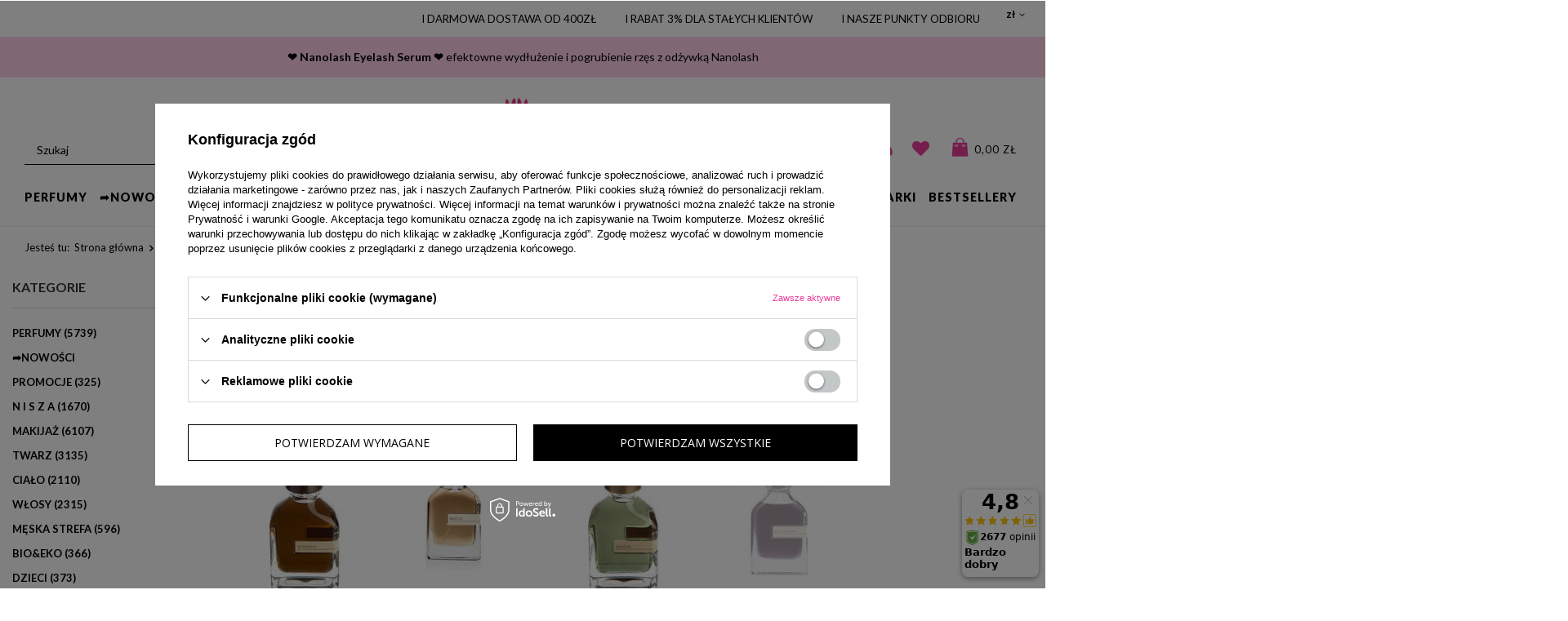

--- FILE ---
content_type: text/html; charset=utf-8
request_url: https://www.pachnidelko.pl/firm-pol-1616513461-Orto-Parisi.html
body_size: 46096
content:
<!DOCTYPE html>
<html lang="pl" ><head><meta name='viewport' content='user-scalable=no, initial-scale = 1.0, maximum-scale = 1.0, width=device-width'/> <link href='//fonts.googleapis.com/css?family=Open+Sans:400,700,300,600&subset=latin,latin-ext' rel='preload stylesheet' type='text/css'/><meta http-equiv="Content-Type" content="text/html; charset=utf-8"><title>Orto Parisi - Perfumy i inne produkty | Pachnidełko</title><meta name="description" content="Perfumy Orto Parisi w perfumerii internetowej Pachnidełko. Zapraszamy do zapoznania się z naszą ofertą najnowszych perfum w atrakcyjnych"><link rel="icon" href="/gfx/pol/favicon.ico"><link rel="preload stylesheet" as="style" href="/gfx/pol/style.css.gzip?r=1768834971"><script type="text/javascript" src="/gfx/pol/shop.js.gzip?r=1768834971"></script><meta name="robots" content="index,follow"><meta name="rating" content="general"><meta name="Author" content="Pachnidełko na bazie IdoSell (www.idosell.com/shop).">
<!-- Begin LoginOptions html -->

<style>
#client_new_social .service_item[data-name="service_Apple"]:before, 
#cookie_login_social_more .service_item[data-name="service_Apple"]:before,
.oscop_contact .oscop_login__service[data-service="Apple"]:before {
    display: block;
    height: 2.6rem;
    content: url('/gfx/standards/apple.svg?r=1743165583');
}
.oscop_contact .oscop_login__service[data-service="Apple"]:before {
    height: auto;
    transform: scale(0.8);
}
#client_new_social .service_item[data-name="service_Apple"]:has(img.service_icon):before,
#cookie_login_social_more .service_item[data-name="service_Apple"]:has(img.service_icon):before,
.oscop_contact .oscop_login__service[data-service="Apple"]:has(img.service_icon):before {
    display: none;
}
</style>

<!-- End LoginOptions html -->

<!-- Open Graph -->
<meta property="og:type" content="website"><meta property="og:url" content="https://www.pachnidelko.pl/firm-pol-1616513461-Orto-Parisi.html
"><meta property="og:title" content="Orto Parisi - Perfumy i inne produkty | Pachnidełko"><meta property="og:description" content="Perfumy Orto Parisi w perfumerii internetowej Pachnidełko. Zapraszamy do zapoznania się z naszą ofertą najnowszych perfum w atrakcyjnych"><meta property="og:site_name" content="Pachnidełko"><meta property="og:locale" content="pl_PL"><meta property="og:image" content="https://www.pachnidelko.pl/hpeciai/ea9454d33d4966b418585ce510cc5d16/pol_pl_Orto-Parisi-Stercus-perfumy-spray-50ml-112015_1.jpg"><meta property="og:image:width" content="250"><meta property="og:image:height" content="333"><link rel="manifest" href="https://www.pachnidelko.pl/data/include/pwa/1/manifest.json?t=3"><meta name="apple-mobile-web-app-capable" content="yes"><meta name="apple-mobile-web-app-status-bar-style" content="black"><meta name="apple-mobile-web-app-title" content="www.pachnidelko.pl"><link rel="apple-touch-icon" href="/data/include/pwa/1/icon-128.png"><link rel="apple-touch-startup-image" href="/data/include/pwa/1/logo-512.png" /><meta name="msapplication-TileImage" content="/data/include/pwa/1/icon-144.png"><meta name="msapplication-TileColor" content="#2F3BA2"><meta name="msapplication-starturl" content="/"><script type="application/javascript">var _adblock = true;</script><script async src="/data/include/advertising.js"></script><script type="application/javascript">var statusPWA = {
                online: {
                    txt: "Połączono z internetem",
                    bg: "#5fa341"
                },
                offline: {
                    txt: "Brak połączenia z internetem",
                    bg: "#eb5467"
                }
            }</script><script async type="application/javascript" src="/ajax/js/pwa_online_bar.js?v=1&r=6"></script><script >
window.dataLayer = window.dataLayer || [];
window.gtag = function gtag() {
dataLayer.push(arguments);
}
gtag('consent', 'default', {
'ad_storage': 'denied',
'analytics_storage': 'denied',
'ad_personalization': 'denied',
'ad_user_data': 'denied',
'wait_for_update': 500
});

gtag('set', 'ads_data_redaction', true);
</script><script id="iaiscript_1" data-requirements="W10=" data-ga4_sel="ga4script">
window.iaiscript_1 = `<${'script'}  class='google_consent_mode_update'>
gtag('consent', 'update', {
'ad_storage': 'denied',
'analytics_storage': 'denied',
'ad_personalization': 'denied',
'ad_user_data': 'denied'
});
</${'script'}>`;
</script>
<!-- End Open Graph -->

<link rel="canonical" href="https://www.pachnidelko.pl/firm-pol-1616513461-Orto-Parisi.html" />

                <!-- Global site tag (gtag.js) -->
                <script  async src="https://www.googletagmanager.com/gtag/js?id=G-SPKRQNM89P"></script>
                <script >
                    window.dataLayer = window.dataLayer || [];
                    window.gtag = function gtag(){dataLayer.push(arguments);}
                    gtag('js', new Date());
                    
                    gtag('config', 'G-SPKRQNM89P');

                </script>
                            <!-- Google Tag Manager -->
                    <script >(function(w,d,s,l,i){w[l]=w[l]||[];w[l].push({'gtm.start':
                    new Date().getTime(),event:'gtm.js'});var f=d.getElementsByTagName(s)[0],
                    j=d.createElement(s),dl=l!='dataLayer'?'&l='+l:'';j.async=true;j.src=
                    'https://www.googletagmanager.com/gtm.js?id='+i+dl;f.parentNode.insertBefore(j,f);
                    })(window,document,'script','dataLayer','GTM-T9X9FQF');</script>
            <!-- End Google Tag Manager -->
<!-- Begin additional html or js -->


<!--45|1|1| modified: 2021-08-19 08:39:41-->
<style>
#menu_security_policy {display:none;}
</style>
<!--19|1|18-->
<meta name="google-site-verification" content="GB1LC28VtFlT3i4WDhERhnJD8LniAaiT6UXjfNu2s6w" />
<!--68|1|52-->
<meta name="google-site-verification" content="GB1LC28VtFlT3i4WDhERhnJD8LniAaiT6UXjfNu2s6w" />
<!--70|1|54| modified: 2022-10-20 22:57:56-->
<meta name="facebook-domain-verification" content="dehaqsey1ctffz1j606l5znt3fye0h" />
<!--75|1|56| modified: 2023-01-10 12:04:57-->
<script>const firstHotspotProductsIds = ["116741", "116637"];
const secondHotspotProductsIds = ["116564", "119526"];</script>

<!-- End additional html or js -->
<script>(function(w,d,s,i,dl){w._ceneo = w._ceneo || function () {
w._ceneo.e = w._ceneo.e || []; w._ceneo.e.push(arguments); };
w._ceneo.e = w._ceneo.e || [];dl=dl===undefined?"dataLayer":dl;
const f = d.getElementsByTagName(s)[0], j = d.createElement(s); j.defer = true;
j.src = "https://ssl.ceneo.pl/ct/v5/script.js?accountGuid=" + i + "&t=" +
Date.now() + (dl ? "&dl=" + dl : ""); f.parentNode.insertBefore(j, f);
})(window, document, "script", "267a000c-134b-4533-abb9-9a54e7c6d1d0");</script>
<script src="/gfx/pol/search.js.gzip?r=1768834971"></script></head><body>
<!-- Begin additional html or js -->


<!--8|1|8-->
<div id="fb-root"></div>
<script>(function(d, s, id) {
  var js, fjs = d.getElementsByTagName(s)[0];
  if (d.getElementById(id)) return;
  js = d.createElement(s); js.id = id;
  js.src = "//connect.facebook.net/pl_PL/sdk.js#xfbml=1&version=v2.5";
  fjs.parentNode.insertBefore(js, fjs);
}(document, 'script', 'facebook-jssdk'));</script>

<!-- End additional html or js -->
<div id="container" class="search_page 
            
            container" data-price_type="gross" data-button1="true"><header class="clearfix "><script type="text/javascript" class="ajaxLoad">
                app_shop.vars.vat_registered = "true";
                app_shop.vars.currency_format = "###,##0.00";
                
                    app_shop.vars.currency_before_value = false;
                
                    app_shop.vars.currency_space = true;
                
                app_shop.vars.symbol = "zł";
                app_shop.vars.id= "PLN";
                app_shop.vars.baseurl = "http://www.pachnidelko.pl/";
                app_shop.vars.sslurl= "https://www.pachnidelko.pl/";
                app_shop.vars.curr_url= "%2Ffirm-pol-1616513461-Orto-Parisi.html";
                

                var currency_decimal_separator = ',';
                var currency_grouping_separator = ' ';

                
                    app_shop.vars.blacklist_extension = ["exe","com","swf","js","php"];
                
                    app_shop.vars.blacklist_mime = ["application/javascript","application/octet-stream","message/http","text/javascript","application/x-deb","application/x-javascript","application/x-shockwave-flash","application/x-msdownload"];
                
                    app_shop.urls.contact = "/contact-pol.html";
                </script><div id="viewType" style="display:none"></div><div id="menu_settings" class=" "><div class="menu_settings_bar "><div class="open_trigger"><span class="hidden-phone flag_txt">zł</span><div class="menu_settings_wrapper visible-phone"><div class="menu_settings_inline"><div class="menu_settings_header">
                                        Język i waluta: 
                                    </div><div class="menu_settings_content"><span class="menu_settings_flag flag flag_pol"></span><strong class="menu_settings_value"><span class="menu_settings_language">pl</span><span> | </span><span class="menu_settings_currency">zł</span></strong></div></div><div class="menu_settings_inline"><div class="menu_settings_header">
                                        Dostawa do: 
                                    </div><div class="menu_settings_content"><strong class="menu_settings_value">Polska</strong></div></div></div><i class="icon-angle-down hidden-phone"></i></div><form action="https://www.pachnidelko.pl/settings.php" method="post"><ul class="bg_alter"><li><div class="form-group"><label for="menu_settings_curr">Waluta</label><div class="select-after"><select class="form-control" name="curr" id="menu_settings_curr"><option value="PLN" selected>zł</option><option value="EUR">€ (1 zł = 0.2365€)
                                                                    </option><option value="RON">RON (1 zł = 1.2047RON)
                                                                    </option><option value="HUF">Ft (1 zł = 0.9117Ft)
                                                                    </option></select></div></div><div class="form-group"><label for="menu_settings_country">Dostawa do</label><div class="select-after"><select class="form-control" name="country" id="menu_settings_country"><option value="1143020016">Austria</option><option value="1143020022">Belgia</option><option value="1143020029">Bośnia i Hercegowina</option><option value="1143020033">Bułgaria</option><option value="1143020038">Chorwacja</option><option value="1143020041">Czechy</option><option value="1143020051">Estonia</option><option value="1143020056">Finlandia</option><option value="1143020057">Francja</option><option value="1143020062">Grecja</option><option value="1143020075">Hiszpania</option><option value="1143020076">Holandia</option><option value="1143020083">Irlandia</option><option value="1143020116">Litwa</option><option value="1143020118">Łotwa</option><option value="1143020117">Luksemburg</option><option value="1143020143">Niemcy</option><option value="1143020149">Norwegia</option><option selected value="1143020003">Polska</option><option value="1143020163">Portugalia</option><option value="1143020169">Rumunia</option><option value="1170044700">Serbia</option><option value="1143020182">Słowacja</option><option value="1143020183">Słowenia</option><option value="1143020192">Szwajcaria</option><option value="1143020193">Szwecja</option><option value="1143020210">Ukraina</option><option value="1143020217">Węgry</option><option value="1143020220">Włochy</option></select></div></div></li><li class="buttons"><button class="btn-small" type="submit">
                                        Zastosuj zmiany
                                    </button></li></ul></form></div></div><div id="logo" data-align="a#css" class="col-md-3 col-xs-12" data-bg="/data/gfx/mask/pol/top_1_big.webp"><a href="/main.php" target="_self"><img src="/data/gfx/mask/pol/logo_1_big.png" alt="Pachnidełko – perfumy damskie i męskie – oryginalne i markowe" width="300" height="94"></a></div><form action="search.php" method="get" id="menu_search" class="col-md-12 col-xs-12"><div class="search_title">SZUKAJ</div><div><input id="menu_search_text" type="text" name="text" placeholder="Szukaj"></div><button type="submit"><i class="icon-search"></i></button><a href="/searching.php" title="">Wyszukiwanie zaawansowane</a></form><div id="menu_basket" class="col-md-6 empty_bsket"><span id="menu_basket_sub"><span class="bsk_wrap"><div class="bt_roll"><span class="bt_continue">Koszyk <span class="loader_basket"></span></span><div class="bt_frame"></div><div id="bt_roll_summary" class="bt_roll_summary"><span id="bt_roll_summary_sub"><span class="bt_roll_shipping"><span class="bt_suma">Dostawa od:</span><span class="bt_suma_value">0,00 zł</span></span><span class="bt_roll_sum"><span class="bt_suma">Razem: </span><span class="bt_suma_value">0,00 zł</span></span></span></div><div class="bt_roll_summary_sub"><a class="bt_roll_summary btn-small" href="/basketedit.php" title="Przejdź do koszyka">
              Przejdź do koszyka
          </a></div></div></span><a href="/basketedit.php?mode=1"><span><i class="icon-shopping-cart"></i></span><span class="basket_cost hidden-phone">0,00 zł</span></a><div><a class="account_link link hidden-phone" href="/login.php" rel="nofollow" title=""><i class="icon-user"></i></a><a class="wishes_link link" href="/basketedit.php?mode=2" rel="nofollow" title=""><span class="hidden-phone"><i class="icon-heart"></i></span></a><a class="search_link link" href="/searching.php" rel="nofollow" title="Szukaj"><i class="icon-search"></i></a></div></span></div><div id="menu_categories_wrapper"><div id="menu_categories" class="clearfix dl-menuwrapper"><ul id="mobile_menu"><li><a href="/main.php" class="mobile_menu dl-trigger"><i class="icon-reorder"></i> MENU
            </a></li></ul><div class="dl-menu-wrapper"><ul class="dl-menu first-level"><li class="nav-item w-hotspot"><a  href="/pol_m_Perfumy-760.html" target="_self" title="Perfumy" >Perfumy</a><ul class="dl-submenu submenu_lvl2 w-hotspot"><div class="menu-items"><li class="second_lvl_li"><a class="
                                      level_2 toggle second_lvl_a
                                    " href="/pol_m_Perfumy_Perfumy-damskie-162.html" target="_self">Perfumy damskie</a><ul class="dl-submenu"><li><a href="https://www.pachnidelko.pl/pol_m_Perfumy_Perfumy-damskie-162.html" target="_self">Pokaż wszystkie<span class="product_quantity"> ()</span></a></li><li><a href="/pol_m_Perfumy_Perfumy-damskie_-Nowosci-3103.html" target="_self">❀ Nowości<span class="product_quantity"> (223)</span></a></li><li><a href="/pol_m_Perfumy_Perfumy-damskie_Perfumy-3081.html" target="_self">Perfumy<span class="product_quantity"> (2163)</span></a></li><li><a href="/pol_m_Perfumy_Perfumy-damskie_Refills-7119.html" target="_self">Refills<span class="product_quantity"> (47)</span></a></li><li><a href="/pol_m_Perfumy_Perfumy-damskie_Probki-damskie-173.html" target="_self">Próbki damskie<span class="product_quantity"> (150)</span></a></li><li><a href="/pol_m_Perfumy_Perfumy-damskie_Miniatury-Damskie-947.html" target="_self">Miniatury Damskie<span class="product_quantity"> (20)</span></a></li><li><a href="/pol_m_Perfumy_Perfumy-damskie_Perfumowane-kosmetyki-767.html" target="_self">Perfumowane kosmetyki<span class="product_quantity"> (195)</span></a></li><li><a href="/pol_m_Perfumy_Perfumy-damskie_Zestawy-perfum-damskich-302.html" target="_self">Zestawy perfum damskich<span class="product_quantity"> (122)</span></a></li><li><a href="/pol_m_Perfumy_Perfumy-damskie_Najchetniej-kupowane-7121.html" target="_self">Najchętniej kupowane<span class="product_quantity"> (51)</span></a></li></ul></li><li class="second_lvl_li"><a class="
                                      level_2 toggle second_lvl_a
                                    " href="/pol_m_Perfumy_Perfumy-meskie-163.html" target="_self">Perfumy męskie</a><ul class="dl-submenu"><li><a href="https://www.pachnidelko.pl/pol_m_Perfumy_Perfumy-meskie-163.html" target="_self">Pokaż wszystkie<span class="product_quantity"> ()</span></a></li><li><a href="/pol_m_Perfumy_Perfumy-meskie_Nowosci-3104.html" target="_self">Nowości<span class="product_quantity"> (117)</span></a></li><li><a href="/pol_m_Perfumy_Perfumy-meskie_Perfumy-3084.html" target="_self">Perfumy<span class="product_quantity"> (1600)</span></a></li><li><a href="/pol_m_Perfumy_Perfumy-meskie_Refills-7120.html" target="_self">Refills<span class="product_quantity"> (31)</span></a></li><li><a href="/pol_m_Perfumy_Perfumy-meskie_Probki-meskie-172.html" target="_self">Próbki męskie<span class="product_quantity"> (112)</span></a></li><li><a href="/pol_m_Perfumy_Perfumy-meskie_Miniatury-Meskie-948.html" target="_self">Miniatury Męskie<span class="product_quantity"> (12)</span></a></li><li><a href="/pol_m_Perfumy_Perfumy-meskie_Perfumowane-kosmetyki-768.html" target="_self">Perfumowane kosmetyki <span class="product_quantity"> (126)</span></a></li><li><a href="/pol_m_Perfumy_Perfumy-meskie_Zestawy-perfum-meskich-303.html" target="_self">Zestawy perfum męskich<span class="product_quantity"> (115)</span></a></li><li><a href="/pol_m_Perfumy_Perfumy-meskie_Najchetniej-kupowane-7122.html" target="_self">Najchętniej kupowane<span class="product_quantity"> (102)</span></a></li><li><a href="https://www.pachnidelko.pl/ser-pol-367-Luna-Rossa.html" target="_self">Zapachy z elektryzującej linii Prada Luna Rossa<span class="product_quantity"> ()</span></a></li></ul></li><li class="second_lvl_li"><a class="
                                      level_2 toggle second_lvl_a
                                    " href="/pol_m_Perfumy_Perfumy-Arabskie-4920.html" target="_self">Perfumy Arabskie</a><ul class="dl-submenu"><li><a href="/pol_m_Perfumy_Perfumy-Arabskie_Nowosci-6341.html" target="_self">Nowości<span class="product_quantity"> (231)</span></a></li><li><a href="/pol_m_Perfumy_Perfumy-Arabskie_Perfumy-damskie-4965.html" target="_self">Perfumy damskie<span class="product_quantity"> (911)</span></a></li><li><a href="/pol_m_Perfumy_Perfumy-Arabskie_Perfumy-meskie-4966.html" target="_self">Perfumy męskie<span class="product_quantity"> (814)</span></a></li><li><a href="/pol_m_Perfumy_Perfumy-Arabskie_Unisex-4967.html" target="_self">Unisex<span class="product_quantity"> (683)</span></a></li><li><a href="/pol_m_Perfumy_Perfumy-Arabskie_Zestawy-6052.html" target="_self">Zestawy<span class="product_quantity"> (20)</span></a></li><li><a href="/pol_m_Perfumy_Perfumy-Arabskie_Najchetniej-kupowane-7123.html" target="_self">Najchętniej kupowane<span class="product_quantity"> (103)</span></a></li><li><a href="https://www.pachnidelko.pl/ser-pol-368-Asad.html" target="_self">ASAD - Bestsellerowa linia zapachów od Lattafa<span class="product_quantity"> ()</span></a></li></ul></li><li class="second_lvl_li"><a class="
                                      level_2 toggle second_lvl_a
                                    " href="/pol_m_Perfumy_Unisex-611.html" target="_self">Unisex</a><ul class="dl-submenu"><li><a href="/pol_m_Perfumy_Unisex_Perfumy-3094.html" target="_self">Perfumy<span class="product_quantity"> (560)</span></a></li><li><a href="/pol_m_Perfumy_Unisex_Probki-i-Miniatury-unisex-329.html" target="_self">Próbki i Miniatury unisex<span class="product_quantity"> (114)</span></a></li><li><a href="/pol_m_Perfumy_Unisex_Nowosci-3106.html" target="_self">Nowości<span class="product_quantity"> (124)</span></a></li></ul></li><li class="second_lvl_li"><a class="second_lvl_a" href="/pol_m_Perfumy_Rabanne-Million-zmyslowye-zapachy-ktora-sprawia-ze-upajasz-sie-zlotem-7112.html" target="_self">Rabanne Million zmysłowye zapachy, która sprawią, że upajasz się złotem.</a></li><li class="second_lvl_li"><a class="second_lvl_a" href="/pol_m_Perfumy_Nasze-hity-z-TikToka-6297.html" target="_self">Nasze hity z TikToka</a></li><li class="second_lvl_li"><a class="second_lvl_a" href="/pol_m_Perfumy_Atomizery-Podrozne-3096.html" target="_self">Atomizery Podróżne</a></li><li class="second_lvl_li"><a class="second_lvl_a" href="/pol_m_Perfumy_Pachnidelko-Home-Wyjatkowe-Swiece-zapachowe-3344.html" target="_self">Pachnidelko Home ▼ Wyjątkowe Świece zapachowe</a></li><li class="second_lvl_li"><a class="second_lvl_a" href="/pol_m_Perfumy_Zapachy-i-Swiece-do-wnetrz-774.html" target="_self">Zapachy i Świece do wnętrz</a></li><li class="second_lvl_li"><a class="second_lvl_a" href="/pol_m_Perfumy_Zapachy-do-Samochodu-900.html" target="_self">Zapachy do Samochodu</a></li><div class="menu-gfx"><a href="https://www.pachnidelko.pl/product-pol-171433-Lattafa-Eclaire-Pistache-EDP-100ml.html?query_id=4" target="_self"><img src="/data/gfx/pol/navigation/1_1_i_7116.webp" data-src="/data/gfx/pol/navigation/1_1_i_7116.webp" alt="Lattafa Eclaire Pistache"></a></div></div></ul></li><li><a  href="https://www.pachnidelko.pl/Nowosc-snewproducts-pol.html" target="_self" title="➦NOWOŚCI" >➦NOWOŚCI</a></li><li><a  href="/pol_m_PROMOCJE-613.html" target="_self" title="PROMOCJE" >PROMOCJE</a><ul class="dl-submenu submenu_lvl2"><div class="menu-items"><li class="second_lvl_li"><a class="second_lvl_a" href="https://www.pachnidelko.pl/search.php?promotion_id=495" target="_self">Mega wyprzedaż kosmetyków i nie tylko !!! Sprawdź produkty !!!</a></li><li class="second_lvl_li"><a class="second_lvl_a" href="https://www.pachnidelko.pl/ser-pol-349-Eros.html" target="_self">Versace Eros - znajdź swój zapach z linii Eros i kup w promocyjnej cenie!</a></li><li class="second_lvl_li"><a class="second_lvl_a" href="/pol_m_PROMOCJE_Mugler-Wizjonerskie-i-niekonwencjonalne-perfumy-sprawdz-promocje-7127.html" target="_self">Mugler - Wizjonerskie i niekonwencjonalne perfumy - sprawdź promocję</a></li><li class="second_lvl_li"><a class="second_lvl_a" href="/pol_m_PROMOCJE_Sprawdz-oferte-specjalna-na-bestsellerowe-blyszczyki-3D-Hydra-od-KIKO-Milano-7084.html" target="_self">Sprawdź ofertę specjalną na bestsellerowe błyszczyki 3D Hydra od KIKO Milano!</a></li><li class="second_lvl_li"><a class="second_lvl_a" href="https://www.pachnidelko.pl/firm-pol-1308137310-Estee-Lauder.html" target="_self">Oferta specjalna na bestsellerowe kosmetyki Estee Lauder ❤</a></li><li class="second_lvl_li"><a class="second_lvl_a" href="/pol_m_PROMOCJE_Victoria%60s-Secret-Nowe-zapachy-waszych-ulubionych-mgielek-do-ciala-6331.html" target="_self">Victoria`s Secret - Nowe zapachy waszych ulubionych mgiełek do ciała!</a></li><li class="second_lvl_li"><a class="second_lvl_a" href="/pol_m_PROMOCJE_Pachnidelko-Home-Wyjatkowe-Swiece-zapachowe-15-6302.html" target="_self">Pachnidelko Home ▼ Wyjątkowe Świece zapachowe -15%</a></li><li class="second_lvl_li"><a class="second_lvl_a" href="/pol_m_PROMOCJE_-Wyprzedaz-zapachow-614.html" target="_self">% Wyprzedaż % zapachów</a></li><div class="menu-gfx"><a href="https://www.pachnidelko.pl/pol_m_LATO-_Atomizery-podrozne-do-perfum-Latwe-napelnianie-w-kilka-sekund-7109.html" target="_self"><img src="/data/gfx/pol/navigation/1_1_i_7110.webp" data-src="/data/gfx/pol/navigation/1_1_i_7110.webp" alt="Atomizery podróżne do perfum - Łatwe napełnianie w kilka sekund!"></a></div></div></ul></li><li><a  href="/pol_m_N-I-S-Z-A-235.html" target="_self" title="N I S Z A" >N I S Z A</a><ul class="dl-submenu submenu_lvl2"><div class="menu-items"><li class="second_lvl_li"><a class="
                                      level_2 toggle second_lvl_a
                                    " href="/pol_m_N-I-S-Z-A_Perfumy-Niszowe-877.html" target="_self">Perfumy Niszowe</a><ul class="dl-submenu"><li><a href="https://www.pachnidelko.pl/pol_m_Nisza_Perfumy-Niszowe-877.html" target="_self">pokaż wszystkie<span class="product_quantity"> ()</span></a></li><li><a href="/pol_m_N-I-S-Z-A_Perfumy-Niszowe_Nisza-Damska-236.html" target="_self">Nisza Damska<span class="product_quantity"> (1260)</span></a></li><li><a href="/pol_m_N-I-S-Z-A_Perfumy-Niszowe_Nisza-Meska-238.html" target="_self">Nisza Męska<span class="product_quantity"> (1159)</span></a></li><li><a href="/pol_m_N-I-S-Z-A_Perfumy-Niszowe_Nisza-Unisex-306.html" target="_self">Nisza Unisex<span class="product_quantity"> (1168)</span></a></li><li><a href="/pol_m_N-I-S-Z-A_Perfumy-Niszowe_Refills-7182.html" target="_self">Refills<span class="product_quantity"> (8)</span></a></li><li><a href="/pol_m_N-I-S-Z-A_Perfumy-Niszowe_Zapachy-i-swiece-do-wnetrz-7219.html" target="_self">Zapachy i świece do wnętrz<span class="product_quantity"> (108)</span></a></li><li><a href="/pol_m_N-I-S-Z-A_Perfumy-Niszowe_Perfumowane-kosmetyki-974.html" target="_self">Perfumowane kosmetyki<span class="product_quantity"> (24)</span></a></li><li><a href="/pol_m_N-I-S-Z-A_Perfumy-Niszowe_Uwielbiasz-zapachy-od-marki-Creed-Sprawdz-nasza-oferte-7106.html" target="_self">Uwielbiasz zapachy od marki Creed ? Sprawdź naszą ofertę!<span class="product_quantity"> (37)</span></a></li><li><a href="/pol_m_N-I-S-Z-A_Perfumy-Niszowe_Najchetniej-kupowane-7124.html" target="_self">Najchętniej kupowane<span class="product_quantity"> (82)</span></a></li></ul></li><li class="second_lvl_li"><a class="
                                      level_2 toggle second_lvl_a
                                    " href="/pol_m_N-I-S-Z-A_Probki-Niszowe-878.html" target="_self">Próbki Niszowe</a><ul class="dl-submenu"><li><a href="/pol_m_N-I-S-Z-A_Probki-Niszowe_Probki-Niszowe-Damskie-353.html" target="_self">Próbki Niszowe Damskie<span class="product_quantity"> (92)</span></a></li><li><a href="/pol_m_N-I-S-Z-A_Probki-Niszowe_Probki-Niszowe-Meskie-651.html" target="_self">Próbki Niszowe Męskie<span class="product_quantity"> (92)</span></a></li><li><a href="/pol_m_N-I-S-Z-A_Probki-Niszowe_Probki-Niszowe-Unisex-652.html" target="_self">Próbki Niszowe Unisex <span class="product_quantity"> (97)</span></a></li></ul></li><li class="second_lvl_li"><a class="second_lvl_a" href="/pol_m_N-I-S-Z-A_-Wasze-ulubione-zapachy-niszowe-3080.html" target="_self">♥ Wasze ulubione zapachy niszowe</a></li><li class="second_lvl_li"><a class="second_lvl_a" href="/pol_m_N-I-S-Z-A_Koniecznie-sprawdz-nasze-nowe-probki-niszowe-3172.html" target="_self">Koniecznie sprawdź nasze nowe próbki niszowe!</a></li><div class="menu-gfx"><a href="https://www.pachnidelko.pl/product-pol-151128-Au-pays-de-la-Fleur-dOranger-Neroli-Blanc-Intense-edp-100ml.html" target="_self"><img src="/data/gfx/pol/navigation/1_1_i_6306.webp" data-src="/data/gfx/pol/navigation/1_1_i_6306.webp" alt="Au pays de la Fleur d'Oranger Néroli Blanc Intense"></a></div><li class="second_lvl_li"><a class="second_lvl_a" href="/pol_m_N-I-S-Z-A_Sprawdz-oferte-specjalna-na-wybrane-zapachy-od-Amouage-7105.html" target="_self">Sprawdź ofertę specjalną na wybrane zapachy od Amouage!</a></li></div></ul></li><li><a  href="/pol_m_Makijaz-619.html" target="_self" title="Makijaż" >Makijaż</a><ul class="dl-submenu submenu_lvl2"><div class="menu-items"><li class="second_lvl_li"><a class="
                                      level_2 toggle second_lvl_a
                                    " href="/pol_m_Makijaz_Twarz-733.html" target="_self">Twarz</a><ul class="dl-submenu"><li><a href="/pol_m_Makijaz_Twarz_Podklady-334.html" target="_self">Podkłady<span class="product_quantity"> (962)</span></a></li><li><a href="/pol_m_Makijaz_Twarz_-Kremy-koloryzujace-3249.html" target="_self">♥ Kremy koloryzujące<span class="product_quantity"> (105)</span></a></li><li><a href="/pol_m_Makijaz_Twarz_Bazy-pod-podklad-663.html" target="_self">Bazy pod podkład<span class="product_quantity"> (64)</span></a></li><li><a href="/pol_m_Makijaz_Twarz_Pudry-338.html" target="_self">Pudry<span class="product_quantity"> (236)</span></a></li><li><a href="/pol_m_Makijaz_Twarz_Bronzery-779.html" target="_self">Bronzery<span class="product_quantity"> (101)</span></a></li><li><a href="/pol_m_Makijaz_Twarz_Rozswietlacze-781.html" target="_self">Rozświetlacze<span class="product_quantity"> (129)</span></a></li><li><a href="/pol_m_Makijaz_Twarz_Korektory-341.html" target="_self">Korektory<span class="product_quantity"> (208)</span></a></li><li><a href="/pol_m_Makijaz_Twarz_Roze-do-policzkow-345.html" target="_self">Róże do policzków<span class="product_quantity"> (227)</span></a></li><li><a href="/pol_m_Makijaz_Twarz_Mgielki-i-utrwalacze-makijazu-734.html" target="_self">Mgiełki i utrwalacze makijażu<span class="product_quantity"> (38)</span></a></li></ul></li><li class="second_lvl_li"><a class="
                                      level_2 toggle second_lvl_a
                                    " href="/pol_m_Makijaz_Usta-732.html" target="_self">Usta</a><ul class="dl-submenu"><li><a href="/pol_m_Makijaz_Usta_Konturowki-do-ust-349.html" target="_self">Konturówki do ust<span class="product_quantity"> (130)</span></a></li><li><a href="/pol_m_Makijaz_Usta_Kredki-do-ust-343.html" target="_self">Kredki do ust<span class="product_quantity"> (61)</span></a></li><li><a href="/pol_m_Makijaz_Usta_Blyszczyki-340.html" target="_self">Błyszczyki<span class="product_quantity"> (239)</span></a></li><li><a href="/pol_m_Makijaz_Usta_Pomadki-337.html" target="_self">Pomadki<span class="product_quantity"> (673)</span></a></li><li><a href="/pol_m_Makijaz_Usta_Tint-do-ust-6335.html" target="_self">Tint do ust<span class="product_quantity"> (56)</span></a></li><li><a href="/pol_m_Makijaz_Usta_-Trendy-matowe-pomadki-3224.html" target="_self">♥ Trendy- matowe pomadki<span class="product_quantity"> (128)</span></a></li></ul></li><li class="second_lvl_li"><a class="
                                      level_2 toggle second_lvl_a
                                    " href="/pol_m_Makijaz_Oczy-731.html" target="_self">Oczy</a><ul class="dl-submenu"><li><a href="/pol_m_Makijaz_Oczy_Eyelinery-348.html" target="_self">Eyelinery<span class="product_quantity"> (133)</span></a></li><li><a href="/pol_m_Makijaz_Oczy_Korektory-778.html" target="_self">Korektory<span class="product_quantity"> (48)</span></a></li><li><a href="/pol_m_Makijaz_Oczy_Tusze-do-rzes-331.html" target="_self">Tusze do rzęs<span class="product_quantity"> (293)</span></a></li><li><a href="/pol_m_Makijaz_Oczy_Sztuczne-Rzesy-1040.html" target="_self">Sztuczne Rzęsy<span class="product_quantity"> (164)</span></a></li><li><a href="/pol_m_Makijaz_Oczy_Kredki-do-oczu-350.html" target="_self">Kredki do oczu<span class="product_quantity"> (172)</span></a></li><li><a href="/pol_m_Makijaz_Oczy_Bazy-pod-Cienie-898.html" target="_self">Bazy pod Cienie<span class="product_quantity"> (12)</span></a></li><li><a href="/pol_m_Makijaz_Oczy_Cienie-339.html" target="_self">Cienie<span class="product_quantity"> (228)</span></a></li><li><a href="/pol_m_Makijaz_Oczy_Palety-Cieni-896.html" target="_self">Palety Cieni<span class="product_quantity"> (70)</span></a></li><li><a href="/pol_m_Makijaz_Oczy_Kasetki-Magnetyczne-897.html" target="_self">Kasetki Magnetyczne<span class="product_quantity"> (1)</span></a></li><li><a href="/pol_m_Makijaz_Oczy_KIKO-Milano-Long-Lasting-cien-do-powiek-w-sztyfcie-o-ekstremalnej-trwalosci-7113.html" target="_self">KIKO Milano Long Lasting - cień do powiek w sztyfcie o ekstremalnej trwałości.<span class="product_quantity"> (15)</span></a></li></ul></li><li class="second_lvl_li"><a class="second_lvl_a" href="/pol_m_Makijaz_Makijaz-brwi-344.html" target="_self">Makijaż brwi</a></li><li class="second_lvl_li"><a class="
                                      level_2 toggle second_lvl_a
                                    " href="/pol_m_Makijaz_Akcesoria-891.html" target="_self">Akcesoria</a><ul class="dl-submenu"><li><a href="/pol_m_Makijaz_Akcesoria_Pedzle-i-gabki-440.html" target="_self">Pędzle i gąbki<span class="product_quantity"> (228)</span></a></li><li><a href="/pol_m_Makijaz_Akcesoria_Pompki-do-podkladow-2882.html" target="_self">Pompki do podkładów<span class="product_quantity"> (1)</span></a></li><li><a href="/pol_m_Makijaz_Akcesoria_Kosmetyczki-2883.html" target="_self">Kosmetyczki<span class="product_quantity"> (17)</span></a></li><li><a href="/pol_m_Makijaz_Akcesoria_Inne-2884.html" target="_self">Inne<span class="product_quantity"> (57)</span></a></li></ul></li><li class="second_lvl_li"><a class="
                                      level_2 toggle second_lvl_a
                                    " href="/pol_m_Makijaz_Paznokcie-904.html" target="_self">Paznokcie</a><ul class="dl-submenu"><li><a href="/pol_m_Makijaz_Paznokcie_Lakiery-i-odzywki-do-paznokci-342.html" target="_self">Lakiery i odżywki do paznokci<span class="product_quantity"> (334)</span></a></li><li><a href="/pol_m_Makijaz_Paznokcie_Manicure-hybrydowy-zele-i-akrylozele-641.html" target="_self">Manicure hybrydowy, żele i akrylożele<span class="product_quantity"> (831)</span></a></li><li><a href="/pol_m_Makijaz_Paznokcie_Zmywacze-i-akcesoria-do-paznokci-642.html" target="_self">Zmywacze i akcesoria do paznokci<span class="product_quantity"> (153)</span></a></li></ul></li><li class="second_lvl_li"><a class="second_lvl_a" href="/pol_m_Makija%C5%BC_B%C5%82yszcz-z-kosmetykami-od-KIKO-Milano-%E2%9D%A4%EF%B8%8F%E2%80%8D-6327.html" target="_self">Błyszcz z kosmetykami od KIKO Milano ❤️‍</a></li><li class="second_lvl_li"><a class="second_lvl_a" href="/pol_m_Makijaz_Zestawy-do-makijazu-657.html" target="_self">Zestawy do makijażu</a></li><li class="second_lvl_li"><a class="second_lvl_a" href="/pol_m_Makijaz_-beautytok-6051.html" target="_self">#beautytok</a></li><li class="second_lvl_li"><a class="second_lvl_a" href="/pol_m_Makijaz_Luksusowe-kosmetyki-6112.html" target="_self">Luksusowe kosmetyki</a></li><div class="menu-gfx"><a href="https://www.pachnidelko.pl/ser-pol-364-Loveshine.html" target="_self"><img src="/data/gfx/pol/navigation/1_1_i_7117.webp" data-src="/data/gfx/pol/navigation/1_1_i_7117.webp" alt="Kolor i intensywny połysk ust dzięki Loveshine od Yves Saint Laurent"></a></div></div></ul></li><li><a  href="/pol_m_Twarz-617.html" target="_self" title="Twarz" >Twarz</a><ul class="dl-submenu submenu_lvl2"><div class="menu-items"><li class="second_lvl_li"><a class="
                                      level_2 toggle second_lvl_a
                                    " href="/pol_m_Twarz_Pielegnacja-skory-twarzy-7169.html" target="_self">Pielęgnacja skóry twarzy</a><ul class="dl-submenu"><li><a href="/pol_m_Twarz_Pielegnacja-skory-twarzy_Kremy-do-twarzy-336.html" target="_self">Kremy do twarzy<span class="product_quantity"> (1102)</span></a></li><li><a href="/pol_m_Twarz_Pielegnacja-skory-twarzy_Serum-do-twarzy-7175.html" target="_self">Serum do twarzy<span class="product_quantity"> (455)</span></a></li><li><a href="/pol_m_Twarz_Pielegnacja-skory-twarzy_Olejki-do-twarzy-7205.html" target="_self">Olejki do twarzy<span class="product_quantity"> (57)</span></a></li><li><a href="/pol_m_Twarz_Pielegnacja-skory-twarzy_Mgielki-do-twarzy-7223.html" target="_self">Mgiełki do twarzy<span class="product_quantity"> (57)</span></a></li><li><a href="/pol_m_Twarz_Pielegnacja-skory-twarzy_Maseczki-628.html" target="_self">Maseczki<span class="product_quantity"> (206)</span></a></li><li><a href="/pol_m_Twarz_Pielegnacja-skory-twarzy_Maseczki-w-plachcie-995.html" target="_self">Maseczki w płachcie<span class="product_quantity"> (118)</span></a></li><li><a href="/pol_m_Twarz_Pielegnacja-skory-twarzy_Peelingi-629.html" target="_self">Peelingi<span class="product_quantity"> (101)</span></a></li></ul></li><li class="second_lvl_li"><a class="second_lvl_a" href="/pol_m_Twarz_Zestawy-pielegnacyjne-7174.html" target="_self">Zestawy pielęgnacyjne</a></li><li class="second_lvl_li"><a class="
                                      level_2 toggle second_lvl_a
                                    " href="/pol_m_Twarz_Pielegnacja-okolic-oczu-7170.html" target="_self">Pielęgnacja okolic oczu</a><ul class="dl-submenu"><li><a href="/pol_m_Twarz_Pielegnacja-okolic-oczu_Kremy-pod-oczy-627.html" target="_self">Kremy pod oczy<span class="product_quantity"> (222)</span></a></li><li><a href="/pol_m_Twarz_Pielegnacja-okolic-oczu_Platki-pod-oczy-899.html" target="_self">Płatki pod oczy<span class="product_quantity"> (65)</span></a></li><li><a href="/pol_m_Twarz_Pielegnacja-okolic-oczu_Odzywki-do-rzes-783.html" target="_self">Odżywki do rzęs<span class="product_quantity"> (52)</span></a></li></ul></li><li class="second_lvl_li"><a class="
                                      level_2 toggle second_lvl_a
                                    " href="/pol_m_Twarz_Pielegnacja-Ust-777.html" target="_self">Pielęgnacja Ust</a><ul class="dl-submenu"><li><a href="/pol_m_Twarz_Pielegnacja-Ust_Balsamy-do-ust-7176.html" target="_self">Balsamy do ust<span class="product_quantity"> (223)</span></a></li><li><a href="/pol_m_Twarz_Pielegnacja-Ust_Olejki-do-ust-7177.html" target="_self">Olejki do ust<span class="product_quantity"> (63)</span></a></li><li><a href="/pol_m_Twarz_Pielegnacja-Ust_Peelingi-i-scruby-do-ust-7178.html" target="_self">Peelingi i scruby do ust<span class="product_quantity"> (32)</span></a></li></ul></li><li class="second_lvl_li"><a class="
                                      level_2 toggle second_lvl_a
                                    " href="/pol_m_Twarz_Oczyszczanie-i-Demakijaz-332.html" target="_self">Oczyszczanie i Demakijaż</a><ul class="dl-submenu"><li><a href="/pol_m_Twarz_Oczyszczanie-i-Demakijaz_Plyny-toniki-lotiony-737.html" target="_self">Płyny, toniki, lotiony<span class="product_quantity"> (326)</span></a></li><li><a href="/pol_m_Twarz_Oczyszczanie-i-Demakijaz_Pianki-musy-i-kremy-738.html" target="_self">Pianki , musy i kremy<span class="product_quantity"> (117)</span></a></li><li><a href="/pol_m_Twarz_Oczyszczanie-i-Demakijaz_Zele-739.html" target="_self">Żele<span class="product_quantity"> (135)</span></a></li><li><a href="/pol_m_Twarz_Oczyszczanie-i-Demakijaz_Mleczka-740.html" target="_self">Mleczka<span class="product_quantity"> (39)</span></a></li><li><a href="/pol_m_Twarz_Oczyszczanie-i-Demakijaz_Chusteczki-745.html" target="_self">Chusteczki<span class="product_quantity"> (30)</span></a></li><li><a href="/pol_m_Twarz_Oczyszczanie-i-Demakijaz_Demakijaz-oczy-i-usta-747.html" target="_self">Demakijaż - oczy i usta<span class="product_quantity"> (37)</span></a></li><li><a href="/pol_m_Twarz_Oczyszczanie-i-Demakijaz_Akcesoria-do-demakijazu-744.html" target="_self">Akcesoria do demakijażu<span class="product_quantity"> (42)</span></a></li></ul></li><li class="second_lvl_li"><a class="
                                      level_2 toggle second_lvl_a
                                    " href="/pol_m_Twarz_Skladniki-aktywne-6130.html" target="_self">Składniki aktywne</a><ul class="dl-submenu"><li><a href="/pol_m_Twarz_Skladniki-aktywne_Witamina-C-6131.html" target="_self">Witamina C<span class="product_quantity"> (62)</span></a></li><li><a href="/pol_m_Twarz_Skladniki-aktywne_Bakuchiol-6133.html" target="_self">Bakuchiol<span class="product_quantity"> (23)</span></a></li><li><a href="/pol_m_Twarz_Skladniki-aktywne_Niacynamid-6132.html" target="_self">Niacynamid<span class="product_quantity"> (30)</span></a></li><li><a href="/pol_m_Twarz_Skladniki-aktywne_Kwas-hialuronowy-6134.html" target="_self">Kwas hialuronowy<span class="product_quantity"> (83)</span></a></li><li><a href="/pol_m_Twarz_Skladniki-aktywne_Peptydy-6135.html" target="_self">Peptydy<span class="product_quantity"> (46)</span></a></li><li><a href="/pol_m_Twarz_Skladniki-aktywne_Retinol-6136.html" target="_self">Retinol<span class="product_quantity"> (44)</span></a></li><li><a href="/pol_m_Twarz_Skladniki-aktywne_Kolagen-6137.html" target="_self">Kolagen<span class="product_quantity"> (36)</span></a></li><li><a href="/pol_m_Twarz_Skladniki-aktywne_Prebiotyki-6139.html" target="_self">Prebiotyki<span class="product_quantity"> (23)</span></a></li></ul></li><div class="menu-gfx"><a href="https://www.pachnidelko.pl/ser-pol-195-Re-Nutriv.html" target="_self"><img src="/data/gfx/pol/navigation/1_1_i_7129.webp" data-src="/data/gfx/pol/navigation/1_1_i_7129.webp" alt="Ekskluzywny ekstrakt z trufli czarnego diamentu w linii Re-Nutriv od Estee Lauder"></a></div></div></ul></li><li><a  href="/pol_m_Cialo-618.html" target="_self" title="Ciało" >Ciało</a><ul class="dl-submenu submenu_lvl2"><div class="menu-items"><li class="second_lvl_li"><a class="
                                      level_2 toggle second_lvl_a
                                    " href="/pol_m_Cialo_Pielegnacja-ciala-7171.html" target="_self">Pielęgnacja ciała</a><ul class="dl-submenu"><li><a href="/pol_m_Cialo_Pielegnacja-ciala_Balsamy-kremy-do-ciala-333.html" target="_self">Balsamy, kremy do ciała<span class="product_quantity"> (415)</span></a></li><li><a href="/pol_m_Cialo_Pielegnacja-ciala_Pielegnacja-biustu-901.html" target="_self">Pielęgnacja biustu<span class="product_quantity"> (9)</span></a></li><li><a href="/pol_m_Cialo_Pielegnacja-ciala_Peelingi-do-ciala-635.html" target="_self">Peelingi do ciała<span class="product_quantity"> (68)</span></a></li><li><a href="/pol_m_Cialo_Pielegnacja-ciala_Maski-i-oklady-675.html" target="_self">Maski i okłady<span class="product_quantity"> (5)</span></a></li><li><a href="/pol_m_Cialo_Pielegnacja-ciala_Mgielki-do-ciala-736.html" target="_self">Mgiełki do ciała<span class="product_quantity"> (93)</span></a></li><li><a href="/pol_m_Cialo_Pielegnacja-ciala_Dezodoranty-i-antyperspiranty-637.html" target="_self">Dezodoranty i antyperspiranty<span class="product_quantity"> (185)</span></a></li><li><a href="/pol_m_Cialo_Pielegnacja-ciala_Depilacja-913.html" target="_self">Depilacja<span class="product_quantity"> (61)</span></a></li></ul></li><li class="second_lvl_li"><a class="
                                      level_2 toggle second_lvl_a
                                    " href="/pol_m_Cialo_Kapiel-i-prysznic-7172.html" target="_self">Kąpiel i prysznic</a><ul class="dl-submenu"><li><a href="/pol_m_Cialo_Kapiel-i-prysznic_Kosmetyki-pod-prysznic-i-do-kapieli-631.html" target="_self">Kosmetyki pod prysznic i do kąpieli<span class="product_quantity"> (357)</span></a></li><li><a href="/pol_m_Cialo_Kapiel-i-prysznic_Mydla-w-plynie-903.html" target="_self">Mydła w płynie<span class="product_quantity"> (44)</span></a></li><li><a href="/pol_m_Cialo_Kapiel-i-prysznic_Mydelka-636.html" target="_self">Mydełka<span class="product_quantity"> (62)</span></a></li></ul></li><li class="second_lvl_li"><a class="
                                      level_2 toggle second_lvl_a
                                    " href="/pol_m_Cialo_Pielegnacja-dloni-i-stop-347.html" target="_self">Pielęgnacja dłoni i stóp</a><ul class="dl-submenu"><li><a href="/pol_m_Cialo_Pielegnacja-dloni-i-stop_Kremy-do-rak-2983.html" target="_self">Kremy do rąk<span class="product_quantity"> (152)</span></a></li><li><a href="/pol_m_Cialo_Pielegnacja-dloni-i-stop_Peelingi-2984.html" target="_self">Peelingi<span class="product_quantity"> (30)</span></a></li><li><a href="/pol_m_Cialo_Pielegnacja-dloni-i-stop_Maski-i-parafiny-do-rak-2985.html" target="_self">Maski i parafiny do rąk<span class="product_quantity"> (30)</span></a></li><li><a href="/pol_m_Cialo_Pielegnacja-dloni-i-stop_Zestawy-pielegnacyjne-2988.html" target="_self">Zestawy pielęgnacyjne<span class="product_quantity"> (26)</span></a></li><li><a href="/pol_m_Cialo_Pielegnacja-dloni-i-stop_Pielegnacja-stop-441.html" target="_self">Pielęgnacja stóp<span class="product_quantity"> (126)</span></a></li></ul></li><li class="second_lvl_li"><a class="
                                      level_2 toggle second_lvl_a
                                    " href="/pol_m_Cialo_Higiena-jamy-ustnej-352.html" target="_self">Higiena jamy ustnej</a><ul class="dl-submenu"><li><a href="/pol_m_Cialo_Higiena-jamy-ustnej_Pasty-do-zebow-2995.html" target="_self">Pasty do zębów<span class="product_quantity"> (116)</span></a></li><li><a href="/pol_m_Cialo_Higiena-jamy-ustnej_Do-protez-zebowych-3034.html" target="_self">Do protez zębowych<span class="product_quantity"> (7)</span></a></li><li><a href="/pol_m_Cialo_Higiena-jamy-ustnej_Plyny-do-plukania-jamy-ustnej-2996.html" target="_self">Płyny do płukania jamy ustnej<span class="product_quantity"> (17)</span></a></li><li><a href="/pol_m_Cialo_Higiena-jamy-ustnej_Szczoteczki-do-zebow-2997.html" target="_self">Szczoteczki do zębów<span class="product_quantity"> (35)</span></a></li><li><a href="/pol_m_Cialo_Higiena-jamy-ustnej_Zestawy-do-higieny-jamy-ustnej-2999.html" target="_self">Zestawy do higieny jamy ustnej<span class="product_quantity"> (9)</span></a></li><li><a href="/pol_m_Cialo_Higiena-jamy-ustnej_Pozostale-2998.html" target="_self">Pozostałe<span class="product_quantity"> (26)</span></a></li></ul></li><li class="second_lvl_li"><a class="
                                      level_2 toggle second_lvl_a
                                    " href="/pol_m_Cialo_Higiena-intymna-786.html" target="_self">Higiena intymna</a><ul class="dl-submenu"><li><a href="/pol_m_Cialo_Higiena-intymna_Plyny-i-zele-6124.html" target="_self">Płyny i żele <span class="product_quantity"> (61)</span></a></li><li><a href="/pol_m_Cialo_Higiena-intymna_Chusteczki-nawilzane-6125.html" target="_self">Chusteczki nawilżane<span class="product_quantity"> (7)</span></a></li><li><a href="/pol_m_Cialo_Higiena-intymna_Tampony-i-wkladki-6126.html" target="_self">Tampony i wkładki<span class="product_quantity"> (53)</span></a></li><li><a href="/pol_m_Cialo_Higiena-intymna_Organic-6127.html" target="_self">Organic<span class="product_quantity"> (12)</span></a></li><li><a href="/pol_m_Cialo_Higiena-intymna_Pozostale-6128.html" target="_self">Pozostałe<span class="product_quantity"> (5)</span></a></li></ul></li><li class="second_lvl_li"><a class="
                                      level_2 toggle second_lvl_a
                                    " href="/pol_m_Cialo_Ochrona-UV-625.html" target="_self">Ochrona UV</a><ul class="dl-submenu"><li><a href="/pol_m_Cialo_Ochrona-UV_Kosmetyki-do-opalania-346.html" target="_self">Kosmetyki do opalania<span class="product_quantity"> (98)</span></a></li><li><a href="/pol_m_Cialo_Ochrona-UV_Kosmetyki-po-opalaniu-3079.html" target="_self">Kosmetyki po opalaniu<span class="product_quantity"> (9)</span></a></li><li><a href="/pol_m_Cialo_Ochrona-UV_Samoopalacze-335.html" target="_self">Samoopalacze<span class="product_quantity"> (38)</span></a></li><li><a href="/pol_m_Cialo_Ochrona-UV_Przyspieszacze-3271.html" target="_self">Przyspieszacze<span class="product_quantity"> (6)</span></a></li><li><a href="/pol_m_Cialo_Ochrona-UV_Naturalna-ochrona-UV-3272.html" target="_self">Naturalna ochrona UV<span class="product_quantity"> (3)</span></a></li></ul></li><li class="second_lvl_li"><a class="
                                      level_2 toggle second_lvl_a
                                    " href="/pol_m_Cialo_Urzadzenia-i-akcesoria-kosmetyczne-920.html" target="_self">Urządzenia i akcesoria kosmetyczne</a><ul class="dl-submenu"><li><a href="/pol_m_Cialo_Urzadzenia-i-akcesoria-kosmetyczne_Kosmetyczki-6116.html" target="_self">Kosmetyczki<span class="product_quantity"> (7)</span></a></li><li><a href="/pol_m_Cialo_Urzadzenia-i-akcesoria-kosmetyczne_Szczotki-do-masazu-6118.html" target="_self">Szczotki do masażu<span class="product_quantity"> (8)</span></a></li><li><a href="/pol_m_Cialo_Urzadzenia-i-akcesoria-kosmetyczne_Hit-rollery-do-masazu-twarzy-3236.html" target="_self">Hit - rollery do masażu twarzy<span class="product_quantity"> (2)</span></a></li><li><a href="/pol_m_Cialo_Urzadzenia-i-akcesoria-kosmetyczne_Pozostale-6120.html" target="_self">Pozostałe<span class="product_quantity"> (27)</span></a></li></ul></li><li class="second_lvl_li"><a class="second_lvl_a" href="/pol_m_Cialo_Zestawy-pielegnacyjne-650.html" target="_self">Zestawy pielęgnacyjne</a></li><div class="menu-gfx"><a href="https://www.pachnidelko.pl/product-pol-628-Biotherm-Lait-Corporel-Anti-Drying-Body-Milk-400ml.html?query_id=24" target="_self"><img src="/data/gfx/pol/navigation/1_1_i_7179.webp" data-src="/data/gfx/pol/navigation/1_1_i_7179.webp" alt="Nawilżenie z Biotherm Milk"></a></div></div></ul></li><li><a  href="/pol_m_Wlosy-623.html" target="_self" title="Włosy" >Włosy</a><ul class="dl-submenu submenu_lvl2"><div class="menu-items"><li class="second_lvl_li"><a class="
                                      level_2 toggle second_lvl_a
                                    " href="/pol_m_Wlosy_Pielegnacja-wlosow-7137.html" target="_self">Pielęgnacja włosów</a><ul class="dl-submenu"><li><a href="/pol_m_Wlosy_Pielegnacja-wlosow_Szampony-894.html" target="_self">Szampony<span class="product_quantity"> (533)</span></a></li><li><a href="/pol_m_Wlosy_Pielegnacja-wlosow_Odzywki-do-wlosow-7154.html" target="_self">Odżywki do włosów<span class="product_quantity"> (422)</span></a></li><li><a href="/pol_m_Wlosy_Pielegnacja-wlosow_Maski-do-wlosow-7155.html" target="_self">Maski do włosów<span class="product_quantity"> (437)</span></a></li><li><a href="/pol_m_Wlosy_Pielegnacja-wlosow_Balsamy-i-emulsje-do-wlosow-7157.html" target="_self">Balsamy i emulsje do włosów<span class="product_quantity"> (7)</span></a></li><li><a href="/pol_m_Wlosy_Pielegnacja-wlosow_Olejki-i-serum-do-wlosow-7156.html" target="_self">Olejki i serum do włosów<span class="product_quantity"> (318)</span></a></li></ul></li><li class="second_lvl_li"><a class="
                                      level_2 toggle second_lvl_a
                                    " href="/pol_m_Wlosy_Stylizacja-wlosow-442.html" target="_self">Stylizacja włosów</a><ul class="dl-submenu"><li><a href="/pol_m_Wlosy_Stylizacja-wlosow_Pianki-do-wlosow-7138.html" target="_self">Pianki do włosów<span class="product_quantity"> (201)</span></a></li><li><a href="/pol_m_Wlosy_Stylizacja-wlosow_Lakiery-do-wlosow-7141.html" target="_self">Lakiery do włosów<span class="product_quantity"> (234)</span></a></li><li><a href="/pol_m_Wlosy_Stylizacja-wlosow_Zele-do-wlosow-7139.html" target="_self">Żele do włosów<span class="product_quantity"> (193)</span></a></li><li><a href="/pol_m_Wlosy_Stylizacja-wlosow_Termoochrona-6287.html" target="_self">Termoochrona<span class="product_quantity"> (180)</span></a></li></ul></li><li class="second_lvl_li"><a class="
                                      level_2 toggle second_lvl_a
                                    " href="/pol_m_Wlosy_Akcesoria-893.html" target="_self">Akcesoria</a><ul class="dl-submenu"><li><a href="/pol_m_Wlosy_Akcesoria_Szczotki-i-grzebienie-7131.html" target="_self">Szczotki i grzebienie<span class="product_quantity"> (132)</span></a></li><li><a href="/pol_m_Wlosy_Akcesoria_Urzadzenia-do-stylizacji-wlosow-7132.html" target="_self">Urządzenia do stylizacji włosów<span class="product_quantity"> (1)</span></a></li><li><a href="/pol_m_Wlosy_Akcesoria_Spinki-klamry-i-gumki-do-wlosow-7133.html" target="_self">Spinki, klamry i gumki do włosów<span class="product_quantity"> (22)</span></a></li><li><a href="/pol_m_Wlosy_Akcesoria_Pozostale-7136.html" target="_self">Pozostałe<span class="product_quantity"> (53)</span></a></li></ul></li><li class="second_lvl_li"><a class="
                                      level_2 toggle second_lvl_a
                                    " href="/pol_m_Wlosy_Farbowanie-2980.html" target="_self">Farbowanie</a><ul class="dl-submenu"><li><a href="/pol_m_Wlosy_Farbowanie_Farby-do-wlosow-7142.html" target="_self">Farby do włosów<span class="product_quantity"> (344)</span></a></li><li><a href="/pol_m_Wlosy_Farbowanie_Tonery-do-wlosow-7143.html" target="_self">Tonery do włosów<span class="product_quantity"> (14)</span></a></li><li><a href="/pol_m_Wlosy_Farbowanie_Retusz-odrostow-7145.html" target="_self">Retusz odrostów<span class="product_quantity"> (13)</span></a></li></ul></li><li class="second_lvl_li"><a class="
                                      level_2 toggle second_lvl_a
                                    " href="/pol_m_Wlosy_Ulubione-marki-7146.html" target="_self">Ulubione marki</a><ul class="dl-submenu"><li><a href="/pol_m_Wlosy_Ulubione-marki_KEVIN-MURPHY-7147.html" target="_self">KEVIN MURPHY<span class="product_quantity"> (23)</span></a></li><li><a href="/pol_m_Wlosy_Ulubione-marki_Wella-Professionals-7153.html" target="_self">Wella Professionals<span class="product_quantity"> (28)</span></a></li><li><a href="/pol_m_Wlosy_Ulubione-marki_LOreal-Professionnel-7148.html" target="_self">L'Oreal Professionnel<span class="product_quantity"> (33)</span></a></li><li><a href="/pol_m_Wlosy_Ulubione-marki_Aveda-7149.html" target="_self">Aveda<span class="product_quantity"> (53)</span></a></li><li><a href="/pol_m_Wlosy_Ulubione-marki_GOLDWELL-7152.html" target="_self">GOLDWELL<span class="product_quantity"> (32)</span></a></li><li><a href="https://www.pachnidelko.pl/firm-pol-1661161641-BIOVAX.html" target="_self">BIOVAX <span class="product_quantity"> ()</span></a></li><li><a href="https://www.pachnidelko.pl/firm-pol-1454440078-Kerastase.html" target="_self">Kérastase<span class="product_quantity"> ()</span></a></li><li><a href="/pol_m_Wlosy_Ulubione-marki_ANWEN-7180.html" target="_self">ANWEN<span class="product_quantity"> (57)</span></a></li><li><a href="/pol_m_Wlosy_Ulubione-marki_Kallos-7181.html" target="_self">Kallos<span class="product_quantity"> (49)</span></a></li></ul></li><li class="second_lvl_li"><a class="second_lvl_a" href="/pol_m_Wlosy_Perfumy-do-wlosow-7144.html" target="_self">Perfumy do włosów</a></li><div class="menu-gfx"><a href="https://www.pachnidelko.pl/product-pol-121326-LOreal-Professionnel-Serie-Expert-Metal-Detox-Oil-skoncentrowany-olejek-do-wlosow-50ml.html" target="_self"><img src="/data/gfx/pol/navigation/1_1_i_7150.webp" data-src="/data/gfx/pol/navigation/1_1_i_7150.webp" alt="Metal Detox Oil skoncentrowany olejek do włosów"></a></div><li class="second_lvl_li"><a class="second_lvl_a" href="/pol_m_Wlosy_Wypadanie-wlosow-7160.html" target="_self">Wypadanie włosów</a></li><li class="second_lvl_li"><a class="second_lvl_a" href="/pol_m_Wlosy_Pielegnacja-skory-glowy-7163.html" target="_self">Pielęgnacja skóry głowy</a></li><li class="second_lvl_li"><a class="second_lvl_a" href="/pol_m_Wlosy_Wlosy-krecone-7159.html" target="_self">Włosy kręcone</a></li><li class="second_lvl_li"><a class="second_lvl_a" href="/pol_m_Wlosy_Wlosy-suche-i-lamliwe-7162.html" target="_self">Włosy suche i łamliwe</a></li><li class="second_lvl_li"><a class="second_lvl_a" href="/pol_m_Wlosy_Wlosy-przetluszczajace-sie-7166.html" target="_self">Włosy przetłuszczające się</a></li><li class="second_lvl_li"><a class="second_lvl_a" href="/pol_m_Wlosy_Wlosy-farbowane-7165.html" target="_self">Włosy farbowane</a></li><li class="second_lvl_li"><a class="second_lvl_a" href="/pol_m_Wlosy_Wlosy-cienkie-7167.html" target="_self">Włosy cienkie</a></li><li class="second_lvl_li"><a class="second_lvl_a" href="/pol_m_Wlosy_Wlosy-Blond-7168.html" target="_self">Włosy Blond</a></li><li class="second_lvl_li"><a class="second_lvl_a" href="/pol_m_Wlosy_Lupiez-7161.html" target="_self">Łupież</a></li></div></ul></li><li><a  href="/pol_m_Meska-Strefa-255.html" target="_self" title="Męska Strefa " >Męska Strefa </a><ul class="dl-submenu submenu_lvl2"><div class="menu-items"><li class="second_lvl_li"><a class="second_lvl_a" href="/pol_m_Meska-Strefa-_Broda-i-Wasy-638.html" target="_self">Broda i Wąsy</a></li><li class="second_lvl_li"><a class="second_lvl_a" href="/pol_m_Meska-Strefa-_Golenie-616.html" target="_self">Golenie</a></li><li class="second_lvl_li"><a class="second_lvl_a" href="/pol_m_Meska-Strefa-_Akcesoria-do-Golenia-892.html" target="_self">Akcesoria do Golenia</a></li><li class="second_lvl_li"><a class="second_lvl_a" href="/pol_m_Meska-Strefa-_Po-Goleniu-256.html" target="_self">Po Goleniu</a></li><li class="second_lvl_li"><a class="second_lvl_a" href="/pol_m_Meska-Strefa-_Twarz-257.html" target="_self">Twarz</a></li><li class="second_lvl_li"><a class="second_lvl_a" href="/pol_m_Meska-Strefa-_Do-Wlosow-449.html" target="_self">Do Włosów</a></li><li class="second_lvl_li"><a class="second_lvl_a" href="/pol_m_Meska-Strefa-_Stylizacja-Wlosow-450.html" target="_self">Stylizacja Włosów</a></li><li class="second_lvl_li"><a class="second_lvl_a" href="/pol_m_Meska-Strefa-_Dezodoranty-i-antperspiranty-632.html" target="_self">Dezodoranty i antperspiranty</a></li><li class="second_lvl_li"><a class="second_lvl_a" href="/pol_m_Meska-Strefa-_Pod-prysznic-633.html" target="_self">Pod prysznic</a></li><li class="second_lvl_li"><a class="second_lvl_a" href="/pol_m_Meska-Strefa-_Higiena-jamy-ustnej-634.html" target="_self">Higiena jamy ustnej</a></li><li class="second_lvl_li"><a class="second_lvl_a" href="/pol_m_Meska-Strefa-_Pielegnacja-Ciala-656.html" target="_self">Pielęgnacja Ciała</a></li><li class="second_lvl_li"><a class="second_lvl_a" href="/pol_m_Meska-Strefa-_Perfumowane-kosmetyki-6208.html" target="_self">Perfumowane kosmetyki </a></li><li class="second_lvl_li"><a class="second_lvl_a" href="/pol_m_Meska-Strefa-_Zestawy-pielegnacyjne-649.html" target="_self">Zestawy pielęgnacyjne</a></li><li class="second_lvl_li"><a class="
                                      level_2 toggle second_lvl_a
                                    " href="/pol_m_Meska-Strefa-_BIO-EKO-dla-Mezczyzn-702.html" target="_self">BIO &amp; EKO dla Mężczyzn</a><ul class="dl-submenu"><li><a href="/pol_m_Meska-Strefa-_BIO-EKO-dla-Mezczyzn_Broda-i-Wasy-703.html" target="_self">Broda i Wąsy<span class="product_quantity"> (1)</span></a></li><li><a href="/pol_m_Meska-Strefa-_BIO-EKO-dla-Mezczyzn_Wlosy-704.html" target="_self">Włosy<span class="product_quantity"> (2)</span></a></li><li><a href="/pol_m_Meska-Strefa-_BIO-EKO-dla-Mezczyzn_Golenie-705.html" target="_self">Golenie<span class="product_quantity"> (2)</span></a></li><li><a href="/pol_m_Meska-Strefa-_BIO-EKO-dla-Mezczyzn_Pielegnacja-twarzy-727.html" target="_self">Pielęgnacja twarzy<span class="product_quantity"> (2)</span></a></li><li><a href="/pol_m_Meska-Strefa-_BIO-EKO-dla-Mezczyzn_Zestawy-pielegnacyjne-729.html" target="_self">Zestawy pielęgnacyjne<span class="product_quantity"> (1)</span></a></li></ul></li><div class="menu-gfx"><a href="https://www.pachnidelko.pl/product-pol-166693-SHISEIDO-Men-Skin-Empowering-Cream-50ml.html" target="_self"><img src="/data/gfx/pol/navigation/1_1_i_7118.webp" data-src="/data/gfx/pol/navigation/1_1_i_7118.webp" alt="SHISEIDO Men Skin Empowering- krem wzmacniający i redukujący zmarszczki"></a></div></div></ul></li><li><a  href="/pol_m_Bio-Eko-697.html" target="_self" title="Bio&amp;amp;Eko" >Bio&amp;Eko</a><ul class="dl-submenu submenu_lvl2"><div class="menu-items"><li class="second_lvl_li"><a class="
                                      level_2 toggle second_lvl_a
                                    " href="/pol_m_Bio-Eko_Twarz-698.html" target="_self">Twarz</a><ul class="dl-submenu"><li><a href="/pol_m_Bio-Eko_Twarz_Pielegnacja-okolic-oczu-707.html" target="_self">Pielęgnacja okolic oczu<span class="product_quantity"> (7)</span></a></li><li><a href="/pol_m_Bio-Eko_Twarz_Peelingi-713.html" target="_self">Peelingi<span class="product_quantity"> (4)</span></a></li><li><a href="/pol_m_Bio-Eko_Twarz_Kremy-serum-do-twarzy-722.html" target="_self">Kremy, serum do twarzy<span class="product_quantity"> (57)</span></a></li><li><a href="/pol_m_Bio-Eko_Twarz_Olejki-i-hydrolaty-pielegnacyjne-981.html" target="_self">Olejki i hydrolaty pielęgnacyjne<span class="product_quantity"> (29)</span></a></li><li><a href="/pol_m_Bio-Eko_Twarz_Maseczki-775.html" target="_self">Maseczki<span class="product_quantity"> (3)</span></a></li></ul></li><li class="second_lvl_li"><a class="
                                      level_2 toggle second_lvl_a
                                    " href="/pol_m_Bio-Eko_Dlonie-700.html" target="_self">Dłonie</a><ul class="dl-submenu"><li><a href="/pol_m_Bio-Eko_Dlonie_Kremy-i-olejki-717.html" target="_self">Kremy i olejki <span class="product_quantity"> (4)</span></a></li><li><a href="/pol_m_Bio-Eko_Dlonie_Mydelka-i-mydla-w-plynie-718.html" target="_self">Mydełka i mydła w płynie<span class="product_quantity"> (31)</span></a></li></ul></li><li class="second_lvl_li"><a class="
                                      level_2 toggle second_lvl_a
                                    " href="/pol_m_Bio-Eko_Wlosy-701.html" target="_self">Włosy</a><ul class="dl-submenu"><li><a href="/pol_m_Bio-Eko_Wlosy_Szampony-720.html" target="_self">Szampony <span class="product_quantity"> (21)</span></a></li><li><a href="/pol_m_Bio-Eko_Wlosy_Odzywki-i-maski-721.html" target="_self">Odżywki i maski<span class="product_quantity"> (41)</span></a></li><li><a href="/pol_m_Bio-Eko_Wlosy_Stylizacja-728.html" target="_self">Stylizacja<span class="product_quantity"> (1)</span></a></li></ul></li><li class="second_lvl_li"><a class="
                                      level_2 toggle second_lvl_a
                                    " href="/pol_m_Bio-Eko_Cialo-699.html" target="_self">Ciało</a><ul class="dl-submenu"><li><a href="/pol_m_Bio-Eko_Cialo_Balsamy-i-kremy-708.html" target="_self">Balsamy i kremy<span class="product_quantity"> (14)</span></a></li><li><a href="/pol_m_Bio-Eko_Cialo_Masla-musy-i-olejki-709.html" target="_self">Masła, musy i olejki<span class="product_quantity"> (22)</span></a></li><li><a href="/pol_m_Bio-Eko_Cialo_Maski-i-oklady-725.html" target="_self">Maski i okłady<span class="product_quantity"> (1)</span></a></li><li><a href="/pol_m_Bio-Eko_Cialo_Peelingi-712.html" target="_self">Peelingi<span class="product_quantity"> (5)</span></a></li><li><a href="/pol_m_Bio-Eko_Cialo_Dezodoranty-i-sztyfty-912.html" target="_self">Dezodoranty i sztyfty<span class="product_quantity"> (6)</span></a></li><li><a href="/pol_m_Bio-Eko_Cialo_Zele-i-pianki-pod-prysznic-714.html" target="_self">Żele i pianki pod prysznic<span class="product_quantity"> (8)</span></a></li><li><a href="/pol_m_Bio-Eko_Cialo_Plyny-i-sole-do-kapieli-715.html" target="_self">Płyny i sole do kąpieli<span class="product_quantity"> (4)</span></a></li><li><a href="/pol_m_Bio-Eko_Cialo_Ochrona-UV-716.html" target="_self">Ochrona UV<span class="product_quantity"> (1)</span></a></li><li><a href="/pol_m_Bio-Eko_Cialo_Higiena-intymna-2958.html" target="_self">Higiena intymna<span class="product_quantity"> (5)</span></a></li></ul></li><li class="second_lvl_li"><a class="second_lvl_a" href="/pol_m_Bio-Eko_Stopy-i-Nogi-780.html" target="_self">Stopy i Nogi</a></li><li class="second_lvl_li"><a class="second_lvl_a" href="/pol_m_Bio-Eko_Zeby-911.html" target="_self">Zęby</a></li><li class="second_lvl_li"><a class="second_lvl_a" href="/pol_m_Bio-Eko_-BeBio-Ewa-Chodakowska-Twoja-naturalna-pielegnacja-3238.html" target="_self">♥ BeBio Ewa Chodakowska - Twoja naturalna pielęgnacja</a></li><li class="second_lvl_li"><a class="
                                      level_2 toggle second_lvl_a
                                    " href="/pol_m_Bio-Eko_Makijaz-784.html" target="_self">Makijaż</a><ul class="dl-submenu"><li><a href="/pol_m_Bio-Eko_Makijaz_Pudry-i-podklady-785.html" target="_self">Pudry i podkłady<span class="product_quantity"> (19)</span></a></li><li><a href="/pol_m_Bio-Eko_Makijaz_Korektory-3204.html" target="_self">Korektory<span class="product_quantity"> (1)</span></a></li><li><a href="/pol_m_Bio-Eko_Makijaz_Roze-do-policzkow-3207.html" target="_self">Róże do policzków<span class="product_quantity"> (1)</span></a></li><li><a href="/pol_m_Bio-Eko_Makijaz_Demakijaz-724.html" target="_self">Demakijaż<span class="product_quantity"> (20)</span></a></li></ul></li></div></ul></li><li><a  href="/pol_m_Dzieci-443.html" target="_self" title="Dzieci" >Dzieci</a><ul class="dl-submenu submenu_lvl2"><div class="menu-items"><li class="second_lvl_li"><a class="
                                      level_2 toggle second_lvl_a
                                    " href="/pol_m_Dzieci_Pielegnacja-447.html" target="_self">Pielęgnacja</a><ul class="dl-submenu"><li><a href="/pol_m_Dzieci_Pielegnacja_Mydla-905.html" target="_self">Mydła<span class="product_quantity"> (9)</span></a></li><li><a href="/pol_m_Dzieci_Pielegnacja_Wlosy-445.html" target="_self">Włosy<span class="product_quantity"> (30)</span></a></li><li><a href="/pol_m_Dzieci_Pielegnacja_Pielegnacja-Twarzy-i-Ust-908.html" target="_self">Pielęgnacja Twarzy i Ust<span class="product_quantity"> (36)</span></a></li><li><a href="/pol_m_Dzieci_Pielegnacja_Plyny-i-Zele-do-Kapieli-906.html" target="_self">Płyny i Żele do Kąpieli<span class="product_quantity"> (85)</span></a></li><li><a href="/pol_m_Dzieci_Pielegnacja_Pielegnacja-Ciala-907.html" target="_self">Pielęgnacja Ciała<span class="product_quantity"> (43)</span></a></li><li><a href="/pol_m_Dzieci_Pielegnacja_Chusteczki-909.html" target="_self">Chusteczki<span class="product_quantity"> (20)</span></a></li><li><a href="/pol_m_Dzieci_Pielegnacja_Ochrona-UV-668.html" target="_self">Ochrona UV<span class="product_quantity"> (7)</span></a></li><li><a href="/pol_m_Dzieci_Pielegnacja_Zeby-448.html" target="_self">Zęby<span class="product_quantity"> (52)</span></a></li><li><a href="/pol_m_Dzieci_Pielegnacja_Akcesoria-i-Szczotki-do-wlosow-444.html" target="_self">Akcesoria i Szczotki do włosów<span class="product_quantity"> (3)</span></a></li><li><a href="/pol_m_Dzieci_Pielegnacja_Art-Higieniczne-3045.html" target="_self">Art. Higieniczne<span class="product_quantity"> (24)</span></a></li></ul></li><li class="second_lvl_li"><a class="
                                      level_2 toggle second_lvl_a
                                    " href="/pol_m_Dzieci_Pielegnacja-Naturalna-672.html" target="_self">Pielęgnacja Naturalna</a><ul class="dl-submenu"><li><a href="https://www.pachnidelko.pl/pol_m_Dzieci_Pielegnacja-Naturalna-672.html" target="_self">pokaż wszystkie<span class="product_quantity"> ()</span></a></li><li><a href="/pol_m_Dzieci_Pielegnacja-Naturalna_Twarz-3196.html" target="_self">Twarz<span class="product_quantity"> (2)</span></a></li><li><a href="/pol_m_Dzieci_Pielegnacja-Naturalna_Cialo-3192.html" target="_self">Ciało<span class="product_quantity"> (3)</span></a></li><li><a href="/pol_m_Dzieci_Pielegnacja-Naturalna_Pod-prysznic-i-do-kapieli-3193.html" target="_self">Pod prysznic i do kapieli<span class="product_quantity"> (3)</span></a></li><li><a href="/pol_m_Dzieci_Pielegnacja-Naturalna_Zeby-3197.html" target="_self">Zęby<span class="product_quantity"> (2)</span></a></li><li><a href="/pol_m_Dzieci_Pielegnacja-Naturalna_Wlosy-3194.html" target="_self">Włosy<span class="product_quantity"> (4)</span></a></li><li><a href="/pol_m_Dzieci_Pielegnacja-Naturalna_Kosmetyki-na-Sloneczko-3199.html" target="_self">Kosmetyki na Słoneczko<span class="product_quantity"> (3)</span></a></li><li><a href="/pol_m_Dzieci_Pielegnacja-Naturalna_Dla-Mamy-673.html" target="_self">Dla Mamy<span class="product_quantity"> (16)</span></a></li></ul></li><li class="second_lvl_li"><a class="second_lvl_a" href="/pol_m_Dzieci_Perfumy-dla-Dzieci-446.html" target="_self">Perfumy dla Dzieci</a></li><li class="second_lvl_li"><a class="second_lvl_a" href="/pol_m_Dzieci_Kosmetyki-do-makijazu-7214.html" target="_self">Kosmetyki do makijażu</a></li><li class="second_lvl_li"><a class="second_lvl_a" href="/pol_m_Dzieci_Zestawy-pielegnacyjne-664.html" target="_self">Zestawy pielęgnacyjne</a></li><li class="second_lvl_li"><a class="
                                      level_2 toggle second_lvl_a
                                    " href="/pol_m_Dzieci_Poznaj-produkty-dla-dziewczynek-marki-TUTU-i-Nailmatic-3165.html" target="_self">Poznaj produkty dla dziewczynek marki TUTU i Nailmatic!</a><ul class="dl-submenu"><li><a href="/pol_m_Dzieci_Poznaj-produkty-dla-dziewczynek-marki-TUTU-i-Nailmatic-_Zestawy-3166.html" target="_self">Zestawy<span class="product_quantity"> (1)</span></a></li><li><a href="/pol_m_Dzieci_Poznaj-produkty-dla-dziewczynek-marki-TUTU-i-Nailmatic-_Lakiery-do-paznokci-3167.html" target="_self">Lakiery do paznokci<span class="product_quantity"> (3)</span></a></li><li><a href="/pol_m_Dzieci_Poznaj-produkty-dla-dziewczynek-marki-TUTU-i-Nailmatic-_Usta-3169.html" target="_self">Usta<span class="product_quantity"> (1)</span></a></li></ul></li><li class="second_lvl_li"><a class="
                                      level_2 toggle second_lvl_a
                                    " href="/pol_m_Dzieci_Akcesoria-6006.html" target="_self">Akcesoria</a><ul class="dl-submenu"><li><a href="/pol_m_Dzieci_Akcesoria_Butelki-6007.html" target="_self">Butelki<span class="product_quantity"> (7)</span></a></li><li><a href="/pol_m_Dzieci_Akcesoria_Smoczki-6008.html" target="_self">Smoczki<span class="product_quantity"> (12)</span></a></li><li><a href="/pol_m_Dzieci_Akcesoria_Sztucce-6009.html" target="_self">Sztućce<span class="product_quantity"> (5)</span></a></li><li><a href="/pol_m_Dzieci_Akcesoria_Gryzaki-6010.html" target="_self">Gryzaki<span class="product_quantity"> (6)</span></a></li><li><a href="/pol_m_Dzieci_Akcesoria_Kubki-6011.html" target="_self">Kubki<span class="product_quantity"> (9)</span></a></li><li><a href="/pol_m_Dzieci_Akcesoria_Urzadzenia-6012.html" target="_self">Urządzenia<span class="product_quantity"> (6)</span></a></li></ul></li><div class="menu-gfx"><a href="https://www.pachnidelko.pl/firm-pol-1489330359-MOMME.html" target="_self"><img src="/data/gfx/pol/navigation/1_1_i_6054.webp" data-src="/data/gfx/pol/navigation/1_1_i_6054.webp" alt="Momme - naturalna pielęgnacja dla maluszka"></a></div></div></ul></li><li><a  href="/pol_m_DOM-2867.html" target="_self" title="DOM" >DOM</a><ul class="dl-submenu submenu_lvl2"><div class="menu-items"><li class="second_lvl_li"><a class="
                                      level_2 toggle second_lvl_a
                                    " href="/pol_m_DOM_Pranie-2869.html" target="_self">Pranie</a><ul class="dl-submenu"><li><a href="/pol_m_DOM_Pranie_Srodki-piorace-2976.html" target="_self">Środki piorące<span class="product_quantity"> (15)</span></a></li><li><a href="/pol_m_DOM_Pranie_Odplamiacze-i-wybielacze-2974.html" target="_self">Odplamiacze i wybielacze<span class="product_quantity"> (3)</span></a></li><li><a href="/pol_m_DOM_Pranie_Plyny-do-plukania-2975.html" target="_self">Płyny do płukania<span class="product_quantity"> (7)</span></a></li></ul></li><li class="second_lvl_li"><a class="
                                      level_2 toggle second_lvl_a
                                    " href="/pol_m_DOM_Zmywanie-3042.html" target="_self">Zmywanie</a><ul class="dl-submenu"><li><a href="/pol_m_DOM_Zmywanie_Plyny-do-mycia-naczyn-3043.html" target="_self">Płyny do mycia naczyń<span class="product_quantity"> (4)</span></a></li></ul></li><li class="second_lvl_li"><a class="
                                      level_2 toggle second_lvl_a
                                    " href="/pol_m_DOM_Srodki-czyszczace-2871.html" target="_self">Środki czyszczące</a><ul class="dl-submenu"><li><a href="/pol_m_DOM_Srodki-czyszczace_Czyszczenie-powierzchni-2977.html" target="_self">Czyszczenie powierzchni<span class="product_quantity"> (26)</span></a></li><li><a href="/pol_m_DOM_Srodki-czyszczace_Srodki-do-czyszczenia-i-pielegnacji-skor-2978.html" target="_self">Środki do czyszczenia i pielęgnacji skór<span class="product_quantity"> (8)</span></a></li></ul></li><li class="second_lvl_li"><a class="second_lvl_a" href="/pol_m_DOM_Prasowanie-3041.html" target="_self">Prasowanie</a></li></div></ul></li><li data-producer="true"><a  href="http://www.pachnidelko.pl/producers.php" target="_self" title="Marki" >Marki</a><ul class="dl-submenu submenu_lvl2"><div class="producers-menu"><p class="search_producers"><input id="brand_menu" class="inp-text js-filter-input" name="brand" type="text" placeholder="Szukaj producenta"><button type="submit">
                                        Szukaj
                                    </button></p><div class="producers_letters "><ul class="letters js-filter-alphabet"><li><a href="#brands-0" class="last_letter" data-letter="#">#</a></li><li><a href="#brands-A" data-letter="A">A</a></li><li><a href="#brands-B" data-letter="B">B</a></li><li><a href="#brands-C" data-letter="C">C</a></li><li><a href="#brands-D" data-letter="D">D</a></li><li><a href="#brands-E" data-letter="E">E</a></li><li><a href="#brands-F" data-letter="F">F</a></li><li><a href="#brands-G" data-letter="G">G</a></li><li><a href="#brands-H" data-letter="H">H</a></li><li><a href="#brands-I" data-letter="I">I</a></li><li><a href="#brands-J" data-letter="J">J</a></li><li><a href="#brands-K" data-letter="K">K</a></li><li><a href="#brands-L" data-letter="L">L</a></li><li><a href="#brands-M" data-letter="M">M</a></li><li><a href="#brands-N" data-letter="N">N</a></li><li><a href="#brands-O" data-letter="O">O</a></li><li><a href="#brands-P" data-letter="P">P</a></li><li><a href="#brands-R" data-letter="R">R</a></li><li><a href="#brands-S" data-letter="S">S</a></li><li><a href="#brands-T" data-letter="T">T</a></li><li><a href="#brands-U" data-letter="U">U</a></li><li><a href="#brands-V" data-letter="V">V</a></li><li><a href="#brands-W" data-letter="W">W</a></li><li><a href="#brands-X" data-letter="X">X</a></li><li><a href="#brands-Y" data-letter="Y">Y</a></li><li><a href="#brands-Z" data-letter="Z">Z</a></li><div class="menu-items"><li class="second_lvl_li producer"><a class="second_lvl_a" href="/firm-pol-1394118578-4711.html">4711</a></li><li class="second_lvl_li producer"><a class="second_lvl_a" href="/firm-pol-1598424602-4organic.html">4organic</a></li><li class="second_lvl_li producer"><a class="second_lvl_a" href="/firm-pol-1395251629-AA.html">AA</a></li><li class="second_lvl_li producer"><a class="second_lvl_a" href="/firm-pol-1375873276-Abercrombie-Fitch.html">Abercrombie&Fitch</a></li><li class="second_lvl_li producer"><a class="second_lvl_a" href="/firm-pol-1724845726-Abib.html">Abib</a></li><li class="second_lvl_li producer"><a class="second_lvl_a" href="/firm-pol-1661161647-abril-et-nature.html">abril et nature</a></li><li class="second_lvl_li producer"><a class="second_lvl_a" href="/firm-pol-1724845707-Accendis.html">Accendis</a></li><li class="second_lvl_li producer"><a class="second_lvl_a" href="/firm-pol-1404848497-Acqua-Di-Parma.html">Acqua Di Parma</a></li><li class="second_lvl_li producer"><a class="second_lvl_a" href="/firm-pol-1731247299-Acqua-di-Praga.html">Acqua di Praga</a></li><li class="second_lvl_li producer"><a class="second_lvl_a" href="/firm-pol-1590662497-ACTIVE-ORAL-CARE.html">ACTIVE ORAL CARE</a></li><li class="second_lvl_li producer"><a class="second_lvl_a" href="/firm-pol-1744791203-Actus-Pharma.html">Actus Pharma</a></li><li class="second_lvl_li producer"><a class="second_lvl_a" href="/firm-pol-1354211323-Adidas.html">Adidas</a></li><li class="second_lvl_li producer"><a class="second_lvl_a" href="/firm-pol-1745908215-Adler.html">Adler</a></li><li class="second_lvl_li producer"><a class="second_lvl_a" href="/firm-pol-1689151035-Adolfo-Dominguez.html">Adolfo Dominguez</a></li><li class="second_lvl_li producer"><a class="second_lvl_a" href="/firm-pol-1745908198-AESOP.html">AESOP</a></li><li class="second_lvl_li producer"><a class="second_lvl_a" href="/firm-pol-1570167790-Affect.html">Affect</a></li><li class="second_lvl_li producer"><a class="second_lvl_a" href="/firm-pol-1742913872-Affinessence.html">Affinessence</a></li><li class="second_lvl_li producer"><a class="second_lvl_a" href="/firm-pol-1611217419-Afnan.html">Afnan</a></li><li class="second_lvl_li producer"><a class="second_lvl_a" href="/firm-pol-1394118579-Agent-Provocateur.html">Agent Provocateur</a></li><li class="second_lvl_li producer"><a class="second_lvl_a" href="/firm-pol-1681394198-Aggie.html">Aggie</a></li><li class="second_lvl_li producer"><a class="second_lvl_a" href="/firm-pol-1731145792-AHAVA.html">AHAVA</a></li><li class="second_lvl_li producer"><a class="second_lvl_a" href="/firm-pol-1764761871-Ahmed-Al-Maghribi.html">Ahmed Al Maghribi</a></li><li class="second_lvl_li producer"><a class="second_lvl_a" href="/firm-pol-1508343176-Air-Val.html">Air-Val</a></li><li class="second_lvl_li producer"><a class="second_lvl_a" href="/firm-pol-1347476147-Ajmal.html">Ajmal</a></li><li class="second_lvl_li producer"><a class="second_lvl_a" href="/firm-pol-1737966821-AJONA.html">AJONA</a></li><li class="second_lvl_li producer"><a class="second_lvl_a" href="/firm-pol-1563451903-Al-Haramain.html">Al Haramain</a></li><li class="second_lvl_li producer"><a class="second_lvl_a" href="/firm-pol-1710415448-Al-Wataniah.html">Al Wataniah</a></li><li class="second_lvl_li producer"><a class="second_lvl_a" href="/firm-pol-1724845735-Alama.html">Alama</a></li><li class="second_lvl_li producer"><a class="second_lvl_a" href="/firm-pol-1590413559-Alexandre-J.html">Alexandre.J</a></li><li class="second_lvl_li producer"><a class="second_lvl_a" href="/firm-pol-1673259114-ALFA-ROMEO.html">ALFA ROMEO</a></li><li class="second_lvl_li producer"><a class="second_lvl_a" href="/firm-pol-1584221758-ALFAPARF.html">ALFAPARF</a></li><li class="second_lvl_li producer"><a class="second_lvl_a" href="/firm-pol-1764146777-AlleLac.html">AlleLac</a></li><li class="second_lvl_li producer"><a class="second_lvl_a" href="/firm-pol-1764146778-AllePaznokcie.html">AllePaznokcie</a></li><li class="second_lvl_li producer"><a class="second_lvl_a" href="/firm-pol-1565611113-ALOESOVE.html">ALOESOVE</a></li><li class="second_lvl_li producer"><a class="second_lvl_a" href="/firm-pol-1764146775-Alpine-White.html">Alpine White</a></li><li class="second_lvl_li producer"><a class="second_lvl_a" href="/firm-pol-1714988072-Alyssa-Ashley.html">Alyssa Ashley</a></li><li class="second_lvl_li producer"><a class="second_lvl_a" href="/firm-pol-1495460652-AMERICAN-CREW.html">AMERICAN CREW</a></li><li class="second_lvl_li producer"><a class="second_lvl_a" href="/firm-pol-1419100339-Amouage.html">Amouage</a></li><li class="second_lvl_li producer"><a class="second_lvl_a" href="/firm-pol-1711635987-Amouroud.html">Amouroud</a></li><li class="second_lvl_li producer"><a class="second_lvl_a" href="/firm-pol-1737632047-ANASTASIA-BEVERLY-HILLS.html">ANASTASIA BEVERLY HILLS</a></li><li class="second_lvl_li producer"><a class="second_lvl_a" href="/firm-pol-1764146835-Anfar.html">Anfar</a></li><li class="second_lvl_li producer"><a class="second_lvl_a" href="/firm-pol-1394118581-Angel-Schlesser.html">Angel Schlesser</a></li><li class="second_lvl_li producer"><a class="second_lvl_a" href="/firm-pol-1724845742-Anida.html">Anida</a></li><li class="second_lvl_li producer"><a class="second_lvl_a" href="/firm-pol-1394118582-Anna-Sui.html">Anna Sui</a></li><li class="second_lvl_li producer"><a class="second_lvl_a" href="/firm-pol-1564394889-ANNABELLE-MINERALS.html">ANNABELLE MINERALS</a></li><li class="second_lvl_li producer"><a class="second_lvl_a" href="/firm-pol-1427974447-Annick-Goutal.html">Annick Goutal</a></li><li class="second_lvl_li producer"><a class="second_lvl_a" href="/firm-pol-1764146827-Anthology.html">Anthology</a></li><li class="second_lvl_li producer"><a class="second_lvl_a" href="/firm-pol-1394118583-Antonio-Banderas.html">Antonio Banderas</a></li><li class="second_lvl_li producer"><a class="second_lvl_a" href="/firm-pol-1620134570-Antonio-Puig.html">Antonio Puig</a></li><li class="second_lvl_li producer"><a class="second_lvl_a" href="/firm-pol-1724845727-Anua.html">Anua</a></li><li class="second_lvl_li producer"><a class="second_lvl_a" href="/firm-pol-1593599158-ANWEN.html">ANWEN</a></li><li class="second_lvl_li producer"><a class="second_lvl_a" href="/firm-pol-1585918839-APART-NATURAL.html">APART NATURAL</a></li><li class="second_lvl_li producer"><a class="second_lvl_a" href="/firm-pol-1585319175-Apis.html">Apis</a></li><li class="second_lvl_li producer"><a class="second_lvl_a" href="/firm-pol-1764146828-Apivita.html">Apivita</a></li><li class="second_lvl_li producer"><a class="second_lvl_a" href="/firm-pol-1764146831-APLB.html">APLB</a></li><li class="second_lvl_li producer"><a class="second_lvl_a" href="/firm-pol-1587118887-Aquafresh.html">Aquafresh</a></li><li class="second_lvl_li producer"><a class="second_lvl_a" href="/firm-pol-1394118585-Aquolina.html">Aquolina</a></li><li class="second_lvl_li producer"><a class="second_lvl_a" href="/firm-pol-1764761870-Arabiyat-Prestige.html">Arabiyat Prestige</a></li><li class="second_lvl_li producer"><a class="second_lvl_a" href="/firm-pol-1394118586-Aramis.html">Aramis</a></li><li class="second_lvl_li producer"><a class="second_lvl_a" href="/firm-pol-1666263631-Ard-Al-Zaafaran.html">Ard Al Zaafaran</a></li><li class="second_lvl_li producer"><a class="second_lvl_a" href="/firm-pol-1464078721-Ardell.html">Ardell</a></li><li class="second_lvl_li producer"><a class="second_lvl_a" href="/firm-pol-1598424596-Areon.html">Areon</a></li><li class="second_lvl_li producer"><a class="second_lvl_a" href="/firm-pol-1694769328-Arganicare.html">Arganicare</a></li><li class="second_lvl_li producer"><a class="second_lvl_a" href="/firm-pol-1520101020-Ariana-Grande.html">Ariana Grande</a></li><li class="second_lvl_li producer"><a class="second_lvl_a" href="/firm-pol-1615362258-Armaf.html">Armaf</a></li><li class="second_lvl_li producer"><a class="second_lvl_a" href="/firm-pol-1472822427-Armand-Basi.html">Armand Basi</a></li><li class="second_lvl_li producer"><a class="second_lvl_a" href="/firm-pol-1764146809-Aroma-Home.html">Aroma Home</a></li><li class="second_lvl_li producer"><a class="second_lvl_a" href="/firm-pol-1764146774-Aromatica.html">Aromatica</a></li><li class="second_lvl_li producer"><a class="second_lvl_a" href="/firm-pol-1394118587-Artdeco.html">Artdeco</a></li><li class="second_lvl_li producer"><a class="second_lvl_a" href="/firm-pol-1724845714-ArteOlfatto.html">ArteOlfatto</a></li><li class="second_lvl_li producer"><a class="second_lvl_a" href="/firm-pol-1671180540-Asdaaf.html">Asdaaf</a></li><li class="second_lvl_li producer"><a class="second_lvl_a" href="/firm-pol-1308137328-Aspen.html">Aspen</a></li><li class="second_lvl_li producer"><a class="second_lvl_a" href="/firm-pol-1651146517-Astrophil-Stella.html">Astrophil&Stella</a></li><li class="second_lvl_li producer"><a class="second_lvl_a" href="/firm-pol-1724845703-Atelier-Bloem.html">Atelier Bloem</a></li><li class="second_lvl_li producer"><a class="second_lvl_a" href="/firm-pol-1495013211-ATELIER-COLOGNE.html">ATELIER COLOGNE</a></li><li class="second_lvl_li producer"><a class="second_lvl_a" href="/firm-pol-1563371157-ATELIER-DES-ORS.html">ATELIER DES ORS</a></li><li class="second_lvl_li producer"><a class="second_lvl_a" href="/firm-pol-1673872688-Atkinsons.html">Atkinsons</a></li><li class="second_lvl_li producer"><a class="second_lvl_a" href="/firm-pol-1724845734-Atopalm.html">Atopalm</a></li><li class="second_lvl_li producer"><a class="second_lvl_a" href="/firm-pol-1656589332-Attar-Collection.html">Attar Collection</a></li><li class="second_lvl_li producer"><a class="second_lvl_a" href="/firm-pol-1731247297-Attri.html">Attri</a></li><li class="second_lvl_li producer"><a class="second_lvl_a" href="/firm-pol-1724249335-AU-PAYS-de-la-FLEUR-DORANGER.html">AU PAYS de la FLEUR D'ORANGER</a></li><li class="second_lvl_li producer"><a class="second_lvl_a" href="/firm-pol-1519114450-Aura.html">Aura</a></li><li class="second_lvl_li producer"><a class="second_lvl_a" href="/firm-pol-1742895435-Auraa-Desire.html">Auraa Desire</a></li><li class="second_lvl_li producer"><a class="second_lvl_a" href="/firm-pol-1572878187-Auri.html">Auri</a></li><li class="second_lvl_li producer"><a class="second_lvl_a" href="/firm-pol-1745908208-Autobiography.html">Autobiography</a></li><li class="second_lvl_li producer"><a class="second_lvl_a" href="/firm-pol-1661161660-Ava-Laboratorium.html">Ava Laboratorium</a></li><li class="second_lvl_li producer"><a class="second_lvl_a" href="/firm-pol-1550480405-Aveda.html">Aveda</a></li><li class="second_lvl_li producer"><a class="second_lvl_a" href="/firm-pol-1661161664-Avene.html">Avene</a></li><li class="second_lvl_li producer"><a class="second_lvl_a" href="/firm-pol-1664963380-Avon.html">Avon</a></li><li class="second_lvl_li producer"><a class="second_lvl_a" href="/firm-pol-1702476263-Awesome-Cosmetics.html">Awesome Cosmetics</a></li><li class="second_lvl_li producer"><a class="second_lvl_a" href="/firm-pol-1670062381-AXIS-Y.html">AXIS-Y</a></li><li class="second_lvl_li producer"><a class="second_lvl_a" href="/firm-pol-1731247307-Ayunche.html">Ayunche</a></li><li class="second_lvl_li producer"><a class="second_lvl_a" href="/firm-pol-1724845709-Azha.html">Azha</a></li><li class="second_lvl_li producer"><a class="second_lvl_a" href="/firm-pol-1308137329-Azzaro.html">Azzaro</a></li><li class="second_lvl_li producer"><a class="second_lvl_a" href="/firm-pol-1671180548-Babor.html">Babor</a></li><li class="second_lvl_li producer"><a class="second_lvl_a" href="/firm-pol-1394118589-Baldessarini.html">Baldessarini</a></li><li class="second_lvl_li producer"><a class="second_lvl_a" href="/firm-pol-1472822426-BALDININI.html">BALDININI</a></li><li class="second_lvl_li producer"><a class="second_lvl_a" href="/firm-pol-1615815771-Bambino.html">Bambino</a></li><li class="second_lvl_li producer"><a class="second_lvl_a" href="/firm-pol-1394118591-Banana-Republic.html">Banana Republic</a></li><li class="second_lvl_li producer"><a class="second_lvl_a" href="/firm-pol-1550480404-Banfi.html">Banfi</a></li><li class="second_lvl_li producer"><a class="second_lvl_a" href="/firm-pol-1724845733-Banila-Co.html">Banila Co</a></li><li class="second_lvl_li producer"><a class="second_lvl_a" href="/firm-pol-1626876223-BAREMINERALS.html">BAREMINERALS</a></li><li class="second_lvl_li producer"><a class="second_lvl_a" href="/firm-pol-1587118835-Barwa.html">Barwa</a></li><li class="second_lvl_li producer"><a class="second_lvl_a" href="/firm-pol-1731247303-Baska.html">Baśka</a></li><li class="second_lvl_li producer"><a class="second_lvl_a" href="/firm-pol-1454440073-Batiste.html">Batiste</a></li><li class="second_lvl_li producer"><a class="second_lvl_a" href="/firm-pol-1651154508-BDK-Parfums.html">BDK Parfums</a></li><li class="second_lvl_li producer"><a class="second_lvl_a" href="/firm-pol-1689151059-Be-The-Sky-Girl.html">Be The Sky Girl</a></li><li class="second_lvl_li producer"><a class="second_lvl_a" href="/firm-pol-1587118879-Beauty-Formulas.html">Beauty Formulas</a></li><li class="second_lvl_li producer"><a class="second_lvl_a" href="/firm-pol-1702476274-Beauty-of-Joseon.html">Beauty of Joseon</a></li><li class="second_lvl_li producer"><a class="second_lvl_a" href="/firm-pol-1598424608-BeauuGreen.html">BeauuGreen</a></li><li class="second_lvl_li producer"><a class="second_lvl_a" href="/firm-pol-1550480414-Bebe.html">Bebe</a></li><li class="second_lvl_li producer"><a class="second_lvl_a" href="/firm-pol-1616674847-BeBio-Ewa-Chodakowska.html">BeBio Ewa Chodakowska</a></li><li class="second_lvl_li producer"><a class="second_lvl_a" href="/firm-pol-1565610033-BEN-ANNA.html">BEN&ANNA</a></li><li class="second_lvl_li producer"><a class="second_lvl_a" href="/firm-pol-1612187788-BENECOS.html">BENECOS</a></li><li class="second_lvl_li producer"><a class="second_lvl_a" href="/firm-pol-1624277059-BENEFIT.html">BENEFIT</a></li><li class="second_lvl_li producer"><a class="second_lvl_a" href="/firm-pol-1374484696-Bentley.html">Bentley</a></li><li class="second_lvl_li producer"><a class="second_lvl_a" href="/firm-pol-1764146792-Bepanthen.html">Bepanthen</a></li><li class="second_lvl_li producer"><a class="second_lvl_a" href="/firm-pol-1637824262-BERDOUES.html">BERDOUES</a></li><li class="second_lvl_li producer"><a class="second_lvl_a" href="/firm-pol-1598424591-BERGAMO.html">BERGAMO</a></li><li class="second_lvl_li producer"><a class="second_lvl_a" href="/firm-pol-1620297969-Beso-Beach.html">Beso Beach</a></li><li class="second_lvl_li producer"><a class="second_lvl_a" href="/firm-pol-1681394202-Betty-Barclay.html">Betty Barclay</a></li><li class="second_lvl_li producer"><a class="second_lvl_a" href="/firm-pol-1540217868-Beverly-Hills.html">Beverly Hills</a></li><li class="second_lvl_li producer"><a class="second_lvl_a" href="/firm-pol-1427974448-Beverly-Hills-Polo-Club.html">Beverly Hills Polo Club</a></li><li class="second_lvl_li producer"><a class="second_lvl_a" href="/firm-pol-1732362867-Bharara.html">Bharara</a></li><li class="second_lvl_li producer"><a class="second_lvl_a" href="/firm-pol-1664963393-Biala-Perla.html">Biała Perła</a></li><li class="second_lvl_li producer"><a class="second_lvl_a" href="/firm-pol-1550480356-Bialy-Jelen.html">Biały Jeleń</a></li><li class="second_lvl_li producer"><a class="second_lvl_a" href="/firm-pol-1755156149-BIBLIOTHEQUE-DE-PARFUM.html">BIBLIOTHEQUE DE PARFUM</a></li><li class="second_lvl_li producer"><a class="second_lvl_a" href="/firm-pol-1466580698-Bielenda.html">Bielenda</a></li><li class="second_lvl_li producer"><a class="second_lvl_a" href="/firm-pol-1508343179-Bielenda-Professional.html">Bielenda Professional</a></li><li class="second_lvl_li producer"><a class="second_lvl_a" href="/firm-pol-1702476253-Billie-Eilish.html">Billie Eilish</a></li><li class="second_lvl_li producer"><a class="second_lvl_a" href="/firm-pol-1702476267-BingoSpa.html">BingoSpa</a></li><li class="second_lvl_li producer"><a class="second_lvl_a" href="/firm-pol-1748945560-BIODANCE.html">BIODANCE</a></li><li class="second_lvl_li producer"><a class="second_lvl_a" href="/firm-pol-1587118820-BIODERMA.html">BIODERMA</a></li><li class="second_lvl_li producer"><a class="second_lvl_a" href="/firm-pol-1484825515-BIOELIXIRE.html">BIOELIXIRE</a></li><li class="second_lvl_li producer"><a class="second_lvl_a" href="/firm-pol-1615815818-Biolaven.html">Biolaven</a></li><li class="second_lvl_li producer"><a class="second_lvl_a" href="/firm-pol-1615815825-BIOLIQ.html">BIOLIQ</a></li><li class="second_lvl_li producer"><a class="second_lvl_a" href="/firm-pol-1587118909-Biomed.html">Biomed</a></li><li class="second_lvl_li producer"><a class="second_lvl_a" href="/firm-pol-1508343180-BioSilk.html">BioSilk</a></li><li class="second_lvl_li producer"><a class="second_lvl_a" href="/firm-pol-1615815732-Biotebal.html">Biotebal</a></li><li class="second_lvl_li producer"><a class="second_lvl_a" href="/firm-pol-1308137335-Biotherm.html">Biotherm</a></li><li class="second_lvl_li producer"><a class="second_lvl_a" href="/firm-pol-1661161641-BIOVAX.html">BIOVAX</a></li><li class="second_lvl_li producer"><a class="second_lvl_a" href="/firm-pol-1711635996-Biovene.html">Biovene</a></li><li class="second_lvl_li producer"><a class="second_lvl_a" href="/firm-pol-1702476261-BISPOL.html">BISPOL</a></li><li class="second_lvl_li producer"><a class="second_lvl_a" href="/firm-pol-1616674840-BlanX.html">BlanX</a></li><li class="second_lvl_li producer"><a class="second_lvl_a" href="/firm-pol-1651485525-Blend-Oud.html">Blend Oud</a></li><li class="second_lvl_li producer"><a class="second_lvl_a" href="/firm-pol-1598424621-Blue-Dot.html">Blue Dot</a></li><li class="second_lvl_li producer"><a class="second_lvl_a" href="/firm-pol-1741700718-Boadicea-the-Victorious.html">Boadicea the Victorious</a></li><li class="second_lvl_li producer"><a class="second_lvl_a" href="/firm-pol-1590066039-Bobini.html">Bobini</a></li><li class="second_lvl_li producer"><a class="second_lvl_a" href="/firm-pol-1742802842-BODY-RESORT.html">BODY RESORT</a></li><li class="second_lvl_li producer"><a class="second_lvl_a" href="/firm-pol-1684847326-Bois-1920.html">Bois 1920</a></li><li class="second_lvl_li producer"><a class="second_lvl_a" href="/firm-pol-1584454628-Bomb-Cosmetics.html">Bomb Cosmetics</a></li><li class="second_lvl_li producer"><a class="second_lvl_a" href="/firm-pol-1651490556-Bon-Parfumeur.html">Bon Parfumeur</a></li><li class="second_lvl_li producer"><a class="second_lvl_a" href="/firm-pol-1491298045-Bon-Podarunkowy.html">Bon Podarunkowy</a></li><li class="second_lvl_li producer"><a class="second_lvl_a" href="/firm-pol-1427974449-Bond-No-9.html">Bond No. 9</a></li><li class="second_lvl_li producer"><a class="second_lvl_a" href="/firm-pol-1755866712-Borntostandout.html">Borntostandout</a></li><li class="second_lvl_li producer"><a class="second_lvl_a" href="/firm-pol-1598424604-Botanicapharma.html">Botanicapharma</a></li><li class="second_lvl_li producer"><a class="second_lvl_a" href="/firm-pol-1343213872-Boucheron.html">Boucheron</a></li><li class="second_lvl_li producer"><a class="second_lvl_a" href="/firm-pol-1394118597-Bourjois.html">Bourjois</a></li><li class="second_lvl_li producer"><a class="second_lvl_a" href="/firm-pol-1394118598-Britney-Spears.html">Britney Spears</a></li><li class="second_lvl_li producer"><a class="second_lvl_a" href="/firm-pol-1355591263-Bruno-Banani.html">Bruno Banani</a></li><li class="second_lvl_li producer"><a class="second_lvl_a" href="/firm-pol-1724845729-Brush-Baby.html">Brush-Baby</a></li><li class="second_lvl_li producer"><a class="second_lvl_a" href="/firm-pol-1731247291-BrushUp.html">BrushUp!</a></li><li class="second_lvl_li producer"><a class="second_lvl_a" href="/firm-pol-1454440092-Brut.html">Brut</a></li><li class="second_lvl_li producer"><a class="second_lvl_a" href="/firm-pol-1758031691-Bugatti.html">Bugatti</a></li><li class="second_lvl_li producer"><a class="second_lvl_a" href="/firm-pol-1308137306-Burberry.html">Burberry</a></li><li class="second_lvl_li producer"><a class="second_lvl_a" href="/firm-pol-1308137313-Bvlgari.html">Bvlgari</a></li><li class="second_lvl_li producer"><a class="second_lvl_a" href="/firm-pol-1615815739-By-KILIAN.html">By KILIAN</a></li><li class="second_lvl_li producer"><a class="second_lvl_a" href="/firm-pol-1454440063-Byredo.html">Byredo</a></li><li class="second_lvl_li producer"><a class="second_lvl_a" href="/firm-pol-1626181730-BYROKKO.html">BYROKKO</a></li><li class="second_lvl_li producer"><a class="second_lvl_a" href="/firm-pol-1308137299-Cacharel.html">Cacharel</a></li><li class="second_lvl_li producer"><a class="second_lvl_a" href="/firm-pol-1587118917-Cafe-Parfums.html">Cafe Parfums</a></li><li class="second_lvl_li producer"><a class="second_lvl_a" href="/firm-pol-1308137276-Calvin-Klein.html">Calvin Klein</a></li><li class="second_lvl_li producer"><a class="second_lvl_a" href="/firm-pol-1630667037-Cameleo.html">Cameleo</a></li><li class="second_lvl_li producer"><a class="second_lvl_a" href="/firm-pol-1684847328-Canpol-Babies.html">Canpol Babies</a></li><li class="second_lvl_li producer"><a class="second_lvl_a" href="/firm-pol-1550480381-Carefree.html">Carefree</a></li><li class="second_lvl_li producer"><a class="second_lvl_a" href="/firm-pol-1635409879-Carin.html">Carin</a></li><li class="second_lvl_li producer"><a class="second_lvl_a" href="/firm-pol-1561994469-Carner-Barcelona.html">Carner Barcelona</a></li><li class="second_lvl_li producer"><a class="second_lvl_a" href="/firm-pol-1308137279-Carolina-Herrera.html">Carolina Herrera</a></li><li class="second_lvl_li producer"><a class="second_lvl_a" href="/firm-pol-1308137332-Cartier.html">Cartier</a></li><li class="second_lvl_li producer"><a class="second_lvl_a" href="/firm-pol-1587118872-Cashmere.html">Cashmere</a></li><li class="second_lvl_li producer"><a class="second_lvl_a" href="/firm-pol-1508343170-Catrice.html">Catrice</a></li><li class="second_lvl_li producer"><a class="second_lvl_a" href="/firm-pol-1760340653-Caudalie.html">Caudalie</a></li><li class="second_lvl_li producer"><a class="second_lvl_a" href="/firm-pol-1553854860-Celia.html">Celia</a></li><li class="second_lvl_li producer"><a class="second_lvl_a" href="/firm-pol-1753859745-CELIMAX.html">CELIMAX</a></li><li class="second_lvl_li producer"><a class="second_lvl_a" href="/firm-pol-1731247305-Cellabic-Tricho.html">Cellabic Tricho</a></li><li class="second_lvl_li producer"><a class="second_lvl_a" href="/firm-pol-1630667028-Celloo.html">Celloo</a></li><li class="second_lvl_li producer"><a class="second_lvl_a" href="/firm-pol-1694769332-CeraVe.html">CeraVe</a></li><li class="second_lvl_li producer"><a class="second_lvl_a" href="/firm-pol-1308137321-Cerruti.html">Cerruti</a></li><li class="second_lvl_li producer"><a class="second_lvl_a" href="/firm-pol-1519114463-Cettua.html">Cettua</a></li><li class="second_lvl_li producer"><a class="second_lvl_a" href="/firm-pol-1308137301-Chanel.html">Chanel</a></li><li class="second_lvl_li producer"><a class="second_lvl_a" href="/firm-pol-1540217872-Chantal.html">Chantal</a></li><li class="second_lvl_li producer"><a class="second_lvl_a" href="/firm-pol-1698314187-Charmens.html">Charmens</a></li><li class="second_lvl_li producer"><a class="second_lvl_a" href="/firm-pol-1522053925-Chat-Dor.html">Chat D'or</a></li><li class="second_lvl_li producer"><a class="second_lvl_a" href="/firm-pol-1731247298-Cherigan.html">Cherigan</a></li><li class="second_lvl_li producer"><a class="second_lvl_a" href="/firm-pol-1671180542-Chicco.html">Chicco</a></li><li class="second_lvl_li producer"><a class="second_lvl_a" href="/firm-pol-1308137302-Chloe.html">Chloe</a></li><li class="second_lvl_li producer"><a class="second_lvl_a" href="/firm-pol-1747827698-Choix.html">Choix</a></li><li class="second_lvl_li producer"><a class="second_lvl_a" href="/firm-pol-1328557532-Chopard.html">Chopard</a></li><li class="second_lvl_li producer"><a class="second_lvl_a" href="/firm-pol-1394118607-Christina-Aguilera.html">Christina Aguilera</a></li><li class="second_lvl_li producer"><a class="second_lvl_a" href="/firm-pol-1474363714-Christopher-Columbus.html">Christopher Columbus</a></li><li class="second_lvl_li producer"><a class="second_lvl_a" href="/firm-pol-1616674837-Claresa.html">Claresa</a></li><li class="second_lvl_li producer"><a class="second_lvl_a" href="/firm-pol-1308137338-Clarins.html">Clarins</a></li><li class="second_lvl_li producer"><a class="second_lvl_a" href="/firm-pol-1583409999-CLAVIER.html">CLAVIER</a></li><li class="second_lvl_li producer"><a class="second_lvl_a" href="/firm-pol-1549972260-Clean.html">Clean</a></li><li class="second_lvl_li producer"><a class="second_lvl_a" href="/firm-pol-1308137330-Clinique.html">Clinique</a></li><li class="second_lvl_li producer"><a class="second_lvl_a" href="/firm-pol-1444653308-Clive-Christian.html">Clive Christian</a></li><li class="second_lvl_li producer"><a class="second_lvl_a" href="/firm-pol-1573655027-CLOCHEE.html">CLOCHEE</a></li><li class="second_lvl_li producer"><a class="second_lvl_a" href="/firm-pol-1483966696-Coach.html">Coach</a></li><li class="second_lvl_li producer"><a class="second_lvl_a" href="/firm-pol-1392728648-Collistar.html">Collistar</a></li><li class="second_lvl_li producer"><a class="second_lvl_a" href="/firm-pol-1711635993-Color-Wow.html">Color Wow</a></li><li class="second_lvl_li producer"><a class="second_lvl_a" href="/firm-pol-1635409864-Colorwin.html">Colorwin</a></li><li class="second_lvl_li producer"><a class="second_lvl_a" href="/firm-pol-1661161639-Comfort-Zone.html">Comfort Zone</a></li><li class="second_lvl_li producer"><a class="second_lvl_a" href="/firm-pol-1587118915-Conny.html">Conny</a></li><li class="second_lvl_li producer"><a class="second_lvl_a" href="/firm-pol-1585302076-COREGA.html">COREGA</a></li><li class="second_lvl_li producer"><a class="second_lvl_a" href="/firm-pol-1587118862-Cos-Medica.html">Cos-Medica</a></li><li class="second_lvl_li producer"><a class="second_lvl_a" href="/firm-pol-1764146841-Cosmepick.html">Cosmepick</a></li><li class="second_lvl_li producer"><a class="second_lvl_a" href="/firm-pol-1615815798-Cosnature.html">Cosnature</a></li><li class="second_lvl_li producer"><a class="second_lvl_a" href="/firm-pol-1702476282-COSRX.html">COSRX</a></li><li class="second_lvl_li producer"><a class="second_lvl_a" href="/firm-pol-1394118610-Coty.html">Coty</a></li><li class="second_lvl_li producer"><a class="second_lvl_a" href="/firm-pol-1724845713-Courreges.html">Courreges</a></li><li class="second_lvl_li producer"><a class="second_lvl_a" href="/firm-pol-1615815743-Creation-Lamis.html">Creation Lamis</a></li><li class="second_lvl_li producer"><a class="second_lvl_a" href="/firm-pol-1343229854-Creed.html">Creed</a></li><li class="second_lvl_li producer"><a class="second_lvl_a" href="/firm-pol-1615815823-Cremobaza.html">Cremobaza</a></li><li class="second_lvl_li producer"><a class="second_lvl_a" href="/firm-pol-1472822421-Cristiano-Ronaldo.html">Cristiano Ronaldo</a></li><li class="second_lvl_li producer"><a class="second_lvl_a" href="/firm-pol-1508343193-Cuba-Original.html">Cuba Original</a></li><li class="second_lvl_li producer"><a class="second_lvl_a" href="/firm-pol-1630667024-Dabur.html">Dabur</a></li><li class="second_lvl_li producer"><a class="second_lvl_a" href="/firm-pol-1630667044-Dabur-Vatika.html">Dabur Vatika</a></li><li class="second_lvl_li producer"><a class="second_lvl_a" href="/firm-pol-1689151049-Dalas.html">Dalas</a></li><li class="second_lvl_li producer"><a class="second_lvl_a" href="/firm-pol-1760000294-DARPHIN.html">DARPHIN</a></li><li class="second_lvl_li producer"><a class="second_lvl_a" href="/firm-pol-1394118612-David-Beckham.html">David Beckham</a></li><li class="second_lvl_li producer"><a class="second_lvl_a" href="/firm-pol-1308137281-Davidoff.html">Davidoff</a></li><li class="second_lvl_li producer"><a class="second_lvl_a" href="/firm-pol-1661161646-Davines.html">Davines</a></li><li class="second_lvl_li producer"><a class="second_lvl_a" href="/firm-pol-1587118914-Dax-Men.html">Dax Men</a></li><li class="second_lvl_li producer"><a class="second_lvl_a" href="/firm-pol-1587118891-Dax-Sun.html">Dax Sun</a></li><li class="second_lvl_li producer"><a class="second_lvl_a" href="/firm-pol-1756450840-DECLARE.html">DECLARE</a></li><li class="second_lvl_li producer"><a class="second_lvl_a" href="/firm-pol-1630666995-Delia.html">Delia</a></li><li class="second_lvl_li producer"><a class="second_lvl_a" href="/firm-pol-1711635985-DELROBA.html">DELROBA</a></li><li class="second_lvl_li producer"><a class="second_lvl_a" href="/firm-pol-1587118925-Denim.html">Denim</a></li><li class="second_lvl_li producer"><a class="second_lvl_a" href="/firm-pol-1689151060-DERM-GOOD.html">DERM GOOD</a></li><li class="second_lvl_li producer"><a class="second_lvl_a" href="/firm-pol-1508343181-Derma.html">Derma</a></li><li class="second_lvl_li producer"><a class="second_lvl_a" href="/firm-pol-1548151426-Dermacol.html">Dermacol</a></li><li class="second_lvl_li producer"><a class="second_lvl_a" href="/firm-pol-1743068942-DERMAKNOWLOGY.html">DERMAKNOWLOGY</a></li><li class="second_lvl_li producer"><a class="second_lvl_a" href="/firm-pol-1495628900-DermaPharm.html">DermaPharm</a></li><li class="second_lvl_li producer"><a class="second_lvl_a" href="/firm-pol-1587044848-Dermika.html">Dermika</a></li><li class="second_lvl_li producer"><a class="second_lvl_a" href="/firm-pol-1585300529-DERMOFUTURE.html">DERMOFUTURE</a></li><li class="second_lvl_li producer"><a class="second_lvl_a" href="/firm-pol-1702476280-Dermokil.html">Dermokil</a></li><li class="second_lvl_li producer"><a class="second_lvl_a" href="/firm-pol-1550480407-Dermomed.html">Dermomed</a></li><li class="second_lvl_li producer"><a class="second_lvl_a" href="/firm-pol-1708703602-Dermz.html">Dermz</a></li><li class="second_lvl_li producer"><a class="second_lvl_a" href="/firm-pol-1764146860-Desora.html">Desora</a></li><li class="second_lvl_li producer"><a class="second_lvl_a" href="/firm-pol-1519114442-Dettol.html">Dettol</a></li><li class="second_lvl_li producer"><a class="second_lvl_a" href="/firm-pol-1308137316-Diesel.html">Diesel</a></li><li class="second_lvl_li producer"><a class="second_lvl_a" href="/firm-pol-1308137280-Dior.html">Dior</a></li><li class="second_lvl_li producer"><a class="second_lvl_a" href="/firm-pol-1474967069-Diptyque.html">Diptyque</a></li><li class="second_lvl_li producer"><a class="second_lvl_a" href="/firm-pol-1454440094-DKNY.html">DKNY</a></li><li class="second_lvl_li producer"><a class="second_lvl_a" href="/firm-pol-1711635983-Dolce-Gabbana.html">Dolce & Gabbana</a></li><li class="second_lvl_li producer"><a class="second_lvl_a" href="/firm-pol-1570542618-DONEGAL.html">DONEGAL</a></li><li class="second_lvl_li producer"><a class="second_lvl_a" href="/firm-pol-1732787868-Donna-Karan.html">Donna Karan</a></li><li class="second_lvl_li producer"><a class="second_lvl_a" href="/firm-pol-1758783552-DR-ALTHEA.html">DR. ALTHEA</a></li><li class="second_lvl_li producer"><a class="second_lvl_a" href="/firm-pol-1764146819-Dr-Ceuracle.html">Dr. Ceuracle</a></li><li class="second_lvl_li producer"><a class="second_lvl_a" href="/firm-pol-1581489080-DR-HAUSCHKA.html">DR. HAUSCHKA</a></li><li class="second_lvl_li producer"><a class="second_lvl_a" href="/firm-pol-1603799049-Dr-Mola.html">Dr. Mola</a></li><li class="second_lvl_li producer"><a class="second_lvl_a" href="/firm-pol-1587118898-Dr-Sante.html">Dr. Sante</a></li><li class="second_lvl_li producer"><a class="second_lvl_a" href="/firm-pol-1708703586-Dr-HEDISON.html">Dr.HEDISON</a></li><li class="second_lvl_li producer"><a class="second_lvl_a" href="/firm-pol-1764146816-Dr-Jart.html">Dr.Jart+</a></li><li class="second_lvl_li producer"><a class="second_lvl_a" href="/firm-pol-1615815780-Dropingo.html">Dropingo</a></li><li class="second_lvl_li producer"><a class="second_lvl_a" href="/firm-pol-1587118922-DSQUARED2.html">DSQUARED2</a></li><li class="second_lvl_li producer"><a class="second_lvl_a" href="/firm-pol-1664963396-DUCRAY.html">DUCRAY</a></li><li class="second_lvl_li producer"><a class="second_lvl_a" href="/firm-pol-1615815815-Dudu-Osun.html">Dudu-Osun</a></li><li class="second_lvl_li producer"><a class="second_lvl_a" href="/firm-pol-1661161662-Duetus.html">Duetus</a></li><li class="second_lvl_li producer"><a class="second_lvl_a" href="/firm-pol-1394883051-Dunhill.html">Dunhill</a></li><li class="second_lvl_li producer"><a class="second_lvl_a" href="/firm-pol-1615815826-DX2.html">DX2</a></li><li class="second_lvl_li producer"><a class="second_lvl_a" href="/firm-pol-1550480350-Dzidzius.html">Dzidziuś</a></li><li class="second_lvl_li producer"><a class="second_lvl_a" href="/firm-pol-1711635981-Ecarla.html">Ecarla</a></li><li class="second_lvl_li producer"><a class="second_lvl_a" href="/firm-pol-1681394215-ECHOSLINE.html">ECHOSLINE</a></li><li class="second_lvl_li producer"><a class="second_lvl_a" href="/firm-pol-1508500189-Ecocera.html">Ecocera</a></li><li class="second_lvl_li producer"><a class="second_lvl_a" href="/firm-pol-1724845737-ECOSOFT.html">ECOSOFT</a></li><li class="second_lvl_li producer"><a class="second_lvl_a" href="/firm-pol-1454440095-Eden.html">Eden</a></li><li class="second_lvl_li producer"><a class="second_lvl_a" href="/firm-pol-1686834814-EIGHT-BOB.html">EIGHT & BOB</a></li><li class="second_lvl_li producer"><a class="second_lvl_a" href="/firm-pol-1661161654-EISENBERG.html">EISENBERG</a></li><li class="second_lvl_li producer"><a class="second_lvl_a" href="/firm-pol-1604962540-EKO.html">EKO</a></li><li class="second_lvl_li producer"><a class="second_lvl_a" href="/firm-pol-1755679430-ELECTIMUSS.html">ELECTIMUSS</a></li><li class="second_lvl_li producer"><a class="second_lvl_a" href="/firm-pol-1702476245-Elever.html">Elever</a></li><li class="second_lvl_li producer"><a class="second_lvl_a" href="/firm-pol-1343137380-Elie-Saab.html">Elie Saab</a></li><li class="second_lvl_li producer"><a class="second_lvl_a" href="/firm-pol-1558359265-ELISIUM.html">ELISIUM </a></li><li class="second_lvl_li producer"><a class="second_lvl_a" href="/firm-pol-1308137288-Elizabeth-Arden.html">Elizabeth Arden</a></li><li class="second_lvl_li producer"><a class="second_lvl_a" href="/firm-pol-1764146803-Eloderm.html">Eloderm</a></li><li class="second_lvl_li producer"><a class="second_lvl_a" href="/firm-pol-1724845698-Elroel.html">Elroel</a></li><li class="second_lvl_li producer"><a class="second_lvl_a" href="/firm-pol-1684847318-Elvis-Presley.html">Elvis Presley</a></li><li class="second_lvl_li producer"><a class="second_lvl_a" href="/firm-pol-1615815744-Emanuel-Ungaro.html">Emanuel Ungaro</a></li><li class="second_lvl_li producer"><a class="second_lvl_a" href="/firm-pol-1519114453-Embryolisse.html">Embryolisse</a></li><li class="second_lvl_li producer"><a class="second_lvl_a" href="/firm-pol-1732787870-Emir.html">Emir</a></li><li class="second_lvl_li producer"><a class="second_lvl_a" href="/firm-pol-1540217858-Equilibra.html">Equilibra</a></li><li class="second_lvl_li producer"><a class="second_lvl_a" href="/firm-pol-1724845700-Erborian.html">Erborian</a></li><li class="second_lvl_li producer"><a class="second_lvl_a" href="/firm-pol-1308137284-Escada.html">Escada</a></li><li class="second_lvl_li producer"><a class="second_lvl_a" href="/firm-pol-1684847333-Esfolio.html">Esfolio</a></li><li class="second_lvl_li producer"><a class="second_lvl_a" href="/firm-pol-1474632274-Essence.html">Essence</a></li><li class="second_lvl_li producer"><a class="second_lvl_a" href="/firm-pol-1694769318-Essential-Parfums.html">Essential Parfums</a></li><li class="second_lvl_li producer"><a class="second_lvl_a" href="/firm-pol-1308137310-Estee-Lauder.html">Estée Lauder </a></li><li class="second_lvl_li producer"><a class="second_lvl_a" href="/firm-pol-1454577685-Etat-Libre-Dorange.html">Etat Libre D'orange</a></li><li class="second_lvl_li producer"><a class="second_lvl_a" href="/firm-pol-1395251633-Etienne-Aigner.html">Etienne Aigner</a></li><li class="second_lvl_li producer"><a class="second_lvl_a" href="/firm-pol-1550480411-Etja.html">Etja</a></li><li class="second_lvl_li producer"><a class="second_lvl_a" href="/firm-pol-1630667051-Etoneese.html">Etoneese</a></li><li class="second_lvl_li producer"><a class="second_lvl_a" href="/firm-pol-1390312415-Etro.html">Etro</a></li><li class="second_lvl_li producer"><a class="second_lvl_a" href="/firm-pol-1671180567-Eucerin.html">Eucerin</a></li><li class="second_lvl_li producer"><a class="second_lvl_a" href="/firm-pol-1621516589-EUNYUL.html">EUNYUL</a></li><li class="second_lvl_li producer"><a class="second_lvl_a" href="/firm-pol-1615815736-Evaflor.html">Evaflor</a></li><li class="second_lvl_li producer"><a class="second_lvl_a" href="/firm-pol-1615815731-Eveline-Cosmetics.html">Eveline Cosmetics</a></li><li class="second_lvl_li producer"><a class="second_lvl_a" href="/firm-pol-1587118892-Every-Green.html">Every Green</a></li><li class="second_lvl_li producer"><a class="second_lvl_a" href="/firm-pol-1741683573-EVODY.html">EVODY</a></li><li class="second_lvl_li producer"><a class="second_lvl_a" href="/firm-pol-1724845706-Ex-Nihilo.html">Ex Nihilo</a></li><li class="second_lvl_li producer"><a class="second_lvl_a" href="/firm-pol-1764146765-Excellent-PRO.html">Excellent PRO</a></li><li class="second_lvl_li producer"><a class="second_lvl_a" href="/firm-pol-1394883058-Eylure.html">Eylure</a></li><li class="second_lvl_li producer"><a class="second_lvl_a" href="/firm-pol-1764146869-Eze.html">Eze</a></li><li class="second_lvl_li producer"><a class="second_lvl_a" href="/firm-pol-1587042667-Fa.html">Fa</a></li><li class="second_lvl_li producer"><a class="second_lvl_a" href="/firm-pol-1590066041-Face-Boom.html">Face Boom</a></li><li class="second_lvl_li producer"><a class="second_lvl_a" href="/firm-pol-1519114468-Fanola.html">Fanola</a></li><li class="second_lvl_li producer"><a class="second_lvl_a" href="/firm-pol-1615815790-Farm-Stay.html">Farm Stay</a></li><li class="second_lvl_li producer"><a class="second_lvl_a" href="/firm-pol-1664963391-Farmavita.html">Farmavita</a></li><li class="second_lvl_li producer"><a class="second_lvl_a" href="/firm-pol-1519114469-Farmona.html">Farmona</a></li><li class="second_lvl_li producer"><a class="second_lvl_a" href="/firm-pol-1604571262-FARMONA-PROFESSIONAL.html">FARMONA PROFESSIONAL</a></li><li class="second_lvl_li producer"><a class="second_lvl_a" href="/firm-pol-1611818144-FARMSTAY.html">FARMSTAY</a></li><li class="second_lvl_li producer"><a class="second_lvl_a" href="/firm-pol-1394883059-FCUK.html">FCUK</a></li><li class="second_lvl_li producer"><a class="second_lvl_a" href="/firm-pol-1650959336-Feedskin.html">Feedskin</a></li><li class="second_lvl_li producer"><a class="second_lvl_a" href="/firm-pol-1671180543-Feerie-Celeste.html">Feerie Celeste</a></li><li class="second_lvl_li producer"><a class="second_lvl_a" href="/firm-pol-1630667016-Felce-Azzurra.html">Felce Azzurra</a></li><li class="second_lvl_li producer"><a class="second_lvl_a" href="/firm-pol-1394883060-Fenjal.html">Fenjal</a></li><li class="second_lvl_li producer"><a class="second_lvl_a" href="/firm-pol-1358256239-Ferrari.html">Ferrari</a></li><li class="second_lvl_li producer"><a class="second_lvl_a" href="/firm-pol-1616674848-FILORGA.html">FILORGA</a></li><li class="second_lvl_li producer"><a class="second_lvl_a" href="/firm-pol-1616674849-Fitomed.html">Fitomed</a></li><li class="second_lvl_li producer"><a class="second_lvl_a" href="/firm-pol-1689151046-Flagolie.html">Flagolie</a></li><li class="second_lvl_li producer"><a class="second_lvl_a" href="/firm-pol-1655199763-Flavia.html">Flavia</a></li><li class="second_lvl_li producer"><a class="second_lvl_a" href="/firm-pol-1587118830-Flor-De-Mayo.html">Flor De Mayo</a></li><li class="second_lvl_li producer"><a class="second_lvl_a" href="/firm-pol-1737966824-Flora-Curl.html">Flora & Curl</a></li><li class="second_lvl_li producer"><a class="second_lvl_a" href="/firm-pol-1760510175-FLORAIKU.html">FLORAIKU</a></li><li class="second_lvl_li producer"><a class="second_lvl_a" href="/firm-pol-1394883061-Floris.html">Floris</a></li><li class="second_lvl_li producer"><a class="second_lvl_a" href="/firm-pol-1550480344-Floslek.html">Floslek</a></li><li class="second_lvl_li producer"><a class="second_lvl_a" href="/firm-pol-1598424607-Fluff.html">Fluff</a></li><li class="second_lvl_li producer"><a class="second_lvl_a" href="/firm-pol-1724845736-FORTHESKIN.html">FORTHESKIN</a></li><li class="second_lvl_li producer"><a class="second_lvl_a" href="/firm-pol-1615815740-Fortunate.html">Fortunate</a></li><li class="second_lvl_li producer"><a class="second_lvl_a" href="/firm-pol-1610973981-Fragrance-du-Bois.html">Fragrance du Bois</a></li><li class="second_lvl_li producer"><a class="second_lvl_a" href="/firm-pol-1718356633-Fragrance-World.html">Fragrance World</a></li><li class="second_lvl_li producer"><a class="second_lvl_a" href="/firm-pol-1656595083-Francesca-Bianchi.html">Francesca Bianchi</a></li><li class="second_lvl_li producer"><a class="second_lvl_a" href="/firm-pol-1543577820-Franck-Boclet.html">Franck Boclet</a></li><li class="second_lvl_li producer"><a class="second_lvl_a" href="/firm-pol-1630667001-Franck-Olivier.html">Franck Olivier</a></li><li class="second_lvl_li producer"><a class="second_lvl_a" href="/firm-pol-1596276902-Frederic-Malle.html">Frederic Malle</a></li><li class="second_lvl_li producer"><a class="second_lvl_a" href="/firm-pol-1525775828-Freedom.html">Freedom</a></li><li class="second_lvl_li producer"><a class="second_lvl_a" href="/firm-pol-1754037014-French-Avenue.html">French Avenue</a></li><li class="second_lvl_li producer"><a class="second_lvl_a" href="/firm-pol-1664963382-Frida.html">Frida</a></li><li class="second_lvl_li producer"><a class="second_lvl_a" href="/firm-pol-1708703595-Frutti-Professional.html">Frutti Professional</a></li><li class="second_lvl_li producer"><a class="second_lvl_a" href="/firm-pol-1647930875-FURLA.html">FURLA</a></li><li class="second_lvl_li producer"><a class="second_lvl_a" href="/firm-pol-1760079127-FWEE.html">FWEE</a></li><li class="second_lvl_li producer"><a class="second_lvl_a" href="/firm-pol-1742215035-Gabbys-Dollhouse.html">Gabby's Dollhouse</a></li><li class="second_lvl_li producer"><a class="second_lvl_a" href="/firm-pol-1385997634-Gabriela-Sabatini.html">Gabriela Sabatini</a></li><li class="second_lvl_li producer"><a class="second_lvl_a" href="/firm-pol-1394883063-Garnier.html">Garnier</a></li><li class="second_lvl_li producer"><a class="second_lvl_a" href="/firm-pol-1615815801-Gentle-Day.html">Gentle Day</a></li><li class="second_lvl_li producer"><a class="second_lvl_a" href="/firm-pol-1394883064-Geoffrey-Beene.html">Geoffrey Beene</a></li><li class="second_lvl_li producer"><a class="second_lvl_a" href="/firm-pol-1572523161-GHOST.html">GHOST </a></li><li class="second_lvl_li producer"><a class="second_lvl_a" href="/firm-pol-1747988404-Giardini-Di-Toscana.html">Giardini Di Toscana</a></li><li class="second_lvl_li producer"><a class="second_lvl_a" href="/firm-pol-1689151032-Giardino-Benessere.html">Giardino Benessere</a></li><li class="second_lvl_li producer"><a class="second_lvl_a" href="/firm-pol-1354692781-Gillette.html">Gillette</a></li><li class="second_lvl_li producer"><a class="second_lvl_a" href="/firm-pol-1550480382-Ginger-Organic.html">Ginger Organic</a></li><li class="second_lvl_li producer"><a class="second_lvl_a" href="/firm-pol-1308137285-Giorgio-Armani.html">Giorgio Armani</a></li><li class="second_lvl_li producer"><a class="second_lvl_a" href="/firm-pol-1394883068-Giorgio-Beverly-Hills.html">Giorgio Beverly Hills</a></li><li class="second_lvl_li producer"><a class="second_lvl_a" href="/firm-pol-1661599973-Gisada.html">Gisada</a></li><li class="second_lvl_li producer"><a class="second_lvl_a" href="/firm-pol-1308137305-Givenchy.html">Givenchy</a></li><li class="second_lvl_li producer"><a class="second_lvl_a" href="/firm-pol-1615815824-Glamid.html">Glamid</a></li><li class="second_lvl_li producer"><a class="second_lvl_a" href="/firm-pol-1615815792-Glamour.html">Glamour</a></li><li class="second_lvl_li producer"><a class="second_lvl_a" href="/firm-pol-1615815762-Gliss.html">Gliss</a></li><li class="second_lvl_li producer"><a class="second_lvl_a" href="/firm-pol-1587118877-Gliss-Kur.html">Gliss Kur</a></li><li class="second_lvl_li producer"><a class="second_lvl_a" href="/firm-pol-1394883070-Gloria-Vanderbilt.html">Gloria Vanderbilt</a></li><li class="second_lvl_li producer"><a class="second_lvl_a" href="/firm-pol-1519114473-Glov.html">Glov</a></li><li class="second_lvl_li producer"><a class="second_lvl_a" href="/firm-pol-1474376410-Goldwell.html">Goldwell</a></li><li class="second_lvl_li producer"><a class="second_lvl_a" href="/firm-pol-1737966819-Good-Kind-Pure.html">Good Kind Pure</a></li><li class="second_lvl_li producer"><a class="second_lvl_a" href="/firm-pol-1724845732-Goodal.html">Goodal</a></li><li class="second_lvl_li producer"><a class="second_lvl_a" href="/firm-pol-1585032155-GOSH.html">GOSH</a></li><li class="second_lvl_li producer"><a class="second_lvl_a" href="/firm-pol-1587118875-Got2B.html">Got2B</a></li><li class="second_lvl_li producer"><a class="second_lvl_a" href="/firm-pol-1764146822-Goutal.html">Goutal</a></li><li class="second_lvl_li producer"><a class="second_lvl_a" href="/firm-pol-1758265643-Grandeur.html">Grandeur</a></li><li class="second_lvl_li producer"><a class="second_lvl_a" href="/firm-pol-1394883072-Gres.html">Gres</a></li><li class="second_lvl_li producer"><a class="second_lvl_a" href="/firm-pol-1664963368-Grinday.html">Grinday</a></li><li class="second_lvl_li producer"><a class="second_lvl_a" href="/firm-pol-1706555901-GRITTI.html">GRITTI</a></li><li class="second_lvl_li producer"><a class="second_lvl_a" href="/firm-pol-1308137278-Gucci.html">Gucci</a></li><li class="second_lvl_li producer"><a class="second_lvl_a" href="/firm-pol-1308137312-Guerlain.html">Guerlain</a></li><li class="second_lvl_li producer"><a class="second_lvl_a" href="/firm-pol-1394883074-Guess.html">Guess</a></li><li class="second_lvl_li producer"><a class="second_lvl_a" href="/firm-pol-1751279771-Gulf-Orchid.html">Gulf Orchid</a></li><li class="second_lvl_li producer"><a class="second_lvl_a" href="/firm-pol-1394883075-Guy-Laroche.html">Guy Laroche</a></li><li class="second_lvl_li producer"><a class="second_lvl_a" href="/firm-pol-1601279736-HAGI.html">HAGI</a></li><li class="second_lvl_li producer"><a class="second_lvl_a" href="/firm-pol-1615815819-Hagi-Cosmetics.html">Hagi Cosmetics</a></li><li class="second_lvl_li producer"><a class="second_lvl_a" href="/firm-pol-1731247310-Hairmoji.html">Hairmoji</a></li><li class="second_lvl_li producer"><a class="second_lvl_a" href="/firm-pol-1764146799-Hairy-Land.html">Hairy Land</a></li><li class="second_lvl_li producer"><a class="second_lvl_a" href="/firm-pol-1671180559-HAIRY-TALE.html">HAIRY TALE</a></li><li class="second_lvl_li producer"><a class="second_lvl_a" href="/firm-pol-1666266795-Halier.html">Halier</a></li><li class="second_lvl_li producer"><a class="second_lvl_a" href="/firm-pol-1621950888-Halloween.html">Halloween</a></li><li class="second_lvl_li producer"><a class="second_lvl_a" href="/firm-pol-1689151026-Halston.html">Halston</a></li><li class="second_lvl_li producer"><a class="second_lvl_a" href="/firm-pol-1655212097-HAMIDI.html">HAMIDI</a></li><li class="second_lvl_li producer"><a class="second_lvl_a" href="/firm-pol-1702476277-Hanskin.html">Hanskin</a></li><li class="second_lvl_li producer"><a class="second_lvl_a" href="/firm-pol-1724845740-HAPPY-FAMILY.html">HAPPY FAMILY</a></li><li class="second_lvl_li producer"><a class="second_lvl_a" href="/firm-pol-1764146776-Harry-Potter.html">Harry Potter</a></li><li class="second_lvl_li producer"><a class="second_lvl_a" href="/firm-pol-1707128276-HARU-HARU-WONDER.html">HARU HARU WONDER</a></li><li class="second_lvl_li producer"><a class="second_lvl_a" href="/firm-pol-1724845730-Haruharu-Wonder.html">Haruharu Wonder</a></li><li class="second_lvl_li producer"><a class="second_lvl_a" href="/firm-pol-1580299424-Health-Culture.html">Health Culture</a></li><li class="second_lvl_li producer"><a class="second_lvl_a" href="/firm-pol-1615815805-HealthLabs.html">HealthLabs</a></li><li class="second_lvl_li producer"><a class="second_lvl_a" href="/firm-pol-1308137333-Helena-Rubinstein.html">Helena Rubinstein</a></li><li class="second_lvl_li producer"><a class="second_lvl_a" href="/firm-pol-1706699424-HELIA-D.html">HELIA-D</a></li><li class="second_lvl_li producer"><a class="second_lvl_a" href="/firm-pol-1630667017-Hello-Love.html">Hello Love</a></li><li class="second_lvl_li producer"><a class="second_lvl_a" href="/firm-pol-1702476288-Herbal-Meadow.html">Herbal Meadow</a></li><li class="second_lvl_li producer"><a class="second_lvl_a" href="/firm-pol-1540217871-Herbaria.html">Herbaria</a></li><li class="second_lvl_li producer"><a class="second_lvl_a" href="/firm-pol-1308137318-Hermes.html">Hermes</a></li><li class="second_lvl_li producer"><a class="second_lvl_a" href="/firm-pol-1615815727-HHUUMM.html">HHUUMM</a></li><li class="second_lvl_li producer"><a class="second_lvl_a" href="/firm-pol-1519114448-Himalaya.html">Himalaya</a></li><li class="second_lvl_li producer"><a class="second_lvl_a" href="/firm-pol-1630666987-Hiram-Green.html">Hiram Green</a></li><li class="second_lvl_li producer"><a class="second_lvl_a" href="/firm-pol-1630666991-HiSkin.html">HiSkin</a></li><li class="second_lvl_li producer"><a class="second_lvl_a" href="/firm-pol-1686834815-Histoires-de-Parfums.html">Histoires de Parfums</a></li><li class="second_lvl_li producer"><a class="second_lvl_a" href="/firm-pol-1686834818-Holify.html">Holify</a></li><li class="second_lvl_li producer"><a class="second_lvl_a" href="/firm-pol-1506075155-HOLIKA-HOLIKA.html">HOLIKA HOLIKA</a></li><li class="second_lvl_li producer"><a class="second_lvl_a" href="/firm-pol-1527938265-Hollister.html">Hollister</a></li><li class="second_lvl_li producer"><a class="second_lvl_a" href="/firm-pol-1508343196-Houbigant.html">Houbigant</a></li><li class="second_lvl_li producer"><a class="second_lvl_a" href="/firm-pol-1308137286-Hugo-Boss.html">Hugo Boss</a></li><li class="second_lvl_li producer"><a class="second_lvl_a" href="/firm-pol-1525775830-Hulu.html">Hulu</a></li><li class="second_lvl_li producer"><a class="second_lvl_a" href="/firm-pol-1585302763-HUMBLE.html">HUMBLE</a></li><li class="second_lvl_li producer"><a class="second_lvl_a" href="/firm-pol-1554320820-I-Love.html">I Love</a></li><li class="second_lvl_li producer"><a class="second_lvl_a" href="/firm-pol-1694769325-I-Profumi-Del-Marmo.html">I Profumi Del Marmo</a></li><li class="second_lvl_li producer"><a class="second_lvl_a" href="/firm-pol-1472822415-IBD.html">IBD</a></li><li class="second_lvl_li producer"><a class="second_lvl_a" href="/firm-pol-1519114454-Ibra.html">Ibra</a></li><li class="second_lvl_li producer"><a class="second_lvl_a" href="/firm-pol-1352699711-Iceberg.html">Iceberg</a></li><li class="second_lvl_li producer"><a class="second_lvl_a" href="/firm-pol-1764146791-Ida-Warg.html">Ida Warg</a></li><li class="second_lvl_li producer"><a class="second_lvl_a" href="/firm-pol-1689151045-IDEAL.html">IDEAL</a></li><li class="second_lvl_li producer"><a class="second_lvl_a" href="/firm-pol-1615815782-Iladian.html">Iladian</a></li><li class="second_lvl_li producer"><a class="second_lvl_a" href="/firm-pol-1702476289-INA-ESSENTIALS.html">INA ESSENTIALS</a></li><li class="second_lvl_li producer"><a class="second_lvl_a" href="/firm-pol-1714988066-Individual.html">Individual</a></li><li class="second_lvl_li producer"><a class="second_lvl_a" href="/firm-pol-1540217864-Inebrya.html">Inebrya</a></li><li class="second_lvl_li producer"><a class="second_lvl_a" href="/firm-pol-1630666989-Ingrid.html">Ingrid</a></li><li class="second_lvl_li producer"><a class="second_lvl_a" href="/firm-pol-1614692122-Initio.html">Initio</a></li><li class="second_lvl_li producer"><a class="second_lvl_a" href="/firm-pol-1711635980-INSIGHT.html">INSIGHT</a></li><li class="second_lvl_li producer"><a class="second_lvl_a" href="/firm-pol-1664963379-Instalash.html">Instalash</a></li><li class="second_lvl_li producer"><a class="second_lvl_a" href="/firm-pol-1531746489-Instituto-Espanol.html">Instituto Espanol</a></li><li class="second_lvl_li producer"><a class="second_lvl_a" href="/firm-pol-1562752145-INTER-VION.html">INTER VION </a></li><li class="second_lvl_li producer"><a class="second_lvl_a" href="/firm-pol-1615815735-INVEO.html">INVEO</a></li><li class="second_lvl_li producer"><a class="second_lvl_a" href="/firm-pol-1519114476-Invisibobble.html">Invisibobble</a></li><li class="second_lvl_li producer"><a class="second_lvl_a" href="/firm-pol-1586958525-IOSSI.html">IOSSI</a></li><li class="second_lvl_li producer"><a class="second_lvl_a" href="/firm-pol-1681394216-Irigasin.html">Irigasin</a></li><li class="second_lvl_li producer"><a class="second_lvl_a" href="/firm-pol-1671180561-IROHA-nature.html">IROHA nature</a></li><li class="second_lvl_li producer"><a class="second_lvl_a" href="/firm-pol-1394883081-Isadora.html">Isadora</a></li><li class="second_lvl_li producer"><a class="second_lvl_a" href="/firm-pol-1694769333-Isdin.html">Isdin</a></li><li class="second_lvl_li producer"><a class="second_lvl_a" href="/firm-pol-1702476287-Isntree.html">Isntree</a></li><li class="second_lvl_li producer"><a class="second_lvl_a" href="/firm-pol-1308137309-Issey-Miyake.html">Issey Miyake</a></li><li class="second_lvl_li producer"><a class="second_lvl_a" href="/firm-pol-1567079263-ITS-SKIN.html">IT'S SKIN</a></li><li class="second_lvl_li producer"><a class="second_lvl_a" href="/firm-pol-1747386089-J-Cat-Beauty.html">J.Cat Beauty</a></li><li class="second_lvl_li producer"><a class="second_lvl_a" href="/firm-pol-1689151031-Jacomo.html">Jacomo</a></li><li class="second_lvl_li producer"><a class="second_lvl_a" href="/firm-pol-1392762905-Jacques-Bogart.html">Jacques Bogart</a></li><li class="second_lvl_li producer"><a class="second_lvl_a" href="/firm-pol-1615815728-JADWIGA.html">JADWIGA</a></li><li class="second_lvl_li producer"><a class="second_lvl_a" href="/firm-pol-1394883084-Jaguar.html">Jaguar</a></li><li class="second_lvl_li producer"><a class="second_lvl_a" href="/firm-pol-1681394193-Janeke.html">Janeke</a></li><li class="second_lvl_li producer"><a class="second_lvl_a" href="/firm-pol-1764146769-Jawhara.html">Jawhara</a></li><li class="second_lvl_li producer"><a class="second_lvl_a" href="/firm-pol-1550480402-Jean-Marc.html">Jean Marc</a></li><li class="second_lvl_li producer"><a class="second_lvl_a" href="/firm-pol-1308137314-Jean-Paul-Gaultier.html">Jean Paul Gaultier</a></li><li class="second_lvl_li producer"><a class="second_lvl_a" href="/firm-pol-1635409871-Jennifer-Lopez.html">Jennifer Lopez</a></li><li class="second_lvl_li producer"><a class="second_lvl_a" href="/firm-pol-1639407351-Jenny-Glow.html">Jenny Glow</a></li><li class="second_lvl_li producer"><a class="second_lvl_a" href="/firm-pol-1500466228-Jeroboam.html">Jeroboam</a></li><li class="second_lvl_li producer"><a class="second_lvl_a" href="/firm-pol-1764146823-Jessica-Simpson.html">Jessica Simpson</a></li><li class="second_lvl_li producer"><a class="second_lvl_a" href="/firm-pol-1724845699-JESSUP.html">JESSUP</a></li><li class="second_lvl_li producer"><a class="second_lvl_a" href="/firm-pol-1358508741-Jesus-Del-Pozo.html">Jesus Del Pozo</a></li><li class="second_lvl_li producer"><a class="second_lvl_a" href="/firm-pol-1308137319-Jil-Sander.html">Jil Sander</a></li><li class="second_lvl_li producer"><a class="second_lvl_a" href="/firm-pol-1308137324-JIMMY-CHOO.html">JIMMY CHOO</a></li><li class="second_lvl_li producer"><a class="second_lvl_a" href="/firm-pol-1556183558-Jo-Malone.html">Jo Malone</a></li><li class="second_lvl_li producer"><a class="second_lvl_a" href="/firm-pol-1550480390-Joanna.html">Joanna</a></li><li class="second_lvl_li producer"><a class="second_lvl_a" href="/firm-pol-1550480409-Joanna-Professional.html">Joanna Professional</a></li><li class="second_lvl_li producer"><a class="second_lvl_a" href="/firm-pol-1394883088-John-Frieda.html">John Frieda</a></li><li class="second_lvl_li producer"><a class="second_lvl_a" href="/firm-pol-1531746477-Johnson-Johnson.html">Johnson & Johnson</a></li><li class="second_lvl_li producer"><a class="second_lvl_a" href="/firm-pol-1648017386-JOHNSONS-BABY.html">JOHNSON'S BABY</a></li><li class="second_lvl_li producer"><a class="second_lvl_a" href="/firm-pol-1519114455-Joko.html">Joko</a></li><li class="second_lvl_li producer"><a class="second_lvl_a" href="/firm-pol-1308137331-Joop.html">Joop!</a></li><li class="second_lvl_li producer"><a class="second_lvl_a" href="/firm-pol-1615815787-Jordan.html">Jordan</a></li><li class="second_lvl_li producer"><a class="second_lvl_a" href="/firm-pol-1519114497-Jovan.html">Jovan</a></li><li class="second_lvl_li producer"><a class="second_lvl_a" href="/firm-pol-1569409866-JOVOY.html">JOVOY</a></li><li class="second_lvl_li producer"><a class="second_lvl_a" href="/firm-pol-1711635998-Jozka.html">Jozka</a></li><li class="second_lvl_li producer"><a class="second_lvl_a" href="/firm-pol-1348415944-Juicy-Couture.html">Juicy Couture</a></li><li class="second_lvl_li producer"><a class="second_lvl_a" href="/firm-pol-1390313917-Juliette-Has-a-Gun.html">Juliette Has a Gun </a></li><li class="second_lvl_li producer"><a class="second_lvl_a" href="/firm-pol-1587118905-Jumiso.html">Jumiso</a></li><li class="second_lvl_li producer"><a class="second_lvl_a" href="/firm-pol-1639469609-Just-Jack.html">Just Jack</a></li><li class="second_lvl_li producer"><a class="second_lvl_a" href="/firm-pol-1394883092-Juvena.html">Juvena</a></li><li class="second_lvl_li producer"><a class="second_lvl_a" href="/firm-pol-1702476244-Kabos.html">Kabos</a></li><li class="second_lvl_li producer"><a class="second_lvl_a" href="/firm-pol-1758016372-KAJAL.html">KAJAL</a></li><li class="second_lvl_li producer"><a class="second_lvl_a" href="/firm-pol-1519114477-Kallos.html">Kallos</a></li><li class="second_lvl_li producer"><a class="second_lvl_a" href="/firm-pol-1394883093-Karl-Lagerfeld.html">Karl Lagerfeld</a></li><li class="second_lvl_li producer"><a class="second_lvl_a" href="/firm-pol-1706868618-KATE-SPADE.html">KATE SPADE</a></li><li class="second_lvl_li producer"><a class="second_lvl_a" href="/firm-pol-1394883095-Kenneth-Cole.html">Kenneth Cole</a></li><li class="second_lvl_li producer"><a class="second_lvl_a" href="/firm-pol-1308137289-Kenzo.html">Kenzo</a></li><li class="second_lvl_li producer"><a class="second_lvl_a" href="/firm-pol-1454440078-Kerastase.html">Kerastase</a></li><li class="second_lvl_li producer"><a class="second_lvl_a" href="/firm-pol-1519114479-Kevin-Murphy.html">Kevin Murphy</a></li><li class="second_lvl_li producer"><a class="second_lvl_a" href="/firm-pol-1746779012-Khadlaj.html">Khadlaj</a></li><li class="second_lvl_li producer"><a class="second_lvl_a" href="/firm-pol-1745908211-Kids-Stuff.html">Kids Stuff</a></li><li class="second_lvl_li producer"><a class="second_lvl_a" href="/firm-pol-1664963397-KIKO-Milano.html">KIKO Milano</a></li><li class="second_lvl_li producer"><a class="second_lvl_a" href="/firm-pol-1390308740-Kilian.html">Kilian</a></li><li class="second_lvl_li producer"><a class="second_lvl_a" href="/firm-pol-1732787869-Killer-Oud.html">Killer Oud</a></li><li class="second_lvl_li producer"><a class="second_lvl_a" href="/firm-pol-1587118822-KillyS.html">KillyS</a></li><li class="second_lvl_li producer"><a class="second_lvl_a" href="/firm-pol-1664963395-Klorane.html">Klorane</a></li><li class="second_lvl_li producer"><a class="second_lvl_a" href="/firm-pol-1669467094-KORLOFF.html">KORLOFF</a></li><li class="second_lvl_li producer"><a class="second_lvl_a" href="/firm-pol-1472822422-Korres.html">Korres</a></li><li class="second_lvl_li producer"><a class="second_lvl_a" href="/firm-pol-1394883096-Kylie-Minogue.html">Kylie Minogue</a></li><li class="second_lvl_li producer"><a class="second_lvl_a" href="/firm-pol-1764146852-KYO.html">KYO</a></li><li class="second_lvl_li producer"><a class="second_lvl_a" href="/firm-pol-1427974446-Lartisan-Parfumeur.html">L'artisan Parfumeur</a></li><li class="second_lvl_li producer"><a class="second_lvl_a" href="/firm-pol-1661161642-Lbiotica.html">L'biotica</a></li><li class="second_lvl_li producer"><a class="second_lvl_a" href="/firm-pol-1724845702-LErboristica.html">L'Erboristica</a></li><li class="second_lvl_li producer"><a class="second_lvl_a" href="/firm-pol-1394883103-LOreal-Paris.html">L'Oreal Paris</a></li><li class="second_lvl_li producer"><a class="second_lvl_a" href="/firm-pol-1464078726-Loreal-Professionnel.html">L'oreal Professionnel</a></li><li class="second_lvl_li producer"><a class="second_lvl_a" href="/firm-pol-1587118831-La-Casa-de-los-Aromas.html">La Casa de los Aromas</a></li><li class="second_lvl_li producer"><a class="second_lvl_a" href="/firm-pol-1745908207-La-Fede.html">La Fede</a></li><li class="second_lvl_li producer"><a class="second_lvl_a" href="/firm-pol-1724845717-La-Maison-de-la-Vanille.html">La Maison de la Vanille</a></li><li class="second_lvl_li producer"><a class="second_lvl_a" href="/firm-pol-1394883045-La-Perla.html">La Perla</a></li><li class="second_lvl_li producer"><a class="second_lvl_a" href="/firm-pol-1308137336-La-Prairie.html">La Prairie</a></li><li class="second_lvl_li producer"><a class="second_lvl_a" href="/firm-pol-1539680025-La-Rive.html">La Rive</a></li><li class="second_lvl_li producer"><a class="second_lvl_a" href="/firm-pol-1633594200-La-Roche-Posay.html">La Roche Posay</a></li><li class="second_lvl_li producer"><a class="second_lvl_a" href="/firm-pol-1702476281-Lador.html">La'dor</a></li><li class="second_lvl_li producer"><a class="second_lvl_a" href="/firm-pol-1743085324-LABORATORIO-OLFATTIVO.html">LABORATORIO OLFATTIVO</a></li><li class="second_lvl_li producer"><a class="second_lvl_a" href="/firm-pol-1764146838-Lacalut.html">Lacalut</a></li><li class="second_lvl_li producer"><a class="second_lvl_a" href="/firm-pol-1308137290-Lacoste.html">Lacoste</a></li><li class="second_lvl_li producer"><a class="second_lvl_a" href="/firm-pol-1689151008-Lakme.html">Lakme</a></li><li class="second_lvl_li producer"><a class="second_lvl_a" href="/firm-pol-1308137327-Lalique.html">Lalique</a></li><li class="second_lvl_li producer"><a class="second_lvl_a" href="/firm-pol-1764146842-Lambre.html">Lambre</a></li><li class="second_lvl_li producer"><a class="second_lvl_a" href="/firm-pol-1689151005-Lambretta.html">Lambretta</a></li><li class="second_lvl_li producer"><a class="second_lvl_a" href="/firm-pol-1737966826-Lanbena.html">Lanbena</a></li><li class="second_lvl_li producer"><a class="second_lvl_a" href="/firm-pol-1394883098-Lancaster.html">Lancaster</a></li><li class="second_lvl_li producer"><a class="second_lvl_a" href="/firm-pol-1308137291-Lancome.html">Lancome</a></li><li class="second_lvl_li producer"><a class="second_lvl_a" href="/firm-pol-1737966825-Laneige.html">Laneige</a></li><li class="second_lvl_li producer"><a class="second_lvl_a" href="/firm-pol-1308137292-Lanvin.html">Lanvin</a></li><li class="second_lvl_li producer"><a class="second_lvl_a" href="/firm-pol-1550480415-LaQ.html">LaQ</a></li><li class="second_lvl_li producer"><a class="second_lvl_a" href="/firm-pol-1611236772-LASH-ME-UP.html">LASH ME UP!</a></li><li class="second_lvl_li producer"><a class="second_lvl_a" href="/firm-pol-1615815726-Lashcode.html">Lashcode</a></li><li class="second_lvl_li producer"><a class="second_lvl_a" href="/firm-pol-1666266794-Lattafa.html">Lattafa</a></li><li class="second_lvl_li producer"><a class="second_lvl_a" href="/firm-pol-1308137308-Laura-Biagiotti.html">Laura Biagiotti</a></li><li class="second_lvl_li producer"><a class="second_lvl_a" href="/firm-pol-1615815733-LAURA-CONTI.html">LAURA CONTI</a></li><li class="second_lvl_li producer"><a class="second_lvl_a" href="/firm-pol-1464078723-Laura-Mercier.html">Laura Mercier</a></li><li class="second_lvl_li producer"><a class="second_lvl_a" href="/firm-pol-1450187672-Laurent-Mazzone.html">Laurent Mazzone</a></li><li class="second_lvl_li producer"><a class="second_lvl_a" href="/firm-pol-1708703587-Lazonail.html">Lazonail</a></li><li class="second_lvl_li producer"><a class="second_lvl_a" href="/firm-pol-1711635982-LC.html">LC+</a></li><li class="second_lvl_li producer"><a class="second_lvl_a" href="/firm-pol-1698314190-Le-Chatelard.html">Le Chatelard</a></li><li class="second_lvl_li producer"><a class="second_lvl_a" href="/firm-pol-1628933899-LE-COUVENT.html">LE COUVENT</a></li><li class="second_lvl_li producer"><a class="second_lvl_a" href="/firm-pol-1756108379-LE-LABO.html">LE LABO</a></li><li class="second_lvl_li producer"><a class="second_lvl_a" href="/firm-pol-1531746483-Le-Petit-Marseillais.html">Le Petit Marseillais</a></li><li class="second_lvl_li producer"><a class="second_lvl_a" href="/firm-pol-1519114498-Lider.html">Lider</a></li><li class="second_lvl_li producer"><a class="second_lvl_a" href="/firm-pol-1630667054-LIERAC.html">LIERAC</a></li><li class="second_lvl_li producer"><a class="second_lvl_a" href="/firm-pol-1686834821-Linea-MammaBaby.html">Linea MammaBaby</a></li><li class="second_lvl_li producer"><a class="second_lvl_a" href="/firm-pol-1531746492-Linn-Young.html">Linn Young</a></li><li class="second_lvl_li producer"><a class="second_lvl_a" href="/firm-pol-1508343172-Lip-Smacker.html">Lip Smacker</a></li><li class="second_lvl_li producer"><a class="second_lvl_a" href="/firm-pol-1698314184-Liquides-Imaginaires.html">Liquides Imaginaires</a></li><li class="second_lvl_li producer"><a class="second_lvl_a" href="/firm-pol-1580199961-Lirene.html">Lirene</a></li><li class="second_lvl_li producer"><a class="second_lvl_a" href="/firm-pol-1531746484-Listerine.html">Listerine</a></li><li class="second_lvl_li producer"><a class="second_lvl_a" href="/firm-pol-1341394861-Loewe.html">Loewe</a></li><li class="second_lvl_li producer"><a class="second_lvl_a" href="/firm-pol-1737966823-Lola-Cosmetics.html">Lola Cosmetics</a></li><li class="second_lvl_li producer"><a class="second_lvl_a" href="/firm-pol-1308137315-Lolita-Lempicka.html">Lolita Lempicka</a></li><li class="second_lvl_li producer"><a class="second_lvl_a" href="/firm-pol-1661161650-Londa-Professional.html">Londa Professional</a></li><li class="second_lvl_li producer"><a class="second_lvl_a" href="/firm-pol-1531746481-Long-4-Lashes.html">Long 4 Lashes</a></li><li class="second_lvl_li producer"><a class="second_lvl_a" href="/firm-pol-1598424592-Long4Lashes.html">Long4Lashes</a></li><li class="second_lvl_li producer"><a class="second_lvl_a" href="/firm-pol-1600942816-Lorenzo-Villoresi.html">Lorenzo Villoresi</a></li><li class="second_lvl_li producer"><a class="second_lvl_a" href="/firm-pol-1724845720-Lorenzo-Villoresi-Firenze.html">Lorenzo Villoresi Firenze</a></li><li class="second_lvl_li producer"><a class="second_lvl_a" href="/firm-pol-1702476252-Louis-Cardin.html">Louis Cardin</a></li><li class="second_lvl_li producer"><a class="second_lvl_a" href="/firm-pol-1615815812-Love-Bar.html">Love Bar</a></li><li class="second_lvl_li producer"><a class="second_lvl_a" href="/firm-pol-1582636447-Lovely.html">Lovely</a></li><li class="second_lvl_li producer"><a class="second_lvl_a" href="/firm-pol-1766390759-LOVRO.html">LOVRO</a></li><li class="second_lvl_li producer"><a class="second_lvl_a" href="/firm-pol-1630667011-Luba.html">Luba</a></li><li class="second_lvl_li producer"><a class="second_lvl_a" href="/firm-pol-1499258618-LUBIN.html">LUBIN</a></li><li class="second_lvl_li producer"><a class="second_lvl_a" href="/firm-pol-1615815729-Lumene.html">Lumene</a></li><li class="second_lvl_li producer"><a class="second_lvl_a" href="/firm-pol-1764146843-Lumye.html">Lumye</a></li><li class="second_lvl_li producer"><a class="second_lvl_a" href="/firm-pol-1684847341-Luya.html">Luya</a></li><li class="second_lvl_li producer"><a class="second_lvl_a" href="/firm-pol-1702476259-M-Micallef.html">M. Micallef</a></li><li class="second_lvl_li producer"><a class="second_lvl_a" href="/firm-pol-1702476246-M2-BEAUTE.html">M2 BEAUTE</a></li><li class="second_lvl_li producer"><a class="second_lvl_a" href="/firm-pol-1508343187-Macadamia-Professional.html">Macadamia Professional</a></li><li class="second_lvl_li producer"><a class="second_lvl_a" href="/firm-pol-1764146780-Madforcos.html">Madforcos</a></li><li class="second_lvl_li producer"><a class="second_lvl_a" href="/firm-pol-1351103465-Madonna.html">Madonna</a></li><li class="second_lvl_li producer"><a class="second_lvl_a" href="/firm-pol-1669798431-Maison-Alhambra.html">Maison Alhambra</a></li><li class="second_lvl_li producer"><a class="second_lvl_a" href="/firm-pol-1732787871-Maison-Asrar.html">Maison Asrar</a></li><li class="second_lvl_li producer"><a class="second_lvl_a" href="/firm-pol-1737966818-Maison-Crivelli.html">Maison Crivelli</a></li><li class="second_lvl_li producer"><a class="second_lvl_a" href="/firm-pol-1474369376-Maison-Francis-Kurkdjian.html">Maison Francis Kurkdjian</a></li><li class="second_lvl_li producer"><a class="second_lvl_a" href="/firm-pol-1681394190-Maison-Maissa.html">Maison Maïssa</a></li><li class="second_lvl_li producer"><a class="second_lvl_a" href="/firm-pol-1686834808-Maison-Margiela.html">Maison Margiela</a></li><li class="second_lvl_li producer"><a class="second_lvl_a" href="/firm-pol-1744191415-Maison-Matine.html">Maison Matine</a></li><li class="second_lvl_li producer"><a class="second_lvl_a" href="/firm-pol-1714988073-Maison-Tahite.html">Maison Tahite</a></li><li class="second_lvl_li producer"><a class="second_lvl_a" href="/firm-pol-1548157992-MAJDA-BEKKALI.html">MAJDA BEKKALI </a></li><li class="second_lvl_li producer"><a class="second_lvl_a" href="/firm-pol-1706013655-MAJOURI.html">MAJOURI</a></li><li class="second_lvl_li producer"><a class="second_lvl_a" href="/firm-pol-1525775832-Make-Me-Bio.html">Make Me Bio</a></li><li class="second_lvl_li producer"><a class="second_lvl_a" href="/firm-pol-1464078724-Makeup-Revolution.html">Makeup Revolution</a></li><li class="second_lvl_li producer"><a class="second_lvl_a" href="/firm-pol-1510040696-Mancera.html">Mancera</a></li><li class="second_lvl_li producer"><a class="second_lvl_a" href="/firm-pol-1308137307-Marc-Jacobs.html">Marc Jacobs</a></li><li class="second_lvl_li producer"><a class="second_lvl_a" href="/firm-pol-1526298245-Marc-Joseph.html">Marc Joseph</a></li><li class="second_lvl_li producer"><a class="second_lvl_a" href="/firm-pol-1664963388-Maria-Nila.html">Maria Nila</a></li><li class="second_lvl_li producer"><a class="second_lvl_a" href="/firm-pol-1583215853-MARION.html">MARION</a></li><li class="second_lvl_li producer"><a class="second_lvl_a" href="/firm-pol-1737966828-Martiderm.html">Martiderm</a></li><li class="second_lvl_li producer"><a class="second_lvl_a" href="/firm-pol-1681394197-Martinelia.html">Martinelia</a></li><li class="second_lvl_li producer"><a class="second_lvl_a" href="/firm-pol-1604569697-MARVIS.html">MARVIS</a></li><li class="second_lvl_li producer"><a class="second_lvl_a" href="/firm-pol-1764146846-Masil.html">Masil</a></li><li class="second_lvl_li producer"><a class="second_lvl_a" href="/firm-pol-1615815778-Masmi.html">Masmi</a></li><li class="second_lvl_li producer"><a class="second_lvl_a" href="/firm-pol-1702476249-Masque-Milano.html">Masque Milano</a></li><li class="second_lvl_li producer"><a class="second_lvl_a" href="/firm-pol-1708703592-Matiere-Premiere.html">Matiere Premiere</a></li><li class="second_lvl_li producer"><a class="second_lvl_a" href="/firm-pol-1732787872-Matin-Martin.html">Matin Martin</a></li><li class="second_lvl_li producer"><a class="second_lvl_a" href="/firm-pol-1454440079-Matrix.html">Matrix</a></li><li class="second_lvl_li producer"><a class="second_lvl_a" href="/firm-pol-1714988069-Mauboussin.html">Mauboussin</a></li><li class="second_lvl_li producer"><a class="second_lvl_a" href="/firm-pol-1496756266-Maurer-Wirtz.html">Maurer & Wirtz</a></li><li class="second_lvl_li producer"><a class="second_lvl_a" href="/firm-pol-1394883110-Max-Factor.html">Max Factor</a></li><li class="second_lvl_li producer"><a class="second_lvl_a" href="/firm-pol-1394883111-Maybelline.html">Maybelline</a></li><li class="second_lvl_li producer"><a class="second_lvl_a" href="/firm-pol-1698314183-MCM.html">MCM</a></li><li class="second_lvl_li producer"><a class="second_lvl_a" href="/firm-pol-1575986615-Medic-Progress.html">Medic Progress</a></li><li class="second_lvl_li producer"><a class="second_lvl_a" href="/firm-pol-1747824372-MEDICUBE.html">MEDICUBE</a></li><li class="second_lvl_li producer"><a class="second_lvl_a" href="/firm-pol-1519114481-Mediheal.html">Mediheal</a></li><li class="second_lvl_li producer"><a class="second_lvl_a" href="/firm-pol-1615815827-Medispirant.html">Medispirant</a></li><li class="second_lvl_li producer"><a class="second_lvl_a" href="/firm-pol-1764146798-Medity.html">Medity+</a></li><li class="second_lvl_li producer"><a class="second_lvl_a" href="/firm-pol-1732787873-Melody.html">Melody</a></li><li class="second_lvl_li producer"><a class="second_lvl_a" href="/firm-pol-1711635984-Memo-Paris.html">Memo Paris</a></li><li class="second_lvl_li producer"><a class="second_lvl_a" href="/firm-pol-1761567758-MENOKIN.html">MENOKIN</a></li><li class="second_lvl_li producer"><a class="second_lvl_a" href="/firm-pol-1724845710-Mercedes-Benz.html">Mercedes-Benz</a></li><li class="second_lvl_li producer"><a class="second_lvl_a" href="/firm-pol-1764146870-Merve.html">Merve</a></li><li class="second_lvl_li producer"><a class="second_lvl_a" href="/firm-pol-1394883113-Mexx.html">Mexx</a></li><li class="second_lvl_li producer"><a class="second_lvl_a" href="/firm-pol-1724845738-Mglife.html">Mglife</a></li><li class="second_lvl_li producer"><a class="second_lvl_a" href="/firm-pol-1381925159-Michael-Kors.html">Michael Kors</a></li><li class="second_lvl_li producer"><a class="second_lvl_a" href="/firm-pol-1702476260-Mikaromas.html">Mikaromas</a></li><li class="second_lvl_li producer"><a class="second_lvl_a" href="/firm-pol-1550480416-Milk-Shake.html">Milk Shake</a></li><li class="second_lvl_li producer"><a class="second_lvl_a" href="/firm-pol-1642764699-Miller-et-Bertaux.html">Miller et Bertaux </a></li><li class="second_lvl_li producer"><a class="second_lvl_a" href="/firm-pol-1731247296-Miller-Harris.html">Miller Harris</a></li><li class="second_lvl_li producer"><a class="second_lvl_a" href="/firm-pol-1745908201-Milton-Lloyd.html">Milton Lloyd</a></li><li class="second_lvl_li producer"><a class="second_lvl_a" href="/firm-pol-1656685232-Min-New-York.html">Min New York</a></li><li class="second_lvl_li producer"><a class="second_lvl_a" href="/firm-pol-1519114482-Mincer-Pharma.html">Mincer Pharma</a></li><li class="second_lvl_li producer"><a class="second_lvl_a" href="/firm-pol-1686834819-Minionki.html">Minionki</a></li><li class="second_lvl_li producer"><a class="second_lvl_a" href="/firm-pol-1743488391-Ministry-of-Gourmand.html">Ministry of Gourmand</a></li><li class="second_lvl_li producer"><a class="second_lvl_a" href="/firm-pol-1724845718-Ministry-of-Oud.html">Ministry of Oud</a></li><li class="second_lvl_li producer"><a class="second_lvl_a" href="/firm-pol-1731247312-Miodowa-Mydlarnia.html">Miodowa Mydlarnia</a></li><li class="second_lvl_li producer"><a class="second_lvl_a" href="/firm-pol-1615815750-Mira.html">Mira</a></li><li class="second_lvl_li producer"><a class="second_lvl_a" href="/firm-pol-1519114483-Miraculum.html">Miraculum</a></li><li class="second_lvl_li producer"><a class="second_lvl_a" href="/firm-pol-1684847317-Miss-Kay.html">Miss Kay</a></li><li class="second_lvl_li producer"><a class="second_lvl_a" href="/firm-pol-1519114456-Miss-Sporty.html">Miss Sporty</a></li><li class="second_lvl_li producer"><a class="second_lvl_a" href="/firm-pol-1540217850-Missha.html">Missha</a></li><li class="second_lvl_li producer"><a class="second_lvl_a" href="/firm-pol-1519114499-Missoni.html">Missoni</a></li><li class="second_lvl_li producer"><a class="second_lvl_a" href="/firm-pol-1395251630-MIXA.html">MIXA</a></li><li class="second_lvl_li producer"><a class="second_lvl_a" href="/firm-pol-1486455645-Miya-Cosmetics.html">Miya Cosmetics</a></li><li class="second_lvl_li producer"><a class="second_lvl_a" href="/firm-pol-1684847314-MIYO.html">MIYO</a></li><li class="second_lvl_li producer"><a class="second_lvl_a" href="/firm-pol-1702476247-Mizensir.html">Mizensir</a></li><li class="second_lvl_li producer"><a class="second_lvl_a" href="/firm-pol-1667818642-Mizon.html">Mizon</a></li><li class="second_lvl_li producer"><a class="second_lvl_a" href="/firm-pol-1578901988-MOHANI.html">MOHANI</a></li><li class="second_lvl_li producer"><a class="second_lvl_a" href="/firm-pol-1527938266-Mokosh.html">Mokosh</a></li><li class="second_lvl_li producer"><a class="second_lvl_a" href="/firm-pol-1394883118-Molinard.html">Molinard</a></li><li class="second_lvl_li producer"><a class="second_lvl_a" href="/firm-pol-1764146779-Molly-Nails.html">Molly Nails</a></li><li class="second_lvl_li producer"><a class="second_lvl_a" href="/firm-pol-1714988063-MollyLac.html">MollyLac</a></li><li class="second_lvl_li producer"><a class="second_lvl_a" href="/firm-pol-1633594204-Mom-and-Who.html">Mom and Who?</a></li><li class="second_lvl_li producer"><a class="second_lvl_a" href="/firm-pol-1489330359-MOMME.html">MOMME</a></li><li class="second_lvl_li producer"><a class="second_lvl_a" href="/firm-pol-1680086876-Moncler.html">Moncler</a></li><li class="second_lvl_li producer"><a class="second_lvl_a" href="/firm-pol-1642764711-Monolit.html">Monolit</a></li><li class="second_lvl_li producer"><a class="second_lvl_a" href="/firm-pol-1452783833-Monotheme.html">Monotheme</a></li><li class="second_lvl_li producer"><a class="second_lvl_a" href="/firm-pol-1764146782-Monster-Fragrance.html">Monster Fragrance</a></li><li class="second_lvl_li producer"><a class="second_lvl_a" href="/firm-pol-1361878980-Mont-Blanc.html">Mont Blanc</a></li><li class="second_lvl_li producer"><a class="second_lvl_a" href="/firm-pol-1410375117-Montale.html">Montale</a></li><li class="second_lvl_li producer"><a class="second_lvl_a" href="/firm-pol-1684847316-Montana.html">Montana</a></li><li class="second_lvl_li producer"><a class="second_lvl_a" href="/firm-pol-1633594221-MONTIBELLO.html">MONTIBELLO</a></li><li class="second_lvl_li producer"><a class="second_lvl_a" href="/firm-pol-1673872687-More4Care.html">More4Care</a></li><li class="second_lvl_li producer"><a class="second_lvl_a" href="/firm-pol-1615989587-Moresque.html">Moresque</a></li><li class="second_lvl_li producer"><a class="second_lvl_a" href="/firm-pol-1550480410-Morfose.html">Morfose</a></li><li class="second_lvl_li producer"><a class="second_lvl_a" href="/firm-pol-1508343188-Moroccanoil.html">Moroccanoil</a></li><li class="second_lvl_li producer"><a class="second_lvl_a" href="/firm-pol-1308137294-Moschino.html">Moschino</a></li><li class="second_lvl_li producer"><a class="second_lvl_a" href="/firm-pol-1502721305-Mugler.html">Mugler</a></li><li class="second_lvl_li producer"><a class="second_lvl_a" href="/firm-pol-1667818644-Murad.html">Murad</a></li><li class="second_lvl_li producer"><a class="second_lvl_a" href="/firm-pol-1661161645-Mustela.html">Mustela</a></li><li class="second_lvl_li producer"><a class="second_lvl_a" href="/firm-pol-1673872691-My-Little-Pony.html">My Little Pony</a></li><li class="second_lvl_li producer"><a class="second_lvl_a" href="/firm-pol-1519114500-Myrurgia.html">Myrurgia</a></li><li class="second_lvl_li producer"><a class="second_lvl_a" href="/firm-pol-1731247306-Mysterium.html">Mysterium</a></li><li class="second_lvl_li producer"><a class="second_lvl_a" href="/firm-pol-1736348428-Nabeel.html">Nabeel</a></li><li class="second_lvl_li producer"><a class="second_lvl_a" href="/firm-pol-1556090279-NACOMI.html">NACOMI</a></li><li class="second_lvl_li producer"><a class="second_lvl_a" href="/firm-pol-1732787875-Naexy.html">Naexy</a></li><li class="second_lvl_li producer"><a class="second_lvl_a" href="/firm-pol-1635409863-Nailmatic.html">Nailmatic</a></li><li class="second_lvl_li producer"><a class="second_lvl_a" href="/firm-pol-1615815767-Nanobrow.html">Nanobrow</a></li><li class="second_lvl_li producer"><a class="second_lvl_a" href="/firm-pol-1615815766-Nanoil.html">Nanoil</a></li><li class="second_lvl_li producer"><a class="second_lvl_a" href="/firm-pol-1615815768-Nanolash.html">Nanolash</a></li><li class="second_lvl_li producer"><a class="second_lvl_a" href="/firm-pol-1394883120-Naomi-Campbell.html">Naomi Campbell</a></li><li class="second_lvl_li producer"><a class="second_lvl_a" href="/firm-pol-1308137320-Narciso-Rodriguez.html">Narciso Rodriguez</a></li><li class="second_lvl_li producer"><a class="second_lvl_a" href="/firm-pol-1724845705-Nasamat.html">Nasamat</a></li><li class="second_lvl_li producer"><a class="second_lvl_a" href="/firm-pol-1751533417-Naseem.html">Naseem</a></li><li class="second_lvl_li producer"><a class="second_lvl_a" href="/firm-pol-1506009946-NASOMATTO.html">NASOMATTO</a></li><li class="second_lvl_li producer"><a class="second_lvl_a" href="/firm-pol-1748957959-NATUR-PLANET.html">NATUR PLANET</a></li><li class="second_lvl_li producer"><a class="second_lvl_a" href="/firm-pol-1510823928-Natura-Siberica.html">Natura Siberica</a></li><li class="second_lvl_li producer"><a class="second_lvl_a" href="/firm-pol-1579179289-NATURE-BOX.html">NATURE BOX</a></li><li class="second_lvl_li producer"><a class="second_lvl_a" href="/firm-pol-1472822417-Nautica.html">Nautica</a></li><li class="second_lvl_li producer"><a class="second_lvl_a" href="/firm-pol-1633594199-NEO-MAKE-UP.html">NEO MAKE UP</a></li><li class="second_lvl_li producer"><a class="second_lvl_a" href="/firm-pol-1711635995-Neofollics.html">Neofollics</a></li><li class="second_lvl_li producer"><a class="second_lvl_a" href="/firm-pol-1487057843-NeoNail.html">NeoNail</a></li><li class="second_lvl_li producer"><a class="second_lvl_a" href="/firm-pol-1394883121-Nesti-Dante.html">Nesti Dante</a></li><li class="second_lvl_li producer"><a class="second_lvl_a" href="/firm-pol-1531746479-Neutrogena.html">Neutrogena</a></li><li class="second_lvl_li producer"><a class="second_lvl_a" href="/firm-pol-1597930558-Nicolai.html">Nicolai</a></li><li class="second_lvl_li producer"><a class="second_lvl_a" href="/firm-pol-1616674839-Nike.html">Nike</a></li><li class="second_lvl_li producer"><a class="second_lvl_a" href="/firm-pol-1508343200-Nikos.html">Nikos</a></li><li class="second_lvl_li producer"><a class="second_lvl_a" href="/firm-pol-1308137295-Nina-Ricci.html">Nina Ricci</a></li><li class="second_lvl_li producer"><a class="second_lvl_a" href="/firm-pol-1490766786-NIOXIN.html">NIOXIN</a></li><li class="second_lvl_li producer"><a class="second_lvl_a" href="/firm-pol-1732787876-NIP-FAB.html">NIP+FAB</a></li><li class="second_lvl_li producer"><a class="second_lvl_a" href="/firm-pol-1592049065-Nishane.html">Nishane</a></li><li class="second_lvl_li producer"><a class="second_lvl_a" href="/firm-pol-1587118882-Nivea.html">Nivea</a></li><li class="second_lvl_li producer"><a class="second_lvl_a" href="/firm-pol-1630667057-Nizoral.html">Nizoral</a></li><li class="second_lvl_li producer"><a class="second_lvl_a" href="/firm-pol-1698314185-nO-Green-Home.html">nO% Green Home</a></li><li class="second_lvl_li producer"><a class="second_lvl_a" href="/firm-pol-1664963385-Noah.html">Noah</a></li><li class="second_lvl_li producer"><a class="second_lvl_a" href="/firm-pol-1681394205-Nordics.html">Nordics</a></li><li class="second_lvl_li producer"><a class="second_lvl_a" href="/firm-pol-1743410506-Noreva.html">Noreva</a></li><li class="second_lvl_li producer"><a class="second_lvl_a" href="/firm-pol-1730365875-North-Stag.html">North Stag</a></li><li class="second_lvl_li producer"><a class="second_lvl_a" href="/firm-pol-1671180546-Nowa-Kosmetyka.html">Nowa Kosmetyka</a></li><li class="second_lvl_li producer"><a class="second_lvl_a" href="/firm-pol-1731247308-Numbuzin.html">Numbuzin</a></li><li class="second_lvl_li producer"><a class="second_lvl_a" href="/firm-pol-1615815756-NUMERO.html">NUMERO</a></li><li class="second_lvl_li producer"><a class="second_lvl_a" href="/firm-pol-1743081655-NUSE.html">NUSE</a></li><li class="second_lvl_li producer"><a class="second_lvl_a" href="/firm-pol-1650959341-Nuxe.html">Nuxe</a></li><li class="second_lvl_li producer"><a class="second_lvl_a" href="/firm-pol-1694769322-NVDO.html">NVDO</a></li><li class="second_lvl_li producer"><a class="second_lvl_a" href="/firm-pol-1745908209-Nylaa.html">Nylaa</a></li><li class="second_lvl_li producer"><a class="second_lvl_a" href="/firm-pol-1550480389-NYX-Professional-MakeUp.html">NYX Professional MakeUp</a></li><li class="second_lvl_li producer"><a class="second_lvl_a" href="/firm-pol-1550480383-O-B.html">O.B.</a></li><li class="second_lvl_li producer"><a class="second_lvl_a" href="/firm-pol-1748933060-odiD.html">odiD</a></li><li class="second_lvl_li producer"><a class="second_lvl_a" href="/firm-pol-1724845716-Off-White.html">Off-White</a></li><li class="second_lvl_li producer"><a class="second_lvl_a" href="/firm-pol-1610629047-Ofra.html">Ofra</a></li><li class="second_lvl_li producer"><a class="second_lvl_a" href="/firm-pol-1394883126-OGX.html">OGX</a></li><li class="second_lvl_li producer"><a class="second_lvl_a" href="/firm-pol-1464078727-Olaplex.html">Olaplex</a></li><li class="second_lvl_li producer"><a class="second_lvl_a" href="/firm-pol-1530534336-Old-Spice.html">Old Spice</a></li><li class="second_lvl_li producer"><a class="second_lvl_a" href="/firm-pol-1511384792-Olfactive-Studio.html">Olfactive Studio</a></li><li class="second_lvl_li producer"><a class="second_lvl_a" href="/firm-pol-1661772775-Olibere.html">Olibere</a></li><li class="second_lvl_li producer"><a class="second_lvl_a" href="/firm-pol-1664963360-Olimp-Sport-Nutrition.html">Olimp Sport Nutrition</a></li><li class="second_lvl_li producer"><a class="second_lvl_a" href="/firm-pol-1519114485-Olivia-Garden.html">Olivia Garden</a></li><li class="second_lvl_li producer"><a class="second_lvl_a" href="/firm-pol-1501591780-Olivier-Durbano.html">Olivier Durbano</a></li><li class="second_lvl_li producer"><a class="second_lvl_a" href="/firm-pol-1531746491-Omerta.html">Omerta</a></li><li class="second_lvl_li producer"><a class="second_lvl_a" href="/firm-pol-1764146793-Omorovicza.html">Omorovicza</a></li><li class="second_lvl_li producer"><a class="second_lvl_a" href="/firm-pol-1748937741-ONGREDIENTS.html">ONGREDIENTS</a></li><li class="second_lvl_li producer"><a class="second_lvl_a" href="/firm-pol-1525775823-OnlyBio.html">OnlyBio</a></li><li class="second_lvl_li producer"><a class="second_lvl_a" href="/firm-pol-1764146825-Opcja-Natura.html">Opcja Natura</a></li><li class="second_lvl_li producer"><a class="second_lvl_a" href="/firm-pol-1485247145-Organic-Shop.html">Organic Shop</a></li><li class="second_lvl_li producer"><a class="second_lvl_a" href="/firm-pol-1764146767-Orientica.html">Orientica</a></li><li class="second_lvl_li producer"><a class="second_lvl_a" href="/firm-pol-1714988079-Orjena.html">Orjena</a></li><li class="second_lvl_li producer"><a class="second_lvl_a" href="/firm-pol-1764146857-Orlov-Paris.html">Orlov Paris</a></li><li class="second_lvl_li producer"><a class="second_lvl_a" href="/firm-pol-1598277478-Ormonde-Jayne.html">Ormonde Jayne</a></li><li class="second_lvl_li producer"><a class="second_lvl_a" href="/firm-pol-1678193297-Oros.html">Oros</a></li><li class="second_lvl_li producer"><a class="second_lvl_a" href="/firm-pol-1616513461-Orto-Parisi.html">Orto Parisi</a></li><li class="second_lvl_li producer"><a class="second_lvl_a" href="/firm-pol-1604657606-OSCAR-DE-LA-RENTA.html">OSCAR DE LA RENTA</a></li><li class="second_lvl_li producer"><a class="second_lvl_a" href="/firm-pol-1764146850-Ottie.html">Ottie</a></li><li class="second_lvl_li producer"><a class="second_lvl_a" href="/firm-pol-1724845695-OWay.html">OWay</a></li><li class="second_lvl_li producer"><a class="second_lvl_a" href="/firm-pol-1616674834-Pachnidelko.html">Pachnidełko</a></li><li class="second_lvl_li producer"><a class="second_lvl_a" href="/firm-pol-1308137296-Paco-Rabanne.html">Paco Rabanne</a></li><li class="second_lvl_li producer"><a class="second_lvl_a" href="/firm-pol-1573132407-PAESE.html">PAESE</a></li><li class="second_lvl_li producer"><a class="second_lvl_a" href="/firm-pol-1587118878-Palette.html">Palette</a></li><li class="second_lvl_li producer"><a class="second_lvl_a" href="/firm-pol-1615815769-PALMERS.html">PALMER'S</a></li><li class="second_lvl_li producer"><a class="second_lvl_a" href="/firm-pol-1308137311-Paloma-Picasso.html">Paloma Picasso</a></li><li class="second_lvl_li producer"><a class="second_lvl_a" href="/firm-pol-1708703585-PALU.html">PALU</a></li><li class="second_lvl_li producer"><a class="second_lvl_a" href="/firm-pol-1519114488-Pani-Walewska.html">Pani Walewska</a></li><li class="second_lvl_li producer"><a class="second_lvl_a" href="/firm-pol-1414854189-Parfums-de-Marly.html">Parfums de Marly</a></li><li class="second_lvl_li producer"><a class="second_lvl_a" href="/firm-pol-1730106591-PARIS-CORNER.html">PARIS CORNER</a></li><li class="second_lvl_li producer"><a class="second_lvl_a" href="/firm-pol-1394883130-Paris-Hilton.html">Paris Hilton</a></li><li class="second_lvl_li producer"><a class="second_lvl_a" href="/firm-pol-1585301230-PARODONTAX.html">PARODONTAX</a></li><li class="second_lvl_li producer"><a class="second_lvl_a" href="/firm-pol-1615815803-PATCH-HOLIC.html">PATCH  HOLIC</a></li><li class="second_lvl_li producer"><a class="second_lvl_a" href="/firm-pol-1764146861-PATCH-HOLIC.html">PATCH HOLIC</a></li><li class="second_lvl_li producer"><a class="second_lvl_a" href="/firm-pol-1394883131-Paul-Smith.html">Paul Smith</a></li><li class="second_lvl_li producer"><a class="second_lvl_a" href="/firm-pol-1630667010-Paw-Patrol.html">Paw Patrol</a></li><li class="second_lvl_li producer"><a class="second_lvl_a" href="/firm-pol-1394883132-Payot.html">Payot</a></li><li class="second_lvl_li producer"><a class="second_lvl_a" href="/firm-pol-1519114436-Peggy-Sage.html">Peggy Sage</a></li><li class="second_lvl_li producer"><a class="second_lvl_a" href="/firm-pol-1730970077-Pendora-Scents.html">Pendora Scents</a></li><li class="second_lvl_li producer"><a class="second_lvl_a" href="/firm-pol-1442324594-Penhaligons.html">Penhaligon's</a></li><li class="second_lvl_li producer"><a class="second_lvl_a" href="/firm-pol-1613554576-PEPE-JEANS.html">PEPE JEANS</a></li><li class="second_lvl_li producer"><a class="second_lvl_a" href="/firm-pol-1673872689-Peppa-Pig.html">Peppa Pig</a></li><li class="second_lvl_li producer"><a class="second_lvl_a" href="/firm-pol-1587118834-Perfect-House.html">Perfect House</a></li><li class="second_lvl_li producer"><a class="second_lvl_a" href="/firm-pol-1559228026-Perfecta.html">Perfecta</a></li><li class="second_lvl_li producer"><a class="second_lvl_a" href="/firm-pol-1724845697-Peripera.html">Peripera</a></li><li class="second_lvl_li producer"><a class="second_lvl_a" href="/firm-pol-1442404266-Perris-Monte-Carlo.html">Perris Monte Carlo</a></li><li class="second_lvl_li producer"><a class="second_lvl_a" href="/firm-pol-1689151006-Perry-Ellis.html">Perry Ellis</a></li><li class="second_lvl_li producer"><a class="second_lvl_a" href="/firm-pol-1650959330-Petitfee.html">Petitfee</a></li><li class="second_lvl_li producer"><a class="second_lvl_a" href="/firm-pol-1394883133-Phenicoptere.html">Phenicoptere</a></li><li class="second_lvl_li producer"><a class="second_lvl_a" href="/firm-pol-1600332429-Philipp-Plein.html">Philipp Plein</a></li><li class="second_lvl_li producer"><a class="second_lvl_a" href="/firm-pol-1579699459-PHYSIOGEL.html">PHYSIOGEL</a></li><li class="second_lvl_li producer"><a class="second_lvl_a" href="/firm-pol-1731247311-Phyto.html">Phyto</a></li><li class="second_lvl_li producer"><a class="second_lvl_a" href="/firm-pol-1395251637-Pierre-Cardin.html">Pierre Cardin</a></li><li class="second_lvl_li producer"><a class="second_lvl_a" href="/firm-pol-1550480391-Pierre-Rene.html">Pierre Rene</a></li><li class="second_lvl_li producer"><a class="second_lvl_a" href="/firm-pol-1494336427-PILATEN.html">PILATEN</a></li><li class="second_lvl_li producer"><a class="second_lvl_a" href="/firm-pol-1731247293-Pittoresco.html">Pittoresco</a></li><li class="second_lvl_li producer"><a class="second_lvl_a" href="/firm-pol-1708506374-PITYVER.html">PITYVER</a></li><li class="second_lvl_li producer"><a class="second_lvl_a" href="/firm-pol-1394883136-Police.html">Police</a></li><li class="second_lvl_li producer"><a class="second_lvl_a" href="/firm-pol-1454440102-Porsche-Design.html">Porsche Design</a></li><li class="second_lvl_li producer"><a class="second_lvl_a" href="/firm-pol-1328556633-Prada.html">Prada</a></li><li class="second_lvl_li producer"><a class="second_lvl_a" href="/firm-pol-1698314199-PrimaBiotic.html">PrimaBiotic</a></li><li class="second_lvl_li producer"><a class="second_lvl_a" href="/firm-pol-1755605343-PRIVEZARAH.html">PRIVEZARAH</a></li><li class="second_lvl_li producer"><a class="second_lvl_a" href="/firm-pol-1650959312-PRO-FVMVM-ROMA.html">PRO FVMVM ROMA</a></li><li class="second_lvl_li producer"><a class="second_lvl_a" href="/firm-pol-1731247294-Profumo-di-Firenze.html">Profumo di Firenze</a></li><li class="second_lvl_li producer"><a class="second_lvl_a" href="/firm-pol-1635409862-Profusion.html">Profusion</a></li><li class="second_lvl_li producer"><a class="second_lvl_a" href="/firm-pol-1525775825-Proraso.html">Proraso</a></li><li class="second_lvl_li producer"><a class="second_lvl_a" href="/firm-pol-1684847313-Pupa-Milano.html">Pupa Milano</a></li><li class="second_lvl_li producer"><a class="second_lvl_a" href="/firm-pol-1598424595-Purederm.html">Purederm</a></li><li class="second_lvl_li producer"><a class="second_lvl_a" href="/firm-pol-1678869938-PURITO.html">PURITO</a></li><li class="second_lvl_li producer"><a class="second_lvl_a" href="/firm-pol-1630667007-Pusheen.html">Pusheen</a></li><li class="second_lvl_li producer"><a class="second_lvl_a" href="/firm-pol-1702476283-Pyunkang-Yul.html">Pyunkang Yul</a></li><li class="second_lvl_li producer"><a class="second_lvl_a" href="/firm-pol-1764146813-Quiz-Cosmetics.html">Quiz Cosmetics</a></li><li class="second_lvl_li producer"><a class="second_lvl_a" href="/firm-pol-1731247288-Rabanne.html">Rabanne</a></li><li class="second_lvl_li producer"><a class="second_lvl_a" href="/firm-pol-1308137322-Ralph-Lauren.html">Ralph Lauren</a></li><li class="second_lvl_li producer"><a class="second_lvl_a" href="/firm-pol-1724845721-Ramon-Monegal.html">Ramon Monegal</a></li><li class="second_lvl_li producer"><a class="second_lvl_a" href="/firm-pol-1651654067-Rasasi.html">Rasasi</a></li><li class="second_lvl_li producer"><a class="second_lvl_a" href="/firm-pol-1615815822-RATED-GREEN.html">RATED GREEN</a></li><li class="second_lvl_li producer"><a class="second_lvl_a" href="/firm-pol-1678960336-Rave.html">Rave</a></li><li class="second_lvl_li producer"><a class="second_lvl_a" href="/firm-pol-1519114433-REAL-TECHNIQUES.html">REAL TECHNIQUES</a></li><li class="second_lvl_li producer"><a class="second_lvl_a" href="/firm-pol-1550480400-Real-Time.html">Real Time</a></li><li class="second_lvl_li producer"><a class="second_lvl_a" href="/firm-pol-1689151041-Rebel.html">Rebel</a></li><li class="second_lvl_li producer"><a class="second_lvl_a" href="/firm-pol-1737966827-Receptury-Zielarki.html">Receptury Zielarki</a></li><li class="second_lvl_li producer"><a class="second_lvl_a" href="/firm-pol-1587118895-Red-One.html">Red One</a></li><li class="second_lvl_li producer"><a class="second_lvl_a" href="/firm-pol-1615815828-RedBlocker.html">RedBlocker</a></li><li class="second_lvl_li producer"><a class="second_lvl_a" href="/firm-pol-1472822431-Redken.html">Redken</a></li><li class="second_lvl_li producer"><a class="second_lvl_a" href="/firm-pol-1702476256-Reebok.html">Reebok</a></li><li class="second_lvl_li producer"><a class="second_lvl_a" href="/firm-pol-1464078725-Refectocil.html">Refectocil</a></li><li class="second_lvl_li producer"><a class="second_lvl_a" href="/firm-pol-1615815829-Regenerum.html">Regenerum</a></li><li class="second_lvl_li producer"><a class="second_lvl_a" href="/firm-pol-1667818643-REN.html">REN</a></li><li class="second_lvl_li producer"><a class="second_lvl_a" href="/firm-pol-1394883142-Replay.html">Replay</a></li><li class="second_lvl_li producer"><a class="second_lvl_a" href="/firm-pol-1684847330-Reprintic.html">Reprintic</a></li><li class="second_lvl_li producer"><a class="second_lvl_a" href="/firm-pol-1501655284-Reuzel.html">Reuzel</a></li><li class="second_lvl_li producer"><a class="second_lvl_a" href="/firm-pol-1394883144-Revlon.html">Revlon</a></li><li class="second_lvl_li producer"><a class="second_lvl_a" href="/firm-pol-1508241320-REVLON-PROFESSIONAL.html">REVLON PROFESSIONAL</a></li><li class="second_lvl_li producer"><a class="second_lvl_a" href="/firm-pol-1466794804-Reyane-Tradition.html">Reyane Tradition</a></li><li class="second_lvl_li producer"><a class="second_lvl_a" href="/firm-pol-1764146770-Riiffs.html">Riiffs</a></li><li class="second_lvl_li producer"><a class="second_lvl_a" href="/firm-pol-1454440070-Rimmel.html">Rimmel</a></li><li class="second_lvl_li producer"><a class="second_lvl_a" href="/firm-pol-1764146814-Risala.html">Risala</a></li><li class="second_lvl_li producer"><a class="second_lvl_a" href="/firm-pol-1731247304-Rituals.html">Rituals</a></li><li class="second_lvl_li producer"><a class="second_lvl_a" href="/firm-pol-1395251628-Robert-Piguet.html">Robert Piguet</a></li><li class="second_lvl_li producer"><a class="second_lvl_a" href="/firm-pol-1329486305-Roberto-Cavalli.html">Roberto Cavalli</a></li><li class="second_lvl_li producer"><a class="second_lvl_a" href="/firm-pol-1664963296-Roccobarocco.html">Roccobarocco</a></li><li class="second_lvl_li producer"><a class="second_lvl_a" href="/firm-pol-1353655513-Rochas.html">Rochas</a></li><li class="second_lvl_li producer"><a class="second_lvl_a" href="/firm-pol-1708703588-Rodial.html">Rodial</a></li><li class="second_lvl_li producer"><a class="second_lvl_a" href="/firm-pol-1581946235-ROJA-PARFUMS.html">ROJA PARFUMS</a></li><li class="second_lvl_li producer"><a class="second_lvl_a" href="/firm-pol-1732787867-rom-nd.html">rom&nd</a></li><li class="second_lvl_li producer"><a class="second_lvl_a" href="/firm-pol-1587118868-Ronney.html">Ronney</a></li><li class="second_lvl_li producer"><a class="second_lvl_a" href="/firm-pol-1604493143-ROOMCAYS.html">ROOMCAYS</a></li><li class="second_lvl_li producer"><a class="second_lvl_a" href="/firm-pol-1689151042-Roos-Roos.html">Roos & Roos</a></li><li class="second_lvl_li producer"><a class="second_lvl_a" href="/firm-pol-1764146834-Rosendo-Mateu.html">Rosendo Mateu</a></li><li class="second_lvl_li producer"><a class="second_lvl_a" href="/firm-pol-1753876660-Rosendo-Mateu-Olfactive-Expressions.html">Rosendo Mateu Olfactive Expressions</a></li><li class="second_lvl_li producer"><a class="second_lvl_a" href="/firm-pol-1714988062-ROUND-LAB.html">ROUND LAB</a></li><li class="second_lvl_li producer"><a class="second_lvl_a" href="/firm-pol-1589378957-Royal-Crown.html">Royal Crown</a></li><li class="second_lvl_li producer"><a class="second_lvl_a" href="/firm-pol-1745908210-Rue-Broca.html">Rue Broca</a></li><li class="second_lvl_li producer"><a class="second_lvl_a" href="/firm-pol-1689151010-Rumble-Men.html">Rumble Men</a></li><li class="second_lvl_li producer"><a class="second_lvl_a" href="/firm-pol-1742466471-S-NATURE.html">S.NATURE</a></li><li class="second_lvl_li producer"><a class="second_lvl_a" href="/firm-pol-1630666996-s-Oliver.html">s.Oliver</a></li><li class="second_lvl_li producer"><a class="second_lvl_a" href="/firm-pol-1753865652-Sabrina-Carpenter.html">Sabrina Carpenter</a></li><li class="second_lvl_li producer"><a class="second_lvl_a" href="/firm-pol-1686834825-Saint-Eternite.html">Saint Eternite</a></li><li class="second_lvl_li producer"><a class="second_lvl_a" href="/firm-pol-1745908205-Saint-Hilaire.html">Saint Hilaire</a></li><li class="second_lvl_li producer"><a class="second_lvl_a" href="/firm-pol-1454440071-Sally-Hansen.html">Sally Hansen</a></li><li class="second_lvl_li producer"><a class="second_lvl_a" href="/firm-pol-1349935811-Salvador-Dali.html">Salvador Dali</a></li><li class="second_lvl_li producer"><a class="second_lvl_a" href="/firm-pol-1340953255-Salvatore-Ferragamo.html">Salvatore Ferragamo</a></li><li class="second_lvl_li producer"><a class="second_lvl_a" href="/firm-pol-1615815788-Salvequick.html">Salvequick</a></li><li class="second_lvl_li producer"><a class="second_lvl_a" href="/firm-pol-1689151044-SANYTOL.html">SANYTOL</a></li><li class="second_lvl_li producer"><a class="second_lvl_a" href="/firm-pol-1531746495-Saphir.html">Saphir</a></li><li class="second_lvl_li producer"><a class="second_lvl_a" href="/firm-pol-1701077876-Sapil.html">Sapil</a></li><li class="second_lvl_li producer"><a class="second_lvl_a" href="/firm-pol-1394883148-Sarah-Jessica-Parker.html">Sarah Jessica Parker</a></li><li class="second_lvl_li producer"><a class="second_lvl_a" href="/firm-pol-1580278991-SATTVA.html">SATTVA</a></li><li class="second_lvl_li producer"><a class="second_lvl_a" href="/firm-pol-1571145747-Schauma.html">Schauma</a></li><li class="second_lvl_li producer"><a class="second_lvl_a" href="/firm-pol-1454440081-Schwarzkopf.html">Schwarzkopf</a></li><li class="second_lvl_li producer"><a class="second_lvl_a" href="/firm-pol-1550480417-Schwarzkopf-Professional.html">Schwarzkopf Professional</a></li><li class="second_lvl_li producer"><a class="second_lvl_a" href="/firm-pol-1308137325-Sean-John.html">Sean John</a></li><li class="second_lvl_li producer"><a class="second_lvl_a" href="/firm-pol-1764146804-Seapuri.html">Seapuri</a></li><li class="second_lvl_li producer"><a class="second_lvl_a" href="/firm-pol-1724160268-SEBORADIN.html">SEBORADIN</a></li><li class="second_lvl_li producer"><a class="second_lvl_a" href="/firm-pol-1708703584-SEBORH.html">SEBORH</a></li><li class="second_lvl_li producer"><a class="second_lvl_a" href="/firm-pol-1630666990-Seche.html">Seche</a></li><li class="second_lvl_li producer"><a class="second_lvl_a" href="/firm-pol-1454440072-Semilac.html">Semilac</a></li><li class="second_lvl_li producer"><a class="second_lvl_a" href="/firm-pol-1714402358-SENDO.html">SENDO</a></li><li class="second_lvl_li producer"><a class="second_lvl_a" href="/firm-pol-1472822420-Sensai.html">Sensai</a></li><li class="second_lvl_li producer"><a class="second_lvl_a" href="/firm-pol-1564563531-SENSODYNE.html">SENSODYNE</a></li><li class="second_lvl_li producer"><a class="second_lvl_a" href="/firm-pol-1587118859-Sensum-Mare.html">Sensum Mare</a></li><li class="second_lvl_li producer"><a class="second_lvl_a" href="/firm-pol-1392801160-Serge-Lutens.html">Serge Lutens</a></li><li class="second_lvl_li producer"><a class="second_lvl_a" href="/firm-pol-1394883149-Sergio-Tacchini.html">Sergio Tacchini</a></li><li class="second_lvl_li producer"><a class="second_lvl_a" href="/firm-pol-1702476269-SersanLove.html">SersanLove</a></li><li class="second_lvl_li producer"><a class="second_lvl_a" href="/firm-pol-1724675953-Sesderma.html">Sesderma</a></li><li class="second_lvl_li producer"><a class="second_lvl_a" href="/firm-pol-1711635997-Shangpree.html">Shangpree</a></li><li class="second_lvl_li producer"><a class="second_lvl_a" href="/firm-pol-1308137323-Shiseido.html">Shiseido</a></li><li class="second_lvl_li producer"><a class="second_lvl_a" href="/firm-pol-1495454243-SIBERICA-PROFESSIONAL.html">SIBERICA PROFESSIONAL</a></li><li class="second_lvl_li producer"><a class="second_lvl_a" href="/firm-pol-1764146783-Sigma-Men.html">Sigma Men</a></li><li class="second_lvl_li producer"><a class="second_lvl_a" href="/firm-pol-1525775831-Silcare.html">Silcare</a></li><li class="second_lvl_li producer"><a class="second_lvl_a" href="/firm-pol-1615815783-Silcatil.html">Silcatil</a></li><li class="second_lvl_li producer"><a class="second_lvl_a" href="/firm-pol-1308137317-Sisley.html">Sisley</a></li><li class="second_lvl_li producer"><a class="second_lvl_a" href="/firm-pol-1764146826-Sister-Young.html">Sister Young</a></li><li class="second_lvl_li producer"><a class="second_lvl_a" href="/firm-pol-1590066047-Skarb-Matki.html">Skarb Matki</a></li><li class="second_lvl_li producer"><a class="second_lvl_a" href="/firm-pol-1684847340-SKIN1004.html">SKIN1004</a></li><li class="second_lvl_li producer"><a class="second_lvl_a" href="/firm-pol-1598424610-SKINLITE.html">SKINLITE</a></li><li class="second_lvl_li producer"><a class="second_lvl_a" href="/firm-pol-1664963330-Skoczylas.html">Skoczylas</a></li><li class="second_lvl_li producer"><a class="second_lvl_a" href="/firm-pol-1694769329-Soap-Friends.html">Soap&Friends</a></li><li class="second_lvl_li producer"><a class="second_lvl_a" href="/firm-pol-1671180568-SOLVERX.html">SOLVERX</a></li><li class="second_lvl_li producer"><a class="second_lvl_a" href="/firm-pol-1702476285-Some-By-Mi.html">Some By Mi</a></li><li class="second_lvl_li producer"><a class="second_lvl_a" href="/firm-pol-1724845731-Somnis-Hair.html">Somnis&Hair</a></li><li class="second_lvl_li producer"><a class="second_lvl_a" href="/firm-pol-1571135637-Soraya.html">Soraya</a></li><li class="second_lvl_li producer"><a class="second_lvl_a" href="/firm-pol-1742206333-SORD.html">SORD</a></li><li class="second_lvl_li producer"><a class="second_lvl_a" href="/firm-pol-1724845711-Sorvella-Perfume.html">Sorvella Perfume</a></li><li class="second_lvl_li producer"><a class="second_lvl_a" href="/firm-pol-1525959451-SOSPIRO.html">SOSPIRO</a></li><li class="second_lvl_li producer"><a class="second_lvl_a" href="/firm-pol-1689151028-Sospiro-Perfumes.html">Sospiro Perfumes</a></li><li class="second_lvl_li producer"><a class="second_lvl_a" href="/firm-pol-1560858656-Spring-Air.html">Spring Air </a></li><li class="second_lvl_li producer"><a class="second_lvl_a" href="/firm-pol-1472822423-ST-TROPEZ.html">ST. TROPEZ</a></li><li class="second_lvl_li producer"><a class="second_lvl_a" href="/firm-pol-1590652450-ST-MORIZ.html">ST.MORIZ</a></li><li class="second_lvl_li producer"><a class="second_lvl_a" href="/firm-pol-1742552734-STACKABLE.html">STACKABLE</a></li><li class="second_lvl_li producer"><a class="second_lvl_a" href="/firm-pol-1714988067-Staleks.html">Staleks</a></li><li class="second_lvl_li producer"><a class="second_lvl_a" href="/firm-pol-1454440082-Stapiz.html">Stapiz</a></li><li class="second_lvl_li producer"><a class="second_lvl_a" href="/firm-pol-1615815830-Steper.html">Steper</a></li><li class="second_lvl_li producer"><a class="second_lvl_a" href="/firm-pol-1737966820-Stephane-Humbert-Lucas-777.html">Stephane Humbert Lucas 777</a></li><li class="second_lvl_li producer"><a class="second_lvl_a" href="/firm-pol-1689151009-Storm.html">Storm</a></li><li class="second_lvl_li producer"><a class="second_lvl_a" href="/firm-pol-1613764752-SULSENA.html">SULSENA</a></li><li class="second_lvl_li producer"><a class="second_lvl_a" href="/firm-pol-1632469517-SunewMed.html">SunewMed+</a></li><li class="second_lvl_li producer"><a class="second_lvl_a" href="/firm-pol-1585646103-SUNONE.html">SUNONE</a></li><li class="second_lvl_li producer"><a class="second_lvl_a" href="/firm-pol-1661161663-SVR.html">SVR</a></li><li class="second_lvl_li producer"><a class="second_lvl_a" href="/firm-pol-1654513558-Swedoft.html">Swedoft</a></li><li class="second_lvl_li producer"><a class="second_lvl_a" href="/firm-pol-1678286767-Swiss-Arabian.html">Swiss Arabian</a></li><li class="second_lvl_li producer"><a class="second_lvl_a" href="/firm-pol-1564495504-SYLVECO.html">SYLVECO</a></li><li class="second_lvl_li producer"><a class="second_lvl_a" href="/firm-pol-1571216724-Syoss.html">Syoss</a></li><li class="second_lvl_li producer"><a class="second_lvl_a" href="/firm-pol-1394883155-Tabac.html">Tabac</a></li><li class="second_lvl_li producer"><a class="second_lvl_a" href="/firm-pol-1764146872-TaDangel.html">TaDangel</a></li><li class="second_lvl_li producer"><a class="second_lvl_a" href="/firm-pol-1587118876-Taft.html">Taft</a></li><li class="second_lvl_li producer"><a class="second_lvl_a" href="/firm-pol-1454440083-Tangle-Angel.html">Tangle Angel</a></li><li class="second_lvl_li producer"><a class="second_lvl_a" href="/firm-pol-1454440084-Tangle-Teezer.html">Tangle Teezer</a></li><li class="second_lvl_li producer"><a class="second_lvl_a" href="/firm-pol-1686834810-Tartine-et-Chocolat.html">Tartine et Chocolat</a></li><li class="second_lvl_li producer"><a class="second_lvl_a" href="/firm-pol-1701350007-TAUER-PERFUMES.html">TAUER PERFUMES</a></li><li class="second_lvl_li producer"><a class="second_lvl_a" href="/firm-pol-1594646757-Ted-Lapidus.html">Ted Lapidus</a></li><li class="second_lvl_li producer"><a class="second_lvl_a" href="/firm-pol-1664963389-TePe.html">TePe</a></li><li class="second_lvl_li producer"><a class="second_lvl_a" href="/firm-pol-1714988070-Thameen.html">Thameen</a></li><li class="second_lvl_li producer"><a class="second_lvl_a" href="/firm-pol-1427974459-The-Balm.html">The Balm</a></li><li class="second_lvl_li producer"><a class="second_lvl_a" href="/firm-pol-1698314180-The-Candledust.html">The Candledust</a></li><li class="second_lvl_li producer"><a class="second_lvl_a" href="/firm-pol-1650959327-The-Hair-Boss.html">The Hair Boss</a></li><li class="second_lvl_li producer"><a class="second_lvl_a" href="/firm-pol-1743406860-The-Harmonist.html">The Harmonist</a></li><li class="second_lvl_li producer"><a class="second_lvl_a" href="/firm-pol-1551525070-THE-HOUSE-OF-OUD.html">THE HOUSE OF OUD </a></li><li class="second_lvl_li producer"><a class="second_lvl_a" href="/firm-pol-1635409860-The-Merchant-of-Venice.html">The Merchant of Venice</a></li><li class="second_lvl_li producer"><a class="second_lvl_a" href="/firm-pol-1756895539-THE-ORDINARY.html">THE ORDINARY</a></li><li class="second_lvl_li producer"><a class="second_lvl_a" href="/firm-pol-1632401037-The-Woods-Collection.html">The Woods Collection</a></li><li class="second_lvl_li producer"><a class="second_lvl_a" href="/firm-pol-1615555612-Thomas-Kosmala.html">Thomas Kosmala</a></li><li class="second_lvl_li producer"><a class="second_lvl_a" href="/firm-pol-1524835536-Tiffany.html">Tiffany</a></li><li class="second_lvl_li producer"><a class="second_lvl_a" href="/firm-pol-1474376524-Tigi.html">Tigi</a></li><li class="second_lvl_li producer"><a class="second_lvl_a" href="/firm-pol-1711636000-Tikiri.html">Tikiri</a></li><li class="second_lvl_li producer"><a class="second_lvl_a" href="/firm-pol-1550480412-Timotei.html">Timotei</a></li><li class="second_lvl_li producer"><a class="second_lvl_a" href="/firm-pol-1731247292-Tirtir.html">Tirtir</a></li><li class="second_lvl_li producer"><a class="second_lvl_a" href="/firm-pol-1461657093-Tiziana-Terenzi.html">Tiziana Terenzi</a></li><li class="second_lvl_li producer"><a class="second_lvl_a" href="/firm-pol-1714988064-TOCOBO.html">TOCOBO</a></li><li class="second_lvl_li producer"><a class="second_lvl_a" href="/firm-pol-1308137326-Tom-Ford.html">Tom Ford</a></li><li class="second_lvl_li producer"><a class="second_lvl_a" href="/firm-pol-1664963381-Tommee-Tippee.html">Tommee Tippee</a></li><li class="second_lvl_li producer"><a class="second_lvl_a" href="/firm-pol-1689151007-Tommy-Bahama.html">Tommy Bahama</a></li><li class="second_lvl_li producer"><a class="second_lvl_a" href="/firm-pol-1343305275-Tommy-Hilfiger.html">Tommy Hilfiger</a></li><li class="second_lvl_li producer"><a class="second_lvl_a" href="/firm-pol-1395251639-Tonino-Lamborghini.html">Tonino Lamborghini</a></li><li class="second_lvl_li producer"><a class="second_lvl_a" href="/firm-pol-1598424594-TOP-CHOICE.html">TOP CHOICE</a></li><li class="second_lvl_li producer"><a class="second_lvl_a" href="/firm-pol-1689151023-Topface.html">Topface</a></li><li class="second_lvl_li producer"><a class="second_lvl_a" href="/firm-pol-1671180566-Topicrem.html">Topicrem</a></li><li class="second_lvl_li producer"><a class="second_lvl_a" href="/firm-pol-1706861845-Tory-Burch.html">Tory Burch</a></li><li class="second_lvl_li producer"><a class="second_lvl_a" href="/firm-pol-1394883161-Tous.html">Tous</a></li><li class="second_lvl_li producer"><a class="second_lvl_a" href="/firm-pol-1726492953-TOLPA.html">TOŁPA</a></li><li class="second_lvl_li producer"><a class="second_lvl_a" href="/firm-pol-1764146811-Troubless.html">Troubless</a></li><li class="second_lvl_li producer"><a class="second_lvl_a" href="/firm-pol-1347787427-Trussardi.html">Trussardi</a></li><li class="second_lvl_li producer"><a class="second_lvl_a" href="/firm-pol-1619760829-TRUST-MY-SISTER.html">TRUST MY SISTER</a></li><li class="second_lvl_li producer"><a class="second_lvl_a" href="/firm-pol-1707137940-TUMI.html">TUMI</a></li><li class="second_lvl_li producer"><a class="second_lvl_a" href="/firm-pol-1587118874-Tutu.html">Tutu</a></li><li class="second_lvl_li producer"><a class="second_lvl_a" href="/firm-pol-1684847331-Twisty.html">Twisty</a></li><li class="second_lvl_li producer"><a class="second_lvl_a" href="/firm-pol-1615815784-UltraBlanc.html">UltraBlanc</a></li><li class="second_lvl_li producer"><a class="second_lvl_a" href="/firm-pol-1394883164-Ungaro.html">Ungaro</a></li><li class="second_lvl_li producer"><a class="second_lvl_a" href="/firm-pol-1698314195-UNI-Q.html">UNI.Q</a></li><li class="second_lvl_li producer"><a class="second_lvl_a" href="/firm-pol-1630667035-Uppercut.html">Uppercut</a></li><li class="second_lvl_li producer"><a class="second_lvl_a" href="/firm-pol-1630667053-URIAGE.html">URIAGE</a></li><li class="second_lvl_li producer"><a class="second_lvl_a" href="/firm-pol-1591273196-UZDROVISCO.html">UZDROVISCO</a></li><li class="second_lvl_li producer"><a class="second_lvl_a" href="/firm-pol-1689151029-V-Canto.html">V Canto</a></li><li class="second_lvl_li producer"><a class="second_lvl_a" href="/firm-pol-1341383230-Valentino.html">Valentino</a></li><li class="second_lvl_li producer"><a class="second_lvl_a" href="/firm-pol-1689151038-Van-Cleef-Arpels.html">Van Cleef&Arpels</a></li><li class="second_lvl_li producer"><a class="second_lvl_a" href="/firm-pol-1519114438-Veet.html">Veet</a></li><li class="second_lvl_li producer"><a class="second_lvl_a" href="/firm-pol-1588937121-VELO.html">VELO</a></li><li class="second_lvl_li producer"><a class="second_lvl_a" href="/firm-pol-1557311754-VENITA.html">VENITA</a></li><li class="second_lvl_li producer"><a class="second_lvl_a" href="/firm-pol-1556026109-VEOLI-Botanica.html">VEOLI Botanica</a></li><li class="second_lvl_li producer"><a class="second_lvl_a" href="/firm-pol-1671180564-Vera-Nord.html">Vera Nord</a></li><li class="second_lvl_li producer"><a class="second_lvl_a" href="/firm-pol-1394883167-Vera-Wang.html">Vera Wang</a></li><li class="second_lvl_li producer"><a class="second_lvl_a" href="/firm-pol-1308137300-Versace.html">Versace</a></li><li class="second_lvl_li producer"><a class="second_lvl_a" href="/firm-pol-1689151034-Vertus-Paris.html">Vertus Paris</a></li><li class="second_lvl_li producer"><a class="second_lvl_a" href="/firm-pol-1564147117-VIANEK.html">VIANEK</a></li><li class="second_lvl_li producer"><a class="second_lvl_a" href="/firm-pol-1394883168-Vichy.html">Vichy</a></li><li class="second_lvl_li producer"><a class="second_lvl_a" href="/firm-pol-1726309691-Vicky-Martin-Berrocal.html">Vicky Martín Berrocal</a></li><li class="second_lvl_li producer"><a class="second_lvl_a" href="/firm-pol-1394883169-Victorias-Secret.html">Victoria's Secret</a></li><li class="second_lvl_li producer"><a class="second_lvl_a" href="/firm-pol-1394883170-Victorinox.html">Victorinox</a></li><li class="second_lvl_li producer"><a class="second_lvl_a" href="/firm-pol-1731247302-Victorio-Lucchino.html">Victorio & Lucchino</a></li><li class="second_lvl_li producer"><a class="second_lvl_a" href="/firm-pol-1308137334-Viktor-Rolf.html">Viktor & Rolf</a></li><li class="second_lvl_li producer"><a class="second_lvl_a" href="/firm-pol-1755863278-VILHELM-PARFUMERIE.html">VILHELM PARFUMERIE</a></li><li class="second_lvl_li producer"><a class="second_lvl_a" href="/firm-pol-1714988068-Vince-Camuto.html">Vince Camuto</a></li><li class="second_lvl_li producer"><a class="second_lvl_a" href="/firm-pol-1564400249-VIPERA.html">VIPERA</a></li><li class="second_lvl_li producer"><a class="second_lvl_a" href="/firm-pol-1714988082-Vitanativ.html">Vitanativ</a></li><li class="second_lvl_li producer"><a class="second_lvl_a" href="/firm-pol-1630666988-Vollare.html">Vollare</a></li><li class="second_lvl_li producer"><a class="second_lvl_a" href="/firm-pol-1741356996-VT-Cosmetics.html">VT Cosmetics</a></li><li class="second_lvl_li producer"><a class="second_lvl_a" href="/firm-pol-1719217527-VURV.html">VÛRV</a></li><li class="second_lvl_li producer"><a class="second_lvl_a" href="/firm-pol-1519114492-WARS.html">WARS</a></li><li class="second_lvl_li producer"><a class="second_lvl_a" href="/firm-pol-1689151047-WaterWipes.html">WaterWipes</a></li><li class="second_lvl_li producer"><a class="second_lvl_a" href="/firm-pol-1454440087-Wella.html">Wella</a></li><li class="second_lvl_li producer"><a class="second_lvl_a" href="/firm-pol-1650959343-Wella-Professionals.html">Wella Professionals</a></li><li class="second_lvl_li producer"><a class="second_lvl_a" href="/firm-pol-1554378224-WET-BRUSH.html">WET BRUSH</a></li><li class="second_lvl_li producer"><a class="second_lvl_a" href="/firm-pol-1580204743-White-Glo.html">White Glo</a></li><li class="second_lvl_li producer"><a class="second_lvl_a" href="/firm-pol-1581944139-Wibo.html">Wibo</a></li><li class="second_lvl_li producer"><a class="second_lvl_a" href="/firm-pol-1575536038-Widian.html">Widian</a></li><li class="second_lvl_li producer"><a class="second_lvl_a" href="/firm-pol-1394118577-Wilkinson.html">Wilkinson</a></li><li class="second_lvl_li producer"><a class="second_lvl_a" href="/firm-pol-1451940453-Womensecret.html">Women'secret</a></li><li class="second_lvl_li producer"><a class="second_lvl_a" href="/firm-pol-1633594202-Woom.html">Woom</a></li><li class="second_lvl_li producer"><a class="second_lvl_a" href="/firm-pol-1554721109-WS-ACADEMY.html">WS ACADEMY</a></li><li class="second_lvl_li producer"><a class="second_lvl_a" href="/firm-pol-1442345190-Xerjoff.html">Xerjoff</a></li><li class="second_lvl_li producer"><a class="second_lvl_a" href="/firm-pol-1719925366-YADAH.html">YADAH</a></li><li class="second_lvl_li producer"><a class="second_lvl_a" href="/firm-pol-1519114447-Yankee-Candle.html">Yankee Candle</a></li><li class="second_lvl_li producer"><a class="second_lvl_a" href="/firm-pol-1502264273-Yope.html">Yope</a></li><li class="second_lvl_li producer"><a class="second_lvl_a" href="/firm-pol-1519114494-Yoskine.html">Yoskine</a></li><li class="second_lvl_li producer"><a class="second_lvl_a" href="/firm-pol-1308137298-Yves-Saint-Laurent.html">Yves Saint Laurent</a></li><li class="second_lvl_li producer"><a class="second_lvl_a" href="/firm-pol-1489234501-Zadig-Voltaire.html">Zadig&Voltaire</a></li><li class="second_lvl_li producer"><a class="second_lvl_a" href="/firm-pol-1553854859-ZARKOPERFUME.html">ZARKOPERFUME </a></li><li class="second_lvl_li producer"><a class="second_lvl_a" href="/firm-pol-1498454786-ZEW-FOR-MEN.html">ZEW FOR MEN</a></li><li class="second_lvl_li producer"><a class="second_lvl_a" href="/firm-pol-1522053922-Ziaja.html">Ziaja</a></li><li class="second_lvl_li producer"><a class="second_lvl_a" href="/firm-pol-1718173666-Zimaya.html">Zimaya</a></li><li class="second_lvl_li producer"><a class="second_lvl_a" href="/firm-pol-1764146800-Ziololek.html">Ziołolek</a></li><li class="second_lvl_li producer"><a class="second_lvl_a" href="/firm-pol-1394883175-Zirh.html">Zirh</a></li><li class="second_lvl_li producer"><a class="second_lvl_a" href="/firm-pol-1613111431-ZOXIDERM.html">ZOXIDERM</a></li></div></ul></div></div><div class="menu-items"><li class="second_lvl_li"><a class="
                                      level_2 toggle second_lvl_a
                                    " href="##">♥ Top Marki </a><ul class="dl-submenu"><li><a href="https://www.pachnidelko.pl/firm-pol-1394883103-LOreal-Paris.html" target="_self">L'Oreal Paris<span class="product_quantity"> ()</span></a></li><li><a href="https://www.pachnidelko.pl/firm-pol-1308137330-Clinique.html" target="_self">CLINIQUE<span class="product_quantity"> ()</span></a></li><li><a href="https://www.pachnidelko.pl/firm-pol-1308137310-Estee-Lauder.html" target="_self">Estee Lauder<span class="product_quantity"> ()</span></a></li><li><a href="https://www.pachnidelko.pl/firm-pol-1666266794-Lattafa.html" target="_self">Lattafa<span class="product_quantity"> ()</span></a></li><li><a href="https://www.pachnidelko.pl/firm-pol-1308137291-Lancome.html" target="_self">Lancome<span class="product_quantity"> ()</span></a></li><li><a href="https://www.pachnidelko.pl/firm-pol-1394118597-Bourjois.html" target="_self">Bourjois<span class="product_quantity"> ()</span></a></li><li><a href="https://www.pachnidelko.pl/firm-pol-1593599158-ANWEN.html" target="_self">ANWEN<span class="product_quantity"> ()</span></a></li><li><a href="https://www.pachnidelko.pl/firm-pol-1508343179-Bielenda-Professional.html" target="_self">Bielenda Professional<span class="product_quantity"> ()</span></a></li><li><a href="/pol_m_Marki_-Top-Marki-_BYROKKO-3378.html" target="_self">BYROKKO<span class="product_quantity"> (3)</span></a></li><li><a href="https://www.pachnidelko.pl/firm-pol-1394883111-Maybelline.html" target="_self">Maybelline<span class="product_quantity"> ()</span></a></li><li><a href="https://www.pachnidelko.pl/firm-pol-1519114479-Kevin-Murphy.html" target="_self">KEVIN MURPHY<span class="product_quantity"> ()</span></a></li></ul></li><li class="second_lvl_li"><a class="second_lvl_a" href="/pol_m_Marki_Bestsellery-3223.html" target="_self">Bestsellery</a></li><li class="second_lvl_li"><a class="second_lvl_a" href="https://www.pachnidelko.pl/Nowosc-snewproducts-pol.html" target="_self">Nowości w naszym sklepie</a></li></div></ul></li><li><a  href="https://www.pachnidelko.pl/pol_m_Marki_Bestsellery-3223.html" target="_self" title="Bestsellery " >Bestsellery </a></li></ul></div></div></div><div id="menu_buttons3"><ul><li><div class='button_top_wrapper'>
<div class="button_top">
    <span>
       I Darmowa dostawa od 400zł
    </span>
</div>
<div class="button_top">
    <span>
      I  Rabat 3% dla Stałych Klientów
    </span>
</div>
<div class="button_top">
    <a href="http://www.pachnidelko.pl/stocks.php"button_orginal">
    <span>
      I Nasze Punkty Odbioru
    </span>
</a>
</div>
</div></li></ul></div><div id="breadcrumbs"><div id="breadcrumbs_sub"><h3>Jesteś tu:  </h3><ol><li class="bc-main"><span><a href="/">Strona główna</a></span></li><li class="bc-active bc-item-1"><span>Orto Parisi</span></li></ol></div></div></header><div id="layout" class="row clearfix"><aside class="col-md-3"><div id="menu_categories2"><a class="menu_categories_label" href="/categories.php">Kategorie </a><ul><li><a href="/pol_m_Perfumy-760.html" target="_self">Perfumy<span class="menu_cat_product_quantity"> (5739)</span></a></li><li><a href="https://www.pachnidelko.pl/Nowosc-snewproducts-pol.html" target="_self">➦NOWOŚCI</a></li><li><a href="/pol_m_PROMOCJE-613.html" target="_self">PROMOCJE<span class="menu_cat_product_quantity"> (325)</span></a></li><li><a href="/pol_m_N-I-S-Z-A-235.html" target="_self">N I S Z A<span class="menu_cat_product_quantity"> (1670)</span></a></li><li><a href="/pol_m_Makijaz-619.html" target="_self">Makijaż<span class="menu_cat_product_quantity"> (6107)</span></a></li><li><a href="/pol_m_Twarz-617.html" target="_self">Twarz<span class="menu_cat_product_quantity"> (3135)</span></a></li><li><a href="/pol_m_Cialo-618.html" target="_self">Ciało<span class="menu_cat_product_quantity"> (2110)</span></a></li><li><a href="/pol_m_Wlosy-623.html" target="_self">Włosy<span class="menu_cat_product_quantity"> (2315)</span></a></li><li><a href="/pol_m_Meska-Strefa-255.html" target="_self">Męska Strefa <span class="menu_cat_product_quantity"> (596)</span></a></li><li><a href="/pol_m_Bio-Eko-697.html" target="_self">Bio&amp;Eko<span class="menu_cat_product_quantity"> (366)</span></a></li><li><a href="/pol_m_Dzieci-443.html" target="_self">Dzieci<span class="menu_cat_product_quantity"> (373)</span></a></li><li><a href="/pol_m_DOM-2867.html" target="_self">DOM<span class="menu_cat_product_quantity"> (54)</span></a></li><li><a href="http://www.pachnidelko.pl/producers.php" target="_self">Marki</a></li><li><a href="https://www.pachnidelko.pl/pol_m_Marki_Bestsellery-3223.html" target="_self">Bestsellery </a></li></ul></div><script type="text/javascript" class="ajaxLoad">   
var filter_ukryj = 'Ukryj część';
var filter_pokaz = 'Pokaż wszystkie';
</script><div id="menu_filter"><div id="menu_filter_sub"><h2><i class="icon-remove"></i></h2><form id="filter_form" action="search.php" method="get"><input type="hidden" id="filter_promotion_form" name="filter_promotion" value=""></form><div class="menu_filter_wrapper"><div id="filter_dual" class="filter_item dual_type"><h3><a href="#toggle_filter_dual_content" class="filter_toggle" title="Ukryj/Pokaż ten filtr"></a><span>
                    Pokaż tylko
                  </span><span class="filter_loader" style="display: none;" id="dual_loader"></span></h3><div id="filter_dual_content" class="filter_content"><ul><li id="filter_promotion_y_box"><input type="checkbox" class="filter_checkbox" id="filter_promotion"><div class="filter_name_wrapper"><label for="filter_promotion">Promocja</label><span class="filter_quantity" id="filter_promotion_valy_quantity" data-filter="tak">
                            (<span class="filter_quantity_value">1</span>)
                          </span></div></li></ul><div class="filter_options" id="filter_dual_options"><a class="btn-small filter_submit" style="display: none" href="#filter_submit" id="filter_dual_submit" data-filter="filter_dual" title="Zastosuj wybrane filtry">
                      Zastosuj
                    </a></div></div></div><div id="filter_buttons" class="filter_buttons"><a class="btn-small filters_submit" id="filters_submit" href="#filter_submit" title="Zastosuj wybrane filtry"><span class="hidden-phone">Zastosuj wybrane filtry</span><span class="visible-phone">OK</span></a><a class="btn-small remove_all_filters" href="/settings.php?filter_remove=all" title="Usuń wszystkie filtry">
                Usuń wszystkie filtry
              </a></div></div></div></div><script type="text/javascript" class="ajaxLoad">   
menu_filter_init();
</script><div class="login_menu_block visible-phone" id="login_menu_block"><a class="sign_in_link" href="/login.php" title=""><i class="icon-user"></i>  Zaloguj się
                            
                        </a><a class="registration_link" href="/client-new.php?register" title=""><i class="icon-lock"></i>  Zarejestruj się
                            
                        </a><a class="order_status_link" href="/order-open.php" title=""><i class="icon-globe"></i>  Sprawdź status zamówienia
                            
                        </a></div><div class="main_hotspot mrg-b clearfix" id="products_zone3"><h2><a rel="nofollow" class="big_label" href="https://www.pachnidelko.pl/pol_m_Hotspoty-w-main_menu-2887.html" title="Kliknij aby zobaczyć wszystkie produkty">Promocje</a></h2><div class="col-bg-1 align_row main_hotspot_sub" data-align="a.product-icon img#css"><div class="products_wrapper row clearfix" data-column="" data-wrapType=""><div class="product_wrapper col-md-12 type_product"><a class="product-icon" href="/product-pol-86187-Dermika-100-for-Men-Cream-30-silnie-nawilzajacy-krem-rewitalizujacy-na-dzien-i-na-noc-50ml.html?rec=102859301" title="Dermika 100% for Men Cream 30+ silnie nawilżający krem rewitalizujący na dzień i na noc 50ml" data-product-id="86187"><img src="/gfx/standards/loader.gif?r=1768834946" class="b-lazy" data-src-small="hpeciai/e7308c272f0ccb21567ac8c238b86e2e/pol_is_Dermika-100-for-Men-Cream-30-silnie-nawilzajacy-krem-rewitalizujacy-na-dzien-i-na-noc-50ml-86187.jpg" data-src="hpeciai/98187da217440b03b07373ae4ee8085c/pol_il_Dermika-100-for-Men-Cream-30-silnie-nawilzajacy-krem-rewitalizujacy-na-dzien-i-na-noc-50ml-86187.jpg" alt="Dermika 100% for Men Cream 30+ silnie nawilżający krem rewitalizujący na dzień i na noc 50ml"></a><h3><a class="product-name" href="/product-pol-86187-Dermika-100-for-Men-Cream-30-silnie-nawilzajacy-krem-rewitalizujacy-na-dzien-i-na-noc-50ml.html?rec=102859301" title="Dermika 100% for Men Cream 30+ silnie nawilżający krem rewitalizujący na dzień i na noc 50ml">Dermika 100% for Men Cream 30+ silnie nawilżający krem rewitalizujący na dzień i na noc 50ml</a></h3><div class="product_prices"><span class="price">53,00 zł</span></div></div></div></div></div><div id="menu_buttons"><div class="menu_button_wrapper"><div class="menu_button_wrapper">
<p><b>❤️‍ Nanolash Eyelash Serum ❤️‍</b>  <a href="product-pol-95686-Nanolash-Eyelash-Serum-odzywka-przyspieszajaca-wzrost-rzes-3ml.html?rec=302859105"> efektowne wydłużenie i pogrubienie rzęs z odżywką Nanolash 
</a></p> 
</div></div></div></aside><div id="content" class="col-md-9 col-xs-12"><div class="search_name"><h1>Orto Parisi - Wszystkie produkty
                    </h1></div><div class="search_producers" id="search_producers"><script type="text/javascript">
                                       var triger_search_producers = 1; 
                                    </script><span class="ps_label hider">Orto Parisi</span><div class="search_choice"><div class="sc_label hider">Co chcesz zrobić?</div><a class="show_all_cat hider" href="#">Pokaż wszystkie <span class="lower_letters">Orto Parisi</span></a><div class="show_select hider">Pokaż  <span class="lower_letters">Orto Parisi</span>:</div></div><div class="producer_section"></div></div><div class="search_categoriesdescription"><div class="search_img"></div></div><div id="paging_setting_top" class="paging_setting clearfix"><form class="search_setting clearfix" action="settings.php"><div class="select_sort"><label for="select_top_sort">Sortuj: </label><select class="sort_order" id="select_top_sort" name="sort_order" onchange="submit();"><option value="name-a" class="option_name-a" selected>
                        po nazwie rosnąco
                      </option><option value="name-d" class="option_name-d">
                        po nazwie malejąco
                      </option><option value="price-a">po cenie rosnąco</option><option value="price-d">po cenie malejąco</option><option value="date-a">po dacie rosnąco</option><option value="date-d">po dacie malejąco</option></select></div><div class="show_filters_wrapper"><a class="btn show_filters visible-phone" href="#menu_filter">
                        Filtrowanie
                    </a></div></form></div><div id="search" class="row"><div class="product_wrapper col-lg-3 col-md-4 col-xs-6" data-product_id="112015"><div class="product_wrapper_sub"><div class="product_add_wrapper"><a class="product_add_fav" rel="nofollow" title="Dodaj do ulubionych" href="/basketchange.php?product=112015&amp;change=add&amp;mode=2&amp;size=uniw"><i class="icon-heart"></i></a></div><a class="product-icon align_row" data-align="img#css" href="/product-pol-112015-Orto-Parisi-Stercus-perfumy-spray-50ml.html" data-product-id="112015"><img class="b-lazy" src="/gfx/standards/loader.gif?r=1768834946" data-src-small="hpeciai/6fea1d3bfbb060d76de814152d58a1a4/pol_is_Orto-Parisi-Stercus-perfumy-spray-50ml-112015.jpg" data-src="hpeciai/279a92c1210104594b239a22a3cc5669/pol_il_Orto-Parisi-Stercus-perfumy-spray-50ml-112015.jpg" alt="Orto Parisi Stercus perfumy spray 50ml"></a><strong class="label_icons"><span class="label promo">
                                         Promocja
                                    </span></strong><h2><a class="product-name" href="/product-pol-112015-Orto-Parisi-Stercus-perfumy-spray-50ml.html" title="Orto Parisi Stercus perfumy spray 50ml">Orto Parisi Stercus perfumy spray 50ml</a></h2><div class="product_prices --omnibus"><span class="price">550,56 zł</span><span class="omnibus_label">Cena regularna: </span><del class="max-price">709,00 zł</del><span class="omnibus_price"><span class="omnibus_price__text">Najniższa cena z 30 dni przed obniżką: </span><span class="omnibus_price__value">550,56 zł</span></span></div><div class="buy_section"><form action="basketchange.php" method="post" class="form_buy"><input type="hidden" name="product" value="112015"><input type="hidden" class="mode" name="mode" value="1"><div><div><div class="prod-count" data-amount="2" data-unit-sellby="1"><button type="button" class="nb_down">-</button><input type="text" name="number" value="1"><button type="button" class="nb_up">+</button></div></div><div><button type="submit" class="btn_buy" title=""><i class="icon-shopping-cart"></i></button></div></div></form></div><div class="list_traits"><ul><li><span>Grupa zapachowa: </span><div><a href="/tra-pol-13691-drzewno-kwiatowa.html">drzewno - kwiatowa</a></div></li></ul></div></div></div><div class="product_wrapper col-lg-3 col-md-4 col-xs-6" data-product_id="112009"><div class="product_wrapper_sub"><div class="product_add_wrapper"><a class="product_add_fav" rel="nofollow" title="Dodaj do ulubionych" href="/basketchange.php?product=112009&amp;change=add&amp;mode=2&amp;size=uniw"><i class="icon-heart"></i></a></div><a class="product-icon align_row" data-align="img#css" href="/product-pol-112009-Orto-Parisi-Brutus-perfumy-spray-50ml.html" data-product-id="112009"><img class="b-lazy" src="/gfx/standards/loader.gif?r=1768834946" data-src-small="hpeciai/6630e95216ea48dd612af9204d77efb3/pol_is_Orto-Parisi-Brutus-perfumy-spray-50ml-112009.png" data-src="hpeciai/776485c91f46383e8006164530d93073/pol_il_Orto-Parisi-Brutus-perfumy-spray-50ml-112009.png" alt="Orto Parisi Brutus perfumy spray 50ml"></a><strong class="label_icons"></strong><h2><a class="product-name" href="/product-pol-112009-Orto-Parisi-Brutus-perfumy-spray-50ml.html" title="Orto Parisi Brutus perfumy spray 50ml">Orto Parisi Brutus perfumy spray 50ml</a></h2><div class="product_prices --omnibus"><span class="price">669,00 zł</span><span class="omnibus_label">Cena regularna: </span><del class="max-price">699,00 zł</del><span class="omnibus_price"><span class="omnibus_price__text">Najniższa cena z 30 dni przed obniżką: </span><span class="omnibus_price__value">536,00 zł</span></span></div><div class="buy_section"><form action="basketchange.php" method="post" class="form_buy"><input type="hidden" name="product" value="112009"><input type="hidden" class="mode" name="mode" value="1"><div><div><div class="prod-count" data-amount="12" data-unit-sellby="1"><button type="button" class="nb_down">-</button><input type="text" name="number" value="1"><button type="button" class="nb_up">+</button></div></div><div><button type="submit" class="btn_buy" title=""><i class="icon-shopping-cart"></i></button></div></div></form></div><div class="list_traits"><ul><li><span>Grupa zapachowa: </span><div><a href="/tra-pol-15095-aromatyczna.html">aromatyczna</a></div></li></ul></div></div></div><div class="product_wrapper col-lg-3 col-md-4 col-xs-6" data-product_id="119392"><div class="product_wrapper_sub"><div class="product_add_wrapper"><a class="product_add_fav" rel="nofollow" title="Dodaj do ulubionych" href="/basketchange.php?product=119392&amp;change=add&amp;mode=2&amp;size=uniw"><i class="icon-heart"></i></a></div><a class="product-icon align_row" data-align="img#css" href="/product-pol-119392-Orto-Parisi-Viride-perfumy-spray-50ml.html" data-product-id="119392"><img class="b-lazy" src="/gfx/standards/loader.gif?r=1768834946" data-src-small="hpeciai/ed0e5e2d369d619b2b5b82420fe250a0/pol_is_Orto-Parisi-Viride-perfumy-spray-50ml-119392.jpg" data-src="hpeciai/4def30c8b4927269838fc04329ae977e/pol_il_Orto-Parisi-Viride-perfumy-spray-50ml-119392.jpg" alt="Orto Parisi Viride perfumy spray 50ml"></a><strong class="label_icons"></strong><h2><a class="product-name" href="/product-pol-119392-Orto-Parisi-Viride-perfumy-spray-50ml.html" title="Orto Parisi Viride perfumy spray 50ml">Orto Parisi Viride perfumy spray 50ml</a></h2><div class="product_prices --omnibus"><span class="price">627,00 zł</span><span class="omnibus_label">Cena regularna: </span><del class="max-price">709,00 zł</del><span class="omnibus_price"><span class="omnibus_price__text">Najniższa cena z 30 dni przed obniżką: </span><span class="omnibus_price__value">572,00 zł</span></span></div><div class="buy_section"><form action="basketchange.php" method="post" class="form_buy"><input type="hidden" name="product" value="119392"><input type="hidden" class="mode" name="mode" value="1"><div><div><div class="prod-count" data-amount="5" data-unit-sellby="1"><button type="button" class="nb_down">-</button><input type="text" name="number" value="1"><button type="button" class="nb_up">+</button></div></div><div><button type="submit" class="btn_buy" title=""><i class="icon-shopping-cart"></i></button></div></div></form></div><div class="list_traits"><ul><li><span>Grupa zapachowa: </span><div><a href="/tra-pol-15095-aromatyczna.html">aromatyczna</a></div></li></ul></div></div></div><div class="product_wrapper col-lg-3 col-md-4 col-xs-6" data-product_id="112008" data-disabled="true"><div class="product_wrapper_sub"><div class="product_add_wrapper"><a class="product_add_fav" rel="nofollow" title="Dodaj do ulubionych" href="/basketchange.php?product=112008&amp;change=add&amp;mode=2&amp;size=uniw"><i class="icon-heart"></i></a></div><a class="product-icon align_row" data-align="img#css" href="/product-pol-112008-Orto-Parisi-Boccanera-perfumy-spray-50ml.html" data-product-id="112008"><img class="b-lazy" src="/gfx/standards/loader.gif?r=1768834946" data-src-small="hpeciai/c334691c9e9e04f283552fe22287f6f7/pol_is_Orto-Parisi-Boccanera-perfumy-spray-50ml-112008.png" data-src="hpeciai/c624154b9b142d80006ac00553f5e731/pol_il_Orto-Parisi-Boccanera-perfumy-spray-50ml-112008.png" alt="Orto Parisi Boccanera perfumy spray 50ml"><span class="product_disabled">Wyprzedane</span></a><strong class="label_icons"></strong><h2><a class="product-name" href="/product-pol-112008-Orto-Parisi-Boccanera-perfumy-spray-50ml.html" title="Orto Parisi Boccanera perfumy spray 50ml">Orto Parisi Boccanera perfumy spray 50ml</a></h2><div class="product_prices --omnibus"><span class="price">637,00 zł</span><span class="omnibus_label">Cena regularna: </span><del class="max-price">699,00 zł</del><span class="omnibus_price"><span class="omnibus_price__text">Najniższa cena z 30 dni przed obniżką: </span><span class="omnibus_price__value">572,00 zł</span></span></div><div class="buy_section"><div><a class="availability_info" href="/product-pol-112008-Orto-Parisi-Boccanera-perfumy-spray-50ml.html">
                                        Powiadom o zmianie dostępności
                                    </a></div></div><div class="list_traits"><ul><li><span>Grupa zapachowa: </span><div><a href="/tra-pol-12488-orientalna.html">orientalna</a></div></li></ul></div></div></div></div><div class="paging_setting clearfix"><form id="search_setting_bottom" class="search_setting clearfix" action="settings.php"><div class="select_sort"><label for="select_bottom_sort">Sortuj po: </label><select class="sort_order" id="select_bottom_sort" name="sort_order" onchange="submit();"><option value="name-a" class="option_name-a" selected>
                        nazwie rosnąco
                      </option><option value="name-d" class="option_name-d">
                        nazwie malejąco
                      </option><option value="price-a">cenie rosnąco</option><option value="price-d">cenie malejąco</option><option value="date-a">dacie rosnąco</option><option value="date-d">dacie malejąco</option></select></div></form></div></div></div></div><footer class=""><div class="main_hotspot mrg-b clearfix container" id="search_hotspot_zone1" data-ajaxLoad="true" data-pageType="search"></div><div id="menu_producers" class="mrg-b"><ul class="producer_wrapper"><li class="producer_element"><a class="producer_link" href="/firm-pol-1394118578-4711.html" title="4711"><img src="/gfx/standards/loader.gif?r=1768834946" class="producer_image b-lazy" data-src-small="/data/lang/pol/producers/gfx/projector/1394118578_1.jpg" data-src="/data/lang/pol/producers/gfx/projector/1394118578_1.jpg" alt="4711"></a></li><li class="producer_element"><a class="producer_link" href="/firm-pol-1395251629-AA.html" title="AA"><img src="/gfx/standards/loader.gif?r=1768834946" class="producer_image b-lazy" data-src-small="/data/lang/pol/producers/gfx/projector/1395251629_1.jpg" data-src="/data/lang/pol/producers/gfx/projector/1395251629_1.jpg" alt="AA"></a></li><li class="producer_element"><a class="producer_link" href="/firm-pol-1375873276-Abercrombie-Fitch.html" title="Abercrombie&amp;Fitch"><img src="/gfx/standards/loader.gif?r=1768834946" class="producer_image b-lazy" data-src-small="/data/lang/pol/producers/gfx/projector/1375873276_1.jpg" data-src="/data/lang/pol/producers/gfx/projector/1375873276_1.jpg" alt="Abercrombie&amp;Fitch"></a></li><li class="producer_element"><a class="producer_link" href="/firm-pol-1404848497-Acqua-Di-Parma.html" title="Acqua Di Parma"><img src="/gfx/standards/loader.gif?r=1768834946" class="producer_image b-lazy" data-src-small="/data/lang/pol/producers/gfx/projector/1404848497_1.gif" data-src="/data/lang/pol/producers/gfx/projector/1404848497_1.gif" alt="Acqua Di Parma"></a></li><li class="producer_element"><a class="producer_link" href="/firm-pol-1354211323-Adidas.html" title="Adidas"><img src="/gfx/standards/loader.gif?r=1768834946" class="producer_image b-lazy" data-src-small="/data/lang/pol/producers/gfx/projector/1354211323_1.jpg" data-src="/data/lang/pol/producers/gfx/projector/1354211323_1.jpg" alt="Adidas"></a></li><li class="producer_element"><a class="producer_link" href="/firm-pol-1394118579-Agent-Provocateur.html" title="Agent Provocateur"><img src="/gfx/standards/loader.gif?r=1768834946" class="producer_image b-lazy" data-src-small="/data/lang/pol/producers/gfx/projector/1394118579_1.jpg" data-src="/data/lang/pol/producers/gfx/projector/1394118579_1.jpg" alt="Agent Provocateur"></a></li><li class="producer_element"><a class="producer_link" href="/firm-pol-1347476147-Ajmal.html" title="Ajmal"><img src="/gfx/standards/loader.gif?r=1768834946" class="producer_image b-lazy" data-src-small="/data/lang/pol/producers/gfx/projector/1347476147_1.gif" data-src="/data/lang/pol/producers/gfx/projector/1347476147_1.gif" alt="Ajmal"></a></li><li class="producer_element"><a class="producer_link" href="/firm-pol-1495460652-AMERICAN-CREW.html" title="AMERICAN CREW"><img src="/gfx/standards/loader.gif?r=1768834946" class="producer_image b-lazy" data-src-small="/data/lang/pol/producers/gfx/projector/1495460652_1.png" data-src="/data/lang/pol/producers/gfx/projector/1495460652_1.png" alt="AMERICAN CREW"></a></li><li class="producer_element"><a class="producer_link" href="/firm-pol-1419100339-Amouage.html" title="Amouage"><img src="/gfx/standards/loader.gif?r=1768834946" class="producer_image b-lazy" data-src-small="/data/lang/pol/producers/gfx/projector/1419100339_1.jpg" data-src="/data/lang/pol/producers/gfx/projector/1419100339_1.jpg" alt="Amouage"></a></li><li class="producer_element"><a class="producer_link" href="/firm-pol-1394118581-Angel-Schlesser.html" title="Angel Schlesser"><img src="/gfx/standards/loader.gif?r=1768834946" class="producer_image b-lazy" data-src-small="/data/lang/pol/producers/gfx/projector/1394118581_1.jpg" data-src="/data/lang/pol/producers/gfx/projector/1394118581_1.jpg" alt="Angel Schlesser"></a></li><li class="producer_element"><a class="producer_link" href="/firm-pol-1394118582-Anna-Sui.html" title="Anna Sui"><img src="/gfx/standards/loader.gif?r=1768834946" class="producer_image b-lazy" data-src-small="/data/lang/pol/producers/gfx/projector/1394118582_1.jpg" data-src="/data/lang/pol/producers/gfx/projector/1394118582_1.jpg" alt="Anna Sui"></a></li><li class="producer_element"><a class="producer_link" href="/firm-pol-1427974447-Annick-Goutal.html" title="Annick Goutal"><img src="/gfx/standards/loader.gif?r=1768834946" class="producer_image b-lazy" data-src-small="/data/lang/pol/producers/gfx/projector/1427974447_1.jpg" data-src="/data/lang/pol/producers/gfx/projector/1427974447_1.jpg" alt="Annick Goutal"></a></li><li class="producer_element"><a class="producer_link" href="/firm-pol-1394118583-Antonio-Banderas.html" title="Antonio Banderas"><img src="/gfx/standards/loader.gif?r=1768834946" class="producer_image b-lazy" data-src-small="/data/lang/pol/producers/gfx/projector/1394118583_1.jpg" data-src="/data/lang/pol/producers/gfx/projector/1394118583_1.jpg" alt="Antonio Banderas"></a></li><li class="producer_element"><a class="producer_link" href="/firm-pol-1394118585-Aquolina.html" title="Aquolina"><img src="/gfx/standards/loader.gif?r=1768834946" class="producer_image b-lazy" data-src-small="/data/lang/pol/producers/gfx/projector/1394118585_1.jpg" data-src="/data/lang/pol/producers/gfx/projector/1394118585_1.jpg" alt="Aquolina"></a></li><li class="producer_element"><a class="producer_link" href="/firm-pol-1394118586-Aramis.html" title="Aramis"><img src="/gfx/standards/loader.gif?r=1768834946" class="producer_image b-lazy" data-src-small="/data/lang/pol/producers/gfx/projector/1394118586_1.jpg" data-src="/data/lang/pol/producers/gfx/projector/1394118586_1.jpg" alt="Aramis"></a></li><li class="producer_element"><a class="producer_link" href="/firm-pol-1464078721-Ardell.html" title="Ardell"><img src="/gfx/standards/loader.gif?r=1768834946" class="producer_image b-lazy" data-src-small="/data/lang/pol/producers/gfx/projector/1464078721_1.png" data-src="/data/lang/pol/producers/gfx/projector/1464078721_1.png" alt="Ardell"></a></li><li class="producer_element"><a class="producer_link" href="/firm-pol-1472822427-Armand-Basi.html" title="Armand Basi"><img src="/gfx/standards/loader.gif?r=1768834946" class="producer_image b-lazy" data-src-small="/data/lang/pol/producers/gfx/projector/1472822427_1.jpg" data-src="/data/lang/pol/producers/gfx/projector/1472822427_1.jpg" alt="Armand Basi"></a></li><li class="producer_element"><a class="producer_link" href="/firm-pol-1394118587-Artdeco.html" title="Artdeco"><img src="/gfx/standards/loader.gif?r=1768834946" class="producer_image b-lazy" data-src-small="/data/lang/pol/producers/gfx/projector/1394118587_1.png" data-src="/data/lang/pol/producers/gfx/projector/1394118587_1.png" alt="Artdeco"></a></li><li class="producer_element"><a class="producer_link" href="/firm-pol-1308137328-Aspen.html" title="Aspen"><img src="/gfx/standards/loader.gif?r=1768834946" class="producer_image b-lazy" data-src-small="/data/lang/pol/producers/gfx/projector/1308137328_1.jpg" data-src="/data/lang/pol/producers/gfx/projector/1308137328_1.jpg" alt="Aspen"></a></li><li class="producer_element"><a class="producer_link" href="/firm-pol-1495013211-ATELIER-COLOGNE.html" title="ATELIER COLOGNE"><img src="/gfx/standards/loader.gif?r=1768834946" class="producer_image b-lazy" data-src-small="/data/lang/pol/producers/gfx/projector/1495013211_1.jpg" data-src="/data/lang/pol/producers/gfx/projector/1495013211_1.jpg" alt="ATELIER COLOGNE"></a></li><li class="producer_element"><a class="producer_link" href="/firm-pol-1308137329-Azzaro.html" title="Azzaro"><img src="/gfx/standards/loader.gif?r=1768834946" class="producer_image b-lazy" data-src-small="/data/lang/pol/producers/gfx/projector/1308137329_1.png" data-src="/data/lang/pol/producers/gfx/projector/1308137329_1.png" alt="Azzaro"></a></li><li class="producer_element"><a class="producer_link" href="/firm-pol-1394118589-Baldessarini.html" title="Baldessarini"><img src="/gfx/standards/loader.gif?r=1768834946" class="producer_image b-lazy" data-src-small="/data/lang/pol/producers/gfx/projector/1394118589_1.png" data-src="/data/lang/pol/producers/gfx/projector/1394118589_1.png" alt="Baldessarini"></a></li><li class="producer_element"><a class="producer_link" href="/firm-pol-1472822426-BALDININI.html" title="BALDININI"><img src="/gfx/standards/loader.gif?r=1768834946" class="producer_image b-lazy" data-src-small="/data/lang/pol/producers/gfx/projector/1472822426_1.png" data-src="/data/lang/pol/producers/gfx/projector/1472822426_1.png" alt="BALDININI"></a></li><li class="producer_element"><a class="producer_link" href="/firm-pol-1394118591-Banana-Republic.html" title="Banana Republic"><img src="/gfx/standards/loader.gif?r=1768834946" class="producer_image b-lazy" data-src-small="/data/lang/pol/producers/gfx/projector/1394118591_1.jpg" data-src="/data/lang/pol/producers/gfx/projector/1394118591_1.jpg" alt="Banana Republic"></a></li><li class="producer_element"><a class="producer_link" href="/firm-pol-1454440073-Batiste.html" title="Batiste"><img src="/gfx/standards/loader.gif?r=1768834946" class="producer_image b-lazy" data-src-small="/data/lang/pol/producers/gfx/projector/1454440073_1.png" data-src="/data/lang/pol/producers/gfx/projector/1454440073_1.png" alt="Batiste"></a></li><li class="producer_element"><a class="producer_link" href="/firm-pol-1374484696-Bentley.html" title="Bentley"><img src="/gfx/standards/loader.gif?r=1768834946" class="producer_image b-lazy" data-src-small="/data/lang/pol/producers/gfx/projector/1374484696_1.png" data-src="/data/lang/pol/producers/gfx/projector/1374484696_1.png" alt="Bentley"></a></li><li class="producer_element"><a class="producer_link" href="/firm-pol-1427974448-Beverly-Hills-Polo-Club.html" title="Beverly Hills Polo Club"><img src="/gfx/standards/loader.gif?r=1768834946" class="producer_image b-lazy" data-src-small="/data/lang/pol/producers/gfx/projector/1427974448_1.jpg" data-src="/data/lang/pol/producers/gfx/projector/1427974448_1.jpg" alt="Beverly Hills Polo Club"></a></li><li class="producer_element"><a class="producer_link" href="/firm-pol-1466580698-Bielenda.html" title="Bielenda"><img src="/gfx/standards/loader.gif?r=1768834946" class="producer_image b-lazy" data-src-small="/data/lang/pol/producers/gfx/projector/1466580698_1.png" data-src="/data/lang/pol/producers/gfx/projector/1466580698_1.png" alt="Bielenda"></a></li><li class="producer_element"><a class="producer_link" href="/firm-pol-1484825515-BIOELIXIRE.html" title="BIOELIXIRE"><img src="/gfx/standards/loader.gif?r=1768834946" class="producer_image b-lazy" data-src-small="/data/lang/pol/producers/gfx/projector/1484825515_1.jpg" data-src="/data/lang/pol/producers/gfx/projector/1484825515_1.jpg" alt="BIOELIXIRE"></a></li><li class="producer_element"><a class="producer_link" href="/firm-pol-1308137335-Biotherm.html" title="Biotherm"><img src="/gfx/standards/loader.gif?r=1768834946" class="producer_image b-lazy" data-src-small="/data/lang/pol/producers/gfx/projector/1308137335_1.png" data-src="/data/lang/pol/producers/gfx/projector/1308137335_1.png" alt="Biotherm"></a></li><li class="producer_element"><a class="producer_link" href="/firm-pol-1427974449-Bond-No-9.html" title="Bond No. 9"><img src="/gfx/standards/loader.gif?r=1768834946" class="producer_image b-lazy" data-src-small="/data/lang/pol/producers/gfx/projector/1427974449_1.png" data-src="/data/lang/pol/producers/gfx/projector/1427974449_1.png" alt="Bond No. 9"></a></li><li class="producer_element"><a class="producer_link" href="/firm-pol-1343213872-Boucheron.html" title="Boucheron"><img src="/gfx/standards/loader.gif?r=1768834946" class="producer_image b-lazy" data-src-small="/data/lang/pol/producers/gfx/projector/1343213872_1.jpg" data-src="/data/lang/pol/producers/gfx/projector/1343213872_1.jpg" alt="Boucheron"></a></li><li class="producer_element"><a class="producer_link" href="/firm-pol-1394118597-Bourjois.html" title="Bourjois"><img src="/gfx/standards/loader.gif?r=1768834946" class="producer_image b-lazy" data-src-small="/data/lang/pol/producers/gfx/projector/1394118597_1.jpg" data-src="/data/lang/pol/producers/gfx/projector/1394118597_1.jpg" alt="Bourjois"></a></li><li class="producer_element"><a class="producer_link" href="/firm-pol-1394118598-Britney-Spears.html" title="Britney Spears"><img src="/gfx/standards/loader.gif?r=1768834946" class="producer_image b-lazy" data-src-small="/data/lang/pol/producers/gfx/projector/1394118598_1.jpg" data-src="/data/lang/pol/producers/gfx/projector/1394118598_1.jpg" alt="Britney Spears"></a></li><li class="producer_element"><a class="producer_link" href="/firm-pol-1355591263-Bruno-Banani.html" title="Bruno Banani"><img src="/gfx/standards/loader.gif?r=1768834946" class="producer_image b-lazy" data-src-small="/data/lang/pol/producers/gfx/projector/1355591263_1.jpg" data-src="/data/lang/pol/producers/gfx/projector/1355591263_1.jpg" alt="Bruno Banani"></a></li><li class="producer_element"><a class="producer_link" href="/firm-pol-1454440092-Brut.html" title="Brut"><img src="/gfx/standards/loader.gif?r=1768834946" class="producer_image b-lazy" data-src-small="/data/lang/pol/producers/gfx/projector/1454440092_1.jpg" data-src="/data/lang/pol/producers/gfx/projector/1454440092_1.jpg" alt="Brut"></a></li><li class="producer_element"><a class="producer_link" href="/firm-pol-1308137306-Burberry.html" title="Burberry"><img src="/gfx/standards/loader.gif?r=1768834946" class="producer_image b-lazy" data-src-small="/data/lang/pol/producers/gfx/projector/1308137306_1.png" data-src="/data/lang/pol/producers/gfx/projector/1308137306_1.png" alt="Burberry"></a></li><li class="producer_element"><a class="producer_link" href="/firm-pol-1308137313-Bvlgari.html" title="Bvlgari"><img src="/gfx/standards/loader.gif?r=1768834946" class="producer_image b-lazy" data-src-small="/data/lang/pol/producers/gfx/projector/1308137313_1.jpg" data-src="/data/lang/pol/producers/gfx/projector/1308137313_1.jpg" alt="Bvlgari"></a></li><li class="producer_element"><a class="producer_link" href="/firm-pol-1454440063-Byredo.html" title="Byredo"><img src="/gfx/standards/loader.gif?r=1768834946" class="producer_image b-lazy" data-src-small="/data/lang/pol/producers/gfx/projector/1454440063_1.jpg" data-src="/data/lang/pol/producers/gfx/projector/1454440063_1.jpg" alt="Byredo"></a></li><li class="producer_element"><a class="producer_link" href="/firm-pol-1308137301-Chanel.html" title="Chanel"><img src="/gfx/standards/loader.gif?r=1768834946" class="producer_image b-lazy" data-src-small="/data/lang/pol/producers/gfx/projector/1308137301_1.jpg" data-src="/data/lang/pol/producers/gfx/projector/1308137301_1.jpg" alt="Chanel"></a></li><li class="producer_element"><a class="producer_link" href="/firm-pol-1483966696-Coach.html" title="Coach"><img src="/gfx/standards/loader.gif?r=1768834946" class="producer_image b-lazy" data-src-small="/data/lang/pol/producers/gfx/projector/1483966696_1.png" data-src="/data/lang/pol/producers/gfx/projector/1483966696_1.png" alt="Coach"></a></li><li class="producer_element"><a class="producer_link" href="/firm-pol-1454440094-DKNY.html" title="DKNY"><img src="/gfx/standards/loader.gif?r=1768834946" class="producer_image b-lazy" data-src-small="/data/lang/pol/producers/gfx/projector/1454440094_1.png" data-src="/data/lang/pol/producers/gfx/projector/1454440094_1.png" alt="DKNY"></a></li><li class="producer_element"><a class="producer_link" href="/firm-pol-1308137305-Givenchy.html" title="Givenchy"><img src="/gfx/standards/loader.gif?r=1768834946" class="producer_image b-lazy" data-src-small="/data/lang/pol/producers/gfx/projector/1308137305_1.jpg" data-src="/data/lang/pol/producers/gfx/projector/1308137305_1.jpg" alt="Givenchy"></a></li><li class="producer_element"><a class="producer_link" href="/firm-pol-1308137286-Hugo-Boss.html" title="Hugo Boss"><img src="/gfx/standards/loader.gif?r=1768834946" class="producer_image b-lazy" data-src-small="/data/lang/pol/producers/gfx/projector/1308137286_1.jpg" data-src="/data/lang/pol/producers/gfx/projector/1308137286_1.jpg" alt="Hugo Boss"></a></li><li class="producer_element"><a class="producer_link" href="/firm-pol-1308137290-Lacoste.html" title="Lacoste"><img src="/gfx/standards/loader.gif?r=1768834946" class="producer_image b-lazy" data-src-small="/data/lang/pol/producers/gfx/projector/1308137290_1.gif" data-src="/data/lang/pol/producers/gfx/projector/1308137290_1.gif" alt="Lacoste"></a></li><li class="producer_element"><a class="producer_link" href="/firm-pol-1361878980-Mont-Blanc.html" title="Mont Blanc"><img src="/gfx/standards/loader.gif?r=1768834946" class="producer_image b-lazy" data-src-small="/data/lang/pol/producers/gfx/projector/1361878980_1.jpg" data-src="/data/lang/pol/producers/gfx/projector/1361878980_1.jpg" alt="Mont Blanc"></a></li><li class="producer_element"><a class="producer_link" href="/firm-pol-1394883131-Paul-Smith.html" title="Paul Smith"><img src="/gfx/standards/loader.gif?r=1768834946" class="producer_image b-lazy" data-src-small="/data/lang/pol/producers/gfx/projector/1394883131_1.png" data-src="/data/lang/pol/producers/gfx/projector/1394883131_1.png" alt="Paul Smith"></a></li></ul></div><div id="menu_buttons2"><div class="menu_button_wrapper"><div class="button_collect">
<a href="http://www.pachnidelko.pl/stocks.php"button_orginal">
    <img style="margin-right: 13px" src="/data/include/cms/button_2/button_2_d.png"/>
    <div>
        <b>ODBIÓR OSOBISTY</b><br>Toruń i Bydgoszcz
    </div>
</a>
</div></div><div class="menu_button_wrapper"><div class="button_express">
    <img src="/data/include/cms/button_2/button_2_c.png"/>
    <div>
        <b>EKSPRESOWA DOSTAWA</b><br>Bardzo szeroki asortyment
    </div>
</div>
</div><div class="menu_button_wrapper"><div class="button_opineo">
    <img src="/data/include/cms/button_2/button_2_b.png"/>
    <div>
        <b>OPINEO.PL</b><br>Słuchamy naszych klientów
    </div>
</div>
</div><div class="menu_button_wrapper"><div class="button_orginal">
    <img src="/data/include/cms/button_2/button_2_a.png"/>
    <div>
        <b>ORYGINALNE PERFUMY</b><br>Dla kobiet i mężczyzn
    </div>
</div></div></div><div id="menu_newsletter" class="col-md-12 col-sm-12 mrg-b"><form action="settings.php" method="post"><label>Newsletter <span class="small_newsl">eksluzywne promocje, liczne rabaty, nowości</span></label><div class="input-group"><div class="input-group-addon"></div><input name="mailing_email" type="text" placeholder="Wpisz swój adres e-mail"><div class="input-group-addon2"></div></div><button name="mailing_action" value="add" type="submit" class="btn add_newsletter" title="Zapisz do newslettera">
                        Zapisz się
                    </button><a class="remove_newsletter" href="/newsletter.php" title=""><span class="hidden-phone"><span>Wypisz się</span></span><span class="visible-phone"><i class="icon-envelope-alt"></i>Zapisz się do newslettera</span></a><div class="newsletter_terms">Wyrażam zgodę na przetwarzanie moich danych osobowych w celach realizacji usługi newsletter opisanej w <a href="Polityka-Prywatnosci-i-cookies-cterms-pol-18.html">Polityce Prywatności.</a></div></form></div><div id="footer_links" class="row clearfix container"><div id="footer_links_sub" class="col-md-6 col-sm-9 col-xs-12"><div class="row"><ul class="footer_links col-md-6  mrg-b" id="links_footer_1"><li><span  title="Informacje" ><span>Informacje</span></span><ul class="footer_links_sub"><li><a href="/Regulamin-cterms-pol-1.html" target="_self" title="Regulamin" ><span>Regulamin</span></a></li><li><a href="Wysylka-cabout-pol-12.html" target="_self" title="Wysyłka" ><span>Wysyłka</span></a></li><li><a href="O-firmie-cabout-pol-3.html" target="_self" title="Informacje o firmie" ><span>Informacje o firmie</span></a></li><li><a href="Polityka-Prywatnosci-cabout-pol-10.html" target="_self" title="Polityka prywatności" ><span>Polityka prywatności</span></a></li><li><a href="Poradnik-kupujacego-cabout-pol-14.html" target="_self" title="Poradnik kupującego" ><span>Poradnik kupującego</span></a></li><li><a href="https://www.pachnidelko.pl/blog-pol.phtml" target="_self" title="Blog" ><span>Blog</span></a></li><li><a href="/contact.php" target="_self" title="Kontakt" ><span>Kontakt</span></a></li><li><a href="https://www.pachnidelko.pl/Program-partnerski-cabout-pol-68.html" target="_self" title="Program partnerski" ><span>Program partnerski</span></a></li></ul></li></ul><ul class="footer_links col-md-6  mrg-b" id="links_footer_2"><li><span  title="Moje konto" ><span>Moje konto</span></span><ul class="footer_links_sub"><li><a href="/client-new.php?register" target="_self" title="Zarejestruj się" ><span>Zarejestruj się</span></a></li><li><a href="/order-open.php" target="_self" title="Sprawdź status zamówienia" ><span>Sprawdź status zamówienia</span></a></li><li><a href="/searching.php" target="_self" title="Wyszukiwarka" ><span>Wyszukiwarka</span></a></li><li><a href="/client-orders.php" target="_self" title="Moje zamówienia" ><span>Moje zamówienia</span></a></li><li><a href="/login.php" target="_self" title="Historia transakcji" ><span>Historia transakcji</span></a></li><li><a href="/basketedit.php?mode=2" target="_self" title="Ulubione" ><span>Ulubione</span></a></li></ul></li></ul></div></div><ul id="menu_orders" class="footer_links col-md-3 col-sm-3 col-xs-12"><li><a href="login.php" id="menu_orders_header" title="">
                        Moje zamówienie
                    </a><ul class="footer_links_sub"><li id="order_status" class="menu_orders_item"><a href="order-open.php">
                                Status zamówienia
                            </a></li><li id="order_status2" class="menu_orders_item"><a href="order-open.php">
                                Śledzenie przesyłki
                            </a></li><li id="order_rma" class="menu_orders_item"><a href="/signin.php?operation=client_orders_rma">
                                        Reklamacja towaru
                                    </a></li><li id="order_returns" class="menu_orders_item"><a href="/signin.php?operation=client_orders_returns">
                                        Zwrot towaru
                                    </a></li><li id="order_exchange" class="menu_orders_item"><a href="/pol-terms.html">
                                        Informacje o wymianie
                                    </a></li></ul></li></ul><div id="menu_contact" class="col-md-3 col-xs-12 mrg-b"><ul class="footer_links"><li><a href="contact.php" title="">
                            Kontakt
                        </a><ul class="footer_links_sub"><li class="contact_type_mail"><a class="contact_r" href="mailto:sklep@pachnidelko.pl">sklep@pachnidelko.pl</a></li><li class="contact_type_phone"><a class="contact_r --phone" href="tel:566768494">56 676 84 94</a></li><li class="contact_type_text"><span>pn-pt 10-16</span></li><li class="contact_type_text"><span>Toruń 56 676 84 94</span></li><li class="contact_type_text"><span>Bydgoszcz 739 241 777</span></li><li class="contact_more visible-phone"><a href="/contact.php">
                                    Więcej
                                </a></li></ul></li></ul></div><div id="menu_social_media" class="d-none d-sm-block mrg-b"><span class="social_media_header">Obserwuj nas</span></div></div><div class="main_tree2" id="main_tree2"><ul class="main_tree2__list"><li class="main_tree2__item"><a class="main_tree2__link" href="https://"><span class="main_tree2__name">Popularne marki</span></a><ul class="main_tree2__sublist"><li class="main_tree2__subitem"><a class="main_tree2__link" href="https://www.pachnidelko.pl/firm-pol-1308137326-Tom-Ford.html"><span class="main_tree2__name">Tom Ford</span></a></li><li class="main_tree2__subitem"><a class="main_tree2__link" href="https://www.pachnidelko.pl/firm-pol-1664963397-KIKO-Milano.html"><span class="main_tree2__name">Kiko Milano</span></a></li><li class="main_tree2__subitem"><a class="main_tree2__link" href="https://www.pachnidelko.pl/firm-pol-1308137310-Estee-Lauder.html"><span class="main_tree2__name">Estee Lauder</span></a></li><li class="main_tree2__subitem"><a class="main_tree2__link" href="https://www.pachnidelko.pl/firm-pol-1308137330-Clinique.html"><span class="main_tree2__name">Clinique</span></a></li><li class="main_tree2__subitem"><a class="main_tree2__link" href="https://www.pachnidelko.pl/firm-pol-1308137276-Calvin-Klein.html"><span class="main_tree2__name">Calvin Klein</span></a></li><li class="main_tree2__subitem"><a class="main_tree2__link" href="https://www.pachnidelko.pl/firm-pol-1626181730-BYROKKO.html"><span class="main_tree2__name">Byrokko</span></a></li><li class="main_tree2__subitem"><a class="main_tree2__link" href="https://www.pachnidelko.pl/firm-pol-1394883103-LOreal-Paris.html"><span class="main_tree2__name">L’Oreal Paris</span></a></li><li class="main_tree2__subitem"><a class="main_tree2__link" href="https://www.pachnidelko.pl/firm-pol-1308137300-Versace.html"><span class="main_tree2__name">Versace</span></a></li><li class="main_tree2__subitem"><a class="main_tree2__link" href="https://www.pachnidelko.pl/firm-pol-1615362258-Armaf.html"><span class="main_tree2__name">Armaf</span></a></li><li class="main_tree2__subitem"><a class="main_tree2__link" href="https://www.pachnidelko.pl/firm-pol-1308137291-Lancome.html"><span class="main_tree2__name">Lancome</span></a></li></ul></li><li class="main_tree2__item"><a class="main_tree2__link" href="https://"><span class="main_tree2__name">Popularne perfumy</span></a><ul class="main_tree2__sublist"><li class="main_tree2__subitem"><a class="main_tree2__link" href="https://www.pachnidelko.pl/product-pol-40717-Carolina-Herrera-Good-Girl-30ml-edp.html"><span class="main_tree2__name">Carolina Herrera Good Girl</span></a></li><li class="main_tree2__subitem"><a class="main_tree2__link" href="https://www.pachnidelko.pl/product-pol-120950-PACO-RABANNE-1-Million-Men-EDT-50ml.html"><span class="main_tree2__name">Paco Rabanne 1 Milion</span></a></li><li class="main_tree2__subitem"><a class="main_tree2__link" href="https://www.pachnidelko.pl/product-pol-22986-Yves-Saint-Laurent-Black-Opium-30ml-edp.html"><span class="main_tree2__name">Yves Saint Laurent Black Opium</span></a></li><li class="main_tree2__subitem"><a class="main_tree2__link" href="https://www.pachnidelko.pl/product-pol-113766-GIORGIO-ARMANI-My-Way-Pour-Femme-EDP-spray-15ml.html"><span class="main_tree2__name">Armani My Way</span></a></li><li class="main_tree2__subitem"><a class="main_tree2__link" href="https://www.pachnidelko.pl/product-pol-2135-Lancome-La-Vie-Est-Belle-30ml-edp.html?query_id=13"><span class="main_tree2__name">Lancome La Vie Est Belle </span></a></li><li class="main_tree2__subitem"><a class="main_tree2__link" href="https://www.pachnidelko.pl/product-pol-5593-Calvin-Klein-Eternity-Women-30ml-edp.html?query_id=14"><span class="main_tree2__name">Calvin Klein Eternity Women</span></a></li><li class="main_tree2__subitem"><a class="main_tree2__link" href="https://www.pachnidelko.pl/product-pol-2573-Tom-Ford-Black-Orchid-30ml-edp.html"><span class="main_tree2__name">Tom Ford Black Orchid</span></a></li><li class="main_tree2__subitem"><a class="main_tree2__link" href="https://www.pachnidelko.pl/product-pol-129540-Lattafa-Khamrah-100ml-EDP.html?query_id=17"><span class="main_tree2__name">Lattafa Khamrah</span></a></li><li class="main_tree2__subitem"><a class="main_tree2__link" href="https://www.pachnidelko.pl/product-pol-141858-Lattafa-Teriaq-EDP-100ml.html?query_id=2"><span class="main_tree2__name">Lattafa Teriaq</span></a></li></ul></li><li class="main_tree2__item"><a class="main_tree2__link" href="https://"><span class="main_tree2__name">Popularne kategorie</span></a><ul class="main_tree2__sublist"><li class="main_tree2__subitem"><a class="main_tree2__link" href="https://www.pachnidelko.pl/pol_m_Perfumy_Perfumy-damskie-162.html"><span class="main_tree2__name">Perfumy damskie</span></a></li><li class="main_tree2__subitem"><a class="main_tree2__link" href="https://www.pachnidelko.pl/pol_m_Perfumy_Perfumy-meskie-163.html"><span class="main_tree2__name">Perfumy męskie</span></a></li><li class="main_tree2__subitem"><a class="main_tree2__link" href="https://www.pachnidelko.pl/pol_m_Perfumy_Unisex-611.html"><span class="main_tree2__name">Perfumy unisex</span></a></li><li class="main_tree2__subitem"><a class="main_tree2__link" href="https://www.pachnidelko.pl/pol_m_Perfumy_Perfumy-Arabskie-4920.html"><span class="main_tree2__name">Perfumy arabskie</span></a></li><li class="main_tree2__subitem"><a class="main_tree2__link" href="https://www.pachnidelko.pl/pol_m_Makijaz_Twarz_Podklady-334.html"><span class="main_tree2__name">Podkłady do twarzy</span></a></li><li class="main_tree2__subitem"><a class="main_tree2__link" href="https://www.pachnidelko.pl/pol_m_Makijaz_Twarz_Podklady-334.html"><span class="main_tree2__name">Tusze do rzęs </span></a></li></ul></li><li class="main_tree2__item"><a class="main_tree2__link" href="https://"><span class="main_tree2__name">Popularne tematy</span></a><ul class="main_tree2__sublist"><li class="main_tree2__subitem"><a class="main_tree2__link" href="https://www.pachnidelko.pl/Nowa-kolekcja-Days-In-Bloom-od-KIKO-Milano-blog-pol-1709480300.html"><span class="main_tree2__name">Nowości Kiko Milano</span></a></li><li class="main_tree2__subitem"><a class="main_tree2__link" href="https://www.pachnidelko.pl/TOP-8-kwiatowych-zapachow-na-8-marca-blog-pol-1709492031.html"><span class="main_tree2__name">Top 8 kwiatowych zapachów dla kobiet</span></a></li><li class="main_tree2__subitem"><a class="main_tree2__link" href="https://www.pachnidelko.pl/Wyjasniamy-co-to-jest-refill-i-refillable-blog-pol-1709475340.html"><span class="main_tree2__name">Co to jest refill i refillable?</span></a></li><li class="main_tree2__subitem"><a class="main_tree2__link" href="https://www.pachnidelko.pl/Jak-przedluzyc-zapach-perfum-blog-pol-1687786834.html"><span class="main_tree2__name">Jak przedłużyć zapach perfum?</span></a></li><li class="main_tree2__subitem"><a class="main_tree2__link" href="https://www.pachnidelko.pl/Jak-pozbyc-sie-cieni-pod-oczami-blog-pol-1687784778.html"><span class="main_tree2__name">Jak pozbyć się cieni pod oczami?</span></a></li><li class="main_tree2__subitem"><a class="main_tree2__link" href="https://www.pachnidelko.pl/Najpiekniejsze-perfumy-damskie-TOP-10-ktore-uwielbiamy-blog-pol-1687776320.html"><span class="main_tree2__name">Najpiękniejsze perfumy damskie – TOP 10, które uwielbiamy!</span></a></li></ul></li><li class="main_tree2__item"><a class="main_tree2__link" href="https://"><span class="main_tree2__name">Beauty i zdrowie</span></a><ul class="main_tree2__sublist"><li class="main_tree2__subitem"><a class="main_tree2__link" href="https://www.pachnidelko.pl/pol_m_Pielegnacja_Zestawy-pielegnacyjne-650.html"><span class="main_tree2__name">Zestawy prezentowe do twarzy i ciała</span></a></li><li class="main_tree2__subitem"><a class="main_tree2__link" href="https://www.pachnidelko.pl/pol_m_Makijaz_Twarz_-Kremy-koloryzujace-3249.html"><span class="main_tree2__name">Kremy BB i CC</span></a></li><li class="main_tree2__subitem"><a class="main_tree2__link" href="https://www.pachnidelko.pl/pol_m_Meska-Strefa-_Broda-i-Wasy-638.html"><span class="main_tree2__name">Kosmetyki do brody</span></a></li><li class="main_tree2__subitem"><a class="main_tree2__link" href="https://www.pachnidelko.pl/pol_m_Pielegnacja_Cialo_Peelingi-do-ciala-635.html"><span class="main_tree2__name">Pellingi do ciała</span></a></li><li class="main_tree2__subitem"><a class="main_tree2__link" href="https://www.pachnidelko.pl/pol_m_Pielegnacja_Twarz_Kremy-pod-oczy-627.html"><span class="main_tree2__name">Kremy pod oczy</span></a></li></ul></li></ul></div><div class="n60972_main clearfix container"><div class="n60972_main_s"><div class="platnosci_54388"><style>
    div.sm_link {text-align:center;display:inline-block;width:40px;height:40px; border-radius:40px;line-height:47px; opacity: 0.5}
    div.sm_link img {max-width:20px;}
    div.sm_link:hover {opacity:1;}
    .social_media .sm_link a:before{font-family: FontAwesome;-webkit-font-smoothing: antialiased;color: white;z-index: 14;font-size: 30px;}
    .social_media .sm_link:first-child a:before{content: '\E972'}
    .social_media .sm_link:nth-child(2) a:before{content: '\E973'}
    .social_media .sm_link:nth-child(3) a:before{content: '\E96D'}
    .social_media .sm_link:nth-child(4) a:before{content: '\E98F'}
    </style>
    <div class="social_media">
    <div class="sm_link"><a href="https://www.facebook.com/pachnidelko/" title=""></a></div>
    <div class="sm_link"><a href="https://www.instagram.com/pachnidelko/" title=""></a></div>
    <div class="sm_link"><a href="https://m.youtube.com/channel/UCZjtEOc0KOxdWJfE8F3wVSw" title=""></a></div>
    <div class="sm_link"><a href="https://www.tiktok.com/@pachnidelko.pl" title=""></a></div>
    <!-- <div class="sm_link"><a href="https://www.instagram.com/pachnidelko/" title=""></a></div> -->
    </div></div><a class="n53399_iailogo" target="_blank" href="https://www.idosell.com/pl/?utm_source=clientShopSite&amp;utm_medium=Label&amp;utm_campaign=PoweredByBadgeLink" title="Sklepy internetowe"><img class="n53399_iailogo" src="/ajax/poweredby_IdoSell_Shop_white.svg?v=1" alt="Sklepy internetowe"></a></div><div class="footer_additions" id="n58182_footer_additions"><span class="footer_comments"></span></div></div><script>
            var instalment_currency = 'zł';
            
                    var koszyk_raty = 0;
                
                    var basket_count = 0;
                
                    var cena_raty = '';
                </script><script type="application/ld+json">
            {
            "@context": "http://schema.org",
            "@type": "WebSite",
            
            "url": "https://www.pachnidelko.pl/",
            "potentialAction": {
            "@type": "SearchAction",
            "target": "https://www.pachnidelko.pl/search.php?text={search_term_string}",
            "query-input": "required name=search_term_string"
            }
            }
        </script><script type="application/ld+json">
                {
                "@context": "http://schema.org",
                "@type": "Organization",
                "url": "https://www.pachnidelko.pl/",
                "logo": "https://www.pachnidelko.pl//data/gfx/mask/pol/logo_1_big.png"
                }
            </script><script type="application/ld+json">
                {
                "@context": "http://schema.org",
                "@type": "BreadcrumbList",
                "itemListElement": [
                {
                "@type": "ListItem",
                "position": 1,
                "item": {
                "@id": "https://www.pachnidelko.pl//firm-pol-1616513461-Orto-Parisi.html",
                "name": "Orto Parisi"
                }
                }
            ]
                }
            </script><script type="text/javascript">
              loadWS.init({
                'type':'search',
                'request':"",
                'additional':''
              })
         </script></footer><script>
                  app_shop.runApp();
            </script>            <script>
            var google_tag_params = {
                'ecomm_pagetype': 'category',
                'ecomm_prodid': ["112015", "112009", "119392", "112008"],
                'ecomm_totalvalue': 0,
                'a': '',
                'g': ''
            };
            </script><script>
                /* <![CDATA[ */
                var google_conversion_id = 990707987;
                var google_custom_params = window.google_tag_params;
                var google_remarketing_only = true;
                /* ]]> */
                </script>
                <script src="//www.googleadservices.com/pagead/conversion.js">
                </script>
                <noscript>
                <div style="display:inline;">
                <img height="1" width="1" style="border-style:none;" alt="" src="//googleads.g.doubleclick.net/pagead/viewthroughconversion/990707987/?value=0&guid=ON&script=0"/>
                </div>
                </noscript><script >gtag("event", "view_promotion", {"send_to":"G-SPKRQNM89P","items":[{"item_id":"112015","item_name":"Orto Parisi Stercus perfumy spray 50ml","item_brand":"Orto Parisi","quantity":1,"item_category":"Perfumy niszowe","item_category2":"Nisza unisex","promotion_id":"500","promotion_name":"Czyszczenie magazynu! (1)"}]});gtag("event", "view_item_list", {"send_to":"G-SPKRQNM89P","item_list_id":"","item_list_name":"Orto Parisi","items":[{"item_id":"112015","item_name":"Orto Parisi Stercus perfumy spray 50ml","index":1,"item_brand":"Orto Parisi","quantity":1,"item_category":"Perfumy niszowe","item_category2":"Nisza unisex"},{"item_id":"112009","item_name":"Orto Parisi Brutus perfumy spray 50ml","index":2,"item_brand":"Orto Parisi","quantity":1,"item_category":"Perfumy niszowe","item_category2":"Nisza unisex"},{"item_id":"119392","item_name":"Orto Parisi Viride perfumy spray 50ml","index":3,"item_brand":"Orto Parisi","quantity":1,"item_category":"Perfumy niszowe","item_category2":"Nisza unisex"},{"item_id":"112008","item_name":"Orto Parisi Boccanera perfumy spray 50ml","index":4,"item_brand":"Orto Parisi","quantity":1,"item_category":"Perfumy niszowe","item_category2":"Nisza unisex"}]});</script><script>
            window.Core = {};
            window.Core.basketChanged = function(newContent) {};</script><script>var inpostPayProperties={"isBinded":null}</script>
<!-- Begin additional html or js -->


<!--1|1|1| modified: 2024-03-14 12:26:39-->
<style>
.first-level > li > a > img{
    width: auto !important;
    max-height: 54px;
}
#add_ins .product-icon {
    display: none;
}
.main_blog > div {display:inline-block; vertical-align: top;float: none; }
div.video {display:none;}
.ui-autocomplete {max-width: 497px; border: 1px solid #e1e1e1;border-top: none;}
div.n54531_outline {background:#eb3d9a;}
#producers-list_sub a img {display:none;}
.main_hotspot  .producer-icon {display:none;}
a.firmlogo {display:none !important;}
#order_exchange {display:none !important;}
.prepaid-icon.status-15 i {background:none;}
.prepaid-buttons {padding-left:15px;}
.cons_info {
    font-size: 8px;
    width: 56%;
}
.return_productslist span.productslist_quantity {display:block;}
td.productslist_product_warranty , #basketedit_productslist th.productslist_product_comment {text-align:center;}
#filter_pricerange .filter_name {
    display: none;
}
li.filter_price_range span.filter_range_to_wrapper input , li.filter_price_range span.filter_range_from_wrapper input{max-width:45px;}
#filter_price {display:none;}
#products_zone4 {display:none;}
aside .menu_producers{ display:block; }
#menu_banners3 {padding-left:0; padding-right:0; margin:0 -5px 25px;}
#menu_settings form > ul label input[type='radio']{margin-right:5px;}
._mobile aside .menu_producers{ display:none; }
#filter_buttons a.filters_submit {display:none;}
#menu_categories a.second_lvl_a {text-align:left;}
div.search_categoriesdescription {border-bottom:none;}
#search .compare_add{ display:none; }
#filter_buttons a.remove_all_filters {line-height:1; display:inline-block !important;}
.projector_page #content {border-bottom:0;}
.main_hotspot {border-bottom:0;}
#menu_categories a.second_lvl_a {font-weight:800;}
#search {width:100%;}
.dl-menu a {padding:0 15px;}
aside .dl-submenu > li.third_lvl_li > a {padding-left:15px;}
.dl-menu > li:first-child > span, .dl-menu > li:first-child > a {display:block;}
#main_cms2 .big_label {padding-left:0; width:30%;}
#main_cms2 {background-size:auto 100%;}
.projector_page aside {display:none;}
.search_page .menu_producers {display:none;}
div.menu_button_wrapper {float:none;vertical-align:top;}
/* #ckdsclmrshtdwn{ background: #EB3D9A !important; color:#fff !important ; text-transform: uppercase; }
#ck_dsclr{background:#fff !important; border-bottom: none !important; border-top: 2px solid #EB3D9A !important;} */
.pickup-sites_page .mapContainer {  display: block;  height: 1px;    visibility: hidden;  margin: 0; }
.submenu_lvl2 > a  {max-width:32%;}
@media only screen and (max-width: 757px) {
.main_blog   div.blog_item {width:100%;}
a.see_more.blog.btn-regular,  a.see_more.blog.btn-regular:hover {text-align: left; padding: 10px 0;}
.submenu_lvl2 > a {display:none;}
.rma_products_page td.productslist_product_quantity ,.rma_products_page td.productslist_product_name {display:block;border-top:none;}
div.pickupl_return_one_link {float:none;margin-bottom:10px;}
}
@media only screen and (min-width: 979px) {
    div#container[data-button1="true"] #logo {
        margin-top: 120px;
    }
}
</style>
<script>
$(function(){
$('.btn_wrapper.backlink').after($('div.cons_info'));
});
$(function(){
if ($('.dl-menu a[title="Ubezpieczenie"]').size()) {
  $('.dl-menu a[title="Ubezpieczenie"]').css('display','none');
}
if(!$('.search_categoriesdescription_sub').size()){
  $('.search_categoriesdescription').hide();
}
$('textarea[name=deliverer_remarks]').attr('maxlength','30');
$('input#client_street, input#additional_street').attr('maxlength','30');
});
</script>

<!--31|1|30-->
 <style type="text/css">
    div.producer_section a    {
        text-decoration:none;
    }
div.n56914{  border:none;  }
.search_setting > *{vertical-align: top; }
#search_producers .show_select{margin-top:15px; }
    a.ps_label    {
        color:#000;
        font-size:14px;
        margin:5px 0;
        text-transform:uppercase;
        font-weight:bold;
        display:block;
        text-decoration:none;
    }

    a.ps_label:hover {
        color: #e7208b;
    }
    div.producer_section    {
        margin-bottom:35px;
    }
    div.producer_section span.ps_separator    {
        font-weight:bold;
        margin-right:5px;
    }
    div.producer_section span.ps_separator:last-child    {
        display:none;
    }
    div.sc_label    {
        font-weight:bold;
        margin-top:15px;
    }
    a.show_all_cat    {
        background: url("/gfx/pol/bullet_foo.png") no-repeat scroll left center transparent;
        padding:0 0 0px 10px;
        margin-bottom:5px;
        display:block;
        text-decoration:none;
    }
    div.show_select    {
        background: url("/gfx/pol/bullet_foo.png") no-repeat scroll left center transparent;
        padding-left:10px;
    }
    .subcat a    {
        display:block;
        background: url("/gfx/pol/bull.png") no-repeat scroll left center transparent;
        padding:1px 12px;
    }
    .subcat    {
        -moz-column-count:3;
        column-count:3;
        margin:10px 15px;
    }
</style>

<script type="text/javascript">
    $(function(){
 


var pozycja_menu1 = $('#menu_categories li.active a').attr('href');
var pozycja_menu2 = $('#menu_categories li li.active a').attr('href');
var pozycja_menu3 = $('#menu_categories li li li.active a').attr('href');

if ( window.location.search.indexOf('counter=') < 0){   
if (pozycja_menu1 == window.location.pathname || pozycja_menu2 == window.location.pathname || pozycja_menu3 == window.location.pathname ){

        if ( triger_search_producers == 1){

            //ukrycie
            $('#content > *:not(#search_producers)').hide();
            $('#search_producers').show();
            //klick odkrywa
            $('a.show_all_cat').click(function(){
                $('#search_producers').hide();
                $('#content > *:not(#search_producers)').show();
                $('img.b-lazy').parents('a').addClass('loading');    
                    var bLazy = new Blazy({ 
                    breakpoints: [{
                        width: 420, src: 'data-src-small'
                    }], success: function(element){
                        setTimeout(function(){     
                            $(element).parents('.loading').removeClass('loading');
                        }, 200);
                    }
                }); 
            });

            if ($('#menu_categories li.active ul.lvl_2 a').length == 0){

                $('#menu_categories li.active a').each(function(){
                   console.log('single');
                    var number = 0;
                    var name = $(this).text();
                    var href = $(this).attr('href');
                    href = href.split('-');
                    var hlength = href.length
                    href = href[hlength - 1];
                    href = href.replace('.html', '');

                    $('#search_producers .producer_section').append('<div id="producer_' + number + '" class="producer_section_inner"><a class="ps_label" href="' + $(this).attr('href') + '">' + name + '</a></div>');

                    $('#search_producers .producer_section').addClass('subcat');

                    $.getJSON('/ajax/search.php?ajax=true&getOne=producer_alt&menu_alt[1_1]=' + href, function(data){                        

                      var length = data.values.length;
                        for (i = 0; i < length; i++){
                                if( i == 0){
                                    $('#producer_' + number).addClass('loading');
                                }else if( i == length-1){
                                    $('#producer_' + number).removeClass('loading');
                                }

                            $('#producer_' + number).append('<a href="/search.php?menu_alt[1_1]=' + href + '&producer_alt=' + data.values[i][0] + '">' + data.values[i][1] + '</a><span class="ps_separator">, </span>');
                        
                        };

                    });

                });
            }else if ($('#menu_categories ul.lvl_2 li.active a').attr('href') == window.location.pathname){
                $('#search_producers .hider').show();
            //var catname = $('#menu_categories ul.lvl_2 li.active span').text();
           // $('#middle_sub').wrapInner('<div class="all"></div>');
            //$('div.all').hide();
            /*

            */
            $('#menu_categories ul.lvl_2 li.active a').each(function(){

              console.log('single - 3');
                var number = $(this).parent().index();
                var name = $(this).text();
                var href = $(this).attr('href');
                href = href.split('-');
                var hlength = href.length
                href = href[hlength - 1];
                href = href.replace('.html', '');

                $('#search_producers .producer_section').append('<div id="producer_' + number + '" class="producer_section_inner"></div>');

                $('#search_producers .producer_section').addClass('subcat');

                $.getJSON('/ajax/search.php?ajax=true&getOne=producer_alt&menu_alt[1_1]=' + href, function(data){
                    var length = data.values.length;

                    for (i = 0; i < length; i++){
                                if( i == 0){
                                    $('#producer_' + number).addClass('loading');
                                }else if( i == length-1){
                                    $('#producer_' + number).removeClass('loading');
                                }
                        $('#producer_' + number).append('<a href="/search.php?menu_alt[1_1]=' + href + '&producer_alt=' + data.values[i][0] + '">' + data.values[i][1] + '</a>');

                    }
                    ;

                });

            });

       }else{
                $('#menu_categories li.active ul.lvl_2 a').each(function(){
                  console.log('single - 2');
                    var number = $(this).parent().index(); // pozycja <li>
                    var name = $(this).text();   
                    var href = $(this).attr('href');
                    href = href.split('-');
                    var hlength = href.length
                    href = href[hlength - 1];
                    href = href.replace('.html', ''); // id z końca linku

                   

                    $('#search_producers .producer_section').append('<div id="producer_' + number + '" class="producer_section_inner"><a class="ps_label" href="' + $(this).attr('href') + '">' + name + '</a></div>');

                    $.getJSON('/ajax/search.php?ajax=true&getOne=producer_alt&menu_alt[1_1]=' + href, function(data){
                        var length = data.values.length;

                        for (i = 0; i < length; i++){
                                if( i == 0){
                                    $('#producer_' + number).addClass('loading');
                                }else if( i == length-1){
                                    $('#producer_' + number).removeClass('loading');
                                }
                            $('#producer_' + number).append('<a href="/search.php?menu_alt[1_1]=' + href + '&producer_alt=' + data.values[i][0] + '">' + data.values[i][1] + '</a><span class="ps_separator">, </span>');
                        }
                        ;

                    });

                });
            }

 }
        
}
}
});
</script>
<!--62|1|49| modified: 2022-09-29 10:33:40-->
<script>
          (function(a,b,c,d,e,f,g,h,i){
            h=a.SPT={u:d},a.SP={init:function(a,b){h.ai=a;h.cb=b},
            go:function(){(h.eq=h.eq||[]).push(arguments)}}
            g=b.getElementsByTagName(c)[0],f=b.createElement(c),
            f.async=1,f.src="//js"+d+e,i=g.parentNode.insertBefore(f,g)
          })(window,document,"script",".trustisto.com","/socialproof.js");
          SP.init("5e741047602bc28b");
          SP.go('homepage');
        </script>
<!--83|1|57-->
<script>
          (function(a,b,c,d,e,f,g,h,i){
            h=a.SPT={u:d},a.SP={init:function(a,b){h.ai=a;h.cb=b},
            go:function(){(h.eq=h.eq||[]).push(arguments)}},
            g=b.getElementsByTagName(c)[0],f=b.createElement(c),
            f.async=1,f.src="//js"+d+e,i=g.parentNode.insertBefore(f,g)
          })(window,document,"script",".trustisto.com","/socialproof.js");
          SP.init("40eaa754779fa080");
          SP.go('categoryAndSearchPage');
        </script>
<!--SYSTEM - COOKIES CONSENT|1|-->
<script src="/ajax/getCookieConsent.php" id="cookies_script_handler"></script><script> function prepareCookiesConfiguration() {
  const execCookie = () => {
    if (typeof newIaiCookie !== "undefined") {
      newIaiCookie?.init?.(true);
    }
  };

  if (document.querySelector("#cookies_script_handler")) {
    execCookie();
    return;
  }
  
  const scriptURL = "/ajax/getCookieConsent.php";
  if (!scriptURL) return;
  
  const scriptElement = document.createElement("script");
  scriptElement.setAttribute("id", "cookies_script_handler");
  scriptElement.onload = () => {
    execCookie();
  };
  scriptElement.src = scriptURL;
  
  document.head.appendChild(scriptElement);
}
 </script>

<!-- End additional html or js -->
<script id="iaiscript_2" data-requirements="eyJhbmFseXRpY3MiOlsiZ29vZ2xlYW5hbHl0aWNzIl19">
window.iaiscript_2 = ``;
</script>            <!-- Google Tag Manager (noscript) -->
                <noscript><iframe src="https://www.googletagmanager.com/ns.html?id=GTM-T9X9FQF"
                height="0" width="0" style="display:none;visibility:hidden"></iframe></noscript>
            <!-- End Google Tag Manager (noscript) --><style>.grecaptcha-badge{position:static!important;transform:translateX(186px);transition:transform 0.3s!important;}.grecaptcha-badge:hover{transform:translateX(0);}</style><script>async function prepareRecaptcha(){var captchableElems=[];captchableElems.push(...document.getElementsByName("mailing_email"));captchableElems.push(...document.getElementsByName("client_login"));captchableElems.push(...document.getElementsByName("from"));if(!captchableElems.length)return;window.iaiRecaptchaToken=window.iaiRecaptchaToken||await getRecaptchaToken("contact");captchableElems.forEach((el)=>{if(el.dataset.recaptchaApplied)return;el.dataset.recaptchaApplied=true;const recaptchaTokenElement=document.createElement("input");recaptchaTokenElement.name="iai-recaptcha-token";recaptchaTokenElement.value=window.iaiRecaptchaToken;recaptchaTokenElement.type="hidden";if(el.name==="opinionId"){el.after(recaptchaTokenElement);return;}
el.closest("form")?.append(recaptchaTokenElement);});}
document.addEventListener("focus",(e)=>{const{target}=e;if(!target.closest)return;if(!target.closest("input[name=mailing_email],input[name=client_login], input[name=client_password], input[name=client_firstname], input[name=client_lastname], input[name=client_email], input[name=terms_agree],input[name=from]"))return;prepareRecaptcha();},true);let recaptchaApplied=false;document.querySelectorAll(".rate_opinion").forEach((el)=>{el.addEventListener("mouseover",()=>{if(!recaptchaApplied){prepareRecaptcha();recaptchaApplied=true;}});});function getRecaptchaToken(event){if(window.iaiRecaptchaToken)return window.iaiRecaptchaToken;if(window.iaiRecaptchaTokenPromise)return window.iaiRecaptchaTokenPromise;const captchaScript=document.createElement('script');captchaScript.src="https://www.google.com/recaptcha/api.js?render=explicit";document.head.appendChild(captchaScript);window.iaiRecaptchaTokenPromise=new Promise((resolve,reject)=>{captchaScript.onload=function(){grecaptcha.ready(async()=>{if(!document.getElementById("googleRecaptchaBadge")){const googleRecaptchaBadge=document.createElement("div");googleRecaptchaBadge.id="googleRecaptchaBadge";googleRecaptchaBadge.setAttribute("style","position: relative; overflow: hidden; float: right; padding: 5px 0px 5px 5px; z-index: 2; margin-top: -75px; clear: both;");document.body.appendChild(googleRecaptchaBadge);}
let clientId=grecaptcha.render('googleRecaptchaBadge',{'sitekey':'6LfY2KIUAAAAAHkCraLngqQvNxpJ31dsVuFsapft','badge':'bottomright','size':'invisible'});const response=await grecaptcha.execute(clientId,{action:event});window.iaiRecaptchaToken=response;setInterval(function(){resetCaptcha(clientId,event)},2*61*1000);resolve(response);})}});return window.iaiRecaptchaTokenPromise;}
function resetCaptcha(clientId,event){grecaptcha.ready(function(){grecaptcha.execute(clientId,{action:event}).then(function(token){window.iaiRecaptchaToken=token;let tokenDivs=document.getElementsByName("iai-recaptcha-token");tokenDivs.forEach((el)=>{el.value=token;});});});}</script><img src="//www.pachnidelko.pl/ajax/set_session.php?set_session=true&amp;sso_token=[base64]" style="width: 0px; height: 0px; visibility: hidden" alt="pixel"><img src="https://client1355.idosell.com/checkup.php?c=057664f5dd32f5475cd189a0ac5ebf16" style="display:none" alt="pixel"></body></html>


--- FILE ---
content_type: text/html; charset=utf-8
request_url: https://www.pachnidelko.pl/ajax/get.php?
body_size: 2780
content:
{"Snippets":{"response":"<items><item id=\"46\" type=\"html\"><version><![CDATA[pc]]><\/version><version><![CDATA[smartfon]]><\/version><version><![CDATA[tablet]]><\/version><region><![CDATA[head]]><\/region><content><![CDATA[\n<!-- Begin additional html or js -->\n\n\n<!--46|1|1| modified: 2022-06-23 17:14:59-->\n<style>\r\n.dl-menu a {padding:0 19px;}\r\n.dl-menuwrapper .dl-menu {display:table;}\r\n@media only screen and (max-width: 979px) {\r\n.dl-menu a {padding:0 20px;}\r\n}\r\n@media only screen and (min-width: 1200px) and (min-height: 768px) {\r\n.dl-menu a {padding:0 22px;}\r\n}\r\ndiv#products_associated_zone3{\r\nclear:both;\r\nmargin-top:20px;\r\n}\r\n#products_associated_zone3 .product-icon{\r\nmargin-bottom:0;\r\n}\r\n#products_associated_zone3 .product_wrapper{\r\npadding-top:5px;\r\n}\r\n .menu_images{ width: auto !important;}\r\n.image-link-wrapper{ min-width: 140px; !important;}\r\n#basketedit_productslist .productslist_addWrapper a:nth-child(3) {\r\n    padding-left: 40px;\r\n}\r\n#basketedit_productslist .productslist_addWrapper small {\r\n    font-size: 1em;\r\n    padding-left: 40px;\r\n    display: block;\r\n}\r\n.tcontent {\r\n    padding-left: 10px;\r\n}\r\na.addWrapper.showme:before,\r\na.addWrapper.showme.active:before {\r\n    margin-right: 15px;\r\n}\r\n<\/style>\r\n\r\n\r\n<script>\r\n$(function(){\r\nif($(this).width()<755){\r\n\t\t$('.product_info').after($('#products_associated_zone3'));\r\n    }else{\r\n\t\t$('.social_media_proj').after($('#products_associated_zone3'));\r\n\t}\r\n$(window).on('resize', function(){\r\n\tif($(this).width()<755){\r\n\t\t$('.product_info').after($('#products_associated_zone3'));\r\n    }else{\r\n\t\t$('.social_media_proj').after($('#products_associated_zone3'));\r\n\t}\r\n})\r\n})\r\n\r\n$(function(){\r\nif($('#menu_categories').dlmenu.destroy) $('#menu_categories_top').dlmenu.destroy();\r\n    $('#menu_categories').dlmenu({backTXT:app_shop.txt.txt_69305_1, hoverOpen : true});\r\n})\r\n\r\n\r\n\r\n<\/script>\n\n<!-- End additional html or js -->\n]]><\/content><\/item><item id=\"67\" type=\"html\"><version><![CDATA[pc]]><\/version><version><![CDATA[smartfon]]><\/version><version><![CDATA[tablet]]><\/version><region><![CDATA[head]]><\/region><content><![CDATA[\n<!-- Begin additional html or js -->\n\n\n<!--67|1|51-->\n<style>\r\n.ajax_cop #order2_shiptime { display: block !important; }\r\n.ajax_cop #order2_shiptime strong b {\r\n    margin-right: 3px;\r\n}\r\n<\/style>\n\n<!-- End additional html or js -->\n]]><\/content><\/item><item id=\"54\" type=\"html\"><version><![CDATA[pc]]><\/version><version><![CDATA[smartfon]]><\/version><version><![CDATA[tablet]]><\/version><region><![CDATA[body_top]]><\/region><content><![CDATA[\n<!-- Begin additional html or js -->\n\n\n<!--54|1|41-->\n<script id=\"hotspotfix\">\r\n$(function(){\r\n\r\nif(!$('#menu_hotspot_zone2').size()){  \r\n  $('#main_hotspot_zone2').css('width','100%'); }\r\n\r\n });\r\n<\/script>\n\n<!-- End additional html or js -->\n]]><\/content><\/item><item id=\"44\" type=\"js2\"><version><![CDATA[pc]]><\/version><version><![CDATA[smartfon]]><\/version><version><![CDATA[tablet]]><\/version><region><![CDATA[body_bottom]]><\/region><content><![CDATA[\n<!-- Begin additional html or js -->\n\n\n<!--44|1|42| modified: 2023-06-22 16:45:35-->\n<script>$('#add_ins .tcontent' ).html('W przypadku zagini\u0119cia lub uszkodzenia paczki podczas dostawy, expresowo wy\u015blemy Pa\u0144stwu now\u0105 przesy\u0142k\u0119 na podstawie protoko\u0142u szkody spisanego z KURIEREM DPD lub INPOST. Ubezpieczenie nie obejmuje produkt\u00f3w wysy\u0142anych do punkt\u00f3w odbioru oraz paczkomat\u00f3w.');\r\n\r\n\/\/eko\r\n\/\/$('#eko_ins .tooltipContent' ).html('Przesy\u0142ka ekologiczna');\r\n\/\/$('#add_ins').appendTo($('.basketedit_summary_left'));\r\n\/\/$('#eko_ins').appendTo($('.basketedit_summary_left'));\r\n\r\n\r\nfunction backet_load() {\r\n$.ajax({\r\n     url: 'basketedit.php',\r\n     timeout: 16000,\r\n     success: function(data, textStatus, html) {            \r\n         var $response=$(data);\r\n         var datablog = $response.find('.basketedit_summary_right').html();\r\n         \r\n         \r\n         $('.basketedit_summary_right').html(datablog);\r\n\r\n     },\r\n     error: function(data) {\r\n         window.location.href = _url;\r\n     }\r\n }); \r\n}\r\n\r\nfunction add_ins(obj) {\r\nif($('input.submit_ins').size()){ \r\n       $('body').addClass('load-content');\r\n       var objForm = obj;\r\n       $.ajax({\r\n           url: \"basketchange.php\",\r\n           type: \"POST\",\r\n           dataType: 'json',\r\n           data: {\r\n               getAjax: true,\r\n               product: objForm.find('input[name=\"product\"]').val(),\r\n               mode: 1,\r\n               number: objForm.find('input[name=\"number\"]').val()\r\n           },\r\n          success: function (json) {\r\n               var ajaxURL = $('form.form_buy').attr('action');\r\n               var basket_worth = json.basket.worth;\r\n               var basket_simple = basket_worth.toString().split('.');\r\n                    if( !basket_simple[1] == 'undefined'){\r\n                        $('#menu_basket > a > strong').html(basket_simple[0] +',' + basket_simple[1] + ' ' +json.basket.currency_sign);\r\n                }else{ \r\n                    $('#menu_basket > a > strong').html(basket_simple[0] +',' + '00' + ' ' +json.basket.currency_sign);\r\n                }         \r\n           \r\n            backet_load();\r\n\r\n            $('body').removeClass('load-content');\r\n\r\n            }  \r\n            \r\n         });\r\n}\r\n     return false;\r\n}\r\n\r\n\r\n\r\n\r\n$(document).on('click', 'input.submit_ins', function () {\r\n  var koszt_basket = $('#menu_basket > a > strong').html();\r\n   if($(this).is(':checked')){\r\n    add_ins($(this).parents('.form_buy_ins'));\r\n   }\r\nelse {\r\n    var prod_id = $(this).parent().find('input[name=\"product\"]').val()\r\n    console.log('prodID: '+prod_id)\r\n var product_url = '\/basketchange.php?product='+prod_id+'&change=empty&mode=1&size=uniw';\r\n $('body').addClass('load-content');\r\n    \/\/var product_url = $(this).attr('href');\r\n    \r\n        $.ajax({\r\n            url: product_url,\r\n            type: \"POST\",\r\n            dataType: 'json',\r\n          data: {\r\n                getAjax: true               \r\n            },\r\n            success: function (json) {\r\n                \/\/usun produkt  z koszyka\r\n                 \r\n                if( !$('.bt_product_wrap_r').size()){\r\n                        $('#menu_basket').addClass('empty_basket');\r\n                         \r\n                    }                                                   \r\n                    $('#menu_basket .basket_count').text('('+json.basket.productsNumber+')');  \r\n                    var basket_worth = json.basket.worth;\r\n                    var basket_simple = basket_worth.toString().split('.');\r\n                    if( !basket_simple[1] == 'undefined'){\r\n                        $('#menu_basket > a > strong').html(basket_simple[0] +',' + basket_simple[1] + ' ' +json.basket.currency_sign);\r\n                        $('#menu_basket > a > strong').html(basket_simple[0] +',' + basket_simple[1] + ' ' +json.basket.currency_sign);\r\n                }else{ \r\n                    $('#menu_basket > a > strong').html(basket_simple[0] +',' + '00' + ' ' +json.basket.currency_sign);\r\n                    $('#menu_basket > a > strong').html(basket_simple[0] +',' + '00' + ' ' +json.basket.currency_sign);\r\n                }\r\n               \r\n                backet_load()\r\n                $('body').removeClass('load-content');\r\n            }\r\n        });\r\n\r\n\r\n}\r\n  \r\n});\r\n\r\n\r\n\r\n\r\n\r\n<\/script>\n\n<!-- End additional html or js -->\n]]><\/content><\/item><item id=\"72\" type=\"html\"><version><![CDATA[pc]]><\/version><version><![CDATA[smartfon]]><\/version><version><![CDATA[tablet]]><\/version><region><![CDATA[body_bottom]]><\/region><content><![CDATA[\n<!-- Begin additional html or js -->\n\n\n<!--72|1|54| modified: 2024-03-14 13:23:57-->\n<!-- Facebook Pixel Code -->\r\n<script>\r\n    document.addEventListener('DOMContentLoaded', () => {\r\n            const addBasketBtn = document.querySelector('#projector_button_basket');\r\n            if (addBasketBtn == null) return false;\r\n            addBasketBtn.addEventListener('touchend', function () {\r\n                const productQuantity = document.getElementById('projector_number').value;\r\n                console.log(productQuantity);\r\n                    fbq('track', 'AddToCart', {\r\n                        content_type: 'product',\r\n                        content_name: '',\r\n                        contents: [{\r\n                            id: '',\r\n                            quantity: productQuantity\r\n                        }],\r\n                        content_ids: '',\r\n                        value: parseFloat(document.getElementById(\"projector_price_value\").dataset.price),\r\n                        currency: '',\r\n                    });\r\n            });\r\n    });\r\n<\/script>\r\n<!-- End Facebook Pixel Code -->\r\n\n\n<!-- End additional html or js -->\n]]><\/content><\/item><\/items>","error":0},"ToplayersAndWidgets":{"response":"<items><\/items>","error":0},"Hotspots":{"response":"","error":0},"Wishlist":{"response":false,"error":0},"Basket":{"response":{"basket":{"productsNumber":0,"worth":0,"worth_net":0,"total_deposit":0,"total_deposit_net":0,"worth_formatted":"0,00 z\u0142","worth_net_formatted":"0,00 z\u0142","shippingCost":"0.00","shippingCost_formatted":"0,00 z\u0142","shippingCost_net":"0.00","shippingCost_net_formatted":"0,00 z\u0142","shippingLimitFree":"400.00","toShippingFree":"400.00","shippingLimitFree_formatted":"400,00 z\u0142","toShippingFree_formatted":"400,00 z\u0142","weight":0,"profit_points":0,"deliverytime":0,"currency":"PLN","shipping_exists":true,"currency_sign":"z\u0142","shipping_time":{"today":"true","minutes":0,"hours":0,"days":0,"working_days":0,"time":"2026-01-21 11:39:51","week_day":"3","week_amount":0,"unknown_time":false},"delivery_time":{"today":"true","minutes":0,"hours":0,"days":0,"working_days":0,"time":"2026-01-21 11:39:51","week_day":"3","week_amount":0,"unknown_time":false},"products":[],"productsCounter":0,"user":{"login":"","client_id":null,"firstname":null,"lastname":null,"partner":null,"invoice_vat":null,"email":null,"wholesaler":false,"wholesale_order":false,"client_id_upc":null}}},"error":0}}

--- FILE ---
content_type: text/css
request_url: https://www.pachnidelko.pl/gfx/pol/style.css.gzip?r=1768834971
body_size: 94881
content:
.less_bg_alter{background:#f1f1f1;color:#000;border:1px solid #c3c7c8}.primary_font{font-family:'Lato',sans-serif}.less_projector_title{color:#a1a1a1;display:block;float:left;text-align:right;width:64px;font-size:10px}.less_labels{color:#333;display:block;text-decoration:none;background:#fff;padding:15px;text-align:left;font-size:32px;font-weight:600;letter-spacing:0}.less_hotspot_name{text-decoration:none;color:#333;font-weight:300}
.less_hotspot_maxprice{color:#ababab;text-decoration:line-through;font-size:1em}.less_hotspot_price{color:#000;font-size:1.071em;font-weight:bold}.less_hotspot_name_hover{color:#eb3d9a}.less_info{background:url('/gfx/custom/icon_message.png?r=1768903282') 18px 18px no-repeat #0090f6;border:1px solid transparent;color:#fff;font-size:14px;padding:22px 65px !important;margin-bottom:10px !important;text-align:center}.less_warning{background:url('/gfx/custom/icon_message.png?r=1768903282') 18px 18px no-repeat #e35c5c;border:1px solid transparent;color:#fff;font-size:14px;padding:22px 65px !important;margin-bottom:10px !important;text-align:center}
.less_labels_affiliate{border-bottom:3px solid #9f9f9f;display:block;font-size:13px;font-weight:bold;line-height:10px;padding-bottom:7px;text-transform:uppercase;color:#3895b1;width:770px;text-align:left}.less_paging_outline_table{clear:both;margin:0 0 10px;width:100%}.less_paging_sub_table{float:right}.less_paging_sub_div{height:22px}.less_paging_first{display:none}.less_paging_left{display:none}.less_paging_normal{border:1px solid #c6c6c6;display:table-cell;font-size:.9em;height:32px;padding:3px 5px 0;text-align:center;vertical-align:middle;width:31px}
.less_paging_gap{border:1px solid #c6c6c6;display:table-cell;font-size:.9em;height:32px;padding:3px 5px 0;text-align:center;vertical-align:middle;width:31px}.less_paging_current{border:1px solid #c6c6c6;display:table-cell;font-size:.9em;height:32px;padding:3px 5px 0;text-align:center;vertical-align:middle;width:31px;color:#fff;background:#eb3d9a}.less_paging_right{display:none}.less_paging_last{display:none}.less_paging_first_idle{display:none}.less_paging_left_idle{display:none}.less_paging_right_idle{display:none}
.less_paging_last_idle{display:none}.less_button_hover{background-position:right top !important}.less_button_leftbig{background:url('/gfx/standards/button_leftbig.png?r=1768903282') top left no-repeat;height:30px;width:30px;display:block;border:0;cursor:pointer}.less_button_rightbig{background:url('/gfx/standards/button_rightbig.png?r=1768903282') top left no-repeat;height:30px;width:30px;display:block;border:0;cursor:pointer}.less_button_minussmall{background:url('button_minussmall.png') top left no-repeat;height:12px;width:12px;display:block;border:0;cursor:pointer}
.less_button_plusbig{background:url('button_plusbig.png') top left no-repeat;height:18px;width:19px;border:0;cursor:pointer}.less_button_plussmall{background:url('button_plussmall.png') top left no-repeat;height:12px;width:12px;display:block;border:0;cursor:pointer}.less_button_przedzdokoszyka_ikona{background:url('button_przedzdokoszyka_ikona.png') top left no-repeat;height:25px;width:25px;display:block;border:0;cursor:pointer}.less_button_szukaj_ikona{background:url('button_szukaj_ikona.png') top left no-repeat;height:21px;width:25px;display:block;border:0;cursor:pointer}
.less_button_arrow_bottom{background:url('button_arrow_bottom.png') top left no-repeat;height:24px;width:17px;display:block;border:0;cursor:pointer}.less_button_arrow_top{background:url('button_arrow_top.png') top left no-repeat;height:24px;width:17px;display:block;border:0;cursor:pointer}.less_product_name{color:#000;text-decoration:none;font-weight:bold}.less_product_name_hover{color:#eb3d9a}.less_map_loadingMap{background:url('/gfx/standards/mapLoaderBg.png?r=1768903282');height:501px;position:absolute;top:0;width:100%;z-index:99}
.less_map_loadingContent{position:relative}.less_map_loadingBox{background:none repeat scroll 0 0 #fff;padding:10px;position:absolute;opacity:0}.less_map_loadingMap_span{color:#666;display:block;font-size:11px;margin-bottom:5px;text-align:center}.less_map_loadingNav_span{display:none}.less_map_markerFace{display:none}.less_map_dymekWrapper{overflow:hidden;padding:10px}.less_map_dymekInfo{float:left;margin-right:10px}.less_map_dymekFirstName{color:#eb3d9a;display:block;font-weight:bold;margin-bottom:10px}
.less_map_dymekAddress{clear:both;display:block}.less_map_dymekZipCode{float:left;padding-right:3px}.less_map_dymekCityName{display:block}.less_map_dymekCountryName{clear:both;display:block}.less_background_active{background-color:#eb3d9a !important;color:#fff}.less_icon_instalment{background:url('icon_instalment.png') left center no-repeat;position:relative;z-index:560}.less_button_plusminus{background:url('button_plusminus.png') top left no-repeat;display:block;float:left;width:16px;height:16px;margin-right:3px;padding:0;opacity:.5}
.less_button_zastosujicon{background:url('button_zastosujicon.png') top left no-repeat;display:block;float:right;height:20px;margin:6px 0;width:22px}.less_payment_description_border{border:2px solid #eb3d9a}.less_button_small_css3{background:#000;border:1px solid #000;color:#fff !important;text-decoration:none;font-size:.9em;padding:5px 10px;font-weight:normal;font-family:Open Sans;display:inline-block;cursor:pointer;overflow:visible;text-align:center;text-transform:uppercase;-webkit-transition:all .25s;transition:all .25s}
.less_button_small_css3_hover{background:#eb3d9a;border:1px solid #eb3d9a;color:#fff !important;text-decoration:none;font-size:.9em;padding:5px 10px;font-weight:normal;font-family:Open Sans;display:inline-block;cursor:pointer;overflow:visible;text-align:center;text-transform:uppercase}.less_button_medium_css3{background:#000;border:1px solid #000;color:#fff !important;text-decoration:none;font-size:.8em;padding:9px 26px;font-weight:normal;font-family:Open Sans;display:inline-block;cursor:pointer;overflow:visible;text-align:center;text-transform:uppercase;-webkit-transition:all .25s;transition:all .25s}
.less_button_medium_css3_hover{background:#eb3d9a;border:1px solid #eb3d9a;color:#fff !important;text-decoration:none;font-size:.8em;padding:9px 26px;font-weight:normal;font-family:Open Sans;display:inline-block;cursor:pointer;overflow:visible;text-align:center;text-transform:uppercase}.less_button_large_css3{text-transform:uppercase;background:black;border:1px solid black;color:#fff !important;text-decoration:none;font-size:1.2em;padding:10px 20px;font-weight:bold;font-family:'Lato',sans-serif;display:inline-block;cursor:pointer;overflow:visible;text-align:center;-webkit-transform:translateZ(0);transform:translateZ(0);-webkit-backface-visibility:hidden;backface-visibility:hidden;-moz-osx-font-smoothing:grayscale;position:relative;-webkit-transition:all .25s;transition:all .25s}
.less_button_large_css3_hover{border:1px solid #eb3d9a;background:#eb3d9a}.less_small_label{border-left:7px solid #eb3d9a;color:#333;display:block;font-family:Roboto;font-size:1.29em;font-weight:normal;margin-bottom:10px;padding:8px 0 7px 14px;text-decoration:none;text-transform:uppercase}.less_color-text{color:#eb3d9a}.less_color-border{border-color:#eb3d9a}.less_color-background{background-color:#eb3d9a}.less_affiliate_width{width:770px}.less_badge_type_4_a{color:#fff;display:inline-block;font-size:8px;font-weight:600;letter-spacing:0;line-height:11px;margin:0 2px;outline:medium none;overflow:hidden;position:relative;text-decoration:none;text-transform:uppercase}
.less_badge_type_4_a_span{background:#000 none repeat scroll 0 0;display:block;padding:2px 7px;position:relative;transform-style:preserve-3d;transition:all .3s ease 0s}.less_badge_type_4_a_before{background:#fff none repeat scroll 0 0;color:#000;content:attr(data-hover);height:100%;left:0;padding:2px 0;position:absolute;top:0;width:100%}.less_badge_type_4_a_hover_span{transform:rotateX(90deg);-webkit-transform:rotateX(90deg);-moz-transform:rotateX(90deg);-o-transform:rotateX(90deg);-ms-transform:rotateX(90deg);backface-visibility:hidden}
.less_text_white_color{color:white}.less_text_dark_color{color:#333}.less_text_dark_color_hover{color:#eb3d9a}.less_text_primary_color{color:#eb3d9a}.less_grey_color{color:#d7d7d7}.less_mobile_button{background:none repeat scroll 0 0 #fff;padding:0;border:1px solid #c4c7c8;box-shadow:0 2px 0 0 rgba(0,0,0,0.05);display:block;font-size:1.28em;height:36px;line-height:34px;margin:10px 0;text-align:center;color:#eb3d9a !important}.less_white_box{background:#fff;border-bottom:2px solid #e3e3e3;padding:15px;margin-bottom:10px}
.less_pink_box{background:#f4e8ef;border:1px solid #e5c0d5}@font-face{font-family:'FontAwesome';src:url('/gfx/custom/fontello.eot');src:url('/gfx/custom/fontello.eot?#iefix&v=3.2.1') format('embedded-opentype'),url('/gfx/custom/fontello.woff?v=3.2.1') format('woff'),url('/gfx/custom/fontello.ttf?v=3.2.1') format('truetype'),url('/gfx/custom/fontello.svg#fontawesomeregular?v=3.2.1') format('svg');font-weight:normal;font-style:normal}@media print{.toplayerSpecialClass{display:none !important}
}html{font-size:14px}body{margin:0;width:100%;font-family:'Lato',sans-serif;font-size:14px;line-height:1.3;color:black;background:#fff;overflow-x:hidden}input{margin:0;padding:0;outline:0;font-family:inherit}input[type=text]{color:#333;height:30px;padding:5px;font-size:1em;border:1px solid #c4c7c8;-webkit-transition:all .15s;-moz-transition:all .15s;-o-transition:all .15s;transition:all .15s}input[type=password]{color:#333;height:30px;padding:5px;font-size:1em;border:1px solid #c4c7c8;-webkit-transition:all .15s;-moz-transition:all .15s;-o-transition:all .15s;transition:all .15s}
input[type=text]:focus{box-shadow:0 0 4px rgba(235,61,154,0.4);border-color:#e5c0d5 !important;outline:0}#menu_search input[type=text]:focus{border-color:#e1e1e1 !important;box-shadow:none}input[type=password]:focus{box-shadow:0 0 4px rgba(235,61,154,0.13);border-color:#e5c0d5 !important;outline:0}button{outline:0}textarea{color:#333;padding:5px;font-size:1em;border:1px solid #c4c7c8}select{color:#333;padding:5px;font-size:1em;border:1px solid #c4c7c8}h1{font-size:1.333em;font-weight:bold;color:#000}
h2{font-size:1.167em;font-weight:bold;color:#000}h3{font-size:1em;font-weight:bold;color:#000}a{outline:0;text-decoration:none;color:#000}a:hover{outline:0;text-decoration:none;color:#eb3d9a}a:focus{outline:0}img{border:0;max-width:100%;height:auto !important}table{border-collapse:collapse;border-spacing:0}td{vertical-align:top;font-size:1em}th{text-align:left}*{margin:0;padding:0;-webkit-box-sizing:border-box;-moz-box-sizing:border-box;box-sizing:border-box}html.svgclippaths button{filter:none !important}
html.svgclippaths input{filter:none !important}html.svgclippaths a{filter:none !important}html.svgclippaths button:hover{filter:none !important}html.svgclippaths input:hover{filter:none !important}html.svgclippaths a:hover{filter:none !important}.big_label{color:#333;display:block;text-decoration:none;background:#fff;padding:15px;text-align:left;font-size:32px;font-weight:600;letter-spacing:0;position:relative;padding-top:30px}.big_label:before{display:none;content:url(/data/include/cms//pachnidelko_heading.png);position:absolute;top:-5px;width:100%;z-index:1;left:0}
.btn-small{background:#000;border:1px solid #000;color:#fff !important;text-decoration:none;font-size:.9em;padding:5px 10px;font-weight:normal;font-family:Open Sans;display:inline-block;cursor:pointer;overflow:visible;text-align:center;text-transform:uppercase;-webkit-transition:all .25s;transition:all .25s}.btn-small:hover{background:#eb3d9a;border:1px solid #eb3d9a;color:#fff !important;text-decoration:none;font-size:.9em;padding:5px 10px;font-weight:normal;font-family:Open Sans;display:inline-block;cursor:pointer;overflow:visible;text-align:center;text-transform:uppercase}
.btn{background:#000;border:1px solid #000;color:#fff !important;text-decoration:none;font-size:.8em;padding:9px 26px;font-weight:normal;font-family:Open Sans;display:inline-block;cursor:pointer;overflow:visible;text-align:center;text-transform:uppercase;-webkit-transition:all .25s;transition:all .25s}.btn.--outline{color:#000 !important}.btn.--outline:hover{color:#eb3d9a !important}.btn:hover{background:#eb3d9a;border:1px solid #eb3d9a;color:#fff !important;text-decoration:none;font-size:.8em;padding:9px 26px;font-weight:normal;font-family:Open Sans;display:inline-block;cursor:pointer;overflow:visible;text-align:center;text-transform:uppercase}
.btn-large{text-transform:uppercase;background:black;border:1px solid black;color:#fff !important;text-decoration:none;font-size:1.2em;padding:10px 20px;font-weight:bold;font-family:'Lato',sans-serif;display:inline-block;cursor:pointer;overflow:visible;text-align:center;-webkit-transform:translateZ(0);transform:translateZ(0);-webkit-backface-visibility:hidden;backface-visibility:hidden;-moz-osx-font-smoothing:grayscale;position:relative;-webkit-transition:all .25s;transition:all .25s}
.btn-large:hover{border:1px solid #eb3d9a;background:#eb3d9a}.btn-large:hover:before{-webkit-transform:scaleX(1);transform:scaleX(1);-webkit-transition-timing-function:cubic-bezier(0.52,1.64,0.37,0.66);transition-timing-function:cubic-bezier(0.52,1.64,0.37,0.66)}.btn-regular{background:none repeat scroll 0 0 #fff;border:1px solid #c4c7c8;box-shadow:0 2px 0 0 rgba(0,0,0,0.05);color:#333;font-size:.85em;padding:3px 8px 3px 5px;cursor:pointer;display:inline-block}.btn-regular i{color:#eb3d9a}.btn-regular:hover{color:#fff;background:#333;border:1px solid #333}
.btn-regular.active{color:#fff;background:#333;border:1px solid #333}.btn-regular.active:hover{color:#fff}.btn-regular.active:hover i{color:#fff}@media only screen and (max-width:979px){body{font-size:12px}}@media only screen and (max-width:757px){html{overflow:hidden;overflow-y:visible}body{padding:0 10px;padding-top:70px !important;overflow:hidden;overflow-y:visible}input[type=text]{-webkit-appearance:none;border-radius:0}input[type=password]{-webkit-appearance:none;border-radius:0}input[type=submit]{-webkit-appearance:none;border-radius:0}
button{-webkit-appearance:none;border-radius:0}textarea{-webkit-appearance:none;border-radius:0}.big_label{padding-left:0;font-size:24px;height:auto;line-height:1.1 !important}.btn-small{width:100%;white-space:normal}.btn{width:100%}.btn:after{width:100%}.btn:hover{width:100%}.btn-large{width:100%}.btn-large:hover{width:100%}.btn-small-primary{width:100%}.btn-small-primary:hover{width:100%}}div.input-group{position:relative;width:30%;display:inline-block;vertical-align:middle}div.input-group-addon{position:absolute;top:8%;left:5%;font-size:1.29em;color:#000}
div.input-group-addon2{position:absolute;top:58%;left:5%;font-size:1.29em;color:#000}button.btn.add_newsletter{background:#000;border:1px solid #000;color:#fff !important;text-decoration:none;font-size:.8em;padding:9px 26px;font-weight:normal;font-family:Open Sans;display:inline-block;cursor:pointer;overflow:visible;text-align:center;-webkit-transition:all .25s;transition:all .25s;clear:both;text-transform:uppercase;margin-left:5px;vertical-align:middle;border:solid 1px #eb3d9a;margin-left:25px;padding:5px 15px;margin-bottom:22px;width:auto;font-size:13px}
@media(min-width:979px){button.btn.add_newsletter{margin-left:25px;margin-bottom:34px}}@media(min-width:1200px){button.btn.add_newsletter{margin-left:20px;margin-bottom:22px}}a.contact_r.in_line{display:inline-block}li.menu_orders_item{position:relative}span.contact_l.in_line{display:inline-block;margin-right:5px}img.gg_icon{margin-left:10px}#footer_links{margin:0 auto;margin-bottom:45px}#footer_links #footer_links_sub{padding-left:0}@media(min-width:979px){#footer_links #footer_links_sub{width:40%}
}#footer_links li.contact_type_mail span,#footer_links li.contact_type_mail a,#footer_links li.contact_type_phone span,#footer_links li.contact_type_phone a{display:inline-block;padding-right:3px}#footer_links li.contact_type_mail span.--phone,#footer_links li.contact_type_mail a.--phone,#footer_links li.contact_type_phone span.--phone,#footer_links li.contact_type_phone a.--phone{font-size:18px;font-weight:bold}@media(min-width:979px){#menu_orders,#menu_contact,#menu_social_media{width:20%}}@media(min-width:979px){#menu_social_media{position:relative;float:right}
}@media(min-width:979px){ul#menu_orders{float:left;padding-top:18px}}#footer_links ul{list-style:none}.small_newsl{display:block;font-size:15px;text-align:left;letter-spacing:0;font-weight:400}@media(min-width:757px){.small_newsl{text-align:center}}@media(min-width:979px){.small_newsl{text-align:left}}.footer_links>li>span{color:white;display:block;font-size:14px;margin-bottom:10px;text-transform:uppercase;font-weight:600}.footer_links>li>a,.social_media_header{color:white;display:block;font-size:14px;margin-bottom:10px;text-transform:uppercase;font-weight:600}
.footer_links>li>a:hover{color:#eb3d9a}.footer_links li li>*{font-size:14px;display:block;padding:7px 0;font-weight:300;color:#333}@media(min-width:757px){.footer_links li li>*{color:#ccc}}.footer_links li li>a:hover{color:#333;color:#eb3d9a}#menu_contact ul ul a{color:black}@media(min-width:757px){#menu_contact ul ul a{color:#ccc}}@media(min-width:757px){#menu_contact .social_media{margin-top:15px}}@media only screen and (max-width:757px){#menu_contact .social_media .sm_link{width:24%;opacity:1}
#menu_contact .social_media .sm_link>a:before{color:black}}#menu_contact ul ul a:hover{color:#eb3d9a}#menu_contact ul ul li{position:relative;line-height:1.1;padding:2px 0 2px 0}#menu_contact ul ul li:before{display:inline-block;color:#eb3d9a;font-family:FontAwesome;font-size:1.2em;position:absolute;left:0;top:2px}#menu_contact .contact_type_text{padding:0;font-size:.85em}#menu_contact .contact_type_adress{content:'\F015';padding-top:6px}#menu_insurances #tsBox{width:auto !important}
#menu_insurances #tsInnerBox{width:auto !important;padding:0 !important}#menu_insurances #tsSeal{display:inline-block !important;float:none !important;padding:0 !important;text-align:left !important;vertical-align:middle !important;width:27% !important}#menu_insurances #tsText{display:inline-block !important;float:none !important;font-size:9px;padding:0 0 0 5px !important;text-align:left !important;vertical-align:middle !important;width:73% !important}#menu_insurances #tsSeal img{-ms-interpolation-mode:bicubic;image-rendering:optimizeQuality}
@media(min-width:979px){#menu_newsletter{padding:0;padding-top:30px;margin-bottom:5rem}}@media only screen and (max-width:757px){#menu_newsletter form .newsletter_terms{display:none}}#menu_newsletter .newsletter_terms a{color:white;text-decoration:underline}#menu_newsletter .newsletter_terms a:hover{color:#eb3d9a}@media(min-width:757px){#menu_newsletter .newsletter_terms{color:white;display:block;width:100%;float:none;font-size:10.7px;margin-top:10px;letter-spacing:0}}@media(min-width:979px){#menu_newsletter .newsletter_terms{width:60.5%;display:inline-block;float:right;margin-top:-30px}
}@media(min-width:1200px){#menu_newsletter .newsletter_terms{width:56.5%;margin-top:-15px}}#menu_newsletter div.input-group{width:39%}@media(min-width:979px){#menu_newsletter div.input-group{width:35%}}@media(min-width:1200px){#menu_newsletter div.input-group{width:39%}}#menu_newsletter .input_error{border-color:red;box-shadow:0 0 0 1px red}#menu_newsletter form{overflow:hidden}#menu_newsletter label{color:white;display:inline-block;vertical-align:middle;font-size:34px;font-weight:600;padding-right:30px;text-align:left;text-transform:uppercase;width:39%;letter-spacing:5px}
@media(min-width:757px){#menu_newsletter label{width:100%;display:block;text-align:center;padding-bottom:10px}}@media(min-width:979px){#menu_newsletter label{display:inline-block;width:39%;text-align:left;font-size:34px;padding-bottom:0}}@media(min-width:1200px){#menu_newsletter label{width:56.5%}}#menu_newsletter input::placeholder{color:white}#menu_newsletter input::-webkit-input-placeholder{color:white}#menu_newsletter input:-ms-input-placeholder{color:white}#menu_newsletter input{height:30px;text-align:left;width:100%;border-color:#e1e1e1;background:black;border:0;border-bottom:solid 1px white;margin-bottom:20px;color:white}
@media(min-width:979px){#menu_newsletter input{margin-bottom:35px}}@media(min-width:1200px){#menu_newsletter input{margin-bottom:20px}}#menu_newsletter button.btn.add_newsletter:hover{background:#eb3d9a;border:1px solid #eb3d9a;color:#fff !important;text-decoration:none;font-size:.8em;padding:9px 26px;font-weight:normal;font-family:Open Sans;display:inline-block;cursor:pointer;overflow:visible;text-align:center;text-transform:uppercase;padding:5px 15px;margin-bottom:22px;width:auto;font-size:13px}
@media(min-width:979px){#menu_newsletter button.btn.add_newsletter:hover{margin-left:25px;margin-bottom:34px}}@media(min-width:1200px){#menu_newsletter button.btn.add_newsletter:hover{margin-left:20px;margin-bottom:22px}}#menu_newsletter button.btn-link.remove_newsletter:hover{text-decoration:underline}#menu_newsletter a.remove_newsletter{clear:both;color:white;display:inline-block;text-align:left;width:7%;vertical-align:middle;font-size:13px;padding-left:9px;margin-bottom:24px}@media(min-width:757px){#menu_newsletter a.remove_newsletter{width:15%;margin-bottom:0}
}@media(min-width:979px){#menu_newsletter a.remove_newsletter{width:10%;font-size:11px;padding-left:20px;margin-bottom:35px}}@media(min-width:1200px){#menu_newsletter a.remove_newsletter{width:7%;font-size:12px;padding-left:14px;margin-bottom:24px}}#menu_newsletter a.remove_newsletter span span{text-decoration:underline}#menu_newsletter a.remove_newsletter span span:hover{color:#eb3d9a;text-decoration:underline}#menu_newsletter a.remove_newsletter:hover span span{text-decoration:none}#menu_orders{background:black none repeat scroll 0 0;border:0;margin-top:-18px;padding:13px 17px 14px;float:right}
#menu_orders i{color:#000;display:inline-block;font-size:1.3em;padding-left:2px;padding-bottom:3px;vertical-align:middle;margin-bottom:0;width:30px}#menu_orders_header{font-weight:bold;text-decoration:none}@media only screen and (max-width:979px){div.input-group-addon{left:3%;top:19%}div.input-group-addon2{left:53%;top:19%}button.btn.add_newsletter{margin-right:15px;width:auto}.footer_links li li>*{padding:5px 0;display:inline-block}#menu_contact ul ul li:before{top:5px}#menu_contact ul ul li *{font-weight:500}
#menu_contact .contact_type_adress:before{top:7px}#menu_newsletter{margin-top:0;right:0;padding:0}#menu_newsletter:before{display:none}#menu_newsletter form{white-space:nowrap;padding:22px 20px}#menu_newsletter form>*{clear:none;vertical-align:middle;float:none;margin-bottom:0}#menu_newsletter input{margin-bottom:0;margin-right:5px}#menu_orders{margin-bottom:20px}#menu_orders i{vertical-align:top;vertical-align:top !important}}@media only screen and (max-width:979px) and (min-width:757px){#menu_newsletter form{text-align:center}
}@media only screen and (max-width:979px) and (min-width:979px){#menu_newsletter form{text-align:unset}}@media only screen and (max-width:757px){button.btn.add_newsletter{display:none !important}ul.footer_links.col-md-6.mrg-b{width:100%;list-style-type:none}ul.footer_links_sub{list-style-type:none}#footer_links{margin-bottom:0;padding-top:25px;position:relative}#footer_links:before{content:'';width:100vw;height:100%;background:black;left:50%;margin-left:-50vw;position:absolute;top:0;display:block;z-index:-1;background-repeat:no-repeat}
#footer_links_sub{padding:10px}.footer_links_sub a{color:#333;display:block;text-decoration:none;background:#fff;padding:15px;text-align:left;font-size:32px;font-weight:600;letter-spacing:0;font-size:1.1em;height:auto;line-height:1.1 !important;padding:6px 0 5px 10px}.footer_links>li>span{list-style-type:none}.footer_links>li>a{color:#333;display:block;text-decoration:none;background:#fff;padding:15px;text-align:left;font-size:32px;font-weight:600;letter-spacing:0;font-size:1.1em;height:auto;line-height:1.1 !important;padding:6px 0 5px 10px}
footer .footer_links>li>a.menu_orders_header{font-size:1.5em}footer .footer_links>li>a{background:0;color:white;font-size:1.5em;text-align:left}footer #menu_orders{padding-left:0}footer #menu_orders li>a{font-size:1.25em;padding:10px}.footer_links li li>*{line-height:25px;padding-bottom:2px;text-align:right;padding-right:10px}footer .footer_links li li>*{background:0;color:white;text-transform:none}#menu_contact{padding:10px}#menu_contact>ul{list-style:none}#menu_contact ul ul li{background:none repeat scroll 0 0 #fff;padding:0;border:1px solid #c4c7c8;box-shadow:0 2px 0 0 rgba(0,0,0,0.05);display:block;font-size:1.28em;height:36px;line-height:34px;margin:10px 0;text-align:center;color:#eb3d9a !important;list-style:none;border:0}
#menu_contact ul ul li:before{left:7px;top:0}#menu_contact .contact_type_text{display:none}#menu_contact .contact_type_adress{display:none}#menu_newsletter{padding:0 10px;box-shadow:none;border:0;background-image:none}#menu_newsletter form{padding:0}#menu_newsletter form>*{float:left}#menu_newsletter label{display:none}#menu_newsletter label br{display:none}#menu_newsletter .input-group{display:none}#menu_newsletter a.remove_newsletter{background:#000;border:1px solid #000;color:#fff !important;text-decoration:none;font-size:.8em;padding:9px 26px;font-weight:normal;font-family:Open Sans;display:inline-block;cursor:pointer;overflow:visible;text-transform:uppercase;-webkit-transition:all .25s;transition:all .25s;display:block;text-align:center;width:100%;font-size:1.1em;font-weight:500;margin:0;padding:9px 10px 9px 8px}
#menu_newsletter a.remove_newsletter span{text-align:right}#menu_newsletter a.remove_newsletter span i{float:left;font-size:1.2em;line-height:1}.footer_links.col-md-6.mrg-b .footer_links_sub li{ackground:none repeat scroll 0 0 #fff;padding-left:10px;border:1px solid #c4c7c8;box-shadow:0 2px 0 0 rgba(0,0,0,0.05);display:block;font-size:1.28em;height:36px;line-height:34px;margin:3px 0;text-align:left;color:#eb3d9a !important;list-style:none;border:0}.footer_links.col-md-6.mrg-b li>span{color:white;display:block;font-size:15px;font-weight:700;text-decoration:none;text-transform:uppercase;padding:15px;font-size:1.5em;height:auto;line-height:1.1 !important;padding:6px 0 5px 10px}
}@media only screen and (min-width:1200px){#menu_newsletter label{width:43%}}@media only screen and (min-width:1200px) and (min-height:768px){#menu_newsletter{padding:50px 0;margin-bottom:10px}}div.news_wrapper_sub{background:#fff;border:solid 1px #e1e1e1}div.news_image_wrapper.clearfix{position:relative;margin-bottom:15px}#main_news1{width:970px;margin:auto;margin-bottom:0;padding:40px 0 40px;position:relative;padding-bottom:0}#main_news1 div.news_wrapper{padding-bottom:30px}#main_news1 div.date{color:#989898;font-size:.79em;font-weight:400;margin-bottom:10px;padding:0 20px}
#main_news1 div.date div{display:inline-block;padding-right:3px}#main_news1 a.news_image{display:block;float:left;max-width:100%}#main_news1 span.news_image{display:block;float:left;max-width:100%}#main_news1 a.news_image img{height:auto;transition:all .25s ease 0s}#main_news1 span.news_image img{height:auto}#main_news1 .news-name{color:#000;display:block;font-size:1.09em;font-weight:600;margin-bottom:15px;text-decoration:none;padding:0 20px;text-transform:uppercase}#main_news1 .news-name:hover{color:#eb3d9a}
#main_news1 div.description{white-space:normal;margin-bottom:10px;font-weight:400;line-height:19px;font-size:.9em;padding:0 20px;letter-spacing:0}#main_news1 div.description p{line-height:1.5}#main_news1 div.see_more a{font-size:.79em;font-weight:400;text-decoration:none;text-transform:uppercase}#main_news1 a.big_label span{transition:all .25s ease 0s}@media only screen and (max-width:979px){#main_news1{width:749px}#main_news1 div.news_wrapper{padding-bottom:15px}#main_news1 a.news_image{float:none;margin:auto;text-align:center}
}@media only screen and (max-width:757px){div.news_wrapper_sub{text-align:center}div.see_more{text-align:center}#main_news1{width:auto;padding:0}#main_news1 div.see_more a{margin-top:0}#main_news1 .big_label{font-size:1.5em;margin-top:20px}}@media only screen and (min-width:1200px) and (min-height:768px){#main_news1{width:1170px}#main_news1 .main_news_sub{padding-top:20px}}div.filter_range{padding-top:5px}div.filter_range_from_div{width:50%;display:none;vertical-align:top;text-align:left}div.filter_range_to_div{width:50%;display:none;vertical-align:top;text-align:right}
span.filter_range_from_wrapper_input{display:none;font-weight:600;vertical-align:bottom;width:auto !important}span.filter_range_curr{display:inline-block;vertical-align:middle;width:auto !important;font-weight:600}span.filter_range_to_wrapper_input{display:none;font-weight:600;vertical-align:bottom;width:auto !important}span.filter_submit_range_wrapper{display:block !important;margin-top:15px}#menu_filter{margin-bottom:20px;background:#fff none repeat scroll 0 0;padding:0 15px 0 0}#menu_filter h2{display:none}
#menu_filter div.filter_item{clear:both;overflow:hidden;padding:0}@media(min-width:979px){#menu_filter div.filter_item{background:#fff none repeat scroll 0 0;border:1px solid #e3e3e3;cursor:pointer;height:35px;overflow:visible;padding:5px 24px 0 9px;position:relative;text-overflow:ellipsis;white-space:nowrap;letter-spacing:0;font-size:12px;display:inline-block;margin-right:15px;min-width:100px}#menu_filter div.filter_item:after{content:'\f107';display:block;position:absolute;width:0;height:0;right:16px;top:10px;font-family:'FontAwesome'}
#menu_filter div.filter_item h3 span{font-size:12px;font-weight:normal;text-transform:lowercase}}#menu_filter h3{color:#333;font-size:1.3em;overflow:hidden;position:relative;text-transform:uppercase;letter-spacing:0;border-bottom:solid 1px #d7d7d7;padding-bottom:15px}#menu_filter h3 span.filter_loader{background:url('/gfx/standards/loader.gif?r=1768903282') bottom center no-repeat;display:inline-block;width:24px;height:24px;margin-bottom:-1px;margin-left:5px;position:absolute}#menu_filter h3 a.filter_toggle:after{color:#333;content:'\F0D7';font-family:FontAwesome;font-weight:400}
#menu_filter h3 a.filter_toggle:hover{opacity:1}#menu_filter h3 a.filter_toggle.active:after{content:'\F0D8'}#menu_filter h3 span{display:inline-block;font-size:16px;font-weight:600}#menu_filter h3 a{color:#333;font-size:.6em;font-weight:normal;left:0;padding:4px 0;position:absolute;right:0;text-decoration:none;text-align:right;display:none !important}#menu_filter h3 a:hover{color:#666}#menu_filter h3 a.rem_filter{display:none}#menu_filter div.filter_content{padding-top:15px;margin-bottom:40px}
@media(min-width:979px){#menu_filter div.filter_content{display:none}}#menu_filter ul{list-style:none}#menu_filter li{line-height:1;display:block;margin-bottom:15px}#menu_filter li div.filter_name_wrapper{font-size:14px;color:black;letter-spacing:0;position:relative}#menu_filter li input.checkbox_hidden{left:-5000px;position:absolute}#menu_filter li label:hover{cursor:pointer;color:#eb459e}#menu_filter li.disabled{color:#868686}#menu_filter li.disabled input{cursor:not-allowed}#menu_filter li.disabled label{text-decoration:line-through}
#menu_filter li.disabled label:hover{cursor:not-allowed}#menu_filter div.filter_item.list_type input{vertical-align:middle;float:left}#menu_filter div.filter_item.dual_type input{float:left}#menu_filter div.filter_options{overflow:hidden;text-align:center}#menu_filter a.filter_submit{float:right;margin-top:3px;font-size:12px;display:none !important}#menu_filter a.filter_submit:hover{font-size:12px}#menu_filter a.filter_submit_small{background:#000;border:1px solid #000;color:#fff !important;text-decoration:none;font-size:.9em;padding:5px 10px;font-weight:normal;font-family:Open Sans;display:inline-block;cursor:pointer;overflow:visible;text-align:center;text-transform:uppercase;-webkit-transition:all .25s;transition:all .25s;height:30px;margin-left:-1px}
#menu_filter a.filter_submit_small:hover{background:#eb3d9a;border:1px solid #eb3d9a;color:#fff !important;text-decoration:none;font-size:.9em;padding:5px 10px;font-weight:normal;font-family:Open Sans;display:inline-block;cursor:pointer;overflow:visible;text-align:center;text-transform:uppercase}#menu_filter a.show_all{background:#000;border:1px solid #000;color:#fff !important;text-decoration:none;font-size:.9em;padding:5px 10px;font-weight:normal;font-family:Open Sans;display:inline-block;cursor:pointer;overflow:visible;text-align:center;text-transform:uppercase;-webkit-transition:all .25s;transition:all .25s;margin-top:3px;font-size:12px}
#menu_filter a.show_all:hover{background:#eb3d9a;border:1px solid #eb3d9a;color:#fff !important;text-decoration:none;font-size:.9em;padding:5px 10px;font-weight:normal;font-family:Open Sans;display:inline-block;cursor:pointer;overflow:visible;text-align:center;text-transform:uppercase;font-size:12px}#filter_buttons{overflow:hidden;padding:0 0 15px;text-align:center}#filter_buttons a.remove_all_filters{margin:10px auto 0;padding:.5em;width:100%;display:none;line-height:40px}#filter_buttons a.filters_submit{margin:10px auto 0;width:100%;padding:.5em;display:none !important}
#filter_buttons a.filters_submit .visible-phone{line-height:40px}#filter_text_input{width:80%;float:none !important}#menu_filter div.filter_gfxonly li{float:left;display:block;margin:0 3px 3px 0 !important;padding:0}#menu_filter div.filter_gfxonly li.disabled img.filter_gfxonly{opacity:.5;filter:alpha(opacity=50)}#menu_filter table.filter_namegfx td{vertical-align:middle}#menu_filter table.filter_namegfx label{padding-left:5px}#menu_filter span.filter_range_from{vertical-align:middle}#menu_filter span.filter_range_to{vertical-align:middle}
#menu_filter a.filter_submit_range{background:#000;border:1px solid #000;color:#fff !important;text-decoration:none;font-size:.9em;font-weight:normal;font-family:Open Sans;display:inline-block;cursor:pointer;overflow:visible;text-align:center;text-transform:uppercase;-webkit-transition:all .25s;transition:all .25s;display:block;padding:5px 10px;font-size:12px;line-height:normal}#menu_filter a.filter_submit_range:hover{background:#eb3d9a;border:1px solid #eb3d9a;color:#fff !important;text-decoration:none;font-size:.9em;font-weight:normal;font-family:Open Sans;display:inline-block;cursor:pointer;overflow:visible;text-align:center;text-transform:uppercase;display:block;padding:5px 10px;font-size:12px}
#menu_filter div.filter_calendar{padding:2px 0 10px}#menu_filter label.filter_calendar{padding-left:0 !important;float:left;clear:both}#menu_filter input.filter_datepicker{float:none !important;width:75%}#menu_filter span.filter_calendar_from{font-size:.9em;padding:0 5px;display:inline !important}div.filter_tooltip{position:absolute;z-index:999;left:-9999px;min-width:0;padding:5px;-moz-box-shadow:3px 3px 9px #aaa;box-shadow:3px 3px 9px #aaa;-webkit-box-shadow:3px 3px 9px #aaa;background:#ffffdc;border:1px solid #333}
#menu_filter label.imgfix{display:inline-block;overflow:hidden;position:relative;z-index:2}#menu_filter ul.filter_price{display:none !important}#slider-price_wrapper{margin-top:15px}#slider-price{background:#d6d6d6 none repeat scroll 0 0;border:2px solid #d2d2d2;color:#fff;display:block;font-weight:bold;margin-left:2%;position:relative;width:96%}#slider-price .ui-widget-header{background:black;border:2px solid black;position:absolute;top:-2px}#slider-price a{background:black;border:medium none;height:14px;margin:0 auto;position:absolute;text-align:center;top:-7px;width:14px;padding:0;margin-left:-6px}
#filter_price_range{display:table;width:100%}#filter_price_range>*{display:table-cell;vertical-align:middle;font-size:12px}#filter_price{display:none !important}li.filter_price_range span.filter_range_from_wrapper{text-align:center;white-space:nowrap;text-align:left}li.filter_price_range span.filter_range_from_wrapper input{background:0;text-align:center;border:medium none;box-shadow:none;float:none !important;height:28px;padding:0 5px;font-size:12px;font-weight:600;DISPLAY:inline-block;width:auto !important}
li.filter_price_range span.filter_range_to_wrapper{text-align:right;white-space:nowrap}li.filter_price_range span.filter_range_to_wrapper input{background:0;border:medium none;text-align:center;box-shadow:none;float:none !important;height:28px;padding:0 5px;font-size:12px;font-weight:600;DISPLAY:inline-block;width:auto !important}li.filter_price_range span.filter_submit_range_wrapper{padding-left:0;background:0}#filter_buttons a.filters_submit span.hidden-phone{display:none}#menu_filter input[type=checkbox]{display:none}
#menu_filter input[type=checkbox]+div label:before{background:0;border:1px solid #e1e1e1;content:'';float:left;height:10px;margin-right:10px;width:10px;display:inline-block}#menu_filter input[type=checkbox]:checked+div label:after{content:'\F00C';display:block;top:2px;font-family:fontawesome;height:5px;position:absolute;left:0;font-size:10px;width:13px;text-align:center}#menu_filter div.filter_item.list_type li.enabled input ~ div label:after{content:'';position:absolute;display:block;left:4px;top:2px;width:2px;height:5px;border:solid black;border-width:0 2px 2px 0;-webkit-transform:rotate(45deg);-ms-transform:rotate(45deg);transform:rotate(45deg)}
#menu_filter div.filter_item.list_type li>input:checked ~ div label:after{content:'';position:absolute;display:block;left:4px;top:2px;width:2px;height:5px;border:solid black;border-width:0 2px 2px 0;-webkit-transform:rotate(45deg);-ms-transform:rotate(45deg);transform:rotate(45deg)}#menu_filter div.filter_item.list_type li>input:checked ~ div label:hover:after{color:black}#menu_filter div.filter_item.dual_type li.enabled input ~ div label:after{content:'\F00C';display:block;top:2px;font-family:fontawesome;height:5px;position:absolute;left:0;font-size:10px;width:13px;text-align:center}
#menu_filter div.filter_item.dual_type li.enabled input ~ div label:hover:after{color:black}#menu_filter .producers_letters{margin-bottom:20px}#menu_filter .producers_letters a{width:100%;display:inline-block;height:100%;background:#ebebeb}#menu_filter .producers_letters li{display:inline-block;line-height:25px;text-align:center;width:10%;margin-bottom:0;transition:all .3s ease 0s;cursor:pointer;padding:1px}@media only screen and (max-width:979px){#menu_filter .producers_letters li{width:20%}
}#menu_filter .producers_letters li:hover{color:#333}#menu_filter .producers_letters li:hover a{color:#fff;background:black}#menu_filter .search_producers input{width:100%;height:35px;text-transform:uppercase}input#brand::placeholder{color:black}input#brand::-webkit-input-placeholder{color:black}#menu_filter .search_producers{display:inline-block;margin:0 0 20px;width:100%;position:relative}#menu_filter .search_producers button{position:absolute;right:7px;background:0;border:0;font-size:16px;top:7px;font-weight:200}
#menu_filter .producers_letters li.active{background:#eb459e;color:#fff}#filter_producer_content ul.filter_producer{max-height:150px;overflow-y:scroll;padding:10px;transition:.2s all 0s ease;padding-left:0;scrollbar-color:#333 #fff;scrollbar-width:thin;scrollbar-color:#333 #ebebeb}#filter_producer_content ul.filter_producer::-webkit-scrollbar-track{-webkit-box-shadow:inset 0 0 6px rgba(0,0,0,0.3);background-color:#fff}#filter_producer_content ul.filter_producer::-webkit-scrollbar{width:6px;background-color:#fff;height:6px}
#filter_producer_content ul.filter_producer::-webkit-scrollbar-thumb{background-color:#333}#filter_producer_content .filter_options{display:none}#filter_producer_content ul.filter_producer li{display:block}#filter_producer_content ul.filter_producer li.brands-info{display:none}#filter_producer_content ul.filter_producer li.brands-info span{display:block;padding:3px;text-align:center}#menu_filter .menu_filter_wrapper.loading input[type="checkbox"]+div label::before{cursor:not-allowed;pointer-events:none}
@media only screen and (max-width:979px){#menu_filter li{margin-bottom:15px}#menu_filter a.filter_submit{float:left;margin-bottom:5px;width:100%}#menu_filter a.show_all{width:100%}#filter_buttons{padding:0 5px 5px}#menu_filter ul.filter_price li.filter_price_range{margin-bottom:2px}li.filter_price_range span.filter_range_from_wrapper input{max-width:40px}li.filter_price_range span.filter_range_to_wrapper input{max-width:40px}#filter_producer_content ul.filter_producer{padding:0 5px 0 0}}@media only screen and (max-width:757px){div.filter_buttons{background:#fff;border-top:1px solid #333;z-index:5;bottom:0;left:0;overflow:hidden;padding:10px 20px 25px;position:fixed;right:0;text-align:center}
#menu_filter{background:#fff;margin-bottom:80px;padding:0;border:0;display:none}#menu_filter div.filter_item{padding:10px 0}#menu_filter h3{margin-bottom:0}#menu_filter div.filter_content{padding-left:1px;padding-top:15px;font-size:1.2em}#menu_filter a.filter_submit{display:none !important}#filter_buttons a.remove_all_filters{margin:10px auto 0;padding:.5em;width:100%;display:block !important;font-size:13px}#filter_buttons a.filters_submit{margin:10px 2% 0 auto;padding:.5em;width:100%;display:block !important;font-size:13px}
li.filter_price_range span.filter_range_from_wrapper input{max-width:100px}li.filter_price_range span.filter_range_to_wrapper input{max-width:100px}html.filter_on,html.filter_on body{overflow:visible}}@media only screen and (min-width:1200px){li.filter_price_range span.filter_range_from_wrapper input{max-width:65px}li.filter_price_range span.filter_range_to_wrapper input{max-width:65px}}a.to_product_card{background:#fff none repeat scroll 0 0;color:#000;display:inline-block;margin-top:20px;padding:5px;border:1px solid #000}
small.s_unit_converted_price{color:#222;font-size:12px;padding-left:3px}form.form_buy{padding-top:20px}button.nb_down{background:#fff;color:black;height:40px;width:30%;border:solid 1px #e1e1e1;border-right:solid 1px transparent;vertical-align:top;font-size:30px}button.nb_up{background:#fff;color:black;height:40px;width:30%;border:solid 1px #e1e1e1;border-left:solid 1px transparent;vertical-align:top;font-size:25px;line-height:40px}button.btn_buy{background:black;border:1px solid black;color:#fff;height:40px;width:60%;font-size:20px}
#search{border-collapse:collapse;border-spacing:0;margin:0;clear:both;background:#fff}#search h2{font-size:.96em}#search div.product_wrapper{padding:15px;position:relative;display:inline-block;float:none}@media(min-width:1200px){#search div.product_wrapper{width:20%}}#search a.product_icon{display:block;text-align:center;height:370px;margin-bottom:10px;border:1px solid #f1f1f1;overflow:hidden;position:relative}#search .label_icons{bottom:0;left:0;text-align:center;width:100%}#search div.table_row{position:relative}
.load-img{background:url('/gfx/standards/loader.gif?r=1768903282') no-repeat scroll center center #fff}#search .compare_add{display:inline-block;font-size:11px;margin-bottom:10px;padding-left:4px}#search a.product-icon{position:relative}img.b-loaded{opacity:1;-webkit-transition:opacity 500ms ease-in-out 100ms;-moz-transition:opacity 500ms ease-in-out 100ms;-o-transitaion:opacity 500ms ease-in-out 100ms;transition:opacity 500ms ease-in-out 100ms}.loading img.b-lazy{opacity:0}.loading{background:url('/gfx/standards/loader.gif?r=1768903282') center center no-repeat;opacity:.7}
.buy_section>form.form_buy button.btn_buy:hover{border:1px solid #eb3d9a;background:#eb3d9a}.main_hotspot .buy_section>form.form_buy button.btn_buy:hover{background:#fff;border:1px solid #ea3998}.buy_section>form.form_buy>div{display:inline-block}.buy_section>form.form_buy>div>*{display:inline-block;width:30%}.buy_section>form.form_buy>div>div:first-child{display:inline-block;width:60%;vertical-align:top}.buy_section>form.form_buy .prod-count button:hover{background:black none repeat scroll 0 0;border:1px solid black;color:#fff}
.buy_section>form.form_buy .prod-count input{background:#fff;border-top:solid 1px #e1e1e1;border-bottom:solid 1px #e1e1e1;width:30%;border-left:0;border-right:0;text-align:center;height:40px}a.availability_info:hover,a.to_product_card:hover{background:#000 none repeat scroll 0 0;color:#fff;display:inline-block;margin-top:20px;padding:5px;border:1px solid #000}.product_wrapper-sub.details .buy_section{display:block}.product_wrapper_sub{border:solid 1px transparent}#search .product_wrapper_sub.details{background:#fff none repeat scroll 0 0;border:solid 1px #d7d7d7;left:0;padding:15px;position:absolute;right:0;top:0;z-index:999}
.product_wrapper_sub.details .buy_section{display:block}.product_wrapper .buy_section{display:none;padding-bottom:20px}#search .list_traits{display:none}@media only screen and (max-width:979px){div.list_traits{display:none}.list_traits span{white-space:inherit;word-break:break-all;font-size:.7em;width:50%}.list_traits a{white-space:inherit;word-break:break-all;font-size:.7em;width:50%}.list_traits_gfx li{display:inline-block;margin:0 10px 10px 0;list-style:none}}@media only screen and (max-width:757px){#search div.product_wrapper{padding:5px}
}.scroll-wrapper{overflow:hidden !important;padding:0 !important;position:relative}.scroll-wrapper>.scroll-content{border:none !important;box-sizing:content-box !important;height:auto;left:0;margin:0;max-height:none;max-width:none !important;overflow:scroll !important;padding:0;position:relative !important;top:0;width:auto !important}.scroll-element,.scroll-element div{box-sizing:content-box}.scroll-wrapper>.scroll-content::-webkit-scrollbar{height:0;width:0}.scroll-wrapper.scroll--rtl{direction:rtl}
.scroll-element{display:none}.scroll-element .scroll-arrow,.scroll-element .scroll-bar{cursor:default}.scroll-element.scroll-x.scroll-scrollx_visible,.scroll-element.scroll-y.scroll-scrolly_visible{display:block}.scroll-textarea{border:1px solid #e2e2e2;border-top-color:#999}.scroll-textarea>.scroll-content{overflow:hidden !important}.scroll-textarea>.scroll-content>textarea{border:none !important;box-sizing:border-box;height:100% !important;margin:0;max-height:none !important;max-width:none !important;overflow:scroll !important;outline:0;padding:2px;position:relative !important;top:0;width:100% !important}
.scrollbar-inner>.scroll-element .scroll-element_outer,.scrollbar-outer>.scroll-element .scroll-element_outer{overflow:hidden}.scroll-textarea>.scroll-content>textarea::-webkit-scrollbar{height:0;width:0}.scrollbar-inner>.scroll-element,.scrollbar-inner>.scroll-element div{border:0;margin:0;padding:0;position:absolute;z-index:10}.scrollbar-inner>.scroll-element div{display:block;height:100%;left:0;top:0;width:100%}.scrollbar-inner>.scroll-element.scroll-x{bottom:2px;height:8px;left:0;width:100%}.scrollbar-inner>.scroll-element.scroll-x.scroll-scrolly_visible .scroll-element_size,.scrollbar-inner>.scroll-element.scroll-x.scroll-scrolly_visible .scroll-element_track{left:-12px}
.scrollbar-inner>.scroll-element.scroll-y{height:100%;right:2px;top:0;width:5px}.scrollbar-inner>.scroll-element.scroll-y.scroll-scrollx_visible .scroll-element_size,.scrollbar-inner>.scroll-element.scroll-y.scroll-scrollx_visible .scroll-element_track{top:-12px}.scrollbar-inner>.scroll-element .scroll-element_track{background-color:#e2e2e2}.scrollbar-inner>.scroll-element .scroll-bar{background-color:#ec52a5}.scrollbar-inner>.scroll-element.scroll-draggable .scroll-bar,.scrollbar-inner>.scroll-element:hover .scroll-bar{background-color:#ec52a5}
.scrollbar-outer>.scroll-element,.scrollbar-outer>.scroll-element div{border:0;margin:0;padding:0;position:absolute;z-index:10}.scrollbar-outer>.scroll-element{background-color:#fff}.scrollbar-outer>.scroll-element div{display:block;height:100%;left:0;top:0;width:100%}.scrollbar-outer>.scroll-element.scroll-x{bottom:0;height:12px;left:0;width:100%}.scrollbar-outer>.scroll-element.scroll-y{height:100%;right:0;top:0;width:12px}.scrollbar-outer>.scroll-element.scroll-x .scroll-element_outer{height:8px;top:2px}
.scrollbar-outer>.scroll-element.scroll-y .scroll-element_outer{left:2px;width:8px}.scrollbar-outer>.scroll-element .scroll-element_track{background-color:#eee}.scrollbar-outer>.scroll-element .scroll-bar{background-color:#d9d9d9}.scrollbar-outer>.scroll-element .scroll-bar:hover{background-color:#c2c2c2}.scrollbar-outer>.scroll-element.scroll-draggable .scroll-bar{background-color:#919191}.scrollbar-outer>.scroll-content.scroll-scrolly_visible{left:-12px;margin-left:12px}.scrollbar-outer>.scroll-element.scroll-x.scroll-scrolly_visible .scroll-element_size,.scrollbar-outer>.scroll-element.scroll-x.scroll-scrolly_visible .scroll-element_track{left:-14px}
.scrollbar-outer>.scroll-content.scroll-scrollx_visible{top:-12px;margin-top:12px}.scrollbar-outer>.scroll-element.scroll-y.scroll-scrollx_visible .scroll-element_size,.scrollbar-outer>.scroll-element.scroll-y.scroll-scrollx_visible .scroll-element_track{top:-14px}.scrollbar-outer>.scroll-element.scroll-x .scroll-bar{min-width:10px}.scrollbar-outer>.scroll-element.scroll-y .scroll-bar{min-height:10px}.scrollbar-macosx>.scroll-element,.scrollbar-macosx>.scroll-element div{background:0;border:0;margin:0;padding:0;position:absolute;z-index:10}
.scrollbar-macosx>.scroll-element div{display:block;height:100%;left:0;top:0;width:100%}.scrollbar-macosx>.scroll-element .scroll-element_track{display:none}.scrollbar-macosx>.scroll-element .scroll-bar{background-color:#6c6e71;display:block;-ms-filter:'alpha(opacity=0)';filter:alpha(opacity=0);opacity:0;-webkit-border-radius:7px;-moz-border-radius:7px;border-radius:7px;-webkit-transition:opacity .2s linear;-moz-transition:opacity .2s linear;-o-transition:opacity .2s linear;-ms-transition:opacity .2s linear;transition:opacity .2s linear}
.scrollbar-macosx:hover>.scroll-element .scroll-bar,.scrollbar-macosx>.scroll-element.scroll-draggable .scroll-bar{-ms-filter:'alpha(opacity=70)';filter:alpha(opacity=70);opacity:.7}.scrollbar-macosx>.scroll-element.scroll-x{bottom:0;height:0;left:0;min-width:100%;overflow:visible;width:100%}.scrollbar-macosx>.scroll-element.scroll-y{height:100%;min-height:100%;right:0;top:0;width:0}.scrollbar-macosx>.scroll-element.scroll-x .scroll-bar{height:7px;min-width:10px;top:-9px}.scrollbar-macosx>.scroll-element.scroll-y .scroll-bar{left:-9px;min-height:10px;width:7px}
.scrollbar-macosx>.scroll-element.scroll-x .scroll-element_outer{left:2px}.scrollbar-macosx>.scroll-element.scroll-x .scroll-element_size{left:-4px}.scrollbar-macosx>.scroll-element.scroll-y .scroll-element_outer{top:2px}.scrollbar-macosx>.scroll-element.scroll-y .scroll-element_size{top:-4px}.scrollbar-macosx>.scroll-element.scroll-x.scroll-scrolly_visible .scroll-element_size{left:-11px}.scrollbar-macosx>.scroll-element.scroll-y.scroll-scrollx_visible .scroll-element_size{top:-11px}.scrollbar-light>.scroll-element,.scrollbar-light>.scroll-element div{border:0;margin:0;overflow:hidden;padding:0;position:absolute;z-index:10}
.scrollbar-light>.scroll-element{background-color:#fff}.scrollbar-light>.scroll-element div{display:block;height:100%;left:0;top:0;width:100%}.scrollbar-light>.scroll-element .scroll-element_outer{-webkit-border-radius:10px;-moz-border-radius:10px;border-radius:10px}.scrollbar-light>.scroll-element .scroll-element_size{background:-moz-linear-gradient(left,#dbdbdb 0,#e8e8e8 100%);background:-webkit-gradient(linear,left top,right top,color-stop(0,#dbdbdb),color-stop(100%,#e8e8e8));background:-webkit-linear-gradient(left,#dbdbdb 0,#e8e8e8 100%);background:-o-linear-gradient(left,#dbdbdb 0,#e8e8e8 100%);background:-ms-linear-gradient(left,#dbdbdb 0,#e8e8e8 100%);background:linear-gradient(to right,#dbdbdb 0,#e8e8e8 100%);-webkit-border-radius:10px;-moz-border-radius:10px;border-radius:10px}
.scrollbar-light>.scroll-element.scroll-x{bottom:0;height:17px;left:0;min-width:100%;width:100%}.scrollbar-light>.scroll-element.scroll-y{height:100%;min-height:100%;right:0;top:0;width:17px}.scrollbar-light>.scroll-element .scroll-bar{background:-moz-linear-gradient(left,#fefefe 0,#f5f5f5 100%);background:-webkit-gradient(linear,left top,right top,color-stop(0,#fefefe),color-stop(100%,#f5f5f5));background:-webkit-linear-gradient(left,#fefefe 0,#f5f5f5 100%);background:-o-linear-gradient(left,#fefefe 0,#f5f5f5 100%);background:-ms-linear-gradient(left,#fefefe 0,#f5f5f5 100%);background:linear-gradient(to right,#fefefe 0,#f5f5f5 100%);border:1px solid #dbdbdb;-webkit-border-radius:10px;-moz-border-radius:10px;border-radius:10px}
.scrollbar-light>.scroll-content.scroll-scrolly_visible{left:-17px;margin-left:17px}.scrollbar-light>.scroll-content.scroll-scrollx_visible{top:-17px;margin-top:17px}.scrollbar-light>.scroll-element.scroll-x .scroll-bar{height:10px;min-width:10px;top:0}.scrollbar-light>.scroll-element.scroll-y .scroll-bar{left:0;min-height:10px;width:10px}.scrollbar-light>.scroll-element.scroll-x .scroll-element_outer{height:12px;left:2px;top:2px}.scrollbar-light>.scroll-element.scroll-x .scroll-element_size{left:-4px}
.scrollbar-light>.scroll-element.scroll-y .scroll-element_outer{left:2px;top:2px;width:12px}.scrollbar-light>.scroll-element.scroll-x.scroll-scrolly_visible .scroll-element_size,.scrollbar-light>.scroll-element.scroll-x.scroll-scrolly_visible .scroll-element_track{left:-19px}.scrollbar-light>.scroll-element.scroll-y .scroll-element_size{top:-4px}.scrollbar-light>.scroll-element.scroll-y.scroll-scrollx_visible .scroll-element_size,.scrollbar-light>.scroll-element.scroll-y.scroll-scrollx_visible .scroll-element_track{top:-19px}
.scrollbar-rail>.scroll-element,.scrollbar-rail>.scroll-element div{border:0;margin:0;overflow:hidden;padding:0;position:absolute;z-index:10}.scrollbar-rail>.scroll-element{background-color:#fff}.scrollbar-rail>.scroll-element div{display:block;height:100%;left:0;top:0;width:100%}.scrollbar-rail>.scroll-element .scroll-element_size{background-color:#999;background-color:rgba(0,0,0,0.3)}.scrollbar-rail>.scroll-element .scroll-element_outer:hover .scroll-element_size{background-color:#666;background-color:rgba(0,0,0,0.5)}
.scrollbar-rail>.scroll-element.scroll-x{bottom:0;height:12px;left:0;min-width:100%;padding:3px 0 2px;width:100%}.scrollbar-rail>.scroll-element.scroll-y{height:100%;min-height:100%;padding:0 2px 0 3px;right:0;top:0;width:12px}.scrollbar-rail>.scroll-element .scroll-bar{background-color:#e2e2e2;box-shadow:1px 1px 3px rgba(0,0,0,0.5)}.scrollbar-rail>.scroll-element .scroll-element_outer:hover .scroll-bar{box-shadow:1px 1px 3px rgba(0,0,0,0.6)}.scrollbar-rail>.scroll-content.scroll-scrolly_visible{left:-17px;margin-left:17px}
.scrollbar-rail>.scroll-content.scroll-scrollx_visible{margin-top:17px;top:-17px}.scrollbar-rail>.scroll-element.scroll-x .scroll-bar{height:10px;min-width:10px;top:1px}.scrollbar-rail>.scroll-element.scroll-y .scroll-bar{left:1px;min-height:10px;width:10px}.scrollbar-rail>.scroll-element.scroll-x .scroll-element_outer{height:15px;left:5px}.scrollbar-rail>.scroll-element.scroll-x .scroll-element_size{height:2px;left:-10px;top:5px}.scrollbar-rail>.scroll-element.scroll-y .scroll-element_outer{top:5px;width:15px}
.scrollbar-rail>.scroll-element.scroll-y .scroll-element_size{left:5px;top:-10px;width:2px}.scrollbar-rail>.scroll-element.scroll-x.scroll-scrolly_visible .scroll-element_size,.scrollbar-rail>.scroll-element.scroll-x.scroll-scrolly_visible .scroll-element_track{left:-25px}.scrollbar-rail>.scroll-element.scroll-y.scroll-scrollx_visible .scroll-element_size,.scrollbar-rail>.scroll-element.scroll-y.scroll-scrollx_visible .scroll-element_track{top:-25px}.scrollbar-dynamic>.scroll-element,.scrollbar-dynamic>.scroll-element div{background:0;border:0;margin:0;padding:0;position:absolute;z-index:10}
.scrollbar-dynamic>.scroll-element div{display:block;height:100%;left:0;top:0;width:100%}.scrollbar-dynamic>.scroll-element.scroll-x{bottom:2px;height:7px;left:0;min-width:100%;width:100%}.scrollbar-dynamic>.scroll-element.scroll-y{height:100%;min-height:100%;right:2px;top:0;width:7px}.scrollbar-dynamic>.scroll-element .scroll-element_outer{opacity:.3;-webkit-border-radius:12px;-moz-border-radius:12px;border-radius:12px}.scrollbar-dynamic>.scroll-element .scroll-element_size{background-color:#e2e2e2;opacity:0;-webkit-border-radius:12px;-moz-border-radius:12px;border-radius:12px;-webkit-transition:opacity .2s;-moz-transition:opacity .2s;-o-transition:opacity .2s;-ms-transition:opacity .2s;transition:opacity .2s}
.scrollbar-dynamic>.scroll-element .scroll-bar{background-color:#6c6e71;-webkit-border-radius:7px;-moz-border-radius:7px;border-radius:7px}.scrollbar-dynamic>.scroll-element.scroll-x .scroll-bar{bottom:0;height:7px;min-width:24px;top:auto}.scrollbar-dynamic>.scroll-element.scroll-y .scroll-bar{left:auto;min-height:24px;right:0;width:7px}.scrollbar-dynamic>.scroll-element.scroll-x .scroll-element_outer{bottom:0;top:auto;left:2px;-webkit-transition:height .2s;-moz-transition:height .2s;-o-transition:height .2s;-ms-transition:height .2s;transition:height .2s}
.scrollbar-dynamic>.scroll-element.scroll-y .scroll-element_outer{left:auto;right:0;top:2px;-webkit-transition:width .2s;-moz-transition:width .2s;-o-transition:width .2s;-ms-transition:width .2s;transition:width .2s}.scrollbar-dynamic>.scroll-element.scroll-x .scroll-element_size{left:-4px}.scrollbar-dynamic>.scroll-element.scroll-y .scroll-element_size{top:-4px}.scrollbar-dynamic>.scroll-element.scroll-x.scroll-scrolly_visible .scroll-element_size{left:-11px}.scrollbar-dynamic>.scroll-element.scroll-y.scroll-scrollx_visible .scroll-element_size{top:-11px}
.scrollbar-dynamic>.scroll-element.scroll-draggable .scroll-element_outer,.scrollbar-dynamic>.scroll-element:hover .scroll-element_outer{overflow:hidden;-ms-filter:'alpha(opacity=70)';filter:alpha(opacity=70);opacity:.7}.scrollbar-dynamic>.scroll-element.scroll-draggable .scroll-element_outer .scroll-element_size,.scrollbar-dynamic>.scroll-element:hover .scroll-element_outer .scroll-element_size{opacity:1}.scrollbar-dynamic>.scroll-element.scroll-draggable .scroll-element_outer .scroll-bar,.scrollbar-dynamic>.scroll-element:hover .scroll-element_outer .scroll-bar{height:100%;width:100%;-webkit-border-radius:12px;-moz-border-radius:12px;border-radius:12px}
.scrollbar-dynamic>.scroll-element.scroll-x.scroll-draggable .scroll-element_outer,.scrollbar-dynamic>.scroll-element.scroll-x:hover .scroll-element_outer{height:20px;min-height:7px}.scrollbar-dynamic>.scroll-element.scroll-y.scroll-draggable .scroll-element_outer,.scrollbar-dynamic>.scroll-element.scroll-y:hover .scroll-element_outer{min-width:7px;width:20px}.scrollbar-chrome>.scroll-element,.scrollbar-chrome>.scroll-element div{border:0;margin:0;overflow:hidden;padding:0;position:absolute;z-index:10}
.scrollbar-chrome>.scroll-element{background-color:#fff}.scrollbar-chrome>.scroll-element div{display:block;height:100%;left:0;top:0;width:100%}.scrollbar-chrome>.scroll-element .scroll-element_track{background:#f1f1f1;border:1px solid #dbdbdb}.scrollbar-chrome>.scroll-element.scroll-x{bottom:0;height:16px;left:0;min-width:100%;width:100%}.scrollbar-chrome>.scroll-element.scroll-y{height:100%;min-height:100%;right:0;top:0;width:16px}.scrollbar-chrome>.scroll-element .scroll-bar{background-color:#d9d9d9;border:1px solid #bdbdbd;cursor:default;-webkit-border-radius:2px;-moz-border-radius:2px;border-radius:2px}
.scrollbar-chrome>.scroll-element .scroll-bar:hover{background-color:#c2c2c2;border-color:#a9a9a9}.scrollbar-chrome>.scroll-element.scroll-draggable .scroll-bar{background-color:#919191;border-color:#7e7e7e}.scrollbar-chrome>.scroll-content.scroll-scrolly_visible{left:-16px;margin-left:16px}.scrollbar-chrome>.scroll-content.scroll-scrollx_visible{top:-16px;margin-top:16px}.scrollbar-chrome>.scroll-element.scroll-x .scroll-bar{height:8px;min-width:10px;top:3px}.scrollbar-chrome>.scroll-element.scroll-y .scroll-bar{left:3px;min-height:10px;width:8px}
.scrollbar-chrome>.scroll-element.scroll-x .scroll-element_outer{border-left:1px solid #dbdbdb}.scrollbar-chrome>.scroll-element.scroll-x .scroll-element_track{height:14px;left:-3px}.scrollbar-chrome>.scroll-element.scroll-x .scroll-element_size{height:14px;left:-4px}.scrollbar-chrome>.scroll-element.scroll-x.scroll-scrolly_visible .scroll-element_size,.scrollbar-chrome>.scroll-element.scroll-x.scroll-scrolly_visible .scroll-element_track{left:-19px}.scrollbar-chrome>.scroll-element.scroll-y .scroll-element_outer{border-top:1px solid #dbdbdb}
.scrollbar-chrome>.scroll-element.scroll-y .scroll-element_track{top:-3px;width:14px}.scrollbar-chrome>.scroll-element.scroll-y .scroll-element_size{top:-4px;width:14px}.scrollbar-chrome>.scroll-element.scroll-y.scroll-scrollx_visible .scroll-element_size,.scrollbar-chrome>.scroll-element.scroll-y.scroll-scrollx_visible .scroll-element_track{top:-19px}div#menu_banners3{text-align:left;display:flex;flex-wrap:wrap;justify-content:center;width:100%;margin:0}div#menu_banners3 .menu_button_wrapper{width:100%;padding-bottom:10px}
@media(min-width:979px){div#menu_banners3 .menu_button_wrapper{padding-bottom:0}}@media(min-width:757px){div#menu_banners3{justify-content:space-between}}@media(min-width:979px){div#menu_banners3{display:grid;grid-template-columns:1fr 1fr;gap:1rem}}div#menu_banners3>div{padding-bottom:20px;text-align:center}@media(min-width:979px){div#menu_banners3>div{width:auto;padding:0}}div#menu_banners3>div>div{border-bottom:solid 1px #e1e1e1}div#menu_banners3>div>div>img{padding-bottom:15px}div#menu_banners3>div>div>div{font-size:15px;font-weight:600;padding-right:15px;position:relative;letter-spacing:1px;padding-bottom:15px}
div#menu_banners3>div>div>div>a:after{content:'\F105';font-family:FontAwesome;display:inline-block;font-size:1.6em;position:absolute;color:black;right:0;top:calc(50% - 23px);font-weight:400;cursor:pointer}div#menu_banners3>div>div>div>a:hover:after{color:#eb3d9a}div#menu_banners3>div>div>div p{text-transform:uppercase;padding-top:10px;font-size:12px;letter-spacing:0;font-weight:400}@media(min-width:1200px){#menu_hotspot_zone2 .product_wrapper{width:auto}}.main_hotspot#main_hotspot_zone2 .type_product:nth-child(5){display:none}
@media(min-width:1400px){.main_hotspot#main_hotspot_zone2 .type_product:nth-child(5){display:table-cell}}.main_hotspot .product_prices.--omnibus .price,.main_hotspot .product_prices.--omnibus .omnibus_price{display:block}.main_hotspot .product_prices.--omnibus .max-price{margin:5px 0 0 5px;padding:0}.main_hotspot .product_prices.--omnibus-short .max-price{display:block;margin:5px 0 0}@media(min-width:1200px){.main_hotspot .product_wrapper{width:20%}}.main_hotspot .type_product{position:relative;overflow:hidden}
.main_hotspot .table_cell{position:relative;overflow:hidden}.main_hotspot span.label.label_special{position:absolute;top:30px;left:-25px;transform:rotate(-45deg);width:130px;display:inline-block;font-size:11px;font-weight:600;letter-spacing:0;line-height:19px;margin-right:2px;padding:0 10px;text-align:center;text-transform:uppercase}div.product_prices{padding-top:20px;text-align:center}a.product-name{text-align:center;display:block;text-transform:uppercase;letter-spacing:0;padding:0 15px;line-height:20px;font-weight:400;letter-spacing:normal;font-size:.96em}
@media only screen and (min-width:1200px){a.product-name{padding:0 25px}}@media only screen and (max-width:757px){a.product-name{padding:0 5px}}#main_hotspot_zone2{width:70%;float:right;padding:0 20px;border-bottom:0}@media(min-width:979px){#main_hotspot_zone2{float:none;flex-basis:70%}}@media(min-width:1400px){#main_hotspot_zone2{flex-basis:75%}}@media only screen and (max-width:757px){#main_hotspot_zone2{width:100%}}
label{display:inline-block;max-width:100%}.form-control.form-control{display:block;width:100%;height:40px;text-align:left;padding:6px 12px;font-size:14px;line-height:1.42857143;color:#333;background-color:#fff;background-image:none;border:1px solid #e1e1e1;-webkit-transition:border-color ease-in-out .15s,-webkit-box-shadow ease-in-out .15s;-o-transition:border-color ease-in-out .15s,box-shadow ease-in-out .15s;transition:border-color ease-in-out .15s,box-shadow ease-in-out .15s}.form-control:focus{border-color:#eb3d9a;outline:0;box-shadow:inset 0 1px 1px rgba(0,0,0,0.075),0 0 8px #e1e1e1}
.form-control[disabled],.form-control[readonly],fieldset[disabled] .form-control{background-color:#e1e1e1;opacity:1}textarea.form-control{min-height:100px;height:auto}.form-group{margin-bottom:10px}.radio,.checkbox{position:relative;display:block;margin-top:10px;margin-bottom:10px}.radio label,.checkbox label{min-height:20px;padding-left:20px;margin-bottom:0;font-weight:normal;cursor:pointer}.radio input[type='radio'],.radio-inline input[type='radio'],.checkbox input[type='checkbox'],.checkbox-inline input[type='checkbox']{margin:2px 0 0;line-height:normal;position:absolute;margin-left:-20px;margin-top:2px \9}
.radio+.radio,.checkbox+.checkbox{margin-top:0;margin-left:10px}.radio-inline,.checkbox-inline{position:relative;display:inline-block;padding-left:20px;margin-bottom:0;vertical-align:middle;font-weight:normal;cursor:pointer}.radio-inline+.radio-inline,.checkbox-inline+.checkbox-inline{margin-top:0;margin-left:10px}input[type='radio'][disabled],input[type='checkbox'][disabled],input[type='radio'].disabled,input[type='checkbox'].disabled,fieldset[disabled] input[type='radio'],fieldset[disabled] input[type='checkbox']{cursor:not-allowed}
.radio-inline.disabled,.checkbox-inline.disabled,fieldset[disabled] .radio-inline,fieldset[disabled] .checkbox-inline{cursor:not-allowed}.radio.disabled label,.checkbox.disabled label,fieldset[disabled] .radio label,fieldset[disabled] .checkbox label{cursor:not-allowed}label.control-label{line-height:1.25em;text-align:right;padding:10px 0 10px 0}.form-group label{display:inline-block}.input-group{position:relative}.input-group-addon{display:block;font-size:18px;height:40px;left:0;line-height:40px;pointer-events:none;position:absolute;text-align:center;top:0;width:40px;z-index:2;color:#333}
.form-group .input-group .form-control{padding-left:40px}.zipcode_wrapper .form-control-feedback{right:5px}.form-group .input-group .form-control-feedback{right:0}.form-group .form-control .caret{float:right;margin-top:8px;margin-left:5px;margin-right:-5px;color:#333}.form-group .form-control option{padding:6px 10px;cursor:pointer}.form-group .form-control[disabled]+.form-control-feedback{display:none}.has-required .form-control-feedback:before{color:#c4c7c8;content:'*';font-family:arial;font-size:1.5em;font-weight:300;line-height:50px}
.has-error .form-control-feedback:before{color:#e35c5c;content:'\f00d';font-family:fontawesome}.has-success .form-control-feedback:before{color:#10ac82;content:'\F00C';font-family:fontawesome}.form-control-static{padding-top:10px;padding-bottom:10px;margin-bottom:0;min-height:34px}.has-feedback{position:relative}.has-feedback .form-control{padding-right:30px}.form-control-feedback{position:absolute;top:0;right:15px;z-index:2;display:block;width:30px;height:40px;line-height:40px;text-align:center;pointer-events:none}
.has-success .help-block,.has-success .control-label,.has-success .radio,.has-success .checkbox,.has-success .radio-inline,.has-success .checkbox-inline,.has-success.radio label,.has-success.checkbox label,.has-success.radio-inline label,.has-success.checkbox-inline label{color:#10ac82}.has-success .form-control{box-shadow:inset 0 1px 1px #e1e1e1}.has-success .form-control:focus{box-shadow:inset 0 1px 1px rgba(0,0,0,0.05),0 0 6px #10ac82}.has-success .input-group-addon{color:#10ac82}.has-warning .help-block,.has-warning .control-label,.has-warning .radio,.has-warning .checkbox,.has-warning .radio-inline,.has-warning .checkbox-inline,.has-warning.radio label,.has-warning.checkbox label,.has-warning.radio-inline label,.has-warning.checkbox-inline label{color:#10ac82}
.has-error .form-control:focus{box-shadow:inset 0 1px 1px rgba(0,0,0,0.05),0 0 6px #e35c5c}.has-error .input-group-addon{color:#e35c5c}.has-feedback label ~ .form-control-feedback{top:0}.has-feedback label.sr-only ~ .form-control-feedback{top:0}.help-block{display:block;margin-top:5px}.clearfix:before,.clearfix:after,.form-horizontal .form-group:before,.form-horizontal .form-group:after{clear:both}.clearfix:after,.form-horizontal .form-group:after{content:' ';display:table}
.center-block{display:block;margin-left:auto;margin-right:auto}.pull-right{float:right !important}.pull-left{float:left !important}.hide{display:none !important}.show{display:block !important}.invisible{visibility:hidden}.text-hide{font:0/0 a;color:transparent;text-shadow:none;background-color:transparent;border:0}.hidden{display:none !important}.affix{position:fixed}@media only screen and (max-width:979px){.has-feedback .form-control{padding-right:20px}.form-control-feedback{right:10px}}@media only screen and (max-width:757px){label.control-label{text-align:left;padding:5px 0 2px 5px}
.form-control-feedback{right:5px}}div.loadingMap{background:url('/gfx/standards/mapLoaderBg.png?r=1768903282');height:501px;position:absolute;top:0;width:100%;z-index:99}div.loadingContent{position:relative}div.loadingBox{background:none repeat scroll 0 0 #fff;padding:10px;position:absolute;opacity:0}span.loadingMap{display:block;font-size:11px;margin-bottom:5px;text-align:center}span.loadingNav{display:none}span.loadingAdres{display:none}img.marker_face{display:none}
.mapTooltip{max-width:200px;font-size:11px}.mapTooltipName{font-size:13px}.mapTooltipAdress{padding-bottom:5px;padding-top:5px}.mapTooltipComment{padding-top:5px}.mapTooltipLink{padding-top:8px;font-size:1em}.pickupl_calendar_wrapper{margin:0 -5px 20px}.pickupl_date{background:#fff;cursor:pointer;display:inline-block;width:10%}.pickupl_radio{filter:alpha(opacity=0);opacity:0;position:absolute}.pickupl_date_sub{border:2px solid;margin:5px;padding:10px;text-align:center}.pickupl_date_day{display:block;font-weight:bold}
.pickupl_date_month{font-size:12px}input:checked+div.pickupl_date_sub{border:2px solid #eb3d9a}@media only screen and (max-width:979px){.pickupl_date{width:20%}}@media only screen and (max-width:757px){.pickupl_date{width:25%}}aside{font-size:.93em;padding-left:0 !important;display:none}#container{margin:0 auto;text-align:left}#layout{margin-bottom:30px;margin-left:auto;margin-right:auto}header{font-size:.93em;margin-bottom:0;position:relative}
@media(min-width:979px){header{display:flex;flex-wrap:wrap;position:relative;left:50%;margin-left:-50vw;width:100vw;padding:0}}footer{padding:0 20px 20px 20px;position:relative}@media(min-width:757px){footer:before{content:'';width:100vw;height:100%;background:black;left:50%;margin-left:-50vw;position:absolute;top:0;display:block;z-index:0;background-repeat:no-repeat}}.search_page aside{display:block;font-size:.93em;padding-left:0 !important}@media(min-width:979px){.search_page aside{width:20%}
}.search_page #content{padding-left:7px;background:#fff}@media(min-width:979px){.search_page #content{width:80%}}.cop_site aside{display:none}.cop_site #content{width:100%;padding-top:27px}.cop_site #layout{margin-left:-15px;margin-right:-15px}.main_page #content{padding-right:0;padding-left:0;background:#fff;width:100%}@media(min-width:979px){.main_page #content>*{position:relative;left:50%;transform:translateX(-50%);width:100vw;max-width:1920px}}@media(min-width:979px){.main_page #content #main_hotspot_zone1,.main_page #content .main_hotspot2_wrapper{width:98vw}
}.projector_page #content{background:#fff;padding-top:30px;padding-bottom:10px}@media only screen and (max-width:979px){.search_page aside{padding-right:5px}.cop_site #layout{margin-left:-10px;margin-right:-10px}.projector_page #content{font-size:14px}}@media only screen and (max-width:757px){aside{background:#fff;border-right:2px solid #222;display:block;left:-280px;padding:0 !important;position:absolute !important;top:0;width:270px !important;z-index:0;font-size:1em;top:-70px;z-index:1000}#container{transition:left 100ms ease 100ms;font-size:.93em;position:relative;left:0}
header{background:#fff;border-bottom:2px solid #e3e3e3;font-size:.93em;height:60px;left:0;position:fixed;right:0;top:0;z-index:100;margin-bottom:10px;width:100%;margin-left:0}footer{margin:0 -10px;padding:20px 5px 0;transition:left 500ms ease 300ms;font-size:.93em;left:0;position:relative}}.search_page aside{padding:0 !important}.search_page #content{padding-left:10px}.main_page aside{display:block}.cop_site aside{display:block}.cop_site #layout{margin-left:-5px;margin-right:-5px}.projector_page #content{padding:0;background:0}
.sidebar_open header{left:270px;transition:left 100ms ease 100ms}.sidebar_open aside{left:-10px;z-index:900;transition:left 100ms ease 100ms}.sidebar_open #container{left:0}.sidebar_open footer{left:0;position:relative}@media only screen and (min-width:1200px){aside{font-size:1em}header{font-size:1em}}.main_page aside{padding-left:0}@media(min-width:757px){.main_page aside{display:none}}.--omnibus .omnibus_label{display:inline}.omnibus_label{display:none;font-size:12px}.omnibus_label.--hidden{display:none}
.omnibus_price{display:block;font-size:12px;margin-top:5px;line-height:1.1}.omnibus_price__value{white-space:nowrap}.omnibus_price.--hidden{display:none}.omnibus_short{font-size:12px;margin-left:5px}.omnibus_short.--hidden{display:none}.omnibus_short.--hidden{display:none !important}.omnibus_price.--hidden{display:none !important}.omnibus_label.--hidden{display:none !important}@font-face{font-family:'Lato';src:url('/gfx/custom/subset-Lato-Black.eot?r=1768903282');src:url('/gfx/custom/subset-Lato-Black.eot?r=1768903282') format('embedded-opentype'),url('/gfx/custom/subset-Lato-Black.woff?r=1768903282') format('woff2'),url('/gfx/custom/subset-Lato-Black.woff?r=1768903282') format('woff'),url('/gfx/custom/subset-Lato-Black.ttf?r=1768903282') format('truetype'),url('/gfx/custom/subset-Lato-Black.svg?r=1768903282') format('svg');font-weight:900;font-style:normal}
@font-face{font-family:'Lato';src:url('/gfx/custom/subset-Lato-Regular.woff?r=1768903282') format('woff2'),url('/gfx/custom/subset-Lato-Regular.woff?r=1768903282') format('woff'),url('/gfx/custom/subset-Lato-Regular.ttf?r=1768903282') format('truetype'),url('/gfx/custom/subset-Lato-Regular.svg?r=1768903282') format('svg');font-weight:normal;font-style:normal}@font-face{font-family:'Lato';src:url('/gfx/custom/subset-Lato-Bold.eot?r=1768903282');src:url('/gfx/custom/subset-Lato-Bold.eot?r=1768903282') format('embedded-opentype'),url('subset-Lato-Bold.woff2') format('woff2'),url('subset-Lato-Bold.woff') format('woff'),url('subset-Lato-Bold.ttf') format('truetype'),url('subset-Lato-Bold.svg#Lato-Bold') format('svg');font-weight:bold;font-style:normal}
#viewType{width:3px}.hide{display:none}.scrollarea{border-right:1px solid #000}.clearfix{*zoom:1}.clearfix:before{content:'';display:table}.clearfix:after{content:'';display:table;clear:both}.image-left{float:left;margin-right:10px}.image-popup._mobile #container1{display:none}.image-popup._mobile #container{display:none}.big_label small{color:#000;float:right;font-family:arial;font-size:13px;font-weight:normal;letter-spacing:0;padding-top:3px;text-transform:none;display:none}
.big_label:hover small{color:#eb3d9a}.load-content:after{animation:2s linear 0s normal none infinite running spin;background:#fff;border:1px solid #aaa;border-radius:100%;color:#888;content:'\F021';font-size:30px;height:35px;left:50%;line-height:35px;margin-left:-18px;margin-top:-18px;padding:5px;position:fixed;text-align:center;top:50%;width:35px;-moz-animation:spin 2s infinite linear;-o-animation:spin 2s infinite linear;-webkit-animation:spin 2s infinite linear;animation:spin 2s infinite linear;font-family:FontAwesome;font-weight:normal;font-style:normal;text-decoration:inherit;-webkit-font-smoothing:antialiased}
.load-content>*{opacity:.5;pointer-events:none}.products_wrapper .separator:last-child{display:none}.product_wrapper .product_prices{line-height:1.1;padding-top:15px;font-size:15px}.product_wrapper .product_prices .point-price{margin-left:5px}.product_wrapper .product_prices .max-price{display:inline-block;padding:8px 0 3px}.product_wrapper .client{border-top:1px solid #e7e7e7;color:#333;font-size:15px;font-weight:bold;margin-top:15px;padding-top:20px;text-align:left}.one_product .one_product:last-child{border:0}
.product_wrapper{padding:15px 0;text-align:center}.products_wrapper.one_product .separator{display:none}.price{display:block;font-weight:600}.point-price{font-size:1em;font-weight:300;color:#3c3c3c}.product-name{line-height:1.2;display:inline-block}.product-icon{display:block;overflow:hidden;text-align:center;height:200px;margin-bottom:10px;position:relative}.product-icon .product_disabled{position:absolute;top:0;right:0;z-index:2;padding:3px 8px;background-color:#000;color:#fff;text-transform:uppercase;font-size:11px}
.product-icon img{max-height:200px}.firm-name{font-size:.86em;margin-bottom:10px}.cleardescription{color:#303030;font-size:13px;font-weight:300;letter-spacing:0;margin-bottom:15px;text-align:left}.note{margin-bottom:15px;text-align:left}.note span{display:inline-block;vertical-align:middle}.note small{padding-left:6px;display:inline-block;vertical-align:middle;font-size:.93em;color:#ababab}.note i{color:#f1f1f1}.note i.active,.note i.--active{color:#eb3d9a}.pagination{border-spacing:3px;box-shadow:0 2px 0 0 rgba(0,0,0,0.05);display:table;text-align:right;list-style:none;float:none !important;margin:0 auto}
.pagination>li{display:table-cell;font-size:.9em;height:16px;text-align:center;vertical-align:middle;width:16px}.pagination>li.active{background-color:#eb3d9a;color:#fff;background-color:#000}.table_wrapper{display:table;table-layout:fixed;border-collapse:collapse;border-spacing:0}.table_row{display:table-row}.table_cell{display:table-cell;float:none !important;vertical-align:top}.ui-table{border:0 none;border-collapse:collapse;padding:0;width:100%}.ui-table th{font-weight:bold;line-height:1.5em;padding:.4em .5em;vertical-align:top;text-align:left}
.ui-table td{line-height:1.5em;padding:.4em .5em;vertical-align:top;text-align:left}.ui-table-reflow tbody th{margin-top:3em}.ui-table-reflow td .ui-table-cell-label,.ui-table-reflow th .ui-table-cell-label{margin:-0.4em 1em -0.4em -0.4em;min-width:40%;padding:.4em;display:none}.table-stroke thead th,.table-stroke thead td{border-bottom:1px solid #c6c6c6;line-height:1.2}.table-stroke tbody th,.table-stroke tbody td{border-bottom:1px solid #ddd;vertical-align:middle;line-height:1.2}.ui-table-reflow td,.ui-table-reflow th{text-align:left}
.drop_down_wrapper{margin:0 5px 5px 5px}.drop_down_label{display:block;position:relative;margin:0 !important;padding:5px 20px 5px 10px !important;text-transform:none !important;font-size:17px !important;border:0;border:1px solid #c6c6c6;transition:all .2s linear;cloor:#666 !important;vertical-align:text-top;-webkit-box-sizing:border-box;-moz-box-sizing:border-box;box-sizing:border-box}.drop_down_label img{max-height:20px;vertical-align:middle}.drop_down_label:after{border-left:5px solid transparent;border-right:5px solid transparent;border-top:5px solid #000;content:'';display:inline-block;position:absolute;right:10px;top:15%;margin-top:10px;margin-left:5px}
.drop_down_label.open_list:after{border-top:0;border-bottom:5px solid #000}.drop_down_list{display:none;margin:0 10px 10px 10px;margin:0 !important}.drop_down_list>*{display:block !important;margin:0 !important;padding:10px !important}.menu_sub_box{margin-bottom:10px}.menu_box h2,.menu_box_label{font-size:1em}.mobile_sidebar .menu_box{display:none}.mobile_sidebar div.main_hotspot{display:none}.mobile_sidebar .menu_sub_box{border:0;background:0;padding:0}.form-group{margin-bottom:10px;position:relative}
.form-group label{margin-bottom:3px}.form-group select{width:100%}.form-group input[type='text']{width:100%}div.fancy-select{position:relative;display:inline-block;font-size:11px;color:#333}div.fancy-select.disabled{opacity:.5}div.fancy-select select:focus+div.trigger{box-shadow:0 0 2px 0 #eb3d9a}div.fancy-select select:focus+div.trigger.open{box-shadow:none}div.fancy-select div.trigger{background:#fff none repeat scroll 0 0;border:1px solid #e3e3e3;cursor:pointer;height:35px;overflow:hidden;padding:8px 24px 2px 9px;position:relative;text-overflow:ellipsis;transition:all 240ms ease-out 0s;white-space:nowrap;transition:all 240ms ease-out;-webkit-transition:all 240ms ease-out;-moz-transition:all 240ms ease-out;-ms-transition:all 240ms ease-out;-o-transition:all 240ms ease-out;letter-spacing:0;font-size:12px}
div.fancy-select div.trigger:after{content:'\f107';display:block;position:absolute;width:0;height:0;right:16px;top:10px;font-family:'FontAwesome'}div.fancy-select div.trigger.open:after{content:'\f106'}div.fancy-select ul.options{list-style:none;margin:0;position:absolute;top:20px;left:0;right:0;visibility:hidden;opacity:0;z-index:101;max-height:200px;overflow:auto;background:#fff;border:1px solid #e3e3e3;box-shadow:0 2px 0 0 rgba(0,0,0,0.05);min-width:200px;padding:6px 0;transition:opacity 300ms ease-out,top 300ms ease-out,visibility 300ms ease-out;-webkit-transition:opacity 300ms ease-out,top 300ms ease-out,visibility 300ms ease-out;-moz-transition:opacity 300ms ease-out,top 300ms ease-out,visibility 300ms ease-out;-ms-transition:opacity 300ms ease-out,top 300ms ease-out,visibility 300ms ease-out;-o-transition:opacity 300ms ease-out,top 300ms ease-out,visibility 300ms ease-out;scrollbar-color:#333 #fff;scrollbar-width:thin}
div.fancy-select ul.options::-webkit-scrollbar-track{-webkit-box-shadow:inset 0 0 6px rgba(0,0,0,0.3);background-color:#fff}div.fancy-select ul.options::-webkit-scrollbar{width:6px;background-color:#fff;height:6px}div.fancy-select ul.options::-webkit-scrollbar-thumb{background-color:#333}div.fancy-select ul.options.open{visibility:visible;top:34px;opacity:1;z-index:1000}div.fancy-select ul.options li{padding:6px 12px;cursor:pointer;white-space:nowrap;transition:all 150ms ease-out;-webkit-transition:all 150ms ease-out;-moz-transition:all 150ms ease-out;-ms-transition:all 150ms ease-out;-o-transition:all 150ms ease-out}
div.fancy-select ul.options li.hover{color:#222;background:#eee}#backTop{display:none;background:rgba(255,255,255,0.8);border:1px solid #e3e3e3;bottom:10px;color:#eb3d9a;cursor:pointer;font-size:25px;height:50px;line-height:50px;position:fixed;right:10px;text-align:center;text-decoration:none;width:50px;z-index:999}.badge{-webkit-border-radius:100%;-moz-border-radius:100%;border-radius:100%;color:#fff;display:inline-block;font-size:15px;font-weight:bold;height:25px;line-height:23px;min-width:25px;padding:0 5px;vertical-align:baseline;white-space:nowrap}
.badge-important{background-color:#e71787}.badge-info{background-color:#eb3d9a}.badge-success{background-color:#10ac82}.badge-warning{background-color:#f89406}.label_icons>*{display:inline-block;font-size:11px;font-weight:600;letter-spacing:0;line-height:19px;margin-right:2px;padding:0 10px;text-align:center;text-transform:uppercase}.promo{color:#eb3d9a}.newproducts{color:#e3bfa4}.bestseller{color:#ea3998}.discount{color:#ea3998}.distinguished{color:#ea3998}[class^='icon-'],[class*=' icon-']{font-family:FontAwesome;font-weight:normal;font-style:normal;text-decoration:inherit;-webkit-font-smoothing:antialiased;*margin-right:.3em}
[class^='icon-']:before,[class*=' icon-']:before{text-decoration:inherit;display:inline-block;speak:none}[class^='icon-'].icon-fixed-width,[class*=' icon-'].icon-fixed-width{display:inline-block;width:1.14285714em;text-align:right;padding-right:.28571429em}.icon-spin{display:inline-block;-moz-animation:spin 2s infinite linear;-o-animation:spin 2s infinite linear;-webkit-animation:spin 2s infinite linear;animation:spin 2s infinite linear}
@keyframes spin{0%{transform:rotate(0)}100%{transform:rotate(359deg)}}.btn [class^='icon-'].icon-large{line-height:.9em}.icon-large:before{vertical-align:-10%;font-size:1.33333333em}.icon-search:before{content:'\E974';font-size:17px}.icon-envelope-alt:before{content:'\f003'}.icon-heart:before{content:'\f004'}.icon-star:before{content:'\f005'}.icon-star-empty:before{content:'\f006'}
.icon-user:before{content:'\f007'}.icon-film:before{content:'\f008'}.icon-th-large:before{content:'\F009'}.icon-th:before{content:'\F00A'}.icon-th-list:before{content:'\F00B'}.icon-ok:before{content:'\f00c'}.icon-remove:before{content:'\f00d'}.icon-zoom-in:before{content:'\F00E'}.icon-power-off:before,.icon-off:before{content:'\f011'}
.icon-gear:before,.icon-cog:before{content:'\f013'}.icon-trash:before{content:'\F014'}.icon-file-alt:before{content:'\F016'}.icon-download-alt:before{content:'\F019'}.icon-rotate-right:before,.icon-repeat:before{content:'\F01E'}.icon-refresh:before{content:'\F021'}.icon-lock:before{content:'\f023'}.icon-print:before{content:'\F02F'}.icon-align-justify:before{content:'\f039'}
.icon-pencil:before{content:'\F040'}.icon-check:before{content:'\F00C'}.icon-chevron-left:before{content:'\F053'}.icon-chevron-right:before{content:'\f054'}.icon-question-sign:before{content:'\f29c'}.icon-remove-circle:before{content:'\F05C'}.icon-plus:before{content:'\E97E';font-size:11px;vertical-align:middle}.icon-minus:before{content:'\E97D';font-size:2px;vertical-align:middle}
.icon-gift:before{content:'\F06B'}.icon-eye-open:before{content:'\F06E'}.icon-comment:before{content:'\F075'}.icon-chevron-up:before{content:'\F077'}.icon-chevron-down:before{content:'\F078'}.icon-shopping-cart:before{content:'\E969'}.icon-signout:before{content:'\f08b'}.icon-signin:before{content:'\f090'}.icon-phone:before{content:'\F095'}
.icon-rss:before{content:'\F09E'}.icon-globe:before{content:'\f0ac'}.icon-wrench:before{content:'\f0ad'}.icon-paperclip:before,.icon-paper-clip:before{content:'\F0C6'}.icon-save:before{content:'\f0c7'}.icon-reorder:before{content:'\f0c9'}.icon-table:before{content:'\F0CE'}.icon-truck:before{content:'\f0d1'}.icon-caret-down:before{content:'\F0D7'}
.icon-caret-up:before{content:'\F0D8'}.icon-caret-left:before{content:'\F104'}.icon-caret-right:before{content:'\F105'}.icon-envelope:before{content:'\F0E0'}.icon-plus-sign-alt:before{content:'\F0FE'}.icon-double-angle-left:before{content:'\F100'}.icon-double-angle-right:before{content:'\F101'}.icon-double-angle-up:before{content:'\F102'}.icon-double-angle-down:before{content:'\F103'}
.icon-angle-left:before{content:'\F104'}.icon-angle-right:before{content:'\F105'}.icon-angle-up:before{content:'\F106'}.icon-angle-down:before{content:'\F107'}.icon-question:before{content:'\f128'}.icon-calendar-empty:before{content:'\f133'}.icon-chevron-sign-left:before{content:'\F137'}.icon-chevron-sign-right:before{content:'\F138'}.icon-ellipsis-horizontal:before{content:'\E852'}
.icon-ellipsis-vertical:before{content:'\F142'}.icon-rss-sign:before{content:'\F143'}.icon-minus-sign-alt:before{content:'\F146'}.icon-file-text:before{content:'\F15C'}.icon-clock:before{content:'\f017'}@media only screen and (max-width:979px){#viewType{width:2px}.load-content:after{animation:2s linear 0s normal none infinite running spin;background:#fff;border:1px solid #aaa;border-radius:100%;color:#888;content:'\F021';font-size:30px;height:35px;left:50%;line-height:35px;margin-left:-18px;margin-top:-18px;padding:5px;position:fixed;text-align:center;top:50%;width:35px;-moz-animation:spin 2s infinite linear;-o-animation:spin 2s infinite linear;-webkit-animation:spin 2s infinite linear;animation:spin 2s infinite linear;font-family:FontAwesome;font-weight:normal;font-style:normal;text-decoration:inherit;-webkit-font-smoothing:antialiased}
.load-content>*{opacity:.5;pointer-events:none}}@media only screen and (max-width:757px){#viewType{width:1px}header #menu_search{display:none;background:#fff;padding-top:70px}header #menu_search{opacity:1;display:block;width:100%}header #menu_search input{border:1px solid #d5d5d5;background:#fff;width:90%;margin-right:5%;margin-left:5%;height:38px !important}#layout{margin-top:50px}#menu_search_text::placeholder{color:white !important}#menu_search_text::-webkit-input-placeholder{color:white !important}
#menu_search_text:-ms-input-placeholder{color:white !important}header #menu_settings{display:none !important}header #menu_categories ul.dl-menu{display:none !important}header #menu_categories_top{display:none !important}header #menu_basket_details{display:none !important}.big_label small{display:none}.price{font-size:1.32em}.product-icon{height:150px}.product-icon img{max-height:150px}.ui-table th{clear:left;float:left;width:100%}.ui-table td{clear:left;float:left;width:100%}.ui-table-reflow thead td,.ui-table-reflow thead th{display:none}
.ui-table-reflow td .ui-table-cell-label,.ui-table-reflow th .ui-table-cell-label{display:inline-block}.menu_box h2 a,.menu_box_label a{font-size:1.2em}div.fancy-select ul.options li{line-height:1.5 !important;margin:0 !important}}@media only screen and (min-width:1200px){#viewType{width:4px}a.product-icon:hover:after{font-size:5em}}#ck_dsclr{background:black !important;border-top:1px solid #c3c7c8 !important}#ck_dsclr_sub{color:white !important;font-size:13px !important;width:1170px !important;text-align:left !important;width:100% !important;padding:20px 0}
@media(min-width:757px){#ck_dsclr_sub{width:740px !important}}@media(min-width:979px){#ck_dsclr_sub{width:970px !important}}@media(min-width:1200px){#ck_dsclr_sub{width:1170px !important;max-width:1200px !important}}#ckdsclmrshtdwn{color:#fff !important;text-transform:uppercase;background:black !important;border:solid 1px #eb3d9a;padding:5px 10px !important;vertical-align:middle !important}@media(min-width:1200px){#ckdsclmrshtdwn{vertical-align:initial !important}}#ckdsclmrshtdwn:hover{background:#eb3d9a !important}
.main_hotspot .slick-prev,.main_hotspot .slick-next{display:flex !important;justify-content:center;align-items:center;opacity:.6}.main_hotspot .slick-prev:hover,.main_hotspot .slick-next:hover,.main_hotspot .slick-prev:focus,.main_hotspot .slick-next:focus{background-color:#fff;opacity:.9}.main_hotspot .slick-prev{left:0;transform:translateY(-50%)}.main_hotspot .slick-prev::before{transform:rotate(180deg)}.main_hotspot .slick-next{right:0}.main_hotspot#main_hotspot_zone2 .slick-slide,.main_hotspot#main_hotspot_zone3 .slick-slide,.main_hotspot#main_hotspot_zone4 .slick-slide,.main_hotspot#products_associated_zone1 .slick-slide,.main_hotspot#products_associated_zone2 .slick-slide,.main_hotspot#products_zone1 .slick-slide{padding-left:0;padding-right:0}
.main_hotspot#main_hotspot_zone2 .slick-slide img,.main_hotspot#main_hotspot_zone3 .slick-slide img,.main_hotspot#main_hotspot_zone4 .slick-slide img,.main_hotspot#products_associated_zone1 .slick-slide img,.main_hotspot#products_associated_zone2 .slick-slide img,.main_hotspot#products_zone1 .slick-slide img{margin:0 auto}.product[data-disabled] .product-icon img,.product_wrapper[data-disabled] .product-icon img,.slick-slide[data-disabled] .product-icon img,.product[data-disabled] .label_icons,.product_wrapper[data-disabled] .label_icons,.slick-slide[data-disabled] .label_icons,.product[data-disabled] .product-name,.product_wrapper[data-disabled] .product-name,.slick-slide[data-disabled] .product-name,.product[data-disabled] .buy_section,.product_wrapper[data-disabled] .buy_section,.slick-slide[data-disabled] .buy_section{opacity:.4}
.product[data-disabled] .product_prices,.product_wrapper[data-disabled] .product_prices,.slick-slide[data-disabled] .product_prices{display:none}div.menu_settings_bar{font-size:.8em;display:table;height:37px;position:relative;float:right;margin-right:0}@media only screen and (max-width:757px){div.menu_settings_bar{margin-right:0}}span.menu_settings_language{text-transform:uppercase;margin-right:3px}span.menu_settings_currency{margin-left:3px}
#menu_settings{z-index:200;display:flex;flex-direction:row-reverse;position:absolute;right:0;top:0;border-left:0;border-right:0;border-top:0;width:100%}@media(min-width:979px){#menu_settings{order:-1;padding-right:15px}}#menu_settings form>ul{background:none repeat scroll 0 0 #f1f1f1;list-style:outside none none;margin-left:0;margin-right:0;padding:20px;text-align:left;border:1px solid #ccc}#menu_settings form>ul>li.buttons{text-align:center;padding-top:10px}#menu_settings form>ul>li.buttons button{width:100%}
#menu_settings form{display:none;position:absolute;top:37px;right:0;min-width:200px}#menu_settings form.active{display:block}.flag{display:inline-block;width:21px;height:14px;vertical-align:top;margin-right:5px}.flag_pol{background:url('/gfx/custom/pol.png?r=1768903282') no-repeat scroll}.flag_ger{background:url('/gfx/standards/ger.png?r=1768903282') no-repeat scroll}.flag_eng{background:url('/gfx/standards/eng.png?r=1768903282') no-repeat scroll}.flag_cze{background:url('/gfx/standards/cze.png?r=1768903282') no-repeat scroll}.flag_fre{background:url('/gfx/standards/fre.png?r=1768903282') no-repeat scroll}
.flag_ita{background:url('/gfx/standards/ita.png?r=1768903282') no-repeat scroll}.flag_lit{background:url('/gfx/standards/lit.png?r=1768903282') no-repeat scroll}.flag_nor{background:url('/gfx/standards/nor.png?r=1768903282') no-repeat scroll}.flag_rum{background:url('/gfx/standards/rum.png?r=1768903282') no-repeat scroll}.flag_rus{background:url('/gfx/standards/rus.png?r=1768903282') no-repeat scroll}.flag_slo{background:url('/gfx/standards/slo.png?r=1768903282') no-repeat scroll}.flag_spa{background:url('/gfx/standards/spa.png?r=1768903282') no-repeat scroll}.flag_swe{background:url('/gfx/standards/swe.png?r=1768903282') no-repeat scroll}
.flag_ukr{background:url('/gfx/standards/ukr.png?r=1768903282') no-repeat scroll}.flag_txt{font-size:1.1em;font-weight:bold;padding-right:5px}#menu_settings form input[type=radio]{position:static;margin:0 10px 0 0}#menu_settings form .form-group label{padding-left:0}#mobile_additional{display:none}#menu_additional{display:table-cell;vertical-align:middle;color:#eb3d9a;text-align:right}#menu_additional a{margin:0 4px}#top_contact{display:table-cell;text-align:right;vertical-align:middle}#top_contact a{margin-right:30px;margin-left:5px}
#menu_settings .open_trigger{display:table-cell;white-space:nowrap;vertical-align:middle;cursor:pointer;text-align:right;padding-right:10px}#menu_settings .menu_settings_wrapper{padding:17px 20px;border-bottom:1px solid #c3c7c4;text-align:left;align-items:center;position:relative}#menu_settings .menu_settings_wrapper:after{content:'\f105';font-family:FontAwesome;position:absolute;right:20px;font-size:22px}#menu_settings .menu_settings_inline:first-child{padding-right:25px;margin-right:25px}
#menu_settings .menu_settings_header{font-size:12px;opacity:.75}#menu_settings .menu_settings_flag{margin:0 8px 0 0;vertical-align:middle;height:16px}#menu_settings .menu_settings_lang_label{display:none}#menu_settings .radio{margin-left:0}@media only screen and (max-width:757px){div.menu_settings_bar{width:100%;font-size:1em}#menu_settings{display:block;position:static;margin:0 0 150px;clear:both}#menu_settings form>ul{padding:0;border:0;background:transparent}#menu_settings form>ul>li{padding:0}
#menu_settings form>ul>li:nth-last-child(2){margin-bottom:60px}#menu_settings form>ul>li.buttons{position:fixed;padding:0;bottom:0;left:100%;width:50vw;transition:left .3s}#menu_settings form>ul>li.buttons button{font-size:1.15em;padding:20px 0}#menu_settings form{display:block;position:fixed;border:0;overflow:auto;top:0;bottom:0;left:100%;background:#fff;width:50vw;transition:left .3s}.sidebar_open #menu_settings form.active{left:50vw}.sidebar_open #menu_settings form.active>ul>li.buttons{left:50vw}
#menu_settings form select{border:1px solid #fff;box-shadow:none;border-bottom:1px solid #c3c7c4;height:60px;-webkit-appearance:none;-moz-appearance:none;appearance:none}.flag{margin-right:10px}#menu_settings form .radio label{color:#333;font-size:1em;padding:0 20px;display:flex;align-items:center;line-height:60px;text-transform:uppercase}#menu_settings .select-after{position:relative}#menu_settings .select-after:before{content:'\f107';font-family:FontAwesome;position:absolute;top:50%;right:20px;transform:translateY(-50%);font-size:24px;pointer-events:none}
#menu_additional{display:none}#top_contact{display:none}#top_contact a{display:inline-block;margin-left:5px;margin-right:30px;max-width:250px;overflow:hidden;text-overflow:ellipsis;vertical-align:middle;white-space:nowrap}#menu_settings .open_trigger{display:block;padding:0}#menu_settings .open_trigger i{display:table-cell;vertical-align:middle;color:#eb3d9a}#menu_settings .menu_settings_wrapper{display:flex !important}#menu_settings .form-group{margin:0}#menu_settings .form-group>label{display:block;line-height:60px;position:relative;border-bottom:1px solid #c3c7c4;text-align:center;font-size:18px;font-weight:600}
#menu_settings li:first-child .form-group:first-child>label:after{content:'\f104';font-family:FontAwesome;position:absolute;left:20px;font-size:22px;font-weight:400}#menu_settings .radio{margin:0}header #menu_settings{display:none}}@media only screen and (max-width:757px){#menu_settings form>ul>li.buttons{width:calc(100vw - 60px)}#menu_settings form{width:calc(100vw - 60px)}.sidebar_open #menu_settings form.active{left:60px}.sidebar_open #menu_settings form.active>ul>li.buttons{left:60px}
#menu_settings{margin:0}}@media only screen and (min-width:1200px) and (min-height:768px){div.menu_settings_bar{height:45px}#menu_settings form{top:40px}}.container{width:970px}.container-fluid{margin-right:auto;margin-left:auto;padding-left:15px;padding-right:15px}.row{margin-left:-15px;margin-right:-15px}.col-xs-1,.col-sm-1,.col-md-1,.col-lg-1,.col-xs-2,.col-sm-2,.col-md-2,.col-lg-2,.col-xs-3,.col-sm-3,.col-md-3,.col-lg-3,.col-xs-4,.col-sm-4,.col-md-4,.col-lg-4,.col-xs-5,.col-sm-5,.col-md-5,.col-lg-5,.col-xs-6,.col-sm-6,.col-md-6,.col-lg-6,.col-xs-7,.col-sm-7,.col-md-7,.col-lg-7,.col-xs-8,.col-sm-8,.col-md-8,.col-lg-8,.col-xs-9,.col-sm-9,.col-md-9,.col-lg-9,.col-xs-10,.col-sm-10,.col-md-10,.col-lg-10,.col-xs-11,.col-sm-11,.col-md-11,.col-lg-11,.col-xs-12,.col-sm-12,.col-md-12,.col-lg-12{position:relative;min-height:1px;padding-left:15px;padding-right:15px}
.col-md-1,.col-md-2,.col-md-3,.col-md-4,.col-md-5,.col-md-6,.col-md-7,.col-md-8,.col-md-9,.col-md-10,.col-md-11,.col-md-12{float:left}.col-md-12{width:100%}.col-md-11{width:91.66666667%}.col-md-10{width:83.33333333%}.col-md-9{width:75%}.col-md-8{width:66.66666667%}.col-md-7{width:58.33333333%}.col-md-6{width:50%}.col-md-5{width:41.66666667%}.col-md-4{width:33.33333333%}.col-md-3{width:25%}.col-md-2{width:16.66666667%}.col-md-1{width:8.33333333%}.col-md-offset-4{margin-left:33.33333333%}.col-md-offset-3{margin-left:25%}
.col-md-offset-2{margin-left:16.66666667%}.col-md-offset-1{margin-left:8.33333333%}.col-md-offset-0{margin-left:0}.col-md-offset-p20{margin-left:20%}.clearfix{*zoom:1}.clearfix:before,.clearfix:after{display:table}.clearfix:after{clear:both}.hide-text{font:0/0 a;color:transparent;text-shadow:none;background-color:transparent;border:0}.input-block-level{display:block;width:100%;min-height:30px;-webkit-box-sizing:border-box;-moz-box-sizing:border-box;box-sizing:border-box}.row:before,.row:after{display:table}
.row:after{clear:both}@-ms-viewport{width:device-width}.hidden{display:none;visibility:hidden}.visible-phone{display:none !important}.visible-tablet{display:none !important}.hidden-desktop{display:none !important}.visible-desktop{display:inherit !important}.btn-link{background:0;border:0;color:#eb3d9a;display:inline-block;font-size:.93em;text-decoration:none}.btn-link:hover{color:#333}.mrg-b{margin-bottom:25px}.col-bg-1{background:#fff}.col-pg{padding:20px}@media only screen and (max-width:979px){.container{width:749px}
.row{margin-left:-10px;margin-right:-10px}.col-xs-1,.col-sm-1,.col-md-1,.col-lg-1,.col-xs-2,.col-sm-2,.col-md-2,.col-lg-2,.col-xs-3,.col-sm-3,.col-md-3,.col-lg-3,.col-xs-4,.col-sm-4,.col-md-4,.col-lg-4,.col-xs-5,.col-sm-5,.col-md-5,.col-lg-5,.col-xs-6,.col-sm-6,.col-md-6,.col-lg-6,.col-xs-7,.col-sm-7,.col-md-7,.col-lg-7,.col-xs-8,.col-sm-8,.col-md-8,.col-lg-8,.col-xs-9,.col-sm-9,.col-md-9,.col-lg-9,.col-xs-10,.col-sm-10,.col-md-10,.col-lg-10,.col-xs-11,.col-sm-11,.col-md-11,.col-lg-11,.col-xs-12,.col-sm-12,.col-md-12,.col-lg-12{padding-left:10px;padding-right:10px}
.col-sm-1,.col-sm-2,.col-sm-3,.col-sm-4,.col-sm-5,.col-sm-6,.col-sm-7,.col-sm-8,.col-sm-9,.col-sm-10,.col-sm-11,.col-sm-12{float:left}.col-sm-12{width:100%}.col-sm-11{width:91.66666667%}.col-sm-10{width:83.33333333%}.col-sm-9{width:75%}.col-sm-8{width:66.66666667%}.col-sm-7{width:58.33333333%}.col-sm-6{width:50%}.col-sm-5{width:41.66666667%}.col-sm-4{width:33.33333333%}.col-sm-3{width:25%}.col-sm-2{width:16.66666667%}.col-sm-1{width:8.33333333%}.hidden-tablet{display:none !important}.visible-tablet{display:inherit !important}
.hidden-desktop{display:inherit !important}.visible-desktop{display:none !important}.mrg-b{margin-bottom:20px}}@media only screen and (max-width:757px){.container{width:auto}.row{margin-left:-5px;margin-right:-5px}.col-xs-1,.col-sm-1,.col-md-1,.col-lg-1,.col-xs-2,.col-sm-2,.col-md-2,.col-lg-2,.col-xs-3,.col-sm-3,.col-md-3,.col-lg-3,.col-xs-4,.col-sm-4,.col-md-4,.col-lg-4,.col-xs-5,.col-sm-5,.col-md-5,.col-lg-5,.col-xs-6,.col-sm-6,.col-md-6,.col-lg-6,.col-xs-7,.col-sm-7,.col-md-7,.col-lg-7,.col-xs-8,.col-sm-8,.col-md-8,.col-lg-8,.col-xs-9,.col-sm-9,.col-md-9,.col-lg-9,.col-xs-10,.col-sm-10,.col-md-10,.col-lg-10,.col-xs-11,.col-sm-11,.col-md-11,.col-lg-11,.col-xs-12,.col-sm-12,.col-md-12,.col-lg-12{padding-left:5px;padding-right:5px}
.col-xs-1,.col-xs-2,.col-xs-3,.col-xs-4,.col-xs-5,.col-xs-6,.col-xs-7,.col-xs-8,.col-xs-9,.col-xs-10,.col-xs-11,.col-xs-12{float:left}.col-xs-12{width:100%}.col-xs-11{width:91.66666667%}.col-xs-10{width:83.33333333%}.col-xs-9{width:75%}.col-xs-8{width:66.66666667%}.col-xs-7{width:58.33333333%}.col-xs-6{width:50%}.col-xs-5{width:41.66666667%}.col-xs-4{width:33.33333333%}.col-xs-3{width:25%}.col-xs-2{width:16.66666667%}.col-xs-1{width:8.33333333%}.col-xs-offset-0{margin-left:0}.col-xs-offset-p20{margin-left:20px}
.hidden-phone{display:none !important}.visible-phone{display:inherit !important}.hidden-desktop{display:inherit !important}.visible-desktop{display:none !important}}@media only screen and (min-width:1200px){.col-lg-1,.col-lg-2,.col-lg-3,.col-lg-4,.col-lg-5,.col-lg-6,.col-lg-7,.col-lg-8,.col-lg-9,.col-lg-10,.col-lg-11,.col-lg-12{float:left}.col-lg-12{width:100%}.col-lg-11{width:91.66666667%}.col-lg-10{width:83.33333333%}.col-lg-9{width:75%}.col-lg-8{width:66.66666667%}.col-lg-7{width:58.33333333%}
.col-lg-6{width:50%}.col-lg-5{width:41.66666667%}.col-lg-4{width:33.33333333%}.col-lg-3{width:25%}.col-lg-2{width:16.66666667%}.col-lg-1{width:8.33333333%}.col-lg-offset-4{margin-left:33.33333333%}.col-lg-offset-3{margin-left:25%}.col-lg-offset-2{margin-left:16.66666667%}.col-lg-offset-1{margin-left:8.33333333%}.col-lg-offset-0{margin-left:0}.col-lg-offset-p20{margin-left:20px}.container,.navbar-static-top .container,.navbar-fixed-top .container,.navbar-fixed-bottom .container{width:auto;max-width:1920px;padding:0 15px}
}@font-face{font-family:'pachnidelko';src:url('/gfx/custom/pachnidelko.eot?r=1768903282');src:url('/gfx/custom/pachnidelko.eot?r=1768903282') format('embedded-opentype'),url('/gfx/custom/pachnidelko.woff?r=1768903282') format('woff2'),url('/gfx/custom/pachnidelko.woff?r=1768903282') format('woff'),url('/gfx/custom/pachnidelko.ttf?r=1768903282') format('truetype'),url('/gfx/custom/pachnidelko.svg?r=1768903282') format('svg');font-weight:normal;font-style:normal}
#logo{display:inline-block;text-align:center;width:auto;margin-top:45px;padding-left:0;max-width:240px}@media(min-width:979px){#logo{flex:0 0 50%;max-width:50%;order:2}}#logo img{height:auto;max-height:120px;max-width:100%;transition:all .2s ease 0s;width:auto}@media(min-width:979px){#logo img{max-width:225px}}@media only screen and (max-width:979px){#logo{max-width:23%;top:10px}}@media only screen and (max-width:757px){#logo{height:50px;left:0;margin-top:0;padding:0;position:absolute;right:0;text-align:center;top:5px;width:auto;z-index:101;max-width:130px;display:inline-block;float:none;margin-left:auto;margin-right:auto;overflow:hidden;transition:all .2s ease 0s}
#logo img{max-height:50px}}@media only screen and (min-width:1200px){#logo{margin-top:45px;padding-left:0}}#menu_search{margin-top:90px;padding-left:0;padding-right:0;position:relative;width:32%;z-index:1;margin-left:20px}@media(min-width:979px){#menu_search{flex:0 0 25%;max-width:25%;order:1;margin-left:0;padding-left:30px}}#menu_search div{width:100%;display:inline-block;vertical-align:middle;margin-right:12px}
@media only screen and (min-width:1200px) and (min-height:768px){#menu_search div{width:100%}}#menu_search input{border:0;border-bottom:1px solid #000;box-shadow:none;width:100%;color:#000;float:left;font-weight:300;height:37px;margin-right:12px;padding:0 5px 0 15px;font-size:1em}#menu_search input::placeholder{color:black !important}#menu_search input:-ms-input-placeholder{color:black !important}#menu_search input::-ms-input-placeholder{color:black !important}#menu_search button{display:inline-block;vertical-align:middle;background:0;border:0;font-size:.9em;margin-right:10px;position:absolute;right:10px;top:10px;cursor:pointer}
@media only screen and (max-width:757px){#menu_search button{left:unset !important;top:80px;right:20px}}@media only screen and (min-width:1200px) and (min-height:768px){#menu_search button{right:8px}}@media only screen and (max-width:979px){#menu_search button{left:197px}}#menu_search button:hover{color:#eb3d9a}#menu_search a{display:inline-block;font-size:10px;font-weight:300;padding-top:12px;text-align:right;text-transform:uppercase;margin-right:25px;display:none}@media(max-width:757px){#menu_search ~ #menu_categories_wrapper{display:none}
}.menuitem_product{padding:0 5px;border:2px solid #fff}.menuitem_category{padding:2px 0}.menuitem_product .autocomplete_name{padding:2px 6px !important;font-size:12px}@media(min-width:979px){.menuitem_product .autocomplete_name{font-size:13px}}.ui-autocomplete{background:#fff;box-sizing:border-box;font-size:.93em;box-shadow:0 0 8px 0 rgba(0,0,0,0.25);color:#222;cursor:default;list-style:none outside none;margin:0;padding:10px 5px;border-top:0;position:absolute;z-index:999 !important}@media(min-width:757px){.ui-autocomplete{display:flex;top:120px !important;left:0 !important;width:100% !important;max-width:unset !important}
}@media(min-width:979px){.ui-autocomplete{top:210px !important;left:15px !important;max-width:940px !important}}.ui-autocomplete .ui-menu-products,.ui-autocomplete .ui-menu-categories{border-bottom:0}.ui-autocomplete .ui-menu-products .ui-menu-item:last-child,.ui-autocomplete .ui-menu-categories .ui-menu-item:last-child{border-bottom:0}@media(min-width:979px){.ui-autocomplete .ui-menu-products .ui-menu-item:last-child,.ui-autocomplete .ui-menu-categories .ui-menu-item:last-child{border-bottom:1px solid #dfdfdf}
}@media(min-width:757px){.ui-autocomplete .ui-menu-products{flex:1}}.ui-autocomplete .ui-menu-products .menuitem_product_more{margin:10px 0}@media(min-width:979px){.ui-autocomplete .ui-menu-products .menuitem_product_more{grid-column:1 / span 2;margin:15px auto 0}}@media(min-width:757px){.ui-autocomplete .ui-menu-categories{margin:0 5px;order:-1}}@media(min-width:979px){.ui-autocomplete .ui-menu-categories{flex-basis:30%;max-width:30%}}.ui-autocomplete li{border-bottom:1px solid #dfdfdf;display:block;text-align:left}
#menu_search input.ui-autocomplete-loading{background:url('/gfx/standards/loader.gif?r=1768903282') no-repeat scroll 90% 0 #fff}.ui-autocomplete a{display:block;text-decoration:none}.ui-autocomplete .table{display:table !important;width:100%}.ui-autocomplete .table_cell{display:table-cell;line-height:1.2;padding:3px 0;text-align:left;vertical-align:middle}li.ui-menu-item-last{border:none !important}.autocomplete_icon,.autocomplete_price{font-weight:bold;white-space:nowrap;width:50px}.ui-autocomplete .autocomplete_icon{text-align:center}
@media(min-width:979px){.ui-autocomplete .autocomplete_icon{width:80px}}.ui-autocomplete .autocomplete_icon img{max-width:50px;max-height:50px}@media(min-width:979px){.ui-autocomplete .autocomplete_icon img{max-width:80px;max-height:80px}}.ui-autocomplete .autocomplete_price{text-align:right;font-size:12px}@media(min-width:979px){.ui-autocomplete .autocomplete_price{font-size:13px}}.ui-autocomplete .menuitem_product.ui-state-hover,.ui-autocomplete .menuitem_product:hover{border:2px solid !important}
.ui-autocomplete ui-menu-item{clear:left;float:left;margin:0;padding:0;width:100%;text-align:left}@media(min-width:979px){.ui-menu-products-wrapper{display:grid;grid-template-columns:1fr 1fr;gap:15px}}.ui-menu-categories-wrapper{background-color:#f1f1f1;padding:5px 10px;box-shadow:0 0 6px 0 rgba(0,0,0,0.25)}@media(min-width:757px){.ui-menu-categories-wrapper{height:100%}}@media(min-width:1200px){.ui-menu-categories-wrapper{padding:10px 15px}}.ui-autocomplete-category{clear:both;font-weight:bold;line-height:1.5;margin:.8em 0 .2em;padding:0 0 2px;font-size:1.1em}
aside #menu_search{display:block;padding:10px}aside #menu_search button{display:none}#menu_search div.search_title{color:#666;display:none;font-size:10px;font-weight:300;margin-right:15px;width:auto}@media only screen and (max-width:979px){#menu_search{min-height:51px;margin-top:70px}#menu_search div{width:100%}#menu_search input.ui-autocomplete-loading{background-position:85% center}}@media only screen and (max-width:757px){#menu_search{background:#333;display:none;margin-top:0;padding-bottom:10px;padding-top:10px;padding-right:0;width:100%;margin:0;transition:all .3s ease;opacity:0}
#menu_search.hidden{opacity:0}#menu_search div{width:100%;padding-left:0}#menu_search input{border:1px solid #333;font-size:12px;height:38px;padding:5px 10px}#menu_search a{display:none}.ui-autocomplete{width:100% !important;position:absolute !important;left:0 !important;top:115px !important}aside #menu_search{padding:10px}#menu_search div.search_title{display:none}}@media only screen and (min-width:1200px){#menu_search{width:45%;margin-top:90px;margin-left:0}}
#menu_basket{float:right;margin-bottom:10px;margin-top:100px;padding-left:0;padding-right:0;text-align:right;width:auto;text-transform:uppercase;letter-spacing:1px}@media(min-width:979px){#menu_basket{display:flex;justify-content:flex-end;flex:0 0 25%;max-width:25%;order:3;padding-right:30px}}#menu_basket span.c-name{font-weight:500;text-transform:none;color:#000;font-size:1rem;margin-left:7px}@media only screen and (max-width:979px){#menu_basket{margin-top:80px}}#menu_basket strong{display:none}
#menu_basket a:hover .icon-shopping-cart:before{color:#000}#menu_basket .icon-shopping-cart:before{font-size:23px;color:#eb3d9a}#menu_basket .icon-caret-right{padding-left:7px}#menu_basket span.bsk_wrap{display:block;float:right;font-size:.95em;height:24px;line-height:24px;position:relative;text-align:center;text-decoration:none}#menu_basket span.bt_continue{color:#333;display:block;font-size:1.86em;height:62px;padding:20px 8px;text-align:left;font-weight:600}#menu_basket span.loader_basket{background:url('/gfx/standards/loader.gif?r=1768903282') no-repeat;display:none;height:23px;margin:-1px 16px;width:22px}
#menu_basket span.remove_prod_from_basket{background:#333 none repeat scroll 0 0;border:medium none;color:#fff;display:block;height:20px;left:12px;line-height:1;position:absolute;text-align:center;top:10px;vertical-align:middle;cursor:pointer;width:20px;transition:all .1s ease-in;z-index:23}#menu_basket span.substr_amount_basket{display:inline-block;border:1px solid #e1e1e1;border-right:0;height:28px;width:22px;text-align:right;color:#999;font-weight:700;font-size:1.07em;line-height:25px;vertical-align:middle;cursor:pointer}
#menu_basket span.add_amount_basket{display:inline-block;border:1px solid #e1e1e1;border-left:0;height:28px;width:22px;color:#999;font-weight:700;font-size:1.07em;line-height:26px;vertical-align:middle;cursor:pointer}#menu_basket span.basket_separator_x{margin:0 5px;color:#999;font-weight:700;font-size:.7em;display:inline-block;vertical-align:middle}#menu_basket span.bt_price{font-weight:700;display:inline-block;font-size:15px;color:#333;font-size:1em;vertical-align:middle}#menu_basket span.bt_roll_shipping{border-top:1px solid #ededed;display:block;line-height:40px;padding:7px 0;position:relative;text-align:left}
#menu_basket span.bt_suma{font-size:14px;color:#444;font-weight:600;font-size:.9em;padding-left:95px}#menu_basket span.bt_suma_value{font-weight:700;font-size:.96em;float:right;padding-right:22px}#menu_basket span.bt_roll_sum{border-top:1px solid #ededed;display:block;line-height:40px;padding:7px 0;margin-bottom:10px;text-align:left}#menu_basket div.bt_roll{background:#fff none repeat scroll 0 0;height:100%;position:fixed;top:0;z-index:999;width:310px;transition:all 1s ease 0s;right:-352px;padding:0 22px;border-left:1px solid #fcfcfc;box-shadow:0 0 17px -7px #999}
#menu_basket form.bt_product_wrap{border-bottom:1px solid #ededed;overflow:hidden;padding:10px 0;position:relative}#menu_basket a.bt_icon{display:inline-block;width:85px;vertical-align:middle}#menu_basket a.bt_product_name{font-weight:600;font-size:.96em;color:#555;text-decoration:none;display:block;margin-bottom:5px}#menu_basket div.sep{background:#c6c6c6;width:1px;height:36px;display:block;float:right;margin:-5px 25px 0 18px}#menu_basket div.bt_frame{max-height:calc(100% - 250px);overflow-y:auto}
#menu_basket div.bt_product_wrap:last-child{border-bottom:0}#menu_basket div.bt_product_wrap_r{display:inline-block;text-align:left;width:170px;margin-left:10px;vertical-align:middle}#menu_basket form.bt_product_wrap:last-child{border-bottom:0}#menu_basket div.bt_roll a.bt_roll_summary{width:95%;font-weight:700}#menu_basket span.remove_prod_from_basket:before{display:block;left:5px;position:absolute;top:3px;content:'\f00d';font-family:FontAwesome}#menu_basket .bt_roll_shipping:before{font-family:'pachnidelko';content:'\e806';position:absolute;left:15px;top:10px;display:block;width:30px;height:20px;font-size:2.07em;color:#585858}
#menu_basket .bt_roll:before{position:absolute;font-family:'FontAwesome';content:'\E969';left:-41px;top:15px;display:block;width:40px;height:40px;font-size:1.72em;color:#fff;background:#e043b6;border:0;line-height:40px}#menu_basket span.remove_prod_from_basket:hover{background:#ff1215}#menu_basket input.bt_value_set{width:33px;height:28px !important;border:0;border-top:1px solid #e1e1e1;border-bottom:1px solid #e1e1e1;text-align:center;font-weight:700;font-size:.86em;color:#444;vertical-align:middle;border-radius:0}
#menu_basket #menu_basket_sub>a{display:inline-block;font-size:13px;font-weight:400;position:relative;text-align:center;text-decoration:none;padding-left:10px}#menu_basket #menu_basket_sub>a:hover{color:#000}#menu_basket #menu_basket_sub>a:hover i{color:#000}@media only screen and (max-width:757px){#menu_basket #menu_basket_sub>a{margin-top:0}}#menu_basket #menu_basket_sub>a span:not(.badge){margin-right:5px}@media only screen and (min-width:979px){#menu_basket #menu_basket_sub>a span:not(.badge){position:relative}
}@media only screen and (min-width:979px){#menu_basket #menu_basket_sub>a span:not(.badge) .badge{position:absolute;top:-15px;font-size:10px;right:-8px;width:18px;height:18px;min-width:0;text-align:center;line-height:18px;margin:0;padding:0}}#menu_basket #menu_basket_sub>div{font-size:13px;text-align:right;display:inline-block;float:left;letter-spacing:1px}#menu_basket #menu_basket_sub>div a{margin:0 8px;color:#eb3d9a;font-size:1.5rem}#menu_basket #menu_basket_sub>div a:hover{color:#000}@media only screen and (max-width:979px){#menu_basket #menu_basket_sub>div a{margin:0}
}#menu_basket #menu_basket_sub>div a.account_link{margin-left:0}#menu_basket #menu_basket_sub>div a.account_link i{font-size:1.8rem}#menu_basket #menu_basket_sub>div a.wishes_link.link{margin-right:0;margin-left:15px}@media only screen and (max-width:979px){#menu_basket #menu_basket_sub>div a.wishes_link.link{margin-left:8px}}#menu_basket .search_link{display:none}@media only screen and (max-width:979px){a.search_link.link{display:none}}@media only screen and (max-width:757px){a.basket_link.link{display:none}
a.search_link.link{display:none}#menu_basket{height:40px;margin:0;padding:0;position:absolute;right:10px;top:11px;width:40px;z-index:101}#menu_basket #menu_basket_sub>a{background:#fff none repeat scroll 0 0;display:block;font-size:2em;font-weight:700;height:40px;line-height:39px;overflow:visible;position:relative;text-align:center;text-decoration:none;width:40px}#menu_basket #menu_basket_sub>a:before{margin:0 9px}#menu_basket #menu_basket_sub>a:after{display:none}#menu_basket #menu_basket_sub>a strong{display:none}
#menu_basket #menu_basket_sub>div a{background:#fff none repeat scroll 0 0;color:#000;display:block;font-size:2em;font-weight:700;height:40px;line-height:39px;overflow:visible;position:relative;text-align:center;text-decoration:none;width:40px}#menu_basket #menu_basket_sub>div a.search_link{display:none}#menu_basket #menu_basket_sub .wishes_link{display:block;font-size:1.5em;position:absolute;right:44px;top:0}#menu_basket .basket_link{display:none}#menu_basket .search_link{display:none;position:absolute;right:44px;top:-3px}
#menu_basket .badge{font-size:11px;height:20px;line-height:20px;min-width:20px;padding:0;position:absolute;right:-5px;top:-5px;width:20px}#menu_basket .wishes_link:after{content:'\F004';font-family:FontAwesome;color:#eb3d9a;font-weight:400;margin:0 10px}}@media only screen and (min-width:1200px){#menu_basket{margin-top:100px;margin-bottom:10px}#menu_basket #menu_basket_sub>div{margin-right:15px}}#menu_basket #menu_basket_sub>div.client_log{letter-spacing:0}
span.product_quantity{display:none !important}#menu_categories .producers-menu .producers_letters .menu-items a{background:0}.producers-menu{width:50%;display:inline-block;vertical-align:top;padding-right:15px;padding-top:35px}@media(max-width:979px){.producers-menu{display:none}}@media(min-width:979px){.producers-menu{float:right}}.producers-menu .producers_letters .menu-items{max-height:250px;overflow:auto;scrollbar-color:#333 #fff;scrollbar-width:thin;margin-bottom:10px}.producers-menu .producers_letters .menu-items::-webkit-scrollbar-track{-webkit-box-shadow:inset 0 0 6px rgba(0,0,0,0.3);background-color:#fff}
.producers-menu .producers_letters .menu-items::-webkit-scrollbar{width:6px;background-color:#fff;height:6px}.producers-menu .producers_letters .menu-items::-webkit-scrollbar-thumb{background-color:#333}.producers-menu input#brand_menu{width:100%;margin-bottom:10px;height:40px;padding:5px 10px}.producers-menu .producers_letters li{display:inline-block;line-height:25px;text-align:center;width:10%;margin-bottom:0;transition:all .3s ease 0s;cursor:pointer;padding:1px}.producers-menu .producers_letters a{width:100%;display:inline-block;height:100%;background:#ebebeb}
.producers-menu .search_producers button{display:none}.dl-menu a{padding:0 15px;display:block;position:relative;text-decoration:none}.menu-hotspot button.slick-prev.slick-arrow{top:43%}.dl-menu span{padding:0 4px;display:block;position:relative;text-decoration:none;letter-spacing:1px;height:40px;line-height:40px}@media only screen and (min-width:1200px){.dl-menu span{padding:0 5px}}#menu_categories li[data-producer="true"].w-hotspot div.second_lvl_li{margin-bottom:5px}#menu_categories li[data-producer="true"].w-hotspot .submenu_lvl2{padding:20px 0}
#menu_categories li[data-producer="true"].w-hotspot .submenu_lvl2 .menu-items{column-count:unset;width:100%;overflow:auto;max-height:60vh}#menu_categories li[data-producer="true"].w-hotspot .producers-menu+.menu-items{width:25%;padding-left:15px}.menu-hotspot .slick-prev,.menu-hotspot .slick-next{background:0}.dl-menu-wrapper .menu-hotspot .slick-slide img{display:inline-block}.dl-menu .dl-active{color:#eb3d9a}.dl-menu li li>a{padding:0;text-transform:initial}
.dl-menu .menu-gfx img{transition:.5s all}.dl-menu .menu-gfx a:hover img{opacity:.75}.dl-menu li li li>a{padding:0 0 0 5px}.dl-menu li li li>a:before{color:#d8127c;content:'';font-family:FontAwesome;font-size:1.143em;padding-right:5px}.submenu_lvl2.addmore>div>ul{-moz-column-count:3;-webkit-column-count:3;column-count:3;-moz-column-gap:10px;-webkit-column-gap:10px;column-gap:10px}#menu_categories>.dl-menu-wrapper>.dl-menu li:first-child .dl-submenu .dl-submenu a:before{color:#d8127c;content:'';font-family:FontAwesome;font-size:1em;line-height:0;padding-right:5px}
.submenu_lvl2>img{position:absolute;right:20px;bottom:20px}.dl-submenu a{font-size:1em;color:#333;letter-spacing:0}.dl-menu .submenu_lvl2>a{max-width:32%}.dl-menu a:hover{color:#eb3d9a}.dl-menuwrapper>.dl-submenu a{color:#333;padding:5px 20px 5px 10px;display:block;position:relative}.dl-menuwrapper>.dl-submenu span{color:#eb3d9a;padding:5px 20px 5px 10px;display:block;position:relative}.dl-menu>li{white-space:nowrap}.dl-menu>li>a{font-size:1.08em;text-transform:uppercase;color:black;letter-spacing:1px;padding:0 4px;height:40px;line-height:40px;font-weight:900}
@media only screen and (min-width:1200px){.dl-menu>li>a{padding:0 5px}}.dl-menu>li.hover>a{position:relative;z-index:0}.dl-menu>li.hover span{color:black}.dl-menu>li.hover .product_prices span{color:black}.dl-menu>li.hover>a:after{background:#fff;bottom:0;height:3px;left:-10px;top:unset;transform:none;width:100%;z-index:9}.dl-menu>li.hover>span:after{display:none}.dl-menu>li>span{font-size:1.08em;color:black;font-weight:900}.isOverflow{left:auto !important;right:0}.dl-menu li .dl-submenu .dl-submenu.isOverflow{right:95%;left:auto}
#menu_categories{padding:0;clear:both}#mobile_menu{display:none;z-index:200}#mobile_menu li{display:table-cell;padding:0 4px}#mobile_menu li a{font-size:2em;display:block;text-align:center;line-height:1;color:#333;padding:10px;text-decoration:none}#mobile_menu li a.dl-active{color:#eb3d9a}.dl-menuwrapper{position:relative;-webkit-perspective:1000px;perspective:1000px;-webkit-perspective-origin:50% 200%;perspective-origin:50% 200%;z-index:100}ul.dl-menu,.dl-menuwrapper>.dl-submenu{padding:0;list-style:none;-webkit-transform-style:preserve-3d;transform-style:preserve-3d}
.dl-menu li,.dl-menuwrapper>.dl-submenu li{display:table-cell;vertical-align:middle}.dl-menu li li{display:table;white-space:normal;text-align:left;vertical-align:top;-webkit-column-break-inside:avoid;break-inside:avoid-column;font-weight:400;font-size:1em;padding:2px 0;text-transform:uppercase}.dl-menu li li li{font-weight:normal;text-transform:none;padding:2px 0}.dl-menu li.dl-back>a{background:rgba(0,0,0,0.1);padding:8px 10px}.dl-menu li>a:after{margin-left:10px}.dl-menu li>span:after{margin-left:10px}
.dl-menuwrapper .dl-menu{width:100%;display:flex !important;justify-content:space-between;list-style:none;font-size:.95em;position:relative;height:auto;align-items:center}.dl-menuwrapper .dl-menu.dl-menu-toggle{transition:all .3s ease}.dl-menuwrapper .dl-menu.dl-menuopen{opacity:1;pointer-events:auto;-webkit-transform:translateY(0);transform:translateY(0)}.dl-menuwrapper .dl-menuopen:before{speak:none;-webkit-font-smoothing:antialiased;color:#333;font-family:'FontAwesome';font-size:18px;left:10px;line-height:1;position:absolute;top:-12px;content:'\F0D8'}
.dl-menu li .dl-submenu{width:100%;z-index:100;display:none;left:0;padding:10px 0;position:absolute;text-align:left;line-height:normal;font-size:14px}.dl-menu li .dl-submenu .dl-submenu{max-width:190px;padding:0 0 0 5px;position:static}@media(min-width:979px){.dl-menu li .dl-submenu .dl-submenu{display:none !important}}.dl-menu.dl-subview li,.dl-menu.dl-subview li.dl-subviewopen>a,.dl-menu.dl-subview li.dl-subview>a,.dl-menu.dl-subview li.dl-subviewopen>span,.dl-menu.dl-subview li.dl-subview>span{display:none}
.dl-menu.dl-subview li.dl-subview,.dl-menu.dl-subview li.dl-subview .dl-submenu,.dl-menu.dl-subview li.dl-subviewopen,.dl-menu.dl-subview li.dl-subviewopen>.dl-submenu,.dl-menu.dl-subview li.dl-subviewopen>.dl-submenu>li{display:block}.no-js .dl-menuwrapper .dl-menu{position:relative;opacity:1;-webkit-transform:none;transform:none}.no-js .dl-menu li .dl-submenu{display:block}.no-js .dl-menu li.dl-back{display:none}.no-js .dl-menu li>a:not(:only-child){background:rgba(0,0,0,0.1)}.no-js .dl-menu li>a:not(:only-child):after{content:''}
#menu_overflow_category{text-align:right;width:35px}#menu_overflow_category span:after{display:none}#menu_overflow_category span{cursor:pointer;line-height:40px}#menu_overflow_category span:hover i{color:#666}.dl-menu>li:first-child>span,.dl-menu>li:first-child>a{display:block;padding-left:0}#menu_categories .home_menu{padding:0 20px;background:#2ab9db;max-height:50px}#menu_categories .home_menu:hover{color:#2f2f2f}.dl-menu>li>a.home_menu:after{content:'';display:block;width:1px;height:25px;background:#95dced;position:absolute;right:0;top:50%;transform:translateY(-50%)}
@media(min-width:979px){#menu_categories .menu-items{padding:35px 0;column-count:4;-webkit-column-break-inside:avoid;page-break-inside:avoid;break-inside:avoid}}#menu_categories .nav-item.w-hotspot .submenu_lvl2 .menu-items{display:inline-block;vertical-align:middle}@media(min-width:979px){#menu_categories .nav-item.w-hotspot .submenu_lvl2 .menu-items{column-count:4;width:70%}}#menu_categories .nav-item.w-hotspot .submenu_lvl2 .menu-items div.second_lvl_li{width:100%}#menu_categories .nav-item.w-hotspot .submenu_lvl2 .menu-hotspot{width:25%;float:right;margin-top:35px;margin-bottom:35px;border-left:1px solid #e1e1e1}
#menu_categories .nav-item.w-hotspot .submenu_lvl2 .menu-hotspot .menu-hotspotlabel{display:none}#menu_categories .nav-item.w-hotspot .submenu_lvl2 .menu-hotspot .product_wrapper{width:100%;margin:0;padding:0;border:0}#menu_categories .nav-item.w-hotspot .submenu_lvl2 .menu-hotspot .product_wrapper .product_prices{padding-top:10px}#menu_categories>.dl-menu-wrapper>.dl-menu li:first-child a:after{display:none}#menu_categories_wrapper.dl-fixed{position:fixed;top:0;left:0;width:100%;z-index:999999;display:block !important;background:#fff}
#menu_categories_wrapper.dl-fixed>#menu_categories{margin:0 auto;border-bottom:0}#menu_categories .level_2{color:#333}#menu_categories .level_3{display:block}#menu_categories>ul.dl-menu>li>ul.dl-submenu>div>li{width:20%}#menu_categories_wrapper{clear:both;margin-bottom:12px;width:100%;margin:0 auto;position:relative}@media(min-width:979px){#menu_categories_wrapper{order:4;padding:15px 30px}}@media(min-width:757px){#menu_categories_wrapper:after{content:'';width:100vw;height:100%;background:white;left:50%;margin-left:-50vw;position:absolute;top:0;display:block;z-index:0;background-repeat:no-repeat;border-bottom:solid 1px #ebebeb}
}.main_page #menu_categories_wrapper::after{border-bottom:0}.dl-menu-wrapper{display:table;width:100%}@media(min-width:757px){header.paddingtop{padding-top:40px}}@media(min-width:979px){header.paddingtop{padding-top:69px}}#menu_categories .icon-ellipsis-vertical{padding-right:10px}#menu_categories div.submenu_lvl2{background:#fff;display:none;left:0;position:absolute;width:100%;white-space:normal;line-height:normal;top:40px}@media(min-width:757px){#menu_categories div.submenu_lvl2:before{content:'';width:100vw;height:100%;background:white;left:50%;margin-left:-50vw;position:absolute;top:0;display:block;z-index:-1;background-repeat:no-repeat;box-shadow:0 7px 18px rgba(0,0,0,0.3)}
}#menu_categories div.second_lvl_li{width:100%;padding-left:10px;padding-right:10px;vertical-align:top;margin-bottom:10px;-webkit-column-break-inside:avoid;page-break-inside:avoid;break-inside:avoid;display:block}#menu_categories div.second_lvl_li:last-child{border:0}#menu_categories div.second_lvl_li .dl-submenu{border:medium none;box-shadow:none;position:relative;display:block}#menu_categories div.second_lvl_li .dl-submenu>li:hover>ul.dl-submenu{display:block}#menu_categories a.second_lvl_a{color:black;font-size:14px;font-weight:600 !important;padding:0;text-align:left;white-space:normal;text-transform:uppercase}
#menu_categories a.second_lvl_a:hover{color:#d8127c}#menu_categories a.third_lvl_a{color:#838383;font-size:13px;padding:0 0 0 18px;text-transform:none;margin-bottom:9px}#menu_categories a.third_lvl_a:before{color:#d8127c;content:'\f105';font-family:FontAwesome;font-size:1.143em;line-height:20px}.dl-menu a.third_lvl_a:before{color:#d8127c;content:'+';float:left;margin:0 0 0 -11px;text-decoration:none !important}#menu_categories a.third_lvl_a:hover{color:#000}
#menu_categories #menu_overflow_category>ul.dl-submenu{background:#fff none repeat scroll 0 0;box-shadow:0 7px 18px rgba(0,0,0,0.3);display:none;left:0;line-height:normal;margin-top:-2px;padding:12px;position:absolute;white-space:normal;width:100%}#menu_categories #menu_overflow_category .submenu_lvl2{border:medium none;box-shadow:none;display:inline-block;margin-bottom:5px;margin-top:0;position:unset;vertical-align:top}#menu_categories #menu_overflow_category .second_lvl_li{margin-bottom:4px;width:100%;box-shadow:none;border:0}
#menu_categories #menu_overflow_category .second_lvl_a{font-size:14px}#menu_categories #menu_overflow_category .second_lvl_li ul{border:medium none;box-shadow:none;display:block;padding-left:5px;position:unset}#menu_categories #menu_overflow_category>ul.dl-submenu>li>a{color:#31312f;font-size:15px;font-weight:600;padding:0;text-align:left;text-transform:uppercase;white-space:normal}#menu_categories #menu_overflow_category>ul>li{display:inline-block;margin-bottom:10px;margin-top:14px;padding-left:14px;padding-right:10px;vertical-align:top;width:100%}
#menu_categories .menu_images{display:none;float:right;left:-1px;position:relative;text-align:center;width:auto !important}#menu_categories .second_lvl_img{max-width:100%}#menu_categories .second_lvl_img:hover{opacity:.8}aside .dl-menu>li>a{padding:15px 35px 15px 0}aside .dl-submenu>li>a{padding:15px 35px 15px 5px}aside .dl-menu .menu-hotspot{display:none}aside .dl-submenu>li.third_lvl_li>a{padding:15px 35px 15px 15px}#menu_categories span.topmarki_label{display:block;color:#31312f;font-size:15px;font-weight:600;margin:0 0 11px;padding:0;text-align:center;text-transform:uppercase;white-space:normal}
.dl-menu span.topmarki_label:after{display:none}.dl-menu a.second_lvl_img:after{display:none}.dl-menu .second_lvl_img:hover{background:0;opacity:.8}.first-level>li>a>img{margin-right:5px;vertical-align:middle;width:100%}.image-link{display:none}.image-link-wrapper{min-width:100px}.mapTooltipLink>a{font-size:.6em !important;margin-top:10px !important}.mapTooltipName{margin-bottom:10px;display:inline-block}@media only screen and (max-width:757px){div.menu_images.pc_images{display:none !important}div.menu_images.mobile_images{display:none !important}
li.second_lvl_li{background-color:#282828}ul.dl-menu>li>ul.dl-submenu{-webkit-column-count:1;-moz-column-count:1;column-count:1}.dl-menu a{border-bottom:1px solid #474747;padding:10px 20px 10px 10px;color:#d2d2d2;font-weight:400}.dl-menu span{border-bottom:1px solid #474747;padding:0;color:#d2d2d2;font-weight:300}.dl-menu .dl-active{color:#fff;font-weight:bold;border-bottom:1px solid #fff}.dl-menu li li>a{padding:10px 20px 10px 10px}.dl-menu li li li>a{font-size:1em;padding:10px 20px 10px 20px}.dl-menu li li li>a:before{display:none}
.dl-menu li li li li>a:before{color:#d8127c;content:'';font-family:FontAwesome;font-size:1.143em;padding-right:5px;display:inline-block}.dl-menu li li li li>a{padding-left:30px}.submenu_lvl2>img{display:none}.dl-menu .submenu_lvl2>a{display:none}.dl-menu li:last-child>a,.dl-menu li:last-child>span{border:0}.dl-menu a:hover{color:#ddd}.dl-menu a:not(:only-child):after{content:'\F107';font-family:FontAwesome;position:absolute;right:10px}.dl-menu span:not(:only-child):after{content:'\F107';font-family:FontAwesome;position:absolute;right:10px}
.dl-menu>li>a{white-space:normal}.dl-menu>li>a:after{font-family:FontAwesome;background:0;right:10px;height:15px}#menu_categories{background:0;border:0}#mobile_menu{display:block;left:0;position:absolute;top:7px}#mobile_menu li a{font-size:1em}#mobile_menu li a i{display:block;font-size:2em;padding-bottom:3px}ul.dl-menu,.dl-menuwrapper>.dl-submenu{background:#333;display:inline-block;width:100%;padding:0 10px}.dl-menu li,.dl-menuwrapper>.dl-submenu li{display:block;font-weight:500;position:relative;text-align:left;vertical-align:middle}
.dl-menu li li{display:block;padding:0}.dl-menu li .dl-submenu{background:0;border:medium none;width:100%;position:static;border-bottom:1px solid #3d3d3d;display:none;position:relative;box-shadow:none;padding:0;background:#282828;font-size:11.5px}.dl-menu li .dl-submenu .dl-submenu{background:#000;left:0;display:none;max-width:none}#menu_overflow_category{display:none !important}.dl-menu>li>a.home_menu:after{display:none}#menu_categories_wrapper.dl-fixed{background:0;position:static}#menu_categories .level_3>a{padding-left:15px}
#menu_categories .level_3>span{padding-left:15px}#container #layout.paddingtop{padding-top:0}#menu_categories div.submenu_lvl2{background:#282828 !important}aside .dl-menu>li>a{width:100%;border-bottom:1px solid #474747;padding:0;color:white}aside .dl-menu>li>span{color:white}.first-level>li>a>img{display:none}.image-link{border-bottom:none !important;padding:0 !important;display:inline-block;color:#e61384}.image-link:after{display:none}.image-link::after{display:none}}
.button_top_wrapper{padding:15px 0 0 0;font-size:13.2px;letter-spacing:0;text-transform:uppercase}@media only screen and (max-width:757px){.button_top_wrapper{display:none}}.button_top_wrapper>div{display:inline-block;margin-right:32px}.button_top_wrapper>div img{padding-right:5px;vertical-align:bottom}#menu_buttons3{display:none;text-transform:uppercase;letter-spacing:0;padding:10px 0;position:relative}@media(min-width:757px){#menu_buttons3{display:block;clear:both}
}@media(min-width:979px){#menu_buttons3{display:none;order:5;flex:0 0 100%;max-width:100%}}#menu_buttons3:after{content:'';width:100vw;height:100%;background:0;left:50%;margin-left:-50vw;position:absolute;bottom:0;display:block;z-index:-1;background-repeat:no-repeat;box-shadow:0 0 15px 15px #ededed}@media(min-width:979px){#menu_buttons3>ul{display:flex;align-items:center;justify-content:space-between}}#menu_buttons3>ul>li{display:inline-block;width:50%}
#menu_buttons3>ul>li:first-child>div img{padding-right:7px}#menu_buttons3>ul>li:first-child>div div{padding-right:27px}#menu_buttons3>ul>li:nth-child(2)>div div{padding-right:25px;margin-left:-5px}#menu_buttons3>ul>li:nth-child(3)>div img{padding-right:10px}#menu_buttons3>ul>li:nth-child(3)>div div{padding-right:20px}#menu_buttons3>ul>li:nth-child(4)>div div{padding-right:25px}@media(min-width:979px){#menu_buttons3>ul>li{width:auto}}#menu_buttons3>ul>li>div,#menu_buttons3>ul>li>a{display:inline-block;text-align:left}
@media(min-width:979px){#menu_buttons3>ul>li>div,#menu_buttons3>ul>li>a{width:auto}}#menu_buttons3>ul>li>div img,#menu_buttons3>ul>li>a img{display:inline-block;vertical-align:middle}#menu_buttons3>ul>li>div div,#menu_buttons3>ul>li>a div{display:inline-block;vertical-align:middle;text-align:left;font-size:13px;padding-right:15px;position:relative}#menu_buttons3>ul>li>div div b,#menu_buttons3>ul>li>a div b{font-weight:600;font-size:14px}#menu_buttons3>ul>li>a div:after{content:'\F105';font-family:FontAwesome;display:inline-block;font-size:1.9em;position:absolute;color:black;right:0;top:calc(50% - 15px);font-weight:400;cursor:pointer}
#menu_buttons3>ul>li>a:hover div:after{color:#eb3d9a}#breadcrumbs{font-size:13px;clear:both;margin-top:-5px;padding:22px 15px 20px 0;letter-spacing:0;width:970px;margin:0 auto}@media(min-width:979px){#breadcrumbs{order:6}}#breadcrumbs h3{display:inline;color:#000;font-weight:normal;margin-right:3px}#breadcrumbs ol{list-style:none outside none;overflow:hidden;display:inline}
#breadcrumbs li{display:inline;padding-right:0}#breadcrumbs li:before{content:'\F105';font-family:FontAwesome;font-style:normal;font-weight:bold;text-decoration:inherit;padding:0 7px}#breadcrumbs li a{text-decoration:none}#breadcrumbs li.bc-main:before{display:none}.search_page #breadcrumbs{padding-bottom:30px}@media only screen and (max-width:979px){#breadcrumbs{width:749px}}@media only screen and (max-width:757px){#breadcrumbs{display:none}}@media only screen and (min-width:1200px){#breadcrumbs{padding:18px 15px 30px;width:auto;max-width:1920px;margin:0 15px}
.search_page #breadcrumbs{padding-bottom:30px}}div.hotspot2_label{color:#333;display:block;font-size:15px;font-weight:bold;margin-bottom:10px;padding:15px;text-align:left;text-decoration:none;text-transform:uppercase}@media(max-width:756px){div.hotspot2_label{margin-bottom:0}}div.products_wrapper_single{padding:30px 30px 15px}div.hotspot2_save{background:#fe2f39 none repeat scroll 0 0;border-radius:50%;color:#fff;height:85px;left:7px;padding:12px 4px;position:absolute;text-align:center;top:15px;width:85px;display:none}
div.promotiontilldate{padding-top:20px}div.hotspot2_separator{display:none;height:2px;width:100%;margin:10px 0 0;background:#fff;background:-moz-linear-gradient(left,#fff 0,#eaeaea 54%,#fff 100%);background:-webkit-linear-gradient(left,#fff 0,#eaeaea 54%,#fff 100%);background:linear-gradient(to right,#fff 0,#eaeaea 54%,#fff 100%);filter:progid:DXImageTransform.Microsoft.gradient(startColorstr='#ffffff',endColorstr='#ffffff',GradientType=1)}span.hotspot2_save_span{display:block}
span.hotspot2_save_span2{font-weight:bold;font-size:2em}@media(min-width:979px){.main_hotspot2_wrapper{display:flex}}#menu_hotspot_zone2{border:5px solid #e61384;margin-bottom:30px;position:relative;width:29.91%;display:inline-block;float:left}@media(min-width:979px){#menu_hotspot_zone2{float:none;width:auto;display:block;flex-basis:30%;margin-left:5px}}@media(min-width:1400px){#menu_hotspot_zone2{flex-basis:25%}}#menu_hotspot_zone2 h2{line-height:37px;font-size:30px;color:#fff;text-align:left;font-family:'Trebuchet MS',arial}
#menu_hotspot_zone2 h2 a{color:#fff;display:block;font-family:arial;font-size:11px;line-height:normal;text-decoration:underline}#menu_hotspot_zone2 h2 a:hover{text-decoration:none}#menu_hotspot_zone2 div.products_wrapper{padding:0 15px 40px;text-align:center}#menu_hotspot_zone2 div.product_wrapper{line-height:1.2;margin:0 auto;padding:0;text-align:center}#menu_hotspot_zone2 a.product_name{color:#0058a1;display:block;font-family:trebuchet ms;font-size:1em;font-weight:400;margin:0 0 10px}#menu_hotspot_zone2 a.product_name:hover{text-decoration:underline}
#menu_hotspot_zone2 a.product_icon{display:block;height:165px;margin-bottom:10px;overflow:hidden;text-align:center}#menu_hotspot_zone2 div.product_prices{text-align:center;padding-bottom:28px;border-bottom:1px solid #e1e1e1}#menu_hotspot_zone2 a.see_more{width:120px;height:20px;clear:both;background:#c9c9c9;overflow:hidden;line-height:50px;display:block;margin:0 auto}#menu_hotspot_zone2 del.max_price:after{content:'';display:block;height:1.5px;width:130%;position:absolute;bottom:7px;transform:rotate(-10deg);background:#ea1f2a;left:-6px}
#menu_hotspot_zone2 span.price_grosze{padding-bottom:5px}#menu_hotspot_zone2 div.promotiontilldate{margin:0 0 5px}#menu_hotspot_zone2 div.promotiontilldate span.title{display:block;font-weight:400;margin:0 0 4px;padding:20px 0 10px;text-transform:uppercase}#menu_hotspot_zone2 #promo_counter em{font-style:normal;padding-left:2px;font-size:10px;font-weight:400}#menu_hotspot_zone2 #promo_counter .number{font-size:1.2em}#menu_hotspot_zone2 #promo_counter .number-wrapper{margin:3px;display:inline-block;vertical-align:top;text-align:center;font-size:21px;font-weight:700;padding:6px;border-radius:5px;border:3px solid #e1e1e1;position:relative;min-width:50px;margin-bottom:20px}
#menu_hotspot_zone2 #promo_counter .number-wrapper.col-4{width:38px}#menu_hotspot_zone2 #promo_counter .caption{bottom:-22px;font-size:12px;font-weight:400;height:12px;left:50%;position:absolute;text-transform:uppercase;transform:translateX(-50%)}#menu_hotspot_zone2 label.projector_label{display:none}#menu_hotspot_zone2 a.product-name{font-size:1.214em;font-weight:bold;text-transform:uppercase;text-align:center}#menu_hotspot_zone2.main_hotspot .hotspot_details .buy_section{border:medium none;box-shadow:none;padding:10px;position:static;display:block !important;display:none}
#menu_hotspot_zone2.main_hotspot .max-price{display:block;vertical-align:middle;width:100%;font-size:19px;padding-bottom:15px}@media(max-width:756px){#menu_hotspot_zone2.main_hotspot .max-price{font-size:13px;padding-bottom:8px}}#menu_hotspot_zone2.main_hotspot .price{display:block;vertical-align:middle;width:100%;font-size:28px}@media(max-width:756px){#menu_hotspot_zone2.main_hotspot .price{font-size:18px}}#menu_hotspot_zone2.main_hotspot .buy_section{display:none;padding-bottom:28px;border-bottom:1px solid #e1e1e1}
#menu_hotspot_zone2.main_hotspot .buy_section .additional_buttons{margin:0;vertical-align:middle;width:25%;display:none}#menu_hotspot_zone2.main_hotspot .buy_section .days_wrapp{width:50%;display:none}#menu_hotspot_zone2.main_hotspot .amounts_wrapper b{font-size:1.1em;display:none}#menu_hotspot_zone2.main_hotspot div.search_icon_truck{width:15%}#menu_hotspot_zone2 .form_buy>div{float:none;display:inline-block;width:100%}#menu_hotspot_zone2 .buy_section>form.form_buy>div>*{display:inline-block;width:auto}
@media only screen and (max-width:979px){div.hotspot2_label{font-size:1.5em}#menu_hotspot_zone2 a.product_icon{height:150px}#menu_hotspot_zone2 a.product_icon img{max-height:150px}#menu_hotspot_zone2.main_hotspot .buy_section .additional_buttons{width:100%;text-align:center;margin-top:10px}#menu_hotspot_zone2.main_hotspot .buy_section .days_wrapp{width:70%}#menu_hotspot_zone2.main_hotspot div.search_icon_truck{width:30%}}@media only screen and (max-width:757px){div.products_wrapper_single{padding:5px}
div.promotiontilldate{padding-top:0}#menu_hotspot_zone2{width:100%}#menu_hotspot_zone2 a.product-name{height:auto !important}}@media only screen and (min-width:1200px) and (min-height:768px){#menu_hotspot_zone2 a.product_icon{height:262px}#menu_hotspot_zone2 #promo_counter .number-wrapper{margin:5px}}#paging_setting_top ul.m2_ul{display:none;list-style:none;margin-bottom:15px}#paging_setting_top ul.m2_ul li{display:inline-block;font-size:1rem;border:1px solid;margin:4px}
#paging_setting_top ul.m2_ul li a{padding:10px;display:inline-block}#paging_setting_top ul.m2_ul li img.m2-img{display:inline-block;vertical-align:middle}#menu_categories2>ul>li>a{font-weight:bold}#menu_categories2 .menu2_submenu{padding-top:5px;padding-left:10px}#menu_categories2 .menu2_submenu__item{padding:2px 0 !important;text-transform:none}#menu_categories2 img.m2-img{display:inline-block;vertical-align:middle;max-height:32px}@media(min-width:979px){#menu_categories2 img.m2-img{display:none !important}
}#menu_categories2 a.menu_categories_label{color:#333;display:block;font-size:15px;font-weight:bold;text-transform:uppercase;font-size:16px;font-weight:600;border-bottom:solid 1px #d7d7d7;padding-bottom:15px;margin-bottom:15px}#menu_categories2 a.menu_categories_label:hover{color:#eb3d9a}#menu_categories2 .filter_on #menu_categories2{display:none}#menu_categories2{margin-bottom:20px;padding-right:15px}#menu_categories2 ul{list-style:none}#menu_categories2 ul li{padding-bottom:5px;text-transform:uppercase;padding:7px 0}
#menu_categories2 ul li a{display:inline-block}#menu_categories2 ul li.active a{border-left:5px solid black;color:black;font-weight:bold;margin-left:-15px;padding-left:10px}#menu_categories2 ul li a.active{border-bottom:1px solid black;display:inline-block}@media only screen and (max-width:979px){#menu_categories2{display:none}}#menu_filter li.filterhidden{display:none}#menu_filter li.filterhidden.showhidden{display:block}@media(min-width:979px){#menu_filter ul.letters.js-filter-alphabet{display:flex;flex-wrap:wrap}
#menu_filter div.filter_content{position:absolute;top:100%;left:0;right:0;opacity:1;z-index:1001;overflow:auto;background:#fff;border:1px solid #e3e3e3;box-shadow:0 2px 0 0 #000;min-width:350px;display:none;padding:40px 20px 20px}#menu_filter li.filter_price_range span.filter_range_from_wrapper,#menu_filter li.filter_price_range span.filter_range_to_wrapper{border:1px solid #d5d5d5;padding:5px}#menu_filter h3{border:0;pointer-events:none}#menu_filter .filter_item.activeBox div.filter_content{display:block}
#filter_producer_content .filter_options{display:block}#filter_producer_content .filter_options .show_all{display:none !important}#menu_filter a.filter_submit{display:block !important;float:none}#menu_filter a.show_all{display:block !important;margin-top:10px}.search_page #filter_buttons a.remove_all_filters{display:none !important}#menu_filter{margin-bottom:0}#menu_filter div.filter_item h3 span{font-size:14px}#menu_filter div.filter_item{height:40px;padding:7px 24px 0 9px}#menu_filter div.filter_item:after{top:12px}
#paging_setting_top .search_setting label{font-size:14px}#paging_setting_top div.fancy-select div.trigger{height:40px;padding:8px 24px 2px 9px;font-size:14px}#paging_setting_top div.fancy-select div.trigger:after{right:16px;top:9px}#paging_setting_top div.fancy-select{font-size:14px}}aside .main_hotspot_sub .product_wrapper{margin-top:-1px}@media only screen and (max-width:757px){#products_zone1{display:none}}
#login_menu_block{background:none repeat scroll 0 0 #fff;border-bottom:1px solid #c4c7c8;box-shadow:0 0 3px 0 #eee}#login_menu_block .login_welcome_message{font-size:.95em;font-weight:500;padding:10px}#login_menu_block .login_welcome_message span{color:#eb3d9a}#login_menu_block a{border-bottom:1px solid #ccc;color:#333;display:block;font-size:.95em;font-weight:500;margin:0 10px;padding:10px 20px 10px 0;position:relative;text-decoration:none;text-transform:uppercase}#login_menu_block a:hover{color:#eb3d9a}
#login_menu_block a:last-child{border:0}#login_menu_block a:after{color:#eb3d9a;content:'\F0DA';font-family:FontAwesome;font-size:1em;position:absolute;right:15px;margin-top:0;font-weight:normal}@media only screen and (max-width:757px){#login_menu_block{border-bottom:0;box-shadow:none;padding-top:5px}#login_menu_block a{border-bottom:1px solid #c4c7c8;font-weight:600}#login_menu_block a i{color:#333;font-size:1.1em;margin-right:2px}#login_menu_block a:after{color:#333}}@media only screen and (max-width:757px){aside>a.logout_link,aside>a.sign_in_link{border-bottom:1px solid #ccc;color:white;display:block;padding:10px 20px 10px 0;position:relative;text-decoration:none;text-transform:uppercase;background:#333;margin:0;padding-left:10px;font-size:1.08em;font-weight:900}
}@media only screen and (min-width:757px){aside>a.logout_link,aside>a.sign_in_link{display:none !important}}a.menu_categories_label{text-decoration:none}.menu_blog_box{padding:0 15px;padding-bottom:20px}.menu_blog_box ul{list-style:none}.menu_blog_box ul li{padding-bottom:5px;position:relative}.menu_blog_box ul li a{display:block;text-decoration:none}.menu_blog_box ul li.active a{font-weight:bold}#menu_blog_categories ul li{border-bottom:1px solid;margin:0 -15px;padding:10px 15px 9px}
#menu_blog_categories ul li.active:after{color:#eb3d9a;content:'';font-family:FontAwesome;font-size:10px;line-height:1;position:absolute;right:10px;top:13px}#menu_blog_categories ul li.active a{font-weight:bold}#menu_blog_rss{padding:0 15px 20px;font-size:.9em}#menu_blog_rss a{display:block}#menu_blog_rss a i{color:#eb3d9a}#menu_blog_rss a:hover{color:#eb3d9a}#menu_blog_bydates{padding-bottom:5px}#menu_blog_bydates ul li{border-bottom:1px solid;margin:0 -15px 5px;padding:5px 15px 8px}
#menu_blog_bydates ul li a:hover{color:#eb3d9a}#menu_blog_bydates ul li>ul{padding-left:15px;max-height:0;overflow:hidden;transition:all .2s ease}#menu_blog_bydates ul li>ul li{border-bottom:0;margin:2px 0;padding:3px 0}#menu_blog_bydates ul li>ul li:after{display:none}#menu_blog_bydates ul li>ul li a{font-weight:normal}#menu_blog_bydates ul li>ul li.active a{font-weight:bold}#menu_blog_bydates ul li:after{color:#eb3d9a;content:'\f0d7';font-family:FontAwesome;font-size:10px;line-height:1;position:absolute;right:10px;top:10px}
#menu_blog_bydates ul li.active ul{max-height:400px;overflow:hidden;transition:all .4s ease;margin-top:10px}#menu_blog_bydates ul li.active:after{content:'\f0d8'}@media only screen and (max-width:757px){#menu_blog{border-bottom:1px solid;padding-top:20px}.menu_blog_box{padding-bottom:10px}}form.form_buy_ins{display:table-cell;width:25px}form.form_buy_ins input[type="checkbox"]{display:none}form.form_buy_ins label{width:18px;height:18px;border:2px solid #333;position:relative;cursor:pointer}
form.form_buy_ins input[type="checkbox"]:checked+label:before{font-family:'FontAwesome';content:'\f00c';position:absolute;color:#ec52a5;display:block;top:-2px;font-size:14px}div.big_label.ins_name{padding:0 10px;font-size:1.35em;text-transform:uppercase;display:block;font-weight:bold;color:#000;text-align:left}.tcontent{font-size:1em}#basketedit_productslist .productslist_addWrapper small{font-size:1em}img.qmark.showTip{display:table-cell}#add_ins,#eko_ins{display:table;margin-bottom:15px;border-bottom:2px solid #e3e3e3;padding-bottom:15px;width:100%}
#add_ins .ins_wrapper .product-icon,#eko_ins .ins_wrapper .product-icon{display:none}#add_ins .big_label>i,#eko_ins .big_label>i{display:none;padding:0 5px;cursor:pointer}@media only screen and (max-width:757px){div.big_label.ins_name{padding-top:0}img.qmark.showTip{display:table-cell;margin:0 auto}#add_ins{display:table;padding:10px 0}}.big_label.ins_name{font-size:1.1em}.big_label.ins_name:before{display:none}#products_zone3{display:none}
#menu_buttons{text-align:center;width:100%;position:absolute;top:45px;padding:5px;height:50px;display:flex;align-items:center;justify-content:center;position:relative}#menu_buttons:before{background:#ffd2ea none repeat scroll 0 0;position:absolute;content:'';left:-50vw;width:200vw;height:100%;display:block;z-index:-1}@media(min-width:979px){#menu_buttons{order:0}}@media only screen and (max-width:979px){#menu_buttons{display:none}
}@media only screen and (min-width:979px){div#container[data-button1="true"] #logo{margin-top:120px}div#container[data-button1="true"] #menu_search{margin-top:165px}div#container[data-button1="true"] #menu_basket{margin-top:165px}div#container[data-button1="true"] #menu_buttons ~ #logo{margin-top:70px}div#container[data-button1="true"] #menu_buttons ~ #menu_search{margin-top:115px}div#container[data-button1="true"] #menu_buttons ~ #menu_basket{margin-top:115px}
}div.progress_bar_item.progress_bar_1{border:0;width:45%}div.progress_bar_item.progress_bar_3{width:auto;float:right}div.progress_bar_keeper{margin-bottom:35px;margin-top:20px;overflow:hidden;position:relative}div.progress_bar_keeper:before{background:#ec52a5;content:'';height:1px;left:0;position:absolute;right:0;top:46%}div.progress_bar_item{border-left:10px solid #fff;float:left;height:28px;position:relative}
div.progress_bar_item strong{background:#fff;padding:0 10px;display:inline-block;vertical-align:middle}div.progress_bar_item i{background:#fff;border:2px solid #ec52a5;border-radius:100%;box-sizing:border-box;color:#ec52a5;display:inline-block;font-size:1.1em;font-style:normal;font-weight:bold;height:25px;left:10px;line-height:20px;text-align:center;text-decoration:none;vertical-align:middle;width:25px;padding-left:2px}div.progress_bar_item.active i{background:#ec52a5;border:2px solid #ec52a5;color:#fff}
@media only screen and (max-width:979px){div.progress_bar_item.progress_bar_1{width:40%}}@media only screen and (max-width:757px){div.progress_bar_keeper{display:none !important}}div.menu_messages_message{background:url('/gfx/custom/icon_message.png?r=1768903282') 18px 18px no-repeat #e35c5c;border:1px solid transparent;color:#fff;font-size:14px;padding:22px 65px !important;margin-bottom:10px !important;text-align:center;margin:0 0 10px;background:url('/gfx/custom/icon_message.png?r=1768903282') 18px 18px no-repeat #eb3d9a}
div.menu_messages_message p{margin:0;text-align:center;font-size:14px}div.menu_messages_message a{color:#FFF}div.menu_messages_success{background:url('/gfx/custom/icon_message.png?r=1768903282') 18px 18px no-repeat #e35c5c;border:1px solid transparent;color:#fff;font-size:14px;padding:22px 65px !important;margin-bottom:10px !important;text-align:center;margin:0 0 10px;background:url('/gfx/custom/icon_success.png?r=1768903282') 18px 18px no-repeat #10ac82}div.menu_messages_success p{margin:0;text-align:center;font-size:14px}div.menu_messages_success a{color:#FFF}
div.menu_messages_warning{background:url('/gfx/custom/icon_message.png?r=1768903282') 18px 18px no-repeat #e35c5c;border:1px solid transparent;color:#fff;font-size:14px;padding:22px 65px !important;margin-bottom:10px !important;text-align:center;margin:0 0 10px;background:url('/gfx/custom/icon_warning.png?r=1768903282') 18px 18px no-repeat #dcaf26}div.menu_messages_warning p{margin:0;text-align:center;font-size:14px}div.menu_messages_warning a{color:#FFF;text-decoration:underline}div.menu_messages_error{background:url('/gfx/custom/icon_message.png?r=1768903282') 18px 18px no-repeat #e35c5c;border:1px solid transparent;color:#fff;font-size:14px;padding:22px 65px !important;margin-bottom:10px !important;text-align:center;margin:0 0 10px;background:url('/gfx/custom/icon_error.png?r=1768903282') 18px 18px no-repeat #e35c5c}
div.menu_messages_error p{margin:0;text-align:center;font-size:14px}div.menu_messages_error a{color:#FFF}#menu_affiliate{background:#fff;border-bottom:2px solid #e3e3e3;padding:15px;margin-bottom:10px;margin-bottom:20px;position:relative}#menu_affiliate .activ{background:#f1f1f1}#menu_affiliate li .active{background-color:#eb3d9a;color:#fff}#menu_affiliate h2{display:none}#menu_affiliate>ul{display:table;list-style:none outside none;width:100%}
#menu_affiliate>ul a{color:#eb3d9a}#menu_affiliate>ul span{color:#eb3d9a}#menu_affiliate>ul>li{vertical-align:middle;line-height:normal;display:inline-block;text-align:center;width:25%;position:relative}#menu_affiliate>ul>li>span{display:block;padding:10px;color:#303030;cursor:pointer}#menu_affiliate>ul>li>a{display:block;padding:10px;text-decoration:none;text-shadow:1px 1px 1px #fff;color:#303030;cursor:pointer}#menu_affiliate>ul>li>a:hover{color:#eb3d9a}#menu_affiliate>ul>li ul{display:none;background:#f1f1f1;left:0 !important;list-style:none outside none;position:absolute;right:0;text-align:center;top:37px}
#menu_affiliate>ul>li li a{color:#303030;display:block;padding:10px;text-decoration:none;text-shadow:1px 1px 1px #fff;border-top:1px solid #ddd}#menu_affiliate>ul>li li a:hover{color:#eb3d9a}@media only screen and (max-width:979px){#menu_affiliate>ul>li{display:block;width:100%}#menu_affiliate>ul>li ul{padding-bottom:15px;background:#fff;position:static}}#menu_security_policy{display:none}#menu_security_policy img{display:inline-block;float:right;margin:-55px 0 0}
#menu_security_policy h2{color:#333;display:block;text-decoration:none;background:#fff;padding:15px;text-align:left;font-size:32px;font-weight:600;letter-spacing:0}@media only screen and (max-width:757px){#menu_security_policy img{display:block;float:none;margin:0 auto 20px}}#search_hotspot_zone1{margin:0 auto 28px;margin-top:40px}
#search_hotspot_zone1 .product-icon{height:144px}#search_hotspot_zone1 .product-icon img{max-height:144px}#menu_producers{width:100%;clear:both;margin:0 auto;position:relative}#menu_producers:before{content:'';width:100vw;height:100%;background:white;left:50%;margin-left:-50vw;position:absolute;top:0;display:block;z-index:0;background-repeat:no-repeat}@media(min-width:757px){#menu_producers{margin-bottom:0;width:auto}
}@media(min-width:979px){#menu_producers{width:970px}}@media(min-width:1200px){#menu_producers{width:1170px}}#menu_producers .slick-prev,#menu_producers .slick-next{font-size:0;line-height:0;position:absolute;top:50%;margin-top:0;display:block;width:auto;height:auto;padding:0;-webkit-transform:translate(0,-50%);-ms-transform:translate(0,-50%);transform:translate(0,-50%);cursor:pointer;color:transparent;border:0;outline:0;background:transparent;z-index:50;color:black}#menu_producers .slick-prev:hover,#menu_producers .slick-next:hover{background:0;outline:0;color:#ccc}
#menu_producers .slick-prev{left:-5px;-webkit-transform:rotate(180deg);-moz-transform:rotate(180deg);-ms-transform:rotate(180deg);-o-transform:rotate(180deg);transform:rotate(180deg);top:calc(50% - 14px)}#menu_producers .slick-next{right:-5px}#menu_producers .producer_wrapper{display:-webkit-box;display:-ms-flexbox;display:flex;list-style:none;-webkit-box-align:stretch;-ms-flex-align:stretch;align-items:stretch;border-bottom:solid 1px #e2e2e2;border-top:solid 1px #e2e2e2;padding:25px 40px}
@media only screen and (max-width:757px){#menu_producers .producer_wrapper{padding:25px 20px}}#menu_producers .producer_element{display:-webkit-box;display:-ms-flexbox;display:flex;-webkit-box-orient:vertical;-webkit-box-direction:normal;-ms-flex-direction:column;flex-direction:column;-webkit-box-pack:center;-ms-flex-pack:center;justify-content:center;min-height:90px;margin:0 10px}#menu_producers .producer_link{display:inline-block;text-align:center}#menu_producers .producer_image{max-height:75px;-webkit-filter:grayscale(100%);filter:grayscale(100%);-webkit-transition:-webkit-filter 500ms linear;transition:filter .5s ease;margin:0 auto}
#menu_producers .producer_image:hover{-webkit-filter:grayscale(0);filter:grayscale(0);-webkit-transition:-webkit-filter 500ms linear;transition:filter .5s ease}@media only screen and (max-width:757px){#menu_producers .producer_element{min-height:60px}#menu_producers .producer_image{max-height:60px}}#menu_buttons2{display:flex;flex-wrap:wrap;align-items:flex-end;letter-spacing:0;font-size:12px;padding:50px 0;position:relative;background:white;width:970px;margin:0 auto;padding-top:50px}
#menu_buttons2:before{content:'';width:100vw;height:100%;background:white;left:50%;margin-left:-50vw;position:absolute;top:0;display:block;z-index:0;background-repeat:no-repeat}#menu_buttons2>div.menu_button_wrapper{position:relative}@media(min-width:1200px){#menu_buttons2{width:1170px}}@media(max-width:979px){#menu_buttons2{width:749px}}@media only screen and (max-width:757px){#menu_buttons2{width:auto}}@media(min-width:1200px){#menu_buttons2>div.menu_button_wrapper:first-child{width:27%}
}@media(min-width:1200px){#menu_buttons2>div.menu_button_wrapper:nth-child(2){width:27%}}@media(min-width:1200px){#menu_buttons2>div.menu_button_wrapper:nth-child(3){width:28%}}@media(min-width:1200px){#menu_buttons2>div.menu_button_wrapper:nth-child(4){width:18%}}#menu_buttons2>div.menu_button_wrapper{flex-basis:50%;max-width:50%}@media(min-width:757px){#menu_buttons2>div.menu_button_wrapper{flex-basis:25%;max-width:25%}}#menu_buttons2>div.menu_button_wrapper>div{margin:0 auto;margin-bottom:10px;text-align:center}
@media(min-width:979px){#menu_buttons2>div.menu_button_wrapper>div{display:flex;justify-content:center;align-items:center;width:auto;margin-bottom:0}}#menu_buttons2>div.menu_button_wrapper>div>div{display:inline-block}#menu_buttons2>div.menu_button_wrapper>div>img{margin-right:15px}.main_tree2{position:relative;z-index:1;margin:0 10px;padding-top:3rem;border-top:1px solid #999}.main_tree2::before{content:'';display:block;width:100vw;height:100%;position:absolute;top:0;left:50%;transform:translateX(-50%);z-index:-1;background:#000;background-repeat:no-repeat}
@media(min-width:757px){.main_tree2::before{display:none}}@media(min-width:979px){.main_tree2{margin:0 15px}}@media(min-width:757px){.main_tree2__list{display:grid;grid-template-columns:repeat(5,1fr);gap:15px}}.main_tree2__item:not(:last-child){margin-bottom:1.5rem}@media(min-width:757px){.main_tree2__item{margin-bottom:0}}.main_tree2__item .main_tree__link{color:#fff}.main_tree2__item .main_tree2__name{display:inline-block;font-size:14px;text-transform:uppercase;font-weight:600;color:#fff;margin-bottom:10px}
.main_tree2__link:not(:only-child),.main_tree2__name:not(:only-child){position:relative}.main_tree2__link:not(:only-child)::after,.main_tree2__name:not(:only-child)::after{content:'\E975';font-family:FontAwesome;display:block;position:absolute;top:50%;left:calc(100% + 15px);transform:translateY(-50%) rotate(90deg);font-size:10px;font-weight:bold;color:#fff}@media(min-width:757px){.main_tree2__link:not(:only-child)::after,.main_tree2__name:not(:only-child)::after{display:none}
}.main_tree2__link:not(:only-child).--open::after,.main_tree2__name:not(:only-child).--open::after{transform:translateY(-50%) rotate(270deg)}.main_tree2__link{transition:.2s}.main_tree2__link:hover .main_tree2__name{color:#eb3d9a}.main_tree2__sublist{display:none}.main_tree2__sublist.--open{display:block}@media(min-width:757px){.main_tree2__sublist{display:block}}.main_tree2__subitem .main_tree__link{color:#ccc}.main_tree2__subitem .main_tree2__name{text-transform:none;font-weight:400;padding:4px 0;color:#ccc;margin-bottom:0}
#ui-datepicker-div{z-index:999 !important;display:none}.ui-datepicker{z-index:999;background:#fff;border:1px solid #b8b8b8;padding:.2em .2em .2em;width:19em}.ui-datepicker table{border-collapse:collapse;font-size:12px;margin:0 0 5px;width:100%}button.ui-datepicker-trigger{width:22px;height:22px;cursor:pointer;background:url('/gfx/standards/calndar_gfx.gif?r=1768903282') 0 0 no-repeat;border:0;margin-left:5px;float:left}.ui-widget-header{background:#e3e3e3 none repeat scroll 0 0;border:1px solid #b8b8b8;color:#fff;font-weight:bold;position:relative}
.ui-datepicker-title{color:#000;font-size:13px;line-height:34px;text-align:center;width:100%;height:36px}.ui-datepicker-title select{margin:8px 2px 0}.ui-datepicker-prev{background:url('/gfx/standards/button_leftbig.png?r=1768903282') top left no-repeat;height:30px;width:30px;display:block;border:0;cursor:pointer;position:absolute;left:2px;top:2px}.ui-datepicker-prev-hover{background-position:right top !important}.ui-datepicker-prev span{display:none}.ui-datepicker-next{background:url('/gfx/standards/button_rightbig.png?r=1768903282') top left no-repeat;height:30px;width:30px;display:block;border:0;cursor:pointer;position:absolute;right:2px;top:2px}
.ui-datepicker-next-hover{background-position:right top !important}.ui-datepicker-next span{display:none}a.ui-state-disabled{opacity:.5;cursor:not-allowed}.ui-datepicker th{border:0 none;font-weight:bold;padding:.7em .3em;text-align:center}.ui-datepicker td{border:0 none;padding:1px}a.ui-state-default{border:1px solid #b8b8b8;display:block;font-weight:bold;padding:.5em;text-align:right;text-decoration:none}a.ui-state-default:hover{background:#000;color:#fff;text-decoration:none}a.ui-state-active{background:#000;color:#fff;text-decoration:none}
span.ui-state-default{background:#fdd none repeat scroll 0 0;border:1px solid #b8b8b8;color:#e35c5c;cursor:not-allowed;display:block;padding:.5em;text-align:right}iframe.ui-datepicker-cover{display:none}div.ui-helper-hidden-accessible{display:none}div.n60972_main{margin:0 auto;position:relative;text-align:center}div.platnosci_54388{width:830px;overflow:hidden;text-align:left;float:left}
div.rwdswicher{text-align:center;clear:both;padding:20px 0}img.n53399_iailogo{display:inline !important}a.n53399_iailogo{padding:0 10px;display:inline !important}@media only screen and (max-width:979px){div.n60972_main_s{text-align:center;margin-bottom:10px}div.platnosci_54388{float:none;overflow:hidden;text-align:left;width:auto}div.platnosci_54388 a img{height:auto !important}a.n53399_iailogo{float:none}}@media only screen and (max-width:979px){div.n60972_main_s{background:black;padding:10px}}@media only screen and (max-width:757px){div.n60972_main_s{margin-bottom:0;position:relative}
div.n60972_main_s:after{content:'';width:100vw;height:100%;background:black;left:50%;margin-left:-50vw;position:absolute;top:0;display:block;z-index:-1;background-repeat:no-repeat}}.n59581_tooltip{position:absolute;z-index:999;left:-9999px;width:250px;padding:5px;background:#fff;border:1px solid #c4c7c8}.n59581_tooltip p{padding:2px 7px}.n59581_instalment_note{font-size:11px;position:absolute;opacity:.9;filter:alpha(opacity=90);z-index:999;text-align:left;left:-9999px;width:450px;padding:5px;-moz-box-shadow:3px 3px 9px #aaa;box-shadow:3px 3px 9px #aaa;-webkit-box-shadow:3px 3px 9px #aaa;background:#fff;border:1px solid #000}
.n59581_tooltip_dictionary{position:absolute;opacity:.9;filter:alpha(opacity=90);z-index:999;text-align:left;left:-9999px;width:450px;padding:5px;background:#fff;border:1px solid #c4c7c8;font-size:.9em}.n59581_tooltip_dictionary p{padding:2px 7px;text-align:left}.n59581_tooltip_dictionary ul{padding-left:22px}.n59581_tooltip_dictionary ol{padding-left:22px}.tooltipContent{display:none}body div.alertek{background-position:25px center;font-weight:normal;margin:0 auto;min-height:90px;padding:35px 50px 35px 70px !important;position:absolute;text-align:center;width:333px;z-index:9998}
._mobile #alert_cover{margin-left:0 !important;left:0 !important;position:fixed;top:0 !important;border-radius:0 !important;right:0 !important}._mobile #dialog_wrapper{border-radius:0;left:5px !important;margin:0 !important;overflow:auto;right:5px;width:auto !important}#dialog_wrapper{background:#fff;border:1px solid #000;width:500px}#dialog_wrapper_sub{overflow:auto;padding:20px 10px}#dialog_close{color:#fff;background:#000;width:25px;height:25px;text-align:center;line-height:21px;font-size:17px;font-weight:bold;position:absolute;right:0;text-decoration:none;top:0;z-index:1}
#dialog_cover{width:auto !important;right:0}@media only screen and (max-width:757px){.n59581_instalment_note{width:300px}.n59581_tooltip_dictionary{max-width:300px}body div.alertek{width:auto}}#menu_preloader_add{display:none}#menu_preloader_add .product{border:0;padding-left:1rem !important;padding-right:1rem !important;padding-bottom:1.5rem !important;padding-top:1.5rem !important}#menu_preloader_add .justify-content-center{justify-content:center}
#menu_preloader_add .mt-5,#menu_preloader_add .my-5{margin-top:3rem !important}#menu_preloader_add .flex-wrap{flex-wrap:wrap !important}#menu_preloader_add .d-flex{display:flex !important}#menu_preloader_add .added__button{margin-right:15px}@media(max-width:979px){#menu_preloader_add .added__button{margin-bottom:15px;font-size:1em}}#menu_preloader_add .added__button.--close{background:#fff;color:#000 !important}#menu_preloader_add .added__product .product__name{font-size:1.14em;display:block;margin-bottom:1rem;font-weight:normal;color:#333;font-size:1.2rem;overflow:hidden;text-overflow:ellipsis}
#menu_preloader_add .added__product.--collection .product__prices{display:none}#menu_preloader_add .added__product .product__prices{padding-top:1rem !important;margin-bottom:1rem !important}#menu_preloader_add .added__product .product__icon{margin-bottom:15px}@media(min-width:757px){#menu_preloader_add .added__product{display:flex;align-items:center;border:1px solid #e1e1e1;border-radius:5px}#menu_preloader_add .added__product .product__icon{width:25%}#menu_preloader_add .added__product .product__prices{text-align:left;padding-top:3rem !important;margin-bottom:1.5rem !important}
#menu_preloader_add .added__product .added__details{width:75%}}#menu_preloader_add .added__button.--close:hover{color:#e1e1e1}#menu_preloader_add .hotspot{text-align:center}#menu_preloader_add .hotspot .product{margin:0 7px;flex:0 0 calc(50% - 14px);max-width:calc(50% - 14px)}@media(min-width:757px){#menu_preloader_add .hotspot .product{flex:0 0 calc(25% - 14px);max-width:calc(25% - 14px)}#menu_preloader_add .hotspot .slick-next{right:0;top:-50px;transform:none}
#menu_preloader_add .hotspot .slick-prev{right:45px;left:initial;top:-50px;transform:none}}#dialog_wrapper.dialog_wrapper_menu_preloader_add{background:#fff;color:#333}#dialog_wrapper.dialog_wrapper_menu_preloader_add .headline{color:#333;display:flex;align-items:center;justify-content:flex-start;font-size:1.6rem;font-weight:600;padding:10px 0;text-decoration:none;text-align:left;line-height:1;margin-bottom:1rem}@media(min-width:979px){#dialog_wrapper.dialog_wrapper_menu_preloader_add{width:900px !important}
}#dialog_wrapper.dialog_wrapper_menu_preloader_add h2{padding:0}#dialog_wrapper.dialog_wrapper_menu_preloader_add #dialog_close{display:none}div.menu_notice_button{border-top:1px solid #ddd;padding-top:10px}div.clearboth{clear:both}button.prepaid_cancel{clear:none !important;margin-left:10px !important}button.prepaid_confirm{clear:none !important;margin-left:10px !important}#menu_preloader{display:none}#menu_notice{text-align:left}
#menu_notice h2{margin-left:-5px !important;margin-right:-5px !important;margin-top:-10px !important}#menu_notice strong{display:block;font-weight:normal;padding:33px 20px 30px}#dialog_wrapper #paymentdescription{padding:10px 0}#dialog_wrapper #paymentdescription ul{margin-left:20px}#dialog_wrapper #dialog_info{background:url('/gfx/custom/icon_message.png?r=1768903282') 18px 18px no-repeat #0090f6;border:1px solid transparent;color:#fff;font-size:14px;padding:22px 65px !important;margin-bottom:10px !important;text-align:center;padding:10px}
#dialog_wrapper #dialog_warning{background:url('/gfx/custom/icon_message.png?r=1768903282') 18px 18px no-repeat #e35c5c;border:1px solid transparent;color:#fff;font-size:14px;padding:22px 65px !important;margin-bottom:10px !important;text-align:center;padding:10px}#dialog_wrapper #dialog_warning a{color:#FFF;text-decoration:underline !important}#dialog_wrapper h2{padding:5px 22px 5px 10px;text-align:left}#ui-dialog h2{padding:5px 22px 5px 10px;text-align:left}#ui-dialog_content{display:block;font-weight:400;padding:10px 15px 30px}
#ui-dialog_content button.orderdetails_paygate_finalize{text-transform:uppercase;background:black;border:1px solid black;color:#fff !important;text-decoration:none;font-size:1.2em;padding:10px 20px;font-weight:bold;font-family:'Lato',sans-serif;display:inline-block;cursor:pointer;overflow:visible;text-align:center;-webkit-transform:translateZ(0);transform:translateZ(0);-webkit-backface-visibility:hidden;backface-visibility:hidden;-moz-osx-font-smoothing:grayscale;position:relative;-webkit-transition:all .25s;transition:all .25s;margin:10px auto 0;overflow:hidden;display:block}
#ui-dialog_content button.orderdetails_paygate_finalize:hover{border:1px solid #eb3d9a;background:#eb3d9a;display:block}#ui-dialog_button{border-top:1px solid #ddd;overflow:hidden;padding:10px}#ui-dialog_button button{background:#000;border:1px solid #000;color:#fff !important;text-decoration:none;font-size:.9em;padding:5px 10px;font-weight:normal;font-family:Open Sans;display:inline-block;cursor:pointer;overflow:visible;text-align:center;text-transform:uppercase;-webkit-transition:all .25s;transition:all .25s;float:right;font-size:10px}
#ui-dialog_button button:hover{background:#eb3d9a;border:1px solid #eb3d9a;color:#fff !important;text-decoration:none;font-size:.9em;padding:5px 10px;font-weight:normal;font-family:Open Sans;display:inline-block;cursor:pointer;overflow:visible;text-align:center;text-transform:uppercase;font-size:10px}#ui-dialog_button button:nth-child(2){clear:none;margin-right:10px}#ui-dialog div.orderpaymentradio{overflow:hidden;margin-bottom:10px;text-align:left}#ui-dialog div.orderpaymentradio img{width:80px;float:left;margin-right:10px;border:1px solid #eee}
#ui-dialog div.orderpaymentradio input{float:left;margin-right:10px;margin-top:20px}#ui-dialog div.orderpaymentradio span{float:left;line-height:48px;white-space:nowrap}div.menu_notice_button button{float:right;margin-left:5px}div.confirmation_popup_buttons button{float:right;margin:0 5px 5px 0}@media only screen and (max-width:757px){button.prepaid_cancel{margin-bottom:10px;background:#000;border:1px solid #000}#menu_notice strong{padding:10px}#ui-dialog_button{float:none;margin-top:5px;width:100%}
#ui-dialog_button button{float:none;margin-top:5px;width:100%}}#instalments_button_01{margin-top:10px}#instalments_button_02{margin-top:10px}#instalment_dialog span.mBank{background:url('/gfx/standards/mbanksmall.gif?r=1768903282') no-repeat scroll left center transparent;padding-left:20px}.instalment_dialog h2{color:#303030;font-size:1em;font-weight:bold;padding:0 10px;text-align:center}.instalment_dialog span.info{display:block;font-size:.8em}.instalment_dialog div.buttons{text-align:center}
.instalment_dialog button{cursor:pointer;display:inline-block;width:100%;text-align:left !important}.instalment_dialog button.disabled{cursor:not-allowed}.instalment_dialog button.disabled:hover{background:#000;border:1px solid #000;color:#fff !important;text-decoration:none;font-size:.8em;padding:9px 26px;font-weight:normal;font-family:Open Sans;display:inline-block;cursor:pointer;overflow:visible;text-align:center;text-transform:uppercase;-webkit-transition:all .25s;transition:all .25s;color:#e35c5c !important;text-align:left;cursor:not-allowed}
.instalment_dialog button span.price_raty{float:right}.instalment_dialog p.warning{padding:10px;text-align:justify;font-weight:bold}.instalment_dialog span.mBank{background:url('/gfx/standards/mbanksmall.gif?r=1768903282') no-repeat scroll left center transparent;padding-left:20px}
div.return_name{text-decoration:none;color:#333;font-weight:300;font-weight:bold}div.return_desc{padding-top:5px;font-size:11px;color:#333}div.return_methods_label{border-bottom:1px solid #c4c7c8;font-size:.85em;margin-bottom:5px;padding-top:10px;color:#333}div.return_desc_price{color:#333;font-size:.85em;padding-bottom:3px}div.return_methods_info{font-size:.85em;padding:10px 0 0;color:#333}div.return_type_one{background:#fff;border-bottom:2px solid #e3e3e3;padding:15px;margin-bottom:10px}div.return_one_name{font-weight:bold;margin-bottom:5px}
div.btn_wrapper{width:auto;vertical-align:top}form.return_type{padding-top:10px}label.return_type{padding:15px 10px;width:33%;border:1px solid #c4c7c8;box-shadow:0 2px 0 0 rgba(0,0,0,0.05);vertical-align:top;cursor:pointer;color:#666;overflow:hidden;-webkit-box-sizing:border-box;-moz-box-sizing:border-box;box-sizing:border-box}input.return_type{display:none}img.n69372_icon{float:left;margin-right:5px}span.return_methods_labe2{float:right}form.return_type .table_display{background:#fff;border-bottom:2px solid #e3e3e3;padding:15px;margin-bottom:10px}
div.return_desc_price span.price{float:right}@media only screen and (max-width:757px){label.return_type{margin-bottom:10px;width:100%;display:block}}div.return_name{font-weight:bold;min-height:38px}div.return_delivery_form{overflow:hidden;padding:10px 10px 20px}div.return_delitem_items{margin:0 -5px}.productslist_product_warranty .showTip{margin-left:7px;box-shadow:0 2px 0 0 rgba(0,0,0,0.05);margin-bottom:-2px}
div.rma_products_page img.n69372_icon{display:none}.order1_delitem_price_free{background:#f1f1f1 none repeat scroll 0 0;color:#333;display:block;font-size:.84em;margin:-10px;padding:10px 10px 10px 67px;position:relative;text-align:left;text-transform:uppercase;white-space:normal}.order1_delitem_price_free::after{background:#10ac82 none repeat scroll 0 0;border-radius:50%;color:#fff;content:'\f0d1';display:block;float:left;font-family:fontawesome;font-size:1.75em;font-weight:400;height:45px;left:12px;line-height:45px;margin-top:-23px;position:absolute;text-align:center;text-indent:-1px;top:50%;width:45px}
#product_compare_list_wrapper{position:relative}#product_compare_list{background:#fff;border-bottom:2px solid #e3e3e3;padding:15px;margin-bottom:10px;overflow:auto;padding-bottom:10px}.compare .product_wrapper{font-size:1.05em;position:relative}.compare th{background:#f4e8ef;border:1px solid #e5c0d5;font-size:1.1em}.compare tr:hover th{background:#f4e8ef;border:1px solid #e5c0d5;border-left:1px solid #c4c7c8}
.compare tr:hover td{background:#f4e8ef;border:1px solid #e5c0d5}.compare td{border:1px solid #c4c7c8;font-size:.95em}.compare th.cmp_product{background:#f4e8ef;border:1px solid #e5c0d5;vertical-align:top}.compare td.cmp_product{background:#fff !important;border:1px solid #c4c7c8 !important;height:320px}.compare .highlight{color:#e35c5c}.compare a.product-icon{position:relative}.compare .label_icons{position:absolute;bottom:0;left:0}#product_compare_list_wrapper.hasScrollBar .navigation{display:block}
#product_compare_list_wrapper .navigation{display:none}#product_compare_list_wrapper .navigation .prev{display:block;position:absolute;top:0;left:0;bottom:0;width:40px;border-right:3px solid #eb3d9a;background:#fff;background:rgba(255,255,255,0.8);text-align:left;margin:16px 0}#product_compare_list_wrapper .navigation .next{display:block;position:absolute;top:0;right:0;bottom:0;width:40px;border-left:3px solid #eb3d9a;background:#fff;background:rgba(255,255,255,0.8);text-align:right;margin:16px 0}
#product_compare_list_wrapper .navigation .prev i{position:absolute;top:48%;left:10px}#product_compare_list_wrapper .navigation .next i{position:absolute;top:48%;right:10px}#product_compare_list_wrapper .navigation .prev:hover{background:#fff}#product_compare_list_wrapper .navigation .next:hover{background:#fff}.touch #product_compare_list_wrapper .navigation{display:none !important}.compare .item_width{width:260px;padding:10px 15px}.compare .hideCol .item_width{width:75px;padding:10px 10px;transition:all .3s linear}
.hideCol{opacity:1;transition:opacity .5s linear .2s}.hideCol .hideCol{opacity:0 !important;white-space:nowrap;overflow:hidden;transition:none !important}.hideCol a.product-icon{height:auto}.hideCol a.product-name{-webkit-transform:rotate(90deg);-ms-transform:rotate(90deg);transform:rotate(90deg);display:block;left:50%;margin-left:-100px;margin-top:150px;position:absolute;top:0;width:200px;transition:all .3s linear}.hideCol .product-icon img{max-height:40px}.hidePrev .prev{display:none !important}
.hideNext .next{display:none !important}.compare .configure_item{text-align:right;padding-top:15px !important}.configure_item a{background:#fff;border:1px solid #c4c7c8;box-shadow:0 2px 0 0 rgba(0,0,0,0.05);color:#222;display:inline-block;font-size:.85em;padding:1px 10px 2px 5px;text-align:left}.configure_item a i{color:#eb3d9a}.configure_item a:last-child{margin-left:10px}.configure_item a:last-child i{color:#e35c5c}.configure_item a:hover{color:#eb3d9a}.hideCol .configure_item a{text-overflow:ellipsis;white-space:nowrap;overflow:hidden;width:100%;padding-right:0}
.hideCol .configure_item a:last-child{display:none !important}.configure a{background:#000;border:1px solid #000;color:#fff !important;text-decoration:none;font-size:.8em;padding:9px 26px;font-weight:normal;font-family:Open Sans;display:inline-block;cursor:pointer;overflow:visible;text-align:center;text-transform:uppercase;-webkit-transition:all .25s;transition:all .25s;margin:5px 0 10px;display:block}.configure a:hover{background:#eb3d9a;border:1px solid #eb3d9a;color:#fff !important;text-decoration:none;font-size:.8em;padding:9px 26px;font-weight:normal;font-family:Open Sans;display:inline-block;cursor:pointer;overflow:visible;text-align:center;text-transform:uppercase;display:block}
.configure a span{display:inline-block;vertical-align:middle;line-height:1.2;white-space:normal}.configure a:first-child{background:#000;border:1px solid #000}.configure a:first-child:hover{background:#eb3d9a;border:1px solid #eb3d9a}.compare .list_traits{display:block}.compare .list_traits span{color:inherit}@media only screen and (max-width:979px){.compare th{font-size:.95em}.compare td{font-size:.85em}.touch .hasScrollBar{margin-right:-10px}.compare .item_width{padding:10px}.configure a span{max-width:120px}
}@media only screen and (max-width:757px){.compare th{font-size:.9em}.compare td{font-size:.8em}.compare .item_width{padding:5px;min-width:190px}.compare th .item_width{min-width:100px;width:100px}.compare .hideCol .item_width{min-width:0}.compare .configure_item{padding-top:6px !important}.configure_item a{padding:5px 10px 5px 5px;font-size:.95em}.configure_item a:last-child{margin-left:5px}.configure a{padding:5px}.compare .list_traits span{font-size:.85em}}
div.return_form{border:1px solid #d2d2d2;line-height:1.3;cursor:pointer;margin-bottom:10px;margin:5px;overflow:hidden;padding:15px 10px;position:relative;background:#fff;background:-moz-linear-gradient(top,#fff 1%,#fff 90%,#f4f4f4 100%);background:-webkit-gradient(linear,left top,left bottom,color-stop(1%,#fff),color-stop(90%,#fff),color-stop(100%,#f4f4f4));background:-webkit-linear-gradient(top,#fff 1%,#fff 90%,#f4f4f4 100%);background:-o-linear-gradient(top,#fff 1%,#fff 90%,#f4f4f4 100%);background:-ms-linear-gradient(top,#fff 1%,#fff 90%,#f4f4f4 100%);background:linear-gradient(to bottom,#fff 1%,#fff 90%,#f4f4f4 100%);filter:progid:DXImageTransform.Microsoft.gradient(startColorstr='#ffffff',endColorstr='#f4f4f4',GradientType=0)}
div.return_form_sub{margin-left:77px}div.return_form_name{font-weight:bold;margin-bottom:3px}div.return_form_desc{font-size:11px;margin-bottom:3px}div.return_form_one_sub{margin-left:77px}div.return_form_one_name{font-weight:bold;margin-bottom:3px}div.return_form_one_desc{font-size:11px;margin-bottom:3px}input.return_type{display:none}input.return_form{vertical-align:middle;width:95%}img.return_form{float:left;margin-right:10px}img.return_form_one{float:left;margin-right:10px}span.validation_icons{vertical-align:middle}
div.contact_contact_sub{background:#fff;border-bottom:2px solid #e3e3e3;padding:15px;margin-bottom:10px;overflow:hidden;padding-top:10px}div.contact_contact_left{float:left}div.contact_contact_right{float:right;text-align:right}div.clear_all{clear:both;margin-bottom:10px}div.contact_map_all{border:1px solid #d2d2d2;clear:both;position:relative}div.loadingMap{background:url('/gfx/standards/mapLoaderBg.png?r=1768903282');height:501px;position:absolute;top:0;width:100%;z-index:99}
div.loadingBox{background:none repeat scroll 0 0 #fff;padding:10px;position:absolute;opacity:0}div.contact_map_wrapper{background:none repeat scroll 0 0 #666;height:500px;width:100%}span.loadingMap{color:#666;display:block;font-size:11px;margin-bottom:5px;text-align:center}span.loadingNav{display:none}span.loadingAdres{display:none}img.marker_face{display:none}#contact_contact{clear:both;margin-bottom:10px}div.contact_contact_left h3{color:#333}div.contact_contact_right p{padding-bottom:3px}div.contact_contact_right p strong{padding-right:3px}
div.contact_contact_right p span img{background:none repeat scroll 0 0 #fff;position:relative;top:4px;width:16px}div.contact_contact_right p a img{background:none repeat scroll 0 0 #fff;position:relative;top:4px;width:16px}div.contact_contact_right p i{display:none}#contact_contact div.contact_map_wrapper{height:390px}#contact_map img{max-width:none}#contact_contact div.loadingMap{height:391px}#contact_contact a.show_on_map{background:#000;border:1px solid #000;color:#fff !important;text-decoration:none;font-size:.9em;padding:5px 10px;font-weight:normal;font-family:Open Sans;display:inline-block;cursor:pointer;overflow:visible;text-align:center;text-transform:uppercase;-webkit-transition:all .25s;transition:all .25s;margin-top:5px;opacity:1;position:static;height:auto}
#contact_contact a.show_on_map:hover{background:#eb3d9a;border:1px solid #eb3d9a;color:#fff !important;text-decoration:none;font-size:.9em;padding:5px 10px;font-weight:normal;font-family:Open Sans;display:inline-block;cursor:pointer;overflow:visible;text-align:center;text-transform:uppercase}#contact_contact a.show_on_map i{display:none}#contact_contact div.contact_map_all.hide{display:none;opacity:0}div.dymekWrapper{overflow:hidden;padding:10px}div.dymekInfo{float:left;margin-right:10px}span.dymekFirmName{color:#eb3d9a;display:block;font-weight:bold;margin-bottom:10px}
span.dymekAddress{clear:both;display:block}span.dymekZipCode{float:left;padding-right:3px}span.dymekCityName{display:block}span.dymekCountryName{clear:both;display:block}@media only screen and (max-width:757px){div.contact_contact_left{float:none;font-size:.928em;position:relative;margin-bottom:20px}div.contact_contact_right{float:none;padding-top:10px;text-align:left}#contact_contact h2{font-size:1.1em !important}div.contact_contact_right p{background:none repeat scroll 0 0 #555;clear:both;color:#fff;margin-bottom:10px;padding:10px}
div.contact_contact_right p strong{padding-right:0}div.contact_contact_right p span{color:#fff;float:right;font-weight:bold}div.contact_contact_right p a{color:#fff;float:right;font-weight:bold}div.contact_contact_right p i{display:block;float:right;font-size:1.4em;padding-right:10px;color:#fff;line-height:1}#contact_contact a.show_on_map{font-weight:bold;position:absolute;right:0;top:0;width:auto;padding:5px 15px}#contact_contact a.show_on_map:hover{font-weight:bold;padding:5px 15px}#contact_contact a.show_on_map i{display:block;font-size:2.2em}
}div.contact_cms{clear:both;padding-bottom:20px}@media only screen and (max-width:757px){div.contact_cms{display:none}}form.contact_mail{background:#fff;border-bottom:2px solid #e3e3e3;padding:15px;clear:both;margin-bottom:10px}div.contact_mailform{margin:0 0 15px}table.contact_mailform{margin:0 auto;width:70%}td.contact_mailform1{white-space:nowrap;text-align:right;vertical-align:middle}
td.contact_mailform5{text-align:left;padding-left:5px;padding-bottom:4px}td.contact_mailform2{white-space:nowrap;text-align:right;vertical-align:middle}td.contact_mailform3{white-space:nowrap;text-align:right;vertical-align:middle}td.contact_mailform6{text-align:left;padding-left:5px}td.contact_mailform4{text-align:center}input.contact_mailform1{margin-bottom:3px;width:70%}input.contact_mailform_subject{margin-bottom:3px;width:70%}input.contact_mailform2{display:inline;margin:10px 0 0}textarea.contact_mailform{width:95%;height:94px}
td.contact_mailform5 img{position:relative;right:-5px;top:-2px}td.contact_mailform6 img{position:relative;right:-5px}a.show-contact-form.arrow-down{background:#000;border:1px solid transparent}a.show-contact-form.arrow-down:before{content:'\f078'}@media only screen and (max-width:757px){form.contact_mail{display:none;margin-bottom:20px}div.contact_mailform{display:none}div.contact_legend{text-align:center}table.contact_mailform{width:100%}input.contact_mailform1{width:95%;margin-bottom:10px}
input.contact_mailform_subject{width:95%;margin-bottom:10px}input.contact_mailform2{margin-bottom:10px}table.contact_mailform tr>td{display:block;padding:0;text-align:left;width:100%}a.show-contact-form{margin-bottom:20px}a.show-contact-form i{font-size:1.1em;padding-right:10px}}div.contact_address_left{float:left;width:50%}div.contact_address_data{margin-bottom:10px}div.contact_address_right{float:right;width:50%;text-align:right}
#contact_address{background:#fff;border-bottom:2px solid #e3e3e3;padding:15px;margin-bottom:10px;clear:both;margin-bottom:20px}div.contact_address_data h3{color:#000;padding-left:10px}div.contact_address_sub{overflow:hidden;padding-top:10px}div.contact_address_left p{padding-left:10px}div.contact_address_right p{padding-bottom:3px;padding-right:10px}div.contact_address_right p span img{background:none repeat scroll 0 0 #fff;position:relative;top:4px;width:16px}div.contact_address_right p a img{background:none repeat scroll 0 0 #fff;position:relative;top:4px;width:16px}
@media only screen and (max-width:757px){div.contact_address_sub{font-size:.928em}div.contact_address_left{width:100%}div.contact_address_data{margin-bottom:0}div.contact_address_right{text-align:left;width:100%}div.contact_address_data h3{padding-left:0;border-bottom:1px solid #c6c6c6;line-height:1.2;overflow:hidden;padding:10px 0}div.contact_address_data h3 span{float:left;width:40%;text-align:left}div.contact_address_data h3 strong{color:#eb3d9a;float:right;width:60%;text-align:right}div.contact_address_left p{padding-left:0}
div.contact_address_right p{border-bottom:1px solid #c6c6c6;line-height:1.2;padding:10px 0;overflow:hidden}div.contact_address_right p strong{float:left;width:40%;text-align:left}div.contact_address_right p span{color:#eb3d9a;float:right;font-weight:bold;width:60%;text-align:right}div.contact_address_right p a{color:#eb3d9a;float:right;font-weight:bold;width:60%;text-align:right}#contact_address_shopshortname{display:none}div.contact_data_address{border-bottom:1px solid #c6c6c6;line-height:1.2;padding:10px 0;overflow:hidden}
div.contact_data_address span{float:left;width:40%;text-align:left;font-weight:bold}div.contact_data_address_sub{float:right;font-weight:bold;width:60%;text-align:right}div.contact_data_address_sub p{color:#eb3d9a;display:inline-block;font-weight:bold;margin-left:5px;padding-left:0}}label.return_product{float:left;font-weight:normal;padding:4px;cursor:pointer}textarea.return_comment{background:#fff;border-bottom:2px solid #e3e3e3;padding:15px;margin-bottom:10px;display:inline;float:left;height:80px;margin-top:10px;width:100%}
form.return_type .table_display{border-spacing:10px}form.returns_productslist a.select_all{float:right}#return_go_next{float:right}.returns_summary_buttons{padding-top:10px}div.basketedit_productslist.return_productslist{background:#fff;border-bottom:2px solid #e3e3e3;padding:15px;margin-bottom:10px}.return_productslist td.productslist_product_name{padding:10px}.return_productslist td.productslist_product_action{text-align:center}@media only screen and (max-width:757px){label.return_product{cursor:pointer;float:left;font-weight:normal;margin:0 0 5px;padding:5px;width:100%;background:#fff;border:1px solid #c4c7c8;box-shadow:0 2px 0 0 rgba(0,0,0,0.05)}
form.returns_productslist a.select_all{float:left;padding:0 !important}.return_productslist tr.basketedit_productslist_label{display:none}.return_productslist tr.productslist_tools_bottom td{display:table-cell}div.returns_summary_buttons.table_display>div{display:block;margin-bottom:10px;width:100%}}td.order2_name{width:400px}@media only screen and (max-width:757px){div.btn_wrapper.backlink{margin-bottom:10px}
.progress_bar_wrapper p{display:none}}div.affiliate_resources_label{color:#333;display:block;text-decoration:none;background:#fff;padding:15px;text-align:left;font-size:32px;font-weight:600;letter-spacing:0}div.affiliate_resources_wyplata{margin-bottom:30px}div.affiliate_resources_payment{margin:0 auto;text-align:center}div.affiliate_resources_payment_sub{margin:15px auto 0 auto;position:relative}div.clear{clear:both}div.affiliate_resources_payment_type{margin:7px auto 0 auto;text-align:center}
span.affiliate_przecinek{margin-left:5px}span.affiliate_resources_waluta{margin-left:5px;margin-right:10px}input.affiliate_resources_kwota1{text-align:right;width:70px;margin-left:5px}input.affiliate_resources_kwota2{width:30px;margin-left:5px}input.affiliate_resources_submit{background:#000;border:1px solid #000;color:#fff !important;text-decoration:none;font-size:.9em;padding:5px 10px;font-weight:normal;font-family:Open Sans;display:inline-block;cursor:pointer;overflow:visible;text-align:center;text-transform:uppercase;-webkit-transition:all .25s;transition:all .25s;width:auto}
input.affiliate_resources_submit:hover{background:#eb3d9a;border:1px solid #eb3d9a;color:#fff !important;text-decoration:none;font-size:.9em;padding:5px 10px;font-weight:normal;font-family:Open Sans;display:inline-block;cursor:pointer;overflow:visible;text-align:center;text-transform:uppercase}#affiliate_warning1{display:none;color:#e35c5c}#affiliate_warning2{display:none;color:#e35c5c}span.affiliate_noresources{background:url('/gfx/custom/icon_message.png?r=1768903282') 18px 18px no-repeat #0090f6;border:1px solid transparent;color:#fff;font-size:14px;padding:22px 65px !important;margin-bottom:10px !important;text-align:center;display:block}
table.affiliate_resources_paging{clear:both;margin:0 0 10px;width:100%}table.aclc_paging_sub{float:right}td.affiliate_resources_portions{display:none}td.aclc_paging_sub{padding-top:20px;text-align:right;width:100%}span.aclc_paging_first{display:none}span.aclc_paging_left{display:none}span.aclc_paging_gap{border:1px solid #c6c6c6;display:table-cell;font-size:.9em;height:32px;padding:3px 5px 0;text-align:center;vertical-align:middle;width:31px}
span.aclc_paging_current{border:1px solid #c6c6c6;display:table-cell;font-size:.9em;height:32px;padding:3px 5px 0;text-align:center;vertical-align:middle;width:31px;color:#fff;background:#eb3d9a}span.aclc_paging_right{display:none}span.aclc_paging_last{display:none}div.aclc_paging_right{height:22px}a.aclc_paging_first{display:none}a.aclc_paging_left{display:none}a.aclc_paging{border:1px solid #c6c6c6;display:table-cell;font-size:.9em;height:32px;padding:3px 5px 0;text-align:center;vertical-align:middle;width:31px}
a.aclc_paging_right{display:none}a.aclc_paging_last{display:none}a.aclc_paging:hover{border:1px solid #c6c6c6;display:table-cell;font-size:.9em;height:32px;padding:3px 5px 0;text-align:center;vertical-align:middle;width:31px;color:#fff;background:#eb3d9a}div.noproduct_form_label{clear:both}div.noproduct_form_sub{margin:0 0 10px;overflow:hidden}div.noproduct_form_desc{margin-bottom:15px;background:#fff;border-bottom:2px solid #e3e3e3;padding:15px;margin-bottom:10px}
div.noproduct_form_section{clear:both;overflow:hidden;width:560px;margin:0 auto 5px}div.noproduct_form_left1{float:left;padding:0 5px;text-align:right;width:121px}div.noproduct_form_right1{float:left;padding:0 5px;text-align:left}div.noproduct_form_left2{float:left;padding:0 5px;text-align:right;width:121px}div.noproduct_form_right2{float:left;padding:0 5px;text-align:left}div.noproduct_form_submit{padding:10px 0 0;text-align:center}div.noproduct_form_desc2{margin:10px 0;background:#fff;border-bottom:2px solid #e3e3e3;padding:15px}
span.noproduct_form_title{position:relative;top:2px}input.noproduct_form_name{padding:2px;text-align:justify;width:293px}textarea.noproduct_form_desc{font-size:11px;height:94px !important;padding:2px;text-align:justify;width:294px;max-width:294px}a.noproduct_form_submit{margin:0 auto}@media only screen and (max-width:757px){div.noproduct_form_section{width:100%}div.noproduct_form_left1{text-align:left;width:100%;margin-bottom:5px;padding:0}div.noproduct_form_right1{padding:0;width:100%}div.noproduct_form_left2{text-align:left;width:100%;margin-bottom:5px;padding:0}
div.noproduct_form_right2{padding:0;width:100%}input.noproduct_form_name{width:100%}textarea.noproduct_form_desc{width:100%;max-width:none}}div.noproduct_cms_label{clear:both}div.noproduct_cms{margin-bottom:15px;overflow:hidden}div.noproduct_cms ul{padding:0 0 0 22px !important}div.noproduct_cms ol{padding:0 0 0 22px !important}div.blog_categoriesdescription_sub p:first-child{margin:0}
#blog_list{float:left}#blog_list div.blog_list_item{border-bottom:1px solid #c4c7c8;padding-bottom:20px;margin-bottom:25px}#blog_list a.see_more{margin-bottom:30px;margin-top:0}#blog_list div.description{padding:0 20px}#blog_special{float:left;padding-bottom:50px;border-bottom:1px solid #ddd;margin-bottom:30px}#blog_special .blog_item{border:solid 1px #e1e1e1}#blog_special .video{display:none}#blog_special .data_blog{color:#989898;font-size:.79em;font-weight:400;margin-bottom:10px;padding:0 20px}
#blog_special .data_blog .day_blog{display:inline-block;padding-right:3px}#blog_special .data_blog .month_blog{display:inline-block;padding-right:3px}#blog_special .data_blog .year_blog{display:inline-block;padding-right:3px}#blog_special .blog_name{color:#000;display:block;font-size:1.09em;font-weight:600;margin-bottom:15px;text-decoration:none;padding:0 20px;text-transform:uppercase}#blog_special .description{white-space:normal;margin-bottom:10px;font-weight:400;line-height:19px;font-size:.9em;padding:0 20px;letter-spacing:0}
#blog_special .description .button-blog-extra{display:none}#blog_list{float:left;padding-bottom:50px;border-bottom:1px solid #ddd;margin-bottom:30px}#blog_list>div.row>div{padding-bottom:20px}#blog_list .blog_item{border:solid 1px #e1e1e1}#blog_list .video{display:none}#blog_list .data_blog{color:#989898;font-size:.79em;font-weight:400;margin-bottom:10px;padding:0 20px}#blog_list .data_blog .day_blog{display:inline-block;padding-right:3px}#blog_list .data_blog .month_blog{display:inline-block;padding-right:3px}
#blog_list .data_blog .year_blog{display:inline-block;padding-right:3px}#blog_list .blog_name{color:#000;display:block;font-size:1.09em;font-weight:600;margin-bottom:15px;text-decoration:none;text-transform:uppercase}#blog_list .description{white-space:normal;margin-bottom:10px;font-weight:400;line-height:19px;font-size:.9em;padding:0 20px;letter-spacing:0}#blog_list .description .see_more{display:none}#blog_special>:first-child{padding-left:0}#blog_special>:last-child{padding-right:0}#blog_special a.blog_image{width:unset;margin-bottom:30px;height:265px}
#blog_special img.blog_image{border:1px solid #dfdfdf}#blog_special div.data_blog{left:unset;right:0;bottom:25px;top:unset}#blog_special div.description>div{font-size:12px;color:#7f7f7f}#blog_special a.button-blog-extra{padding:10px;background:#000;color:#fff;text-transform:uppercase;float:left;font-size:12px;font-weight:600;transition:.3s}#blog_special a.button-blog-extra:hover{background:#dd3b91}#blog_list .big_label{margin-bottom:25px}@media only screen and (max-width:979px){#blog_special a.blog_image{height:205px}
}@media only screen and (max-width:757px){#blog_list a.see_more{text-align:left}#blog_list div.description{width:100%}#blog_special>:first-child{padding:15px 0}#blog_special>:last-child{padding:15px 0}#blog_special a.blog_image{height:auto}#blog_special img.blog_image{height:auto !important}.blog-list_page .big_label{background:0}}@media only screen and (min-width:1200px){#blog_special a.blog_image{height:320px}}
div.affiliate_generator_label{display:none}div.affiliate_generator_type{background:#fff;border-bottom:2px solid #e3e3e3;padding:15px;display:block;margin-bottom:10px;margin-top:10px;z-index:1}div.clear{clear:both}div.affiliate_generator_type_desc{background:#fff;border-bottom:2px solid #e3e3e3;padding:15px;margin-top:10px;margin-bottom:10px;line-height:18px}.html_selected{background-color:#eb3d9a;color:#fff !important;cursor:default}.html_unselected{background:#fff}.js_selected{background-color:#eb3d9a;color:#fff !important;cursor:default}
.js_unselected{background:#fff}.php_selected{background-color:#eb3d9a;color:#fff !important;cursor:default}.php_unselected{background:#fff}.affiliate_generator_type a{text-decoration:none;cursor:pointer;display:inline;font-weight:bold;margin-left:0;margin-right:10px;padding:10px;text-align:center;text-decoration:none !important}div.affiliate_html_generator{background:#fff;border-bottom:2px solid #e3e3e3;padding:15px;margin-bottom:10px}
div.affiliate_generator_html_step1_label{padding:10px 0}div.step1_html_desc{margin-top:10px;margin-bottom:5px}div.step1_html_desc2{margin-top:10px;margin-bottom:5px}div.affiliate_generator_html_step2_label{padding:10px 0}div.affiliate_banners{margin-top:10px;margin-bottom:10px}div.affiliate_generator_html_step3_label{padding:10px 0}div.affiliate_html_explain{margin-top:10px;margin-bottom:10px;line-height:18px}div.affiliate_html_buttons{float:left;width:30%;text-align:center}div.affiliate_html_output{float:right;width:68%;margin-top:13px}
div.clear{clear:both}a.generate_html_button{margin:10px auto 0;display:block}a.generate_url_button{margin:10px auto 0;display:block}a.generate_link_button{margin:10px auto 0;display:block}#affiliate_link{display:block;width:100%}#affiliate_link_name{display:block;width:100%}a.generate_html_button:hover{display:block}a.generate_url_button:hover{display:block}a.generate_link_button:hover{display:block}#html_output{width:100%}@media only screen and (max-width:757px){div.affiliate_html_buttons{width:100%}
div.affiliate_html_output{width:100%}}div.step1_js_desc{margin:10px 0}div.affiliate_products_link{text-align:center}div.affiliate_js_sprawdzenie{text-align:center}div.affiliate_generator_js_step2_label{margin-top:10px;margin-bottom:10px}div.affiliate_generator_js_step2_desc{margin-bottom:10px}div.affiliate_wyswietlanie{float:left;width:49%}div.affiliate_kolorystyka{float:right;width:49%}div.clear{clear:both}div.podglad{text-align:center;margin:10px auto}
div.affiliate_generator_js_step3_label{margin-top:10px;margin-bottom:10px}div.affiliate_js_step3_desc{margin-bottom:10px}div.js_generator_output{text-align:center}input.affiliate_products_link{padding:5px;text-align:left;width:100%}input.iColorPicker{float:left}input.affiliate_js_bold{position:relative;top:2px;margin-right:4px}input.border_color{position:relative;top:2px;margin-right:2px}input.background_color{position:relative;top:2px;margin-right:2px}a.affiliate_js_sprawdzenie_a{margin:10px auto}
a.affiliate_podglad_button{margin:10px auto}a.affiliate_js_generate{margin:10px auto}img.affiliate_loader_gif{text-align:center}table.affiliate_wyswietlanie{margin:10px 0 10px 25px}table.affiliate_kolorystyka{margin:10px 0 10px 0}td.affiliate_wyswietlanie_left{text-align:right;padding:5px;width:30%}td.affiliate_wyswietlanie_right{padding:5px}td.affiliate_kolorystyka_left{text-align:right;padding:5px;width:30%}td.affiliate_kolorystyka_right{padding:5px}select.affiliate_wyglad{width:100%}textarea.js_output{margin:0 auto;text-align:left;width:100%}
.color_picker_img{background:url('/gfx/standards/colorpicker.png?r=1768903282');display:block;width:16px;height:16px;float:left;margin-left:4px;margin-right:10px}@media only screen and (max-width:757px){div.affiliate_wyswietlanie{float:none;width:100%}div.affiliate_kolorystyka{float:none;width:100%}}div.php_generator_output{text-align:left;padding:20px;line-height:16px;border:1px solid black;color:#2f2f2f}a.affiliate_js_sprawdzenie_a{margin:10px auto}a.affiliate_podglad_button{margin:10px auto}
a.affiliate_php_generate{margin:10px auto}td.affiliate_wyswietlanie_left{line-height:normal}td.affiliate_kolorystyka_left{line-height:normal}p.affiliate_php_desc{margin:5px 0}ul.php_ul{margin-left:20px}div.n59298_label{display:none}div.n59298{margin:10px 10px 40px}n59298 ul{padding:0 0 0 22px !important}n59298 ol{padding:0 0 0 22px !important}a.n59299_link{margin:10px auto 5px;width:180px;display:block}
div.n59299_text{text-align:center;font-weight:bold}a.n59299_link:hover{display:block}div.products_requests_cms{margin-bottom:15px;overflow:hidden}div.products_requests_cms ul{padding:0 0 0 22px !important}div.products_requests_cms ol{padding:0 0 0 22px !important}div.products_requests_list{margin-bottom:10px}div.products_requests_list_sub{background:#fff;border-bottom:2px solid #e3e3e3;padding:15px;margin-bottom:10px;margin:10px 0;width:100%;overflow:hidden}
div.products_requests_list_name{padding-bottom:5px;position:relative}div.products_requests_list_desc{padding-bottom:5px;text-align:justify}div.products_requests_list_date{font-size:10px;line-height:11px;padding-bottom:5px}div.products_requests_add{text-align:center;font-size:12px}span.products_requests_list_name{font-weight:bold}table.products_requests_list{margin-bottom:10px;width:100%}td.products_requests_list_info1{padding-top:5px;border-bottom:1px solid #b8b8b8}td.products_requests_list_info2{padding-top:5px;text-align:right;width:160px;border-bottom:1px solid #b8b8b8}
a.products_requests_list_remlink{background:#000;border:1px solid #000;color:#fff !important;text-decoration:none;font-size:.9em;padding:5px 10px;font-weight:normal;font-family:Open Sans;display:inline-block;cursor:pointer;overflow:visible;text-align:center;text-transform:uppercase;-webkit-transition:all .25s;transition:all .25s;display:block;float:right;margin-bottom:5px}a.products_requests_list_remlink:hover{background:#eb3d9a;border:1px solid #eb3d9a;color:#fff !important;text-decoration:none;font-size:.9em;padding:5px 10px;font-weight:normal;font-family:Open Sans;display:inline-block;cursor:pointer;overflow:visible;text-align:center;text-transform:uppercase}
div.loginedit_cms{margin-bottom:20px}div.client_new_form_info{background:url('/gfx/custom/icon_message.png?r=1768903282') 18px 18px no-repeat #0090f6;border:1px solid transparent;color:#fff;font-size:14px;padding:22px 65px !important;margin-bottom:10px !important;text-align:center;margin-bottom:10px;background-repeat:no-repeat;background-position:10px;padding:10px 10px 10px 43px;font-weight:bold;border:1px solid #c4c7c8;line-height:1.4}
div.client_new_social_sub{padding:10px 0 20px}div.client_new_social_sub p{margin-bottom:15px;display:none}div.client_new_social_sub ul{display:block;font-size:0;list-style:outside none none;margin:0 -5px;overflow:hidden;text-align:center}div.client_new_social_sub li{display:inline-block}div.client_new_social_sub form{overflow:hidden;padding:10px 0 0}div.client_new_social_sub form label{display:block;width:300px;margin:3px}div.client_new_social_sub form input{width:100%;margin:10px 0;display:block;padding:5px 0;text-indent:5px}
div.client_new_social_sub form button{margin:0;overflow:hidden}#client_new_social_info{text-align:center;display:none;padding:15px}#client_new_social_info h2{margin-bottom:20px}#client_new_social_info strong{margin-bottom:20px;display:block}#client_new_social_info button{margin:0 auto;overflow:hidden;white-space:nowrap}.service_item{margin:0 5px 10px;border:medium none;display:inline-block;font-size:14px;cursor:pointer;font-weight:normal;text-align:left;height:41px;min-width:147px;padding:10px 15px 8px 50px;position:relative;text-decoration:none;border:1px solid #e1e1e1;background:#fff}
.service_item:before{bottom:0;content:'';font-family:fontawesome;font-size:23px;left:0;font-weight:normal;line-height:40px;position:absolute;text-align:center;top:0;width:40px}.service_item:hover:before{background-color:#fff}.service_item.service_Google{color:#757575}.service_item.service_Facebook{color:#3b5998}.service_item.service_OpenId{color:#ed8710}.service_item.service_PayPal{color:#053385}.service_item.service_item:hover{background:#fff;border-color:#eb3d9a}.service_item.service_Google:before{background:#fff url('/gfx/custom/google-icon.png?r=1768903282') no-repeat center center;content:''}
.service_item.service_Facebook:before{content:'\F09A';font-family:pachnidelko}.service_item.service_OpenId:before{content:'\F19B'}.service_item.service_PayPal:before{content:'\F1ED'}@media only screen and (max-width:979px){.service_item{min-width:174px}}@media only screen and (max-width:757px){div.client_new_social_sub ul{text-align:left}.service_item{margin:0 8px 15px 5px;min-width:calc(43vw - 8px)}}@media only screen and (min-width:1200px) and (min-height:768px){.service_item{min-width:178px}
}div.client_box.cn_wrapper{margin-bottom:20px}div.delivery_box.cn_wrapper{margin-bottom:20px}#client_new_form{margin-bottom:50px;overflow:hidden}#client_new_form h2{margin:20px 0}#client_new_form div.zipcode_wrapper{padding-right:6px}#client_new_form div.city_wrapper{padding-left:6px}#client_new_form div.form-group .btn-small{margin-right:10px}#client_new_form div.clientnew_regulations{margin:30px -45px 10px -45px;overflow:hidden;text-align:center}
#client_new_form #submit_clientnew_form{font-size:1.1em;margin:20px 0;padding:1em;width:100%}#client_new_form div.button_legend{padding-left:20px;position:relative}#client_new_form div.button_legend:before{color:#e1e1e1;content:'*';font-family:arial;font-size:1.5em;font-weight:300;position:absolute;left:0}.cn_dropdown{position:static !important}.cn_dropdown button{float:right;margin:0 !important}.cn_dropdown ul{transition:right 100ms ease 100ms;border-right:0;display:block;border-top:0;border-bottom:0;bottom:-2px;box-shadow:-5px 0 5px -5px rgba(0,0,0,0.05);left:auto;margin:0;right:-100%;top:-2px;width:70%;overflow:auto}
.cn_dropdown.open ul{right:14px}.cn_dropdown li{padding:5px 20px}.cn_dropdown li a{border:1px solid #e1e1e1;box-shadow:0 2px 0 0 rgba(0,0,0,0.05);padding:10px !important;white-space:normal !important;text-decoration:none}.cn_dropdown li a span{display:block}.cn_dropdown .dropdown-menu>li>a:hover,.cn_dropdown .dropdown-menu>li>a:focus{border:1px solid #eb3d9a}.cn_dropdown .dropdown-menu>li>a.active{border:1px solid #eb3d9a;position:relative}.cn_dropdown .dropdown-menu>li>a.active:after{color:#eb3d9a;content:'\F00C';font-family:FontAwesome;font-size:16px;font-weight:400;position:absolute;right:5px;top:5px;line-height:normal}
.addresses_list_wrapper{position:static !important}.addresses_list{position:static !important}.form-group .checkbox{margin-top:0}#dialog_client_mail_propose1{text-align:center}#dialog_client_mail_propose1 div.propose_info{border-bottom:1px solid #eb3d9a;margin:0 15px 15px;padding-bottom:15px}.propose_json_mail{color:#eb3d9a;font-size:1.5em}.cn_propose_desc{font-size:.93em;margin-bottom:20px}.button_password_recover{margin-bottom:25px}.cn_propose_desc>div{font-size:.93em;margin-bottom:5px}.wholesale_box label.radio-inline{margin:0 10px 0 0}
.btn-connected{margin:0 0 0 10px}.readonly label{pointer-events:none}.dropdown-menu{position:absolute;top:100%;right:0;left:0;z-index:1000;display:none;float:left;min-width:160px;padding:5px 0;margin:0;list-style:none;font-size:14px;text-align:left;background-color:#fff;border:1px solid #e1e1e1;-webkit-background-clip:padding-box;background-clip:padding-box}.dropdown-menu.pull-right{right:0;left:auto}.dropdown-menu .divider{height:1px;margin:9px 0;overflow:hidden;background-color:#e1e1e1}.dropdown-menu>li>a{display:block;padding:3px 20px;clear:both;font-weight:normal;line-height:1.42857143;color:#333;white-space:nowrap}
.dropdown-menu>li>a:hover,.dropdown-menu>li>a:focus{text-decoration:none;color:#eb3d9a;background-color:#e1e1e1}.dropdown-menu>.active>a,.dropdown-menu>.active>a:hover,.dropdown-menu>.active>a:focus{color:#fff;text-decoration:none;outline:0;background-color:#fff}.dropdown-menu>.disabled>a,.dropdown-menu>.disabled>a:hover,.dropdown-menu>.disabled>a:focus{color:#e1e1e1}.dropdown-menu>.disabled>a:hover,.dropdown-menu>.disabled>a:focus{text-decoration:none;background-color:transparent;background-image:none;filter:progid:DXImageTransform.Microsoft.gradient(enabled=false);cursor:not-allowed}
.open>.dropdown-menu{display:block}.open>a{outline:0}.clientnew_regulations i{padding:0 3px}.clientnew_regulations a.service_item{min-width:auto;margin-left:15px}@media only screen and (max-width:979px){#client_new_form div.clientnew_regulations{margin:30px -5px 0 -5px}#client_new_form #submit_clientnew_form{margin:10px 0 20px 0}.cn_dropdown.open ul{right:5px}.clientnew_regulations a.service_item{margin-top:15px}}@media only screen and (max-width:757px){#client_new_form{margin:0 -5px}#client_new_form h2{margin:20px 5px 10px}
.cn_dropdown li a{font-size:11px}#delivery_header{display:none}.firm_switcher{margin-bottom:0}.firm_switcher label.control-label{display:none}.firm_switcher div{padding-top:0}#delivery_box_switcher label.control-label{font-weight:bold}#delivery_box_switcher div{padding-bottom:0;padding-top:0}.deliver_to_billingaddr .delivery_box{display:none}}@media only screen and (min-width:1200px) and (min-height:768px){#client_new_form div.clientnew_regulations{margin:30px 0 10px}}
#client_new_form .rebate_card_wrap{border-top:1px solid;border-bottom:1px solid;padding:30px 0;margin-top:30px;text-align:center}#client_new_form .rebate_card_header{display:block;font-size:1.25em;margin-bottom:10px}#client_new_form .rebate_card_icon{vertical-align:middle;text-align:center;padding-right:15px}#client_new_form .rebate_card_input{width:100%}#client_new_form .rebate_card_icon i{color:#eb3d9a;font-size:2.5em;line-height:1em}@media only screen and (max-width:979px){#client_new_form .rebate_card_icon{padding-right:10px}
}.place-order .big_label,.place-order .headline{align-items:flex-start;border-bottom:1px solid #c6c6c6;font-size:2rem;justify-content:flex-start;letter-spacing:normal;font-weight:600}.place-order .f-group,.place-order .form-group{margin-bottom:2rem}@media(min-width:1200px){.place-order .f-group,.place-order .form-group{margin-bottom:3rem}}.place-order.skeleton .skeleton_header,.place-order.skeleton .skeleton_content{display:inline-block;margin-bottom:5px;background:#9f9f9f;min-height:40px;min-width:40%}
.place-order.skeleton .skeleton_content{width:100%;min-height:100px}.place-order__toplayer{position:fixed;top:50%;transform:translateY(-50%);max-height:calc(100vh - 30px);background:#fff;border:1px solid #c4c7c8;z-index:999;left:15px;right:15px;margin:0 auto;max-width:calc(100vw - 30px);padding:25px;display:block !important;overflow:visible}@media(min-width:757px){.place-order__toplayer{max-width:749px}}@media(min-width:979px){.place-order__toplayer{max-width:970px}}@media(min-width:1200px){.place-order__toplayer{max-width:1170px}
}@media(min-width:757px){.place-order__toplayer.--small{max-width:50vw}}@media(min-width:979px){.place-order__toplayer.--small{max-width:33vw}}@media(min-width:1200px){.place-order__toplayer.--small{max-width:25vw}}.place-order__close_toplayer{color:#000;width:30px;height:30px;text-align:center;line-height:32px;position:absolute;right:0;text-decoration:none;top:0;font-size:0}.place-order__close_toplayer:before{content:'\f00d';font-family:FontAwesome;font-size:1.7rem}.place-order__close_toplayer:hover{color:#eb3d9a}
.place-order__overlay{opacity:.5;background:#333;position:fixed;width:100vw;height:100vh;display:block;z-index:998;top:0;left:0;-webkit-animation:overlay-fade-in .3s cubic-bezier(0.39,0.575,0.565,1) both;animation:overlay-fade-in .3s cubic-bezier(0.39,0.575,0.565,1) both}@-webkit-keyframes overlay-fade-in{0%{opacity:0}100%{opacity:.5}}@keyframes overlay-fade-in{0%{opacity:0}100%{opacity:.5}}.leaflet-pane,.leaflet-tile,.leaflet-marker-icon,.leaflet-marker-shadow,.leaflet-tile-container,.leaflet-pane>svg,.leaflet-pane>canvas,.leaflet-zoom-box,.leaflet-image-layer,.leaflet-layer{position:absolute;left:0;top:0}
.leaflet-container{overflow:hidden}.leaflet-tile,.leaflet-marker-icon,.leaflet-marker-shadow{-webkit-user-select:none;-moz-user-select:none;user-select:none;-webkit-user-drag:none}.leaflet-tile::selection{background:transparent}.leaflet-safari .leaflet-tile{image-rendering:-webkit-optimize-contrast}.leaflet-safari .leaflet-tile-container{width:1600px;height:1600px;-webkit-transform-origin:0 0}.leaflet-marker-icon,.leaflet-marker-shadow{display:block}.leaflet-container .leaflet-overlay-pane svg,.leaflet-container .leaflet-marker-pane img,.leaflet-container .leaflet-shadow-pane img,.leaflet-container .leaflet-tile-pane img,.leaflet-container img.leaflet-image-layer,.leaflet-container .leaflet-tile{max-width:none !important;max-height:none !important}
.leaflet-container.leaflet-touch-zoom{-ms-touch-action:pan-x pan-y;touch-action:pan-x pan-y}.leaflet-container.leaflet-touch-drag{-ms-touch-action:pinch-zoom;touch-action:none;touch-action:pinch-zoom}.leaflet-container.leaflet-touch-drag.leaflet-touch-zoom{-ms-touch-action:none;touch-action:none}.leaflet-container{-webkit-tap-highlight-color:transparent}.leaflet-container a{-webkit-tap-highlight-color:rgba(51,181,229,0.4)}.leaflet-tile{filter:inherit;visibility:hidden}.leaflet-tile-loaded{visibility:inherit}
.leaflet-zoom-box{width:0;height:0;-moz-box-sizing:border-box;box-sizing:border-box;z-index:800}.leaflet-overlay-pane svg{-moz-user-select:none}.leaflet-pane{z-index:400}.leaflet-tile-pane{z-index:200}.leaflet-overlay-pane{z-index:400}.leaflet-shadow-pane{z-index:500}.leaflet-marker-pane{z-index:600}.leaflet-tooltip-pane{z-index:650}.leaflet-popup-pane{z-index:700}.leaflet-map-pane canvas{z-index:100}.leaflet-map-pane svg{z-index:200}.leaflet-vml-shape{width:1px;height:1px}.lvml{behavior:url(#default#VML);display:inline-block;position:absolute}
.leaflet-control{position:relative;z-index:800;pointer-events:visiblePainted;pointer-events:auto}.leaflet-top,.leaflet-bottom{position:absolute;z-index:1000;pointer-events:none}.leaflet-top{top:0}.leaflet-right{right:0}.leaflet-bottom{bottom:0}.leaflet-left{left:0}.leaflet-control{float:left;clear:both}.leaflet-right .leaflet-control{float:right}.leaflet-top .leaflet-control{margin-top:10px}.leaflet-bottom .leaflet-control{margin-bottom:10px}.leaflet-left .leaflet-control{margin-left:10px}.leaflet-right .leaflet-control{margin-right:10px}
.leaflet-fade-anim .leaflet-tile{will-change:opacity}.leaflet-fade-anim .leaflet-popup{opacity:0;-webkit-transition:opacity .2s linear;-moz-transition:opacity .2s linear;transition:opacity .2s linear}.leaflet-fade-anim .leaflet-map-pane .leaflet-popup{opacity:1}.leaflet-zoom-animated{-webkit-transform-origin:0 0;-ms-transform-origin:0 0;transform-origin:0 0}.leaflet-zoom-anim .leaflet-zoom-animated{will-change:transform}.leaflet-zoom-anim .leaflet-zoom-animated{-webkit-transition:-webkit-transform .25s cubic-bezier(0,0,0.25,1);-moz-transition:-moz-transform .25s cubic-bezier(0,0,0.25,1);transition:transform .25s cubic-bezier(0,0,0.25,1)}
.leaflet-zoom-anim .leaflet-tile,.leaflet-pan-anim .leaflet-tile{-webkit-transition:none;-moz-transition:none;transition:none}.leaflet-zoom-anim .leaflet-zoom-hide{visibility:hidden}.leaflet-interactive{cursor:pointer}.leaflet-grab{cursor:-webkit-grab;cursor:-moz-grab;cursor:grab}.leaflet-crosshair,.leaflet-crosshair .leaflet-interactive{cursor:crosshair}.leaflet-popup-pane,.leaflet-control{cursor:auto}.leaflet-dragging .leaflet-grab,.leaflet-dragging .leaflet-grab .leaflet-interactive,.leaflet-dragging .leaflet-marker-draggable{cursor:move;cursor:-webkit-grabbing;cursor:-moz-grabbing;cursor:grabbing}
.leaflet-marker-icon,.leaflet-marker-shadow,.leaflet-image-layer,.leaflet-pane>svg path,.leaflet-tile-container{pointer-events:none}.leaflet-marker-icon.leaflet-interactive,.leaflet-image-layer.leaflet-interactive,.leaflet-pane>svg path.leaflet-interactive,svg.leaflet-image-layer.leaflet-interactive path{pointer-events:visiblePainted;pointer-events:auto}.leaflet-container{background:#ddd;outline:0}.leaflet-container a{color:#0078a8}.leaflet-container a.leaflet-active{outline:2px solid orange}.leaflet-zoom-box{border:2px dotted #38f;background:rgba(255,255,255,0.5)}
.leaflet-container{font:12px/1.5 "Helvetica Neue",Arial,Helvetica,sans-serif}.leaflet-bar{box-shadow:0 1px 5px rgba(0,0,0,0.65);border-radius:0}.leaflet-bar a,.leaflet-bar a:hover{background-color:#fff;border-bottom:1px solid #ccc;width:26px;height:26px;line-height:26px;display:block;text-align:center;text-decoration:none;color:black}.leaflet-bar a,.leaflet-control-layers-toggle{background-position:50% 50%;background-repeat:no-repeat;display:block}.leaflet-bar a:hover{background-color:#f4f4f4}
.leaflet-bar a:first-child{border-top-left-radius:4px;border-top-right-radius:4px}.leaflet-bar a:last-child{border-bottom-left-radius:4px;border-bottom-right-radius:4px;border-bottom:0}.leaflet-bar a.leaflet-disabled{cursor:default;background-color:#f4f4f4;color:#bbb}.leaflet-touch .leaflet-bar a{width:30px;height:30px;line-height:30px}.leaflet-touch .leaflet-bar a:first-child{border-top-left-radius:2px;border-top-right-radius:2px}.leaflet-touch .leaflet-bar a:last-child{border-bottom-left-radius:2px;border-bottom-right-radius:2px}
.leaflet-control-zoom-in,.leaflet-control-zoom-out{font:bold 18px 'Lucida Console',Monaco,monospace;text-indent:1px}.leaflet-touch .leaflet-control-zoom-in,.leaflet-touch .leaflet-control-zoom-out{font-size:22px}.leaflet-control-layers{box-shadow:0 1px 5px rgba(0,0,0,0.4);background:#fff;border-radius:0}.leaflet-control-layers-toggle{background-image:url(layers.png);width:36px;height:36px}.leaflet-retina .leaflet-control-layers-toggle{background-image:url(layers-2x.png);background-size:26px 26px}
.leaflet-touch .leaflet-control-layers-toggle{width:44px;height:44px}.leaflet-control-layers .leaflet-control-layers-list,.leaflet-control-layers-expanded .leaflet-control-layers-toggle{display:none}.leaflet-control-layers-expanded .leaflet-control-layers-list{display:block;position:relative}.leaflet-control-layers-expanded{padding:6px 10px 6px 6px;color:#333;background:#fff}.leaflet-control-layers-scrollbar{overflow-y:scroll;overflow-x:hidden;padding-right:5px}.leaflet-control-layers-selector{margin-top:2px;position:relative;top:1px}
.leaflet-control-layers label{display:block}.leaflet-control-layers-separator{height:0;border-top:1px solid #ddd;margin:5px -10px 5px -6px}.leaflet-default-icon-path{background-image:url(marker-icon.png)}.leaflet-retina .leaflet-default-icon-path{background-image:url(marker-icon.png)}.leaflet-container .leaflet-control-attribution{background:#fff;background:rgba(255,255,255,0.7);margin:0}.leaflet-control-attribution,.leaflet-control-scale-line{padding:0 5px;color:#333}.leaflet-control-attribution a{text-decoration:none}
.leaflet-control-attribution a:hover{text-decoration:underline}.leaflet-container .leaflet-control-attribution,.leaflet-container .leaflet-control-scale{font-size:11px}.leaflet-left .leaflet-control-scale{margin-left:5px}.leaflet-bottom .leaflet-control-scale{margin-bottom:5px}.leaflet-control-scale-line{border:2px solid #777;border-top:0;line-height:1.1;padding:2px 5px 1px;font-size:11px;white-space:nowrap;overflow:hidden;-moz-box-sizing:border-box;box-sizing:border-box;background:#fff;background:rgba(255,255,255,0.5)}
.leaflet-control-scale-line:not(:first-child){border-top:2px solid #777;border-bottom:0;margin-top:-2px}.leaflet-control-scale-line:not(:first-child):not(:last-child){border-bottom:2px solid #777}.leaflet-touch .leaflet-control-attribution,.leaflet-touch .leaflet-control-layers,.leaflet-touch .leaflet-bar{box-shadow:none}.leaflet-touch .leaflet-control-layers,.leaflet-touch .leaflet-bar{border:2px solid rgba(0,0,0,0.2);background-clip:padding-box}.leaflet-popup{position:absolute;text-align:center;margin-bottom:20px}
.leaflet-popup-content-wrapper{padding:1px;text-align:left;border-radius:0}.leaflet-popup-content{margin:13px 19px;line-height:1.4}.leaflet-popup-content p{margin:18px 0}.leaflet-popup-tip-container{width:40px;height:20px;position:absolute;left:50%;margin-left:-20px;overflow:hidden;pointer-events:none}.leaflet-popup-tip{width:17px;height:17px;padding:1px;margin:-10px auto 0;-webkit-transform:rotate(45deg);-moz-transform:rotate(45deg);-ms-transform:rotate(45deg);transform:rotate(45deg)}.leaflet-popup-content-wrapper,.leaflet-popup-tip{background:white;color:#333;box-shadow:0 3px 14px rgba(0,0,0,0.4)}
.leaflet-container a.leaflet-popup-close-button{position:absolute;top:0;right:0;padding:4px 4px 0 0;border:0;text-align:center;width:18px;height:14px;font:16px/14px Tahoma,Verdana,sans-serif;color:#c3c3c3;text-decoration:none;font-weight:bold;background:transparent}.leaflet-container a.leaflet-popup-close-button:hover{color:#999}.leaflet-popup-scrolled{overflow:auto;border-bottom:1px solid #ddd;border-top:1px solid #ddd}.leaflet-oldie .leaflet-popup-content-wrapper{zoom:1}.leaflet-oldie .leaflet-popup-tip{width:24px;margin:0 auto;-ms-filter:"progid:DXImageTransform.Microsoft.Matrix(M11=0.70710678, M12=0.70710678, M21=-0.70710678, M22=0.70710678)";filter:progid:DXImageTransform.Microsoft.Matrix(M11=0.70710678, M12=0.70710678, M21=-0.70710678, M22=0.70710678)}
.leaflet-oldie .leaflet-popup-tip-container{margin-top:-1px}.leaflet-oldie .leaflet-control-zoom,.leaflet-oldie .leaflet-control-layers,.leaflet-oldie .leaflet-popup-content-wrapper,.leaflet-oldie .leaflet-popup-tip{border:1px solid #999}.leaflet-div-icon{background:#fff;border:1px solid #666}.leaflet-tooltip{position:absolute;padding:6px;background-color:#fff;border:1px solid #fff;border-radius:0;color:#222;white-space:nowrap;-webkit-user-select:none;-moz-user-select:none;-ms-user-select:none;user-select:none;pointer-events:none;box-shadow:0 1px 3px rgba(0,0,0,0.4)}
.leaflet-tooltip.leaflet-clickable{cursor:pointer;pointer-events:auto}.leaflet-tooltip-top:before,.leaflet-tooltip-bottom:before,.leaflet-tooltip-left:before,.leaflet-tooltip-right:before{position:absolute;pointer-events:none;border:6px solid transparent;background:transparent;content:""}.leaflet-tooltip-bottom{margin-top:6px}.leaflet-tooltip-top{margin-top:-6px}.leaflet-tooltip-bottom:before,.leaflet-tooltip-top:before{left:50%;margin-left:-6px}.leaflet-tooltip-top:before{bottom:0;margin-bottom:-12px;border-top-color:#fff}
.leaflet-tooltip-bottom:before{top:0;margin-top:-12px;margin-left:-6px;border-bottom-color:#fff}.leaflet-tooltip-left{margin-left:-6px}.leaflet-tooltip-right{margin-left:6px}.leaflet-tooltip-left:before,.leaflet-tooltip-right:before{top:50%;margin-top:-6px}.leaflet-tooltip-left:before{right:0;margin-right:-12px;border-left-color:#fff}.leaflet-tooltip-right:before{left:0;margin-left:-12px;border-right-color:#fff}.leaflet-img-holder{background:url('marker-icon.png')}#mymap{height:400px;width:100%;margin-bottom:25px}
#pickup_site.--focus ul{display:flex}.searchPickupPoints{position:relative}.searchPickupPoints ul{position:absolute;width:100%;z-index:1001;display:none;list-style:none;flex-direction:column;padding:1rem 0;background:#fff;border:1px solid #c4c7c8;border-radius:0;margin-top:5px}.searchPickupPoints__item{padding:.5rem 1rem .5rem 2rem}.searchPickupPoints__item a{text-decoration:none}div.locationField_sub{position:relative;margin-bottom:7px;border-radius:0}@media(min-width:757px){div.locationField_sub{background:#f1f1f1;color:#000;border:1px solid #c3c7c8;padding:20px 20px 0;border-bottom:0;margin-bottom:-1px}
}#mymap+.asideContainer_pickup input:checked+label.pickup_point .headerText{max-width:87%;display:inline-block}div.pickup_map_sidebar{color:#000;display:block;margin-bottom:10px;border-radius:0}@media(min-width:757px){div.pickup_map_sidebar{background:#f1f1f1;border:1px solid #c3c7c8;color:#000;display:flex;padding:20px;margin-bottom:20px}}div.locationField_sub+div.pickup_map_sidebar{border-radius:0}div.locationField_sub+.pickup_list_form{border-radius:0}div.mapContainer_pickup{flex:1 1 0;position:relative}
@media(min-width:757px){div.mapContainer_pickup{margin-right:20px}}div.partners_map_wrapper{background:none repeat scroll 0 0 #c4c7c8;height:500px;width:100%}div.asideContainer_pickup{max-height:500px;overflow:auto;position:relative;width:100%;margin-top:10px;max-height:calc(50vh - 3.2rem)}@media(min-width:757px){div.asideContainer_pickup{width:330px;margin-top:0}}div.morePickup{color:#eb3d9a;align-items:center;border-left:1px solid #ddd;bottom:10px;display:none;font-family:fontawesome;justify-content:center;padding:15px;position:absolute;right:0;top:10px}
div.pickup_point_info{background:#fff;border:2px solid #eb3d9a;display:none;left:-2px;padding:10px;position:absolute;right:-2px;top:100%;border-top:0}div.pickup_point_info a{color:#eb3d9a}div.pickup_point_info a:hover{color:#000}div.pickupl_hour_wrapper{text-align:center;display:none !important;margin-bottom:25px}div.pickupl_submit{background:#f1f1f1;color:#000;border:1px solid #c3c7c8;padding:10px;display:flex;flex-direction:column;align-items:center}@media(min-width:757px){div.pickupl_submit{flex-direction:row-reverse;padding:15px;border-radius:0}
}p.pickup_list_desc{margin-bottom:7px;position:relative}p.pickupl_back{padding-top:13px;font-size:12px;text-align:center}@media(min-width:757px){p.pickupl_back{padding:0 15px 0 0}}a.btn.map_dir{margin-top:5px;display:none;width:auto}span.zipcodePickup{display:block}label.pickup_point{border:2px solid transparent;border-bottom:1px solid rgba(0,0,0,0.2);color:#000;cursor:pointer;font-size:12px;padding:10px 10px 10px 47px;position:relative;width:100%}b.headerText{color:#000;font-size:15px}#pickup_map{background:#c4c7c8;width:100%;height:260px}
@media(min-width:757px){#pickup_map{height:500px}}div.map_google_api_key{display:none !important}#pickupl_calbind{z-index:900;position:absolute;right:5px}.pickup_point:last-child{border-bottom:0}.pickup_point svg{left:7px;position:absolute;top:6px}.pickup_point_sub input{width:100%;margin-top:5px;display:none}.pickup_sites_errors{width:100%;display:none}.pickup_sites_errors.show{display:block}.map_button_search{position:relative}.pickup_search_here,.pickup_search_here_leaflet{position:relative;transform:none}
@media(max-width:756px){.pickup_search_here,.pickup_search_here_leaflet{border-radius:0}}@media(min-width:757px){.pickup_search_here,.pickup_search_here_leaflet{position:absolute;transform:translateX(-50%);display:inline-block;z-index:50;top:15px;left:50%}.pickup_search_here:hover,.pickup_search_here_leaflet:hover{display:inline-block}}.pickup_search_here_leaflet{z-index:401}#autocomplete_location{width:100%;height:40px;padding:7px 50px 7px 7px;border-radius:0}@media(min-width:757px){#autocomplete_location{height:50px;padding:10px 10px 10px 20px}
}#locationField{position:relative}#locationField .btn{align-items:center;display:flex;justify-content:center;position:absolute;white-space:nowrap;width:auto;bottom:0;right:0;top:0;max-height:40px}@media(min-width:757px){#locationField .btn{bottom:5px;right:5px;top:5px}}.pickup-sites__choose_button.btn{height:50px;display:inline-flex;justify-content:center;align-items:center;flex:0}.pickup-sites{display:none}.pickup-sites #mymap{height:260px;margin-bottom:0}@media(min-width:757px){.pickup-sites #mymap{min-height:calc(50vh - 3.2rem);height:100%}
}.pickup-sites.--small{-webkit-transform:none;transform:none;top:20%}@media(min-width:979px){.pickup-sites.--small{top:40%}}.pickup-sites.--small .pickup-sites__site{padding:0}.pickup-sites.--small .pickup-sites__info{background:url('/gfx/custom/icon_message.png?r=1768903282') 18px 18px no-repeat #0090f6;border:1px solid transparent;color:#fff;font-size:14px;padding:22px 65px !important;margin-bottom:10px !important;text-align:center;margin-bottom:15px}.pickup-sites.--small .pickup-sites__info strong{display:block}
.pickup-sites.--small select{width:100%;margin-bottom:20px;height:50px}.pickup-sites__site{max-height:75vh;overflow:auto;overflow-x:hidden;overflow-y:auto}@media(min-width:757px){.pickup-sites__site{max-height:initial;overflow:initial}}.pickup-sites__search{display:flex;flex-wrap:wrap}.pickup-sites__search .pickup-sites__autocomplete{flex:1 1 100%}@media(min-width:757px){.pickup-sites__search .pickup-sites__autocomplete{flex:1 1 0}}.pickup-sites__search a{display:flex;align-items:center;justify-content:center;width:auto;flex:0 0 100%}
@media(min-width:757px){.pickup-sites__search a{margin-left:1rem;flex:0 0 auto}}.pickup-sites__search a:hover{display:flex}.pickup-sites__search .leafleat-suggestions{display:none;flex:0 0 100%;border:1px solid #c4c7c8;border-radius:0;margin-top:5px}@media(min-width:757px){.pickup-sites__search .leafleat-suggestions{display:block}}.pickup-sites__search .leafleat-suggestions div{padding:4px 6px;margin-bottom:2px;cursor:pointer;border-bottom:1px solid #c4c7c8}
.pickup-sites__search .leafleat-suggestions div:last-child{border-bottom:0}@media(min-width:757px){.pickup-sites__row{border:1px solid #c4c7c8;max-height:50vh;overflow:auto;scrollbar-color:#333 #fff;scrollbar-width:thin}.pickup-sites__row::-webkit-scrollbar-track{-webkit-box-shadow:inset 0 0 6px rgba(0,0,0,0.3);background-color:#fff}.pickup-sites__row::-webkit-scrollbar{width:6px;background-color:#fff;height:6px}.pickup-sites__row::-webkit-scrollbar-thumb{background-color:#333}}.pickup-sites__aside_container{max-height:260px;overflow:auto}
@media(min-width:757px){.pickup-sites__aside_container{max-height:500px;scrollbar-color:#333 #fff;scrollbar-width:thin}.pickup-sites__aside_container::-webkit-scrollbar-track{-webkit-box-shadow:inset 0 0 6px rgba(0,0,0,0.3);background-color:#fff}.pickup-sites__aside_container::-webkit-scrollbar{width:6px;background-color:#fff;height:6px}.pickup-sites__aside_container::-webkit-scrollbar-thumb{background-color:#333}}.pickup-sites__aside_container>input{position:absolute;margin-left:-20px;opacity:0}
.pickup-sites__button_wrapper{text-align:center}@media(min-width:979px){.pickup-sites__button_wrapper{text-align:right}}.pickup-sites .loadingMap{height:100%}a.additional_box_change_edit.btn-small{margin-bottom:20px}div.cop_seectio_sub{background:#fff;border:1px solid #eee4eb;margin-bottom:30px;padding:13px}div.client_invoice{position:relative;padding-left:20px;padding-top:8px}div.client_biling_data.delivery_data_tabb{margin-bottom:20px}
div.ajax_cop_regulation{font-size:13px}div.order2_terms_wrapper_sub{margin-bottom:6px;float:none}div.oscop_regulation_required{margin-top:20px;font-weight:bold;padding:0 10px}div.oscop_product_wrapper{width:100%;border-bottom:1px solid #eee4eb;margin-bottom:25px;padding:20px 0;display:table;table-layout:fixed}div.oscop_product_icon{width:80px;text-align:center}div.oscop_product_price{white-space:nowrap;font-weight:bold;text-align:right}div.order2_summary_wrapper{background:#fcf4fa;padding:25px 15px 10px;margin:0 -13px;border-bottom:1px solid #ebebeb}
div.order2_add_comment{margin-bottom:25px}.cop_seection h2 i.icon-delivery:before{content:'\E80A';font-family:pachnidelko;font-size:36px}.cop_seection input[type=text]{color:#333}.cop_seection input[type=tel]{color:#333}.cop_seection input[type=email]{color:#333}.cop_seection input::placeholder{opacity:1;color:#333}.cop_seection input:-ms-input-placeholder{opacity:1;color:#333}.cop_seection input::-ms-input-placeholder{opacity:1;color:#333}.cop_seection textarea{width:100%;margin-top:20px;resize:vertical;border-color:#ebebeb}
.cop_seection input[type=checkbox]:checked+label::before{background:url('/gfx/custom/check.png?r=1768903282') no-repeat center}.cop_seection input[type=checkbox]+label::before{background:#fff;border:1px solid #d7d7d7;content:'';display:inline-block;height:13px;left:0;position:absolute;top:8px;width:13px}.cop_seection input[type=checkbox]+label{padding:0;cursor:pointer}.cop_seection input[type=checkbox]{display:none}.cop_seection .has-feedback.col-md-12.col-xs-12{padding-left:0;padding-right:0}
.cop_seection .order2_terms_wrapper{display:block;float:none;margin:0;width:100%;clear:both;padding:0;font-size:13px}.cop_seection .order2_terms_wrapper label{float:none;position:relative;cursor:pointer;font-weight:normal;margin-bottom:0;padding:0 0 0 20px;min-height:21px}.cop_seection .order2_terms_wrapper span{margin:0}.cop_seection .zipcode_wrapper{padding-left:0;width:45%}.cop_seection .city_wrapper{padding-right:0;width:55%}.cop_seection #delivery_box_switcher .control-label{display:inline-block;width:auto;padding:11px 0;font-size:13px;margin-right:10px}
.cop_seection #delivery_box_switcher .form-control-static{display:inline-block;width:auto}.cop_basket a{padding-left:20px;font-weight:bold;display:block;margin-bottom:15px}.cop_basket a small{padding-left:20px;font-weight:normal;color:#666}.cop_basket a .cop_price{text-align:right;font-size:25px;color:#333;margin-top:-10px;white-space:nowrap}.cop_payment_method a{text-align:center}.cop_payment_method span{display:block;font-size:13px;margin:0 auto;min-height:35px;text-align:center;width:auto}.cop_payment_method a:hover{border:1px solid #f14e09;color:#f14e09}
.cop_payment_method a.active{border:1px solid #f14e09;color:#f14e09}.cop_shipping label{font-size:12px;color:#666;padding-top:5px}.cop_shipping select{width:100%}.cop_shipping textarea{width:100%}.cop_shipping .cop_price{text-align:right;font-size:25px;color:#333;margin-top:-10px;font-weight:bold}.client_new_social{list-style:outside none none;margin:0 -2px 10px;overflow:hidden}.client_new_social>li{float:left;padding:5px 2px;text-align:center;width:100%}.client_new_social a{border:1px solid #ddd;color:#333;display:block;font-size:11px;padding:5px 8px;text-decoration:none}
.client_new_social a:hover{background:#333 !important;color:#fff !important;border:1px solid #333 !important}.client_new_social .login_options_Facebook a{background:#3b5998 none repeat scroll 0 0;border:1px solid #3b5998;color:#fff}.client_new_social .login_options_Google a{background:#d34836 none repeat scroll 0 0;border:1px solid #d34836;color:#fff}.delivery_adress{padding-bottom:20px}#wants_invoice_wrapper{padding-top:10px}#cop_seection1 .form-group{overflow:hidden;margin-bottom:6px}#cop_seection1 #client_new_form{margin-bottom:10px}
#cop_seection2 .step3_sub input{display:none}#cop_seection2 .step3_sub label{margin-right:12px;display:inline-block;vertical-align:middle;margin-top:5px;padding-left:20px;position:relative;cursor:pointer}.cop_seection .order2_terms_wrapper input[type=checkbox]+label::before{left:-19px}.cop_seection .client_biling_data div{border-bottom:1px solid #eee;font-size:13px;padding:7px 0}.cop_seection .client_biling_data div b{display:inline-block;vertical-align:middle;width:50%}.cop_seection .client_biling_data div span{display:inline-block;width:50%}
#osc_order1 input.loadPickup+label{pointer-events:none;background:rgba(0,0,0,0) url('/gfx/standards/loader.gif?r=1768903282') no-repeat scroll center center}@media all{.cop_seection .order2_terms_wrapper label.order2_terms_conditions.has-error span{color:red}#osc_order1 input:checked+label .comment:empty{display:none}div.order2_terms_wrapper_sub a{text-decoration:underline}div.order2_summary_wrapper small{display:none}.oscop_product_wrapper>*{display:table-cell;vertical-align:middle}div.oscop_product_wrapper:last-child{border:0}
.voucher{display:none}.osc_item input:checked+label .voucher{display:block;margin-top:10px}#osc_prepaids_method .osc_item .photo img{vertical-align:bottom}.ajax_cop .icon-need:before{content:'*'}.osc_prepaids_method_wrapper{max-height:168px;overflow-y:hidden;margin-left:-15px;padding-right:20px}.osc_prepaids_method_wrapper.scrollbar-inner{overflow-y:scroll;transition:.2s all 0s ease;scrollbar-color:#333 #fff;scrollbar-width:thin;scrollbar-color:#333 #ebebeb}
.osc_prepaids_method_wrapper.scrollbar-inner::-webkit-scrollbar-track{-webkit-box-shadow:inset 0 0 6px rgba(0,0,0,0.3);background-color:#fff}.osc_prepaids_method_wrapper.scrollbar-inner::-webkit-scrollbar{width:6px;background-color:#fff;height:6px}.osc_prepaids_method_wrapper.scrollbar-inner::-webkit-scrollbar-thumb{background-color:#333}#osc_order1 label .photo img{vertical-align:bottom}.osc_item{padding-left:20px;margin-bottom:20px}#osc_order1 input+label::before,#osc_prepaids_method input+label::before{content:'';width:14px;height:14px;background:#fff;border:1px solid #d8d8d8;border-radius:100%;position:absolute;left:-24px;top:50%;transform:translateY(-50%);transition:border-color .25s}
#osc_order1 input+label:hover::before,#osc_prepaids_method input+label:hover::before{border-color:#ec52a5}#osc_order1 input+label::after,#osc_prepaids_method input+label::after{content:'';width:8px;height:8px;border-radius:100%;background:#eb3d9a;opacity:0;transition:opacity .25s;position:absolute;left:-20px;top:50%;transform:translateY(-50%)}#osc_order1 input:checked+label::after,#osc_prepaids_method input:checked+label::after{opacity:1}#checkout_step2_2{display:none}#cop_seection1 .form-control-static{padding:10px 0 5px 0}
#cop_seection1 .form-control-feedback{right:3px}.ajax_cop #client_new_form div.city_wrapper{padding-left:0}.ajax_cop div.client_box.cn_wrapper{margin-bottom:6px}#cop_seection1 #delivery_box_switcher{margin-top:20px}#cop_seection1 .form-group .checkbox{margin:0}}.cop_site #breadcrumbs{display:none}.ajax_datepicker{display:none;position:absolute;z-index:999;left:0;right:0}.icon-delivery:before{content:'F0D1'}.ajax_pickup_calendar{padding:5px 0;margin:0 5px;position:relative}.ajax_pickup_calendar a{display:block;text-align:center}
.ajax_pickup_calendar .ui-datepicker{width:100%}.ajax_popup2 #client_new_additional,.ajax_popup2 #client_new_login,.ajax_popup2 .clientnew_regulations,.ajax_popup2 #client_new_contact h2,#client_new_popup #client_new_contact{display:none !important}.ajax_popup1 #client_new_client,.ajax_popup1 #client_new_contact,.ajax_popup1 #client_new_login,.ajax_popup1 .clientnew_regulations{display:none !important}#client_new_popup .form-group .form-control{font-size:13px;height:30px;padding:5px}.ajax_cop #client_sex{display:none}
#client_new_popup #client_new_form{margin:0}#client_new_popup #client_new_form h2{margin:0 0 15px}#client_new_popup #client_new_form div.clientnew_regulations{margin:0}#client_new_popup .form-control-feedback{right:0}#client_new_popup .has-required .form-control-feedback::before{line-height:40px}#client_new_popup #client_new_form #submit_clientnew_form{margin:5px 0}#client_new_popup div.col-md-6,#client_new_popup div.col-md-8,#client_new_popup label.col-md-4{width:100%;text-align:left;padding:0}#client_new_popup div[class*='col']{padding:0}
#client_new_popup label.col-md-4{padding-bottom:3px}#client_new_popup #client_new_form .row{margin:0}#client_new_popup .col-md-offset-4,#client_new_popup .col-md-offset-3{margin:0}#client_new_popup #client_new_form div.city_wrapper{padding-left:6px}#client_new_popup .firm_switcher>*{display:inline-block;width:auto !important;margin-right:5px}#client_new_popup .cn_dropdown.open ul{right:0}div.cop_basket_wrapper{margin:0 0 15px}div.cop_basket_wrapper.show{display:block}#client_new_form_bis{overflow:hidden}
.one_step_cop #signin-form,.one_step_cop #breadcrumbs,.one_step_cop .order1_form{display:none}.one_step_cop .progress_bar_keeper{display:block}#order2_shiptime{display:none}#dialog_wrapper div.signin-form_box{width:100%}.ajax_cop{margin:0 -15px;letter-spacing:0}.one_step_cop .ajax_cop{display:block !important;padding-bottom:30px}.ajax_cop::after{content:'';clear:both;display:table}.ajax_cop h2{color:#333;margin:0 0 20px 0;font-size:18px;font-weight:600;padding-bottom:5px;border-bottom:1px solid #eee4eb;height:60px}
.ajax_cop h2 i{font-size:24px;vertical-align:middle;color:#ec52a5;display:inline-block;padding-right:7px;line-height:50px}.ajax_cop .col-md-4{padding:0 15px}.ajax_cop .signin{margin-bottom:20px}.ajax_cop #order2_shiptime{font-size:13px;padding-top:15px;display:none !important}.ajax_cop #order2_shiptime strong{float:none}.ajax_cop form div.city_wrapper{padding-left:7px}.ajax_cop a.order2_button_order:hover{display:block;font-size:15px;text-transform:initial;font-weight:400;padding:12px 0}.step3 textarea{width:100%}
.step5 .order2_summary{font-size:15px;margin-bottom:15px;padding-top:15px;font-weight:bold}.step5 .order2_summary small{display:none !important}.step5 #order2_summaryprice strong{font-size:21px;margin-top:-4px;color:#ec52a5}.step5_sub>div strong{float:right}#osc_order1 .title{font-size:14px;font-weight:bold;padding-bottom:7px}#ajax_cop_step1 form div.clientnew_regulations,#ajax_cop_step1 form{margin:0}#ajax_cop_step1 form h2{margin:20px 0}#ajax_cop_step1 .signin_header{margin-bottom:10px;display:block;padding-left:10px;font-size:13px}
#ajax_cop_step1 .get_signin{display:block;padding:12px 20px;font-weight:400}a.order2_button_order{clear:both;font-size:15px;text-transform:initial;font-weight:400;padding:12px 0}#ajax_cop_step1 .get_signin:hover{display:block;padding:12px 20px;font-weight:400}#ajax_cop_step1 .deliver_to_billingaddr .delivery_box{display:none}#ajax_cop_step1 #delivery_box_switcher{margin-bottom:20px}#ajax_cop_step1 #delivery_box_switcher>*{display:inline-block;float:none;padding:0;vertical-align:middle;width:auto}
#ajax_cop_step1 #delivery_box_switcher label{margin-right:5px}#ajax_cop_step1 div[class*='col']{padding:0}#ajax_cop_step1 div.row{margin:0}#ajax_cop_step1 .signup h2{display:none}#ajax_cop_step1 .signup .type-edit h2{display:block;padding:0;border:0;text-transform:none}#ajax_cop_step1 .type-edit #new_delivery_address{display:none}#ajax_cop_step1 .cn_dropdown.open ul{right:0;width:90%}#ajax_cop_step1 .col-md-offset-4,#ajax_cop_step1 .col-md-offset-3{margin:0}#ajax_cop_step1 .form-control-feedback{right:0}
#osc_order1 .pickuppoint select{width:100%;margin-bottom:5px;margin-top:10px}#osc_order1 .pickupinfo{font-size:11px;padding:5px 5px 0}#ajax_cop_step1 .additional_box .form-group{display:none}#ajax_cop_step1 .cn_dropdown button{width:100%}#ajax_cop_step1 .ajax_popup1,#ajax_cop_step1 .ajax_popup2{float:right;font-size:13px;font-weight:normal;padding-top:4px}#ajax_cop_step1 form div.city_wrapper{padding-left:7px}.client_biling_data b{display:inline-block;vertical-align:middle;width:50%}.client_biling_data span{display:inline-block;width:50%}
.client_biling_data>div{border-bottom:1px solid #eee;font-size:13px;padding:7px 0}.minworthtest_formatted{color:red;display:block;font-size:11px;line-height:1.1}#ajax_cop_step1 .additional_box .form-group.addresses_list_wrapper{display:block}#osc_order1 label,#osc_prepaids_method label{cursor:pointer;display:table;width:100%;position:relative}#osc_prepaids_method #voucherVal{width:100%}#osc_order1_prepaid{margin-bottom:25px;border-bottom:1px solid #eee4eb}#osc_prepaids_method label{border:medium none;display:block;width:auto}
#osc_prepaids_method .photo{width:80px;border:1px solid #ebebeb;text-align:center}#osc_order1 input,#osc_prepaids_method input[type=radio]{display:none}#osc_order1 input:checked+label,#osc_prepaids_method input:checked+label{border:0;color:#ec52a5;padding:0}#osc_order1 input+label .comment{display:none}#osc_order1 input+label .ajax_pickup_calendar{display:none}#osc_order1 input+label .pickuppoint{display:none}#osc_order1 input:checked+label .ajax_pickup_calendar{display:block}#osc_order1 input:checked+label .comment{color:#333;display:block;font-size:12px;padding-top:10px}
#osc_order1 input:checked+label .pickuppoint{display:block}#osc_order1 input[data-pickuppoint='y']:checked+label .pickuppoint{margin-top:1rem}#osc_order1 input:disabled+label,.ajax_cop .disabled{cursor:not-allowed;opacity:.5;pointer-events:none}#osc_order1 label .info{display:table;width:100%}#osc_order1 label .photo{width:80px;border:1px solid #ededed;border-radius:2px}#osc_order1 label .name{padding:0 10px}#osc_order1 label .price{white-space:nowrap;text-align:right}#osc_order1 label .info div{display:table-cell;vertical-align:middle}
#osc_prepaids_method .osc_item{display:block;font-size:11px;line-height:1.1;text-align:center;width:100%;padding-left:35px}#osc_prepaids_method .osc_item .info{text-align:left}#osc_prepaids_method .osc_item .photo{display:table-cell;vertical-align:middle}#osc_prepaids_method .osc_item .name{display:table-cell;vertical-align:middle;padding-left:10px}#osc_prepaids_method .comment{display:none}.cop_seection .client_biling_data div span span{width:auto}.ajax_cop input{box-shadow:none !important}.change_oscop{color:#ee3c3c;cursor:pointer;float:right;font-size:14px;font-weight:400;display:none}
.change_oscop i{font-size:1.57em}.client_biling_data.billing_data_tabb{margin-bottom:22px}#order2_shiptime i{padding-right:12px}#ajax_cop_step1 h2 i{font-family:pachnidelko}#ajax_cop_step1 h2 i:before{content:'\e807';font-size:36px}#checkout_step2_1 h2 i{font-family:pachnidelko}#checkout_step2_1 h2 i:before{content:'\e806';font-size:44px}#checkout_step2_2 h2 i{font-family:pachnidelko}#checkout_step2_2 h2 i:before{content:'\E808';font-size:34px}
#checkout_step3_1 h2 i{font-family:pachnidelko}#checkout_step3_1 h2 i:before{content:'\e805';font-size:38px}#checkout_step3_2 h2 i{font-family:pachnidelko}#checkout_step3_2 h2 i:before{content:'\e804';font-size:38px}.firm_switcher span{display:inline-block;vertical-align:middle;margin-right:30px}.firm_switcher label:before{content:'';width:14px;height:14px;background:#fff;border:1px solid #d8d8d8;border-radius:100%;position:absolute;left:0;top:50%;transform:translateY(-50%);transition:border-color .25s}
.firm_switcher label:after{content:'';width:8px;height:8px;border-radius:100%;background:#eb3d9a;opacity:0;transition:opacity .25s;position:absolute;left:4px;top:50%;transform:translateY(-50%)}.firm_switcher label:hover:before{border-color:#eb3d9a}.firm_switcher input{display:none}.firm_switcher input:checked+label{color:#eb3d9a}.firm_switcher input:checked+label:after{opacity:1}#cop_seection1 #delivery_box_switcher span{display:inline-block;vertical-align:middle;margin-right:25px}
#cop_seection1 #delivery_box_switcher span label:before{content:'';width:14px;height:14px;background:#fff;border:1px solid #d8d8d8;border-radius:100%;position:absolute;left:0;top:50%;transform:translateY(-50%);transition:border-color .25s}#cop_seection1 #delivery_box_switcher span label:after{content:'';width:8px;height:8px;border-radius:100%;background:#eb3d9a;opacity:0;transition:opacity .25s;position:absolute;left:4px;top:50%;transform:translateY(-50%)}
#cop_seection1 #delivery_box_switcher span label:hover:before{border-color:#eb3d9a}#cop_seection1 #delivery_box_switcher input{display:none}#cop_seection1 #delivery_box_switcher input:checked+label{color:#eb3d9a}#cop_seection1 #delivery_box_switcher input:checked+label:after{opacity:1}#cop_seection2 .step3_sub label:after{content:'';width:8px;height:8px;border-radius:100%;background:#eb3d9a;opacity:0;transition:opacity .25s;position:absolute;left:4px;top:50%;transform:translateY(-50%)}
#cop_seection2 .step3_sub label:before{content:'';width:14px;height:14px;background:#fff;border:1px solid #d8d8d8;border-radius:100%;position:absolute;left:0;top:50%;transform:translateY(-50%);transition:border-color .25s}#cop_seection2 .step3_sub label:hover:before{border-color:#eb3d9a}#cop_seection2 .step3_sub input:checked+label{color:#eb3d9a}#cop_seection2 .step3_sub input:checked+label:after{opacity:1}div.order2_add_comment label{position:relative;display:block;padding-left:25px !important;height:25px;cursor:pointer}
div.order2_add_comment label:before{top:1px !important}div.order2_summary_wrapper>div{margin-bottom:15px}.ajax_cop #osc_order1_prepaid>label{text-transform:uppercase;font-weight:bold;display:block;font-size:12px;padding:0;margin-bottom:20px}.ajax_cop #osc_order1_dvp>label{text-transform:uppercase;font-weight:bold;display:block;font-size:12px;padding:0;margin-bottom:20px}.ajax_cop #osc_prepaids_method>label{text-transform:uppercase;font-weight:bold;display:block;font-size:12px;padding:0;margin-bottom:20px}
.additional_box_change_edit{margin-bottom:10px}@media only screen and (max-width:979px){div.cop_seectio_sub{margin-bottom:10px}.cop_basket a .cop_price{font-size:17px}.cop_shipping .cop_price{font-size:17px}.ajax_cop .col-md-4{padding:0}}@media only screen and (max-width:757px){.cop_basket a{padding-left:0}.cop_basket a small{display:block;font-weight:normal;padding:0}}div.client_order{padding-bottom:20px}table.orders{width:100%;margin:15px 0 0 0;border-bottom:0;clear:both;font-size:.928em;margin-top:13px}
div.client_order td.ord{background:0}div.client_order h1 a{float:right;font-size:.9em;text-transform:none;font-weight:normal;font-family:arial}.client_order h1.big_label:before{display:none}table.orders td{border-bottom:1px solid;padding:5px 10px;text-align:center;vertical-align:middle}table.orders th{border-color:#eb3d9a}table.orders td div.return_status{white-space:nowrap}.orders.table-stroke thead th,.orders.table-stroke thead td{border-bottom-style:solid;border-bottom-width:1px;padding:13px 0 13px 15px;text-align:left;white-space:nowrap;font-weight:normal}
.orders.table-stroke tbody th,.orders.table-stroke tbody td{padding:6px 15px;text-align:left}.orders.table-stroke tbody th{font-weigh:bold}div.n54068_prepaid_desc{display:inline}div.n54068_prepaid_desc_big{display:inline}#rebates{float:right;margin-bottom:25px;width:auto}#rebate_left{text-align:right}#rebate_center{text-align:right}#rebate_right{text-align:right}#reb_head_left{width:33%;text-align:right}#reb_head_center{width:33%;text-align:right}#reb_head_right{width:33%;text-align:right}#rabat_header{border-color:#eb3d9a;font-size:14px;text-align:right;border-bottom-style:solid;border-bottom-width:1px}
#orders_th6{width:160px}div.rma_progress_bar ._step{width:20%}table.orders .prepaid-icon{width:auto}table.orders .prepaid-icon i{border:medium none;box-shadow:none;font-size:14px;height:30px;line-height:30px;width:30px}.client_orders_null{background:url('/gfx/custom/icon_message.png?r=1768903282') 18px 18px no-repeat #0090f6;border:1px solid transparent;color:#fff;font-size:14px;padding:22px 65px !important;margin-bottom:10px !important;padding:5px 0;text-align:center;clear:both}.client_order .btn-icon small{font-size:100%;padding-left:5px}
@media only screen and (max-width:757px){div.client_order h1 a{bottom:-45px;float:none;left:-7px;position:absolute;width:calc(100% + 7px)}.orders.table-stroke tbody th,.orders.table-stroke tbody td{text-align:left}.client_order .big_label{margin-bottom:55px;position:relative}table.table-stroke th,table.table-stroke td{text-align:left;padding:5px 10px}table.table-stroke th b,table.table-stroke td b{width:40%}table.orders .prepaid-icon{float:none;text-align:left;display:inline-block}}
div.blog_date{color:#c4c7c8;font-size:.9em;margin-bottom:5px}div.blog-item_sub{font-size:1em}div.blog_viewalso{border-top:1px solid #c4c7c8;clear:both;margin:30px 0 15px;padding:20px 0;font-size:.9em}#blog-item img.blog_image{float:left;margin:0 15px 10px 0;max-width:33%;display:inline-block}@media only screen and (max-width:979px){img.blog_image{margin:0 12px 4px 0}}div.bookmarklets_section{clear:both}#blog_item_bookmarklets ul{list-style:none}
#blog_item_bookmarklets li{display:inline-block}@media(min-width:979px){#related_blog_items .related_blog_items_wrapper #blog_special{display:flex;justify-content:space-between}#related_blog_items .related_blog_items_wrapper #blog_special>div{display:flex;flex-basis:calc(33.333% - 1rem);max-width:calc(33.333% - 1rem);padding:0;margin:0 auto}}#related_blog_items .related_blog_items_wrapper #blog_special>div:nth-child(n+4){display:none}
div.cms_fb_comments{clear:both}div.client-cards_cms{margin-bottom:15px}td.client_cards_expires{background:#e3e3e3}td.client_cards_number{background:#e3e3e3}#client_cards table{background:#fff;border-bottom:2px solid #e3e3e3;padding:15px;margin-bottom:10px;width:100%;margin-top:15px}#client_cards table th{text-align:center;border-bottom:1px solid #b8b8b8;padding:10px}
#client_cards table td{text-align:center;border-bottom:1px solid #b8b8b8;padding:10px}#client_cards p{background:#fff;border-bottom:2px solid #e3e3e3;padding:15px;margin-bottom:10px;padding:10px}@media only screen and (max-width:757px){#client_cards table td{padding:10px 5px}}div.newsletter_cms{padding:10px 0;display:block;clear:both;overflow:hidden;margin-bottom:10px}div.newsletter_cms ul{padding:0 0 0 22px !important}div.newsletter_cms ol{padding:0 0 0 22px !important}
div.newsletter_form{margin-bottom:50px;text-align:center}div.newsletter_form_label{text-align:left}.newsletter_page div.newsletter_form_label{text-align:center}div.newsletter_message_wrapper{text-align:center}div.newsletter_button_wrapper{display:inline-block;vertical-align:top}form.newsletter_form{background:#fff;border-bottom:2px solid #e3e3e3;padding:15px;margin-bottom:10px;clear:both}input.newsletter_form_field{margin-right:5px}
div.newsletter_form p{padding:10px 0;text-align:center}div.newsletter_form p strong{font-weight:bold}#newsletter_button_add{margin-left:5px;font-size:1em;float:left;padding-left:50px;padding-right:50px}#newsletter_button_remove{margin-left:5px;font-size:1em;background:#000;border:1px solid transparent}#newsletter_button_remove:hover{background-color:#eb3d9a}form.newsletter_form .input_error{border-color:red;box-shadow:0 0 0 1px red}@media only screen and (max-width:757px){div.newsletter_form{margin-bottom:20px}
div.newsletter_button_wrapper{width:100%;margin-top:10px}input.newsletter_form_field{width:100%;margin:0 0 5px}#newsletter_button_add{margin:0 0 5px;padding-left:10px;padding-right:10px}#newsletter_button_remove{margin:0 0 5px}}div.affiliate_clients_desc{background:#fff;border-bottom:2px solid #e3e3e3;padding:15px;margin-bottom:10px}div.affiliate_clients{background:#fff;border-bottom:2px solid #e3e3e3;padding:15px;margin-bottom:10px}
div.affiliate_clients_desc_null{background:url('/gfx/custom/icon_message.png?r=1768903282') 18px 18px no-repeat #0090f6;border:1px solid transparent;color:#fff;font-size:14px;padding:22px 65px !important;margin-bottom:10px !important;margin-top:10px;padding:5px 0;text-align:center}p.affiliate_clients_desc{padding:10px 0}table.affiliate_clients_paging{clear:both;margin:0 0 10px;width:100%}table.acs_paging_sub{float:right}td.affiliate_clients_portions{display:none}
td.acs_paging_sub{padding-top:20px;text-align:right;width:100%}span.acs_paging_first{display:none}span.acs_paging_left{display:none}span.acs_paging_gap{border:1px solid #c6c6c6;display:table-cell;font-size:.9em;height:32px;padding:3px 5px 0;text-align:center;vertical-align:middle;width:31px}span.acs_paging_current{border:1px solid #c6c6c6;display:table-cell;font-size:.9em;height:32px;padding:3px 5px 0;text-align:center;vertical-align:middle;width:31px;color:#fff;background:#eb3d9a}span.acs_paging_right{display:none}
span.acs_paging_last{display:none}div.acs_paging_right{height:22px}a.acs_paging_first{display:none}a.acs_paging_left{display:none}a.acs_paging{border:1px solid #c6c6c6;display:table-cell;font-size:.9em;height:32px;padding:3px 5px 0;text-align:center;vertical-align:middle;width:31px}a.acs_paging_right{display:none}a.acs_paging_last{display:none}a.acs_paging:hover{border:1px solid #c6c6c6;display:table-cell;font-size:.9em;height:32px;padding:3px 5px 0;text-align:center;vertical-align:middle;width:31px;color:#fff;background:#eb3d9a}
div.partners_list_header{margin-bottom:20px}div.partners_text_info{background:#fff;border-bottom:2px solid #e3e3e3;padding:15px;margin-bottom:10px;float:left;margin-bottom:20px}div.partners_show_city_button{float:right;margin-bottom:20px}div.mapContainer{border:1px solid #d2d2d2;clear:both;margin:20px 0;position:relative}div.loadingMap{background:url('/gfx/standards/mapLoaderBg.png?r=1768903282');height:501px;position:absolute;top:0;width:100%;z-index:99}
div.loadingContent{position:relative}div.loadingBox{background:none repeat scroll 0 0 #fff;padding:10px;position:absolute;opacity:0}div.partners_map_wrapper{background:none repeat scroll 0 0 #666;height:500px;width:100%}div.partners_list_under{clear:both}div.partners_list_under_sub{margin-bottom:10px}div.partners_list_under_wrapper{border-bottom:1px solid #ddd;box-sizing:content-box;float:left;font-size:.9em;min-height:124px;overflow:hidden;padding:10px 0;position:relative;text-decoration:none;width:25%}
div.partners_list_under_wrapper_sub{padding-right:10px;height:auto !important}div.city_desc_wrapper{overflow:hidden}div.partners_list_city_search_wrapper{border-bottom:1px solid #ddd;margin-bottom:10px;margin-left:10px;margin-right:10px;overflow:hidden;padding-bottom:10px;padding-top:5px}div.partners_list_city_list_wrapper{clear:both;max-height:310px;overflow:auto;width:100%;padding:0 10px;margin-bottom:10px}div.city_list_element{float:left;width:50%;padding:3px 5px}div.partners_list_buttons{border-top:1px solid #ddd;overflow:hidden;padding:10px}
span.loadingMap{color:#666;display:block;font-size:11px;margin-bottom:5px;text-align:center}span.loadingNav{display:none}span.loadingMarkers{color:#666;display:block;font-size:11px;margin-bottom:5px;text-align:center;display:none}span.loadingMarkersComplete{padding-right:3px}span.city_firm_name{display:block;margin-bottom:10px;clear:both}span.city_name{clear:both;display:block;float:left;padding-right:3px}span.city_address{clear:both;display:block}span.city_zipcode{clear:both;float:left;padding-right:3px}
span.city_city{display:block}span.city_country{clear:both;display:block}span.city_tel1{clear:both;display:block}span.city_tel2{clear:both;display:block}span.partners_list_noResult{display:none;float:left;padding-bottom:4px;padding-top:4px;text-align:center}span.city_list_info{color:#898989;font-size:.85em;padding-left:5px}a.city_email{text-decoration:none;clear:both}a.city_www{text-decoration:none;clear:both;display:block}a.city_showDesc{margin-top:10px;margin-right:10px}a.city_list_city{text-decoration:none;cursor:pointer}
img.marker_face{display:none}img.city_img{display:none}h2.partner_list_city_label{margin:0 0 5px !important}input.partners_list_city_search{float:right;font-size:.917em;padding:4px 0;text-indent:10px;width:270px}div#partners_list_none div#partners_list_city_pop{display:none}div#partners_list_none{display:none}div.partners_text_info p{clear:both;width:530px}div.partners_list_under div.city_wrapper{overflow:hidden;display:none}div#partners_list_city_pop{display:block;width:700px}a.city_showDesc div.city_desc{display:none}
div.partners_list_under a.city_mail:hover{clear:both}div.partners_list_under.limit{display:none}div.dymekWrapper{overflow:hidden;padding:10px}div.dymekInfo{float:left;margin-right:10px}span.dymekFirmName{color:#eb3d9a;display:block;font-weight:bold;margin-bottom:10px}span.dymekAddress{clear:both;display:block}span.dymekZipCode{float:left;padding-right:3px}span.dymekCityName{float:left;padding-right:3px}span.dymekCountryName{clear:both;display:block}span.dymekTel1{clear:left;display:block}span.dymekTel2{clear:left;display:block}
a.dymekEmail{clear:left;display:block;float:left;text-decoration:none}a.dymekWWW{clear:left;display:block;float:left;text-decoration:none}img.dymekImg{float:left;max-width:80px}a.dymekFirstLink{margin-top:10px}a.show_on_map.noDesc{cursor:pointer}#partners_map img{max-width:none}.partners_list_under a.show_on_map{margin-top:10px}@media only screen and (max-width:979px){div.partners_list_under_wrapper{width:33.33%}}@media only screen and (max-width:757px){div.partners_map_wrapper{height:200px}div.partners_list_under_wrapper{height:auto !important;min-height:0;padding:10px 0;width:100%}
div.city_list_element{width:100%}a.city_showDesc{margin-right:0}div.partners_text_info p{width:100%}div#partners_list_city_pop{width:100%}}@media only screen and (min-width:1200px){div.partners_list_under_wrapper{width:20%}}div.n69967_desc{background:#fff;border-bottom:2px solid #e3e3e3;padding:15px;margin-bottom:10px}div.n69967_items{background:#fff;border-bottom:2px solid #e3e3e3;padding:15px;margin-bottom:10px}a.n69967{padding:10px 0;text-align:center;text-decoration:none;width:25%}
a.n69967 img{max-width:100%;max-height:100%}a.n69967 span.name{display:table-cell;font-weight:bold;line-height:14px;overflow:hidden;padding:5px 10px;text-align:center;vertical-align:middle;width:23%}a.n69967 span.count{color:#333;display:inline-block;padding:0 10px}div.n69967_main a.see_all{float:right;clear:both;margin-top:20px}@media only screen and (max-width:757px){a.n69967{width:50%}a.n69967 img{padding:0 !important}}div.n68137_label{margin-left:0;margin-bottom:10px}
div.n68137_description{margin-bottom:15px}div.n68137_file{background:#fff;border-bottom:2px solid #e3e3e3;padding:15px;margin-bottom:10px;clear:both}div.n68137_files_image{display:inline-block;vertical-align:middle;width:10%;text-align:center}div.n68137_files_description{padding:0 10px;display:inline-block;vertical-align:middle;width:80%}div.clearDiv{display:none}div.n68137_popup{display:none}div.n68137_files_description_popup{padding:10px 0;border-bottom:1px solid #d2d2d2}div.n68137_desc_popup{width:63%;display:inline-block;vertical-align:middle}
span.n68137_desc_label{font-weight:bold;margin-right:5px}span.n68137_desc_name_popup{font-weight:bold}span.n68137_button_value_popup{text-transform:uppercase}a.n68137_desc_name{text-decoration:none;color:#333;font-weight:300}a.n68137_files_download_popup{width:35%;margin-left:2%;vertical-align:middle}a.n68137_files_buy{width:10%;vertical-align:middle}button.n68137_files_download{width:10%;vertical-align:middle}div.n68137_popup_cover{background:none repeat scroll 0 0 #000;opacity:.8;z-index:800}@media only screen and (max-width:757px){a.n68137_files_buy{width:100%;margin-top:10px}
button.n68137_files_download{width:100%;margin-top:10px}}div.n65105_news{margin:0 0 25px}div.back{padding:10px;text-align:right}div.n65105_news_list_sub{overflow:hidden;padding-bottom:15px}div.n65105_news_list_item{border-bottom:1px solid #ddd}div.n65105_news_list_item_sub{background:#fff;border-bottom:2px solid #e3e3e3;padding:15px;margin-bottom:10px;overflow:hidden}td.date{background:#fff;border-bottom:2px solid #e3e3e3;padding:15px;margin-bottom:10px;border-bottom:0}
td.news{background:#fff;border-bottom:2px solid #e3e3e3;padding:15px;margin-bottom:10px}a.back{background:url('/gfx/custom/bullet_small.png?r=1768903282') no-repeat scroll left 5px transparent;color:#303030;font-size:.917em;padding-left:11px;text-decoration:none}a.n53963{background:url('/gfx/custom/bullet_small.png?r=1768903282') no-repeat scroll left 5px transparent;color:#303030;font-size:.917em;padding-left:11px;text-decoration:none}h2.main_news2{margin-bottom:15px;padding-right:5px;color:#000}span.more_53963{padding:10px;text-align:right;display:block}
div.n65105_news_list_item_first{border-bottom:1px solid #ddd}a.back:hover{color:#eb3d9a}a.n53963:hover{color:#eb3d9a}div.n65105_news_list_item_sub object{margin-bottom:10px}div.news_page img.pic{float:left;margin-bottom:10px;margin-right:10px}div.n65105_news_sub object{margin-bottom:10px}div.n65105_news_sub table{width:100%}div.n65105_news_sub div.date{color:#9e9e9e;float:right;font-size:11px;padding:2px 4px;white-space:nowrap}div.n65105_news_list_item_sub table{width:100%}div.n65105_news_list_item_sub div.date{border:1px solid #ececec;color:#9e9e9e;float:right;font-size:11px;padding:2px 4px;white-space:nowrap}
.main_news2 a{color:#000;text-decoration:none}.main_news2 a:hover{color:#eb3d9a}table.news_paging{text-align:right;border-collapse:collapse;border-spacing:0;box-shadow:0 2px 0 0 rgba(0,0,0,0.05);display:table;float:right}span.pagging_current{background-color:#eb3d9a;color:#fff}a.news_paging_prev:hover{background-color:#eb3d9a;color:#fff}a.news_paging_next:hover{background-color:#eb3d9a;color:#fff}a.paging_tab:hover{background-color:#eb3d9a;color:#fff}
td.news_paging_center>*{border-right:1px solid #c6c6c6}td.news_paging_center>*:last-child{border-right:0}table.news_paging td{border:1px solid #c6c6c6}table.news_paging td>*{display:table-cell;font-size:.9em;height:32px;padding:3px 5px 0;text-align:center;vertical-align:middle;width:31px}div.bookmarklets_section{border:0;position:relative;z-index:1;text-align:left;margin:0;padding-top:15px;margin-bottom:10px}div.bookmarklets_section li{display:inline-block;margin:0 5px 5px 0;vertical-align:top}
div.bookmarklets_section label{display:none}div.news_fb_comments{background:#fff;border-bottom:2px solid #e3e3e3;padding:15px;margin-bottom:10px;margin-top:15px;width:100%;clear:both}div.news_fb_comments_label{margin-bottom:10px}div.n57653_main{background:#fff;border-bottom:2px solid #e3e3e3;padding:15px;margin-bottom:10px;float:left;padding-bottom:4px}
@media only screen and (max-width:979px){div.n57653_main{padding-bottom:6px}}@media only screen and (max-width:757px){div.n57653_main{padding-bottom:25px}}h1.n57653.big_label:before{display:none}div.n57653_sub{background:#fff;border-bottom:2px solid #e3e3e3;padding:15px;margin-bottom:10px;overflow:hidden}h1.n57653{padding:0}span.n57653{display:block;font-size:.87em}div.n57653_welcometext a{text-decoration:none;font-size:.87em;color:#000;float:right}div.n57653_welcometext a:hover{color:#eb3d9a;color:#e35c5c}
div.n57653_welcometext a i{background:none repeat scroll 0 0 #fff;border:1px solid #c4c7c8;color:#e35c5c;display:inline-block;font-size:1.4em;height:35px;line-height:34px;text-align:center;width:35px;margin-left:5px}@media only screen and (max-width:757px){div.n57653_welcometext a span{display:none}}div.login_menu{margin-bottom:30px}#login_menu{padding:20px 0 0;clear:both;text-align:right}#login_menu>div:nth-child(odd){clear:both}#login_menu>div>div{background:#fff;border-bottom:2px solid #e3e3e3;padding:15px;margin-bottom:10px;padding-top:15px;padding-bottom:15px}
#login_menu>div>div h3{text-align:left;border-left:0;padding-left:0;padding-top:2px;font-size:1.2em;margin:0 0 15px}#login_menu>div>div h3 span{background:#fff;float:right;padding:5px;text-transform:none;font-size:.7em;font-weight:400}#login_menu>div>div h3 span strong{font-weight:bold;color:#eb3d9a}#login_menu>div>div a{margin-left:10px;font-size:.85em}#login_menu>div>div a:hover{font-size:.85em}#login_menu>div>div div{margin-bottom:15px;text-align:left;font-size:.93em}#login_menu>div>div div:after{clear:both;content:'';display:table}
#login_menu>div>div img{float:left;height:63px;padding:0;width:63px;background:#eb3d9a;margin-right:10px;margin-bottom:10px}#login_menu div.balance_section{background:#fff;float:left;padding:3px 5px;display:table;margin-bottom:0}#login_menu div.balance_section.twosect{margin-top:-8px}#login_menu div.login_point_count{display:table-row;font-size:.9em}#login_menu div.login_point_count strong{display:table-cell;font-weight:bold;color:#eb3d9a}#login_menu div.login_point_count span{display:table-cell;text-align:right;padding-right:4px}
#login_menu .btn-small.disabled{opacity:.5;filter:alpha(opacity=50);cursor:not-allowed}@media only screen and (max-width:979px){div.login_menu{width:100%;float:none;margin-bottom:10px}#login_menu>div>div div:after{display:none}#login_menu div.balance_section.twosect{margin-top:0}#login_menu div.login_point_count{display:table-cell;padding:0 5px}#login_menu div.login_point_count strong{display:inline-block}#login_menu div.login_point_count span{display:inline-block}}@media only screen and (max-width:757px){#login_menu>div>div{padding-top:5px;padding-bottom:5px}
#login_menu>div>div h3 span{background:0;float:none;display:block;clear:both;padding:0;font-size:.75em}#login_menu>div>div a{font-size:.9em;margin:0 0 5px 0}#login_menu>div>div a:hover{font-size:.9em}#login_menu>div>div div{margin-bottom:10px}#login_menu>div>div div:after{display:table}#login_menu div.balance_section{width:100%;margin-bottom:10px;float:none}#login_menu div.login_point_count{display:table-row;padding:0;font-size:1em}#login_menu div.login_point_count strong{display:table-cell;width:50%}
#login_menu div.login_point_count span{display:table-cell;width:50%}}@media only screen and (min-width:1200px){#login_menu>div>div h3{font-size:1.29em}#login_menu>div>div a{font-size:.9em}#login_menu>div>div a:hover{font-size:.9em}#login_menu>div>div div:after{display:none}}div.n55417{padding-bottom:20px}div.n55417_sub{overflow:visible}div.order1_balance_info{background:url('/gfx/custom/icon_message.png?r=1768903282') 18px 18px no-repeat #0090f6;border:1px solid transparent;color:#fff;font-size:14px;padding:22px 65px !important;margin-bottom:10px !important;text-align:center}
div.order1_delivery_label{margin:20px;font-weight:bold}div.order1_big_checkbox{color:#000;cursor:pointer;font-size:31px;font-weight:bold;height:20px;left:7px;line-height:12px;float:left}div.order1_delivery_legend{font-size:10px;height:12px;position:relative;display:none}div.order1_delitem{border:1px solid transparent;border-bottom:1px solid #c6c6c6;clear:both;cursor:pointer;font-weight:600;position:relative;margin:0 20px}div.order1_delitem_sub{display:table;width:100%}div.order1_delitem_header{display:table-cell;padding:12px 10px;vertical-align:top;height:32px}
div.order1_delitem_time{font-size:.75em;font-weight:normal;margin-top:2px}div.order1_delitem_comment{color:#7f7f7f;font-size:.75em;font-weight:normal;line-height:1.5;padding:10px 0 0}div.order1_delitem_pricebox{display:table-cell;padding:10px;text-align:right;vertical-align:top;white-space:nowrap;width:10px}div.order1_dvp_time_pick{background:#fff;font-weight:bold;bottom:0;font-size:1em;height:45px;left:0;padding:13px 20px 0;position:absolute;right:0;text-align:center;text-transform:uppercase}div.order1_delivery_time_pick_txt_1{display:inline-block;vertical-align:middle}
div.order1_delivery_time_pick_hour{display:inline-block;padding-left:5px}div.order1_delivery_time_pick_txt_2{display:inline-block;vertical-align:middle}div.order1_delivery_time_pick_txt_3{display:inline-block;vertical-align:middle}div.order1_delivery_time_pick_auto{display:inline-block;vertical-align:middle}div.order1_time_pick_button{display:inline-block;vertical-align:middle;margin-left:10px;margin-top:-3px}div.order1_comment_background{clear:both}div.order1_comment_text{background:url('/gfx/custom/icon_message.png?r=1768903282') 18px 18px no-repeat #0090f6;border:1px solid transparent;color:#fff;font-size:14px;padding:22px 65px !important;margin-bottom:10px !important;text-align:center;display:none;margin:5px 5px 0;padding:5px;border:1px solid #9f9f9f;font-family:monospace;font-size:12px}
div.calendar_date_selects_wrapper{margin:0 -3px}div.order1_date{cursor:pointer;float:left;width:12.5%}div.order1_date_sub{font-size:11px;border:1px solid #d2d2d2;cursor:pointer;height:50px;text-align:center;margin:0 3px;clear:both;position:relative;background:#fff}div.order1_payitems_wrapper{background:#fff;border-bottom:2px solid #e3e3e3;padding:15px;display:block;margin-bottom:10px;width:auto !important;overflow:hidden}div.order1_payment{border:medium none;clear:none;cursor:pointer;float:left;font-weight:bold;height:115px;margin:.5%;min-height:36px;padding:0;position:relative;text-align:center;width:13.28%;z-index:2}
div.order1_payment_sub{border:1px solid #ddd;height:113px}div.order1_payment_description{display:block;font-weight:normal;padding-left:78px;display:none}div.order1_bon{clear:both;display:none;font-weight:normal;min-height:30px;padding-top:10px}div.basketedit_summary{border-bottom:2px solid #e3e3e3}span.order1_delitem_price_currency{margin-left:3px}span.order1_delivery_title{font-size:1.3em;text-transform:uppercase}span.order1_legend_courier_name{left:100px;position:absolute;top:-3px;width:100px}span.order1_legend_courier_time{display:none}
span.order1_legend_courier_price{right:19px;position:absolute;top:-3px}span.order1_delitem_radio{display:none !important;margin:10px 5px 0;float:left;overflow:hidden}span.order1_delitem_name{display:table;line-height:1.2}span.order1_delitem_pricetitle{position:absolute;top:8px;font-weight:normal}span.order1_delivery_description{padding:15px;text-align:center;display:block;display:none}span.order1_delivery_time_pick_value{color:#000}span.order1_date_day{color:#000;display:block;font-size:12px;font-weight:bold;padding:10px 5px 0}
span.order1_date_month{display:block;font-weight:normal;padding:0 2px 5px;font-size:11px}span.order1_date_calendartxt{display:block;padding:26px 5px 0}span.order1_payment_header{display:block;line-height:12px;margin-left:80px;display:table-cell;font-weight:normal;height:48px;padding:0 5px 0;vertical-align:middle;width:165px;word-break:break-all}input.order1_radio{display:none}input.order1_text{width:150px;font-weight:normal}img.order1_delitem_icon{float:left;margin-right:5px}img.order1_payment_icon{left:10px;position:absolute;top:10px;margin-top:0;max-height:35px;max-width:75px;position:static}
label.order1_bon{margin-right:8px;position:relative;text-align:left}label.wrappers_order{display:none}del.order1_delitem_price_oldprice{color:#ababab;text-decoration:line-through;font-size:1em}a.runTopLayerOrder{text-transform:none;font-weight:normal}._mobile div.order1_payitems_wrapper{margin:0 !important;width:auto !important}._mobile div.order1_payment{margin:0 0 10px 0 !important}._mobile #order1_payform div.description_box{display:none !important}div.o1selectedpay:after{border-bottom:6px solid #eb3d9a;border-left:7px solid transparent;border-right:7px solid transparent;bottom:-9px;content:'';display:inline-block;left:42%;position:absolute;border:0;box-shadow:none}
div.o1selectedpay.nodescription:after{display:none}#span_hours_range1{display:block;margin:25px 0 7px 35px;font-size:11px}#span_hours_range2{display:block;margin:0 0 7px 35px;font-size:11px}#span_hours_range3{display:block;margin:0 0 7px 35px;font-size:11px}#span_hours_range4{display:block;margin:0 0 7px 35px;font-size:11px}#span_hours_range5{display:block;margin:0 0 7px 35px;font-size:11px}#span_hours_range6{display:block;margin:0 0 0 35px;font-size:11px}#calendar_date_select_8{position:relative}
#calendar_date_select_8 div.order1_date_sub{background:#fff url('/gfx/standards/calndar_gfx.gif?r=1768903282') center 10px no-repeat}#order1_calbind{position:absolute;top:50px;right:0;z-index:999}#payment_later.o1selectedpay:after{content:none}#order1_delivery{background:#fff;border-bottom:2px solid #e3e3e3;padding:15px;margin-bottom:10px;clear:both;display:table;width:100%;margin-bottom:30px;position:relative;padding-top:0;border-top:1px solid #e3e3e3}#order1_calendar_wrapper{clear:both;background:none repeat scroll 0 0 #fff;padding:20px;margin-bottom:30px;border-bottom:2px solid #e3e3e3}
span.active_title{color:#eb3d9a;position:relative}span.active_title:before{background:none repeat scroll 0 0 #eb3d9a;content:'';height:3px;position:absolute;top:-22px;width:100%}span.active_title:after{width:0;height:0;border-style:solid;border-width:7px 10px 0 10px;border-color:#eb3d9a transparent transparent transparent;position:absolute;top:-22px;left:50%;margin-left:-10px;content:''}div.inactive_shippings{background:none !important}div.order1_shippings{width:50%;display:table-cell;vertical-align:top;padding-bottom:70px}
div.o1selected{border:1px solid #eb3d9a;box-shadow:0 0 0 1px #eb3d9a}div.o1selected div.order1_delitem_pricebox input{display:inline-block}div.o1disabled div.order1_delitem_header{border:none !important;width:auto !important}div.o1disabled span.order1_delitem_name{border:none !important;width:auto !important}div.o1disabled div.order1_delitem_pricebox{display:none}div.o1disabled div.order1_delitem_time{left:328px;width:220px}div.o1disabled span.order1_delitem_time{left:328px;width:220px}div.o1dis_inactive div.order1_delitem_header{border:none !important;width:auto !important}
div.o1dis_inactive span.order1_delitem_name{width:auto !important}div.o1dis_inactive div.order1_delitem_pricebox{display:none}span.inactive_time{color:#e35c5c}#order1_payform{clear:both;margin-bottom:35px;margin-top:15px;padding-bottom:10px}div.o1selectedpay div.order1_payment_sub{box-shadow:0 0 0 2px #eb3d9a}div.o1selecteddate div.order1_date_sub{border:2px solid #eb3d9a !important}#calendar_select_hour_div{clear:both;padding:10px 0;text-align:center}#calendar_select_hour_div span{padding-right:5px}
#payment_later{display:none}#order1_calendar{clear:both;margin-bottom:20px}button.order1_idle{opacity:.5;cursor:not-allowed;border:0}div.o1selectedpay a:hover{color:#000}div.order1_delitem_pricebox label{clear:both;display:block;white-space:nowrap}div.order1_delitem_pricebox input{margin-left:0;margin-right:2px;position:static;cursor:pointer;display:none}div.o1disabledpay{background:#e3e3e3 none repeat scroll 0 0 !important;color:#a1a1a1 !important;cursor:not-allowed !important;font-weight:normal !important}
.order1_delitem_price_point_disabled{clear:both;cursor:not-allowed;display:block;float:right;margin-top:3px;margin-left:0;position:static;opacity:.5}.order1_payment_sub .clearBoth{width:100%;clear:both;height:1px}#order1_calendar_standard .order1_label{border:medium none;margin-bottom:15px;padding:0}#order1_balance{width:100%;color:#000;margin:0 0 20px 0;display:none !important}#order1_balance th{padding:10px 0 3px 10px;text-align:left;font-size:12px;font-weight:normal}#order1_balance td{padding:0 0 10px 10px;text-align:left;font-weight:bold;border-bottom:2px solid #000;font-size:14px}
div.order1_shippings.balance_disabled{color:#999;background:none !important;border:none !important}div.order1_delivery_title.balance_title{line-height:17px;font-size:16px}div.order1_label.order1_balance{margin:0;display:none !important}#order1_balance.loading_ajax{background:url('/gfx/custom/load_ajax_bar.gif?r=1768903282') no-repeat 350px 42px #fff;border:none !important}#advance_value{background:url('/gfx/custom/icon_message.png?r=1768903282') 18px 18px no-repeat #0090f6;border:1px solid transparent;color:#fff;font-size:14px;padding:22px 65px !important;margin-bottom:10px !important;text-align:center;clear:both;padding:10px 10px 10px 43px;line-height:1.4;margin:10px 1px;background:url('/gfx/custom/icon_warning.png?r=1768903282') 18px 18px no-repeat #dcaf26}
#advance_value strong{color:#000;font-size:1.071em;font-weight:bold;color:#FFF}#advance_value strong span{padding-left:3px}#order1_payform div.description_box{clear:both;padding:10px;position:relative;text-align:center;top:5px;z-index:1;display:none;box-shadow:0 0 0 2px #eb3d9a;margin:0 .5% 10px}#order1_payform div.description_box p{padding-bottom:7px}#order1_payform div.description_box ul{padding-left:22px}#insurance_products_order1{clear:both;float:none;margin-bottom:15px}#order1_payform.payform_credit{display:none !important}
.prepaid_discount_wrapper label{white-space:normal;width:80%;margin-bottom:10px}div.order1_payment_wrapper{margin:0 -0.5%}div.order1_shippings:nth-child(2){border-left:medium none}@media only screen and (max-width:757px){div.order1_label{height:auto}div.order1_delivery_label{margin:0 0 10px}div.order1_delitem{margin:0}div.order1_dvp_time_pick{background:0;border:medium none;height:auto;padding:10px 0;position:static;text-align:left}div.order1_time_pick_button{margin:0;padding:10px 0 0}div.order1_payment{float:none;width:auto !important;padding:10px;border:1px solid #d2d2d2;min-height:58px;height:auto}
div.order1_payment_sub{border:medium none;height:auto}div.order1_payment_description{display:block;font-size:.9em;font-weight:normal;padding-left:85px;padding-top:5px;text-align:left}div.basketedit_summary_shipment_time{display:block}span.order1_payment_header{display:block;font-weight:bold;height:auto;margin-left:80px;text-align:left;width:auto}img.order1_payment_icon{left:10px;max-height:35px;max-width:75px;position:absolute;top:10px}div.o1selectedpay:after{display:none}span.active_title:before{content:none}
span.active_title:after{content:none}div.order1_shippings{width:100%;display:block;border:0;padding:0;margin-bottom:20px}div.o1selectedpay{border:2px solid #eb3d9a}div.o1selectedpay div.order1_payment_sub{border:medium none;box-shadow:none}}div.affiliate_main_cms ul{padding:0 0 0 22px !important}div.affiliate_main_cms ol{padding:0 0 0 22px !important}div.order_open_form_wrapper{padding-bottom:20px}
div.order_open_form{display:inline-block;margin-bottom:10px;text-align:left}div.order_open_form_wrapper p{margin-bottom:20px;background:#fff;border-bottom:2px solid #e3e3e3;padding:15px}div.order_open_form_wrapper form{background:#fff;border-bottom:2px solid #e3e3e3;padding:15px;margin-bottom:10px;margin:0 auto 20px;text-align:center;width:400px}div.order_open_form_wrapper label{display:block;margin-bottom:2px}div.order_open_form_wrapper input{width:310px;padding:5px}div.order_open_form_wrapper button{margin-top:10px}
div.order_open_form_wrapper div.order_open_form img{float:right;margin-left:7px;margin-top:2px}@media only screen and (max-width:757px){div.order_open_form_wrapper form{width:auto}}div.n67952_outline{text-align:center}div.n67952_phone{text-align:justify;margin:25px 0;clear:both;background:#fff;border-bottom:2px solid #e3e3e3;padding:15px;margin-bottom:10px}p.reminder_desc{background:#fff;border-bottom:2px solid #e3e3e3;padding:15px;margin-bottom:10px}
form.password-recover{overflow:hidden}input.password-recover2:hover{background:#eb3d9a;border:1px solid #eb3d9a;color:#fff !important;text-decoration:none;font-size:.9em;padding:5px 10px;font-weight:normal;font-family:Open Sans;display:inline-block;cursor:pointer;overflow:visible;text-align:center;text-transform:uppercase}#signin-form_box_sub_recover{text-align:left;padding:10px 0}#signin_inputs_recover{margin:10px auto}#signin-form_box_sub_recover input{width:33%;height:28px}@media only screen and (max-width:757px){#signin-form_box_sub_recover input{width:100%}
}div.n54531_outline{background:#fff;border-bottom:2px solid #e3e3e3;padding:15px;margin-bottom:10px;margin:0 0 10px}div.n54744_goback{text-align:center}h3.return_label{font-weight:normal;text-align:center;color:#fff;font-size:14px}h3.return_label a{margin:0;color:#FFF}a.n54744{margin:0 auto}div.affiliate_calculations_label{color:#333;display:block;text-decoration:none;background:#fff;padding:15px;text-align:left;font-size:32px;font-weight:600;letter-spacing:0}
div.affiliate_calculations{background:#fff;border-bottom:2px solid #e3e3e3;padding:15px;margin-bottom:10px}div.affiliate_calculations_sub{margin-top:10px}div.affiliate_calculations_null{background:url('/gfx/custom/icon_message.png?r=1768903282') 18px 18px no-repeat #0090f6;border:1px solid transparent;color:#fff;font-size:14px;padding:22px 65px !important;margin-bottom:10px !important;margin-top:10px;padding:5px 0;text-align:center}span.payments_total{font-weight:bold}
table.affiliate_calculations_paging{clear:both;margin:0 0 10px;width:100%}table.aclc_paging_sub{float:right}td.affiliate_calculations_portions{display:none}td.aclc_paging_sub{padding-top:20px;text-align:right;width:100%}span.aclc_paging_first{display:none}span.aclc_paging_left{display:none}span.aclc_paging_gap{border:1px solid #c6c6c6;display:table-cell;font-size:.9em;height:32px;padding:3px 5px 0;text-align:center;vertical-align:middle;width:31px}span.aclc_paging_current{border:1px solid #c6c6c6;display:table-cell;font-size:.9em;height:32px;padding:3px 5px 0;text-align:center;vertical-align:middle;width:31px;color:#fff;background:#eb3d9a}
span.aclc_paging_right{display:none}span.aclc_paging_last{display:none}div.aclc_paging_right{height:22px}a.aclc_paging_first{display:none}a.aclc_paging_left{display:none}a.aclc_paging{border:1px solid #c6c6c6;display:table-cell;font-size:.9em;height:32px;padding:3px 5px 0;text-align:center;vertical-align:middle;width:31px}a.aclc_paging_right{display:none}a.aclc_paging_last{display:none}a.aclc_paging:hover{border:1px solid #c6c6c6;display:table-cell;font-size:.9em;height:32px;padding:3px 5px 0;text-align:center;vertical-align:middle;width:31px;color:#fff;background:#eb3d9a}
div.rma_add_cms_label{clear:both}div.rma_add_cms{margin-bottom:20px}div.rma_add_form_label{color:#333;display:block;text-decoration:none;background:#fff;padding:15px;text-align:left;font-size:32px;font-weight:600;letter-spacing:0;display:none}div.rma_add_form_addbutton{text-align:right;position:relative}div.rma_add_form_section{margin-bottom:20px}div.rma_add_form_sectionheader{background:#f1f1f1;font-weight:bold;line-height:30px;padding:0 10px}
div.rma_add_form_sectiondesc{padding:5px 0;position:relative}div.rma_add_form_sectionsub{margin-bottom:10px;padding:15px 0 0}div.rma_add_form_box{display:inline-block;font-size:inherit;margin-bottom:20px;vertical-align:top;width:33.33%}div.rma_add_form_boxsub{padding:2px 0;position:relative}div.rma_add_help{background:none repeat scroll 0 0 #ffffdc;position:absolute;right:0;text-align:center;top:0;z-index:50}div.rma_add_form_boxsub_hidden{display:none;line-height:16px;padding:1px 10px;position:relative}
div.rma_add_form_descval{padding:0 10px;position:relative}div.rma_add_form_boxsub2{display:table;line-height:16px;margin:1px 10px}div.rma_add_form_boxsub2_hidden{clear:both;display:none;line-height:16px;padding:1px 10px;position:relative}div.rma_add_form_stock{cursor:pointer;display:inline-block;margin:.5%;vertical-align:top;width:19%}div.rmaf_sub{border:1px solid #c4c7c8;min-height:120px;position:relative;padding:10px}div.rma_add_form_stockheader{font-weight:600;padding:5px;text-align:center}div.rma_add_form_stockaddress{margin-bottom:5px;text-align:center}
div.rma_add_form_stocklink{padding:5px;text-align:center}div.rma_add_form_submit{clear:both;text-align:center}span.rma_add_form_adr1{color:#000;display:block;font-size:1.083em;font-weight:bold;margin:0 0 10px}span.rma_add_form_infocountry{display:none}span.rma_add_form_adr2{color:#000;display:block;font-size:1.083em;font-weight:bold;margin:0 0 10px}span.rma_add_form_infotitle{display:block;padding:0 0 5px}span.rma_add_form_infovalue{position:relative}span.rma_add_form_buyplace{display:block}span.rma_add_form_boxsub_hidden{display:none;padding:2px 0}
span.rma_add_form_desc{display:block;padding:0 10px 5px;position:relative}span.rma_add_form_infotitle2{display:block;padding:0 0 5px}span.rma_add_form_infovalue2{display:block;font-weight:600}span.rma_add_form_phone{display:block;text-align:center}a.rma_add_form_mail{display:block;text-align:center;word-break:break-all}img.rma_need{position:absolute;right:2%;top:28px}img.rma_correct_img{position:absolute;right:1%;top:22px;z-index:10}input.rma_add_form_input{margin-bottom:5px;width:95%}textarea.rma_add_form_desc{height:130px;width:96%}
textarea.rma_add_form_input{margin-bottom:5px;height:130px;width:95%}a.rma_add_form_button_edit{margin:0 auto}a.rma_add_form_button_add{margin:10px auto;position:relative}#rma_add_form_box3{width:50%}#rma_add_form_box4{width:50%}a.rma_add_idleb{opacity:.5;filter:alpha(opacity=50);cursor:not-allowed}#buy_place_action{width:95%}span.rma_add_form_infovalue2 span{display:block;padding:5px 0}span.rma_add_form_infovalue2 span input{background:0;border:0}div.rmaf_selected{background:#333;color:#fff}div.rmaf_selected a{color:#fff;font-weight:bold}
div.rma_add_form_buttons ul{list-style:none;position:relative;left:-50%}#label2_rma{display:block;margin-top:-40px}@media only screen and (max-width:979px){a.rma_add_form_listbutton{width:100%}#label2_rma{margin-top:10px}}@media only screen and (max-width:757px){div.rma_add_form_box{background:none repeat scroll 0 0 #f1f1f1;display:inline-block;font-size:inherit;margin-bottom:10px;padding:10px;vertical-align:top;width:100% !important}div.rma_add_form_stock{width:49%}span.rma_add_form_buyplace{display:block}
}div.rma_list_cms_label{clear:both}div.rma_list_cms{margin-bottom:20px}div.rma_list_data_outline{text-align:left;z-index:1}div.rma_list_data_label{display:none}div.rma_list_data_addbutton{margin-bottom:30px;font-size:.8em;text-align:right}div.addbutton_maintxt{text-align:left}div.addbutton_sidetxt{font-weight:normal;text-align:left;font-size:.8em;padding-left:18px}div.rma_list_data_sub{display:block;z-index:0}
div.rma_list_data_toggler{overflow:hidden}div.rma_list_tab{cursor:pointer;display:inline;float:right;font-family:arial;font-size:1.161em;font-weight:normal;text-transform:lowercase;color:#0090f6;line-height:normal;margin-bottom:10px;padding:8px 0 7px 14px}div.rma_list_tab.rma_on{color:#333;display:block;text-decoration:none;background:#fff;padding:15px;text-align:left;font-size:32px;font-weight:600;letter-spacing:0;float:left}div.rma_list_data_content{padding:0 0 20px}div.rma_list_data_panel{clear:both;width:100%}
div.rma_list_data_labels{font-weight:bold;padding:0;display:inline-table;width:100%;border-bottom:1px solid #c4c7c8;line-height:1.2;text-transform:lowercase}div.rma_list_item{clear:both;display:none}div.rma_list_item_sub{padding:10px 0 30px;border-bottom:1px solid #c4c7c8}div.rma_list_itmesub1{clear:both;display:inline;text-align:left}div.rma_list_itemhead{font-weight:bold;margin:0 0 10px}div.rma_list_itemdesc_sub{font-size:.9em}div.rma_list_itemstatus_sub{font-size:.9em}div.rma_list_itmesub2{clear:both;display:inline;text-align:left}
div.rma_list_itemplace_sub{font-size:.9em}div.rma_list_itemreturnmoney_sub{font-size:.9em}div.rma_list_itembuttons{font-size:.85em}div.rma_list_noteslabel{color:#333;display:block;text-decoration:none;background:#fff;padding:15px;text-align:left;font-size:32px;font-weight:600;letter-spacing:0}table.rma_list_itemdata{font-size:.9em}td.rma_list_itemdata1{padding:0 10px 5px 0}td.rma_list_itemdata2{font-weight:bold}td.rma_list_itemplace1{padding:0 10px 5px 0}td.rma_list_itemplace2{font-weight:bold}td.rma_list_notedate{white-space:nowrap;font-weight:bold;padding-right:10px}
td.rma_list_notetext{font-size:.9em}a.rma_list_itemplace_cont{text-decoration:none}a.rma_list_itemstock_link{display:block;padding-top:10px}a.rma_list_button_etykieta{margin-bottom:5px;width:100%}a.rma_list_button_wydrukuj{margin-bottom:5px;width:100%}a.rma_list_button_edit{margin-bottom:5px;width:100%}a.rma_list_button_cancel{margin-bottom:5px;width:100%}span.rma_list_noitem{background:url('/gfx/custom/icon_message.png?r=1768903282') 18px 18px no-repeat #0090f6;border:1px solid transparent;color:#fff;font-size:14px;padding:22px 65px !important;margin-bottom:10px !important;display:block;text-align:center}
span.rma_list_label_nmbr{width:10%}span.rma_list_label_product{width:50%}span.rma_list_label_status{width:20%}span.rma_list_label_operation{width:10%}span.rma_list_item_nmbr{text-align:center;width:10%}span.rma_list_item_product{width:50%}span.rma_list_item_status{width:20%}span.rma_list_item_operation{color:#0090f6;width:10%}span.rma_list_itemstatushead{display:block;margin-bottom:5px}span.rma_list_itemstatusbody{display:block;text-align:justify}span.rma_list_itemstock_addresss{display:block;margin-bottom:10px}
div.rma_list_item1{border-bottom:1px solid #c4c7c8;line-height:1.2;vertical-align:middle;clear:both;cursor:pointer;display:table;width:100%}div.rma_list_item2{border-bottom:1px solid #c4c7c8;line-height:1.2;vertical-align:middle;clear:both;cursor:pointer;display:table;width:100%}div.rma_itema{background:#0090f6 !important;color:#fff !important;cursor:pointer}div.rma_itema span.rma_list_item_operation{color:#fff !important}span.ophidden{display:none !important}div.rma_list_data_labels span{display:table-cell;padding:5px;vertical-align:middle;text-align:center;line-height:normal}
div.rma_list_item1 span{display:table-cell;padding:5px;vertical-align:middle;text-align:center;line-height:normal}div.rma_list_item2 span{display:table-cell;padding:5px;vertical-align:middle;text-align:center;line-height:normal}#rma_list_noitem{margin-top:50px}div.rma_list_itmesub1>*{display:inline-block;margin-bottom:20px;vertical-align:top;width:33.33%}div.rma_list_itmesub2>*{display:inline-block;margin-bottom:20px;vertical-align:top;width:33.33%}@media only screen and (max-width:979px){div.rma_list_tab{background:#0090f6;border:1px solid #0090f6;color:#fff;display:inline-block;font-family:Arial;overflow:visible;padding:5px 10px}
div.rma_list_tab.rma_on{background:0;border-width:0 0 0 7px}}@media only screen and (max-width:757px){div.rma_list_data_toggler{padding-bottom:3em;position:relative}div.rma_list_tab{float:none;display:block;font-size:.8em;position:absolute;bottom:0;left:0;right:0}div.rma_list_tab.rma_on{font-size:1.1em;height:auto;line-height:1.1;padding:6px 0 5px 10px;float:none;position:static}div.rma_list_itmesub1>*{background:#f1f1f1;display:inline-block;margin-bottom:10px;padding:10px;width:100%}div.rma_list_itmesub2>*{background:#f1f1f1;display:inline-block;margin-bottom:10px;padding:10px;width:100%}
}div.stocks_cms_label{clear:both}div.stocks_cms{margin-bottom:15px;overflow:hidden}div.stocks_cms ul{padding:0 0 0 22px !important}div.stocks_cms ol{padding:0 0 0 22px !important}div.stocks_list_label{color:#333;display:block;text-decoration:none;background:#fff;text-align:left;font-size:32px;font-weight:600;letter-spacing:0;background:#fff none repeat scroll 0 0;border-bottom:2px solid #e3e3e3;padding:15px;margin-top:15px}
div.mapContainer{border:1px solid #d2d2d2;clear:both;margin:20px 0;position:relative}div.loadingMap{background:url('/gfx/standards/mapLoaderBg.png?r=1768903282');height:501px;position:absolute;top:0;width:100%;z-index:99}div.loadingContent{position:relative}div.loadingBox{background:none repeat scroll 0 0 #fff;padding:10px;position:absolute;opacity:0}div.stocks_list_sub{background:#fff;border-bottom:2px solid #e3e3e3;padding:15px;margin-bottom:10px;overflow:hidden;padding:0 15px;text-align:left}div.stocks_list_wrapper{float:left;overflow:hidden;position:relative;text-decoration:none;width:25%;padding:10px 0;font-size:.9em;min-height:124px}
span.loadingMap{color:#666;display:block;font-size:11px;margin-bottom:5px;text-align:center}span.loadingNav{display:none}span.loadingMarkers{color:#666;display:block;font-size:11px;margin-bottom:5px;text-align:center;display:none}span.loadingMarkersComplete{padding-right:3px}span.stocks_list_name{display:block}span.stocks_list_adress{display:block}img.marker_face{display:none}p.stocks_list_stock{padding-right:10px}a.stocks_list_name{display:block;font-weight:bold;margin-bottom:10px;text-transform:uppercase;text-decoration:none}
a.stocks_list_more{display:block;margin-bottom:5px;padding:5px 0;font-weight:bold;color:#eb3d9a}div.stocks_list_outline div.dymekWrapper{overflow:hidden}div.stocks_list_outline div.dymekWrapper span.stocks_name{display:block;font-size:12px;font-weight:bold;margin-bottom:10px}div.stocks_list_outline div.dymekWrapper span.stocks_street{display:block}div.stocks_list_outline div.dymekWrapper span.stocks_city{display:block}div.stocks_list_outline div.dymekWrapper a.stocks_link{text-decoration:none;font-weight:bold;color:#eb3d9a}
div.stocks_list_outline div.dymekWrapper a.stocks_link:hover{color:#000}#stocks_map img{max-width:none}@media only screen and (max-width:979px){div.stocks_list_wrapper{width:33.33%}}@media only screen and (max-width:757px){div.stocks_list_wrapper{width:100%}}@media only screen and (min-width:1200px){div.stocks_list_wrapper{width:20%}}div.categories_contener{background:#fff;border-bottom:2px solid #e3e3e3;padding:15px;margin-bottom:10px;padding-left:30px}
div.categories_cat{padding-bottom:20px}div.categories_cat_sub{margin-top:10px;width:100%;display:table}div.categories_sub{margin-left:20px}div.each_link{display:table;width:100%;clear:both}span.n55814_total{margin-left:6px;float:left;color:#a1a1a1;position:relative;top:1px}a.categories_cat_link{font-weight:bold;text-decoration:none;float:left}a.categories_3b{background:url('/gfx/custom/bull.gif?r=1768903282') left center no-repeat;line-height:18px;text-decoration:none;float:left;color:#000;padding-left:10px}
a.categories_3{background:url('/gfx/custom/bull.gif?r=1768903282') left center no-repeat;line-height:18px;text-decoration:none;float:left;color:#000;padding-left:10px}a.categories_3_active{background:url('/gfx/custom/bull.gif?r=1768903282') left center no-repeat;line-height:18px;float:left;text-decoration:underline;color:#000;padding-left:10px}a.categories_4{margin-left:15px;line-height:16px;text-decoration:none;float:left;color:#000}a.categories_4_active{margin-left:15px;line-height:16px;float:left;text-decoration:underline}
#main_banner1{margin-bottom:20px;width:100vw;position:relative;left:50%;margin-left:-50vw}@media(min-width:979px){#main_banner1{margin-left:0;transform:translateX(-50%);max-width:1920px}}#main_banner1 .slick-track{position:relative;top:0;left:0;display:block;margin-left:auto;margin-right:auto}#main_banner1 li{list-style:none}#main_banner1 img{display:block;margin:0 auto}#main_banner1 .bxslider>li:not(:first-child){display:none}#main_banner1 .bxslider>li a{display:inline-block}
.bx-viewport li{min-height:1px;min-width:1px}div.bx-wrapper{position:relative}.bx-wrapper img{display:block;margin:0 auto;max-width:100%}#projector_form .photos .bx-wrapper img{max-width:350px;max-height:600px}@media(min-width:1200px){#projector_form .photos .bx-wrapper img{max-width:600px;max-height:800px}}.bx-wrapper .bx-viewport{padding-bottom:0}.bx-wrapper .bx-pager{text-align:center;font-size:.85em;font-family:Arial;font-weight:bold;color:#666}.bx-wrapper .bx-pager .bx-pager-item,.bx-wrapper .bx-controls-auto .bx-controls-auto-item{display:inline-block;*zoom:1;*display:inline;display:none}
.bx-wrapper .bx-pager.bx-default-pager a{background:#666;text-indent:-9999px;display:block;width:10px;height:10px;margin:0 5px;outline:0;-moz-border-radius:5px;-webkit-border-radius:5px;border-radius:5px}.bx-wrapper .bx-pager.bx-default-pager a:hover,.bx-wrapper .bx-pager.bx-default-pager a.active{background:#000}.bx-wrapper .bx-prev{left:0;background:#fff;color:#474747}.bx-wrapper .bx-next{right:0;background:#fff;color:#474747}.bx-wrapper .bx-prev:hover{background:#ccc;color:#333}.bx-wrapper .bx-next:hover{background:#ccc;color:#333}
.bx-wrapper .bx-controls-direction a{font-size:1.43em;height:40px;line-height:40px;margin-top:-16px;outline:0 none;position:absolute;text-align:center;text-decoration:none;top:50%;width:40px;z-index:60}.bx-wrapper .bx-controls-direction a.disabled{display:none}.bx-wrapper .bx-controls-auto{text-align:center}.bx-wrapper .bx-controls-auto .bx-start{display:block;text-indent:-9999px;width:10px;height:11px;outline:0;background:url('/gfx/custom/slide_controls.png?r=1768903282') -86px -11px no-repeat;margin:0 3px}.bx-wrapper .bx-controls-auto .bx-start:hover,.bx-wrapper .bx-controls-auto .bx-start.active{background-position:-86px 0}
.bx-wrapper .bx-controls-auto .bx-stop{display:block;text-indent:-9999px;width:9px;height:11px;outline:0;background:url('/gfx/custom/slide_controls.png?r=1768903282') -86px -44px no-repeat;margin:0 3px}.bx-wrapper .bx-controls-auto .bx-stop:hover,.bx-wrapper .bx-controls-auto .bx-stop.active{background-position:-86px -33px}.bx-wrapper .bx-controls.bx-has-controls-auto.bx-has-pager .bx-pager{text-align:left;width:80%}.bx-wrapper .bx-controls.bx-has-controls-auto.bx-has-pager .bx-controls-auto{right:0;width:35px}.bx-wrapper .bx-caption{position:absolute;bottom:0;left:0;background:#6669;background:rgba(80,80,80,0.75);width:100%}
.bx-wrapper .bx-caption span{color:#fff;font-family:Arial;display:block;font-size:.85em;padding:10px}ul.bxslider li{text-align:center;display:block}#main_banner1 ul.slick-dots{display:none !important}.slick-slider{position:relative;display:block;box-sizing:border-box;-webkit-user-select:none;-moz-user-select:none;-ms-user-select:none;user-select:none;-webkit-touch-callout:none;-khtml-user-select:none;-ms-touch-action:pan-y;touch-action:pan-y;-webkit-tap-highlight-color:transparent}.slick-list{position:relative;display:block;overflow:hidden;margin:0;padding:0}
.slick-list:focus{outline:0}.slick-list.dragging{cursor:pointer;cursor:hand}.slick-slider .slick-track,.slick-slider .slick-list{-webkit-transform:translate3d(0,0,0);-moz-transform:translate3d(0,0,0);-ms-transform:translate3d(0,0,0);-o-transform:translate3d(0,0,0);transform:translate3d(0,0,0)}.slick-track{position:relative;top:0;left:0;display:block}.slick-track:before,.slick-track:after{display:table;content:''}.slick-track:after{clear:both}.slick-loading .slick-track{visibility:hidden}
.slick-slide{display:none;float:left;height:100%;min-height:1px}[dir='rtl'] .slick-slide{float:right}.slick-slide img{display:block}.slick-slide.slick-loading img{display:none}.slick-slide.dragging img{pointer-events:none}.slick-initialized .slick-slide{display:block}.slick-loading .slick-slide{visibility:hidden}.slick-vertical .slick-slide{display:block;height:auto;border:1px solid transparent}.slick-arrow.slick-hidden{display:none}.slick-loading .slick-list{background:#fff url('/gfx/custom/slick-ajax-loader.gif?r=1768903282') center center no-repeat}
@font-face{font-family:'slick';font-weight:normal;font-style:normal;src:url('/gfx/custom/slick.eot?r=1768903282');src:url('/gfx/custom/slick.eot?r=1768903282') format('embedded-opentype'),url('/gfx/custom/slick.woff?r=1768903282') format('woff'),url('/gfx/custom/slick.ttf?r=1768903282') format('truetype'),url('/gfx/custom/slick.svg?r=1768903282') format('svg')}.slick-prev,.slick-next{font-size:0;line-height:0;position:absolute;top:50%;margin-top:0;display:block;width:45px;height:45px;padding:0;-webkit-transform:translate(0,-50%);-ms-transform:translate(0,-50%);transform:translate(0,-50%);cursor:pointer;color:transparent;border:0;outline:0;background:#fff;z-index:50;color:black}
.slick-prev:hover,.slick-prev:focus,.slick-next:hover,.slick-next:focus{background:#eb3d9a;outline:0}.slick-prev:hover:before,.slick-prev:focus:before,.slick-next:hover:before,.slick-next:focus:before{opacity:1}.slick-prev.slick-disabled:before,.slick-next.slick-disabled:before{opacity:.25}.slick-prev:before,.slick-next:before{font-family:FontAwesome;font-style:normal;font-size:28px;font-weight:normal;line-height:1;opacity:1;-webkit-font-smoothing:antialiased;-moz-osx-font-smoothing:grayscale}.slick-prev{left:30px;-webkit-transform:rotate(180deg);-moz-transform:rotate(180deg);-ms-transform:rotate(180deg);-o-transform:rotate(180deg);transform:rotate(180deg)}
[dir='rtl'] .slick-prev{right:30px;left:auto}.slick-prev:before{content:'\E975'}[dir='rtl'] .slick-prev:before{content:'\F105'}.slick-next{right:30px}[dir='rtl'] .slick-next{right:auto;left:30px}.slick-next:before{content:'\E975'}[dir='rtl'] .slick-next:before{content:'\F104'}.slick-dotted.slick-slider{margin-bottom:30px}.slick-dots{position:absolute;bottom:-25px;display:block;width:100%;padding:0;margin:0;list-style:none;text-align:center}
.slick-dots li{position:relative;display:inline-block;width:20px;height:20px;margin:0 5px;padding:0;cursor:pointer}.slick-dots li button{font-size:0;line-height:0;display:block;width:20px;height:20px;padding:5px;cursor:pointer;color:transparent;border:0;outline:0;background:transparent}.slick-dots li button:hover,.slick-dots li button:focus{outline:0}.slick-dots li button:hover:before,.slick-dots li button:focus:before{opacity:1}.slick-dots li button:before{font-family:'slick';font-size:6px;line-height:20px;position:absolute;top:0;left:0;width:20px;height:20px;content:'•';text-align:center;opacity:.25;color:black;-webkit-font-smoothing:antialiased;-moz-osx-font-smoothing:grayscale}
.slick-dots li.slick-active button:before{opacity:.75;color:black}@media only screen and (max-width:757px){#main_banner1{margin:0 -10px 10px;left:0}.slick-prev,.slick-next{display:none !important}}@media only screen and (min-width:1200px) and (min-height:768px){#main_banner1{margin-bottom:30px}}@media(max-width:757px){#main_banner1+#main_tree3{display:none}}.main_tree3{margin:30px 0}.main_tree3 .big_label{padding-bottom:30px}.main_tree3 .slick-next,.main_tree3 .slick-prev{display:flex !important;justify-content:center;align-items:center;opacity:.6}
.main_tree3 .slick-next:hover,.main_tree3 .slick-prev:hover{background-color:#fff;opacity:.9}.main_tree3 .slick-next{right:0}.main_tree3 .slick-prev{left:0;transform:translateY(-50%)}.main_tree3 .slick-prev::before{transform:rotate(180deg)}.main_tree3__item{list-style:none}@media(max-width:756px){.main_tree3__item{margin-right:10px}.main_tree3__item.--two_elements{margin-right:0}.main_tree3__item.--two_elements .main_tree3__element{margin-right:10px}}.main_tree3__item.--two_elements{display:grid;grid-template-rows:1fr 1fr;grid-gap:10px}
.main_tree3__item.--four_elements{display:grid;grid-template-columns:1fr 1fr;grid-gap:10px}@media(min-width:757px){.main_tree3 .main_tree_sub{display:grid;grid-template-columns:1fr 1fr 1fr 1fr;grid-gap:10px}}.main_tree3 a.nav-gfx{display:block}@media(min-width:757px){.main_tree3 a.nav-gfx{display:flex;height:100%}}.main_tree3 span.gfx_lvl_1{display:none}@media(max-width:756px){#main_hotspot_zone4[data-ajaxload="true"]{padding-top:28.5rem}
}#main_hotspot_zone4 .big_label{display:flex;align-items:center}#main_hotspot_zone4 .additional_txt{font-size:12px;text-decoration:underline;margin-left:10px}div.products_wrapper.row.clearfix{width:100%}div.col-md-8.hotspot_description{padding:55px 0 0 0;text-align:left}div.firm-name{color:#000;font-family:arial;font-size:.86em;letter-spacing:0;margin-bottom:30px;margin-top:-15px}
del.max-price{display:block;padding:8px 0 3px}main_hotspot{background:#fff;margin:0 0 25px}.main_hotspot>a:hover{color:#000}.main_hotspot .big_label{padding-bottom:70px}@media only screen and (max-width:757px){.main_hotspot .big_label{padding-bottom:10px}}.main_hotspot .product-icon{margin-bottom:30px}.main_hotspot del.max-price{display:inline-block;font-weight:600;color:#999;margin-left:10px}.main_hotspot#menu_hotspot_zone2 del.max-price{margin-left:0}.main_hotspot .price{font-weight:600;display:inline-block}
#main_hotspot_zone1{width:100%;float:right;border:1px solid #e1e1e1;padding:10px 0;position:relative;margin-top:90px}@media(min-width:979px){#main_hotspot_zone1{float:none}}#main_hotspot_zone1 ul.bxslider li{overflow:hidden}#main_hotspot_zone1 .products_wrapper{padding-top:25px}#main_hotspot_zone1 .cleardescription{font-size:12px}#main_hotspot_zone1 .price{font-size:1.4em;font-weight:bold;color:#eb3d9a;display:inline-block;margin-right:10px}#main_hotspot_zone1 del.max-price{display:inline-block}#main_hotspot_zone1 div.firm-name{margin-bottom:25px}
@media(min-width:979px){.main_page .cBanner__box--img{align-items:flex-start}.main_page .cBanner__box--text{text-align:right}.main_page .cBanner__box--text>*{width:100%}.main_page .cBanner__cta{margin-left:auto}.main_page .cBanner--second .cBanner__box--img{align-items:flex-end}.main_page .cBanner--second .cBanner__box--text{text-align:left;align-items:flex-start}.main_page .cBanner--second .cBanner__cta{margin-left:0;margin-right:auto}}#main_hotspot_zone1 a.big_label{position:absolute;width:100%;top:-47px;background:transparent;padding-bottom:30px}
@media only screen and (max-width:757px){#main_hotspot_zone1 a.big_label{font-size:1.28em;top:-38px}}#main_hotspot_zone1 a.big_label span{background:white;padding:0 20px}#main_hotspot_zone1 a.product-icon{height:235px;padding:20px 0;margin:0}#main_hotspot_zone1 a.product-name{font-size:1.3em;line-height:1.2;margin-bottom:15px;text-align:left;padding:0;text-transform:none;font-weight:bold}#main_hotspot_zone1 div.product_prices{line-height:1.2;margin-bottom:20px;text-align:left;padding-top:12px}#main_hotspot_zone1 #bx-pager{padding-right:0;padding:0}
#main_hotspot_zone1 #bx-pager a{position:relative;height:134px;margin-top:-1px;text-align:center;-webkit-transition:.3s ease-in-out;transition:.3s ease-in-out}#main_hotspot_zone1 #bx-pager a img{max-height:132px}#main_hotspot_zone1 #bx-pager a.active:before{border-bottom:solid 2px black;content:'';height:1px;width:50%;background:black;bottom:0;position:absolute;left:calc(50% - 40px)}@media(min-width:979px){#main_hotspot_zone1 #bx-pager a.active:before{left:50%;transform:translateX(-50%)}
}@media only screen and (max-width:979px){#main_hotspot_zone1 #bx-pager a.active:before{left:calc(50% - 30px)}}#main_hotspot_zone1 #bx-pager a:after{content:'';display:block;height:100%;left:6px;position:absolute;right:1px;top:-6px;transition:all .3s ease-in-out 0s}@media(min-width:757px){.main_page .main_hotspot .products_wrapper .table_row:nth-child(2n){display:none}}.producer-icon{display:none}.type_product{padding:15px;text-align:center}
@media only screen and (max-width:979px){#main_hotspot_zone1 .cleardescription{display:none}}@media only screen and (max-width:757px){.type_product{padding-left:5px;padding-right:5px}div.col-md-8.hotspot_description{padding:20px 10px 20px 0;text-align:left}#main_hotspot_zone1 a.product-icon{height:235px;padding:10px 20px 10px 10px}#main_hotspot_zone1 #bx-pager{padding:0;display:none}#main_hotspot_zone1 #bx-pager a{background:#f1f1f1;border-left:0;border-top:0;height:7px;margin-top:0}#main_hotspot_zone1 #bx-pager a img{display:none}
#main_hotspot_zone1 #bx-pager a.active:after{height:7px}#main_hotspot_zone1 .cleardescription{display:none}#main_hotspot_zone1 .max-price{display:none}.btn.more-button{width:auto;font-size:1.3em}.main_hotspot .product_wrapper:nth-child(4){display:table-cell}}@media only screen and (min-width:1200px){#main_hotspot_zone1 a.product-icon{height:305px}#main_hotspot_zone1 #bx-pager a{height:154px;margin-bottom:15px}#main_hotspot_zone1 #bx-pager a>div{padding:15px}#main_hotspot_zone1 #bx-pager a img{max-height:120px}
}#main_hotspot_zone3,#main_hotspot_zone4{clear:both;padding-top:10px}@media(min-width:979px){#main_hotspot_zone3 .products_wrapper,#main_hotspot_zone4 .products_wrapper{display:flex}}#main_cms{background:#fff;margin:0 0 25px;padding:0;clear:both}#main_cms #insta-photos .big_label{display:flex;align-items:center;margin:0;font-size:32px}
@media(max-width:756px){#main_cms #insta-photos .big_label{font-size:24px}}#main_cms #insta-photos .social_media{margin-right:5px;font-size:24px}@media(min-width:979px){#main_cms #insta-photos .social_media{display:none}}#main_cms #insta-photos .social_media::before{font-family:"FontAwesome"}#main_cms #insta-photos .social_media.--instagram{margin-left:auto}#main_cms #insta-photos .social_media.--instagram::before{content:'\E973'}#main_cms #insta-photos .social_media.--facebook::before{content:'\E972'}
#main_cms #insta-photos .social_media.--youtube::before{content:'\E96D'}#main_cms #insta-photos .social_media.--tiktok::before{content:'\E98F'}#main_cms #insta-photos .main_insta__item{margin-right:10px}#main_cms #insta-photos .main_insta__item.--four_elements{display:grid;grid-template-columns:1fr 1fr;grid-gap:10px}#main_cms #insta-photos .main_insta__item>.main_insta__link{margin-right:0;position:relative}@media(min-width:979px){#main_cms #insta-photos .main_insta__item>.main_insta__link::after{content:'\f16d';font-family:'FontAwesome';display:flex;color:#fff;position:absolute;top:0;left:0;width:100%;font-size:60px;bottom:0;align-items:center;justify-content:center;background:rgba(0,0,0,0.5);opacity:0;transition:.5s all}
#main_cms #insta-photos .main_insta__item>.main_insta__link:hover::after{opacity:1}}#main_cms #insta-photos .main_insta__link{display:block;margin-right:10px}#main_cms #insta-photos .slick-prev,#main_cms #insta-photos .slick-next{display:flex !important;justify-content:center;align-items:center;opacity:.6}#main_cms #insta-photos .slick-prev:hover,#main_cms #insta-photos .slick-next:hover,#main_cms #insta-photos .slick-prev:focus,#main_cms #insta-photos .slick-next:focus{background-color:#fff;opacity:.9}
#main_cms #insta-photos .slick-prev{display:none !important;left:0;transform:translateY(-50%)}#main_cms #insta-photos .slick-prev::before{transform:rotate(180deg)}#main_cms #insta-photos .slick-next{right:0}#main_news2.show_all .news_wrapper:nth-child(n+5){display:block}#main_news2{clear:both}@media(max-width:756px){#main_news2 .big_label{display:flex;justify-content:space-between;align-items:center}}#main_news2 .big_label .go_to_blog{text-transform:none;text-decoration:underline;font-size:12px}
@media(min-width:757px){#main_news2 .big_label .go_to_blog{display:none}}@media(max-width:756px){#main_news2 div.news_wrapper_sub{text-align:left}}#main_news2 .main_news_sub{margin-bottom:20px}#main_news2 .slick-prev,#main_news2 .slick-next{display:flex !important;justify-content:center;align-items:center;opacity:.6}@media(max-width:756px){#main_news2 .slick-prev,#main_news2 .slick-next{width:30px;height:30px}#main_news2 .slick-prev::before,#main_news2 .slick-next::before{font-size:20px}}#main_news2 .slick-prev:hover,#main_news2 .slick-next:hover,#main_news2 .slick-prev:focus,#main_news2 .slick-next:focus{background-color:#fff;opacity:.9}
#main_news2 .slick-prev{display:none !important;left:0;transform:translateY(-50%)}@media(max-width:757px){#main_news2 .slick-prev{justify-content:flex-start}}#main_news2 .slick-prev::before{transform:rotate(180deg)}#main_news2 .slick-next{right:0}@media(max-width:757px){#main_news2 .slick-next{justify-content:flex-end}}#main_news2 .showmore_wrapper{text-align:center}#main_news2 a.btn.showmore{display:none;background:#fff;color:#000 !important;font-size:1em}#main_news2 a.btn.showmore{background:#000;color:#fff !important;font-size:1em}
@media(min-width:979px){#main_news2{margin-bottom:80px;margin-top:80px}}@media(min-width:979px){#main_news2 .big_label{padding-bottom:50px}}#main_news2 .news_wrapper{padding:0;margin-right:10px}#main_news2 div.news_wrapper_sub{border:solid 1px #e1e1e1}#main_news2 div.news_wrapper_sub:hover{box-shadow:0 0 15px 15px #ededed}#main_news2 div.date{color:#989898;font-size:.79em;font-weight:400;margin-bottom:10px;padding:0 20px}@media(max-width:756px){#main_news2 div.date{padding:0 10px}}#main_news2 div.date div{display:inline-block;padding-right:3px}
#main_news2 .news-name{color:#000;display:block;font-size:1.09em;font-weight:600;margin-bottom:15px;text-decoration:none;padding:0 20px;text-transform:uppercase}@media(max-width:756px){#main_news2 .news-name{padding:0 10px}}#main_news2 div.description{white-space:normal;margin-bottom:10px;font-weight:400;line-height:19px;font-size:.9em;padding:0 20px 20px;letter-spacing:0;overflow:hidden}@media(max-width:756px){#main_news2 div.description{padding:0 10px 10px;line-height:1.1}}@media(max-width:756px){#main_news2 div.description span{font-size:12px !important}
}#main_news1{display:none}#main_cms2{margin:0 0 25px;padding:15px;clear:both;background-position:top right;background-repeat:no-repeat;border-bottom:0;text-align:center;position:relative;background:transparent;z-index:5;padding-bottom:10px}@media(min-width:979px){#main_cms2 p{text-align:left}}@media(min-width:979px){#main_cms2>div>div>div{display:flex;flex-wrap:wrap}
}#main_cms2:before{content:'';width:100vw;height:100%;background:#f6f6f5;left:50%;margin-left:-50vw;position:absolute;top:0;display:block;z-index:-1;background-repeat:no-repeat}#main_cms2 .cms_logo{padding-top:40px}@media(min-width:979px){#main_cms2 .cms_logo{flex-basis:25%;max-width:25%;padding-top:0}}@media(min-width:979px){#main_cms2 .read_more{display:none;flex-basis:100%;max-width:100%}}@media(min-width:979px){#main_cms2 .main_cms_text{display:flex;flex-wrap:wrap;flex-basis:75%;max-width:75%}
}#main_cms2 .main_cms_text:not(.--expanded){max-height:300px;overflow:hidden;position:relative}@media(min-width:757px){#main_cms2 .main_cms_text:not(.--expanded){max-height:200px}}@media(min-width:979px){#main_cms2 .main_cms_text:not(.--expanded){max-height:unset}}#main_cms2 .main_cms_text:not(.--expanded)::before{content:'';display:block;width:100%;height:100%;position:absolute;top:0;left:50%;transform:translateX(-50%);background-image:linear-gradient(to bottom,transparent 80%,#f6f6f5);z-index:1}
@media(min-width:979px){#main_cms2 .main_cms_text:not(.--expanded)::before{display:none}}#main_cms2 .main_cms_text h2{padding-top:25px;font-size:1.22em}@media(min-width:979px){#main_cms2 .main_cms_text h2{flex-basis:100%;max-width:100%}}#main_cms2 .main_cms_text p{line-height:20px;padding:0;padding-top:10px}@media(min-width:757px){#main_cms2 .main_cms_text p{padding:0 50px}}@media(min-width:979px){#main_cms2 .main_cms_text p{padding:0 15px;flex-basis:33.3333%;max-width:33.3333%}
}@media(min-width:1200px){#main_cms2 .main_cms_text p{padding:0 30px}}#main_cms2 .main_cms_text .CMS_button{margin-top:25px;text-transform:uppercase;background:black;width:auto;color:white;display:inline-block;padding:10px 20px;font-size:.97em}#main_cms2 .main_cms_text .CMS_button:hover{background:#eb3d9a}.producers-list_page #menu_producers{display:none}#producers-list_sub{margin:0;width:100%}#producers-list_sub div.section{padding:20px;clear:both;margin-bottom:30px}
#producers-list_sub div.section div.label{border-bottom:1px solid #e1e1e1;font-size:2.6em;padding-bottom:10px;margin-bottom:10px}#producers-list div.letters_menu{margin-bottom:30px;display:table;width:100%}#producers-list div.letters_menu span{display:inline-block;padding:5px;font-size:17px;min-width:30px;text-align:center;cursor:pointer;border-left:0;display:table-cell}#producers-list div.letters_menu span:first-child{display:block}#producers-list div.letters_menu span.active{color:#eb3d9a}#producers-list div.letters_menu span.active h2{color:#333;font-weight:normal;font-size:17px}
#producers-list div.letters_menu span:hover{color:#eb3d9a}#producers-list div.letters_menu span:hover h2{color:#333}#producers-list div.letters_menu span h2{font-size:17px;font-weight:normal}#producers-list_sub a:hover h3{color:#333}#producers-list_sub a img{margin-bottom:10px}#producers-list_sub a h3{font-weight:normal}#producers-list_sub a small{display:block}a.producers-list_item{padding:7px;text-align:left;text-decoration:none;vertical-align:bottom}@media only screen and (max-width:979px){#producers-list div.letters_menu span{display:inline-block}
}@media only screen and (max-width:757px){#producers-list div.letters_menu span{min-width:50px}}@media only screen and (min-width:1200px){#producers-list div.letters_menu span{font-size:1.4em;min-width:30px}}div.signin_cms{margin-bottom:20px}div.signin-form_select{display:none}button.signin_password-recover{margin-bottom:10px}a.password_reminder_signin{display:block}
a.signin-form_register{margin-right:10px;margin-bottom:10px}a.signin-form_register2{margin-right:10px;margin-bottom:10px}p.registration_desc{line-height:21px}div.signin-form_box p{padding-bottom:15px}#signin-form_box_sub_1 p{display:none}div#signin-form_box_left h2{margin-bottom:15px}#signin-form_box_left{padding-right:25px;padding-left:0}#signin-form_box_right{float:right;padding-left:30px;padding-right:0}div.signin_inputs label{display:block;padding-bottom:2px}div.signin_inputs input{width:100%;margin-bottom:10px}
div.signin-form_select h3{color:#000;margin-bottom:5px}div.signin-form_select label{float:left;padding-left:3px}div.signin-form_select input{float:left;margin-left:10px}#signin-form_box_sub_2{display:none}#signin-form .signin_inputs input{height:45px;margin-bottom:15px}.signin_inputs{margin:0 auto;float:none}#signin_login_separator{text-align:center;margin:10px 0 35px 0}#signin_login_separator::before{content:'';height:1px;background:#e1e1e1;width:100%;display:block;margin-bottom:-10px}
#signin_login_separator span{text-transform:uppercase;font-weight:bold;background:#fff;padding:0 10px}.signin_buttons{text-align:center;margin:0 auto;float:none;clear:both}.signin_buttons button{padding:0 65px;height:40px;margin-bottom:20px}.signin_buttons button:hover{padding:0 65px;height:40px}.signin_buttons a{width:100%;display:block}.signin_inputs .has-feedback{padding-left:10px;padding-right:10px}#signin-form_box_right a.btn{min-width:180px}@media only screen and (max-width:757px){div.signin-form{padding:10px}
div.signin-form_box p{font-size:14px}#signin-form_box_left{padding-right:0}#signin-form_box_right{padding-left:0;padding-top:25px}.signin_inputs{padding:0}#signin_login_separator{margin:10px 0 28px 0}.signin_buttons{padding:0}.signin_buttons a{font-size:1.07em}.signin_inputs .has-feedback{padding:0}}div.affiliate_client{background:#fff;border-bottom:2px solid #e3e3e3;padding:15px;margin-bottom:10px}
table.affiliate_client_paging{clear:both;margin:0 0 10px;width:100%}table.acs_paging_sub{float:right}td.affiliate_client_portions{display:none}td.acs_paging_sub{padding-top:20px;text-align:right;width:100%}span.acs_paging_first{display:none}span.acs_paging_left{display:none}span.acs_paging_gap{border:1px solid #c6c6c6;display:table-cell;font-size:.9em;height:32px;padding:3px 5px 0;text-align:center;vertical-align:middle;width:31px}span.acs_paging_current{border:1px solid #c6c6c6;display:table-cell;font-size:.9em;height:32px;padding:3px 5px 0;text-align:center;vertical-align:middle;width:31px;color:#fff;background:#eb3d9a}
span.acs_paging_right{display:none}span.acs_paging_last{display:none}div.acs_paging_right{height:22px}a.acs_paging_first{display:none}a.acs_paging_left{display:none}a.acs_paging{border:1px solid #c6c6c6;display:table-cell;font-size:.9em;height:32px;padding:3px 5px 0;text-align:center;vertical-align:middle;width:31px;background:#fff}a.acs_paging_right{display:none}a.acs_paging_last{display:none}a.acs_paging:hover{border:1px solid #c6c6c6;display:table-cell;font-size:.9em;height:32px;padding:3px 5px 0;text-align:center;vertical-align:middle;width:31px;color:#fff;background:#eb3d9a}
div.affiliate_stats_desc{background:#fff;border-bottom:2px solid #e3e3e3;padding:15px;margin-bottom:10px}div.affiliate_stats{background:#fff;border-bottom:2px solid #e3e3e3;padding:15px;margin-bottom:10px}p.affiliate_stats_desc{padding:0 0 10px}div.n58424_cms{font-size:12px;line-height:16px;padding:10px 5px}div.n58424 ul{padding:0 0 0 22px !important}div.n58424 ol{padding:0 0 0 22px !important}
div.n58425{width:100%;padding-bottom:5px}div.n67313_out{margin-bottom:15px}div.n67313_label_b{color:#666;overflow:hidden;padding:10px;background:#fff}div.n67313_label_r{float:right;text-align:right;width:49%;font-size:.85em}div.n67313_border{background:#fff;border-bottom:2px solid #e3e3e3;padding:15px;margin-bottom:10px;clear:both}div.n67313_rebate_l{border-bottom:1px solid #c6c6c6;font-size:1.2em;padding-bottom:3px;margin-bottom:5px}
div.n67313_rebate_info{margin:10px 5px 15px;padding:10px;border:1px solid #d2d2d2;overflow:hidden;clear:both;background:#fff;text-align:center}div.n67313_other_info{padding:0 5px}div.clients_rebates_wrapper{margin:10px 5px 15px;padding:10px;border:1px solid #d2d2d2;overflow:hidden;clear:both;background:#fff;text-align:center}div.n67313_norabate{background:url('/gfx/custom/icon_message.png?r=1768903282') 18px 18px no-repeat #0090f6;border:1px solid transparent;color:#fff;font-size:14px;padding:22px 65px !important;margin-bottom:10px !important;text-align:center;padding:10px}
div.n67313_label_l{float:left;width:49%}div.n67313_rebate_l_w{border-bottom:1px solid #c6c6c6;font-size:1.2em;padding-bottom:3px;margin-bottom:5px}span.n67313_label_l{display:block;float:left;white-space:pre-line;width:49%;color:#000;padding:0 0 0 5px}span.n67313_label_r{float:right;text-align:right;width:150px}span.n67313_value{color:#eb3d9a;float:right;font-weight:bold;width:172px}span.n67313_points{color:#000;font-weight:bold;float:right}span.n67313_other_value{color:#000;display:block;font-size:1.2em;font-weight:bold;text-align:right}
span.n67313_label_rebate_code{clear:both;display:block;color:#000}table.n58425{width:100%;clear:both}td.n67313_value{text-align:right}input.client_rebates_rebatecode_input{float:left;margin-right:10px;width:160px}input.client_rebates_change_code{padding:2px;cursor:pointer}input.client_rebates_submit_code{cursor:pointer}form.client_rebates_submit{clear:both;margin-top:5px}table.n58425 th{background:#e3e3e3;font-weight:bold;padding:8px 10px}table.n58425 td{border-bottom:1px solid #e2e2e2;padding:5px 10px}
table.n58425 td a{font-weight:bold;text-decoration:none}td.n67313_value_a{text-align:right}.range_rebate_activ span{color:#fff !important;font-weight:bold}.range_rebate_activ td{background:#eb3d9a}span.n67313_label_rebate_code strong{color:#000}#n67313_change_code{clear:both;margin:10px 0;overflow:hidden;display:none}div.n67313_label_l a{font-weight:normal;margin-right:4px;text-decoration:none}div.n67313_label_l a:hover{color:#000}table.clients_rebates{width:100%;margin-bottom:10px}table.clients_rebates td{text-align:center;float:left}
table.clients_rebates h3{margin-bottom:10px;font-weight:normal}table.clients_rebates a.product_name{color:#333;text-decoration:none;text-align:left;display:block}table.clients_rebates a.product_name:hover{color:#eb3d9a}table.clients_rebates a.product_icon{margin-bottom:10px;display:block}table.clients_rebates a.product_icon img{max-width:148px}table.rebates_for_points{width:100%}table.rebates_for_points td{padding:5px}table.rebates_for_points td a{display:block !important;height:100%;position:relative;text-align:left !important;background:#fff;border:1px solid #d2d2d2;box-shadow:0 2px 0 0 rgba(0,0,0,0.05);color:#333 !important}
table.rebates_for_points td div{background:#eb3d9a;border:1px solid #eb3d9a;color:#fff !important;text-decoration:none;font-size:.8em;padding:9px 26px;font-weight:normal;font-family:Open Sans;display:inline-block;cursor:pointer;overflow:visible;text-align:center;text-transform:uppercase;display:block !important;height:100%;min-height:70px;padding:5px 5px 25px;position:relative;text-align:left !important}table.rebates_for_points td div:hover{padding:5px 5px 25px}.btn.for_points.selected{background-color:#eb3d9a;color:#fff !important;border:1px solid transparent}
.btn.for_points>span>strong{display:block;font-size:10px}.n67313_out span.for_points_points{text-align:right}.n67313_norabate a{color:#fff;text-decoration:underline}.n67313_norabate a:hover{color:#fff;text-decoration:none}.n67313_out table.rebates_for_points td a>span{display:inline-block;width:50%}div.n58425 .rebates_for_points{padding:15px 0 0}div.n58425 .for_points{overflow:hidden;background:none repeat scroll 0 0 #fff;border:1px solid #c4c7c8;border-collapse:separate;box-shadow:0 2px 0 0 rgba(0,0,0,0.05);color:#333;display:block;font-size:.85em;line-height:1.1;margin-bottom:10px;padding:10px;text-align:left;width:100%}
div.n58425 .for_points_wrapper.selected .for_points{border-color:#eb3d9a;border-width:2px;border-style:solid}div.n58425 .for_points_wrapper.selected .for_points:hover{background:#fff;color:#333}div.n58425 .for_points:hover{background:#333;color:#fff}div.n58425 .for_points span.for_points_value{float:left;padding-right:10px;width:70%}div.n58425 .for_points span.for_points_value>strong{display:block;font-size:.9em}div.n58425 .for_points span.for_points_points{float:right;width:30%}div.n58425 .for_points_wrapper.selected a.for_points{position:relative;overflow:visible}
div.n58425 .for_points_wrapper.selected a.for_points:after{transition:all 100ms ease 0ms;content:'\f00d';background:#0090f6;bottom:-2px;color:#fff;position:absolute;right:-1px;overflow:hidden;top:-2px;width:1px;font-family:FontAwesome;font-style:normal;font-weight:normal;text-decoration:inherit;text-align:center;line-height:40px;font-size:14px}div.n58425 .for_points_wrapper.selected a.for_points:hover:after{border:1px solid #0090f6;right:-19px;width:20px}
@media only screen and (max-width:979px){table.rebates_for_points td{width:50% !important;display:inline-block}}@media only screen and (max-width:757px){span.n67313_label_r{display:none}input.client_rebates_rebatecode_input{margin:0 0 10px;width:100%}div.n67313_label_l a{background:#000;border:1px solid #000;color:#fff !important;text-decoration:none;font-size:.9em;padding:5px 10px;font-weight:normal;font-family:Open Sans;display:inline-block;cursor:pointer;overflow:visible;text-align:center;text-transform:uppercase;-webkit-transition:all .25s;transition:all .25s;margin:5px 0;width:100%}
div.n67313_label_l a:hover{background:#eb3d9a;border:1px solid #eb3d9a;color:#fff !important;text-decoration:none;font-size:.9em;padding:5px 10px;font-weight:normal;font-family:Open Sans;display:inline-block;cursor:pointer;overflow:visible;text-align:center;text-transform:uppercase}table.clients_rebates td{width:50% !important}table.rebates_for_points td{display:block;padding:5px;width:100% !important}.btn.for_points>span>strong{position:static}}
div.orderdetails_cms{padding-bottom:20px}div.orderdetails_info_msg{background:url('/gfx/custom/icon_message.png?r=1768903282') 18px 18px no-repeat #0090f6;border:1px solid transparent;color:#fff;font-size:14px;padding:22px 65px !important;margin-bottom:10px !important;text-align:center;margin:0 0 10px 0;padding:10px;background:url('/gfx/custom/icon_success.png?r=1768903282') 18px center no-repeat #10ac82;padding:22px 52px !important;text-align:left}div.orderdetails_info_confirm{background:url('/gfx/custom/icon_message.png?r=1768903282') 18px 18px no-repeat #0090f6;border:1px solid transparent;color:#fff;font-size:14px;padding:22px 65px !important;margin-bottom:10px !important;text-align:center;margin:0 0 10px 0;padding:10px;text-align:left}
div.new_orderdetails_info_buttons{margin-bottom:15px;overflow:hidden}table.new_orderdetails_info{width:100%;margin-bottom:15px;clear:both}table.insurance_products_orderdetails{width:100%}td.new_orderdetails_info_col{padding:10px;white-space:nowrap}td.new_orderdetails_info_col2{padding:10px;white-space:nowrap;width:50%}td.new_orderdetails_info_col3{padding:0 10px 15px;white-space:nowrap;text-align:center}td.new_orderdetails_info_col4{padding:0 10px 15px;white-space:nowrap;text-align:center}td.orderdetails_info_opinions{padding-left:5px}
h4.new_orderdetails_status{background:#f4e8ef;border:1px solid #e5c0d5;clear:both;font-size:14px !important;padding:10px;font-weight:bold !important;color:#eb3d9a}h4.new_orderdetails_info_total{font-weight:bold !important}a.orderdetails_info_opinions{background:#000;border:1px solid #000;color:#fff !important;text-decoration:none;font-size:.8em;padding:9px 26px;font-weight:normal;font-family:Open Sans;display:inline-block;cursor:pointer;overflow:visible;text-align:center;text-transform:uppercase;-webkit-transition:all .25s;transition:all .25s}
a.orderdetails_info_cancel{margin-left:5px;float:right;overflow:hidden}a.orderdetails_info_edit{margin-left:5px;float:right;overflow:hidden}a.orderdetails_info_resend{margin-left:5px;float:right;overflow:hidden}a.orderdetails_info_opinions:hover{background:#eb3d9a;border:1px solid #eb3d9a;color:#fff !important;text-decoration:none;font-size:.8em;padding:9px 26px;font-weight:normal;font-family:Open Sans;display:inline-block;cursor:pointer;overflow:visible;text-align:center;text-transform:uppercase}
p.orderdetails_info_confirm{background:url('/gfx/custom/icon_message.png?r=1768903282') 18px 18px no-repeat #0090f6;border:1px solid transparent;color:#fff;font-size:14px;padding:22px 65px !important;margin-bottom:10px !important;text-align:center;text-align:justify;margin:0 0 15px 0;padding:10px}#orderdetails_info{padding-bottom:20px}td.new_orderdetails_info h2{position:relative}td.new_orderdetails_info span{font-size:10px;line-height:10px;position:absolute;right:0;top:3px;font-weight:normal}table.new_orderdetails_info h3{color:#333;margin-bottom:10px}
table.new_orderdetails_info h4{font-weight:normal;margin-bottom:5px;white-space:nowrap;font-size:.93em}table.new_orderdetails_info h4 b{color:#000;font-size:1.071em;font-weight:bold}table.new_orderdetails_info h4 small{display:block}td.new_orderdetails_info_col2 p.new_orderdetails_info{margin-bottom:10px}a.orderdetails_info_opinions_small{float:right;width:265px}@media only screen and (max-width:757px){div.orderdetails_info_msg{padding:22px 10px 22px 52px !important}div.orderdetails_info_confirm{padding:22px 10px 22px 65px !important}
td.orderdetails_info_opinions{padding:0}a.orderdetails_info_cancel{margin-bottom:5px}a.orderdetails_info_edit{margin-bottom:5px}td.new_orderdetails_info span{display:none}table.new_orderdetails_info h4{white-space:normal}a.orderdetails_info_opinions_small{display:block;float:none;width:auto}a.orderdetails_info_opinions_small:hover{display:block}}div.actions_return_rma{margin-bottom:30px;text-align:right}.actions_return_rma>div>div{padding-top:15px;padding-bottom:15px;background:#eee}
.actions_return_rma>div>div h3{color:#333;display:block;text-decoration:none;background:#fff;padding:15px;font-size:32px;font-weight:600;letter-spacing:0;text-align:left}.actions_return_rma>div>div div{background:#fff;border-bottom:2px solid #e3e3e3;padding:15px;margin-bottom:10px;text-align:left;font-size:.93em}.actions_return_rma>div>div div img{border:1px solid #c4c7c8;box-shadow:0 2px 0 0 rgba(0,0,0,0.05);float:left;height:63px;padding:0;width:63px;background:#eb3d9a;margin-right:10px;margin-bottom:10px}
a.chooseMethodPayment2{clear:both;margin:0 auto 30px}div.chooseMethodPaymentButton{padding-top:15px;clear:both;text-align:center}div.chooseMethodPaymentButton2{text-align:center}button.chooseMethodPayment{margin:0 auto 0}#ajaxLoadSite{background:url('/gfx/custom/siteLoad.gif?r=1768903282') no-repeat scroll center 5px #fff;border:1px solid #666;color:#666;text-align:center;display:block;font-size:11px;min-height:27px;min-width:150px;padding:19px 5px 2px;position:fixed;top:48%;white-space:nowrap;z-index:910}
#ajaxLoadSite_cover{z-index:910;background:#000;opacity:.5;filter:alpha(opacity=50)}#payment_code{text-align:left}#paymentdescription{text-align:left}#paymentdescription li{padding-bottom:3px}#paymentdescription p{padding-bottom:5px}#payment_code li{padding-bottom:3px}#payment_code p{padding-bottom:5px}#orderdetails_payments{margin-bottom:30px}#orderdetails_payments table.orderdetails_transfer{width:auto !important}#orderdetails_payments table.orderdetails_transfer td{border:none !important;padding:5px 5px 0 0}
.orderdetails_transfer strong{display:block;word-wrap:break-word}#orderdetails_payments table{background:#fff;border-bottom:2px solid #e3e3e3;padding:15px;margin-bottom:10px;width:100%;border-bottom:0}#orderdetails_payments td{padding:5px;border-top:1px solid #eee}#orderdetails_payments td.icon{width:50px;vertical-align:middle}#orderdetails_payments td.icon img{max-width:80px;max-height:40px}#orderdetails_payments td.date{white-space:nowrap}#orderdetails_payments td.date.canceled_td{border-top:0;padding-top:0}
#orderdetails_payments td.status{border-left:1px solid #eee}#orderdetails_payments td.status.canceled_td{border-top:0;padding-top:0}#orderdetails_prepaid_methods{margin-bottom:15px;padding:10px 0;width:auto !important}#orderdetails_prepaid_methods table{margin-bottom:10px;border-bottom:1px solid #eee;width:100%}#orderdetails_prepaid_methods tr{cursor:pointer}#orderdetails_prepaid_methods td{padding:5px;vertical-align:middle;border-top:1px solid #b8b8b8}#orderdetails_prepaid_methods td.payform_input{width:10px}
#orderdetails_prepaid_methods td.icon{width:10px}#orderdetails_prepaid_methods td.name{white-space:nowrap;font-weight:bold}#orderdetails_prepaid_methods tr.activ td{background:#000;color:#fff}#orderdetails_prepaid_methods tr.activ td.description a{color:#fff}#orderdetails_payments_payment_card{display:none;text-align:left}#orderdetails_prepaid_methods form{width:auto !important}#orderdetails_prepaid_methods div.orderdetails_payment_disable{cursor:not-allowed}#orderdetails_prepaid_methods div.description_box ul{padding-left:22px}
#orderdetails_prepaid_methods input.orderdetails_radio{display:none}#ui-dialog table.orderdetails_transfer span{display:inline-block;padding:0 10px 5px 0;white-space:nowrap}#ui-dialog table.orderdetails_transfer strong{margin-bottom:5px}div.chooseMethodPaymentButton p{padding-bottom:5px;text-align:center}div.chooseMethodPaymentButton p b{color:#000;font-size:1.071em;font-weight:bold}div.chooseMethodPaymentButton2 p{padding-bottom:5px;text-align:center}div.chooseMethodPaymentButton2 p b{color:#000;font-size:1.071em;font-weight:bold}
#orderdetails_payments table tr:first-child td{border-top:0}td.prepaid_delivery_list_image img{max-width:80px;max-height:40px}@media only screen and (max-width:757px){#orderdetails_payments td.status a{margin:2px 0;padding:2px;white-space:normal;width:auto}.orderdetails_transfer strong{width:119px}#orderdetails_payments td.date{display:none}}td.prepaid_delivery_list_image{width:30px}td.prepaid_delivery_list_info{text-align:right !important}
#prepaid_delivery_list{margin-bottom:40px;clear:both}#prepaid_delivery_list table{background:#fff;border-bottom:2px solid #e3e3e3;padding:15px;margin-bottom:10px;width:100%}#prepaid_delivery_list td{border-bottom:1px solid #eee;padding:10px;text-align:left}td.prepaid_delivery_list_name p{color:#666;font-family:monospace;font-style:italic;padding-top:10px}td.prepaid_delivery_list_name p strong{font-weight:normal}td.prepaid_delivery_list_info ul{list-style:none}
div.n57857_label{clear:both}div.n57857_address{background:#fff;border-bottom:2px solid #e3e3e3;padding:15px;margin-bottom:10px;overflow:hidden;margin-bottom:20px}div.n53907{float:left;min-height:110px;text-align:left;width:33%}div.n57857_item{padding:10px}div.prepaid_stock_link{padding:10px}div.n53907_remarks{clear:both;margin-bottom:10px}span.prepaid_stock_name{display:block;font-weight:bold}h3.n57857{color:#000;padding:0 0 3px}@media only screen and (max-width:757px){div.n53907{width:100%;min-height:10px;text-align:left}
div.n57857_item{padding:10px 0}}a.only_virtual_info_link{color:inherit}span.comment_label{text-align:left;font-weight:bold;display:block;margin-top:12px;margin-left:0}span.only_virtual_info{color:#e35c5c;font-weight:normal !important}#prepaid_order_products{margin-bottom:40px}#prepaid_order_products table{background:#fff;border-bottom:2px solid #e3e3e3;padding:15px;margin-bottom:10px;width:100%}#prepaid_order_products td{border-bottom:1px solid #eee;padding:10px 5px;text-align:left}
#prepaid_order_products div.productslist_product_bundle{font-size:1em}#prepaid_order_products div.productslist_product_bundle b{font-weight:400}td.order_product_image{width:100px;text-align:center}td.order_product_image a img{max-width:100px}td.order_product_info h3{margin-bottom:5px}td.order_product_info h3 a{text-decoration:none;color:#333;font-weight:300;font-size:1em}td.order_product_info ul{list-style:none;font-size:.85em}td.order_product_info p{padding-top:10px}td.order_product_link{text-align:right;vertical-align:middle}
td.order_product_link a{float:right;text-decoration:none;white-space:nowrap}tr.prepaid_order_item_last td{border:none !important}#prepaid_order_products a.product_name:hover{color:#eb3d9a}#prepaid_order_products span.filename{display:block;margin-top:9px}#prepaid_order_products div.order2_fileslist div{font-weight:normal}#prepaid_order_products div.order2_fileslist span{font-weight:normal}div.n55542_main_outline{background:#fff;border-bottom:2px solid #e3e3e3;padding:15px;margin-bottom:10px;margin-bottom:15px}
div.n55542_main{padding:10px}ul.n54116_list{margin:0;padding:0}li.n54116_item{font-weight:normal;line-height:1.5;list-style-type:none}li.n54116_item:before{content:'\f0f6';display:inline-block;font-family:FontAwesome;font-size:1.4em;padding-right:10px}div.order2_cms{margin-bottom:20px}div.n57856_order_overtaker{padding:0 0 10px}div.order2_info{background:#fff;border-bottom:2px solid #e3e3e3;padding:15px;margin-bottom:10px;padding-bottom:10px;overflow:hidden}
div.order2_info_sub{float:left;margin-bottom:30px;position:relative;width:33%}div.order2_info1_sub{margin-bottom:10px}div.clear_fix{clear:both}div.email_processing_consent{background:#fff;border-bottom:2px solid #e3e3e3;padding:15px;clear:both;margin-bottom:10px;font-size:.93em}div.order2_products{background:#fff;border-bottom:2px solid #e3e3e3;padding:15px;margin-bottom:10px;clear:both;margin-bottom:25px}div.order2_productlist_files{padding:10px 0 7px 20px}div.order2_fileslist{padding:5px 0 5px 6px;overflow:hidden}
div.order2_comment{margin-top:-15px;padding-left:20px}div.order2_terms_wrapper{font-size:12px}span.order2_stock_name{display:block}span.order2_name{display:block;margin-bottom:3px;font-weight:bold}span.n53330_projectorlink{text-align:justify;font-weight:bold}span.comment_label{text-align:left;font-weight:bold;color:#333;display:block;margin-left:-4px;margin-top:3px}h3.order2_info1{color:#333;padding:0 0 8px}a.order2_button_change_stock{display:inline-block;padding-top:6px}a.order2_name{text-decoration:none;color:#333;font-weight:300;display:block;margin-bottom:3px;font-size:1em;font-weight:bold}
a.order2_change_delivery_link{margin-left:5px;font-weight:normal}a.order2_instalment{cursor:pointer;margin-left:10px;font-weight:normal}textarea.order2_text{height:3em;padding:3px;width:90%;-webkit-box-sizing:border-box;-moz-box-sizing:border-box;box-sizing:border-box}table.order2_table{width:100%}th.order2_name{text-transform:uppercase}td.order2_bruttoworth{color:#000;font-size:1.071em;font-weight:bold;text-align:right;white-space:nowrap;padding-right:0 !important}#order2_box_4{display:inline-block}
#order2_box_7{font-size:12px}div.order2_info1_sub label{display:inline-block;margin:0 10px}a.order2_button_order{cursor:pointer;display:block;margin:0 auto}a.order2_button_next{margin:0 auto;cursor:pointer}div.order2_fileslist div{background:url('/gfx/standards/spinacz.png?r=1768903282') left center no-repeat;display:block;float:left;margin-bottom:5px;margin-right:7px;padding-left:10px;white-space:nowrap}div.order2_fileslist a.previewFile{display:inline !important;float:none !important;text-decoration:none}.minus_sign:before{ccolor:#222;content:'-';padding-right:3px}
.plus_sign:before{ccolor:#222;content:'+';padding-right:3px}.order2_summary_section strong{display:inline-block;min-width:105px}.order2_table th{border-color:#eb3d9a;font-weight:normal;margin:0;padding:0 0 4px;text-align:left;border-bottom-style:solid;border-bottom-width:1px;border-color:#ddd}.order2_table th.order2_worth{text-align:right;white-space:nowrap;width:50px}.order2_table td{padding:10px 10px 2px 0;vertical-align:middle}.order2_table td.order2_name{padding-left:20px}
a.order2_name:hover{color:#eb3d9a}a.order2_name:before{background:none repeat scroll 0 0 #ec4ba1;content:'';display:inline-block;height:7px;margin-left:-16px;margin-right:8px;position:relative;top:-1px;width:7px}span.order2_name:before{background:none repeat scroll 0 0 #ec4ba1;content:'';display:inline-block;height:7px;margin-left:-16px;margin-right:8px;position:relative;top:-1px;width:7px}form.order2_form div.basketedit_summary{background:#fff;border-bottom:2px solid #e3e3e3;padding:15px;margin-bottom:10px;text-align:left}
form.order2_form div.basketedit_summary_buttons{width:50%;float:right}form.order2_form div.basketedit_summary_right{width:50%;padding-left:0;text-align:right}form.order2_form div.basketedit_rabats_summary strong{font-weight:bold}form.order2_form div.basketedit_product_summary label{text-align:left;margin:0}form.order2_form div.basketedit_product_summary strong{font-weight:bold}form.order2_form .basketedit_rabats_summary label{text-align:left}form.order2_form .basketedit_total_summary label{text-align:left}
form.order2_form div.basketedit_summary_shipment_time{padding:0;text-align:left;margin-bottom:10px}form.order2_form div.basketedit_summary_debit{padding:0}form.order2_form td.order2_name{width:50%}form.order2_form input.order2_button_order{width:100%}.email_processing_consent input{vertical-align:middle}.email_processing_consent span{margin-left:5px;vertical-align:middle}#order2_info_sub4{clear:both}th.order2_name span.product_virtual{background:none repeat scroll 0 0 #fff;padding:0 3px}th.order2_name span.product_service{background:none repeat scroll 0 0 #fffed2;padding:0 3px}
.productslist_product_bundle i.product_virtual{background:none repeat scroll 0 0 #fff;padding:0 3px;display:inline-block}.productslist_product_bundle i.product_service{background:none repeat scroll 0 0 #fffed2;padding:0 3px;display:inline-block}.order2_terms_wrapper{clear:both;float:right;padding-bottom:20px;width:50%;line-height:1.2}.order2_terms_wrapper_sub{clear:both;float:left;margin-bottom:3px;width:100%}.order2_terms_wrapper_sub input{margin-left:-17px;margin-right:5px;vertical-align:middle}
.order2_terms_wrapper_sub label{float:left;padding:5px 7px 5px 22px}.order2_terms_wrapper_sub span{margin-top:-2px}.order2_terms_wrapper_sub.virtual{background:none repeat scroll 0 0 #fff}.order2_terms_wrapper_sub.service{background:none repeat scroll 0 0 #fffed2}.order2_terms_wrapper_sub.required{background:none repeat scroll 0 0 #e35c5c;color:#fff}.order2_terms_wrapper_sub.required a{color:#fff}@media only screen and (max-width:979px){div.order2_terms_wrapper{width:100%}form.order2_form div.basketedit_summary_buttons{width:100%}
form.order2_form div.basketedit_summary_right{width:100%;clear:both}}@media only screen and (max-width:757px){div.order2_info_sub{width:100%;margin-bottom:20px}div.order2_info1_sub{min-height:0 !important;margin-bottom:0}a.order2_button_change{background:#000;border:1px solid #000;color:#fff !important;text-decoration:none;font-size:.9em;padding:5px 10px;font-weight:normal;font-family:Open Sans;display:inline-block;cursor:pointer;overflow:visible;text-align:center;text-transform:uppercase;-webkit-transition:all .25s;transition:all .25s;margin-top:10px;width:100%}
a.order2_stock_moreinfo{background:#000;border:1px solid #000;color:#fff !important;text-decoration:none;font-size:.9em;padding:5px 10px;font-weight:normal;font-family:Open Sans;display:inline-block;cursor:pointer;overflow:visible;text-align:center;text-transform:uppercase;-webkit-transition:all .25s;transition:all .25s;margin-top:10px;width:100%}a.order2_button_change_stock{background:#000;border:1px solid #000;color:#fff !important;text-decoration:none;font-size:.9em;padding:5px 10px;font-weight:normal;font-family:Open Sans;display:inline-block;cursor:pointer;overflow:visible;text-align:center;text-transform:uppercase;-webkit-transition:all .25s;transition:all .25s;margin-top:10px;width:100%}
a.order2_button_change_address{background:#000;border:1px solid #000;color:#fff !important;text-decoration:none;font-size:.9em;padding:5px 10px;font-weight:normal;font-family:Open Sans;display:inline-block;cursor:pointer;overflow:visible;text-align:center;text-transform:uppercase;-webkit-transition:all .25s;transition:all .25s;margin-top:10px;width:100%}a.order2_button_change2{background:#000;border:1px solid #000;color:#fff !important;text-decoration:none;font-size:.9em;padding:5px 10px;font-weight:normal;font-family:Open Sans;display:inline-block;cursor:pointer;overflow:visible;text-align:center;text-transform:uppercase;-webkit-transition:all .25s;transition:all .25s;margin-top:10px;width:100%}
textarea.order2_text{width:100%}div.order2_info1_sub label{margin:0 10px 0 0;padding-top:5px}a.order2_button_change_stock:hover{background:#eb3d9a;border:1px solid #eb3d9a;color:#fff !important;text-decoration:none;font-size:.9em;padding:5px 10px;font-weight:normal;font-family:Open Sans;display:inline-block;cursor:pointer;overflow:visible;text-align:center;text-transform:uppercase}a.order2_button_change:hover{background:#eb3d9a;border:1px solid #eb3d9a;color:#fff !important;text-decoration:none;font-size:.9em;padding:5px 10px;font-weight:normal;font-family:Open Sans;display:inline-block;cursor:pointer;overflow:visible;text-align:center;text-transform:uppercase}
a.order2_button_change2:hover{background:#eb3d9a;border:1px solid #eb3d9a;color:#fff !important;text-decoration:none;font-size:.9em;padding:5px 10px;font-weight:normal;font-family:Open Sans;display:inline-block;cursor:pointer;overflow:visible;text-align:center;text-transform:uppercase}a.order2_button_change_address:hover{background:#eb3d9a;border:1px solid #eb3d9a;color:#fff !important;text-decoration:none;font-size:.9em;padding:5px 10px;font-weight:normal;font-family:Open Sans;display:inline-block;cursor:pointer;overflow:visible;text-align:center;text-transform:uppercase}
.order2_table td.order2_name{padding-left:0}a.order2_name:before{display:none}span.order2_name:before{display:none}form.order2_form div.basketedit_summary_shipment_time{text-align:left}form.order2_form td.order2_name{width:80%}form.order2_form input.order2_button_order{padding:10px;white-space:normal}}div.product_stocks_cms_label{margin-bottom:10px}div.product_stocks_cms{margin-bottom:15px;overflow:hidden}div.product_stocks_cms ul{padding:0 0 0 22px !important}
div.product_stocks_cms ol{padding:0 0 0 22px !important}div.product_stocks_list_productinfo.product_wrapper{background:#fff;border-bottom:2px solid #e3e3e3;padding:15px;margin-bottom:10px;float:right;padding:10px;width:25%;margin-top:0}div#product_stocks_list .list_traits{display:none}div.product_stocks_list_s_w{background:#fff;border-bottom:2px solid #e3e3e3;padding:15px;margin-bottom:10px;float:left;width:73%;margin-right:2%}div.product_stocks_size_wrapper{margin-bottom:20px}
#product_stocks_list{margin-bottom:20px}#product_stocks_list h1{color:#333;display:block;text-decoration:none;background:#fff;padding:15px;text-align:left;font-size:32px;font-weight:600;letter-spacing:0;margin-bottom:30px}#product_stocks_list strong.product_name{border-bottom:1px solid #c4c7c8;box-shadow:0 2px 0 0 rgba(0,0,0,0.05);display:block;padding:15px;text-align:center}#product_stocks_list a.product_name{border-bottom:1px solid #c4c7c8;box-shadow:0 2px 0 0 rgba(0,0,0,0.05);display:block;padding:15px;text-align:center;font-weight:bold}
#product_stocks_list a.show_tab{color:#333;display:block;padding-right:15px;text-decoration:none;font-weight:bold;cursor:default}#product_stocks_list a.show_tab:before{display:inline-block;float:right;font-family:fontawesome}#product_stocks_list a.show_tab.tab_visible{border-bottom:0}#product_stocks_list .size_wrapper{border:1px solid #c4c7c8;padding:10px;position:relative}#product_stocks_list .size_wrapper>strong{color:#222;display:block;font-weight:normal;overflow:hidden;text-overflow:ellipsis;white-space:nowrap;width:100%}
#product_stocks_list .size_wrapper>strong small{color:#999;display:block;font-weight:300}#product_stocks_list .size_wrapper>b{color:#666;display:block;font-size:.93em;font-weight:300;padding-top:5px;width:100%}#product_stocks_list .icon_next{position:absolute;right:5px;top:40%}.product_stocks_list_s_w .table_wrapper{border-collapse:separate;border-spacing:10px;margin-left:-10px;width:100%}#product_stocks_list .product_stocks_list_s_w .table_wrapper{margin-left:0}#product_stocks_list .size_wrapper{padding:15px}
#product_stocks_list .size_wrapper>strong{font-weight:600;font-size:14px;text-transform:uppercase}#product_stocks_list .size_wrapper>b{font-size:1.1em}#product_stocks_list .size_wrapper>b>i{margin-right:5px}#product_stocks_list .icon_next{position:absolute;right:10px;font-size:1.5em;top:50%;transform:translateY(-50%)}@media only screen and (max-width:757px){div.product_stocks_list_productinfo.product_wrapper{border:medium none;box-shadow:none;float:none;margin-bottom:20px;padding:0;width:auto}div.product_stocks_list_s_w{float:none;width:100%}
div.product_stocks_size_wrapper{border-bottom:1px solid #c4c7c8;cursor:pointer;margin-bottom:0;padding-bottom:0;padding-top:0}#product_stocks_list a.show_tab{cursor:pointer;padding:14px 0;text-decoration:none}#product_stocks_list a.show_tab:before{content:'\f0d7'}.product_stocks_list_s_w .table_wrapper{border-spacing:0;display:none;margin-left:0;padding-top:0;padding-bottom:10px}.product_stocks_list_s_w .table_row{display:block;margin-bottom:5px}.product_stocks_list_s_w .table_cell{display:block}
}div.stock_cms_label{clear:both}div.stock_cms{margin-bottom:15px;overflow:hidden}div.stock_cms ul{padding:0 0 0 22px !important}div.stock_cms ol{padding:0 0 0 22px !important}div.stock_info_outline{margin-bottom:10px}div.stock_label{background:#fff;border-bottom:2px solid #e3e3e3;padding:15px;margin-bottom:10px;clear:both}div.stock_info_sub{background:#fff;border-bottom:2px solid #e3e3e3;padding:15px;margin-bottom:10px;overflow:hidden;margin-bottom:30px}
div.stock_info_details{display:block;padding:0 0 10px;float:left;width:50%}div.stock_info_section{margin:5px 0;position:relative}div.stock_info_hours{display:block;margin-left:50%;padding:5px 0 10px;text-align:right;white-space:nowrap}div.stock_info_hours_day{padding:2px 0;position:relative}div.stock_map_all{border:1px solid #d2d2d2;clear:both;margin:20px 0;position:relative}div.loadingMap{background:url('/gfx/standards/mapLoaderBg.png?r=1768903282');height:501px;position:absolute;top:0;width:100%;z-index:99}div.loadingContent{position:relative}
div.loadingBox{background:none repeat scroll 0 0 #fff;padding:10px;position:absolute;opacity:0}div.stock_map_wrapper{background:none repeat scroll 0 0 #666;height:500px;width:100%}div.stock_info_desc{background:#fff;border-bottom:2px solid #e3e3e3;padding:15px;margin-bottom:10px}span.stock_info_title{margin-right:5px;font-weight:bold}span.stock_info_hours_label{display:block;font-size:1.2em;font-weight:300;margin-bottom:10px;text-transform:uppercase}span.stock_info_hours_day{margin-right:5px;text-align:right;font-weight:bold}
span.loadingMap{color:#666;display:block;font-size:11px;margin-bottom:5px;text-align:center}span.loadingNav{display:none}span.loadingAddress{display:none}h1.stock_info_name{font-size:1.2em;font-weight:300;margin-bottom:10px;text-transform:uppercase}img.marker_face{display:none}#stock_info_details_name span.stock_info_title{display:none}#stock_info_details_gg img{margin-right:2px;vertical-align:middle}#stock_info_details_skype img{height:17px;margin-right:2px;vertical-align:middle}#stock_info_58110 a.show_on_map{background:#000;border:1px solid #000;color:#fff !important;text-decoration:none;font-size:.9em;padding:5px 10px;font-weight:normal;font-family:Open Sans;display:inline-block;cursor:pointer;overflow:visible;text-align:center;text-transform:uppercase;-webkit-transition:all .25s;transition:all .25s}
#stock_info_58110 a.show_on_map i{display:none}div.stock_map_all.hide{display:none;opacity:0}#stock_info_58110 a.show_on_map:hover{background:#eb3d9a;border:1px solid #eb3d9a;color:#fff !important;text-decoration:none;font-size:.9em;padding:5px 10px;font-weight:normal;font-family:Open Sans;display:inline-block;cursor:pointer;overflow:visible;text-align:center;text-transform:uppercase}#stock_info_58110 div.stock_map_wrapper{height:390px}#stock_info_58110 div.loadingMap{height:391px}#stock_info_58110 div.loadingBox{top:165px}
div.dymekWrapper{overflow:hidden;padding:10px}div.dymekInfo{float:left;margin-right:10px}span.dymekFirmName{color:#eb3d9a;display:block;font-weight:bold;margin-bottom:10px}span.dymekAddress{clear:both;display:block}span.dymekZipCode{float:left;padding-right:3px}span.dymekCityName{display:block}span.dymekCountryName{clear:both;display:block}@media only screen and (max-width:757px){div.stock_info_details{float:none;width:auto;position:relative}div.stock_info_section{margin:0}div.stock_info_hours{text-align:left;clear:both;margin-left:0}
span.stock_info_hours_label{color:#333;display:block;text-decoration:none;background:#fff;padding:15px;text-align:left;font-size:32px;font-weight:600;letter-spacing:0;line-height:1.1 !important;font-size:1.1em}span.stock_info_hours_day{float:left;font-weight:normal;margin-right:0;text-align:left;width:50%}span.stock_info_hours_time{float:right;text-align:right;width:50%;font-weight:bold}h1.stock_info_name{color:#333;font-size:1.1em;font-weight:600;text-transform:none}#stock_info_58110 a.show_on_map{font-weight:bold;padding:5px 15px;position:absolute;right:0;top:0;width:auto}
#stock_info_58110 a.show_on_map i{display:block;font-size:2.2em}#stock_info_58110 a.show_on_map:hover{padding:5px 15px;font-weight:bold}}form.basketedit_productslist{margin-bottom:10px}div.basketedit_productslist{clear:both;padding-top:15px}div.productslist_product_info{line-height:11px;color:#e35c5c;padding-top:5px}div.virtual_quantity{text-align:center}div.prodl_comment{background:#f4e8ef;border:1px solid #e5c0d5;display:none;padding:13px 20px;position:relative}
div.prodl_comment_left{width:62%;float:left}div.prodl_comment_right{min-width:240px;float:right;width:37%}div.prodl_comment_foto{padding:0 0 8px 0}tr.basketedit_productslist_label{white-space:nowrap}tr.productslist_tools_bottom{font-weight:bold;white-space:nowrap;font-size:.9em}td.productslist_product_photo{text-align:center;padding:10px 5px !important;border-top:1px solid #dad8d8}td.productslist_product_name{padding:10px 5px !important;border-top:1px solid #dad8d8}td.productslist_product_comment{text-align:center;padding:10px 5px !important;border-top:1px solid #dad8d8;width:140px}
td.productslist_product_prices{text-align:center;padding:10px 5px !important;border-top:1px solid #dad8d8}td.productslist_product_quantity{text-align:center;border-top:1px solid #dad8d8}td.productslist_product_sum{color:#000;font-size:1.071em;font-weight:bold;text-align:center;padding:10px 5px !important;font-size:1.2em;white-space:nowrap;border-top:1px solid #dad8d8}td.productslist_product_calculate{border-top:1px solid #dad8d8;text-align:center;width:70px}td.productslist_product_action{border-top:1px solid #dad8d8;text-align:center;width:40px}
td.productslist_comment{text-align:center;text-align:left !important;padding:0 !important}i.productslist_product_unit{font-size:.9em;display:inline-block;vertical-align:middle;margin-left:5px}a.productslist_product_info_link{color:inherit !important;text-decoration:underline !important}a.delQuantity{font-size:1.1em;border:1px solid #c4c7c8;color:#eb3d9a;display:inline-block;height:35px;line-height:34px;text-align:center;width:35px;vertical-align:middle}a.addQuantity{font-size:1.1em;border:1px solid #c4c7c8;color:#eb3d9a;display:inline-block;height:35px;line-height:34px;text-align:center;width:35px;margin-right:10px;vertical-align:middle}
a.productslist_product_remove{background:none repeat scroll 0 0 #fff;border:1px solid #c4c7c8;color:#e35c5c;font-size:1.4em;height:35px;line-height:34px;text-align:center;width:35px;display:inline-block}a.previewFile{display:block;float:left;font-weight:bold;margin:0;max-width:201px;overflow:hidden}a.deleteFile{background:url('/gfx/standards/edit_icon_del.gif?r=1768903282') no-repeat scroll left center transparent;display:block;float:right;text-decoration:none;height:12px;width:12px;overflow:hidden;text-indent:-145px;margin:0 0 0 2px}
a.saveQuantity{display:none !important}span.productslist_quantity{display:inline-block;line-height:1;margin-bottom:5px;padding:3px 0;position:relative;text-align:center;white-space:nowrap}#basketedit_productslist h2{color:#333;display:block;text-decoration:none;background:#fff;padding:15px;text-align:left;font-size:32px;font-weight:600;letter-spacing:0;margin:0;width:auto}#basketedit_productslist h2:before{top:-13px}#basketedit_productslist table{background:#fff;border-bottom:2px solid #e3e3e3;padding:15px;margin-bottom:10px;width:100%}
#basketedit_productslist th{padding:5px;text-align:center;font-weight:normal;font-size:.9em}#basketedit_productslist th.productslist_product_comment{text-align:left}td.productslist_product_name>div{font-size:.786em}a.productslist_product_remove.disabled{color:#ccc}#basketedit_productslist td{vertical-align:middle;padding:10px;font-size:1.1em}#basketedit_productslist a{text-decoration:none}span.productslist_quantity a.disabled{color:#ccc}#basketedit_productslist a.addSelectedToFavorite i{color:#eb3d9a}
#basketedit_productslist a.removeSelected i{color:#e35c5c}#basketedit_productslist a.saveQuantity i{color:#eb3d9a}td.productslist_product_photo img{width:50px}.productslist_product_name h3{margin-bottom:2px}.productslist_product_name h3 a{font-size:.928em;font-weight:normal;color:#333}.productslist_product_name h3 a:hover{color:#eb3d9a}.productslist_product_name i.product_virtual{background:none repeat scroll 0 0 #fff;padding:0 3px;font-weight:normal;color:#000;margin-left:3px}.productslist_product_name i.product_service{background:none repeat scroll 0 0 #fffed2;padding:0 3px;font-weight:normal;color:#000;margin-left:3px}
a.productslist_change_product{background:#000;border:1px solid #000;color:#fff !important;text-decoration:none;font-size:.9em;padding:5px 10px;font-weight:normal;font-family:Open Sans;display:inline-block;cursor:pointer;overflow:visible;text-align:center;text-transform:uppercase;-webkit-transition:all .25s;transition:all .25s;margin-top:10px;width:100px}a.productslist_change_product:hover{background:#eb3d9a;border:1px solid #eb3d9a;color:#fff !important;text-decoration:none;font-size:.9em;padding:5px 10px;font-weight:normal;font-family:Open Sans;display:inline-block;cursor:pointer;overflow:visible;text-align:center;text-transform:uppercase}
.productslist_product_comment a{color:#333;display:block;font-size:.786em;text-align:left;margin-top:6px}.productslist_product_comment a:hover{color:#eb3d9a}.productslist_product_prices small{cursor:help;display:block;line-height:9px;padding-top:5px;width:69px;margin:0 auto}.productslist_product_prices del{display:block;padding-bottom:3px}.productslist_product_quantity div{font-size:.9em;padding-top:5px}.productslist_product_quantity input{border-left:medium none !important;border-right:medium none !important;display:inline-block;height:35px !important;margin:0 auto;text-align:center;width:35px;vertical-align:middle}
.productslist_product_quantity button{color:#eb3d9a;padding:0;line-height:1;text-decoration:underline;background:0;border:0;margin:0 auto;display:block;cursor:pointer}.productslist_product_quantity button:hover{text-decoration:none}.productslist_product_quantity.productslist_product_quantity_change{text-align:center !important}.productslist_product_quantity.productslist_product_quantity_change strong{font-weight:normal}.productslist_product_quantity.productslist_product_quantity_change strong span{padding-left:3px}
td.productslist_comment textarea{display:block;height:50px;margin-bottom:10px;width:95%}td.productslist_comment a:hover{background-position:right top !important}td.productslist_comment span{padding:0 0 9px 0;display:block}td.productslist_product_comment i{position:relative;top:-3px;border:1px solid #c4c7c8;float:left;font-size:1.5em;height:35px;line-height:34px;margin-right:10px;text-align:center;width:35px;color:#eb3d9a}td.productslist_product_comment i:hover{color:#333}div.prodl_comment:before{width:0;height:0;border-style:solid;border-width:0 7.5px 10px 7.5px;border-color:transparent transparent #f4e8ef transparent;position:absolute;left:20px;top:-10px;content:'';z-index:1}
div.prodl_comment:after{width:0;height:0;border-style:solid;border-width:0 8.5px 12px 8.5px;border-color:transparent transparent #e5c0d5 transparent;position:absolute;left:19px;top:-11px;content:'';z-index:-1}div.prodl_comment_left a{margin-left:10px;color:#333}div.prodl_comment_left button{background:none repeat scroll 0 0 #333;border:1px solid rgba(0,0,0,0)}div.prodl_comment_left button:hover{background-color:#eb3d9a;border:1px solid rgba(0,0,0,0)}div.prodl_comment_left a:hover{color:#eb3d9a}
div.prodl_comment_right a:hover{background-position:right top !important}div.prodl_comment_right ol{color:#000;font-size:11px;padding:0 0 15px 0}div.prodl_comment_right ol li{line-height:1.2;list-style:none outside none;margin-bottom:5px;min-height:14px;padding-top:0;clear:both;padding-left:12px;background:url('/gfx/standards/spinacz.png?r=1768903282') left center no-repeat}div.prodl_comment_right ol li a{color:#000;font-size:11px;text-decoration:none;font-weight:normal}div.prodl_comment_right a.saveQuantityFile{clear:both;cursor:pointer;float:left;text-decoration:none;background:none repeat scroll 0 0 #333;border:1px solid rgba(0,0,0,0)}
div.prodl_comment_right a.saveQuantityFile:hover{background-color:#eb3d9a;text-shadow:0 0 0 transparent}td.productslist_product_calculate button.product_calculate{background:none repeat scroll 0 0 #fff;border:1px solid #c4c7c8;color:#eb3d9a;font-size:1.3em;height:35px;line-height:34px;text-align:center;width:35px;display:inline-block}td.productslist_product_calculate button.product_calculate:hover{color:#333}tr.productslist_tools_top td{background:#efefef}tr.productslist_tools_top td a{float:left;margin-right:5px}
tr.productslist_tools_top td a:hover{background:#eb3d9a;border:1px solid #eb3d9a;color:#fff !important;text-decoration:none;font-size:.9em;padding:5px 10px;font-weight:normal;font-family:Open Sans;display:inline-block;cursor:pointer;overflow:visible;text-align:center;text-transform:uppercase}tr.productslist_tools_bottom td{border-top:1px solid #dad8d8}tr.productslist_tools_bottom td a{float:left;margin-right:10px;color:#000 !important;border-bottom:1px dotted transparent;background:0;font-weight:normal !important;font-size:.85em !important;padding:0 5px !important;border:0;border-bottom:1px dotted transparent !important}
tr.productslist_tools_bottom td a:hover{color:#e35c5c !important;font-size:.85em !important;border:0;background:transparent !important}tr.productslist_tools_bottom td a i{background:#fff;border:1px solid #c4c7c8;color:#eb3d9a;display:inline-block;font-size:1.4em;height:35px;line-height:34px;text-align:center;width:35px;margin-right:10px}.procuctCheckboxSelect{background-color:#eb3d9a !important;color:#fff}span.only_virtual{display:block;font-size:11px;font-weight:bold;margin-bottom:10px}#basketedit_productslist .addWrapper{display:none;float:right}
#basketedit_productslist .addWrapper i{background:none repeat scroll 0 0 #fff;border:1px solid #c4c7c8;color:#eb3d9a;display:inline-block;font-size:1.4em;height:35px;line-height:34px;text-align:center;width:35px;margin-right:10px}.order-wrappers_label{color:#333;display:block;text-decoration:none;background:#fff;padding:15px;text-align:left;font-size:32px;font-weight:600;letter-spacing:0}.dialog_order-wrappers table{table-layout:fixed}.dialog_order-wrappers td{padding:5px 5px 15px;width:33.33%}.order-wrappers_name{margin-bottom:5px}
.order-wrappers_price{padding:5px 0}.order-wrappers_desc{text-align:left;padding:5px 0}#order-wrappers_cms{text-align:left;padding:10px 0 20px}.wrappers_wrapper{max-height:400px;overflow:auto}.productslist_product_bundle{font-size:.85em}.productslist_product_bundle span{display:block;padding-left:10px}.productslist_product_bundle span:before{background:none repeat scroll 0 0 #d2d2d2;content:'';display:inline-block;height:4px;margin-right:5px;position:relative;top:-2px;width:4px;margin-left:-10px}
#basketedit_productslist a.n68242_instalment_button{float:right}#basketedit_productslist a.n68242_instalment_button i{background:none repeat scroll 0 0 #fff;border:1px solid #c4c7c8;color:#eb3d9a;display:inline-block;font-size:1.4em;height:35px;line-height:34px;margin-right:10px;text-align:center;width:35px}#basketedit_productslist div.wrappers_list{margin-top:15px}#wrappers_wrapper div.product_prices small{display:block;font-size:.7em}#wrappers_wrapper div.product-buttons button{margin-top:10px;width:100%}
#wrappers_wrapper small.close_wrappers{cursor:pointer}#wrappers_wrapper.main_hotspot_sub .product-icon{height:130px}#wrappers_wrapper.main_hotspot_sub .product-icon img{max-height:130px}#wrappers_wrapper.main_hotspot_sub .product-name{font-size:.8em}#wrappers_wrapper.main_hotspot_sub .client{font-size:11px;margin-top:10px;padding-top:10px}tr.hider_ins_item{display:none}@media only screen and (max-width:979px){td.productslist_product_comment{width:125px}td.productslist_product_quantity{width:132px}
a.addQuantity{margin-right:0}}@media only screen and (max-width:757px){div.prodl_comment_left{float:none;width:100%}div.prodl_comment_right{float:none;width:100%;padding-top:10px}tr.basketedit_productslist_label{display:none}td.productslist_product_photo{border-top:0}td.productslist_product_name{border-top:0}td.productslist_product_comment{display:none}td.productslist_product_prices{display:none}td.productslist_product_quantity{display:none}td.productslist_product_sum{border-top:0}td.productslist_product_calculate{display:none}
td.productslist_product_action{border-top:0}td.productslist_comment{border-top:0}#basketedit_productslist h2{font-size:1.5em;height:auto;line-height:1.2;margin:0;width:auto}td.productslist_comment textarea{width:100%}div.prodl_comment_left a{display:none}tr.productslist_tools_bottom td a{display:block;margin:0 0 5px;text-align:left}tr.productslist_tools_bottom td a:hover{text-align:left}.wrappers_wrapper{max-height:none}}#basketedit_productslist .productslist_addWrapper{display:none}#basketedit_productslist .productslist_addWrapper>td{border-top:2px solid #e3e3e3;padding:20px 10px 20px 0}
#basketedit_productslist .productslist_addWrapper .addWrapper{float:none;font-size:1.35em;text-transform:uppercase;display:block;font-weight:bold}#basketedit_productslist .productslist_addWrapper a:nth-child(3){float:none;font-size:1em;display:block;font-weight:bold;margin-top:10px}ul.newRebates{padding:15px 0 15px 50px}ul.newRebates .price{display:inline}ul.newRebates li{margin-bottom:15px;text-transform:uppercase}ul.newRebates li div{color:#e35c5c;text-transform:lowercase}
.basketedit_summary_left ul.newRebates{list-style:none;padding-left:0}a.addWrapper.showme:before{width:18px;height:18px;border:2px solid #333;position:relative;cursor:pointer}a.addWrapper.showme:before{content:"";display:inline-block;width:15px;height:15px;border:2px solid #333;vertical-align:middle;margin:5px;margin-left:0}a.addWrapper{position:relative}a.addWrapper.showme.active:before{content:'';display:inline-block;width:15px;height:15px;BORDER:2px solid #333;vertical-align:middle;margin:5px;margin-left:0}
a.addWrapper.showme.active:after{content:'\f00c';width:15px;height:15px;vertical-align:middle;margin-top:7px;font-family:'FontAwesome';position:absolute;left:3px;font-size:14px;color:#ec52a5}#basketedit_gifts .newRebates input{display:inline-block;margin-right:5px;vertical-align:middle;max-width:210px}div.basketedit_rebatecodes_outline{background:#fff;border-bottom:2px solid #e3e3e3;padding:15px;margin-bottom:10px;overflow:hidden;padding:10px;display:table;width:100%;display:none !important}
div.basketedit_rebatecodes_outline.display-on{display:block !important}div.basketedit_rebatecode_title{float:left;overflow:hidden;text-align:left;width:50%}div.basketedit_rebatecode_action{clear:both}div.basketedit_rebatecode_r{float:right}div.basketedit_rebatecode_title_out{clear:both;color:#666;margin-bottom:5px}div.basket_rabates_label{font-size:1.35em;text-transform:uppercase;display:block;font-weight:bold}div.basketedit_gifts_wrapper{clear:both;padding:10px}div.gift_item_icon{width:10px}div.gift_choose_size{font-size:.85em}
div.gift_tooltip{background:none repeat scroll 0 0 #fff;border:1px solid #c4c7c8;bottom:-10px;box-shadow:0 2px 0 0 rgba(0,0,0,0.05);font-size:11px;left:20px;position:absolute;right:20px}div.gift_choose{color:#333;line-height:1.1;padding:5px;text-align:center;border-left:1px solid #c6c6c6;width:52%;float:right}div.gift_resign{color:#333;line-height:1.1;padding:5px;text-align:center;border-left:1px solid #c6c6c6;width:52%;float:right}div.rebates_for_points_wrapper{clear:both;padding:0}.basketedit_rebatecodes_outline span.basketedit_rebatecode_activate_txt{font-size:1.35em;font-weight:bold;text-transform:uppercase;vertical-align:middle;margin-right:20px}
.basketedit_rebatecodes_outline input.basketedit_rebatecode_input{height:41px !important;vertical-align:middle;width:180px}.basketedit_rebatecodes_outline input.basketedit_submit_code{font-size:1.1em;height:41px;padding:0 1.3em;vertical-align:middle;background:none repeat scroll 0 0 #333;border:1px solid rgba(0,0,0,0)}a.basketedit_client_rebate{float:right;vertical-align:middle;background:none repeat scroll 0 0 #333;border:1px solid rgba(0,0,0,0)}table.menu_rebates{width:100%;margin-bottom:15px}th.menu_rebates_value{text-align:right}
td.menu_rebates_value{text-align:right}strong.gift_item_name{color:#333;font-weight:normal}#basketedit_gifts{background:#fff;border-bottom:2px solid #e3e3e3;padding:15px;margin-bottom:10px;clear:both;margin:0 0 20px;padding:20px 5px 20px 20px}#basketedit_gifts:after{clear:both;content:'';display:block}#basketedit_gifts h2{margin-bottom:10px;margin-left:0;width:auto;line-height:normal}#basketedit_gifts p.gift_info{font-size:1.2em;font-weight:bold;margin-bottom:7px;margin-left:5px}
#basketedit_gifts ul{list-style:none}#your_gift_txt{color:#eb3d9a;display:none}#basketedit_gifts li{float:left;-webkit-box-sizing:border-box;-moz-box-sizing:border-box;box-sizing:border-box;padding:0 5px;margin-bottom:11px}#basketedit_gifts li.gift_label_needs{clear:both;color:#e35c5c;float:none;margin-bottom:5px;padding:5px 6px 3px;width:auto;font-size:1.2em;font-weight:bold}#basketedit_gifts li input{display:none}#basketedit_gifts li .gift_item_sub{padding:5px 10px 5px 5px;cursor:pointer;color:#666;display:table;width:100%;position:relative;-webkit-box-sizing:border-box;-moz-box-sizing:border-box;box-sizing:border-box;background:#fff;border:1px solid #c4c7c8;box-shadow:0 2px 0 0 rgba(0,0,0,0.05)}
#basketedit_gifts li .gift_item_sub>div{display:table-cell;padding:5px;vertical-align:middle;height:45px}#basketedit_gifts li img{float:left;max-width:40px;max-height:50px;overflow:hidden}#basketedit_gifts li .gift_item_info{text-align:left}#basketedit_gifts li .gift_item_info>a i{display:none}#basketedit_gifts li h3{margin-bottom:3px}#basketedit_gifts li a{display:block;font-weight:normal;line-height:1.1;padding:5px;text-align:right;text-decoration:none;float:right;clear:both;font-size:.85em}#basketedit_gifts li a.gift_description{color:#333;float:left;font-size:inherit;padding:5px 10px;text-align:left;width:48%}
#basketedit_gifts li .gift_price{white-space:nowrap}#basketedit_gifts li .gift_price b{display:none;font-weight:normal}#basketedit_gifts li .gift_price span{color:#000;font-size:1.071em;font-weight:bold}#basketedit_gifts .gift_active .gift_item_sub{color:#eb3d9a;border:1px solid;box-shadow:0 0 0 1px}#basketedit_gifts .gift_active h3{color:#222}#basketedit_gifts .gift_active .gift_price{color:#222}#basketedit_gifts li.gift_enable{cursor:pointer}#basketedit_gifts li.gift_disable .gift_item_sub{cursor:not-allowed;opacity:.6;filter:alpha(opacity=60)}
div.gift_choose_size select{border:1px solid #bbb;font-size:11px;padding:0;width:80px}#basketedit_gifts li.gift_enable div.gift_tooltip i{color:#eb3d9a;font-size:.78em}div.basketedit_rebatecodes_outline form{display:inline-block;vertical-align:middle}div.basketedit_rebatecodes_outline #change_code{clear:both;display:none;float:left;margin-top:5px}input.basketedit_submit_code::-moz-focus-inner{border:0}div.basketedit_rebatecodes_outline input.basketedit_submit_code:hover{background-color:#eb3d9a;border:1px solid rgba(0,0,0,0);padding:0 1.3em;font-size:1.1em}
a.basketedit_client_rebate:hover{background-color:#eb3d9a;border:1px solid rgba(0,0,0,0)}div.basketedit_gifts_label strong{font-size:1.35em;text-transform:uppercase;display:block}div.basketedit_gifts_label span{display:block;font-size:.78em;margin-bottom:15px}div.basketedit_gifts_label a{font-size:1.1em;height:41px;padding:0 1.3em;vertical-align:middle;background:none repeat scroll 0 0 #333;border:1px solid rgba(0,0,0,0);line-height:40px}div.basketedit_gifts_label a:hover{background-color:#eb3d9a;border:1px solid rgba(0,0,0,0);padding:0 1.3em;font-size:1.1em}
div.basketedit_gifts_label a.active{background-color:#eb3d9a}div.basketedit_gifts_label a.active:hover{background:#333}div.basket_rabates{padding-bottom:10px}table.menu_rebates:last-child{margin:0}table.menu_rebates th{padding-bottom:10px}table.menu_rebates th span{font-size:.78em}table.menu_rebates th span.rebates_for_points{display:block;font-size:1.35em;text-transform:uppercase}table.menu_rebates td{font-weight:bold}td.menu_rebates_threshold span{color:#e35c5c}td.menu_rebates_value strong{font-size:.78em}
#basketedit_gifts a.btn.for_points{margin-bottom:10px;border-collapse:separate;display:table;font-size:12px !important;line-height:1.1;padding:0;text-align:left;width:100%;color:#333 !important;background:#fff;box-shadow:0 2px 0 0 rgba(0,0,0,0.05);border:1px solid #c4c7c8}#basketedit_gifts a.btn.for_points.selected{border:1px solid #eb3d9a;position:relative;box-shadow:0 0 1px #eb3d9a inset}#basketedit_gifts a.btn.for_points.selected:after{transition:all 100ms ease 0ms;content:'\f00d';background:#0090f6;bottom:0;color:#fff;position:absolute;right:0;overflow:hidden;top:0;width:1px;font-family:FontAwesome;font-style:normal;font-weight:normal;text-decoration:inherit;text-align:center;line-height:49px;font-size:15px}
#basketedit_gifts a.btn.for_points.selected:hover:after{border:1px solid #0090f6;right:-24px;width:25px}#basketedit_gifts span.for_points_value{border-right:1px solid #c4c7c8;display:table-cell;height:50px;padding:5px 10px;vertical-align:middle;width:70%}#basketedit_gifts span.for_points_points{display:table-cell;padding:5px;text-align:center;vertical-align:middle;white-space:nowrap}@media only screen and (max-width:979px){span.basketedit_rebatecode_activate_txt{display:block;margin-bottom:10px}input.basketedit_rebatecode_input{width:260px}
}@media only screen and (max-width:757px){div.basketedit_rebatecode_title{width:100%}div.basketedit_rebatecode_r{float:left;margin-top:20px}input.basketedit_rebatecode_input{width:100%;margin-bottom:10px}input.basketedit_change_code{margin-bottom:10px}input.basketedit_submit_code{margin-bottom:10px}#basketedit_gifts li a.gift_description{width:45%}div.basketedit_rebatecodes_outline form{width:100%}div.basket_rabates{margin-bottom:20px}a.addWrapper.showme.active:after{margin:5px 0 0 0}}@media only screen and (min-width:1200px){input.basketedit_rebatecode_input{width:300px}
}div.n57234_bottom{padding:0;background:0}.n57234_bottom div{margin-bottom:20px}.n57234_bottom div:first-child{background:#5f615e url('/gfx/custom/paczka_w_ruchu.jpg?r=1768903282') no-repeat top right;color:#fff;font-size:1.1em;font-weight:bold;padding:20px;text-transform:uppercase}.n57234_bottom div:nth-child(2){background:#fff url('/gfx/custom/siodemka.jpg?r=1768903282') no-repeat top right;color:#eb3d9a;font-size:1.1em;font-weight:bold;padding:20px;text-transform:uppercase}
@media only screen and (max-width:757px){div.n57234{margin-top:20px}}div.basketedit_summary{background:#fff;border-bottom:2px solid #e3e3e3;margin-bottom:10px;clear:both;overflow:hidden;padding:15px;text-align:right;margin:0;border:0}div.basketedit_summary_left{text-align:left;width:50%;float:left}div.summary_left_advance{margin-bottom:5px}div.toshippingfree{margin-bottom:10px;color:#e35c5c;font-weight:bold}div.toshippingfree_sub{font-size:1.35em;color:#333}
div.basketedit_limit_section{display:inline-block;margin-bottom:15px}div.basketedit_product_summary{overflow:hidden}div.basketedit_summary_debit{padding:10px 0}div.basketedit_summary_right{padding-bottom:20px;float:right;width:45%}div.basketedit_calculations{padding:0 0 10px;border-bottom:1px solid #aaa;margin-bottom:5px}div.basketedit_rabats_summary{text-align:right}div.basketedit_total_summary{font-size:2em;text-align:right;margin-bottom:5px}div.basketedit_product_summary.advance{clear:both}div.btn_wrapper{width:100px;white-space:nowrap}
div.basketedit_summary_shipment_time{font-size:1.3rem;padding-right:10px;padding-left:10px;text-align:right}a.button_go_shopping{float:left;overflow:hidden;background:none repeat scroll 0 0 #333;border:1px solid rgba(0,0,0,0)}.btn_arrow{padding-right:2em !important;position:relative}#basket_go_next{float:right}#basketedit_rebatecode_activate_info{background:url('/gfx/custom/icon_message.png?r=1768903282') 18px 18px no-repeat #0090f6;border:1px solid transparent;color:#fff;font-size:14px;padding:22px 65px !important;margin-bottom:10px !important;text-align:center}
a.n53706_button1.basketedit_change_order{overflow:hidden}.basketedit_product_summary label{float:left;display:block;white-space:nowrap;width:175px;margin-right:10px}.basketedit_product_summary.advance label{white-space:normal}.basketedit_product_summary strong{color:#000;font-size:1.071em;font-weight:bold}.basketedit_rabats_summary label{float:left;display:block;text-align:right;width:175px}.basketedit_rabats_summary strong{color:#000;font-size:1.071em;font-weight:bold}.basketedit_total_summary label{float:left;display:block;text-align:right;width:175px}
.basketedit_total_summary strong{color:#000;font-size:1.071em;font-weight:bold;font-weight:300}a.button_go_shopping:hover{background-color:#eb3d9a;border:1px solid rgba(0,0,0,0)}div.basketedit_summary_shipment_time b{white-space:nowrap;color:#e6192c}div.basketedit_summary_buttons span{clear:both}ul.basketedit_instalments li{float:right;margin-top:5px;margin-left:5px}ul.basketedit_instalments img{margin:4px 0 0 10px}.table_display{clear:both;display:table;width:100%}.table_display>*{display:table-cell;vertical-align:middle}
#n66734{margin-bottom:10px;margin-top:15px;clear:both}#n66734 .n68242_sub{width:100%}#n66734 .n68242_section_sub{padding-left:125px}#n66734 .n68242_section_sub h3{font-size:1.28em;font-weight:bold;margin-bottom:5px}#n66734_instalment{background:#f1f1f1;line-height:1.1;margin-bottom:20px}#n66734_instalment a.n68242_instalment_button{margin-top:3px;background:0;color:#000 !important;text-transform:uppercase;font-weight:normal !important;font-size:.85em !important;padding:0 !important;border:0;border-bottom:1px dotted !important;padding-bottom:3px !important}
#n66734_instalment a.n68242_instalment_button:hover{color:#666 !important}#n66734_instalment div.n68242_instalment_wrapper_close{display:block;font-size:.8em;font-weight:bold;position:absolute;right:5px;top:3px}#n66734_instalment div.n68242_instalment_wrapper_close:hover{cursor:pointer}#n66734_instalment div.n68242_instalment_list{padding-top:15px;border-top:1px dotted #000;margin-top:-1px;font-size:.9em;position:relative}#n66734_instalment div.n68242_instalment_list_info{padding-bottom:10px}#n66734_instalment ul.n68242_instalments li{list-style:none;display:inline-block;margin-right:20px}
#n66734_instalment ul.n68242_instalments li a{text-decoration:none;cursor:pointer}#n66734_instalment ul.n68242_instalments li a:hover{text-decoration:none;color:#666}#n66734_instalment ul.n68242_instalments li a img{vertical-align:middle;margin-right:5px}#n66734_instalment ul.n68242_instalments li a span{vertical-align:middle;font-weight:bold}#n66734_instalment div.instalment_value_1{padding:0;color:#e35c5c}#n66734_instalment div.n67331_section_single_instalment h3{font-size:1.35em;font-weight:bold;margin-bottom:5px;text-transform:uppercase;color:#333}
#n66734_instalment a.n68242_single_instalment span.n68242_icon{background:0;border:medium none;display:block;font-size:11px !important;height:auto;margin:0 auto 5px;padding:7px 0 0;text-align:center;width:auto}#n66734_instalment a.n68242_single_instalment span.n68242_name{display:block;font-size:.85em;font-weight:bold}#n66734_instalment a.n68242_single_instalment:hover span.n68242_icon{cursor:pointer}#n66734 div.mbank_r{float:left;color:#e35c5c;font-weight:normal;text-transform:none;background:transparent url('/gfx/standards/mbanksmall.gif?r=1768903282') no-repeat left center;padding-left:20px}
#n66734 div.mbank_r2{clear:both;color:#000;font-size:10px;font-weight:400;text-transform:none}#n66734 #calc2{font-weight:bold}.basketedit_summary_buttons.summary_buttons{background:#fff;border-bottom:2px solid #e3e3e3;padding:15px;margin-bottom:10px;margin-bottom:20px}.basketedit_summary .n67367_instalment{background:0}.basketedit_summary .n67367_instalment h3{display:block;font-size:1.35em;text-transform:uppercase;color:#333;margin-bottom:5px}.basketedit_summary .n67367_instalment span.instalment_value_1{font-size:1em;font-weight:bold}
.basketedit_summary .n67367_instalment span.n67367_section_txt{font-size:.78em}.basketedit_summary .n67367_instalment small.instalment_value_2{font-size:.78em !important}.basketedit_summary .n67367_instalment span.btn_note{font-size:.78em}.basketedit_summary .n67367_instalment ul.n67367_instalment a{font-size:.85em}@media only screen and (max-width:757px){div.basketedit_summary{padding:10px;clear:both}div.basketedit_summary_left{width:100%}div.basketedit_limit_section{width:100%}div.basketedit_summary_right{width:100%}
div.basketedit_total_summary{font-size:1.5em}div.btn_wrapper{width:100%;display:block;clear:both}div.basketedit_summary_shipment_time{clear:both;padding:0 0 10px;text-align:left}a.button_go_shopping{display:none}.basketedit_product_summary label{text-align:right}.basketedit_product_summary strong{text-align:right;display:block}}div.n66770_wishlist_info{background:url('/gfx/custom/icon_message.png?r=1768903282') 18px 18px no-repeat #0090f6;border:1px solid transparent;color:#fff;font-size:14px;padding:22px 65px !important;margin-bottom:10px !important;margin-bottom:10px;padding:10px;text-align:center}
div.n66770_outline{background:#fff;margin-bottom:15px}table.title_54008{width:100%;font-size:11px}td.col1_54008x{border-bottom:1px solid #e3e3e3;font-size:11px;padding:10px 5px !important;text-align:center;vertical-align:middle;width:100px}td.col1_54008xb{border-bottom:1px solid #e3e3e3;padding:10px 5px !important;font-size:11px}td.col5_54008x{border-bottom:1px solid #e3e3e3;padding:10px 5px !important;vertical-align:middle;font-size:11px;width:15%}td.basketedit_1{border-bottom:1px solid #e3e3e3;padding:10px 5px !important;font-size:11px}
h1.basket_name{margin-bottom:5px}a.col2_54008x_phone{text-decoration:none}a.dodaj_54008{background:#000;border:1px solid #000;color:#fff !important;text-decoration:none;font-size:.8em;padding:9px 26px;font-weight:normal;font-family:Open Sans;display:inline-block;cursor:pointer;overflow:visible;text-align:center;text-transform:uppercase;-webkit-transition:all .25s;transition:all .25s;float:right;clear:both;margin:3px 0;width:100%}a.usun2_54008{background:#000;border:1px solid #000;color:#fff !important;text-decoration:none;font-size:.8em;padding:9px 26px;font-weight:normal;font-family:Open Sans;display:inline-block;cursor:pointer;overflow:visible;text-align:center;text-transform:uppercase;-webkit-transition:all .25s;transition:all .25s;float:right;clear:both;margin:3px 0;width:100%}
div.col2_54008x span{font-weight:bold}a.dodaj_54008:hover{background:#eb3d9a;border:1px solid #eb3d9a;color:#fff !important;text-decoration:none;font-size:.8em;padding:9px 26px;font-weight:normal;font-family:Open Sans;display:inline-block;cursor:pointer;overflow:visible;text-align:center;text-transform:uppercase}a.usun2_54008:hover{background:#eb3d9a;border:1px solid #eb3d9a;color:#fff !important;text-decoration:none;font-size:.8em;padding:9px 26px;font-weight:normal;font-family:Open Sans;display:inline-block;cursor:pointer;overflow:visible;text-align:center;text-transform:uppercase}
div.n66770_wishlist_info a{color:#fff}td.col1_54008xb a.shipping_info{color:#000;text-decoration:underline}td.col1_54008xb a.shipping_info:hover{color:#eb3d9a}@media only screen and (max-width:757px){td.col1_54008x a img{max-width:60px}}#opinions{margin-bottom:5rem}#opinions .big_label{text-align:center}#opinions.--empty{padding-top:2rem}#opinions.--empty .opinions_icon_wrapper{width:12rem;height:12rem;border-radius:50%;background-color:#f1f1f1;display:flex;align-items:center;justify-content:center}
#opinions.--empty .opinions_icon_wrapper .icon-opinions-empty:before{content:'\E817';font-size:5.2rem}#opinions.--empty .big_label{font-size:3rem;text-transform:none;border-left:0;padding-left:0;margin-top:1rem;margin-bottom:.5rem;letter-spacing:-0.08rem;text-align:center}#opinions .opinions-description{font-size:13px;text-align:center;line-height:18px;margin-bottom:30px;padding-top:1rem}#opinions .opinions_wrapper{display:flex;flex-wrap:wrap;margin-left:-15px;margin-right:-15px}
#opinions .opinion_item{width:370px;background:#fff}#opinions .opinion_item_sub{padding:20px 20px 0 20px}@media(min-width:979px){#opinions .opinion_item_sub{border:1px solid #c4c7c8;padding:20px;border-radius:0}}@media(min-width:979px){#opinions .opinion_item:hover{box-shadow:0 15px 15px 0 rgba(0,0,0,0.25);z-index:9999 !important;transition:.4s}#opinions .opinion_item:hover .opinion_item_sub{border-bottom:0;border-radius:0}#opinions .opinion_item:hover .opinion-hover{display:flex;box-shadow:0 15px 15px 0 rgba(0,0,0,0.25);border-radius:0}
}#opinions .opinion-icon{margin-bottom:20px;display:block;text-align:center}#opinions .opinion-icon.loading{min-height:15rem}#opinions .note-wrapper{display:flex;justify-content:space-between;align-items:center;flex-wrap:wrap}#opinions .note-wrapper .note{width:40%;margin-bottom:0}#opinions .note-wrapper .note span{font-size:1em;order:initial;width:auto;margin-bottom:0}#opinions .note-wrapper .note i{margin-right:3px}#opinions .opinion_author{width:60%;text-align:right;font-size:12px;color:#333}#opinions .opinion_content{width:100%;margin:15px 0 20px;font-size:12px;line-height:16px;position:relative}
#opinions .opinion_content .next{display:none}#opinions .opinion-hover{display:flex;padding-top:11.5px;padding-bottom:11.5px;font-size:12px;line-height:14px;align-items:center;position:relative}#opinions .opinion-hover:before,#opinions .opinion-hover:after{content:'';width:100%;height:1px;display:block;position:absolute;background-color:#c4c7c8;left:0;top:0}#opinions .opinion-hover:after{top:unset;bottom:0}@media(min-width:979px){#opinions .opinion-hover{padding-bottom:0;display:none;position:absolute;background:#fff;bottom:1px;width:100%;transform:translateY(100%);left:0;padding:20px 10px;border:1px solid #c4c7c8;border-top:0}
#opinions .opinion-hover:before{left:2rem;width:calc(100% - 4rem)}#opinions .opinion-hover:after{display:none}}#opinions .product-img{width:25%}#opinions .product-img img{max-width:60px}#opinions .product-info{width:75%;display:flex;flex-flow:column}#opinions .product-info .product-name{padding:5px 0}#opinions #opinions_paging_bottom.load-content{margin:3rem 0;position:relative}@media(min-width:979px){#opinions #opinions_paging_bottom.load-content{margin:5rem 0 3rem}}#opinions #opinions_paging_bottom.load-content:after{position:absolute}
@media(min-width:979px){.opinions-photos_page .opinions_element_confirmed{margin-bottom:3rem}}div.search_categoriesdescription{clear:both;overflow:hidden;padding-bottom:30px;margin-bottom:0;border-bottom:1px solid #e1e1e1}@media(min-width:979px){div.search_categoriesdescription{border-bottom:0}}div.search_categoriesdescription_sub{clear:both;background:#fff;padding:0;margin-bottom:0;overflow:hidden;letter-spacing:0;font-size:13px}div.show_button{display:inline-block;cursor:pointer;background:#fff;color:#333;margin-top:-50px;border:0;text-decoration:underline;letter-spacing:0;padding:0;font-size:13px}
div.hide_button{display:inline-block;cursor:pointer;background:#fff;color:#333;margin-top:-50px;border:0;text-decoration:underline;letter-spacing:0;padding:0;font-size:13px}div.search_categoriesdescription h1{background:#fff;color:#333;display:block;margin-bottom:10px;text-decoration:none;margin:0;text-align:left;padding:0;text-transform:uppercase;font-size:16px;font-weight:600;letter-spacing:0}@media(min-width:979px){div.search_categoriesdescription h1{display:none}}div.search_categoriesdescription h1.big_label:before{display:none}
div.search_img img{display:block}div.search_img.marg{margin-bottom:20px;border-bottom:2px solid #e3e3e3}#search_producers{clear:both;background:#fff;border-bottom:2px solid #e3e3e3;padding:15px 15px 15px;margin-bottom:0;margin-bottom:20px;font-size:13px;display:none}#search_producers span.ps_label{background:#fff;padding:15px;text-align:left;font-size:32px;font-weight:600;letter-spacing:0;color:#333;display:block;font-size:18px;font-weight:700;margin:0;text-decoration:none;text-transform:none;padding:0}
#search_producers .sc_label{font-weight:bold;margin-top:15px;margin-bottom:10px}#search_producers .show_all_cat{display:block;margin-bottom:5px;padding:0 0 0 10px;text-decoration:none}#search_producers .show_select{display:block;margin-bottom:5px;padding:0 0 0 10px;text-decoration:none}#search_producers .lower_letters{text-transform:lowercase}#search_producers .producer_section_inner{margin-bottom:30px}.search_categoriesdescription_sub p.toggle-hide{display:none}div.hide_button:hover{text-decoration:none}
div.show_button:hover{text-decoration:none}#search_producers .hider{display:none}@media only screen and (max-width:757px){div.search_categoriesdescription{padding:10px 10px 0;text-align:center}div.search_categoriesdescription_sub{margin:0 auto}div.show_button{float:none;margin-bottom:10px}div.hide_button{float:none;margin:0 auto 10px;padding:3px 10px 5px;width:20%}div.search_categoriesdescription p{text-align:center}#search_producers .producer_section.subcat{-webkit-column-count:1;-moz-column-count:1;column-count:1}
}.special_occasion.--bottom .cms_producer_logo{margin-bottom:10px}@media(min-width:979px){.special_occasion.--bottom .cms_producer_logo{margin-bottom:20px}}.special_occasion.--bottom .cms_producer_description{margin-bottom:10px}@media(min-width:979px){.special_occasion.--bottom .cms_producer_description{margin-bottom:20px}}.special_occasion.--bottom .cms_producer_description h4{margin:15px 0 10px;font-size:16px;font-weight:normal}.special_occasion.--bottom .cms_producer_description p{font-size:13px}
.special_occasion.--bottom .cms_categories2{padding:10px;background-color:#eee;gap:10px}.special_occasion.--bottom .cms_categories2__category img{border-radius:10px}.special_occasion section:not(:last-child){margin-bottom:40px}.special_occasion .text_menu_title_header{display:none}.special_occasion #content div.text_menu_txt{padding:0}.special_occasion #cms_banner{position:relative;padding:0;margin-bottom:60px}.special_occasion .cms_banner__gfx_wrapper{display:flex;justify-content:center}.special_occasion .cms_banner__txt_wrapper{width:90%;position:absolute;left:50%;bottom:0;transform:translate(-50%,40px);padding:5px 15px 15px;background-color:#ffd7e3;z-index:10}
.special_occasion .cms_banner__txt_wrapper h3{text-align:center;font-size:14px;margin:5px 0}.special_occasion .cms_banner__txt{display:block;text-align:center;font-size:12px}.special_occasion .cms_producers__category{display:flex;flex-direction:column;margin-bottom:20px}.special_occasion .big_label{padding:30px 0 15px}.special_occasion img{display:inline !important}.special_occasion .cms_producers__category>*{margin-bottom:10px}.special_occasion .cms_producers__link{font-weight:bold;text-decoration:underline;margin-left:auto}
.special_occasion a.product-name{font-size:11px}.special_occasion .price{font-size:15px}.special_occasion .max-price{font-size:11px}.special_occasion .cms_hotspot .max-price{padding-top:0}.special_occasion .cms_categories{display:flex;justify-content:space-between}.special_occasion .cms_categories2{display:grid;grid-template-columns:1fr 1fr;gap:5px}@media(min-width:979px){.special_occasion .cms_categories2{grid-template-columns:1fr 1fr 1fr 1fr}}.special_occasion .cms_categories2__producer_logo{grid-area:1 / 1 / 3 / 3}
@media(min-width:979px){.special_occasion .cms_categories2__producer_logo{grid-area:1 / 1 / 5 / 5}}.special_occasion .cms_categories__category{flex-basis:32%;text-align:center}@media(min-width:757px){.special_occasion .cms_banner__container{padding:15px 20px 40px 20px}.special_occasion .cms_banner__txt_wrapper{width:60%;position:absolute;left:0;bottom:0;transform:translate(55%,25%);padding:5px 15px 15px;background-color:#ffd7e3;z-index:10}.special_occasion .cms_banner__txt_wrapper h3{font-size:18px;margin:10px 0}
.special_occasion .cms_banner__txt{font-size:14px}.special_occasion .cms_producers__wrapper{display:flex;justify-content:space-between}.special_occasion .cms_producers__category{flex-basis:48%}.special_occasion .cms_producers__txt{font-size:14px}.special_occasion .cms_hotspot{display:flex;align-items:center}.special_occasion .cms_hotspot>*{flex-basis:50%}.special_occasion #special_hotspot_2 .cms_hotspot__products{order:1}.special_occasion #special_hotspot_2 h2{order:2}
.special_occasion .price{font-size:12px}.special_occasion .max-price{font-size:12px}}@media(min-width:979px){.special_occasion .cms_banner__txt_wrapper{width:50%;transform:translate(85%,25%)}.special_occasion a.product-name{font-size:13px}.special_occasion .price{font-size:14px}.special_occasion .max-price{font-size:14px}}.search_name h1{margin:1rem 0;text-transform:uppercase}@media(min-width:979px){.search_name h1{margin:0 0 1rem}}
#filter_list{display:none}#filter_list a.filter_list_remove::after{content:"✕";margin-left:10px}#filter_list a.filter_list_remove{margin:0 10px 10px 0;padding:7px 10px;font-size:.9em}#filter_list .remove_all_list_filters{margin:0 10px 10px 0;padding:7px 10px;font-size:.9em}@media(min-width:979px){#filter_list{display:block}}div.paging_setting{clear:both;background:#fff;padding:15px 0}#paging_setting_top{border-bottom:0}
.search_setting{float:left}.search_setting>*{margin-right:15px;display:inline-flex}.search_setting label{font-size:12px;line-height:35px;margin-right:10px;vertical-align:top;letter-spacing:0}.search_setting select.sort_order{margin-right:15px}.select_label{border:1px solid #c6c6c6;display:inline-block;font-size:.8em;padding:7px;width:100%;cursor:pointer;white-space:nowrap}.select_label span{left:10px;overflow:hidden;position:absolute;right:15px;text-overflow:ellipsis;top:8px}.select_label i{float:right}
.select_wrapper{display:inline-block;vertical-align:top;position:relative}.select_wrapper.sort_order{margin-right:3%;width:65%}.select_wrapper.portions{width:32%}.select_wrapper ul{background:#fff;font-size:.8em;left:0;list-style:none outside none;position:absolute;right:0;top:30px;z-index:99;border:1px solid #c6c6c6;border-top:0}.select_wrapper li{border-bottom:1px solid #f1f1f1;padding:6px 10px;cursor:pointer}.select_wrapper li.selected{background:#f1f1f1}.select_wrapper li:hover{background:#f1f1f1}
.select_portions div.fancy-select{vertical-align:middle}.search_paging{overflow:hidden}.search_paging_sub{border-spacing:3px;box-shadow:0 2px 0 0 rgba(0,0,0,0.05);display:table;float:right;text-align:right}.search_paging_sub>*{display:table-cell;font-size:.9em;height:16px;text-align:center;vertical-align:middle;width:16px;margin:0 6px;display:inline-block;line-height:8px}.search_paging a.previous:hover{background-color:#eb3d9a;color:#fff;background-color:#000}.search_paging a.next:hover{color:black;border-bottom:solid 2px black}
.search_paging .current{color:black;border-bottom:solid 2px black}.search_paging .gap:hover{color:black;border-bottom:solid 2px black}.search_paging .paging:hover{color:black;border-bottom:solid 2px black}.filter_on aside #menu_filter{padding:10px}@media only screen and (max-width:757px){div.select_sort{padding-bottom:10px;width:50% !important}div.select_sort div.fancy-select div.trigger{height:32px;padding:6px 24px 2px 9px;background:#000;border:1px solid #000;color:#fff;text-transform:uppercase}
div.select_sort div.fancy-select div.trigger:after{top:8px}.search_setting .show_filters_wrapper{width:50% !important;position:relative}.search_setting .show_filters_wrapper:after{content:'\f107';display:block;position:absolute;width:0;right:22px;top:9px;font-family:'FontAwesome';color:#fff;font-size:12px}div.select_portions{display:none !important}div.search_paging{display:none}form.search_setting.clearfix{display:block;float:none;margin:0 -5px}.search_setting>*{display:inline-block !important;float:left;margin-top:0 !important;width:100% !important;padding:0 5px;margin:0}
a.show_filters{float:none;padding:0;height:32px;line-height:29px;font-size:.85rem}a.show_filters:hover{float:none;padding:0;height:32px;line-height:31px}.select_sort label{display:none;font-size:15px;font-weight:700;padding:10px 0;text-transform:uppercase}.select_sort div.fancy-select{width:100%}.select_portions div.fancy-select{width:50%}.search_paging{float:none;width:100%;padding-top:10px}.search_paging_sub{float:none;width:100%}.filter_on header,.filter_on #content,.filter_on footer{display:none}
.filter_on aside{background:#fff;border:0;display:block !important;left:0;width:100% !important;transition:none 0s ease 0s}.filter_on aside>*{display:none !important}.filter_on aside #menu_filter{display:block !important}}div.compare_buttons{padding-right:10px !important;text-align:right;white-space:nowrap;width:10px}#menu_compare_product{background:none repeat scroll 0 0 #f1f1f1;border:1px solid #c6c6c6;clear:both;display:table;margin-bottom:20px;width:100%;box-shadow:0 2px 0 0 rgba(0,0,0,0.05)}
#menu_compare_product .big_label{font-size:1.1em;font-weight:500;white-space:nowrap;width:10px}.compare_product_sub a{background:none repeat scroll 0 0 #fff;border:1px solid #c4c7c8;box-shadow:0 2px 0 0 rgba(0,0,0,0.05);display:inline-block;height:42px;margin-left:-1px;overflow:hidden;text-align:center;width:42px}.compare_product_sub a img{max-width:40px;max-height:40px}#menu_compare_product>*{border:medium none;display:table-cell;padding:8px 0 5px 15px;vertical-align:middle}.compare_buttons a{margin-bottom:5px;margin-right:5px}
@media only screen and (max-width:979px){div.compare_buttons{padding:5px 5px 0 !important;text-align:right;white-space:nowrap;width:auto}#menu_compare_product .big_label{margin:0;padding:5px;white-space:normal;width:auto;display:block}#menu_compare_product>*{display:inline-block;margin-bottom:5px;padding:0 0 0 7px}}@media only screen and (max-width:757px){#menu_compare_product>*{display:block}.compare_buttons a{display:block;margin-left:0}}
#search .product_add_wrapper{position:absolute;top:8px;right:13px;font-size:2.15rem;z-index:1}@media(min-width:757px){#search .product_add_wrapper{display:none}}#search .product_add_wrapper .product_add_fav{text-decoration:none;color:black}#search .product_add_wrapper .product_add_fav:hover{color:#eb3d9a}#search span.label.label_special{position:absolute;top:30px;left:-25px;transform:rotate(-45deg);width:130px}#search .product_wrapper_sub.details span.label.label_special{top:29px;left:-26px}#search .product_wrapper{overflow:hidden}
#search .product_wrapper.details{overflow:visible}#search .product_wrapper_sub{overflow:visible}#search .product_wrapper_sub.details{overflow:hidden}#search .product_controls_form .product_controls_buy_button{width:100%}#search .product_wrapper_sub.details .product_add_wrapper{display:block}#search .product_add_wrapper .product_add_fav:hover i.icon-heart:before{content:"\F004"}#search .product_add_wrapper .product_add_fav i.icon-heart:before{content:"\E80C";font-size:25px;color:black}
@media(min-width:757px){#search .product_add_wrapper .product_add_fav i.icon-heart:before{font-size:25px}}#search .product_add_wrapper .product_add_fav.active:hover i.icon-heart:before{color:black;content:"\E80C"}#search .product_add_wrapper .product_add_fav.active i.icon-heart:before{content:"\F004";color:black;font-size:25px}@media(min-width:757px){#search .product_add_wrapper .product_add_fav.active i.icon-heart:before{font-size:25px}}@media(max-width:757px){#search .product_wrapper .buy_section{display:block}
}@media(max-width:757px){#search button.btn_buy{font-size:inherit}}@media(max-width:757px){#search button.btn_buy .icon-shopping-cart:before{font-size:14px}}#search .omnibus_short{display:block}small.s_l_unit_converted_price{color:#333;font-size:11px;padding-left:3px}#search_list{background:#fff none repeat scroll 0 0;clear:both;line-height:1.3;padding:15px 20px}#search_list table{width:100%;border-collapse:separate}#search_list table td{border-bottom:1px solid #efefef;padding:20px 0 15px}
#search_list div.product_wrapper{overflow:hidden;text-align:left}#search_list a.firm_name{color:#000;float:right;font-size:10.5px;text-decoration:none}#search_list a.firm_name strong{font-weight:300}#search_list a.firm_name:hover{color:#eb3d9a}#search_list a.product_name{display:block;font-size:11px;font-weight:300;line-height:1.4;margin-bottom:10px}#search_list a.product_name:hover{color:#e7208b}#search_list a.product_icon{display:block;text-align:center;padding:0 0 10px;margin:0 auto;overflow:hidden}
#search_list a.product_icon img{max-width:150px}#search_list p{font-size:11px;margin-bottom:15px}#search_list div.product_prices{float:left}#search_list del.max_price{color:#000;display:block;font-size:12px;font-weight:500}#search_list span.price{color:#000;display:block;font-size:12px;font-weight:700}#search_list span.point_price{color:#9b9b9b;font-size:1em;margin-left:10px}#search_list div.comments_avg{float:left;font-size:.917em;padding-top:5px}#search_list div.comments_avg img{padding-right:5px}
#search_list div.add_to_compare{display:none}#search_list a.add_to_compare{background:url('/gfx/custom/com_che.gif?r=1768903282') no-repeat scroll 0 1px transparent;color:#000;font-size:.917em;padding-left:20px;padding-top:1px;text-decoration:none}#search_list a.add_to_compare:hover{color:#e7208b;background:url('/gfx/custom/com_che.gif?r=1768903282') no-repeat scroll 0 -16px transparent}#search_list a.compare_remove{background:url('/gfx/custom/com_che.gif?r=1768903282') no-repeat scroll 0 -34px transparent}#search_list a.compare_remove:hover{background:url('/gfx/custom/com_che.gif?r=1768903282') no-repeat scroll 0 -51px transparent}
#search_list div.see_more{float:right;padding-right:10px;padding-top:4px}#search_list a.see_more{float:right}#search_list ul.list_traits_gfx{list-style:none;font-size:.8em;margin:5px 0 10px}#search_list ul.list_traits_gfx li{display:inline;list-style:none outside none;margin:0 10px 10px 0}#search_list ul.list_traits_gfx li a{text-decoration:none;color:#303030}#search_list img.list_traits_gfx{max-width:100px}#search_list ul.list_traits{background:#fff;border-bottom:2px solid #e3e3e3;font-size:.917em;list-style:outside none none;margin:10px 10px 10px 189px;padding:5px 15px;text-align:left}
#search_list ul.list_traits li{display:inline;list-style:none outside none;background:url('/gfx/custom/ls_traitdot.png?r=1768903282') right center no-repeat transparent;padding:0 15px 0 0;margin-right:12px}#search_list ul.list_traits li:last-child{background:0}#search_list ul.list_traits li.last{background:0}#search_list ul.list_traits li a{text-decoration:none;color:#303030}#search_list ul.list_traits li a:hover{text-decoration:underline}#search_list span.lt_description{font-weight:bold;padding-right:4px}#search_list div.icons_wrapper{border-right:1px solid #efefef;float:left;margin-right:20px;padding-bottom:0;text-align:center}
#search_list div.icons a{color:#fff;display:inline-block;font-size:8px;font-weight:600;letter-spacing:0;line-height:11px;margin:0 2px;outline:medium none;overflow:hidden;position:relative;text-decoration:none;text-transform:uppercase}#search_list div.icons a span{background:#000 none repeat scroll 0 0;display:block;padding:2px 7px;position:relative;transform-style:preserve-3d;transition:all .3s ease 0s}#search_list div.icons a::before{background:#fff none repeat scroll 0 0;color:#000;content:attr(data-hover);height:100%;left:0;padding:2px 0;position:absolute;top:0;width:100%}
#search_list div.icons a:hover span{transform:rotateX(90deg);-webkit-transform:rotateX(90deg);-moz-transform:rotateX(90deg);-o-transform:rotateX(90deg);-ms-transform:rotateX(90deg);backface-visibility:hidden}@media only screen and (max-width:757px){#search_list div.icons_wrapper{border-right:medium none;clear:both;float:none;margin:10px 0;padding-bottom:0;text-align:center;width:100%}}#search_setting_bottom{display:none}@media only screen and (max-width:757px){#search_paging_bottom{display:block;min-height:10px;padding:0}
#search_paging_bottom>*{display:none}.loadingInProgress{height:40px;background:url('/gfx/custom/load_ajax_bar.gif?r=1768903282') center center no-repeat;border:1px solid #c4c7c8;box-shadow:0 2px 0 0 rgba(0,0,0,0.05)}#search_setting_bottom{display:none}}.search_show_more__button{display:block;margin:0 auto}.search_show_more__button:hover{display:block}
table.orders{background:#fff;border-bottom:2px solid #e3e3e3;padding:15px;margin-bottom:10px}div.menu_messages_message.menu_messages_return_with_specia{background:#10ac82;padding:22px 35px !important;display:none !important}div.productslist_warranty{display:inline}td.productslist_product_warranty{border-top:1px solid #c4c7c8;width:112px}
textarea.return_comment{display:inline;float:left;height:80px;margin-top:10px;width:100%}form.return_type .table_display{border-spacing:10px}.productslist_product_info i{border:medium none;box-shadow:none;font-size:3em;color:#e35c5c}form.returns_productslist a.select_all{float:right}#return_go_next{float:right}div.basketedit_productslist.return_productslist{padding-top:0}.return_productslist td.productslist_product_name{padding:10px}.return_productslist td.productslist_product_prices{white-space:nowrap}
.return_productslist td.productslist_product_action{text-align:center}td.productslist_product_special_offer div{background:#e35c5c none repeat scroll 0 0;color:#fff;display:inline-block;font-size:.8em;padding:5px 10px;text-align:center}td.productslist_product_special_offer div span{display:block}.return_productslist span.productslist_quantity{display:none}.productslist_product_info+div{display:none}.rma_products_page .productslist_product_quantity div{padding-top:0}div.returns_summary_buttons.table_display .backlink a{border:1px solid #333}
div.returns_summary_buttons.table_display .backlink a:hover{background:#333;border:1px solid #333}.rma_products_page .step2 #return_go_next{display:none}.allowReturn_1{color:#333}.allowReturn_2{color:#333}.allowReturn_2 i{color:#333}@media only screen and (max-width:979px){td.productslist_product_special_offer div{white-space:unset}td.productslist_product_special_offer div span{display:inline}}@media only screen and (max-width:757px){td.productslist_product_warranty{display:none}td.productslist_product_special_offer{border-top:0}
form.returns_productslist a.select_all{float:left;padding:0 !important}.return_productslist tr.basketedit_productslist_label{display:none}.return_productslist tr.productslist_tools_bottom td{display:table-cell}div.returns_summary_buttons.table_display>div{display:block;margin-bottom:10px;width:100%}}div.header{text-align:left;padding:0 0 30px;display:block}div.searching_price{clear:both;margin-bottom:10px}div.searching_button_under{overflow:hidden;clear:both;padding:0 20px}
form.searching_form{background:#fff;border-bottom:2px solid #e3e3e3;padding:15px;margin-bottom:10px;margin:0 auto}span.searching_currency{display:inline-block;padding-left:5px}span.searching_price_sep{display:inline-block;padding-left:5px;padding-right:5px;text-align:center;width:10%;margin-right:-2%}span.searching_sort_text{display:inline-block;vertical-align:middle;width:20%}span.searching_engine_traits{display:inline-block;margin-left:2%;vertical-align:middle;width:78%}span.searching_sort_radios{display:block;float:right;width:78%;padding-top:10px;font-size:.93em}
select.searching_engine_traits{margin:0 10px;float:left}button.searching_button_under{clear:both;float:right;margin-top:20px}#searching div.header{text-align:left;padding:0 0 10px;display:block}#searching div.info{background:#fff;border-bottom:2px solid #e3e3e3;padding:15px;margin-bottom:10px}.ac_results{padding:0;border:1px solid #eee;background-color:#fff;overflow:hidden;z-index:99999}.ac_results ul{width:100%;list-style-position:outside;list-style:none;padding:0;margin:0}.ac_results li{margin:0;padding:2px 5px;cursor:default;display:block;font:menu;font-size:12px;line-height:16px;overflow:hidden}
.ac_loading{background:white url('/gfx/standards/loader.gif?r=1768903282') right center no-repeat}.ac_odd{background-color:#f4f4f4}.ac_over{background:#000;cursor:pointer;color:#fff}#slider-range_wrapper{float:right;width:180px;height:27px;background:url('/gfx/standards/bar_bg.png?r=1768903282') left center no-repeat;padding:0;margin:0 18px 0 0;display:none}#slider-range{position:relative;text-align:left;background:0;border:0;padding:0;width:auto;height:25px;margin-left:10px;width:160px}#slider-range a{background:transparent url('/gfx/standards/bar.png?r=1768903282') no-repeat scroll left top;cursor:ew-resize;height:19px;position:absolute;top:4px;width:18px;z-index:2;padding:0;border:0;margin-left:-10px}
#slider-range div{position:absolute;height:24px;z-index:1;border:0;background:0}#searching_form .item_node_children .type_node_tree{display:none}#searching_form .type_node_sub_checkbox{display:inline-block;margin-left:2%;vertical-align:middle;width:78%;line-height:1}#searching_form .type_node_sub_checkbox label.disabled{color:#a2a2a2}#searching #select_products_info{display:none}#searching_form div.searching_top{background:none repeat scroll 0 0 #f1f1f1;border:1px solid #c4c7c8;box-shadow:0 2px 0 0 rgba(0,0,0,0.05);margin-bottom:20px;padding:20px;text-align:left}
#searching_form div.searching_top span.label{width:20%;display:inline-block;vertical-align:middle}#searching_form div.searching_text{margin:0 0 10px;float:left;width:100%;position:relative}#searching_form div.searching_text label{width:20%;display:inline-block}#searching_form div.searching_text input{margin-left:2%;width:78%}#searching_form div.searching_price input.searching_price{margin:0 0 0 2%;width:22%;text-align:right}#searching_form div.searching_price #contener4{width:100%;display:none;padding-top:20px}
#searching_form div.searching_checkboxes{clear:both}#searching_form div.searching_checkboxes input{vertical-align:middle}#searching_form div.searching_checkboxes label{cursor:pointer}#searching_form div.searching_checkboxes label span{padding:0 0 0 3px;vertical-align:middle;font-size:.85em}#searching_form div.searching_checkboxes ul{display:inline-block;list-style:none outside none;margin-left:2%;width:78%;vertical-align:middle}#searching_form div.searching_checkboxes ul li{display:inline-block;margin-right:10px}
#searching_form div.searching_nodes{clear:both;padding:0 20px}#searching_form div.searching_nodes span.label{display:inline-block;width:20%;vertical-align:top}#searching_form div.group_node{clear:both;background:#f1f1f1;margin:0 0 10px}#searching_form div.group_node h4{padding:10px;zoom:1}#searching_form div.group_node h5{padding:10px;zoom:1}#searching_form div.group_node_sub{clear:both;background:#f1f1f1;padding:10px 0 5px;margin:0 5px 10px}#searching_form div.group_node_sub span.label{margin-left:10px}
#searching_form div.item_node{clear:both;float:left;width:100%;margin:0 0 10px;padding:0}#searching_form div.type_node_checkbox{padding-top:10px}#searching_form div.group_node div.item_node{clear:both;padding:10px}#searching_form .type_node_sub_list{display:inline-block;margin-left:2%;width:78%;vertical-align:middle}#searching_form .type_node_sub_tree{display:inline-block;margin-left:2%;width:78%;vertical-align:middle}#searching_form .type_node_sub_duallist{display:inline-block;margin-left:2%;width:78%;vertical-align:middle}
#searching_form div.searching_nodes select{padding:4px 2px 4px 10px}#searching_form div.searching_nodes select.searching_duallist{width:195px;float:left}#searching_form div.searching_nodes select.searching_list{width:415px}#searching_form div.searching_nodes span.searching_sep{line-height:22px;padding:0 10px;float:left}#searching_form div.item_node label{cursor:pointer;display:inline-block;font-size:.9em;padding:0 10px 10px 0;vertical-align:top;width:33.33%}#searching_form div.item_node label input{vertical-align:middle}
#searching_form div.item_node label span{padding:0 0 0 5px;vertical-align:middle}span.searching_sort_radios input{vertical-align:middle}span.searching_sort_radios label{padding:0 10px 0 3px;vertical-align:middle}#searching_form .searching_loading a.selectbox-link span.selectbox-link-text{background:url('/gfx/standards/loader.gif?r=1768903282') no-repeat right center}#searching_form .clr{clear:both}a.selectbox-link{zoom:1;display:block;background-color:#fff;border:1px solid #aaa;overflow:hidden;white-space:nowrap;position:relative;border:1px solid #c4c7c8;box-shadow:0 2px 0 0 rgba(0,0,0,0.05);color:#333;height:33px;line-height:31px;padding:0 0 0 8px;color:#444;text-decoration:none;outline:0 !important;-khtml-user-select:none;-o-user-select:none;-moz-user-select:none;-moz-user-focus:ignore;-moz-user-input:disabled}
span.selectbox-disabled{zoom:1;display:block;background-color:#f1f1f1;border:1px solid #aaa;overflow:hidden;white-space:nowrap;position:relative;border:1px solid #c4c7c8;box-shadow:0 2px 0 0 rgba(0,0,0,0.05);color:#999;height:33px;line-height:31px;padding:0 0 0 8px;color:#444;text-decoration:none;outline:0 !important;-khtml-user-select:none;-o-user-select:none;-moz-user-select:none;-moz-user-focus:ignore;-moz-user-input:disabled;cursor:not-allowed}a.selectbox-link span.selectbox-link-text{display:block;margin-right:26px;overflow:hidden}
span.selectbox-disabled span.selectbox-link-text{display:block;margin-right:26px;overflow:hidden}a.selectbox-link span.selectbox-link-icon{display:block;height:100%;position:absolute;right:0;top:0;width:18px}a.selectbox-link span.selectbox-link-icon:after{line-height:1;speak:none;-webkit-font-smoothing:antialiased;content:'\f0d7';font-family:FontAwesome;margin-top:-7px;position:absolute;right:10px;top:57%;font-size:11px}a.selectbox-link-open span.selectbox-link-icon:after{content:'\f0d8'}
span.selectbox-disabled span.selectbox-link-icon:after{line-height:1;speak:none;color:#999;-webkit-font-smoothing:antialiased;content:'\f0d7';font-family:FontAwesome;margin-top:-7px;position:absolute;right:10px;top:57%;font-size:11px}.selectbox-container{position:absolute;top:0;display:none;z-index:50000;margin-top:26px;padding:4px;background:#fff;border:1px solid #aaa;top:29px;left:0;-webkit-box-shadow:0 4px 5px rgba(0,0,0,0.15);-moz-box-shadow:0 4px 5px rgba(0,0,0,0.15);-o-box-shadow:0 4px 5px rgba(0,0,0,0.15);box-shadow:0 4px 5px rgba(0,0,0,0.15);z-index:999;-moz-background-clip:padding;-webkit-background-clip:padding-box;background-clip:padding-box}
.selectbox-container .selectbox-title{position:absolute;right:0;top:-25px;z-index:1001;cursor:pointer;background-color:#eee;background-image:-webkit-gradient(linear,left bottom,left top,color-stop(0,white),color-stop(0.5,#eee));background-image:-webkit-linear-gradient(center bottom,white 0,#eee 50%);background-image:-moz-linear-gradient(center bottom,white 0,#eee 50%);background-image:-o-linear-gradient(bottom,white 0,#eee 50%);background-image:-ms-linear-gradient(top,#fff 0,#eee 50%);filter:progid:DXImageTransform.Microsoft.gradient(startColorstr='#ffffff',endColorstr='#eeeeee',GradientType=0);background-image:linear-gradient(top,#fff 0,#eee 50%);color:#444 !important;white-space:nowrap;display:block;line-height:1.2em;padding:0;margin:0 18px 0 0;-khtml-user-select:none;-o-user-select:none;-moz-user-select:none;-moz-user-focus:ignore;-moz-user-input:disabled}
.selectbox-container .selectbox-scrollable{width:auto;margin:0;padding:0;text-align:left;overflow:auto;max-height:250px;clear:both}.selectbox-container ul{list-style-type:decimal !important;margin:0;padding:0}.selectbox-container ul li.selectbox-selected{background-color:#f4f4f4}.selectbox-container ul li.selectbox-current{background-color:#eb3d9a;color:#fff}.selectbox-container ul li{display:block;line-height:1.2em;padding:5px 7px;margin:0;list-style:none;color:#444;font-size:13px;cursor:pointer;-khtml-user-select:none;-o-user-select:none;-moz-user-select:none;-moz-user-focus:ignore;-moz-user-input:disabled}
.selectbox-container ul li span{zoom:1}div.type_node_duallist a.selectbox-link{width:70px;float:left}div.type_node_duallist span.selectbox-disabled{width:70px;float:left}@media only screen and (max-width:757px){div.searching_button_under{padding:0}span.searching_sort_text{font-size:.93em}#searching_form div.searching_top span.label{font-size:.93em}#searching_form div.searching_text label{font-size:.93em}#searching_form div.searching_nodes{padding:0}#searching_form div.searching_nodes span.label{font-size:.93em}
#searching_form div.item_node label{width:50%}}@media only screen and (min-width:1200px){#searching_form div.item_node label{width:25%}}div.return_wrapper2{padding:10px 0 20px;text-align:center}div.returns_details_wrapper{background:#fff;border-bottom:2px solid #e3e3e3;padding:15px;margin-bottom:10px;margin-bottom:40px}div.returns_details_w_sub{padding:5px}div.pickupl_return_one_link{float:right;margin-top:5px}
div.pickupl_return_one_header{font-weight:bold}th.returns_details_name{padding-bottom:10px}form.return_type .table_display{border-spacing:10px}div.return_products_page span.return_detials_payment_icon{float:left}table.returns_details_table{width:100%}table.returns_details_table th{display:table-cell}table.returns_details_table th:last-child{white-space:nowrap;padding-right:10px;width:10px}table.returns_details_table td{padding:5px;vertical-align:top}table.returns_details_table td.price{color:#000;font-size:1.071em;font-weight:bold;white-space:nowrap}
.float_icon>*{margin-left:80px;display:block}.float_icon>img{float:left;margin:0}.return_image_i .text-1{font-weight:bold;left:56px;position:absolute;top:20px;width:118px;background:#fff}.return_image_i .text-2{font-weight:bold;left:224px;position:absolute;top:20px;width:123px;background:#fff}.return_image_i .text-2 small{color:#666;font-size:10px;display:block;font-weight:normal}.return_image_i .text-3{font-weight:bold;left:395px;position:absolute;top:20px;width:103px;background:#fff}.return_image_i .text-4{font-weight:bold;left:571px;position:absolute;top:20px;width:86px;background:#fff}
.return_image_i .text-1a{background:#fff;font-weight:bold;left:60px;position:absolute;top:15px;width:118px}.return_image_i .text-2a{font-weight:bold;left:257px;position:absolute;top:15px;width:123px;background:#fff}.return_image_i .text-2a small{color:#666;font-size:10px;display:block;font-weight:normal}.return_image_i .text-3a{font-weight:bold;left:470px;position:absolute;top:15px;width:103px;background:#fff}.return_image_i .text-3a small{color:#666;font-size:10px;display:block;font-weight:normal}
.return_image_i{font-size:11px;font-family:'Arial';line-height:1;text-align:left;color:#000;position:relative;width:673px;height:161px;margin:10px auto 20px}.returns_details_name ul{font-size:11px;list-style:none outside none;padding:5px 0 10px;text-align:right}.returns_details_icon img{max-width:50px}th.returns_details_name span{color:#333;display:block;text-decoration:none;background:#fff;padding:15px;text-align:left;font-size:32px;font-weight:600;letter-spacing:0;border:0}@media only screen and (max-width:757px){div.return_image_i{display:none}
th.returns_details_name{font-size:1.1em}table.returns_details_table th:last-child{white-space:normal}}h1.text_menu_title_header{background:#fff;border-bottom:2px solid #e3e3e3;padding:15px;margin-bottom:10px}span.cms_page_list{display:block;font-size:1.2em;margin:0 0 10px;font-weight:bold}div.text_menu{background:none repeat scroll 0 0 #f1f1f1;padding:10px 15px;text-align:left}div.text_menu_txt{background:#fff;border-bottom:2px solid #e3e3e3;padding:15px;margin-bottom:10px}
div.text_menu_txt_sub{padding:20px 0}a.text2{text-decoration:none}a.text2:hover{text-decoration:none}div.text_menu_txt ul{padding:0 0 0 22px !important}div.text_menu_txt ol{padding:0 0 0 22px !important}div.text_menu_sub ul{list-style:none outside none;text-decoration:none}div.text_menu_sub li{display:inline-block;margin-bottom:5px;vertical-align:top;width:33.33%;line-height:1.2}
#text_cms_associated{clear:both}.col-bg-1 .products_wrapper{margin:0}div.cms_fb_comments{margin-top:15px;width:100%;clear:both}div.cms_fb_comments_label{margin-bottom:10px}div.cms_fb_comments iframe{border:0;width:756px !important}.place-order_page .col-1,.place-order_page .col-2,.place-order_page .col-3,.place-order_page .col-4,.place-order_page .col-5,.place-order_page .col-6,.place-order_page .col-7,.place-order_page .col-8,.place-order_page .col-9,.place-order_page .col-10,.place-order_page .col-11,.place-order_page .col-12,.place-order_page .col,.place-order_page .col-auto,.place-order_page .col-sm-1,.place-order_page .col-sm-2,.place-order_page .col-sm-3,.place-order_page .col-sm-4,.place-order_page .col-sm-5,.place-order_page .col-sm-6,.place-order_page .col-sm-7,.place-order_page .col-sm-8,.place-order_page .col-sm-9,.place-order_page .col-sm-10,.place-order_page .col-sm-11,.place-order_page .col-sm-12,.place-order_page .col-sm,.place-order_page .col-sm-auto,.place-order_page .col-md-1,.place-order_page .col-md-2,.place-order_page .col-md-3,.place-order_page .col-md-4,.place-order_page .col-md-5,.place-order_page .col-md-6,.place-order_page .col-md-7,.place-order_page .col-md-8,.place-order_page .col-md-9,.place-order_page .col-md-10,.place-order_page .col-md-11,.place-order_page .col-md-12,.place-order_page .col-md,.place-order_page .col-md-auto,.place-order_page .col-lg-1,.place-order_page .col-lg-2,.place-order_page .col-lg-3,.place-order_page .col-lg-4,.place-order_page .col-lg-5,.place-order_page .col-lg-6,.place-order_page .col-lg-7,.place-order_page .col-lg-8,.place-order_page .col-lg-9,.place-order_page .col-lg-10,.place-order_page .col-lg-11,.place-order_page .col-lg-12,.place-order_page .col-lg,.place-order_page .col-lg-auto,.place-order_page .col-xl-1,.place-order_page .col-xl-2,.place-order_page .col-xl-3,.place-order_page .col-xl-4,.place-order_page .col-xl-5,.place-order_page .col-xl-6,.place-order_page .col-xl-7,.place-order_page .col-xl-8,.place-order_page .col-xl-9,.place-order_page .col-xl-10,.place-order_page .col-xl-11,.place-order_page .col-xl-12,.place-order_page .col-xl,.place-order_page .col-xl-auto,.place-order_page .col-xxl-1,.place-order_page .col-xxl-2,.place-order_page .col-xxl-3,.place-order_page .col-xxl-4,.place-order_page .col-xxl-5,.place-order_page .col-xxl-6,.place-order_page .col-xxl-7,.place-order_page .col-xxl-8,.place-order_page .col-xxl-9,.place-order_page .col-xxl-10,.place-order_page .col-xxl-11,.place-order_page .col-xxl-12,.place-order_page .col-xxl,.place-order_page .col-xxl-auto{position:relative;width:100%;padding-right:15px;padding-left:15px}
.place-order_page .col{flex-basis:0;flex-grow:1;max-width:100%}.place-order_page .col-auto{flex:0 0 auto;width:auto;max-width:100%}.place-order_page .col-1{flex:0 0 8.33333%;max-width:8.33333%}.place-order_page .col-2{flex:0 0 16.66667%;max-width:16.66667%}.place-order_page .col-3{flex:0 0 25%;max-width:25%}.place-order_page .col-4{flex:0 0 33.33333%;max-width:33.33333%}.place-order_page .col-5{flex:0 0 41.66667%;max-width:41.66667%}
.place-order_page .col-6{flex:0 0 50%;max-width:50%}.place-order_page .col-7{flex:0 0 58.33333%;max-width:58.33333%}.place-order_page .col-8{flex:0 0 66.66667%;max-width:66.66667%}.place-order_page .col-9{flex:0 0 75%;max-width:75%}.place-order_page .col-10{flex:0 0 83.33333%;max-width:83.33333%}.place-order_page .col-11{flex:0 0 91.66667%;max-width:91.66667%}.place-order_page .col-12{flex:0 0 100%;max-width:100%}
.place-order_page .order-first{order:-1}.place-order_page .order-last{order:13}.place-order_page .order-0{order:0}.place-order_page .order-1{order:1}.place-order_page .order-2{order:2}.place-order_page .order-3{order:3}.place-order_page .order-4{order:4}.place-order_page .order-5{order:5}.place-order_page .order-6{order:6}.place-order_page .order-7{order:7}.place-order_page .order-8{order:8}.place-order_page .order-9{order:9}.place-order_page .order-10{order:10}.place-order_page .order-11{order:11}
.place-order_page .order-12{order:12}.place-order_page .offset-1{margin-left:8.33333%}.place-order_page .offset-2{margin-left:16.66667%}.place-order_page .offset-3{margin-left:25%}.place-order_page .offset-4{margin-left:33.33333%}.place-order_page .offset-5{margin-left:41.66667%}.place-order_page .offset-6{margin-left:50%}.place-order_page .offset-7{margin-left:58.33333%}.place-order_page .offset-8{margin-left:66.66667%}.place-order_page .offset-9{margin-left:75%}.place-order_page .offset-10{margin-left:83.33333%}
.place-order_page .offset-11{margin-left:91.66667%}@media(min-width:757px){.place-order_page .col-sm{flex-basis:0;flex-grow:1;max-width:100%}.place-order_page .col-sm-auto{flex:0 0 auto;width:auto;max-width:100%}.place-order_page .col-sm-1{flex:0 0 8.33333%;max-width:8.33333%}.place-order_page .col-sm-2{flex:0 0 16.66667%;max-width:16.66667%}.place-order_page .col-sm-3{flex:0 0 25%;max-width:25%}.place-order_page .col-sm-4{flex:0 0 33.33333%;max-width:33.33333%}
.place-order_page .col-sm-5{flex:0 0 41.66667%;max-width:41.66667%}.place-order_page .col-sm-6{flex:0 0 50%;max-width:50%}.place-order_page .col-sm-7{flex:0 0 58.33333%;max-width:58.33333%}.place-order_page .col-sm-8{flex:0 0 66.66667%;max-width:66.66667%}.place-order_page .col-sm-9{flex:0 0 75%;max-width:75%}.place-order_page .col-sm-10{flex:0 0 83.33333%;max-width:83.33333%}.place-order_page .col-sm-11{flex:0 0 91.66667%;max-width:91.66667%}
.place-order_page .col-sm-12{flex:0 0 100%;max-width:100%}.place-order_page .order-sm-first{order:-1}.place-order_page .order-sm-last{order:13}.place-order_page .order-sm-0{order:0}.place-order_page .order-sm-1{order:1}.place-order_page .order-sm-2{order:2}.place-order_page .order-sm-3{order:3}.place-order_page .order-sm-4{order:4}.place-order_page .order-sm-5{order:5}.place-order_page .order-sm-6{order:6}.place-order_page .order-sm-7{order:7}.place-order_page .order-sm-8{order:8}
.place-order_page .order-sm-9{order:9}.place-order_page .order-sm-10{order:10}.place-order_page .order-sm-11{order:11}.place-order_page .order-sm-12{order:12}.place-order_page .offset-sm-0{margin-left:0}.place-order_page .offset-sm-1{margin-left:8.33333%}.place-order_page .offset-sm-2{margin-left:16.66667%}.place-order_page .offset-sm-3{margin-left:25%}.place-order_page .offset-sm-4{margin-left:33.33333%}.place-order_page .offset-sm-5{margin-left:41.66667%}.place-order_page .offset-sm-6{margin-left:50%}
.place-order_page .offset-sm-7{margin-left:58.33333%}.place-order_page .offset-sm-8{margin-left:66.66667%}.place-order_page .offset-sm-9{margin-left:75%}.place-order_page .offset-sm-10{margin-left:83.33333%}.place-order_page .offset-sm-11{margin-left:91.66667%}}@media(min-width:979px){.place-order_page .col-md{flex-basis:0;flex-grow:1;max-width:100%}.place-order_page .col-md-auto{flex:0 0 auto;width:auto;max-width:100%}.place-order_page .col-md-1{flex:0 0 8.33333%;max-width:8.33333%}
.place-order_page .col-md-2{flex:0 0 16.66667%;max-width:16.66667%}.place-order_page .col-md-3{flex:0 0 25%;max-width:25%}.place-order_page .col-md-4{flex:0 0 33.33333%;max-width:33.33333%}.place-order_page .col-md-5{flex:0 0 41.66667%;max-width:41.66667%}.place-order_page .col-md-6{flex:0 0 50%;max-width:50%}.place-order_page .col-md-7{flex:0 0 58.33333%;max-width:58.33333%}.place-order_page .col-md-8{flex:0 0 66.66667%;max-width:66.66667%}
.place-order_page .col-md-9{flex:0 0 75%;max-width:75%}.place-order_page .col-md-10{flex:0 0 83.33333%;max-width:83.33333%}.place-order_page .col-md-11{flex:0 0 91.66667%;max-width:91.66667%}.place-order_page .col-md-12{flex:0 0 100%;max-width:100%}.place-order_page .order-md-first{order:-1}.place-order_page .order-md-last{order:13}.place-order_page .order-md-0{order:0}.place-order_page .order-md-1{order:1}.place-order_page .order-md-2{order:2}
.place-order_page .order-md-3{order:3}.place-order_page .order-md-4{order:4}.place-order_page .order-md-5{order:5}.place-order_page .order-md-6{order:6}.place-order_page .order-md-7{order:7}.place-order_page .order-md-8{order:8}.place-order_page .order-md-9{order:9}.place-order_page .order-md-10{order:10}.place-order_page .order-md-11{order:11}.place-order_page .order-md-12{order:12}.place-order_page .offset-md-0{margin-left:0}.place-order_page .offset-md-1{margin-left:8.33333%}.place-order_page .offset-md-2{margin-left:16.66667%}
.place-order_page .offset-md-3{margin-left:25%}.place-order_page .offset-md-4{margin-left:33.33333%}.place-order_page .offset-md-5{margin-left:41.66667%}.place-order_page .offset-md-6{margin-left:50%}.place-order_page .offset-md-7{margin-left:58.33333%}.place-order_page .offset-md-8{margin-left:66.66667%}.place-order_page .offset-md-9{margin-left:75%}.place-order_page .offset-md-10{margin-left:83.33333%}.place-order_page .offset-md-11{margin-left:91.66667%}}@media(min-width:1200px){.place-order_page .col-lg{flex-basis:0;flex-grow:1;max-width:100%}
.place-order_page .col-lg-auto{flex:0 0 auto;width:auto;max-width:100%}.place-order_page .col-lg-1{flex:0 0 8.33333%;max-width:8.33333%}.place-order_page .col-lg-2{flex:0 0 16.66667%;max-width:16.66667%}.place-order_page .col-lg-3{flex:0 0 25%;max-width:25%}.place-order_page .col-lg-4{flex:0 0 33.33333%;max-width:33.33333%}.place-order_page .col-lg-5{flex:0 0 41.66667%;max-width:41.66667%}.place-order_page .col-lg-6{flex:0 0 50%;max-width:50%}
.place-order_page .col-lg-7{flex:0 0 58.33333%;max-width:58.33333%}.place-order_page .col-lg-8{flex:0 0 66.66667%;max-width:66.66667%}.place-order_page .col-lg-9{flex:0 0 75%;max-width:75%}.place-order_page .col-lg-10{flex:0 0 83.33333%;max-width:83.33333%}.place-order_page .col-lg-11{flex:0 0 91.66667%;max-width:91.66667%}.place-order_page .col-lg-12{flex:0 0 100%;max-width:100%}.place-order_page .order-lg-first{order:-1}
.place-order_page .order-lg-last{order:13}.place-order_page .order-lg-0{order:0}.place-order_page .order-lg-1{order:1}.place-order_page .order-lg-2{order:2}.place-order_page .order-lg-3{order:3}.place-order_page .order-lg-4{order:4}.place-order_page .order-lg-5{order:5}.place-order_page .order-lg-6{order:6}.place-order_page .order-lg-7{order:7}.place-order_page .order-lg-8{order:8}.place-order_page .order-lg-9{order:9}.place-order_page .order-lg-10{order:10}.place-order_page .order-lg-11{order:11}
.place-order_page .order-lg-12{order:12}.place-order_page .offset-lg-0{margin-left:0}.place-order_page .offset-lg-1{margin-left:8.33333%}.place-order_page .offset-lg-2{margin-left:16.66667%}.place-order_page .offset-lg-3{margin-left:25%}.place-order_page .offset-lg-4{margin-left:33.33333%}.place-order_page .offset-lg-5{margin-left:41.66667%}.place-order_page .offset-lg-6{margin-left:50%}.place-order_page .offset-lg-7{margin-left:58.33333%}.place-order_page .offset-lg-8{margin-left:66.66667%}.place-order_page .offset-lg-9{margin-left:75%}
.place-order_page .offset-lg-10{margin-left:83.33333%}.place-order_page .offset-lg-11{margin-left:91.66667%}}@media(min-width:999999px){.place-order_page .col-xl{flex-basis:0;flex-grow:1;max-width:100%}.place-order_page .col-xl-auto{flex:0 0 auto;width:auto;max-width:100%}.place-order_page .col-xl-1{flex:0 0 8.33333%;max-width:8.33333%}.place-order_page .col-xl-2{flex:0 0 16.66667%;max-width:16.66667%}.place-order_page .col-xl-3{flex:0 0 25%;max-width:25%}
.place-order_page .col-xl-4{flex:0 0 33.33333%;max-width:33.33333%}.place-order_page .col-xl-5{flex:0 0 41.66667%;max-width:41.66667%}.place-order_page .col-xl-6{flex:0 0 50%;max-width:50%}.place-order_page .col-xl-7{flex:0 0 58.33333%;max-width:58.33333%}.place-order_page .col-xl-8{flex:0 0 66.66667%;max-width:66.66667%}.place-order_page .col-xl-9{flex:0 0 75%;max-width:75%}.place-order_page .col-xl-10{flex:0 0 83.33333%;max-width:83.33333%}
.place-order_page .col-xl-11{flex:0 0 91.66667%;max-width:91.66667%}.place-order_page .col-xl-12{flex:0 0 100%;max-width:100%}.place-order_page .col-xl{flex-basis:0;flex-grow:1;max-width:100%}.place-order_page .col-xl-auto{flex:0 0 auto;width:auto;max-width:100%}.place-order_page .col-xl-1{flex:0 0 8.33333%;max-width:8.33333%}.place-order_page .col-xl-2{flex:0 0 16.66667%;max-width:16.66667%}
.place-order_page .col-xl-3{flex:0 0 25%;max-width:25%}.place-order_page .col-xl-4{flex:0 0 33.33333%;max-width:33.33333%}.place-order_page .col-xl-5{flex:0 0 41.66667%;max-width:41.66667%}.place-order_page .col-xl-6{flex:0 0 50%;max-width:50%}.place-order_page .col-xl-7{flex:0 0 58.33333%;max-width:58.33333%}.place-order_page .col-xl-8{flex:0 0 66.66667%;max-width:66.66667%}.place-order_page .col-xl-9{flex:0 0 75%;max-width:75%}
.place-order_page .col-xl-10{flex:0 0 83.33333%;max-width:83.33333%}.place-order_page .col-xl-11{flex:0 0 91.66667%;max-width:91.66667%}.place-order_page .col-xl-12{flex:0 0 100%;max-width:100%}.place-order_page .order-xl-first{order:-1}.place-order_page .order-xl-last{order:13}.place-order_page .order-xl-0{order:0}.place-order_page .order-xl-1{order:1}.place-order_page .order-xl-2{order:2}.place-order_page .order-xl-3{order:3}.place-order_page .order-xl-4{order:4}
.place-order_page .order-xl-5{order:5}.place-order_page .order-xl-6{order:6}.place-order_page .order-xl-7{order:7}.place-order_page .order-xl-8{order:8}.place-order_page .order-xl-9{order:9}.place-order_page .order-xl-10{order:10}.place-order_page .order-xl-11{order:11}.place-order_page .order-xl-12{order:12}.place-order_page .offset-xl-0{margin-left:0}.place-order_page .offset-xl-1{margin-left:8.33333%}.place-order_page .offset-xl-2{margin-left:16.66667%}.place-order_page .offset-xl-3{margin-left:25%}
.place-order_page .offset-xl-4{margin-left:33.33333%}.place-order_page .offset-xl-5{margin-left:41.66667%}.place-order_page .offset-xl-6{margin-left:50%}.place-order_page .offset-xl-7{margin-left:58.33333%}.place-order_page .offset-xl-8{margin-left:66.66667%}.place-order_page .offset-xl-9{margin-left:75%}.place-order_page .offset-xl-10{margin-left:83.33333%}.place-order_page .offset-xl-11{margin-left:91.66667%}}@media(min-width:999999px){.place-order_page .col-xxl{flex-basis:0;flex-grow:1;max-width:100%}
.place-order_page .col-xxl-auto{flex:0 0 auto;width:auto;max-width:100%}.place-order_page .col-xxl-1{flex:0 0 8.33333%;max-width:8.33333%}.place-order_page .col-xxl-2{flex:0 0 16.66667%;max-width:16.66667%}.place-order_page .col-xxl-3{flex:0 0 25%;max-width:25%}.place-order_page .col-xxl-4{flex:0 0 33.33333%;max-width:33.33333%}.place-order_page .col-xxl-5{flex:0 0 41.66667%;max-width:41.66667%}
.place-order_page .col-xxl-6{flex:0 0 50%;max-width:50%}.place-order_page .col-xxl-7{flex:0 0 58.33333%;max-width:58.33333%}.place-order_page .col-xxl-8{flex:0 0 66.66667%;max-width:66.66667%}.place-order_page .col-xxl-9{flex:0 0 75%;max-width:75%}.place-order_page .col-xxl-10{flex:0 0 83.33333%;max-width:83.33333%}.place-order_page .col-xxl-11{flex:0 0 91.66667%;max-width:91.66667%}.place-order_page .col-xxl-12{flex:0 0 100%;max-width:100%}
.place-order_page .col-xxl{flex-basis:0;flex-grow:1;max-width:100%}.place-order_page .col-xxl-auto{flex:0 0 auto;width:auto;max-width:100%}.place-order_page .col-xxl-1{flex:0 0 8.33333%;max-width:8.33333%}.place-order_page .col-xxl-2{flex:0 0 16.66667%;max-width:16.66667%}.place-order_page .col-xxl-3{flex:0 0 25%;max-width:25%}.place-order_page .col-xxl-4{flex:0 0 33.33333%;max-width:33.33333%}
.place-order_page .col-xxl-5{flex:0 0 41.66667%;max-width:41.66667%}.place-order_page .col-xxl-6{flex:0 0 50%;max-width:50%}.place-order_page .col-xxl-7{flex:0 0 58.33333%;max-width:58.33333%}.place-order_page .col-xxl-8{flex:0 0 66.66667%;max-width:66.66667%}.place-order_page .col-xxl-9{flex:0 0 75%;max-width:75%}.place-order_page .col-xxl-10{flex:0 0 83.33333%;max-width:83.33333%}.place-order_page .col-xxl-11{flex:0 0 91.66667%;max-width:91.66667%}
.place-order_page .col-xxl-12{flex:0 0 100%;max-width:100%}.place-order_page .order-xxl-first{order:-1}.place-order_page .order-xxl-last{order:13}.place-order_page .order-xxl-0{order:0}.place-order_page .order-xxl-1{order:1}.place-order_page .order-xxl-2{order:2}.place-order_page .order-xxl-3{order:3}.place-order_page .order-xxl-4{order:4}.place-order_page .order-xxl-5{order:5}.place-order_page .order-xxl-6{order:6}.place-order_page .order-xxl-7{order:7}.place-order_page .order-xl-8{order:8}
.place-order_page .order-xxl-9{order:9}.place-order_page .order-xxl-10{order:10}.place-order_page .order-xxl-11{order:11}.place-order_page .order-xxl-12{order:12}.place-order_page .offset-xxl-0{margin-left:0}.place-order_page .offset-xxl-1{margin-left:8.33333%}.place-order_page .offset-xxl-2{margin-left:16.66667%}.place-order_page .offset-xxl-3{margin-left:25%}.place-order_page .offset-xxl-4{margin-left:33.33333%}.place-order_page .offset-xxl-5{margin-left:41.66667%}.place-order_page .offset-xxl-6{margin-left:50%}
.place-order_page .offset-xxl-7{margin-left:58.33333%}.place-order_page .offset-xxl-8{margin-left:66.66667%}.place-order_page .offset-xxl-9{margin-left:75%}.place-order_page .offset-xxl-10{margin-left:83.33333%}.place-order_page .offset-xxl-11{margin-left:91.66667%}}.place-order_page .d-none{display:none !important}.place-order_page .d-inline{display:inline !important}.place-order_page .d-inline-block{display:inline-block !important}.place-order_page .d-block{display:block !important}.place-order_page .d-table{display:table !important}
.place-order_page .d-table-row{display:table-row !important}.place-order_page .d-table-cell{display:table-cell !important}.place-order_page .d-flex{display:flex !important}.place-order_page .d-inline-flex{display:inline-flex !important}@media(min-width:757px){.place-order_page .d-sm-none{display:none !important}.place-order_page .d-sm-inline{display:inline !important}.place-order_page .d-sm-inline-block{display:inline-block !important}.place-order_page .d-sm-block{display:block !important}.place-order_page .d-sm-table{display:table !important}
.place-order_page .d-sm-table-row{display:table-row !important}.place-order_page .d-sm-table-cell{display:table-cell !important}.place-order_page .d-sm-flex{display:flex !important}.place-order_page .d-sm-inline-flex{display:inline-flex !important}}@media(min-width:979px){.place-order_page .d-md-none{display:none !important}.place-order_page .d-md-inline{display:inline !important}.place-order_page .d-md-inline-block{display:inline-block !important}.place-order_page .d-md-block{display:block !important}
.place-order_page .d-md-table{display:table !important}.place-order_page .d-md-table-row{display:table-row !important}.place-order_page .d-md-table-cell{display:table-cell !important}.place-order_page .d-md-flex{display:flex !important}.place-order_page .d-md-inline-flex{display:inline-flex !important}}@media(min-width:1200px){.place-order_page .d-lg-none{display:none !important}.place-order_page .d-lg-inline{display:inline !important}.place-order_page .d-lg-inline-block{display:inline-block !important}
.place-order_page .d-lg-block{display:block !important}.place-order_page .d-lg-table{display:table !important}.place-order_page .d-lg-table-row{display:table-row !important}.place-order_page .d-lg-table-cell{display:table-cell !important}.place-order_page .d-lg-flex{display:flex !important}.place-order_page .d-lg-inline-flex{display:inline-flex !important}}@media print{.place-order_page .d-print-none{display:none !important}.place-order_page .d-print-inline{display:inline !important}.place-order_page .d-print-inline-block{display:inline-block !important}
.place-order_page .d-print-block{display:block !important}.place-order_page .d-print-table{display:table !important}.place-order_page .d-print-table-row{display:table-row !important}.place-order_page .d-print-table-cell{display:table-cell !important}.place-order_page .d-print-flex{display:flex !important}.place-order_page .d-print-inline-flex{display:inline-flex !important}}.place-order_page .flex-row{flex-direction:row !important}.place-order_page .flex-column{flex-direction:column !important}.place-order_page .flex-row-reverse{flex-direction:row-reverse !important}
.place-order_page .flex-column-reverse{flex-direction:column-reverse !important}.place-order_page .flex-wrap{flex-wrap:wrap !important}.place-order_page .flex-nowrap{flex-wrap:nowrap !important}.place-order_page .flex-wrap-reverse{flex-wrap:wrap-reverse !important}.place-order_page .flex-fill{flex:1 1 auto !important}.place-order_page .flex-grow-0{flex-grow:0 !important}.place-order_page .flex-grow-1{flex-grow:1 !important}.place-order_page .flex-shrink-0{flex-shrink:0 !important}.place-order_page .flex-shrink-1{flex-shrink:1 !important}
.place-order_page .justify-content-start{justify-content:flex-start !important}.place-order_page .justify-content-end{justify-content:flex-end !important}.place-order_page .justify-content-center{justify-content:center !important}.place-order_page .justify-content-between{justify-content:space-between !important}.place-order_page .justify-content-around{justify-content:space-around !important}.place-order_page .align-items-start{align-items:flex-start !important}.place-order_page .align-items-end{align-items:flex-end !important}
.place-order_page .align-items-center{align-items:center !important}.place-order_page .align-items-baseline{align-items:baseline !important}.place-order_page .align-items-stretch{align-items:stretch !important}.place-order_page .align-content-start{align-content:flex-start !important}.place-order_page .align-content-end{align-content:flex-end !important}.place-order_page .align-content-center{align-content:center !important}.place-order_page .align-content-between{align-content:space-between !important}
.place-order_page .align-content-around{align-content:space-around !important}.place-order_page .align-content-stretch{align-content:stretch !important}.place-order_page .align-self-auto{align-self:auto !important}.place-order_page .align-self-start{align-self:flex-start !important}.place-order_page .align-self-end{align-self:flex-end !important}.place-order_page .align-self-center{align-self:center !important}.place-order_page .align-self-baseline{align-self:baseline !important}.place-order_page .align-self-stretch{align-self:stretch !important}
@media(min-width:757px){.place-order_page .flex-sm-row{flex-direction:row !important}.place-order_page .flex-sm-column{flex-direction:column !important}.place-order_page .flex-sm-row-reverse{flex-direction:row-reverse !important}.place-order_page .flex-sm-column-reverse{flex-direction:column-reverse !important}.place-order_page .flex-sm-wrap{flex-wrap:wrap !important}.place-order_page .flex-sm-nowrap{flex-wrap:nowrap !important}.place-order_page .flex-sm-wrap-reverse{flex-wrap:wrap-reverse !important}
.place-order_page .flex-sm-fill{flex:1 1 auto !important}.place-order_page .flex-sm-grow-0{flex-grow:0 !important}.place-order_page .flex-sm-grow-1{flex-grow:1 !important}.place-order_page .flex-sm-shrink-0{flex-shrink:0 !important}.place-order_page .flex-sm-shrink-1{flex-shrink:1 !important}.place-order_page .justify-content-sm-start{justify-content:flex-start !important}.place-order_page .justify-content-sm-end{justify-content:flex-end !important}.place-order_page .justify-content-sm-center{justify-content:center !important}
.place-order_page .justify-content-sm-between{justify-content:space-between !important}.place-order_page .justify-content-sm-around{justify-content:space-around !important}.place-order_page .align-items-sm-start{align-items:flex-start !important}.place-order_page .align-items-sm-end{align-items:flex-end !important}.place-order_page .align-items-sm-center{align-items:center !important}.place-order_page .align-items-sm-baseline{align-items:baseline !important}.place-order_page .align-items-sm-stretch{align-items:stretch !important}
.place-order_page .align-content-sm-start{align-content:flex-start !important}.place-order_page .align-content-sm-end{align-content:flex-end !important}.place-order_page .align-content-sm-center{align-content:center !important}.place-order_page .align-content-sm-between{align-content:space-between !important}.place-order_page .align-content-sm-around{align-content:space-around !important}.place-order_page .align-content-sm-stretch{align-content:stretch !important}.place-order_page .align-self-sm-auto{align-self:auto !important}
.place-order_page .align-self-sm-start{align-self:flex-start !important}.place-order_page .align-self-sm-end{align-self:flex-end !important}.place-order_page .align-self-sm-center{align-self:center !important}.place-order_page .align-self-sm-baseline{align-self:baseline !important}.place-order_page .align-self-sm-stretch{align-self:stretch !important}}@media(min-width:979px){.place-order_page .flex-md-row{flex-direction:row !important}.place-order_page .flex-md-column{flex-direction:column !important}
.place-order_page .flex-md-row-reverse{flex-direction:row-reverse !important}.place-order_page .flex-md-column-reverse{flex-direction:column-reverse !important}.place-order_page .flex-md-wrap{flex-wrap:wrap !important}.place-order_page .flex-md-nowrap{flex-wrap:nowrap !important}.place-order_page .flex-md-wrap-reverse{flex-wrap:wrap-reverse !important}.place-order_page .flex-md-fill{flex:1 1 auto !important}.place-order_page .flex-md-grow-0{flex-grow:0 !important}.place-order_page .flex-md-grow-1{flex-grow:1 !important}
.place-order_page .flex-md-shrink-0{flex-shrink:0 !important}.place-order_page .flex-md-shrink-1{flex-shrink:1 !important}.place-order_page .justify-content-md-start{justify-content:flex-start !important}.place-order_page .justify-content-md-end{justify-content:flex-end !important}.place-order_page .justify-content-md-center{justify-content:center !important}.place-order_page .justify-content-md-between{justify-content:space-between !important}.place-order_page .justify-content-md-around{justify-content:space-around !important}
.place-order_page .align-items-md-start{align-items:flex-start !important}.place-order_page .align-items-md-end{align-items:flex-end !important}.place-order_page .align-items-md-center{align-items:center !important}.place-order_page .align-items-md-baseline{align-items:baseline !important}.place-order_page .align-items-md-stretch{align-items:stretch !important}.place-order_page .align-content-md-start{align-content:flex-start !important}.place-order_page .align-content-md-end{align-content:flex-end !important}
.place-order_page .align-content-md-center{align-content:center !important}.place-order_page .align-content-md-between{align-content:space-between !important}.place-order_page .align-content-md-around{align-content:space-around !important}.place-order_page .align-content-md-stretch{align-content:stretch !important}.place-order_page .align-self-md-auto{align-self:auto !important}.place-order_page .align-self-md-start{align-self:flex-start !important}.place-order_page .align-self-md-end{align-self:flex-end !important}
.place-order_page .align-self-md-center{align-self:center !important}.place-order_page .align-self-md-baseline{align-self:baseline !important}.place-order_page .align-self-md-stretch{align-self:stretch !important}}@media(min-width:1200px){.place-order_page .flex-lg-row{flex-direction:row !important}.place-order_page .flex-lg-column{flex-direction:column !important}.place-order_page .flex-lg-row-reverse{flex-direction:row-reverse !important}.place-order_page .flex-lg-column-reverse{flex-direction:column-reverse !important}
.place-order_page .flex-lg-wrap{flex-wrap:wrap !important}.place-order_page .flex-lg-nowrap{flex-wrap:nowrap !important}.place-order_page .flex-lg-wrap-reverse{flex-wrap:wrap-reverse !important}.place-order_page .flex-lg-fill{flex:1 1 auto !important}.place-order_page .flex-lg-grow-0{flex-grow:0 !important}.place-order_page .flex-lg-grow-1{flex-grow:1 !important}.place-order_page .flex-lg-shrink-0{flex-shrink:0 !important}.place-order_page .flex-lg-shrink-1{flex-shrink:1 !important}
.place-order_page .justify-content-lg-start{justify-content:flex-start !important}.place-order_page .justify-content-lg-end{justify-content:flex-end !important}.place-order_page .justify-content-lg-center{justify-content:center !important}.place-order_page .justify-content-lg-between{justify-content:space-between !important}.place-order_page .justify-content-lg-around{justify-content:space-around !important}.place-order_page .align-items-lg-start{align-items:flex-start !important}.place-order_page .align-items-lg-end{align-items:flex-end !important}
.place-order_page .align-items-lg-center{align-items:center !important}.place-order_page .align-items-lg-baseline{align-items:baseline !important}.place-order_page .align-items-lg-stretch{align-items:stretch !important}.place-order_page .align-content-lg-start{align-content:flex-start !important}.place-order_page .align-content-lg-end{align-content:flex-end !important}.place-order_page .align-content-lg-center{align-content:center !important}.place-order_page .align-content-lg-between{align-content:space-between !important}
.place-order_page .align-content-lg-around{align-content:space-around !important}.place-order_page .align-content-lg-stretch{align-content:stretch !important}.place-order_page .align-self-lg-auto{align-self:auto !important}.place-order_page .align-self-lg-start{align-self:flex-start !important}.place-order_page .align-self-lg-end{align-self:flex-end !important}.place-order_page .align-self-lg-center{align-self:center !important}.place-order_page .align-self-lg-baseline{align-self:baseline !important}
.place-order_page .align-self-lg-stretch{align-self:stretch !important}}.place-order_page .m-0{margin:0 !important}.place-order_page .mt-0,.place-order_page .my-0{margin-top:0 !important}.place-order_page .mr-0,.place-order_page .mx-0{margin-right:0 !important}.place-order_page .mb-0,.place-order_page .my-0{margin-bottom:0 !important}.place-order_page .ml-0,.place-order_page .mx-0{margin-left:0 !important}.place-order_page .m-1{margin:.5rem !important}.place-order_page .mt-1,.place-order_page .my-1{margin-top:.5rem !important}
.place-order_page .mr-1,.place-order_page .mx-1{margin-right:.5rem !important}.place-order_page .mb-1,.place-order_page .my-1{margin-bottom:.5rem !important}.place-order_page .ml-1,.place-order_page .mx-1{margin-left:.5rem !important}.place-order_page .m-2{margin:1rem !important}.place-order_page .mt-2,.place-order_page .my-2{margin-top:1rem !important}.place-order_page .mr-2,.place-order_page .mx-2{margin-right:1rem !important}.place-order_page .mb-2,.place-order_page .my-2{margin-bottom:1rem !important}
.place-order_page .ml-2,.place-order_page .mx-2{margin-left:1rem !important}.place-order_page .m-3{margin:1.5rem !important}.place-order_page .mt-3,.place-order_page .my-3{margin-top:1.5rem !important}.place-order_page .mr-3,.place-order_page .mx-3{margin-right:1.5rem !important}.place-order_page .mb-3,.place-order_page .my-3{margin-bottom:1.5rem !important}.place-order_page .ml-3,.place-order_page .mx-3{margin-left:1.5rem !important}.place-order_page .m-4{margin:2rem !important}.place-order_page .mt-4,.place-order_page .my-4{margin-top:2rem !important}
.place-order_page .mr-4,.place-order_page .mx-4{margin-right:2rem !important}.place-order_page .mb-4,.place-order_page .my-4{margin-bottom:2rem !important}.place-order_page .ml-4,.place-order_page .mx-4{margin-left:2rem !important}.place-order_page .m-5{margin:3rem !important}.place-order_page .mt-5,.place-order_page .my-5{margin-top:3rem !important}.place-order_page .mr-5,.place-order_page .mx-5{margin-right:3rem !important}.place-order_page .mb-5,.place-order_page .my-5{margin-bottom:3rem !important}
.place-order_page .ml-5,.place-order_page .mx-5{margin-left:3rem !important}.place-order_page .mb-6{margin-bottom:4rem !important}.place-order_page .mb-7{margin-bottom:5rem !important}.place-order_page .mb-8{margin-bottom:6rem !important}.place-order_page .mb-9{margin-bottom:7rem !important}.place-order_page .mb-10{margin-bottom:8rem !important}.place-order_page .p-0{padding:0 !important}.place-order_page .pt-0,.place-order_page .py-0{padding-top:0 !important}.place-order_page .pr-0,.place-order_page .px-0{padding-right:0 !important}
.place-order_page .pb-0,.place-order_page .py-0{padding-bottom:0 !important}.place-order_page .pl-0,.place-order_page .px-0{padding-left:0 !important}.place-order_page .p-1{padding:.5rem !important}.place-order_page .pt-1,.place-order_page .py-1{padding-top:.5rem !important}.place-order_page .pr-1,.place-order_page .px-1{padding-right:.5rem !important}.place-order_page .pb-1,.place-order_page .py-1{padding-bottom:.5rem !important}.place-order_page .pl-1,.place-order_page .px-1{padding-left:.5rem !important}
.place-order_page .p-2{padding:1rem !important}.place-order_page .pt-2,.place-order_page .py-2{padding-top:1rem !important}.place-order_page .pr-2,.place-order_page .px-2{padding-right:1rem !important}.place-order_page .pb-2,.place-order_page .py-2{padding-bottom:1rem !important}.place-order_page .pl-2,.place-order_page .px-2{padding-left:1rem !important}.place-order_page .p-3{padding:1.5rem !important}.place-order_page .pt-3,.place-order_page .py-3{padding-top:1.5rem !important}.place-order_page .pr-3,.place-order_page .px-3{padding-right:1.5rem !important}
.place-order_page .pb-3,.place-order_page .py-3{padding-bottom:1.5rem !important}.place-order_page .pl-3,.place-order_page .px-3{padding-left:1.5rem !important}.place-order_page .p-4{padding:2rem !important}.place-order_page .pt-4,.place-order_page .py-4{padding-top:2rem !important}.place-order_page .pr-4,.place-order_page .px-4{padding-right:2rem !important}.place-order_page .pb-4,.place-order_page .py-4{padding-bottom:2rem !important}.place-order_page .pl-4,.place-order_page .px-4{padding-left:2rem !important}
.place-order_page .p-5{padding:3rem !important}.place-order_page .pt-5,.place-order_page .py-5{padding-top:3rem !important}.place-order_page .pr-5,.place-order_page .px-5{padding-right:3rem !important}.place-order_page .pb-5,.place-order_page .py-5{padding-bottom:3rem !important}.place-order_page .pl-5,.place-order_page .px-5{padding-left:3rem !important}.place-order_page .m-n1{margin:-0.5rem !important}.place-order_page .mt-n1,.place-order_page .my-n1{margin-top:-0.5rem !important}.place-order_page .mr-n1,.place-order_page .mx-n1{margin-right:-0.5rem !important}
.place-order_page .mb-n1,.place-order_page .my-n1{margin-bottom:-0.5rem !important}.place-order_page .ml-n1,.place-order_page .mx-n1{margin-left:-0.5rem !important}.place-order_page .m-n2{margin:-1rem !important}.place-order_page .mt-n2,.place-order_page .my-n2{margin-top:-1rem !important}.place-order_page .mr-n2,.place-order_page .mx-n2{margin-right:-1rem !important}.place-order_page .mb-n2,.place-order_page .my-n2{margin-bottom:-1rem !important}.place-order_page .ml-n2,.place-order_page .mx-n2{margin-left:-1rem !important}
.place-order_page .m-n3{margin:-1.5rem !important}.place-order_page .mt-n3,.place-order_page .my-n3{margin-top:-1.5rem !important}.place-order_page .mr-n3,.place-order_page .mx-n3{margin-right:-1.5rem !important}.place-order_page .mb-n3,.place-order_page .my-n3{margin-bottom:-1.5rem !important}.place-order_page .ml-n3,.place-order_page .mx-n3{margin-left:-1.5rem !important}.place-order_page .m-n4{margin:-2rem !important}.place-order_page .mt-n4,.place-order_page .my-n4{margin-top:-2rem !important}
.place-order_page .mr-n4,.place-order_page .mx-n4{margin-right:-2rem !important}.place-order_page .mb-n4,.place-order_page .my-n4{margin-bottom:-2rem !important}.place-order_page .ml-n4,.place-order_page .mx-n4{margin-left:-2rem !important}.place-order_page .m-n5{margin:-3rem !important}.place-order_page .mt-n5,.place-order_page .my-n5{margin-top:-3rem !important}.place-order_page .mr-n5,.place-order_page .mx-n5{margin-right:-3rem !important}.place-order_page .mb-n5,.place-order_page .my-n5{margin-bottom:-3rem !important}
.place-order_page .ml-n5,.place-order_page .mx-n5{margin-left:-3rem !important}.place-order_page .m-auto{margin:auto !important}.place-order_page .mt-auto,.place-order_page .my-auto{margin-top:auto !important}.place-order_page .mr-auto,.place-order_page .mx-auto{margin-right:auto !important}.place-order_page .mb-auto,.place-order_page .my-auto{margin-bottom:auto !important}.place-order_page .ml-auto,.place-order_page .mx-auto{margin-left:auto !important}@media(min-width:757px){.place-order_page .m-sm-0{margin:0 !important}
.place-order_page .mt-sm-0,.place-order_page .my-sm-0{margin-top:0 !important}.place-order_page .mr-sm-0,.place-order_page .mx-sm-0{margin-right:0 !important}.place-order_page .mb-sm-0,.place-order_page .my-sm-0{margin-bottom:0 !important}.place-order_page .ml-sm-0,.place-order_page .mx-sm-0{margin-left:0 !important}.place-order_page .m-sm-1{margin:.5rem !important}.place-order_page .mt-sm-1,.place-order_page .my-sm-1{margin-top:.5rem !important}.place-order_page .mr-sm-1,.place-order_page .mx-sm-1{margin-right:.5rem !important}
.place-order_page .mb-sm-1,.place-order_page .my-sm-1{margin-bottom:.5rem !important}.place-order_page .ml-sm-1,.place-order_page .mx-sm-1{margin-left:.5rem !important}.place-order_page .m-sm-2{margin:1rem !important}.place-order_page .mt-sm-2,.place-order_page .my-sm-2{margin-top:1rem !important}.place-order_page .mr-sm-2,.place-order_page .mx-sm-2{margin-right:1rem !important}.place-order_page .mb-sm-2,.place-order_page .my-sm-2{margin-bottom:1rem !important}.place-order_page .ml-sm-2,.place-order_page .mx-sm-2{margin-left:1rem !important}
.place-order_page .m-sm-3{margin:1.5rem !important}.place-order_page .mt-sm-3,.place-order_page .my-sm-3{margin-top:1.5rem !important}.place-order_page .mr-sm-3,.place-order_page .mx-sm-3{margin-right:1.5rem !important}.place-order_page .mb-sm-3,.place-order_page .my-sm-3{margin-bottom:1.5rem !important}.place-order_page .ml-sm-3,.place-order_page .mx-sm-3{margin-left:1.5rem !important}.place-order_page .m-sm-4{margin:2rem !important}.place-order_page .mt-sm-4,.place-order_page .my-sm-4{margin-top:2rem !important}
.place-order_page .mr-sm-4,.place-order_page .mx-sm-4{margin-right:2rem !important}.place-order_page .mb-sm-4,.place-order_page .my-sm-4{margin-bottom:2rem !important}.place-order_page .ml-sm-4,.place-order_page .mx-sm-4{margin-left:2rem !important}.place-order_page .m-sm-5{margin:3rem !important}.place-order_page .mt-sm-5,.place-order_page .my-sm-5{margin-top:3rem !important}.place-order_page .mr-sm-5,.place-order_page .mx-sm-5{margin-right:3rem !important}.place-order_page .mb-sm-5,.place-order_page .my-sm-5{margin-bottom:3rem !important}
.place-order_page .ml-sm-5,.place-order_page .mx-sm-5{margin-left:3rem !important}.place-order_page .mb-sm-6{margin-bottom:4rem !important}.place-order_page .mb-sm-7{margin-bottom:5rem !important}.place-order_page .mb-sm-8{margin-bottom:6rem !important}.place-order_page .mb-sm-9{margin-bottom:7rem !important}.place-order_page .mb-sm-10{margin-bottom:8rem !important}.place-order_page .p-sm-0{padding:0 !important}.place-order_page .pt-sm-0,.place-order_page .py-sm-0{padding-top:0 !important}.place-order_page .pr-sm-0,.place-order_page .px-sm-0{padding-right:0 !important}
.place-order_page .pb-sm-0,.place-order_page .py-sm-0{padding-bottom:0 !important}.place-order_page .pl-sm-0,.place-order_page .px-sm-0{padding-left:0 !important}.place-order_page .p-sm-1{padding:.5rem !important}.place-order_page .pt-sm-1,.place-order_page .py-sm-1{padding-top:.5rem !important}.place-order_page .pr-sm-1,.place-order_page .px-sm-1{padding-right:.5rem !important}.place-order_page .pb-sm-1,.place-order_page .py-sm-1{padding-bottom:.5rem !important}.place-order_page .pl-sm-1,.place-order_page .px-sm-1{padding-left:.5rem !important}
.place-order_page .p-sm-2{padding:1rem !important}.place-order_page .pt-sm-2,.place-order_page .py-sm-2{padding-top:1rem !important}.place-order_page .pr-sm-2,.place-order_page .px-sm-2{padding-right:1rem !important}.place-order_page .pb-sm-2,.place-order_page .py-sm-2{padding-bottom:1rem !important}.place-order_page .pl-sm-2,.place-order_page .px-sm-2{padding-left:1rem !important}.place-order_page .p-sm-3{padding:1.5rem !important}.place-order_page .pt-sm-3,.place-order_page .py-sm-3{padding-top:1.5rem !important}
.place-order_page .pr-sm-3,.place-order_page .px-sm-3{padding-right:1.5rem !important}.place-order_page .pb-sm-3,.place-order_page .py-sm-3{padding-bottom:1.5rem !important}.place-order_page .pl-sm-3,.place-order_page .px-sm-3{padding-left:1.5rem !important}.place-order_page .p-sm-4{padding:2rem !important}.place-order_page .pt-sm-4,.place-order_page .py-sm-4{padding-top:2rem !important}.place-order_page .pr-sm-4,.place-order_page .px-sm-4{padding-right:2rem !important}.place-order_page .pb-sm-4,.place-order_page .py-sm-4{padding-bottom:2rem !important}
.place-order_page .pl-sm-4,.place-order_page .px-sm-4{padding-left:2rem !important}.place-order_page .p-sm-5{padding:3rem !important}.place-order_page .pt-sm-5,.place-order_page .py-sm-5{padding-top:3rem !important}.place-order_page .pr-sm-5,.place-order_page .px-sm-5{padding-right:3rem !important}.place-order_page .pb-sm-5,.place-order_page .py-sm-5{padding-bottom:3rem !important}.place-order_page .pl-sm-5,.place-order_page .px-sm-5{padding-left:3rem !important}.place-order_page .m-sm-n1{margin:-0.5rem !important}
.place-order_page .mt-sm-n1,.place-order_page .my-sm-n1{margin-top:-0.5rem !important}.place-order_page .mr-sm-n1,.place-order_page .mx-sm-n1{margin-right:-0.5rem !important}.place-order_page .mb-sm-n1,.place-order_page .my-sm-n1{margin-bottom:-0.5rem !important}.place-order_page .ml-sm-n1,.place-order_page .mx-sm-n1{margin-left:-0.5rem !important}.place-order_page .m-sm-n2{margin:-1rem !important}.place-order_page .mt-sm-n2,.place-order_page .my-sm-n2{margin-top:-1rem !important}.place-order_page .mr-sm-n2,.place-order_page .mx-sm-n2{margin-right:-1rem !important}
.place-order_page .mb-sm-n2,.place-order_page .my-sm-n2{margin-bottom:-1rem !important}.place-order_page .ml-sm-n2,.place-order_page .mx-sm-n2{margin-left:-1rem !important}.place-order_page .m-sm-n3{margin:-1.5rem !important}.place-order_page .mt-sm-n3,.place-order_page .my-sm-n3{margin-top:-1.5rem !important}.place-order_page .mr-sm-n3,.place-order_page .mx-sm-n3{margin-right:-1.5rem !important}.place-order_page .mb-sm-n3,.place-order_page .my-sm-n3{margin-bottom:-1.5rem !important}.place-order_page .ml-sm-n3,.place-order_page .mx-sm-n3{margin-left:-1.5rem !important}
.place-order_page .m-sm-n4{margin:-2rem !important}.place-order_page .mt-sm-n4,.place-order_page .my-sm-n4{margin-top:-2rem !important}.place-order_page .mr-sm-n4,.place-order_page .mx-sm-n4{margin-right:-2rem !important}.place-order_page .mb-sm-n4,.place-order_page .my-sm-n4{margin-bottom:-2rem !important}.place-order_page .ml-sm-n4,.place-order_page .mx-sm-n4{margin-left:-2rem !important}.place-order_page .m-sm-n5{margin:-3rem !important}.place-order_page .mt-sm-n5,.place-order_page .my-sm-n5{margin-top:-3rem !important}
.place-order_page .mr-sm-n5,.place-order_page .mx-sm-n5{margin-right:-3rem !important}.place-order_page .mb-sm-n5,.place-order_page .my-sm-n5{margin-bottom:-3rem !important}.place-order_page .ml-sm-n5,.place-order_page .mx-sm-n5{margin-left:-3rem !important}.place-order_page .m-sm-auto{margin:auto !important}.place-order_page .mt-sm-auto,.place-order_page .my-sm-auto{margin-top:auto !important}.place-order_page .mr-sm-auto,.place-order_page .mx-sm-auto{margin-right:auto !important}.place-order_page .mb-sm-auto,.place-order_page .my-sm-auto{margin-bottom:auto !important}
.place-order_page .ml-sm-auto,.place-order_page .mx-sm-auto{margin-left:auto !important}}@media(min-width:979px){.place-order_page .m-md-0{margin:0 !important}.place-order_page .mt-md-0,.place-order_page .my-md-0{margin-top:0 !important}.place-order_page .mr-md-0,.place-order_page .mx-md-0{margin-right:0 !important}.place-order_page .mb-md-0,.place-order_page .my-md-0{margin-bottom:0 !important}.place-order_page .ml-md-0,.place-order_page .mx-md-0{margin-left:0 !important}.place-order_page .m-md-1{margin:.5rem !important}
.place-order_page .mt-md-1,.place-order_page .my-md-1{margin-top:.5rem !important}.place-order_page .mr-md-1,.place-order_page .mx-md-1{margin-right:.5rem !important}.place-order_page .mb-md-1,.place-order_page .my-md-1{margin-bottom:.5rem !important}.place-order_page .ml-md-1,.place-order_page .mx-md-1{margin-left:.5rem !important}.place-order_page .m-md-2{margin:1rem !important}.place-order_page .mt-md-2,.place-order_page .my-md-2{margin-top:1rem !important}.place-order_page .mr-md-2,.place-order_page .mx-md-2{margin-right:1rem !important}
.place-order_page .mb-md-2,.place-order_page .my-md-2{margin-bottom:1rem !important}.place-order_page .ml-md-2,.place-order_page .mx-md-2{margin-left:1rem !important}.place-order_page .m-md-3{margin:1.5rem !important}.place-order_page .mt-md-3,.place-order_page .my-md-3{margin-top:1.5rem !important}.place-order_page .mr-md-3,.place-order_page .mx-md-3{margin-right:1.5rem !important}.place-order_page .mb-md-3,.place-order_page .my-md-3{margin-bottom:1.5rem !important}.place-order_page .ml-md-3,.place-order_page .mx-md-3{margin-left:1.5rem !important}
.place-order_page .m-md-4{margin:2rem !important}.place-order_page .mt-md-4,.place-order_page .my-md-4{margin-top:2rem !important}.place-order_page .mr-md-4,.place-order_page .mx-md-4{margin-right:2rem !important}.place-order_page .mb-md-4,.place-order_page .my-md-4{margin-bottom:2rem !important}.place-order_page .ml-md-4,.place-order_page .mx-md-4{margin-left:2rem !important}.place-order_page .m-md-5{margin:3rem !important}.place-order_page .mt-md-5,.place-order_page .my-md-5{margin-top:3rem !important}
.place-order_page .mr-md-5,.place-order_page .mx-md-5{margin-right:3rem !important}.place-order_page .mb-md-5,.place-order_page .my-md-5{margin-bottom:3rem !important}.place-order_page .ml-md-5,.place-order_page .mx-md-5{margin-left:3rem !important}.place-order_page .mb-md-6{margin-bottom:4rem !important}.place-order_page .mb-md-7{margin-bottom:5rem !important}.place-order_page .mb-md-8{margin-bottom:6rem !important}.place-order_page .mb-md-9{margin-bottom:7rem !important}.place-order_page .mb-md-10{margin-bottom:8rem !important}
.place-order_page .p-md-0{padding:0 !important}.place-order_page .pt-md-0,.place-order_page .py-md-0{padding-top:0 !important}.place-order_page .pr-md-0,.place-order_page .px-md-0{padding-right:0 !important}.place-order_page .pb-md-0,.place-order_page .py-md-0{padding-bottom:0 !important}.place-order_page .pl-md-0,.place-order_page .px-md-0{padding-left:0 !important}.place-order_page .p-md-1{padding:.5rem !important}.place-order_page .pt-md-1,.place-order_page .py-md-1{padding-top:.5rem !important}
.place-order_page .pr-md-1,.place-order_page .px-md-1{padding-right:.5rem !important}.place-order_page .pb-md-1,.place-order_page .py-md-1{padding-bottom:.5rem !important}.place-order_page .pl-md-1,.place-order_page .px-md-1{padding-left:.5rem !important}.place-order_page .p-md-2{padding:1rem !important}.place-order_page .pt-md-2,.place-order_page .py-md-2{padding-top:1rem !important}.place-order_page .pr-md-2,.place-order_page .px-md-2{padding-right:1rem !important}.place-order_page .pb-md-2,.place-order_page .py-md-2{padding-bottom:1rem !important}
.place-order_page .pl-md-2,.place-order_page .px-md-2{padding-left:1rem !important}.place-order_page .p-md-3{padding:1.5rem !important}.place-order_page .pt-md-3,.place-order_page .py-md-3{padding-top:1.5rem !important}.place-order_page .pr-md-3,.place-order_page .px-md-3{padding-right:1.5rem !important}.place-order_page .pb-md-3,.place-order_page .py-md-3{padding-bottom:1.5rem !important}.place-order_page .pl-md-3,.place-order_page .px-md-3{padding-left:1.5rem !important}.place-order_page .p-md-4{padding:2rem !important}
.place-order_page .pt-md-4,.place-order_page .py-md-4{padding-top:2rem !important}.place-order_page .pr-md-4,.place-order_page .px-md-4{padding-right:2rem !important}.place-order_page .pb-md-4,.place-order_page .py-md-4{padding-bottom:2rem !important}.place-order_page .pl-md-4,.place-order_page .px-md-4{padding-left:2rem !important}.place-order_page .p-md-5{padding:3rem !important}.place-order_page .pt-md-5,.place-order_page .py-md-5{padding-top:3rem !important}.place-order_page .pr-md-5,.place-order_page .px-md-5{padding-right:3rem !important}
.place-order_page .pb-md-5,.place-order_page .py-md-5{padding-bottom:3rem !important}.place-order_page .pl-md-5,.place-order_page .px-md-5{padding-left:3rem !important}.place-order_page .m-md-n1{margin:-0.5rem !important}.place-order_page .mt-md-n1,.place-order_page .my-md-n1{margin-top:-0.5rem !important}.place-order_page .mr-md-n1,.place-order_page .mx-md-n1{margin-right:-0.5rem !important}.place-order_page .mb-md-n1,.place-order_page .my-md-n1{margin-bottom:-0.5rem !important}.place-order_page .ml-md-n1,.place-order_page .mx-md-n1{margin-left:-0.5rem !important}
.place-order_page .m-md-n2{margin:-1rem !important}.place-order_page .mt-md-n2,.place-order_page .my-md-n2{margin-top:-1rem !important}.place-order_page .mr-md-n2,.place-order_page .mx-md-n2{margin-right:-1rem !important}.place-order_page .mb-md-n2,.place-order_page .my-md-n2{margin-bottom:-1rem !important}.place-order_page .ml-md-n2,.place-order_page .mx-md-n2{margin-left:-1rem !important}.place-order_page .m-md-n3{margin:-1.5rem !important}.place-order_page .mt-md-n3,.place-order_page .my-md-n3{margin-top:-1.5rem !important}
.place-order_page .mr-md-n3,.place-order_page .mx-md-n3{margin-right:-1.5rem !important}.place-order_page .mb-md-n3,.place-order_page .my-md-n3{margin-bottom:-1.5rem !important}.place-order_page .ml-md-n3,.place-order_page .mx-md-n3{margin-left:-1.5rem !important}.place-order_page .m-md-n4{margin:-2rem !important}.place-order_page .mt-md-n4,.place-order_page .my-md-n4{margin-top:-2rem !important}.place-order_page .mr-md-n4,.place-order_page .mx-md-n4{margin-right:-2rem !important}.place-order_page .mb-md-n4,.place-order_page .my-md-n4{margin-bottom:-2rem !important}
.place-order_page .ml-md-n4,.place-order_page .mx-md-n4{margin-left:-2rem !important}.place-order_page .m-md-n5{margin:-3rem !important}.place-order_page .mt-md-n5,.place-order_page .my-md-n5{margin-top:-3rem !important}.place-order_page .mr-md-n5,.place-order_page .mx-md-n5{margin-right:-3rem !important}.place-order_page .mb-md-n5,.place-order_page .my-md-n5{margin-bottom:-3rem !important}.place-order_page .ml-md-n5,.place-order_page .mx-md-n5{margin-left:-3rem !important}.place-order_page .m-md-auto{margin:auto !important}
.place-order_page .mt-md-auto,.place-order_page .my-md-auto{margin-top:auto !important}.place-order_page .mr-md-auto,.place-order_page .mx-md-auto{margin-right:auto !important}.place-order_page .mb-md-auto,.place-order_page .my-md-auto{margin-bottom:auto !important}.place-order_page .ml-md-auto,.place-order_page .mx-md-auto{margin-left:auto !important}}@media(min-width:1200px){.place-order_page .m-lg-0{margin:0 !important}.place-order_page .mt-lg-0,.place-order_page .my-lg-0{margin-top:0 !important}
.place-order_page .mr-lg-0,.place-order_page .mx-lg-0{margin-right:0 !important}.place-order_page .mb-lg-0,.place-order_page .my-lg-0{margin-bottom:0 !important}.place-order_page .ml-lg-0,.place-order_page .mx-lg-0{margin-left:0 !important}.place-order_page .m-lg-1{margin:.5rem !important}.place-order_page .mt-lg-1,.place-order_page .my-lg-1{margin-top:.5rem !important}.place-order_page .mr-lg-1,.place-order_page .mx-lg-1{margin-right:.5rem !important}.place-order_page .mb-lg-1,.place-order_page .my-lg-1{margin-bottom:.5rem !important}
.place-order_page .ml-lg-1,.place-order_page .mx-lg-1{margin-left:.5rem !important}.place-order_page .m-lg-2{margin:1rem !important}.place-order_page .mt-lg-2,.place-order_page .my-lg-2{margin-top:1rem !important}.place-order_page .mr-lg-2,.place-order_page .mx-lg-2{margin-right:1rem !important}.place-order_page .mb-lg-2,.place-order_page .my-lg-2{margin-bottom:1rem !important}.place-order_page .ml-lg-2,.place-order_page .mx-lg-2{margin-left:1rem !important}.place-order_page .m-lg-3{margin:1.5rem !important}
.place-order_page .mt-lg-3,.place-order_page .my-lg-3{margin-top:1.5rem !important}.place-order_page .mr-lg-3,.place-order_page .mx-lg-3{margin-right:1.5rem !important}.place-order_page .mb-lg-3,.place-order_page .my-lg-3{margin-bottom:1.5rem !important}.place-order_page .ml-lg-3,.place-order_page .mx-lg-3{margin-left:1.5rem !important}.place-order_page .m-lg-4{margin:2rem !important}.place-order_page .mt-lg-4,.place-order_page .my-lg-4{margin-top:2rem !important}.place-order_page .mr-lg-4,.place-order_page .mx-lg-4{margin-right:2rem !important}
.place-order_page .mb-lg-4,.place-order_page .my-lg-4{margin-bottom:2rem !important}.place-order_page .ml-lg-4,.place-order_page .mx-lg-4{margin-left:2rem !important}.place-order_page .m-lg-5{margin:3rem !important}.place-order_page .mt-lg-5,.place-order_page .my-lg-5{margin-top:3rem !important}.place-order_page .mr-lg-5,.place-order_page .mx-lg-5{margin-right:3rem !important}.place-order_page .mb-lg-5,.place-order_page .my-lg-5{margin-bottom:3rem !important}.place-order_page .ml-lg-5,.place-order_page .mx-lg-5{margin-left:3rem !important}
.place-order_page .mb-lg-6{margin-bottom:4rem !important}.place-order_page .mb-lg-7{margin-bottom:5rem !important}.place-order_page .mb-lg-8{margin-bottom:6rem !important}.place-order_page .mb-lg-9{margin-bottom:7rem !important}.place-order_page .mb-lg-10{margin-bottom:8rem !important}.place-order_page .p-lg-0{padding:0 !important}.place-order_page .pt-lg-0,.place-order_page .py-lg-0{padding-top:0 !important}.place-order_page .pr-lg-0,.place-order_page .px-lg-0{padding-right:0 !important}.place-order_page .pb-lg-0,.place-order_page .py-lg-0{padding-bottom:0 !important}
.place-order_page .pl-lg-0,.place-order_page .px-lg-0{padding-left:0 !important}.place-order_page .p-lg-1{padding:.5rem !important}.place-order_page .pt-lg-1,.place-order_page .py-lg-1{padding-top:.5rem !important}.place-order_page .pr-lg-1,.place-order_page .px-lg-1{padding-right:.5rem !important}.place-order_page .pb-lg-1,.place-order_page .py-lg-1{padding-bottom:.5rem !important}.place-order_page .pl-lg-1,.place-order_page .px-lg-1{padding-left:.5rem !important}.place-order_page .p-lg-2{padding:1rem !important}
.place-order_page .pt-lg-2,.place-order_page .py-lg-2{padding-top:1rem !important}.place-order_page .pr-lg-2,.place-order_page .px-lg-2{padding-right:1rem !important}.place-order_page .pb-lg-2,.place-order_page .py-lg-2{padding-bottom:1rem !important}.place-order_page .pl-lg-2,.place-order_page .px-lg-2{padding-left:1rem !important}.place-order_page .p-lg-3{padding:1.5rem !important}.place-order_page .pt-lg-3,.place-order_page .py-lg-3{padding-top:1.5rem !important}.place-order_page .pr-lg-3,.place-order_page .px-lg-3{padding-right:1.5rem !important}
.place-order_page .pb-lg-3,.place-order_page .py-lg-3{padding-bottom:1.5rem !important}.place-order_page .pl-lg-3,.place-order_page .px-lg-3{padding-left:1.5rem !important}.place-order_page .p-lg-4{padding:2rem !important}.place-order_page .pt-lg-4,.place-order_page .py-lg-4{padding-top:2rem !important}.place-order_page .pr-lg-4,.place-order_page .px-lg-4{padding-right:2rem !important}.place-order_page .pb-lg-4,.place-order_page .py-lg-4{padding-bottom:2rem !important}.place-order_page .pl-lg-4,.place-order_page .px-lg-4{padding-left:2rem !important}
.place-order_page .p-lg-5{padding:3rem !important}.place-order_page .pt-lg-5,.place-order_page .py-lg-5{padding-top:3rem !important}.place-order_page .pr-lg-5,.place-order_page .px-lg-5{padding-right:3rem !important}.place-order_page .pb-lg-5,.place-order_page .py-lg-5{padding-bottom:3rem !important}.place-order_page .pl-lg-5,.place-order_page .px-lg-5{padding-left:3rem !important}.place-order_page .m-lg-n1{margin:-0.5rem !important}.place-order_page .mt-lg-n1,.place-order_page .my-lg-n1{margin-top:-0.5rem !important}
.place-order_page .mr-lg-n1,.place-order_page .mx-lg-n1{margin-right:-0.5rem !important}.place-order_page .mb-lg-n1,.place-order_page .my-lg-n1{margin-bottom:-0.5rem !important}.place-order_page .ml-lg-n1,.place-order_page .mx-lg-n1{margin-left:-0.5rem !important}.place-order_page .m-lg-n2{margin:-1rem !important}.place-order_page .mt-lg-n2,.place-order_page .my-lg-n2{margin-top:-1rem !important}.place-order_page .mr-lg-n2,.place-order_page .mx-lg-n2{margin-right:-1rem !important}.place-order_page .mb-lg-n2,.place-order_page .my-lg-n2{margin-bottom:-1rem !important}
.place-order_page .ml-lg-n2,.place-order_page .mx-lg-n2{margin-left:-1rem !important}.place-order_page .m-lg-n3{margin:-1.5rem !important}.place-order_page .mt-lg-n3,.place-order_page .my-lg-n3{margin-top:-1.5rem !important}.place-order_page .mr-lg-n3,.place-order_page .mx-lg-n3{margin-right:-1.5rem !important}.place-order_page .mb-lg-n3,.place-order_page .my-lg-n3{margin-bottom:-1.5rem !important}.place-order_page .ml-lg-n3,.place-order_page .mx-lg-n3{margin-left:-1.5rem !important}.place-order_page .m-lg-n4{margin:-2rem !important}
.place-order_page .mt-lg-n4,.place-order_page .my-lg-n4{margin-top:-2rem !important}.place-order_page .mr-lg-n4,.place-order_page .mx-lg-n4{margin-right:-2rem !important}.place-order_page .mb-lg-n4,.place-order_page .my-lg-n4{margin-bottom:-2rem !important}.place-order_page .ml-lg-n4,.place-order_page .mx-lg-n4{margin-left:-2rem !important}.place-order_page .m-lg-n5{margin:-3rem !important}.place-order_page .mt-lg-n5,.place-order_page .my-lg-n5{margin-top:-3rem !important}.place-order_page .mr-lg-n5,.place-order_page .mx-lg-n5{margin-right:-3rem !important}
.place-order_page .mb-lg-n5,.place-order_page .my-lg-n5{margin-bottom:-3rem !important}.place-order_page .ml-lg-n5,.place-order_page .mx-lg-n5{margin-left:-3rem !important}.place-order_page .m-lg-auto{margin:auto !important}.place-order_page .mt-lg-auto,.place-order_page .my-lg-auto{margin-top:auto !important}.place-order_page .mr-lg-auto,.place-order_page .mx-lg-auto{margin-right:auto !important}.place-order_page .mb-lg-auto,.place-order_page .my-lg-auto{margin-bottom:auto !important}.place-order_page .ml-lg-auto,.place-order_page .mx-lg-auto{margin-left:auto !important}
}div.return_delitem{border:1px solid #d2d2d2;cursor:pointer;font-weight:bold;overflow:hidden;width:365px;float:left;margin:5px;position:relative;background:#fff;background:-moz-linear-gradient(top,#fff 1%,#fff 90%,#f4f4f4 100%);background:-webkit-gradient(linear,left top,left bottom,color-stop(1%,#fff),color-stop(90%,#fff),color-stop(100%,#f4f4f4));background:-webkit-linear-gradient(top,#fff 1%,#fff 90%,#f4f4f4 100%);background:-o-linear-gradient(top,#fff 1%,#fff 90%,#f4f4f4 100%);background:-ms-linear-gradient(top,#fff 1%,#fff 90%,#f4f4f4 100%);background:linear-gradient(to bottom,#fff 1%,#fff 90%,#f4f4f4 100%);filter:progid:DXImageTransform.Microsoft.gradient(startColorstr='#ffffff',endColorstr='#f4f4f4',GradientType=0)}
form.return_delivery_form{background:#fff;border-bottom:2px solid #e3e3e3;padding:15px;margin-bottom:10px}div.pickupl_return{border:1px solid #d2d2d2;line-height:1.3;cursor:pointer;float:left;margin:5px;min-height:80px;overflow:hidden;padding:15px 10px;position:relative;text-align:center;width:157px;background:#fff;background:-moz-linear-gradient(top,#fff 1%,#fff 90%,#f4f4f4 100%);background:-webkit-gradient(linear,left top,left bottom,color-stop(1%,#fff),color-stop(90%,#fff),color-stop(100%,#f4f4f4));background:-webkit-linear-gradient(top,#fff 1%,#fff 90%,#f4f4f4 100%);background:-o-linear-gradient(top,#fff 1%,#fff 90%,#f4f4f4 100%);background:-ms-linear-gradient(top,#fff 1%,#fff 90%,#f4f4f4 100%);background:linear-gradient(to bottom,#fff 1%,#fff 90%,#f4f4f4 100%);filter:progid:DXImageTransform.Microsoft.gradient(startColorstr='#ffffff',endColorstr='#f4f4f4',GradientType=0)}
div.pickupl_return_header{font-weight:bold}div.pickupl_return_one_sub{background:#fff;border-bottom:2px solid #e3e3e3;padding:15px;margin-bottom:10px}span.pickupl_return_city{display:block}div.prepaid-icon{display:inline-block;padding-left:15px;padding-top:10px}
div.prepaid-status{display:inline-block;padding-top:10px}div.prepaid-buttons{padding:10px 0}div.return_wrapper2{padding:10px 0 20px;text-align:center}div.rma_questions{margin-bottom:20px}div.rma_client{overflow:hidden;padding-bottom:10px}div.rma_description{font-size:.85714286em}div.rma_af_info{width:33%;float:left;padding-right:11%}div.rma_af_input{width:67%;float:left}div.rma_af_buttons{text-align:right}div.rma-remarks{clear:both;padding-bottom:10px}div.returns_details_w_sub{padding:5px}div.pickupl_return_one_sub{border-bottom:0}
span.rma_date{float:right;font-size:.85714286em}span.rma_hour{padding-left:10px}a.btn-icon.prepaid-edit{padding-left:15px}ul.rma_questions{background:#f1f1f1 none repeat scroll 0 0;border:1px solid #c4c7c8;box-shadow:0 2px 0 0 rgba(0,0,0,0.05);padding:20px 20px 0 20px;list-style:none}li.rma_question{padding:20px;box-shadow:0 2px 0 0 rgba(0,0,0,0.05);background:#fff;margin-bottom:20px;border:1px solid #c4c7c8}form.rma_added_files{background:#f1f1f1 none repeat scroll 0 0;border:1px solid #c4c7c8;box-shadow:0 2px 0 0 rgba(0,0,0,0.05);list-style:outside none none;padding:20px;margin-top:-1px;border-top:1px solid #f1f1f1;overflow:hidden}
td.ordered-name{padding-left:10px}td.rma-remarks{text-align:left}b.rma-remarks{display:block}form.return_type .table_display{border-spacing:10px}div.return_products_page span.return_detials_payment_icon{float:left}table.returns_details_table{width:100%}table.returns_details_table th{display:table-cell}table.returns_details_table th:last-child{white-space:nowrap;padding-right:10px;width:10px}table.returns_details_table td{padding:5px;vertical-align:middle}table.returns_details_table td .product_name{text-decoration:none;color:#333;font-weight:300}
table.returns_details_table td.price{color:#000;font-size:1.071em;font-weight:bold;white-space:nowrap}.float_icon>*{margin-left:80px;display:block}.float_icon>img{float:left;margin:0}.rma_client strong{border-bottom:1px solid #c4c7c8;display:block;float:left;font-size:1.07em;padding-bottom:1em}#prepaid_order_products td.rma-remarks{text-align:left}.return_image_i .text-1{font-weight:bold;left:56px;position:absolute;top:20px;width:118px;background:#fff}.return_image_i .text-2{font-weight:bold;left:224px;position:absolute;top:20px;width:123px;background:#fff}
.return_image_i .text-2 small{color:#c4c7c8;font-size:10px;display:block;font-weight:normal}.return_image_i .text-3{font-weight:bold;left:395px;position:absolute;top:20px;width:103px;background:#fff}.return_image_i .text-4{font-weight:bold;left:571px;position:absolute;top:20px;width:86px;background:#fff}.return_image_i .text-1a{background:#fff;font-weight:bold;left:60px;position:absolute;top:15px;width:118px}.return_image_i .text-2a{font-weight:bold;left:257px;position:absolute;top:15px;width:123px;background:#fff}
.return_image_i .text-2a small{color:#c4c7c8;font-size:10px;display:block;font-weight:normal}.return_image_i .text-3a{font-weight:bold;left:470px;position:absolute;top:15px;width:103px;background:#fff}.return_image_i .text-3a small{color:#c4c7c8;font-size:10px;display:block;font-weight:normal}.return_image_i{font-size:11px;font-family:'Arial';line-height:1;text-align:left;color:#000;position:relative;width:673px;height:161px;margin:10px auto 20px}.returns_details_name ul{font-size:11px;list-style:none outside none;padding:5px 0 10px;text-align:right}
.returns_details_icon img{max-width:50px}.new_orderdetails_info_col h3{margin-bottom:5px}.new_orderdetails_info_col2 h3{margin-bottom:5px}.new_orderdetails_info_col2 h4{font-weight:normal}#new_orderdetails_currencytotal{font-size:1.1em}div.documentlink_image{overflow:hidden}div.documentlink_image img{vertical-align:middle}div.documentlink_image span{display:inline-block;margin-left:36px;vertical-align:middle;width:50%}div.documentlink_image div{float:left;padding:10px 25px;position:relative;text-align:left;width:33.333%}
div.documentlink_image div::after{background:#333 none repeat scroll 0 0;border-radius:50%;color:#fff;content:'*';display:block;font-size:23px;height:50px;left:0;line-height:50px;margin-right:15px;position:absolute;text-align:center;top:0;width:50px}div.documentlink_image div:nth-child(1)::after{content:'1'}div.documentlink_image div:nth-child(2)::after{content:'2'}div.documentlink_image div:nth-child(3)::after{content:'3'}
div.rma_af_info strong{color:#333;text-decoration:none;background:#fff;padding:15px;text-align:left;font-size:32px;font-weight:600;letter-spacing:0;border:medium none;display:block;padding-left:0;background:0}div.rma_af_info span{display:block;font-size:.85714286em}div.rma_af_input textarea{display:block;margin-bottom:15px;min-height:105px;width:100%}div.rma_af_files{font-size:.85714286em;padding:15px}form.rma_added_files div.rma_af_files{padding-top:5px;display:none}div.rma_af_files span{display:block;padding-bottom:5px}
div.rma_af_files ol{color:#000;font-size:11px;padding:0 0 15px}div.rma_af_files li{background:rgba(0,0,0,0) url('/gfx/standards/spinacz.png?r=1768903282') no-repeat scroll left center;clear:both;line-height:1.2;list-style:outside none none;margin-bottom:5px;min-height:14px;padding-left:12px;padding-top:0}form.rma_added_files a.rma_attach_file{margin-right:10px;background:#333;border-color:#333}form.rma_added_files a.rma_attach_file i{margin-right:.33em}form.rma_added_files a.rma_attach_file:hover{background:#333;border-color:#333}
div.prepaid_summary_buttons{padding:0 0 20px 0;text-align:center}div.prepaid_summary_buttons a{display:inline-block;margin:0 5px;min-width:25%}@media only screen and (max-width:979px){div.documentlink_image span{width:auto;margin-left:0;padding-top:10px;display:block}div.documentlink_image div{text-align:center}}@media only screen and (max-width:757px){div.rma_af_info{width:auto;float:none;padding-bottom:15px;padding-right:0}div.rma_af_input{width:auto;float:none;padding-bottom:15px}table.returns_details_table th:last-child{white-space:normal}
div.documentlink_image div{width:auto;float:none}form.rma_added_files a.rma_attach_file{margin-bottom:10px}}div.pickup_cms{text-align:justify;margin:10px;overflow:hidden}div.pickup_cms ul{padding:0 0 0 22px !important}div.pickup_cms ol{padding:0 0 0 22px !important}img.marker_face{display:none}div.locationField_sub{margin-bottom:-1px;padding:20px 20px 0;border-bottom:0;position:relative}
div.pickup_map_sidebar{background:#f1f1f1;padding:20px;margin-bottom:20px;display:flex}div.mapContainer_pickup{flex:1 1 0;position:relative;margin-right:20px}div.partners_map_wrapper{background:none repeat scroll 0 0 #c4c7c8;height:500px;width:100%}div.morePickup{align-items:center;border-left:1px solid #ddd;bottom:10px;display:none;font-family:fontawesome;justify-content:center;padding:15px;position:absolute;right:0;top:10px}div.pickup_point_info{background:#fff;border:2px solid #000;display:none;left:-2px;padding:10px;position:absolute;right:-2px;top:100%;border-top:0}
div.pickupl_submit{clear:both;text-align:center}p.pickup_list_desc{margin-bottom:7px;position:relative}p.pickupl_back{padding-top:5px;font-size:12px;text-align:center}a.btn-small.map_dir{margin-top:5px;display:none;width:auto}span.zipcodePickup{display:block}label.pickup_point{border:2px solid transparent;border-bottom:1px solid rgba(0,0,0,0.2);color:#666;cursor:pointer;font-size:12px;padding:10px 10px 10px 47px;position:relative;width:100%;display:inline-block}b.headerText{color:#000;font-size:15px}
#pickup_map{background:#c4c7c8;height:500px;width:100%}div.map_google_api_key{display:none !important}#pickupl_calbind{z-index:900;position:absolute;right:5px}.pickup_point:last-child{border-bottom:0}.pickup_point svg{left:7px;position:absolute;top:6px}.pickup_point_sub input{width:100%;margin-top:5px;display:none}.pickup_sites_errors{width:100%;display:none}.pickup_sites_errors.show{display:block}#autocomplete_location{height:50px;padding:10px;width:100%}#locationField{position:relative}#locationField .btn{align-items:center;bottom:8px;display:flex;height:auto !important;justify-content:center;padding:0 20px;position:absolute;right:8px;top:8px;white-space:nowrap;width:auto}
input:checked+label.pickup_point{border:2px solid #000;background:#fff;z-index:10}input:checked+label.pickup_point div.morePickup{display:flex}input:checked+label.pickup_point .map_dir{display:inline-block}input:checked+label.pickup_point:after{position:absolute;content:'';top:100%;z-index:11;height:1px;left:10px;right:10px;background:rgba(0,0,0,0.2);display:block}input:checked+label.pickup_point.moreInfoShow .pickup_point_info{display:block}input:checked+label.pickup_point.moreInfoShow .morePickup{color:#000}
input:checked+label.pickup_point input{display:block}input:checked+label.pickup_point input+.morePickup{margin-top:10px}.asideContainer_pickup>input{filter:alpha(opacity=0);opacity:0;position:absolute;left:0}#selectPickupDayWrapper{display:none !important}label.pickup_point img{position:absolute;left:7px;top:6px;max-width:30px;filter:grayscale(1)}@media only screen and (max-width:757px){div.locationField_sub{padding:0;background:0;border:0;margin-bottom:7px}div.pickup_map_sidebar{display:block;padding:0;background:0;border:0;margin-bottom:10px}
div.mapContainer_pickup{margin-right:0}div.asideContainer_pickup{width:100%;margin-top:10px}#pickup_map{height:260px}#autocomplete_location{height:40px;padding:7px 50px 7px 7px}#locationField .btn{padding:0 15px;bottom:5px;right:5px;top:5px}}div.projector_navigation{float:right;padding-left:15px;width:50%;margin-bottom:15px;margin-top:15px}@media(min-width:757px){div.projector_navigation{margin-top:0}
}div.projector_navigation .producer{margin-bottom:25px}div.projector_navigation .producer .brand{font-size:24px;font-weight:700;line-height:1}.custom_version_name{margin-top:5px;font-weight:normal;color:#666}div.projector_navigation .comments>span{display:none}div.products_other_founds{float:right;position:absolute;top:-38px;right:15px;display:none}div.projector_description{letter-spacing:.1em;padding-top:8px}.id_prod_comments_wrapper{padding-top:5px}.id_prod_comments_wrapper .comments_info{border-left:solid 1px black;display:inline-block}
.id_prod_comments_wrapper .note{margin-bottom:0;display:flex;align-items:center;font-size:.65em}.id_prod_comments_wrapper .note small{padding-left:0;color:black}.id_prod_comments_wrapper .note i{font-size:.96em}.id_prod_comments_wrapper .note a{letter-spacing:0;font-weight:700;padding-left:5px}div.id_prod{letter-spacing:0;padding-right:10px;display:inline-block}#projector_status_description_wrapper{display:flex;align-items:center;justify-content:left;margin-top:15px;margin-bottom:15px}#projector_status_description_wrapper>div>div{margin-top:3px}
#projector_status_description_wrapper label{display:none}#projector_status_description_wrapper .projector_status_enable{font-weight:700}#projector_status_description_wrapper .shipping_info_wrapper span{color:#018714;font-weight:700;padding-right:3px}div.projector_sellbyrecount.product_section{margin-bottom:20px;margin-top:10px}div.projector_buttons{display:table-cell}div.projector_number{white-space:nowrap;margin-right:10px}div.projector_price_points_wrapper{margin-bottom:5px}div.projector_alert_55916{background:url('/gfx/custom/icon_message.png?r=1768903282') 18px 18px no-repeat #0090f6;border:1px solid transparent;color:#fff;font-size:14px;padding:22px 65px !important;margin-bottom:10px !important;position:absolute;z-index:9998;padding:20px 15px 20px 55px !important;margin:0 auto;font-weight:400;text-align:center;background-position:10px}
a.param_trait_gfx{display:inline-block;vertical-align:top}a.show_size_cms{clear:both;display:block;margin-top:10px;text-decoration:none}a.projector_tell_availability{display:block;font-weight:600;text-align:center}a.shipping_info{font-weight:600;text-decoration:none;display:inline-block;text-decoration:underline}a.projector_buttons_obs{clear:left;margin-right:10px}span.projector_delivery_days{margin-right:5px}span.projector_price_srp{letter-spacing:2px;font-size:1.8em;font-weight:300}span.projector_points_recive_points{vertical-align:top}
img.list_traits_gfx{margin:0 5px 5px 0}img.projector_status_gfx{display:inline;vertical-align:middle;margin-right:15px}img.projector_rebatenumber_tip{cursor:help;margin-left:4px;vertical-align:middle}.projector_price_info{padding-top:3px;font-weight:700}div#projector_price_maxprice_wrapper{display:inline-block;font-size:.6em}del.projector_price_maxprice{display:inline-block;margin-right:10px;font-size:1.8em;font-weight:300}strong.projector_price_value{color:#eb3d9a;font-size:2.9em;line-height:1.1;font-weight:900;padding-right:10px}
small.projector_price_unit_sellby{margin-right:5px}button.projector_number_down{text-align:center;border:0;vertical-align:middle;padding:0;line-height:1;background:0;height:50px;width:36px;cursor:pointer;border:1px solid #c4c7c8;font-size:1.4em;border-right:0}button.projector_number_up{text-align:center;border:0;vertical-align:middle;padding:0;line-height:normal;background:0;height:50px;width:36px;cursor:pointer;border:1px solid #c4c7c8;font-size:1.4em;border-left:0}button.projector_butttons_buy{height:50px;margin-bottom:10px;width:auto}
button#projector_button_basket.projector_butttons_buy{display:inline-block;float:none;margin-right:10px}@media only screen and (max-width:979px){button#projector_button_basket.projector_butttons_buy{width:calc(100% - 175px);margin-right:0}}@media only screen and (max-width:757px){button#projector_button_basket.projector_butttons_buy{width:calc(100% - 150px);padding:5px 0}}div#projector_number_cont{width:110px;margin-right:10px}@media only screen and (max-width:757px){div#projector_number_cont{width:90px;margin-right:5px}
}a#projector_button_observe{display:inline-block;float:none;margin-right:0;text-decoration:none;font-size:2.3rem;vertical-align:middle;margin-left:10px;border:0;box-shadow:none;padding:3px;width:auto}a#projector_button_observe i.icon-heart:before{content:"\F08A"}input.projector_number{width:36px;text-align:center;border:0;vertical-align:middle;height:50px;border:1px solid #c4c7c8;border-right:0;border-left:0;font-size:1.3em}.products_other_founds a{border:1px solid #ccc;display:inline-block;font-size:.98em;height:30px;line-height:26px;margin-left:-1px;text-align:center;text-decoration:none;width:30px}
.photos .label_icons{position:absolute;right:15px;z-index:1}@media(min-width:757px){.photos .label_icons{right:10px}}.photos .label_icons span{padding:2px 0;display:inline-block;font-size:.75em;background:black;color:white;width:100px}#projector_form{margin:0;font-size:.86em;margin-bottom:15px}#projector_form.disable #projector_prices_wrapper{display:none !important}#projector_form h1{color:black;font-family:'Lato',sans-serif;font-size:1.6em;font-weight:700;letter-spacing:1px;line-height:1.1;margin:0}
#projector_form small{font-size:1em}div.product_info_top{display:table;margin-bottom:20px;width:100%;font-size:13px}div.product_info_top>*{display:table;width:100%}div.product_info_top.is_comments_complex{border-bottom:0;box-shadow:none;padding-bottom:0}div.product_info_top.is_comments_complex>*{box-shadow:0 2px 0 0 rgba(0,0,0,0.05);border-bottom:1px solid #c4c7c8;margin-bottom:15px;padding-bottom:10px}div.product_info_top a{font-weight:600;text-transform:uppercase;text-decoration:underline}div.product_info_top>*>*{display:block}
div.product_info_top>*>span{width:20%;padding-left:15px;padding-right:5px}div.product_info_top>*>*>*{padding-bottom:6px;vertical-align:middle;display:table-cell}div.product_info_top>*>*>span{width:auto;padding-right:3px}div.product_section{display:table;width:100%;margin-bottom:30px}div.product_section>*{display:table-cell;vertical-align:top}div.product_section>label{text-transform:uppercase;vertical-align:top;padding-right:5px;width:20%}#multi_versions{background:none repeat scroll 0 0 #fff;margin-bottom:20px;padding-bottom:15px}
.multi_version .description{color:#999;font-size:.85em}.multi_version div.trigger{text-align:center;margin-bottom:5px}.multi_version .fancy-select.conflict div.trigger{border:1px solid #e35c5c;box-shadow:0 0 0 1px #e35c5c}.multi_version ul.options{text-align:center}.multi_version li p.conflict_txt{color:#e35c5c;font-size:.85em;text-align:center;display:none}.multi_version li.disabled p.conflict_txt{display:block;white-space:normal;text-transform:none}.fancy-select>p.conflict_txt{display:none !important;color:#e35c5c;font-size:.85em}
.fancy-select.conflict>p.conflict_txt{display:block}#multi_versions ul.options{padding-bottom:0;padding-top:0}#multi_versions ul.options li{border-bottom:1px solid #ccc}#multi_versions ul.options li.selected{background:#f1f1f1;color:#333}#multi_versions ul.options li a{display:table;width:100%;color:#333;text-decoration:none}#multi_versions ul.options li a>span{display:table-cell;padding:0 5px;vertical-align:middle}#multi_versions ul.options li a>span.gfx{width:10px}#multi_versions ul.options li a>span span{padding-right:5px}
#multi_versions ul.options li a>span img{max-width:50px}.multi_version div.gfx{width:10px;vertical-align:middle;padding-left:10px}#projector_prices_wrapper{margin-bottom:20px;overflow:hidden}#projector_prices_wrapper.--omnibus .omnibus_label,#projector_prices_wrapper.--omnibus .omnibus_short,#projector_prices_wrapper.--omnibus .omnibus_price{font-size:13px;font-weight:normal}#projector_prices_wrapper.--omnibus .omnibus_short{margin:0 10px 0 0}#projector_prices_wrapper.--omnibus.--omnibus-short #projector_price_maxprice_wrapper{display:block;margin-bottom:2px}
div#projector_price_srp_wrapper{display:none !important}.bundled_collection #projector_prices_wrapper{padding-top:20px}#projector_prices_wrapper label{padding-top:4px;vertical-align:top}div.comments small{margin-right:5px;margin-left:10px}div.comments i{font-size:1.2em}.select_button{border:1px solid #999;color:#333;cursor:pointer;display:inline-block;font-weight:600;margin:5px 10px 5px 0;padding:6px 14px;position:relative;text-decoration:none;text-transform:uppercase}.select_button:hover{border:1px solid #333;background:#333;color:#fff}
.select_button.disabled{opacity:.3;filter:alpha(opacity=30);cursor:not-allowed}#projector_sizes_cont .select_button.disabled{opacity:1;filter:alpha(opacity=100);cursor:pointer}.select_button.active{border:1px solid #333;background:#333;color:#fff}.css_tip{background:#333;color:#fff;display:inline-block;font-size:1.3em;height:31px;line-height:30px;margin-left:10px;text-align:center;width:31px}.css_tip_small{height:14px;line-height:13px;width:14px;font-size:.86em;margin-left:8px;font-weight:normal;vertical-align:middle;position:relative;top:-1px}
.projector_number label{display:inline-block;width:46px}#projector_points_wrapper{background:none repeat scroll 0 0 #fff;border:1px solid #ccc;margin-bottom:20px;overflow:hidden;padding:20px;position:relative;margin-top:-1px;line-height:1.1}#projector_buttons>*{overflow:hidden;float:left;text-decoration:none;font-weight:400}#projector_advanceprice_wrapper{padding-top:15px}#projector_buy_section{display:table;width:100%;margin-bottom:20px}#projector_buy_section .projector_label{display:none}#projector_rebateNumber{white-space:nowrap;margin:10px 0;display:block}
#projector_rebatenumber{display:inline-block;vertical-align:top}#projector_price_value_wrapper{margin-bottom:0}#projector_price_value_wrapper label{display:none}#projector_form a.firmlogo{display:none;text-align:right}#projector_form div.photos{padding-left:0}#projector_form div.photos div.enclosures{overflow:hidden;margin:10px -5px 0}#projector_form div.photos div.enclosures a{border-top:0;border-left:0;display:block;float:left;height:auto;letter-spacing:2px;line-height:1;outline:medium none;overflow:hidden;text-align:center;text-decoration:none;position:relative;width:20%;height:80px}
#projector_form div.photos div.enclosures a:after{content:'';position:absolute;height:2px;width:70px;bottom:0;background:#e1e1e1;left:calc(50% - 35px)}#projector_form div.photos div.enclosures a.more_element{padding-top:30px}#projector_form div.photos div.enclosures a.more_element span{display:block}#projector_form div.photos div.enclosures a img{max-width:100%;max-height:100%}#projector_form div.product_info{padding-right:0;font-size:1em;float:right}#projector_form div.product_section.sizes{display:table;margin-bottom:20px;position:relative}
#projector_form div.product_section.sizes label.projector_label{text-transform:uppercase;line-height:38px;vertical-align:top;display:none}.price_gross_info{line-height:1.4;display:inline-block}#projector_form div.product_section.sizes div.product_section_sub{display:table-cell;vertical-align:middle}#projector_form div.product_section.versions{display:table;margin-bottom:25px}@media only screen and (max-width:757px){#projector_form div.product_section.versions{display:block}}#projector_form div.product_section.versions .select_button{border:0;margin:0 0 10px 0;padding:7px 12px;border:solid 2px transparent;font-size:1.2em;width:25%;text-align:center}
@media(min-width:757px){#projector_form div.product_section.versions .select_button{flex:0 0 20%;text-align:center;margin:0 0 10px}}#projector_form div.product_section.versions .select_button:hover{background:0;color:black;border:0;border:solid 2px black}#projector_form div.product_section.versions .select_button.active{background:0;color:black;border:0;border:solid 2px black}#projector_form div.product_section.versions .select_button[data-disabled]>*{opacity:.4}#projector_form div.product_section.versions .select_button[data-disabled] .custom_version_name+span{display:none}
#projector_form div.product_section.versions .select_button span{text-align:center;display:block;font-size:11px;text-transform:none}#projector_form div.product_section.versions label.projector_label{text-transform:uppercase;line-height:1.2;vertical-align:middle;display:block;width:100%;margin-bottom:20px;font-weight:600}@media only screen and (max-width:757px){#projector_form div.product_section.versions label.projector_label{display:block}}#projector_form div.product_section.versions div.product_section_sub{display:flex;flex-wrap:wrap}
#projector_form div.product_section.projector_status{padding:10px 0 20px;border-bottom:1px dotted #333;margin-bottom:15px}#projector_form div.product_section.yousave_bundle{padding-top:10px;padding-bottom:10px}#projector_form div.product_section.prices{line-height:1}#projector_form div.product_section.prices label.projector_label{display:block}#projector_form div.product_section.points button{text-transform:uppercase;background:black;border:1px solid black;color:#fff !important;text-decoration:none;font-size:1.2em;padding:10px 20px;font-weight:bold;font-family:'Lato',sans-serif;display:inline-block;cursor:pointer;overflow:visible;text-align:center;-webkit-transform:translateZ(0);transform:translateZ(0);-webkit-backface-visibility:hidden;backface-visibility:hidden;-moz-osx-font-smoothing:grayscale;position:relative;-webkit-transition:all .25s;transition:all .25s;float:right;width:35%;padding:10px 0}
#projector_form div.product_section.points button:hover{border:1px solid #eb3d9a;background:#eb3d9a;padding:10px 0}#projector_form div.product_section.buttons{overflow:hidden;padding-top:15px}#projector_form div.product_section.buttons label.projector_label{display:none}button.projector_number_down:hover{background:#333;color:#fff;border-color:#333}button.projector_number_up:hover{background:#333;color:#fff;border-color:#333}#projector_form div.bookmarklets{padding-bottom:0}#projector_form div.bookmarklets label{display:none}
#projector_form div.bookmarklets li{display:inline;margin:0 5px 5px 0}#projector_form div.bookmarklets_big{border:0;position:relative;z-index:0;text-align:left;margin:0;padding-top:15px;margin-bottom:20px}#projector_form div.bookmarklets_big li{display:inline-block;margin:0 5px 5px 0;vertical-align:top}label.projector_size_button:hover{background:#000;border:1px solid #000;color:#fff !important;text-decoration:none;font-size:.8em;padding:9px 26px;font-weight:normal;font-family:Open Sans;display:inline-block;cursor:pointer;overflow:visible;text-align:center;text-transform:uppercase;-webkit-transition:all .25s;transition:all .25s}
label.projector_size_button.active{background:#000;border:1px solid #000;color:#fff !important;text-decoration:none;font-size:.8em;padding:9px 26px;font-weight:normal;font-family:Open Sans;display:inline-block;cursor:pointer;overflow:visible;text-align:center;text-transform:uppercase;-webkit-transition:all .25s;transition:all .25s}label.projector_size_button.disabled{opacity:.5;filter:alpha(opacity=50);cursor:not-allowed}a.projector_version_button{background:#eb3d9a;border:1px solid #eb3d9a;color:#fff !important;text-decoration:none;font-size:.8em;padding:9px 26px;font-weight:normal;font-family:Open Sans;display:inline-block;cursor:pointer;overflow:visible;text-align:center;text-transform:uppercase;white-space:nowrap;margin-right:8px;margin-bottom:8px}
a.projector_version_button:hover{background:#000;border:1px solid #000;color:#fff !important;text-decoration:none;font-size:.8em;padding:9px 26px;font-weight:normal;font-family:Open Sans;display:inline-block;cursor:pointer;overflow:visible;text-align:center;text-transform:uppercase;-webkit-transition:all .25s;transition:all .25s}a.projector_version_button.active{background:#000;border:1px solid #000;color:#fff !important;text-decoration:none;font-size:.8em;padding:9px 26px;font-weight:normal;font-family:Open Sans;display:inline-block;cursor:pointer;overflow:visible;text-align:center;text-transform:uppercase;-webkit-transition:all .25s;transition:all .25s}
a.projector_version_button.gfx_version{padding:0;line-height:0}a.projector_version_button.gfx_version:hover{border:1px solid #333}a.projector_version_button.gfx_version.active{padding:0;line-height:0}div.projector_description ul{list-style:none}button.projector_butttons_buy.disabled{opacity:.5;filter:alpha(opacity=50);cursor:not-allowed}#projector_status_description span{white-space:nowrap}#projector_price_points_wrapper span.projector_price{font-weight:600}#projector_price_points_recive_wrapper span.projector_price{font-weight:600}
#dialog_wrapper.dialog_wrapper_shipping_info .shipping_info{float:left;margin:2%;width:46%}#dialog_wrapper.dialog_wrapper_shipping_info .shipping_title{border-bottom:1px solid;display:block;font-size:18px;font-weight:normal;margin-bottom:15px;padding-bottom:3px;text-align:left}#dialog_wrapper.dialog_wrapper_shipping_info .shipping_info_sub{display:table;width:100%;border-bottom:1px solid #ddd}#dialog_wrapper.dialog_wrapper_shipping_info .shipping_info_sub:last-child{border-bottom:0}#dialog_wrapper.dialog_wrapper_shipping_info .shipping_info_header{display:table-cell;width:80%;vertical-align:middle;padding:10px 0}
#dialog_wrapper.dialog_wrapper_shipping_info .shipping_info_icon{float:left;margin-right:5px;max-width:23%}#dialog_wrapper.dialog_wrapper_shipping_info .shipping_info_name{display:block;font-size:11px;font-weight:600;line-height:1.2;text-align:left;float:right;width:73%}#dialog_wrapper.dialog_wrapper_shipping_info .shipping_info_time{font-size:10px;font-weight:normal}#dialog_wrapper.dialog_wrapper_shipping_info .shipping_info_pricebox{display:table-cell;padding:10px 0;vertical-align:middle;width:20%;text-align:right}
#dialog_wrapper.dialog_wrapper_shipping_info .shipping_info_price{font-weight:600}#dialog_wrapper.dialog_wrapper_shipping_info .shipping_info_oldprice{color:#a1a1a1;display:block;font-weight:600}.projector_points_sub_wrapper{float:left;width:60%;padding-top:3px}#CDT{display:flex;align-items:center;order:-1}#CDT .projector_label{width:auto;margin-right:5px}#CDT>div{color:#eee;font-size:25px;font-weight:600;white-space:nowrap}#CDT .line{background:#333;height:1px;left:0;position:absolute;top:52%;width:100%}
#CDT .caption{bottom:-19px;color:#333;font-size:11px;font-weight:normal;left:0;position:absolute;text-align:center;width:100%}#CDT .number{background:#333;border:1px solid #333;color:#fff;display:inline-block;font-family:'roboto';height:37px;line-height:35px;padding:0 9px;text-align:center}#CDT .number-wrapper{margin-right:5px;position:relative}.products_other_founds a.next:hover{background-color:#eb3d9a;color:#fff}.products_other_founds a.previous:hover{background-color:#eb3d9a;color:#fff}
#projector_form div.photos .bx-wrapper .bx-controls-direction a{display:block;box-shadow:2px 2px 8px rgb(0,0,0,.15)}@media(min-width:979px){#projector_form div.photos .bx-wrapper .bx-controls-direction a{display:none}}#projector_form a.show_size_cms span{font-weight:600}#projector_price_value_wrapper .price_gross_info span{line-height:1.5;display:none}#projector_form div.photos .bx-wrapper{position:static}#projector_form div.photos #bx-pager .bx-wrapper{margin-left:10px}#projector_form div.photos #bx-pager.enclosures{position:relative}
@media(min-width:1200px){#projector_form div.photos #bx-pager.enclosures{padding:0 100px}}#projector_form div.photos #bx-pager.enclosures a{border:1px solid transparent;transition:ease .2s all}#projector_form div.photos #bx-pager.enclosures a:nth-child(n+6){display:none}#projector_form div.photos #bx-pager.enclosures a.active:after{background:black}#projector_form div.photos #bx-pager .bx-wrapper .bx-controls-direction a{display:block;width:20px;z-index:0}#projector_form div.photos #bx-pager .bx-wrapper .bx-controls-direction a.disabled{opacity:.2;filter:alpha(opacity=20)}
#projector_form div.photos #bx-pager .bx-wrapper .bx-controls-direction a:hover{color:#666;background:0}#projector_form div.photos a.projector_medium_image{position:relative;display:block}#projector_form div.photos a.projector_medium_image span{background:#fff none repeat scroll 0 0;bottom:10px;color:#000;display:block;font-size:.9em;padding:8px 10px;position:absolute;right:10px;opacity:0;filter:alpha(opacity=0);transition:ease .5s all}#projector_form div.photos a.projector_medium_image span i{font-size:1.75em;line-height:1;margin-left:4px;vertical-align:middle}
#projector_form div.photos a.projector_medium_image span.show{opacity:1;filter:alpha(opacity=100);transition:ease .5s all}#projector_form div.product_section.versions .select_button img{max-height:50px}@media only screen and (max-width:979px){div.projector_navigation{padding-left:0}div.projector_buttons{display:block;width:100%}div.projector_number{display:block;width:auto;margin-bottom:10px}button.projector_butttons_buy{width:60%;margin-top:0}input.projector_number{-webkit-appearance:none;border-radius:0}
div.product_info_top>*>span{width:23%}div.product_info_top>*>*>span{width:auto}.projector_number label{width:34%}#projector_form div.product_info{padding-left:0}#projector_form div.product_section.points button{box-sizing:border-box;display:block;float:none;margin:10px auto;width:100%}#projector_form div.product_section.points button:hover{box-sizing:border-box;display:block;float:none;margin:10px auto;width:100%}.projector_points_sub_wrapper{width:100%;float:none}}@media only screen and (max-width:757px){div.projector_navigation{width:100%}
div.products_other_founds{display:block;margin:0 0 10px;position:static}div.label_icons{margin-bottom:15px}div.projector_number{margin-bottom:0;margin-left:0;margin-right:2%;width:30%}a.projector_buttons_obs{background:none repeat scroll 0 0 #fff;padding:0;border:1px solid #c4c7c8;box-shadow:0 2px 0 0 rgba(0,0,0,0.05);display:block;font-size:1.28em;height:36px;line-height:34px;margin:10px 0;text-align:center;color:#eb3d9a !important;margin-top:0;border-color:#c4c7c8;box-shadow:0 2px 0 0 #f1f1f1;color:#000 !important}
a.projector_prodstock_compare{background:none repeat scroll 0 0 #fff;padding:0;border:1px solid #c4c7c8;box-shadow:0 2px 0 0 rgba(0,0,0,0.05);display:block;font-size:1.28em;height:36px;line-height:34px;margin:10px 0;text-align:center;color:#eb3d9a !important;margin-top:0;border-color:#c4c7c8;box-shadow:0 2px 0 0 #f1f1f1;color:#000 !important}span.projector_price_srp{letter-spacing:0;font-weight:300}span.projector_price_yousave{font-size:1em}span.projector_price_points{display:inline-block;padding-right:10px;text-align:right;width:50%}
span.projector_points_recive_points{display:inline-block;padding-right:10px;text-align:right;width:50%}del.projector_price_maxprice{font-size:1.6em;letter-spacing:0}strong.projector_price_value{letter-spacing:0}button.projector_number_down{width:33.33%;height:40px}button.projector_number_up{width:33.33%;height:40px}button.projector_butttons_buy{height:40px;margin-top:0;width:68%;margin-right:0}input.projector_number{width:33.33%;height:40px;-webkit-appearance:none;border-radius:0}#projector_form{margin:0}
#projector_form h1{font-size:1.6em;letter-spacing:2px;padding-top:0}div.product_info_top{margin-bottom:10px}div.product_info_top>*>span{width:23%}div.product_info_top>*>*>span{width:auto}div.product_section>label{display:table-cell}div.product_section>label:empty{display:none}#multi_versions{padding:0}#projector_prices_wrapper{margin-bottom:20px}#projector_prices_wrapper label{margin-bottom:0}.projector_number label{display:inline-block}#projector_points_wrapper{padding:10px 5px}#projector_points_wrapper label{display:inline-block;padding:0 10px;vertical-align:middle;width:50%}
#projector_buy_section{margin-bottom:0}#projector_form div.photos{padding-bottom:15px;width:100%}#projector_form div.photos div.enclosures{display:none}#projector_form div.product_info{padding:0;width:100%}#projector_form div.product_section.sizes{margin-bottom:30px}button.projector_butttons_buy:hover{height:40px;margin-top:0;min-width:auto;width:68%}a.projector_buttons_obs:hover{background:none repeat scroll 0 0 #fff;padding:0;border:1px solid #c4c7c8;box-shadow:0 2px 0 0 rgba(0,0,0,0.05);display:block;font-size:1.28em;height:36px;line-height:34px;margin:10px 0;text-align:center;color:#eb3d9a !important;margin-top:0}
a.projector_prodstock_compare:hover{background:none repeat scroll 0 0 #fff;padding:0;border:1px solid #c4c7c8;box-shadow:0 2px 0 0 rgba(0,0,0,0.05);display:block;font-size:1.28em;height:36px;line-height:34px;margin:10px 0;text-align:center;color:#eb3d9a !important;margin-top:0}#projector_shipping_info a{display:block}#dialog_wrapper.dialog_wrapper_shipping_info .shipping_info{width:96%}#projector_buy_section .projector_label{display:none}}@media only screen and (min-width:1200px) and (min-height:768px){div.projector_number{margin-right:15px}
button.projector_butttons_buy{min-width:245px}div.product_info_top{margin-bottom:20px}div.product_info_top>*>span{width:18%}div.product_info_top>*>*>span{width:auto}div.product_section>label{width:20%}#projector_prices_wrapper{margin-bottom:15px}#projector_points_wrapper{margin-bottom:40px}#projector_buy_section{margin-bottom:10px}#projector_form div.product_info{display:flex;flex-wrap:wrap;align-items:center}#projector_prices_wrapper{width:auto;order:-3;margin-right:30px}#projector_buy_section{width:auto;margin-bottom:15px;margin-top:5px;order:-2}
div#projector_number_cont{width:75px;margin-right:5px}button.projector_number_down,button.projector_number_up,input.projector_number{width:25px}button#projector_button_basket.projector_butttons_buy{min-width:unset}}#projector_buy_sticky{display:block;width:100%;position:fixed;top:-210px;left:0;z-index:599;background:rgba(255,255,255);text-align:center;padding:20px 0;opacity:0;-webkit-transition:500ms ease transform,1000ms ease opacity;transition:500ms ease transform,1000ms ease opacity}#projector_buy_sticky.open{opacity:1;-webkit-transform:translateY(210px);transform:translateY(210px);box-shadow:0 0 15px 15px #ededed;display:none}
@media(min-width:757px){#projector_buy_sticky.open{display:block}}@media(min-width:979px){#projector_buy_sticky.open{-webkit-transform:translateY(190px);transform:translateY(190px);top:-190px}}#projector_buy_sticky>div{display:flex;justify-content:space-between;align-items:center;max-width:100%;margin:0 auto;display:none}@media(min-width:757px){#projector_buy_sticky>div{display:flex;max-width:740px}}@media(min-width:979px){#projector_buy_sticky>div{max-width:970px}}@media(min-width:1200px){#projector_buy_sticky>div{max-width:1170px}
}#projector_buy_sticky .sticky_sections{display:flex;text-transform:uppercase;font-size:1.04em}#projector_buy_sticky .sticky_sections>div{padding:5px;font-weight:700}@media(min-width:757px){#projector_buy_sticky .sticky_sections>div{padding:5px}}@media(min-width:979px){#projector_buy_sticky .sticky_sections>div{padding:20px}}#projector_buy_sticky .sticky_sections>div:hover{color:#eb3d9a;cursor:pointer}#projector_buy_sticky .sticky_sections>div.sticky_longdescription{padding-left:0}#projector_buy_sticky .sticky_product{display:flex;justify-content:flex-end;align-items:center}
#projector_buy_sticky .sticky_product .sticky_product_info{margin-right:15px;text-align:left}@media(min-width:757px){#projector_buy_sticky .sticky_product .sticky_product_info{padding-left:50px;max-width:250px}}@media(min-width:979px){#projector_buy_sticky .sticky_product .sticky_product_info{padding-left:0;max-width:unset;max-width:350px}}@media(min-width:1200px){#projector_buy_sticky .sticky_product .sticky_product_info{max-width:400px}}#projector_buy_sticky .sticky_product .sticky_product_info .sticky_product_name{display:block;text-transform:uppercase;font-weight:700;font-size:1.13em}
#projector_buy_sticky .sticky_product .sticky_product_info .sticky_product_price{text-transform:uppercase}#projector_buy_sticky .sticky_product .sticky_product_info .sticky_product_price .sticky_product_version{display:inline-block;font-weight:700}#projector_buy_sticky .sticky_product .sticy_product_image{margin-right:20px}#projector_buy_sticky .sticky_product div#projector_number_sticky_cont{display:inline-block;margin-right:20px;width:110px;margin-right:10px}#projector_buy_sticky .sticky_product div#projector_number_sticky_cont #projector_number_sticky_down{text-align:center;border:0;vertical-align:middle;padding:0;line-height:1;background:0;height:50px;width:36px;cursor:pointer;border:1px solid #c4c7c8;font-size:1.4em;border-right:0}
#projector_buy_sticky .sticky_product div#projector_number_sticky_cont #projector_number_sticky_down:hover{background:#333;color:#fff;border-color:#333}#projector_buy_sticky .sticky_product div#projector_number_sticky_cont #projector_number_sticky{width:36px;text-align:center;border:0;vertical-align:middle;height:50px;border:1px solid #c4c7c8;border-right:0;border-left:0;font-size:1.3em}#projector_buy_sticky .sticky_product div#projector_number_sticky_cont #projector_number_sticky_up{text-align:center;border:0;vertical-align:middle;padding:0;line-height:normal;background:0;height:50px;width:36px;cursor:pointer;border:1px solid #c4c7c8;font-size:1.4em;border-left:0}
#projector_buy_sticky .sticky_product div#projector_number_sticky_cont #projector_number_sticky_up:hover{background:#333;color:#fff;border-color:#333}#projector_buy_sticky .sticky_product .projector_buy_sticky_button{font-size:1.5rem;height:50px;width:50px;padding:0}@media(min-width:979px){#projector_buy_sticky .sticky_product .projector_buy_sticky_button{font-size:1.7rem}}@media only screen and (max-width:757px){#projector_buy_sticky .sticky_product .projector_buy_sticky_button{max-width:90%}}#projector_amount{margin-left:.2rem}
div.n67367_returns{background:url('returnsinfo_icon.png') no-repeat scroll left 15px rgba(0,0,0,0)}div.n67367_returns_txt{margin-bottom:8px;display:inline;text-transform:uppercase;font-weight:700}div.n67367_returns_moretext{display:none;text-align:center;padding-top:30px;overflow:hidden;margin-left:-50px}div.n67367_texts.n67367_text1{background:url('returns_ico_1.png') top center no-repeat}div.n67367_texts.n67367_text2{background:url('returns_ico_2.png') top center no-repeat}
div.n67367_stocks{background:url(/data/include/cms//gps.png) no-repeat scroll left 15px rgba(0,0,0,0);background-size:35px}div.n67367_stocks_txt{margin-bottom:8px;display:none}div.n67367_instalment{border:none !important;box-shadow:none !important;background:url('instalment_icon.png') no-repeat scroll right 15px rgba(0,0,0,0)}div.instalment_value_1{margin-bottom:8px}a.btn-large.n67367_returns_seemore{display:none}img.instalment_value_1{float:left;margin-right:15px}span.instalment_value_1{color:#e35c5c;font-size:1.2em}
span.btn_note{color:#eb3d9a}small.instalment_value_2{padding-right:10px}#n67367{font-size:1em;margin-bottom:30px}@media(min-width:1200px){#n67367{flex-basis:100%}}#n67367 .big_label:before{display:none}#n67367>div{padding:15px 0 15px 50px}@media only screen and (max-width:757px){#n67367>div{padding:20px 0 15px 50px}}#n67367 h3{text-transform:uppercase;color:black;margin-bottom:3px;font-size:11px;display:inline-block;padding-right:5px}@media only screen and (max-width:757px){#n67367 h3{padding:0;font-size:1em}
}ul.n67367_instalment{padding:0;margin:0;list-style:none}ul.n67367_instalment li{display:inline-block;margin-right:15px}ul.n67367_instalment a{font-size:1em;display:inline-block;height:auto}ul.n67367_instalment a img{display:inline-block;vertical-align:middle;margin-left:5px}#n67367_stocks a{font-size:1em;display:block;height:auto;text-decoration:underline}#n67367_returns a{font-size:1em;display:inline-block;height:auto}#n67367_returns a.n67367_more{display:block;text-decoration:underline}div.n67367_texts{float:left;padding:130px 10px 20px;position:relative;text-align:center;width:33.333%}
div.n67367_texts strong{display:block;font-size:14px;min-height:60px;text-transform:uppercase}div.n67367_texts strong span{display:block}div.n67367_texts::after{background:#333 none repeat scroll 0 0;border-radius:50%;color:#fff;content:'*';display:block;font-size:23px;height:50px;line-height:50px;margin-right:-72px;position:absolute;right:50%;text-align:center;top:-8px;width:50px}div.n67367_texts.n67367_text1::after{content:'1'}div.n67367_texts.n67367_text2::after{content:'2'}
div.n67367_texts.n67367_text3::after{content:'3'}div.n67367_texts.n67367_text3{background:url('returns_ico_3.png') top center no-repeat}div.n67367_texts.n67367_text3.n67367_text3_shop{background:url('returns_ico_3shop.png') top center no-repeat}div.n67367_texts.n67367_text3.n67367_text3_shopBalance{background:url('returns_ico_3shop.png') top center no-repeat}#n67367_returns div.n67367_returns_moretext a{clear:both}@media only screen and (max-width:979px){div.n67367_texts{background-size:95px auto !important;padding-top:110px}
div.n67367_texts::after{font-size:18px;height:35px;line-height:35px;width:35px;margin-right:-55px}}@media only screen and (max-width:757px){ul.n67367_instalment{margin:20px 0}ul.n67367_instalment li{display:block;margin:0}ul.n67367_instalment a{background:none repeat scroll 0 0 #fff;padding:0;border:1px solid #c4c7c8;box-shadow:0 2px 0 0 rgba(0,0,0,0.05);display:block;font-size:1.28em;height:36px;line-height:34px;margin:10px 0;text-align:center;color:#eb3d9a !important;margin-right:-50px}ul.n67367_instalment a img{display:none}
#n67367_stocks a{background:none repeat scroll 0 0 #fff;padding:0;border:1px solid #c4c7c8;box-shadow:0 2px 0 0 rgba(0,0,0,0.05);display:block;font-size:1.28em;height:36px;line-height:34px;margin:10px 0;text-align:center;color:#eb3d9a !important;margin-left:-50px;margin-top:18px}#n67367_returns a{background:none repeat scroll 0 0 #fff;padding:0;border:1px solid #c4c7c8;box-shadow:0 2px 0 0 rgba(0,0,0,0.05);display:block;font-size:1.28em;height:36px;line-height:34px;margin:10px 0;text-align:center;color:#eb3d9a !important;margin-left:-50px;margin-top:15px}
div.n67367_texts{width:100%}div.n67367_texts strong{min-height:0;margin-bottom:5px}div.n67367_texts strong span{display:inline}#n67367_returns .n67367_returns_moretext a{margin-left:0}}div.avabilityDialog_pr_info{margin-bottom:20px;overflow:hidden}div.avabilityDialog_text2{margin-bottom:15px}div.avabilityDialog_email{margin-bottom:15px}div.avabilityDialog_tel{margin-bottom:20px}div.avabilityDialog_tel2{display:none}div.avabilityDialog_text3{margin-bottom:20px}
a.avabilityDialog_close{display:none}img.avabilityDialog{float:left;margin-right:20px}ul.avabilityDialog_pr_info{float:left;list-style:none;font-size:12px;line-height:1.5}label.avabilityDialog_tel{display:inline !important;line-height:1;margin-right:5px}span.validation_icons{margin-left:5px}button.avabilityDialog_submit{clear:both}#avabilityDialog h2{font-size:18px;color:#363636;font-weight:normal;margin-bottom:20px}#avabilityDialog input[type=text]{width:200px;font-size:11px;padding:4px;color:#666}
#avabilityDialog_phone{display:none}#avabilityDialog input[type=text].error{border:1px solid #e35c5c}#avabilityDialog strong,#avabilityDialog b{font-weight:normal}#avability_product_name{font-family:Tahoma}div.avabilityDialog_radio label{display:block;overflow:hidden;line-height:1.2;margin-bottom:5px;cursor:pointer}div.avabilityDialog_radio input{float:left;margin-right:3px}div.avabilityDialog_email label{margin-right:21px}div.avabilityDialog_tel label{display:block;overflow:hidden;line-height:1.2;margin-bottom:10px;cursor:pointer}
div.avabilityDialog_tel label input{float:left;margin-right:3px}@media only screen and (max-width:757px){div.avabilityDialog_pr_info{margin-bottom:10px}button.avabilityDialog_submit{height:auto}#avabilityDialog h2{font-size:15px;margin-bottom:10px}}div.product_bundle_size_title{display:none}div.product_bundle_quantity{background:#eee none repeat scroll 0 0;vertical-align:middle !important;white-space:nowrap;width:10px}div.clearBoth{height:1px}
ul.product_bundle{list-style:none;margin-left:0;display:table;border-collapse:collapse;width:100%}li.product_bundle{display:table-row}input.bundled_quantity{width:35px;height:35px}a.product_bundle{text-decoration:none}a.product_bundle_icon{width:40px}a.product_bundle_icon img{width:50px}ul.product_bundle li>*{border:1px solid #c6c6c6;display:table-cell;padding:10px;vertical-align:top}ul.product_bundle_size li{background:#eb3d9a;border:1px solid #eb3d9a;color:#fff !important;text-decoration:none;font-size:.9em;padding:5px 10px;font-weight:normal;font-family:Open Sans;cursor:pointer;overflow:visible;text-align:center;text-transform:uppercase;white-space:nowrap;margin-right:8px;margin-bottom:8px;display:inline-block}
ul.product_bundle_size li.disable_bundle_size{color:#e35c5c;cursor:not-allowed}ul.product_bundle_size li:hover{background:#000;border:1px solid #000;color:#fff !important;text-decoration:none;font-size:.9em;padding:5px 10px;font-weight:normal;font-family:Open Sans;display:inline-block;cursor:pointer;overflow:visible;text-align:center;text-transform:uppercase;-webkit-transition:all .25s;transition:all .25s}ul.product_bundle_size li.activ_size{background:#000;border:1px solid #000;color:#fff !important;text-decoration:none;font-size:.9em;padding:5px 10px;font-weight:normal;font-family:Open Sans;display:inline-block;cursor:pointer;overflow:visible;text-align:center;text-transform:uppercase;-webkit-transition:all .25s;transition:all .25s}
.product_bundle_quantity i{display:block}div.product_bundle_quantity>*{vertical-align:middle;text-align:center;margin:0}table.product_bundle{width:100%}table.product_bundle th{font-weight:normal;line-height:1;padding:3px 5px;text-align:center}table.product_bundle td{border-top:1px solid #ebebeb;padding:5px;text-align:center;vertical-align:middle}td.product_bundle_icon{width:10px}td.product_bundle_icon a{font-weight:bold}td.product_bundle_icon img{max-width:45px}td.product_bundle_name{text-align:left !important}
td.product_bundle_name a{text-decoration:none}td.product_bundle_price_value span{color:#000;font-size:1.071em;font-weight:bold}td.product_bundle_price_gross{color:green;font-weight:bold}td.product_bundle_price_gross span{display:block}td.product_bundle_price_gross small{display:block}#projector_bundle_zone{margin-bottom:40px}#projector_bundle_zone2{margin-bottom:40px}a.bundle_size_show:hover{color:#000}.hidde_sizes .select_button{display:none}.hidde_sizes .select_button.active{display:inline-block}
div.n58676{clear:both;height:65px;padding:0 15px;border-bottom:0}@media(min-width:979px){div.n58676{height:auto;margin-top:70px;margin-bottom:25px}}div.clearBoth{clear:both}#tabs_58676{text-align:center}@media(min-width:979px){#tabs_58676{text-align:left;border-bottom:1px solid #ebebeb}}#tabs_58676 div{background:#fff;cursor:pointer;font-weight:900;margin-right:35px;padding:10px 5px;text-align:center;position:relative;font-size:14px;text-transform:uppercase;display:inline-block;width:auto}
#tabs_58676 div.activTab:before{content:"";display:block;width:100%;height:2px;position:absolute;top:calc(100% - 1px);left:50%;transform:translateX(-50%);z-index:1;background-color:#eb419c}#tabs_58676 div:first-child{margin-left:0}#tabs_58676 div span{display:inline-block;letter-spacing:0}.mobileTab{border:1px solid #c4c7c8;font-weight:bold;display:none;font-size:1.1em !important;font-weight:normal;margin-top:-1px;padding:15px 10px;text-shadow:none !important;text-transform:uppercase}
.mobileTab:after{content:'\F107';font-family:FontAwesome;font-size:18px}.mobileTab.activTab{color:#eb3d9a}.mobileTab.activTab:after{content:'\F106'}@media only screen and (max-width:757px){div.n58676{display:none}.mobileTab{display:flex;justify-content:space-between;align-items:center;background:#fff;border:0;font-weight:900;border-top:1px solid #ebebeb}}.projector_longdescription{background:0;border:0;margin-top:0}
@media(min-width:1600px){.projector_longdescription{width:50%}}@media(min-width:979px){.projector_longdescription>p:first-child{margin-top:-10px}}.projector_longdescription .longdesc_header{text-transform:uppercase;font-size:24px;padding-bottom:30px}.projector_longdescription .longdesc_spec{padding-bottom:20px}.projector_longdescription .longdesc_spec strong{padding-bottom:6px;display:inline-block}.cm{background:#fff;border-bottom:2px solid #e3e3e3;padding:15px;margin-bottom:10px;text-align:left;font-size:13px;line-height:1.3;margin-bottom:20px;border-bottom:0}
.cm h1,.cm h2,.cm h3,.cm h4,.cm h5,.cm h6,.cm p,.cm ol,.cm ul{margin:15px 0;color:inherit;line-height:normal}.cm ol,.cm ul{padding-left:40px}.cm ol ol,.cm ul ul{margin:0}.cm ul li,.cm ol li{list-style-type:inherit !important}.cm h1{font-size:2em}.cm h2{font-size:1.5em}.cm h3{font-size:1.33em}.cm h4{font-size:1.17em}.cm h5{font-size:.83em}.cm h6{font-size:.67em}.projector_longdescription .desc_header{font-size:1.85em;letter-spacing:0;margin:0 0 30px;text-transform:uppercase}@media only screen and (max-width:757px){.projector_longdescription{background:#fff;padding:20px 10px;margin-bottom:0}
.cm{font-size:14px}.projector_longdescription .desc_header{display:none}}.longdescription__item{display:none;padding:0 10px 20px}@media(min-width:979px){.longdescription__item{width:50%;float:left;padding:0 25px 20px 15px}}.longdescription__item_sub{padding-bottom:5px}#question_wrapper{width:100%;clear:both;float:none;margin-bottom:100px}@media only screen and (max-width:757px){#question_wrapper{margin-top:40px}}@media(min-width:979px){#question_wrapper{width:50%;float:left;padding-top:4px;margin-bottom:50px}
}@media(min-width:1200px){#question_wrapper{padding-top:0}}#question_wrapper>*{display:inline-block;vertical-align:top}#question_wrapper #question_details{display:block;text-align:center;margin:0 auto}@media(min-width:757px){#question_wrapper #question_details{display:flex;align-items:center;text-align:left;padding-left:36px;padding-left:20px;margin-top:20px}}@media(min-width:979px){#question_wrapper #question_details{padding-left:6px;margin-top:-5px}}@media(min-width:1200px){#question_wrapper #question_details{margin-top:10px;padding-left:15px}
}#question_wrapper #question_image_wrapper{display:none;width:100%;text-align:center}@media(min-width:757px){#question_wrapper #question_image_wrapper{width:auto;text-align:left}}@media(min-width:979px){#question_wrapper #question_image_wrapper{width:134px}}@media(min-width:1200px){#question_wrapper #question_image_wrapper{width:auto}}#question_wrapper #question_label{font-size:1.14em;font-weight:600;margin-bottom:10px;text-transform:uppercase}@media(min-width:757px){#question_wrapper #question_label{text-align:left}
}#question_wrapper #question_desc{font-size:1.1em;text-align:center}@media(min-width:757px){#question_wrapper #question_desc{font-size:1.08em;max-width:256px;padding-left:0;text-align:left}}#question_wrapper #question_button{width:137px;margin-top:24px;height:35px;padding:11px 17px;font-size:.9em;line-height:13px}@media(min-width:757px){#question_wrapper #question_button{margin:0 0 0 20px}}.component_projector_askforproduct{clear:both;display:none}.component_projector_askforproduct .projector_askforproduct_desc{padding:10px 0;font-weight:normal;width:100%;margin:0 auto 15px}
@media(min-width:757px){.component_projector_askforproduct .projector_askforproduct_desc{width:calc(58.33333% - 15px);margin:0 auto 20px}}.component_projector_askforproduct .form-privacy-info,.component_projector_askforproduct .projector_askforproduct_submit{width:100%;margin:0 auto 15px}@media(min-width:757px){.component_projector_askforproduct .form-privacy-info,.component_projector_askforproduct .projector_askforproduct_submit{width:calc(58.33333% - 15px);margin:0 auto 20px}}.component_projector_askforproduct .projector_askforproduct_submit{text-align:center}
.component_projector_askforproduct .button_legend{font-size:12px;margin-top:10px}.component_projector_askforproduct .form-privacy-info{background:0;padding:10px 0}#dialog_wrapper .component_projector_askforproduct .form-privacy-info,#dialog_wrapper .component_projector_askforproduct .projector_askforproduct_submit,#dialog_wrapper .component_projector_askforproduct .projector_askforproduct_desc{width:100%}#dialog_wrapper .component_projector_askforproduct .row{margin:0}#dialog_wrapper .component_projector_askforproduct .form-group{max-width:initial;flex:100%}
#dialog_wrapper .component_projector_askforproduct .big_label{border-left:0;text-align:center;text-transform:none;margin-bottom:20px}#dialog_wrapper .component_projector_askforproduct .form-privacy-info,#dialog_wrapper .component_projector_askforproduct .projector_askforproduct_desc{padding:10px 15px}div.component_projector_dictionary{margin-bottom:40px;padding:0 10px;background:#fff;display:inline-block;width:50%}@media(min-width:979px){div.component_projector_dictionary{display:inline-block !important}
}@media only screen and (max-width:757px){div.component_projector_dictionary{width:100%}}div.n56173_label{display:none}div.n54117_group{cursor:pointer;font-weight:bold;text-align:left;margin:0 0 5px 0}div.n54117_group img{padding-right:10px}div.n54117_item_b_sub{display:inline}span.n54117_name_sub{font-weight:normal}table.n54117_dictionary{width:100%}@media(min-width:1200px){table.n54117_dictionary tbody{display:grid;grid-template-columns:1fr 1fr;column-gap:20px}}td.n54117_group{padding-left:0 !important;margin-bottom:10px}
td.n54117_footer{display:none}td.n54117_item_a1{font-weight:bold;width:100px;white-space:nowrap;text-transform:uppercase}td.n54117_item_a2{font-weight:bold;width:100px;white-space:nowrap;text-transform:uppercase}table.n54117_dictionary td{padding:5px 10px 5px 0;display:block}.showTip{margin-left:4px;margin-right:8px}@media only screen and (max-width:757px){div.component_projector_dictionary{margin-bottom:6px}}span.n54117_name2_group{text-transform:uppercase;font-size:1.65em;vertical-align:top;display:inline-block}
.n54117_dictionary tr td:nth-child(2){margin-bottom:10px}table.n54117_dictionary td.n54117_item_a2{padding-bottom:0}table.n54117_dictionary td.n54117_item_a1{padding-bottom:0}@media(max-width:756px){.n54117_dictionary img.qmark.showTip{display:inline;padding-left:5px;margin:0}}html .n54117_dictionary{max-width:100%;width:100%}#gpsr .n54117_item_a1{width:unset;white-space:normal}#gpsr .dictionary__value_txt span{margin-right:10px}#gpsr .dictionary__description.--value{display:none}#gpsr .dictionary__description.--entity{margin-top:5px;display:flex;flex-direction:column;line-height:normal}
#gpsr .entity__title{font-weight:bold;margin-bottom:3px}#gpsr .entity__title::after{content:':'}#gpsr .dictionary__more{text-decoration:underline}#gpsr .dictionary__more:hover{text-decoration:none}#products_associated_zone1{text-align:right;border:0}#products_associated_zone1 .products_wrapper{text-align:center}@media only screen and (max-width:757px){#products_associated_zone1{text-align:left;margin:30px 0 0}
#products_associated_zone1 .products_wrapper .table_row:nth-child(n+2){display:none}}div.product_questions_list{margin-bottom:40px}div.product_question{font-weight:bold}div.product_question_answer{margin-bottom:15px}#products_associated_zone3{margin-bottom:145px}@media only screen and (max-width:757px){#products_associated_zone3{margin-bottom:40px}}#products_associated_zone3 .big_label{padding-bottom:40px}
#products_associated_zone3 .product_wrapper{padding:0}#products_associated_zone3 .product-icon{display:inline-block;vertical-align:middle;height:auto;margin:0}#products_associated_zone3 .product-icon img{max-height:100px;margin:0 auto}@media(min-width:757px){#products_associated_zone3 .product-icon img{max-height:150px;margin:0 auto}}@media(min-width:979px){#products_associated_zone3 .product-icon img{margin-left:25px;margin-bottom:34px;margin:0 auto}}#products_associated_zone3 div.info_wrapper{display:inline-block;width:100%;vertical-align:middle;text-align:left;display:none}
#products_associated_zone3 .slick-prev,#products_associated_zone3 .slick-next{top:calc(50% - 10px);background:0;width:15px;height:auto}#products_associated_zone3 .slick-prev:before,#products_associated_zone3 .slick-next:before{font-size:17px}#products_associated_zone3 .slick-prev:hover,#products_associated_zone3 .slick-prev:focus,#products_associated_zone3 .slick-next:hover,#products_associated_zone3 .slick-next:focus{background:0;color:#ccc}#products_associated_zone3 .slick-prev{left:0}
#products_associated_zone3 .slick-next{right:0}#products_associated_zone2{border:0;clear:both}#products_associated_zone2 div.big_label{font-size:1.429em;font-weight:300;text-align:center;text-transform:none}@media only screen and (max-width:757px){#products_associated_zone2{border-bottom:2px solid #e3e3e3;margin-bottom:6px}}div.component_projector_sizes_chart{display:none;font-family:arial}
div.sizes_chart_cms{padding:0 0 30px;text-align:left}#dialog_wrapper.dialog_wrapper_sizes_chart #dialog_wrapper_sub{padding:30px}.component_projector_sizes_chart h2{background:none !important;border:none !important;padding:0 !important;margin:0 0 12px 0 !important;clear:both;font-size:20px !important;font-weight:normal}.component_projector_sizes_chart .info{background:#000 url('/gfx/custom/info.png?r=1768903282') 10px center no-repeat;color:#fff;padding:10px 10px 10px 56px}table.table-condensed th{vertical-align:middle;letter-spacing:normal}
div.sizes_chart_cms p{margin-bottom:15px}.important{color:#eb3d9a}ul.fancy_list{margin-left:20px}ul.fancy_list li{margin-bottom:10px}ol.fancy_list{margin-left:0;padding-top:3px}ol.fancy_list li{counter-increment:section;line-height:1.2;list-style:none outside none;margin-bottom:5px;min-height:20px;padding-top:0;padding-top:6px}ol.fancy_list li:before{background:#000;color:#fff;content:counter(section,decimal);display:inline-block;float:left;font-size:13px;font-weight:bold;margin-right:10px;margin-top:-3px;min-width:14px;padding:4px 2px;text-align:center}
.put_right{float:right}.put_left{float:left}@media only screen and (max-width:757px){#dialog_wrapper.dialog_wrapper_sizes_chart #dialog_wrapper_sub{padding:10px}}div.component_projector_cms{margin-bottom:40px;clear:both;overflow:hidden}div.n56196_sub ul{padding:0 0 0 22px !important}div.n56196_sub ol{padding:0 0 0 22px !important}img.pic{border:0}div.component_projector_enclosures{margin-bottom:40px;background:#fff}
a.enclosure_show_swf{float:right}a.enclosure_show_image{float:right}.component_projector_enclosures ul{list-style:none}.component_projector_enclosures ul li{border-bottom:1px solid #d4d4d4;overflow:hidden;padding:8px 8px 8px 38px}.component_projector_enclosures ul li a.enclosure_name{color:#eb3d9a;color:#222;text-decoration:none;float:left}.component_projector_enclosures ul li a.enclosure_name:hover{color:#eb3d9a}.component_projector_enclosures ul li a.enclosure_video_play{float:right}.component_projector_enclosures ul li a.enclosure_audio_play{float:right}
.component_projector_enclosures ul li a.enclosure_download{float:right}.component_projector_enclosures ul li.e_swf{background:url('/gfx/custom/swf_icon.png?r=1768903282') 11px 9px no-repeat}.component_projector_enclosures ul li.e_video{background:url('/gfx/custom/video_icon.png?r=1768903282') 11px 9px no-repeat}.component_projector_enclosures ul li.e_audio{background:url('/gfx/custom/audio_icon.png?r=1768903282') 11px 6px no-repeat}.component_projector_enclosures ul li.e_image{background:url('/gfx/custom/image_icon.png?r=1768903282') 8px 6px no-repeat}.component_projector_enclosures ul li.e_documents{background:url('/gfx/custom/doc_icon.png?r=1768903282') 10px 6px no-repeat}
.component_projector_enclosures ul li.e_download{background:url('/gfx/custom/down_icon.png?r=1768903282') 10px 6px no-repeat}.load_swf{background:url('/gfx/custom/load_ajax_bar.gif?r=1768903282') no-repeat center center #fff}@media only screen and (max-width:757px){div.component_projector_enclosures{border-bottom:2px solid #e3e3e3;margin-bottom:6px}.component_projector_enclosures ul li a.enclosure_name{display:block}.component_projector_enclosures ul li a.enclosure_audio_play{display:none}}
div.component_projector_warranty{display:none;padding:10px 15px 15px;border-top:0;background:#fff}h3.n56191_label{background:none repeat scroll 0 0 #f0f0f0;color:#000;font-weight:bold;height:25px;line-height:24px;margin-bottom:10px;text-align:left;text-indent:10px}div.n56191_desc ul{padding:0 0 0 22px !important}div.n56191_desc ol{padding:0 0 0 22px !important}@media only screen and (max-width:757px){div.component_projector_warranty{border-bottom:2px solid #e3e3e3;margin-bottom:6px}}
div.component_projector_opinions{display:none;padding:0 0 50px 0;clear:both;position:relative;padding-top:60px}div.component_projector_opinions:before{content:'';width:100vw;height:100%;background:#f9f9f9;left:50%;margin-left:-50vw;position:absolute;top:0;display:block;z-index:-1;background-repeat:no-repeat}div.component_projector_opinions .opinions_see_more{text-align:center;margin-bottom:30px;margin-top:20px}
div.component_projector_opinions div#show_more_opinions{font-weight:500;font-size:13px}div.component_projector_opinions .opinion_product{text-transform:uppercase;font-weight:700;font-size:1.07em;padding-bottom:10px}div.component_projector_opinions b.n56197_ratting{padding-right:10px}div.component_projector_opinions .note i.active{color:black;font-size:16px;padding-right:1px}div.component_projector_opinions .n68503_stars .note strong{display:none}div.component_projector_opinions b.n68503_author_title{padding-right:5px}
div.component_projector_opinions .n68503_opinion{display:inline-block}div.component_projector_opinions .n68503_opinion>div:first-child{padding-right:0}@media(min-width:979px){div.component_projector_opinions .n68503_opinion>div:first-child{padding-right:10px}}div.component_projector_opinions .comments_info .comments .note{text-align:center}div.component_projector_opinions .comments_info .comments .note>span{display:block;font-size:.8em}div.component_projector_opinions .comments_info .comments .note>span:first-child{display:none}
div.component_projector_opinions .comments_info .comments .note small{font-size:1.3em;color:black;margin:0;padding:0}div.component_projector_opinions #show_opinion_form{padding:10px 20px;font-size:.76em;font-weight:400;letter-spacing:1px}div.n68503_label{color:#333;display:block;text-decoration:none;background:#fff;padding:15px;text-align:left;font-size:32px;font-weight:600;letter-spacing:0;background:0;padding-top:30px;color:black}div.n68503_main1{margin-left:-35px;margin-right:-35px}div.n68503_author_desc{float:right}
@media(min-width:979px){div.n68503_author_desc{float:none}}div.n68503_item{padding-bottom:0;line-height:1.5;padding-top:0;font-size:.85em}@media(min-width:757px){div.n68503_item{padding-bottom:15px;padding-top:20px}}div.n68503_photo{float:left;margin-right:15px}div.comments_info{text-align:center;font-size:1.5em;clear:both}div.n56197_login{background:url('/gfx/custom/icon_message.png?r=1768903282') 18px 18px no-repeat #0090f6;border:1px solid transparent;color:#fff;font-size:14px;padding:22px 65px !important;margin-bottom:10px !important;display:block;padding:10px 0;text-align:center}
div.n56197_all_opinions{display:none;text-align:center}span.n68503_stars{display:inline-block}span.n68503_desc_one{font-style:italic}img.n57494{max-width:100px}div.n68503_opinions{padding:25px 35px;width:100%;display:inline-block;vertical-align:top}@media(min-width:757px){div.n68503_opinions{width:50%}}div.n68503_opinions.not_active{display:none}span.n56197_login a{color:inherit}.display_table{display:table}.display_table_row{display:table-row}.display_table_cell{display:table-cell}.n68503_opinion *{vertical-align:middle;display:inline-block}
.comments_source{font-size:.9em;line-height:1.2;text-align:right;width:100%;vertical-align:top}.n68503_stars .note{margin:0 10px 0 0}div#n54150_hidden{margin-top:25px;margin-bottom:25px;margin-left:35px;margin-right:35px}div#show_opinion_form_container{text-align:center}#dialog_wrapper .n56914_label{padding-left:0;border-left:0;text-align:center;text-transform:none}#dialog_wrapper div.n56914{padding:0 15px}@media only screen and (max-width:757px){div.component_projector_opinions{padding:10px;padding-top:30px}
div.n68503_label{font-size:1.25em}div.n68503_main1{margin:0}div.n68503_opinions{text-align:center;border-bottom:solid 1px #e8e8e8}div.n68503_author_desc{width:100%}div.comments_info{display:none}div.n56197_all_opinions{margin-bottom:15px}span.n68503_author_desc{font-size:1em;padding-top:15px;padding-bottom:15px}.comments_source{text-align:center;margin:15px 0}.n68503_stars .note{margin:0 10px 0 0;display:flex;flex-flow:row-reverse wrap}div#n54150_hidden{float:none;clear:both;margin:0;padding:0 5px}
}.opinions_element_confirmed{width:fit-content;margin-bottom:10px;border-radius:20px;font-size:11px;padding:4px 10px;position:relative}@media(min-width:757px){.opinions_element_confirmed{margin:5px 0 0}}@media(min-width:979px){.opinions_element_confirmed{margin:0 0 0 10px}}.opinions_element_confirmed.--false{background-color:#f1f1f1;color:rgba(51,51,51,0.5)}.opinions_element_confirmed.--true{background-color:rgba(16,172,130,0.2);color:#10ac82;padding-left:25px}.opinions_element_confirmed.--true:after,.opinions_element_confirmed.--true:before{content:'';position:absolute}
.opinions_element_confirmed.--true:before{left:3px;top:50%;transform:translateY(-50%);width:16px;height:16px;border-radius:50%;background-color:#10ac82}.opinions_element_confirmed.--true:after{left:4px;top:9px;top:calc(50% - 2px);width:5px;height:8px;border:solid #fff;border-width:0 2px 2px 0;transform:rotate(45deg) translateY(-50%)}div.n56914{margin-top:-1px}div.n56914_label{color:#333;display:block;text-decoration:none;background:#fff;padding:15px;text-align:left;font-size:32px;font-weight:600;letter-spacing:0}
div.n56914_sub{padding-bottom:20px}div.n56914_info2{background:url('/gfx/custom/icon_message.png?r=1768903282') 18px 18px no-repeat #0090f6;border:1px solid transparent;color:#fff;font-size:14px;padding:22px 65px !important;margin-bottom:10px !important;display:block;text-align:center;padding:10px}div.n56914_info{background:url('/gfx/custom/icon_message.png?r=1768903282') 18px 18px no-repeat #0090f6;border:1px solid transparent;color:#fff;font-size:14px;padding:22px 65px !important;margin-bottom:10px !important;text-align:center;display:block;margin-bottom:15px;padding:10px}
div.n56914_add{padding-top:20px}div.n56914_notes{text-align:right;width:100%;margin-bottom:-28px}div.n56914_name{font-weight:bold;padding:0 10px 10px 0;display:inline-block}div.n56914_note_items{display:inline-block;margin-left:5px;vertical-align:middle}div.opinion_note{clear:both;display:inline-block;overflow:hidden;padding:5px 0 5px 2px}div.n56914_text{float:left;width:100%}div.n56914_opinion_foto{padding:25px 0 0 0;clear:both}div.n56914_button{clear:left;float:left;padding-top:20px;text-align:center}
div.component_projector_opinions{display:block}span.n59203_opinion_points{font-weight:bold}span.opinion_star{display:block;font-size:.93em}a.opinion_star{font-size:1.2em;vertical-align:middle}a.opinion_star.activNote{color:#eb3d9a}textarea.projector_opinions_opinion{height:80px;width:100%}button.projector_opinions_button{display:inline}button.projector_opinions_button_edit{display:inline}div.opinion_note b{padding-left:10px;vertical-align:middle}a.opinion_star:after{font-family:FontAwesome;content:'\f005'}
a.opinion_star span{display:none}#complex_notes{margin-bottom:20px;padding-right:40px;text-align:left;width:100%}#complex_notes .n56914_name{display:block}#complex_notes div.opinion_note{padding:5px 10px 5px 0;width:20%}#complex_notes div.n56914_note_items{margin-left:2px;display:block}@media only screen and (max-width:979px){a.opinion_star{font-size:1.5em;margin:0 2px;vertical-align:middle}#complex_notes div.opinion_note{width:33.33%}}@media only screen and (max-width:757px){div.n56914_info2{padding:10px 5px 10px 55px !important;font-size:12px;text-align:left}
div.n56914_info{padding:10px 5px 10px 55px !important;font-size:12px;text-align:left}div.n56914_add{padding-top:0}div.n56914_notes{float:none;margin:0;text-align:left;width:100%}div.n56914_name{clear:both;display:block;font-weight:bold;padding-bottom:2px;padding-top:10px}div.n56914_note_items{margin-left:0}div.opinion_note{padding:0 0 5px}div.n56914_text{width:100%;padding-right:0}div.n56914_button{float:none}a.opinion_star{font-size:1.8em;margin:0 3px}#complex_notes div.opinion_note{padding:5px 10px 0 0;width:100%}
}div.projector_fb_comments_label{color:#333;display:block;text-decoration:none;background:#fff;padding:15px;text-align:left;font-size:32px;font-weight:600;letter-spacing:0}div.projector_fb_comments iframe{position:static;width:100% !important}div.projector_fb_comments_short{margin-bottom:30px}.fb-comments,.fb-comments iframe[style],.fb-like-box,.fb-like-box iframe[style]{width:100% !important}
.fb-comments span,.fb-comments iframe span[style],.fb-like-box span,.fb-like-box iframe span[style]{width:100% !important}@media only screen and (max-width:757px){div.projector_fb_comments{display:none !important}}div.projector_video_cover{top:0;right:0;left:0;bottom:0;position:fixed;background:#000;opacity:.8;z-index:900}div.projector_video{position:fixed;top:10%;left:50%;margin-left:-240px;z-index:999;display:none}a.projector_video_close{margin-right:-15px;margin-top:-15px;position:absolute;right:0;top:0;z-index:999999}
div.jp-audio,div.jp-audio-stream,div.jp-video{background-color:#5e5e5e;bottom:0;box-shadow:0 0 15px 0 #000;color:#eee;font-family:Verdana,Arial,sans-serif;font-size:1.25em;line-height:1.6;width:480px}div.jp-audio{width:420px}div.jp-audio-stream{width:182px}div.jp-video-270p{width:480px}div.jp-video-full{width:480px;height:270px;position:static !important;position:relative}div.jp-video-full div div{z-index:1000}div.jp-video-full div.jp-jplayer{top:0;left:0;position:fixed !important;position:relative;overflow:hidden}
div.jp-video-full div.jp-gui{position:fixed !important;position:static;top:0;left:0;width:100%;height:100%;z-index:1001}div.jp-video-full div.jp-interface{background-color:#000;padding:15px 0;position:relative;width:100%}div.jp-interface{position:relative;background-color:#000;width:100%;padding-top:15px}div.jp-audio div.jp-type-single div.jp-interface{height:80px}div.jp-audio div.jp-type-playlist div.jp-interface{height:80px}div.jp-audio-stream div.jp-type-single div.jp-interface{height:80px}div.jp-controls-holder{clear:both;margin:0 auto;overflow:hidden;padding:8px 0;position:relative;width:440px}
div.jp-interface ul.jp-controls{list-style-type:none;margin:0;padding:0;overflow:hidden}div.jp-audio ul.jp-controls{width:380px;padding:20px 20px 0 20px}div.jp-audio-stream ul.jp-controls{width:142px;padding:20px 20px 0 20px}div.jp-video div.jp-type-single ul.jp-controls{width:78px;margin-left:200px}div.jp-video div.jp-type-playlist ul.jp-controls{width:155px;margin-left:150px}div.jp-video ul.jp-controls,div.jp-interface ul.jp-controls li{display:inline;float:left}div.jp-interface ul.jp-controls a{display:block;overflow:hidden;text-indent:-9999px}
a.jp-play,a.jp-pause{width:40px;height:40px;margin:0 6px}a.jp-play{background:url('/gfx/custom/jplayer.blue.monday.jpg?r=1768903282') 0 0 no-repeat}a.jp-play:hover{background:url('/gfx/custom/jplayer.blue.monday.jpg?r=1768903282') -41px 0 no-repeat}a.jp-pause{background:url('/gfx/custom/jplayer.blue.monday.jpg?r=1768903282') 0 -42px no-repeat;display:none}a.jp-pause:hover{background:url('/gfx/custom/jplayer.blue.monday.jpg?r=1768903282') -41px -42px no-repeat}a.jp-stop,a.jp-previous,a.jp-next{width:28px;height:28px;margin-top:6px}a.jp-stop{background:url('/gfx/custom/jplayer.blue.monday.jpg?r=1768903282') 0 -83px no-repeat;margin-left:10px}
a.jp-stop:hover{background:url('/gfx/custom/jplayer.blue.monday.jpg?r=1768903282') -29px -83px no-repeat}a.jp-previous{background:url('/gfx/custom/jplayer.blue.monday.jpg?r=1768903282') 0 -112px no-repeat}a.jp-previous:hover{background:url('/gfx/custom/jplayer.blue.monday.jpg?r=1768903282') -29px -112px no-repeat}a.jp-next{background:url('/gfx/custom/jplayer.blue.monday.jpg?r=1768903282') 0 -141px no-repeat}a.jp-next:hover{background:url('/gfx/custom/jplayer.blue.monday.jpg?r=1768903282') -29px -141px no-repeat}div.jp-progress{overflow:hidden}div.jp-audio div.jp-progress{position:absolute;top:32px;height:15px}div.jp-audio div.jp-type-single div.jp-progress{left:110px;width:186px}
div.jp-audio div.jp-type-playlist div.jp-progress{left:166px;width:130px}div.jp-video div.jp-progress{height:7px;left:0;margin:0 50px;top:0;width:auto}div.jp-seek-bar{background:none repeat scroll 0 0 #5e5e5e;border-radius:7px 7px 7px 7px;cursor:pointer;height:100%;width:0}div.jp-play-bar{background:none repeat scroll 0 0 #fff;border-radius:7px 7px 7px 7px;height:100%;width:0}div.jp-seeking-bg{background:url('/gfx/custom/jplayer.blue.monday.seeking.gif?r=1768903282')}a.jp-mute,a.jp-unmute,a.jp-volume-max{width:18px;height:15px;margin-top:22px}
div.jp-audio div.jp-type-single a.jp-mute,div.jp-audio div.jp-type-single a.jp-unmute{margin-left:210px}div.jp-audio div.jp-type-playlist a.jp-mute,div.jp-audio div.jp-type-playlist a.jp-unmute{margin-left:154px}div.jp-audio-stream div.jp-type-single a.jp-mute,div.jp-audio-stream div.jp-type-single a.jp-unmute{margin-left:10px}div.jp-audio a.jp-volume-max,div.jp-audio-stream a.jp-volume-max{margin-left:56px}div.jp-video a.jp-mute,div.jp-video a.jp-unmute,div.jp-video a.jp-volume-max{position:absolute;top:20px;margin-top:0}
div.jp-video a.jp-mute,div.jp-video a.jp-unmute{left:0}div.jp-video a.jp-volume-max{left:90px}a.jp-mute{background:url('/gfx/custom/jplayer.blue.monday.jpg?r=1768903282') 0 -170px no-repeat}a.jp-mute:hover{background:url('/gfx/custom/jplayer.blue.monday.jpg?r=1768903282') -19px -170px no-repeat}a.jp-unmute{background:url('/gfx/custom/jplayer.blue.monday.jpg?r=1768903282') -60px -170px no-repeat;display:none}a.jp-unmute:hover{background:url('/gfx/custom/jplayer.blue.monday.jpg?r=1768903282') -79px -170px no-repeat}a.jp-volume-max{background:url('/gfx/custom/jplayer.blue.monday.jpg?r=1768903282') 0 -186px no-repeat}a.jp-volume-max:hover{background:url('/gfx/custom/jplayer.blue.monday.jpg?r=1768903282') -19px -186px no-repeat}
div.jp-volume-bar{background:none repeat scroll 0 0 #5e5e5e;cursor:pointer;height:5px;overflow:hidden;position:absolute;width:55px;border-radius:5px 5px 5px 5px}div.jp-audio div.jp-volume-bar{top:37px;left:330px}div.jp-audio-stream div.jp-volume-bar{top:37px;left:92px}div.jp-video div.jp-volume-bar{left:24px;top:26px}div.jp-volume-bar-value{background:none repeat scroll 0 0 #fff;border-radius:5px 5px 5px 5px;height:5px;width:0}div.jp-audio div.jp-time-holder{position:absolute;top:50px}div.jp-audio div.jp-type-single div.jp-time-holder{left:110px;width:186px}
div.jp-audio div.jp-type-playlist div.jp-time-holder{left:166px;width:130px}div.jp-current-time,div.jp-duration{width:60px;font-size:.64em;font-style:oblique}div.jp-current-time{float:left;display:inline}div.jp-duration{float:right;display:inline;text-align:right}div.jp-video div.jp-current-time{margin-left:10px;margin-top:-12px}div.jp-video div.jp-duration{margin-right:10px;margin-top:-12px}div.jp-title{font-weight:bold;text-align:center}div.jp-title,div.jp-playlist{background-color:#111;border-top:1px solid #666;width:100%}
div.jp-type-single div.jp-title,div.jp-type-playlist div.jp-title,div.jp-type-single div.jp-playlist{border-top:0}div.jp-title ul,div.jp-playlist ul{list-style-type:none;margin:0;padding:5px 15px 12px;font-size:.72em}div.jp-title li{padding:5px 0;font-weight:bold}div.jp-playlist li{padding:5px 0 0 0}div.jp-playlist li div{display:inline}div.jp-type-playlist div.jp-playlist a{color:#5e5e5e;text-decoration:none}div.jp-type-playlist div.jp-playlist a:hover{color:#fff}div.jp-type-playlist div.jp-playlist a.jp-playlist-current{color:#fff}
div.jp-type-playlist div.jp-playlist a.jp-playlist-item-remove{display:none !important}div.jp-type-playlist div.jp-playlist span.jp-free-media{float:right;display:inline;text-align:right}div.jp-type-playlist div.jp-playlist span.jp-free-media a{color:#666}div.jp-type-playlist div.jp-playlist span.jp-free-media a:hover{color:#eb3d9a}span.jp-artist{font-size:.8em;color:#666}div.jp-video-play{width:100%;overflow:hidden;cursor:pointer;background-color:rgba(0,0,0,0)}div.jp-video-270p div.jp-video-play{margin-top:-270px;height:270px}
div.jp-video-360p div.jp-video-play{margin-top:-360px;height:360px}div.jp-video-full div.jp-video-play{height:100%}a.jp-video-play-icon{position:relative;display:block;width:112px;height:100px;margin-left:-56px;margin-top:-50px;left:50%;top:50%;background:url('/gfx/custom/jplayer.blue.monday.video.play.png?r=1768903282') 0 0 no-repeat;text-indent:-9999px}div.jp-video-play:hover a.jp-video-play-icon{background:url('/gfx/custom/jplayer.blue.monday.video.play.png?r=1768903282') 0 -100px no-repeat}div.jp-jplayer audio,div.jp-jplayer{width:0;height:0}div.jp-jplayer{background-color:#000}
ul.jp-toggles{list-style-type:none;padding:0;margin:0 auto;overflow:hidden}div.jp-audio .jp-type-single ul.jp-toggles{width:25px}div.jp-audio .jp-type-playlist ul.jp-toggles{width:55px;margin:0;position:absolute;left:325px;top:50px}div.jp-video ul.jp-toggles{margin-top:0;position:absolute;right:0;top:20px;width:100px}ul.jp-toggles li{display:block;float:right}ul.jp-toggles li a{display:block;width:25px;height:18px;text-indent:-9999px;line-height:100%}a.jp-full-screen{background:url('/gfx/custom/jplayer.blue.monday.jpg?r=1768903282') 0 -310px no-repeat;margin-left:20px}
a.jp-full-screen:hover{background:url('/gfx/custom/jplayer.blue.monday.jpg?r=1768903282') -30px -310px no-repeat}a.jp-restore-screen{background:url('/gfx/custom/jplayer.blue.monday.jpg?r=1768903282') -60px -310px no-repeat;margin-left:20px}a.jp-restore-screen:hover{background:url('/gfx/custom/jplayer.blue.monday.jpg?r=1768903282') -90px -310px no-repeat}a.jp-repeat{background:url('/gfx/custom/jplayer.blue.monday.jpg?r=1768903282') 0 -290px no-repeat}a.jp-repeat:hover{background:url('/gfx/custom/jplayer.blue.monday.jpg?r=1768903282') -30px -290px no-repeat}a.jp-repeat-off{background:url('/gfx/custom/jplayer.blue.monday.jpg?r=1768903282') -60px -290px no-repeat}
a.jp-repeat-off:hover{background:url('/gfx/custom/jplayer.blue.monday.jpg?r=1768903282') -90px -290px no-repeat}a.jp-shuffle{background:url('/gfx/custom/jplayer.blue.monday.jpg?r=1768903282') 0 -270px no-repeat;margin-left:5px}a.jp-shuffle:hover{background:url('/gfx/custom/jplayer.blue.monday.jpg?r=1768903282') -30px -270px no-repeat}a.jp-shuffle-off{background:url('/gfx/custom/jplayer.blue.monday.jpg?r=1768903282') -60px -270px no-repeat;margin-left:5px}a.jp-shuffle-off:hover{background:url('/gfx/custom/jplayer.blue.monday.jpg?r=1768903282') -90px -270px no-repeat}.jp-no-solution{padding:5px;font-size:.8em;background-color:#eee;border:2px solid #eb3d9a;color:#000;display:none}
.jp-no-solution a{color:#000}.jp-no-solution span{font-size:1em;display:block;text-align:center;font-weight:bold}#imagelightbox{cursor:pointer;position:fixed;z-index:10000;-webkit-box-shadow:0 0 3.125em rgba(0,0,0,0.75);box-shadow:0 0 3.125em rgba(0,0,0,0.75)}#imagelightbox-loading,#imagelightbox-loading div{border-radius:50%}#imagelightbox-loading{width:2.5em;height:2.5em;background-color:#444;background-color:rgba(0,0,0,0.5);position:fixed;z-index:10003;top:50%;left:50%;padding:.625em;margin:-1.25em 0 0 -1.25em;-webkit-box-shadow:0 0 2.5em rgba(0,0,0,0.75);box-shadow:0 0 2.5em rgba(0,0,0,0.75)}
#imagelightbox-loading div{width:1.25em;height:1.25em;background-color:#fff;-webkit-animation:imagelightbox-loading .5s ease infinite;animation:imagelightbox-loading .5s ease infinite}@-webkit-keyframes imagelightbox-loading{from{opacity:.5;-webkit-transform:scale(0.75)}50%{opacity:1;-webkit-transform:scale(1)}to{opacity:.5;-webkit-transform:scale(0.75)}}@keyframes imagelightbox-loading{from{opacity:.5;transform:scale(0.75)}50%{opacity:1;transform:scale(1)}to{opacity:.5;transform:scale(0.75)}}#imagelightbox-overlay{background-color:#fff;background-color:rgba(255,255,255,0.9);position:fixed;z-index:9998;top:0;right:0;bottom:0;left:0}
#imagelightbox-close{width:2.5em;height:2.5em;text-align:left;background-color:#666;position:fixed;z-index:10002;top:2.5em;right:2.5em;-webkit-transition:color .3s ease;transition:color .3s ease;border:0}#imagelightbox-close:hover,#imagelightbox-close:focus{background-color:#333}#imagelightbox-close:before,#imagelightbox-close:after{width:2px;background-color:#fff;content:'';position:absolute;top:20%;bottom:20%;left:50%;margin-left:-1px}#imagelightbox-close:before{-webkit-transform:rotate(45deg);-ms-transform:rotate(45deg);transform:rotate(45deg)}
#imagelightbox-close:after{-webkit-transform:rotate(-45deg);-ms-transform:rotate(-45deg);transform:rotate(-45deg)}#imagelightbox-caption{text-align:center;color:#fff;background-color:#666;position:fixed;z-index:10001;left:0;right:0;bottom:0;padding:.625em}#imagelightbox-nav{background-color:#444;background-color:rgba(0,0,0,0.5);border-radius:20px;position:fixed;z-index:10001;left:50%;bottom:3.75em;padding:.313em;-webkit-transform:translateX(-50%);-ms-transform:translateX(-50%);transform:translateX(-50%)}
.imagelightbox-arrow{width:3.75em;height:7.5em;background-color:#444;background-color:rgba(0,0,0,0.5);vertical-align:middle;display:none;position:fixed;z-index:10001;top:50%;margin-top:-3.75em;border:0}.imagelightbox-arrow:hover,.imagelightbox-arrow:focus{background-color:#666;background-color:rgba(0,0,0,0.75)}.imagelightbox-arrow:active{background-color:#333}.imagelightbox-arrow-left{left:2.5em}.imagelightbox-arrow-right{right:2.5em}.imagelightbox-arrow:before{width:0;height:0;border:1em solid transparent;content:'';display:inline-block;margin-bottom:-0.125em}
.imagelightbox-arrow-left:before{border-left:0;border-right-color:#fff;margin-left:-0.313em}.imagelightbox-arrow-right:before{border-right:0;border-left-color:#fff;margin-right:-0.313em}#imagelightbox-loading,#imagelightbox-overlay,#imagelightbox-close,#imagelightbox-caption,#imagelightbox-nav,.imagelightbox-arrow{-webkit-animation:fade-in .25s linear;animation:fade-in .25s linear}@-webkit-keyframes fade-in{from{opacity:0}to{opacity:1}}@keyframes fade-in{from{opacity:0}to{opacity:1}}@media only screen and (max-width:757px){#imagelightbox_wrapp{position:fixed !important;z-index:10000;background:#eee;border:1px solid #aaa;bottom:10px;left:10px;overflow:auto;position:absolute;right:10px;top:10px;text-align:center}
#imagelightbox{box-shadow:none;cursor:pointer;height:auto !important;left:0 !important;max-width:none !important;top:0 !important;width:auto !important;z-index:10000;margin:0 auto;position:static !important}#imagelightbox-close{top:0;right:0;opacity:.8}.imagelightbox-arrow-left{left:0}.imagelightbox-arrow-right{right:0}}div.sitemap_mainpage_wrapper{background:#fff;border-bottom:2px solid #e3e3e3;padding:15px;margin-bottom:10px}div.sitemap_searchpage_wrapper{background:#fff;border-bottom:2px solid #e3e3e3;padding:15px;margin-bottom:10px}
div.sitemap_clientpage_wrapper{background:#fff;border-bottom:2px solid #e3e3e3;padding:15px;margin-bottom:10px}div.sitemap_categories_wrapper{background:#fff;border-bottom:2px solid #e3e3e3;padding:15px;margin-bottom:10px}div.sitemap_traits_wrapper{background:#fff;border-bottom:2px solid #e3e3e3;padding:15px;margin-bottom:10px}div.sitemap_series_wrapper{background:#fff;border-bottom:2px solid #e3e3e3;padding:15px;margin-bottom:10px}div.sitemap_tree1_wrapper{background:#fff;border-bottom:2px solid #e3e3e3;padding:15px;margin-bottom:10px}
div.sitemap_page_sub>div{margin-bottom:15px}div.sitemap_page_sub ul{list-style:outside none none;margin-left:20px}div.sitemap_page_sub ul>li{line-height:1.5}@media only screen and (max-width:757px){div.sitemap_page_sub ul>li>a{padding:5px 0;display:inline-block}}div.payment_card{background:#fff;border-bottom:2px solid #e3e3e3;padding:15px;margin-bottom:10px;width:750px;margin:0 auto}div.payment_card_info{background:url('/gfx/custom/icon_message.png?r=1768903282') 18px 18px no-repeat #0090f6;border:1px solid transparent;color:#fff;font-size:14px;padding:22px 65px !important;margin-bottom:10px !important;text-align:center}
div.payment_card_formel{clear:both;margin-bottom:10px}div.payment_card_datedesc{clear:both;color:#666;font-size:10px;margin-bottom:10px;margin-left:10px;margin-top:-7px;padding-left:30%;text-align:left}div.credit_card_submit{padding-top:10px;text-align:center}form.payment_card{padding:10px 0}label.payment_card_formel{display:inline-block;float:none;font-size:.93em;margin-right:10px;text-align:right;vertical-align:middle;width:30%}span.payment_card_need{display:inline-block;float:none;height:25px;margin-left:0;margin-top:0;position:relative;vertical-align:middle;width:20px}
span.payment_card_help{display:none;left:1px;line-height:12px;position:absolute;text-align:left;top:-5px;width:150px;z-index:50;background:#ffffdc;border:1px solid #000;font-size:.85em}span.payment_card_help2{background:transparent url('/gfx/standards/pointer.gif?r=1768903282') no-repeat scroll 0 3px;left:-6px;padding:5px 5px 5px 15px;position:relative;z-index:50;display:block}span.payment_card_expire{padding:5px}button.credit_card_submit{background:#000;border:1px solid #000;color:#fff !important;text-decoration:none;font-size:.8em;padding:9px 26px;font-weight:normal;font-family:Open Sans;display:inline-block;cursor:pointer;overflow:visible;text-align:center;text-transform:uppercase;-webkit-transition:all .25s;transition:all .25s;margin:0 auto}
div.payment_card_formel:after{clear:both;content:'';display:table}div.payment_card_formel select{display:inline;width:150px}div.payment_card_formel input{width:150px}#credit_card_month{text-align:center;width:35px}#credit_card_year{text-align:center;width:35px}button.credit_card_submit:hover{background:#eb3d9a;border:1px solid #eb3d9a;color:#fff !important;text-decoration:none;font-size:.8em;padding:9px 26px;font-weight:normal;font-family:Open Sans;display:inline-block;cursor:pointer;overflow:visible;text-align:center;text-transform:uppercase}
input#credit_card_number{width:50%}div.payment_head_info{margin-bottom:10px}div.payment_headermessage{background:url('/gfx/custom/icon_message.png?r=1768903282') 18px 18px no-repeat #0090f6;border:1px solid transparent;color:#fff;font-size:14px;padding:22px 65px !important;margin-bottom:10px !important;text-align:center}div.payment_headerlogo{text-align:center}div.payment_headerlogo img{padding:5px 0}div.payment_description{text-align:center}div.credit_card_select{border-spacing:10px 0;display:table;float:left;margin-left:-10px}
div.credit_card_option{display:table-cell;width:75px;vertical-align:middle;text-align:center;padding-right:10px;border:1px solid #c4c7c8;box-shadow:0 2px 0 0 rgba(0,0,0,0.05);padding:5px;cursor:pointer}div.credit_card_option.active{border-color:#eb3d9a;border-style:solid;border-width:1px;box-shadow:0 0 0 1px #eb3d9a inset}div.credit_card_option img{max-width:60px}div.credit_card_option span{display:block;font-size:.8em}#credit_card_system{display:inline-block;margin-left:-5px;width:50%;vertical-align:middle}
#credit_card_system label{display:inline-block;line-height:1.2;overflow:hidden;position:relative;width:25%;min-width:84px}#credit_card_system input[type=radio]{position:absolute;top:-20px}#credit_card_system div{margin:5px;padding:5px;text-align:center;border:1px solid #c4c7c8;box-shadow:0 1px 0 0 rgba(0,0,0,0.05);min-height:80px;font-size:12px;cursor:pointer}#credit_card_system input[type=radio]:checked+div{border:1px solid #eb3d9a;box-shadow:0 0 0 1px #eb3d9a}#credit_card_system span{display:block}
.payment_type_one_click label.payment_card_formel{width:auto}.correct+.payment_card_need>*,.error+.payment_card_need>*{display:none}.correct+.payment_card_need>img.payment_card_correct_img,.error+.payment_card_need>img.payment_card_wrong_img{display:block !important}#orderdetails_payments_payment_card.payment_type_one_click{text-align:center}#credit_card_buttons{padding-top:20px;text-align:left}div.payment_card_formel input,span.payment_card_expire,label.payment_card_formel{float:none;vertical-align:middle}
.payment_type_one_click .readonly{background:0;border:medium none;box-shadow:none;height:auto;margin:0;padding:0;width:auto !important}.payment_type_one_click .readonly+.payment_card_need{display:none}.payment_type_form div.payment_card_info,.payment_type_one_click div.payment_card_info{display:none !important}.payment_type_form #credit_card_system+span.payment_card_need{display:none !important}#credit_card_agree{padding:10px 10px 20px}#credit_card_agree input{vertical-align:middle}#credit_card_agree span{font-size:.9em;padding-left:5px;vertical-align:middle}
.payment_card_need img{position:static;margin-left:5px}@media only screen and (max-width:757px){div.payment_card{width:auto}div.payment_card_datedesc{padding-left:120px}label.payment_card_formel{font-size:.8em;width:110px}span.payment_card_help{display:none !important}span.payment_card_help2{display:none !important}div.credit_card_select{border-spacing:0;display:block;margin-left:0;margin-right:5px;width:50%}div.credit_card_option{display:block;margin-bottom:10px;width:100%}}
div.progress_bar_wrapper{background-color:#eb3d9a;border-radius:3px;height:2px;margin:40px 0 80px;padding-left:35px;position:relative;white-space:nowrap;background-color:#c6c6c6}div._progress_bar{display:none}td.order2_name{width:400px}.pb_step1 ._progress_bar{width:8%}.pb_step2 ._progress_bar{width:22%}.pb_step3 ._progress_bar{width:40%}.pb_step4 ._progress_bar{width:57%}.pb_step5 ._progress_bar{width:77%}.pb_step6 ._progress_bar{width:92%}
.progress_bar_wrapper span{transition:background .1s linear;transition-delay:.2s;background-color:#eb3d9a;border:1px solid #eb3d9a;border-radius:100%;color:#fff;display:block;font-size:14px;font-weight:bold;height:30px;line-height:29px;position:absolute;text-align:center;top:-15px;width:30px;z-index:20}.progress_bar_wrapper ._step{display:inline-block;vertical-align:top;white-space:normal;width:18%}.progress_bar_wrapper p{font-size:11px;line-height:1.1;padding-left:10px;padding-right:10px;padding-top:20px}
.progress_bar_wrapper p b{display:block}.pb_step1 ._step2 span,.pb_step1 ._step3 span,.pb_step1 ._step4 span,.pb_step1 ._step5 span,.pb_step1 ._step6 span{background-color:#eb3d9a;background:#fff;border:1px solid #c4c7c8;color:#222}.pb_step2 ._step3 span,.pb_step2 ._step4 span,.pb_step2 ._step5 span,.pb_step2 ._step6 span{background-color:#eb3d9a;background:#fff;border:1px solid #c4c7c8;color:#222}.pb_step3 ._step4 span,.pb_step3 ._step5 span,.pb_step3 ._step6 span{background-color:#eb3d9a;background:#fff;border:1px solid #c4c7c8;color:#222}
.pb_step4 ._step5 span,.pb_step4 ._step6 span{background-color:#eb3d9a;background:#fff;border:1px solid #c4c7c8;color:#222}.pb_step5 ._step6 span{background-color:#eb3d9a}.return_type.active{color:#eb3d9a;border:1px solid;box-shadow:0 0 0 1px}form.return_type .table_display{border-spacing:10px}.return_delitem.active{color:#eb3d9a;border:1px solid;box-shadow:0 0 0 1px}.return_delitem div.order1_delitem_header{min-height:40px}.pickupl_return.active{color:#eb3d9a;border:1px solid;box-shadow:0 0 0 1px}
.return_form.active{color:#eb3d9a;border:1px solid;box-shadow:0 0 0 1px}.btn_wrapper.backlink{float:left}@media only screen and (max-width:757px){div.progress_bar_wrapper{margin:40px 0;padding-left:0;background:#fff}div._progress_bar{background:#fff}div.btn_wrapper.backlink{margin-bottom:10px}.pb_step1 ._progress_bar{width:11%}.pb_step2 ._progress_bar{width:28%}.progress_bar_wrapper p{display:none}}div.affiliate_orders_null{background:url('/gfx/custom/icon_message.png?r=1768903282') 18px 18px no-repeat #0090f6;border:1px solid transparent;color:#fff;font-size:14px;padding:22px 65px !important;margin-bottom:10px !important;margin-top:10px;padding:5px 0;text-align:center}
p.affiliate_orders_desc{padding:10px 0;margin-bottom:15px}table.affiliate_orders_paging{clear:both;margin:0 0 10px;width:100%}table.ao_paging_sub{float:right}td.affiliate_orders_portions{display:none}td.ao_paging_sub{padding-top:20px;text-align:right;width:100%}span.ao_paging_first{display:none}span.ao_paging_left{display:none}span.ao_paging_gap{border:1px solid #c6c6c6;display:table-cell;font-size:.9em;height:32px;padding:3px 5px 0;text-align:center;vertical-align:middle;width:31px}
span.ao_paging_current{border:1px solid #c6c6c6;display:table-cell;font-size:.9em;height:32px;padding:3px 5px 0;text-align:center;vertical-align:middle;width:31px;color:#fff;background:#eb3d9a}span.ao_paging_right{display:none}span.ao_paging_last{display:none}div.ao_paging_right{height:22px}a.ao_paging_first{display:none}a.ao_paging_left{display:none}a.ao_paging{border:1px solid #c6c6c6;display:table-cell;font-size:.9em;height:32px;padding:3px 5px 0;text-align:center;vertical-align:middle;width:31px}
a.ao_paging_right{display:none}a.ao_paging_last{display:none}a.ao_paging:hover{border:1px solid #c6c6c6;display:table-cell;font-size:.9em;height:32px;padding:3px 5px 0;text-align:center;vertical-align:middle;width:31px;color:#fff;background:#eb3d9a}@media only screen and (max-width:757px){table.ao_paging_sub{float:none;width:100%;margin-top:20px}td.ao_paging_sub{padding:0;display:table}}

--- FILE ---
content_type: application/x-javascript
request_url: https://www.pachnidelko.pl/gfx/pol/shop.js.gzip?r=1768834971
body_size: 192956
content:
/*! jQuery v1.7.2 jquery.com | jquery.org/license */
!function(e,t){function i(e){return W.isWindow(e)?e:9===e.nodeType&&(e.defaultView||e.parentWindow)}function n(e){if(!ut[e]){var t=z.body,i=W("<"+e+">").appendTo(t),n=i.css("display");i.remove(),"none"!==n&&""!==n||(lt||((lt=z.createElement("iframe")).frameBorder=lt.width=lt.height=0),t.appendChild(lt),ct&&lt.createElement||((ct=(lt.contentWindow||lt.contentDocument).document).write((W.support.boxModel?"<!doctype html>":"")+"<html><body>"),ct.close()),i=ct.createElement(e),ct.body.appendChild(i),n=W.css(i,"display"),t.removeChild(lt)),ut[e]=n}return ut[e]}function a(e,t){var i={};return W.each(mt.concat.apply([],mt.slice(0,t)),(function(){i[this]=e})),i}function o(){pt=t}function s(){return setTimeout(o,0),pt=W.now()}function r(){try{return new e.XMLHttpRequest}catch(e){}}function l(e,t,i,n){if(W.isArray(t))W.each(t,(function(t,a){i||Fe.test(e)?n(e,a):l(e+"["+("object"==typeof a?t:"")+"]",a,i,n)}));else if(i||"object"!==W.type(t))n(e,t);else for(var a in t)l(e+"["+a+"]",t[a],i,n)}function c(e,i){var n,a,o=W.ajaxSettings.flatOptions||{};for(n in i)i[n]!==t&&((o[n]?e:a||(a={}))[n]=i[n]);a&&W.extend(!0,e,a)}function d(e,i,n,a,o,s){(s=s||{})[o=o||i.dataTypes[0]]=!0;for(var r,l=e[o],c=0,p=l?l.length:0,u=e===et;c<p&&(u||!r);c++)"string"==typeof(r=l[c](i,n,a))&&(!u||s[r]?r=t:(i.dataTypes.unshift(r),r=d(e,i,n,a,r,s)));return(u||!r)&&!s["*"]&&(r=d(e,i,n,a,"*",s)),r}function p(e){return function(t,i){if("string"!=typeof t&&(i=t,t="*"),W.isFunction(i))for(var n,a,o=t.toLowerCase().split(Xe),s=0,r=o.length;s<r;s++)n=o[s],(a=/^\+/.test(n))&&(n=n.substr(1)||"*"),(e[n]=e[n]||[])[a?"unshift":"push"](i)}}function u(e,t,i){var n="width"===t?e.offsetWidth:e.offsetHeight,a="width"===t?1:0;if(n>0){if("border"!==i)for(;a<4;a+=2)i||(n-=parseFloat(W.css(e,"padding"+Ee[a]))||0),"margin"===i?n+=parseFloat(W.css(e,i+Ee[a]))||0:n-=parseFloat(W.css(e,"border"+Ee[a]+"Width"))||0;return n+"px"}if(((n=Ce(e,t))<0||null==n)&&(n=e.style[t]),Oe.test(n))return n;if(n=parseFloat(n)||0,i)for(;a<4;a+=2)n+=parseFloat(W.css(e,"padding"+Ee[a]))||0,"padding"!==i&&(n+=parseFloat(W.css(e,"border"+Ee[a]+"Width"))||0),"margin"===i&&(n+=parseFloat(W.css(e,i+Ee[a]))||0);return n+"px"}function h(e){var t=z.createElement("div");return $e.appendChild(t),t.innerHTML=e.outerHTML,t.firstChild}function _(e){var t=(e.nodeName||"").toLowerCase();"input"===t?m(e):"script"!==t&&void 0!==e.getElementsByTagName&&W.grep(e.getElementsByTagName("input"),m)}function m(e){"checkbox"!==e.type&&"radio"!==e.type||(e.defaultChecked=e.checked)}function f(e){return void 0!==e.getElementsByTagName?e.getElementsByTagName("*"):void 0!==e.querySelectorAll?e.querySelectorAll("*"):[]}function g(e,t){var i;1===t.nodeType&&(t.clearAttributes&&t.clearAttributes(),t.mergeAttributes&&t.mergeAttributes(e),"object"===(i=t.nodeName.toLowerCase())?t.outerHTML=e.outerHTML:"input"!==i||"checkbox"!==e.type&&"radio"!==e.type?"option"===i?t.selected=e.defaultSelected:"input"===i||"textarea"===i?t.defaultValue=e.defaultValue:"script"===i&&t.text!==e.text&&(t.text=e.text):(e.checked&&(t.defaultChecked=t.checked=e.checked),t.value!==e.value&&(t.value=e.value)),t.removeAttribute(W.expando),t.removeAttribute("_submit_attached"),t.removeAttribute("_change_attached"))}function v(e,t){if(1===t.nodeType&&W.hasData(e)){var i,n,a,o=W._data(e),s=W._data(t,o),r=o.events;if(r)for(i in delete s.handle,s.events={},r)for(n=0,a=r[i].length;n<a;n++)W.event.add(t,i,r[i][n]);s.data&&(s.data=W.extend({},s.data))}}function b(e,t){return W.nodeName(e,"table")?e.getElementsByTagName("tbody")[0]||e.appendChild(e.ownerDocument.createElement("tbody")):e}function y(e){var t=de.split("|"),i=e.createDocumentFragment();if(i.createElement)for(;t.length;)i.createElement(t.pop());return i}function w(e,t,i){if(t=t||0,W.isFunction(t))return W.grep(e,(function(e,n){return!!t.call(e,n,e)===i}));if(t.nodeType)return W.grep(e,(function(e,n){return e===t===i}));if("string"==typeof t){var n=W.grep(e,(function(e){return 1===e.nodeType}));if(se.test(t))return W.filter(t,n,!i);t=W.filter(t,n)}return W.grep(e,(function(e,n){return W.inArray(e,t)>=0===i}))}function x(e){return!e||!e.parentNode||11===e.parentNode.nodeType}function k(){return!0}function $(){return!1}function C(e,t,i){var n=t+"defer",a=t+"queue",o=t+"mark",s=W._data(e,n);s&&("queue"===i||!W._data(e,a))&&("mark"===i||!W._data(e,o))&&setTimeout((function(){!W._data(e,a)&&!W._data(e,o)&&(W.removeData(e,n,!0),s.fire())}),0)}function S(e){for(var t in e)if(("data"!==t||!W.isEmptyObject(e[t]))&&"toJSON"!==t)return!1;return!0}function T(e,i,n){if(n===t&&1===e.nodeType){var a="data-"+i.replace(N,"-$1").toLowerCase();if("string"==typeof(n=e.getAttribute(a))){try{n="true"===n||"false"!==n&&("null"===n?null:W.isNumeric(n)?+n:H.test(n)?W.parseJSON(n):n)}catch(e){}W.data(e,i,n)}else n=t}return n}var z=e.document,j=e.navigator,I=e.location,W=function(){function i(){if(!r.isReady){try{z.documentElement.doScroll("left")}catch(e){return void setTimeout(i,1)}r.ready()}}var n,a,o,s,r=function(e,t){return new r.fn.init(e,t,n)},l=e.jQuery,c=e.$,d=/^(?:[^#<]*(<[\w\W]+>)[^>]*$|#([\w\-]*)$)/,p=/\S/,u=/^\s+/,h=/\s+$/,_=/^<(\w+)\s*\/?>(?:<\/\1>)?$/,m=/^[\],:{}\s]*$/,f=/\\(?:["\\\/bfnrt]|u[0-9a-fA-F]{4})/g,g=/"[^"\\\n\r]*"|true|false|null|-?\d+(?:\.\d*)?(?:[eE][+\-]?\d+)?/g,v=/(?:^|:|,)(?:\s*\[)+/g,b=/(webkit)[ \/]([\w.]+)/,y=/(opera)(?:.*version)?[ \/]([\w.]+)/,w=/(msie) ([\w.]+)/,x=/(mozilla)(?:.*? rv:([\w.]+))?/,k=/-([a-z]|[0-9])/gi,$=/^-ms-/,C=function(e,t){return(t+"").toUpperCase()},S=j.userAgent,T=Object.prototype.toString,I=Object.prototype.hasOwnProperty,W=Array.prototype.push,O=Array.prototype.slice,M=String.prototype.trim,H=Array.prototype.indexOf,N={};return r.fn=r.prototype={constructor:r,init:function(e,i,n){var a,o,s,l;if(!e)return this;if(e.nodeType)return this.context=this[0]=e,this.length=1,this;if("body"===e&&!i&&z.body)return this.context=z,this[0]=z.body,this.selector=e,this.length=1,this;if("string"==typeof e){if((a="<"!==e.charAt(0)||">"!==e.charAt(e.length-1)||e.length<3?d.exec(e):[null,e,null])&&(a[1]||!i)){if(a[1])return l=(i=i instanceof r?i[0]:i)?i.ownerDocument||i:z,(s=_.exec(e))?r.isPlainObject(i)?(e=[z.createElement(s[1])],r.fn.attr.call(e,i,!0)):e=[l.createElement(s[1])]:e=((s=r.buildFragment([a[1]],[l])).cacheable?r.clone(s.fragment):s.fragment).childNodes,r.merge(this,e);if((o=z.getElementById(a[2]))&&o.parentNode){if(o.id!==a[2])return n.find(e);this.length=1,this[0]=o}return this.context=z,this.selector=e,this}return!i||i.jquery?(i||n).find(e):this.constructor(i).find(e)}return r.isFunction(e)?n.ready(e):(e.selector!==t&&(this.selector=e.selector,this.context=e.context),r.makeArray(e,this))},selector:"",jquery:"1.7.2",length:0,size:function(){return this.length},toArray:function(){return O.call(this,0)},get:function(e){return null==e?this.toArray():e<0?this[this.length+e]:this[e]},pushStack:function(e,t,i){var n=this.constructor();return r.isArray(e)?W.apply(n,e):r.merge(n,e),n.prevObject=this,n.context=this.context,"find"===t?n.selector=this.selector+(this.selector?" ":"")+i:t&&(n.selector=this.selector+"."+t+"("+i+")"),n},each:function(e,t){return r.each(this,e,t)},ready:function(e){return r.bindReady(),o.add(e),this},eq:function(e){return-1===(e=+e)?this.slice(e):this.slice(e,e+1)},first:function(){return this.eq(0)},last:function(){return this.eq(-1)},slice:function(){return this.pushStack(O.apply(this,arguments),"slice",O.call(arguments).join(","))},map:function(e){return this.pushStack(r.map(this,(function(t,i){return e.call(t,i,t)})))},end:function(){return this.prevObject||this.constructor(null)},push:W,sort:[].sort,splice:[].splice},r.fn.init.prototype=r.fn,r.extend=r.fn.extend=function(){var e,i,n,a,o,s,l=arguments[0]||{},c=1,d=arguments.length,p=!1;for("boolean"==typeof l&&(p=l,l=arguments[1]||{},c=2),"object"!=typeof l&&!r.isFunction(l)&&(l={}),d===c&&(l=this,--c);c<d;c++)if(null!=(e=arguments[c]))for(i in e)n=l[i],l!==(a=e[i])&&(p&&a&&(r.isPlainObject(a)||(o=r.isArray(a)))?(o?(o=!1,s=n&&r.isArray(n)?n:[]):s=n&&r.isPlainObject(n)?n:{},l[i]=r.extend(p,s,a)):a!==t&&(l[i]=a));return l},r.extend({noConflict:function(t){return e.$===r&&(e.$=c),t&&e.jQuery===r&&(e.jQuery=l),r},isReady:!1,readyWait:1,holdReady:function(e){e?r.readyWait++:r.ready(!0)},ready:function(e){if(!0===e&&! --r.readyWait||!0!==e&&!r.isReady){if(!z.body)return setTimeout(r.ready,1);if(r.isReady=!0,!0!==e&&--r.readyWait>0)return;o.fireWith(z,[r]),r.fn.trigger&&r(z).trigger("ready").off("ready")}},bindReady:function(){if(!o){if(o=r.Callbacks("once memory"),"complete"===z.readyState)return setTimeout(r.ready,1);if(z.addEventListener)z.addEventListener("DOMContentLoaded",s,!1),e.addEventListener("load",r.ready,!1);else if(z.attachEvent){z.attachEvent("onreadystatechange",s),e.attachEvent("onload",r.ready);var t=!1;try{t=null==e.frameElement}catch(e){}z.documentElement.doScroll&&t&&i()}}},isFunction:function(e){return"function"===r.type(e)},isArray:Array.isArray||function(e){return"array"===r.type(e)},isWindow:function(e){return null!=e&&e==e.window},isNumeric:function(e){return!isNaN(parseFloat(e))&&isFinite(e)},type:function(e){return null==e?String(e):N[T.call(e)]||"object"},isPlainObject:function(e){if(!e||"object"!==r.type(e)||e.nodeType||r.isWindow(e))return!1;try{if(e.constructor&&!I.call(e,"constructor")&&!I.call(e.constructor.prototype,"isPrototypeOf"))return!1}catch(e){return!1}var i;for(i in e);return i===t||I.call(e,i)},isEmptyObject:function(e){for(var t in e)return!1;return!0},error:function(e){throw new Error(e)},parseJSON:function(t){return"string"==typeof t&&t?(t=r.trim(t),e.JSON&&e.JSON.parse?e.JSON.parse(t):m.test(t.replace(f,"@").replace(g,"]").replace(v,""))?new Function("return "+t)():void r.error("Invalid JSON: "+t)):null},parseXML:function(i){if("string"!=typeof i||!i)return null;var n;try{e.DOMParser?n=(new DOMParser).parseFromString(i,"text/xml"):((n=new ActiveXObject("Microsoft.XMLDOM")).async="false",n.loadXML(i))}catch(e){n=t}return(!n||!n.documentElement||n.getElementsByTagName("parsererror").length)&&r.error("Invalid XML: "+i),n},noop:function(){},globalEval:function(t){t&&p.test(t)&&(e.execScript||function(t){e.eval.call(e,t)})(t)},camelCase:function(e){return e.replace($,"ms-").replace(k,C)},nodeName:function(e,t){return e.nodeName&&e.nodeName.toUpperCase()===t.toUpperCase()},each:function(e,i,n){var a,o=0,s=e.length,l=s===t||r.isFunction(e);if(n)if(l){for(a in e)if(!1===i.apply(e[a],n))break}else for(;o<s&&!1!==i.apply(e[o++],n););else if(l){for(a in e)if(!1===i.call(e[a],a,e[a]))break}else for(;o<s&&!1!==i.call(e[o],o,e[o++]););return e},trim:M?function(e){return null==e?"":M.call(e)}:function(e){return null==e?"":(e+"").replace(u,"").replace(h,"")},makeArray:function(e,t){var i=t||[];if(null!=e){var n=r.type(e);null==e.length||"string"===n||"function"===n||"regexp"===n||r.isWindow(e)?W.call(i,e):r.merge(i,e)}return i},inArray:function(e,t,i){var n;if(t){if(H)return H.call(t,e,i);for(n=t.length,i=i?i<0?Math.max(0,n+i):i:0;i<n;i++)if(i in t&&t[i]===e)return i}return-1},merge:function(e,i){var n=e.length,a=0;if("number"==typeof i.length)for(var o=i.length;a<o;a++)e[n++]=i[a];else for(;i[a]!==t;)e[n++]=i[a++];return e.length=n,e},grep:function(e,t,i){var n=[];i=!!i;for(var a=0,o=e.length;a<o;a++)i!==!!t(e[a],a)&&n.push(e[a]);return n},map:function(e,i,n){var a,o,s=[],l=0,c=e.length;if(e instanceof r||c!==t&&"number"==typeof c&&(c>0&&e[0]&&e[c-1]||0===c||r.isArray(e)))for(;l<c;l++)null!=(a=i(e[l],l,n))&&(s[s.length]=a);else for(o in e)null!=(a=i(e[o],o,n))&&(s[s.length]=a);return s.concat.apply([],s)},guid:1,proxy:function(e,i){if("string"==typeof i){var n=e[i];i=e,e=n}if(!r.isFunction(e))return t;var a=O.call(arguments,2),o=function(){return e.apply(i,a.concat(O.call(arguments)))};return o.guid=e.guid=e.guid||o.guid||r.guid++,o},access:function(e,i,n,a,o,s,l){var c,d=null==n,p=0,u=e.length;if(n&&"object"==typeof n){for(p in n)r.access(e,i,p,n[p],1,s,a);o=1}else if(a!==t){if(c=l===t&&r.isFunction(a),d&&(c?(c=i,i=function(e,t,i){return c.call(r(e),i)}):(i.call(e,a),i=null)),i)for(;p<u;p++)i(e[p],n,c?a.call(e[p],p,i(e[p],n)):a,l);o=1}return o?e:d?i.call(e):u?i(e[0],n):s},now:function(){return(new Date).getTime()},uaMatch:function(e){e=e.toLowerCase();var t=b.exec(e)||y.exec(e)||w.exec(e)||e.indexOf("compatible")<0&&x.exec(e)||[];return{browser:t[1]||"",version:t[2]||"0"}},sub:function(){function e(t,i){return new e.fn.init(t,i)}r.extend(!0,e,this),e.superclass=this,e.fn=e.prototype=this(),e.fn.constructor=e,e.sub=this.sub,e.fn.init=function(i,n){return n&&n instanceof r&&!(n instanceof e)&&(n=e(n)),r.fn.init.call(this,i,n,t)},e.fn.init.prototype=e.fn;var t=e(z);return e},browser:{}}),r.each("Boolean Number String Function Array Date RegExp Object".split(" "),(function(e,t){N["[object "+t+"]"]=t.toLowerCase()})),(a=r.uaMatch(S)).browser&&(r.browser[a.browser]=!0,r.browser.version=a.version),r.browser.webkit&&(r.browser.safari=!0),p.test(" ")&&(u=/^[\s\xA0]+/,h=/[\s\xA0]+$/),n=r(z),z.addEventListener?s=function(){z.removeEventListener("DOMContentLoaded",s,!1),r.ready()}:z.attachEvent&&(s=function(){"complete"===z.readyState&&(z.detachEvent("onreadystatechange",s),r.ready())}),r}(),O={};W.Callbacks=function(e){e=e?O[e]||function(e){var t,i,n=O[e]={};for(t=0,i=(e=e.split(/\s+/)).length;t<i;t++)n[e[t]]=!0;return n}(e):{};var i,n,a,o,s,r,l=[],c=[],d=function(t){var i,n,a,o;for(i=0,n=t.length;i<n;i++)a=t[i],"array"===(o=W.type(a))?d(a):"function"===o&&(!e.unique||!u.has(a))&&l.push(a)},p=function(t,d){for(d=d||[],i=!e.memory||[t,d],n=!0,a=!0,r=o||0,o=0,s=l.length;l&&r<s;r++)if(!1===l[r].apply(t,d)&&e.stopOnFalse){i=!0;break}a=!1,l&&(e.once?!0===i?u.disable():l=[]:c&&c.length&&(i=c.shift(),u.fireWith(i[0],i[1])))},u={add:function(){if(l){var e=l.length;d(arguments),a?s=l.length:i&&!0!==i&&(o=e,p(i[0],i[1]))}return this},remove:function(){if(l)for(var t=arguments,i=0,n=t.length;i<n;i++)for(var o=0;o<l.length&&(t[i]!==l[o]||(a&&o<=s&&(s--,o<=r&&r--),l.splice(o--,1),!e.unique));o++);return this},has:function(e){if(l)for(var t=0,i=l.length;t<i;t++)if(e===l[t])return!0;return!1},empty:function(){return l=[],this},disable:function(){return l=c=i=t,this},disabled:function(){return!l},lock:function(){return c=t,(!i||!0===i)&&u.disable(),this},locked:function(){return!c},fireWith:function(t,n){return c&&(a?e.once||c.push([t,n]):(!e.once||!i)&&p(t,n)),this},fire:function(){return u.fireWith(this,arguments),this},fired:function(){return!!n}};return u};var M=[].slice;W.extend({Deferred:function(e){var t,i=W.Callbacks("once memory"),n=W.Callbacks("once memory"),a=W.Callbacks("memory"),o="pending",s={resolve:i,reject:n,notify:a},r={done:i.add,fail:n.add,progress:a.add,state:function(){return o},isResolved:i.fired,isRejected:n.fired,then:function(e,t,i){return l.done(e).fail(t).progress(i),this},always:function(){return l.done.apply(l,arguments).fail.apply(l,arguments),this},pipe:function(e,t,i){return W.Deferred((function(n){W.each({done:[e,"resolve"],fail:[t,"reject"],progress:[i,"notify"]},(function(e,t){var i,a=t[0],o=t[1];W.isFunction(a)?l[e]((function(){(i=a.apply(this,arguments))&&W.isFunction(i.promise)?i.promise().then(n.resolve,n.reject,n.notify):n[o+"With"](this===l?n:this,[i])})):l[e](n[o])}))})).promise()},promise:function(e){if(null==e)e=r;else for(var t in r)e[t]=r[t];return e}},l=r.promise({});for(t in s)l[t]=s[t].fire,l[t+"With"]=s[t].fireWith;return l.done((function(){o="resolved"}),n.disable,a.lock).fail((function(){o="rejected"}),i.disable,a.lock),e&&e.call(l,l),l},when:function(e){function t(e){return function(t){s[e]=arguments.length>1?M.call(arguments,0):t,l.notifyWith(c,s)}}function i(e){return function(t){n[e]=arguments.length>1?M.call(arguments,0):t,--r||l.resolveWith(l,n)}}var n=M.call(arguments,0),a=0,o=n.length,s=Array(o),r=o,l=o<=1&&e&&W.isFunction(e.promise)?e:W.Deferred(),c=l.promise();if(o>1){for(;a<o;a++)n[a]&&n[a].promise&&W.isFunction(n[a].promise)?n[a].promise().then(i(a),l.reject,t(a)):--r;r||l.resolveWith(l,n)}else l!==e&&l.resolveWith(l,o?[e]:[]);return c}}),W.support=function(){var t,i,n,a,o,s,r,l,c,d,p,u=z.createElement("div");z.documentElement;if(u.setAttribute("className","t"),u.innerHTML="   <link/><table></table><a href='/a' style='top:1px;float:left;opacity:.55;'>a</a><input type='checkbox'/>",i=u.getElementsByTagName("*"),n=u.getElementsByTagName("a")[0],!i||!i.length||!n)return{};o=(a=z.createElement("select")).appendChild(z.createElement("option")),s=u.getElementsByTagName("input")[0],t={leadingWhitespace:3===u.firstChild.nodeType,tbody:!u.getElementsByTagName("tbody").length,htmlSerialize:!!u.getElementsByTagName("link").length,style:/top/.test(n.getAttribute("style")),hrefNormalized:"/a"===n.getAttribute("href"),opacity:/^0.55/.test(n.style.opacity),cssFloat:!!n.style.cssFloat,checkOn:"on"===s.value,optSelected:o.selected,getSetAttribute:"t"!==u.className,enctype:!!z.createElement("form").enctype,html5Clone:"<:nav></:nav>"!==z.createElement("nav").cloneNode(!0).outerHTML,submitBubbles:!0,changeBubbles:!0,focusinBubbles:!1,deleteExpando:!0,noCloneEvent:!0,inlineBlockNeedsLayout:!1,shrinkWrapBlocks:!1,reliableMarginRight:!0,pixelMargin:!0},W.boxModel=t.boxModel="CSS1Compat"===z.compatMode,s.checked=!0,t.noCloneChecked=s.cloneNode(!0).checked,a.disabled=!0,t.optDisabled=!o.disabled;try{delete u.test}catch(e){t.deleteExpando=!1}if(!u.addEventListener&&u.attachEvent&&u.fireEvent&&(u.attachEvent("onclick",(function(){t.noCloneEvent=!1})),u.cloneNode(!0).fireEvent("onclick")),(s=z.createElement("input")).value="t",s.setAttribute("type","radio"),t.radioValue="t"===s.value,s.setAttribute("checked","checked"),s.setAttribute("name","t"),u.appendChild(s),(r=z.createDocumentFragment()).appendChild(u.lastChild),t.checkClone=r.cloneNode(!0).cloneNode(!0).lastChild.checked,t.appendChecked=s.checked,r.removeChild(s),r.appendChild(u),u.attachEvent)for(d in{submit:1,change:1,focusin:1})(p=(c="on"+d)in u)||(u.setAttribute(c,"return;"),p="function"==typeof u[c]),t[d+"Bubbles"]=p;return r.removeChild(u),r=a=o=u=s=null,W((function(){var i,n,a,o,s,r,c,d,h,_,m,f=z.getElementsByTagName("body")[0];!f||(_=(m="padding:0;margin:0;border:")+"0;visibility:hidden;",d="<div "+(c="style='"+(h="position:absolute;top:0;left:0;width:1px;height:1px;")+m+"5px solid #000;")+"display:block;'><div style='"+m+"0;display:block;overflow:hidden;'></div></div><table "+c+"' cellpadding='0' cellspacing='0'><tr><td></td></tr></table>",(i=z.createElement("div")).style.cssText=_+"width:0;height:0;position:static;top:0;margin-top:1px",f.insertBefore(i,f.firstChild),u=z.createElement("div"),i.appendChild(u),u.innerHTML="<table><tr><td style='"+m+"0;display:none'></td><td>t</td></tr></table>",l=u.getElementsByTagName("td"),p=0===l[0].offsetHeight,l[0].style.display="",l[1].style.display="none",t.reliableHiddenOffsets=p&&0===l[0].offsetHeight,e.getComputedStyle&&(u.innerHTML="",(r=z.createElement("div")).style.width="0",r.style.marginRight="0",u.style.width="2px",u.appendChild(r),t.reliableMarginRight=0===(parseInt((e.getComputedStyle(r,null)||{marginRight:0}).marginRight,10)||0)),void 0!==u.style.zoom&&(u.innerHTML="",u.style.width=u.style.padding="1px",u.style.border=0,u.style.overflow="hidden",u.style.display="inline",u.style.zoom=1,t.inlineBlockNeedsLayout=3===u.offsetWidth,u.style.display="block",u.style.overflow="visible",u.innerHTML="<div style='width:5px;'></div>",t.shrinkWrapBlocks=3!==u.offsetWidth),u.style.cssText=h+_,u.innerHTML=d,a=(n=u.firstChild).firstChild,o=n.nextSibling.firstChild.firstChild,s={doesNotAddBorder:5!==a.offsetTop,doesAddBorderForTableAndCells:5===o.offsetTop},a.style.position="fixed",a.style.top="20px",s.fixedPosition=20===a.offsetTop||15===a.offsetTop,a.style.position=a.style.top="",n.style.overflow="hidden",n.style.position="relative",s.subtractsBorderForOverflowNotVisible=-5===a.offsetTop,s.doesNotIncludeMarginInBodyOffset=1!==f.offsetTop,e.getComputedStyle&&(u.style.marginTop="1%",t.pixelMargin="1%"!==(e.getComputedStyle(u,null)||{marginTop:0}).marginTop),void 0!==i.style.zoom&&(i.style.zoom=1),f.removeChild(i),r=u=i=null,W.extend(t,s))})),t}();var H=/^(?:\{.*\}|\[.*\])$/,N=/([A-Z])/g;W.extend({cache:{},uuid:0,expando:"jQuery"+(W.fn.jquery+Math.random()).replace(/\D/g,""),noData:{embed:!0,object:"clsid:D27CDB6E-AE6D-11cf-96B8-444553540000",applet:!0},hasData:function(e){return!!(e=e.nodeType?W.cache[e[W.expando]]:e[W.expando])&&!S(e)},data:function(e,i,n,a){if(W.acceptData(e)){var o,s,r,l=W.expando,c="string"==typeof i,d=e.nodeType,p=d?W.cache:e,u=d?e[l]:e[l]&&l,h="events"===i;if((!u||!p[u]||!h&&!a&&!p[u].data)&&c&&n===t)return;return u||(d?e[l]=u=++W.uuid:u=l),p[u]||(p[u]={},d||(p[u].toJSON=W.noop)),"object"!=typeof i&&"function"!=typeof i||(a?p[u]=W.extend(p[u],i):p[u].data=W.extend(p[u].data,i)),o=s=p[u],a||(s.data||(s.data={}),s=s.data),n!==t&&(s[W.camelCase(i)]=n),h&&!s[i]?o.events:(c?null==(r=s[i])&&(r=s[W.camelCase(i)]):r=s,r)}},removeData:function(e,t,i){if(W.acceptData(e)){var n,a,o,s=W.expando,r=e.nodeType,l=r?W.cache:e,c=r?e[s]:s;if(!l[c])return;if(t&&(n=i?l[c]:l[c].data)){W.isArray(t)||(t in n?t=[t]:t=(t=W.camelCase(t))in n?[t]:t.split(" "));for(a=0,o=t.length;a<o;a++)delete n[t[a]];if(!(i?S:W.isEmptyObject)(n))return}if(!i&&(delete l[c].data,!S(l[c])))return;W.support.deleteExpando||!l.setInterval?delete l[c]:l[c]=null,r&&(W.support.deleteExpando?delete e[s]:e.removeAttribute?e.removeAttribute(s):e[s]=null)}},_data:function(e,t,i){return W.data(e,t,i,!0)},acceptData:function(e){if(e.nodeName){var t=W.noData[e.nodeName.toLowerCase()];if(t)return!0!==t&&e.getAttribute("classid")===t}return!0}}),W.fn.extend({data:function(e,i){var n,a,o,s,r,l=this[0],c=0,d=null;if(e===t){if(this.length&&(d=W.data(l),1===l.nodeType&&!W._data(l,"parsedAttrs"))){for(r=(o=l.attributes).length;c<r;c++)0===(s=o[c].name).indexOf("data-")&&(s=W.camelCase(s.substring(5)),T(l,s,d[s]));W._data(l,"parsedAttrs",!0)}return d}return"object"==typeof e?this.each((function(){W.data(this,e)})):((n=e.split(".",2))[1]=n[1]?"."+n[1]:"",a=n[1]+"!",W.access(this,(function(i){if(i===t)return(d=this.triggerHandler("getData"+a,[n[0]]))===t&&l&&(d=W.data(l,e),d=T(l,e,d)),d===t&&n[1]?this.data(n[0]):d;n[1]=i,this.each((function(){var t=W(this);t.triggerHandler("setData"+a,n),W.data(this,e,i),t.triggerHandler("changeData"+a,n)}))}),null,i,arguments.length>1,null,!1))},removeData:function(e){return this.each((function(){W.removeData(this,e)}))}}),W.extend({_mark:function(e,t){e&&(t=(t||"fx")+"mark",W._data(e,t,(W._data(e,t)||0)+1))},_unmark:function(e,t,i){if(!0!==e&&(i=t,t=e,e=!1),t){var n=(i=i||"fx")+"mark",a=e?0:(W._data(t,n)||1)-1;a?W._data(t,n,a):(W.removeData(t,n,!0),C(t,i,"mark"))}},queue:function(e,t,i){var n;if(e)return t=(t||"fx")+"queue",n=W._data(e,t),i&&(!n||W.isArray(i)?n=W._data(e,t,W.makeArray(i)):n.push(i)),n||[]},dequeue:function(e,t){t=t||"fx";var i=W.queue(e,t),n=i.shift(),a={};"inprogress"===n&&(n=i.shift()),n&&("fx"===t&&i.unshift("inprogress"),W._data(e,t+".run",a),n.call(e,(function(){W.dequeue(e,t)}),a)),i.length||(W.removeData(e,t+"queue "+t+".run",!0),C(e,t,"queue"))}}),W.fn.extend({queue:function(e,i){var n=2;return"string"!=typeof e&&(i=e,e="fx",n--),arguments.length<n?W.queue(this[0],e):i===t?this:this.each((function(){var t=W.queue(this,e,i);"fx"===e&&"inprogress"!==t[0]&&W.dequeue(this,e)}))},dequeue:function(e){return this.each((function(){W.dequeue(this,e)}))},delay:function(e,t){return e=W.fx&&W.fx.speeds[e]||e,t=t||"fx",this.queue(t,(function(t,i){var n=setTimeout(t,e);i.stop=function(){clearTimeout(n)}}))},clearQueue:function(e){return this.queue(e||"fx",[])},promise:function(e,i){function n(){--l||o.resolveWith(s,[s])}"string"!=typeof e&&(i=e,e=t),e=e||"fx";for(var a,o=W.Deferred(),s=this,r=s.length,l=1,c=e+"defer",d=e+"queue",p=e+"mark";r--;)(a=W.data(s[r],c,t,!0)||(W.data(s[r],d,t,!0)||W.data(s[r],p,t,!0))&&W.data(s[r],c,W.Callbacks("once memory"),!0))&&(l++,a.add(n));return n(),o.promise(i)}});var E,A,D,L=/[\n\t\r]/g,F=/\s+/,B=/\r/g,P=/^(?:button|input)$/i,Z=/^(?:button|input|object|select|textarea)$/i,G=/^a(?:rea)?$/i,Y=/^(?:autofocus|autoplay|async|checked|controls|defer|disabled|hidden|loop|multiple|open|readonly|required|scoped|selected)$/i,R=W.support.getSetAttribute;W.fn.extend({attr:function(e,t){return W.access(this,W.attr,e,t,arguments.length>1)},removeAttr:function(e){return this.each((function(){W.removeAttr(this,e)}))},prop:function(e,t){return W.access(this,W.prop,e,t,arguments.length>1)},removeProp:function(e){return e=W.propFix[e]||e,this.each((function(){try{this[e]=t,delete this[e]}catch(e){}}))},addClass:function(e){var t,i,n,a,o,s,r;if(W.isFunction(e))return this.each((function(t){W(this).addClass(e.call(this,t,this.className))}));if(e&&"string"==typeof e)for(t=e.split(F),i=0,n=this.length;i<n;i++)if(1===(a=this[i]).nodeType)if(a.className||1!==t.length){for(o=" "+a.className+" ",s=0,r=t.length;s<r;s++)~o.indexOf(" "+t[s]+" ")||(o+=t[s]+" ");a.className=W.trim(o)}else a.className=e;return this},removeClass:function(e){var i,n,a,o,s,r,l;if(W.isFunction(e))return this.each((function(t){W(this).removeClass(e.call(this,t,this.className))}));if(e&&"string"==typeof e||e===t)for(i=(e||"").split(F),n=0,a=this.length;n<a;n++)if(1===(o=this[n]).nodeType&&o.className)if(e){for(s=(" "+o.className+" ").replace(L," "),r=0,l=i.length;r<l;r++)s=s.replace(" "+i[r]+" "," ");o.className=W.trim(s)}else o.className="";return this},toggleClass:function(e,t){var i=typeof e,n="boolean"==typeof t;return W.isFunction(e)?this.each((function(i){W(this).toggleClass(e.call(this,i,this.className,t),t)})):this.each((function(){if("string"===i)for(var a,o=0,s=W(this),r=t,l=e.split(F);a=l[o++];)r=n?r:!s.hasClass(a),s[r?"addClass":"removeClass"](a);else"undefined"!==i&&"boolean"!==i||(this.className&&W._data(this,"__className__",this.className),this.className=this.className||!1===e?"":W._data(this,"__className__")||"")}))},hasClass:function(e){for(var t=" "+e+" ",i=0,n=this.length;i<n;i++)if(1===this[i].nodeType&&(" "+this[i].className+" ").replace(L," ").indexOf(t)>-1)return!0;return!1},val:function(e){var i,n,a,o=this[0];return arguments.length?(a=W.isFunction(e),this.each((function(n){var o,s=W(this);1===this.nodeType&&(null==(o=a?e.call(this,n,s.val()):e)?o="":"number"==typeof o?o+="":W.isArray(o)&&(o=W.map(o,(function(e){return null==e?"":e+""}))),(i=W.valHooks[this.type]||W.valHooks[this.nodeName.toLowerCase()])&&"set"in i&&i.set(this,o,"value")!==t||(this.value=o))}))):o?(i=W.valHooks[o.type]||W.valHooks[o.nodeName.toLowerCase()])&&"get"in i&&(n=i.get(o,"value"))!==t?n:"string"==typeof(n=o.value)?n.replace(B,""):null==n?"":n:void 0}}),W.extend({valHooks:{option:{get:function(e){var t=e.attributes.value;return!t||t.specified?e.value:e.text}},select:{get:function(e){var t,i,n,a,o=e.selectedIndex,s=[],r=e.options,l="select-one"===e.type;if(o<0)return null;for(i=l?o:0,n=l?o+1:r.length;i<n;i++)if((a=r[i]).selected&&(W.support.optDisabled?!a.disabled:null===a.getAttribute("disabled"))&&(!a.parentNode.disabled||!W.nodeName(a.parentNode,"optgroup"))){if(t=W(a).val(),l)return t;s.push(t)}return l&&!s.length&&r.length?W(r[o]).val():s},set:function(e,t){var i=W.makeArray(t);return W(e).find("option").each((function(){this.selected=W.inArray(W(this).val(),i)>=0})),i.length||(e.selectedIndex=-1),i}}},attrFn:{val:!0,css:!0,html:!0,text:!0,data:!0,width:!0,height:!0,offset:!0},attr:function(e,i,n,a){var o,s,r,l=e.nodeType;if(e&&3!==l&&8!==l&&2!==l)return a&&i in W.attrFn?W(e)[i](n):void 0===e.getAttribute?W.prop(e,i,n):((r=1!==l||!W.isXMLDoc(e))&&(i=i.toLowerCase(),s=W.attrHooks[i]||(Y.test(i)?A:E)),n!==t?null===n?void W.removeAttr(e,i):s&&"set"in s&&r&&(o=s.set(e,n,i))!==t?o:(e.setAttribute(i,""+n),n):s&&"get"in s&&r&&null!==(o=s.get(e,i))?o:null===(o=e.getAttribute(i))?t:o)},removeAttr:function(e,t){var i,n,a,o,s,r=0;if(t&&1===e.nodeType)for(o=(n=t.toLowerCase().split(F)).length;r<o;r++)(a=n[r])&&(i=W.propFix[a]||a,(s=Y.test(a))||W.attr(e,a,""),e.removeAttribute(R?a:i),s&&i in e&&(e[i]=!1))},attrHooks:{type:{set:function(e,t){if(P.test(e.nodeName)&&e.parentNode)W.error("type property can't be changed");else if(!W.support.radioValue&&"radio"===t&&W.nodeName(e,"input")){var i=e.value;return e.setAttribute("type",t),i&&(e.value=i),t}}},value:{get:function(e,t){return E&&W.nodeName(e,"button")?E.get(e,t):t in e?e.value:null},set:function(e,t,i){if(E&&W.nodeName(e,"button"))return E.set(e,t,i);e.value=t}}},propFix:{tabindex:"tabIndex",readonly:"readOnly",for:"htmlFor",class:"className",maxlength:"maxLength",cellspacing:"cellSpacing",cellpadding:"cellPadding",rowspan:"rowSpan",colspan:"colSpan",usemap:"useMap",frameborder:"frameBorder",contenteditable:"contentEditable"},prop:function(e,i,n){var a,o,s=e.nodeType;if(e&&3!==s&&8!==s&&2!==s)return(1!==s||!W.isXMLDoc(e))&&(i=W.propFix[i]||i,o=W.propHooks[i]),n!==t?o&&"set"in o&&(a=o.set(e,n,i))!==t?a:e[i]=n:o&&"get"in o&&null!==(a=o.get(e,i))?a:e[i]},propHooks:{tabIndex:{get:function(e){var i=e.getAttributeNode("tabindex");return i&&i.specified?parseInt(i.value,10):Z.test(e.nodeName)||G.test(e.nodeName)&&e.href?0:t}}}}),W.attrHooks.tabindex=W.propHooks.tabIndex,A={get:function(e,i){var n,a=W.prop(e,i);return!0===a||"boolean"!=typeof a&&(n=e.getAttributeNode(i))&&!1!==n.nodeValue?i.toLowerCase():t},set:function(e,t,i){var n;return!1===t?W.removeAttr(e,i):((n=W.propFix[i]||i)in e&&(e[n]=!0),e.setAttribute(i,i.toLowerCase())),i}},R||(D={name:!0,id:!0,coords:!0},E=W.valHooks.button={get:function(e,i){var n;return(n=e.getAttributeNode(i))&&(D[i]?""!==n.nodeValue:n.specified)?n.nodeValue:t},set:function(e,t,i){var n=e.getAttributeNode(i);return n||(n=z.createAttribute(i),e.setAttributeNode(n)),n.nodeValue=t+""}},W.attrHooks.tabindex.set=E.set,W.each(["width","height"],(function(e,t){W.attrHooks[t]=W.extend(W.attrHooks[t],{set:function(e,i){if(""===i)return e.setAttribute(t,"auto"),i}})})),W.attrHooks.contenteditable={get:E.get,set:function(e,t,i){""===t&&(t="false"),E.set(e,t,i)}}),W.support.hrefNormalized||W.each(["href","src","width","height"],(function(e,i){W.attrHooks[i]=W.extend(W.attrHooks[i],{get:function(e){var n=e.getAttribute(i,2);return null===n?t:n}})})),W.support.style||(W.attrHooks.style={get:function(e){return e.style.cssText.toLowerCase()||t},set:function(e,t){return e.style.cssText=""+t}}),W.support.optSelected||(W.propHooks.selected=W.extend(W.propHooks.selected,{get:function(e){var t=e.parentNode;return t&&(t.selectedIndex,t.parentNode&&t.parentNode.selectedIndex),null}})),W.support.enctype||(W.propFix.enctype="encoding"),W.support.checkOn||W.each(["radio","checkbox"],(function(){W.valHooks[this]={get:function(e){return null===e.getAttribute("value")?"on":e.value}}})),W.each(["radio","checkbox"],(function(){W.valHooks[this]=W.extend(W.valHooks[this],{set:function(e,t){if(W.isArray(t))return e.checked=W.inArray(W(e).val(),t)>=0}})}));var q=/^(?:textarea|input|select)$/i,V=/^([^\.]*)?(?:\.(.+))?$/,J=/(?:^|\s)hover(\.\S+)?\b/,X=/^key/,U=/^(?:mouse|contextmenu)|click/,Q=/^(?:focusinfocus|focusoutblur)$/,K=/^(\w*)(?:#([\w\-]+))?(?:\.([\w\-]+))?$/,ee=function(e){var t=K.exec(e);return t&&(t[1]=(t[1]||"").toLowerCase(),t[3]=t[3]&&new RegExp("(?:^|\\s)"+t[3]+"(?:\\s|$)")),t},te=function(e,t){var i=e.attributes||{};return(!t[1]||e.nodeName.toLowerCase()===t[1])&&(!t[2]||(i.id||{}).value===t[2])&&(!t[3]||t[3].test((i.class||{}).value))},ie=function(e){return W.event.special.hover?e:e.replace(J,"mouseenter$1 mouseleave$1")};W.event={add:function(e,i,n,a,o){var s,r,l,c,d,p,u,h,_,m,f;if(3!==e.nodeType&&8!==e.nodeType&&i&&n&&(s=W._data(e))){for(n.handler&&(n=(_=n).handler,o=_.selector),n.guid||(n.guid=W.guid++),(l=s.events)||(s.events=l={}),(r=s.handle)||(s.handle=r=function(e){return void 0===W||e&&W.event.triggered===e.type?t:W.event.dispatch.apply(r.elem,arguments)},r.elem=e),i=W.trim(ie(i)).split(" "),c=0;c<i.length;c++)p=(d=V.exec(i[c])||[])[1],u=(d[2]||"").split(".").sort(),f=W.event.special[p]||{},p=(o?f.delegateType:f.bindType)||p,f=W.event.special[p]||{},h=W.extend({type:p,origType:d[1],data:a,handler:n,guid:n.guid,selector:o,quick:o&&ee(o),namespace:u.join(".")},_),(m=l[p])||((m=l[p]=[]).delegateCount=0,f.setup&&!1!==f.setup.call(e,a,u,r)||(e.addEventListener?e.addEventListener(p,r,!1):e.attachEvent&&e.attachEvent("on"+p,r))),f.add&&(f.add.call(e,h),h.handler.guid||(h.handler.guid=n.guid)),o?m.splice(m.delegateCount++,0,h):m.push(h),W.event.global[p]=!0;e=null}},global:{},remove:function(e,t,i,n,a){var o,s,r,l,c,d,p,u,h,_,m,f,g=W.hasData(e)&&W._data(e);if(g&&(u=g.events)){for(t=W.trim(ie(t||"")).split(" "),o=0;o<t.length;o++)if(r=l=(s=V.exec(t[o])||[])[1],c=s[2],r){for(h=W.event.special[r]||{},d=(m=u[r=(n?h.delegateType:h.bindType)||r]||[]).length,c=c?new RegExp("(^|\\.)"+c.split(".").sort().join("\\.(?:.*\\.)?")+"(\\.|$)"):null,p=0;p<m.length;p++)f=m[p],(a||l===f.origType)&&(!i||i.guid===f.guid)&&(!c||c.test(f.namespace))&&(!n||n===f.selector||"**"===n&&f.selector)&&(m.splice(p--,1),f.selector&&m.delegateCount--,h.remove&&h.remove.call(e,f));0===m.length&&d!==m.length&&((!h.teardown||!1===h.teardown.call(e,c))&&W.removeEvent(e,r,g.handle),delete u[r])}else for(r in u)W.event.remove(e,r+t[o],i,n,!0);W.isEmptyObject(u)&&((_=g.handle)&&(_.elem=null),W.removeData(e,["events","handle"],!0))}},customEvent:{getData:!0,setData:!0,changeData:!0},trigger:function(i,n,a,o){if(!a||3!==a.nodeType&&8!==a.nodeType){var s,r,l,c,d,p,u,h,_,m,f=i.type||i,g=[];if(Q.test(f+W.event.triggered))return;if(f.indexOf("!")>=0&&(f=f.slice(0,-1),r=!0),f.indexOf(".")>=0&&(g=f.split("."),f=g.shift(),g.sort()),(!a||W.event.customEvent[f])&&!W.event.global[f])return;if((i="object"==typeof i?i[W.expando]?i:new W.Event(f,i):new W.Event(f)).type=f,i.isTrigger=!0,i.exclusive=r,i.namespace=g.join("."),i.namespace_re=i.namespace?new RegExp("(^|\\.)"+g.join("\\.(?:.*\\.)?")+"(\\.|$)"):null,p=f.indexOf(":")<0?"on"+f:"",!a){for(l in s=W.cache)s[l].events&&s[l].events[f]&&W.event.trigger(i,n,s[l].handle.elem,!0);return}if(i.result=t,i.target||(i.target=a),(n=null!=n?W.makeArray(n):[]).unshift(i),(u=W.event.special[f]||{}).trigger&&!1===u.trigger.apply(a,n))return;if(_=[[a,u.bindType||f]],!o&&!u.noBubble&&!W.isWindow(a)){for(m=u.delegateType||f,c=Q.test(m+f)?a:a.parentNode,d=null;c;c=c.parentNode)_.push([c,m]),d=c;d&&d===a.ownerDocument&&_.push([d.defaultView||d.parentWindow||e,m])}for(l=0;l<_.length&&!i.isPropagationStopped();l++)c=_[l][0],i.type=_[l][1],(h=(W._data(c,"events")||{})[i.type]&&W._data(c,"handle"))&&h.apply(c,n),(h=p&&c[p])&&W.acceptData(c)&&!1===h.apply(c,n)&&i.preventDefault();return i.type=f,!o&&!i.isDefaultPrevented()&&(!u._default||!1===u._default.apply(a.ownerDocument,n))&&("click"!==f||!W.nodeName(a,"a"))&&W.acceptData(a)&&p&&a[f]&&("focus"!==f&&"blur"!==f||0!==i.target.offsetWidth)&&!W.isWindow(a)&&((d=a[p])&&(a[p]=null),W.event.triggered=f,a[f](),W.event.triggered=t,d&&(a[p]=d)),i.result}},dispatch:function(i){i=W.event.fix(i||e.event);var n,a,o,s,r,l,c,d,p,u,h=(W._data(this,"events")||{})[i.type]||[],_=h.delegateCount,m=[].slice.call(arguments,0),f=!i.exclusive&&!i.namespace,g=W.event.special[i.type]||{},v=[];if(m[0]=i,i.delegateTarget=this,!g.preDispatch||!1!==g.preDispatch.call(this,i)){if(_&&(!i.button||"click"!==i.type))for((s=W(this)).context=this.ownerDocument||this,o=i.target;o!=this;o=o.parentNode||this)if(!0!==o.disabled){for(l={},d=[],s[0]=o,n=0;n<_;n++)l[u=(p=h[n]).selector]===t&&(l[u]=p.quick?te(o,p.quick):s.is(u)),l[u]&&d.push(p);d.length&&v.push({elem:o,matches:d})}for(h.length>_&&v.push({elem:this,matches:h.slice(_)}),n=0;n<v.length&&!i.isPropagationStopped();n++)for(c=v[n],i.currentTarget=c.elem,a=0;a<c.matches.length&&!i.isImmediatePropagationStopped();a++)p=c.matches[a],(f||!i.namespace&&!p.namespace||i.namespace_re&&i.namespace_re.test(p.namespace))&&(i.data=p.data,i.handleObj=p,(r=((W.event.special[p.origType]||{}).handle||p.handler).apply(c.elem,m))!==t&&(i.result=r,!1===r&&(i.preventDefault(),i.stopPropagation())));return g.postDispatch&&g.postDispatch.call(this,i),i.result}},props:"attrChange attrName relatedNode srcElement altKey bubbles cancelable ctrlKey currentTarget eventPhase metaKey relatedTarget shiftKey target timeStamp view which".split(" "),fixHooks:{},keyHooks:{props:"char charCode key keyCode".split(" "),filter:function(e,t){return null==e.which&&(e.which=null!=t.charCode?t.charCode:t.keyCode),e}},mouseHooks:{props:"button buttons clientX clientY fromElement offsetX offsetY pageX pageY screenX screenY toElement".split(" "),filter:function(e,i){var n,a,o,s=i.button,r=i.fromElement;return null==e.pageX&&null!=i.clientX&&(a=(n=e.target.ownerDocument||z).documentElement,o=n.body,e.pageX=i.clientX+(a&&a.scrollLeft||o&&o.scrollLeft||0)-(a&&a.clientLeft||o&&o.clientLeft||0),e.pageY=i.clientY+(a&&a.scrollTop||o&&o.scrollTop||0)-(a&&a.clientTop||o&&o.clientTop||0)),!e.relatedTarget&&r&&(e.relatedTarget=r===e.target?i.toElement:r),!e.which&&s!==t&&(e.which=1&s?1:2&s?3:4&s?2:0),e}},fix:function(e){if(e[W.expando])return e;var i,n,a=e,o=W.event.fixHooks[e.type]||{},s=o.props?this.props.concat(o.props):this.props;for(e=W.Event(a),i=s.length;i;)e[n=s[--i]]=a[n];return e.target||(e.target=a.srcElement||z),3===e.target.nodeType&&(e.target=e.target.parentNode),e.metaKey===t&&(e.metaKey=e.ctrlKey),o.filter?o.filter(e,a):e},special:{ready:{setup:W.bindReady},load:{noBubble:!0},focus:{delegateType:"focusin"},blur:{delegateType:"focusout"},beforeunload:{setup:function(e,t,i){W.isWindow(this)&&(this.onbeforeunload=i)},teardown:function(e,t){this.onbeforeunload===t&&(this.onbeforeunload=null)}}},simulate:function(e,t,i,n){var a=W.extend(new W.Event,i,{type:e,isSimulated:!0,originalEvent:{}});n?W.event.trigger(a,null,t):W.event.dispatch.call(t,a),a.isDefaultPrevented()&&i.preventDefault()}},W.event.handle=W.event.dispatch,W.removeEvent=z.removeEventListener?function(e,t,i){e.removeEventListener&&e.removeEventListener(t,i,!1)}:function(e,t,i){e.detachEvent&&e.detachEvent("on"+t,i)},W.Event=function(e,t){if(!(this instanceof W.Event))return new W.Event(e,t);e&&e.type?(this.originalEvent=e,this.type=e.type,this.isDefaultPrevented=e.defaultPrevented||!1===e.returnValue||e.defaultPrevented&&e.defaultPrevented()?k:$):this.type=e,t&&W.extend(this,t),this.timeStamp=e&&e.timeStamp||W.now(),this[W.expando]=!0},W.Event.prototype={preventDefault:function(){this.isDefaultPrevented=k;var e=this.originalEvent;!e||(e.preventDefault?e.preventDefault():e.returnValue=!1)},stopPropagation:function(){this.isPropagationStopped=k;var e=this.originalEvent;!e||(e.stopPropagation&&e.stopPropagation(),e.cancelBubble=!0)},stopImmediatePropagation:function(){this.isImmediatePropagationStopped=k,this.stopPropagation()},isDefaultPrevented:$,isPropagationStopped:$,isImmediatePropagationStopped:$},W.each({mouseenter:"mouseover",mouseleave:"mouseout"},(function(e,t){W.event.special[e]={delegateType:t,bindType:t,handle:function(e){var i,n=e.relatedTarget,a=e.handleObj;a.selector;return n&&(n===this||W.contains(this,n))||(e.type=a.origType,i=a.handler.apply(this,arguments),e.type=t),i}}})),W.support.submitBubbles||(W.event.special.submit={setup:function(){if(W.nodeName(this,"form"))return!1;W.event.add(this,"click._submit keypress._submit",(function(e){var i=e.target,n=W.nodeName(i,"input")||W.nodeName(i,"button")?i.form:t;n&&!n._submit_attached&&(W.event.add(n,"submit._submit",(function(e){e._submit_bubble=!0})),n._submit_attached=!0)}))},postDispatch:function(e){e._submit_bubble&&(delete e._submit_bubble,this.parentNode&&!e.isTrigger&&W.event.simulate("submit",this.parentNode,e,!0))},teardown:function(){if(W.nodeName(this,"form"))return!1;W.event.remove(this,"._submit")}}),W.support.changeBubbles||(W.event.special.change={setup:function(){if(q.test(this.nodeName))return"checkbox"!==this.type&&"radio"!==this.type||(W.event.add(this,"propertychange._change",(function(e){"checked"===e.originalEvent.propertyName&&(this._just_changed=!0)})),W.event.add(this,"click._change",(function(e){this._just_changed&&!e.isTrigger&&(this._just_changed=!1,W.event.simulate("change",this,e,!0))}))),!1;W.event.add(this,"beforeactivate._change",(function(e){var t=e.target;q.test(t.nodeName)&&!t._change_attached&&(W.event.add(t,"change._change",(function(e){this.parentNode&&!e.isSimulated&&!e.isTrigger&&W.event.simulate("change",this.parentNode,e,!0)})),t._change_attached=!0)}))},handle:function(e){var t=e.target;if(this!==t||e.isSimulated||e.isTrigger||"radio"!==t.type&&"checkbox"!==t.type)return e.handleObj.handler.apply(this,arguments)},teardown:function(){return W.event.remove(this,"._change"),q.test(this.nodeName)}}),W.support.focusinBubbles||W.each({focus:"focusin",blur:"focusout"},(function(e,t){var i=0,n=function(e){W.event.simulate(t,e.target,W.event.fix(e),!0)};W.event.special[t]={setup:function(){0===i++&&z.addEventListener(e,n,!0)},teardown:function(){0===--i&&z.removeEventListener(e,n,!0)}}})),W.fn.extend({on:function(e,i,n,a,o){var s,r;if("object"==typeof e){for(r in"string"!=typeof i&&(n=n||i,i=t),e)this.on(r,i,n,e[r],o);return this}if(null==n&&null==a?(a=i,n=i=t):null==a&&("string"==typeof i?(a=n,n=t):(a=n,n=i,i=t)),!1===a)a=$;else if(!a)return this;return 1===o&&(s=a,a=function(e){return W().off(e),s.apply(this,arguments)},a.guid=s.guid||(s.guid=W.guid++)),this.each((function(){W.event.add(this,e,a,n,i)}))},one:function(e,t,i,n){return this.on(e,t,i,n,1)},off:function(e,i,n){if(e&&e.preventDefault&&e.handleObj){var a=e.handleObj;return W(e.delegateTarget).off(a.namespace?a.origType+"."+a.namespace:a.origType,a.selector,a.handler),this}if("object"==typeof e){for(var o in e)this.off(o,i,e[o]);return this}return!1!==i&&"function"!=typeof i||(n=i,i=t),!1===n&&(n=$),this.each((function(){W.event.remove(this,e,n,i)}))},bind:function(e,t,i){return this.on(e,null,t,i)},unbind:function(e,t){return this.off(e,null,t)},live:function(e,t,i){return W(this.context).on(e,this.selector,t,i),this},die:function(e,t){return W(this.context).off(e,this.selector||"**",t),this},delegate:function(e,t,i,n){return this.on(t,e,i,n)},undelegate:function(e,t,i){return 1==arguments.length?this.off(e,"**"):this.off(t,e,i)},trigger:function(e,t){return this.each((function(){W.event.trigger(e,t,this)}))},triggerHandler:function(e,t){if(this[0])return W.event.trigger(e,t,this[0],!0)},toggle:function(e){var t=arguments,i=e.guid||W.guid++,n=0,a=function(i){var a=(W._data(this,"lastToggle"+e.guid)||0)%n;return W._data(this,"lastToggle"+e.guid,a+1),i.preventDefault(),t[a].apply(this,arguments)||!1};for(a.guid=i;n<t.length;)t[n++].guid=i;return this.click(a)},hover:function(e,t){return this.mouseenter(e).mouseleave(t||e)}}),W.each("blur focus focusin focusout load resize scroll unload click dblclick mousedown mouseup mousemove mouseover mouseout mouseenter mouseleave change select submit keydown keypress keyup error contextmenu".split(" "),(function(e,t){W.fn[t]=function(e,i){return null==i&&(i=e,e=null),arguments.length>0?this.on(t,null,e,i):this.trigger(t)},W.attrFn&&(W.attrFn[t]=!0),X.test(t)&&(W.event.fixHooks[t]=W.event.keyHooks),U.test(t)&&(W.event.fixHooks[t]=W.event.mouseHooks)})),function(){function e(e,t,i,n,o,s){for(var r=0,l=n.length;r<l;r++){var c=n[r];if(c){var d=!1;for(c=c[e];c;){if(c[a]===i){d=n[c.sizset];break}if(1===c.nodeType)if(s||(c[a]=i,c.sizset=r),"string"!=typeof t){if(c===t){d=!0;break}}else if(u.filter(t,[c]).length>0){d=c;break}c=c[e]}n[r]=d}}}function i(e,t,i,n,o,s){for(var r=0,l=n.length;r<l;r++){var c=n[r];if(c){var d=!1;for(c=c[e];c;){if(c[a]===i){d=n[c.sizset];break}if(1===c.nodeType&&!s&&(c[a]=i,c.sizset=r),c.nodeName.toLowerCase()===t){d=c;break}c=c[e]}n[r]=d}}}var n=/((?:\((?:\([^()]+\)|[^()]+)+\)|\[(?:\[[^\[\]]*\]|['"][^'"]*['"]|[^\[\]'"]+)+\]|\\.|[^ >+~,(\[\\]+)+|[>+~])(\s*,\s*)?((?:.|\r|\n)*)/g,a="sizcache"+(Math.random()+"").replace(".",""),o=0,s=Object.prototype.toString,r=!1,l=!0,c=/\\/g,d=/\r\n/g,p=/\W/;[0,0].sort((function(){return l=!1,0}));var u=function(e,t,i,a){i=i||[];var o=t=t||z;if(1!==t.nodeType&&9!==t.nodeType)return[];if(!e||"string"!=typeof e)return i;var r,l,c,d,p,h,f,g,v=!0,b=u.isXML(t),x=[],k=e;do{if(n.exec(""),(r=n.exec(k))&&(k=r[3],x.push(r[1]),r[2])){d=r[3];break}}while(r);if(x.length>1&&m.exec(e))if(2===x.length&&_.relative[x[0]])l=w(x[0]+x[1],t,a);else for(l=_.relative[x[0]]?[t]:u(x.shift(),t);x.length;)e=x.shift(),_.relative[e]&&(e+=x.shift()),l=w(e,l,a);else if(!a&&x.length>1&&9===t.nodeType&&!b&&_.match.ID.test(x[0])&&!_.match.ID.test(x[x.length-1])&&(t=(p=u.find(x.shift(),t,b)).expr?u.filter(p.expr,p.set)[0]:p.set[0]),t)for(l=(p=a?{expr:x.pop(),set:y(a)}:u.find(x.pop(),1!==x.length||"~"!==x[0]&&"+"!==x[0]||!t.parentNode?t:t.parentNode,b)).expr?u.filter(p.expr,p.set):p.set,x.length>0?c=y(l):v=!1;x.length;)f=h=x.pop(),_.relative[h]?f=x.pop():h="",null==f&&(f=t),_.relative[h](c,f,b);else c=x=[];if(c||(c=l),c||u.error(h||e),"[object Array]"===s.call(c))if(v)if(t&&1===t.nodeType)for(g=0;null!=c[g];g++)c[g]&&(!0===c[g]||1===c[g].nodeType&&u.contains(t,c[g]))&&i.push(l[g]);else for(g=0;null!=c[g];g++)c[g]&&1===c[g].nodeType&&i.push(l[g]);else i.push.apply(i,c);else y(c,i);return d&&(u(d,o,i,a),u.uniqueSort(i)),i};u.uniqueSort=function(e){if(v&&(r=l,e.sort(v),r))for(var t=1;t<e.length;t++)e[t]===e[t-1]&&e.splice(t--,1);return e},u.matches=function(e,t){return u(e,null,null,t)},u.matchesSelector=function(e,t){return u(t,null,null,[e]).length>0},u.find=function(e,t,i){var n,a,o,s,r,l;if(!e)return[];for(a=0,o=_.order.length;a<o;a++)if(r=_.order[a],(s=_.leftMatch[r].exec(e))&&(l=s[1],s.splice(1,1),"\\"!==l.substr(l.length-1)&&(s[1]=(s[1]||"").replace(c,""),null!=(n=_.find[r](s,t,i))))){e=e.replace(_.match[r],"");break}return n||(n=void 0!==t.getElementsByTagName?t.getElementsByTagName("*"):[]),{set:n,expr:e}},u.filter=function(e,i,n,a){for(var o,s,r,l,c,d,p,h,m,f=e,g=[],v=i,b=i&&i[0]&&u.isXML(i[0]);e&&i.length;){for(r in _.filter)if(null!=(o=_.leftMatch[r].exec(e))&&o[2]){if(d=_.filter[r],p=o[1],s=!1,o.splice(1,1),"\\"===p.substr(p.length-1))continue;if(v===g&&(g=[]),_.preFilter[r])if(o=_.preFilter[r](o,v,n,g,a,b)){if(!0===o)continue}else s=l=!0;if(o)for(h=0;null!=(c=v[h]);h++)c&&(m=a^(l=d(c,o,h,v)),n&&null!=l?m?s=!0:v[h]=!1:m&&(g.push(c),s=!0));if(l!==t){if(n||(v=g),e=e.replace(_.match[r],""),!s)return[];break}}if(e===f){if(null!=s)break;u.error(e)}f=e}return v},u.error=function(e){throw new Error("Syntax error, unrecognized expression: "+e)};var h=u.getText=function(e){var t,i,n=e.nodeType,a="";if(n){if(1===n||9===n||11===n){if("string"==typeof e.textContent)return e.textContent;if("string"==typeof e.innerText)return e.innerText.replace(d,"");for(e=e.firstChild;e;e=e.nextSibling)a+=h(e)}else if(3===n||4===n)return e.nodeValue}else for(t=0;i=e[t];t++)8!==i.nodeType&&(a+=h(i));return a},_=u.selectors={order:["ID","NAME","TAG"],match:{ID:/#((?:[\w\u00c0-\uFFFF\-]|\\.)+)/,CLASS:/\.((?:[\w\u00c0-\uFFFF\-]|\\.)+)/,NAME:/\[name=['"]*((?:[\w\u00c0-\uFFFF\-]|\\.)+)['"]*\]/,ATTR:/\[\s*((?:[\w\u00c0-\uFFFF\-]|\\.)+)\s*(?:(\S?=)\s*(?:(['"])(.*?)\3|(#?(?:[\w\u00c0-\uFFFF\-]|\\.)*)|)|)\s*\]/,TAG:/^((?:[\w\u00c0-\uFFFF\*\-]|\\.)+)/,CHILD:/:(only|nth|last|first)-child(?:\(\s*(even|odd|(?:[+\-]?\d+|(?:[+\-]?\d*)?n\s*(?:[+\-]\s*\d+)?))\s*\))?/,POS:/:(nth|eq|gt|lt|first|last|even|odd)(?:\((\d*)\))?(?=[^\-]|$)/,PSEUDO:/:((?:[\w\u00c0-\uFFFF\-]|\\.)+)(?:\((['"]?)((?:\([^\)]+\)|[^\(\)]*)+)\2\))?/},leftMatch:{},attrMap:{class:"className",for:"htmlFor"},attrHandle:{href:function(e){return e.getAttribute("href")},type:function(e){return e.getAttribute("type")}},relative:{"+":function(e,t){var i="string"==typeof t,n=i&&!p.test(t),a=i&&!n;n&&(t=t.toLowerCase());for(var o,s=0,r=e.length;s<r;s++)if(o=e[s]){for(;(o=o.previousSibling)&&1!==o.nodeType;);e[s]=a||o&&o.nodeName.toLowerCase()===t?o||!1:o===t}a&&u.filter(t,e,!0)},">":function(e,t){var i,n="string"==typeof t,a=0,o=e.length;if(n&&!p.test(t)){for(t=t.toLowerCase();a<o;a++)if(i=e[a]){var s=i.parentNode;e[a]=s.nodeName.toLowerCase()===t&&s}}else{for(;a<o;a++)(i=e[a])&&(e[a]=n?i.parentNode:i.parentNode===t);n&&u.filter(t,e,!0)}},"":function(t,n,a){var s,r=o++,l=e;"string"==typeof n&&!p.test(n)&&(s=n=n.toLowerCase(),l=i),l("parentNode",n,r,t,s,a)},"~":function(t,n,a){var s,r=o++,l=e;"string"==typeof n&&!p.test(n)&&(s=n=n.toLowerCase(),l=i),l("previousSibling",n,r,t,s,a)}},find:{ID:function(e,t,i){if(void 0!==t.getElementById&&!i){var n=t.getElementById(e[1]);return n&&n.parentNode?[n]:[]}},NAME:function(e,t){if(void 0!==t.getElementsByName){for(var i=[],n=t.getElementsByName(e[1]),a=0,o=n.length;a<o;a++)n[a].getAttribute("name")===e[1]&&i.push(n[a]);return 0===i.length?null:i}},TAG:function(e,t){if(void 0!==t.getElementsByTagName)return t.getElementsByTagName(e[1])}},preFilter:{CLASS:function(e,t,i,n,a,o){if(e=" "+e[1].replace(c,"")+" ",o)return e;for(var s,r=0;null!=(s=t[r]);r++)s&&(a^(s.className&&(" "+s.className+" ").replace(/[\t\n\r]/g," ").indexOf(e)>=0)?i||n.push(s):i&&(t[r]=!1));return!1},ID:function(e){return e[1].replace(c,"")},TAG:function(e,t){return e[1].replace(c,"").toLowerCase()},CHILD:function(e){if("nth"===e[1]){e[2]||u.error(e[0]),e[2]=e[2].replace(/^\+|\s*/g,"");var t=/(-?)(\d*)(?:n([+\-]?\d*))?/.exec(("even"===e[2]?"2n":"odd"===e[2]&&"2n+1")||!/\D/.test(e[2])&&"0n+"+e[2]||e[2]);e[2]=t[1]+(t[2]||1)-0,e[3]=t[3]-0}else e[2]&&u.error(e[0]);return e[0]=o++,e},ATTR:function(e,t,i,n,a,o){var s=e[1]=e[1].replace(c,"");return!o&&_.attrMap[s]&&(e[1]=_.attrMap[s]),e[4]=(e[4]||e[5]||"").replace(c,""),"~="===e[2]&&(e[4]=" "+e[4]+" "),e},PSEUDO:function(e,t,i,a,o){if("not"===e[1]){if(!((n.exec(e[3])||"").length>1||/^\w/.test(e[3]))){var s=u.filter(e[3],t,i,!0^o);return i||a.push.apply(a,s),!1}e[3]=u(e[3],null,null,t)}else if(_.match.POS.test(e[0])||_.match.CHILD.test(e[0]))return!0;return e},POS:function(e){return e.unshift(!0),e}},filters:{enabled:function(e){return!1===e.disabled&&"hidden"!==e.type},disabled:function(e){return!0===e.disabled},checked:function(e){return!0===e.checked},selected:function(e){return e.parentNode&&e.parentNode.selectedIndex,!0===e.selected},parent:function(e){return!!e.firstChild},empty:function(e){return!e.firstChild},has:function(e,t,i){return!!u(i[3],e).length},header:function(e){return/h\d/i.test(e.nodeName)},text:function(e){var t=e.getAttribute("type"),i=e.type;return"input"===e.nodeName.toLowerCase()&&"text"===i&&(t===i||null===t)},radio:function(e){return"input"===e.nodeName.toLowerCase()&&"radio"===e.type},checkbox:function(e){return"input"===e.nodeName.toLowerCase()&&"checkbox"===e.type},file:function(e){return"input"===e.nodeName.toLowerCase()&&"file"===e.type},password:function(e){return"input"===e.nodeName.toLowerCase()&&"password"===e.type},submit:function(e){var t=e.nodeName.toLowerCase();return("input"===t||"button"===t)&&"submit"===e.type},image:function(e){return"input"===e.nodeName.toLowerCase()&&"image"===e.type},reset:function(e){var t=e.nodeName.toLowerCase();return("input"===t||"button"===t)&&"reset"===e.type},button:function(e){var t=e.nodeName.toLowerCase();return"input"===t&&"button"===e.type||"button"===t},input:function(e){return/input|select|textarea|button/i.test(e.nodeName)},focus:function(e){return e===e.ownerDocument.activeElement}},setFilters:{first:function(e,t){return 0===t},last:function(e,t,i,n){return t===n.length-1},even:function(e,t){return t%2==0},odd:function(e,t){return t%2==1},lt:function(e,t,i){return t<i[3]-0},gt:function(e,t,i){return t>i[3]-0},nth:function(e,t,i){return i[3]-0===t},eq:function(e,t,i){return i[3]-0===t}},filter:{PSEUDO:function(e,t,i,n){var a=t[1],o=_.filters[a];if(o)return o(e,i,t,n);if("contains"===a)return(e.textContent||e.innerText||h([e])||"").indexOf(t[3])>=0;if("not"===a){for(var s=t[3],r=0,l=s.length;r<l;r++)if(s[r]===e)return!1;return!0}u.error(a)},CHILD:function(e,t){var i,n,o,s,r,l,c=t[1],d=e;switch(c){case"only":case"first":for(;d=d.previousSibling;)if(1===d.nodeType)return!1;if("first"===c)return!0;d=e;case"last":for(;d=d.nextSibling;)if(1===d.nodeType)return!1;return!0;case"nth":if(i=t[2],n=t[3],1===i&&0===n)return!0;if(o=t[0],(s=e.parentNode)&&(s[a]!==o||!e.nodeIndex)){for(r=0,d=s.firstChild;d;d=d.nextSibling)1===d.nodeType&&(d.nodeIndex=++r);s[a]=o}return l=e.nodeIndex-n,0===i?0===l:l%i===0&&l/i>=0}},ID:function(e,t){return 1===e.nodeType&&e.getAttribute("id")===t},TAG:function(e,t){return"*"===t&&1===e.nodeType||!!e.nodeName&&e.nodeName.toLowerCase()===t},CLASS:function(e,t){return(" "+(e.className||e.getAttribute("class"))+" ").indexOf(t)>-1},ATTR:function(e,t){var i=t[1],n=u.attr?u.attr(e,i):_.attrHandle[i]?_.attrHandle[i](e):null!=e[i]?e[i]:e.getAttribute(i),a=n+"",o=t[2],s=t[4];return null==n?"!="===o:!o&&u.attr?null!=n:"="===o?a===s:"*="===o?a.indexOf(s)>=0:"~="===o?(" "+a+" ").indexOf(s)>=0:s?"!="===o?a!==s:"^="===o?0===a.indexOf(s):"$="===o?a.substr(a.length-s.length)===s:"|="===o&&(a===s||a.substr(0,s.length+1)===s+"-"):a&&!1!==n},POS:function(e,t,i,n){var a=t[2],o=_.setFilters[a];if(o)return o(e,i,t,n)}}},m=_.match.POS,f=function(e,t){return"\\"+(t-0+1)};for(var g in _.match)_.match[g]=new RegExp(_.match[g].source+/(?![^\[]*\])(?![^\(]*\))/.source),_.leftMatch[g]=new RegExp(/(^(?:.|\r|\n)*?)/.source+_.match[g].source.replace(/\\(\d+)/g,f));_.match.globalPOS=m;var v,b,y=function(e,t){return e=Array.prototype.slice.call(e,0),t?(t.push.apply(t,e),t):e};try{Array.prototype.slice.call(z.documentElement.childNodes,0)[0].nodeType}catch(e){y=function(e,t){var i=0,n=t||[];if("[object Array]"===s.call(e))Array.prototype.push.apply(n,e);else if("number"==typeof e.length)for(var a=e.length;i<a;i++)n.push(e[i]);else for(;e[i];i++)n.push(e[i]);return n}}z.documentElement.compareDocumentPosition?v=function(e,t){return e===t?(r=!0,0):e.compareDocumentPosition&&t.compareDocumentPosition?4&e.compareDocumentPosition(t)?-1:1:e.compareDocumentPosition?-1:1}:(v=function(e,t){if(e===t)return r=!0,0;if(e.sourceIndex&&t.sourceIndex)return e.sourceIndex-t.sourceIndex;var i,n,a=[],o=[],s=e.parentNode,l=t.parentNode,c=s;if(s===l)return b(e,t);if(!s)return-1;if(!l)return 1;for(;c;)a.unshift(c),c=c.parentNode;for(c=l;c;)o.unshift(c),c=c.parentNode;i=a.length,n=o.length;for(var d=0;d<i&&d<n;d++)if(a[d]!==o[d])return b(a[d],o[d]);return d===i?b(e,o[d],-1):b(a[d],t,1)},b=function(e,t,i){if(e===t)return i;for(var n=e.nextSibling;n;){if(n===t)return-1;n=n.nextSibling}return 1}),function(){var e=z.createElement("div"),i="script"+(new Date).getTime(),n=z.documentElement;e.innerHTML="<a name='"+i+"'/>",n.insertBefore(e,n.firstChild),z.getElementById(i)&&(_.find.ID=function(e,i,n){if(void 0!==i.getElementById&&!n){var a=i.getElementById(e[1]);return a?a.id===e[1]||void 0!==a.getAttributeNode&&a.getAttributeNode("id").nodeValue===e[1]?[a]:t:[]}},_.filter.ID=function(e,t){var i=void 0!==e.getAttributeNode&&e.getAttributeNode("id");return 1===e.nodeType&&i&&i.nodeValue===t}),n.removeChild(e),n=e=null}(),function(){var e=z.createElement("div");e.appendChild(z.createComment("")),e.getElementsByTagName("*").length>0&&(_.find.TAG=function(e,t){var i=t.getElementsByTagName(e[1]);if("*"===e[1]){for(var n=[],a=0;i[a];a++)1===i[a].nodeType&&n.push(i[a]);i=n}return i}),e.innerHTML="<a href='#'></a>",e.firstChild&&void 0!==e.firstChild.getAttribute&&"#"!==e.firstChild.getAttribute("href")&&(_.attrHandle.href=function(e){return e.getAttribute("href",2)}),e=null}(),z.querySelectorAll&&function(){var e=u,t=z.createElement("div");if(t.innerHTML="<p class='TEST'></p>",!t.querySelectorAll||0!==t.querySelectorAll(".TEST").length){for(var i in u=function(t,i,n,a){if(i=i||z,!a&&!u.isXML(i)){var o=/^(\w+$)|^\.([\w\-]+$)|^#([\w\-]+$)/.exec(t);if(o&&(1===i.nodeType||9===i.nodeType)){if(o[1])return y(i.getElementsByTagName(t),n);if(o[2]&&_.find.CLASS&&i.getElementsByClassName)return y(i.getElementsByClassName(o[2]),n)}if(9===i.nodeType){if("body"===t&&i.body)return y([i.body],n);if(o&&o[3]){var s=i.getElementById(o[3]);if(!s||!s.parentNode)return y([],n);if(s.id===o[3])return y([s],n)}try{return y(i.querySelectorAll(t),n)}catch(e){}}else if(1===i.nodeType&&"object"!==i.nodeName.toLowerCase()){var r=i,l=i.getAttribute("id"),c=l||"__sizzle__",d=i.parentNode,p=/^\s*[+~]/.test(t);l?c=c.replace(/'/g,"\\$&"):i.setAttribute("id",c),p&&d&&(i=i.parentNode);try{if(!p||d)return y(i.querySelectorAll("[id='"+c+"'] "+t),n)}catch(e){}finally{l||r.removeAttribute("id")}}}return e(t,i,n,a)},e)u[i]=e[i];t=null}}(),function(){var e=z.documentElement,t=e.matchesSelector||e.mozMatchesSelector||e.webkitMatchesSelector||e.msMatchesSelector;if(t){var i=!t.call(z.createElement("div"),"div"),n=!1;try{t.call(z.documentElement,"[test!='']:sizzle")}catch(e){n=!0}u.matchesSelector=function(e,a){if(a=a.replace(/\=\s*([^'"\]]*)\s*\]/g,"='$1']"),!u.isXML(e))try{if(n||!_.match.PSEUDO.test(a)&&!/!=/.test(a)){var o=t.call(e,a);if(o||!i||e.document&&11!==e.document.nodeType)return o}}catch(e){}return u(a,null,null,[e]).length>0}}}(),function(){var e=z.createElement("div");if(e.innerHTML="<div class='test e'></div><div class='test'></div>",e.getElementsByClassName&&0!==e.getElementsByClassName("e").length){if(e.lastChild.className="e",1===e.getElementsByClassName("e").length)return;_.order.splice(1,0,"CLASS"),_.find.CLASS=function(e,t,i){if(void 0!==t.getElementsByClassName&&!i)return t.getElementsByClassName(e[1])},e=null}}(),z.documentElement.contains?u.contains=function(e,t){return e!==t&&(!e.contains||e.contains(t))}:z.documentElement.compareDocumentPosition?u.contains=function(e,t){return!!(16&e.compareDocumentPosition(t))}:u.contains=function(){return!1},u.isXML=function(e){var t=(e?e.ownerDocument||e:0).documentElement;return!!t&&"HTML"!==t.nodeName};var w=function(e,t,i){for(var n,a=[],o="",s=t.nodeType?[t]:t;n=_.match.PSEUDO.exec(e);)o+=n[0],e=e.replace(_.match.PSEUDO,"");e=_.relative[e]?e+"*":e;for(var r=0,l=s.length;r<l;r++)u(e,s[r],a,i);return u.filter(o,a)};u.attr=W.attr,u.selectors.attrMap={},W.find=u,W.expr=u.selectors,W.expr[":"]=W.expr.filters,W.unique=u.uniqueSort,W.text=u.getText,W.isXMLDoc=u.isXML,W.contains=u.contains}();var ne=/Until$/,ae=/^(?:parents|prevUntil|prevAll)/,oe=/,/,se=/^.[^:#\[\.,]*$/,re=Array.prototype.slice,le=W.expr.match.globalPOS,ce={children:!0,contents:!0,next:!0,prev:!0};W.fn.extend({find:function(e){var t,i,n=this;if("string"!=typeof e)return W(e).filter((function(){for(t=0,i=n.length;t<i;t++)if(W.contains(n[t],this))return!0}));var a,o,s,r=this.pushStack("","find",e);for(t=0,i=this.length;t<i;t++)if(a=r.length,W.find(e,this[t],r),t>0)for(o=a;o<r.length;o++)for(s=0;s<a;s++)if(r[s]===r[o]){r.splice(o--,1);break}return r},has:function(e){var t=W(e);return this.filter((function(){for(var e=0,i=t.length;e<i;e++)if(W.contains(this,t[e]))return!0}))},not:function(e){return this.pushStack(w(this,e,!1),"not",e)},filter:function(e){return this.pushStack(w(this,e,!0),"filter",e)},is:function(e){return!!e&&("string"==typeof e?le.test(e)?W(e,this.context).index(this[0])>=0:W.filter(e,this).length>0:this.filter(e).length>0)},closest:function(e,t){var i,n,a=[],o=this[0];if(W.isArray(e)){for(var s=1;o&&o.ownerDocument&&o!==t;){for(i=0;i<e.length;i++)W(o).is(e[i])&&a.push({selector:e[i],elem:o,level:s});o=o.parentNode,s++}return a}var r=le.test(e)||"string"!=typeof e?W(e,t||this.context):0;for(i=0,n=this.length;i<n;i++)for(o=this[i];o;){if(r?r.index(o)>-1:W.find.matchesSelector(o,e)){a.push(o);break}if(!(o=o.parentNode)||!o.ownerDocument||o===t||11===o.nodeType)break}return a=a.length>1?W.unique(a):a,this.pushStack(a,"closest",e)},index:function(e){return e?"string"==typeof e?W.inArray(this[0],W(e)):W.inArray(e.jquery?e[0]:e,this):this[0]&&this[0].parentNode?this.prevAll().length:-1},add:function(e,t){var i="string"==typeof e?W(e,t):W.makeArray(e&&e.nodeType?[e]:e),n=W.merge(this.get(),i);return this.pushStack(x(i[0])||x(n[0])?n:W.unique(n))},andSelf:function(){return this.add(this.prevObject)}}),W.each({parent:function(e){var t=e.parentNode;return t&&11!==t.nodeType?t:null},parents:function(e){return W.dir(e,"parentNode")},parentsUntil:function(e,t,i){return W.dir(e,"parentNode",i)},next:function(e){return W.nth(e,2,"nextSibling")},prev:function(e){return W.nth(e,2,"previousSibling")},nextAll:function(e){return W.dir(e,"nextSibling")},prevAll:function(e){return W.dir(e,"previousSibling")},nextUntil:function(e,t,i){return W.dir(e,"nextSibling",i)},prevUntil:function(e,t,i){return W.dir(e,"previousSibling",i)},siblings:function(e){return W.sibling((e.parentNode||{}).firstChild,e)},children:function(e){return W.sibling(e.firstChild)},contents:function(e){return W.nodeName(e,"iframe")?e.contentDocument||e.contentWindow.document:W.makeArray(e.childNodes)}},(function(e,t){W.fn[e]=function(i,n){var a=W.map(this,t,i);return ne.test(e)||(n=i),n&&"string"==typeof n&&(a=W.filter(n,a)),a=this.length>1&&!ce[e]?W.unique(a):a,(this.length>1||oe.test(n))&&ae.test(e)&&(a=a.reverse()),this.pushStack(a,e,re.call(arguments).join(","))}})),W.extend({filter:function(e,t,i){return i&&(e=":not("+e+")"),1===t.length?W.find.matchesSelector(t[0],e)?[t[0]]:[]:W.find.matches(e,t)},dir:function(e,i,n){for(var a=[],o=e[i];o&&9!==o.nodeType&&(n===t||1!==o.nodeType||!W(o).is(n));)1===o.nodeType&&a.push(o),o=o[i];return a},nth:function(e,t,i,n){t=t||1;for(var a=0;e&&(1!==e.nodeType||++a!==t);e=e[i]);return e},sibling:function(e,t){for(var i=[];e;e=e.nextSibling)1===e.nodeType&&e!==t&&i.push(e);return i}});var de="abbr|article|aside|audio|bdi|canvas|data|datalist|details|figcaption|figure|footer|header|hgroup|mark|meter|nav|output|progress|section|summary|time|video",pe=/ jQuery\d+="(?:\d+|null)"/g,ue=/^\s+/,he=/<(?!area|br|col|embed|hr|img|input|link|meta|param)(([\w:]+)[^>]*)\/>/gi,_e=/<([\w:]+)/,me=/<tbody/i,fe=/<|&#?\w+;/,ge=/<(?:script|style)/i,ve=/<(?:script|object|embed|option|style)/i,be=new RegExp("<(?:"+de+")[\\s/>]","i"),ye=/checked\s*(?:[^=]|=\s*.checked.)/i,we=/\/(java|ecma)script/i,xe=/^\s*<!(?:\[CDATA\[|\-\-)/,ke={option:[1,"<select multiple='multiple'>","</select>"],legend:[1,"<fieldset>","</fieldset>"],thead:[1,"<table>","</table>"],tr:[2,"<table><tbody>","</tbody></table>"],td:[3,"<table><tbody><tr>","</tr></tbody></table>"],col:[2,"<table><tbody></tbody><colgroup>","</colgroup></table>"],area:[1,"<map>","</map>"],_default:[0,"",""]},$e=y(z);ke.optgroup=ke.option,ke.tbody=ke.tfoot=ke.colgroup=ke.caption=ke.thead,ke.th=ke.td,W.support.htmlSerialize||(ke._default=[1,"div<div>","</div>"]),W.fn.extend({text:function(e){return W.access(this,(function(e){return e===t?W.text(this):this.empty().append((this[0]&&this[0].ownerDocument||z).createTextNode(e))}),null,e,arguments.length)},wrapAll:function(e){if(W.isFunction(e))return this.each((function(t){W(this).wrapAll(e.call(this,t))}));if(this[0]){var t=W(e,this[0].ownerDocument).eq(0).clone(!0);this[0].parentNode&&t.insertBefore(this[0]),t.map((function(){for(var e=this;e.firstChild&&1===e.firstChild.nodeType;)e=e.firstChild;return e})).append(this)}return this},wrapInner:function(e){return W.isFunction(e)?this.each((function(t){W(this).wrapInner(e.call(this,t))})):this.each((function(){var t=W(this),i=t.contents();i.length?i.wrapAll(e):t.append(e)}))},wrap:function(e){var t=W.isFunction(e);return this.each((function(i){W(this).wrapAll(t?e.call(this,i):e)}))},unwrap:function(){return this.parent().each((function(){W.nodeName(this,"body")||W(this).replaceWith(this.childNodes)})).end()},append:function(){return this.domManip(arguments,!0,(function(e){1===this.nodeType&&this.appendChild(e)}))},prepend:function(){return this.domManip(arguments,!0,(function(e){1===this.nodeType&&this.insertBefore(e,this.firstChild)}))},before:function(){if(this[0]&&this[0].parentNode)return this.domManip(arguments,!1,(function(e){this.parentNode.insertBefore(e,this)}));if(arguments.length){var e=W.clean(arguments);return e.push.apply(e,this.toArray()),this.pushStack(e,"before",arguments)}},after:function(){if(this[0]&&this[0].parentNode)return this.domManip(arguments,!1,(function(e){this.parentNode.insertBefore(e,this.nextSibling)}));if(arguments.length){var e=this.pushStack(this,"after",arguments);return e.push.apply(e,W.clean(arguments)),e}},remove:function(e,t){for(var i,n=0;null!=(i=this[n]);n++)e&&!W.filter(e,[i]).length||(!t&&1===i.nodeType&&(W.cleanData(i.getElementsByTagName("*")),W.cleanData([i])),i.parentNode&&i.parentNode.removeChild(i));return this},empty:function(){for(var e,t=0;null!=(e=this[t]);t++)for(1===e.nodeType&&W.cleanData(e.getElementsByTagName("*"));e.firstChild;)e.removeChild(e.firstChild);return this},clone:function(e,t){return e=null!=e&&e,t=null==t?e:t,this.map((function(){return W.clone(this,e,t)}))},html:function(e){return W.access(this,(function(e){var i=this[0]||{},n=0,a=this.length;if(e===t)return 1===i.nodeType?i.innerHTML.replace(pe,""):null;if("string"==typeof e&&!ge.test(e)&&(W.support.leadingWhitespace||!ue.test(e))&&!ke[(_e.exec(e)||["",""])[1].toLowerCase()]){e=e.replace(he,"<$1></$2>");try{for(;n<a;n++)1===(i=this[n]||{}).nodeType&&(W.cleanData(i.getElementsByTagName("*")),i.innerHTML=e);i=0}catch(e){}}i&&this.empty().append(e)}),null,e,arguments.length)},replaceWith:function(e){return this[0]&&this[0].parentNode?W.isFunction(e)?this.each((function(t){var i=W(this),n=i.html();i.replaceWith(e.call(this,t,n))})):("string"!=typeof e&&(e=W(e).detach()),this.each((function(){var t=this.nextSibling,i=this.parentNode;W(this).remove(),t?W(t).before(e):W(i).append(e)}))):this.length?this.pushStack(W(W.isFunction(e)?e():e),"replaceWith",e):this},detach:function(e){return this.remove(e,!0)},domManip:function(e,i,n){var a,o,s,r,l=e[0],c=[];if(!W.support.checkClone&&3===arguments.length&&"string"==typeof l&&ye.test(l))return this.each((function(){W(this).domManip(e,i,n,!0)}));if(W.isFunction(l))return this.each((function(a){var o=W(this);e[0]=l.call(this,a,i?o.html():t),o.domManip(e,i,n)}));if(this[0]){if(r=l&&l.parentNode,o=1===(s=(a=W.support.parentNode&&r&&11===r.nodeType&&r.childNodes.length===this.length?{fragment:r}:W.buildFragment(e,this,c)).fragment).childNodes.length?s=s.firstChild:s.firstChild){i=i&&W.nodeName(o,"tr");for(var d=0,p=this.length,u=p-1;d<p;d++)n.call(i?b(this[d]):this[d],a.cacheable||p>1&&d<u?W.clone(s,!0,!0):s)}c.length&&W.each(c,(function(e,t){t.src?W.ajax({type:"GET",global:!1,url:t.src,async:!1,dataType:"script"}):W.globalEval((t.text||t.textContent||t.innerHTML||"").replace(xe,"/*$0*/")),t.parentNode&&t.parentNode.removeChild(t)}))}return this}}),W.buildFragment=function(e,t,i){var n,a,o,s,r=e[0];return t&&t[0]&&(s=t[0].ownerDocument||t[0]),s.createDocumentFragment||(s=z),1===e.length&&"string"==typeof r&&r.length<512&&s===z&&"<"===r.charAt(0)&&!ve.test(r)&&(W.support.checkClone||!ye.test(r))&&(W.support.html5Clone||!be.test(r))&&(a=!0,(o=W.fragments[r])&&1!==o&&(n=o)),n||(n=s.createDocumentFragment(),W.clean(e,s,n,i)),a&&(W.fragments[r]=o?n:1),{fragment:n,cacheable:a}},W.fragments={},W.each({appendTo:"append",prependTo:"prepend",insertBefore:"before",insertAfter:"after",replaceAll:"replaceWith"},(function(e,t){W.fn[e]=function(i){var n=[],a=W(i),o=1===this.length&&this[0].parentNode;if(o&&11===o.nodeType&&1===o.childNodes.length&&1===a.length)return a[t](this[0]),this;for(var s=0,r=a.length;s<r;s++){var l=(s>0?this.clone(!0):this).get();W(a[s])[t](l),n=n.concat(l)}return this.pushStack(n,e,a.selector)}})),W.extend({clone:function(e,t,i){var n,a,o,s=W.support.html5Clone||W.isXMLDoc(e)||!be.test("<"+e.nodeName+">")?e.cloneNode(!0):h(e);if(!(W.support.noCloneEvent&&W.support.noCloneChecked||1!==e.nodeType&&11!==e.nodeType||W.isXMLDoc(e)))for(g(e,s),n=f(e),a=f(s),o=0;n[o];++o)a[o]&&g(n[o],a[o]);if(t&&(v(e,s),i))for(n=f(e),a=f(s),o=0;n[o];++o)v(n[o],a[o]);return n=a=null,s},clean:function(e,t,i,n){var a,o,s,r=[];void 0===(t=t||z).createElement&&(t=t.ownerDocument||t[0]&&t[0].ownerDocument||z);for(var l,c=0;null!=(l=e[c]);c++)if("number"==typeof l&&(l+=""),l){if("string"==typeof l)if(fe.test(l)){l=l.replace(he,"<$1></$2>");var d,p=(_e.exec(l)||["",""])[1].toLowerCase(),u=ke[p]||ke._default,h=u[0],m=t.createElement("div"),f=$e.childNodes;for(t===z?$e.appendChild(m):y(t).appendChild(m),m.innerHTML=u[1]+l+u[2];h--;)m=m.lastChild;if(!W.support.tbody){var g=me.test(l),v="table"!==p||g?"<table>"!==u[1]||g?[]:m.childNodes:m.firstChild&&m.firstChild.childNodes;for(s=v.length-1;s>=0;--s)W.nodeName(v[s],"tbody")&&!v[s].childNodes.length&&v[s].parentNode.removeChild(v[s])}!W.support.leadingWhitespace&&ue.test(l)&&m.insertBefore(t.createTextNode(ue.exec(l)[0]),m.firstChild),l=m.childNodes,m&&(m.parentNode.removeChild(m),f.length>0&&((d=f[f.length-1])&&d.parentNode&&d.parentNode.removeChild(d)))}else l=t.createTextNode(l);var b;if(!W.support.appendChecked)if(l[0]&&"number"==typeof(b=l.length))for(s=0;s<b;s++)_(l[s]);else _(l);l.nodeType?r.push(l):r=W.merge(r,l)}if(i)for(a=function(e){return!e.type||we.test(e.type)},c=0;r[c];c++)if(o=r[c],n&&W.nodeName(o,"script")&&(!o.type||we.test(o.type)))n.push(o.parentNode?o.parentNode.removeChild(o):o);else{if(1===o.nodeType){var w=W.grep(o.getElementsByTagName("script"),a);r.splice.apply(r,[c+1,0].concat(w))}i.appendChild(o)}return r},cleanData:function(e){for(var t,i,n,a=W.cache,o=W.event.special,s=W.support.deleteExpando,r=0;null!=(n=e[r]);r++)if((!n.nodeName||!W.noData[n.nodeName.toLowerCase()])&&(i=n[W.expando])){if((t=a[i])&&t.events){for(var l in t.events)o[l]?W.event.remove(n,l):W.removeEvent(n,l,t.handle);t.handle&&(t.handle.elem=null)}s?delete n[W.expando]:n.removeAttribute&&n.removeAttribute(W.expando),delete a[i]}}});var Ce,Se,Te,ze=/alpha\([^)]*\)/i,je=/opacity=([^)]*)/,Ie=/([A-Z]|^ms)/g,We=/^[\-+]?(?:\d*\.)?\d+$/i,Oe=/^-?(?:\d*\.)?\d+(?!px)[^\d\s]+$/i,Me=/^([\-+])=([\-+.\de]+)/,He=/^margin/,Ne={position:"absolute",visibility:"hidden",display:"block"},Ee=["Top","Right","Bottom","Left"];W.fn.css=function(e,i){return W.access(this,(function(e,i,n){return n!==t?W.style(e,i,n):W.css(e,i)}),e,i,arguments.length>1)},W.extend({cssHooks:{opacity:{get:function(e,t){if(t){var i=Ce(e,"opacity");return""===i?"1":i}return e.style.opacity}}},cssNumber:{fillOpacity:!0,fontWeight:!0,lineHeight:!0,opacity:!0,orphans:!0,widows:!0,zIndex:!0,zoom:!0},cssProps:{float:W.support.cssFloat?"cssFloat":"styleFloat"},style:function(e,i,n,a){if(e&&3!==e.nodeType&&8!==e.nodeType&&e.style){var o,s,r=W.camelCase(i),l=e.style,c=W.cssHooks[r];if(i=W.cssProps[r]||r,n===t)return c&&"get"in c&&(o=c.get(e,!1,a))!==t?o:l[i];if("string"===(s=typeof n)&&(o=Me.exec(n))&&(n=+(o[1]+1)*+o[2]+parseFloat(W.css(e,i)),s="number"),null==n||"number"===s&&isNaN(n))return;if("number"===s&&!W.cssNumber[r]&&(n+="px"),!c||!("set"in c)||(n=c.set(e,n))!==t)try{l[i]=n}catch(e){}}},css:function(e,i,n){var a,o;return i=W.camelCase(i),o=W.cssHooks[i],"cssFloat"===(i=W.cssProps[i]||i)&&(i="float"),o&&"get"in o&&(a=o.get(e,!0,n))!==t?a:Ce?Ce(e,i):void 0},swap:function(e,t,i){var n,a,o={};for(a in t)o[a]=e.style[a],e.style[a]=t[a];for(a in n=i.call(e),t)e.style[a]=o[a];return n}}),W.curCSS=W.css,z.defaultView&&z.defaultView.getComputedStyle&&(Se=function(e,t){var i,n,a,o,s=e.style;return t=t.replace(Ie,"-$1").toLowerCase(),(n=e.ownerDocument.defaultView)&&(a=n.getComputedStyle(e,null))&&(""===(i=a.getPropertyValue(t))&&!W.contains(e.ownerDocument.documentElement,e)&&(i=W.style(e,t))),!W.support.pixelMargin&&a&&He.test(t)&&Oe.test(i)&&(o=s.width,s.width=i,i=a.width,s.width=o),i}),z.documentElement.currentStyle&&(Te=function(e,t){var i,n,a,o=e.currentStyle&&e.currentStyle[t],s=e.style;return null==o&&s&&(a=s[t])&&(o=a),Oe.test(o)&&(i=s.left,(n=e.runtimeStyle&&e.runtimeStyle.left)&&(e.runtimeStyle.left=e.currentStyle.left),s.left="fontSize"===t?"1em":o,o=s.pixelLeft+"px",s.left=i,n&&(e.runtimeStyle.left=n)),""===o?"auto":o}),Ce=Se||Te,W.each(["height","width"],(function(e,t){W.cssHooks[t]={get:function(e,i,n){if(i)return 0!==e.offsetWidth?u(e,t,n):W.swap(e,Ne,(function(){return u(e,t,n)}))},set:function(e,t){return We.test(t)?t+"px":t}}})),W.support.opacity||(W.cssHooks.opacity={get:function(e,t){return je.test((t&&e.currentStyle?e.currentStyle.filter:e.style.filter)||"")?parseFloat(RegExp.$1)/100+"":t?"1":""},set:function(e,t){var i=e.style,n=e.currentStyle,a=W.isNumeric(t)?"alpha(opacity="+100*t+")":"",o=n&&n.filter||i.filter||"";i.zoom=1,t>=1&&""===W.trim(o.replace(ze,""))&&(i.removeAttribute("filter"),n&&!n.filter)||(i.filter=ze.test(o)?o.replace(ze,a):o+" "+a)}}),W((function(){W.support.reliableMarginRight||(W.cssHooks.marginRight={get:function(e,t){return W.swap(e,{display:"inline-block"},(function(){return t?Ce(e,"margin-right"):e.style.marginRight}))}})})),W.expr&&W.expr.filters&&(W.expr.filters.hidden=function(e){var t=e.offsetWidth,i=e.offsetHeight;return 0===t&&0===i||!W.support.reliableHiddenOffsets&&"none"===(e.style&&e.style.display||W.css(e,"display"))},W.expr.filters.visible=function(e){return!W.expr.filters.hidden(e)}),W.each({margin:"",padding:"",border:"Width"},(function(e,t){W.cssHooks[e+t]={expand:function(i){var n,a="string"==typeof i?i.split(" "):[i],o={};for(n=0;n<4;n++)o[e+Ee[n]+t]=a[n]||a[n-2]||a[0];return o}}}));var Ae,De,Le=/%20/g,Fe=/\[\]$/,Be=/\r?\n/g,Pe=/#.*$/,Ze=/^(.*?):[ \t]*([^\r\n]*)\r?$/gm,Ge=/^(?:color|date|datetime|datetime-local|email|hidden|month|number|password|range|search|tel|text|time|url|week)$/i,Ye=/^(?:GET|HEAD)$/,Re=/^\/\//,qe=/\?/,Ve=/<script\b[^<]*(?:(?!<\/script>)<[^<]*)*<\/script>/gi,Je=/^(?:select|textarea)/i,Xe=/\s+/,Ue=/([?&])_=[^&]*/,Qe=/^([\w\+\.\-]+:)(?:\/\/([^\/?#:]*)(?::(\d+))?)?/,Ke=W.fn.load,et={},tt={},it=["*/"]+["*"];try{Ae=I.href}catch(e){(Ae=z.createElement("a")).href="",Ae=Ae.href}De=Qe.exec(Ae.toLowerCase())||[],W.fn.extend({load:function(e,i,n){if("string"!=typeof e&&Ke)return Ke.apply(this,arguments);if(!this.length)return this;var a=e.indexOf(" ");if(a>=0){var o=e.slice(a,e.length);e=e.slice(0,a)}var s="GET";i&&(W.isFunction(i)?(n=i,i=t):"object"==typeof i&&(i=W.param(i,W.ajaxSettings.traditional),s="POST"));var r=this;return W.ajax({url:e,type:s,dataType:"html",data:i,complete:function(e,t,i){i=e.responseText,e.isResolved()&&(e.done((function(e){i=e})),r.html(o?W("<div>").append(i.replace(Ve,"")).find(o):i)),n&&r.each(n,[i,t,e])}}),this},serialize:function(){return W.param(this.serializeArray())},serializeArray:function(){return this.map((function(){return this.elements?W.makeArray(this.elements):this})).filter((function(){return this.name&&!this.disabled&&(this.checked||Je.test(this.nodeName)||Ge.test(this.type))})).map((function(e,t){var i=W(this).val();return null==i?null:W.isArray(i)?W.map(i,(function(e,i){return{name:t.name,value:e.replace(Be,"\r\n")}})):{name:t.name,value:i.replace(Be,"\r\n")}})).get()}}),W.each("ajaxStart ajaxStop ajaxComplete ajaxError ajaxSuccess ajaxSend".split(" "),(function(e,t){W.fn[t]=function(e){return this.on(t,e)}})),W.each(["get","post"],(function(e,i){W[i]=function(e,n,a,o){return W.isFunction(n)&&(o=o||a,a=n,n=t),W.ajax({type:i,url:e,data:n,success:a,dataType:o})}})),W.extend({getScript:function(e,i){return W.get(e,t,i,"script")},getJSON:function(e,t,i){return W.get(e,t,i,"json")},ajaxSetup:function(e,t){return t?c(e,W.ajaxSettings):(t=e,e=W.ajaxSettings),c(e,t),e},ajaxSettings:{url:Ae,isLocal:/^(?:about|app|app\-storage|.+\-extension|file|res|widget):$/.test(De[1]),global:!0,type:"GET",contentType:"application/x-www-form-urlencoded; charset=UTF-8",processData:!0,async:!0,accepts:{xml:"application/xml, text/xml",html:"text/html",text:"text/plain",json:"application/json, text/javascript","*":it},contents:{xml:/xml/,html:/html/,json:/json/},responseFields:{xml:"responseXML",text:"responseText"},converters:{"* text":e.String,"text html":!0,"text json":W.parseJSON,"text xml":W.parseXML},flatOptions:{context:!0,url:!0}},ajaxPrefilter:p(et),ajaxTransport:p(tt),ajax:function(e,i){function n(e,i,n,s){if(2!==w){w=2,l&&clearTimeout(l),r=t,o=s||"",x.readyState=e>0?4:0;var c,d,u,b,y,k=i,$=n?function(e,i,n){var a,o,s,r,l=e.contents,c=e.dataTypes,d=e.responseFields;for(o in d)o in n&&(i[d[o]]=n[o]);for(;"*"===c[0];)c.shift(),a===t&&(a=e.mimeType||i.getResponseHeader("content-type"));if(a)for(o in l)if(l[o]&&l[o].test(a)){c.unshift(o);break}if(c[0]in n)s=c[0];else{for(o in n){if(!c[0]||e.converters[o+" "+c[0]]){s=o;break}r||(r=o)}s=s||r}if(s)return s!==c[0]&&c.unshift(s),n[s]}(h,x,n):t;if(e>=200&&e<300||304===e)if(h.ifModified&&((b=x.getResponseHeader("Last-Modified"))&&(W.lastModified[a]=b),(y=x.getResponseHeader("Etag"))&&(W.etag[a]=y)),304===e)k="notmodified",c=!0;else try{d=function(e,i){e.dataFilter&&(i=e.dataFilter(i,e.dataType));var n,a,o,s,r,l,c,d,p=e.dataTypes,u={},h=p.length,_=p[0];for(n=1;n<h;n++){if(1===n)for(a in e.converters)"string"==typeof a&&(u[a.toLowerCase()]=e.converters[a]);if(s=_,"*"===(_=p[n]))_=s;else if("*"!==s&&s!==_){if(!(l=u[r=s+" "+_]||u["* "+_]))for(c in d=t,u)if(((o=c.split(" "))[0]===s||"*"===o[0])&&(d=u[o[1]+" "+_])){!0===(c=u[c])?l=d:!0===d&&(l=c);break}!l&&!d&&W.error("No conversion from "+r.replace(" "," to ")),!0!==l&&(i=l?l(i):d(c(i)))}}return i}(h,$),k="success",c=!0}catch(e){k="parsererror",u=e}else u=k,k&&!e||(k="error",e<0&&(e=0));x.status=e,x.statusText=""+(i||k),c?f.resolveWith(_,[d,k,x]):f.rejectWith(_,[x,k,u]),x.statusCode(v),v=t,p&&m.trigger("ajax"+(c?"Success":"Error"),[x,h,c?d:u]),g.fireWith(_,[x,k]),p&&(m.trigger("ajaxComplete",[x,h]),--W.active||W.event.trigger("ajaxStop"))}}"object"==typeof e&&(i=e,e=t),i=i||{};var a,o,s,r,l,c,p,u,h=W.ajaxSetup({},i),_=h.context||h,m=_!==h&&(_.nodeType||_ instanceof W)?W(_):W.event,f=W.Deferred(),g=W.Callbacks("once memory"),v=h.statusCode||{},b={},y={},w=0,x={readyState:0,setRequestHeader:function(e,t){if(!w){var i=e.toLowerCase();e=y[i]=y[i]||e,b[e]=t}return this},getAllResponseHeaders:function(){return 2===w?o:null},getResponseHeader:function(e){var i;if(2===w){if(!s)for(s={};i=Ze.exec(o);)s[i[1].toLowerCase()]=i[2];i=s[e.toLowerCase()]}return i===t?null:i},overrideMimeType:function(e){return w||(h.mimeType=e),this},abort:function(e){return e=e||"abort",r&&r.abort(e),n(0,e),this}};if(f.promise(x),x.success=x.done,x.error=x.fail,x.complete=g.add,x.statusCode=function(e){var t;if(e)if(w<2)for(t in e)v[t]=[v[t],e[t]];else t=e[x.status],x.then(t,t);return this},h.url=((e||h.url)+"").replace(Pe,"").replace(Re,De[1]+"//"),h.dataTypes=W.trim(h.dataType||"*").toLowerCase().split(Xe),null==h.crossDomain&&(c=Qe.exec(h.url.toLowerCase()),h.crossDomain=!(!c||c[1]==De[1]&&c[2]==De[2]&&(c[3]||("http:"===c[1]?80:443))==(De[3]||("http:"===De[1]?80:443)))),h.data&&h.processData&&"string"!=typeof h.data&&(h.data=W.param(h.data,h.traditional)),d(et,h,i,x),2===w)return!1;if(p=h.global,h.type=h.type.toUpperCase(),h.hasContent=!Ye.test(h.type),p&&0===W.active++&&W.event.trigger("ajaxStart"),!h.hasContent&&(h.data&&(h.url+=(qe.test(h.url)?"&":"?")+h.data,delete h.data),a=h.url,!1===h.cache)){var k=W.now(),$=h.url.replace(Ue,"$1_="+k);h.url=$+($===h.url?(qe.test(h.url)?"&":"?")+"_="+k:"")}for(u in(h.data&&h.hasContent&&!1!==h.contentType||i.contentType)&&x.setRequestHeader("Content-Type",h.contentType),h.ifModified&&(a=a||h.url,W.lastModified[a]&&x.setRequestHeader("If-Modified-Since",W.lastModified[a]),W.etag[a]&&x.setRequestHeader("If-None-Match",W.etag[a])),x.setRequestHeader("Accept",h.dataTypes[0]&&h.accepts[h.dataTypes[0]]?h.accepts[h.dataTypes[0]]+("*"!==h.dataTypes[0]?", "+it+"; q=0.01":""):h.accepts["*"]),h.headers)x.setRequestHeader(u,h.headers[u]);if(h.beforeSend&&(!1===h.beforeSend.call(_,x,h)||2===w))return x.abort(),!1;for(u in{success:1,error:1,complete:1})x[u](h[u]);if(r=d(tt,h,i,x)){x.readyState=1,p&&m.trigger("ajaxSend",[x,h]),h.async&&h.timeout>0&&(l=setTimeout((function(){x.abort("timeout")}),h.timeout));try{w=1,r.send(b,n)}catch(e){if(!(w<2))throw e;n(-1,e)}}else n(-1,"No Transport");return x},param:function(e,i){var n=[],a=function(e,t){t=W.isFunction(t)?t():t,n[n.length]=encodeURIComponent(e)+"="+encodeURIComponent(t)};if(i===t&&(i=W.ajaxSettings.traditional),W.isArray(e)||e.jquery&&!W.isPlainObject(e))W.each(e,(function(){a(this.name,this.value)}));else for(var o in e)l(o,e[o],i,a);return n.join("&").replace(Le,"+")}}),W.extend({active:0,lastModified:{},etag:{}});var nt=W.now(),at=/(\=)\?(&|$)|\?\?/i;W.ajaxSetup({jsonp:"callback",jsonpCallback:function(){return W.expando+"_"+nt++}}),W.ajaxPrefilter("json jsonp",(function(t,i,n){var a="string"==typeof t.data&&/^application\/x\-www\-form\-urlencoded/.test(t.contentType);if("jsonp"===t.dataTypes[0]||!1!==t.jsonp&&(at.test(t.url)||a&&at.test(t.data))){var o,s=t.jsonpCallback=W.isFunction(t.jsonpCallback)?t.jsonpCallback():t.jsonpCallback,r=e[s],l=t.url,c=t.data,d="$1"+s+"$2";return!1!==t.jsonp&&(l=l.replace(at,d),t.url===l&&(a&&(c=c.replace(at,d)),t.data===c&&(l+=(/\?/.test(l)?"&":"?")+t.jsonp+"="+s))),t.url=l,t.data=c,e[s]=function(e){o=[e]},n.always((function(){e[s]=r,o&&W.isFunction(r)&&e[s](o[0])})),t.converters["script json"]=function(){return o||W.error(s+" was not called"),o[0]},t.dataTypes[0]="json","script"}})),W.ajaxSetup({accepts:{script:"text/javascript, application/javascript, application/ecmascript, application/x-ecmascript"},contents:{script:/javascript|ecmascript/},converters:{"text script":function(e){return W.globalEval(e),e}}}),W.ajaxPrefilter("script",(function(e){e.cache===t&&(e.cache=!1),e.crossDomain&&(e.type="GET",e.global=!1)})),W.ajaxTransport("script",(function(e){if(e.crossDomain){var i,n=z.head||z.getElementsByTagName("head")[0]||z.documentElement;return{send:function(a,o){(i=z.createElement("script")).async="async",e.scriptCharset&&(i.charset=e.scriptCharset),i.src=e.url,i.onload=i.onreadystatechange=function(e,a){(a||!i.readyState||/loaded|complete/.test(i.readyState))&&(i.onload=i.onreadystatechange=null,n&&i.parentNode&&n.removeChild(i),i=t,a||o(200,"success"))},n.insertBefore(i,n.firstChild)},abort:function(){i&&i.onload(0,1)}}}}));var ot,st=!!e.ActiveXObject&&function(){for(var e in ot)ot[e](0,1)},rt=0;W.ajaxSettings.xhr=e.ActiveXObject?function(){return!this.isLocal&&r()||function(){try{return new e.ActiveXObject("Microsoft.XMLHTTP")}catch(e){}}()}:r,function(e){W.extend(W.support,{ajax:!!e,cors:!!e&&"withCredentials"in e})}(W.ajaxSettings.xhr()),W.support.ajax&&W.ajaxTransport((function(i){var n;if(!i.crossDomain||W.support.cors)return{send:function(a,o){var s,r,l=i.xhr();if(i.username?l.open(i.type,i.url,i.async,i.username,i.password):l.open(i.type,i.url,i.async),i.xhrFields)for(r in i.xhrFields)l[r]=i.xhrFields[r];i.mimeType&&l.overrideMimeType&&l.overrideMimeType(i.mimeType),!i.crossDomain&&!a["X-Requested-With"]&&(a["X-Requested-With"]="XMLHttpRequest");try{for(r in a)l.setRequestHeader(r,a[r])}catch(e){}l.send(i.hasContent&&i.data||null),n=function(e,a){var r,c,d,p,u;try{if(n&&(a||4===l.readyState))if(n=t,s&&(l.onreadystatechange=W.noop,st&&delete ot[s]),a)4!==l.readyState&&l.abort();else{r=l.status,d=l.getAllResponseHeaders(),p={},(u=l.responseXML)&&u.documentElement&&(p.xml=u);try{p.text=l.responseText}catch(e){}try{c=l.statusText}catch(e){c=""}r||!i.isLocal||i.crossDomain?1223===r&&(r=204):r=p.text?200:404}}catch(e){a||o(-1,e)}p&&o(r,c,p,d)},i.async&&4!==l.readyState?(s=++rt,st&&(ot||(ot={},W(e).unload(st)),ot[s]=n),l.onreadystatechange=n):n()},abort:function(){n&&n(0,1)}}}));var lt,ct,dt,pt,ut={},ht=/^(?:toggle|show|hide)$/,_t=/^([+\-]=)?([\d+.\-]+)([a-z%]*)$/i,mt=[["height","marginTop","marginBottom","paddingTop","paddingBottom"],["width","marginLeft","marginRight","paddingLeft","paddingRight"],["opacity"]];W.fn.extend({show:function(e,t,i){var o,s;if(e||0===e)return this.animate(a("show",3),e,t,i);for(var r=0,l=this.length;r<l;r++)(o=this[r]).style&&(s=o.style.display,!W._data(o,"olddisplay")&&"none"===s&&(s=o.style.display=""),(""===s&&"none"===W.css(o,"display")||!W.contains(o.ownerDocument.documentElement,o))&&W._data(o,"olddisplay",n(o.nodeName)));for(r=0;r<l;r++)(o=this[r]).style&&(""!==(s=o.style.display)&&"none"!==s||(o.style.display=W._data(o,"olddisplay")||""));return this},hide:function(e,t,i){if(e||0===e)return this.animate(a("hide",3),e,t,i);for(var n,o,s=0,r=this.length;s<r;s++)(n=this[s]).style&&("none"!==(o=W.css(n,"display"))&&!W._data(n,"olddisplay")&&W._data(n,"olddisplay",o));for(s=0;s<r;s++)this[s].style&&(this[s].style.display="none");return this},_toggle:W.fn.toggle,toggle:function(e,t,i){var n="boolean"==typeof e;return W.isFunction(e)&&W.isFunction(t)?this._toggle.apply(this,arguments):null==e||n?this.each((function(){var t=n?e:W(this).is(":hidden");W(this)[t?"show":"hide"]()})):this.animate(a("toggle",3),e,t,i),this},fadeTo:function(e,t,i,n){return this.filter(":hidden").css("opacity",0).show().end().animate({opacity:t},e,i,n)},animate:function(e,t,i,a){function o(){!1===s.queue&&W._mark(this);var t,i,a,o,r,l,c,d,p,u,h,_=W.extend({},s),m=1===this.nodeType,f=m&&W(this).is(":hidden");for(a in _.animatedProperties={},e)if(a!==(t=W.camelCase(a))&&(e[t]=e[a],delete e[a]),(r=W.cssHooks[t])&&"expand"in r)for(a in l=r.expand(e[t]),delete e[t],l)a in e||(e[a]=l[a]);for(t in e){if(i=e[t],W.isArray(i)?(_.animatedProperties[t]=i[1],i=e[t]=i[0]):_.animatedProperties[t]=_.specialEasing&&_.specialEasing[t]||_.easing||"swing","hide"===i&&f||"show"===i&&!f)return _.complete.call(this);m&&("height"===t||"width"===t)&&(_.overflow=[this.style.overflow,this.style.overflowX,this.style.overflowY],"inline"===W.css(this,"display")&&"none"===W.css(this,"float")&&(W.support.inlineBlockNeedsLayout&&"inline"!==n(this.nodeName)?this.style.zoom=1:this.style.display="inline-block"))}for(a in null!=_.overflow&&(this.style.overflow="hidden"),e)o=new W.fx(this,_,a),i=e[a],ht.test(i)?(h=W._data(this,"toggle"+a)||("toggle"===i?f?"show":"hide":0))?(W._data(this,"toggle"+a,"show"===h?"hide":"show"),o[h]()):o[i]():(c=_t.exec(i),d=o.cur(),c?(p=parseFloat(c[2]),"px"!==(u=c[3]||(W.cssNumber[a]?"":"px"))&&(W.style(this,a,(p||1)+u),d=(p||1)/o.cur()*d,W.style(this,a,d+u)),c[1]&&(p=("-="===c[1]?-1:1)*p+d),o.custom(d,p,u)):o.custom(d,i,""));return!0}var s=W.speed(t,i,a);return W.isEmptyObject(e)?this.each(s.complete,[!1]):(e=W.extend({},e),!1===s.queue?this.each(o):this.queue(s.queue,o))},stop:function(e,i,n){return"string"!=typeof e&&(n=i,i=e,e=t),i&&!1!==e&&this.queue(e||"fx",[]),this.each((function(){function t(e,t,i){var a=t[i];W.removeData(e,i,!0),a.stop(n)}var i,a=!1,o=W.timers,s=W._data(this);if(n||W._unmark(!0,this),null==e)for(i in s)s[i]&&s[i].stop&&i.indexOf(".run")===i.length-4&&t(this,s,i);else s[i=e+".run"]&&s[i].stop&&t(this,s,i);for(i=o.length;i--;)o[i].elem===this&&(null==e||o[i].queue===e)&&(n?o[i](!0):o[i].saveState(),a=!0,o.splice(i,1));(!n||!a)&&W.dequeue(this,e)}))}}),W.each({slideDown:a("show",1),slideUp:a("hide",1),slideToggle:a("toggle",1),fadeIn:{opacity:"show"},fadeOut:{opacity:"hide"},fadeToggle:{opacity:"toggle"}},(function(e,t){W.fn[e]=function(e,i,n){return this.animate(t,e,i,n)}})),W.extend({speed:function(e,t,i){var n=e&&"object"==typeof e?W.extend({},e):{complete:i||!i&&t||W.isFunction(e)&&e,duration:e,easing:i&&t||t&&!W.isFunction(t)&&t};return n.duration=W.fx.off?0:"number"==typeof n.duration?n.duration:n.duration in W.fx.speeds?W.fx.speeds[n.duration]:W.fx.speeds._default,null!=n.queue&&!0!==n.queue||(n.queue="fx"),n.old=n.complete,n.complete=function(e){W.isFunction(n.old)&&n.old.call(this),n.queue?W.dequeue(this,n.queue):!1!==e&&W._unmark(this)},n},easing:{linear:function(e){return e},swing:function(e){return-Math.cos(e*Math.PI)/2+.5}},timers:[],fx:function(e,t,i){this.options=t,this.elem=e,this.prop=i,t.orig=t.orig||{}}}),W.fx.prototype={update:function(){this.options.step&&this.options.step.call(this.elem,this.now,this),(W.fx.step[this.prop]||W.fx.step._default)(this)},cur:function(){if(null!=this.elem[this.prop]&&(!this.elem.style||null==this.elem.style[this.prop]))return this.elem[this.prop];var e,t=W.css(this.elem,this.prop);return isNaN(e=parseFloat(t))?t&&"auto"!==t?t:0:e},custom:function(e,i,n){function a(e){return o.step(e)}var o=this,r=W.fx;this.startTime=pt||s(),this.end=i,this.now=this.start=e,this.pos=this.state=0,this.unit=n||this.unit||(W.cssNumber[this.prop]?"":"px"),a.queue=this.options.queue,a.elem=this.elem,a.saveState=function(){W._data(o.elem,"fxshow"+o.prop)===t&&(o.options.hide?W._data(o.elem,"fxshow"+o.prop,o.start):o.options.show&&W._data(o.elem,"fxshow"+o.prop,o.end))},a()&&W.timers.push(a)&&!dt&&(dt=setInterval(r.tick,r.interval))},show:function(){var e=W._data(this.elem,"fxshow"+this.prop);this.options.orig[this.prop]=e||W.style(this.elem,this.prop),this.options.show=!0,e!==t?this.custom(this.cur(),e):this.custom("width"===this.prop||"height"===this.prop?1:0,this.cur()),W(this.elem).show()},hide:function(){this.options.orig[this.prop]=W._data(this.elem,"fxshow"+this.prop)||W.style(this.elem,this.prop),this.options.hide=!0,this.custom(this.cur(),0)},step:function(e){var t,i,n,a=pt||s(),o=!0,r=this.elem,l=this.options;if(e||a>=l.duration+this.startTime){for(t in this.now=this.end,this.pos=this.state=1,this.update(),l.animatedProperties[this.prop]=!0,l.animatedProperties)!0!==l.animatedProperties[t]&&(o=!1);if(o){if(null!=l.overflow&&!W.support.shrinkWrapBlocks&&W.each(["","X","Y"],(function(e,t){r.style["overflow"+t]=l.overflow[e]})),l.hide&&W(r).hide(),l.hide||l.show)for(t in l.animatedProperties)W.style(r,t,l.orig[t]),W.removeData(r,"fxshow"+t,!0),W.removeData(r,"toggle"+t,!0);(n=l.complete)&&(l.complete=!1,n.call(r))}return!1}return l.duration==1/0?this.now=a:(i=a-this.startTime,this.state=i/l.duration,this.pos=W.easing[l.animatedProperties[this.prop]](this.state,i,0,1,l.duration),this.now=this.start+(this.end-this.start)*this.pos),this.update(),!0}},W.extend(W.fx,{tick:function(){for(var e,t=W.timers,i=0;i<t.length;i++)!(e=t[i])()&&t[i]===e&&t.splice(i--,1);t.length||W.fx.stop()},interval:13,stop:function(){clearInterval(dt),dt=null},speeds:{slow:600,fast:200,_default:400},step:{opacity:function(e){W.style(e.elem,"opacity",e.now)},_default:function(e){e.elem.style&&null!=e.elem.style[e.prop]?e.elem.style[e.prop]=e.now+e.unit:e.elem[e.prop]=e.now}}}),W.each(mt.concat.apply([],mt),(function(e,t){t.indexOf("margin")&&(W.fx.step[t]=function(e){W.style(e.elem,t,Math.max(0,e.now)+e.unit)})})),W.expr&&W.expr.filters&&(W.expr.filters.animated=function(e){return W.grep(W.timers,(function(t){return e===t.elem})).length});var ft,gt=/^t(?:able|d|h)$/i,vt=/^(?:body|html)$/i;ft="getBoundingClientRect"in z.documentElement?function(e,t,n,a){try{a=e.getBoundingClientRect()}catch(e){}if(!a||!W.contains(n,e))return a?{top:a.top,left:a.left}:{top:0,left:0};var o=t.body,s=i(t),r=n.clientTop||o.clientTop||0,l=n.clientLeft||o.clientLeft||0,c=s.pageYOffset||W.support.boxModel&&n.scrollTop||o.scrollTop,d=s.pageXOffset||W.support.boxModel&&n.scrollLeft||o.scrollLeft;return{top:a.top+c-r,left:a.left+d-l}}:function(e,t,i){for(var n,a=e.offsetParent,o=t.body,s=t.defaultView,r=s?s.getComputedStyle(e,null):e.currentStyle,l=e.offsetTop,c=e.offsetLeft;(e=e.parentNode)&&e!==o&&e!==i&&(!W.support.fixedPosition||"fixed"!==r.position);)n=s?s.getComputedStyle(e,null):e.currentStyle,l-=e.scrollTop,c-=e.scrollLeft,e===a&&(l+=e.offsetTop,c+=e.offsetLeft,W.support.doesNotAddBorder&&(!W.support.doesAddBorderForTableAndCells||!gt.test(e.nodeName))&&(l+=parseFloat(n.borderTopWidth)||0,c+=parseFloat(n.borderLeftWidth)||0),a=e.offsetParent),W.support.subtractsBorderForOverflowNotVisible&&"visible"!==n.overflow&&(l+=parseFloat(n.borderTopWidth)||0,c+=parseFloat(n.borderLeftWidth)||0),r=n;return"relative"!==r.position&&"static"!==r.position||(l+=o.offsetTop,c+=o.offsetLeft),W.support.fixedPosition&&"fixed"===r.position&&(l+=Math.max(i.scrollTop,o.scrollTop),c+=Math.max(i.scrollLeft,o.scrollLeft)),{top:l,left:c}},W.fn.offset=function(e){if(arguments.length)return e===t?this:this.each((function(t){W.offset.setOffset(this,e,t)}));var i=this[0],n=i&&i.ownerDocument;return n?i===n.body?W.offset.bodyOffset(i):ft(i,n,n.documentElement):null},W.offset={bodyOffset:function(e){var t=e.offsetTop,i=e.offsetLeft;return W.support.doesNotIncludeMarginInBodyOffset&&(t+=parseFloat(W.css(e,"marginTop"))||0,i+=parseFloat(W.css(e,"marginLeft"))||0),{top:t,left:i}},setOffset:function(e,t,i){var n=W.css(e,"position");"static"===n&&(e.style.position="relative");var a,o,s=W(e),r=s.offset(),l=W.css(e,"top"),c=W.css(e,"left"),d={},p={};("absolute"===n||"fixed"===n)&&W.inArray("auto",[l,c])>-1?(a=(p=s.position()).top,o=p.left):(a=parseFloat(l)||0,o=parseFloat(c)||0),W.isFunction(t)&&(t=t.call(e,i,r)),null!=t.top&&(d.top=t.top-r.top+a),null!=t.left&&(d.left=t.left-r.left+o),"using"in t?t.using.call(e,d):s.css(d)}},W.fn.extend({position:function(){if(!this[0])return null;var e=this[0],t=this.offsetParent(),i=this.offset(),n=vt.test(t[0].nodeName)?{top:0,left:0}:t.offset();return i.top-=parseFloat(W.css(e,"marginTop"))||0,i.left-=parseFloat(W.css(e,"marginLeft"))||0,n.top+=parseFloat(W.css(t[0],"borderTopWidth"))||0,n.left+=parseFloat(W.css(t[0],"borderLeftWidth"))||0,{top:i.top-n.top,left:i.left-n.left}},offsetParent:function(){return this.map((function(){for(var e=this.offsetParent||z.body;e&&!vt.test(e.nodeName)&&"static"===W.css(e,"position");)e=e.offsetParent;return e}))}}),W.each({scrollLeft:"pageXOffset",scrollTop:"pageYOffset"},(function(e,n){var a=/Y/.test(n);W.fn[e]=function(o){return W.access(this,(function(e,o,s){var r=i(e);if(s===t)return r?n in r?r[n]:W.support.boxModel&&r.document.documentElement[o]||r.document.body[o]:e[o];r?r.scrollTo(a?W(r).scrollLeft():s,a?s:W(r).scrollTop()):e[o]=s}),e,o,arguments.length,null)}})),W.each({Height:"height",Width:"width"},(function(e,i){var n="client"+e,a="scroll"+e,o="offset"+e;W.fn["inner"+e]=function(){var e=this[0];return e?e.style?parseFloat(W.css(e,i,"padding")):this[i]():null},W.fn["outer"+e]=function(e){var t=this[0];return t?t.style?parseFloat(W.css(t,i,e?"margin":"border")):this[i]():null},W.fn[i]=function(e){return W.access(this,(function(e,i,s){var r,l,c,d;return W.isWindow(e)?(l=(r=e.document).documentElement[n],W.support.boxModel&&l||r.body&&r.body[n]||l):9===e.nodeType?(r=e.documentElement)[n]>=r[a]?r[n]:Math.max(e.body[a],r[a],e.body[o],r[o]):s===t?(c=W.css(e,i),d=parseFloat(c),W.isNumeric(d)?d:c):void W(e).css(i,s)}),i,e,arguments.length,null)}})),e.jQuery=e.$=W,"function"==typeof define&&define.amd&&define.amd.jQuery&&define("jquery",[],(function(){return W}))}(window),jQuery.event.special.touchstart={setup:function(e,t,i){this.addEventListener("touchstart",i,{passive:!t.includes("noPreventDefault")})}},jQuery.event.special.touchmove={setup:function(e,t,i){this.addEventListener("touchmove",i,{passive:!t.includes("noPreventDefault")})}},jQuery.event.special.wheel={setup:function(e,t,i){this.addEventListener("wheel",i,{passive:!0})}},jQuery.event.special.mousewheel={setup:function(e,t,i){this.addEventListener("mousewheel",i,{passive:!0})}};var console=console||{};console.log=console.log||function(){},console.info=console.info||function(){};var app_shop={urls:{},vars:{},txt:{},fn:{},fnrun:{}},fun_pc=[],fun_pc_large=[],fun_tablet=[],fun_mobile=[];app_shop.vars.xhr="";var _createClass=function(){function e(e,t){for(var i=0;i<t.length;i++){var n=t[i];n.enumerable=n.enumerable||!1,n.configurable=!0,"value"in n&&(n.writable=!0),Object.defineProperty(e,n.key,n)}}return function(t,i,n){return i&&e(t.prototype,i),n&&e(t,n),t}}();function _classCallCheck(e,t){if(!(e instanceof t))throw new TypeError("Cannot call a class as a function")}var iaiGetAjax=function(){function e(t){_classCallCheck(this,e),this.data={},this.cache={},this.fn=[]}return _createClass(e,[{key:"projector",value:function(){this.data.Projector={format:"json",params:{}},this.fn.push(fn)}},{key:"basket",value:function(e){this.data.Basket={},this.fn.push(e)}},{key:"wishlist",value:function(e){this.data.Wishlist={},this.fn.push(e)}},{key:"comparers",value:function(e){this.data.Comparers={},this.fn.push(e)}},{key:"snippets",value:function(e,t){this.data.Snippets?console.log("Snippets data exist"):this.data.Snippets={mobile:t.mobile,tablet:t.tablet,pc:t.pc,request_uri:t.request_uri,additional_ajax:t.additional_ajax},this.fn.push(e)}},{key:"toplayersAndWidgets",value:function(e,t){this.data.ToplayersAndWidgets?console.log("ToplayersAndWidgets data exist"):this.data.ToplayersAndWidgets={mobile:t.mobile,tablet:t.tablet,pc:t.pc,request_uri:t.request_uri,additional_ajax:t.additional_ajax},this.fn.push(e)}},{key:"hotspot",value:function(e,t){}},{key:"hotspotMain",value:function(e,t){}},{key:"hotspotProjector",value:function(e,t){}},{key:"hotspotSearch",value:function(e,t){}},{key:"init",value:function(){if($.isEmptyObject(this.data))return!1;var e="request="+JSON.stringify(this.data),t=this;$.ajax({type:"POST",url:"/ajax/get.php",dataType:"JSON",data:e,success:function(e){t.cache=e,t.fn.forEach((function(e){e(t.cache)}))},error:function(){}})}}]),e}(),iaiGet=new iaiGetAjax;app_shop.fn.change_url=function(e){history.pushState&&history.pushState({foo:"bar"},"",decodeURIComponent(e))},app_shop.fn.evalJSFromHtml=function(e){var t=document.createElement("div");t.innerHTML=e;for(var i=t.getElementsByTagName("script"),n=[],a=0;a<i.length;++a)"SCRIPT"!==i[a].tagName||"ajaxLoad"!=i[a].className&&"ajaxLoad"!=i[a].parentNode.className||n.push(i[a]);$("body").append(n)},app_shop.fn.load=function(e,t,i,n){app_shop.vars.xhr&&4!=app_shop.vars.xhr.readystate&&app_shop.vars.xhr.abort(),$(t).addClass("load-content");for(var a=0;t.length>a;a++)$(t[a][0]).addClass("load-content");app_shop.vars.xhr=$.ajax({url:e+n,timeout:16e3,success:function(n,a){for(var o=0;t.length>o;o++)$(t[o][0]).removeClass("load-content").html($(n).find(t[o][1]).html());app_shop.fn.change_url(e),app_shop.fn.evalJSFromHtml(n),i&&i()},error:function(t){window.location.href=e}})},app_shop.fn.variety=function(e,t,i){return 1==e?t:i},app_shop.run=function(e,t,n,a){if($.isArray(t))for(i in t)app_shop.fnrun[t[i]]||(app_shop.fnrun[t[i]]=[]),app_shop.fnrun[t[i]].push({w:n,fn:e,a:a});else app_shop.fnrun[t]||(app_shop.fnrun[t]=[]),app_shop.fnrun[t].push({w:n,fn:e,a:a})},app_shop.runArr=function(e,t,i){if(e){var n,a;for(n=0,a=e.length;n<a;n++){var o=e[n].w,s=e[n].fn,r=e[n].a;i?o?$(o).size()&&r&&(s(),console.log("mode "+t+":"+o)):r&&(s(),console.log("mode "+t+":"+o)):o?$(o).size()&&(s(),console.log("mode "+t+":"+o)):(s(),console.log("mode "+t+":"+o))}}},app_shop.fn.setGrid=function(){1==app_shop.vars.view?$(".setMobileGrid").each((function(){var e=$(this).data("item");$(e).before('<del class="domHandler" data-item="'+e+'" style="display:none">'),$(this).append($(e))})):$(".domHandler").each((function(){var e=$(this).data("item");$(this).after($(e)),$(this).remove()}))},app_shop.fn.runAjaxFn=function(){app_shop.vars.view=$("#viewType").width();app_shop.vars.view;if(app_shop.runArr(app_shop.fnrun.all,"all",!0),!app_shop.vars.view)return!1;app_shop.runArr(app_shop.fnrun[app_shop.vars.view],app_shop.vars.view,!0)},app_shop.runApp=function(){app_shop.vars.view=$("#viewType").width();var e=app_shop.vars.view;if(app_shop.runArr(app_shop.fnrun.all,"all"),!app_shop.vars.view)return!1;app_shop.runArr(app_shop.fnrun[app_shop.vars.view],app_shop.vars.view),app_shop.fn.setGrid(),$(window).off("resize.view"),$(window).on("resize.view",(function(){app_shop.vars.view=$("#viewType").width(),app_shop.vars.view!=e&&(e=app_shop.vars.view,app_shop.runArr(app_shop.fnrun[app_shop.vars.view],app_shop.vars.view),app_shop.fn.setGrid())})),iaiGet.init()},app_shop.fn.getRwdSrc=function(e){var t=[e.data("src_mobile"),e.data("src_tablet"),e.data("src_desktop"),e.data("src_desktop")],i=t[app_shop.vars.view-1];return i||(t=t.join(" ").split(" ")).length&&(i=1==app_shop.vars.view?t[0]:t.pop()),i},app_shop.fn.rwdBanner=function(e,t){for(i in t)app_shop.run((function(){$(e).find("img.rwd-src").each((function(){($this=$(this)).attr("src",app_shop.fn.getRwdSrc($this))}))}),t[i],e)},function(e){e.fn.iai_align=function(){return this.each((function(){if(e(this).data("align")){var t=e(this).data("align").split("|"),n="",a=0,o=e(this);for(i in t)if(option=t[i].split("#"),n=option[0],"px"==(option[1]||"px")){a=Math.max.apply(null,o.find(n).map((function(){return e(this).outerHeight()})).get());o.find(n).css("min-height",a)}else o.find(n).each((function(){e(this).wrap('<div style="display: table;width:100%;height:100%;table-layout: fixed;"><div style="display: table-cell;vertical-align: middle;min-height:100%">')}))}}))}}(jQuery),String.prototype.format=function(){var e,t=this;for(e in arguments)t=t.replace(/%[a-z]/,arguments[e]);return t},app_shop.fn.news_data=function(e){var t="";if(!e.data||!(t=e.data.split("-"))||t.length<3)return!1;var i=e.format||"%d-%m-%y";return e.month_names&&(t[1]=e.month_names[parseInt(t[1])-1]),i.format(t[2],t[1],t[0])},app_shop.fn.replaceSelects=function(e,t){e.each((function(e){var i=$(this),n=e;$selectValue=i.val(),$selectName=i.attr("name"),$labelName="",i.data("label")&&($labelName="<b>"+i.data("label")+"</b>"),$ul=$('<div class="dropdown dropdownsearching form-group '+i.attr("class")+'"><ul class="dropdown-menu" aria-labelledby="'+t+n+'"></ul></div>'),i.children().each((function(e){var t=$(this);$li=$("<li>"),$('<a data-index="'+e+'">').attr("href","#"+t.attr("value")).attr("data-value",t.attr("value")).text(t.text()).addClass($selectValue==t.attr("value")?"selected":"").appendTo($li),$li.appendTo($ul.find("ul")),t.attr("class")&&$li.addClass(t.attr("class")),t.attr("data-price")&&$li.attr("data-price",t.attr("data-price"))})),$ul.prepend('<button id="'+t+n+'" class="form-control dropdown-toggle" data-indexcurrent="0" type="button" data-toggle="dropdown" aria-haspopup="true" aria-expanded="true">'+$labelName+"<span>"+i.find("option:selected").text()+'</span><i class="caret"></i></button>').prepend('<input class="select_hidden searching_ajax" type="hidden" name="'+$selectName+'" value="'+$selectValue+'" />'),i.replaceWith($ul)}))},function(e,t){function i(t){return!e(t).parents().andSelf().filter((function(){return"hidden"===e.curCSS(this,"visibility")||e.expr.filters.hidden(this)})).length}function n(t,n){var a=t.nodeName.toLowerCase();if("area"===a){var o,s=t.parentNode,r=s.name;return!(!t.href||!r||"map"!==s.nodeName.toLowerCase())&&(!!(o=e("img[usemap=#"+r+"]")[0])&&i(o))}return(/input|select|textarea|button|object/.test(a)?!t.disabled:"a"==a&&t.href||n)&&i(t)}e.ui=e.ui||{},e.ui.version||(e.extend(e.ui,{version:"1.8.18",keyCode:{ALT:18,BACKSPACE:8,CAPS_LOCK:20,COMMA:188,COMMAND:91,COMMAND_LEFT:91,COMMAND_RIGHT:93,CONTROL:17,DELETE:46,DOWN:40,END:35,ENTER:13,ESCAPE:27,HOME:36,INSERT:45,LEFT:37,MENU:93,NUMPAD_ADD:107,NUMPAD_DECIMAL:110,NUMPAD_DIVIDE:111,NUMPAD_ENTER:108,NUMPAD_MULTIPLY:106,NUMPAD_SUBTRACT:109,PAGE_DOWN:34,PAGE_UP:33,PERIOD:190,RIGHT:39,SHIFT:16,SPACE:32,TAB:9,UP:38,WINDOWS:91}}),e.fn.extend({propAttr:e.fn.prop||e.fn.attr,_focus:e.fn.focus,focus:function(t,i){return"number"==typeof t?this.each((function(){var n=this;setTimeout((function(){e(n).focus(),i&&i.call(n)}),t)})):this._focus.apply(this,arguments)},scrollParent:function(){var t;return t=e.browser.msie&&/(static|relative)/.test(this.css("position"))||/absolute/.test(this.css("position"))?this.parents().filter((function(){return/(relative|absolute|fixed)/.test(e.curCSS(this,"position",1))&&/(auto|scroll)/.test(e.curCSS(this,"overflow",1)+e.curCSS(this,"overflow-y",1)+e.curCSS(this,"overflow-x",1))})).eq(0):this.parents().filter((function(){return/(auto|scroll)/.test(e.curCSS(this,"overflow",1)+e.curCSS(this,"overflow-y",1)+e.curCSS(this,"overflow-x",1))})).eq(0),/fixed/.test(this.css("position"))||!t.length?e(document):t},zIndex:function(i){if(i!==t)return this.css("zIndex",i);if(this.length)for(var n,a,o=e(this[0]);o.length&&o[0]!==document;){if(("absolute"===(n=o.css("position"))||"relative"===n||"fixed"===n)&&(a=parseInt(o.css("zIndex"),10),!isNaN(a)&&0!==a))return a;o=o.parent()}return 0},disableSelection:function(){return this.bind((e.support.selectstart?"selectstart":"mousedown")+".ui-disableSelection",(function(e){e.preventDefault()}))},enableSelection:function(){return this.unbind(".ui-disableSelection")}}),e.each(["Width","Height"],(function(i,n){function a(t,i,n,a){return e.each(o,(function(){i-=parseFloat(e.curCSS(t,"padding"+this,!0))||0,n&&(i-=parseFloat(e.curCSS(t,"border"+this+"Width",!0))||0),a&&(i-=parseFloat(e.curCSS(t,"margin"+this,!0))||0)})),i}var o="Width"===n?["Left","Right"]:["Top","Bottom"],s=n.toLowerCase(),r={innerWidth:e.fn.innerWidth,innerHeight:e.fn.innerHeight,outerWidth:e.fn.outerWidth,outerHeight:e.fn.outerHeight};e.fn["inner"+n]=function(i){return i===t?r["inner"+n].call(this):this.each((function(){e(this).css(s,a(this,i)+"px")}))},e.fn["outer"+n]=function(t,i){return"number"!=typeof t?r["outer"+n].call(this,t):this.each((function(){e(this).css(s,a(this,t,!0,i)+"px")}))}})),e.extend(e.expr[":"],{data:function(t,i,n){return!!e.data(t,n[3])},focusable:function(t){return n(t,!isNaN(e.attr(t,"tabindex")))},tabbable:function(t){var i=e.attr(t,"tabindex"),a=isNaN(i);return(a||i>=0)&&n(t,!a)}}),e((function(){var t=document.body,i=t.appendChild(i=document.createElement("div"));i.offsetHeight,e.extend(i.style,{minHeight:"100px",height:"auto",padding:0,borderWidth:0}),e.support.minHeight=100===i.offsetHeight,e.support.selectstart="onselectstart"in i,t.removeChild(i).style.display="none"})),e.extend(e.ui,{plugin:{add:function(t,i,n){var a=e.ui[t].prototype;for(var o in n)a.plugins[o]=a.plugins[o]||[],a.plugins[o].push([i,n[o]])},call:function(e,t,i){var n=e.plugins[t];if(n&&e.element[0].parentNode)for(var a=0;a<n.length;a++)e.options[n[a][0]]&&n[a][1].apply(e.element,i)}},contains:function(e,t){return document.compareDocumentPosition?16&e.compareDocumentPosition(t):e!==t&&e.contains(t)},hasScroll:function(t,i){if("hidden"===e(t).css("overflow"))return!1;var n,a=i&&"left"===i?"scrollLeft":"scrollTop";return t[a]>0||(t[a]=1,n=t[a]>0,t[a]=0,n)},isOverAxis:function(e,t,i){return e>t&&e<t+i},isOver:function(t,i,n,a,o,s){return e.ui.isOverAxis(t,n,o)&&e.ui.isOverAxis(i,a,s)}}))}(jQuery),
/*!
 * jQuery UI Widget 1.8.18
 *
 * Copyright 2011, AUTHORS.txt (http://jqueryui.com/about)
 * Dual licensed under the MIT or GPL Version 2 licenses.
 * http://jquery.org/license
 *
 * http://docs.jquery.com/UI/Widget
 */
function(e,t){if(e.cleanData){var i=e.cleanData;e.cleanData=function(t){for(var n,a=0;null!=(n=t[a]);a++)try{e(n).triggerHandler("remove")}catch(e){}i(t)}}else{var n=e.fn.remove;e.fn.remove=function(t,i){return this.each((function(){return i||(!t||e.filter(t,[this]).length)&&e("*",this).add([this]).each((function(){try{e(this).triggerHandler("remove")}catch(e){}})),n.call(e(this),t,i)}))}}e.widget=function(t,i,n){var a,o=t.split(".")[0];a=o+"-"+(t=t.split(".")[1]),n||(n=i,i=e.Widget),e.expr[":"][a]=function(i){return!!e.data(i,t)},e[o]=e[o]||{},e[o][t]=function(e,t){arguments.length&&this._createWidget(e,t)};var s=new i;s.options=e.extend(!0,{},s.options),e[o][t].prototype=e.extend(!0,s,{namespace:o,widgetName:t,widgetEventPrefix:e[o][t].prototype.widgetEventPrefix||t,widgetBaseClass:a},n),e.widget.bridge(t,e[o][t])},e.widget.bridge=function(i,n){e.fn[i]=function(a){var o="string"==typeof a,s=Array.prototype.slice.call(arguments,1),r=this;return a=!o&&s.length?e.extend.apply(null,[!0,a].concat(s)):a,o&&"_"===a.charAt(0)||(o?this.each((function(){var n=e.data(this,i),o=n&&e.isFunction(n[a])?n[a].apply(n,s):n;if(o!==n&&o!==t)return r=o,!1})):this.each((function(){var t=e.data(this,i);t?t.option(a||{})._init():e.data(this,i,new n(a,this))}))),r}},e.Widget=function(e,t){arguments.length&&this._createWidget(e,t)},e.Widget.prototype={widgetName:"widget",widgetEventPrefix:"",options:{disabled:!1},_createWidget:function(t,i){e.data(i,this.widgetName,this),this.element=e(i),this.options=e.extend(!0,{},this.options,this._getCreateOptions(),t);var n=this;this.element.bind("remove."+this.widgetName,(function(){n.destroy()})),this._create(),this._trigger("create"),this._init()},_getCreateOptions:function(){return e.metadata&&e.metadata.get(this.element[0])[this.widgetName]},_create:function(){},_init:function(){},destroy:function(){this.element.unbind("."+this.widgetName).removeData(this.widgetName),this.widget().unbind("."+this.widgetName).removeAttr("aria-disabled").removeClass(this.widgetBaseClass+"-disabled ui-state-disabled")},widget:function(){return this.element},option:function(i,n){var a=i;if(0===arguments.length)return e.extend({},this.options);if("string"==typeof i){if(n===t)return this.options[i];(a={})[i]=n}return this._setOptions(a),this},_setOptions:function(t){var i=this;return e.each(t,(function(e,t){i._setOption(e,t)})),this},_setOption:function(e,t){return this.options[e]=t,"disabled"===e&&this.widget()[t?"addClass":"removeClass"](this.widgetBaseClass+"-disabled ui-state-disabled").attr("aria-disabled",t),this},enable:function(){return this._setOption("disabled",!1)},disable:function(){return this._setOption("disabled",!0)},_trigger:function(t,i,n){var a,o,s=this.options[t];if(n=n||{},(i=e.Event(i)).type=(t===this.widgetEventPrefix?t:this.widgetEventPrefix+t).toLowerCase(),i.target=this.element[0],o=i.originalEvent)for(a in o)a in i||(i[a]=o[a]);return this.element.trigger(i,n),!(e.isFunction(s)&&!1===s.call(this.element[0],i,n)||i.isDefaultPrevented())}}}(jQuery),
/*!
 * jQuery UI Mouse 1.8.18
 *
 * Copyright 2011, AUTHORS.txt (http://jqueryui.com/about)
 * Dual licensed under the MIT or GPL Version 2 licenses.
 * http://jquery.org/license
 *
 * http://docs.jquery.com/UI/Mouse
 *
 * Depends:
 *	jquery.ui.widget.js
 */
function(e,t){var i=!1;e(document).mouseup((function(e){i=!1})),e.widget("ui.mouse",{options:{cancel:":input,option",distance:1,delay:0},_mouseInit:function(){var t=this;this.element.bind("mousedown."+this.widgetName,(function(e){return t._mouseDown(e)})).bind("click."+this.widgetName,(function(i){if(!0===e.data(i.target,t.widgetName+".preventClickEvent"))return e.removeData(i.target,t.widgetName+".preventClickEvent"),i.stopImmediatePropagation(),!1})),this.started=!1},_mouseDestroy:function(){this.element.unbind("."+this.widgetName)},_mouseDown:function(t){if(!i){this._mouseStarted&&this._mouseUp(t),this._mouseDownEvent=t;var n=this,a=1==t.which,o=!("string"!=typeof this.options.cancel||!t.target.nodeName)&&e(t.target).closest(this.options.cancel).length;return!(a&&!o&&this._mouseCapture(t))||(this.mouseDelayMet=!this.options.delay,this.mouseDelayMet||(this._mouseDelayTimer=setTimeout((function(){n.mouseDelayMet=!0}),this.options.delay)),this._mouseDistanceMet(t)&&this._mouseDelayMet(t)&&(this._mouseStarted=!1!==this._mouseStart(t),!this._mouseStarted)?(t.preventDefault(),!0):(!0===e.data(t.target,this.widgetName+".preventClickEvent")&&e.removeData(t.target,this.widgetName+".preventClickEvent"),this._mouseMoveDelegate=function(e){return n._mouseMove(e)},this._mouseUpDelegate=function(e){return n._mouseUp(e)},e(document).bind("mousemove."+this.widgetName,this._mouseMoveDelegate).bind("mouseup."+this.widgetName,this._mouseUpDelegate),t.preventDefault(),i=!0,!0))}},_mouseMove:function(t){return!e.browser.msie||document.documentMode>=9||t.button?this._mouseStarted?(this._mouseDrag(t),t.preventDefault()):(this._mouseDistanceMet(t)&&this._mouseDelayMet(t)&&(this._mouseStarted=!1!==this._mouseStart(this._mouseDownEvent,t),this._mouseStarted?this._mouseDrag(t):this._mouseUp(t)),!this._mouseStarted):this._mouseUp(t)},_mouseUp:function(t){return e(document).unbind("mousemove."+this.widgetName,this._mouseMoveDelegate).unbind("mouseup."+this.widgetName,this._mouseUpDelegate),this._mouseStarted&&(this._mouseStarted=!1,t.target==this._mouseDownEvent.target&&e.data(t.target,this.widgetName+".preventClickEvent",!0),this._mouseStop(t)),!1},_mouseDistanceMet:function(e){return Math.max(Math.abs(this._mouseDownEvent.pageX-e.pageX),Math.abs(this._mouseDownEvent.pageY-e.pageY))>=this.options.distance},_mouseDelayMet:function(e){return this.mouseDelayMet},_mouseStart:function(e){},_mouseDrag:function(e){},_mouseStop:function(e){},_mouseCapture:function(e){return!0}})}(jQuery),function(e,t){e.ui=e.ui||{};var i=/left|center|right/,n=/top|center|bottom/,a="center",o={},s=e.fn.position,r=e.fn.offset;e.fn.position=function(t){if(!t||!t.of)return s.apply(this,arguments);t=e.extend({},t);var r,l,c,d=e(t.of),p=d[0],u=(t.collision||"flip").split(" "),h=t.offset?t.offset.split(" "):[0,0];return 9===p.nodeType?(r=d.width(),l=d.height(),c={top:0,left:0}):p.setTimeout?(r=d.width(),l=d.height(),c={top:d.scrollTop(),left:d.scrollLeft()}):p.preventDefault?(t.at="left top",r=l=0,c={top:t.of.pageY,left:t.of.pageX}):(r=d.outerWidth(),l=d.outerHeight(),c=d.offset()),e.each(["my","at"],(function(){var e=(t[this]||"").split(" ");1===e.length&&(e=i.test(e[0])?e.concat([a]):n.test(e[0])?[a].concat(e):[a,a]),e[0]=i.test(e[0])?e[0]:a,e[1]=n.test(e[1])?e[1]:a,t[this]=e})),1===u.length&&(u[1]=u[0]),h[0]=parseInt(h[0],10)||0,1===h.length&&(h[1]=h[0]),h[1]=parseInt(h[1],10)||0,"right"===t.at[0]?c.left+=r:t.at[0]===a&&(c.left+=r/2),"bottom"===t.at[1]?c.top+=l:t.at[1]===a&&(c.top+=l/2),c.left+=h[0],c.top+=h[1],this.each((function(){var i,n=e(this),s=n.outerWidth(),d=n.outerHeight(),p=parseInt(e.curCSS(this,"marginLeft",!0))||0,_=parseInt(e.curCSS(this,"marginTop",!0))||0,m=s+p+(parseInt(e.curCSS(this,"marginRight",!0))||0),f=d+_+(parseInt(e.curCSS(this,"marginBottom",!0))||0),g=e.extend({},c);"right"===t.my[0]?g.left-=s:t.my[0]===a&&(g.left-=s/2),"bottom"===t.my[1]?g.top-=d:t.my[1]===a&&(g.top-=d/2),o.fractions||(g.left=Math.round(g.left),g.top=Math.round(g.top)),i={left:g.left-p,top:g.top-_},e.each(["left","top"],(function(n,a){e.ui.position[u[n]]&&e.ui.position[u[n]][a](g,{targetWidth:r,targetHeight:l,elemWidth:s,elemHeight:d,collisionPosition:i,collisionWidth:m,collisionHeight:f,offset:h,my:t.my,at:t.at})})),e.fn.bgiframe&&n.bgiframe(),n.offset(e.extend(g,{using:t.using}))}))},e.ui.position={fit:{left:function(t,i){var n=e(window),a=i.collisionPosition.left+i.collisionWidth-n.width()-n.scrollLeft();t.left=a>0?t.left-a:Math.max(t.left-i.collisionPosition.left,t.left)},top:function(t,i){var n=e(window),a=i.collisionPosition.top+i.collisionHeight-n.height()-n.scrollTop();t.top=a>0?t.top-a:Math.max(t.top-i.collisionPosition.top,t.top)}},flip:{left:function(t,i){if(i.at[0]!==a){var n=e(window),o=i.collisionPosition.left+i.collisionWidth-n.width()-n.scrollLeft(),s="left"===i.my[0]?-i.elemWidth:"right"===i.my[0]?i.elemWidth:0,r="left"===i.at[0]?i.targetWidth:-i.targetWidth,l=-2*i.offset[0];t.left+=i.collisionPosition.left<0||o>0?s+r+l:0}},top:function(t,i){if(i.at[1]!==a){var n=e(window),o=i.collisionPosition.top+i.collisionHeight-n.height()-n.scrollTop(),s="top"===i.my[1]?-i.elemHeight:"bottom"===i.my[1]?i.elemHeight:0,r="top"===i.at[1]?i.targetHeight:-i.targetHeight,l=-2*i.offset[1];t.top+=i.collisionPosition.top<0||o>0?s+r+l:0}}}},e.offset.setOffset||(e.offset.setOffset=function(t,i){/static/.test(e.curCSS(t,"position"))&&(t.style.position="relative");var n=e(t),a=n.offset(),o=parseInt(e.curCSS(t,"top",!0),10)||0,s=parseInt(e.curCSS(t,"left",!0),10)||0,r={top:i.top-a.top+o,left:i.left-a.left+s};"using"in i?i.using.call(t,r):n.css(r)},e.fn.offset=function(t){var i=this[0];return i&&i.ownerDocument?t?this.each((function(){e.offset.setOffset(this,t)})):r.call(this):null}),function(){var t,i,n,a,s,r=document.getElementsByTagName("body")[0],l=document.createElement("div");for(var c in t=document.createElement(r?"div":"body"),n={visibility:"hidden",width:0,height:0,border:0,margin:0,background:"none"},r&&e.extend(n,{position:"absolute",left:"-1000px",top:"-1000px"}),n)t.style[c]=n[c];t.appendChild(l),(i=r||document.documentElement).insertBefore(t,i.firstChild),l.style.cssText="position: absolute; left: 10.7432222px; top: 10.432325px; height: 30px; width: 201px;",a=e(l).offset((function(e,t){return t})).offset(),t.innerHTML="",i.removeChild(t),s=a.top+a.left+(r?2e3:0),o.fractions=s>21&&s<22}()}(jQuery),jQuery.effects||function(e,t){function i(t){var i;return t&&t.constructor==Array&&3==t.length?t:(i=/rgb\(\s*([0-9]{1,3})\s*,\s*([0-9]{1,3})\s*,\s*([0-9]{1,3})\s*\)/.exec(t))?[parseInt(i[1],10),parseInt(i[2],10),parseInt(i[3],10)]:(i=/rgb\(\s*([0-9]+(?:\.[0-9]+)?)\%\s*,\s*([0-9]+(?:\.[0-9]+)?)\%\s*,\s*([0-9]+(?:\.[0-9]+)?)\%\s*\)/.exec(t))?[2.55*parseFloat(i[1]),2.55*parseFloat(i[2]),2.55*parseFloat(i[3])]:(i=/#([a-fA-F0-9]{2})([a-fA-F0-9]{2})([a-fA-F0-9]{2})/.exec(t))?[parseInt(i[1],16),parseInt(i[2],16),parseInt(i[3],16)]:(i=/#([a-fA-F0-9])([a-fA-F0-9])([a-fA-F0-9])/.exec(t))?[parseInt(i[1]+i[1],16),parseInt(i[2]+i[2],16),parseInt(i[3]+i[3],16)]:(i=/rgba\(0, 0, 0, 0\)/.exec(t))?n.transparent:n[e.trim(t).toLowerCase()]}e.effects={},e.each(["backgroundColor","borderBottomColor","borderLeftColor","borderRightColor","borderTopColor","borderColor","color","outlineColor"],(function(t,n){e.fx.step[n]=function(t){t.colorInit||(t.start=function(t,n){var a;do{if(""!=(a=e.curCSS(t,n))&&"transparent"!=a||e.nodeName(t,"body"))break;n="backgroundColor"}while(t=t.parentNode);return i(a)}(t.elem,n),t.end=i(t.end),t.colorInit=!0),t.elem.style[n]="rgb("+Math.max(Math.min(parseInt(t.pos*(t.end[0]-t.start[0])+t.start[0],10),255),0)+","+Math.max(Math.min(parseInt(t.pos*(t.end[1]-t.start[1])+t.start[1],10),255),0)+","+Math.max(Math.min(parseInt(t.pos*(t.end[2]-t.start[2])+t.start[2],10),255),0)+")"}}));var n={aqua:[0,255,255],azure:[240,255,255],beige:[245,245,220],black:[0,0,0],blue:[0,0,255],brown:[165,42,42],cyan:[0,255,255],darkblue:[0,0,139],darkcyan:[0,139,139],darkgrey:[169,169,169],darkgreen:[0,100,0],darkkhaki:[189,183,107],darkmagenta:[139,0,139],darkolivegreen:[85,107,47],darkorange:[255,140,0],darkorchid:[153,50,204],darkred:[139,0,0],darksalmon:[233,150,122],darkviolet:[148,0,211],fuchsia:[255,0,255],gold:[255,215,0],green:[0,128,0],indigo:[75,0,130],khaki:[240,230,140],lightblue:[173,216,230],lightcyan:[224,255,255],lightgreen:[144,238,144],lightgrey:[211,211,211],lightpink:[255,182,193],lightyellow:[255,255,224],lime:[0,255,0],magenta:[255,0,255],maroon:[128,0,0],navy:[0,0,128],olive:[128,128,0],orange:[255,165,0],pink:[255,192,203],purple:[128,0,128],violet:[128,0,128],red:[255,0,0],silver:[192,192,192],white:[255,255,255],yellow:[255,255,0],transparent:[255,255,255]},a=["add","remove","toggle"],o={border:1,borderBottom:1,borderColor:1,borderLeft:1,borderRight:1,borderTop:1,borderWidth:1,margin:1,padding:1};function s(){var e,t=document.defaultView?document.defaultView.getComputedStyle(this,null):this.currentStyle,i={};if(t&&t.length&&t[0]&&t[t[0]])for(var n=t.length;n--;)"string"==typeof t[e=t[n]]&&(i[e.replace(/\-(\w)/g,(function(e,t){return t.toUpperCase()}))]=t[e]);else for(e in t)"string"==typeof t[e]&&(i[e]=t[e]);return i}function r(t){var i,n;for(i in t)(null==(n=t[i])||e.isFunction(n)||i in o||/scrollbar/.test(i)||!/color/i.test(i)&&isNaN(parseFloat(n)))&&delete t[i];return t}function l(t,i,n,a){return"object"==typeof t&&(a=i,n=null,t=(i=t).effect),e.isFunction(i)&&(a=i,n=null,i={}),("number"==typeof i||e.fx.speeds[i])&&(a=n,n=i,i={}),e.isFunction(n)&&(a=n,n=null),i=i||{},n=n||i.duration,[t,i,n=e.fx.off?0:"number"==typeof n?n:n in e.fx.speeds?e.fx.speeds[n]:e.fx.speeds._default,a=a||i.complete]}function c(t){return!(t&&"number"!=typeof t&&!e.fx.speeds[t])||"string"==typeof t&&!e.effects[t]}e.effects.animateClass=function(t,i,n,o){return e.isFunction(n)&&(o=n,n=null),this.queue((function(){var l,c=e(this),d=c.attr("style")||" ",p=r(s.call(this)),u=c.attr("class");e.each(a,(function(e,i){t[i]&&c[i+"Class"](t[i])})),l=r(s.call(this)),c.attr("class",u),c.animate(function(e,t){var i,n={_:0};for(i in t)e[i]!=t[i]&&(n[i]=t[i]);return n}(p,l),{queue:!1,duration:i,easing:n,complete:function(){e.each(a,(function(e,i){t[i]&&c[i+"Class"](t[i])})),"object"==typeof c.attr("style")?(c.attr("style").cssText="",c.attr("style").cssText=d):c.attr("style",d),o&&o.apply(this,arguments),e.dequeue(this)}})}))},e.fn.extend({_addClass:e.fn.addClass,addClass:function(t,i,n,a){return i?e.effects.animateClass.apply(this,[{add:t},i,n,a]):this._addClass(t)},_removeClass:e.fn.removeClass,removeClass:function(t,i,n,a){return i?e.effects.animateClass.apply(this,[{remove:t},i,n,a]):this._removeClass(t)},_toggleClass:e.fn.toggleClass,toggleClass:function(i,n,a,o,s){return"boolean"==typeof n||n===t?a?e.effects.animateClass.apply(this,[n?{add:i}:{remove:i},a,o,s]):this._toggleClass(i,n):e.effects.animateClass.apply(this,[{toggle:i},n,a,o])},switchClass:function(t,i,n,a,o){return e.effects.animateClass.apply(this,[{add:i,remove:t},n,a,o])}}),e.extend(e.effects,{version:"1.8.18",save:function(e,t){for(var i=0;i<t.length;i++)null!==t[i]&&e.data("ec.storage."+t[i],e[0].style[t[i]])},restore:function(e,t){for(var i=0;i<t.length;i++)null!==t[i]&&e.css(t[i],e.data("ec.storage."+t[i]))},setMode:function(e,t){return"toggle"==t&&(t=e.is(":hidden")?"show":"hide"),t},getBaseline:function(e,t){var i,n;switch(e[0]){case"top":i=0;break;case"middle":i=.5;break;case"bottom":i=1;break;default:i=e[0]/t.height}switch(e[1]){case"left":n=0;break;case"center":n=.5;break;case"right":n=1;break;default:n=e[1]/t.width}return{x:n,y:i}},createWrapper:function(t){if(t.parent().is(".ui-effects-wrapper"))return t.parent();var i={width:t.outerWidth(!0),height:t.outerHeight(!0),float:t.css("float")},n=e("<div></div>").addClass("ui-effects-wrapper").css({fontSize:"100%",background:"transparent",border:"none",margin:0,padding:0}),a=document.activeElement;return t.wrap(n),(t[0]===a||e.contains(t[0],a))&&e(a).focus(),n=t.parent(),"static"==t.css("position")?(n.css({position:"relative"}),t.css({position:"relative"})):(e.extend(i,{position:t.css("position"),zIndex:t.css("z-index")}),e.each(["top","left","bottom","right"],(function(e,n){i[n]=t.css(n),isNaN(parseInt(i[n],10))&&(i[n]="auto")})),t.css({position:"relative",top:0,left:0,right:"auto",bottom:"auto"})),n.css(i).show()},removeWrapper:function(t){var i,n=document.activeElement;return t.parent().is(".ui-effects-wrapper")?(i=t.parent().replaceWith(t),(t[0]===n||e.contains(t[0],n))&&e(n).focus(),i):t},setTransition:function(t,i,n,a){return a=a||{},e.each(i,(function(e,i){unit=t.cssUnit(i),unit[0]>0&&(a[i]=unit[0]*n+unit[1])})),a}}),e.fn.extend({effect:function(t,i,n,a){var o=l.apply(this,arguments),s={options:o[1],duration:o[2],callback:o[3]},r=s.options.mode,c=e.effects[t];return e.fx.off||!c?r?this[r](s.duration,s.callback):this.each((function(){s.callback&&s.callback.call(this)})):c.call(this,s)},_show:e.fn.show,show:function(e){if(c(e))return this._show.apply(this,arguments);var t=l.apply(this,arguments);return t[1].mode="show",this.effect.apply(this,t)},_hide:e.fn.hide,hide:function(e){if(c(e))return this._hide.apply(this,arguments);var t=l.apply(this,arguments);return t[1].mode="hide",this.effect.apply(this,t)},__toggle:e.fn.toggle,toggle:function(t){if(c(t)||"boolean"==typeof t||e.isFunction(t))return this.__toggle.apply(this,arguments);var i=l.apply(this,arguments);return i[1].mode="toggle",this.effect.apply(this,i)},cssUnit:function(t){var i=this.css(t),n=[];return e.each(["em","px","%","pt"],(function(e,t){i.indexOf(t)>0&&(n=[parseFloat(i),t])})),n}}),e.easing.jswing=e.easing.swing,e.extend(e.easing,{def:"easeOutQuad",swing:function(t,i,n,a,o){return e.easing[e.easing.def](t,i,n,a,o)},easeInQuad:function(e,t,i,n,a){return n*(t/=a)*t+i},easeOutQuad:function(e,t,i,n,a){return-n*(t/=a)*(t-2)+i},easeInOutQuad:function(e,t,i,n,a){return(t/=a/2)<1?n/2*t*t+i:-n/2*(--t*(t-2)-1)+i},easeInCubic:function(e,t,i,n,a){return n*(t/=a)*t*t+i},easeOutCubic:function(e,t,i,n,a){return n*((t=t/a-1)*t*t+1)+i},easeInOutCubic:function(e,t,i,n,a){return(t/=a/2)<1?n/2*t*t*t+i:n/2*((t-=2)*t*t+2)+i},easeInQuart:function(e,t,i,n,a){return n*(t/=a)*t*t*t+i},easeOutQuart:function(e,t,i,n,a){return-n*((t=t/a-1)*t*t*t-1)+i},easeInOutQuart:function(e,t,i,n,a){return(t/=a/2)<1?n/2*t*t*t*t+i:-n/2*((t-=2)*t*t*t-2)+i},easeInQuint:function(e,t,i,n,a){return n*(t/=a)*t*t*t*t+i},easeOutQuint:function(e,t,i,n,a){return n*((t=t/a-1)*t*t*t*t+1)+i},easeInOutQuint:function(e,t,i,n,a){return(t/=a/2)<1?n/2*t*t*t*t*t+i:n/2*((t-=2)*t*t*t*t+2)+i},easeInSine:function(e,t,i,n,a){return-n*Math.cos(t/a*(Math.PI/2))+n+i},easeOutSine:function(e,t,i,n,a){return n*Math.sin(t/a*(Math.PI/2))+i},easeInOutSine:function(e,t,i,n,a){return-n/2*(Math.cos(Math.PI*t/a)-1)+i},easeInExpo:function(e,t,i,n,a){return 0==t?i:n*Math.pow(2,10*(t/a-1))+i},easeOutExpo:function(e,t,i,n,a){return t==a?i+n:n*(1-Math.pow(2,-10*t/a))+i},easeInOutExpo:function(e,t,i,n,a){return 0==t?i:t==a?i+n:(t/=a/2)<1?n/2*Math.pow(2,10*(t-1))+i:n/2*(2-Math.pow(2,-10*--t))+i},easeInCirc:function(e,t,i,n,a){return-n*(Math.sqrt(1-(t/=a)*t)-1)+i},easeOutCirc:function(e,t,i,n,a){return n*Math.sqrt(1-(t=t/a-1)*t)+i},easeInOutCirc:function(e,t,i,n,a){return(t/=a/2)<1?-n/2*(Math.sqrt(1-t*t)-1)+i:n/2*(Math.sqrt(1-(t-=2)*t)+1)+i},easeInElastic:function(e,t,i,n,a){var o=1.70158,s=0,r=n;if(0==t)return i;if(1==(t/=a))return i+n;if(s||(s=.3*a),r<Math.abs(n)){r=n;o=s/4}else o=s/(2*Math.PI)*Math.asin(n/r);return-r*Math.pow(2,10*(t-=1))*Math.sin((t*a-o)*(2*Math.PI)/s)+i},easeOutElastic:function(e,t,i,n,a){var o=1.70158,s=0,r=n;if(0==t)return i;if(1==(t/=a))return i+n;if(s||(s=.3*a),r<Math.abs(n)){r=n;o=s/4}else o=s/(2*Math.PI)*Math.asin(n/r);return r*Math.pow(2,-10*t)*Math.sin((t*a-o)*(2*Math.PI)/s)+n+i},easeInOutElastic:function(e,t,i,n,a){var o=1.70158,s=0,r=n;if(0==t)return i;if(2==(t/=a/2))return i+n;if(s||(s=a*(.3*1.5)),r<Math.abs(n)){r=n;o=s/4}else o=s/(2*Math.PI)*Math.asin(n/r);return t<1?r*Math.pow(2,10*(t-=1))*Math.sin((t*a-o)*(2*Math.PI)/s)*-.5+i:r*Math.pow(2,-10*(t-=1))*Math.sin((t*a-o)*(2*Math.PI)/s)*.5+n+i},easeInBack:function(e,i,n,a,o,s){return s==t&&(s=1.70158),a*(i/=o)*i*((s+1)*i-s)+n},easeOutBack:function(e,i,n,a,o,s){return s==t&&(s=1.70158),a*((i=i/o-1)*i*((s+1)*i+s)+1)+n},easeInOutBack:function(e,i,n,a,o,s){return s==t&&(s=1.70158),(i/=o/2)<1?a/2*(i*i*((1+(s*=1.525))*i-s))+n:a/2*((i-=2)*i*((1+(s*=1.525))*i+s)+2)+n},easeInBounce:function(t,i,n,a,o){return a-e.easing.easeOutBounce(t,o-i,0,a,o)+n},easeOutBounce:function(e,t,i,n,a){return(t/=a)<1/2.75?n*(7.5625*t*t)+i:t<2/2.75?n*(7.5625*(t-=1.5/2.75)*t+.75)+i:t<2.5/2.75?n*(7.5625*(t-=2.25/2.75)*t+.9375)+i:n*(7.5625*(t-=2.625/2.75)*t+.984375)+i},easeInOutBounce:function(t,i,n,a,o){return i<o/2?.5*e.easing.easeInBounce(t,2*i,0,a,o)+n:.5*e.easing.easeOutBounce(t,2*i-o,0,a,o)+.5*a+n}})}(jQuery),function(e,t){e.widget("ui.slider",e.ui.mouse,{widgetEventPrefix:"slide",options:{animate:!1,distance:0,max:100,min:0,orientation:"horizontal",range:!1,step:1,value:0,values:null},_create:function(){var t=this,i=this.options,n=this.element.find(".ui-slider-handle").addClass("ui-state-default ui-corner-all"),a=i.values&&i.values.length||1,o=[];this._keySliding=!1,this._mouseSliding=!1,this._animateOff=!0,this._handleIndex=null,this._detectOrientation(),this._mouseInit(),this.element.addClass("ui-slider ui-slider-"+this.orientation+" ui-widget ui-widget-content ui-corner-all"+(i.disabled?" ui-slider-disabled ui-disabled":"")),this.range=e([]),i.range&&(!0===i.range&&(i.values||(i.values=[this._valueMin(),this._valueMin()]),i.values.length&&2!==i.values.length&&(i.values=[i.values[0],i.values[0]])),this.range=e("<div></div>").appendTo(this.element).addClass("ui-slider-range ui-widget-header"+("min"===i.range||"max"===i.range?" ui-slider-range-"+i.range:"")));for(var s=n.length;s<a;s+=1)o.push("<a class='ui-slider-handle ui-state-default ui-corner-all' href='#'></a>");this.handles=n.add(e(o.join("")).appendTo(t.element)),this.handle=this.handles.eq(0),this.handles.add(this.range).filter("a").click((function(e){e.preventDefault()})).hover((function(){i.disabled||e(this).addClass("ui-state-hover")}),(function(){e(this).removeClass("ui-state-hover")})).focus((function(){i.disabled?e(this).blur():(e(".ui-slider .ui-state-focus").removeClass("ui-state-focus"),e(this).addClass("ui-state-focus"))})).blur((function(){e(this).removeClass("ui-state-focus")})),this.handles.each((function(t){e(this).data("index.ui-slider-handle",t)})),this.handles.keydown((function(i){var n,a,o,s=e(this).data("index.ui-slider-handle");if(!t.options.disabled){switch(i.keyCode){case e.ui.keyCode.HOME:case e.ui.keyCode.END:case e.ui.keyCode.PAGE_UP:case e.ui.keyCode.PAGE_DOWN:case e.ui.keyCode.UP:case e.ui.keyCode.RIGHT:case e.ui.keyCode.DOWN:case e.ui.keyCode.LEFT:if(i.preventDefault(),!t._keySliding&&(t._keySliding=!0,e(this).addClass("ui-state-active"),!1===t._start(i,s)))return}switch(o=t.options.step,n=a=t.options.values&&t.options.values.length?t.values(s):t.value(),i.keyCode){case e.ui.keyCode.HOME:a=t._valueMin();break;case e.ui.keyCode.END:a=t._valueMax();break;case e.ui.keyCode.PAGE_UP:a=t._trimAlignValue(n+(t._valueMax()-t._valueMin())/5);break;case e.ui.keyCode.PAGE_DOWN:a=t._trimAlignValue(n-(t._valueMax()-t._valueMin())/5);break;case e.ui.keyCode.UP:case e.ui.keyCode.RIGHT:if(n===t._valueMax())return;a=t._trimAlignValue(n+o);break;case e.ui.keyCode.DOWN:case e.ui.keyCode.LEFT:if(n===t._valueMin())return;a=t._trimAlignValue(n-o)}t._slide(i,s,a)}})).keyup((function(i){var n=e(this).data("index.ui-slider-handle");t._keySliding&&(t._keySliding=!1,t._stop(i,n),t._change(i,n),e(this).removeClass("ui-state-active"))})),this._refreshValue(),this._animateOff=!1},destroy:function(){return this.handles.remove(),this.range.remove(),this.element.removeClass("ui-slider ui-slider-horizontal ui-slider-vertical ui-slider-disabled ui-widget ui-widget-content ui-corner-all").removeData("slider").unbind(".slider"),this._mouseDestroy(),this},_mouseCapture:function(t){var i,n,a,o,s,r,l,c,d=this.options;return!d.disabled&&(this.elementSize={width:this.element.outerWidth(),height:this.element.outerHeight()},this.elementOffset=this.element.offset(),i={x:t.pageX,y:t.pageY},n=this._normValueFromMouse(i),a=this._valueMax()-this._valueMin()+1,s=this,this.handles.each((function(t){var i=Math.abs(n-s.values(t));a>i&&(a=i,o=e(this),r=t)})),!0===d.range&&this.values(1)===d.min&&(r+=1,o=e(this.handles[r])),!1!==this._start(t,r)&&(this._mouseSliding=!0,s._handleIndex=r,o.addClass("ui-state-active").focus(),l=o.offset(),c=!e(t.target).parents().andSelf().is(".ui-slider-handle"),this._clickOffset=c?{left:0,top:0}:{left:t.pageX-l.left-o.width()/2,top:t.pageY-l.top-o.height()/2-(parseInt(o.css("borderTopWidth"),10)||0)-(parseInt(o.css("borderBottomWidth"),10)||0)+(parseInt(o.css("marginTop"),10)||0)},this.handles.hasClass("ui-state-hover")||this._slide(t,r,n),this._animateOff=!0,!0))},_mouseStart:function(e){return!0},_mouseDrag:function(e){var t={x:e.pageX,y:e.pageY},i=this._normValueFromMouse(t);return this._slide(e,this._handleIndex,i),!1},_mouseStop:function(e){return this.handles.removeClass("ui-state-active"),this._mouseSliding=!1,this._stop(e,this._handleIndex),this._change(e,this._handleIndex),this._handleIndex=null,this._clickOffset=null,this._animateOff=!1,!1},_detectOrientation:function(){this.orientation="vertical"===this.options.orientation?"vertical":"horizontal"},_normValueFromMouse:function(e){var t,i,n,a,o;return"horizontal"===this.orientation?(t=this.elementSize.width,i=e.x-this.elementOffset.left-(this._clickOffset?this._clickOffset.left:0)):(t=this.elementSize.height,i=e.y-this.elementOffset.top-(this._clickOffset?this._clickOffset.top:0)),(n=i/t)>1&&(n=1),n<0&&(n=0),"vertical"===this.orientation&&(n=1-n),a=this._valueMax()-this._valueMin(),o=this._valueMin()+n*a,this._trimAlignValue(o)},_start:function(e,t){var i={handle:this.handles[t],value:this.value()};return this.options.values&&this.options.values.length&&(i.value=this.values(t),i.values=this.values()),this._trigger("start",e,i)},_slide:function(e,t,i){var n,a,o;this.options.values&&this.options.values.length?(n=this.values(t?0:1),2===this.options.values.length&&!0===this.options.range&&(0===t&&i>n||1===t&&i<n)&&(i=n),i!==this.values(t)&&((a=this.values())[t]=i,o=this._trigger("slide",e,{handle:this.handles[t],value:i,values:a}),n=this.values(t?0:1),!1!==o&&this.values(t,i,!0))):i!==this.value()&&!1!==(o=this._trigger("slide",e,{handle:this.handles[t],value:i}))&&this.value(i)},_stop:function(e,t){var i={handle:this.handles[t],value:this.value()};this.options.values&&this.options.values.length&&(i.value=this.values(t),i.values=this.values()),this._trigger("stop",e,i)},_change:function(e,t){if(!this._keySliding&&!this._mouseSliding){var i={handle:this.handles[t],value:this.value()};this.options.values&&this.options.values.length&&(i.value=this.values(t),i.values=this.values()),this._trigger("change",e,i)}},value:function(e){return arguments.length?(this.options.value=this._trimAlignValue(e),this._refreshValue(),void this._change(null,0)):this._value()},values:function(t,i){var n,a,o;if(arguments.length>1)return this.options.values[t]=this._trimAlignValue(i),this._refreshValue(),void this._change(null,t);if(!arguments.length)return this._values();if(!e.isArray(arguments[0]))return this.options.values&&this.options.values.length?this._values(t):this.value();for(n=this.options.values,a=arguments[0],o=0;o<n.length;o+=1)n[o]=this._trimAlignValue(a[o]),this._change(null,o);this._refreshValue()},_setOption:function(t,i){var n,a=0;switch(e.isArray(this.options.values)&&(a=this.options.values.length),e.Widget.prototype._setOption.apply(this,arguments),t){case"disabled":i?(this.handles.filter(".ui-state-focus").blur(),this.handles.removeClass("ui-state-hover"),this.handles.propAttr("disabled",!0),this.element.addClass("ui-disabled")):(this.handles.propAttr("disabled",!1),this.element.removeClass("ui-disabled"));break;case"orientation":this._detectOrientation(),this.element.removeClass("ui-slider-horizontal ui-slider-vertical").addClass("ui-slider-"+this.orientation),this._refreshValue();break;case"value":this._animateOff=!0,this._refreshValue(),this._change(null,0),this._animateOff=!1;break;case"values":for(this._animateOff=!0,this._refreshValue(),n=0;n<a;n+=1)this._change(null,n);this._animateOff=!1}},_value:function(){var e=this.options.value;return e=this._trimAlignValue(e)},_values:function(e){var t,i,n;if(arguments.length)return t=this.options.values[e],t=this._trimAlignValue(t);for(i=this.options.values.slice(),n=0;n<i.length;n+=1)i[n]=this._trimAlignValue(i[n]);return i},_trimAlignValue:function(e){if(e<=this._valueMin())return this._valueMin();if(e>=this._valueMax())return this._valueMax();var t=this.options.step>0?this.options.step:1,i=(e-this._valueMin())%t,n=e-i;return 2*Math.abs(i)>=t&&(n+=i>0?t:-t),parseFloat(n.toFixed(5))},_valueMin:function(){return this.options.min},_valueMax:function(){return this.options.max},_refreshValue:function(){var t,i,n,a,o,s=this.options.range,r=this.options,l=this,c=!this._animateOff&&r.animate,d={};this.options.values&&this.options.values.length?this.handles.each((function(n,a){t=(l.values(n)-l._valueMin())/(l._valueMax()-l._valueMin())*100,d["horizontal"===l.orientation?"left":"bottom"]=t+"%",e(this).stop(1,1)[c?"animate":"css"](d,r.animate),!0===l.options.range&&("horizontal"===l.orientation?(0===n&&l.range.stop(1,1)[c?"animate":"css"]({left:t+"%"},r.animate),1===n&&l.range[c?"animate":"css"]({width:t-i+"%"},{queue:!1,duration:r.animate})):(0===n&&l.range.stop(1,1)[c?"animate":"css"]({bottom:t+"%"},r.animate),1===n&&l.range[c?"animate":"css"]({height:t-i+"%"},{queue:!1,duration:r.animate}))),i=t})):(n=this.value(),a=this._valueMin(),o=this._valueMax(),t=o!==a?(n-a)/(o-a)*100:0,d["horizontal"===l.orientation?"left":"bottom"]=t+"%",this.handle.stop(1,1)[c?"animate":"css"](d,r.animate),"min"===s&&"horizontal"===this.orientation&&this.range.stop(1,1)[c?"animate":"css"]({width:t+"%"},r.animate),"max"===s&&"horizontal"===this.orientation&&this.range[c?"animate":"css"]({width:100-t+"%"},{queue:!1,duration:r.animate}),"min"===s&&"vertical"===this.orientation&&this.range.stop(1,1)[c?"animate":"css"]({height:t+"%"},r.animate),"max"===s&&"vertical"===this.orientation&&this.range[c?"animate":"css"]({height:100-t+"%"},{queue:!1,duration:r.animate}))}}),e.extend(e.ui.slider,{version:"1.8.18"})}(jQuery),function($,undefined){$.extend($.ui,{datepicker:{version:"1.8.18"}});var PROP_NAME="datepicker",dpuuid=(new Date).getTime(),instActive;function Datepicker(){this.debug=!1,this._curInst=null,this._keyEvent=!1,this._disabledInputs=[],this._datepickerShowing=!1,this._inDialog=!1,this._mainDivId="ui-datepicker-div",this._inlineClass="ui-datepicker-inline",this._appendClass="ui-datepicker-append",this._triggerClass="ui-datepicker-trigger",this._dialogClass="ui-datepicker-dialog",this._disableClass="ui-datepicker-disabled",this._unselectableClass="ui-datepicker-unselectable",this._currentClass="ui-datepicker-current-day",this._dayOverClass="ui-datepicker-days-cell-over",this.regional=[],this.regional[""]={closeText:"Done",prevText:"Prev",nextText:"Next",currentText:"Today",monthNames:["January","February","March","April","May","June","July","August","September","October","November","December"],monthNamesShort:["Jan","Feb","Mar","Apr","May","Jun","Jul","Aug","Sep","Oct","Nov","Dec"],dayNames:["Sunday","Monday","Tuesday","Wednesday","Thursday","Friday","Saturday"],dayNamesShort:["Sun","Mon","Tue","Wed","Thu","Fri","Sat"],dayNamesMin:["Su","Mo","Tu","We","Th","Fr","Sa"],weekHeader:"Wk",dateFormat:"mm/dd/yy",firstDay:0,isRTL:!1,showMonthAfterYear:!1,yearSuffix:""},this._defaults={showOn:"focus",showAnim:"fadeIn",showOptions:{},defaultDate:null,appendText:"",buttonText:"...",buttonImage:"",buttonImageOnly:!1,hideIfNoPrevNext:!1,navigationAsDateFormat:!1,gotoCurrent:!1,changeMonth:!1,changeYear:!1,yearRange:"c-10:c+10",showOtherMonths:!1,selectOtherMonths:!1,showWeek:!1,calculateWeek:this.iso8601Week,shortYearCutoff:"+10",minDate:null,maxDate:null,duration:"fast",beforeShowDay:null,beforeShow:null,onSelect:null,onChangeMonthYear:null,onClose:null,numberOfMonths:1,showCurrentAtPos:0,stepMonths:1,stepBigMonths:12,altField:"",altFormat:"",constrainInput:!0,showButtonPanel:!1,autoSize:!1,disabled:!1},$.extend(this._defaults,this.regional[""]),this.dpDiv=bindHover($('<div id="'+this._mainDivId+'" class="ui-datepicker ui-widget ui-widget-content ui-helper-clearfix ui-corner-all"></div>'))}function bindHover(e){var t="button, .ui-datepicker-prev, .ui-datepicker-next, .ui-datepicker-calendar td a";return e.bind("mouseout",(function(e){var i=$(e.target).closest(t);i.length&&i.removeClass("ui-state-hover ui-datepicker-prev-hover ui-datepicker-next-hover")})).bind("mouseover",(function(i){var n=$(i.target).closest(t);!$.datepicker._isDisabledDatepicker(instActive.inline?e.parent()[0]:instActive.input[0])&&n.length&&(n.parents(".ui-datepicker-calendar").find("a").removeClass("ui-state-hover"),n.addClass("ui-state-hover"),n.hasClass("ui-datepicker-prev")&&n.addClass("ui-datepicker-prev-hover"),n.hasClass("ui-datepicker-next")&&n.addClass("ui-datepicker-next-hover"))}))}function extendRemove(e,t){for(var i in $.extend(e,t),t)null!=t[i]&&t[i]!=undefined||(e[i]=t[i]);return e}function isArray(e){return e&&($.browser.safari&&"object"==typeof e&&e.length||e.constructor&&e.constructor.toString().match(/\Array\(\)/))}$.extend(Datepicker.prototype,{markerClassName:"hasDatepicker",maxRows:4,log:function(){this.debug&&console.log.apply("",arguments)},_widgetDatepicker:function(){return this.dpDiv},setDefaults:function(e){return extendRemove(this._defaults,e||{}),this},_attachDatepicker:function(target,settings){var inlineSettings=null;for(var attrName in this._defaults){var attrValue=target.getAttribute("date:"+attrName);if(attrValue){inlineSettings=inlineSettings||{};try{inlineSettings[attrName]=eval(attrValue)}catch(e){inlineSettings[attrName]=attrValue}}}var nodeName=target.nodeName.toLowerCase(),inline="div"==nodeName||"span"==nodeName;target.id||(this.uuid+=1,target.id="dp"+this.uuid);var inst=this._newInst($(target),inline);inst.settings=$.extend({},settings||{},inlineSettings||{}),"input"==nodeName?this._connectDatepicker(target,inst):inline&&this._inlineDatepicker(target,inst)},_newInst:function(e,t){return{id:e[0].id.replace(/([^A-Za-z0-9_-])/g,"\\\\$1"),input:e,selectedDay:0,selectedMonth:0,selectedYear:0,drawMonth:0,drawYear:0,inline:t,dpDiv:t?bindHover($('<div class="'+this._inlineClass+' ui-datepicker ui-widget ui-widget-content ui-helper-clearfix ui-corner-all"></div>')):this.dpDiv}},_connectDatepicker:function(e,t){var i=$(e);t.append=$([]),t.trigger=$([]),i.hasClass(this.markerClassName)||(this._attachments(i,t),i.addClass(this.markerClassName).keydown(this._doKeyDown).keypress(this._doKeyPress).keyup(this._doKeyUp).bind("setData.datepicker",(function(e,i,n){t.settings[i]=n})).bind("getData.datepicker",(function(e,i){return this._get(t,i)})),this._autoSize(t),$.data(e,PROP_NAME,t),t.settings.disabled&&this._disableDatepicker(e))},_attachments:function(e,t){var i=this._get(t,"appendText"),n=this._get(t,"isRTL");t.append&&t.append.remove(),i&&(t.append=$('<span class="'+this._appendClass+'">'+i+"</span>"),e[n?"before":"after"](t.append)),e.unbind("focus",this._showDatepicker),t.trigger&&t.trigger.remove();var a=this._get(t,"showOn");if("focus"!=a&&"both"!=a||e.focus(this._showDatepicker),"button"==a||"both"==a){var o=this._get(t,"buttonText"),s=this._get(t,"buttonImage");t.trigger=$(this._get(t,"buttonImageOnly")?$("<img/>").addClass(this._triggerClass).attr({src:s,alt:o,title:o}):$('<button type="button"></button>').addClass(this._triggerClass).html(""==s?o:$("<img/>").attr({src:s,alt:o,title:o}))),e[n?"before":"after"](t.trigger),t.trigger.click((function(){return $.datepicker._datepickerShowing&&$.datepicker._lastInput==e[0]?$.datepicker._hideDatepicker():$.datepicker._datepickerShowing&&$.datepicker._lastInput!=e[0]?($.datepicker._hideDatepicker(),$.datepicker._showDatepicker(e[0])):$.datepicker._showDatepicker(e[0]),!1}))}},_autoSize:function(e){if(this._get(e,"autoSize")&&!e.inline){var t=new Date(2009,11,20),i=this._get(e,"dateFormat");if(i.match(/[DM]/)){var n=function(e){for(var t=0,i=0,n=0;n<e.length;n++)e[n].length>t&&(t=e[n].length,i=n);return i};t.setMonth(n(this._get(e,i.match(/MM/)?"monthNames":"monthNamesShort"))),t.setDate(n(this._get(e,i.match(/DD/)?"dayNames":"dayNamesShort"))+20-t.getDay())}e.input.attr("size",this._formatDate(e,t).length)}},_inlineDatepicker:function(e,t){var i=$(e);i.hasClass(this.markerClassName)||(i.addClass(this.markerClassName).append(t.dpDiv).bind("setData.datepicker",(function(e,i,n){t.settings[i]=n})).bind("getData.datepicker",(function(e,i){return this._get(t,i)})),$.data(e,PROP_NAME,t),this._setDate(t,this._getDefaultDate(t),!0),this._updateDatepicker(t),this._updateAlternate(t),t.settings.disabled&&this._disableDatepicker(e),t.dpDiv.css("display","block"))},_dialogDatepicker:function(e,t,i,n,a){var o=this._dialogInst;if(!o){this.uuid+=1;var s="dp"+this.uuid;this._dialogInput=$('<input type="text" id="'+s+'" style="position: absolute; top: -100px; width: 0px; z-index: -10;"/>'),this._dialogInput.keydown(this._doKeyDown),$("body").append(this._dialogInput),(o=this._dialogInst=this._newInst(this._dialogInput,!1)).settings={},$.data(this._dialogInput[0],PROP_NAME,o)}if(extendRemove(o.settings,n||{}),t=t&&t.constructor==Date?this._formatDate(o,t):t,this._dialogInput.val(t),this._pos=a?a.length?a:[a.pageX,a.pageY]:null,!this._pos){var r=document.documentElement.clientWidth,l=document.documentElement.clientHeight,c=document.documentElement.scrollLeft||document.body.scrollLeft,d=document.documentElement.scrollTop||document.body.scrollTop;this._pos=[r/2-100+c,l/2-150+d]}return this._dialogInput.css("left",this._pos[0]+20+"px").css("top",this._pos[1]+"px"),o.settings.onSelect=i,this._inDialog=!0,this.dpDiv.addClass(this._dialogClass),this._showDatepicker(this._dialogInput[0]),$.blockUI&&$.blockUI(this.dpDiv),$.data(this._dialogInput[0],PROP_NAME,o),this},_destroyDatepicker:function(e){var t=$(e),i=$.data(e,PROP_NAME);if(t.hasClass(this.markerClassName)){var n=e.nodeName.toLowerCase();$.removeData(e,PROP_NAME),"input"==n?(i.append.remove(),i.trigger.remove(),t.removeClass(this.markerClassName).unbind("focus",this._showDatepicker).unbind("keydown",this._doKeyDown).unbind("keypress",this._doKeyPress).unbind("keyup",this._doKeyUp)):"div"!=n&&"span"!=n||t.removeClass(this.markerClassName).empty()}},_enableDatepicker:function(e){var t=$(e),i=$.data(e,PROP_NAME);if(t.hasClass(this.markerClassName)){var n=e.nodeName.toLowerCase();if("input"==n)e.disabled=!1,i.trigger.filter("button").each((function(){this.disabled=!1})).end().filter("img").css({opacity:"1.0",cursor:""});else if("div"==n||"span"==n){var a=t.children("."+this._inlineClass);a.children().removeClass("ui-state-disabled"),a.find("select.ui-datepicker-month, select.ui-datepicker-year").removeAttr("disabled")}this._disabledInputs=$.map(this._disabledInputs,(function(t){return t==e?null:t}))}},_disableDatepicker:function(e){var t=$(e),i=$.data(e,PROP_NAME);if(t.hasClass(this.markerClassName)){var n=e.nodeName.toLowerCase();if("input"==n)e.disabled=!0,i.trigger.filter("button").each((function(){this.disabled=!0})).end().filter("img").css({opacity:"0.5",cursor:"default"});else if("div"==n||"span"==n){var a=t.children("."+this._inlineClass);a.children().addClass("ui-state-disabled"),a.find("select.ui-datepicker-month, select.ui-datepicker-year").attr("disabled","disabled")}this._disabledInputs=$.map(this._disabledInputs,(function(t){return t==e?null:t})),this._disabledInputs[this._disabledInputs.length]=e}},_isDisabledDatepicker:function(e){if(!e)return!1;for(var t=0;t<this._disabledInputs.length;t++)if(this._disabledInputs[t]==e)return!0;return!1},_getInst:function(e){try{return $.data(e,PROP_NAME)}catch(e){throw"Missing instance data for this datepicker"}},_optionDatepicker:function(e,t,i){var n=this._getInst(e);if(2==arguments.length&&"string"==typeof t)return"defaults"==t?$.extend({},$.datepicker._defaults):n?"all"==t?$.extend({},n.settings):this._get(n,t):null;var a=t||{};if("string"==typeof t&&((a={})[t]=i),n){this._curInst==n&&this._hideDatepicker();var o=this._getDateDatepicker(e,!0),s=this._getMinMaxDate(n,"min"),r=this._getMinMaxDate(n,"max");extendRemove(n.settings,a),null!==s&&a.dateFormat!==undefined&&a.minDate===undefined&&(n.settings.minDate=this._formatDate(n,s)),null!==r&&a.dateFormat!==undefined&&a.maxDate===undefined&&(n.settings.maxDate=this._formatDate(n,r)),this._attachments($(e),n),this._autoSize(n),this._setDate(n,o),this._updateAlternate(n),this._updateDatepicker(n)}},_changeDatepicker:function(e,t,i){this._optionDatepicker(e,t,i)},_refreshDatepicker:function(e){var t=this._getInst(e);t&&this._updateDatepicker(t)},_setDateDatepicker:function(e,t){var i=this._getInst(e);i&&(this._setDate(i,t),this._updateDatepicker(i),this._updateAlternate(i))},_getDateDatepicker:function(e,t){var i=this._getInst(e);return i&&!i.inline&&this._setDateFromField(i,t),i?this._getDate(i):null},_doKeyDown:function(e){var t=$.datepicker._getInst(e.target),i=!0,n=t.dpDiv.is(".ui-datepicker-rtl");if(t._keyEvent=!0,$.datepicker._datepickerShowing)switch(e.keyCode){case 9:$.datepicker._hideDatepicker(),i=!1;break;case 13:var a=$("td."+$.datepicker._dayOverClass+":not(."+$.datepicker._currentClass+")",t.dpDiv);a[0]&&$.datepicker._selectDay(e.target,t.selectedMonth,t.selectedYear,a[0]);var o=$.datepicker._get(t,"onSelect");if(o){var s=$.datepicker._formatDate(t);o.apply(t.input?t.input[0]:null,[s,t])}else $.datepicker._hideDatepicker();return!1;case 27:$.datepicker._hideDatepicker();break;case 33:$.datepicker._adjustDate(e.target,e.ctrlKey?-$.datepicker._get(t,"stepBigMonths"):-$.datepicker._get(t,"stepMonths"),"M");break;case 34:$.datepicker._adjustDate(e.target,e.ctrlKey?+$.datepicker._get(t,"stepBigMonths"):+$.datepicker._get(t,"stepMonths"),"M");break;case 35:(e.ctrlKey||e.metaKey)&&$.datepicker._clearDate(e.target),i=e.ctrlKey||e.metaKey;break;case 36:(e.ctrlKey||e.metaKey)&&$.datepicker._gotoToday(e.target),i=e.ctrlKey||e.metaKey;break;case 37:(e.ctrlKey||e.metaKey)&&$.datepicker._adjustDate(e.target,n?1:-1,"D"),i=e.ctrlKey||e.metaKey,e.originalEvent.altKey&&$.datepicker._adjustDate(e.target,e.ctrlKey?-$.datepicker._get(t,"stepBigMonths"):-$.datepicker._get(t,"stepMonths"),"M");break;case 38:(e.ctrlKey||e.metaKey)&&$.datepicker._adjustDate(e.target,-7,"D"),i=e.ctrlKey||e.metaKey;break;case 39:(e.ctrlKey||e.metaKey)&&$.datepicker._adjustDate(e.target,n?-1:1,"D"),i=e.ctrlKey||e.metaKey,e.originalEvent.altKey&&$.datepicker._adjustDate(e.target,e.ctrlKey?+$.datepicker._get(t,"stepBigMonths"):+$.datepicker._get(t,"stepMonths"),"M");break;case 40:(e.ctrlKey||e.metaKey)&&$.datepicker._adjustDate(e.target,7,"D"),i=e.ctrlKey||e.metaKey;break;default:i=!1}else 36==e.keyCode&&e.ctrlKey?$.datepicker._showDatepicker(this):i=!1;i&&(e.preventDefault(),e.stopPropagation())},_doKeyPress:function(e){var t=$.datepicker._getInst(e.target);if($.datepicker._get(t,"constrainInput")){var i=$.datepicker._possibleChars($.datepicker._get(t,"dateFormat")),n=String.fromCharCode(e.charCode==undefined?e.keyCode:e.charCode);return e.ctrlKey||e.metaKey||n<" "||!i||i.indexOf(n)>-1}},_doKeyUp:function(e){var t=$.datepicker._getInst(e.target);if(t.input.val()!=t.lastVal)try{$.datepicker.parseDate($.datepicker._get(t,"dateFormat"),t.input?t.input.val():null,$.datepicker._getFormatConfig(t))&&($.datepicker._setDateFromField(t),$.datepicker._updateAlternate(t),$.datepicker._updateDatepicker(t))}catch(e){$.datepicker.log(e)}return!0},_showDatepicker:function(e){if("input"!=(e=e.target||e).nodeName.toLowerCase()&&(e=$("input",e.parentNode)[0]),!$.datepicker._isDisabledDatepicker(e)&&$.datepicker._lastInput!=e){var t=$.datepicker._getInst(e);$.datepicker._curInst&&$.datepicker._curInst!=t&&($.datepicker._curInst.dpDiv.stop(!0,!0),t&&$.datepicker._datepickerShowing&&$.datepicker._hideDatepicker($.datepicker._curInst.input[0]));var i=$.datepicker._get(t,"beforeShow"),n=i?i.apply(e,[e,t]):{};if(!1!==n){extendRemove(t.settings,n),t.lastVal=null,$.datepicker._lastInput=e,$.datepicker._setDateFromField(t),$.datepicker._inDialog&&(e.value=""),$.datepicker._pos||($.datepicker._pos=$.datepicker._findPos(e),$.datepicker._pos[1]+=e.offsetHeight);var a=!1;$(e).parents().each((function(){return!(a|="fixed"==$(this).css("position"))})),a&&$.browser.opera&&($.datepicker._pos[0]-=document.documentElement.scrollLeft,$.datepicker._pos[1]-=document.documentElement.scrollTop);var o={left:$.datepicker._pos[0],top:$.datepicker._pos[1]};if($.datepicker._pos=null,t.dpDiv.empty(),t.dpDiv.css({position:"absolute",display:"block",top:"-1000px"}),$.datepicker._updateDatepicker(t),o=$.datepicker._checkOffset(t,o,a),t.dpDiv.css({position:$.datepicker._inDialog&&$.blockUI?"static":a?"fixed":"absolute",display:"none",left:o.left+"px",top:o.top+"px"}),!t.inline){var s=$.datepicker._get(t,"showAnim"),r=$.datepicker._get(t,"duration"),l=function(){var e=t.dpDiv.find("iframe.ui-datepicker-cover");if(e.length){var i=$.datepicker._getBorders(t.dpDiv);e.css({left:-i[0],top:-i[1],width:t.dpDiv.outerWidth(),height:t.dpDiv.outerHeight()})}};t.dpDiv.zIndex($(e).zIndex()+1),$.datepicker._datepickerShowing=!0,$.effects&&$.effects[s]?t.dpDiv.show(s,$.datepicker._get(t,"showOptions"),r,l):t.dpDiv[s||"show"](s?r:null,l),s&&r||l(),t.input.is(":visible")&&!t.input.is(":disabled")&&t.input.focus(),$.datepicker._curInst=t}}}},_updateDatepicker:function(e){this.maxRows=4;var t=$.datepicker._getBorders(e.dpDiv);instActive=e,e.dpDiv.empty().append(this._generateHTML(e));var i=e.dpDiv.find("iframe.ui-datepicker-cover");i.length&&i.css({left:-t[0],top:-t[1],width:e.dpDiv.outerWidth(),height:e.dpDiv.outerHeight()}),e.dpDiv.find("."+this._dayOverClass+" a").mouseover();var n=this._getNumberOfMonths(e),a=n[1];if(e.dpDiv.removeClass("ui-datepicker-multi-2 ui-datepicker-multi-3 ui-datepicker-multi-4").width(""),a>1&&e.dpDiv.addClass("ui-datepicker-multi-"+a).css("width",17*a+"em"),e.dpDiv[(1!=n[0]||1!=n[1]?"add":"remove")+"Class"]("ui-datepicker-multi"),e.dpDiv[(this._get(e,"isRTL")?"add":"remove")+"Class"]("ui-datepicker-rtl"),e==$.datepicker._curInst&&$.datepicker._datepickerShowing&&e.input&&e.input.is(":visible")&&!e.input.is(":disabled")&&e.input[0]!=document.activeElement&&e.input.focus(),e.yearshtml){var o=e.yearshtml;setTimeout((function(){o===e.yearshtml&&e.yearshtml&&e.dpDiv.find("select.ui-datepicker-year:first").replaceWith(e.yearshtml),o=e.yearshtml=null}),0)}},_getBorders:function(e){var t=function(e){return{thin:1,medium:2,thick:3}[e]||e};return[parseFloat(t(e.css("border-left-width"))),parseFloat(t(e.css("border-top-width")))]},_checkOffset:function(e,t,i){var n=e.dpDiv.outerWidth(),a=e.dpDiv.outerHeight(),o=e.input?e.input.outerWidth():0,s=e.input?e.input.outerHeight():0,r=document.documentElement.clientWidth+$(document).scrollLeft(),l=document.documentElement.clientHeight+$(document).scrollTop();return t.left-=this._get(e,"isRTL")?n-o:0,t.left-=i&&t.left==e.input.offset().left?$(document).scrollLeft():0,t.top-=i&&t.top==e.input.offset().top+s?$(document).scrollTop():0,t.left-=Math.min(t.left,t.left+n>r&&r>n?Math.abs(t.left+n-r):0),t.top-=Math.min(t.top,t.top+a>l&&l>a?Math.abs(a+s):0),t},_findPos:function(e){for(var t=this._getInst(e),i=this._get(t,"isRTL");e&&("hidden"==e.type||1!=e.nodeType||$.expr.filters.hidden(e));)e=e[i?"previousSibling":"nextSibling"];var n=$(e).offset();return[n.left,n.top]},_hideDatepicker:function(e){var t=this._curInst;if(t&&(!e||t==$.data(e,PROP_NAME))&&this._datepickerShowing){var i=this._get(t,"showAnim"),n=this._get(t,"duration"),a=this,o=function(){$.datepicker._tidyDialog(t),a._curInst=null};$.effects&&$.effects[i]?t.dpDiv.hide(i,$.datepicker._get(t,"showOptions"),n,o):t.dpDiv["slideDown"==i?"slideUp":"fadeIn"==i?"fadeOut":"hide"](i?n:null,o),i||o(),this._datepickerShowing=!1;var s=this._get(t,"onClose");s&&s.apply(t.input?t.input[0]:null,[t.input?t.input.val():"",t]),this._lastInput=null,this._inDialog&&(this._dialogInput.css({position:"absolute",left:"0",top:"-100px"}),$.blockUI&&($.unblockUI(),$("body").append(this.dpDiv))),this._inDialog=!1}},_tidyDialog:function(e){e.dpDiv.removeClass(this._dialogClass).unbind(".ui-datepicker-calendar")},_checkExternalClick:function(e){if($.datepicker._curInst){var t=$(e.target),i=$.datepicker._getInst(t[0]);(t[0].id==$.datepicker._mainDivId||0!=t.parents("#"+$.datepicker._mainDivId).length||t.hasClass($.datepicker.markerClassName)||t.closest("."+$.datepicker._triggerClass).length||!$.datepicker._datepickerShowing||$.datepicker._inDialog&&$.blockUI)&&(!t.hasClass($.datepicker.markerClassName)||$.datepicker._curInst==i)||$.datepicker._hideDatepicker()}},_adjustDate:function(e,t,i){var n=$(e),a=this._getInst(n[0]);this._isDisabledDatepicker(n[0])||(this._adjustInstDate(a,t+("M"==i?this._get(a,"showCurrentAtPos"):0),i),this._updateDatepicker(a))},_gotoToday:function(e){var t=$(e),i=this._getInst(t[0]);if(this._get(i,"gotoCurrent")&&i.currentDay)i.selectedDay=i.currentDay,i.drawMonth=i.selectedMonth=i.currentMonth,i.drawYear=i.selectedYear=i.currentYear;else{var n=new Date;i.selectedDay=n.getDate(),i.drawMonth=i.selectedMonth=n.getMonth(),i.drawYear=i.selectedYear=n.getFullYear()}this._notifyChange(i),this._adjustDate(t)},_selectMonthYear:function(e,t,i){var n=$(e),a=this._getInst(n[0]);a["selected"+("M"==i?"Month":"Year")]=a["draw"+("M"==i?"Month":"Year")]=parseInt(t.options[t.selectedIndex].value,10),this._notifyChange(a),this._adjustDate(n)},_selectDay:function(e,t,i,n){var a=$(e);if(!$(n).hasClass(this._unselectableClass)&&!this._isDisabledDatepicker(a[0])){var o=this._getInst(a[0]);o.selectedDay=o.currentDay=$("a",n).html(),o.selectedMonth=o.currentMonth=t,o.selectedYear=o.currentYear=i,this._selectDate(e,this._formatDate(o,o.currentDay,o.currentMonth,o.currentYear))}},_clearDate:function(e){var t=$(e);this._getInst(t[0]);this._selectDate(t,"")},_selectDate:function(e,t){var i=$(e),n=this._getInst(i[0]);t=null!=t?t:this._formatDate(n),n.input&&n.input.val(t),this._updateAlternate(n);var a=this._get(n,"onSelect");a?a.apply(n.input?n.input[0]:null,[t,n]):n.input&&n.input.trigger("change"),n.inline?this._updateDatepicker(n):(this._hideDatepicker(),this._lastInput=n.input[0],"object"!=typeof n.input[0]&&n.input.focus(),this._lastInput=null)},_updateAlternate:function(e){var t=this._get(e,"altField");if(t){var i=this._get(e,"altFormat")||this._get(e,"dateFormat"),n=this._getDate(e),a=this.formatDate(i,n,this._getFormatConfig(e));$(t).each((function(){$(this).val(a)}))}},noWeekends:function(e){var t=e.getDay();return[t>0&&t<6,""]},iso8601Week:function(e){var t=new Date(e.getTime());t.setDate(t.getDate()+4-(t.getDay()||7));var i=t.getTime();return t.setMonth(0),t.setDate(1),Math.floor(Math.round((i-t)/864e5)/7)+1},parseDate:function(e,t,i){if(null==e||null==t)throw"Invalid arguments";if(""==(t="object"==typeof t?t.toString():t+""))return null;var n=(i?i.shortYearCutoff:null)||this._defaults.shortYearCutoff;n="string"!=typeof n?n:(new Date).getFullYear()%100+parseInt(n,10);for(var a=(i?i.dayNamesShort:null)||this._defaults.dayNamesShort,o=(i?i.dayNames:null)||this._defaults.dayNames,s=(i?i.monthNamesShort:null)||this._defaults.monthNamesShort,r=(i?i.monthNames:null)||this._defaults.monthNames,l=-1,c=-1,d=-1,p=-1,u=!1,h=function(t){var i=v+1<e.length&&e.charAt(v+1)==t;return i&&v++,i},_=function(e){var i=h(e),n=new RegExp("^\\d{1,"+("@"==e?14:"!"==e?20:"y"==e&&i?4:"o"==e?3:2)+"}"),a=t.substring(g).match(n);if(!a)throw"Missing number at position "+g;return g+=a[0].length,parseInt(a[0],10)},m=function(e,i,n){var a=$.map(h(e)?n:i,(function(e,t){return[[t,e]]})).sort((function(e,t){return-(e[1].length-t[1].length)})),o=-1;if($.each(a,(function(e,i){var n=i[1];if(t.substr(g,n.length).toLowerCase()==n.toLowerCase())return o=i[0],g+=n.length,!1})),-1!=o)return o+1;throw"Unknown name at position "+g},f=function(){if(t.charAt(g)!=e.charAt(v))throw"Unexpected literal at position "+g;g++},g=0,v=0;v<e.length;v++)if(u)"'"!=e.charAt(v)||h("'")?f():u=!1;else switch(e.charAt(v)){case"d":d=_("d");break;case"D":m("D",a,o);break;case"o":p=_("o");break;case"m":c=_("m");break;case"M":c=m("M",s,r);break;case"y":l=_("y");break;case"@":l=(b=new Date(_("@"))).getFullYear(),c=b.getMonth()+1,d=b.getDate();break;case"!":var b;l=(b=new Date((_("!")-this._ticksTo1970)/1e4)).getFullYear(),c=b.getMonth()+1,d=b.getDate();break;case"'":h("'")?f():u=!0;break;default:f()}if(g<t.length)throw"Extra/unparsed characters found in date: "+t.substring(g);if(-1==l?l=(new Date).getFullYear():l<100&&(l+=(new Date).getFullYear()-(new Date).getFullYear()%100+(l<=n?0:-100)),p>-1)for(c=1,d=p;;){var y=this._getDaysInMonth(l,c-1);if(d<=y)break;c++,d-=y}if((b=this._daylightSavingAdjust(new Date(l,c-1,d))).getFullYear()!=l||b.getMonth()+1!=c||b.getDate()!=d)throw"Invalid date";return b},ATOM:"yy-mm-dd",COOKIE:"D, dd M yy",ISO_8601:"yy-mm-dd",RFC_822:"D, d M y",RFC_850:"DD, dd-M-y",RFC_1036:"D, d M y",RFC_1123:"D, d M yy",RFC_2822:"D, d M yy",RSS:"D, d M y",TICKS:"!",TIMESTAMP:"@",W3C:"yy-mm-dd",_ticksTo1970:24*(718685+Math.floor(492.5)-Math.floor(19.7)+Math.floor(4.925))*60*60*1e7,formatDate:function(e,t,i){if(!t)return"";var n=(i?i.dayNamesShort:null)||this._defaults.dayNamesShort,a=(i?i.dayNames:null)||this._defaults.dayNames,o=(i?i.monthNamesShort:null)||this._defaults.monthNamesShort,s=(i?i.monthNames:null)||this._defaults.monthNames,r=function(t){var i=u+1<e.length&&e.charAt(u+1)==t;return i&&u++,i},l=function(e,t,i){var n=""+t;if(r(e))for(;n.length<i;)n="0"+n;return n},c=function(e,t,i,n){return r(e)?n[t]:i[t]},d="",p=!1;if(t)for(var u=0;u<e.length;u++)if(p)"'"!=e.charAt(u)||r("'")?d+=e.charAt(u):p=!1;else switch(e.charAt(u)){case"d":d+=l("d",t.getDate(),2);break;case"D":d+=c("D",t.getDay(),n,a);break;case"o":d+=l("o",Math.round((new Date(t.getFullYear(),t.getMonth(),t.getDate()).getTime()-new Date(t.getFullYear(),0,0).getTime())/864e5),3);break;case"m":d+=l("m",t.getMonth()+1,2);break;case"M":d+=c("M",t.getMonth(),o,s);break;case"y":d+=r("y")?t.getFullYear():(t.getYear()%100<10?"0":"")+t.getYear()%100;break;case"@":d+=t.getTime();break;case"!":d+=1e4*t.getTime()+this._ticksTo1970;break;case"'":r("'")?d+="'":p=!0;break;default:d+=e.charAt(u)}return d},_possibleChars:function(e){for(var t="",i=!1,n=function(t){var i=a+1<e.length&&e.charAt(a+1)==t;return i&&a++,i},a=0;a<e.length;a++)if(i)"'"!=e.charAt(a)||n("'")?t+=e.charAt(a):i=!1;else switch(e.charAt(a)){case"d":case"m":case"y":case"@":t+="0123456789";break;case"D":case"M":return null;case"'":n("'")?t+="'":i=!0;break;default:t+=e.charAt(a)}return t},_get:function(e,t){return e.settings[t]!==undefined?e.settings[t]:this._defaults[t]},_setDateFromField:function(e,t){if(e.input.val()!=e.lastVal){var i,n,a=this._get(e,"dateFormat"),o=e.lastVal=e.input?e.input.val():null;i=n=this._getDefaultDate(e);var s=this._getFormatConfig(e);try{i=this.parseDate(a,o,s)||n}catch(e){this.log(e),o=t?"":o}e.selectedDay=i.getDate(),e.drawMonth=e.selectedMonth=i.getMonth(),e.drawYear=e.selectedYear=i.getFullYear(),e.currentDay=o?i.getDate():0,e.currentMonth=o?i.getMonth():0,e.currentYear=o?i.getFullYear():0,this._adjustInstDate(e)}},_getDefaultDate:function(e){return this._restrictMinMax(e,this._determineDate(e,this._get(e,"defaultDate"),new Date))},_determineDate:function(e,t,i){var n=null==t||""===t?i:"string"==typeof t?function(t){try{return $.datepicker.parseDate($.datepicker._get(e,"dateFormat"),t,$.datepicker._getFormatConfig(e))}catch(e){}for(var i=(t.toLowerCase().match(/^c/)?$.datepicker._getDate(e):null)||new Date,n=i.getFullYear(),a=i.getMonth(),o=i.getDate(),s=/([+-]?[0-9]+)\s*(d|D|w|W|m|M|y|Y)?/g,r=s.exec(t);r;){switch(r[2]||"d"){case"d":case"D":o+=parseInt(r[1],10);break;case"w":case"W":o+=7*parseInt(r[1],10);break;case"m":case"M":a+=parseInt(r[1],10),o=Math.min(o,$.datepicker._getDaysInMonth(n,a));break;case"y":case"Y":n+=parseInt(r[1],10),o=Math.min(o,$.datepicker._getDaysInMonth(n,a))}r=s.exec(t)}return new Date(n,a,o)}(t):"number"==typeof t?isNaN(t)?i:function(e){var t=new Date;return t.setDate(t.getDate()+e),t}(t):new Date(t.getTime());return(n=n&&"Invalid Date"==n.toString()?i:n)&&(n.setHours(0),n.setMinutes(0),n.setSeconds(0),n.setMilliseconds(0)),this._daylightSavingAdjust(n)},_daylightSavingAdjust:function(e){return e?(e.setHours(e.getHours()>12?e.getHours()+2:0),e):null},_setDate:function(e,t,i){var n=!t,a=e.selectedMonth,o=e.selectedYear,s=this._restrictMinMax(e,this._determineDate(e,t,new Date));e.selectedDay=e.currentDay=s.getDate(),e.drawMonth=e.selectedMonth=e.currentMonth=s.getMonth(),e.drawYear=e.selectedYear=e.currentYear=s.getFullYear(),a==e.selectedMonth&&o==e.selectedYear||i||this._notifyChange(e),this._adjustInstDate(e),e.input&&e.input.val(n?"":this._formatDate(e))},_getDate:function(e){return!e.currentYear||e.input&&""==e.input.val()?null:this._daylightSavingAdjust(new Date(e.currentYear,e.currentMonth,e.currentDay))},_generateHTML:function(e){var t=new Date;t=this._daylightSavingAdjust(new Date(t.getFullYear(),t.getMonth(),t.getDate()));var i=this._get(e,"isRTL"),n=this._get(e,"showButtonPanel"),a=this._get(e,"hideIfNoPrevNext"),o=this._get(e,"navigationAsDateFormat"),s=this._getNumberOfMonths(e),r=this._get(e,"showCurrentAtPos"),l=this._get(e,"stepMonths"),c=1!=s[0]||1!=s[1],d=this._daylightSavingAdjust(e.currentDay?new Date(e.currentYear,e.currentMonth,e.currentDay):new Date(9999,9,9)),p=this._getMinMaxDate(e,"min"),u=this._getMinMaxDate(e,"max"),h=e.drawMonth-r,_=e.drawYear;if(h<0&&(h+=12,_--),u){var m=this._daylightSavingAdjust(new Date(u.getFullYear(),u.getMonth()-s[0]*s[1]+1,u.getDate()));for(m=p&&m<p?p:m;this._daylightSavingAdjust(new Date(_,h,1))>m;)--h<0&&(h=11,_--)}e.drawMonth=h,e.drawYear=_;var f=this._get(e,"prevText");f=o?this.formatDate(f,this._daylightSavingAdjust(new Date(_,h-l,1)),this._getFormatConfig(e)):f;var g=this._canAdjustMonth(e,-1,_,h)?'<a class="ui-datepicker-prev ui-corner-all" onclick="DP_jQuery_'+dpuuid+".datepicker._adjustDate('#"+e.id+"', -"+l+", 'M');\" title=\""+f+'"><span class="ui-icon ui-icon-circle-triangle-'+(i?"e":"w")+'">'+f+"</span></a>":a?"":'<a class="ui-datepicker-prev ui-corner-all ui-state-disabled" title="'+f+'"><span class="ui-icon ui-icon-circle-triangle-'+(i?"e":"w")+'">'+f+"</span></a>",v=this._get(e,"nextText");v=o?this.formatDate(v,this._daylightSavingAdjust(new Date(_,h+l,1)),this._getFormatConfig(e)):v;var b=this._canAdjustMonth(e,1,_,h)?'<a class="ui-datepicker-next ui-corner-all" onclick="DP_jQuery_'+dpuuid+".datepicker._adjustDate('#"+e.id+"', +"+l+", 'M');\" title=\""+v+'"><span class="ui-icon ui-icon-circle-triangle-'+(i?"w":"e")+'">'+v+"</span></a>":a?"":'<a class="ui-datepicker-next ui-corner-all ui-state-disabled" title="'+v+'"><span class="ui-icon ui-icon-circle-triangle-'+(i?"w":"e")+'">'+v+"</span></a>",y=this._get(e,"currentText"),w=this._get(e,"gotoCurrent")&&e.currentDay?d:t;y=o?this.formatDate(y,w,this._getFormatConfig(e)):y;var x=e.inline?"":'<button type="button" class="ui-datepicker-close ui-state-default ui-priority-primary ui-corner-all" onclick="DP_jQuery_'+dpuuid+'.datepicker._hideDatepicker();">'+this._get(e,"closeText")+"</button>",k=n?'<div class="ui-datepicker-buttonpane ui-widget-content">'+(i?x:"")+(this._isInRange(e,w)?'<button type="button" class="ui-datepicker-current ui-state-default ui-priority-secondary ui-corner-all" onclick="DP_jQuery_'+dpuuid+".datepicker._gotoToday('#"+e.id+"');\">"+y+"</button>":"")+(i?"":x)+"</div>":"",C=parseInt(this._get(e,"firstDay"),10);C=isNaN(C)?0:C;for(var S=this._get(e,"showWeek"),T=this._get(e,"dayNames"),z=(this._get(e,"dayNamesShort"),this._get(e,"dayNamesMin")),j=this._get(e,"monthNames"),I=this._get(e,"monthNamesShort"),W=this._get(e,"beforeShowDay"),O=this._get(e,"showOtherMonths"),M=this._get(e,"selectOtherMonths"),H=(this._get(e,"calculateWeek")||this.iso8601Week,this._getDefaultDate(e)),N="",E=0;E<s[0];E++){var A="";this.maxRows=4;for(var D=0;D<s[1];D++){var L=this._daylightSavingAdjust(new Date(_,h,e.selectedDay)),F=" ui-corner-all",B="";if(c){if(B+='<div class="ui-datepicker-group',s[1]>1)switch(D){case 0:B+=" ui-datepicker-group-first",F=" ui-corner-"+(i?"right":"left");break;case s[1]-1:B+=" ui-datepicker-group-last",F=" ui-corner-"+(i?"left":"right");break;default:B+=" ui-datepicker-group-middle",F=""}B+='">'}B+='<div class="ui-datepicker-header ui-widget-header ui-helper-clearfix'+F+'">'+(/all|left/.test(F)&&0==E?i?b:g:"")+(/all|right/.test(F)&&0==E?i?g:b:"")+this._generateMonthYearHeader(e,h,_,p,u,E>0||D>0,j,I)+'</div><table class="ui-datepicker-calendar"><thead><tr>';for(var P=S?'<th class="ui-datepicker-week-col">'+this._get(e,"weekHeader")+"</th>":"",Z=0;Z<7;Z++){var G=(Z+C)%7;P+="<th"+((Z+C+6)%7>=5?' class="ui-datepicker-week-end"':"")+'><span title="'+T[G]+'">'+z[G]+"</span></th>"}B+=P+"</tr></thead><tbody>";var Y=this._getDaysInMonth(_,h);_==e.selectedYear&&h==e.selectedMonth&&(e.selectedDay=Math.min(e.selectedDay,Y));var R=(this._getFirstDayOfMonth(_,h)-C+7)%7,q=Math.ceil((R+Y)/7),V=c&&this.maxRows>q?this.maxRows:q;this.maxRows=V;for(var J=this._daylightSavingAdjust(new Date(_,h,1-R)),X=0;X<V;X++){B+="<tr>";var U=S?'<td class="ui-datepicker-week-col">'+this._get(e,"calculateWeek")(J)+"</td>":"";for(Z=0;Z<7;Z++){var Q=W?W.apply(e.input?e.input[0]:null,[J]):[!0,""],K=J.getMonth()!=h,ee=K&&!M||!Q[0]||p&&J<p||u&&J>u;U+='<td class="'+((Z+C+6)%7>=5?" ui-datepicker-week-end":"")+(K?" ui-datepicker-other-month":"")+(J.getTime()==L.getTime()&&h==e.selectedMonth&&e._keyEvent||H.getTime()==J.getTime()&&H.getTime()==L.getTime()?" "+this._dayOverClass:"")+(ee?" "+this._unselectableClass+" ui-state-disabled":"")+(K&&!O?"":" "+Q[1]+(J.getTime()==d.getTime()?" "+this._currentClass:"")+(J.getTime()==t.getTime()?" ui-datepicker-today":""))+'"'+(K&&!O||!Q[2]?"":' title="'+Q[2]+'"')+(ee?"":' onclick="DP_jQuery_'+dpuuid+".datepicker._selectDay('#"+e.id+"',"+J.getMonth()+","+J.getFullYear()+', this);return false;"')+">"+(K&&!O?"&#xa0;":ee?'<span class="ui-state-default">'+J.getDate()+"</span>":'<a class="ui-state-default'+(J.getTime()==t.getTime()?" ui-state-highlight":"")+(J.getTime()==d.getTime()?" ui-state-active":"")+(K?" ui-priority-secondary":"")+'" href="#">'+J.getDate()+"</a>")+"</td>",J.setDate(J.getDate()+1),J=this._daylightSavingAdjust(J)}B+=U+"</tr>"}++h>11&&(h=0,_++),A+=B+="</tbody></table>"+(c?"</div>"+(s[0]>0&&D==s[1]-1?'<div class="ui-datepicker-row-break"></div>':""):"")}N+=A}return N+=k+($.browser.msie&&parseInt($.browser.version,10)<7&&!e.inline?'<iframe src="javascript:false;" class="ui-datepicker-cover" frameborder="0"></iframe>':""),e._keyEvent=!1,N},_generateMonthYearHeader:function(e,t,i,n,a,o,s,r){var l=this._get(e,"changeMonth"),c=this._get(e,"changeYear"),d=this._get(e,"showMonthAfterYear"),p='<div class="ui-datepicker-title">',u="";if(o||!l)u+='<span class="ui-datepicker-month">'+s[t]+"</span>";else{var h=n&&n.getFullYear()==i,_=a&&a.getFullYear()==i;u+='<select class="ui-datepicker-month" onchange="DP_jQuery_'+dpuuid+".datepicker._selectMonthYear('#"+e.id+"', this, 'M');\" >";for(var m=0;m<12;m++)(!h||m>=n.getMonth())&&(!_||m<=a.getMonth())&&(u+='<option value="'+m+'"'+(m==t?' selected="selected"':"")+">"+r[m]+"</option>");u+="</select>"}if(d||(p+=u+(!o&&l&&c?"":"&#xa0;")),!e.yearshtml)if(e.yearshtml="",o||!c)p+='<span class="ui-datepicker-year">'+i+"</span>";else{var f=this._get(e,"yearRange").split(":"),g=(new Date).getFullYear(),v=function(e){var t=e.match(/c[+-].*/)?i+parseInt(e.substring(1),10):e.match(/[+-].*/)?g+parseInt(e,10):parseInt(e,10);return isNaN(t)?g:t},b=v(f[0]),y=Math.max(b,v(f[1]||""));for(b=n?Math.max(b,n.getFullYear()):b,y=a?Math.min(y,a.getFullYear()):y,e.yearshtml+='<select class="ui-datepicker-year" onchange="DP_jQuery_'+dpuuid+".datepicker._selectMonthYear('#"+e.id+"', this, 'Y');\" >";b<=y;b++)e.yearshtml+='<option value="'+b+'"'+(b==i?' selected="selected"':"")+">"+b+"</option>";e.yearshtml+="</select>",p+=e.yearshtml,e.yearshtml=null}return p+=this._get(e,"yearSuffix"),d&&(p+=(!o&&l&&c?"":"&#xa0;")+u),p+="</div>"},_adjustInstDate:function(e,t,i){var n=e.drawYear+("Y"==i?t:0),a=e.drawMonth+("M"==i?t:0),o=Math.min(e.selectedDay,this._getDaysInMonth(n,a))+("D"==i?t:0),s=this._restrictMinMax(e,this._daylightSavingAdjust(new Date(n,a,o)));e.selectedDay=s.getDate(),e.drawMonth=e.selectedMonth=s.getMonth(),e.drawYear=e.selectedYear=s.getFullYear(),"M"!=i&&"Y"!=i||this._notifyChange(e)},_restrictMinMax:function(e,t){var i=this._getMinMaxDate(e,"min"),n=this._getMinMaxDate(e,"max"),a=i&&t<i?i:t;return a=n&&a>n?n:a},_notifyChange:function(e){var t=this._get(e,"onChangeMonthYear");t&&t.apply(e.input?e.input[0]:null,[e.selectedYear,e.selectedMonth+1,e])},_getNumberOfMonths:function(e){var t=this._get(e,"numberOfMonths");return null==t?[1,1]:"number"==typeof t?[1,t]:t},_getMinMaxDate:function(e,t){return this._determineDate(e,this._get(e,t+"Date"),null)},_getDaysInMonth:function(e,t){return 32-this._daylightSavingAdjust(new Date(e,t,32)).getDate()},_getFirstDayOfMonth:function(e,t){return new Date(e,t,1).getDay()},_canAdjustMonth:function(e,t,i,n){var a=this._getNumberOfMonths(e),o=this._daylightSavingAdjust(new Date(i,n+(t<0?t:a[0]*a[1]),1));return t<0&&o.setDate(this._getDaysInMonth(o.getFullYear(),o.getMonth())),this._isInRange(e,o)},_isInRange:function(e,t){var i=this._getMinMaxDate(e,"min"),n=this._getMinMaxDate(e,"max");return(!i||t.getTime()>=i.getTime())&&(!n||t.getTime()<=n.getTime())},_getFormatConfig:function(e){var t=this._get(e,"shortYearCutoff");return{shortYearCutoff:t="string"!=typeof t?t:(new Date).getFullYear()%100+parseInt(t,10),dayNamesShort:this._get(e,"dayNamesShort"),dayNames:this._get(e,"dayNames"),monthNamesShort:this._get(e,"monthNamesShort"),monthNames:this._get(e,"monthNames")}},_formatDate:function(e,t,i,n){t||(e.currentDay=e.selectedDay,e.currentMonth=e.selectedMonth,e.currentYear=e.selectedYear);var a=t?"object"==typeof t?t:this._daylightSavingAdjust(new Date(n,i,t)):this._daylightSavingAdjust(new Date(e.currentYear,e.currentMonth,e.currentDay));return this.formatDate(this._get(e,"dateFormat"),a,this._getFormatConfig(e))}}),$.fn.datepicker=function(e){if(!this.length)return this;$.datepicker.initialized||($(document).mousedown($.datepicker._checkExternalClick).find("body").append($.datepicker.dpDiv),$.datepicker.initialized=!0);var t=Array.prototype.slice.call(arguments,1);return"string"!=typeof e||"isDisabled"!=e&&"getDate"!=e&&"widget"!=e?"option"==e&&2==arguments.length&&"string"==typeof arguments[1]?$.datepicker["_"+e+"Datepicker"].apply($.datepicker,[this[0]].concat(t)):this.each((function(){"string"==typeof e?$.datepicker["_"+e+"Datepicker"].apply($.datepicker,[this].concat(t)):$.datepicker._attachDatepicker(this,e)})):$.datepicker["_"+e+"Datepicker"].apply($.datepicker,[this[0]].concat(t))},$.datepicker=new Datepicker,$.datepicker.initialized=!1,$.datepicker.uuid=(new Date).getTime(),$.datepicker.version="1.8.18",window["DP_jQuery_"+dpuuid]=$}(jQuery),function(e){e.fn.jFade=function(t){var n,a=e.extend({},e.fn.jFade.defaults,t),o=0,s=Math.round(e(a.slides).children().length);for(i=0;i<s;i++)e(a.controler).css("zIndex","3").append('<span class="'+a.clas+'"><span>'+(i+1)+"</span></span>");e(a.controler).children().each((function(t){e(this).click((function(){n&&clearInterval(n),e("."+a.clas).removeClass(a.clas_selected),e(this).addClass(a.clas_selected),e(a.slides).parent().stop({clearQueue:!0}),function(t){e(a.slides).children().each((function(i){i==t?e(this).css({opacity:0,zIndex:"2"}).animate({opacity:1},a.duration):e(this).css("zIndex","1").animate({opacity:0},a.duration)}))}(t),o=t,"yes"==a.animate&&(n=setInterval(l,a.time_animate))}))})),e(a.slides).children().each((function(){e(this).before("<div></div>").appendTo(e(this).prev())})),e("."+a.clas).eq(o).addClass(a.clas_selected);var r=function(t){var i=a.width,n=a.height;""!=i?i+="px":i="auto",""!=n?n+="px":n="auto",e(a.slides).css({width:i,height:n,overflow:"hidden"}),e(a.slides).children().css({position:"absolute",opacity:0,zIndex:"1"}),e(a.slides).children(":first").css({opacity:1,zIndex:"2"})};r(),e(a.slides).children().children().each((function(){e(this).css({display:"block"})})),e(window).resize((function(){r()}));var l=function(){n&&clearInterval(n),o<s-1?o++:o=0,e("."+a.clas).removeClass(a.clas_selected);var t=e(a.slides).children().eq(o);e(a.slides).children().each((function(t){t!=o&&e(this).css("zIndex","1").animate({opacity:0},a.duration)})),t.css("zIndex","2").animate({opacity:1},a.duration),e("."+a.clas).eq(o).addClass(a.clas_selected),"yes"==a.animate&&(n=setInterval(l,a.time_animate))};e(a.slides).hover((function(){n&&clearInterval(n)}),(function(){"yes"==a.animate&&(n=setInterval(l,a.time_animate))})),e(a.slidesPrev).click((function(){n&&clearInterval(n),o>0?o--:o=s-1,e("."+a.clas).removeClass(a.clas_selected),e(a.slides).parent().stop({clearQueue:!0});var t=e(a.slides).children().eq(o);e(a.slides).children().each((function(t){t!=o&&e(this).css("zIndex","1").animate({opacity:0},a.duration)})),t.css("zIndex","2").animate({opacity:1},a.duration),e("."+a.clas).eq(o).addClass(a.clas_selected),"yes"==a.animate&&(n=setInterval(l,a.time_animate))})),e(a.slidesNext).click((function(){n&&clearInterval(n),o<s-1?o++:o=0,e("."+a.clas).removeClass(a.clas_selected),e(a.slides).parent().stop({clearQueue:!0});var t=e(a.slides).children().eq(o);e(a.slides).children().each((function(t){t!=o&&e(this).css("zIndex","1").animate({opacity:0},a.duration)})),t.css("zIndex","2").animate({opacity:1},a.duration),e("."+a.clas).eq(o).addClass(a.clas_selected),"yes"==a.animate&&(n=setInterval(l,a.time_animate))})),"yes"==a.animate&&(n=setInterval(l,a.time_animate))},e.fn.jFade.defaults={duration:1400,width:"100%"}}(jQuery),function(e,t){e.effects.transfer=function(t){return this.queue((function(){var i=e(this),n=e(t.options.to),a=n.offset(),o={top:a.top,left:a.left,height:n.innerHeight(),width:n.innerWidth()},s=i.offset(),r=e('<div class="ui-effects-transfer"></div>').appendTo(document.body).addClass(t.options.className).css({top:s.top,left:s.left,height:i.innerHeight(),width:i.innerWidth(),position:"absolute"}).animate(o,t.duration,t.options.easing,(function(){r.remove(),t.callback&&t.callback.apply(i[0],arguments),i.dequeue()}))}))}}(jQuery);var centerImage=function(e,t,i){var n=[];$(e).each((function(e){var a=new Image;a.src=$(this).attr("src"),n[e]=$(this),elementHeight=0,a.complete?(elementHeight=n[e].is(":visible")?n[e].height():a.height,elementHeight>t?n[e].css("max-height",t):n[e].css({"background-color":i,"padding-top":(t-elementHeight)/2,"padding-bottom":(t-elementHeight)/2})):a.onload=function(){elementHeight=n[e].is(":visible")?n[e].height():a.height,elementHeight>t?n[e].css("max-height",t):n[e].css({"background-color":i,"padding-top":(t-elementHeight)/2,"padding-bottom":(t-elementHeight)/2})}}))};jQuery.cookie=function(e,t,i){if(arguments.length>1&&"[object Object]"!==String(t)){if(i=jQuery.extend({},i),null==t&&(i.expires=-1),"number"==typeof i.expires){var n=i.expires,a=i.expires=new Date;a.setDate(a.getDate()+n)}return t=String(t),document.cookie=[encodeURIComponent(e),"=",i.raw?t:encodeURIComponent(t),i.expires?"; expires="+i.expires.toUTCString():"",i.path?"; path="+i.path:"",i.domain?"; domain="+i.domain:"",i.secure?"; secure":""].join("")}var o,s=(i=t||{}).raw?function(e){return e}:decodeURIComponent;return(o=new RegExp("(?:^|; )"+encodeURIComponent(e)+"=([^;]*)").exec(document.cookie))?s(o[1]):null},function(e,t){var i=0;e.widget("ui.autocomplete",{options:{appendTo:"body",autoFocus:!1,delay:300,minLength:1,position:{my:"left top",at:"left bottom",collision:"none"},source:null},pending:0,_create:function(){var t,i=this,n=this.element[0].ownerDocument;this.element.addClass("ui-autocomplete-input").attr("autocomplete","off").attr({role:"textbox","aria-autocomplete":"list","aria-haspopup":"true"}).bind("keydown.autocomplete",(function(n){if(!i.options.disabled&&!i.element.propAttr("readOnly")){t=!1;var a=e.ui.keyCode;switch(n.keyCode){case a.PAGE_UP:i._move("previousPage",n);break;case a.PAGE_DOWN:i._move("nextPage",n);break;case a.UP:i._move("previous",n),n.preventDefault();break;case a.DOWN:i._move("next",n),n.preventDefault();break;case a.ENTER:case a.NUMPAD_ENTER:i.menu.active&&(t=!0,n.preventDefault());case a.TAB:if(!i.menu.active)return;i.menu.select(n);break;case a.ESCAPE:i.element.val(i.term),i.close(n);break;default:clearTimeout(i.searching),i.searching=setTimeout((function(){i.term!=i.element.val()&&(i.selectedItem=null,i.search(null,n))}),i.options.delay)}}})).bind("keypress.autocomplete",(function(e){t&&(t=!1,e.preventDefault())})).bind("focus.autocomplete",(function(){i.options.disabled||(i.selectedItem=null,i.previous=i.element.val())})).bind("blur.autocomplete",(function(e){i.options.disabled||(clearTimeout(i.searching),i.closing=setTimeout((function(){i.close(e),i._change(e)}),150))})),this._initSource(),this.response=function(){return i._response.apply(i,arguments)},this.menu=e("<ul></ul>").addClass("ui-autocomplete").appendTo(e(this.options.appendTo||"body",n)[0]).mousedown((function(t){var n=i.menu.element[0];e(t.target).closest(".ui-menu-item").length||setTimeout((function(){e(document).one("mousedown",(function(t){t.target===i.element[0]||t.target===n||e.ui.contains(n,t.target)||i.close()}))}),1),setTimeout((function(){clearTimeout(i.closing)}),13)})).menu({focus:function(e,t){var n=t.item.data("item.autocomplete");!1!==i._trigger("focus",e,{item:n})&&/^key/.test(e.originalEvent.type)&&i.element.val(n.value)},selected:function(e,t){var a=t.item.data("item.autocomplete"),o=i.previous;i.element[0]!==n.activeElement&&(i.element.focus(),i.previous=o,setTimeout((function(){i.previous=o,i.selectedItem=a}),1)),!1!==i._trigger("select",e,{item:a})&&i.element.val(a.value),i.term=i.element.val(),i.close(e),i.selectedItem=a},blur:function(e,t){i.menu.element.is(":visible")&&i.element.val()!==i.term&&i.element.val(i.term)}}).zIndex(this.element.zIndex()+1).css({top:0,left:0}).hide().data("menu"),e.fn.bgiframe&&this.menu.element.bgiframe(),i.beforeunloadHandler=function(){i.element.removeAttr("autocomplete")},e(window).bind("beforeunload",i.beforeunloadHandler)},destroy:function(){this.element.removeClass("ui-autocomplete-input").removeAttr("autocomplete").removeAttr("role").removeAttr("aria-autocomplete").removeAttr("aria-haspopup"),this.menu.element.remove(),e(window).unbind("beforeunload",this.beforeunloadHandler),e.Widget.prototype.destroy.call(this)},_setOption:function(t,i){e.Widget.prototype._setOption.apply(this,arguments),"source"===t&&this._initSource(),"appendTo"===t&&this.menu.element.appendTo(e(i||"body",this.element[0].ownerDocument)[0]),"disabled"===t&&i&&this.xhr&&this.xhr.abort()},_initSource:function(){var t,n,a=this;e.isArray(this.options.source)?(t=this.options.source,this.source=function(i,n){n(e.ui.autocomplete.filter(t,i.term))}):"string"==typeof this.options.source?(n=this.options.source,this.source=function(t,o){a.xhr&&a.xhr.abort(),a.xhr=e.ajax({url:n,data:t,dataType:"json",context:{autocompleteRequest:++i},success:function(e,t){this.autocompleteRequest===i&&o(e)},error:function(){this.autocompleteRequest===i&&o([])}})}):this.source=this.options.source},search:function(e,t){return e=null!=e?e:this.element.val(),this.term=this.element.val(),e.length<this.options.minLength?this.close(t):(clearTimeout(this.closing),!1!==this._trigger("search",t)?this._search(e):void 0)},_search:function(e){this.pending++,this.element.addClass("ui-autocomplete-loading"),this.source({term:e},this.response)},_response:function(e){!this.options.disabled&&e&&e.length?(e=this._normalize(e),this._suggest(e),this._trigger("open")):this.close(),this.pending--,this.pending||this.element.removeClass("ui-autocomplete-loading")},close:function(e){clearTimeout(this.closing),this.menu.element.is(":visible")&&(this.menu.element.hide(),this.menu.deactivate(),this._trigger("close",e))},_change:function(e){this.previous!==this.element.val()&&this._trigger("change",e,{item:this.selectedItem})},_normalize:function(t){return t.length&&t[0].label&&t[0].value?t:e.map(t,(function(t){return"string"==typeof t?{label:t,value:t}:e.extend({label:t.label||t.value,value:t.value||t.label},t)}))},_suggest:function(t){var i=this.menu.element.empty().zIndex(this.element.zIndex()+1);this._renderMenu(i,t),this.menu.deactivate(),this.menu.refresh(),i.show(),this._resizeMenu(),i.position(e.extend({of:this.element},this.options.position)),this.options.autoFocus&&this.menu.next(new e.Event("mouseover"))},_resizeMenu:function(){var e=this.menu.element;e.outerWidth(Math.max(e.width("").outerWidth()+1,this.element.outerWidth()))},_renderMenu:function(t,i){var n=this;e.each(i,(function(e,i){n._renderItem(t,i)}))},_renderItem:function(t,i){return e("<li></li>").data("item.autocomplete",i).append(e("<a></a>").text(i.label)).appendTo(t)},_move:function(e,t){if(this.menu.element.is(":visible"))return this.menu.first()&&/^previous/.test(e)||this.menu.last()&&/^next/.test(e)?(this.element.val(this.term),void this.menu.deactivate()):void this.menu[e](t);this.search(null,t)},widget:function(){return this.menu.element}}),e.extend(e.ui.autocomplete,{escapeRegex:function(e){return e.replace(/[-[\]{}()*+?.,\\^$|#\s]/g,"\\$&")},filter:function(t,i){var n=new RegExp(e.ui.autocomplete.escapeRegex(i),"i");return e.grep(t,(function(e){return n.test(e.label||e.value||e)}))}})}(jQuery),function(e){e.widget("ui.menu",{_create:function(){var t=this;this.element.addClass("ui-menu ui-widget ui-widget-content ui-corner-all").attr({role:"listbox","aria-activedescendant":"ui-active-menuitem"}).click((function(i){e(i.target).closest(".ui-menu-item a").length&&(i.preventDefault(),t.select(i))})),this.refresh()},refresh:function(){var t=this;this.element.children("li:not(.ui-menu-item):has(a)").addClass("ui-menu-item").attr("role","menuitem").children("a").addClass("ui-corner-all").attr("tabindex",-1).mouseenter((function(i){t.activate(i,e(this).parent())})).mouseleave((function(){t.deactivate()}))},activate:function(e,t){if(this.deactivate(),this.hasScroll()){var i=t.offset().top-this.element.offset().top,n=this.element.scrollTop(),a=this.element.height();i<0?this.element.scrollTop(n+i):i>=a&&this.element.scrollTop(n+i-a+t.height())}this.active=t.eq(0).children("a").addClass("ui-state-hover").attr("id","ui-active-menuitem").end(),this._trigger("focus",e,{item:t})},deactivate:function(){this.active&&(this.active.children("a").removeClass("ui-state-hover").removeAttr("id"),this._trigger("blur"),this.active=null)},next:function(e){this.move("next",".ui-menu-item:first",e)},previous:function(e){this.move("prev",".ui-menu-item:last",e)},first:function(){return this.active&&!this.active.prevAll(".ui-menu-item").length},last:function(){return this.active&&!this.active.nextAll(".ui-menu-item").length},move:function(e,t,i){if(this.active){var n=this.active[e+"All"](".ui-menu-item").eq(0);n.length?this.activate(i,n):this.activate(i,this.element.children(t))}else this.activate(i,this.element.children(t))},nextPage:function(t){if(this.hasScroll()){if(!this.active||this.last())return void this.activate(t,this.element.children(".ui-menu-item:first"));var i=this.active.offset().top,n=this.element.height(),a=this.element.children(".ui-menu-item").filter((function(){var t=e(this).offset().top-i-n+e(this).height();return t<10&&t>-10}));a.length||(a=this.element.children(".ui-menu-item:last")),this.activate(t,a)}else this.activate(t,this.element.children(".ui-menu-item").filter(!this.active||this.last()?":first":":last"))},previousPage:function(t){if(this.hasScroll()){if(!this.active||this.first())return void this.activate(t,this.element.children(".ui-menu-item:last"));var i=this.active.offset().top,n=this.element.height();result=this.element.children(".ui-menu-item").filter((function(){var t=e(this).offset().top-i+n-e(this).height();return t<10&&t>-10})),result.length||(result=this.element.children(".ui-menu-item:first")),this.activate(t,result)}else this.activate(t,this.element.children(".ui-menu-item").filter(!this.active||this.first()?":last":":first"))},hasScroll:function(){return this.element.height()<this.element[e.fn.prop?"prop":"attr"]("scrollHeight")},select:function(e){this._trigger("selected",e,{item:this.active})}})}(jQuery),function(e){e.linkselect={version:"1.5.00"},e.fn.linkselect=function(t){var i="string"==typeof arguments[0]&&arguments[0],n=i&&Array.prototype.slice.call(arguments,1)||arguments;if(i&&this.length){var a,o=e.data(this[0],"linkselect");return"object"==i.toLowerCase()?o:o[i]?(this.each((function(t){var s=e.data(this,"linkselect")[i].apply(o,n);if(0==t&&s){if(!s.jquery)return a=s,!1;a=e([]).add(s)}else s&&s.jquery&&(a=a.add(s))})),a||this):this}return this.each((function(){new e.LinkSelect(this,t)}))};var t=0;e.LinkSelect=function(i,n){0==(n=e.extend({},e.LinkSelect.defaults,n)).style.length&&(n.style=e.LinkSelect.defaults.style),n.classes={link:n.style+"-link",linkText:n.style+"-link-text",linkOpen:n.style+"-link-open",linkIcon:n.style+"-link-icon",linkFocus:n.style+"-link-focus",container:n.style+"-container",selected:n.style+"-selected",current:n.style+"-current",disabled:n.style+"-disabled",scrollable:n.style+"-scrollable",title:n.style+"-title",value:n.style+"-value",placeholder:"placeholder"};var a,o,s=this,r=++t,l=i,c=e(i),d={},p=!1,u=0;this.id=c.attr("id"),this.clearId=c.attr("id").replace(/[\[\]]/gi,""),this.className=c.attr("class"),this.name=c.attr("name"),this.val=function(e,t){return arguments.length>0?(function(e,t){var i=w.find("li[data-value='"+e+"']");0==i.length&&(i=w.find("li:eq(0)"));i.trigger("click.linkselect",[!0,t])}(e,t),f):m.val()},this.text=function(){return S().find("span."+n.classes.value).text()},this.focus=function(){return setTimeout((function(){f.focus()}),1),f},this.blur=function(){return setTimeout((function(){f.blur()}),1),f},this.open=function(t,i){return p||(e(document).triggerHandler("click.linkselect"),!1!==i&&f.trigger("focus"),setTimeout((function(){M(t)}),1)),f},this.disable=function(e){return p=e,f.parent().find("span."+n.classes.disabled).remove(),f[p?"hide":"show"](),p&&f.after('<span class="'+n.classes.disabled+'">'+f.html()+"</span>"),f},this.destroy=function(){w.undelegate("li","*"),f.unbind("*"),f.unbind("*"),k(),f.before(c),h.remove()},this.replaceOptions=function(t,i,n){var a="string"==typeof i;a||n||(n=i);var s=c.children("option");a&&i.length&&(s=s.not(i)),s.remove(),e.each(t,(function(t){var i=e("<option/>").attr("value",this.value).html(this.text);1==this.selected&&i.attr("selected","selected"),this.className&&i.addClass(this.className),i.appendTo(c)})),function(){O=!1,y.length;w.html($(c.children("option"))),o&&C()}()};var h=function(){var t=s.id.replace("[","");t=t.replace("]",""),clas=c.attr("class")||"",name=c.attr("name")||t,text=-1==l.selectedIndex?"":l[l.selectedIndex].text,value=-1==l.selectedIndex?"":l[l.selectedIndex][e.browser.msie&&e.browser.version<=7&&!l[l.selectedIndex].attributes.value.specified?"text":"value"],tabindex=c.attr("tabindex"),clasPrefix=clas.split(" "),clasPrefix=jQuery.map(clasPrefix,(function(e,t){return e+"_container"}));var i=['<a href="#'+t+'" id="'+t+'_link" class="'+clas+" "+e.trim(n.classes.link+" "+n.classLink)+'"'+(tabindex?' tabindex="'+tabindex+'"':"")+">",'<span class="'+n.classes.linkText+'">',text,"</span>",'<span class="'+n.classes.linkIcon+'"><span></span></span>',"</a>",'<input type="hidden" name="'+name+'" id="'+t+'" value="'+value+'" />','<div class="'+n.classes.container+" "+clasPrefix.join(" ")+'">','<div class="'+n.classes.title+'"><span></span></div>','<div class="'+n.classes.scrollable+'"><ul class="'+t+'_list ">',$(c.children("option")),"</ul></div>","</div>"];return e(i.join(""))}();c.after(h).remove();var _,m=h.filter("input"),f=h.filter("a"),g=f.find("> span."+n.classes.linkText),v=h.filter("div"),b=h.find("."+n.classes.scrollable),y=h.find("."+n.classes.title),w=v.find("ul");function x(){e(document).bind("click.linkselect-"+r,(function(t){var i=e(t.target);i.closest("a")[0]!==f[0]&&i[0]!==b[0]&&v.is(":visible")&&(H(),o&&i.closest("."+n.classes.title)[0]===y[0]&&function(){var t=S().removeClass(n.classes.selected),i=o.attr("value")||"",a=o.text();if(e.isFunction(n.change)&&!1===n.change.apply(s,[this,i,a,!0])||e.isFunction(c[0].onchange)&&!1===c[0].onchange.apply(s,[this,i,a,!0]))return void t.addClass(n.classes.selected);m.val(i),g.html(a).parent().triggerHandler("focus"),p&&f.parent().find("span."+n.classes.disabled).html(a)}(),i.closest(v).length?setTimeout((function(){f.trigger("focus.linkselect")}),13):f.removeClass(n.classes.linkFocus))})),e(window).bind("resize.linkselect-"+r,(function(){N(f,v)}))}function k(){e(document).unbind("click.linkselect-"+r),e(window).unbind("resize.linkselect-"+r)}function $(t){d=[],0==(o=t.filter("."+n.classes.placeholder).eq(0)).length&&(o=null);var i=[];return t.each((function(t){var a=e(this),r=a.is(":selected"),l=e.trim(a.text()),c='<span class="'+n.classes.value+'">'+l+"</span>",p=e.browser.msie&&e.browser.version<=7&&!this.attributes.value.specified?this.text:this.value;e.isFunction(n.format)&&(c=n.format.apply(s,[c,p,l,t,a,n])||c);var u=l.length>1?l.substring(0,1).toLowerCase():"";d[u]||(d[u]=[]),d[u].push(t);var h=e.trim(this.className+" "+(r?n.classes.selected:""));clearId=s.id.replace("[",""),clearId=clearId.replace("]",""),i.push('<li id="'+clearId+"_li_"+t+'" data-value="'+p+(h.length>0?'" class="'+h:"")+(o&&o[0]===a[0]?'" style="display: none;':"")+'">'+c+"</li>")})),i.join("")}function C(){var t=e.trim(c.attr("title")||o&&o.text()||"");y[t.length?"show":"hide"]()[o?"addClass":"removeClass"](n.classes.placeholder).find("span").text(t)}function S(){var e=w.find("li."+n.classes.selected);return 0==e.length&&(e=w.find("li:eq(0)")),e}function T(){var e=w.find("li."+n.classes.current);return 0==e.length&&(e=S()),e}function z(e){return v.find("."+n.classes.current).removeClass(n.classes.current),e.addClass(n.classes.current),e}function j(e){var t=T();I(parseInt(t.attr("id").replace(/(.+)(_(\d+$))/gi,"$3"),10)+e)}function I(e){var t,i=v.find("li");if(!i||0==i.length)return!1;var a=T().removeClass(n.classes.current);t=isNaN(e)||e<0?i.eq(0):e>i.length-1?i.eq(i.length-1):i.eq(e),v.is(":visible")?(t.addClass(n.classes.current),W(t)):a[0]!==t[0]&&t.trigger("click.linkselect")}function W(e,t){var i=e[0],n=b[0],a=parseInt(b.css("paddingTop"),10)||0,o=parseInt(b.css("paddingBottom"),10)||0,s=parseInt(b.css("borderTopWidth"),10)||0,r=parseInt(b.css("borderBottomWidth"),10)||0;i.offsetTop+i.offsetHeight>n.scrollTop+n.clientHeight?n.scrollTop=e.offset().top+(n.scrollTop-b.offset().top)-(n.clientHeight/(1==t?2:1)-(e.outerHeight()+o)):i.offsetTop-s-r<=n.scrollTop+a+o&&(n.scrollTop=e.offset().top+(n.scrollTop-b.offset().top)-a)}C(),m.addClass(c.attr("class")+" select_link_hidden"),e.data(m[0],"linkselect",this),v.appendTo("body").bind("mousemove.linkselect",(function(e){_=e})),w.delegate("li","mouseover.linkselect",(function(t){_&&"keydown"==_.type||(z(e(this)),_=t)})).delegate("li","click.linkselect",(function(t,i,a){t.preventDefault();var o=S().removeClass(n.classes.selected),r=e(this).addClass(n.classes.selected),l=r.attr("data-value")||"",d=r.find("."+n.classes.value).html();if(H(i),!1!==a&&(e.isFunction(n.change)&&!1===n.change.apply(s,[this,l,d,a])||e.isFunction(c[0].onchange)&&!1===c[0].onchange.apply(s,[this,l,d,a])))return o.addClass(n.classes.selected),void r.removeClass(n.classes.selected);m.val(l),g.html(d),f[!0!==i?"trigger":"triggerHandler"]("focus",[i]),p&&f.parent().find("span."+n.classes.disabled).html(d)})),f.bind("click.linkselect",(function(e){e.preventDefault(),function(){var e=v.is(":visible");e?H():M()}(),setTimeout((function(){f.trigger("focus.linkselect")}),0)})).bind("focus.linkselect",(function(e,t){v.is(":visible")||!0===t||f.addClass(n.classes.linkFocus)})).bind("blur.linkselect",(function(e){(function(e){return!("bubbles"in e||"cancelBubble"in e)})(e)&&H(),f.removeClass(n.classes.linkFocus)})).bind((e.browser.safari?"keydown":"keypress")+".linkselect",(function(e,t){if(t)e=t;var i=e.keyCode||e.charCode,o=String.fromCharCode(i).toLowerCase();switch(i){case 38:case 40:e.preventDefault(),j(38==i?-1:1),_=e;break;case 13:e.preventDefault(),v.is(":visible")?v.find("li."+n.classes.current).trigger("click.linkselect"):f.trigger("click.linkselect");break;case 9:case 27:H();break;case 35:e.preventDefault(),I(c.children("option").length-1),_=e;break;case 36:e.preventDefault(),I(0),_=e;break;case 33:case 34:e.preventDefault();var r=v.is(":visible");r||v.show();var l=parseInt(b.height()/w.find("li:first").outerHeight(),10);r||v.hide(),j(33==i?-1*l:l)}o!=a&&(u=0),a=o,void 0!==d[o]&&(u>=d[o].length&&(u=0),clearId=s.id.replace("[",""),clearId=clearId.replace("]",""),w.find("#"+clearId+"_li_"+d[o][u]).trigger("click.linkselect"),e.preventDefault(),e.stopPropagation(),u++)})),e.browser.msie&&f.bind("keydown.linkselect",(function(t){if(",8,9,33,34,35,36,37,38,39,40,".indexOf(","+t.keyCode+",")>-1)return e(this).triggerHandler("keypress.linkselect",[t])}));var O=!1;function M(t){x();var i=S(),a=!O;f.removeClass(n.classes.linkFocus).addClass(n.classes.linkOpen),v.show();var o=f.css("display").indexOf("inline")>-1?f.parent().outerWidth(!0):f.outerWidth(!0),s=n.fixedWidth?o:v.outerWidth(!0);s<o&&(s=o);var r=parseInt(b.css("max-height"),10);e.browser.msie&&e.browser.version<=6&&r>0&&b.height()>r&&b.height(r);var l=parseInt("0"+v.css("max-width"),10);if(l>0&&s>l&&(s=o=l),v.width(s),e.browser.safari){var c=v.width();o>c&&(s=o=c)}o-=(parseInt(y.css("marginRight"),10)||0)-(parseInt(y.css("marginLeft"),10)||0),y.width(o),y.outerWidth()>o&&y.width(o-(y.outerWidth()-o)),"right"!=n.titleAlign.toLowerCase()||n.fixedWidth||y.css("float","right"),O=!0,N(f,v,a),e.fn.bgIframe&&v.bgIframe(),W(i,!0),z(i),e.isFunction(n.open)&&n.open.apply(this,[v,f,i,y]),e.isFunction(t)&&t.apply(this,[v,f,i,y])}function H(t){k(),!0!==t&&f.addClass(n.classes.linkFocus).removeClass(n.classes.linkOpen),v.hide(),e.isFunction(n.close)&&n.close.apply(this,[v,f,S(),y])}function N(t,i,a){var o,s=function(t){var i=!1;t.is(":hidden")&&(i=!!t.css("visibility","hidden").show());var n=e.extend(t.offset(),{width:t.outerWidth(),height:t.outerHeight(),marginLeft:parseInt(e.curCSS(t[0],"marginLeft",!0),10)||0,marginRight:parseInt(e.curCSS(t[0],"marginRight",!0),10)||0,marginTop:parseInt(e.curCSS(t[0],"marginTop",!0),10)||0,marginBottom:parseInt(e.curCSS(t[0],"marginBottom",!0),10)||0,paddingLeft:parseInt(e.curCSS(t[0],"paddingLeft",!0),10)||0,paddingRight:parseInt(e.curCSS(t[0],"paddingRight",!0),10)||0,borderLeftWidth:parseInt(e.curCSS(t[0],"borderLeftWidth",!0),10)||0,borderRightWidth:parseInt(e.curCSS(t[0],"borderRightWidth",!0),10)||0});return n.marginTop<0&&(n.top+=n.marginTop),n.marginLeft<0&&(n.left+=n.marginLeft),n.bottom=n.top+n.height,n.right=n.left+n.width,i&&t.hide().css("visibility","visible"),n}(t),r=((o={scrollLeft:e(window).scrollLeft(),scrollTop:e(window).scrollTop(),width:e("body").width(),height:e("body").height()}).x=o.scrollLeft+o.width,o.y=o.scrollTop+o.height,o);if(v.outerWidth()+s.left>r.x){var l=s.paddingLeft+s.paddingRight+s.borderLeftWidth+s.borderRightWidth;a&&y.width(y.width()-l),s.left=s.left+l-v.outerWidth()+y.outerWidth(!0)}else{var c=v.width(),d=y.outerWidth(!0);c>d&&y.width(c-(d-y.width()))}return i.css({position:"absolute",top:s[n.yAxis],left:s.left}),s.bottom}e.isFunction(n.init)&&n.init.apply(this,[c,m,f,v,b,y,w])},e.LinkSelect.defaults={style:"linkselect",classLink:"",yAxis:"top",titleAlign:"right",fixedWidth:!1,init:null,change:null,format:null,open:null,close:null}}(jQuery),function(e){e.fn.extend({autocomplete:function(t,i){var n="string"==typeof t;return(i=e.extend({},e.Autocompleter.defaults,{url:n?t:null,data:n?null:t,delay:n?e.Autocompleter.defaults.delay:10,max:i&&!i.scroll?10:150},i)).highlight=i.highlight||function(e){return e},i.formatMatch=i.formatMatch||i.formatItem,this.each((function(){new e.Autocompleter(this,i)}))},result:function(e){return this.bind("result",e)},search:function(e){return this.trigger("search",[e])},flushCache:function(){return this.trigger("flushCache")},setOptions:function(e){return this.trigger("setOptions",[e])},unautocomplete:function(){return this.trigger("unautocomplete")}}),e.Autocompleter=function(t,i){var n,a,o,s=38,r=40,l=46,c=9,d=13,p=27,u=188,h=33,_=34,m=8,f=e(t).attr("autocomplete","off").addClass(i.inputClass),g="",v=e.Autocompleter.Cache(i),b=0,y={mouseDownOnSelect:!1},w=e.Autocompleter.Select(i,t,x,y);function x(){var n=w.selected();if(!n)return!1;var a=n.result;if(g=a,i.multiple){var o=$(f.val());if(o.length>1){var s,r=i.multipleSeparator.length,l=e(t).selection().start,c=0;e.each(o,(function(e,t){if(c+=t.length,l<=c)return s=e,!1;c+=r})),o[s]=a,a=o.join(i.multipleSeparator)}a+=i.multipleSeparator}return f.val(a),S(),f.trigger("result",[n.data,n.value]),!0}function k(e,t){if(a!=l){var n=f.val();(t||n!=g)&&(g=n,(n=C(n)).length>=i.minChars?(f.addClass(i.loadingClass),i.matchCase||(n=n.toLowerCase()),z(n,T,S)):(j(),w.hide()))}else w.hide()}function $(t){return t?i.multiple?e.map(t.split(i.multipleSeparator),(function(i){return e.trim(t).length?e.trim(i):null})):[e.trim(t)]:[""]}function C(n){if(!i.multiple)return n;var a=$(n);if(1==a.length)return a[0];var o=e(t).selection().start;return(a=o==n.length?$(n):$(n.replace(n.substring(o),"")))[a.length-1]}function S(){w.visible();w.hide(),clearTimeout(n),j(),i.mustMatch&&f.search((function(e){if(!e)if(i.multiple){var t=$(f.val()).slice(0,-1);f.val(t.join(i.multipleSeparator)+(t.length?i.multipleSeparator:""))}else f.val(""),f.trigger("result",null)}))}function T(n,o){o&&o.length&&b?(j(),w.display(o,n),function(n,o){i.autoFill&&C(f.val()).toLowerCase()==n.toLowerCase()&&a!=m&&(f.val(f.val()+o.substring(C(g).length)),e(t).selection(g.length,g.length+o.length))}(n,o[0].value),w.show()):S()}function z(n,a,o){i.matchCase||(n=n.toLowerCase());var s=v.load(n);if(s&&s.length)a(n,s);else if("string"==typeof i.url&&i.url.length>0){var r={timestamp:+new Date};e.each(i.extraParams,(function(e,t){r[e]="function"==typeof t?t():t})),e.ajax({mode:"abort",port:"autocomplete"+t.name,dataType:i.dataType,url:i.url,data:e.extend({text:C(n),limit:i.max},r),success:function(t){var o=function(t){for(var n=[],a=t.split("\n"),o=0;o<a.length;o++){var s=e.trim(a[o]);s&&(s=s.split("|"),n[n.length]={data:s,value:s[0],result:i.formatResult&&i.formatResult(s,s[0])||s[0]})}return n}(t.products_name.join("\n"));v.add(n,o),a(n,o)}})}else w.emptyList(),o(n)}function j(){f.removeClass(i.loadingClass)}e.browser.opera&&e(t.form).bind("submit.autocomplete",(function(){if(o)return o=!1,!1})),f.bind((e.browser.opera?"keypress":"keydown")+".autocomplete",(function(t){switch(b=1,a=t.keyCode,t.keyCode){case s:t.preventDefault(),w.visible()?w.prev():k(0,!0);break;case r:t.preventDefault(),w.visible()?w.next():k(0,!0);break;case h:t.preventDefault(),w.visible()?w.pageUp():k(0,!0);break;case _:t.preventDefault(),w.visible()?w.pageDown():k(0,!0);break;case i.multiple&&","==e.trim(i.multipleSeparator)&&u:case c:case d:if(x())return t.preventDefault(),o=!0,i.selectItem(),!1;break;case p:w.hide();break;default:clearTimeout(n),n=setTimeout(k,i.delay)}})).focus((function(){b++})).blur((function(){b=0,y.mouseDownOnSelect||(clearTimeout(n),n=setTimeout(S,200))})).click((function(){b++>1&&!w.visible()&&k(0,!0)})).bind("search",(function(){var t=arguments.length>1?arguments[1]:null;function i(e,i){var n;if(i&&i.length)for(var a=0;a<i.length;a++)if(i[a].result.toLowerCase()==e.toLowerCase()){n=i[a];break}"function"==typeof t?t(n):f.trigger("result",n&&[n.data,n.value])}e.each($(f.val()),(function(e,t){z(t,i,i)}))})).bind("flushCache",(function(){v.flush()})).bind("setOptions",(function(){e.extend(i,arguments[1]),"data"in arguments[1]&&v.populate()})).bind("unautocomplete",(function(){w.unbind(),f.unbind(),e(t.form).unbind(".autocomplete")}))},e.Autocompleter.defaults={inputClass:"ac_input",resultsClass:"ac_results",loadingClass:"ac_loading",minChars:1,delay:400,matchCase:!1,matchSubset:!0,matchContains:!1,cacheLength:10,max:100,mustMatch:!1,extraParams:{},selectFirst:!0,formatItem:function(e){return e[0]},clickItem:function(){},selectItem:function(){},formatMatch:null,autoFill:!1,width:0,multiple:!1,multipleSeparator:", ",highlight:function(e,t){return e.replace(new RegExp("(?![^&;]+;)(?!<[^<>]*)("+t.replace(/([\^\$\(\)\[\]\{\}\*\.\+\?\|\\])/gi,"\\$1")+")(?![^<>]*>)(?![^&;]+;)","gi"),"<strong>$1</strong>")},scroll:!0,scrollHeight:180},e.Autocompleter.Cache=function(t){var i={},n=0;function a(e,i){t.matchCase||(e=e.toLowerCase());var n=e.indexOf(i);return"word"==t.matchContains&&(n=e.toLowerCase().search("\\b"+i.toLowerCase())),-1!=n&&(0==n||t.matchContains)}function o(e,a){n>t.cacheLength&&r(),i[e]||n++,i[e]=a}function s(){if(!t.data)return!1;var i={},n=0;t.url||(t.cacheLength=1),i[""]=[];for(var a=0,s=t.data.length;a<s;a++){var r=t.data[a];r="string"==typeof r?[r]:r;var l=t.formatMatch(r,a+1,t.data.length);if(!1!==l){var c=l.charAt(0).toLowerCase();i[c]||(i[c]=[]);var d={value:l,data:r,result:t.formatResult&&t.formatResult(r)||l};i[c].push(d),n++<t.max&&i[""].push(d)}}e.each(i,(function(e,i){t.cacheLength++,o(e,i)}))}function r(){i={},n=0}return setTimeout(s,25),{flush:r,add:o,populate:s,load:function(o){if(!t.cacheLength||!n)return null;if(!t.url&&t.matchContains){var s=[];for(var r in i)if(r.length>0){var l=i[r];e.each(l,(function(e,t){a(t.value,o)&&s.push(t)}))}return s}if(i[o])return i[o];if(t.matchSubset)for(var c=o.length-1;c>=t.minChars;c--){if(l=i[o.substr(0,c)]){s=[];return e.each(l,(function(e,t){a(t.value,o)&&(s[s.length]=t)})),s}}return null}}},e.Autocompleter.Select=function(t,i,n,a){var o,s,r,l,c="ac_over",d=-1,p="",u=!0;function h(e){for(var t=e.target;t&&"LI"!=t.tagName;)t=t.parentNode;return t||[]}function _(e){o.slice(d,d+1).removeClass(c),function(e){d+=e,d<0?d=o.size()-1:d>=o.size()&&(d=0)}(e);var i=o.slice(d,d+1).addClass(c);if(t.scroll){var n=0;o.slice(0,d).each((function(){n+=this.offsetHeight})),n+i[0].offsetHeight-l.scrollTop()>l[0].clientHeight?l.scrollTop(n+i[0].offsetHeight-l.innerHeight()):n<l.scrollTop()&&l.scrollTop(n)}}function m(){l.empty();for(var i,n=(i=s.length,t.max&&t.max<i?t.max:i),a=0;a<n;a++)if(s[a]){var r=t.formatItem(s[a].data,a+1,n,s[a].value,p);if(!1!==r){var u=e("<li/>").html(t.highlight(r,p)).addClass(a%2==0?"ac_even":"ac_odd").appendTo(l)[0];e.data(u,"ac_data",s[a])}}o=l.find("li"),t.selectFirst&&(o.slice(0,1).addClass(c),d=0),e.fn.bgiframe&&l.bgiframe()}return{display:function(o,_){u&&(r=e("<div/>").hide().addClass(t.resultsClass).css("position","absolute").appendTo(document.body),l=e("<ul/>").appendTo(r).mouseover((function(t){h(t).nodeName&&"LI"==h(t).nodeName.toUpperCase()&&(d=e("li",l).removeClass(c).index(h(t)),e(h(t)).addClass(c))})).click((function(a){return e(h(a)).addClass(c),n(),i.focus(),t.clickItem(),!1})).mousedown((function(){a.mouseDownOnSelect=!0})).mouseup((function(){a.mouseDownOnSelect=!1})),t.width>0&&r.css("width",t.width),u=!1),s=o,p=_,m()},next:function(){_(1)},prev:function(){_(-1)},pageUp:function(){_(0!=d&&d-8<0?-d:-8)},pageDown:function(){d!=o.size()-1&&d+8>o.size()?_(o.size()-1-d):_(8)},hide:function(){r&&r.hide(),o&&o.removeClass(c),d=-1},visible:function(){return r&&r.is(":visible")},current:function(){return this.visible()&&(o.filter("."+c)[0]||t.selectFirst&&o[0])},show:function(){var n=e(i).offset();if(r.css({width:"string"==typeof t.width||t.width>0?t.width:e(i).width(),top:n.top+i.offsetHeight,left:n.left}).show(),t.scroll&&(l.scrollTop(0),l.css({maxHeight:t.scrollHeight,overflow:"auto"}),e.browser.msie&&void 0===document.body.style.maxHeight)){var a=0;o.each((function(){a+=this.offsetHeight}));var s=a>t.scrollHeight;l.css("height",s?t.scrollHeight:a),s||o.width(l.width()-parseInt(o.css("padding-left"))-parseInt(o.css("padding-right")))}},selected:function(){var t=o&&o.filter("."+c).removeClass(c);return t&&t.length&&e.data(t[0],"ac_data")},emptyList:function(){l&&l.empty()},unbind:function(){r&&r.remove()}}},e.fn.selection=function(e,t){if(void 0!==e)return this.each((function(){if(this.createTextRange){var i=this.createTextRange();void 0===t||e==t?(i.move("character",e),i.select()):(i.collapse(!0),i.moveStart("character",e),i.moveEnd("character",t),i.select())}else this.setSelectionRange?this.setSelectionRange(e,t):this.selectionStart&&(this.selectionStart=e,this.selectionEnd=t)}));var i=this[0];if(i.createTextRange){var n=document.selection.createRange(),a=i.value,o=n.text.length;n.text="<->";var s=i.value.indexOf("<->");return i.value=a,this.selection(s,s+o),{start:s,end:s+o}}return void 0!==i.selectionStart?{start:i.selectionStart,end:i.selectionEnd}:void 0}}(jQuery);var projectorClass=function(){classObj=this,this.currency="",this.curr_class="",this.firstRun=!0,this.onDisableAlert=!0,this.timeoutAjax=18e3,this.errorMsg=[],this.currentSizeObj={},this.configObj={},this.action="",this.innerHTML="",this.options=[],this.options.hide_unit=!1,this.options.friendly_shipping_format=[],this.options.endStartFunction=function(){},this.options.endInitFunction=function(){},this.options.beginStartFunction=function(){},this.options.formatPrice=function(e){},this.externalFormatFn=!1,this.options.endGetAjaxProductDataFunction=function(){},this.options.clearXMLGetAjaxProductDataFunction=function(e){},this.options.beginGetAjaxProductDataFunction=function(){},this.options.endSetCurrentSizeFunction=function(){},this.options.ajaxAddFunction=function(e){classObj.alert(classObj.txt.dodano_produkt)},this.options.contenersPrefix="projector_",this.options.curr_before_price=!1,this.options.choiceSize=!1,this.options.contact_link="/contact.php",this.isStarted=!1,this.prefix=this.options.contenersPrefix,this.actions={},this.txt=[],this.txt.oszczedzasz="Oszczędzasz ",this.txt.taniej="%, czyli ",this.txt.wzestawie=" kupując w zestawie",this.txt.niedostepny="Produkt niedostępny",this.txt.tylkotel="Cena na telefon. Skontaktuj się ze sprzedawcą",this.txt.tylko_punkty="Towar dostępny tylko w programie lojalnościowym.",this.txt.gratis="Dostawa gratis!",this.txt.gratis_produkt="Gratis!",this.txt.niemastanu="Produkt niedostępny",this.txt.status_24="w ciągu 24h",this.txt.status_natychmiast="w ciągu 24h",this.txt.day=" dzień ",this.txt.days=" dni ",this.txt.hour=" godz. ",this.txt.hours=" godz. ",this.txt.min=" min ",this.txt.mins=" min ",this.txt.za=" za ",this.txt.proc="%",this.txt.wybrany_rozmiar="Rozmiar",this.txt.wysylka="Wysyłka ",this.txt.wysylka_za="Wysyłka w ciągu ",this.txt.dostepny="Dostawa ",this.txt.dostepny_za="Dostawa za ",this.txt.pkt="pkt.",this.txt.status_full="większa ilość",this.txt.status_amount_null="brak w magazynie",this.txt.forpointsonly="Produkt możesz kupić za punkty",this.txt.disable_desc="Skontaktuj się z nami",this.txt.choiceSize="Wybierz rozmiar",this.txt.maksymalnie="Maksymalnie możesz zamówić",this.txt.minimalnie="Minimalnie możesz zamówić",this.txt.brak_magazyn="Brak na magazynie",this.txt.dodano_produkt="Produkt został dodany.",this.txt.dodano_produkt_blad="Wystąpił błąd podczas dodawania produktu.",this.txt.ilosc_mm="",this.txt.ilosc_mo="",this.txt.ilosc_mo_inf="",this.txt.infinity="",this.txt.koszt_od="Koszt od ",this.txt.wysylka_total_begin="<br/>(z tow. z koszyka ",this.txt.wysylka_total_end=")",this.txt.nawias_end="",this.txt.amount="";var e=!0;this.isset=function(e){return void 0!==window[e]},this.getAttr=function(e,t){return e.is("["+t+"]")?e.attr(t):""},this.getData=function(e){try{return e}catch(e){}},this.getIndex=function(e,t){var i=0;for(var n in e){if(t===i)return n;i++}return null},this.formatPrice=function(e,t,i,n,a){return currency=i||this.currentSizeObj.currency,a=!!a,t&&(this.configObj.rebateNumber&&a&&(e=this.configObj.rebateNumber.price),e*=this.configObj.valueOfNumberInput),n?e:this.externalFormatFn?this.options.formatPrice({price:e,currency:currency}):this.options.curr_before_price?'<span class="projector_price"><span class="projector_currency">'+currency+"</span>"+(1*e).toFixed(2)+"</span>":'<span class="projector_price">'+(1*e).toFixed(2)+'<span class="projector_currency">'+currency+"</span></span>"},this.status_description=function(){if($("#"+this.prefix+"status_gfx").hide(),this.currentSizeObj.amount_mm&&this.currentSizeObj.amount_mo&&""!=this.txt.ilosc_mm){var e=this.currentSizeObj.amount_mm,t=this.currentSizeObj.amount_mo,i=e+" "+(e>1?this.currentSizeObj.unit_plural:this.currentSizeObj.unit),n=t+" "+(t>1?this.currentSizeObj.unit_plural:this.currentSizeObj.unit),a=this.txt.ilosc_mm.format(i),o=this.txt.ilosc_mo.format(n);if(e>0&&-1==t)return $("#"+this.prefix+"status_description").html('<div id="#'+this.prefix+'amount_mm">'+a+'</div><div id="#'+this.prefix+'amount_mo">'+this.txt.ilosc_mo_inf+"</div>"),!1;if(e>0&&t>0)return $("#"+this.prefix+"status_description").html('<div id="#'+this.prefix+'amount_mm">'+a+'</div><div id="#'+this.prefix+'amount_mo">'+o+"</div>"),!1}this.currentSizeObj.availability.delivery_date&&"disable"==this.currentSizeObj.availability.status?$("#"+this.prefix+"status_description").html(this.currentSizeObj.availability.status_description+" <span>"+this.currentSizeObj.availability.delivery_date+"</span>"):$("#"+this.prefix+"status_description").html(this.currentSizeObj.availability.status_description),this.currentSizeObj.availability.status_gfx&&$("#"+this.prefix+"status_gfx").show().attr("src",this.currentSizeObj.availability.status_gfx)},this.sellBy=function(e,t,i){if("disable"==this.currentSizeObj.availability.status)return!this.onDisableAlert||"product_bundle"==this.currentSizeObj.product_type&&1==this.firstRun||this.alert(this.txt.niedostepny),e;if(e=parseFloat(e),t=parseFloat(t),i=parseFloat(i),!$.isNumeric(i)||i<=e){if(jQuery.isEmptyObject(product_data.order_quantity_range))return e.toFixed(t);e=e.toFixed(t)}number=Math.floor(i/e)*e,number=(i/e*e-number).toFixed(t+1)>0?(1*number+e).toFixed(t):number.toFixed(t),number=parseFloat(number);var n=this.currentSizeObj.amount,a=e;if(!jQuery.isEmptyObject(product_data.order_quantity_range)){var o=product_data.order_quantity_range;if(o.max_quantity_per_order){var s=parseFloat(o.max_quantity_per_order);n=n>s?s:n}if(o.max_size_quantity_per_order){var r=parseFloat(o.max_size_quantity_per_order);n=n>r?r:n}if(o.min_quantity_per_order){var l=parseFloat(o.min_quantity_per_order);a=l>a?l:a}if(o.min_size_quantity_per_order){var c=parseFloat(o.min_size_quantity_per_order);a=c>a?c:a}}return(a=n>a?a:e)&&number<a?(this.isStarted&&this.alert(this.txt.minimalnie+" "+(Math.ceil(parseFloat(a)/e)*e).toFixed(t)+" "+this.currentSizeObj.unit),this.isStarted=!0,(Math.ceil(parseFloat(a)/e)*e).toFixed(t)):number>n&&-1!=n?(this.isStarted&&this.alert(this.txt.maksymalnie+" "+(Math.floor(parseFloat(n)/e)*e).toFixed(t)+" "+this.currentSizeObj.unit),this.isStarted=!0,(Math.floor(parseFloat(n)/e)*e).toFixed(t)):(this.isStarted=!0,number)},this.projectorInit=function(e){if(!this.isset("product_data"))return this.errorMsg.push("no data"),!1;this.curr_class=$("#"+this.prefix+"form").attr("class"),e.contenersPrefix&&(this.options.contenersPrefix=e.contenersPrefix,this.prefix=e.contenersPrefix),"undefined"!==e.onDisableAlert&&(this.onDisableAlert=e.onDisableAlert),e.beginStartFunction&&(this.options.beginStartFunction=e.beginStartFunction),e.formatPrice&&(this.options.formatPrice=e.formatPrice,this.externalFormatFn=!0),e.endInitFunction&&(this.options.endInitFunction=e.endInitFunction),e.endStartFunction&&(this.options.endStartFunction=e.endStartFunction),e.endSetCurrentSizeFunction&&(this.options.endSetCurrentSizeFunction=e.endSetCurrentSizeFunction),e.ajaxAddFunction&&(this.options.ajaxAddFunction=e.ajaxAddFunction),e.clearXMLGetAjaxProductDataFunction&&(this.options.clearXMLGetAjaxProductDataFunction=e.clearXMLGetAjaxProductDataFunction),e.endGetAjaxProductDataFunction&&(this.options.endGetAjaxProductDataFunction=e.endGetAjaxProductDataFunction),e.beginGetAjaxProductDataFunction&&(this.options.beginGetAjaxProductDataFunction=e.beginGetAjaxProductDataFunction),e.hide_unit&&(this.options.hide_unit=e.hide_unit),e.curr_before_price&&(this.options.curr_before_price=e.curr_before_price),e.contact_link&&(this.options.contact_link=e.contact_link),e.friendly_shipping_format&&(this.options.friendly_shipping_format=e.friendly_shipping_format),product_data.currency&&(this.currency=product_data.currency),this.txt.amount=$("#"+this.prefix+"amount").html(),product_data.sizes.onesize&&(this.setCurrentSizeObj(this.getIndex(product_data.sizes,0)),this.start()),this.options.endInitFunction()},this.variety=function(e,t,i){return 1==e?t:i},this.shippingTime=function(){if(rezult="",this.currentSizeObj.shipping_time){rezult="disable"==this.currentSizeObj.availability.status?this.txt.dostepny_za:this.txt.wysylka_za;var e="",t=!0;if(this.currentSizeObj.shipping_time.days&&this.currentSizeObj.shipping_time.days>0&&(e+=this.currentSizeObj.shipping_time.days+this.variety(this.currentSizeObj.shipping_time.days,this.txt.day,this.txt.days)+" "),this.currentSizeObj.shipping_time.hours&&this.currentSizeObj.shipping_time.hours>0&&(e+=this.currentSizeObj.shipping_time.hours+this.variety(this.currentSizeObj.shipping_time.hours,this.txt.hour,this.txt.hours)+" ",t=!1),this.currentSizeObj.shipping_time.minutes&&this.currentSizeObj.shipping_time.minutes>0&&(e+=this.currentSizeObj.shipping_time.minutes+this.variety(this.currentSizeObj.shipping_time.minutes,this.txt.min,this.txt.mins)+" ",t=!1),t){if(void 0!==this.currentSizeObj.shipping_time.week_day&&8==this.options.friendly_shipping_format.length){"true"==projectorObj.currentSizeObj.shipping_time.today&&(this.currentSizeObj.shipping_time.week_day=0);var i=parseInt(this.currentSizeObj.shipping_time.week_day);if(0==parseInt(this.currentSizeObj.shipping_time.week_amount)&&this.options.friendly_shipping_format[i])return this.options.friendly_shipping_format[i]}0==this.currentSizeObj.shipping_time.days&&(rezult=this.txt.wysylka,e=this.txt.status_natychmiast),"1"==this.currentSizeObj.shipping_time.days&&(rezult=this.txt.wysylka,e=this.txt.status_24)}rezult+=e}else"disable"==this.currentSizeObj.availability.status?this.currentSizeObj.availability.delivery_days>1?rezult=this.txt.dostepny_za:this.currentSizeObj.availability.delivery_days<=1&&(rezult=this.txt.dostepny):this.currentSizeObj.availability.delivery_days>1?rezult=this.txt.wysylka_za:this.currentSizeObj.availability.delivery_days<=1&&(rezult=this.txt.wysylka),this.currentSizeObj.availability.hours?rezult+=this.currentSizeObj.availability.hours+this.variety(this.currentSizeObj.availability.hours,this.txt.hour,this.txt.hours):(0==this.currentSizeObj.availability.delivery_days&&(rezult+=this.txt.status_natychmiast),"1"==this.currentSizeObj.availability.delivery_days&&(rezult+=this.txt.status_24),this.currentSizeObj.availability.delivery_days>"1"&&(rezult+=this.currentSizeObj.availability.delivery_days+this.variety(this.currentSizeObj.availability.delivery_days,this.txt.day,this.txt.days))),this.currentSizeObj.availability_total&&(0==parseInt(this.currentSizeObj.availability_total.delivery_days)&&parseInt(this.currentSizeObj.availability_total.delivery_hours)>0?rezult+=this.txt.wysylka_total_begin+this.currentSizeObj.availability_total.total_hours+this.variety(this.currentSizeObj.availability_total.total_hours,this.txt.hour,this.txt.hours)+this.txt.wysylka_total_end:1==parseInt(this.currentSizeObj.availability_total.delivery_days)?rezult+=this.txt.wysylka_total_begin+this.txt.status_24+this.txt.wysylka_total_end:parseInt(this.currentSizeObj.availability_total.delivery_days)>1&&(rezult+=this.txt.wysylka_total_begin+this.variety(this.currentSizeObj.availability_total.delivery_days,this.txt.day,this.txt.days)+this.txt.days+this.txt.wysylka_total_end));return rezult},this.start=function(){this.options.beginStartFunction(),$("#"+this.prefix+"form").attr("class",this.curr_class+" "+this.currentSizeObj.availability.status),this.configObj.displaySize="onesize"!=this.currentSizeObj.type,this.currentSizeObj.availability&&(this.configObj.disableNumberInput="disable"==this.currentSizeObj.availability.status),this.configObj.disableBuyButton=!1,"disable"!=this.currentSizeObj.availability.status&&"true"!=this.currentSizeObj.phone_price||(this.configObj.disableBuyButton=!0),this.configObj.displayBuySection=!!this.currentSizeObj.gratis;var t=this.currentSizeObj.unit_sellby+"";if($("input#"+this.options.contenersPrefix+"number").size()&&(t=$("input#"+this.options.contenersPrefix+"number").val()),this.configObj.valueOfNumberInput=this.sellBy(this.currentSizeObj.unit_sellby,this.currentSizeObj.unit_precision,t.replace(",",".")),this.currentSizeObj.rebateNumber)for(i in this.configObj.rabatIndex=-1,this.configObj.rabatIndex_last=-1,this.currentSizeObj.rebateNumber){var n=this.currentSizeObj.rebateNumber[i].threshold_end?this.currentSizeObj.rebateNumber[i].threshold_end:this.configObj.valueOfNumberInput;if(parseFloat(this.configObj.valueOfNumberInput)>=parseFloat(this.currentSizeObj.rebateNumber[i].threshold)&&parseFloat(this.configObj.valueOfNumberInput)<=parseFloat(n)){if(this.configObj.rabatIndex=i,this.configObj.rabatIndex_last=i,!this.currentSizeObj.rebateNumber[1*i+1]||parseFloat(this.configObj.valueOfNumberInput)<parseFloat(this.currentSizeObj.rebateNumber[1*i+1].threshold))break}else parseFloat(this.configObj.valueOfNumberInput)>=parseFloat(this.currentSizeObj.rebateNumber[i].threshold)&&(this.configObj.rabatIndex_last=i)}if(this.configObj.rabatIndex&&-1!=this.configObj.rabatIndex?(this.configObj.rebateNumber=this.currentSizeObj.rebateNumber[this.configObj.rabatIndex],this.configObj.rebateNumberNext=this.configObj.rebateNumber):this.configObj.rebateNumber=!1,this.currentSizeObj.rebateNumber&&this.currentSizeObj.rebateNumber[1*this.configObj.rabatIndex+1]&&(this.configObj.rebateNumberNext=this.currentSizeObj.rebateNumber[1*this.configObj.rabatIndex+1]),this.configObj.rabatIndex_last&&this.currentSizeObj.rebateNumber&&(this.configObj.rebateNumberNext=this.currentSizeObj.rebateNumber[1*this.configObj.rabatIndex_last+1]),"onesize"==this.currentSizeObj.type?$("#"+this.prefix+"sizes_cont").hide():$("#"+this.prefix+"sizes_cont").show(),this.status_description(),$("#"+this.prefix+"amount").size()){$("#"+this.prefix+"amount").show();var a=this.currentSizeObj.amount;0==a?$("#"+this.prefix+"amount").hide():-1==a&&(a=this.txt.infinity,""==this.txt.infinity&&$("#"+this.prefix+"amount").hide()),1==a?a=a+" "+this.currentSizeObj.unit:a>1&&(a=a+" "+this.currentSizeObj.unit_plural),$("#"+this.prefix+"amount").html(this.txt.amount.format(a))}this.currentSizeObj.product_type&&"product_virtual"==this.currentSizeObj.product_type&&$("#"+this.prefix+"amount").hide(),"n"==this.currentSizeObj.availability.visible?$("#"+this.prefix+"status_description_wrapper").hide():$("#"+this.prefix+"status_description_wrapper").show(),"true"==this.currentSizeObj.availability.delivery_days_undefined&&"true"==this.currentSizeObj.delivery.undefined?$("#"+this.prefix+"delivery_wrapper").hide():$("#"+this.prefix+"delivery_wrapper").show(),$("#"+this.prefix+"delivery_days").hide(),"true"!=this.currentSizeObj.availability.delivery_days_undefined&&""!=this.shippingTime()&&$("#"+this.prefix+"delivery_days").show().html(this.shippingTime()),$("#"+this.prefix+"shipping_unknown").hide(),this.currentSizeObj.product_type&&"product_virtual"==this.currentSizeObj.product_type||"disable"==this.currentSizeObj.availability.status?$("#"+this.prefix+"shipping_info").hide():$("#"+this.prefix+"shipping_info").show(),this.currentSizeObj.delay_time&&"true"==this.currentSizeObj.delay_time.unknown_delivery_time&&"order"==this.currentSizeObj.availability.status&&($("#"+this.prefix+"shipping_info").hide(),$("#"+this.prefix+"shipping_unknown").show()),0==this.currentSizeObj.delivery.shipping?$("#"+this.prefix+"shipping").html(this.txt.gratis):$("#"+this.prefix+"shipping").html(this.txt.koszt_od+this.formatPrice(this.currentSizeObj.delivery.shipping,false)),"true"==this.currentSizeObj.delivery.undefined?$("#"+this.prefix+"shipping").hide():$("#"+this.prefix+"shipping").show(),this.currentSizeObj.price.advanceprice?($("#"+this.prefix+"advanceprice_wrapper").show(),$("#"+this.prefix+"advanceprice").html(this.formatPrice(this.currentSizeObj.price.advanceprice,e))):$("#"+this.prefix+"advanceprice_wrapper").hide(),$("#"+this.prefix+"sellbyprice_wrapper").show(),$("#"+this.prefix+"sellbyprice").html(this.currentSizeObj.price.price_formatted),$("#"+this.prefix+"prices_wrapper").hide(),this.currentSizeObj.price.srp&&this.currentSizeObj.price.srp>0&&this.currentSizeObj.price.srp!=this.currentSizeObj.price.value?($("#"+this.prefix+"price_srp_wrapper").show(),$("#"+this.prefix+"prices_wrapper").show(),$("#"+this.prefix+"price_srp").html(this.formatPrice(this.currentSizeObj.price.srp,e))):$("#"+this.prefix+"price_srp_wrapper").hide(),this.currentSizeObj.price.maxprice&&this.currentSizeObj.price.maxprice>0?($("#"+this.prefix+"price_maxprice").show(),$("#"+this.prefix+"price_maxprice").html(this.formatPrice(this.currentSizeObj.price.maxprice,e))):$("#"+this.prefix+"price_maxprice").hide(),this.currentSizeObj.price.price_net&&this.currentSizeObj.price.price_net>0?($("#"+this.prefix+"price_net_wrapper").show(),$("#"+this.prefix+"price_net").show(),$("#"+this.prefix+"price_net").html(this.formatPrice(this.currentSizeObj.price.price_net,e))):($("#"+this.prefix+"price_net_wrapper").hide(),$("#"+this.prefix+"price_net").hide()),"true"==this.currentSizeObj.phone_price?this.currentSizeObj.price.points>0?$("#"+this.prefix+"price_wrapper").hide():($("#"+this.prefix+"prices_wrapper").show(),this.currentSizeObj.availability.status_gfx_tel&&""!=this.currentSizeObj.availability.status_gfx_tel?$("#"+this.prefix+"price_value").html('<a target="_blank" href="'+this.options.contact_link+'"><img src="'+this.currentSizeObj.availability.status_gfx_tel+'"/></a>'):$("#"+this.prefix+"price_value").html('<a target="_blank" href="'+this.options.contact_link+'">'+this.currentSizeObj.availability.status_description_tel+"</a>")):($("#"+this.prefix+"prices_wrapper").show(),$("#"+this.prefix+"price_value").html(this.formatPrice(this.currentSizeObj.price.value,e,!1,!1,!0))),this.options.hide_unit?$("#"+this.prefix+"price_unit_sellby, #"+this.prefix+"price_unit").hide():1==this.configObj.valueOfNumberInput?($("#"+this.prefix+"price_unit_sellby").hide().html(this.configObj.valueOfNumberInput),$("#"+this.prefix+"price_unit").html(this.currentSizeObj.unit)):($("#"+this.prefix+"price_unit_sellby").show().html(this.configObj.valueOfNumberInput),$("#"+this.prefix+"price_unit").html(this.currentSizeObj.unit_plural?this.currentSizeObj.unit_plural:this.currentSizeObj.unit)),this.currentSizeObj.bundle_price||this.currentSizeObj.price.yousave_percent?$("#"+this.prefix+"yousave_bundle_wrapper").show():$("#"+this.prefix+"yousave_bundle_wrapper").hide(),yousaveTmp=this.currentSizeObj.price.yousave,yousave_percentTmp=this.currentSizeObj.price.yousave_percent,"true"!=this.currentSizeObj.phone_price&&this.currentSizeObj.bundle_price&&this.currentSizeObj.bundle_price.amount_diff_gross>0?$("#"+this.prefix+"price_yousave").show().html(this.txt.oszczedzasz+this.currentSizeObj.bundle_price.percent_diff+this.txt.taniej+this.formatPrice(this.currentSizeObj.bundle_price.amount_diff_gross,e)+this.txt.wzestawie):"true"!=this.currentSizeObj.phone_price&&yousaveTmp?$("#"+this.prefix+"price_yousave").show().html(this.txt.oszczedzasz+yousave_percentTmp+this.txt.taniej+this.formatPrice(yousaveTmp,e)+this.txt.nawias_end):$("#"+this.prefix+"price_yousave").hide(),$("#"+this.prefix+"price_points_wrapper").hide(),this.currentSizeObj.price.points>0&&($("#"+this.prefix+"price_points").show().html(this.formatPrice(this.currentSizeObj.price.points,e,this.txt.pkt)),$("#"+this.prefix+"points_wrapper").show(),$("#"+this.prefix+"price_points_wrapper").show()),this.currentSizeObj.price.points_recive>0?($("#"+this.prefix+"points_wrapper").show(),$("#"+this.prefix+"points_recive_points").show().html(this.formatPrice(this.currentSizeObj.price.points_recive,e,this.txt.pkt)),$("#"+this.prefix+"price_points_recive_wrapper").show()):$("#"+this.prefix+"price_points_recive_wrapper").hide(),"true"==this.currentSizeObj.for_points?$("#"+this.prefix+"button_points_basket").show():$("#"+this.prefix+"button_points_basket").hide(),$("#"+this.prefix+"tell_availability").hide();var o=this;if(this.configObj.addBasketFnBtn)$("#"+this.prefix+"button_basket").off("click"),$("#"+this.prefix+"button_basket").on("click",(function(){return o.configObj.addBasketFnBtn(),!1})).removeClass("disabled");else if(this.configObj.disableBuyButtonTXT){var s=this.configObj.disableBuyButtonTXT;$("#"+this.prefix+"button_basket").on("click",(function(){return classObj.alert(s),!1})).addClass("disabled"),$("#"+this.prefix+"number").prop("disabled",!0)}else"disable"==this.currentSizeObj.availability.status?($("#"+this.prefix+"button_points_basket").hide(),$("#"+this.prefix+"button_basket").on("click",(function(){return classObj.alert(classObj.txt.niedostepny),!1})).addClass("disabled"),$("#"+this.prefix+"number").prop("disabled",!0),$("#"+this.prefix+"tell_availability").show()):"true"==this.currentSizeObj.phone_price&&this.currentSizeObj.price.points>0?($("#"+this.prefix+"button_basket").on("click",(function(){return classObj.alert(classObj.txt.tylko_punkty),!1})).addClass("disabled"),$("#"+this.prefix+"number").prop("disabled",!0)):"true"==this.currentSizeObj.phone_price?($("#"+this.prefix+"number").prop("disabled",!1),$("#"+this.prefix+"button_basket").on("click",(function(){return classObj.alert(classObj.txt.tylkotel),!1})).addClass("disabled"),$("#"+this.prefix+"number").prop("disabled",!0)):($("#"+this.prefix+"button_basket").off("click").removeClass("disabled"),$("#"+this.prefix+"number").prop("disabled",!1));return this.currentSizeObj.gratis&&($("#"+this.prefix+"buy_section").hide(),$("#"+this.prefix+"button_points_basket").hide()),this.currentSizeObj.price.basket_enable&&"y"==this.currentSizeObj.price.basket_enable&&"true"==this.currentSizeObj.phone_price&&($("#"+this.prefix+"button_basket").off("click").removeClass("disabled"),$("#"+this.prefix+"number").prop("disabled",!1),$("#"+this.prefix+"price_value").html('<span class="'+this.prefix+'_price_gratis">'+this.txt.gratis_produkt+"</span>")),$("input#"+this.options.contenersPrefix+"number").val(this.configObj.valueOfNumberInput),this.configObj.rebateNumberNext&&($("#"+this.prefix+"product_rebatenumber_value").text((this.configObj.rebateNumberNext.value+this.txt.proc).replace(/\.00/gi,"")),$("#"+this.prefix+"product_rebatenumber_threshold").text(this.configObj.rebateNumberNext.threshold.replace(/\.00/gi,""))),this.firstRun=!1,this.options.endStartFunction(),!0},this.liczProcent=function(e,t){return(e=parseFloat(e))-e*((t=parseFloat(t))/100)},this.addAction=function(e,t,i){this.actions[e]||(this.actions[e]={}),this.actions[e][t]=i},this.getConfigObj=function(){return this.configObj},this.alert=function(e){Alertek.show_alert(e)},this.setCurrentSizeObj=function(e){product_data.sizes[e]?(this.currentSizeObj=product_data.sizes[e],this.currentSizeObj.product_type=product_data.product_type,this.currentSizeObj.currency=product_data.currency,this.currentSizeObj.unit=product_data.unit,this.currentSizeObj.unit_plural=product_data.unit_plural?product_data.unit_plural:"",this.currentSizeObj.unit_sellby=""!=product_data.unit_sellby?product_data.unit_sellby:1,this.currentSizeObj.unit_precision=""!=product_data.unit_precision?product_data.unit_precision:0):this.errorMsg.push("setCurrentSize no data"),this.options.endSetCurrentSizeFunction()},this.getCurrentSizeObj=function(e){return this.currentSizeObj},this.getAjaxProductData=function(e){classObj.options.beginGetAjaxProductDataFunction(),$.ajax({type:"GET",timeout:this.timeoutAjax,url:"/projector.php?product="+e+"&shop_xml=true&getProductXML=true",dataType:"xml",success:function(e){classObj.options.clearXMLGetAjaxProductDataFunction(e);var t={},i=classObj.getAttr($("product:first",e),"id");t.currency=shop_currency,t.product_type=classObj.getAttr($("product:first",e),"product_type"),t.unit=classObj.getAttr($("product sizes_version:first",e),"unit"),t.unit_plural=classObj.getAttr($("product sizes_version:first",e),"unit_plural"),t.unit_sellby=classObj.getAttr($("product sizes_version:first",e),"unit_sellby"),t.unit_precision=classObj.getAttr($("product sizes_version:first",e),"unit_precision"),t.sizes={},$("product versions:first version[id="+i+"] size",e).each((function(){t.sizes[classObj.getAttr($(this),"type")]=$.xml2json($("<p/>").append($(this)).html())})),product_data=t,classObj.setCurrentSizeObj(classObj.getIndex(product_data.sizes,0)),projectorObj.start(),classObj.options.endGetAjaxProductDataFunction()},error:function(){}})}};function parseURLParams(e){var t={},i=e.indexOf("?")+1,n=e.indexOf("#")+1||e.length+1,a=e.slice(i,n-1);if(a===e||""===a)return t;for(var o=a.replace(/\+/g," ").split("&"),s=0;s<o.length;s++){var r=o[s].split("="),l=decodeURIComponent(r[0]),c=decodeURIComponent(r[1]);l in t||(t[l]=[]),t[l].push(2===r.length?c:null)}return t}window.format_price=function(e,t){var i=e,n=(t=t||{}).mask||"###&nbsp;##0,00";currency_grouping_separator&&(n=n.replace(",",currency_grouping_separator)),currency_decimal_separator&&(n=n.replace(".",currency_decimal_separator));var a=t.currency||"",o=t.currency_space?" ":"",s=!!t.currency_before_price;if(!n||isNaN(+i))return i;var r=(i="-"==n.charAt(0)?-i:+i)<0?i=-i:0,l=n.match(/[^\d\-\+#]/g),c=l&&l[l.length-1]||".",d=l&&l[1]&&l[0]||",";n=n.split(c);i=+(i=i.toFixed(n[1]&&n[1].length))+"";var p=n[1]&&n[1].lastIndexOf("0"),u=i.split(".");(!u[1]||u[1]&&u[1].length<=p)&&(i=(+i).toFixed(p+1));var h=n[0].split(d);n[0]=h.join("");var _=n[0]&&n[0].indexOf("0");if(_>-1)for(;u[0].length<n[0].length-_;)u[0]="0"+u[0];else 0==+u[0]&&(u[0]="");(i=i.split("."))[0]=u[0];var m=h[1]&&h[h.length-1].length;if(m){for(var f=i[0],g="",v=f.length%m,b=0,y=f.length;b<y;b++)g+=f.charAt(b),!((b-v+1)%m)&&b<y-m&&(g+=d);i[0]=g}i[1]=n[1]&&i[1]?c+i[1]:"";e=(r?"-":"")+i[0]+i[1];return e=s?a+o+e:e+o+a},eval(function(e,t,i,n,a,o){if(a=function(e){return(e<62?"":a(parseInt(e/62)))+((e%=62)>35?String.fromCharCode(e+29):e.toString(36))},!"".replace(/^/,String)){for(;i--;)o[a(i)]=n[i]||a(i);n=[function(e){return o[e]}],a=function(){return"\\w+"},i=1}for(;i--;)n[i]&&(e=e.replace(new RegExp("\\b"+a(i)+"\\b","g"),n[i]));return e}(";5(10.M)(w($){$.N({11:w(j,k){5(!j)t{};w B(d,e){5(!d)t y;6 f='',2=y,E=y;6 g=d.x,12=l(d.O||d.P);6 h=d.v||d.F||'';5(d.G){5(d.G.7>0){$.Q(d.G,w(n,a){6 b=a.x,u=l(a.O||a.P);6 c=a.v||a.F||'';5(b==8){t}z 5(b==3||b==4||!u){5(c.13(/^\\s+$/)){t};f+=c.H(/^\\s+/,'').H(/\\s+$/,'')}z{2=2||{};5(2[u]){5(!2[u].7)2[u]=p(2[u]);2[u][2[u].7]=B(a,R);2[u].7=2[u].7}z{2[u]=B(a)}}})}};5(d.I){5(d.I.7>0){E={};2=2||{};$.Q(d.I,w(a,b){6 c=l(b.14),C=b.15;E[c]=C;5(2[c]){5(!2[c].7)2[c]=p(2[c]);2[c][2[c].7]=C;2[c].7=2[c].7}z{2[c]=C}})}};5(2){2=$.N((f!=''?A J(f):{}),2||{});f=(2.v)?(D(2.v)=='16'?2.v:[2.v||'']).17([f]):f;5(f)2.v=f;f=''};6 i=2||f;5(k){5(f)i={};f=i.v||f||'';5(f)i.v=f;5(!e)i=p(i)};t i};6 l=w(s){t J(s||'').H(/-/g,\"18\")};6 m=w(s){t(D s==\"19\")||J((s&&D s==\"K\")?s:'').1a(/^((-)?([0-9]*)((\\.{0,1})([0-9]+))?$)/)};6 p=w(o){5(!o.7)o=[o];o.7=o.7;t o};5(D j=='K')j=$.S(j);5(!j.x)t;5(j.x==3||j.x==4)t j.F;6 q=(j.x==9)?j.1b:j;6 r=B(q,R);j=y;q=y;t r},S:w(a){6 b;T{6 c=($.U.V)?A 1c(\"1d.1e\"):A 1f();c.1g=W}X(e){Y A L(\"Z 1h 1i 1j 1k 1l\")};T{5($.U.V)b=(c.1m(a))?c:W;z b=c.1n(a,\"v/1o\")}X(e){Y A L(\"L 1p Z K\")};t b}})})(M);",0,88,"||obj|||if|var|length||||||||||||||||||||||return|cnn|text|function|nodeType|null|else|new|parseXML|atv|typeof|att|nodeValue|childNodes|replace|attributes|String|string|Error|jQuery|extend|localName|nodeName|each|true|text2xml|try|browser|msie|false|catch|throw|XML|window|xml2json|nn|match|name|value|object|concat|_|number|test|documentElement|ActiveXObject|Microsoft|XMLDOM|DOMParser|async|Parser|could|not|be|instantiated|loadXML|parseFromString|xml|parsing".split("|"),0,{})),function(e){var t={mode:"horizontal",slideSelector:"",infiniteLoop:!0,hideControlOnEnd:!1,speed:500,easing:null,slideMargin:0,startSlide:0,randomStart:!1,captions:!1,ticker:!1,tickerHover:!1,adaptiveHeight:!1,adaptiveHeightSpeed:500,video:!1,useCSS:!0,preloadImages:"visible",responsive:!0,slideZIndex:50,wrapperClass:"bx-wrapper",touchEnabled:!0,swipeThreshold:50,oneToOneTouch:!0,preventDefaultSwipeX:!0,preventDefaultSwipeY:!1,ariaLive:!0,ariaHidden:!0,keyboardEnabled:!1,pager:!0,pagerType:"full",pagerShortSeparator:" / ",pagerSelector:null,buildPager:null,pagerCustom:null,controls:!0,nextText:"Next",prevText:"Prev",nextSelector:null,prevSelector:null,autoControls:!1,startText:"Start",stopText:"Stop",autoControlsCombine:!1,autoControlsSelector:null,auto:!1,pause:4e3,autoStart:!0,autoDirection:"next",stopAutoOnClick:!1,autoHover:!1,autoDelay:0,autoSlideForOnePage:!1,minSlides:1,maxSlides:1,moveSlides:0,slideWidth:0,shrinkItems:!1,onSliderLoad:function(){return!0},onSlideBefore:function(){return!0},onSlideAfter:function(){return!0},onSlideNext:function(){return!0},onSlidePrev:function(){return!0},onSliderResize:function(){return!0}};e.fn.bxSlider=function(n){if(0===this.length)return this;if(this.length>1)return this.each((function(){e(this).bxSlider(n)})),this;var a={},o=this,s=e(window).width(),r=e(window).height();if(!e(o).data("bxSlider")){var l=function(){e(o).data("bxSlider")||(a.settings=e.extend({},t,n),a.settings.slideWidth=parseInt(a.settings.slideWidth),a.children=o.children(a.settings.slideSelector),a.children.length<a.settings.minSlides&&(a.settings.minSlides=a.children.length),a.children.length<a.settings.maxSlides&&(a.settings.maxSlides=a.children.length),a.settings.randomStart&&(a.settings.startSlide=Math.floor(Math.random()*a.children.length)),a.active={index:a.settings.startSlide},a.carousel=a.settings.minSlides>1||a.settings.maxSlides>1,a.carousel&&(a.settings.preloadImages="all"),a.minThreshold=a.settings.minSlides*a.settings.slideWidth+(a.settings.minSlides-1)*a.settings.slideMargin,a.maxThreshold=a.settings.maxSlides*a.settings.slideWidth+(a.settings.maxSlides-1)*a.settings.slideMargin,a.working=!1,a.controls={},a.interval=null,a.animProp="vertical"===a.settings.mode?"top":"left",a.usingCSS=a.settings.useCSS&&"fade"!==a.settings.mode&&function(){for(var e=document.createElement("div"),t=["WebkitPerspective","MozPerspective","OPerspective","msPerspective"],i=0;i<t.length;i++)if(void 0!==e.style[t[i]])return a.cssPrefix=t[i].replace("Perspective","").toLowerCase(),a.animProp="-"+a.cssPrefix+"-transform",!0;return!1}(),"vertical"===a.settings.mode&&(a.settings.maxSlides=a.settings.minSlides),o.data("origStyle",o.attr("style")),o.children(a.settings.slideSelector).each((function(){e(this).data("origStyle",e(this).attr("style"))})),c())},c=function(){var t=a.children.eq(a.settings.startSlide);o.wrap('<div class="'+a.settings.wrapperClass+'"><div class="bx-viewport"></div></div>'),a.viewport=o.parent(),a.settings.ariaLive&&!a.settings.ticker&&a.viewport.attr("aria-live","polite"),a.loader=e('<div class="bx-loading" />'),a.viewport.prepend(a.loader),o.css({width:"horizontal"===a.settings.mode?1e3*a.children.length+215+"%":"auto",position:"relative"}),a.usingCSS&&a.settings.easing?o.css("-"+a.cssPrefix+"-transition-timing-function",a.settings.easing):a.settings.easing||(a.settings.easing="swing"),a.viewport.css({width:"100%",overflow:"hidden",position:"relative"}),a.viewport.parent().css({maxWidth:h()}),a.children.css({float:"horizontal"===a.settings.mode?"left":"none",listStyle:"none",position:"relative"}),a.children.css("width",_()),"horizontal"===a.settings.mode&&a.settings.slideMargin>0&&a.children.css("marginRight",a.settings.slideMargin),"vertical"===a.settings.mode&&a.settings.slideMargin>0&&a.children.css("marginBottom",a.settings.slideMargin),"fade"===a.settings.mode&&(a.children.css({position:"absolute",zIndex:0,display:"none"}),a.children.eq(a.settings.startSlide).css({zIndex:a.settings.slideZIndex,display:"block"})),a.controls.el=e('<div class="bx-controls" />'),a.settings.captions&&$(),a.active.last=a.settings.startSlide===f()-1,a.settings.video&&o.fitVids(),("all"===a.settings.preloadImages||a.settings.ticker)&&(t=a.children),a.settings.ticker?a.settings.pager=!1:(a.settings.controls&&x(),a.settings.auto&&a.settings.autoControls&&k(),a.settings.pager&&w(),(a.settings.controls||a.settings.autoControls||a.settings.pager)&&a.viewport.after(a.controls.el)),d(t,p)},d=function(t,i){var n=t.find('img:not([src=""]), iframe').length,a=0;return 0===n?void i():void t.find('img:not([src=""]), iframe').each((function(){e(this).one("load error",(function(){++a===n&&i()})).each((function(){this.complete&&e(this).trigger("load")}))}))},p=function(){if(a.settings.infiniteLoop&&"fade"!==a.settings.mode&&!a.settings.ticker){var t="vertical"===a.settings.mode?a.settings.minSlides:a.settings.maxSlides,i=a.children.slice(0,t).clone(!0).addClass("bx-clone"),n=a.children.slice(-t).clone(!0).addClass("bx-clone");a.settings.ariaHidden&&(i.attr("aria-hidden",!0),n.attr("aria-hidden",!0)),o.append(i).prepend(n)}a.loader.remove(),v(),"vertical"===a.settings.mode&&(a.settings.adaptiveHeight=!0),a.viewport.height(u()),o.redrawSlider(),a.settings.onSliderLoad.call(o,a.active.index),a.initialized=!0,a.settings.responsive&&e(window).bind("resize",G),a.settings.auto&&a.settings.autoStart&&(f()>1||a.settings.autoSlideForOnePage)&&H(),a.settings.ticker&&N(),a.settings.pager&&I(a.settings.startSlide),a.settings.controls&&M(),a.settings.touchEnabled&&!a.settings.ticker&&L(),a.settings.keyboardEnabled&&!a.settings.ticker&&e(document).keydown(D)},u=function(){var t=0,n=e();if("vertical"===a.settings.mode||a.settings.adaptiveHeight)if(a.carousel){var o=1===a.settings.moveSlides?a.active.index:a.active.index*g();for(n=a.children.eq(o),i=1;i<=a.settings.maxSlides-1;i++)n=o+i>=a.children.length?n.add(a.children.eq(i-1)):n.add(a.children.eq(o+i))}else n=a.children.eq(a.active.index);else n=a.children;return"vertical"===a.settings.mode?(n.each((function(i){t+=e(this).outerHeight()})),a.settings.slideMargin>0&&(t+=a.settings.slideMargin*(a.settings.minSlides-1))):t=Math.max.apply(Math,n.map((function(){return e(this).outerHeight(!1)})).get()),"border-box"===a.viewport.css("box-sizing")?t+=parseFloat(a.viewport.css("padding-top"))+parseFloat(a.viewport.css("padding-bottom"))+parseFloat(a.viewport.css("border-top-width"))+parseFloat(a.viewport.css("border-bottom-width")):"padding-box"===a.viewport.css("box-sizing")&&(t+=parseFloat(a.viewport.css("padding-top"))+parseFloat(a.viewport.css("padding-bottom"))),t},h=function(){var e="100%";return a.settings.slideWidth>0&&(e="horizontal"===a.settings.mode?a.settings.maxSlides*a.settings.slideWidth+(a.settings.maxSlides-1)*a.settings.slideMargin:a.settings.slideWidth),e},_=function(){var e=a.settings.slideWidth,t=a.viewport.width();if(0===a.settings.slideWidth||a.settings.slideWidth>t&&!a.carousel||"vertical"===a.settings.mode)e=t;else if(a.settings.maxSlides>1&&"horizontal"===a.settings.mode){if(t>a.maxThreshold)return e;t<a.minThreshold?e=(t-a.settings.slideMargin*(a.settings.minSlides-1))/a.settings.minSlides:a.settings.shrinkItems&&(e=Math.floor((t+a.settings.slideMargin)/Math.ceil((t+a.settings.slideMargin)/(e+a.settings.slideMargin))-a.settings.slideMargin))}return e},m=function(){var e=1,t=null;return"horizontal"===a.settings.mode&&a.settings.slideWidth>0?a.viewport.width()<a.minThreshold?e=a.settings.minSlides:a.viewport.width()>a.maxThreshold?e=a.settings.maxSlides:(t=a.children.first().width()+a.settings.slideMargin,e=Math.floor((a.viewport.width()+a.settings.slideMargin)/t)):"vertical"===a.settings.mode&&(e=a.settings.minSlides),e},f=function(){var e=0,t=0,i=0;if(a.settings.moveSlides>0)if(a.settings.infiniteLoop)e=Math.ceil(a.children.length/g());else for(;t<a.children.length;)++e,t=i+m(),i+=a.settings.moveSlides<=m()?a.settings.moveSlides:m();else e=Math.ceil(a.children.length/m());return e},g=function(){return a.settings.moveSlides>0&&a.settings.moveSlides<=m()?a.settings.moveSlides:m()},v=function(){var e,t,i;a.children.length>a.settings.maxSlides&&a.active.last&&!a.settings.infiniteLoop?"horizontal"===a.settings.mode?(e=(t=a.children.last()).position(),b(-(e.left-(a.viewport.width()-t.outerWidth())),"reset",0)):"vertical"===a.settings.mode&&(i=a.children.length-a.settings.minSlides,e=a.children.eq(i).position(),b(-e.top,"reset",0)):(e=a.children.eq(a.active.index*g()).position(),a.active.index===f()-1&&(a.active.last=!0),void 0!==e&&("horizontal"===a.settings.mode?b(-e.left,"reset",0):"vertical"===a.settings.mode&&b(-e.top,"reset",0)))},b=function(t,i,n,s){var r,l;a.usingCSS?(l="vertical"===a.settings.mode?"translate3d(0, "+t+"px, 0)":"translate3d("+t+"px, 0, 0)",o.css("-"+a.cssPrefix+"-transition-duration",n/1e3+"s"),"slide"===i?(o.css(a.animProp,l),0!==n?o.bind("transitionend webkitTransitionEnd oTransitionEnd MSTransitionEnd",(function(t){e(t.target).is(o)&&(o.unbind("transitionend webkitTransitionEnd oTransitionEnd MSTransitionEnd"),W())})):W()):"reset"===i?o.css(a.animProp,l):"ticker"===i&&(o.css("-"+a.cssPrefix+"-transition-timing-function","linear"),o.css(a.animProp,l),0!==n?o.bind("transitionend webkitTransitionEnd oTransitionEnd MSTransitionEnd",(function(t){e(t.target).is(o)&&(o.unbind("transitionend webkitTransitionEnd oTransitionEnd MSTransitionEnd"),b(s.resetValue,"reset",0),E())})):(b(s.resetValue,"reset",0),E()))):((r={})[a.animProp]=t,"slide"===i?o.animate(r,n,a.settings.easing,(function(){W()})):"reset"===i?o.css(a.animProp,t):"ticker"===i&&o.animate(r,n,"linear",(function(){b(s.resetValue,"reset",0),E()})))},y=function(){for(var t="",i="",n=f(),o=0;o<n;o++)i="",a.settings.buildPager&&e.isFunction(a.settings.buildPager)||a.settings.pagerCustom?(i=a.settings.buildPager(o),a.pagerEl.addClass("bx-custom-pager")):(i=o+1,a.pagerEl.addClass("bx-default-pager")),t+='<div class="bx-pager-item"><a href="" data-slide-index="'+o+'" class="bx-pager-link">'+i+"</a></div>";a.pagerEl.html(t)},w=function(){a.settings.pagerCustom?a.pagerEl=e(a.settings.pagerCustom):(a.pagerEl=e('<div class="bx-pager" />'),a.settings.pagerSelector?e(a.settings.pagerSelector).html(a.pagerEl):a.controls.el.addClass("bx-has-pager").append(a.pagerEl),y()),a.pagerEl.on("click touchend","a",j)},x=function(){a.controls.next=e('<a class="bx-next" href="">'+a.settings.nextText+"</a>"),a.controls.prev=e('<a class="bx-prev" href="">'+a.settings.prevText+"</a>"),a.controls.next.bind("click touchend",C),a.controls.prev.bind("click touchend",S),a.settings.nextSelector&&e(a.settings.nextSelector).append(a.controls.next),a.settings.prevSelector&&e(a.settings.prevSelector).append(a.controls.prev),a.settings.nextSelector||a.settings.prevSelector||(a.controls.directionEl=e('<div class="bx-controls-direction" />'),a.controls.directionEl.append(a.controls.prev).append(a.controls.next),a.controls.el.addClass("bx-has-controls-direction").append(a.controls.directionEl))},k=function(){a.controls.start=e('<div class="bx-controls-auto-item"><a class="bx-start" href="">'+a.settings.startText+"</a></div>"),a.controls.stop=e('<div class="bx-controls-auto-item"><a class="bx-stop" href="">'+a.settings.stopText+"</a></div>"),a.controls.autoEl=e('<div class="bx-controls-auto" />'),a.controls.autoEl.on("click",".bx-start",T),a.controls.autoEl.on("click",".bx-stop",z),a.settings.autoControlsCombine?a.controls.autoEl.append(a.controls.start):a.controls.autoEl.append(a.controls.start).append(a.controls.stop),a.settings.autoControlsSelector?e(a.settings.autoControlsSelector).html(a.controls.autoEl):a.controls.el.addClass("bx-has-controls-auto").append(a.controls.autoEl),O(a.settings.autoStart?"stop":"start")},$=function(){a.children.each((function(t){var i=e(this).find("img:first").attr("title");void 0!==i&&(""+i).length&&e(this).append('<div class="bx-caption"><span>'+i+"</span></div>")}))},C=function(e){e.preventDefault(),a.controls.el.hasClass("disabled")||(a.settings.auto&&a.settings.stopAutoOnClick&&o.stopAuto(),o.goToNextSlide())},S=function(e){e.preventDefault(),a.controls.el.hasClass("disabled")||(a.settings.auto&&a.settings.stopAutoOnClick&&o.stopAuto(),o.goToPrevSlide())},T=function(e){o.startAuto(),e.preventDefault()},z=function(e){o.stopAuto(),e.preventDefault()},j=function(t){var i,n;t.preventDefault(),a.controls.el.hasClass("disabled")||(a.settings.auto&&a.settings.stopAutoOnClick&&o.stopAuto(),void 0!==(i=e(t.currentTarget)).attr("data-slide-index")&&((n=parseInt(i.attr("data-slide-index")))!==a.active.index&&o.goToSlide(n)))},I=function(t){var i=a.children.length;return"short"===a.settings.pagerType?(a.settings.maxSlides>1&&(i=Math.ceil(a.children.length/a.settings.maxSlides)),void a.pagerEl.html(t+1+a.settings.pagerShortSeparator+i)):(a.pagerEl.find("a").removeClass("active"),void a.pagerEl.each((function(i,n){e(n).find("a").eq(t).addClass("active")})))},W=function(){if(a.settings.infiniteLoop){var e="";0===a.active.index?e=a.children.eq(0).position():a.active.index===f()-1&&a.carousel?e=a.children.eq((f()-1)*g()).position():a.active.index===a.children.length-1&&(e=a.children.eq(a.children.length-1).position()),e&&("horizontal"===a.settings.mode?b(-e.left,"reset",0):"vertical"===a.settings.mode&&b(-e.top,"reset",0))}a.working=!1,a.settings.onSlideAfter.call(o,a.children.eq(a.active.index),a.oldIndex,a.active.index)},O=function(e){a.settings.autoControlsCombine?a.controls.autoEl.html(a.controls[e]):(a.controls.autoEl.find("a").removeClass("active"),a.controls.autoEl.find("a:not(.bx-"+e+")").addClass("active"))},M=function(){1===f()?(a.controls.prev.addClass("disabled"),a.controls.next.addClass("disabled")):!a.settings.infiniteLoop&&a.settings.hideControlOnEnd&&(0===a.active.index?(a.controls.prev.addClass("disabled"),a.controls.next.removeClass("disabled")):a.active.index===f()-1?(a.controls.next.addClass("disabled"),a.controls.prev.removeClass("disabled")):(a.controls.prev.removeClass("disabled"),a.controls.next.removeClass("disabled")))},H=function(){a.settings.autoDelay>0?setTimeout(o.startAuto,a.settings.autoDelay):(o.startAuto(),e(window).focus((function(){o.startAuto()})).blur((function(){o.stopAuto()}))),a.settings.autoHover&&o.hover((function(){a.interval&&(o.stopAuto(!0),a.autoPaused=!0)}),(function(){a.autoPaused&&(o.startAuto(!0),a.autoPaused=null)}))},N=function(){var t,i,n,s,r,l,c,d,p=0;"next"===a.settings.autoDirection?o.append(a.children.clone().addClass("bx-clone")):(o.prepend(a.children.clone().addClass("bx-clone")),t=a.children.first().position(),p="horizontal"===a.settings.mode?-t.left:-t.top),b(p,"reset",0),a.settings.pager=!1,a.settings.controls=!1,a.settings.autoControls=!1,a.settings.tickerHover&&(a.usingCSS?(s="horizontal"===a.settings.mode?4:5,a.viewport.hover((function(){i=o.css("-"+a.cssPrefix+"-transform"),n=parseFloat(i.split(",")[s]),b(n,"reset",0)}),(function(){d=0,a.children.each((function(t){d+="horizontal"===a.settings.mode?e(this).outerWidth(!0):e(this).outerHeight(!0)})),r=a.settings.speed/d,l="horizontal"===a.settings.mode?"left":"top",c=r*(d-Math.abs(parseInt(n))),E(c)}))):a.viewport.hover((function(){o.stop()}),(function(){d=0,a.children.each((function(t){d+="horizontal"===a.settings.mode?e(this).outerWidth(!0):e(this).outerHeight(!0)})),r=a.settings.speed/d,l="horizontal"===a.settings.mode?"left":"top",c=r*(d-Math.abs(parseInt(o.css(l)))),E(c)}))),E()},E=function(e){var t,i,n=e||a.settings.speed,s={left:0,top:0},r={left:0,top:0};"next"===a.settings.autoDirection?s=o.find(".bx-clone").first().position():r=a.children.first().position(),t="horizontal"===a.settings.mode?-s.left:-s.top,i="horizontal"===a.settings.mode?-r.left:-r.top,b(t,"ticker",n,{resetValue:i})},A=function(t){var i=e(window),n={top:i.scrollTop(),left:i.scrollLeft()},a=t.offset();return n.right=n.left+i.width(),n.bottom=n.top+i.height(),a.right=a.left+t.outerWidth(),a.bottom=a.top+t.outerHeight(),!(n.right<a.left||n.left>a.right||n.bottom<a.top||n.top>a.bottom)},D=function(e){var t=document.activeElement.tagName.toLowerCase();if(null==new RegExp(t,["i"]).exec("input|textarea")&&A(o)){if(39===e.keyCode)return C(e),!1;if(37===e.keyCode)return S(e),!1}},L=function(){a.touch={start:{x:0,y:0},end:{x:0,y:0}},a.viewport.bind("touchstart MSPointerDown pointerdown",F),a.viewport.on("click",".bxslider a",(function(e){a.viewport.hasClass("click-disabled")&&(e.preventDefault(),a.viewport.removeClass("click-disabled"))}))},F=function(e){if(a.controls.el.addClass("disabled"),a.working)e.preventDefault(),a.controls.el.removeClass("disabled");else{a.touch.originalPos=o.position();var t=e.originalEvent,i=void 0!==t.changedTouches?t.changedTouches:[t];a.touch.start.x=i[0].pageX,a.touch.start.y=i[0].pageY,a.viewport.get(0).setPointerCapture&&(a.pointerId=t.pointerId,a.viewport.get(0).setPointerCapture(a.pointerId)),a.viewport.bind("touchmove MSPointerMove pointermove",P),a.viewport.bind("touchend MSPointerUp pointerup",Z),a.viewport.bind("MSPointerCancel pointercancel",B)}},B=function(e){b(a.touch.originalPos.left,"reset",0),a.controls.el.removeClass("disabled"),a.viewport.unbind("MSPointerCancel pointercancel",B),a.viewport.unbind("touchmove MSPointerMove pointermove",P),a.viewport.unbind("touchend MSPointerUp pointerup",Z),a.viewport.get(0).releasePointerCapture&&a.viewport.get(0).releasePointerCapture(a.pointerId)},P=function(e){var t=e.originalEvent,i=void 0!==t.changedTouches?t.changedTouches:[t],n=Math.abs(i[0].pageX-a.touch.start.x),o=Math.abs(i[0].pageY-a.touch.start.y),s=0,r=0;(3*n>o&&a.settings.preventDefaultSwipeX||3*o>n&&a.settings.preventDefaultSwipeY)&&e.preventDefault(),"fade"!==a.settings.mode&&a.settings.oneToOneTouch&&("horizontal"===a.settings.mode?(r=i[0].pageX-a.touch.start.x,s=a.touch.originalPos.left+r):(r=i[0].pageY-a.touch.start.y,s=a.touch.originalPos.top+r),b(s,"reset",0))},Z=function(e){a.viewport.unbind("touchmove MSPointerMove pointermove",P),a.controls.el.removeClass("disabled");var t=e.originalEvent,i=void 0!==t.changedTouches?t.changedTouches:[t],n=0,s=0;a.touch.end.x=i[0].pageX,a.touch.end.y=i[0].pageY,"fade"===a.settings.mode?(s=Math.abs(a.touch.start.x-a.touch.end.x))>=a.settings.swipeThreshold&&(a.touch.start.x>a.touch.end.x?o.goToNextSlide():o.goToPrevSlide(),o.stopAuto()):("horizontal"===a.settings.mode?(s=a.touch.end.x-a.touch.start.x,n=a.touch.originalPos.left):(s=a.touch.end.y-a.touch.start.y,n=a.touch.originalPos.top),!a.settings.infiniteLoop&&(0===a.active.index&&s>0||a.active.last&&s<0)?b(n,"reset",200):Math.abs(s)>=a.settings.swipeThreshold?(s<0?o.goToNextSlide():o.goToPrevSlide(),o.stopAuto()):b(n,"reset",200)),a.viewport.unbind("touchend MSPointerUp pointerup",Z),a.viewport.get(0).releasePointerCapture&&a.viewport.get(0).releasePointerCapture(a.pointerId)},G=function(t){if(a.initialized)if(a.working)window.setTimeout(G,10);else{var i=e(window).width(),n=e(window).height();s===i&&r===n||(s=i,r=n,o.redrawSlider(),a.settings.onSliderResize.call(o,a.active.index))}},Y=function(e){var t=m();a.settings.ariaHidden&&!a.settings.ticker&&(a.children.attr("aria-hidden","true"),a.children.slice(e,e+t).attr("aria-hidden","false"))};return o.goToSlide=function(t,i){var n,s,r,l,c=!0,d=0,p={left:0,top:0},h=null;if(a.oldIndex=a.active.index,a.active.index=function(e){return e<0?a.settings.infiniteLoop?f()-1:a.active.index:e>=f()?a.settings.infiniteLoop?0:a.active.index:e}(t),!a.working&&a.active.index!==a.oldIndex){if(a.working=!0,void 0!==(c=a.settings.onSlideBefore.call(o,a.children.eq(a.active.index),a.oldIndex,a.active.index))&&!c)return a.active.index=a.oldIndex,void(a.working=!1);"next"===i?a.settings.onSlideNext.call(o,a.children.eq(a.active.index),a.oldIndex,a.active.index)||(c=!1):"prev"===i&&(a.settings.onSlidePrev.call(o,a.children.eq(a.active.index),a.oldIndex,a.active.index)||(c=!1)),a.active.last=a.active.index>=f()-1,(a.settings.pager||a.settings.pagerCustom)&&I(a.active.index),a.settings.controls&&M(),"fade"===a.settings.mode?(a.settings.adaptiveHeight&&a.viewport.height()!==u()&&a.viewport.animate({height:u()},a.settings.adaptiveHeightSpeed),a.children.filter(":visible").fadeOut(a.settings.speed).css({zIndex:0}),a.children.eq(a.active.index).css("zIndex",a.settings.slideZIndex+1).fadeIn(a.settings.speed,(function(){e(this).css("zIndex",a.settings.slideZIndex),W()}))):(a.settings.adaptiveHeight&&a.viewport.height()!==u()&&a.viewport.animate({height:u()},a.settings.adaptiveHeightSpeed),!a.settings.infiniteLoop&&a.carousel&&a.active.last?"horizontal"===a.settings.mode?(p=(h=a.children.eq(a.children.length-1)).position(),d=a.viewport.width()-h.outerWidth()):(n=a.children.length-a.settings.minSlides,p=a.children.eq(n).position()):a.carousel&&a.active.last&&"prev"===i?(s=1===a.settings.moveSlides?a.settings.maxSlides-g():(f()-1)*g()-(a.children.length-a.settings.maxSlides),p=(h=o.children(".bx-clone").eq(s)).position()):"next"===i&&0===a.active.index?(p=o.find("> .bx-clone").eq(a.settings.maxSlides).position(),a.active.last=!1):t>=0&&(l=t*parseInt(g()),p=a.children.eq(l).position()),void 0!==p?(r="horizontal"===a.settings.mode?-(p.left-d):-p.top,b(r,"slide",a.settings.speed)):a.working=!1),a.settings.ariaHidden&&Y(a.active.index*g())}},o.goToNextSlide=function(){if(a.settings.infiniteLoop||!a.active.last){var e=parseInt(a.active.index)+1;o.goToSlide(e,"next")}},o.goToPrevSlide=function(){if(a.settings.infiniteLoop||0!==a.active.index){var e=parseInt(a.active.index)-1;o.goToSlide(e,"prev")}},o.startAuto=function(e){a.interval||(a.interval=setInterval((function(){"next"===a.settings.autoDirection?o.goToNextSlide():o.goToPrevSlide()}),a.settings.pause),a.settings.autoControls&&!0!==e&&O("stop"))},o.stopAuto=function(e){a.interval&&(clearInterval(a.interval),a.interval=null,a.settings.autoControls&&!0!==e&&O("start"))},o.getCurrentSlide=function(){return a.active.index},o.getCurrentSlideElement=function(){return a.children.eq(a.active.index)},o.getSlideElement=function(e){return a.children.eq(e)},o.getSlideCount=function(){return a.children.length},o.isWorking=function(){return a.working},o.redrawSlider=function(){a.children.add(o.find(".bx-clone")).outerWidth(_()),a.viewport.css("height",u()),a.settings.ticker||v(),a.active.last&&(a.active.index=f()-1),a.active.index>=f()&&(a.active.last=!0),a.settings.pager&&!a.settings.pagerCustom&&(y(),I(a.active.index)),a.settings.ariaHidden&&Y(a.active.index*g())},o.destroySlider=function(){a.initialized&&(a.initialized=!1,e(".bx-clone",this).remove(),a.children.each((function(){void 0!==e(this).data("origStyle")?e(this).attr("style",e(this).data("origStyle")):e(this).removeAttr("style")})),void 0!==e(this).data("origStyle")?this.attr("style",e(this).data("origStyle")):e(this).removeAttr("style"),e(this).unwrap().unwrap(),a.controls.el&&a.controls.el.remove(),a.controls.next&&a.controls.next.remove(),a.controls.prev&&a.controls.prev.remove(),a.pagerEl&&a.settings.controls&&!a.settings.pagerCustom&&a.pagerEl.remove(),e(".bx-caption",this).remove(),a.controls.autoEl&&a.controls.autoEl.remove(),clearInterval(a.interval),a.settings.responsive&&e(window).unbind("resize",G),a.settings.keyboardEnabled&&e(document).unbind("keydown",D),e(this).removeData("bxSlider"))},o.reloadSlider=function(t){void 0!==t&&(n=t),o.destroySlider(),l(),e(o).data("bxSlider",this)},l(),e(o).data("bxSlider",this),this}}}(jQuery),function(e){"use strict";var t='[data-toggle="dropdown"]',i=function(t){e(t).on("click.bs.dropdown",this.toggle)};function n(t){var i=t.attr("data-target");i||(i=(i=t.attr("href"))&&/#[A-Za-z]/.test(i)&&i.replace(/.*(?=#[^\s]*$)/,""));var n=i&&e(i);return n&&n.length?n:t.parent()}function a(i){i&&3===i.which||(e(".dropdown-backdrop").remove(),e(t).each((function(){var t=e(this),a=n(t),o={relatedTarget:this};a.hasClass("open")&&(i&&"click"==i.type&&/input|textarea/i.test(i.target.tagName)&&e.contains(a[0],i.target)||(a.trigger(i=e.Event("hide.bs.dropdown",o)),i.isDefaultPrevented()||(t.attr("aria-expanded","false"),a.removeClass("open").trigger(e.Event("hidden.bs.dropdown",o)))))})))}i.VERSION="3.3.6",i.prototype.toggle=function(t){var i=e(this);if(!i.is(".disabled, :disabled")){var o=n(i),s=o.hasClass("open");if(a(),!s){"ontouchstart"in document.documentElement&&!o.closest(".navbar-nav").length&&e(document.createElement("div")).addClass("dropdown-backdrop").insertAfter(e(this)).on("click",a);var r={relatedTarget:this};if(o.trigger(t=e.Event("show.bs.dropdown",r)),t.isDefaultPrevented())return;i.trigger("focus").attr("aria-expanded","true"),o.toggleClass("open").trigger(e.Event("shown.bs.dropdown",r))}return!1}},i.prototype.keydown=function(i){if(/(38|40|27|32)/.test(i.which)&&!/input|textarea/i.test(i.target.tagName)){var a=e(this);if(i.preventDefault(),i.stopPropagation(),!a.is(".disabled, :disabled")){var o=n(a),s=o.hasClass("open");if(!s&&27!=i.which||s&&27==i.which)return 27==i.which&&o.find(t).trigger("focus"),a.trigger("click");var r=o.find(".dropdown-menu li:not(.disabled):visible a");if(r.length){var l=r.index(i.target);38==i.which&&l>0&&l--,40==i.which&&l<r.length-1&&l++,~l||(l=0),r.eq(l).trigger("focus")}}}};var o=e.fn.dropdown;e.fn.dropdown=function(t){return this.each((function(){var n=e(this),a=n.data("bs.dropdown");a||n.data("bs.dropdown",a=new i(this)),"string"==typeof t&&a[t].call(n)}))},e.fn.dropdown.Constructor=i,e.fn.dropdown.noConflict=function(){return e.fn.dropdown=o,this},e(document).on("click.bs.dropdown.data-api",a).on("click.bs.dropdown.data-api",".dropdown form",(function(e){e.stopPropagation()})).on("click.bs.dropdown.data-api",t,i.prototype.toggle).on("keydown.bs.dropdown.data-api",t,i.prototype.keydown).on("keydown.bs.dropdown.data-api",".dropdown-menu",i.prototype.keydown)}(jQuery),function(e){e(window).scroll((function(){var t,i,n=(t=window.innerHeight,!(i=document.compatMode)&&e.support.boxModel||(t="CSS1Compat"==i?document.documentElement.clientHeight:document.body.clientHeight),t),a=document.documentElement.scrollTop?document.documentElement.scrollTop:document.body.scrollTop,o=[];e.each(e.cache,(function(){this.events&&this.events.inview&&o.push(this.handle.elem)})),o.length&&e(o).each((function(){var t=e(this),i=t.offset().top,o=t.height(),s=t.data("inview")||!1;a>i+o||a+n<i?s&&(t.data("inview",!1),t.trigger("inview",[!1])):a<i+o&&(s||(t.data("inview",!0),t.trigger("inview",[!0])))}))})),e((function(){e(window).scroll()}))}(jQuery);var google_map_style_array=[{featureType:"landscape",stylers:[{saturation:-100},{lightness:65},{visibility:"on"}]},{featureType:"poi",stylers:[{saturation:-100},{lightness:51},{visibility:"simplified"}]},{featureType:"road.highway",stylers:[{saturation:-100},{visibility:"simplified"}]},{featureType:"road.arterial",stylers:[{saturation:-100},{lightness:30},{visibility:"on"}]},{featureType:"road.local",stylers:[{saturation:-100},{lightness:40},{visibility:"on"}]},{featureType:"transit",stylers:[{saturation:-100},{visibility:"simplified"}]},{featureType:"administrative.province",stylers:[{visibility:"off"}]},{featureType:"water",elementType:"labels",stylers:[{visibility:"on"},{lightness:-25},{saturation:-100}]},{featureType:"water",elementType:"geometry",stylers:[{hue:"#ffff00"},{lightness:-25},{saturation:-97}]}],__tmp_function=function(e){$("#menu_categories_top").after($("#menu_search")),$("#logo").before($("#menu_settings")),$("#footer_links").prepend($("#menu_newsletter")),$("#footer_links").append($("#menu_contact")),$("div.paging_setting:first form").prepend($("div.menu_filter_wrapper div.select_sort"))};app_shop.run((function(){__tmp_function(),$(".separator").remove(),$("#main_news1 div.news_wrapper:nth-child(3n)").after('<div class="clearfix separator" />'),$(".blog-list_page #blog_list .row").separateElements({numCol:3}),$("[data-tablet-class]").each((function(){$(this).removeClass($(this).attr("data-tablet-class"))})),$("[data-mobile-class]").each((function(){$(this).removeClass($(this).attr("data-mobile-class"))})),$("html").removeClass("_mobile"),$(".type_opinion .cleardescription").trunk8({lines:7}),$("#search").wrappTableLayout({numCol:5}),$("#menu_basketedit_hotspot .products_wrapper").wrappTableLayout({numCol:5}),$(".n69967_items").wrappTableLayout({numCol:3}),$("#text_cms_associated .products_wrapper,#news_cms_associated .products_wrapper, #main_hotspot_zone4 .products_wrapper").wrappTableLayout({numCol:5}),$("div.product_stocks_list_s_w div.sizes_wrapper").wrappTableLayout({numCol:3})}),4),app_shop.run((function(){__tmp_function(),$(".separator").remove(),$("#main_news1 div.news_wrapper:nth-child(3n)").after('<div class="clearfix separator" />'),$(".blog-list_page #blog_list .row").separateElements({numCol:3}),$("[data-tablet-class]").each((function(){$(this).removeClass($(this).attr("data-tablet-class"))})),$("[data-mobile-class]").each((function(){$(this).removeClass($(this).attr("data-mobile-class"))})),$("html").removeClass("_mobile"),$(".type_opinion .cleardescription").trunk8({lines:7}),$("#search").wrappTableLayout({numCol:3}),$(".n69967_items").wrappTableLayout({numCol:3}),$("#menu_basketedit_hotspot .products_wrapper").wrappTableLayout({numCol:4}),$("#text_cms_associated .products_wrapper,#news_cms_associated .products_wrapper, #main_hotspot_zone4 .products_wrapper").wrappTableLayout({numCol:4}),$("div.product_stocks_list_s_w div.sizes_wrapper").wrappTableLayout({numCol:3})}),3),app_shop.run((function(){__tmp_function(),$(".separator").remove(),$("#main_news1 div.news_wrapper:nth-child(2n)").after('<div class="clearfix separator" />'),$(".blog-list_page #blog_list .row").separateElements({numCol:2}),setTabletClass(),$(".type_opinion .cleardescription").trunk8({lines:7}),$("#search").wrappTableLayout({numCol:3}),$("div.product_stocks_list_s_w div.sizes_wrapper").wrappTableLayout({numCol:3}),$(".n69967_items").wrappTableLayout({numCol:3}),$("div.product_stocks_list_s_w div.sizes_wrapper").wrappTableLayout({numCol:2}),$("#menu_basketedit_hotspot .products_wrapper").wrappTableLayout({numCol:4}),$("#text_cms_associated .products_wrapper,#news_cms_associated .products_wrapper, #main_hotspot_zone4 .products_wrapper").wrappTableLayout({numCol:3})}),2),app_shop.run((function(){$(".separator").remove(),$("#main_news1 div.news_wrapper").after('<div class="clearfix separator" />'),setMobileClass(),$(".type_opinion .cleardescription").trunk8({lines:7}),$(".n69967_items").wrappTableLayout({numCol:2}),$("div.product_stocks_list_s_w div.sizes_wrapper").wrappTableLayout({numCol:1}),$("#search").wrappTableLayout({numCol:2}),$("#menu_basketedit_hotspot .products_wrapper").wrappTableLayout({numCol:2}),$("#text_cms_associated .products_wrapper,#news_cms_associated .products_wrapper, #main_hotspot_zone4 .products_wrapper").wrappTableLayout({numCol:2}),$("div.product_stocks_list_s_w div.sizes_wrapper").wrappTableLayout({numCol:1}),$("header").append($("#menu_search")),$("aside").append($("#login_menu_block")),$("aside").append($("#menu_contact,#c")),$("aside").append($("#menu_settings"))}),1),app_shop.run((function(){$(".main_hotspot").not("#main_hotspot_zone1,#menu_basketedit_hotspot").each((function(){var e=$(this).find(".product_wrapper").size();$(this).addClass("hotspot_count_"+e)})),$(window).load((function(){document.querySelector(".opinions-photos_page")||$("img.b-lazy").parents("a").addClass("loading"),app_shop.vars.bLazy=new Blazy({breakpoints:[{width:420,src:"data-src-small"}],success:function(e){setTimeout((function(){$(e).parents(".loading").removeClass("loading")}),200)}})})),setTimeout((function(){$(window).scrollTop($(window).scrollTop()+1)}),500),$(".drop_down_label").append(" <span>"),$(".drop_down_list > .active").each((function(){$(this).parents(".drop_down_wrapper").find(".drop_down_label span").html($(this).html())})),$(document).on("click touchstart",".drop_down_label",(function(){$(this).toggleClass("open_list"),$(this).next(".drop_down_list").slideToggle()})),$(".drop_down_list > *").live("click",(function(){$(this).parents(".drop_down_wrapper").find(".drop_down_label span").text($(this).text()),$(this).parents(".drop_down_wrapper").find(".drop_down_label").removeClass("open_list"),$(this).parents(".drop_down_list").slideUp()})),$("table.ui-responsive").each((function(){if($(this).find("thead th").size())var e=$.map($(this).find("thead tr th"),(function(e,t){return $(e).text()}));else e=$.map($(this).find("thead tr td"),(function(e,t){return $(e).text()}));$(this).find("tbody tr").each((function(){$(this).find("td:first").replaceWith((function(t,i){return $("<th/>").html('<b class="ui-table-cell-label">'+e[0]+"</b>"+i)}))})),$(this).find("tbody tr").each((function(){$(this).find("td").each((function(t){$(this).prepend('<b class="ui-table-cell-label">'+e[t+1]+"</b>")}))}))})),$("#menu_categories").on("click","li.mobile_menu1",(function(){return $("aside").css("left",0),!1})),$(".align_row").iai_align(),$("body").after($("#alert_cover")),$("body").backTop({txt:'<i class="icon-chevron-up"></i>'})}),"all"),app_shop.run((function(){$("*[data-column]").wrapProducts(),$(".main_hotspot[data-ajaxLoad]").length&&app_shop.fn.hotspotAjaxInit_new("",(function(e){("main_hotspot_zone3"!=e.attr("id")&&"main_hotspot_zone4"!=e.attr("id")&&"products_zone2"!=e.attr("id")||e.find(".products_wrapper").slick({slidesToShow:6,slidesToScroll:6,infinite:!0,prevArrow:'<a class="slick-prev" href=""><i class="icon-angle-left"></i></a>',nextArrow:'<a class="slick-next" href=""><i class="icon-angle-right"></i></a>',responsive:[{breakpoint:979,settings:{slidesToShow:4,slidesToScroll:4}},{breakpoint:757,settings:{slidesToShow:2,slidesToScroll:2}}]}),"products_associated_zone3"==e.attr("id"))&&e.find(".products_wrapper").slick({slidesToShow:6,slidesToScroll:1,infinite:!1,arrows:!0,autoplay:!1,responsive:[{breakpoint:1200,settings:{slidesToShow:6,slidesToScroll:1}},{breakpoint:979,settings:{slidesToShow:5,slidesToScroll:1}},{breakpoint:757,settings:{slidesToShow:3,slidesToScroll:1}}]});app_shop.vars.view>1&&e.find(".product-name").maxHeightNews()}),!0)}),[1,2,3,4],"body",!0),$.fn.getAjaxHotspot_new=app_shop.fn.hotspotAjaxInit_new=function(e,t,i,n){var a=function(a){var r="",l="",c=$("#projector_product_hidden").val()||"",d=[];$(".basketedit_page").length&&($(".productslist_item").each((function(){d.push($(this).find('input[name*="product"]').val())})),c=$('.productslist_item input[name*="product"]').eq(0).val()),o.each((function(){var e=$(this);r+=e.attr("id")+",",l+=e.data("pagetype")+","})),r=r.replace(/,$/,"")||"",l=l.replace(/,$/,"")||"",s||$.ajax({url:"/ajax/hotspots.php?action=get-hotspots-html&zones-names="+r+"&components="+r+"&zones-types="+l+"&product="+c+"&products="+d.join(";"),dataType:"json",async:!1,beforeSend:function(){s=!0,o.addClass("load-content loaded")},success:function(a){o.removeClass("load-content"),$.each(a,(function(n,a){if(a){var o=$("#"+n);o.replaceWith(a),app_shop.vars.bLazy&&app_shop.vars.bLazy.revalidate();var s=(o=$("#"+n)).find("div[data-wraptype]").data("wraptype"),r=o.find("div[data-column]").data("column");o.find(".bxslider").length?o.find(".bxslider").bxSlider({pagerCustom:"#bx-pager",randomStart:!0,controls:!1,touchEnabled:!1}):!0===i&&s&&r?o.find("div[data-column]").wrapProducts():"not"!=o.data("wrap")&&e&&(hotspotAjaxWrapType?o.find(".products_wrapper").separateElements({numCol:e}):o.find(".products_wrapper").wrappTableLayout({numCol:e})),o.find(".align_row").iai_align()}else $("#"+n).remove();t&&t($("#"+n))})),n&&n()},error:function(){o.removeClass("load-content"),o.remove()}})},o=$("div[data-ajaxload=true]:not(.loaded)"),s=!1;app_shop.vars.hotspot_ajax=[],o.each((function(){app_shop.vars.hotspot_ajax.push($(this).attr("id"))})),this[0]?a(this[0]):o.bind("inview",(function(e,t){1==t&&(a($(this)),$(this).unbind("inview"))}))},WebFontConfig={google:{families:["Lato:400,700,900:latin,latin-ext"]}},function(){var e=document.createElement("script");e.src=("https:"==document.location.protocol?"https":"http")+"://ajax.googleapis.com/ajax/libs/webfont/1/webfont.js",e.type="text/javascript",e.async="true";var t=document.getElementsByTagName("script")[0];t.parentNode.insertBefore(e,t)}(),app_shop.graphql||(app_shop.graphql={}),app_shop.graphql.getLowestPrice=async e=>{const t=JSON.stringify({query:`query {\n    getLastLowestProductPrices(${e}) {\n        id\n        sizes {\n        id\n        price {\n            ${app_shop?.vars?.priceType||"gross"} {\n            value\n            currency\n            formatted\n            }\n        }\n        }\n    }\n    }`});try{const e=await fetch(app_shop?.urls?.graphql||"/graphql/v1/",{method:"POST",headers:{"Content-Type":"application/json",Accept:"application/json"},body:t});return await e.json()}catch(e){return console.error("AJAX fetchLastLowestProductPrices() Error:",e),!1}},app_shop.txt.txt_77752_1="",app_shop.txt.txt_77752_2="";var hotspotAjaxWrapType="";app_shop.txt.txt_validation1="",app_shop.txt.txt_validation2="",app_shop.txt.txt_validation3="",app_shop.txt.txt_validation4="",app_shop.txt.txt_validation5="",app_shop.txt.txt_validation6="",$("input[type=file]").live("change",(function(){if(window.File&&window.FileReader&&window.FileList&&window.Blob){var e=this.files[0].name,t=app_shop.vars.blacklist_extension,i=app_shop.vars.blacklist_mime;if(max_file_size=$(this).data("max_filesize"))if(app_shop.txt.txt_77752_2&&t&&i&&(-1!=$.inArray(e.split(".")[1],t)||-1!=$.inArray(this.files[0].type,i)))$(this).val(""),Alertek.Start(app_shop.txt.txt_77752_2.format(e));else if(max_file_size<this.files[0].size&&app_shop.txt.txt_77752_1){var n=app_shop.txt.txt_77752_1.format(e,(max_file_size/1048576).toFixed(2));$(this).val(""),Alertek.Start(n)}}})),function(e){e(window).scroll((function(){var t,i,n=(t=window.innerHeight,!(i=document.compatMode)&&e.support.boxModel||(t="CSS1Compat"==i?document.documentElement.clientHeight:document.body.clientHeight),t),a=document.documentElement.scrollTop?document.documentElement.scrollTop:document.body.scrollTop,o=[];e.each(e.cache,(function(){this.events&&this.events.inview&&o.push(this.handle.elem)})),o.length&&e(o).each((function(){var t=e(this),i=t.offset().top,o=t.height(),s=t.data("inview")||!1;a>i+o||a+n<i?s&&(t.data("inview",!1),t.trigger("inview",[!1])):a<i+o&&(s||(t.data("inview",!0),t.trigger("inview",[!0])))}))})),e((function(){e(window).scroll()}))}(jQuery),$.fn.getAjaxHotspot=app_shop.fn.hotspotAjaxInit=function(e,t,i,n){var a=function(a){var r="",l="",c=$("#projector_product_hidden").val()||$("#projector_form").data("product_id")||"",d=[];$(".basketedit_page").length&&$(".productslist_item").each((function(){d.push($(this).find('input[name*="product"]').val())})),o.each((function(){var e=$(this);r+=e.attr("id")+",",l+=e.data("pagetype")+","})),r=r.replace(/,$/,"")||"",l=l.replace(/,$/,"")||"",s||$.ajax({url:"/ajax/hotspots.php?action=get-hotspots-html&zones-names="+r+"&components="+r+"&zones-types="+l+"&product="+c+"&products="+d.join(";"),dataType:"json",async:!1,beforeSend:function(){s=!0,o.addClass("load-content loaded")},success:function(a){o.removeClass("load-content"),$.each(a,(function(n,a){if(a){var o=$("#"+n);o.replaceWith(a),app_shop.vars.bLazy&&app_shop.vars.bLazy.revalidate();var s=(o=$("#"+n)).find("div[data-wraptype]").data("wraptype"),r=o.find("div[data-column]").data("column");o.find(".bxslider").length?o.find(".bxslider").bxSlider({pagerCustom:"#bx-pager",randomStart:!0,controls:!1,touchEnabled:!1}):!0===i&&s&&r?o.find("div[data-column]").wrapProducts():"not"!=o.data("wrap")&&e&&(hotspotAjaxWrapType?o.find(".products_wrapper").separateElements({numCol:e}):o.find(".products_wrapper").wrappTableLayout({numCol:e})),o.find(".align_row").iai_align()}else $("#"+n).remove();t&&t($("#"+n))})),n&&n()},error:function(){o.removeClass("load-content"),o.remove()}})},o=$("div[data-ajaxload=true]:not(.loaded)"),s=!1;app_shop.vars.hotspot_ajax=[],o.each((function(){app_shop.vars.hotspot_ajax.push($(this).attr("id"))})),this[0]?a(this[0]):o.bind("inview",(function(e,t){1==t&&(a($(this)),$(this).unbind("inview"))}))},function(e){e.fn.backTop=function(t){var i=e.extend({speed:500,txt:"&uarr;",id:"backTop",duration:500},t);e("#"+i.id).remove(),e("body").append("<a id="+i.id+">"+i.txt+"</a>");var n=e("#"+i.id),a=2*e(window).height(),o=i.speed;getRightOffset=function(){var t=10,i=.5*(e(window).width()-e("#container").outerWidth())-2*t;i>=n.outerWidth()&&(t=i-n.outerWidth()+t),n.css("right",t+"px")},getRightOffset(),e(window).resize((function(){getRightOffset()})),e(document).scroll((function(){e(window).scrollTop()>=a?n.fadeIn(o):n.fadeOut(o)})),n.click((function(){e("html, body").animate({scrollTop:0},{duration:i.duration})}))}}(jQuery),function(e,t,i){function n(e,t){return typeof e===t}function a(e){var t=k.className,i=y._config.classPrefix||"";if($&&(t=t.baseVal),y._config.enableJSClass){var n=new RegExp("(^|\\s)"+i+"no-js(\\s|$)");t=t.replace(n,"$1"+i+"js$2")}y._config.enableClasses&&(t+=" "+i+e.join(" "+i),$?k.className.baseVal=t:k.className=t)}function o(e,t){if("object"==typeof e)for(var i in e)x(e,i)&&o(i,e[i]);else{var n=(e=e.toLowerCase()).split("."),s=y[n[0]];if(2==n.length&&(s=s[n[1]]),void 0!==s)return y;t="function"==typeof t?t():t,1==n.length?y[n[0]]=t:(!y[n[0]]||y[n[0]]instanceof Boolean||(y[n[0]]=new Boolean(y[n[0]])),y[n[0]][n[1]]=t),a([(t&&0!=t?"":"no-")+n.join("-")]),y._trigger(e,t)}return y}function s(e){return e.replace(/([a-z])-([a-z])/g,(function(e,t,i){return t+i.toUpperCase()})).replace(/^-/,"")}function r(){return"function"!=typeof t.createElement?t.createElement(arguments[0]):$?t.createElementNS.call(t,"http://www.w3.org/2000/svg",arguments[0]):t.createElement.apply(t,arguments)}function l(t,i,n){var a;if("getComputedStyle"in e){a=getComputedStyle.call(e,t,i);var o=e.console;if(null!==a)n&&(a=a.getPropertyValue(n));else if(o){o[o.error?"error":"log"].call(o,"getComputedStyle returning null, its possible modernizr test results are inaccurate")}}else a=!i&&t.currentStyle&&t.currentStyle[n];return a}function c(e,t){return!!~(""+e).indexOf(t)}function d(e,t){return function(){return e.apply(t,arguments)}}function p(e,i,n,a){var o,s,l,c,d="modernizr",p=r("div"),u=function(){var e=t.body;return e||((e=r($?"svg":"body")).fake=!0),e}();if(parseInt(n,10))for(;n--;)(l=r("div")).id=a?a[n]:d+(n+1),p.appendChild(l);return(o=r("style")).type="text/css",o.id="s"+d,(u.fake?u:p).appendChild(o),u.appendChild(p),o.styleSheet?o.styleSheet.cssText=e:o.appendChild(t.createTextNode(e)),p.id=d,u.fake&&(u.style.background="",u.style.overflow="hidden",c=k.style.overflow,k.style.overflow="hidden",k.appendChild(u)),s=i(p,e),u.fake?(u.parentNode.removeChild(u),k.style.overflow=c,k.offsetHeight):p.parentNode.removeChild(p),!!s}function u(e){return e.replace(/([A-Z])/g,(function(e,t){return"-"+t.toLowerCase()})).replace(/^ms-/,"-ms-")}function h(t,n){var a=t.length;if("CSS"in e&&"supports"in e.CSS){for(;a--;)if(e.CSS.supports(u(t[a]),n))return!0;return!1}if("CSSSupportsRule"in e){for(var o=[];a--;)o.push("("+u(t[a])+":"+n+")");return p("@supports ("+(o=o.join(" or "))+") { #modernizr { position: absolute; } }",(function(e){return"absolute"==l(e,null,"position")}))}return i}function _(e,t,a,o){function l(){p&&(delete W.style,delete W.modElem)}if(o=!n(o,"undefined")&&o,!n(a,"undefined")){var d=h(e,a);if(!n(d,"undefined"))return d}for(var p,u,_,m,f,g=["modernizr","tspan","samp"];!W.style&&g.length;)p=!0,W.modElem=r(g.shift()),W.style=W.modElem.style;for(_=e.length,u=0;_>u;u++)if(m=e[u],f=W.style[m],c(m,"-")&&(m=s(m)),W.style[m]!==i){if(o||n(a,"undefined"))return l(),"pfx"!=t||m;try{W.style[m]=a}catch(e){}if(W.style[m]!=f)return l(),"pfx"!=t||m}return l(),!1}function m(e,t,i,a,o){var s=e.charAt(0).toUpperCase()+e.slice(1),r=(e+" "+T.join(s+" ")+s).split(" ");return n(t,"string")||n(t,"undefined")?_(r,t,a,o):function(e,t,i){var a;for(var o in e)if(e[o]in t)return!1===i?e[o]:n(a=t[e[o]],"function")?d(a,i||t):a;return!1}(r=(e+" "+S.join(s+" ")+s).split(" "),t,i)}function f(e,t,n){return m(e,i,i,t,n)}var g=[],v=[],b={_version:"3.5.0",_config:{classPrefix:"",enableClasses:!0,enableJSClass:!0,usePrefixes:!0},_q:[],on:function(e,t){var i=this;setTimeout((function(){t(i[e])}),0)},addTest:function(e,t,i){v.push({name:e,fn:t,options:i})},addAsyncTest:function(e){v.push({name:null,fn:e})}},y=function(){};y.prototype=b,y=new y;var w=b._config.usePrefixes?" -webkit- -moz- -o- -ms- ".split(" "):["",""];b._prefixes=w;var x,k=t.documentElement,$="svg"===k.nodeName.toLowerCase(),C="Moz O ms Webkit",S=b._config.usePrefixes?C.toLowerCase().split(" "):[];b._domPrefixes=S,function(){var e={}.hasOwnProperty;x=n(e,"undefined")||n(e.call,"undefined")?function(e,t){return t in e&&n(e.constructor.prototype[t],"undefined")}:function(t,i){return e.call(t,i)}}(),b._l={},b.on=function(e,t){this._l[e]||(this._l[e]=[]),this._l[e].push(t),y.hasOwnProperty(e)&&setTimeout((function(){y._trigger(e,y[e])}),0)},b._trigger=function(e,t){if(this._l[e]){var i=this._l[e];setTimeout((function(){var e;for(e=0;e<i.length;e++)(0,i[e])(t)}),0),delete this._l[e]}},y._q.push((function(){b.addTest=o})),y.addTest("canvas",(function(){var e=r("canvas");return!(!e.getContext||!e.getContext("2d"))}));var T=b._config.usePrefixes?C.split(" "):[];b._cssomPrefixes=T;var z=function(t){var n,a=w.length,o=e.CSSRule;if(void 0===o)return i;if(!t)return!1;if((n=(t=t.replace(/^@/,"")).replace(/-/g,"_").toUpperCase()+"_RULE")in o)return"@"+t;for(var s=0;a>s;s++){var r=w[s];if(r.toUpperCase()+"_"+n in o)return"@-"+r.toLowerCase()+"-"+t}return!1};b.atRule=z;var j=b.testStyles=p;j("#modernizr { width: 50vw; }",(function(t){var i=parseInt(e.innerWidth/2,10),n=parseInt(l(t,null,"width"),10);y.addTest("cssvwunit",n==i)}));var I={elem:r("modernizr")};y._q.push((function(){delete I.elem}));var W={style:I.elem.style};y._q.unshift((function(){delete W.style})),b.testAllProps=m,b.prefixed=function(e,t,i){return 0===e.indexOf("@")?z(e):(-1!=e.indexOf("-")&&(e=s(e)),t?m(e,t,i):m(e,"pfx"))},b.testAllProps=f,y.addTest("flexbox",f("flexBasis","1px",!0)),y.addTest("touch",(function(){var i;if("ontouchstart"in e||e.DocumentTouch&&t instanceof DocumentTouch)i=!0;else{var n=["@media (",w.join("touch-enabled),("),"heartz",")","{#modernizr{top:9px;position:absolute}}"].join("");j(n,(function(e){i=9===e.offsetTop}))}return i})),function(){var e,t,i,a,o,s;for(var r in v)if(v.hasOwnProperty(r)){if(e=[],(t=v[r]).name&&(e.push(t.name.toLowerCase()),t.options&&t.options.aliases&&t.options.aliases.length))for(i=0;i<t.options.aliases.length;i++)e.push(t.options.aliases[i].toLowerCase());for(a=n(t.fn,"function")?t.fn():t.fn,o=0;o<e.length;o++)1===(s=e[o].split(".")).length?y[s[0]]=a:(!y[s[0]]||y[s[0]]instanceof Boolean||(y[s[0]]=new Boolean(y[s[0]])),y[s[0]][s[1]]=a),g.push((a?"":"no-")+s.join("-"))}}(),a(g),delete b.addTest,delete b.addAsyncTest;for(var O=0;O<y._q.length;O++)y._q[O]();e.Modernizr=y}(window,document),function(e){e.fn.wrapProducts=function(){e(this).each((function(){var t=e(this),i=t.data("column"),n=t.data("wraptype");if(!i||""==i)return!1;var a=new RegExp(app_shop.vars.view+":\\d"),o=i.match(a)[0].split(":")[1];"tableLayout"===n?t.wrappTableLayout({numCol:parseInt(o)}):"separateElements"===n&&t.separateElements({numCol:parseInt(o)})}))}}(jQuery),function(e){e.fn.vertiscroll=function(t){var n=e.extend({width:12,areawidth:18,cover:18,color:"#000",background:"transparent",cursor:"n-resize",areacursor:"pointer",radius:"12px 0 0 12px",animate:400,footer:2,fluid:!1,hidden:!1,mousemove:!1,mousemovemode:"default",mousemoveresponse:10,callBack:function(){}},t);return this.each((function(t){var a=e(this);a.wrap('<div class="overflow" />');var o,s,r,l=a.css("border-top-right-radius"),c=a.css("border-bottom-right-radius"),d=a.closest(".overflow"),p=a.css("float"),u=["-width","-style","-color"],h=["top","right","bottom","left"],_=!1,m=a.innerWidth(),f=parseInt(a.css("padding-right"),10)+parseInt(a.css("padding-left"),10),g=parseInt(a.css("top"),10),v=parseInt(a.css("left"),10),b=e("<div>",{class:"scrollbar",style:"position:absolute; right:0px; width:"+n.width+"px; cursor:"+n.cursor+"; background-color:"+n.color+";"}).css({borderRadius:n.radius}),y=e("<div>",{class:"scrollarea",style:"cursor:"+n.areacursor+"; position:absolute; height:100% ;z-index:2; top:0px; right:0px; width:"+n.areawidth+"px; background-color:"+n.background}).css({userSelect:"none"}).append(b).appendTo(d);for(i=0;i<n.footer;i++)a.append("<br />");for(i=0;i<h.length;i++){var w="",x=a.css("margin-"+h[i]);for(j=0;j<u.length;j++)w+=" "+a.css("border-"+h[i]+u[j]);d.css("margin-"+h[i],x).css("border-"+h[i],w)}function k(){var e=a.scrollTop();b.css({top:parseInt(e/s*o,10),height:r})}function $(){o=a.innerHeight(),s=a[0].scrollHeight,r=parseInt(o/(s/o),10),d.height(o),!0===n.fluid?(d.css({width:"auto"}),a.css({width:d.innerWidth()-f})):d.css({width:m}),k(),s>o?!1===n.hidden&&y.show():y.hide()}d.css({overflow:"hidden",position:"relative",float:p,left:v,top:g,borderRadius:"0 "+l+" "+c+" 0"}),a.css({overflow:"auto","padding-right":"+="+n.cover,margin:0,border:0,top:0,left:0}),$(),e(window).load((function(){$()})).on("resize focus",(function(){$(),!0===n.fluid&&a.css({width:d.innerWidth()-f})}));var C,S,T,z,I=null!==document.ontouchstart?"mousedown":"touchstart",W=null!==document.ontouchmove?"mousemove":"touchmove",O=null!==document.ontouchend?"mouseup":"touchend";function M(e){var t=e.pageY-C-z;if("touchmove"===W)t=e.originalEvent.touches[0].pageY-C-z;t=Math.min(Math.max(0,t),S-T),b.css({top:t,opacity:1});var i=b.position().top;a.scrollTop(parseInt(i*s/o,10))}function H(){e(document).off(W,M),e(document).off(O,H)}if(b.on(I,(function(t){t.preventDefault(),t.stopPropagation(),S=y.height(),T=b.height(),_=!0,C=y.offset().top,b.offset().top-C,z=t.pageY-e(this).offset().top,"touchstart"===I&&(z=t.originalEvent.touches[0].pageY-e(this).offset().top,e(this).css({opacity:.7})),e(document).on("mousemove touchmove",M),e(document).on(O,(function(){e(this).css({opacity:1}),H(),setTimeout((function(){_=!1}),24)}))})),a.scroll((function(){_||k()})),y.on("click",(function(t){if(t.preventDefault(),!_){t.stopPropagation();var i=t.pageY-e(this).offset().top-r/2;a.stop().animate({scrollTop:i*s/o},n.animate)}})),!1!==n.mousemove){var N,E,A=0,D=0,L=0,F=function(){D+=(A-D)/n.mousemoveresponse;var e=Math.round(D*(s/o-1));a.scrollTop(e)};"default"!=n.mousemovemode&&(L=o),a.on("mousemove",(function(t){clearTimeout(E),s>o&&(A=Math.abs(t.pageY-e(this).offset().top-L))})).on("mouseenter mouseleave",(function(e){"mouseenter"==e.type&&!0!==_?(clearInterval(N),N=setInterval(F,15)):E=setTimeout((function(){clearInterval(N)}),50*n.mousemoveresponse)}))}n.callBack()}))}}(jQuery),function(e){e.fn.separateElements=function(t){var i=e.extend({numCol:4},t);return this.each((function(){($this=e(this)).find(".separator").remove(),$this.find("> *:nth-child("+i.numCol+"n)").after('<div class="clearfix separator">')}))}}(jQuery),function(e){e.fn.wrappTableLayout=function(t){var i=e.extend({numCol:4,wrapper:'<div class="table_row">',tableClass:"table_wrapper",cellClass:"table_cell",wrapp:!0},t);return this.each((function(){var t=($this=e(this)).find("> *");if($this.is("."+i.tableClass)&&($this.removeClass(i.tableClass),t.removeClass(i.cellClass),t.find("> *").unwrap(),t=$this.find("> *")),i.wrapp){$this.addClass(i.tableClass),t.addClass(i.cellClass);for(var n=0,a=t.length;n<a;n+=i.numCol)t.slice(n,n+i.numCol).wrapAll(i.wrapper)}}))}}(jQuery),
/*!
 hey, [be]Lazy.js - v1.5.3 - 2016.03.01
 A lazy loading and multi-serving image script
 (c) Bjoern Klinggaard - @bklinggaard - http://dinbror.dk/blazy
 */
function(e,t){"function"==typeof define&&define.amd?define(t):"object"==typeof exports?module.exports=t():e.Blazy=t()}(this,(function(){function e(e){var i=e._util;i.elements=function(e){for(var t=[],i=(e=document.querySelectorAll(e)).length;i--;t.unshift(e[i]));return t}(e.o.selector),i.count=i.elements.length,i.destroyed&&(i.destroyed=!1,e.o.container&&r(e.o.container,(function(e){o(e,"scroll",i.validateT)})),o(window,"resize",i.saveViewportOffsetT),o(window,"resize",i.validateT),o(window,"scroll",i.validateT)),t(e)}function t(e){for(var t=e._util,i=0;i<t.count;i++){var a=t.elements[i],o=a.getBoundingClientRect();(o.right>=d.left&&o.bottom>=d.top&&o.left<=d.right&&o.top<=d.bottom||n(a,e.o.successClass))&&(e.load(a),t.elements.splice(i,1),t.count--,i--)}0===t.count&&e.destroy()}function i(e,t,i){if(!n(e,i.successClass)&&(t||i.loadInvisible||0<e.offsetWidth&&0<e.offsetHeight))if(t=e.getAttribute(c)||e.getAttribute(i.src)){var a=(t=t.split(i.separator))[p&&1<t.length?1:0],o="img"===e.nodeName.toLowerCase();r(i.breakpoints,(function(t){e.removeAttribute(t.src)})),e.removeAttribute(i.src),o||void 0===e.src?((t=new Image).onerror=function(){i.error&&i.error(e,"invalid"),e.className=e.className+" "+i.errorClass},t.onload=function(){o?e.src=a:e.style.backgroundImage='url("'+a+'")',e.className=e.className+" "+i.successClass,i.success&&i.success(e)},t.src=a):(e.src=a,e.className=e.className+" "+i.successClass)}else i.error&&i.error(e,"missing"),n(e,i.errorClass)||(e.className=e.className+" "+i.errorClass)}function n(e,t){return-1!==(" "+e.className+" ").indexOf(" "+t+" ")}function a(e){d.bottom=(window.innerHeight||document.documentElement.clientHeight)+e,d.right=(window.innerWidth||document.documentElement.clientWidth)+e}function o(e,t,i){e.attachEvent?e.attachEvent&&e.attachEvent("on"+t,i):e.addEventListener(t,i,!1)}function s(e,t,i){e.detachEvent?e.detachEvent&&e.detachEvent("on"+t,i):e.removeEventListener(t,i,!1)}function r(e,t){if(e&&t)for(var i=e.length,n=0;n<i&&!1!==t(e[n],n);n++);}function l(e,t,i){var n=0;return function(){var a=+new Date;a-n<t||(n=a,e.apply(i,arguments))}}var c,d,p;return function(n){if(!document.querySelectorAll){var o=document.createStyleSheet();document.querySelectorAll=function(e,t,i,n,a){for(a=document.all,t=[],i=(e=e.replace(/\[for\b/gi,"[htmlFor").split(",")).length;i--;){for(o.addRule(e[i],"k:v"),n=a.length;n--;)a[n].currentStyle.k&&t.push(a[n]);o.removeRule(0)}return t}}var u=this,h=u._util={};h.elements=[],h.destroyed=!0,u.o=n||{},u.o.error=u.o.error||!1,u.o.offset=u.o.offset||100,u.o.success=u.o.success||!1,u.o.selector=u.o.selector||".b-lazy",u.o.separator=u.o.separator||"|",u.o.container=!!u.o.container&&document.querySelectorAll(u.o.container),u.o.errorClass=u.o.errorClass||"b-error",u.o.breakpoints=u.o.breakpoints||!1,u.o.loadInvisible=u.o.loadInvisible||!1,u.o.successClass=u.o.successClass||"b-loaded",u.o.validateDelay=u.o.validateDelay||25,u.o.saveViewportOffsetDelay=u.o.saveViewportOffsetDelay||50,u.o.src=c=u.o.src||"data-src",p=1<window.devicePixelRatio,(d={}).top=0-u.o.offset,d.left=0-u.o.offset,u.revalidate=function(){e(this)},u.load=function(e,t){var n=this.o;void 0===e.length?i(e,t,n):r(e,(function(e){i(e,t,n)}))},u.destroy=function(){var e=this._util;this.o.container&&r(this.o.container,(function(t){s(t,"scroll",e.validateT)})),s(window,"scroll",e.validateT),s(window,"resize",e.validateT),s(window,"resize",e.saveViewportOffsetT),e.count=0,e.elements.length=0,e.destroyed=!0},h.validateT=l((function(){t(u)}),u.o.validateDelay,u),h.saveViewportOffsetT=l((function(){a(u.o.offset)}),u.o.saveViewportOffsetDelay,u),a(u.o.offset),r(u.o.breakpoints,(function(e){if(e.width>=window.screen.width)return c=e.src,!1})),e(u)}})),function(){$.fn.fancyList=function(e){var t;return t=$.extend({forceMobile:!0,buildHTML:!0,fnClick:function(){},fnItemClick:function(){}},e),!!navigator.userAgent.match(/Mobile|webOS/i),isiOS=!!navigator.userAgent.match(/iP(hone|od|ad)/i),this.each((function(){var e,i,n,a,o,s;s=$(this),i=s.find("ul.options"),s.prepend('<select class="fancified">'),n=s.find("select.fancified"),i.find("li").each((function(e,t){var i=(t=$(t)).data("title")||t.html();return n.append('<option value="'+t.attr("data-value")+'">'+i+"</option>")})),n.addClass("fancified"),n.css({width:1,height:1,display:"block",position:"absolute",top:0,left:0,opacity:0}),a=s.find(".trigger"),(e=n.prop("disabled"))&&s.addClass("disabled"),o=function(){return a.find("span").size()?a.find("span").text(n.find(":selected").text()):a.text(n.find(":selected").text())},s.mouseenter((function(){a.addClass("hover")})),s.mouseleave((function(){a.removeClass("hover")})),n.on("blur",(function(){return a.hasClass("hover")?n.focus():a.hasClass("open")?setTimeout((function(){return a.trigger("close")}),120):void 0})),a.on("close",(function(){return a.removeClass("open"),i.removeClass("open")})),a.on("click",(function(){var o;if(t.fnClick(a,n),!e){if(a.toggleClass("open"),a.hasClass("open")&&((o=a.parent()).offsetParent(),o.offset().top+o.outerHeight()+i.outerHeight()+20>$(window).height()?i.addClass("overflowing"):i.removeClass("overflowing")),i.toggleClass("open"),!isiOS)return n.focus();i.hasClass("open")?($("div.fancy-select div.trigger.open").removeClass("open"),$("div.fancy-select ul.options.open").removeClass("open"),i.addClass("open"),a.addClass("open")):($("div.fancy-select div.trigger.open").removeClass("open"),$("div.fancy-select ul.options.open").removeClass("open"))}})),n.on("enable",(function(){return n.prop("disabled",!1),s.removeClass("disabled"),e=!1,undefined()})),n.on("disable",(function(){return n.prop("disabled",!0),s.addClass("disabled"),e=!0})),n.on("change",(function(e){return e.originalEvent&&e.originalEvent.isTrusted?e.stopPropagation():o()})),n.on("keydown",(function(e){var t,n,o;if(o=e.which,(t=i.find(".hover")).removeClass("hover"),i.hasClass("open")){if(38===o?(e.preventDefault(),t.length&&t.index()>0?t.prev().addClass("hover"):i.find("li:last-child").addClass("hover")):40===o?(e.preventDefault(),t.length&&t.index()<i.find("li").length-1?t.next().addClass("hover"):i.find("li:first-child").addClass("hover")):27===o?(e.preventDefault(),a.trigger("click")):13===o||32===o?(e.preventDefault(),t.trigger("click")):9===o&&a.hasClass("open")&&a.trigger("close"),(n=i.find(".hover")).length)return i.scrollTop(0),i.scrollTop(n.position().top-12)}else if(13===o||32===o||38===o||40===o)return e.preventDefault(),a.trigger("click")})),i.on("click","li",(function(){return t.fnItemClick($(this)),a.removeClass("hover"),isiOS?n.val($(this).data("value")).trigger("change").trigger("blur").trigger("focus"):n.val($(this).data("value")).trigger("change").trigger("blur"),!1})),i.on("mouseenter","li",(function(){var e;return e=$(this),i.find(".hover").removeClass("hover"),e.addClass("hover")})),i.on("mouseleave","li",(function(){return i.find(".hover").removeClass("hover")}))}))}}.call(this),function(){var e;(e=window.jQuery||window.Zepto||window.$).fn.fancySelect=function(t){var i,n;return null==t&&(t={}),n=e.extend({forceiOS:!0,includeBlank:!1,optionTemplate:function(e){return e.text()},triggerTemplate:function(e){return e.text()}},t),i=!!navigator.userAgent.match(/iP(hone|od|ad)/i),this.each((function(){var t,a,o,s,r,l,c;if(!(s=e(this)).hasClass("fancified")&&"SELECT"===s[0].tagName)return s.addClass("fancified"),s.css({width:1,height:1,display:"block",position:"absolute",top:0,left:0,opacity:0}),s.wrap('<div class="fancy-select">'),c=s.parent(),s.data("class")&&c.addClass(s.data("class")),c.append('<div class="trigger">'),i&&!n.forceiOS||c.append('<ul class="options">'),r=c.find(".trigger"),o=c.find(".options"),(a=s.prop("disabled"))&&c.addClass("disabled"),l=function(){var e;return e=n.triggerTemplate(s.find(":selected")),r.html(e)},s.on("blur.fs",(function(){if(r.hasClass("open"))return setTimeout((function(){return r.trigger("close.fs")}),120)})),r.on("close.fs",(function(){return r.removeClass("open"),o.removeClass("open")})),r.on("click.fs",(function(){var t;if(!a)if(r.toggleClass("open"),i&&!n.forceiOS){if(r.hasClass("open"))return s.focus()}else if(r.hasClass("open")&&((t=r.parent()).offsetParent(),t.offset().top+t.outerHeight()+o.outerHeight()+20>e(window).height()+e(window).scrollTop()?o.addClass("overflowing"):o.removeClass("overflowing")),o.toggleClass("open"),!i)return s.focus()})),s.on("enable",(function(){return s.prop("disabled",!1),c.removeClass("disabled"),a=!1,t()})),s.on("disable",(function(){return s.prop("disabled",!0),c.addClass("disabled"),a=!0})),s.on("change.fs",(function(e){return e.originalEvent&&e.originalEvent.isTrusted?e.stopPropagation():l()})),s.on("keydown",(function(e){var t,i,n;if(n=e.which,(t=o.find(".hover")).removeClass("hover"),o.hasClass("open")){if(38===n?(e.preventDefault(),t.length&&t.index()>0?t.prev().addClass("hover"):o.find("li:last-child").addClass("hover")):40===n?(e.preventDefault(),t.length&&t.index()<o.find("li").length-1?t.next().addClass("hover"):o.find("li:first-child").addClass("hover")):27===n?(e.preventDefault(),r.trigger("click.fs")):13===n||32===n?(e.preventDefault(),t.trigger("click.fs")):9===n&&r.hasClass("open")&&r.trigger("close.fs"),(i=o.find(".hover")).length)return o.scrollTop(0),o.scrollTop(i.position().top-12)}else if(13===n||32===n||38===n||40===n)return e.preventDefault(),r.trigger("click.fs")})),o.on("click.fs","li",(function(t){var n;if(!(n=e(this)).is(".fs-disabled"))return s.val(n.data("raw-value")),i||s.trigger("blur.fs").trigger("focus.fs"),o.find(".selected").removeClass("selected"),n.addClass("selected"),r.addClass("selected"),s.val(n.data("raw-value")).trigger("change.fs").trigger("blur.fs").trigger("focus.fs")})),o.on("mouseenter.fs","li",(function(){var t;return t=e(this),o.find(".hover").removeClass("hover"),t.addClass("hover")})),o.on("mouseleave.fs","li",(function(){return o.find(".hover").removeClass("hover")})),t=function(){if(l(),!i||n.forceiOS)return s.find("option"),s.find("option").each((function(t,i){var a;if(!(i=e(i)).prop("disabled")&&(i.val()||n.includeBlank))return a=n.optionTemplate(i),i.prop("selected")?o.append('<li data-raw-value="'+i.val()+'" class="selected">'+a+"</li>"):i.is(".disabled")?o.append('<li class="fs-disabled" data-raw-value="'+i.val()+'">'+a+"</li>"):o.append('<li data-raw-value="'+i.val()+'">'+a+"</li>")}))},s.on("update.fs",(function(){return c.find(".options").empty(),t()})),t()}))}}.call(this),
/**!
 * trunk8 v1.3.2
 * https://github.com/rviscomi/trunk8
 *
 * Copyright 2012 Rick Viscomi
 * Released under the MIT License.
 *
 * Date: October 21, 2012
 */
function(e){var t,i,n="center",a="left",o="right",s="auto";function r(t){this.$element=e(t),this.original_text=this.$element.html(),this.settings=e.extend({},e.fn.trunk8.defaults)}function l(){var t,n,a,o,r=this.data("trunk8"),l=r.settings,c=l.width,d=l.side,p=l.fill,u=i.getLineHeight(this)*l.lines,h=r.original_text,_=h.length,m="";if(this.html(h),c===s){if(this.height()<=u)return;for(t=0,n=_-1;t<=n;)a=t+(n-t>>1),o=i.eatStr(h,d,_-a,p),this.html(o),this.height()>u?n=a-1:(t=a+1,m=m.length>o.length?m:o);this.html(""),this.html(m),l.tooltip&&this.attr("title",h)}else isNaN(c)?e.error('Invalid width "'+c+'".'):(a=_-c,o=i.eatStr(h,d,a,p),this.html(o),l.tooltip&&this.attr("title",h))}r.prototype.updateSettings=function(t){this.settings=e.extend(this.settings,t)},t={init:function(t){return this.each((function(){var i=e(this),n=i.data("trunk8");n||i.data("trunk8",n=new r(this)),n.updateSettings(t),l.call(i)}))},update:function(t){return this.each((function(){var i=e(this);t&&(i.data("trunk8").original_text=t),l.call(i)}))},revert:function(){return this.each((function(){var t=e(this).data("trunk8").original_text;e(this).html(t)}))},getSettings:function(){return this.get(0).data("trunk8").settings}},i={eatStr:function(t,s,r,l){var c,d,p=t.length,u=i.eatStr.generateKey.apply(null,arguments);if(i.eatStr.cache[u])return i.eatStr.cache[u];if("string"==typeof t&&0!==p||e.error('Invalid source string "'+t+'".'),r<0||r>p)e.error('Invalid bite size "'+r+'".');else if(0===r)return t;switch("string"!=typeof(l+"")&&e.error("Fill unable to be converted to a string."),s){case o:return i.eatStr.cache[u]=e.trim(t.substr(0,p-r))+l;case a:return i.eatStr.cache[u]=l+e.trim(t.substr(r));case n:return c=p>>1,d=r>>1,i.eatStr.cache[u]=e.trim(i.eatStr(t.substr(0,p-c),o,r-d,""))+l+e.trim(i.eatStr(t.substr(p-c),a,d,""));default:e.error('Invalid side "'+s+'".')}},getLineHeight:function(t){var i,n=e(t),a=n.css("float"),o=n.css("position"),s=n.html(),r="line-height-test";return"none"!==a&&n.css("float","none"),"absolute"===o&&n.css("position","static"),n.html("i").wrap('<div id="'+r+'" />'),i=e("#"+r).innerHeight(),n.html(s).css({float:a,position:o}).unwrap(),i}},i.eatStr.cache={},i.eatStr.generateKey=function(){return Array.prototype.join.call(arguments,"")},e.fn.trunk8=function(i){return t[i]?t[i].apply(this,Array.prototype.slice.call(arguments,1)):"object"!=typeof i&&i?void e.error("Method "+i+" does not exist on jQuery.trunk8"):t.init.apply(this,arguments)},e.fn.trunk8.defaults={fill:"&hellip;",lines:1,side:o,tooltip:!0,width:s}}(jQuery);var responsiveSwitch=function(){var e=parseInt(window.responsiveSwitchBreakpoint)||1024,t="ResponsiveSwitch",i="content",n="data-rs",a="rs-link-to-desktop",o="rs-link-to-responsive",s="rs-link-inactive",r="rs-link-active";function l(){var a=document.querySelector('meta[name="viewport"]');return null==a.getAttribute(n)&&a.setAttribute(n,a.getAttribute(i)),a.getAttribute(i)==a.getAttribute(n)?(document.cookie=t+"=true;path=/",document.documentElement.clientWidth!=window.innerWidth?document.location.href=m():a.setAttribute(i,"width="+e+"px, initial-scale="+document.documentElement.clientWidth/e)):(document.cookie=t+"=false;path=/;expires=Thu, 01 Jan 1970 00:00:01 GMT",document.documentElement.clientWidth!=window.innerWidth?document.location.href=m():a.setAttribute(i,a.getAttribute(n))),!1}var c=!1;function d(){for(var t=document.querySelectorAll(".rs-link"),i=0;i<t.length;i++){var n=t[i];null!=n&&(_(n,o),_(n,a),_(n,s),_(n,r),u()?(h(n,o),h(n,r),n.innerHTML=n.getAttribute("data-link-responsive")):document.documentElement&&(document.documentElement.clientWidth<e||"true"==n.getAttribute("data-always-visible"))?(h(n,a),h(n,r),n.innerHTML=n.getAttribute("data-link-desktop")):(h(n,s),n.innerHTML=""),c||n.addEventListener("click",(function(e){(e=e||window.event).preventDefault(),p()}),!1))}c=!0}function p(){l(),d()}function u(){return document.cookie.search(t+"=true")>-1}function h(e,t){e.className+=" "+t}function _(e,t){e.className=" "+e.className+" ",e.className=e.className.replace(" "+t+" ","")}function m(){var e=(new Date).getTime();return document.location.protocol+"//"+document.location.host+document.location.pathname+(window.location.search?window.location.search+"&":"?")+"rsTimestamp="+e+document.location.hash}return u()&&l(),document.addEventListener&&(document.addEventListener("DOMContentLoaded",d,!1),document.addEventListener("orientationchange",d,!1),window.addEventListener("resize",d,!1)),{toggle:p}}(),IAI_Ajax={Request:function(_url,pd,fun){$.ajax({type:"POST",url:_url,data:pd}).done((function(responseText){fun&&fun.onSuccess&&(fun.arg?eval(fun.onSuccess+"('"+responseText+"', '"+fun.arg+"');"):eval(fun.onSuccess+"('"+responseText+"');"))}))}};function procesArrayFunctions(e){var t,i;for(t=0,i=e.length;t<i;t++){$(e[t][1]).size()&&e[t][0]($(e[t][1]))}}$.fn.maxHeightO=function(){var e=0;return this.each((function(){e=Math.max(e,$(this).outerHeight())})),e},$.fn.maxHeight=function(){var e=0;return this.height("auto"),this.each((function(){e=Math.max(e,$(this).outerHeight())})),this.height(e),this},$(this).addClass($(this).attr("data-tablet-class")),$("html").removeClass("_mobile"),app_shop.run((function(){setTimeout((function(){$.cookie("ck_cook");$.cookie("login")&&($.cookie("ck_cook",!0,{expires:30}),$("#ckdsclmrshtdwn").click())}),500)}),"all","body");var setMobileClass=function(){$("[data-tablet-class]").each((function(){$(this).removeClass($(this).attr("data-tablet-class"))})),$("[data-mobile-class]").each((function(){$(this).addClass($(this).attr("data-mobile-class"))})),$("html").addClass("_mobile")},setTabletClass=function(){$("[data-mobile-class]").each((function(){$(this).removeClass($(this).attr("data-mobile-class"))})),$("[data-tablet-class]").each((function(){$(this).addClass($(this).attr("data-tablet-class"))})),$("html").removeClass("_mobile")};app_shop.formControl={vars:{minLength:function(e){return app_shop.txt.txt_validation1+e+"."},maxLength:function(e){return app_shop.txt.txt_validation2+e+"."},email:app_shop.txt.txt_validation3,required:app_shop.txt.txt_validation4,bankAccount:app_shop.txt.txt_validation5,phone:app_shop.txt.txt_validation6},patterns:{email:/^(([^<>()\[\]\\.,;:\s@"]+(\.[^<>()\[\]\\.,;:\s@"]+)*)|(".+"))@((\[[0-9]{1,3}\.[0-9]{1,3}\.[0-9]{1,3}\.[0-9]{1,3}])|(([a-zA-Z\-0-9]+\.)+[a-zA-Z]{2,}))$/},timeHandle:"",ajaxValidation:function(e,t,i,n,a){var o,s,r,l,c,d;if(s=this,r=e.parent(),l=e.data("validation"),d=e.data("ajaxtype"),o=l+"="+t,e.data("serialize")&&e.data("serialize").indexOf("data-")>-1&&(o+="&"+e.attr(e.data("serialize"))),""==t)return s.clearValidation(r),s.resetRequiredClass(r),!1;"get"==d?$.get(i,o,(function(t){t.errno?("bankAccount"==l&&(c=s.vars.bankAccount),s.addError(e,c),a&&a()):(s.addSuccess(e),n&&n())}),"json"):$.post(i,o,(function(t){t.errno?("bankAccount"==l&&(c=s.vars.bankAccount),s.addError(e,c),a&&a()):(s.addSuccess(e),n&&n())}),"json")},ajaxValidationWithData:function(e,t,i,n){$.post(e,t,(function(e){0!=e.errno?n&&n(e):i&&i(e)}),"json")},validate:function(e,t){var i,n,a,o,s,r,l;if(a=e.parent(),i=e.attr("type"),n=e.val(),this.patterns.email,o=e.attr("minlength"),s=e.attr("maxlength"),r=e.data("validate"),l=e.data("validation-url"),"checkbox"==e.attr("type"))e.is(":checked")?e.parents(".has-feedback").removeClass("has-error").addClass("has-success"):e.parents(".has-feedback").removeClass("has-success").addClass("has-error");else if(l)this.ajaxValidation(e,n,l);else{if(o){if(n.length<o)return this.addError(e,this.vars.minLength(o)),!1;this.addSuccess(e)}if(s){if(n.length>s)return this.addError(e,this.vars.minLength(s)),!1;this.addSuccess(e)}"email"==i&&this.checkMail(e),r&&"text"==i&&(r.indexOf("phone")>-1||r.indexOf("email")>-1)&&($.isNumeric(n)?n.length<9?this.addError(e,this.vars.phone):this.addSuccess(e):r.indexOf("email")>-1?this.checkMail(e):r.indexOf("phone")>-1&&this.addError(e,this.vars.phone)),n||t||(this.clearValidation(a),this.resetRequiredClass(a))}},checkMail:function(e){e.val().match(this.patterns.email)?this.addSuccess(e):this.addError(e,this.vars.email)},checkForm:function(e,t){var i,n,a;return i=e.find("input.validate:enabled:visible, textarea.validate:enabled:visible"),e.find('input[type="checkbox"]').not("[disabled]").not(":checked"),a=this,!i.length||(i.each((function(){a.validate($(this),!0)})),this.resetRequiredClass(i),!(n=e.find(".has-error:visible:first")).length||($("html, body").animate({scrollTop:n.offset().top-10},300),!1))},checkValidateFields:function(e,t){var i=e.find("input.validate:enabled:visible, textarea.validate:enabled:visible"),n=e.find("input#terms_agree[required]").not("[disabled]").not(":checked"),a=!0;if((that=this,this.resetRequiredClass(i),i.size())&&(i.each((function(){$this=$(this),a=!$.trim($this.val()),$this.is("[required]")&&a&&(that.addError($this),$this.parents(".form-group").find(" > div").append('<span class="help-block validate_message text-danger">'+app_shop.txt.txt_validation4+"</span>"),n.each((function(){that.addError($this)})))})),that.resetRequiredClass(e),e.find(".has-error:visible:first").size()))return!1;return!0},addSuccess:function(e){this.clearValidation(e.parent()),this.removeErrorInfo(e),(e=e.is("[type=checkbox]")?e.parents("div.checkbox"):e.parent()).addClass("has-success")},addError:function(e,t){this.clearValidation(e.parent()),t&&this.addErrorInfo(e,t),(e=e.is("[type=checkbox]")?e.parents("div.checkbox"):e.parent()).addClass("has-error")},clearValidation:function(e){this.removeErrorInfo(e),e.removeClass("has-success has-error has-required")},resetRequiredClass:function(e){e.find("input.validate[required]").parent().not(".has-success,.has-error,.checkbox").addClass("has-required")},addErrorInfo:function(e,t){this.removeErrorInfo(e),e.parent().append('<span class="help-block validate_message text-danger">'+t+"</span>")},removeErrorInfo:function(e){e.children(".validate_message").remove()}},app_shop.fn.replaceSelects=function(e,t,i){e.each((function(e){var n=$(this),a=e;$selectValue=n.val(),$selectName=n.attr("name"),$labelName="",n.data("label")&&($labelName="<b>"+n.data("label")+"</b>"),$ul=$('<div class="dropdown dropdownsearching form-group '+n.attr("class")+'"><ul class="dropdown-menu" aria-labelledby="'+t+a+'"></ul></div>'),n.children().each((function(e){var t=$(this);$li=$("<li>");var i=new Array;if($.each(t.data(),(function(e,t){var n="data-"+e+"="+t;i.push(n)})),i.length)var n=i.join(" ");else n="";$('<a data-index="'+e+'" '+n+">").attr("href","#"+t.attr("value")).attr("data-value",t.attr("value")).text(t.text()).addClass($selectValue==t.attr("value")?"selected":"").appendTo($li),$li.appendTo($ul.find("ul")),t.attr("class")&&$li.addClass(t.attr("class")),t.attr("data-price")&&$li.attr("data-price",t.attr("data-price"))})),$ul.prepend('<button id="'+t+a+'" class="form-control dropdown-toggle" data-indexcurrent="0" type="button" data-toggle="dropdown" aria-haspopup="true" aria-expanded="true">'+$labelName+"<span>"+n.find("option:selected").text()+'</span><i class="caret"></i></button>').prepend('<input class="select_hidden searching_ajax" type="hidden" name="'+$selectName+'" value="'+$selectValue+'" />'),i&&$ul.find("li").on("click.option",(function(){i($(this))})),n.replaceWith($ul)}))},app_shop.fn.dropdownClick=function(e){var t=e.find("a"),i=t.data("value"),n=t.html(),a=e.parents(".dropdown");a.find("input").val(i),a.find("button span").html(n),a.find(".selected").removeClass("selected"),t.addClass("selected")},app_shop.run((function(){$("#menu_settings").on("click",".open_trigger, #menu_settings li:first-child .form-group:first-child > label",(function(){return $("#menu_settings form").toggleClass("active"),!1}))}),"all","#menu_settings"),app_shop.run((function(){$("#menu_search").click((function(){if(1==app_shop.vars.view&&!$(this).is(".open"))return $(this).addClass("open"),!1}))}),"all","#menu_search");var txt_quick_search=[];txt_quick_search.produkty="",txt_quick_search.kategorie="Kategorie ",txt_quick_search.producenci="",txt_quick_search.serie="",txt_quick_search.cms="Informacje",txt_quick_search.produkty_before="",txt_quick_search.kategorie_before="",txt_quick_search.producenci_before="Marka: ",txt_quick_search.serie_before="Seria:  ",txt_quick_search.cms_before=" / ",txt_quick_search.more="",txt_quick_search.sep=" / ",txt_quick_search.szukaj="Szukaj ",$.widget("custom.catcomplete",$.ui.autocomplete,{_renderMenu:function(e,t){$('<li class="ui-menu-products"><ul class="ui-menu-products-wrapper"></ul></li>').appendTo(e),$('<li class="ui-menu-categories"><ul class="ui-menu-categories-wrapper"></ul></li>').appendTo(e),currentCategory="",$.each(t,(function(e,t){if(t.label){if(t.category&&t.category!=currentCategory&&($(".ui-menu-categories-wrapper").append("<li class='ui-autocomplete-category'>"+t.category+"</li>"),currentCategory=t.category),oneElement='<a  class="table '+t.id+'" href="'+t.link+'">',""!=t.icon&&(oneElement+='<span class="table_cell autocomplete_icon"><img src="'+t.icon+'"/></span>'),""!=t.label){var i=t.label;""!=t.beforeName&&(i=t.beforeName+i),oneElement+='<span class="table_cell autocomplete_name">'+i+"</span>"}""!=t.price&&(oneElement+='<span class="table_cell autocomplete_price">'+t.price+"</span>"),oneElement+="</a>",$('<li class="ui-menu-item" role="menuitem"></li>').data("item.autocomplete",t).append(oneElement).appendTo(t.category&&""!=t.category?$(".ui-menu-categories-wrapper"):$(".ui-menu-products-wrapper"))}})),$(".ui-autocomplete .ui-autocomplete-category").prev("li").addClass("ui-menu-item-last"),$(".ui-autocomplete li:last").addClass("ui-menu-item-last")}});var xhr=!1;$((function(){$("#menu_search_text").catcomplete({delay:500,minLength:2,select:function(e,t){t.item.link&&(location.href=t.item.link)},open:function(){$(".ui-autocomplete:visible").css({top:"-=2"})},source:function(e,t){var n={xmlType:"typeahead",getProductXML:"true",json:"true",text:e.term,limit:6};xhr&&4!=xhr.readystate&&xhr.abort(),xhr=$.ajax({type:"GET",url:"search.php",data:n,datatype:"json",success:function(e){e=jQuery.parseJSON(e);var n=[];$.isEmptyObject(e.products)||(n=$.map(e.products,(function(e){return{label:e.name,id:"menuitem_product",icon:e.icon_small,link:e.link,price:parseInt(e.price.value)?e.price.price_formatted:"",category:txt_quick_search.produkty,beforeName:txt_quick_search.produkty_before}}))).push({label:txt_quick_search.more,id:"menuitem_product_more",icon:"",link:"#more",price:"",category:"",beforeName:""});if(!$.isEmptyObject(e.producers)){var a=$.map(e.producers,(function(e){return{label:e.name,id:"menuitem_category",icon:"",link:e.link,price:"",category:txt_quick_search.kategorie,beforeName:txt_quick_search.producenci_before}}));for(i in a)n.push(a[i])}if(!$.isEmptyObject(e.series)){var o=$.map(e.series,(function(e){return{label:e.name,id:"menuitem_category",icon:"",link:e.link,price:"",category:txt_quick_search.kategorie,beforeName:txt_quick_search.serie_before}}));for(i in o)n.push(o[i])}if(!$.isEmptyObject(e.menuNodes)){var s=$.map(e.menuNodes,(function(e){return{label:e.bc?$.map(e.bc.item,(function(e){return e.title})).join(txt_quick_search.sep):e.name,id:"menuitem_category",icon:"",link:e.link,price:"",category:txt_quick_search.kategorie,beforeName:txt_quick_search.kategorie_before}}));for(i in s)n.push(s[i])}if(!$.isEmptyObject(e.categories)){var r=$.map(e.categories,(function(e){return{label:e.bc?$.map(e.bc.item,(function(e){return e.title})).join(txt_quick_search.sep):e.name,id:"menuitem_category",icon:"",link:e.link,price:"",category:txt_quick_search.kategorie,beforeName:txt_quick_search.kategorie_before}}));for(i in r)n.push(r[i])}if(!$.isEmptyObject(e.cms)){var l=$.map(e.cms,(function(e){return{label:e.name,id:"menuitem_category",icon:"",link:e.link,price:"",category:txt_quick_search.cms,beforeName:txt_quick_search.cms_before}}));for(i in l)n.push(l[i])}$("#menu_search_text").removeClass("ui-autocomplete-loading"),t(n)}})}}),$(".ui-autocomplete li.ui-menu-item a").live("click",(function(){window.location=$(this).attr("href")}))})),$("a.menuitem_product_more").live("click",(function(){$("#menu_search").submit()})),app_shop.run((function(){$("#menu_basket .search_link ").live("click",(function(){return $(".mobile_menu.dl-trigger").click(),!1}))}),1,"#menu_basket"),app_shop.run((function(){$("#menu_basket_sub > a").live("click",(function(){return $("#menu_basket_sub > a > span").size()?$("#menu_basket").removeClass("empty_bsket"):$("#menu_basket").addClass("empty_bsket"),$("#menu_basket").hasClass("empty_bsket")||!$("html").hasClass("no-touch")||$("#menu_basket").hasClass("blocked_basket")?(hideBasket(),!1):(showBasket(),!1)})),$(document).live("click",(function(e){0===$(e.target).closest("#menu_basket_sub").length&&$("#menu_basket").hasClass("blocked_basket")&&hideBasket()})),$(document).bind("touchstart",(function(e){0===$(e.target).closest("#menu_basket_sub").length&&$("#menu_basket").hasClass("blocked_basket")&&hideBasket()})),$(".remove_prod_from_basket").live("click",(function(){var e=$(this),t=$(this).parent().attr("data-removeall_link");removeBasket(e,t)})),$(".add_amount_basket, .substr_amount_basket").live("click",(function(e){if(0==$(e.target).closest(".substr_amount_basket").length)var t=$(this),i=parseInt($(this).parent().find(".bt_value_set").val())+1;else t=$(this),i=parseInt($(this).parent().find(".bt_value_set").val())-1;if(0==i){var n=$(this).parents(".bt_product_wrap").attr("data-removeall_link");removeBasket(t.parents(".bt_product_wrap_r"),n)}else{$(this).parent().find(".bt_value_set").val(i),$(this).parent().find(".bt_value_set").attr("value",i);$(this).parents(".bt_product_wrap").attr("data-product_id"),$(this).parents(".bt_product_wrap").attr("data-product_size"),i=$(this).parent().find(".bt_value_set").attr("value");var a=$(this).parents("form").serialize()+"&getAjax=true&mode=1";$.ajax({type:"POST",url:"basketchange.php?type=multiproduct",data:a,dataType:"json",success:function(e){$(this).parent().hide(),$(this).parent().addClass("removed"),$("#bt_roll_summary").load(window.location.origin+" #bt_roll_summary_sub"),$(".bt_product_wrap").size()==$(".bt_product_wrap.removed").size()&&$("#menu_basket").load(window.location.origin+" #menu_basket_sub")},error:function(e,t,i){}})}})),$(".bt_value_set").live("change",(function(e){if((i=parseInt($(this).parent().find(".bt_value_set").val()))<=0){var t=$(this).parents(".bt_product_wrap").attr("data-removeall_link");removeBasket($this.parents(".bt_product_wrap_r"),t)}else{$(this).parent().find(".bt_value_set").val(i),$(this).parent().find(".bt_value_set").attr("value",i);$(this).parents(".bt_product_wrap").attr("data-product_id"),$(this).parents(".bt_product_wrap").attr("data-product_size");var i=$(this).parent().find(".bt_value_set").attr("value"),n=$(this).parents("form").serialize()+"&getAjax=true&mode=1";$.ajax({type:"POST",url:"basketchange.php?type=multiproduct",data:n,dataType:"json",success:function(e){$(this).parent().hide(),$(this).parent().addClass("removed"),$("#bt_roll_summary").load(window.location.origin+" #bt_roll_summary_sub"),$(".bt_product_wrap").size()==$(".bt_product_wrap.removed").size()&&$("#menu_basket").load(window.location.origin+" #menu_basket_sub")},error:function(e,t,i){}})}}))}),"all","#menu_basket_sub");var showBasket=function(){$("div.bt_roll").css("right","0"),$("div.bt_over").css("display","block"),$("#menu_basket").addClass("blocked_basket");var e=[self.pageXOffset||document.documentElement.scrollLeft||document.body.scrollLeft,self.pageYOffset||document.documentElement.scrollTop||document.body.scrollTop];jQuery("html").data("scroll-position",e),window.scrollTo(e[0],e[1])},hideBasket=function(){$("div.bt_roll").css("right","-352px"),$("div.bt_over").css("display","none"),$("#menu_basket").removeClass("blocked_basket");var e=jQuery("html").data("scroll-position");window.scrollTo(e[0],e[1])},removeBasket=function(e,t){$.ajax({type:"POST",url:t,success:function(t){e.parent().hide(),e.parent().addClass("removed"),$(".bt_product_wrap").size()==$(".bt_product_wrap.removed").size()&&$("#menu_basket").load(window.location.origin+" #menu_basket_sub")},error:function(e,t,i){}})};function convertMenuImgs(){$("#menu_categories ul.first-level > li .menu-items .menu-gfx").each((function(){var e=$(this).parents(".submenu_lvl2");e.find(".menu-hotspot").length||(e.append('<div class="menu-hotspot"></div>'),e.parent().addClass("w-hotspot").addClass("nav-item")),e.find(".menu-hotspot").append($(this))}))}var _tmp_function=function(e){setTimeout((function(){$("#menu_categories").dlmenu.destroy&&$("#menu_categories").dlmenu.destroy(),$("#menu_categories").dlmenu({backTXT:app_shop.txt.txt_69305_1,hoverOpen:!0})}),500),$("#menu_categories #mobile_menu").after($("aside ul.dl-menu")),$("#logo").after($("#menu_search")),$("#logo").before($("#menu_settings")),$(".newsletter_inner").prepend($("#menu_newsletter")),$(".menu_contact_wrapper").prepend($("#menu_contact")),$("div.paging_setting:first form").prepend($("div.menu_filter_wrapper div.select_sort")),$(".rma_products_page").addClass("container"),$("#menu_categories ul").addClass("pc-func"),moveBanner(),$(".image-link").closest("a").attr("class","image-link-wrapper"),$(".menu_images").each((function(){$(this).parent().append($(this))})),convertMenuImgs()},_tmp_menu_conver_mobile=function(){$("div.submenu_lvl2").length&&$("div.submenu_lvl2").each((function(){$(this).replaceWith($('<ul class="submenu_lvl2">'+this.innerHTML+"</ul>"))})),$("div.submenu_lvl2").length&&$("div.submenu_lvl2 div.second_lvl_li").each((function(){$(this).replaceWith($('<li class="second_lvl_li">'+this.innerHTML+"</li>"))})),$(".submenu_lvl2").hide()},_tmp_menu_convert=function(e){$("div.submenu_lvl2").length&&$("div.submenu_lvl2").each((function(){$(this).replaceWith($('<ul class="submenu_lvl2">'+this.innerHTML+"</ul>"))})),$("div.submenu_lvl2").length&&$("html").hasClass("_mobile")&&$("div.submenu_lvl2 div.second_lvl_li").each((function(){$(this).replaceWith($('<li class="second_lvl_li">'+this.innerHTML+"</li>"))})),$("li:visible > ul.submenu_lvl2").each((function(){$(this).replaceWith($('<div class="submenu_lvl2">'+this.innerHTML+"</div>"))})),$("div.submenu_lvl2").each((function(){$(this).find("li").length>6&&$(this).addClass("addmore")})),$("li:visible > div.submenu_lvl2 li.second_lvl_li").each((function(){$(this).replaceWith($('<div class="second_lvl_li">'+this.innerHTML+"</div>"))})),$("#menu_categories .pc_images").each((function(){$(this).find("a").length&&$(this).parent().prepend($(this).show())}))};app_shop.run((function(){$("#menu_categories").dlmenu.destroy&&$("#menu_categories").dlmenu.destroy(),$("header").append($("#menu_search")),$("aside").append($("#menu_categories ul.dl-menu")),$("aside").append($("#login_menu_block")),$("aside").append($("#menu_contact")),$("aside").append($("#menu_newsletter")),$("aside").append($("#menu_settings")),$("#menu_categories ul").removeClass("pc-func")}),1,"#menu_categories"),app_shop.run(_tmp_function,2,"#menu_categories"),app_shop.run(_tmp_function,3,"#menu_categories"),app_shop.run(_tmp_function,4,"#menu_categories"),app_shop.run(_tmp_menu_conver_mobile,1,"#menu_categories"),app_shop.run(_tmp_menu_convert,2,"#menu_categories"),app_shop.run(_tmp_menu_convert,3,"#menu_categories"),app_shop.run(_tmp_menu_convert,4,"#menu_categories"),$(".dl-menu > li > a").live("click",(function(){if($("html.touch").size()&&$(this).next().is("ul"))return!1})),$("aside ul.dl-menu  a, aside ul.dl-menu  span").live("click",(function(){return $(this).text().toLowerCase().includes("marki")?(window.location=$(this).attr("href"),!0):$(this).next().is("ul")?(console.log($(this)),$(this).next("ul").slideToggle(),!1):void 0})),$("#mobile_menu li a").live("click",(function(){return $("body").toggleClass("sidebar_open"),$(window).scrollTop(0),$("aside").css("min-height",$("body").height()),$(".product_wrapper_sub.details")&&$(".product_wrapper_sub.details").removeClass("details"),!1})),$("#menu_categories ul.pc-func > li").live({mouseenter:function(){$(this).addClass("hover"),$(this).find("div.submenu_lvl2")&&$(this).find("div.submenu_lvl2").show(),$(this).find(".menu-hotspot .products_wrapper").hasClass("slick-slider")||$(this).find(".submenu_lvl2  .menu-hotspot .products_wrapper").slick({dots:!1,infinite:!0})},mouseleave:function(){$(this).find("div.submenu_lvl2:visible")&&$(this).find("div.submenu_lvl2").hide(),$(this).removeClass("hover")}}),$(".sidebar_open header, .sidebar_open #content, .sidebar_open footer").live("click",(function(e){$("body").removeClass("sidebar_open"),e.preventDefault()}));var wysokosc_Header_floater=160;function moveBanner(){$((function(){$(".submenu_lvl2").each((function(){var e=$(this).find($(".pc_images"));$(this).append(e)}))}))}app_shop.run((function(){wysokosc_Header_floater=121}),2),app_shop.run((function(){wysokosc_Header_floater=133}),[3]),app_shop.run((function(){wysokosc_Header_floater=134}),4),$(window).scroll((function(){app_shop.vars.view>1&&!$(".projector_page").length&&($(this).scrollTop()>=wysokosc_Header_floater?$("html").hasClass("_mobile")||($("#menu_categories_wrapper").addClass("dl-fixed"),$("#menu_categories").addClass("container"),$("header").addClass("paddingtop"),$("#layout").addClass("paddingtop")):($("#menu_categories_wrapper").removeClass("dl-fixed"),$("#menu_categories").removeClass("container"),$("header").removeClass("paddingtop"),$("#layout").removeClass("paddingtop")))})),app_shop.run((function(){$("#container.main_page").length&&$("body").css("background","#fff"),$("#main_hotspot_zone2").before($("#menu_hotspot_zone2")),$('.dl-menu a[title="Ubezpieczenie"]').size()&&$('.dl-menu a[title="Ubezpieczenie"]').css("display","none")}),"all","body"),$((function(){$(".menu_images").each((function(){$(this).parent().append($(this))}))})),app_shop.run((function(){$("#menu_categories_wrapper #mobile_menu").append($("#menu_basket a.search_link.link")),$("#menu_categories_wrapper #mobile_menu a.search_link.link").click((function(){return $("header #menu_search").toggleClass("active"),!1}))}),"all","#menu_basket a.search_link.link"),$(".producers-menu .producers_letters li a").live("click",(function(){var e=$(this).data("letter");$("#menu_categories li[data-producer='true'] div.second_lvl_li").show(),$("#menu_categories li[data-producer='true'] div.second_lvl_li a").each((function(){$(this).text().charAt(0)!=e&&$(this).parent().hide()})),$("#menu_categories li[data-producer='true'] div.second_lvl_li:visible").length})),$(".producers-menu #brand_menu").live("keyup",(function(){var e=$(".producers-menu #brand_menu").val().toLowerCase();console.log(e),$("#menu_categories li[data-producer='true'] div.second_lvl_li").show(),$("#menu_categories li[data-producer='true'] div.second_lvl_li a").each((function(){-1==$(this).text().toLowerCase().indexOf(e)&&$(this).parent().hide()})),$(".producers-menu ul.filter_producer li:visible").length})),app_shop.txt.txt_69305_1='<i class="icon-caret-left"></i> Powrót ',app_shop.txt.txt_69305_2="",function(e,t,i){"use strict";var n=t.Modernizr,a=e("body");e.DLMenu=function(t,i){this.$el=e(i),this._init(t)},e.DLMenu.defaults={animationClasses:{classin:"dl-animate-in-1",classout:"dl-animate-out-1"},backTXT:"back",hoverOpen:!1,width:!1,onLevelClick:function(e,t){return!1},onLinkClick:function(e,t){return!1}},e.DLMenu.prototype={_init:function(t){this.options=e.extend(!0,{},e.DLMenu.defaults,t),this._config();return this.animEndEventName={WebkitAnimation:"webkitAnimationEnd",OAnimation:"oAnimationEnd",msAnimation:"MSAnimationEnd",animation:"animationend"}[n.prefixed("animation")]+".dlmenu",this.transEndEventName={WebkitTransition:"webkitTransitionEnd",MozTransition:"transitionend",OTransition:"oTransitionEnd",msTransition:"MSTransitionEnd",transition:"transitionend"}[n.prefixed("transition")]+".dlmenu",this.supportAnimations=n.cssanimations,this.supportTransitions=n.csstransitions,this._initEvents(),this},_config:function(){this.open=!1,this.$trigger=this.$el.find(".dl-trigger"),this.$menu=this.$el.find("ul.dl-menu"),this.$menuitems=this.$menu.find("li:not(.dl-back)"),this.options.hoverOpen||this.$el.find("ul.dl-submenu").prepend('<li class="dl-back"><a href="#">'+this.options.backTXT+"</a></li>"),this.$back=this.$menu.find("li.dl-back")},_initEvents:function(){var i=this;if(i.options.hoverOpen){var n=e("#menu_categories").width();i.options.width&&(n=i.options.width);var a=this.$menu.width()/n;e.fn.reverse=[].reverse;var o=[];if(a>1){e("#menu_overflow_category").remove(),this.$menu.append('<li id="menu_overflow_category"><span><i class="icon-ellipsis-vertical"></i></span><ul class="dl-submenu"></ul></li>');var s=0;"absolute"==e("#menu_overflow_category").css("position")&&(s=e("#menu_overflow_category").outerWidth()),e(".dl-menu > li").show().not("#menu_overflow_category").reverse().each((function(){n<e(".dl-menu").width()+s&&(e(this).hide(),o.push(e(this).clone()))})),console.log(o);for(var r="";r=o.pop();)e("#menu_overflow_category > ul").append(r);e("#menu_overflow_category ul li").show()}this.$menuitems=this.$menu.find("li:not(.dl-back)"),this.$menuitems.on("mouseenter.dlmenu",(function(n){var a=e(t).width(),o=e(this),s=o.children("ul.dl-submenu");s.length>0?(s.show(),a-(s.offset().left+s.outerWidth(!0)+10)<0&&s.addClass("isOverflow")):i.options.onLinkClick(o,n)})),this.$menuitems.on("mouseleave.dlmenu",(function(t){var i=e(this).children("ul.dl-submenu");i.hide(),i.removeAttr("style").removeClass("isOverflow")}))}else this.$trigger.on("click.dlmenu",(function(){return i.open?i._closeMenu():i._openMenu(),!1})),this.$menuitems.on("click.dlmenu",(function(t){t.stopPropagation();var n=e(this),a=n.children("ul.dl-submenu");if(a.length>0){var o=a.clone().css("opacity",0).insertAfter(i.$menu),s=function(){i.$menu.off(i.animEndEventName).removeClass(i.options.animationClasses.classout).addClass("dl-subview"),n.addClass("dl-subviewopen").parents(".dl-subviewopen:first").removeClass("dl-subviewopen").addClass("dl-subview"),o.remove()};return setTimeout((function(){o.addClass(i.options.animationClasses.classin),i.$menu.addClass(i.options.animationClasses.classout),i.supportAnimations?i.$menu.on(i.animEndEventName,s):s.call(),i.options.onLevelClick(n,n.children("a:first").text())})),!1}i.options.onLinkClick(n,t)})),this.$back.on("click.dlmenu",(function(t){var n=e(this),a=n.parents("ul.dl-submenu:first"),o=a.parent(),s=a.clone().insertAfter(i.$menu),r=function(){i.$menu.off(i.animEndEventName).removeClass(i.options.animationClasses.classin),s.remove()};return setTimeout((function(){s.addClass(i.options.animationClasses.classout),i.$menu.addClass(i.options.animationClasses.classin),i.supportAnimations?i.$menu.on(i.animEndEventName,r):r.call(),o.removeClass("dl-subviewopen");var e=n.parents(".dl-subview:first");e.is("li")&&e.addClass("dl-subviewopen"),e.removeClass("dl-subview")})),!1}))},closeMenu:function(){this.open&&this._closeMenu()},_closeMenu:function(){var e=this,t=function(){e.$menu.off(e.transEndEventName),e._resetMenu()};this.$menu.removeClass("dl-menuopen"),this.$menu.addClass("dl-menu-toggle"),this.$trigger.removeClass("dl-active"),this.supportTransitions?this.$menu.on(this.transEndEventName,t):t.call(),this.open=!1},openMenu:function(){this.open||this._openMenu()},_openMenu:function(){var t=this;a.off("click").on("click.dlmenu",(function(){t._closeMenu()})),this.$menu.addClass("dl-menuopen dl-menu-toggle").on(this.transEndEventName,(function(){e(this).removeClass("dl-menu-toggle")})),this.$trigger.addClass("dl-active"),this.open=!0},_resetMenu:function(){this.$menu.removeClass("dl-subview"),this.$menuitems.removeClass("dl-subview dl-subviewopen")}};e.fn.dlmenu=function(t){var i=this;return e.fn.dlmenu.destroy=function(){i.removeData();i.find(".dl-trigger");var t=i.find("ul.dl-menu"),n=t.find("li:not(.dl-back)"),o=t.find("li.dl-back");i.find(".dl-active").click(),n.off("click.dlmenu"),n.off("mouseenter.dlmenu"),n.off("mouseleave.dlmenu"),n.removeAttr("style"),n.find(".dl-submenu").removeAttr("style"),a.off("click"),e("#menu_overflow_category").remove(),o.remove()},this.each((function(){var i=e.data(this,"dlmenu");i?i._init():i=e.data(this,"dlmenu",new e.DLMenu(t,this))})),this}}(jQuery,window),app_shop.run((function(){$('.dl-menu a[title="Dla niego"] + .submenu_lvl2').append($('#menu_buttons3 ul li a[title="Dla niego"]')),$('.dl-menu a[title="Dla niej"] + .submenu_lvl2').append($('#menu_buttons3 ul li a[title="Dla niej"]'))}),"all","body"),app_shop.run((function(){$(".button_top_wrapper").unwrap("li"),$("#menu_settings").append($(".button_top_wrapper"))}),"all",".button_top_wrapper"),app_shop.run((function(){if($("#promo_counter").size()){var e=$("#promo_counter").attr("data-time");console.log($("#promo_counter").attr("data-time")),new CountdownTimer($("#promo_counter"),new Date(e)).countDown()}}),"all","#menu_hotspot_zone2"),app_shop.run((function(){$("#paging_setting_top").prepend($("#menu_categories2 > ul").addClass("m2_ul"))}),[1,2],"#menu_categories2"),app_shop.run((function(){$("#menu_categories2").append($(".m2_ul"))}),[3,4],"#menu_categories2"),$.fn.textWidth=function(e,t){return $.fn.textWidth.fakeEl||($.fn.textWidth.fakeEl=$("<span>").hide().appendTo(document.body)),$.fn.textWidth.fakeEl.text(e||this.val()||this.text()).css("font",t||this.css("font")),$.fn.textWidth.fakeEl.width()},$((function(){$("#filter_price_range_from, #filter_price_range_to").keyup((function(){var e=$(this).val();$(this).val($(this).val().replace(/[^0-9]/g,"")),e=$(this).val();var t=$.fn.textWidth(e,"13px Arial");$(this).width(t+22)})),$("#filter_price_range_from, #filter_price_range_to").keyup()})),app_shop.run((function(){$("._mobile #menu_filter h3").live("click",(function(){($this=$(this)).next().slideToggle((function(){$this.next().is(":visible")?$this.addClass("openList"):$this.removeClass("openList")}))})),app_shop.vars.sendFilter=!1,$("#menu_filter div.filter_item.list_type input, #menu_filter div.filter_item.dual_type input").click((function(){app_shop.vars.sendFilter=!0})),$("._mobile #filter_form").live("submit",(function(){return app_shop.vars.sendFilter||$("html").removeClass("filter_on"),app_shop.vars.sendFilter})),$("#select_top_sort").removeAttr("onchange"),$("#select_top_sort").live("change",(function(){1==app_shop.vars.view?($.getJSON("/settings.php?sort_order="+$(this).val()),app_shop.vars.sendFilter=!0):$(this).parents("form").submit()})),$("#filter_producer .filter_name").html("Marki")}),"all","#menu_filter"),$(".menu_filter_wrapper .producers_letters li a").live("click",(function(){var e=$(this).data("letter");$("#filter_producer ul.filter_producer li").show(),$("#filter_producer ul.filter_producer li.brands-info").hide(),$("#filter_producer ul.filter_producer li label").each((function(){$(this).text().charAt(0)!=e&&$(this).parent().parent().hide()})),$("#filter_producer ul.filter_producer li:visible").length<1&&$("#filter_producer ul.filter_producer li.brands-info").show()})),$("#filter_producer #brand").live("keyup",(function(){var e=$("#filter_producer #brand").val().toLowerCase();$("#filter_producer ul.filter_producer li").show(),$("#filter_producer ul.filter_producer li.brands-info").hide(),$("#filter_producer ul.filter_producer li label").each((function(){-1==$(this).text().toLowerCase().indexOf(e)&&$(this).parent().parent().hide()})),$("#filter_producer ul.filter_producer li:visible").length<1&&$("#filter_producer ul.filter_producer li.brands-info").show()})),app_shop.run((function(){$("#filters_submit").live("click",(function(){$("html").removeClass("filter_on")})),$(".search_categoriesdescription_sub").size()||$(".search_categoriesdescription").hide()}),1,"html"),app_shop.run((function(){const e=[...document.querySelectorAll("#menu_filter .filter_item")];document.addEventListener("click",(function(t){if(t.target.classList.contains("filter_item")){if(t.target.classList.contains("activeElement"))return;t.target.classList.contains("activeBox")?t.target.classList.remove("activeBox"):(e.forEach((e=>e.classList.remove("activeBox"))),t.target.classList.toggle("activeBox"),$(".filter_item.activeBox").find("*").addClass("activeElement"))}else{if(t.target.classList.contains("activeElement")&&!t.target.classList.contains("filter_submit"))return;e.forEach((e=>e.classList.remove("activeBox")))}}))}),[3,4],"#menu_filter"),app_shop.run((function(){document.querySelectorAll(".filter_producer a").forEach((e=>{e.addEventListener("click",(t=>{t.preventDefault(),t.stopPropagation(),e.closest("label").click()}))}))}),"all",".filter_producer a");var xhrFcb="",filtering_callback=function(e){currentViewType=-1;var t=$(e).find("a.remove_all_filters");t.length?($("#filter_buttons a.remove_all_filters").length||$("#filter_buttons").append(t),$("#filter_buttons a.remove_all_filters").show()):$("#filter_buttons a.remove_all_filters").hide()},filtering_callback_click=function(){$(".qty_zero").removeClass("qty_zero"),$("#menu_filter li").each((function(){"0"==$(this).find(".filter_quantity_value").html()&&$(this).addClass("qty_zero")}))},xhr="",v66412_ajax_off='""',v66412_cookies_off='""',v66412_suwaczek_on='""',stateObj={foo:"bar"};function change_my_url(e){history.pushState&&history.pushState(stateObj,"",e)}var evalJSFromHtml=function(e){var t=document.createElement("div");t.innerHTML=e;for(var i=t.getElementsByTagName("script"),n=[],a=0;a<i.length;++a)"SCRIPT"===i[a].tagName&&"ajaxLoad"==i[a].className&&n.push(i[a]);$("#content").append(n)},filter_active_ajax=function(e,t,i){e?1==t?($('a.filter_toggle[id != "filter_text_toggle"]').hide(),$('span.filter_loader[id != "filter_text_loader"]').show()):($('a.filter_toggle[id != "filter_text_toggle"]').show(),$('span.filter_loader[id != "filter_text_loader"]').hide()):$("#"+i+"_toggle").is(":visible")?($("#"+i+"_toggle").hide(),$("#"+i+"_loader").show()):($("#"+i+"_toggle").show(),$("#"+i+"_loader").hide())},filter_response_ajax=function(e){if($xml=$(e),$("filter[id=filter_sizes] > item",e).size()){size_filter_map=[],$("filter[id=filter_sizes] > item",e).each((function(){var e=$(this).attr("name").split(" / "),t=$.trim(e[sizeTypeSelected]);size_filter_special_map["#"+t]&&(t=size_filter_special_map["#"+t]),t&&size_map[t]||(t=$(this).attr("name"));t.toLowerCase().replace(/ /gi,"");var i=$(this).attr("value"),n=$(this).attr("quantity");size_filter_map[t]?(size_filter_map[t].id+=i,size_filter_map[t].value+=i,size_filter_map[t].quantity=parseInt(size_filter_map[t].quantity)+parseInt(n)):size_filter_map[t]={name:t,id:i,value:i,quantity:$(this).attr("quantity")}})),$xml.find("filter[id=filter_sizes] > item").remove();var t="";for(i in size_filter_map){size_filter_map[i].id;t+='<item name="'+size_filter_map[i].name+'" value="'+size_filter_map[i].value+'" quantity="'+size_filter_map[i].quantity+'"></item>'}$xml.find("filter[id=filter_sizes]").append(t)}$xml.find("products > navigation > filtering > filter").each((function(){var e=$(this),t=e.attr("id").replace("[","").replace("]","");$("#"+t).length&&"filter_text"!=e.attr("id")&&($(this).children("item").size()&&"filter_text"!=e.attr("id")&&e.children("item").each((function(){var e=$(this);e.attr("quantity")?e.attr("quantity")>0?($("#"+t+"_val"+e.attr("value")+"_quantity").show(),$("#"+t+"_val"+e.attr("value")+"_quantity span.filter_quantity_value").html(e.attr("quantity")),$("#"+t+"_val"+e.attr("value")).removeAttr("disabled"),$("#"+t+"_"+e.attr("value")+"_box").removeClass("disabled")):($("#"+t+"_val"+e.attr("value")+"_quantity").show(),$("#"+t+"_val"+e.attr("value")+"_quantity span.filter_quantity_value").html(e.attr("quantity")),$("#"+t+"_val"+e.attr("value")).attr("disabled","disabled"),$("#"+t+"_"+e.attr("value")+"_box").addClass("disabled")):($("#"+t+"_val"+e.attr("value")+"_quantity").hide(),$("#"+t+"_val"+e.attr("value")).removeAttr("disabled"),$("#"+t+"_"+e.attr("value")+"_box").removeClass("disabled"))})),filter_active_ajax(!0,!1))})),filtering_callback()};const hideFiltersActiveBoxes=()=>{document.querySelectorAll("#menu_filter .filter_item").forEach((e=>{e.classList.remove("activeBox")}))};var filter_prepare_ajaxfilter=function(e){if(filter_fill_form(e),"true"===v66412_ajax_off)return filter_submit(),!1;var t=$("#filter_form").serialize();xhr=filter_send_ajaxfilter(xhr,t),filter_active_ajax(!0,!0),hideFiltersActiveBoxes()},filter_send_ajaxfilter=function(e,t){app_shop.vars.view>2&&$("#menu_categories2").after($("#menu_filter")),$("#content, div.menu_filter_wrapper").addClass("loading");var i="/search.php?"+t;return e&&4!=e.readystate&&(e.abort(),filter_active_ajax(!0,!1)),e=$.ajax({url:i,success:function(e,t){filter_response_ajax(e),$("#content").html($(e).find("#content").html()),$("#content, div.menu_filter_wrapper").removeClass("loading"),$("div.product_wrapper").each((function(){var e=$(this).find("a").attr("title");$(this).hover((function(){$(this).find("div.table_sizes").stop(!0,!0).fadeIn(),$(this).find("a").attr("title","")}),(function(){$(this).find("div.table_sizes").stop(!0,!0).fadeOut(),$(this).find("a").attr("title",e)}))})),$("#search_paging_fix").show(),$("#search_setting").clone().insertAfter("#search"),load_media_img_fix(),search_items_fix();var n,a=[];for(n in $(e).find('.filter_content:not("#filter_sizes_content,#filter_price_content") ul li').each((function(){$this=$(this),a[$this.prop("id")]=[$this.prop("class"),$this.html()]})),a)$("#"+n).attr("class",a[n][0]).html(a[n][1]);$("div.filter_gfxonly img").each((function(){""!=$(this).attr("alt")&&$(this).attr("title",$(this).attr("alt"))})),simple_tooltip_2("div.filter_gfxonly img","filter_tooltip"),$(".search_categoriesdescription_sub").size()||$(".search_categoriesdescription").hide(),1!==app_shop.vars.view?(hover_search(),4===app_shop.vars.view?$("#search").wrappTableLayout({numCol:5}):$("#search").wrappTableLayout({numCol:3}),$(".form_buy input").on("change",(function(){form_inp_check($(this))})),$(".form_buy button.nb_down").on("click",(function(){$this=$(this),$unit_selby=$this.parents("div").attr("data-unit-sellby"),$nw_val=parseInt($this.parent("div").find("input").val())-parseInt($unit_selby),$this.parent("div").find("input").val($nw_val),form_inp_check($this.parent("div").find("input"))})),$(".form_buy button.nb_up").on("click",(function(){$this=$(this),$unit_selby=$this.parents("div").attr("data-unit-sellby"),$nw_val=parseInt($this.parent("div").find("input").val())+parseInt($unit_selby),$this.parent("div").find("input").val($nw_val),form_inp_check($this.parent("div").find("input"))}))):$("#search").wrappTableLayout({numCol:2}),change_my_url(i),filter_active_ajax(!0,!1),filtering_callback(e),$(".search_setting select").fancySelect().on("change.fs",(function(){$(this).trigger("change.$")})),$(".search_setting").on("click","a.show_filters",(function(){$("html").addClass("filter_on")})),$("#search div.product_wrapper a.product-name").removeAttr("style"),$("#search div.product_wrapper").removeAttr("style"),$("#search div.product_wrapper a.product-name").each((function(){tmpHeightName=$("#search a.product-name").maxHeight(),$(this).height(tmpHeightName)})),$("#search div.product_wrapper").each((function(){tmpHeightName=$("#search div.product_wrapper").maxHeight(),$(this).height(tmpHeightName+38)}))},error:function(e,t,i){filter_active_ajax(!0,!1)},complete:function(){$("#search div.product_wrapper a.product-name").removeAttr("style"),$("#search div.product_wrapper").removeAttr("style"),$("#search div.product_wrapper a.product-name").each((function(){tmpHeightName=$("#search a.product-name").maxHeight(),$(this).height(tmpHeightName)})),$("#search div.product_wrapper").each((function(){tmpHeightName=$("#search div.product_wrapper").maxHeight(),$(this).height(tmpHeightName+38)})),visible_filter_items_fix(),app_shop.vars.view>2&&($("#paging_setting_top").before($("#menu_filter")),$("#menu_filter").after($("#filter_list")))}})},txt_66412_008_001='"wybierz datę"';$.fn.setOneHeight=function(){var e=0;$(this).each((function(){$(this).height()>e&&(e=$(this).height())})),$(this).css("height",e)};var align_filter_gfx=function(e){e?$("#"+e+" li").setOneHeight():$("#menu_filter div.filter_gfxonly").each((function(){$(this).is(":visible")&&$(this).find("li").setOneHeight()}))};function set_filter_cookie(){if(v66412_cookies_off)return!1;var e=new Array;$("#menu_filter a.filter_toggle.active").each((function(){e.push($(this).attr("href").substring(8))})),$.cookie("filter_hidden","",{expires:355}),$.cookie("filter_hidden",e,{expires:355})}function get_filter_cookie(){if(v66412_cookies_off)return!1;var e=$.cookie("filter_hidden");if(e)for(var t=e.split(","),i=0;i<t.length;i++)$('#menu_filter a.filter_toggle[href="#toggle_'+t[i]+'"]').addClass("active"),$("#"+t[i]).hide()}var show_options=function(){$("#menu_filter div.list_type, #menu_filter div.dual_type").each((function(){$(this).find("input").is(":checked")}))},filter_showall=function(e){e.hasClass("active")?(e.removeClass("active"),e.text(filter_pokaz),$("#"+e.attr("data-filter")+" li.filterhidden").removeClass("showhidden")):(e.addClass("active"),e.text(filter_ukryj),$("#"+e.attr("data-filter")+" li.filterhidden").addClass("showhidden"))};const getPriceFilterParam=()=>{const e=document.location.search;return new URLSearchParams(e).get("filter_price")};var filter_fill_form=function(e){$("#menu_filter div.filter_item.list_type").each((function(){var e=$(this).attr("id"),t=new Array;$("#"+e+"_content input").each((function(){$(this).is(":checked")&&"disabled"!=$(this).attr("disabled")&&t.push($(this).val())})),$("#"+e+"_form").val(t)})),$("#menu_filter div.filter_item.dual_type input").each((function(){$(this).is(":checked")&&"disabled"!=$(this).attr("disabled")?$("#"+$(this).attr("id")+"_form").val("y"):$("#"+$(this).attr("id")+"_form").val("")})),$("#filter_text_input").length&&$("#filter_text_input").val()!=$("#filter_text_input").attr("data-filter")&&$("#filter_text_form").val($("#filter_text_input").val()),""!=getPriceFilterParam&&null!=getPriceFilterParam&&(e=!0),1==e&&$("#menu_filter div.filter_range").each((function(){var e=$("#"+$(this).attr("data-filter")+"_range_from").val()+"-"+$("#"+$(this).attr("data-filter")+"_range_to").val();"-"!=e&&$("#"+$(this).attr("data-filter")+"_form").val(e)})),filtering_callback_click()},filter_submit=function(e){filter_fill_form(),filter_prepare_ajaxfilter(e)},mark_active=function(e){$("#filter_dual #"+e).length?(obj_box=e+"_y_box",$("#"+e).is(":checked")?$("#"+obj_box).addClass("enabled"):$("#"+obj_box).removeClass("enabled")):(obj_box=e.replace("_val","_")+"_box",$("#"+e).is(":checked")?$("#"+obj_box).addClass("enabled"):$("#"+obj_box).removeClass("enabled"))};function menu_filter_init(){if($("#menu_filter div.menu_filter_wrapper input[type=checkbox]").each((function(){mark_active($(this).attr("id"))})),$("#menu_filter div.menu_filter_wrapper input[type=checkbox]").change((function(){mark_active($(this).attr("id"))})),filter_fill_form(),$("#menu_filter input[type=text]").on("keyup",(function(e){13==e.which&&("filter_price"==$(this).attr("data-filter")?filter_submit(!0):filter_submit(!1))})),$("#menu_filter div.filter_item.list_type input").die().live("click",(function(){var e=String($(this).attr("id")).substring(0,String($(this).attr("id")).indexOf("_val"));$('a.filter_submit[data-filter="'+e+'"]').show("fast"),$("#filter_buttons").show("fast");var t=new Array;$("#"+e+"_content input").each((function(){$(this).is(":checked")&&t.push($(this).val())})),$("#"+e+"_form").val(t),"filter_price_range_from"!=$(this).attr("id")&&"filter_price_range_to"!=$(this).attr("id")&&"filter_text_input"!=$(this).attr("id")&&"filter_date_datepicker"!=$(this).attr("id")&&"filter_date_option"!=$(this).attr("data-filter")&&app_shop.vars.view<3&&filter_prepare_ajaxfilter()})),$("#menu_filter div.filter_item.dual_type input").die().live("click",(function(){$(this).is(":checked")?$("#"+$(this).attr("id")+"_form").val("y"):$("#"+$(this).attr("id")+"_form").val(""),$('a.filter_submit[data-filter="filter_dual"]').show("fast"),$("#filter_buttons").show("fast"),app_shop.vars.view<3&&filter_prepare_ajaxfilter()})),$("#filter_text_input").focus((function(){$(this).val()==$(this).attr("data-filter")&&$(this).val("")})),$("#filter_text_submit").live("click",(function(){filter_submit()})),$("#filter_text_input").keyup((function(){$("#filter_text_form").val($("#filter_text_input").val())})),$("#menu_filter a.filter_submit_range").live("click",(function(){filter_submit()})),$("#menu_filter .price_range_submit > a").die().live("click",(function(){app_shop.vars.view<3&&filter_prepare_ajaxfilter()})),$("#filter_date").length){$('#filter_date input[type="checkbox"]').die().live("click",(function(){var e=$(this).prop("checked");$("#filter_date input").prop("checked",!1),e?$(this).prop("checked",!0):$(this).prop("checked",!1),"filter_date_calendar_picker"!=$(this).attr("id")&&($("#filter_date_calendar_picker").val(""),$(this).parents("ul").find("span.filter_calendar_from").hide(),$("#filter_date_datepicker").val(txt_66412_008_001)),app_shop.vars.view<3&&filter_prepare_ajaxfilter()})),$(".filter_datepicker").datepicker({onSelect:function(e,t){$(this).parent().find("span.filter_calendar_from").show(),$("#"+$(this).attr("id").replace("_datepicker","")+' input[type="checkbox"]').prop("checked",!1),$(this).parent().find("input.filter_calendar").val($(this).val()),$(this).parent().find("input.filter_calendar").prop("checked",!0),$("#"+$(this).attr("id").replace("_datepicker","_submit")).show("fast")},dateFormat:iaical_dateFormat,dayNamesMin:iaical_daysShort,monthNames:iaical_monthNames,nextText:iaical_monthNext,firstDay:iaical_firstDay,prevText:iaical_monthPrev}),$(".filter_datepicker").datepicker("option","dateFormat","yy-mm-dd"),datepicker_min_year=parseInt(datepicker_min.substring(0,4)),datepicker_min_month=parseInt(datepicker_min.substring(5,7)),datepicker_min_day=parseInt(datepicker_min.substring(8,10)),datepicker_max_year=parseInt(datepicker_max.substring(0,4)),datepicker_max_month=parseInt(datepicker_max.substring(5,7)),datepicker_max_day=parseInt(datepicker_max.substring(8,10));$(".filter_datepicker").datepicker("option","minDate");$(".filter_datepicker").datepicker("option","minDate",new Date(datepicker_min_year,datepicker_min_month-1,datepicker_min_day));$(".filter_datepicker").datepicker("option","maxDate");$(".filter_datepicker").datepicker("option","maxDate",new Date(datepicker_max_year,datepicker_max_month-1,datepicker_max_day)),$(".filter_datepicker").each((function(){$(this).val($(this).attr("data-filter"))}))}$("#menu_filter").length&&$("#ui-datepicker-div a").die().live("click",(function(){app_shop.vars.view<3&&filter_prepare_ajaxfilter()})),get_filter_cookie(),$("#menu_filter a.filter_toggle").addClass("active"),$("a.filter_submit").die("click").live("click",(function(){filter_submit()})),$("a.show_all").die("click").live("click",(function(){filter_showall($(this))})),$("#menu_filter a.filter_toggle").die("click").live("click",(function(){return $(this).hasClass("active")?($(this).removeClass("active"),$("#"+$(this).attr("href").substring(8)).slideToggle("fast",(function(){$("body").resize()})),set_filter_cookie(),$("#"+$(this).attr("id").replace("_toggle","_content")).hasClass("filter_gfxonly")&&align_filter_gfx($(this).attr("id").replace("_toggle",""))):($(this).addClass("active"),$("#"+$(this).attr("href").substring(8)).slideToggle("fast",(function(){$("body").resize()})),set_filter_cookie()),!1})),$("#menu_filter div.filter_item.list_type label").live("click",(function(){$("#"+$(this).attr("for").replace("_val","_")+"_box").hasClass("disabled")||($("#"+$(this).attr("for")).prop("checked")?$(this).removeClass("active"):$(this).addClass("active"))})),simple_tooltip_2("div.filter_gfxonly img","filter_tooltip"),$("#filter_buttons a.filters_submit").live("click",(function(){filter_submit(!0)})),$("#menu_filter form").submit((function(){return $.cookie("filterTop",$(window).scrollTop()),!0})),v66412_suwaczek_on&&$("#slider-price").slider({range:!0,min:parseInt($("#min_price_start").val()),max:parseInt($("#filter_price_range_to").val()),values:[parseInt($("#min_price_start").val()),parseInt($("#filter_price_range_to").val())],slide:function(e,t){$("#filter_price_range_from").val(t.values[0]),$("#filter_price_range_to").val(t.values[1]),$("#min_price_start2 span").text($("#filter_price_range_from").val()),$("#max_price_start2 span").text($("#filter_price_range_to").val())},stop:function(e,t){$("#filter_price_range_from").val(t.values[0]),$("#filter_price_range_to").val(t.values[1]),filter_prepare_ajaxfilter(!0)}}),visible_filter_items_fix(),$("#slider-price .ui-slider-handle").each((function(e,t){const i=0==e?$("#filter_price_range_from"):$("#filter_price_range_to");i.die().live("change",(function(){const n=(i.val()/$("#max_price_start").val()*100).toFixed(2)+"%",a=(($("#filter_price_range_to").val()-$("#filter_price_range_from").val())/$("#max_price_start").val()*100).toFixed(2)+"%";$(t).css("left",n),0==e&&$(".ui-slider-range").css("left",n),$(".ui-slider-range").css("width",a)}))}))}function load_media_img_fix(){$('.product_wrapper .product-icon img[src*="loader.gif"]').each((function(){var e=($this=$(this)).attr("data-src"),t=$this.find("img").parent();t.size()||(t=$this),$this.find("img").remove(),$this.attr("src",e).css("opacity",1)}))}function search_items_fix(){$("#search div.product_wrapper a.product-name").removeAttr("style"),$("#search div.product_wrapper").removeAttr("style"),$("#search div.product_wrapper a.product-name").each((function(){tmpHeightName=$("#search a.product-name").maxHeight(),$(this).height(tmpHeightName)})),$("#search div.product_wrapper").each((function(){tmpHeightName=$("#search div.product_wrapper").maxHeight(),$(this).height(tmpHeightName+38)}))}function visible_filter_items_fix(){var e=$("#filter_form").attr("data-visible-item");$("#menu_filter .menu_filter_wrapper .filter_item").each((function(){var t=$(this).children(".filter_content").children("ul"),i=t.children('li:not(.disabled):not([data-quantity="null"])'),n=0;$(this).find($('input[type="checkbox"]:checked')).length>0?(t.children("li").addClass("filterhidden"),t.children("li").find($('input[type="checkbox"]:checked')).each((function(){$(this).parent("li").removeClass("filterhidden"),n++,t.next().find(".show_all").hide()}))):(i.each((function(){n<e&&$(this).removeClass("filterhidden"),n++})),n<=e?t.next().find(".show_all").hide():(t.next().find(".show_all").hasClass("active")&&(t.next().find(".show_all").removeClass("active"),t.next().find(".show_all").text(filter_pokaz)),t.next().find(".show_all").show()))}))}function simple_tooltip_2(e,t,i){var n="",a="";$(e).live("mouseover",(function(){$(this).next().is(".tooltipContent")?n=$(this).next().html():$(this).prop("title")?(n=$(this).prop("title"),$(this).removeAttr("title")):$(this).prop("alt")&&(n=$(this).prop("alt")),$("#"+t).remove(),clearTimeout(a),$("body").append("<div style='display:none;' class='"+t+"' id='"+t+"'><p></p></div>"),$("#"+t).hover((function(){clearTimeout(a)}),(function(){$("#"+t).remove()})),""!=n&&" "!=n&&"undefined"!=n&&($("#"+t).find("p").html(n),$("#"+t).fadeIn(400))})),$(e).live("mousemove",(function(e){var n,a,o=$(window).scrollTop(),s=$(window).width(),r=15;i||!1?(n=e.pageX-$("#"+t).outerWidth(!0)-r<=0?e.pageX+r:e.pageX-r-$("#"+t).outerWidth(!0),a=o+30>=e.pageY-$("#"+t).height()?o+r:e.pageY-$("#"+t).outerHeight(!0)-r):(n=s-30>=$("#"+t).width()+e.pageX?e.pageX+r:s-$("#"+t).width()-r,a=o+30>=e.pageY-$("#"+t).height()?o+r:e.pageY-$("#"+t).height()-r),$("#"+t).css({left:n,top:a})})),$(e).live("mouseout",(function(){""==n&&(n=$(this).attr("alt")),$(this).next().is(".tooltipContent")||$(this).prop("title",n),a=setTimeout((function(){$("#"+t).remove()}),500)}))}$(window).load((function(){align_filter_gfx()})),app_shop.run((function(){$("aside").prepend($("a.logout_link, a.sign_in_link"))}),"all","a.logout_link, a.sign_in_link"),app_shop.run((function(){$("#menu_blog_bydates > ul > li > a").on("click",(function(){if($(this).next("ul"))return $(this).parent().hasClass("active")?$(this).parent().removeClass("active"):($("#menu_blog_bydates > ul > li").removeClass("active"),$(this).parent().addClass("active")),!1}))}),"all","#menu_blog_bydates",!0),app_shop.run((function(){$(".basketedit_rebatecodes_outline").length?($(".basketedit_rebatecodes_outline").before($("#add_ins")),$(".basketedit_rebatecodes_outline").before($("#eko_ins"))):$(".wrappers_list").length&&($(".wrappers_list").before($("#add_ins")),$(".wrappers_list").before($("#eko_ins")))}),"all","#add_ins"),app_shop.fn.rwdBanner("#menu_buttons",[1,2,3,4]),app_shop.run((function(){$("#menu_settings").after($("#menu_buttons"))}),[1,2,3,4],"#menu_buttons"),$((function(){$(".progress_bar_keeper").prependTo("#content")})),$((function(){$("#menu_affiliate > ul > li > span").click((function(){if($(this).next("ul").size())return $(this).is(".active")?($(this).next("ul").hide(),$(this).removeClass("active")):($("#menu_affiliate > ul > li > span").next("ul").hide(),$("#menu_affiliate > ul > li > span.active").removeClass("active"),$(this).addClass("active"),$(this).next("ul").show()),!1}))})),app_shop.run((function(){$("footer").before($("#search_hotspot_zone1"))}),"all","#search_hotspot_zone1"),app_shop.run((function(){var e=$("#menu_producers .producer_wrapper");e.slick({slidesToShow:6,slidesToScroll:4,infinite:!0,arrows:!0,autoplay:!0,autoplaySpeed:3e3,responsive:[{breakpoint:1200,settings:{slidesToShow:6,slidesToScroll:3}},{breakpoint:979,settings:{slidesToShow:5,slidesToScroll:3}},{breakpoint:757,settings:{slidesToShow:3,slidesToScroll:3}}]}),e.on("afterChange",(function(e,t,i){app_shop.vars.bLazy.revalidate()}))}),"all","#menu_producers"),app_shop.run((function(){$("#menu_newsletter form").submit((function(){var e=$('#menu_newsletter input[name="mailing_email"]');if(!e.val())return e.addClass("input_error"),!1})),$('#menu_newsletter input[name="mailing_email"]').keyup((function(){$(this).removeClass("input_error")}))}),"all","#menu_newsletter"),app_shop.run((function(){app_shop.vars.view<3?$("#menu_contact").append($("div.social_media")):$("#menu_social_media").append($("div.social_media"))}),"all","footer"),app_shop.run((function(){document.querySelectorAll(".main_tree2__link:not(:only-child), .main_tree2__name:not(:only-child)").forEach((e=>{e.addEventListener("click",(t=>{t.preventDefault(),e.classList.toggle("--open"),e.nextSibling.classList.toggle("--open")}))}))}),[1],"#main_tree2");var iaical_dateFormat="yy-mm-dd",iaical_firstDay="1";days_01_txt="n",days_02_txt="pn",days_03_txt="wt",days_04_txt="śr",days_05_txt="czw",days_06_txt="pt",days_07_txt="so",month_01_txt="Styczeń",month_02_txt="Luty",month_03_txt="Marzec",month_04_txt="Kwiecień",month_05_txt="Maj",month_06_txt="Czerwiec",month_07_txt="Lipiec",month_08_txt="Sierpień",month_09_txt="Wrzesień",month_10_txt="Październik",month_11_txt="Listopad",month_12_txt="Grudzień",month_2_01_txt="Stycznia",month_2_02_txt="Lutego",month_2_03_txt="Marca",month_2_04_txt="Kwietnia",month_2_05_txt="Maja",month_2_06_txt="Czerwca",month_2_07_txt="Lipca",month_2_08_txt="Sierpnia",month_2_09_txt="Września",month_2_10_txt="Października",month_2_11_txt="Listopada",month_2_12_txt="Grudnia",month_3_01_txt="STY",month_3_02_txt="LUT",month_3_03_txt="MAR",month_3_04_txt="KWI",month_3_05_txt="MAJ",month_3_06_txt="CZE",month_3_07_txt="LIP",month_3_08_txt="SIE",month_3_09_txt="WRZ",month_3_10_txt="PAŹ",month_3_11_txt="LIS",month_3_12_txt="GRU",iaical_monthNext="Następny miesiąc",iaical_monthPrev="Poprzedni miesiąc";var iaical_daysShort=[days_01_txt,days_02_txt,days_03_txt,days_04_txt,days_05_txt,days_06_txt,days_07_txt],iaical_monthNames=[month_01_txt,month_02_txt,month_03_txt,month_04_txt,month_05_txt,month_06_txt,month_07_txt,month_08_txt,month_09_txt,month_10_txt,month_11_txt,month_12_txt],iaical_monthNames2=[month_2_01_txt,month_2_02_txt,month_2_03_txt,month_2_04_txt,month_2_05_txt,month_2_06_txt,month_2_07_txt,month_2_08_txt,month_2_09_txt,month_2_10_txt,month_2_11_txt,month_2_12_txt],iaical_shortNames=[month_3_01_txt,month_3_02_txt,month_3_03_txt,month_3_04_txt,month_3_05_txt,month_3_06_txt,month_3_07_txt,month_3_08_txt,month_3_09_txt,month_3_10_txt,month_3_11_txt,month_3_12_txt],shopCalendar={getMonthDays:function(e,t){return new Date(e,t,0).getDate()},printDays:function(e,t,i,n,a,o,s){var r=window.Working_days||{},l=new Date(i,t-1,e);l.setDate(l.getDate()+parseInt(n)),$("#pickupl_calbind").length&&$("#pickupl_calbind").datepicker({defaultDate:l,minDate:l}),$(a+"1").length&&document.getElementById(a+"1").onclick();for(var c=1;c<=o;c++){for(_year=l.getFullYear(),_month=l.getMonth()+1,_day=l.getDate();s&&Holidays[_day+"_"+_month+"_"+_year];)l.setDate(l.getDate()+1),_year=l.getFullYear(),_month=l.getMonth()+1,_day=l.getDate();var d=100;if(!$.isEmptyObject(r))for(;--d;){if(-1!=$.inArray(l.getDay(),r)){_year=l.getFullYear(),_month=l.getMonth()+1,_day=l.getDate();break}l.setDate(l.getDate()+1)}_month=_month<10?"0"+_month:_month,_day=_day<10?"0"+_day:_day,d?($("#"+a+c+"> div > *").eq(0).val([_year,_month,_day].join("-")),$("#"+a+c+"> div > *").eq(1).html(_day),$("#"+a+c+"> div > *").eq(2).html(iaical_monthNames2[parseInt(_month)-1])):($("#"+a+c+"> div > *").eq(0).val("-"),$("#"+a+c+"> div > *").eq(1).html("-"),$("#"+a+c+"> div > *").eq(2).html("")),l.setDate(l.getDate()+1)}},setHolidays:function(e){var t=window.Holidays||{},i=window.Working_days||{};if(null!=t)for(holiday in t)if(e.getDate()+"_"+(e.getMonth()+1)+"_"+e.getFullYear()==holiday)return[!1,""];if(null!=i&&i.length){var n=e.getDay();if(-1==$.inArray(n,i))return[!1,""]}return[!0,""]}};function simple_tooltip(e,t,i){var n="",a="";$(e).live("mouseover",(function(){$(this).next().is(".tooltipContent")?n=$(this).next().html():$(this).prop("title")&&(n=$(this).prop("title"),$(this).removeAttr("title")),$("#"+t).remove(),clearTimeout(a),$("body").append("<div style='display:none;' class='"+t+"' id='"+t+"'><p></p></div>"),$("#"+t).hover((function(){clearTimeout(a)}),(function(){$("#"+t).remove()})),""!=n&&" "!=n&&"undefined"!=n&&($("#"+t).find("p").html(n),$("#"+t).fadeIn(400))})),$(e).live("mousemove",(function(e){var n,a,o=$(window).scrollTop(),s=$(window).width(),r=15;i||!1?(n=e.pageX-$("#"+t).outerWidth(!0)-r<=0?e.pageX+r:e.pageX-r-$("#"+t).outerWidth(!0),a=o+30>=e.pageY-$("#"+t).height()?o+r:e.pageY-$("#"+t).outerHeight(!0)-r):(n=s-30>=$("#"+t).width()+e.pageX?e.pageX+r:s-$("#"+t).width()-r,a=o+30>=e.pageY-$("#"+t).height()?o+r:e.pageY-$("#"+t).height()-r),$("#"+t).css({left:n,top:a})})),$(e).live("mouseout",(function(){$(this).next().is(".tooltipContent")||$(this).prop("title",n),a=setTimeout((function(){$("#"+t).remove()}),500)})),$(document).bind("touchstart",(function(i){0===$(i.target).closest("#"+t).length&&0===$(i.target).closest(e).length&&$("#"+t).size()&&$("#"+t).remove()}))}function runOmnibusFallback(){try{const e=document.querySelectorAll("[data-last_price_change_date]:not([data-omnibus]):not(.--omnibus):not(.--omnibus-short)");if(0===e.length)return;void 0!==app_shop.fn.omnibusGrapqhlFallback?app_shop.fn.omnibusGrapqhlFallback?.init?.(e):app_shop.fn.omnibusGrapqhlFallback=new OmnibusGraphqlFallback(e)}catch(e){console.error("[OmnibusFallback]:runOmnibusFallback Error",e)}}app_shop.fn.rwdBanner(".platnosci_54388",[1,2,3,4]),function(e){e.fn.flexisel=function(t){var i,n=e.extend({visibleItems:4,animationSpeed:200,autoPlay:!1,autoPlaySpeed:3e3,pauseOnHover:!0,setMaxWidthAndHeight:!1,enableResponsiveBreakpoints:!0,clone:!0,responsiveBreakpoints:{portrait:{changePoint:480,visibleItems:1},landscape:{changePoint:640,visibleItems:2},tablet:{changePoint:768,visibleItems:3}}},t),a=e(this),o=e.extend(n,t),s=!0,r=o.visibleItems,l=a.children().length,c=[],d={init:function(){return this.each((function(){d.appendHTML(),d.setEventHandlers(),d.initializeItems()}))},initializeItems:function(){var t=a.parent(),n=(t.height(),a.children());d.sortResponsiveObject(o.responsiveBreakpoints);var s=t.width();i=s/r,n.width(i),o.clone&&(n.last().insertBefore(n.first()),n.last().insertBefore(n.first()),a.css({left:-i})),a.fadeIn(),e(window).trigger("resize")},appendHTML:function(){a.addClass("nbs-flexisel-ul"),a.wrap("<div class='nbs-flexisel-container container'><div class='nbs-flexisel-inner'></div></div>"),a.find("li").addClass("nbs-flexisel-item");var t=a.parent();if(o.setMaxWidthAndHeight){var i=e(".nbs-flexisel-item img").width(),n=e(".nbs-flexisel-item img").height();e(".nbs-flexisel-item img").css("max-width",i),e(".nbs-flexisel-item img").css("max-height",n)}if(e("<div class='nbs-flexisel-nav-left'></div><div class='nbs-flexisel-nav-right'></div>").insertAfter(t),o.clone){var s=a.children().clone();a.append(s)}},setEventHandlers:function(){var t=a.parent(),n=t.parent(),c=a.children(),p=n.find(".nbs-flexisel-nav-left"),u=n.find(".nbs-flexisel-nav-right");e(window).on("resize",(function(n){d.setResponsiveEvents();var s=e(t).width(),h=e(t).height();if(i=s/r,c.width(i),o.clone?a.css({left:-i}):a.css({left:0}),!o.clone&&l<=r)p.add(u).css("visibility","hidden");else{p.add(u).css("visibility","visible");var _=h/2-p.height()/2;p.css("top",_+"px"),u.css("top",_+"px")}})),e(p).on("click",(function(e){d.scrollLeft()})),e(u).on("click",(function(e){d.scrollRight()})),1==o.pauseOnHover&&e(".nbs-flexisel-item").on({mouseenter:function(){s=!1},mouseleave:function(){s=!0}}),1==o.autoPlay&&setInterval((function(){1==s&&d.scrollRight()}),o.autoPlaySpeed)},setResponsiveEvents:function(){var t=e("html").width();if(o.enableResponsiveBreakpoints){var i=c[c.length-1].changePoint;for(var n in c){if(t>=i){r=o.visibleItems;break}if(t<c[n].changePoint){r=c[n].visibleItems;break}}}},sortResponsiveObject:function(e){var t=[];for(var i in e)t.push(e[i]);t.sort((function(e,t){return e.changePoint-t.changePoint})),c=t},scrollLeft:function(){if(a.position().left<0&&1==s){s=!1;var e=a.parent().width();i=e/r;var t=a.children();a.animate({left:"+="+i},{queue:!1,duration:o.animationSpeed,easing:"linear",complete:function(){o.clone&&t.last().insertBefore(t.first()),d.adjustScroll(),s=!0}})}},scrollRight:function(){var e=a.parent().width(),t=(i=e/r)-e,n=a.position().left+(l-r)*i-e;if(t<=Math.ceil(n)&&!o.clone)1==s&&(s=!1,a.animate({left:"-="+i},{queue:!1,duration:o.animationSpeed,easing:"linear",complete:function(){d.adjustScroll(),s=!0}}));else if(o.clone&&1==s){s=!1;var c=a.children();a.animate({left:"-="+i},{queue:!1,duration:o.animationSpeed,easing:"linear",complete:function(){c.first().insertAfter(c.last()),d.adjustScroll(),s=!0}})}},adjustScroll:function(){var e=a.parent(),t=a.children(),n=e.width();i=n/r,t.width(i),o.clone&&a.css({left:-i})}};return d[t]?d[t].apply(this,Array.prototype.slice.call(arguments,1)):"object"!=typeof t&&t?void e.error('Method "'+method+'" does not exist in flexisel plugin!'):d.init.apply(this)}}(jQuery),$("document").ready((function(){simple_tooltip(".showTip","n59581_tooltip_dictionary"),simple_tooltip("#contentcolumn_order1 .showTip_order1","n59581_tooltip"),simple_tooltip("#basketedit_gifts .showTip_gift","n59581_tooltip"),simple_tooltip("#basketedit_productslist .showTip_basket","n59581_tooltip"),simple_tooltip("span.btn_note","n59581_instalment_note")})),function(e){e.fn.extend({dialog:function(t){return t=e.extend({content:"text",wrappContent:!1,removeContent:!0,width:!1,wrapperClass:!1,cover:!0,fixed:!0,fitToWindow:!0,coverColor:"#000",coverOpacity:"0.6",animate:!0,showCloseButton:!0,offsetApp:120,beforeShow:function(){},afterCloseFn:function(){},txtCloseButton:"x",buttons:[]},t),$mousePosY=0,$mousePosX=0,$animateHeight=0,$animateWidth=0,$wrapperWidth=0,$wrapperHeight=0,$wrapperSubHeight=0,$cloneElement=0,this.each((function(){$element=e(this);var i,n,a,o=function(t){$cloneElement&&($cloneElement.hide(),$cloneElement.appendTo("body"),$cloneElement=0),e("#dialog_cover,#dialog_wrapper").remove(),e("body").removeClass("dialog_open")};o(),t.cover&&(e("body").append("<div id='dialog_cover'></div>"),e("#dialog_cover").css({height:e(document).height(),width:e(window).width(),position:"fixed",background:t.coverColor,opacity:t.coverOpacity,left:"0px",top:"0px","z-index":900}).click((function(){o(),t.afterCloseFn()}))),i=e('<div id="dialog_wrapper"><div id="dialog_wrapper_sub"></div></div>'),n=t.buttons,t.showCloseButton&&i.find("#dialog_wrapper_sub").before('<a id="dialog_close" href="#close">'+t.txtCloseButton+"</a>"),(!e.isEmptyObject(n)||e.isArray(n)&&n.length)&&(i.find("#dialog_wrapper_sub").after('<div id="ui-dialog_button"></div>'),e.each(n,(function(t,n){(n=e.isFunction(n)?{text:t,click:n}:n).className||(n.className="btn-small"),i.find("#ui-dialog_button").append(e('<button class="'+n.className+'">'+n.text+"</button>").on("click",n.click))}))),e("body").append(i),t.width&&e("#dialog_wrapper").css({width:t.width}),t.wrapperClass&&e("#dialog_wrapper").addClass(t.wrapperClass),e("#dialog_wrapper").css({top:"-1000px","z-index":"901"}),t.fixed?e("#dialog_wrapper").css({position:"fixed"}):e("#dialog_wrapper").css({position:"absolute"}),t.wrappContent?($cloneElement=$element.clone(!0),t.removeContent&&$element.remove(),$cloneElement.show(),$cloneElement.prependTo("#dialog_wrapper_sub"),e("#dialog_wrapper_sub div:first-child").show()):e("#dialog_wrapper_sub").html(t.content),t.clickAnimate||e("#dialog_close").click((function(){o(),t.afterCloseFn()})),t.beforeShow(),e("body").addClass("dialog_open"),a="#dialog_wrapper",$wrapperWidth=e(a).outerWidth(),$wrapperHeight=e(a).outerHeight(),$wrapperSubHeight=e("#dialog_wrapper_sub").height(),1==app_shop.vars.isMobileApp&&($wrapperHeight+=t.offsetApp),e(window).height()>e("#dialog_wrapper").outerHeight()?t.animate?t.fixed?e(a).css({"margin-left":-$wrapperWidth/2,left:"50%"}).animate({top:e(window).height()/2-$wrapperHeight/2}):e(a).css({"margin-left":-$wrapperWidth/2,left:"50%"}).animate({top:e(window).height()/2-$wrapperHeight/2+e(window).scrollTop()}):e(a).css({"margin-left":-$wrapperWidth/2,left:"50%",top:e(window).height()/2-$wrapperHeight/2+e(window).scrollTop()}):(t.fitToWindow&&e("#dialog_wrapper_sub").css({"max-height":e(window).height()-40-($wrapperHeight-$wrapperSubHeight),overflow:"auto"}).addClass("setMaxHeightWindow"),t.animate?t.fixed?e(a).css({"margin-left":-$wrapperWidth/2,left:"50%"}).animate({top:"20px"}):e(a).css({"margin-left":-$wrapperWidth/2,left:"50%"}).animate({top:20+e(window).scrollTop()}):e(a).css({"margin-left":-$wrapperWidth/2,left:"50%",top:20+e(window).scrollTop()})),e("#dialog_wrapper").addClass("active")}))}})}(jQuery),app_shop.run((function(){var triggerDialogShow=function(elem,triggerType){switch(triggerType){case"auto":$(elem.attr("data-dialog-content")).dialog({wrappContent:!0,beforeShow:eval(elem.attr("data-dialog-beforeShow"))()});break;case"click":elem.live("click",(function(){$(elem.attr("data-dialog-content")).dialog({wrappContent:!0,beforeShow:eval(elem.attr("data-dialog-beforeShow"))($(this))})}))}};$("[data-dialog-start]").each((function(){var e=$(this),t=e.attr("data-dialog-start");t.indexOf("|")>-1?$.each(t.split("|"),(function(t,i){triggerDialogShow(e,i)})):triggerDialogShow(e,t)}))}),"all","body"),app_shop.run((function(){"function"==typeof runOmnibusFallback&&runOmnibusFallback()}),"all","[data-last_price_change_date]",!0);var menu_notice_txt1="ok",menu_notice_txt2="zamknij okno",ajax_loading_txt="";$(".confirmation_link").live("click",(function(){var e=$(this).attr("data-button_txt")?$(this).attr("data-button_txt"):menu_notice_txt1,t='<div class="confirmation_popup_buttons"><button class="btn-small button_cancel" onclick="$(\'#dialog_close\').click();">'+menu_notice_txt2+"</button>";return $(this).attr("data-button_txt")&&(t+='<button class="btn-small button_confirm">'+e+"</button></div>"),thisHref=$(this).attr("href"),$("body").dialog({content:$(this).attr("title"),wrapperClass:"confirmation_popup"}),$(this).attr("data-title")&&$("#dialog_wrapper").prepend("<h2>"+$(this).attr("data-title")+"</h2>"),$("#dialog_wrapper").append(t),$(".confirmation_popup button.button_confirm").click((function(){self.location.href=thisHref})),!1}));class OmnibusGraphqlFallback{constructor(e){Array.isArray(e)&&0===e.length||e&&(this.dateElementList=e,this.productsMap=new Map,this.formattedProductList=[],this.priceType=app_shop?.vars?.priceType||"gross",this.omnibusTypes={sizes:"SIZES",collection:"COLLECTION",hotspot:"HOTSPOT",search:"SEARCH","search-b2b-list":"SEARCH-B2B-LIST",details:"DETAILS","details-b2b":"details-B2B"},this.omnibusTypeHandlers={[this.omnibusTypes.sizes]:{validate:()=>!1,updatePrice:(...e)=>this.setSizeOmnibusPrice(...e),handleAttributes:(...e)=>this.handleProjectorAttributes(...e)},[this.omnibusTypes.collection]:{validate:()=>!1,updatePrice:(...e)=>this.setOmnibusPrice(...e),handleAttributes:(...e)=>this.handleElementAttributes(...e)},[this.omnibusTypes.hotspot]:{validate:(...e)=>this.validateSize(...e),updatePrice:(...e)=>this.setOmnibusPrice(...e),handleAttributes:(...e)=>this.handleElementAttributes(...e)},[this.omnibusTypes.search]:{validate:(...e)=>this.validateBundle(...e)||this.validateSizes(...e),updatePrice:(...e)=>this.setOmnibusPrice(...e),handleAttributes:(...e)=>this.handleElementAttributes(...e)},[this.omnibusTypes["search-b2b-list"]]:{validate:(...e)=>this.validateBundle(...e)||this.validateMaxprice(...e),updatePrice:(...e)=>this.setOmnibusPrice(...e),handleAttributes:(...e)=>this.handleElementAttributes(...e)},[this.omnibusTypes.details]:{validate:(...e)=>this.validateBundle(...e)||this.validateSizes(...e),updatePrice:(...e)=>this.setOmnibusPrice(...e),handleAttributes:(...e)=>this.handleProjectorAttributes(...e)},[this.omnibusTypes["details-b2b"]]:{validate:(...e)=>this.validateBundle(...e)||this.validateMaxprice(...e),updatePrice:(...e)=>this.setOmnibusPrice(...e),handleAttributes:(...e)=>this.handleProjectorAttributes(...e)}},this.initAppShopGraphql(),this.init())}validateSize(e,t,i){if(!e||!t||!i)return!1;const{omnibusMin:n,omnibusMax:a}=e;return t?.sizeMin!=t?.sizeMax&&t?.sizeMinMaxprice==n?.value&&t?.sizeMaxMaxprice==a?.value||t?.maxprice==n?.value}validateSizes(e,t,i){if(!e||!t||!i)return!1;const{omnibusMin:n,omnibusMax:a}=e;return t?.sizesMinMaxprice!=t?.sizesMaxMaxprice&&t?.sizesMinMaxprice==n?.value&&t?.sizesMaxMaxprice==a?.value||t?.maxprice==n?.value}validateMaxprice(e,t,i){if(!e||!t||!i)return!1;const{omnibusMin:n}=e;return t?.maxprice==n?.value||t?.sizesMinMaxprice==n?.value}validateBundle(e,t,i){if(!e||!t||!i||"product_bundle"!==t?.productType)return!1;const{omnibusMin:n}=e,a=parseFloat(t?.bundlePercentDiff),o=parseFloat(t?.bundleAmountDiff);return!Number.isNaN(a)&&!Number.isNaN(o)&&n?.value==t?.bundlePrice}getOmnibusType(e){const t=e?.getAttribute("data-omnibus-type");return t&&t in this.omnibusTypes?this.omnibusTypes?.[t]:null}isOmnibusShortEnabled(e,t,i){return!!(i&&e&&t)&&!!this.omnibusTypeHandlers[i]?.validate(e,t,i)}getElementAttributes(e){return{maxprice:e?.getAttribute("data-maxprice"),sizeMin:e?.getAttribute("data-size_min"),sizeMax:e?.getAttribute("data-size_max"),sizeMinMaxprice:e?.getAttribute("data-size_min_maxprice"),sizeMaxMaxprice:e?.getAttribute("data-size_max_maxprice"),sizesMinMaxprice:e?.getAttribute("data-sizes_min_maxprice"),sizesMaxMaxprice:e?.getAttribute("data-sizes_max_maxprice"),productType:e?.getAttribute("data-omnibus_product_type"),bundlePercentDiff:e?.getAttribute("data-bundle_percent_diff"),bundleAmountDiff:e?.getAttribute("data-bundle_amount_diff"),bundlePrice:e?.getAttribute("data-bundle_price")}}toggleElementClass({element:e=null,classList:t=[],add:i=!0}={}){if(!e)return;const n=Array.isArray(e)?e:[e];t?.forEach((e=>{n?.forEach((t=>{i?t?.classList?.add(e):t?.classList?.remove(e)}))}))}replaceOmnibusPrice(e,t){e&&(e.textContent=t)}addProduct(e,t){const i=this.productsMap.get(e),n=this.mergeReceivedSizes(i,t),a={...i,...t,sizes:n};this.productsMap.set(e,a)}saveStorage(){try{const e=JSON.stringify([...this.productsMap]);sessionStorage.setItem("omnibus-fallback-products-list",e)}catch(e){console.error("[OmnibusFallback]:saveStorage Error",e)}}getStorage(){const e=sessionStorage.getItem("omnibus-fallback-products-list");if(e)try{const t=JSON.parse(e);this.productsMap=new Map(t)}catch(e){console.error("[OmnibusFallback]:getStorage Error",e)}}transformMultipleDates(e){if(!e)return null;const t=new Map;return e?.forEach((e=>{let[i,n]=e?.split(";");if(i=i?i.trim():null,n=n?n.trim().replace(/'/gim,""):null,!i||!n)return;const a=t.get(i),o={date:i,sizes:a?[...a?.sizes,n]:[n]};t.set(i,o)})),t}prepareProductList(){this.formattedProductList=[],[...this.dateElementList].map((e=>{const t=this.getOmnibusType(e);if(!t)return;const i=this.omnibusTypeHandlers[t]?.handleAttributes(e,t);if(!i)return;const{id:n,size:a,date:o}=i,s=o?.split("#separator#"),r=s?.length>1,l={id:n,size:a,date:o,element:e,hasMultipleDates:r,sizesMap:r?this.transformMultipleDates(s):null};this.formattedProductList.push(l)}))}handleProjectorAttributes(e,t){if(!e||!t)return null;const i=e?.closest("#projector_form");if(!i)return null;const n=i?.getAttribute("data-product_id"),a=e?.getAttribute("data-last_price_change_date");return n&&a?{id:n,date:a}:null}handleElementAttributes(e,t){if(!e||!t)return null;const i=e?.closest(".product")||e?.closest(".search_list__product");if(!i)return null;const n=e?.getAttribute("data-omnibus_product_id")||i?.getAttribute("data-product_id")||i?.querySelector(".product__icon")?.getAttribute("data-product-id"),a=e?.getAttribute("data-omnibus_product_size"),o=e?.getAttribute("data-last_price_change_date");return n&&o?{id:n,size:a,date:o}:null}mergeReceivedSizes(e,t){if(!e?.sizes&&!t?.sizes)return null;if(!e?.sizes&&t?.sizes)return t?.sizes;const i=Array.isArray(e?.sizes)?e?.sizes:[e?.sizes],n=Array.isArray(t?.sizes)?t?.sizes:[t?.sizes];return[...n.flat(10),...i.filter((e=>0===n.filter((t=>t?.id==e?.id)).length)).flat(10)]}setOmnibusPrice(e,t,i){if(!e||!t?.price)return;this.toggleElementClass({element:e,classList:["--omnibus"]});const n=this.getElementAttributes(e),a=this.isOmnibusShortEnabled(t,n,i),o=e?.querySelector(".omnibus_short"),s=e?.querySelector(".omnibus_label"),r=e?.querySelector(".omnibus_price"),l=r?.querySelector(".omnibus_price__value");a&&o&&(this.toggleElementClass({element:e,classList:["--omnibus-short"]}),this.toggleElementClass({element:o,classList:["--hidden","--hide"],add:!1})),!a&&r&&l&&(this.replaceOmnibusPrice(l,t.price),this.toggleElementClass({element:[r,s],classList:["--hidden","--hide"],add:!1}))}setSizeOmnibusPrice(e,t){e&&t&&e.setAttribute("data-omnibus",t.price)}sortSizes(e){return e?.sort(((e,t)=>{const i=e?.price?.[this.priceType]?.value,n=t?.price?.[this.priceType]?.value;return i-n}))}getSizePrice(e,t=!1){const i=e?.sizes?.length;if(!i)return null;const n=t?i-1:0;return this.sortSizes(e?.sizes)?.[n]?.price?.[this.priceType]}handleOmnibusPrices(){this.formattedProductList.forEach((e=>{const t=e?.id,i=this.productsMap.get(t);if(!i||!e?.element)return;const n=this.getOmnibusType(e.element),a=this.calculateOmnibusPrices(i);n&&a&&this.omnibusTypeHandlers[n]?.updatePrice(e.element,a,n)}))}calculateOmnibusPrices(e){const t=this.getSizePrice(e),i=this.getSizePrice(e,!0);let n=t?.formatted?`${t?.formatted}`:null;return null!==n&&t?.formatted&&i?.formatted&&t?.value&&i?.value&&t.value!=i.value&&(n+=` - ${i?.formatted}`),{price:n,omnibusMin:t,omnibusMax:i}}transformAliasQueries(e){return e&&0!==e?.length?e?.map(((e,t)=>{if(!e)return null;const i=`fallback${t}`,n=`lastLowestPricesInput: [${e}]`;return this.createGraphqlAlias(i,n)}))?.filter((e=>e))?.join(""):null}getFormattedProductList(){const e=this.formattedProductList.filter((e=>!this.productsMap.has(e.id))),t=e.filter((({hasMultipleDates:e})=>!e))?.flatMap((e=>this.createProductTemplate(e))).filter((e=>e)),i=e.filter((({hasMultipleDates:e})=>e))?.flatMap((e=>this.createProductSizeTemplate(e))).filter((e=>e));return[t.join(", ")].concat(i).filter((e=>e))}createProductSizeTemplate({id:e="0",sizesMap:t=null,hasMultipleDates:i=!1}={}){if(!i||0===t?.size||"0"==e)return null;const n=[];return t?.forEach((({date:t,sizes:i})=>{i?.forEach((i=>{n.push(this.createProductTemplate({id:e,date:t,size:i}))}))})),n.filter((e=>e))}createProductTemplate({id:e="0",size:t="",date:i=""}={}){let n="";return"0"!=e&&(n+=`productId: ${e}`),t&&(n+=`${""!==n?", ":""}sizeId: "${t}"`),i&&(n+=`${""!==n?", ":""}date: "${i}"`),""!==n?`{ ${n} }`:null}handleGraphqlProductList(e){const t=[...Object.values(e).flat(10)];t?.forEach((e=>{const t=e?.id;if(!t)return;const i=`${t}`;this.addProduct(i,e)})),this.saveStorage()}createGraphqlAlias(e,t){return`\n ${e}: getLastLowestProductPrices(${t}) {\n   id\n   sizes {\n     id\n     price {\n       ${app_shop?.vars?.priceType||"gross"} {\n         value\n         currency\n         formatted\n       }\n     }\n   }\n }\n`}async fetchProducts(e){try{const t=await app_shop.graphql.getLowestPriceFallback(e);return t?.data}catch(e){return console.error("[OmnibusFallback]:fetchProducts Error",e),null}}async init(e){try{this.dateElementList=e||this.dateElementList,this.getStorage(),this.prepareProductList();const t=this.getFormattedProductList();if(t.length>0){const e=this.transformAliasQueries(t);if(!e)return;const i=await this.fetchProducts(e);if(!i)return;this.handleGraphqlProductList(i)}this.handleOmnibusPrices()}catch(e){console.error("[OmnibusFallback]:init Error",e)}}initAppShopGraphql(){app_shop.graphql||(app_shop.graphql={});const e=async e=>{const t=JSON.stringify({query:`query {\n         ${e}\n       }`});try{const e=app_shop?.urls?.graphql?`${app_shop?.urls?.graphql}?getLastLowestProductPricesFallback`:"/graphql/v1/?getLastLowestProductPricesFallback",i=await fetch(e,{method:"POST",headers:{"Content-Type":"application/json",Accept:"application/json"},body:t});return await i.json()}catch(e){return console.error("Fetch getLowestPriceFallback() Error:",e),!1}};void 0===app_shop.graphql.getLowestPriceFallback&&(app_shop.graphql.getLowestPriceFallback=e)}}var menu_instalment_label="",menu_instalment_singleproduct="Oblicz raty tylko dla tego towaru",menu_instalment_multiproduct="Oblicz raty produktów w koszyku ",menu_instalment_basketproduct="Oblicz raty łącznie z wartością koszyka",menu_instalment_notall="Nie wszystkie umieszczone w koszyku towary umożliwią zakup tym systemem ratalnym. Przejdź do szczegółów każdego z towarów aby dowiedzieć się które z nich umożliwiają taki zakup. Jeżeli zdecydujesz się na zakup na raty, opłata za te towary będzie musiała być wniesiona odrębnie pozostałymi sposobami płatności. ",menu_instalment_toomany="W koszyku znajduje się zbyt duża ilość towarów aby móc opłacić zamówienie tym systemem ratalnym. Zmniejsz ilość produktów do ",menu_instalment_toomany2=" aby móc skorzystać z systemu rat. Ilość sztuk jednego towaru nie jest limitowana.",menu_instalment_label_to=" to ",menu_instalment_label_minbasket="Nie możesz uruchomić symulacji rat dla całego koszyka, ponieważ minimalna kwota umożliwiająca zakupy przez ",menu_instalment_text_min="Zwiększ ilość sztuk towaru, aby uruchomić kalkulator rat",menu_instalment_text_minbasket="Zwiększ ilość sztuk tego towaru, lub wrzuć do koszyka dodatkowe towary.",menu_instalment_text_minb="Zwiększ ilość produktów w koszyku, aby uruchomić kalkulator rat ",menu_instalment_label_max="Maksymalna kwota umożliwiająca zakupy przez ",menu_instalment_label_maxbasket="Nie możesz uruchomić symulacji rat dla całego koszyka, ponieważ maksymalna kwota umożliwiająca zakupy przez ",menu_instalment_text_max="Zmniejsz ilość sztuk towaru, aby uruchomić kalkulator rat.",menu_instalment_text_maxbasket="Zmniejsz ilość sztuk tego towaru, lub usuń z koszyka niektóre towary.",menu_instalment_text_maxb="Zmniejsz ilość produktów w koszyku, aby uruchomić kalkulator rat ",menu_instalment_label_min="Minimalna kwota umożliwiająca zakupy przez ";function calculate_instalments(min,max,priceTotal,alertbox,link,maxquantity,name,id){var id=id,link=link;if(-1!=link.indexOf("{calculate_price}")&&(link=link.replace("{calculate_price}","XXX")),window.cena_raty&&""!=cena_raty)if("128"==id&&$("#projector_form").length>0)eval(link.replace("XXX",cena_raty));else{var startcalc=!0,inputcode="",sum_raty,maxflag=!1;if(""!=priceTotal?(sum_raty=parseFloat(priceTotal)+parseFloat(cena_raty),sum_raty=sum_raty.toFixed(2)):(sum_raty=parseFloat(koszyk_raty)+parseFloat(cena_raty),sum_raty=sum_raty.toFixed(2)),0==basket_count&&""!=min&&parseFloat(cena_raty)>parseFloat(min)&&""!=max&&parseFloat(cena_raty)<parseFloat(max))return eval(link.replace("XXX",cena_raty)),!1;if(""!=min&&parseFloat(cena_raty)<parseFloat(min)?inputcode=inputcode+'<div class="n54531_outline"><div class="n54531_outline_sub"><h3 class="return_label">'+menu_instalment_label_min+'<span class="'+name+'">'+name+"</span>"+menu_instalment_label_to+min+instalment_currency+"</h3></div></div>":""!=max&&parseFloat(cena_raty)>parseFloat(max)&&(inputcode=inputcode+'<div class="n54531_outline"><div class="n54531_outline_sub"><h3 class="return_label">'+menu_instalment_label_max+'<span class="'+name+'">'+name+"</span>"+menu_instalment_label_to+max+instalment_currency+"</h3></div></div>"),$("#projector_form").length>0&&(inputcode=""!=min&&parseFloat(cena_raty)<parseFloat(min)?inputcode+'<button class="btn disabled"  id="instalments_button_01">'+menu_instalment_singleproduct+'<span class="price_raty">'+cena_raty.toFixed(2)+instalment_currency+'</span><span class="info">'+menu_instalment_text_min+"</span></button>":""!=max&&parseFloat(cena_raty)>parseFloat(max)?inputcode+'<button class="btn disabled"  id="instalments_button_01">'+menu_instalment_singleproduct+'<span class="price_raty">'+cena_raty.toFixed(2)+instalment_currency+'</span><span class="info">'+menu_instalment_text_max+"</span></button>":inputcode+'<button class="btn"  id="instalments_button_01" onclick="'+link.replace("XXX",cena_raty)+'">'+menu_instalment_singleproduct+'<span class="price_raty">'+cena_raty.toFixed(2)+instalment_currency+"</span></button>",0!=basket_count&&(inputcode=""!=min&&parseFloat(sum_raty)<parseFloat(min)?inputcode+'<button class="btn disabled"  id="instalments_button_02">'+menu_instalment_basketproduct+'<span class="price_raty">'+sum_raty+instalment_currency+'</span><span class="info">'+menu_instalment_text_minb+"</span></button>":""!=max&&parseFloat(sum_raty)>parseFloat(max)?inputcode+'<button class="btn disabled"  id="instalments_button_02">'+menu_instalment_basketproduct+'<span class="price_raty">'+sum_raty+instalment_currency+'</span><span class="info">'+menu_instalment_text_maxb+"</span></button>":inputcode+'<button class="btn"  id="instalments_button_02" onclick="'+link.replace("XXX",sum_raty)+'">'+menu_instalment_basketproduct+'<span class="price_raty">'+sum_raty+instalment_currency+"</span></button>")),$("#container.basketedit_page").length>0){if(""!=min&&parseFloat(cena_raty)>parseFloat(min)&&""!=max&&parseFloat(cena_raty)<parseFloat(max))return eval(link.replace("XXX",cena_raty)),!1;inputcode=""!=min&&parseFloat(cena_raty)<parseFloat(min)?inputcode+'<button class="btn disabled"  id="instalments_button_02">'+menu_instalment_multiproduct+'<span class="price_raty">'+cena_raty.toFixed(2)+instalment_currency+'</span><span class="info">'+menu_instalment_text_minb+"</span></button>":""!=max&&parseFloat(cena_raty)>parseFloat(max)?inputcode+'<button class="btn disabled"  id="instalments_button_02">'+menu_instalment_multiproduct+'<span class="price_raty">'+cena_raty.toFixed(2)+instalment_currency+'</span><span class="info">'+menu_instalment_text_maxb+"</span></button>":inputcode+'<button class="btn"  id="instalments_button_02" onclick="'+link.replace("XXX",sum_raty)+'">'+menu_instalment_multiproduct+'<span class="price_raty">'+cena_raty.toFixed(2)+instalment_currency+"</span></button>"}startcalc=!1,$("body").dialog({content:inputcode,wrapperClass:"instalment_dialog",fixed:!1,fitToWindow:!1})}else eval(link)}app_shop.txt.user_login_1="Zaloguj",app_shop.txt.user_login_2="Moje konto",app_shop.txt.user_login_3b="Razem: ",app_shop.txt.user_login_4b="Usuń produkt z koszyka",app_shop.txt.user_login_5b='<i class="icon-heart-empty"></i> Ulubione';var loadWS={_loadParams:{},_viewPort:3,_log:[],Load:function(e,t){var i={Snippets:{}};i.Snippets.format="xml",i.Snippets.params={},i.Snippets.params.mobile="false",i.Snippets.params.tablet="false",i.Snippets.params.pc="true",i.Snippets.params.request_uri=loadWS._loadParams.request_uri,i.Snippets.params.additional_ajax=loadWS._loadParams.additional_ajax,i.ToplayersAndWidgets={},i.ToplayersAndWidgets.format="xml",i.ToplayersAndWidgets.params={},i.ToplayersAndWidgets.params.mobile="false",i.ToplayersAndWidgets.params.tablet="false",i.ToplayersAndWidgets.params.pc="true",i.ToplayersAndWidgets.params.request_uri=loadWS._loadParams.request_uri,i.ToplayersAndWidgets.params.additional_ajax=loadWS._loadParams.additional_ajax,i.Hotspots={},i.Hotspots.format="json",i.Hotspots.params={},i.Hotspots.params.action="get-hotspots-html","main"==loadWS._loadParams.type&&(i.Hotspots.params["zones-names"]="main_hotspot_zone3,main_hotspot_zone2",i.Hotspots.params.components="main_hotspot_zone3,main_hotspot_zone2",i.Hotspots.params["zones-types"]="main,main"),i.Wishlist={},i.Wishlist.format="json",i.Basket={},i.Basket.format="json",$.ajax({url:e,type:"POST",data:"request="+JSON.stringify(i),success:function(e){t(e)}})},Log:function(e){console.log(e+loadWS._log.join())},FromCombo:function(){loadWS.Load("/ajax/get.php?",(function(json){if(loadWS._log=[],resp=$.parseJSON(json),resp.Hotspots,$("#menu_basket strong").html(resp.Basket.response.basket.worth_formatted),$("#menu_basket .basket_count_ax").html(resp.Basket.response.basket.productsNumber),$("#menu_basket .expand_basket_top").remove(),0!=resp.Basket.response.basket.products.length){var temp_basket_html="";for(prods in resp.Basket.response.basket.products)temp_basket_html+='<div class="item"><div class="count">'+resp.Basket.response.basket.products[prods].count+' x </div> <div class="product"><a class="product_name" href="'+resp.Basket.response.basket.products[prods].link+'">'+resp.Basket.response.basket.products[prods].name+'</a><span class="product_size">'+resp.Basket.response.basket.products[prods].size_name+'</span></div><div class="price">'+resp.Basket.response.basket.products[prods].prices.gros_formatted+'</div><div class="remove"><a href="/basketchange.php?product='+resp.Basket.response.basket.products[prods].id+"&change=empty&size="+resp.Basket.response.basket.products[prods].size+"&mode=1&additional="+resp.Basket.response.basket.products[prods].md5_additional+'" title="'+app_shop.txt.user_login_4b+'">x</a></div></div>';temp_basket_html+='<div class="summary"><span>'+app_shop.txt.user_login_3b+"</span><b>"+resp.Basket.response.basket.worth_formatted+"</b></div>",$("#menu_basket .basket_list").html(temp_basket_html),$("#menu_basket strong.cost").html(resp.Basket.response.basket.worth_formatted),$("#menu_basket strong.count2").html(resp.Basket.response.basket.productsCounter),$("#header_mobile_wrap .basket_link .badge").html(resp.Basket.response.basket.productsCounter)}""==resp.Basket.response.basket.user.login?$("#menu_additional .sign_in_link, #menu_additional .your_account_link").text(app_shop.txt.user_login_1):$("#menu_additional .sign_in_link, #menu_additional .your_account_link").text(app_shop.txt.user_login_2),resp.Wishlist.response&&($("#menu_additional .your_wish_account").html(app_shop.txt.user_login_5b+" ("+resp.Wishlist.response.attributes.count+")"),$("#header_mobile_wrap .wishes_link .badge").html(resp.Wishlist.response.attributes.count)),$("items > item",$.parseXML(resp.ToplayersAndWidgets.response)).each((function(){$("body").append($(this).find("content").text()),loadWS._log.push($(this).attr("id"))})),$("items > script",$.parseXML(resp.ToplayersAndWidgets.response)).each((function(){eval($(this).text())})),loadWS.Log("wgt:"),$("items > item",$.parseXML(resp.Snippets.response)).each((function(){switch($(this).find("region").text().trim()){case"head":$("head").append($(this).find("content").text());break;case"body_top":$("body").prepend($(this).find("content").text());break;default:$("body").append($(this).find("content").text())}loadWS._log.push($(this).attr("id"))})),loadWS.Log("snp:")}))},init:function(e){$("#viewType").length&&$("#viewType").width()>0&&(loadWS._viewPort=$("#viewType").width()),loadWS._loadParams={mobile:1==loadWS._viewPort,tablet:2==loadWS._viewPort,pc:loadWS._viewPort>=3,request_uri:e.request,additional_ajax:e.additional,productID:e.productID,type:e.type},loadWS.FromCombo()}};function generate(e,t){var i=$("#affiliate_link").val(),n=$("#shop_url").val();if(i.match(/\?/))var a="&affiliate";else a="?affiliate";if("link_url"==t)$("#html_output").val(i+a+"="+e);else if("link_html"==t){var o=$("#affiliate_link_name").val();$("#html_output").val('<a target="_blank" href="'+i+a+"="+e+'">'+o+"</a>")}else if("html"==t){for(var s=$(".affilate_html_banners"),r=0;r<s.length;r++)if("radio"==s[r].type&&s[r].checked){var l=s[r].value,c=l.split(".");c.reverse();var d=c[0],p=$("#height_"+r).val(),u=$("#width_"+r).val();if("swf"==d)var h='<object id="linkicon" type="application/x-shockwave-flash" data="'+n+l+'" width="'+u+'" height="'+p+'"><param name="flashvars" value="clickTag='+i+a+"%3D"+e+'%26affsource%3Dflash%26flash%3Dtrue" /><param name="movie" value="'+n+l+'" /><param name="bgcolor" value="#FFFFFF" /><param name="WMode" value="Opaque" /><embed src="'+n+l+'" quality=high bgcolor=#ffffff width="'+u+'" height="'+p+'" name="baner" align="" type="application/x-shockwave-flash" pluginspage="http://www.macromedia.com/go/getflashplayer" flashvars="clickTag='+i+a+"%3D"+e+'%26affsource%3Dflash%26flash%3Dtrue"></embed></object>';else h='<a target="_blank" href="'+i+a+"="+e+'&banner=true"><img src="'+n+l+'"/></a>'}document.getElementById("html_output").value=h}}$(document).ready((function(){$("#affiliate_resources_submit").click((function(){return parseFloat($("#affiliate_max").val())<parseFloat($("#affiliate_resources_kwota1").val())?($("#affiliate_warning1").css("display","block"),$("#affiliate_warning2").css("display","none"),!1):parseFloat($("#affiliate_min").val())>parseFloat($("#affiliate_resources_kwota1").val())?($("#affiliate_warning2").css("display","block"),$("#affiliate_warning1").css("display","none"),!1):void 0}))})),$((function(){$("div.prodl_comment_right ol a.previewFile").each((function(){var e=$(this).text();e.length>=26&&(e.indexOf(".")>0?$(this).text(e.substring(0,26<e.lastIndexOf(".")?20:e.indexOf(".")-6)+"[...]."+e.split(".").pop()):$(this).text(e.substring(0,26)))})),$("a.previewFile[href=#previewFile]").unbind().click((function(){var e=$(this).attr("rel");$("#ui-dialog").remove(),fotoHTML='<img id="ui-dialogimg" style="max-width:480px" alt="'+e+'" src="'+e+'" >',$('<div id="ui-dialog">'+fotoHTML+"</div>").appendTo("body");var t=!1;function i(){t||(t=!0,$("#ui-dialog").dialog({wrappContent:!0,fixed:!1,fitToWindow:!1}))}var n=document.getElementById("ui-dialogimg");return n.onload=i,n.src=e,n.style.display="inline",n.complete&&i(),!1}));var e=$("div.virtual").length,t=$("tr.productslist_item").length;$("form.basketedit_productslist").length&&"undefined"!=typeof only_virtual_literal_1&&"undefined"!=typeof only_virtual_literal_2&&"undefined"!=typeof client_files_link&&void 0!==client_files_link_txt&&t==e&&($("div.virtual").hide(),$("div.basketedit_summary_left").before(`<span class="only_virtual">\n     ${only_virtual_literal_1}\n     <a href="${client_files_link}">${client_files_link_txt}</a>\n     ${only_virtual_literal_2}\n   </span>`))})),app_shop.run((function(){$(".n68242_instalment_wrapper").on("click",".instalment_list",(function(){$("div.n68242_instalment_list").toggle(),$(this).toggleClass("active")}))}),"all",".n68242_instalment_wrapper"),app_shop.run((function(){switch(app_shop.vars.view){case 4:$("#wrappers_wrapper .products_wrapper").wrappTableLayout({numCol:7});break;case 3:$("#wrappers_wrapper .products_wrapper").wrappTableLayout({numCol:6});break;case 2:$("#wrappers_wrapper .products_wrapper").wrappTableLayout({numCol:4});break;case 1:$("#wrappers_wrapper .products_wrapper").wrappTableLayout({numCol:2})}}),[1,2,3,4],"#wrappers_wrapper .products_wrapper"),productslist_01_txt="Wybierz produkty ",productslist_02_txt="Wybierz produkty ",zagielnotconfirmed="Zanim złożysz zamówienie, zapoznaj się z procedurą udzielenia kredytu ratalnego.",productslist_03a_txt="Uwagi mogą mieć maksymalnie ",productslist_03b_txt=" znaków. ",productslist_maxvalue_04_txt="255",productslist_maxvalue_05_txt="<b>Wybrany przez Ciebie wcześniej produkt gratisowy nie jest dostępny dla takiej wartości koszyka. </b><br/><span style='font-weight:normal;'>Prosimy wybierz inny produkt gratisowy lub powiększ swoje zamówienie.</span>";var txt_order_wrappers_1="do koszyka",txt_order_wrappers_2="Gratis !",txt_order_wrappers_3="Pobieranie opakowań",txt_order_wrappers_4="Wybierz opakowanie",txt_order_wrappers_5="brutto",txt_order_wrappers_6=" + ",txt_order_wrappers_7="koszty wysyłki",txt_order_wrappers_8="Zamknij",orderWrappersHTML=[];function getWrappers(e){$.ajax({type:"GET",url:"/order-wrappers.php?xml=true",dataType:"xml",success:function(t){$(t).find("page > wrappers > wrapper").size()&&($("#basketedit_productslist tr.productslist_tools_bottom,#basketedit_productslist .addWrapper,#basketedit_productslist .productslist_addWrapper").show(),$("#basketedit_productslist .addWrapper").addClass("showme"));var i,n=$('<div id="wrappers_wrapper" class="main_hotspot_sub col-bg-1 mrg-b clearfix">'),a=$('<div class="products_wrapper col-md-12">');$("page > wrappers > wrapper",t).each((function(e){var t=$(this),i=t.find("name").text(),n=$('<form action="basketchange.php" method="post">');n.append($('<span class="product-icon align_row">').data("align","img#css").append($("<img>").attr({src:t.find("icon").text(),alt:i}))),n.append($('<span class="product-name">').text(i)),n.append($('<div class="client cleardescription">').html(t.find("description").text())),$price=t.find("price").attr("value")>0?t.find("price").attr("price_formatted"):txt_order_wrappers_2,n.append($('<div class="product_prices">').append($('<span class="price">').text($price))),$(this).find("price").attr("beforerebate")>0&&n.find(".product_prices").append($('<del class="max-price">').text(t.find("price").attr("beforerebate_formatted"))).append("<small>"+txt_order_wrappers_5+txt_order_wrappers_6+'<a href="#" data-product-id="'+t.attr("product_id")+'" data-product-size="'+t.attr("size_id")+'" class="shipping_info">'+txt_order_wrappers_7+"</a></small>"),n.append($('<input type="hidden" name="product">').val(t.attr("product_id"))),n.append($('<input type="hidden" name="size">').val(t.attr("size_id"))),n.append($('<input type="hidden" name="mode">').val(1)),n.append($('<input type="hidden" name="number">').val(1)),n.append($('<div class="product-buttons"><button class="btn-small" type="submit">'+txt_order_wrappers_1+"</button></div>")),n=$('<div class="product_wrapper col-md-3 col-xs-6">').append(n),a.append(n)})),n.append($('<div class="big_label"><span>').text(txt_order_wrappers_4).append('</span><small onclick="$(\'div.wrappers_list\').hide()" class="close_wrappers"><i class="icon-remove"></i> '+txt_order_wrappers_8+"</small>")),$(t).find("text > body").size()&&n.append($('<div id="order-wrappers_cms" class="cm">').html($(t).find("text > body").html())),n.append(a),$("#wrappers_wrapper").remove(),e.prepend(n),1==app_shop.vars.view?i=2:2==app_shop.vars.view?i=4:3==app_shop.vars.view?i=6:4==app_shop.vars.view&&(i=7),$("#wrappers_wrapper .products_wrapper").wrappTableLayout({numCol:i}),$(".align_row").iai_align()},error:function(){}})}var Basketedit={getValues:function(e){var t=e.attr("data-amount"),i=e.attr("data-unit_sellby"),n=e.attr("data-unit");return{precision:e.attr("data-unit_precision"),unit_sellby:i,unit:n,amount:t,max_q:e.attr("data-max_q"),max_s:e.attr("data-max_s"),min_q:e.attr("data-min_q"),min_s:e.attr("data-min_s")}},roundNumber:function(e,t){return num=parseFloat(e),result=Math.abs(num.toFixed(t)),result},if_isanumber:function(e,t){return isNaN(e)?1:1==t?e:t},sellby_recount:function(e,t,i){return"up"==i?e*t:Math.round(i/t)*t},number_check:function(e){var t=e,i=Basketedit.getValues(e),n=parseFloat(i.unit_sellby),a=parseFloat(i.precision),o=parseFloat(i.amount),s=i.unit,r=parseFloat(t.val());if(r<0)return t.val(0),!1;r=parseFloat(r);var l=parseFloat(i.max_q),c=parseFloat(i.max_s),d=parseFloat(i.min_q),p=parseFloat(i.min_s);if(!$.isNumeric(r)||r<=n){if(isNaN(l)&&isNaN(c)&&isNaN(d)&&isNaN(p))return t.val(n.toFixed(a)),!0;n=n.toFixed(a)}number=Math.floor(r/n)*n,number=(r/n*n-number).toFixed(a+1)>0?(1*number+n).toFixed(a):number.toFixed(a),number=parseFloat(number);var u=o,h=n,_=-1;if(!isNaN(l)){_=(_=l-(_=$.map($("."+t.attr("class")),(function(e){return parseFloat($(e).val())})).reduce((function(e,t){return e+t}))))<0?"end":_;var m=$("."+t.attr("class")).not(t);m.size()&&l-$.map(m,(function(e){return parseFloat($(e).val())})).reduce((function(e,t){return e+t})),u=u>l?l:u}return isNaN(c)||(u=u>c?c:u),isNaN(d)||(h=d>h?d:h),isNaN(p)||(h=p>h?p:h),-1!=u&&(h=u>h?h:n),h&&number<h?(Alertek.show_alert(Projector_txt_minimalnie+" "+Math.ceil(parseFloat(h)/n)*n+" "+s),t.val(Math.ceil(parseFloat(h)/n)*n),!0):"end"==_?(Alertek.show_alert(Projector_txt_maksymalnie+" "+Math.floor(parseFloat(l)/n)*n+" "+s),t.val(Math.floor(parseFloat(l)/n)*n),!0):number>u&&-1!=u?(Alertek.show_alert(Projector_txt_maksymalnie+" "+Math.floor(parseFloat(u)/n)*n+" "+s),t.val(Math.floor(parseFloat(u)/n)*n),!0):(t.val(number),!0)}},basketedit_productslist_init=function(){$("#basketedit_productslist .addWrapper").click((function(){return $("div.wrappers_list").toggle(),$(this).toggleClass("active"),!1})),$("#wrappers_wrapper a.shipping_info").live("click",(function(){return app_shop.fn.shipping_info($(this).attr("data-product-id"),$(this).attr("data-product-size"),1,$(this).attr("href")),!1})),$("a.productslist_product_remove.disabled").click((function(){var e=$(this).parents("tr").find('span.productslist_quantity > input[type="text"]'),t=e.attr("data-min_q"),i=e.attr("data-unit");return Alertek.show_alert(Projector_txt_minimalnie+" "+t+" "+i),!1})),$("#basketedit_productslist td.productslist_product_quantity input[type=text]").each((function(){var e=$(this).parent().find(".delQuantity");$(this).val()==parseFloat($(this).attr("data-min_q"))?e.addClass("disabled"):e.removeClass("disabled")})),$("#basketedit_productslist_gift.nogiftforyou").length>0&&(Alertek.show_alert(productslist_maxvalue_05_txt),$.post($("form.basketedit_productslist").attr("action"),$("form.basketedit_productslist").serialize(),(function(e){}),"json")),$("#basketedit_productslist textarea").blur((function(){var e=$(this).val().length,t=productslist_maxvalue_04_txt;e>t&&($(this).val($(this).val().substring(0,t)),Alertek.show_alert(productslist_03a_txt+t+productslist_03b_txt))})),$("#basketedit_productslist td.productslist_product_quantity input[type=text]").change((function(){Basketedit.number_check($(this));var e=$(this).parent().find(".delQuantity");$(this).val()==parseFloat($(this).attr("data-min_q"))?e.addClass("disabled"):e.removeClass("disabled")})),$("#basketedit_productslist a").click((function(){switch($(this).attr("href")){case"#addComment":return $(this).parents("tr").next().find("div.prodl_comment").toggle(),$(this).parents("tr").next().find("div.prodl_comment_top").toggle(),!1;case"#clearComment":return $(this).prevAll("textarea").val(""),!1;case"#removeSelected":return $("tr.productslist_item").find(".productslist_product_quantity input[type=text]").val(0),$("form.basketedit_productslist").submit(),!1;case"#addSelectedToFavorite":return $("#basketedit_productslist_favorite").remove(),$('<form style="display:none;" id="basketedit_productslist_favorite" action="/basketchange.php?type=multiproduct&mode=2" method="post"></form>').appendTo("body"),$("tr.productslist_item").find("input,textarea").clone().appendTo("#basketedit_productslist_favorite"),$("#basketedit_productslist_favorite").submit(),!1;case"#saveQuantity":return $("form.basketedit_productslist").submit(),!1;case"#addQuantity":var e=parseFloat(Basketedit.getValues($(this).parent().find("input[type=text]")).unit_sellby),t=parseFloat($(this).parent().find("input[type=text]").val())+e;return $(this).parent().find("input[type=text]").val(t).change(),!1;case"#delQuantity":e=parseFloat(Basketedit.getValues($(this).parent().find("input[type=text]")).unit_sellby),t=parseFloat($(this).parent().find("input[type=text]").val())-e;return $(this).parent().find("input[type=text]").val(t).change(),!1}})),$("input.selectAllCheckbox").click((function(){$(this).is(":checked")?($("td.procuctCheckbox input").not(":disabled").attr("checked","checked"),$("td.procuctCheckbox").not(".procuctCheckboxDisabled").addClass("procuctCheckboxSelect")):($("td.procuctCheckbox input").removeAttr("checked"),$("td.procuctCheckbox").removeClass("procuctCheckboxSelect"))})),$("td.procuctCheckbox input").click((function(){$("td.procuctCheckbox input").not(":checked").length>0&&$("input.selectAllCheckbox").removeAttr("checked"),$("td.procuctCheckbox input:checked").length==$("td.procuctCheckbox input").length&&$("input.selectAllCheckbox").attr("checked","checked"),$(this).is(":checked")?$(this).parent().addClass("procuctCheckboxSelect"):$(this).parent().removeClass("procuctCheckboxSelect")}))};function formatRebates(){if($(".basket_rabates").length&&!$(".basket_rabates").hasClass("r-loaded")){$("div.basket_rabates").find(".menu_rebates");const e=$(".menu_rebates tr th:first-child span").text();$(".basket_rabates_label").after('<ul class="newRebates"></ul>'),$(".menu_rebates tr.rebate-c").each((function(){let t=$(this).find(".menu_rebates_threshold").text().split("-")[0],i=$(this).find(".menu_rebates_threshold").text().split("-")[1],n=$(this).find("td.menu_rebates_value").text();$(".newRebates").append("<li>"+e+" "+t+" RABAT "+n+"<div>"+i+"</div></li>")})),$("table.menu_rebates").remove(),$(".basket_rabates").addClass("r-loaded")}else $(".newRebates").length||$(".basket_rabates_label").length||$(".basketedit_summary_left").append('<ul class="newRebates"></ul>');newFreeShipping()}function newFreeShipping2(){const e=$(".toshippingfree .toshippingfree_sub").html();$(".toshippingfree").before('<ul class="newRebates"><ul>'),$(".newRebates").prepend("<li>"+e+"</li>"),$(".basketedit_summary_left .toshippingfree").remove(),$(".toshippingfree").addClass("r-loaded")}function newFreeShipping(){if($(".toshippingfree").length&&$(".newRebates").length&&!$(".toshippingfree").hasClass("r-loaded")){const e=$(".toshippingfree .toshippingfree_sub").html();$(".newRebates").prepend("<li>"+e+"</li>"),$(".basketedit_summary_left .toshippingfree").remove(),$(".toshippingfree").addClass("r-loaded")}else $(".toshippingfree").length&&newFreeShipping2()}function newCode(){if(!$(".basketedit_rebatecodes_outline.display-on").length){$("a.basketedit_client_rebate").remove();const e=$(".basketedit_rebatecodes_outline").html();$(".newRebates").append("<li>"+e+"</li>")}}function setGiftsItems(){function e(){$.each($("#basketedit_gifts li.gift_enable"),(function(){$(this).removeClass("gift_active"),$(this).find("input[type=radio]").removeAttr("checked"),$(this).find('input[name="set_quantity[0]"]').val(0),$(this).find("#your_gift_txt").remove(),$("#basketedit_productslist_gift").remove()}))}$("div.gift_tooltip div.gift_choose").click((function(t){e(),$(this).parents(":eq(3)").addClass("gift_active"),$(this).parents(":eq(3)").find("input[type=radio]").attr("checked",!0),$(this).parents(":eq(3)").find('input[name="set_quantity[0]"]').val(1),$('<div style="display:none;" id="basketedit_productslist_gift"></div>').appendTo("form.basketedit_productslist"),$(this).parents(":eq(3)").find("input[type=hidden]").clone().appendTo("#basketedit_productslist_gift"),$("div.gift_tooltip").slideUp("fast"),t.stopImmediatePropagation()})),$("div.gift_tooltip div.gift_resign").click((function(t){e(),$("div.gift_tooltip").slideUp("fast"),t.stopImmediatePropagation()})),$.each($("#basketedit_gifts li.gift_enable"),(function(){$(this).find("div.gift_tooltip");$(this).find("div.gift_tooltip").length?$(this).click((function(){$(this).find("div.gift_tooltip").slideToggle("fast"),$(this).hasClass("gift_active")?($(this).find("div.gift_choose").hide(),$(this).find("div.gift_resign").show()):($(this).find("div.gift_choose").show(),$(this).find("div.gift_resign").hide())})):$(this).click((function(){$(this).is(".gift_active")?e():(e(),$(this).addClass("gift_active").find("h3").prepend('<div id="your_gift_txt">'+twoj_prezent_txt),$(this).find("input[type=radio]").attr("checked",!0),$(this).parents(":eq(3)").find('input[name="set_quantity[0]"]').val(1),$('<div style="display:none;" id="basketedit_productslist_gift"></div>').appendTo("form.basketedit_productslist"),$(this).find("input[type=hidden]").clone().appendTo("#basketedit_productslist_gift"))}))})),$("#basketedit_gifts li.gift_enable select").click((function(e){$("#basketedit_gifts li.gift_enable").removeClass("gift_active"),$(this).parents("li").addClass("gift_active"),$(this).parents("li").find("input[type=radio]").attr("checked",!0),$("#basketedit_productslist_gift").remove(),$('<div style="display:none;" id="basketedit_productslist_gift"></div').appendTo("form.basketedit_productslist"),$(this).parents("li").find("input[type=hidden]").clone().appendTo("#basketedit_productslist_gift"),e.stopImmediatePropagation()})),$("#basketedit_gifts li.gift_enable select").change((function(){$("#basketedit_gifts li.gift_enable").removeClass("gift_active"),$(this).next().val($(this).val()),$("#basketedit_productslist_gift").remove(),$('<div style="display:none;" id="basketedit_productslist_gift"></div').appendTo("form.basketedit_productslist"),$(this).parents("li").find("input[type=hidden]").clone().appendTo("#basketedit_productslist_gift")}))}function checkGratis(){if($("#basketedit_productslist_gift").length){const e=$("form.basketedit_productslist").serialize()+"&getAjax=true&mode=1";$.ajax({type:"POST",url:"basketchange.php?type=multiproduct",data:e,dataType:"json",success:function(e){window.location.href="/place-order.php"},error:function(){console.log("error Basket-save"),Alertek.Start("Problem z dodaniem towaru gratisowego"),setTimeout((function(){window.location.href="/place-order.php"}),2e3)}})}else window.location.href="/place-order.php"}app_shop.run((function(){$("#basketedit_gifts").on("click",".basketedit_gifts_btn",(function(){$("div.basketedit_gifts_wrapper").toggle(),$(this).toggleClass("active"),$("#basketedit_gifts li").not(".gift_label_needs").find(".gift_item_icon").css("height",$("#basketedit_gifts li").maxHeight())})),$((function(){$("#basketedit_gifts li").not(".gift_label_needs").find(".gift_item_icon").css("height",$("#basketedit_gifts li").maxHeight())}))}),"all","#basketedit_gifts"),app_shop.run((function(){formatRebates(),$(".basketedit_rebatecode_value").length&&$(".basketedit_rebatecodes_outline").addClass("display-on"),newCode()}),"all",".basketedit_rebatecodes_outline"),twoj_prezent_txt="TWÓJ PREZENT:",$((function(){$("#a_change_code").click((function(){return $("#change_code").toggle(),!1})),$("#a_remove_code").click((function(){return $("input.basketedit_rebatecode_input").val(" "),$("#change_code").submit(),!1}))})),app_shop.run((function(){$(".n53706_button1 ").live("click",(function(){checkGratis()}))}),"all","#basketedit_gifts");var basket_gross_txt=" brutto";function countAnnuityEraty(e,t,i){window.open("https://www.eraty.pl/symulator/oblicz.php?numerSklepu="+e+"&wariantSklepu="+t+"&typProduktu=0&wartoscTowarow="+i,"count_zagiel","width=630,height=500,directories=no,location=no,menubar=no,resizable=yes,scrollbars=yes,status=no,toolbar=no")}function init_basketedit_summary(){$((function(){$("div.n68242_instalment_wrapper_close").click((function(){$("div.n68242_instalment_list").hide()})),$("a.n68242_instalment_button").click((function(){return parseInt($(this).attr("data-bankcount"))>1?$("#n66734_instalment div.n68242_instalment_list").toggle():1==parseInt($(this).attr("data-bankcount"))&&(cena_raty>0?$("a.n68242_single_instalment_action").click():$("#n66734_instalment div.n68242_instalment_list").show("fast")),!1})),$("a.n68242_single_instalment").click((function(){return cena_raty>0?$("a.n68242_single_instalment_action").click():$("#n66734_instalment div.n68242_instalment_list").toggle("fast"),!1})),$("div.basketedit_calculations").children().length<3&&$("div.basketedit_calculations").hide()}))}function setHeights(e,t,i,n){i=void 0!==i&&i,n=void 0!==n&&n;var a=$(e),o=-1,s=[],r=0;a.css("height","auto"),i||a.each((function(e,i){o=n?Math.max(o,$(this).outerHeight()):Math.max(o,$(this).height()),s.push($(this)),++r!=t&&e!=a.length-1||($.each(s,(function(){$(this).height(o)})),r=0,o=0,s=[])}))}app_shop.run((function(){$("td.col1_54008xb a.shipping_info").click((function(){return app_shop.fn.shipping_info($(this).attr("data-product-id"),$(this).attr("data-product-size"),1,$(this).attr("href")),!1}))}),"all","td.col1_54008xb a.shipping_info"),app_shop.run((function(){const e=document.getElementById("related_blog_items").dataset.categoryUrl;fetch(e).then((e=>e.text())).then((function(e){const t=document.createElement("div");t.innerHTML=e;t.querySelectorAll("#blog_special > div").forEach((e=>{e.className="col-md-4 col-sm-6 col-xs-12",e.querySelector(".blog_name").textContent==document.querySelector("h1").textContent&&e.remove()}));const i=t.querySelector("#blog_special");document.querySelector(".related_blog_items_wrapper").appendChild(i)}))}),"all","#related_blog_items"),app_shop.run((function(){$("#blog_list .blog_item").each((function(){$(this).find(".description").prepend($(this).find(".blog_name")),$(this).find(".description").before($(this).find("a.blog_image")),$(this).find("div.video").size()&&$(this).addClass("video_item")}))}),"all"),app_shop.run((function(){setHeights("#blog_list .blog_item .blog_name",3,!1,!0),setHeights("#blog_list .blog_item .description > div",3,!1,!0)}),4),app_shop.run((function(){setHeights("#blog_list .blog_item a.blog_image",2,!1,!0),setHeights("#blog_list .blog_item .blog_name",2,!1,!0),setHeights("#blog_list .blog_item .description > div",2,!1,!0)}),[2,3]),app_shop.run((function(){setHeights("#blog_list .blog_item .blog_name",1,!0,!0),setHeights("#blog_list .blog_item .description > div",1,!0,!0)}),1),app_shop.run((function(){setHeights("#blog_special .blog_item .blog_name",2,!1,!0),setHeights("#blog_special .blog_item .description > div",2,!1,!0)}),[2,3,4]),app_shop.run((function(){setHeights("#blog_special .blog_item .blog_name",1,!1,!0),setHeights("#blog_special .blog_item .description > div",1,!1,!0)}),1),client_new_txt1="Adres dostawy",client_new_txt1b="Dostawa na inny adres",client_new_txt2="Dane do faktury i dostawy",client_new_txt2b="Dane do faktury",clientnew_00_txt="Mamy już zarejestrowane konto dla podanego adresu e-mail: ",clientnew_01_txt="Pamiętam swój login i hasło i mogę je podać.",clientnew_02_txt="Chcę stworzyć nowe konto przy użyciu tego adresu (niezalecane).",clientnew_03_txt="Wyślij e-mail pozwalający na automatyczne zalogowanie",clientnew_06_txt="Wyślij wiadomość na adres",clientnew_07_txt="z danymi potrzebnymi do logowania .",clientnew_08_txt="<br/>Założone wcześniej konto zostało połączone z kontem",clientnew_13_txt="Proponujemy Ci użycie tego konta, co pozwoli Ci korzystać z przywilejów zarezerwowanych dla wielokrotnych klientów. Aby się zalogować na wcześniej założone konto, wystarczy kliknięcie na link, który możemy Ci wysłać w e-mailu.",clientnew_14_txt="Poprawne formaty kodu pocztowego dla wybranego kraju to [X - cyfra; Y - litera]:",clientnew_15c_txt="znaków).";var clientNewErrorCode=[];clientNewErrorCode.no_login="Wpisz w to pole swój login.",clientNewErrorCode.incorect_login="Błędnie wpisany login. Login musi mieć minimum 3 znaki (tylko litery lub cyfry).",clientNewErrorCode.no_password="Wpisz w to pole swoje hasło.",clientNewErrorCode.password_to_short="Zbyt krótkie hasło. Wpisz dłuższe hasło (minimum 6 znaków).",clientNewErrorCode.password_to_long="Za długie hasło. Wpisz krótsze hasło (maksimum 15 znaków).",clientNewErrorCode.login_equals_password="Hasło jest takie samo jak login. Wpisz inne hasło.",clientNewErrorCode.not_equal_passwords="Wpisane hasła nie są takie same. Wpisz ponownie hasło i potwierdzenie.",clientNewErrorCode.no_firstname="Wpisz w to pole swoje imię.",clientNewErrorCode.no_name="Wpisz w to pole swoje nazwisko.",clientNewErrorCode.incorect_email="Błędnie wpisany e-mail. Wpisz pełny adres e-mail, np. jan@kowalski.com",clientNewErrorCode.incorect_shops="Wybierz sklep z listy.",clientNewErrorCode.incorect_nip="Błędnie wpisany NIP. Prawidłowy NIP ma 10 cyfr.",clientNewErrorCode.no_firmname="Błędnie wpisana nazwa firmy.",clientNewErrorCode.incorrect_region="Błędnie wybrany region.",clientNewErrorCode.no_city="Wpisz w to pole nazwę miasta.",clientNewErrorCode.birth_date="Wpisz poprawną datę urodzenia w formacie RRRR-MM-DD",clientNewErrorCode.no_street="Wpisz nazwę ulicy lub miejscowości i numer domu.",clientNewErrorCode.no_street_number="Wpisz nazwę ulicy lub miejscowości i numer domu.",clientNewErrorCode.incorect_phone="Wpisz swój telefon.",clientNewErrorCode.incorect_zipcode="Błędnie wpisany kod pocztowy.",clientNewErrorCode.no_delivery_firstname="Wpisz imię odbiorcy przesyłki.",clientNewErrorCode.no_delivery_lastname="Wpisz nazwisko odbiorcy przesyłki.",clientNewErrorCode.no_delivery_city="Wpisz miasto odbiorcy przesyłki.",clientNewErrorCode.no_delivery_street="Wpisz ulicę i numer domu odbiorcy przesyłki.",clientNewErrorCode.incorect_delivery_region="Wybierz kraj odbiorcy przesyłki.",clientNewErrorCode.incorect_delivery_zipcode="Wpisz kod pocztowy odbiorcy przesyłki.",clientNewErrorCode.login_taken="Podany login jest już zajęty",clientNewErrorCode.login_taken_login_propose="Podany login jest już zajęty.<br/><br/>Proponowany login: ",clientNewErrorCode.illegal_characters_client_firstname="Jeden z użytych znaków jest niedozwolony.",clientNewErrorCode.illegal_characters_client_lastname="Jeden z użytych znaków jest niedozwolony.",clientNewErrorCode.illegal_characters_client_street="Jeden z użytych znaków jest niedozwolony.",clientNewErrorCode.illegal_characters_client_city="Jeden z użytych znaków jest niedozwolony.",clientNewErrorCode.illegal_characters_client_phone="Jeden z użytych znaków jest niedozwolony.",clientNewErrorCode.illegal_characters_client_phone2="Jeden z użytych znaków jest niedozwolony.",clientNewErrorCode.illegal_characters_client_firm="Jeden z użytych znaków jest niedozwolony.",clientNewErrorCode.illegal_characters_delivery_firstname="Jeden z użytych znaków jest niedozwolony.",clientNewErrorCode.illegal_characters_delivery_lastname="Jeden z użytych znaków jest niedozwolony.",clientNewErrorCode.illegal_characters_delivery_city="Jeden z użytych znaków jest niedozwolony.",clientNewErrorCode.illegal_characters_delivery_additional="Jeden z użytych znaków jest niedozwolony.",clientNewErrorCode.illegal_characters_delivery_street="Jeden z użytych znaków jest niedozwolony.",clientNewErrorCode.illegal_characters_delivery_phone="Jeden z użytych znaków jest niedozwolony.",clientNewErrorCode.illegal_characters_client_nip="Jeden z użytych znaków jest niedozwolony.",clientNewErrorCode.password_to_short="Zbyt krótkie hasło. Wpisz dłuższe hasło (minimum",clientNewErrorCode.password_to_long="Za długie hasło. Wpisz krótsze hasło (maksimum";var client_new={timeHandle:"",afterCheckEmail:function(e){if(!e.login&&e.client_exists){var t='<div id="dialog_client_mail_propose1"><div class="propose_main"><div class="propose_info">'+clientnew_00_txt+'<div class="propose_json_mail">'+e.mail+"</div>";e.external_service&&(t+=clientnew_08_txt+" "+e.external_service.name),t+="</div>",t+='<p class="cn_propose_desc">'+clientnew_13_txt+"</p>",t+='<div class="cn_propose_desc">',t+='<div><a class="btn button_password_recover" href="/password-recover.php?operation=recover&email='+e.mail+'">'+clientnew_03_txt+"</a></div>",t+='<div><a href="/signin.php">'+clientnew_01_txt+"</a></div>",t+='<div><a href="#close" onclick="$(\'#dialog_close\').click(); return false;">'+clientnew_02_txt+"</a></div>",t+="</div>",$("body").dialog({content:t}),e.client_propose_login&&!$("#client_login").val()&&$("#client_login").val(e.client_propose_login)}},enabled:function(e){e.find("input,select.delivery_countries, .client_provinces:visible select").attr("disabled",!1)},disabled:function(e){e.find("input,select.delivery_countries, .client_provinces:visible select").not("[name=delivery_id],[name=default_delivery_id]").attr("disabled",!0),e.find(".validate_message").remove(),e.find(".has-error").removeClass("has-error"),e.find(".has-success").removeClass("has-success")},resetRequiredClass:function(e){$("#client_new_form input.validate[required]").parent().not(".has-success,.has-error,.checkbox").addClass("has-required")},copy_select:function(){$("#delivery_region").is(":disabled")&&(client_new.enabled($("div.delivery_box")),$("#delivery_region").val($("#client_region").val()).change(),client_new.disabled($("div.delivery_box")),$("select[name=delivery_province]:visible").val($("select[name=client_province]:visible").val()))},copy_adress:function(){$("#client_new_form input[data-copy]").each((function(){$this=$(this);var e=$("#"+$this.data("copy"));e.is(":disabled")&&e.val($this.val())})),client_new.copy_select()},copy_validation:function(){$("#client_new_form input[data-copy]").each((function(){var e=($this=$(this)).parent(),t=$("#"+$this.data("copy")),i=$this.parents(".form-group").find(".validate_message").html();!t.is(":disabled")&&t.val()&&$this.val()==t.val()&&(e.is(".has-error")&&(t.parent().removeClass("has-required").addClass("has-error"),t.parents(".form-group").find(" > div").append('<span class="help-block validate_message text-danger">'+i+"</span>")),e.is(".has-success")&&t.parent().removeClass("has-required").addClass("has-success"))}))},useVat:function(){var e=$("#client_new_form [name=client_region]").val();("n"==$('#client_new_form [name=client_region] option[value="'+e+'"]').data("vat_company")||""==$('#client_new_form [name=client_region] option[value="'+e+'"]').data("vat_company")&&"y"==$('#client_new_form [name=client_region] option[value="'+e+'"]').data("vat"))&&"firm"==$('input[name="client_type"]:checked').val()?$("#vat_company").parents("div.checkbox").show():$("#vat_company").parents("div.checkbox").hide()},addSucces:function(e){e=e.is("[type=checkbox]")?e.parents("div.checkbox"):e.parent(),client_new.clearValidation(e),e.addClass("has-success")},addError:function(e){e=e.is("[type=checkbox]")?e.parents("div.checkbox"):e.parent(),client_new.clearValidation(e),e.addClass("has-error")},clearValidation:function(e){e.removeClass("has-success").removeClass("has-error").removeClass("has-required")},removeErrorInfo:function(e){e.parents(".form-group").find(".validate_message").remove()},checkValidateFields:function(e){var t=$("#client_new_form input.validate:enabled:visible"),i=$("#client_new_form input#terms_agree[required]").not("[disabled]").not(":checked"),n=!0,a=!0;if(t.size()&&(t.each((function(){$this=$(this),n=!$.trim($this.val()),a=$this.is("[required]"),client_new.removeErrorInfo($this),a&&n?(client_new.addError($this),$this.parents(".form-group").find(" > div").append('<span class="help-block validate_message text-danger">Proszę wypełnić to pole.</span>'),i.each((function(){$this=$(this),client_new.addError($this)}))):n?e||client_new.clearValidation($this.parent()):e||client_new.addSucces($this)})),client_new.resetRequiredClass(),$("#client_new_form .has-error:visible:first").size()))return $("html, body").animate({scrollTop:$("#client_new_form .has-error:visible:first").offset().top-10},300),!1},validate:function(e,t){var i=e.serialize(),n=e.parent();if(e.data("serialize")&&(i+="&"+$(e.data("serialize")).serialize()),e.data("revalidate")&&$(e.data("revalidate")).each((function(){client_new.validate($(this))})),""==e.val())return client_new.clearValidation(n),e.is("[required]")&&n.addClass("has-required"),client_new.removeErrorInfo(e),!1;$.post("/ajax/client-new.php?validAjax=true",i,(function(i){if(i.errno){var n="";i.message.error_code&&(!i.message.zipcode_pattern||"incorect_zipcode"!=i.message.error_code&&"incorect_delivery_zipcode"!=i.message.error_code?"password_to_short"==i.message.error_code||"password_to_long"==i.message.error_code?("password_to_short"==i.message.error_code&&(n=clientNewErrorCode.password_to_short+" "+ClNewPasswordLengthMin+" "+clientnew_15c_txt),"password_to_long"==i.message.error_code&&(n=clientNewErrorCode.password_to_long+" "+ClNewPasswordLengthMax+" "+clientnew_15c_txt)):clientNewErrorCode[i.message.error_code]&&(n=clientNewErrorCode[i.message.error_code]):(n=clientNewErrorCode[i.message.error_code]+" "+clientnew_14_txt+" ",n+=i.message.zipcode_pattern.join(", "))),client_new.addError(e),n&&(client_new.removeErrorInfo(e),e.parents(".form-group").find(" > div").append('<span class="help-block validate_message text-danger">'+n+"</span>"))}else client_new.addSucces(e),client_new.removeErrorInfo(e),e.is("[name=client_email]")&&$.post("/ajax/client-new.php?checkClientExists=true",{client_mail:$("#client_email").val()},(function(e){client_new.afterCheckEmail(e)}),"json"),t&&t()}),"json")},init:function(){$("#birth_date").datepicker({dateFormat:iaical_dateFormat,dayNamesMin:iaical_daysShort,monthNames:iaical_monthNames,monthNamesShort:iaical_shortNames,nextText:iaical_monthNext,prevText:iaical_monthPrev,buttonText:" ",firstDay:iaical_firstDay,changeMonth:!0,changeYear:!0,onSelect:function(){client_new.validate($("#birth_date"))},maxDate:"+0",minDate:new Date(1920,0,1),yearRange:"-100:+0"}),$("#client_new_form button[type=submit]").click((function(){client_new.checkValidateFields(!0)})),$(".form-group input.validate").die("input.c_new"),$(".form-group input.validate").live("input.c_new",(function(){if(clearTimeout(client_new.timeHandle),obj=$(this),client_new.timeHandle=setTimeout((function(){client_new.validate(obj)}),500),obj.is("[data-copy]")){var e=$("#"+obj.data("copy"));e.is(":disabled")&&e.val(obj.val())}})),$("#client_new_form select[name=client_province]:visible").die("change.c_new"),$("#client_new_form select[name=client_province]:visible").live("change.c_new",(function(){client_new.copy_select()})),$("#client_new_form select.delivery_countries").die("change.c_new"),$("#client_new_form select.delivery_countries").live("change.c_new",(function(){var e=$(this),t=e.parents(".cn_wrapper");t.find("div.client_provinces").hide(),t.find("div.client_provinces select").attr("disabled",!0),$("#"+e.attr("name")+"_"+e.val()).show().find("select").attr("disabled",!1),client_new.useVat(),client_new.copy_select(),$("#"+e.attr("name").replace("region","zipcode")).trigger("input.c_new")})),$("#client_new_form input[name=client_type]").die("click.c_new"),$("#client_new_form input[name=client_type]").live("click.c_new",(function(){var e=$("div.firm-group");"private"==$(this).val()?(e.hide(),is_firm=!1,client_new.disabled(e),$("#client_new_form div.firm_switcher").after($("#client_new_form div.move_is_firm")),client_new.useVat()):(e.show(),is_firm=!0,client_new.enabled(e),$("#client_new_form div.contact_box").prepend($("#client_new_form div.move_is_firm")),client_new.useVat())})),$("#delivery_box_switcher input").die("click.c_new"),$("#delivery_box_switcher input").live("click.c_new",(function(){var e=$("div.delivery_box");"0"==$(this).val()?($("#client_new_form").removeClass("deliver_to_billingaddr"),$("#client_header").html(client_new_txt2b),$("#delivery_header").html(client_new_txt1),client_new.enabled(e),client_new.copy_validation()):($("#client_new_form").addClass("deliver_to_billingaddr"),$("#client_header").html(client_new_txt2),$("#delivery_header").html(client_new_txt1b),client_new.disabled(e),client_new.resetRequiredClass(),client_new.copy_adress())})),$("#client_new_form input[name=client_generate_password_n]").die("click.c_new"),$("#client_new_form input[name=client_generate_password_n]").live("click.c_new",(function(){"y"==$(this).val()?($("div.password-group").hide(),client_new.disabled($("div.password-group"))):($("div.password-group").show(),client_new.enabled($("div.password-group")))})),$("#client_new_form #terms_agree").die("click.c_new"),$("#client_new_form #terms_agree").live("click.c_new",(function(){$(this).parents("div.checkbox").removeClass("has-error")})),$("#client_new_form ul.addresses-list li > a").die("click.c_new"),$("#client_new_form ul.addresses-list li > a").live("click.c_new",(function(){var e={};$this=$(this),e.id=$this.data("id"),e.additional=$this.find(".data-additional").text(),e.firstname=$this.find(".data-firstname").text(),e.lastname=$this.find(".data-lastname").text(),e.street=$this.find(".data-street").text(),e.city=$this.find(".data-city").text(),e.zipcode=$this.data("zipcode"),e.phone=$this.data("phone"),e.region_id=$this.data("region_id"),e.country_name=$this.data("country_name"),e.editable=$this.data("editable"),e.used=$this.data("used"),console.log(e),$("#client_new_form ul.addresses-list li > a.active").removeClass("active"),$(this).addClass("active"),$.each(e,(function(e,t){$("#additional_"+e).val(t)})),$("#client_new_form #additional_region").val(e.region_id),$("#client_new_form #delivery_id").val(e.id),"yes"==e.editable?client_new.enabled($("div.additional_box")):client_new.disabled($("div.additional_box")),"yes"==e.removable?$("#client_new_form #delete_delivery_address").show():$("#client_new_form #delete_delivery_address").hide(),e.province?($("div.additional_box .client_provinces").show(),$("div.additional_box .client_provinces select").val(e.province)):$("div.additional_box .client_provinces").hide(),client_new.checkValidateFields(!1)})),$("#client_new_form #new_delivery_address").die(" click.c_new"),$("#client_new_form #new_delivery_address").live("click.c_new",(function(){var e=$("#client_new_additional").data("active-country"),t=$("div.additional_box").find("input,select.delivery_countries").not("[type=hidden]");return $("#client_new_form #delivery_id").val(""),t.attr("disabled",!1).val(""),t.each((function(){client_new.clearValidation($(this).parent())})),$("select#additional_region").val(e),setTimeout((function(){$("select#additional_region").trigger("change.c_new")}),50),client_new.resetRequiredClass(),$("#client_new_form #dropdownAdressMenu").parents(".form-group").css("visibility","hidden"),$(".form-group.client_provinces").hide(),$("#client_new_form #new_delivery_address").hide(),$("#client_new_form #save_delivery_address").show(),!1})),client_new.useVat(),"edit"==client_new_mode&&client_new.checkValidateFields(!1)}};$((function(){$("span.n67313_other_value, span.n67313_name, span.n67313_value").each((function(){$(this).html($(this).html().replace(".00",""))})),centerImage("div.clients_rebates_wrapper img",150,"transparent"),$("#n67313_a_change_code").click((function(){return $("#n67313_change_code").toggle(),!1})),$("#n67313_a_remove_code").click((function(){return $("input.client_rebates_rebatecode_input").val(" "),$("#n67313_change_code").submit(),!1}))})),app_shop.run((function(){1!=app_shop.vars.view&&$("a.show_on_map").click((function(){return contact_map.showMap(),!1})),1==app_shop.vars.view&&$("div.contact_contact_right p").each((function(){$(this).find("a").size()&&($(this).css("cursor","pointer"),$(this).click((function(){window.location=$(this).find("a").attr("href")})))}))}),"all","#contact_contact");var doSet="",doSetL="",doSetB="",showNumber="",showMail="";$(document).ready((function(){"undefined"!=typeof mapHideContact&&"undefined"!=typeof mapSiteType&&""==mapHideContact&&"contact"==mapSiteType&&contact_map.loadGoogleMapsAPI(contact_map.mapInit)}));var contact_map={geokoder:0,mapa:0,zoom:0,markerInfo:0,language:0,markerInfo:0,timeout:0,markerIcon:0,loadNavBool:!1,loadMapBool:!1,google_api_key:"",loadGoogleMapsAPI:function(e){parent.location.protocol+"//"=="https://"?$.getScript("https://www.google.com/jsapi",(function(){contact_map.language=contactLanguage,google.load("maps","3",{callback:e,other_params:"sensor=false&language="+contact_map.language+"&key="+contact_map.google_api_key})})):parent.location.protocol+"//"=="http://"&&$.getScript("http://www.google.com/jsapi",(function(){contact_map.language=contactLanguage,google.load("maps","3",{callback:e,other_params:"sensor=false&language="+contact_map.language+"&key="+contact_map.google_api_key})}))},mapInit:function(){contact_map.zoom=contactZoom,contact_map.geokoder=new google.maps.Geocoder;var e=new google.maps.LatLng(parseInt(bCordContact),parseInt(lCordContact));if(""!=markersAnimationContact?markersAnimationContact=!0:markersAnimationContact=!1,""!=markerContactCustomIcon?markerContactCustomIcon=!0:markerContactCustomIcon=!1,"ROADMAP"==mapTypeContact)var t=google.maps.MapTypeId.ROADMAP;else if("SATELLITE"==mapTypeContact)t=google.maps.MapTypeId.SATELLITE;else if("HYBIRD"==mapTypeContact)t=google.maps.MapTypeId.HYBRID;else if("TERRAIN"==mapTypeContact)t=google.maps.MapTypeId.TERRAIN;else t=google.maps.MapTypeId.ROADMAP;if(""!=navControlContact?navControlContact=!0:navControlContact=!1,""!=mapTypeControlContact?mapTypeControlContact=!0:mapTypeControlContact=!1,""!=scControlContact?scControlContact=!0:scControlContact=!1,"ZOOM_PAN"==controlTypeContact)var i=google.maps.NavigationControlStyle.ZOOM_PAN;else if("SMALL"==controlTypeContact)i=google.maps.NavigationControlStyle.SMALL;else if("ANDROID"==controlTypeContact)i=google.maps.NavigationControlStyle.ANDROID;else i=google.maps.NavigationControlStyle.ZOOM_PAN;if("DROPDOWN_MENU"==mapTypeControlStyleContact)var n=google.maps.MapTypeControlStyle.DROPDOWN_MENU;else if("HORIZONTAL_BAR"==mapTypeControlStyleContact)google.maps.MapTypeControlStyle.HORIZONTAL_BAR;else n=google.maps.MapTypeControlStyle.DROPDOWN_MENU;if(""!=$("img.marker_face").attr("src")&&markerContactCustomIcon){var a=new google.maps.Size($("img.marker_face").width(),$("img.marker_face").height()),o=new google.maps.Point(0,0),s=new google.maps.Point(parseInt($("img.marker_face").width()/2),parseInt($("img.marker_face").height()/2));contact_map.markerIcon=new google.maps.MarkerImage($("img.marker_face").attr("src"),a,o,s)}if(window.google_map_style_array)var r={gestureHandling:"cooperative",zoom:contact_map.zoom,center:e,mapTypeId:t,navigationControl:navControlContact,mapTypeControl:mapTypeControlContact,scaleControl:scControlContact,styles:google_map_style_array,navigationControlOptions:{style:i},mapTypeControlOptions:{style:n}};else r={gestureHandling:"cooperative",zoom:contact_map.zoom,center:e,mapTypeId:t,navigationControl:navControlContact,mapTypeControl:mapTypeControlContact,scaleControl:scControlContact,navigationControlOptions:{style:i},mapTypeControlOptions:{style:n}};contact_map.mapa=new google.maps.Map(document.getElementById("contact_map"),r),markerInfo=new google.maps.InfoWindow,google.maps.event.addListener(contact_map.mapa,"idle",(function(){contact_map.loadMapBool||($("span.loadingMap").text($("span.loadingNav").text()),contact_map.loadMapBool=!0)})),google.maps.event.addListener(contact_map.mapa,"tilesloaded",(function(){if(!contact_map.loadNavBool){var e=$.trim($("div.contact_contact_left h3").text()),t=$.trim($("#contact_contact_shopshortname").text()),i=$.trim($("#contact_contact_street").text()),n=$.trim($("#contact_contact_city").text()),a=$.trim($("#contact_contact_country").text());""!=doSet?contact_map.setAddress(e,t,i,n,a,doSetL,doSetB):""==doSet&&contact_map.findAddress(e,t,i,n,a),contact_map.loadNavBool=!0}}))},setAddress:function(e,t,i,n,a,o,s){$("span.loadingMap").text($("span.loadingAdres").text());var r='<div class="dymekWrapper"><div dymek class="dymekInfo"><span class="dymekFirmName">'+e+'</span><span class="dymekAddress">'+i+'</span><span class="dymekCityName">'+n+'</span><span class="dymekCountryName">'+a+"</div>";contact_map.staticPoint=new google.maps.LatLng(o,s),contact_map.mapa.setCenter(contact_map.staticPoint);var l={title:e};l.position=contact_map.staticPoint,l.map=contact_map.mapa,markersAnimationContact&&(l.animation=google.maps.Animation.DROP),""!=$("img.marker_face").attr("src")&&markerContactCustomIcon&&(l.icon=contact_map.markerIcon);var c=new google.maps.Marker(l);markerInfo.setContent(r),markerInfo.setPosition(c.getPosition()),markerInfo.open(contact_map.mapa),google.maps.event.addListener(c,"click",(function(e){markerInfo.open(contact_map.mapa)})),setTimeout((function(){$("div.loadingMap").fadeOut("normal",(function(){}))}),contact_map.timeout)},findAddress:function(e,t,i,n,a){$("span.loadingMap").text($("span.loadingAdres").text());var o=i+" , "+n+" , "+a;contact_map.geokoder.geocode({address:o},(function(o,s){if(s==google.maps.GeocoderStatus.OK){var r='<div class="dymekWrapper"><div dymek class="dymekInfo"><span class="dymekFirmName">'+e+'</span><span class="dymekAddress">'+i+'</span><span class="dymekCityName">'+n+'</span><span class="dymekCountryName">'+a+"</div>";contact_map.mapa.setCenter(o[0].geometry.location);var l={title:e};l.position=o[0].geometry.location,l.map=contact_map.mapa,markersAnimationContact&&(l.animation=google.maps.Animation.DROP),""!=$("img.marker_face").attr("src")&&markerContactCustomIcon&&(l.icon=contact_map.markerIcon);var c=new google.maps.Marker(l);markerInfo.setContent(r),markerInfo.setPosition(c.getPosition()),markerInfo.open(contact_map.mapa),google.maps.event.addListener(c,"click",(function(e){markerInfo.open(contact_map.mapa)})),setTimeout((function(){$("div.loadingMap").fadeOut("normal",(function(){}))}),contact_map.timeout)}else s==google.maps.GeocoderStatus.OVER_QUERY_LIMIT?(contact_map.timeout+=50,setTimeout((function(){skoczDoAdresuContact(e,t,i,n,a)}),contact_map.timeout)):setTimeout((function(){$("div.loadingMap").fadeOut("normal",(function(){}))}),contact_map.timeout)}))},showMap:function(){"undefined"!=typeof mapSiteType&&"contact"==mapSiteType&&($("#contact_contact a.show_on_map").hide(),$("#contact_contact div.contact_map_all").slideToggle("fast",(function(){var e=$("div.loadingMap").width()/2,t=$("div.loadingMap").height()/2,i=e-$("div.loadingBox").width()/2,n=t-$("div.loadingBox").height()/2;contact_map.google_api_key=google_api_key,$("div.loadingBox").css("left",i),$("div.loadingBox").css("top",n),$("div.loadingBox").fadeTo("normal",1,(function(){})),$("#contact_contact div.contact_map_all").fadeTo("normal",1,(function(){contact_map.loadGoogleMapsAPI(contact_map.mapInit)}))})))}};function checkOnSubmit(e,t,i){return 0==/^[0-9a-zA-Z._-]+@[0-9a-zA-Z._-]+.[0-9a-zA-Z]+$/.test(document.getElementById("from").value)||0==document.getElementById("from").value.length?(alert(e),!1):0==document.getElementById("subject").value.length?(alert(t),!1):0!=document.getElementById("body").value.length||(alert(i),!1)}app_shop.run((function(){$("a.show-contact-form").click((function(){1==app_shop.vars.view&&($("form.contact_mail").slideToggle(),$("html, body").animate({scrollTop:$(".show-contact-form").position().top},"slow"),$(this).toggleClass("arrow-down"))}))}),"all","#contact_contact"),app_shop.run((function(){$("#main_banner1 ul.bxslider").slick({dots:!1,infinite:!0,autoplay:!0}),$("#main_banner1 img.rwd-src").each((function(){($this=$(this)).attr("src",app_shop.fn.getRwdSrc($this))}))}),"all","#main_banner1"),app_shop.run((function(){$("#main_tree3 .main_tree_sub").slick({slidesToShow:2,slidesToScroll:2,infinite:!0,prevArrow:'<a class="slick-prev" href=""><i class="icon-angle-left"></i></a>',nextArrow:'<a class="slick-next" href=""><i class="icon-angle-right"></i></a>'}),document.getElementById("content").insertBefore(document.getElementById("main_tree3"),document.getElementById("menu_banners3"))}),[1],"#main_tree3"),$((function(){$(".menu_tree5").size()&&$("#container").after($(".menu_tree5"));var e=$("div.menu5_left ul li.mt5_lilvl1_left .menu5_interior > ul > li"),t=$("div.menu5_left ul li.mt5_lilvl1_left #expand_menu5");t.click((function(){t.hasClass("expanded")?(t.removeClass("expanded"),e.not(".always_show").css("display","none"),t.html('<i class="icon-angle-down"></i> '+txt_rozwin),t.attr("title",txt_rozwin)):(t.addClass("expanded"),e.not(".always_show").css("display","block"),t.html('<i class="icon-angle-up"></i> '+txt_zwin),t.attr("title",txt_zwin))})),$("div.menu_tree5 ul li.mt5_lilvl2_big").each((function(){var e=$(this).find("li.mt5_lilvl3_big"),t=$(this).find("#expand_menu5");t.click((function(){t.hasClass("expanded")?(t.removeClass("expanded"),e.not(".always_show").css("display","none"),t.html('<i class="icon-angle-down"></i> '+txt_rozwin),t.attr("title",txt_rozwin)):(t.addClass("expanded"),e.not(".always_show").css("display","block"),t.html('<i class="icon-angle-up"></i> '+txt_zwin),t.attr("title",txt_zwin))}))})),$("div.menu_tree5 div.menu5_right ul li.mt5_lilvl1").each((function(){var e=$(this).find(".menu5_interior > ul > li"),t=$(this).find("#expand_menu5");t.click((function(){t.hasClass("expanded")?(t.removeClass("expanded"),e.not(".always_show").css("display","none"),t.html('<i class="icon-angle-down"></i> '+txt_rozwin),t.attr("title",txt_rozwin)):(t.addClass("expanded"),e.not(".always_show").css("display","block"),t.html('<i class="icon-angle-up"></i> '+txt_zwin),t.attr("title",txt_zwin))}))}))})),function(e){"use strict";"function"==typeof define&&define.amd?define(["jquery"],e):"undefined"!=typeof exports?module.exports=e(require("jquery")):e(jQuery)}((function(e){"use strict";var t=window.Slick||{};(t=function(){var t=0;return function(i,n){var a,o=this;o.defaults={accessibility:!0,adaptiveHeight:!1,appendArrows:e(i),appendDots:e(i),arrows:!0,asNavFor:null,prevArrow:'<button class="slick-prev" aria-label="Previous" type="button">Previous</button>',nextArrow:'<button class="slick-next" aria-label="Next" type="button">Next</button>',autoplay:!1,autoplaySpeed:3e3,centerMode:!1,centerPadding:"50px",cssEase:"ease",customPaging:function(t,i){return e('<button type="button" />').text(i+1)},dots:!1,dotsClass:"slick-dots",draggable:!0,easing:"linear",edgeFriction:.35,fade:!1,focusOnSelect:!1,focusOnChange:!1,infinite:!0,initialSlide:0,lazyLoad:"ondemand",mobileFirst:!1,pauseOnHover:!0,pauseOnFocus:!0,pauseOnDotsHover:!1,respondTo:"window",responsive:null,rows:1,rtl:!1,slide:"",slidesPerRow:1,slidesToShow:1,slidesToScroll:1,speed:500,swipe:!0,swipeToSlide:!1,touchMove:!0,touchThreshold:5,useCSS:!0,useTransform:!0,variableWidth:!1,vertical:!1,verticalSwiping:!1,waitForAnimate:!0,zIndex:1e3},o.initials={animating:!1,dragging:!1,autoPlayTimer:null,currentDirection:0,currentLeft:null,currentSlide:0,direction:1,$dots:null,listWidth:null,listHeight:null,loadIndex:0,$nextArrow:null,$prevArrow:null,scrolling:!1,slideCount:null,slideWidth:null,$slideTrack:null,$slides:null,sliding:!1,slideOffset:0,swipeLeft:null,swiping:!1,$list:null,touchObject:{},transformsEnabled:!1,unslicked:!1},e.extend(o,o.initials),o.activeBreakpoint=null,o.animType=null,o.animProp=null,o.breakpoints=[],o.breakpointSettings=[],o.cssTransitions=!1,o.focussed=!1,o.interrupted=!1,o.hidden="hidden",o.paused=!0,o.positionProp=null,o.respondTo=null,o.rowCount=1,o.shouldClick=!0,o.$slider=e(i),o.$slidesCache=null,o.transformType=null,o.transitionType=null,o.visibilityChange="visibilitychange",o.windowWidth=0,o.windowTimer=null,a=e(i).data("slick")||{},o.options=e.extend({},o.defaults,n,a),o.currentSlide=o.options.initialSlide,o.originalSettings=o.options,void 0!==document.mozHidden?(o.hidden="mozHidden",o.visibilityChange="mozvisibilitychange"):void 0!==document.webkitHidden&&(o.hidden="webkitHidden",o.visibilityChange="webkitvisibilitychange"),o.autoPlay=e.proxy(o.autoPlay,o),o.autoPlayClear=e.proxy(o.autoPlayClear,o),o.autoPlayIterator=e.proxy(o.autoPlayIterator,o),o.changeSlide=e.proxy(o.changeSlide,o),o.clickHandler=e.proxy(o.clickHandler,o),o.selectHandler=e.proxy(o.selectHandler,o),o.setPosition=e.proxy(o.setPosition,o),o.swipeHandler=e.proxy(o.swipeHandler,o),o.dragHandler=e.proxy(o.dragHandler,o),o.keyHandler=e.proxy(o.keyHandler,o),o.instanceUid=t++,o.htmlExpr=/^(?:\s*(<[\w\W]+>)[^>]*)$/,o.registerBreakpoints(),o.init(!0)}}()).prototype.activateADA=function(){this.$slideTrack.find(".slick-active").attr({"aria-hidden":"false"}).find("a, input, button, select").attr({tabindex:"0"})},t.prototype.addSlide=t.prototype.slickAdd=function(t,i,n){var a=this;if("boolean"==typeof i)n=i,i=null;else if(i<0||i>=a.slideCount)return!1;a.unload(),"number"==typeof i?0===i&&0===a.$slides.length?e(t).appendTo(a.$slideTrack):n?e(t).insertBefore(a.$slides.eq(i)):e(t).insertAfter(a.$slides.eq(i)):!0===n?e(t).prependTo(a.$slideTrack):e(t).appendTo(a.$slideTrack),a.$slides=a.$slideTrack.children(this.options.slide),a.$slideTrack.children(this.options.slide).detach(),a.$slideTrack.append(a.$slides),a.$slides.each((function(t,i){e(i).attr("data-slick-index",t)})),a.$slidesCache=a.$slides,a.reinit()},t.prototype.animateHeight=function(){var e=this;if(1===e.options.slidesToShow&&!0===e.options.adaptiveHeight&&!1===e.options.vertical){var t=e.$slides.eq(e.currentSlide).outerHeight(!0);e.$list.animate({height:t},e.options.speed)}},t.prototype.animateSlide=function(t,i){var n={},a=this;a.animateHeight(),!0===a.options.rtl&&!1===a.options.vertical&&(t=-t),!1===a.transformsEnabled?!1===a.options.vertical?a.$slideTrack.animate({left:t},a.options.speed,a.options.easing,i):a.$slideTrack.animate({top:t},a.options.speed,a.options.easing,i):!1===a.cssTransitions?(!0===a.options.rtl&&(a.currentLeft=-a.currentLeft),e({animStart:a.currentLeft}).animate({animStart:t},{duration:a.options.speed,easing:a.options.easing,step:function(e){e=Math.ceil(e),!1===a.options.vertical?(n[a.animType]="translate("+e+"px, 0px)",a.$slideTrack.css(n)):(n[a.animType]="translate(0px,"+e+"px)",a.$slideTrack.css(n))},complete:function(){i&&i.call()}})):(a.applyTransition(),t=Math.ceil(t),!1===a.options.vertical?n[a.animType]="translate3d("+t+"px, 0px, 0px)":n[a.animType]="translate3d(0px,"+t+"px, 0px)",a.$slideTrack.css(n),i&&setTimeout((function(){a.disableTransition(),i.call()}),a.options.speed))},t.prototype.getNavTarget=function(){var t=this.options.asNavFor;return t&&null!==t&&(t=e(t).not(this.$slider)),t},t.prototype.asNavFor=function(t){var i=this.getNavTarget();null!==i&&"object"==typeof i&&i.each((function(){var i=e(this).slick("getSlick");i.unslicked||i.slideHandler(t,!0)}))},t.prototype.applyTransition=function(e){var t=this,i={};!1===t.options.fade?i[t.transitionType]=t.transformType+" "+t.options.speed+"ms "+t.options.cssEase:i[t.transitionType]="opacity "+t.options.speed+"ms "+t.options.cssEase,!1===t.options.fade?t.$slideTrack.css(i):t.$slides.eq(e).css(i)},t.prototype.autoPlay=function(){var e=this;e.autoPlayClear(),e.slideCount>e.options.slidesToShow&&(e.autoPlayTimer=setInterval(e.autoPlayIterator,e.options.autoplaySpeed))},t.prototype.autoPlayClear=function(){this.autoPlayTimer&&clearInterval(this.autoPlayTimer)},t.prototype.autoPlayIterator=function(){var e=this,t=e.currentSlide+e.options.slidesToScroll;e.paused||e.interrupted||e.focussed||(!1===e.options.infinite&&(1===e.direction&&e.currentSlide+1===e.slideCount-1?e.direction=0:0===e.direction&&(t=e.currentSlide-e.options.slidesToScroll,e.currentSlide-1==0&&(e.direction=1))),e.slideHandler(t))},t.prototype.buildArrows=function(){var t=this;!0===t.options.arrows&&(t.$prevArrow=e(t.options.prevArrow).addClass("slick-arrow"),t.$nextArrow=e(t.options.nextArrow).addClass("slick-arrow"),t.slideCount>t.options.slidesToShow?(t.$prevArrow.removeClass("slick-hidden").removeAttr("aria-hidden tabindex"),t.$nextArrow.removeClass("slick-hidden").removeAttr("aria-hidden tabindex"),t.htmlExpr.test(t.options.prevArrow)&&t.$prevArrow.prependTo(t.options.appendArrows),t.htmlExpr.test(t.options.nextArrow)&&t.$nextArrow.appendTo(t.options.appendArrows),!0!==t.options.infinite&&t.$prevArrow.addClass("slick-disabled").attr("aria-disabled","true")):t.$prevArrow.add(t.$nextArrow).addClass("slick-hidden").attr({"aria-disabled":"true",tabindex:"-1"}))},t.prototype.buildDots=function(){var t,i,n=this;if(!0===n.options.dots){for(n.$slider.addClass("slick-dotted"),i=e("<ul />").addClass(n.options.dotsClass),t=0;t<=n.getDotCount();t+=1)i.append(e("<li />").append(n.options.customPaging.call(this,n,t)));n.$dots=i.appendTo(n.options.appendDots),n.$dots.find("li").first().addClass("slick-active")}},t.prototype.buildOut=function(){var t=this;t.$slides=t.$slider.children(t.options.slide+":not(.slick-cloned)").addClass("slick-slide"),t.slideCount=t.$slides.length,t.$slides.each((function(t,i){e(i).attr("data-slick-index",t).data("originalStyling",e(i).attr("style")||"")})),t.$slider.addClass("slick-slider"),t.$slideTrack=0===t.slideCount?e('<div class="slick-track"/>').appendTo(t.$slider):t.$slides.wrapAll('<div class="slick-track"/>').parent(),t.$list=t.$slideTrack.wrap('<div class="slick-list"/>').parent(),t.$slideTrack.css("opacity",0),!0!==t.options.centerMode&&!0!==t.options.swipeToSlide||(t.options.slidesToScroll=1),e("img[data-lazy]",t.$slider).not("[src]").addClass("slick-loading"),t.setupInfinite(),t.buildArrows(),t.buildDots(),t.updateDots(),t.setSlideClasses("number"==typeof t.currentSlide?t.currentSlide:0),!0===t.options.draggable&&t.$list.addClass("draggable")},t.prototype.buildRows=function(){var e,t,i,n,a,o,s,r=this;if(n=document.createDocumentFragment(),o=r.$slider.children(),r.options.rows>1){for(s=r.options.slidesPerRow*r.options.rows,a=Math.ceil(o.length/s),e=0;e<a;e++){var l=document.createElement("div");for(t=0;t<r.options.rows;t++){var c=document.createElement("div");for(i=0;i<r.options.slidesPerRow;i++){var d=e*s+(t*r.options.slidesPerRow+i);o.get(d)&&c.appendChild(o.get(d))}l.appendChild(c)}n.appendChild(l)}r.$slider.empty().append(n),r.$slider.children().children().children().css({width:100/r.options.slidesPerRow+"%",display:"inline-block"})}},t.prototype.checkResponsive=function(t,i){var n,a,o,s=this,r=!1,l=s.$slider.width(),c=window.innerWidth||e(window).width();if("window"===s.respondTo?o=c:"slider"===s.respondTo?o=l:"min"===s.respondTo&&(o=Math.min(c,l)),s.options.responsive&&s.options.responsive.length&&null!==s.options.responsive){for(n in a=null,s.breakpoints)s.breakpoints.hasOwnProperty(n)&&(!1===s.originalSettings.mobileFirst?o<s.breakpoints[n]&&(a=s.breakpoints[n]):o>s.breakpoints[n]&&(a=s.breakpoints[n]));null!==a?null!==s.activeBreakpoint?(a!==s.activeBreakpoint||i)&&(s.activeBreakpoint=a,"unslick"===s.breakpointSettings[a]?s.unslick(a):(s.options=e.extend({},s.originalSettings,s.breakpointSettings[a]),!0===t&&(s.currentSlide=s.options.initialSlide),s.refresh(t)),r=a):(s.activeBreakpoint=a,"unslick"===s.breakpointSettings[a]?s.unslick(a):(s.options=e.extend({},s.originalSettings,s.breakpointSettings[a]),!0===t&&(s.currentSlide=s.options.initialSlide),s.refresh(t)),r=a):null!==s.activeBreakpoint&&(s.activeBreakpoint=null,s.options=s.originalSettings,!0===t&&(s.currentSlide=s.options.initialSlide),s.refresh(t),r=a),t||!1===r||s.$slider.trigger("breakpoint",[s,r])}},t.prototype.changeSlide=function(t,i){var n,a,o=this,s=e(t.currentTarget);switch(s.is("a")&&t.preventDefault(),s.is("li")||(s=s.closest("li")),n=o.slideCount%o.options.slidesToScroll!=0?0:(o.slideCount-o.currentSlide)%o.options.slidesToScroll,t.data.message){case"previous":a=0===n?o.options.slidesToScroll:o.options.slidesToShow-n,o.slideCount>o.options.slidesToShow&&o.slideHandler(o.currentSlide-a,!1,i);break;case"next":a=0===n?o.options.slidesToScroll:n,o.slideCount>o.options.slidesToShow&&o.slideHandler(o.currentSlide+a,!1,i);break;case"index":var r=0===t.data.index?0:t.data.index||s.index()*o.options.slidesToScroll;o.slideHandler(o.checkNavigable(r),!1,i),s.children().trigger("focus");break;default:return}},t.prototype.checkNavigable=function(e){var t,i;if(i=0,e>(t=this.getNavigableIndexes())[t.length-1])e=t[t.length-1];else for(var n in t){if(e<t[n]){e=i;break}i=t[n]}return e},t.prototype.cleanUpEvents=function(){var t=this;t.options.dots&&null!==t.$dots&&(e("li",t.$dots).off("click.slick",t.changeSlide).off("mouseenter.slick",e.proxy(t.interrupt,t,!0)).off("mouseleave.slick",e.proxy(t.interrupt,t,!1)),!0===t.options.accessibility&&t.$dots.off("keydown.slick",t.keyHandler)),t.$slider.off("focus.slick blur.slick"),!0===t.options.arrows&&t.slideCount>t.options.slidesToShow&&(t.$prevArrow&&t.$prevArrow.off("click.slick",t.changeSlide),t.$nextArrow&&t.$nextArrow.off("click.slick",t.changeSlide),!0===t.options.accessibility&&(t.$prevArrow&&t.$prevArrow.off("keydown.slick",t.keyHandler),t.$nextArrow&&t.$nextArrow.off("keydown.slick",t.keyHandler))),t.$list.off("touchstart.slick mousedown.slick",t.swipeHandler),t.$list.off("touchmove.slick mousemove.slick",t.swipeHandler),t.$list.off("touchend.slick mouseup.slick",t.swipeHandler),t.$list.off("touchcancel.slick mouseleave.slick",t.swipeHandler),t.$list.off("click.slick",t.clickHandler),e(document).off(t.visibilityChange,t.visibility),t.cleanUpSlideEvents(),!0===t.options.accessibility&&t.$list.off("keydown.slick",t.keyHandler),!0===t.options.focusOnSelect&&e(t.$slideTrack).children().off("click.slick",t.selectHandler),e(window).off("orientationchange.slick.slick-"+t.instanceUid,t.orientationChange),e(window).off("resize.slick.slick-"+t.instanceUid,t.resize),e("[draggable!=true]",t.$slideTrack).off("dragstart",t.preventDefault),e(window).off("load.slick.slick-"+t.instanceUid,t.setPosition)},t.prototype.cleanUpSlideEvents=function(){var t=this;t.$list.off("mouseenter.slick",e.proxy(t.interrupt,t,!0)),t.$list.off("mouseleave.slick",e.proxy(t.interrupt,t,!1))},t.prototype.cleanUpRows=function(){var e,t=this;t.options.rows>1&&((e=t.$slides.children().children()).removeAttr("style"),t.$slider.empty().append(e))},t.prototype.clickHandler=function(e){!1===this.shouldClick&&(e.stopImmediatePropagation(),e.stopPropagation(),e.preventDefault())},t.prototype.destroy=function(t){var i=this;i.autoPlayClear(),i.touchObject={},i.cleanUpEvents(),e(".slick-cloned",i.$slider).detach(),i.$dots&&i.$dots.remove(),i.$prevArrow&&i.$prevArrow.length&&(i.$prevArrow.removeClass("slick-disabled slick-arrow slick-hidden").removeAttr("aria-hidden aria-disabled tabindex").css("display",""),i.htmlExpr.test(i.options.prevArrow)&&i.$prevArrow.remove()),i.$nextArrow&&i.$nextArrow.length&&(i.$nextArrow.removeClass("slick-disabled slick-arrow slick-hidden").removeAttr("aria-hidden aria-disabled tabindex").css("display",""),i.htmlExpr.test(i.options.nextArrow)&&i.$nextArrow.remove()),i.$slides&&(i.$slides.removeClass("slick-slide slick-active slick-center slick-visible slick-current").removeAttr("aria-hidden").removeAttr("data-slick-index").each((function(){e(this).attr("style",e(this).data("originalStyling"))})),i.$slideTrack.children(this.options.slide).detach(),i.$slideTrack.detach(),i.$list.detach(),i.$slider.append(i.$slides)),i.cleanUpRows(),i.$slider.removeClass("slick-slider"),i.$slider.removeClass("slick-initialized"),i.$slider.removeClass("slick-dotted"),i.unslicked=!0,t||i.$slider.trigger("destroy",[i])},t.prototype.disableTransition=function(e){var t=this,i={};i[t.transitionType]="",!1===t.options.fade?t.$slideTrack.css(i):t.$slides.eq(e).css(i)},t.prototype.fadeSlide=function(e,t){var i=this;!1===i.cssTransitions?(i.$slides.eq(e).css({zIndex:i.options.zIndex}),i.$slides.eq(e).animate({opacity:1},i.options.speed,i.options.easing,t)):(i.applyTransition(e),i.$slides.eq(e).css({opacity:1,zIndex:i.options.zIndex}),t&&setTimeout((function(){i.disableTransition(e),t.call()}),i.options.speed))},t.prototype.fadeSlideOut=function(e){var t=this;!1===t.cssTransitions?t.$slides.eq(e).animate({opacity:0,zIndex:t.options.zIndex-2},t.options.speed,t.options.easing):(t.applyTransition(e),t.$slides.eq(e).css({opacity:0,zIndex:t.options.zIndex-2}))},t.prototype.filterSlides=t.prototype.slickFilter=function(e){var t=this;null!==e&&(t.$slidesCache=t.$slides,t.unload(),t.$slideTrack.children(this.options.slide).detach(),t.$slidesCache.filter(e).appendTo(t.$slideTrack),t.reinit())},t.prototype.focusHandler=function(){var t=this;t.$slider.off("focus.slick blur.slick").on("focus.slick blur.slick","*",(function(i){i.stopImmediatePropagation();var n=e(this);setTimeout((function(){t.options.pauseOnFocus&&(t.focussed=n.is(":focus"),t.autoPlay())}),0)}))},t.prototype.getCurrent=t.prototype.slickCurrentSlide=function(){return this.currentSlide},t.prototype.getDotCount=function(){var e=this,t=0,i=0,n=0;if(!0===e.options.infinite)if(e.slideCount<=e.options.slidesToShow)++n;else for(;t<e.slideCount;)++n,t=i+e.options.slidesToScroll,i+=e.options.slidesToScroll<=e.options.slidesToShow?e.options.slidesToScroll:e.options.slidesToShow;else if(!0===e.options.centerMode)n=e.slideCount;else if(e.options.asNavFor)for(;t<e.slideCount;)++n,t=i+e.options.slidesToScroll,i+=e.options.slidesToScroll<=e.options.slidesToShow?e.options.slidesToScroll:e.options.slidesToShow;else n=1+Math.ceil((e.slideCount-e.options.slidesToShow)/e.options.slidesToScroll);return n-1},t.prototype.getLeft=function(e){var t,i,n,a,o=this,s=0;return o.slideOffset=0,i=o.$slides.first().outerHeight(!0),!0===o.options.infinite?(o.slideCount>o.options.slidesToShow&&(o.slideOffset=o.slideWidth*o.options.slidesToShow*-1,a=-1,!0===o.options.vertical&&!0===o.options.centerMode&&(2===o.options.slidesToShow?a=-1.5:1===o.options.slidesToShow&&(a=-2)),s=i*o.options.slidesToShow*a),o.slideCount%o.options.slidesToScroll!=0&&e+o.options.slidesToScroll>o.slideCount&&o.slideCount>o.options.slidesToShow&&(e>o.slideCount?(o.slideOffset=(o.options.slidesToShow-(e-o.slideCount))*o.slideWidth*-1,s=(o.options.slidesToShow-(e-o.slideCount))*i*-1):(o.slideOffset=o.slideCount%o.options.slidesToScroll*o.slideWidth*-1,s=o.slideCount%o.options.slidesToScroll*i*-1))):e+o.options.slidesToShow>o.slideCount&&(o.slideOffset=(e+o.options.slidesToShow-o.slideCount)*o.slideWidth,s=(e+o.options.slidesToShow-o.slideCount)*i),o.slideCount<=o.options.slidesToShow&&(o.slideOffset=0,s=0),!0===o.options.centerMode&&o.slideCount<=o.options.slidesToShow?o.slideOffset=o.slideWidth*Math.floor(o.options.slidesToShow)/2-o.slideWidth*o.slideCount/2:!0===o.options.centerMode&&!0===o.options.infinite?o.slideOffset+=o.slideWidth*Math.floor(o.options.slidesToShow/2)-o.slideWidth:!0===o.options.centerMode&&(o.slideOffset=0,o.slideOffset+=o.slideWidth*Math.floor(o.options.slidesToShow/2)),t=!1===o.options.vertical?e*o.slideWidth*-1+o.slideOffset:e*i*-1+s,!0===o.options.variableWidth&&(n=o.slideCount<=o.options.slidesToShow||!1===o.options.infinite?o.$slideTrack.children(".slick-slide").eq(e):o.$slideTrack.children(".slick-slide").eq(e+o.options.slidesToShow),t=!0===o.options.rtl?n[0]?-1*(o.$slideTrack.width()-n[0].offsetLeft-n.width()):0:n[0]?-1*n[0].offsetLeft:0,!0===o.options.centerMode&&(n=o.slideCount<=o.options.slidesToShow||!1===o.options.infinite?o.$slideTrack.children(".slick-slide").eq(e):o.$slideTrack.children(".slick-slide").eq(e+o.options.slidesToShow+1),t=!0===o.options.rtl?n[0]?-1*(o.$slideTrack.width()-n[0].offsetLeft-n.width()):0:n[0]?-1*n[0].offsetLeft:0,t+=(o.$list.width()-n.outerWidth())/2)),t},t.prototype.getOption=t.prototype.slickGetOption=function(e){return this.options[e]},t.prototype.getNavigableIndexes=function(){var e,t=this,i=0,n=0,a=[];for(!1===t.options.infinite?e=t.slideCount:(i=-1*t.options.slidesToScroll,n=-1*t.options.slidesToScroll,e=2*t.slideCount);i<e;)a.push(i),i=n+t.options.slidesToScroll,n+=t.options.slidesToScroll<=t.options.slidesToShow?t.options.slidesToScroll:t.options.slidesToShow;return a},t.prototype.getSlick=function(){return this},t.prototype.getSlideCount=function(){var t,i,n=this;return i=!0===n.options.centerMode?n.slideWidth*Math.floor(n.options.slidesToShow/2):0,!0===n.options.swipeToSlide?(n.$slideTrack.find(".slick-slide").each((function(a,o){if(o.offsetLeft-i+e(o).outerWidth()/2>-1*n.swipeLeft)return t=o,!1})),Math.abs(e(t).attr("data-slick-index")-n.currentSlide)||1):n.options.slidesToScroll},t.prototype.goTo=t.prototype.slickGoTo=function(e,t){this.changeSlide({data:{message:"index",index:parseInt(e)}},t)},t.prototype.init=function(t){var i=this;e(i.$slider).hasClass("slick-initialized")||(e(i.$slider).addClass("slick-initialized"),i.buildRows(),i.buildOut(),i.setProps(),i.startLoad(),i.loadSlider(),i.initializeEvents(),i.updateArrows(),i.updateDots(),i.checkResponsive(!0),i.focusHandler()),t&&i.$slider.trigger("init",[i]),!0===i.options.accessibility&&i.initADA(),i.options.autoplay&&(i.paused=!1,i.autoPlay())},t.prototype.initADA=function(){var t=this,i=Math.ceil(t.slideCount/t.options.slidesToShow),n=t.getNavigableIndexes().filter((function(e){return e>=0&&e<t.slideCount}));t.$slides.add(t.$slideTrack.find(".slick-cloned")).attr({"aria-hidden":"true",tabindex:"-1"}).find("a, input, button, select").attr({tabindex:"-1"}),null!==t.$dots&&(t.$slides.not(t.$slideTrack.find(".slick-cloned")).each((function(i){var a=n.indexOf(i);e(this).attr({role:"tabpanel",id:"slick-slide"+t.instanceUid+i,tabindex:-1}),-1!==a&&e(this).attr({"aria-describedby":"slick-slide-control"+t.instanceUid+a})})),t.$dots.attr("role","tablist").find("li").each((function(a){var o=n[a];e(this).attr({role:"presentation"}),e(this).find("button").first().attr({role:"tab",id:"slick-slide-control"+t.instanceUid+a,"aria-controls":"slick-slide"+t.instanceUid+o,"aria-label":a+1+" of "+i,"aria-selected":null,tabindex:"-1"})})).eq(t.currentSlide).find("button").attr({"aria-selected":"true",tabindex:"0"}).end());for(var a=t.currentSlide,o=a+t.options.slidesToShow;a<o;a++)t.$slides.eq(a).attr("tabindex",0);t.activateADA()},t.prototype.initArrowEvents=function(){var e=this;!0===e.options.arrows&&e.slideCount>e.options.slidesToShow&&(e.$prevArrow.off("click.slick").on("click.slick",{message:"previous"},e.changeSlide),e.$nextArrow.off("click.slick").on("click.slick",{message:"next"},e.changeSlide),!0===e.options.accessibility&&(e.$prevArrow.on("keydown.slick",e.keyHandler),e.$nextArrow.on("keydown.slick",e.keyHandler)))},t.prototype.initDotEvents=function(){var t=this;!0===t.options.dots&&(e("li",t.$dots).on("click.slick",{message:"index"},t.changeSlide),!0===t.options.accessibility&&t.$dots.on("keydown.slick",t.keyHandler)),!0===t.options.dots&&!0===t.options.pauseOnDotsHover&&e("li",t.$dots).on("mouseenter.slick",e.proxy(t.interrupt,t,!0)).on("mouseleave.slick",e.proxy(t.interrupt,t,!1))},t.prototype.initSlideEvents=function(){var t=this;t.options.pauseOnHover&&(t.$list.on("mouseenter.slick",e.proxy(t.interrupt,t,!0)),t.$list.on("mouseleave.slick",e.proxy(t.interrupt,t,!1)))},t.prototype.initializeEvents=function(){var t=this;t.initArrowEvents(),t.initDotEvents(),t.initSlideEvents(),t.$list.on("touchstart.slick mousedown.slick",{action:"start"},t.swipeHandler),t.$list.on("touchmove.slick mousemove.slick",{action:"move"},t.swipeHandler),t.$list.on("touchend.slick mouseup.slick",{action:"end"},t.swipeHandler),t.$list.on("touchcancel.slick mouseleave.slick",{action:"end"},t.swipeHandler),t.$list.on("click.slick",t.clickHandler),e(document).on(t.visibilityChange,e.proxy(t.visibility,t)),!0===t.options.accessibility&&t.$list.on("keydown.slick",t.keyHandler),!0===t.options.focusOnSelect&&e(t.$slideTrack).children().on("click.slick",t.selectHandler),e(window).on("orientationchange.slick.slick-"+t.instanceUid,e.proxy(t.orientationChange,t)),e(window).on("resize.slick.slick-"+t.instanceUid,e.proxy(t.resize,t)),e("[draggable!=true]",t.$slideTrack).on("dragstart",t.preventDefault),e(window).on("load.slick.slick-"+t.instanceUid,t.setPosition),e(t.setPosition)},t.prototype.initUI=function(){var e=this;!0===e.options.arrows&&e.slideCount>e.options.slidesToShow&&(e.$prevArrow.show(),e.$nextArrow.show()),!0===e.options.dots&&e.slideCount>e.options.slidesToShow&&e.$dots.show()},t.prototype.keyHandler=function(e){var t=this;e.target.tagName.match("TEXTAREA|INPUT|SELECT")||(37===e.keyCode&&!0===t.options.accessibility?t.changeSlide({data:{message:!0===t.options.rtl?"next":"previous"}}):39===e.keyCode&&!0===t.options.accessibility&&t.changeSlide({data:{message:!0===t.options.rtl?"previous":"next"}}))},t.prototype.lazyLoad=function(){function t(t){e("img[data-lazy]",t).each((function(){var t=e(this),i=e(this).attr("data-lazy"),n=e(this).attr("data-srcset"),a=e(this).attr("data-sizes")||o.$slider.attr("data-sizes"),s=document.createElement("img");s.onload=function(){t.animate({opacity:0},100,(function(){n&&(t.attr("srcset",n),a&&t.attr("sizes",a)),t.attr("src",i).animate({opacity:1},200,(function(){t.removeAttr("data-lazy data-srcset data-sizes").removeClass("slick-loading")})),o.$slider.trigger("lazyLoaded",[o,t,i])}))},s.onerror=function(){t.removeAttr("data-lazy").removeClass("slick-loading").addClass("slick-lazyload-error"),o.$slider.trigger("lazyLoadError",[o,t,i])},s.src=i}))}var i,n,a,o=this;if(!0===o.options.centerMode?!0===o.options.infinite?a=(n=o.currentSlide+(o.options.slidesToShow/2+1))+o.options.slidesToShow+2:(n=Math.max(0,o.currentSlide-(o.options.slidesToShow/2+1)),a=o.options.slidesToShow/2+1+2+o.currentSlide):(n=o.options.infinite?o.options.slidesToShow+o.currentSlide:o.currentSlide,a=Math.ceil(n+o.options.slidesToShow),!0===o.options.fade&&(n>0&&n--,a<=o.slideCount&&a++)),i=o.$slider.find(".slick-slide").slice(n,a),"anticipated"===o.options.lazyLoad)for(var s=n-1,r=a,l=o.$slider.find(".slick-slide"),c=0;c<o.options.slidesToScroll;c++)s<0&&(s=o.slideCount-1),i=(i=i.add(l.eq(s))).add(l.eq(r)),s--,r++;t(i),o.slideCount<=o.options.slidesToShow?t(o.$slider.find(".slick-slide")):o.currentSlide>=o.slideCount-o.options.slidesToShow?t(o.$slider.find(".slick-cloned").slice(0,o.options.slidesToShow)):0===o.currentSlide&&t(o.$slider.find(".slick-cloned").slice(-1*o.options.slidesToShow))},t.prototype.loadSlider=function(){var e=this;e.setPosition(),e.$slideTrack.css({opacity:1}),e.$slider.removeClass("slick-loading"),e.initUI(),"progressive"===e.options.lazyLoad&&e.progressiveLazyLoad()},t.prototype.next=t.prototype.slickNext=function(){this.changeSlide({data:{message:"next"}})},t.prototype.orientationChange=function(){this.checkResponsive(),this.setPosition()},t.prototype.pause=t.prototype.slickPause=function(){this.autoPlayClear(),this.paused=!0},t.prototype.play=t.prototype.slickPlay=function(){var e=this;e.autoPlay(),e.options.autoplay=!0,e.paused=!1,e.focussed=!1,e.interrupted=!1},t.prototype.postSlide=function(t){var i=this;i.unslicked||(i.$slider.trigger("afterChange",[i,t]),i.animating=!1,i.slideCount>i.options.slidesToShow&&i.setPosition(),i.swipeLeft=null,i.options.autoplay&&i.autoPlay(),!0===i.options.accessibility&&(i.initADA(),i.options.focusOnChange&&e(i.$slides.get(i.currentSlide)).attr("tabindex",0).focus()))},t.prototype.prev=t.prototype.slickPrev=function(){this.changeSlide({data:{message:"previous"}})},t.prototype.preventDefault=function(e){e.preventDefault()},t.prototype.progressiveLazyLoad=function(t){t=t||1;var i,n,a,o,s,r=this,l=e("img[data-lazy]",r.$slider);l.length?(i=l.first(),n=i.attr("data-lazy"),a=i.attr("data-srcset"),o=i.attr("data-sizes")||r.$slider.attr("data-sizes"),(s=document.createElement("img")).onload=function(){a&&(i.attr("srcset",a),o&&i.attr("sizes",o)),i.attr("src",n).removeAttr("data-lazy data-srcset data-sizes").removeClass("slick-loading"),!0===r.options.adaptiveHeight&&r.setPosition(),r.$slider.trigger("lazyLoaded",[r,i,n]),r.progressiveLazyLoad()},s.onerror=function(){t<3?setTimeout((function(){r.progressiveLazyLoad(t+1)}),500):(i.removeAttr("data-lazy").removeClass("slick-loading").addClass("slick-lazyload-error"),r.$slider.trigger("lazyLoadError",[r,i,n]),r.progressiveLazyLoad())},s.src=n):r.$slider.trigger("allImagesLoaded",[r])},t.prototype.refresh=function(t){var i,n,a=this;n=a.slideCount-a.options.slidesToShow,!a.options.infinite&&a.currentSlide>n&&(a.currentSlide=n),a.slideCount<=a.options.slidesToShow&&(a.currentSlide=0),i=a.currentSlide,a.destroy(!0),e.extend(a,a.initials,{currentSlide:i}),a.init(),t||a.changeSlide({data:{message:"index",index:i}},!1)},t.prototype.registerBreakpoints=function(){var t,i,n,a=this,o=a.options.responsive||null;if("array"===e.type(o)&&o.length){for(t in a.respondTo=a.options.respondTo||"window",o)if(n=a.breakpoints.length-1,o.hasOwnProperty(t)){for(i=o[t].breakpoint;n>=0;)a.breakpoints[n]&&a.breakpoints[n]===i&&a.breakpoints.splice(n,1),n--;a.breakpoints.push(i),a.breakpointSettings[i]=o[t].settings}a.breakpoints.sort((function(e,t){return a.options.mobileFirst?e-t:t-e}))}},t.prototype.reinit=function(){var t=this;t.$slides=t.$slideTrack.children(t.options.slide).addClass("slick-slide"),t.slideCount=t.$slides.length,t.currentSlide>=t.slideCount&&0!==t.currentSlide&&(t.currentSlide=t.currentSlide-t.options.slidesToScroll),t.slideCount<=t.options.slidesToShow&&(t.currentSlide=0),t.registerBreakpoints(),t.setProps(),t.setupInfinite(),t.buildArrows(),t.updateArrows(),t.initArrowEvents(),t.buildDots(),t.updateDots(),t.initDotEvents(),t.cleanUpSlideEvents(),t.initSlideEvents(),t.checkResponsive(!1,!0),!0===t.options.focusOnSelect&&e(t.$slideTrack).children().on("click.slick",t.selectHandler),t.setSlideClasses("number"==typeof t.currentSlide?t.currentSlide:0),t.setPosition(),t.focusHandler(),t.paused=!t.options.autoplay,t.autoPlay(),t.$slider.trigger("reInit",[t])},t.prototype.resize=function(){var t=this;e(window).width()!==t.windowWidth&&(clearTimeout(t.windowDelay),t.windowDelay=window.setTimeout((function(){t.windowWidth=e(window).width(),t.checkResponsive(),t.unslicked||t.setPosition()}),50))},t.prototype.removeSlide=t.prototype.slickRemove=function(e,t,i){var n=this;if(e="boolean"==typeof e?!0===(t=e)?0:n.slideCount-1:!0===t?--e:e,n.slideCount<1||e<0||e>n.slideCount-1)return!1;n.unload(),!0===i?n.$slideTrack.children().remove():n.$slideTrack.children(this.options.slide).eq(e).remove(),n.$slides=n.$slideTrack.children(this.options.slide),n.$slideTrack.children(this.options.slide).detach(),n.$slideTrack.append(n.$slides),n.$slidesCache=n.$slides,n.reinit()},t.prototype.setCSS=function(e){var t,i,n=this,a={};!0===n.options.rtl&&(e=-e),t="left"==n.positionProp?Math.ceil(e)+"px":"0px",i="top"==n.positionProp?Math.ceil(e)+"px":"0px",a[n.positionProp]=e,!1===n.transformsEnabled?n.$slideTrack.css(a):(a={},!1===n.cssTransitions?(a[n.animType]="translate("+t+", "+i+")",n.$slideTrack.css(a)):(a[n.animType]="translate3d("+t+", "+i+", 0px)",n.$slideTrack.css(a)))},t.prototype.setDimensions=function(){var e=this;!1===e.options.vertical?!0===e.options.centerMode&&e.$list.css({padding:"0px "+e.options.centerPadding}):(e.$list.height(e.$slides.first().outerHeight(!0)*e.options.slidesToShow),!0===e.options.centerMode&&e.$list.css({padding:e.options.centerPadding+" 0px"})),e.listWidth=e.$list.width(),e.listHeight=e.$list.height(),!1===e.options.vertical&&!1===e.options.variableWidth?(e.slideWidth=Math.ceil(e.listWidth/e.options.slidesToShow),e.$slideTrack.width(Math.ceil(e.slideWidth*e.$slideTrack.children(".slick-slide").length))):!0===e.options.variableWidth?e.$slideTrack.width(5e3*e.slideCount):(e.slideWidth=Math.ceil(e.listWidth),e.$slideTrack.height(Math.ceil(e.$slides.first().outerHeight(!0)*e.$slideTrack.children(".slick-slide").length)));var t=e.$slides.first().outerWidth(!0)-e.$slides.first().width();!1===e.options.variableWidth&&e.$slideTrack.children(".slick-slide").width(e.slideWidth-t)},t.prototype.setFade=function(){var t,i=this;i.$slides.each((function(n,a){t=i.slideWidth*n*-1,!0===i.options.rtl?e(a).css({position:"relative",right:t,top:0,zIndex:i.options.zIndex-2,opacity:0}):e(a).css({position:"relative",left:t,top:0,zIndex:i.options.zIndex-2,opacity:0})})),i.$slides.eq(i.currentSlide).css({zIndex:i.options.zIndex-1,opacity:1})},t.prototype.setHeight=function(){var e=this;if(1===e.options.slidesToShow&&!0===e.options.adaptiveHeight&&!1===e.options.vertical){var t=e.$slides.eq(e.currentSlide).outerHeight(!0);e.$list.css("height",t)}},t.prototype.setOption=t.prototype.slickSetOption=function(){var t,i,n,a,o,s=this,r=!1;if("object"===e.type(arguments[0])?(n=arguments[0],r=arguments[1],o="multiple"):"string"===e.type(arguments[0])&&(n=arguments[0],a=arguments[1],r=arguments[2],"responsive"===arguments[0]&&"array"===e.type(arguments[1])?o="responsive":void 0!==arguments[1]&&(o="single")),"single"===o)s.options[n]=a;else if("multiple"===o)e.each(n,(function(e,t){s.options[e]=t}));else if("responsive"===o)for(i in a)if("array"!==e.type(s.options.responsive))s.options.responsive=[a[i]];else{for(t=s.options.responsive.length-1;t>=0;)s.options.responsive[t].breakpoint===a[i].breakpoint&&s.options.responsive.splice(t,1),t--;s.options.responsive.push(a[i])}r&&(s.unload(),s.reinit())},t.prototype.setPosition=function(){var e=this;e.setDimensions(),e.setHeight(),!1===e.options.fade?e.setCSS(e.getLeft(e.currentSlide)):e.setFade(),e.$slider.trigger("setPosition",[e])},t.prototype.setProps=function(){var e=this,t=document.body.style;e.positionProp=!0===e.options.vertical?"top":"left","top"===e.positionProp?e.$slider.addClass("slick-vertical"):e.$slider.removeClass("slick-vertical"),void 0===t.WebkitTransition&&void 0===t.MozTransition&&void 0===t.msTransition||!0===e.options.useCSS&&(e.cssTransitions=!0),e.options.fade&&("number"==typeof e.options.zIndex?e.options.zIndex<3&&(e.options.zIndex=3):e.options.zIndex=e.defaults.zIndex),void 0!==t.OTransform&&(e.animType="OTransform",e.transformType="-o-transform",e.transitionType="OTransition",void 0===t.perspectiveProperty&&void 0===t.webkitPerspective&&(e.animType=!1)),void 0!==t.MozTransform&&(e.animType="MozTransform",e.transformType="-moz-transform",e.transitionType="MozTransition",void 0===t.perspectiveProperty&&void 0===t.MozPerspective&&(e.animType=!1)),void 0!==t.webkitTransform&&(e.animType="webkitTransform",e.transformType="-webkit-transform",e.transitionType="webkitTransition",void 0===t.perspectiveProperty&&void 0===t.webkitPerspective&&(e.animType=!1)),void 0!==t.msTransform&&(e.animType="msTransform",e.transformType="-ms-transform",e.transitionType="msTransition",void 0===t.msTransform&&(e.animType=!1)),void 0!==t.transform&&!1!==e.animType&&(e.animType="transform",e.transformType="transform",e.transitionType="transition"),e.transformsEnabled=e.options.useTransform&&null!==e.animType&&!1!==e.animType},t.prototype.setSlideClasses=function(e){var t,i,n,a,o=this;if(i=o.$slider.find(".slick-slide").removeClass("slick-active slick-center slick-current").attr("aria-hidden","true"),o.$slides.eq(e).addClass("slick-current"),!0===o.options.centerMode){var s=o.options.slidesToShow%2==0?1:0;t=Math.floor(o.options.slidesToShow/2),!0===o.options.infinite&&(e>=t&&e<=o.slideCount-1-t?o.$slides.slice(e-t+s,e+t+1).addClass("slick-active").attr("aria-hidden","false"):(n=o.options.slidesToShow+e,i.slice(n-t+1+s,n+t+2).addClass("slick-active").attr("aria-hidden","false")),0===e?i.eq(i.length-1-o.options.slidesToShow).addClass("slick-center"):e===o.slideCount-1&&i.eq(o.options.slidesToShow).addClass("slick-center")),o.$slides.eq(e).addClass("slick-center")}else e>=0&&e<=o.slideCount-o.options.slidesToShow?o.$slides.slice(e,e+o.options.slidesToShow).addClass("slick-active").attr("aria-hidden","false"):i.length<=o.options.slidesToShow?i.addClass("slick-active").attr("aria-hidden","false"):(a=o.slideCount%o.options.slidesToShow,n=!0===o.options.infinite?o.options.slidesToShow+e:e,o.options.slidesToShow==o.options.slidesToScroll&&o.slideCount-e<o.options.slidesToShow?i.slice(n-(o.options.slidesToShow-a),n+a).addClass("slick-active").attr("aria-hidden","false"):i.slice(n,n+o.options.slidesToShow).addClass("slick-active").attr("aria-hidden","false"));"ondemand"!==o.options.lazyLoad&&"anticipated"!==o.options.lazyLoad||o.lazyLoad()},t.prototype.setupInfinite=function(){var t,i,n,a=this;if(!0===a.options.fade&&(a.options.centerMode=!1),!0===a.options.infinite&&!1===a.options.fade&&(i=null,a.slideCount>a.options.slidesToShow)){for(n=!0===a.options.centerMode?a.options.slidesToShow+1:a.options.slidesToShow,t=a.slideCount;t>a.slideCount-n;t-=1)i=t-1,e(a.$slides[i]).clone(!0).attr("id","").attr("data-slick-index",i-a.slideCount).prependTo(a.$slideTrack).addClass("slick-cloned");for(t=0;t<n+a.slideCount;t+=1)i=t,e(a.$slides[i]).clone(!0).attr("id","").attr("data-slick-index",i+a.slideCount).appendTo(a.$slideTrack).addClass("slick-cloned");a.$slideTrack.find(".slick-cloned").find("[id]").each((function(){e(this).attr("id","")}))}},t.prototype.interrupt=function(e){e||this.autoPlay(),this.interrupted=e},t.prototype.selectHandler=function(t){var i=this,n=e(t.target).is(".slick-slide")?e(t.target):e(t.target).parents(".slick-slide"),a=parseInt(n.attr("data-slick-index"));a||(a=0),i.slideCount<=i.options.slidesToShow?i.slideHandler(a,!1,!0):i.slideHandler(a)},t.prototype.slideHandler=function(e,t,i){var n,a,o,s,r,l=null,c=this;if(t=t||!1,!(!0===c.animating&&!0===c.options.waitForAnimate||!0===c.options.fade&&c.currentSlide===e))if(!1===t&&c.asNavFor(e),n=e,l=c.getLeft(n),s=c.getLeft(c.currentSlide),c.currentLeft=null===c.swipeLeft?s:c.swipeLeft,!1===c.options.infinite&&!1===c.options.centerMode&&(e<0||e>c.getDotCount()*c.options.slidesToScroll))!1===c.options.fade&&(n=c.currentSlide,!0!==i?c.animateSlide(s,(function(){c.postSlide(n)})):c.postSlide(n));else if(!1===c.options.infinite&&!0===c.options.centerMode&&(e<0||e>c.slideCount-c.options.slidesToScroll))!1===c.options.fade&&(n=c.currentSlide,!0!==i?c.animateSlide(s,(function(){c.postSlide(n)})):c.postSlide(n));else{if(c.options.autoplay&&clearInterval(c.autoPlayTimer),a=n<0?c.slideCount%c.options.slidesToScroll!=0?c.slideCount-c.slideCount%c.options.slidesToScroll:c.slideCount+n:n>=c.slideCount?c.slideCount%c.options.slidesToScroll!=0?0:n-c.slideCount:n,c.animating=!0,c.$slider.trigger("beforeChange",[c,c.currentSlide,a]),o=c.currentSlide,c.currentSlide=a,c.setSlideClasses(c.currentSlide),c.options.asNavFor&&(r=(r=c.getNavTarget()).slick("getSlick")).slideCount<=r.options.slidesToShow&&r.setSlideClasses(c.currentSlide),c.updateDots(),c.updateArrows(),!0===c.options.fade)return!0!==i?(c.fadeSlideOut(o),c.fadeSlide(a,(function(){c.postSlide(a)}))):c.postSlide(a),void c.animateHeight();!0!==i?c.animateSlide(l,(function(){c.postSlide(a)})):c.postSlide(a)}},t.prototype.startLoad=function(){var e=this;!0===e.options.arrows&&e.slideCount>e.options.slidesToShow&&(e.$prevArrow.hide(),e.$nextArrow.hide()),!0===e.options.dots&&e.slideCount>e.options.slidesToShow&&e.$dots.hide(),e.$slider.addClass("slick-loading")},t.prototype.swipeDirection=function(){var e,t,i,n,a=this;return e=a.touchObject.startX-a.touchObject.curX,t=a.touchObject.startY-a.touchObject.curY,i=Math.atan2(t,e),(n=Math.round(180*i/Math.PI))<0&&(n=360-Math.abs(n)),n<=45&&n>=0||n<=360&&n>=315?!1===a.options.rtl?"left":"right":n>=135&&n<=225?!1===a.options.rtl?"right":"left":!0===a.options.verticalSwiping?n>=35&&n<=135?"down":"up":"vertical"},t.prototype.swipeEnd=function(e){var t,i,n=this;if(n.dragging=!1,n.swiping=!1,n.scrolling)return n.scrolling=!1,!1;if(n.interrupted=!1,n.shouldClick=!(n.touchObject.swipeLength>10),void 0===n.touchObject.curX)return!1;if(!0===n.touchObject.edgeHit&&n.$slider.trigger("edge",[n,n.swipeDirection()]),n.touchObject.swipeLength>=n.touchObject.minSwipe){switch(i=n.swipeDirection()){case"left":case"down":t=n.options.swipeToSlide?n.checkNavigable(n.currentSlide+n.getSlideCount()):n.currentSlide+n.getSlideCount(),n.currentDirection=0;break;case"right":case"up":t=n.options.swipeToSlide?n.checkNavigable(n.currentSlide-n.getSlideCount()):n.currentSlide-n.getSlideCount(),n.currentDirection=1}"vertical"!=i&&(n.slideHandler(t),n.touchObject={},n.$slider.trigger("swipe",[n,i]))}else n.touchObject.startX!==n.touchObject.curX&&(n.slideHandler(n.currentSlide),n.touchObject={})},t.prototype.swipeHandler=function(e){var t=this;if(!(!1===t.options.swipe||"ontouchend"in document&&!1===t.options.swipe||!1===t.options.draggable&&-1!==e.type.indexOf("mouse")))switch(t.touchObject.fingerCount=e.originalEvent&&void 0!==e.originalEvent.touches?e.originalEvent.touches.length:1,t.touchObject.minSwipe=t.listWidth/t.options.touchThreshold,!0===t.options.verticalSwiping&&(t.touchObject.minSwipe=t.listHeight/t.options.touchThreshold),e.data.action){case"start":t.swipeStart(e);break;case"move":t.swipeMove(e);break;case"end":t.swipeEnd(e)}},t.prototype.swipeMove=function(e){var t,i,n,a,o,s,r=this;return o=void 0!==e.originalEvent?e.originalEvent.touches:null,!(!r.dragging||r.scrolling||o&&1!==o.length)&&(t=r.getLeft(r.currentSlide),r.touchObject.curX=void 0!==o?o[0].pageX:e.clientX,r.touchObject.curY=void 0!==o?o[0].pageY:e.clientY,r.touchObject.swipeLength=Math.round(Math.sqrt(Math.pow(r.touchObject.curX-r.touchObject.startX,2))),s=Math.round(Math.sqrt(Math.pow(r.touchObject.curY-r.touchObject.startY,2))),!r.options.verticalSwiping&&!r.swiping&&s>4?(r.scrolling=!0,!1):(!0===r.options.verticalSwiping&&(r.touchObject.swipeLength=s),i=r.swipeDirection(),void 0!==e.originalEvent&&r.touchObject.swipeLength>4&&(r.swiping=!0,e.preventDefault()),a=(!1===r.options.rtl?1:-1)*(r.touchObject.curX>r.touchObject.startX?1:-1),!0===r.options.verticalSwiping&&(a=r.touchObject.curY>r.touchObject.startY?1:-1),n=r.touchObject.swipeLength,r.touchObject.edgeHit=!1,!1===r.options.infinite&&(0===r.currentSlide&&"right"===i||r.currentSlide>=r.getDotCount()&&"left"===i)&&(n=r.touchObject.swipeLength*r.options.edgeFriction,r.touchObject.edgeHit=!0),!1===r.options.vertical?r.swipeLeft=t+n*a:r.swipeLeft=t+n*(r.$list.height()/r.listWidth)*a,!0===r.options.verticalSwiping&&(r.swipeLeft=t+n*a),!0!==r.options.fade&&!1!==r.options.touchMove&&(!0===r.animating?(r.swipeLeft=null,!1):void r.setCSS(r.swipeLeft))))},t.prototype.swipeStart=function(e){var t,i=this;if(i.interrupted=!0,1!==i.touchObject.fingerCount||i.slideCount<=i.options.slidesToShow)return i.touchObject={},!1;void 0!==e.originalEvent&&void 0!==e.originalEvent.touches&&(t=e.originalEvent.touches[0]),i.touchObject.startX=i.touchObject.curX=void 0!==t?t.pageX:e.clientX,i.touchObject.startY=i.touchObject.curY=void 0!==t?t.pageY:e.clientY,i.dragging=!0},t.prototype.unfilterSlides=t.prototype.slickUnfilter=function(){var e=this;null!==e.$slidesCache&&(e.unload(),e.$slideTrack.children(this.options.slide).detach(),e.$slidesCache.appendTo(e.$slideTrack),e.reinit())},t.prototype.unload=function(){var t=this;e(".slick-cloned",t.$slider).remove(),t.$dots&&t.$dots.remove(),t.$prevArrow&&t.htmlExpr.test(t.options.prevArrow)&&t.$prevArrow.remove(),t.$nextArrow&&t.htmlExpr.test(t.options.nextArrow)&&t.$nextArrow.remove(),t.$slides.removeClass("slick-slide slick-active slick-visible slick-current").attr("aria-hidden","true").css("width","")},t.prototype.unslick=function(e){var t=this;t.$slider.trigger("unslick",[t,e]),t.destroy()},t.prototype.updateArrows=function(){var e=this;Math.floor(e.options.slidesToShow/2),!0===e.options.arrows&&e.slideCount>e.options.slidesToShow&&!e.options.infinite&&(e.$prevArrow.removeClass("slick-disabled").attr("aria-disabled","false"),e.$nextArrow.removeClass("slick-disabled").attr("aria-disabled","false"),0===e.currentSlide?(e.$prevArrow.addClass("slick-disabled").attr("aria-disabled","true"),e.$nextArrow.removeClass("slick-disabled").attr("aria-disabled","false")):(e.currentSlide>=e.slideCount-e.options.slidesToShow&&!1===e.options.centerMode||e.currentSlide>=e.slideCount-1&&!0===e.options.centerMode)&&(e.$nextArrow.addClass("slick-disabled").attr("aria-disabled","true"),e.$prevArrow.removeClass("slick-disabled").attr("aria-disabled","false")))},t.prototype.updateDots=function(){var e=this;null!==e.$dots&&(e.$dots.find("li").removeClass("slick-active").end(),e.$dots.find("li").eq(Math.floor(e.currentSlide/e.options.slidesToScroll)).addClass("slick-active"))},t.prototype.visibility=function(){var e=this;e.options.autoplay&&(document[e.hidden]?e.interrupted=!0:e.interrupted=!1)},e.fn.slick=function(){var e,i,n=this,a=arguments[0],o=Array.prototype.slice.call(arguments,1),s=n.length;for(e=0;e<s;e++)if("object"==typeof a||void 0===a?n[e].slick=new t(n[e],a):i=n[e].slick[a].apply(n[e].slick,o),void 0!==i)return i;return n}})),app_shop.fn.rwdBanner("#menu_banners3",[1,2,3,4]),$((function(){$("#main_hotspot_zone1 .bxslider").bxSlider({pagerCustom:"#bx-pager",randomStart:!0,touchEnabled:1===app_shop.vars.view,controls:!1}),$("#main_hotspot_zone1 .product-name").trunk8({lines:2}),$("#main_hotspot_zone1 .cleardescription").trunk8({lines:3})}));const updateLowestPriceHotspot=e=>{e.forEach((e=>{if(e.sizes.length){const t=document.querySelector(`.product:not(.bx-clone)[data-product_id="${e.id}"]`);t.querySelector(".hotspot_lowest_price")?.classList.add("--active"),t.querySelector(".hotspot_product_lowest_price__value").textContent=e.sizes[0].price.gross.formatted}}))},lowestPriceHotspot=async e=>{const t=e.querySelectorAll(".product:not(.bx-clone) [data-change-date]"),i=await app_shop.graphql.getLowestPrice(`lastLowestPricesInput: [${[...t].map((e=>`{date: "${e.getAttribute("data-change-date")}",productId: ${e.closest(".product:not(.bx-clone)").getAttribute("data-product_id")}}`)).join(",")}]`);i?.data?.getLastLowestProductPrices&&updateLowestPriceHotspot(i.data.getLastLowestProductPrices)};app_shop.run((function(){const e=document.querySelector("#main_hotspot_zone1");lowestPriceHotspot(e)}),"all","#main_hotspot_zone1"),app_shop.run((function(){$("#products_zone1 .products_wrapper").slick({slidesToShow:6,slidesToScroll:6,infinite:!0,prevArrow:'<a class="slick-prev" href=""><i class="icon-angle-left"></i></a>',nextArrow:'<a class="slick-next" href=""><i class="icon-angle-right"></i></a>',responsive:[{breakpoint:979,settings:{slidesToShow:4,slidesToScroll:4}},{breakpoint:757,settings:{slidesToShow:2,slidesToScroll:2}}]})}),"all","#products_zone1"),app_shop.run((function(){setTimeout((function(){$("#main_hotspot_zone2 .product-name").maxHeightNews()}),0)}),[2,3,4],"#main_hotspot_zone2"),app_shop.run((function(){const e=$("#main_hotspot_zone2 .products_wrapper");e.slick({slidesToShow:5,slidesToScroll:5,infinite:!0,prevArrow:'<a class="slick-prev" href=""><i class="icon-angle-left"></i></a>',nextArrow:'<a class="slick-next" href=""><i class="icon-angle-right"></i></a>',responsive:[{breakpoint:979,settings:{slidesToShow:3,slidesToScroll:3}},{breakpoint:757,settings:{slidesToShow:2,slidesToScroll:2}}]}),e.on("afterChange",(function(){app_shop.vars.bLazy.revalidate()}))}),"all","#main_hotspot_zone2"),app_shop.run((function(){(()=>{if(app_shop.vars.view>2)return!1;document.querySelectorAll("#insta-photos .--four_elements").forEach((e=>{e.querySelectorAll(".main_insta__link").forEach((t=>{e.parentNode.insertBefore(t,e)})),e.remove()}))})(),(()=>{const e=$("#insta-photos .main_insta__wrapper");e.slick({slidesToShow:4,slidesToScroll:1,infinite:!0,prevArrow:'<a class="slick-prev" href=""><i class="icon-angle-left"></i></a>',nextArrow:'<a class="slick-next" href=""><i class="icon-angle-right"></i></a>',responsive:[{breakpoint:757,settings:{slidesToShow:2,slidesToScroll:2}}]}),e.on("afterChange",(function(){app_shop.vars.bLazy.revalidate()}))})()}),"all","#insta-photos"),app_shop.run((function(){$(".blog_item").each((function(){$(this).find(".description").prepend($(this).find(".blog_name")),$(this).find(".description").before($(this).find("a.blog_image")),$(this).find("div.video").size()&&$(this).addClass("video_item")}))}),"all",".main_page"),app_shop.run((function(){$("#main_news2 .date").maxHeightNews(),$("#main_news2 .news-name").maxHeightNews(),$("#main_news2 .description").maxHeightNews()}),"all","#main_news2"),app_shop.run((function(){const e=$("#main_news2 .main_news_sub");e.slick({slidesToShow:4,slidesToScroll:1,infinite:!0,prevArrow:'<a class="slick-prev" href=""><i class="icon-angle-left"></i></a>',nextArrow:'<a class="slick-next" href=""><i class="icon-angle-right"></i></a>',responsive:[{breakpoint:979,settings:{slidesToShow:2,slidesToScroll:1}},{breakpoint:757,settings:{slidesToShow:2,slidesToScroll:2}}]}),e.on("afterChange",(function(){app_shop.vars.bLazy.revalidate()}))}),"all","#main_news2"),$.fn.maxHeightNews=function(){var e=0;return this.height("auto"),this.each((function(){e=Math.max(e,$(this).outerHeight())})),this.height(e),this},app_shop.run((function(){$("#main_news1 .date").maxHeightNews(),$("#main_news1 .news-name").maxHeightNews(),$("#main_news1 .description").maxHeightNews()}),[2,3,4],"#main_news1"),app_shop.run((function(){const e=document.querySelector(".CMS_button").parentNode,t=document.querySelector(".main_cms_text");e.addEventListener("click",(i=>{i.preventDefault(),t.classList.add("--expanded"),e.classList.add("hidden")}))}),"all",".main_cms_text"),$((function(){centerImage("div.n69967_items a.n69967 img",145,"#ffffff"),$.fn.maxHeight=function(){var e=0;return this.each((function(){e=Math.max(e,$(this).height())})),e},$("a.n69967").each((function(){tmpHeightName=$(this).find("span.name").maxHeight(),$("span.name").height(tmpHeightName)}))})),app_shop.run((function(){$("form.newsletter_form").submit((function(){var e=$('form.newsletter_form input[name="mailing_email"]');if(!e.val())return e.addClass("input_error"),!1})),$('form.newsletter_form input[name="mailing_email"]').keyup((function(){$(this).removeClass("input_error")}))}),"all","form.newsletter_form");var newsletter={txt:"",fill:function(e){""==e.val()&&e.val(newsletter.txt)},clear:function(e){""!=e.val()&&e.val()==newsletter.txt&&e.val("")},mode:function(e){$("#mailing_action_contact").val(e)}};$(document).ready((function(){$("#newsletter_button_remove").click((function(){newsletter.mode("remove")})),$("#newsletter_button_add").click((function(){newsletter.mode("add")}))}));var noproduct_alert="Nie możesz wysłać pustego formularza. Wpisz nazwę produktu lub jego opis.",noproduct_form={checkForm:function(){""==$(".noproduct_form_name").val()&&0==$("textarea.noproduct_form_desc").val().length?Alertek.show_alert(noproduct_alert):$("#noproduct_form")[0].submit()}};function opinionsTruncate(){app_shop.fn.textTruncate=new TextTruncate({lineH:18,lineC:2,wrapper:$("#opinions_wrapper"),count:95},((e,t)=>{t.parents(".opinion_item").on("mouseleave",(()=>{app_shop.fn.magicGrid.positionItems(),t.parents(".opinion_item").off()})),$("html").hasClass("touch")&&app_shop.fn.magicGrid.positionItems()}))}function opinionsImgLoad(){app_shop.vars.bLazy=new Blazy({container:"#opinions_wrapper",success:function(e){$(e).parents(".loading").removeClass("loading"),app_shop.fn.magicGrid.positionItems()}})}app_shop.vars.magicGridOptions={container:".opinions_wrapper",static:!0,animate:!0,gutter:30,maxColumns:3,useMin:!0},app_shop.fn.opinionsLoad=function(){app_shop.fn.magicGrid=new MagicGrid(app_shop.vars.magicGridOptions),app_shop.fn.magicGrid.listen(),app_shop.fn.magicGrid.positionItems(),opinionsTruncate(),$(".new_load_items img.b-lazy").parents("a").addClass("loading"),app_shop.vars.bLazy=new Blazy({container:"#opinions_wrapper",success:function(e){setTimeout((function(){$(e).parents(".loading").removeClass("loading"),app_shop.fn.magicGrid.positionItems()}),200)}})},app_shop.run((()=>{opinionsTruncate(),opinionsImgLoad()}),"all","#opinions_wrapper"),app_shop.txt.more="Więcej";var creditcard_alert="Wypełnij poprawnie wszystkie pola formularza",card_error1="Nie wybrano właściwego systemu kart.",card_error2="Podany numer karty ma nieprawidłową długość. Powinien składać się z 16 (Visa, MasterCard) lub 15 (American Express) cyfr.",card_error3="Nieprawidłowy miesiąc.",card_error4="Podana data ważności karty minęła.",card_error5="Data ważności karty jest wcześniejsza niż obecna.",card_error6="Wpisany kod zawiera niedopuszczalne znaki lub niewłaściwą długość. Kod Visa i MasterCard powinien składać się z 3 cyfr, kod American Express z 4 cyrf.",card_error7="Wpisany ciąg znaków jest zbyt długi (dopuszczalna ilość: 70 znaków).",card_error8="Kod zawiera niedozwolone znaki.",validate_button=function(){var e=$("button.credit_card_submit");$("div.payment_card_sub .validate:visible:enabled").not(".correct").size()?e.addClass("disabled"):e.removeClass("disabled")},validate_cart=function(e){var t=$this.parents(".payment_card_formel").find("span.payment_card_help");clearTimeout(app_shop.vars.xhr),app_shop.vars.xhr=setTimeout((function(){if($this.is("[data-name]"))var i=jQuery.map($($this.attr("data-serialize")),(function(e,t){return $(e).data("name")+"="+$(e).val()})).join("&");else i=$($this.data("serialize")).serialize();$.post("/ajax/payments.php?action=validAjax",i,(function(i){$($this.data("serialize")).removeClass("correct").removeClass("error"),0==i.errno?($($this.data("serialize")).addClass("correct"),t.fadeOut()):($($this.data("serialize")).addClass("error"),t.find("span").text(window["card_error"+i.errno]),t.fadeIn(),setTimeout((function(){t.fadeOut()}),3e3)),validate_button(),e&&e()}),"json")}),500)};$("div.payment_card_sub .validate[type=text]").live("keyup",(function(){$this=$(this),validate_cart()})).live("paste",(function(){$this=$(this),validate_cart()})).live("change",(function(){$this=$(this),validate_cart()})),$("div.payment_card_sub .validate[type=radio]").live("click",(function(){$this=$(this),$("#credit_card_system").addClass("correct"),$($this.data("serialize")).addClass("correct"),validate_button()})),$("div.payment_card_sub .validate[type=checkbox]").live("click",(function(){($this=$(this)).removeClass("correct").removeClass("error"),$this.is(":checked")?$this.addClass("correct"):$this.addClass("error"),validate_button()})),$("div.payment_card_sub form").live("submit",(function(){return!$("div.payment_card_sub .validate:visible:enabled.error").size()||(Alertek.show_alert(creditcard_alert),!1)})),$("input#card_terms_agree").live("change",(function(){$(this).is(":checked")?$(this).addClass("correct"):$(this).removeClass("correct")}));var order1_animspeed=500,saldo_txt=[];saldo_txt.prepaid=["Wykorzystaj dostępne środki i dopłać resztę przed wysyłką ","Wykorzystaj dostępne środki i wybierz sposób dostawy ","Opłać zamówienie przed wysyłką","Płatność kredytem kupieckim"],saldo_txt.dvp=["Wykorzystaj dostępne środki i dopłać resztę przy odbiorze","Wykorzystaj dostępne środki i dopłać resztę przy odbiorze ","Opłać resztę przy odbiorze","Wykorzystaj dostępny limit kredytowy i dopłać resztę przy odbiorze"];var deliveryComment="",order1_bonalert="Wybrano płatność bonem towarowym ale nie wpisano numeru bonu ",order1_gratis="Gratis! ",order1_showFields_day=" dnia ",order1_showFields_days=" dni ",order1_pkt=" pkt.",calendar_in_time=" w godz. ",gross_txt=" brutto",txt_order1_shipping_0="<b> dzisiaj</b>",txt_order1_shipping_1="<b> w poniedziałek</b>",txt_order1_shipping_2="<b> we wtorek</b>",txt_order1_shipping_3="<b> w środę</b>",txt_order1_shipping_4="<b> w czwartek</b>",txt_order1_shipping_5="<b> w piątek</b>",txt_order1_shipping_6="<b> w sobotę</b>",txt_order1_shipping_7="<b> w niedzielę</b>",txt_order1_shipping=[txt_order1_shipping_0,txt_order1_shipping_1,txt_order1_shipping_2,txt_order1_shipping_3,txt_order1_shipping_4,txt_order1_shipping_5,txt_order1_shipping_6,txt_order1_shipping_7],txt_order1_shipping_10="Przesyłka powinna być u Ciebie ",txt_order1_shipping_11="Odbiór zamówienia możliwy ";window.WrapMatchOrder1=function(e,t,i){$(".order1_payment_wrapper").find(">*").unwrap(),$("div.order1_payitems_wrapper div.description_box").remove();var n=100/(t=parseFloat(t))-1;e.width(n+"%");for(var a=0;a<e.length;a+=t)e.slice(a,a+t).wrapAll('<div class="'+i+'" />');$("div.order1_payment_wrapper").append('<div class="description_box"></div>')},$("#order1_bon").live("input paste",(function(){Order1.validateBon()}));var limit_exceeded=0,Order1={calendar:{},flag:1,subflag:1,timeStamp:"",chooseDeliveryMethod:function(e){if(e.is(".checked"));else{$(".order1_big_checkbox").toggleClass("checked"),$(".order1_delivery_title").toggleClass("active_title"),$(".order1_shippings").toggleClass("inactive_shippings"),$(".order1_shippings").children(".order1_delitem").each((function(){Order1.toggleDelivery($(this))})),$(".order1_shippings").next(".order1_comment_background").css("visibility","visible"),$(".inactive_shippings").next(".order1_comment_background").css("visibility","hidden");var t,i,n,a=$(".o1selected").attr("id");12==a.length?(t=a.substring(0,11),i=a.substring(11,12)):(t=a.substring(0,12),i=a.substring(12,13));var o=$(".order1_delitem").not(".o1inactive").not(".o1disabled").not(".o1dis_inactive").eq(0).attr("id");"1"==i?(n=t+"0",Order1.subflag=Order1.flag,Order1.setFlag(1),$("button.order1_button").removeClass("order1_idle")):(n=t+"1",0==Order1.subflag&&Order1.validateBon()),Order1.deselectDelivery($("#"+a)),$(".order1_shippings").children().not(".o1disabled").is("#"+n)?(Order1.selectDelivery($("#"+n)),$("#"+n).click()):(Order1.selectDelivery($("#"+o)),$("#"+o).click()),$("#payment_2.o1selectedpay").length&&$("#order1_dvp.inactive_shippings").length&&$("#payment_2").click()}},showFields:function(e,t,i,n,a,o){Order1.getDeliveryAndPayform(e,$("#order1_payform input[name=payform_id]:checked").eq(0).val());var s="",r=o.split("#"),l=!0;if(r[0]&&r[0]>0&&(s=1==r[0]?r[0]+order1_showFields_day:r[0]+order1_txt_dni),r[1]&&r[1]>0){if(""!=order1_txt_godz2){var c=app_shop.fn.variety(r[1],order1_txt_godz,order1_txt_godz2);s+=r[1]+c}else s+=r[1]+order1_txt_godz;l=!1}r[2]&&r[2]>0&&(s+=r[2]+order1_txt_min,l=!1),$(".basketedit_summary_shipment_time > span, .order1_dvp_time_pick > div").hide(),l&&r[4]&&0==r[4]&&""!=txt_order1_shipping_10?("0-0"==e||"0-1"==e?($(".order1_delivery_time_pick_txt_auto").show().html(txt_order1_shipping_11),$(".order1_delivery_time_pick_auto").show().find(".order1_delivery_time_pick span").html(txt_order1_shipping_11),$("div.shipping_time_order1").hide()):($(".order1_delivery_time_pick_txt_auto").show().html(txt_order1_shipping_10),$(".order1_delivery_time_pick_auto").show().find(".order1_delivery_time_pick span").html(txt_order1_shipping_10),$("div.shipping_time_order1").show()),$("div.basketedit_summary_shipment_time > b").html(txt_order1_shipping[parseInt(r[3])]),$(".order1_delivery_time_pick_auto .order1_delivery_time_pick_value").html(txt_order1_shipping[parseInt(r[3])])):("0-0"==e||"0-1"==e?(0==r[0]&&0==r[1]&&0==r[2]?$(".order1_delivery_time_pick_txt_4").show():$(".order1_delivery_time_pick_txt_3").show(),$("div.shipping_time_order1").hide()):($(".order1_delivery_time_pick_txt_1").show(),$("div.shipping_time_order1").show()),$(".order1_delivery_time_pick").find("span").html(s),$("div.basketedit_summary_shipment_time > b").html(s)),$(".order1_time_pick_button").hide(),$(".order1_delivery_time_pick_hour").html("").hide(),1==e[e.length-1]?($("#order1_calendar_info").show(),$("#order1_dvp_calendar_info").hide()):($("#order1_calendar_info").hide(),$("#order1_dvp_calendar_info").show()),"n"!=t&&""!=t&&"0-0"!=e&&"0-1"!=e?($(".order1_time_pick_button").show(),$("#calendar_select_active").val(1),"16-0"==e||"16-1"==e?$("#order1_calendar_deliveryown").size()?($("#order1_calendar_deliveryown").show(),$("#calendar_dateown_select").click(),$("#order1_calendar_standard").hide()):($("#order1_calendar_standard").show(),Order1.printDates(i)):($("#order1_calendar_deliveryown").size()&&$("#order1_calendar_deliveryown").hide(),$("#order1_calendar_standard").show(),Order1.printDates(i)),"t"==t?$("#calendar_select_hour_div").show():$("#calendar_select_hour_div").hide()):($("#calendar_select_active").val(0),$("#order1_calendar").hide(),$("#calendar_select_hour_div,#order1_calendar_standard").hide()),"1"!=n||saldo_payform_hide?$("#order1_payform").hide():$("#order1_payform").show(),""==payments_in_row&&(payments_in_row=7),window.WrapMatchOrder1($("div.order1_payment:visible"),payments_in_row,"order1_payment_wrapper clearfix"),$("#order1_payform .o1selectedpay").click(),$("#order1_calendar_wrapper").hide()},toggleDelivery:function(e){e.is(".o1dis_inactive")||e.is(".o1disabled")?e.toggleClass("o1dis_inactive").toggleClass("o1disabled"):e.toggleClass("o1inactive")},selectDelivery:function(e){e.toggleClass("o1selected"),e.find("input[type=radio]").attr("checked",!0),e.find(".order1_delitem_price_point input").is(":checked")?$('input[name="shipping_for_points"]').val(1):$('input[name="shipping_for_points"]').val(0),Order1.showComment(e),$(".order1_text").val("")},deselectDelivery:function(e){e.removeClass("o1selected"),e.find("input[type=radio]").removeAttr("checked")},chooseDelivery:function(e){$("#order1_prepaid_comment_text,#order1_dvp_comment_text").hide(),e.parent().is(".inactive_shippings")?(Order1.chooseDeliveryMethod(e.parent().prev(".order1_delivery_label").children(".order1_big_checkbox checked")),Order1.deselectDelivery($(".o1selected")),Order1.selectDelivery(e)):(Order1.deselectDelivery($(".o1selected")),Order1.selectDelivery(e)),e.parent().is("#order1_dvp")?$(".hideForCod").hide():$(".hideForCod").show(),$("div.o1selectedpay:visible").size()?$("div.o1selectedpay").click():$("div.order1_payment:visible:first").click()},showComment:function(e){if(""==e.find("input").attr("title"))$(".order1_delitem_comment").hide();else{$(".order1_delitem_comment").hide();var t=e.find("input.order1_delitem_radio").attr("title");e.find(".order1_delitem_comment").show().html(t)}},getDeliveryAndPayform:function(e,t){clearTimeout(Order1.timeStamp),$("#order1_balance").addClass("loading_ajax"),$("table#order1_balance").stop().fadeTo("fast",.5),Order1.timeStamp=setTimeout((function(){var i=$("input[name=add_insurance]").is(":checked")?1:0,n=1==$("input[name=shipping_for_points]").val()?{delivery:e,payform_id:t,add_insurance:i,shipping_for_points:1}:{delivery:e,payform_id:t,add_insurance:i};$.getJSON("/ajax/basket-cost.php",n,(function(e){$("table#order1_balance").fadeTo("fast",1),$("#order1_balance").removeClass("loading_ajax"),$("#balance_products_worth").text(e.products_worth+e.currency_sign),$("#balance_prepaid_cost").text(e.total_additional_cost+e.currency_sign),$("#balance_total_to_pay").text(e.total_to_pay+e.currency_sign),$("strong.worth_value").html(format_price(e.products_worth,{mask:currency_format,currency:symbol.replace(/\s+/g,""),currency_space:currency_space,currency_before_price:currency_before_value})),$("strong.paymentcost_value").html(format_price(e.prepaid_cost,{mask:currency_format,currency:symbol.replace(/\s+/g,""),currency_space:currency_space,currency_before_price:currency_before_value})),e.prepaid_cost&&e.prepaid_cost>0?$("strong.paymentcost_value").parent().show():$("strong.paymentcost_value").parent().hide(),$("strong.total_rebate").html(format_price(e.total_rebate_without_shipping,{mask:currency_format,currency:symbol.replace(/\s+/g,""),currency_space:currency_space,currency_before_price:currency_before_value})),e.total_rebate_without_shipping&&e.total_rebate_without_shipping>0?$("strong.total_rebate").parent().show():$("strong.total_rebate").parent().hide(),e.shipping_cost_points?$("strong.shipping_value").html(e.shipping_cost_points+order1_pkt):e.shipping_cost_after_rebate>0?($("strong.shipping_value").html(format_price(e.shipping_cost_after_rebate,{mask:currency_format,currency:symbol.replace(/\s+/g,""),currency_space:currency_space,currency_before_price:currency_before_value})),$("strong.shipping_value").addClass("plus_sign")):e.shipping_cost>0?($("strong.shipping_value").html("<span><del>"+format_price(e.shipping_cost,{mask:currency_format,currency:symbol.replace(/\s+/g,""),currency_space:currency_space,currency_before_price:currency_before_value})+"</del></span> "+order1_gratis),$("strong.shipping_value").removeClass("plus_sign")):($("strong.shipping_value").html(order1_gratis),$("strong.shipping_value").removeClass("plus_sign")),1==e.shipping_undefined?$("strong.shipping_value").parent().hide():$("strong.shipping_value").parent().show(),e.prepaid_discount&&e.prepaid_discount>0?($("strong.prepaid_discount_value").parent().show(),$("strong.prepaid_discount_value").html(format_price(e.prepaid_discount,{mask:currency_format,currency:symbol.replace(/\s+/g,""),currency_space:currency_space,currency_before_price:currency_before_value}))):$("strong.prepaid_discount_value").parent().hide(),$("strong.insurance_value").html(format_price(e.insurance_cost,{mask:currency_format,currency:symbol.replace(/\s+/g,""),currency_space:currency_space,currency_before_price:currency_before_value})),e.insurance_cost&&e.insurance_cost>0?$("strong.insurance_value").parent().show():$("strong.insurance_value").parent().hide(),$("strong.topay_value").html(format_price(e.total_to_pay,{mask:currency_format,currency:symbol.replace(/\s+/g,""),currency_space:currency_space,currency_before_price:currency_before_value})+("false"!=client_data_uses_vat?gross_txt:"")),parseFloat(limit_balance_value)<parseFloat(e.total_to_pay)&&(limit_exceeded=1,$("div.limit_exceeded").attr("style","display:block;"),$("strong.limit_touse").css("color","#FF0000"));var t=saldo_balance_value,i=parseFloat(e.total_to_pay);t>i&&(t=parseFloat(e.total_additional_cost)+parseFloat(e.products_worth)-i),$("strong.saldo_value").html(format_price(t,{mask:currency_format,currency:symbol.replace(/\s+/g,""),currency_space:currency_space,currency_before_price:currency_before_value})),!saldo_limit_flag&&e.total_to_pay>0?($("#order1_prepaid .balance_title").html(saldo_txt.prepaid[0]),$("#order1_dvp .balance_title").html(saldo_txt.dvp[0]),saldo_payform_hide=!1,$("#order1_prepaid .o1selected").length>0&&$("#order1_payform").show()):saldo_limit_flag||0!=e.total_to_pay?saldo_limit_flag&&e.total_to_pay>0?($("#order1_prepaid .balance_title").html(saldo_txt.prepaid[2]),$("#order1_dvp .balance_title").html(saldo_txt.dvp[2]),saldo_payform_hide=!1,$("#order1_prepaid .o1selected").length>0&&$("#order1_payform").show()):saldo_limit_flag&&0==e.total_to_pay&&($("#order1_prepaid .balance_title").html(saldo_txt.prepaid[3]),$("#order1_dvp .balance_title").html(saldo_txt.dvp[3]),saldo_payform_hide=!0,$("#order1_payform").hide()):($("#order1_prepaid .balance_title").html(saldo_txt.prepaid[1]),$("#order1_dvp .balance_title").html(saldo_txt.dvp[1]),saldo_payform_hide=!0,$("#order1_payform").hide()),e.total_to_pay>0?$("div.order1_balance_info").show():$("div.order1_balance_info").hide()}))}),300)},selectPayment:function(e){""!=e.find("div.order1_payment_description").html()?e.toggleClass("o1selectedpay"):e.toggleClass("o1selectedpay nodescription"),e.find("input").attr("checked",!0)},deselectPayment:function(e){e.removeClass("o1selectedpay"),e.removeClass("nodescription"),e.find("input").removeAttr("checked")},choosePayment:function(e){var t=e.data("payment_name")||" ";$("#discount_paiment_name").text(t),Order1.deselectPayment($(".o1selectedpay")),Order1.selectPayment(e),Order1.getDeliveryAndPayform($("#order1_delivery input[name=shipping]:checked").eq(0).val(),$("#order1_payform input[name=payform_id]:checked").eq(0).val())},setFlag:function(e){Order1.flag=e},validateBon:function(){""==$("#order1_bon").val()?(Order1.setFlag(0),$("button.order1_button").addClass("order1_idle")):(Order1.setFlag(1),$("button.order1_button").removeClass("order1_idle"))},hideBon:function(){$("div.order1_bon").hide(),Order1.setFlag(1),$("button.order1_button").removeClass("order1_idle")},showBon:function(){$("div.order1_bon").show(),Order1.validateBon()},checkForm:function(){return!!Order1.flag||(Alertek.show_alert(order1_bonalert),!1)},selectDate:function(e){e.toggleClass("o1selecteddate"),e.find("input[type=radio]").attr("checked",!0)},inputDate:function(e){$(".order1_delivery_time_pick_value").html(e.find("input[type=radio]").attr("value")),$("div.basketedit_summary_shipment_time > b").html(e.find("input[type=radio]").attr("value")),$(".basketedit_summary_shipment_time > span, .order1_dvp_time_pick > div").hide(),$(".order1_delivery_time_pick_txt_2").show()},deselectDate:function(e){e.removeClass("o1selecteddate"),e.find("input[type=radio]").removeAttr("checked")},chooseDate:function(e){Order1.deselectDate($(".o1selecteddate")),Order1.selectDate(e)},setTime:function(e,t){$("#order1_calbind").hide(order1_animspeed);var i=$("#order1_calbind").datepicker("getDate");$("#calendar_date_select_7 span.order1_date_day").text(i.getDate()),$("#calendar_date_select_7 span.order1_date_month").text(iaical_monthNames2[parseInt(i.getMonth())]),$("#calendar_date_select_7").click()},printDates:function(e){shopCalendar.printDays(Order1.calendar.D1,Order1.calendar.M1,Order1.calendar.Y1,e,"calendar_date_select_",7,Order1.calendar.holi)},working_days:function(e){Working_days=e,$("#order1_calbind").datepicker("refresh")}},activeObject;function init_order1_calendar(){$("#order1_calbind").datepicker({dateFormat:iaical_dateFormat,dayNamesMin:iaical_daysShort,defaultDate:Order1.calendar.Seldate,beforeShowDay:shopCalendar.setHolidays,minDate:Order1.calendar.Mindate,monthNames:iaical_monthNames,nextText:iaical_monthNext,prevText:iaical_monthPrev,onSelect:Order1.setTime,firstDay:iaical_firstDay,altField:"#calendar_date_select_7 input.order1_radio"}).hide(),$("#calendar_date_select_8 div.order1_date_sub").live("click",(function(){$("#order1_calbind").show(order1_animspeed)}))}function Order1_attachClicks(){$("#calendar_date_select_1").click((function(){Order1.inputDate($(this))})),$("#calendar_date_select_2").click((function(){Order1.inputDate($(this))})),$("#calendar_date_select_3").click((function(){Order1.inputDate($(this))})),$("#calendar_date_select_4").click((function(){Order1.inputDate($(this))})),$("#calendar_date_select_5").click((function(){Order1.inputDate($(this))})),$("#calendar_date_select_6").click((function(){Order1.inputDate($(this))})),$("#calendar_date_select_7").click((function(){Order1.inputDate($(this))}))}function order1_init(){$("#order1_payform").length&&($("input.order1_text").bind("keypress",(function(e){if(13==e.keyCode)return!1})),$('[name="calendar_select_hour"]').keyup((function(e){$(".order1_delivery_time_pick_value").html();$(".order1_delivery_time_pick_hour").html(calendar_in_time+$(this).val()),$('[name="calendar_select_hour"]').val().length>4?$(".order1_delivery_time_pick_hour").show():$(".order1_delivery_time_pick_hour").hide()})),$(".runTopLayerOrder").click((function(){Order1.inputDate($(".o1selecteddate")),Order1_attachClicks(),$("#order1_calendar_wrapper").show(),$("div.o1selecteddate").size()||$("#calendar_date_select_1").click()})),$(".o1selected").click(),$("div.o1selectedpay").click(),"undefined"!=typeof only_virtual&&"yes"==only_virtual&&($("#order1_delivery").hide(),$("form.order1_form > div.order1_label").hide(),$("#delivery_0-1").click()),$("div.order1_shippings").click((function(){var e=$("#advance_value, div.basketedit_product_summary.advance, #order1_payform_label_advance"),t=$("#order1_payform_label_order");"prepaid"==advance_type?$(this).hasClass("inactive_shippings")||"order1_prepaid"!=$(this).attr("id")?(e.hide(),t.show()):(e.show(),t.hide()):"dvp"==advance_type?$(this).hasClass("inactive_shippings")||"order1_dvp"!=$(this).attr("id")?(e.hide(),t.show()):(e.show(),t.hide()):t.show()})),$("#insurance_products_order1 input[name=add_insurance]").click((function(){$("#order1_balance").length>0&&Order1.getDeliveryAndPayform($("#order1_delivery input[name=shipping]:checked").eq(0).val(),$("#order1_payform input[name=payform_id]:checked").eq(0).val())})),$("#payment_2.o1selectedpay").length&&$("#order1_dvp.inactive_shippings").length&&$("#payment_2").click(),$(".o1selected")&&$(".o1selected").find("input[type=radio]").attr("checked",!0),$(".o1selected")&&$(".order1_payment").eq(0).addClass("order1_first"),$("div.order1_delitem_pricebox input").click((function(){$(this).parents("div.order1_delitem_pricebox").find("input").removeAttr("checked"),$(this).attr("checked",!0)})),$(".inactive_shippings")&&($(".inactive_shippings").children(".order1_delitem").each((function(){Order1.toggleDelivery($(this))})),$(".inactive_shippings").next(".order1_comment_background").css("visibility","hidden")),$("#tsCheck input").click((function(){Order1.getDeliveryAndPayform($("#order1_delivery input[name=shipping]:checked").eq(0).val(),$("#order1_payform input[name=payform_id]:checked").eq(0).val())})),"y"==limit_mode&&$("#order1_payform").addClass("payform_credit"),$("#order1_payform").is(":visible")||Order1.choosePayment($("#payment_later")),Order1.hideBon()),$("div.o1selectedpay").click()}function passAction(){activeObject.is("a")?window.location=activeObject.attr("href"):activeObject.parent().submit()}function setUnload(){$(window).bind("beforeunload",(function(e){return(e=e||window.event).returnValue=confirmmessage,confirmmessage}))}function order2_input_valid(){$(".order2_terms_wrapper input").each((function(){$(this).is(":checked")||$(this).parent().parent().addClass("required")})),$(".order2_terms_wrapper input").not(":checked").length>0?$("input.order2_button_order, input.order2_button_next").addClass("terms_required"):$("input.order2_button_order, input.order2_button_next").removeClass("terms_required")}function order2_terms_valid(){$("input.order2_button_order").is(".terms_required")?order2_input_valid():($(window).unbind("beforeunload"),$("#ajaxLoadSite,#ajaxLoadSite_cover").show(),$("form.order2_form").submit())}$(document).ready((function(){$("#container.order2_page .align_row").iai_align(),orderdetails_payments.ajaxLoadSite(1),orderdetails_payments.ajaxLoadSiteMessage(order_send_preloadertxt),$("#ajaxLoadSite,#ajaxLoadSite_cover").hide(),$("div.order2_fileslist span").each((function(){var e=$(this).text();if(e.length>=23)if(e.indexOf(".")>0){var t=e.split(".");$(this).text(t[t.length-2].substring(0,23)+" [...]."+t.pop())}else $(this).text(e.substring(0,23))})),$("form.order2_form").length&&(setUnload(),$("input[type='submit'], a, button[type='submit']").not('form.order2_form a, form.order2_form input, form.order2_form button, form[action="settings.php"] button').click((function(){return activeObject=$(this),$("#ui-dialog").remove(),dialogHTML="",dialogHTML+='<div id="menu_notice"><strong>'+confirmmessage2+"</strong></div>",$('<div id="ui-dialog">'+dialogHTML+"</div>").appendTo("body"),$("<h2>"+confirmwarning+"</h2>").prependTo("#menu_notice"),$("#ui-dialog").dialog({wrappContent:!0,fixed:!1,fitToWindow:!1}),$('<div id="ui-dialog_button"><button onclick="$(window).unbind(\'beforeunload\'); passAction();">'+stop_order_button+"</button><button onclick=\"setUnload(); $('#dialog_close').click();\">"+continue_order_button+"</button></div>").appendTo("#dialog_wrapper"),$("#dialog_wrapper_sub.setMaxHeightWindow").css("max-height",$("#dialog_wrapper_sub").height()-($("#ui-dialog_button").outerHeight()+$("#dialog_wrapper h2:first").outerHeight())),!1})),$("input.order2_button_order, input.order2_button_next").click((function(){return order2_terms_valid(),!1})),$("a.n57856_orderlink, a.n57856_nextlink, a.order2_button_change, a.order2_button_change_stock, a.order2_button_change_address, a.order2_button_change2,  a.order2_change_delivery_link").click((function(){return $(window).unbind("beforeunload"),$(this).is("input.order2_button_order, a.n57856_orderlink")&&$("#ajaxLoadSite,#ajaxLoadSite_cover").show(),!0}))),$("input.order2_button_order").on("mouseover",(function(){order2_input_valid()})),$(".order2_terms_wrapper input").click((function(){$(this).parent().parent().removeClass("required")})),"undefined"!=typeof only_virtual&&"yes"==only_virtual&&$("div.wrappers_price").hide()}));var confirmmessage="Twoje zamówienie nie zostało jeszcze złożone. Opuszczenie tej strony oznacza porzucenie zamówienia. Pamiętaj, że wracając do zamówienia za jakiś czas niektóre z towarów lub cen mogą być już nieaktualne.",confirmmessage2="Twoje zamówienie nie zostało jeszcze złożone. Dopiero przejście do kolejnego etapu zamówienia oznacza wysłanie go do realizacji. Pamiętaj, że wracając do zamówienia za jakiś czas niektóre z towarów lub cen mogą być już nieaktualne.",confirmwarning="Ostrzeżenie",order_send_preloadertxt="Trwa składanie zamówienia",stop_order_button="Przerwij składanie zamówienia ",continue_order_button="Kontynuuj składanie zamówienia ",pickupl_animspeed=500;json={pickupPoints:[{id:"SZC01L",name:"Paczkomat InPost SZC01L",location:"Przy Uniwersytecie Szczecińskim",address:{country:null,postcode:"71-004",city:"Szczecin",street:"Cukrowa",buildingAndHouseNumber:"8"},coordinates:{latitude:"53.402699",longitude:"14.499550"},link:"https://twoj.inpost.pl/pl/znajdz-punkt-inpost"},{id:"SZC02A",name:"Paczkomat InPost SZC02A",location:"Przy Parku Naukowo-Technologicznym",address:{country:null,postcode:"71-436",city:"Szczecin",street:"Cyfrowa",buildingAndHouseNumber:"6"},coordinates:{latitude:"53.450619",longitude:"14.536260"},link:"https://twoj.inpost.pl/pl/znajdz-punkt-inpost"},{id:"SZC03L",name:"Paczkomat InPost SZC03L",location:"Przy sklepie Społem",address:{country:null,postcode:"71-621",city:"Szczecin",street:"Parkowa",buildingAndHouseNumber:"11"},coordinates:{latitude:"53.436279",longitude:"14.569090"},link:"https://twoj.inpost.pl/pl/znajdz-punkt-inpost"},{id:"SZC04A",name:"Paczkomat InPost SZC04A",location:"Przy kamienicy obok S.M Kielnia",address:{country:null,postcode:"70-376",city:"Szczecin",street:"5 lipca",buildingAndHouseNumber:"32D"},coordinates:{latitude:"53.435162",longitude:"14.530520"},link:"https://twoj.inpost.pl/pl/znajdz-punkt-inpost"},{id:"SZC04B",name:"Paczkomat InPost SZC04B",location:"Przy Centrum Handlowym",address:{country:null,postcode:"71-516",city:"Szczecin",street:"Świętej Barbary",buildingAndHouseNumber:"2"},coordinates:{latitude:"53.443871",longitude:"14.548520"},link:"https://twoj.inpost.pl/pl/znajdz-punkt-inpost"},{id:"SZC05B",name:"Paczkomat InPost SZC05B",location:"Kaufland",address:{country:null,postcode:"71-625",city:"Szczecin",street:"Ofiar Oświęcimia",buildingAndHouseNumber:"14B"},coordinates:{latitude:"53.441509",longitude:"14.555670"},link:"https://twoj.inpost.pl/pl/znajdz-punkt-inpost"},{id:"SZC06A",name:"Paczkomat InPost SZC06A",location:"Przy markecie Netto",address:{country:null,postcode:"71-637",city:"Szczecin",street:"Firlika",buildingAndHouseNumber:"17"},coordinates:{latitude:"53.440590",longitude:"14.575290"},link:"https://twoj.inpost.pl/pl/znajdz-punkt-inpost"},{id:"SZC06B",name:"Paczkomat InPost SZC06B",location:"Stacja paliw BP",address:{country:null,postcode:"71-256",city:"Szczecin",street:"Aleja Wojska Polskiego",buildingAndHouseNumber:"184"},coordinates:{latitude:"53.451630",longitude:"14.511860"},link:"https://twoj.inpost.pl/pl/znajdz-punkt-inpost"},{id:"SZC06L",name:"Paczkomat InPost SZC06L",location:"Stacja paliw Shell",address:{country:null,postcode:"71-001",city:"Szczecin",street:"Południowa",buildingAndHouseNumber:"9"},coordinates:{latitude:"53.404110",longitude:"14.503490"},link:"https://twoj.inpost.pl/pl/znajdz-punkt-inpost"},{id:"SZC07L",name:"Paczkomat InPost SZC07L",location:"Przy centrum handlowym Czerwona Torebka",address:{country:null,postcode:"71-220",city:"Szczecin",street:"Modra",buildingAndHouseNumber:"33"},coordinates:{latitude:"53.453499",longitude:"14.474800"},link:"https://twoj.inpost.pl/pl/znajdz-punkt-inpost"}],nearestPickups:[],selectedPickupPointId:null,deliverytime_own:[],holidays:[],order_calendar:null};var pickupl_alert="Nie wybrano punktu odbioru",pickupl_alertPoczta="Nie wybrano urzędu pocztowego",pickupl_linktxt="więcej informacji",pickupl_linktitle="Zobacz szczegółowe informacje",pickupl_requires_client_number="Nie wprowadzono numeru klienta w systemie kuriera.",pickupl_select_adress="Wpisz poprawny adres.",pickupl_select_route="Wpisz nazwę miasta",pickupl_nopoints="Wpisz inny adres, brak punktów odbioru.",pickupl_error="Wystąpił błąd. Proszę odświeżyć stronę i spróbować ponownie";if(void 0===selected_pickup_point)var selected_pickup_point={};$.widget("custom.pickupcomplete",$.ui.autocomplete,{_resizeMenu:function(e){this.menu.element.outerWidth(this.element.outerWidth())},_renderMenu:function(e,t){t=t.sort((function(e,t){return e.value.toUpperCase()>t.value.toUpperCase()})),e.addClass("autocompletoverflow"),$("label.pickup_point").hide(),$.each(t,(function(t,i){$("#pp_"+i.id).show(),oneElement="<a onClick=\"$('.autocompletoverflow').hide(); $('#pp_"+i.id+'\').click();" href="#pp_'+i.id+'">',oneElement+=i.value,oneElement+="</a>",$('<li class="ui-menu-item" role="menuitem" style="padding:5px;"></li>').data("item.autocomplete",i).append(oneElement).appendTo(e)}))}});var autocompleteData=[],ajaxGetPickupNoMap=function(){$(".mapContainer_pickup, .pickupl_submit").show();var e={courierId:pickup_sites.courierId,isCod:pickup_sites.isCod};$.ajax({type:"GET",url:"/ajax/getPickups.php",data:e,dataType:"json",success:function(e){if(!e.pickupPoints.length)return Alertek.show_alert(pickupl_nopoints),!1;setPickupPointsNoMap(e)},error:function(){orderdetails_payments.ajaxLoadSite(0),$(".no_google_api_key div.asideContainer_pickup").show(),Alertek.show_alert(pickupl_error)}})},setPickupPointsNoMap=function(e){var t=$("#pickup_copy").clone(),n="";for(i in e.pickupPoints){var a=e.pickupPoints[i];pickup_clone=t.clone(),pickup_clone.find("input[name=pickup_point], input[name=stock]").attr("id","pickup_point_"+a.id).val(a.id),pickup_clone.find("label").attr({id:"pp_"+a.id,"data-latitude":a.coordinates.latitude,"data-longitude":a.coordinates.longitude,"data-id":a.id,"data-requires_client_number":a.requiresClientNumber,for:"pickup_point_"+a.id}),a.coordinates.longitude?pickup_clone.find("label .map_dir").attr("href","https://www.google.com/maps/dir/?api=1&destination="+a.coordinates.latitude+","+a.coordinates.longitude):pickup_clone.find("label .map_dir").attr("href","https://maps.google.com?saddr=Current+Location&daddr="+a.address.street+"+"+a.address.postcode+"+"+a.address.city),pickup_clone.find("b.headerText").text(a.name);var o=""!=a.address.buildingAndHouseNumber?a.address.street+" "+a.address.buildingAndHouseNumber:a.address.street;pickup_clone.find("span.streetText").text(o),pickup_clone.find("span.zipcodePickup").html(a.address.postcode+' <span class="cityText">'+a.address.city+"</span>"),pickup_clone.find("div.moreText").text(a.location),pickup_clone.find("a.moreLink").attr("href",a.link),a.requiresClientNumber||pickup_clone.find("input[name=client_courier_number]").remove(),n+=pickup_clone.html(),autocompleteData.push({label:a.address.city+", "+a.address.street+" "+a.address.buildingAndHouseNumber+" "+a.address.postcode+" "+a.id,value:a.address.city+", "+a.address.street+" "+a.address.buildingAndHouseNumber+", "+a.id,description:a.location,id:a.id})}$("#pickup_site .asideContainer_pickup").html(n);var s={"ł":"l","ó":"o","ź":"z","ś":"s",",":"","  ":" "},r=function(e){for(var t="",i=(e=e.toLowerCase(),0);i<e.length;i++)t+=s[e.charAt(i)]||e.charAt(i);return t.toLowerCase()};$("#autocomplete_location.autocomplete_nomap").pickupcomplete({minLength:4,delay:200,source:function(e,t){var i=$.trim(e.term).split(" "),n=i.length,a=[];for(var o in i)if(i.hasOwnProperty(o)){var s=$.trim(i[o]);a.push(new RegExp(s,"gi"))}t($.grep(autocompleteData,(function(e){e=e.label;var t=0;for(index=0;index<a.length;index++){var i=a[index];(i.test(e)||i.test(r(e)))&&t++}if(t==n)return!0})))},focus:function(e,t){return $("#searchpickup").val(t.item.value),!1},select:function(e,t){return $("#pp_"+t.item.id).click(),$(".asideContainer_pickup").scrollTop(0),$(".asideContainer_pickup").scrollTop($('#pickup_site [name="pickup_point"]:checked + label, #pickup_site [name="stock"]:checked + label').position().top),!1}});var l=null;$("#autocomplete_location.autocomplete_nomap").live("input",(function(){var e=$(this);clearTimeout(l),l=setTimeout((function(){e.val().length<3&&$("label.pickup_point").show()}),500)})),$("#autocomplete_location.autocomplete_nomap").trigger("keydown"),setTimeout((function(){$(".no_google_api_key div.asideContainer_pickup").show(),$("#autocomplete_location.autocomplete_nomap").trigger("blur"),orderdetails_payments.ajaxLoadSite(0)}),300)},pickup_sites={geokoder:0,mapa:0,zoom:0,markerIcon:0,language:0,markersArray:[],contentsArray:[],markerInfo:0,timeout:0,loadNavBoolPickup:!1,pickupCount:0,pickupIteration:0,pickupFind:0,pickupFirstActive:!0,calendar:{},markerAnimation:0,pickupsType:0,google_api_key:"",courierId:"",isCod:!1,search_lat:"",search_lng:"",markerClusters:"",ClusterMaxZoom:13,minimumClusterSize:10,autocomplete:!1,adress:{street_number:"",route:"",locality:"",administrative_area_level_1:"",country:"",postal_code:""},fillInAddress:function(e,t){pickup_sites.adress={street_number:"",route:"",locality:"",administrative_area_level_1:"",country:"",postal_code:""};var i={street_number:"short_name",route:"long_name",locality:"long_name",administrative_area_level_1:"short_name",country:"long_name",postal_code:"short_name"};if(pickup_sites.search_lat="",pickup_sites.search_lng="",e&&!e.geometry)return!1;if(!e)return Alertek.show_alert(pickupl_select_adress),$("#pickup_map, .loadingMap").hide(),!1;$(".mapContainer_pickup, .asideContainer_pickup, .pickupl_submit, #pickup_map").show(),pickup_sites.search_lat=e.geometry.location.lat(),pickup_sites.search_lng=e.geometry.location.lng();for(var n=0;n<e.address_components.length;n++){var a=e.address_components[n].types[0];if(i[a]){var o=e.address_components[n][i[a]];pickup_sites.adress[a]=o}}if(t){var s="";pickup_sites.adress.route&&(s+=pickup_sites.adress.route,pickup_sites.adress.street_number&&(s+=" "+pickup_sites.adress.street_number)),pickup_sites.adress.locality&&(pickup_sites.adress.route&&(s+=", "),s+=pickup_sites.adress.locality),pickup_sites.adress.country&&(pickup_sites.adress.locality&&(s+=", "),s+=pickup_sites.adress.country),$("#autocomplete_location").val(s)}},getLocation:function(){""==pickup_sites.search_lat&&""==pickup_sites.search_lng?pickup_sites.geokoder.geocode({address:$("#autocomplete_location").val()},(function(e,t){var i=e&&e.length?e[0]:null;pickup_sites.fillInAddress(i,!0),pickup_sites.ajaxGetPickup()})):pickup_sites.ajaxGetPickup()},ajaxGetPickup:function(){if(!pickup_sites.adress.locality)return Alertek.show_alert(pickupl_select_adress),$("#pickup_map, .loadingMap").hide(),!1;$(".mapContainer_pickup, .asideContainer_pickup, .pickupl_submit, #pickup_map").show(),$("label.pickup_point").hide(),$("div.loadingMap").fadeIn("normal",(function(){})),$("span.loadingMarkers").hide();var e={courierId:pickup_sites.courierId,"location[latitude]":pickup_sites.search_lat,"location[longitude]":pickup_sites.search_lng,isCod:pickup_sites.isCod};$.ajax({type:"GET",url:"/ajax/getPickups.php",data:e,dataType:"json",success:function(t){if(!jQuery.isEmptyObject(selected_pickup_point)){for(i in t.pickupPoints)t.pickupPoints[i].id==selected_pickup_point.id&&delete t.pickupPoints[i];t.pickupPoints.unshift(selected_pickup_point)}if(!t.pickupPoints.length)return Alertek.show_alert(pickupl_nopoints),!1;if(!pickup_sites.adress.route)for(i in t.pickupPoints)if($.trim(t.pickupPoints[i].address.city).toLowerCase()==$.trim(pickup_sites.adress.locality).toLowerCase())return e.radius=30,$.ajax({type:"GET",url:"/ajax/getPickups.php",data:e,dataType:"json",success:function(e){setPickupPoints(e,!0)},error:function(){}}),!1;setPickupPoints(t,!1)},error:function(){Alertek.show_alert(pickupl_error)}})},showSel:function(){pickup_sites.pickupCount=$(".asideContainer_pickup .pickup_point").length,pickup_sites.pickupIteration=0,$("div.loadingMap").fadeIn("normal",(function(){})),$("span.loadingMap").hide(),$("span.loadingMarkers").css("display","block"),$("span.loadingMarkersCount").text(pickup_sites.pickupCount),$("span.loadingMarkersComplete").text(pickup_sites.pickupIteration),pickup_sites.markersArray=[];var e=[];$(".asideContainer_pickup .pickup_point").each((function(t){$this=$(this),e[t]={},e[t].idek=$this.data("id"),e[t].headerText=$.trim($this.find(".headerText").text()),e[t].streetText=$.trim($this.find(".streetText").text()),e[t].cityText=$.trim($this.find(".cityText").text()),e[t].moreText=$.trim($this.find(".moreLink").text()),e[t].moreLink=$.trim($this.find(".moreLink").attr("href")),e[t].infoText=$.trim($this.find(".infoText").text()),e[t].timeText=$.trim($this.find(".timeText").text()),e[t].latitude=$.trim($this.data("latitude")),e[t].longitude=$.trim($this.data("longitude")),e[t].icon=$.trim($this.data("icon"))}));for(var t="";t=e.pop();)t.latitude&&t.longitude?pickup_sites.findAdres(t.headerText,t.streetText,t.cityText,t.moreText,t.moreLink,t.infoText,t.timeText,"none","another",!1,t.idek,t.latitude,t.longitude,t.icon):function(e){setTimeout((function(){pickup_sites.findAdres(e.headerText,e.streetText,e.cityText,e.moreText,e.moreLink,e.infoText,e.timeText,"none","another",!1,e.idek,e.latitude,e.longitude,e.icon)}),pickup_sites.timeout)}(t)},printDates:function(e){if(!$("#selectPickupDay").size())return!1;var t={stock_id:e};$.ajax({type:"GET",url:"/ajax/basket-delivery.php",data:t,dataType:"json",success:function(e){if(!e)return $("#selectPickupDayWrapper").hide(),!1;$("#selectPickupDay").html(""),$.each(e,(function(e,t){$("#selectPickupDay").append('<label class="pickupl_date"><input name="calendar_select_date" type="radio" class="pickupl_radio" value="'+t.date+'"></input><div class="pickupl_date_sub"><span class="pickupl_date_day">'+t.d+'</span><span class="pickupl_date_month">'+iaical_monthNames[t.m-1]+"</span></div></label>")})),$("#selectPickupDayWrapper").show(),$(".pickupl_hour_wrapper").show(),$('#selectPickupDay [name="calendar_select_date"]').eq(1).attr("checked",!0)},error:function(){Alertek.show_alert(pickupl_error)}})},setZoom:function(){var e=new google.maps.LatLngBounds;for(var t in pickup_sites.markersArray)e.extend(pickup_sites.markersArray[t].getPosition());pickup_sites.mapa.setCenter(e.getCenter()),pickup_sites.mapa.fitBounds(e),pickup_sites.mapa.setZoom(pickup_sites.mapa.getZoom()),pickup_sites.mapa.getZoom()>15&&pickup_sites.mapa.setZoom(15)},mapInit:function(){if($(".no_google_api_key").length)return!1;$("#autocomplete_location").size()&&(pickup_sites.autocomplete=new google.maps.places.Autocomplete(document.getElementById("autocomplete_location")),$("label.pickup_point").hide()),pickup_sites.zoom=pickupsZoom,pickup_sites.geokoder=new google.maps.Geocoder;var e=new google.maps.LatLng(parseInt(bCordPickups),parseInt(lCordPickups));if(""!=markersAnimationPickups?pickup_sites.markerAnimation=!0:pickup_sites.markerAnimation=!1,""!=markerPickupsCustomIcon?markerPickupsCustomIcon=!0:markerPickupsCustomIcon=!1,"ROADMAP"==mapTypePickups)var t=google.maps.MapTypeId.ROADMAP;else if("SATELLITE"==mapTypePickups)t=google.maps.MapTypeId.SATELLITE;else if("HYBRID"==mapTypePickups)t=google.maps.MapTypeId.HYBRID;else if("TERRAIN"==mapTypePickups)t=google.maps.MapTypeId.TERRAIN;else t=google.maps.MapTypeId.ROADMAP;if(""!=navControlPickups?navControlPickups=!0:navControlPickups=!1,""!=mapTypeControlPickups?mapTypeControlPickups=!0:mapTypeControlPickups=!1,""!=scControlPickups?scControlPickups=!0:scControlPickups=!1,"ZOOM_PAN"==controlTypePickups)var i=google.maps.NavigationControlStyle.ZOOM_PAN;else if("SMALL"==controlTypePickups)i=google.maps.NavigationControlStyle.SMALL;else if("ANDROID"==controlTypePickups)i=google.maps.NavigationControlStyle.ANDROID;else i=google.maps.NavigationControlStyle.ZOOM_PAN;if("DROPDOWN_MENU"==mapTypeControlStylePickups)var n=google.maps.MapTypeControlStyle.DROPDOWN_MENU;else if("HORIZONTAL_BAR"==mapTypeControlStylePickups)google.maps.MapTypeControlStyle.HORIZONTAL_BAR;else n=google.maps.MapTypeControlStyle.DROPDOWN_MENU;if(""!=$("img.marker_face").attr("src")&&markerPickupsCustomIcon){var a=new google.maps.Size($("img.marker_face").width(),$("img.marker_face").height()),o=new google.maps.Point(0,0),s=new google.maps.Point(parseInt($("img.marker_face").width()/2),parseInt($("img.marker_face").height()/2));pickup_sites.markerIcon=new google.maps.MarkerImage($("img.marker_face").attr("src"),a,o,s)}if(window.google_map_style_array)var r={gestureHandling:"cooperative",zoom:pickup_sites.zoom,center:e,mapTypeId:t,navigationControl:navControlPickups,mapTypeControl:mapTypeControlPickups,scaleControl:scControlPickups,styles:google_map_style_array,navigationControlOptions:{style:i},mapTypeControlOptions:{style:n}};else r={gestureHandling:"cooperative",zoom:pickup_sites.zoom,center:e,mapTypeId:t,navigationControl:navControlPickups,mapTypeControl:mapTypeControlPickups,scaleControl:scControlPickups,navigationControlOptions:{style:i},mapTypeControlOptions:{style:n}};""===pickup_sites.google_api_key&&($(".pickupl_sel").removeAttr("disabled"),$("div#ps_other").css("opacity","1.0"),$("div#ps_other").css("cursor","pointer")),pickup_sites.mapa=new google.maps.Map(document.getElementById("pickup_map"),r),pickup_sites.markerInfo=new google.maps.InfoWindow,google.maps.event.addListener(pickup_sites.mapa,"idle",(function(){$("span.loadingMap").text($("span.loadingNav").text())})),pickup_sites.autocomplete?(pickup_sites.autocomplete.addListener("place_changed",(function(){var e=pickup_sites.autocomplete.getPlace();pickup_sites.fillInAddress(e,!1),pickup_sites.getLocation()})),pickup_sites.getLocation()):pickup_sites.showSel()},markerClickFunction:function(e,t){return function(i){i.cancelBubble=!0,i.returnValue=!1,i.stopPropagation&&(i.stopPropagation(),i.preventDefault()),pickup_sites.infoWindow.setContent(t),pickup_sites.infoWindow.setPosition(e),pickup_sites.infoWindow.open(pickup_sites.mapa)}},geokoderPrepare:function(e,t,n,a,o,s,r,l,c,d,p,u,h,_,m,f){if(t==google.maps.GeocoderStatus.OK){pickup_sites.timeout=100,pickup_sites.pickupIteration++,pickup_sites.pickupFind++;var g='<div class="mapTooltip"><b class="mapTooltipName">'+n+"</b>";g+='<div class="mapTooltipAdress"><span>'+a+" </span> <span>"+o+"</span></div>",l&&(g+='<div class="mapTooltipComment">'+l+"</div>"),g+='<div class="mapTooltipTime">'+c+"</div>",r&&(g+='<div class="mapTooltipLink"><a class="btn-small" title="Zobacz szczegółowe informacje" href="'+r+'" target="_blank">'+s+"</a></div>"),g+="</div>";var v={title:n,pickupPointID:h};v.position=e,v.map=pickup_sites.mapa,pickup_sites.markerAnimation&&(v.animation=google.maps.Animation.DROP),f&&""!=f?v.icon=f:""!=$("img.marker_face").attr("src")&&markerPickupsCustomIcon&&(v.icon=pickup_sites.markerIcon);var b=new google.maps.Marker(v);pickup_sites.markersArray.push(b),google.maps.event.addListener(b,"click",function(e){return function(t){t.cancelBubble=!0,t.returnValue=!1,t.stopPropagation&&(t.stopPropagation(),t.preventDefault()),pickup_sites.markerInfo.setContent(g),pickup_sites.markerInfo.open(pickup_sites.mapa,e),$('.asideContainer_pickup [value="'+e.pickupPointID+'"]').attr("checked",!0),$(".asideContainer_pickup").scrollTop(0),$(".asideContainer_pickup").scrollTop($('#pickup_site [name="pickup_point"]:checked + label').position().top)}}(b,i));var y=$('.asideContainer_pickup [value="'+b.pickupPointID+'"]').get(0);$('label[for="pickup_point_'+b.pickupPointID+'"]').show().fadeTo("slow",1),google.maps.event.addDomListener(y,"click",function(e){return function(t){$('.asideContainer_pickup [value="'+e.pickupPointID+'"]').attr("checked",!0),pickup_sites.markerInfo.setContent(g),pickup_sites.mapa.setCenter(v.position),pickup_sites.mapa.getZoom()<pickup_sites.ClusterMaxZoom&&pickup_sites.mapa.setZoom(pickup_sites.ClusterMaxZoom+1),pickup_sites.markerInfo.open(pickup_sites.mapa,e)}}(b,i)),pickup_sites.pickupIteration<pickup_sites.pickupCount&&$("span.loadingMarkersComplete").text(pickup_sites.pickupIteration),pickup_sites.pickupIteration>=pickup_sites.pickupCount&&setTimeout((function(){$("div.loadingMap").fadeOut("normal",(function(){}));var e=$('.markerCluster[src*="m1.png"]').attr("src"),t=e.substring(0,e.indexOf("1.png"));pickup_sites.setZoom();var i=!0;pickup_sites.mapa.zoom<pickup_sites.ClusterMaxZoom&&!jQuery.isEmptyObject(selected_pickup_point)?pickup_sites.minimumClusterSizeTMP=2:(i=!1,pickup_sites.minimumClusterSizeTMP=pickup_sites.minimumClusterSize),!pickup_sites.markerClusters||i?pickup_sites.markerClusters=new MarkerClusterer(pickup_sites.mapa,pickup_sites.markersArray,{imagePath:t,maxZoom:pickup_sites.ClusterMaxZoom,minimumClusterSize:pickup_sites.minimumClusterSizeTMP}):(pickup_sites.markerClusters.clearMarkers(),pickup_sites.markerClusters.addMarkers(pickup_sites.markersArray)),jQuery.isEmptyObject(selected_pickup_point)||($("label.pickup_point:first-of-type").prev().attr("checked",!0),pickup_sites.markerInfo.setContent(g),pickup_sites.markerInfo.open(pickup_sites.mapa,pickup_sites.markersArray[pickup_sites.markersArray.length-1]),selected_pickup_point={})}),300)}else t==google.maps.GeocoderStatus.OVER_QUERY_LIMIT?(pickup_sites.timeout+=50,setTimeout((function(){pickup_sites.findAdres(n,a,o,s,r,l,c,d,p,u,h,_,m,f)}),pickup_sites.timeout)):(pickup_sites.pickupIteration++,pickup_sites.pickupIteration<=pickup_sites.pickupCount&&$("span.loadingMarkersComplete").text(pickup_sites.pickupIteration),pickup_sites.pickupIteration>=pickup_sites.pickupCount&&setTimeout((function(){$("div.loadingMap").fadeOut("normal",(function(){}));var e=$('.markerCluster[src*="m1.png"]').attr("src"),t=e.substring(0,e.indexOf("1.png")-1);pickup_sites.setZoom();var i=!0;pickup_sites.mapa.zoom<pickup_sites.ClusterMaxZoom&&!jQuery.isEmptyObject(selected_pickup_point)?(pickup_sites.minimumClusterSizeTMP=2,selected_pickup_point={}):(i=!1,pickup_sites.minimumClusterSizeTMP=pickup_sites.minimumClusterSize),!pickup_sites.markerClusters||i?pickup_sites.markerClusters=new MarkerClusterer(pickup_sites.mapa,pickup_sites.markersArray,{imagePath:t,maxZoom:pickup_sites.ClusterMaxZoom,minimumClusterSize:pickup_sites.minimumClusterSizeTMP}):(pickup_sites.markerClusters.clearMarkers(),pickup_sites.markerClusters.addMarkers(pickup_sites.markersArray))}),300))},findAdres:function(e,t,i,n,a,o,s,r,l,c,d,p,u,h){var _=t+" , "+i;if(p&&u){var m=new google.maps.LatLng(p,u);pickup_sites.geokoderPrepare(m,"OK",e,t,i,n,a,o,s,r,l,c,d,p,u,h)}else pickup_sites.geokoder.geocode({address:_},(function(_,m){var f=_&&_.length?_[0].geometry.location:null;pickup_sites.geokoderPrepare(f,m,e,t,i,n,a,o,s,r,l,c,d,p,u,h)}))}};function init_pickupl_site(){if(pickup_sites.autocomplete&&pickup_sites.autocomplete.setComponentRestrictions({country:pickup_sites.country_code}),"undefined"!=typeof mapSiteType&&"pickup_site"==mapSiteType){var e=$("div.loadingMap").width()/2,t=$("div.loadingMap").height()/2,i=e-$("div.loadingBox").width()/2,n=t-$("div.loadingBox").height()/2;pickup_sites.google_api_key=google_api_key,$("div.loadingBox").css("left",i),$("div.loadingBox").css("top",n),$("div.loadingBox").fadeTo("normal",1,(function(){}))}$(".no_google_api_key").length&&(orderdetails_payments.ajaxLoadSite(1),ajaxGetPickupNoMap())}var setPickupPoints=function(e,t){if(!$.isEmptyObject(pickup_sites.markersArray))for(i in pickup_sites.markersArray)pickup_sites.markersArray[i].setMap(null);if($("#pickup_site .asideContainer_pickup").html(""),t){var n=[];for(i in e.pickupPoints)$.trim(e.pickupPoints[i].address.city).toLowerCase()==$.trim(pickup_sites.adress.locality).toLowerCase()&&n.push(e.pickupPoints[i]);n.length&&(e.pickupPoints=n)}for(i in e.pickupPoints){var a=e.pickupPoints[i],o=$("#pickup_copy").clone();o.find("input[name=pickup_point]").attr("id","pickup_point_"+a.id),o.find("input[name=pickup_point]").val(a.id),o.find("label").attr("data-latitude",a.coordinates.latitude),o.find("label").attr("data-longitude",a.coordinates.longitude),o.find("label").attr("data-id",a.id),o.find("label").attr("data-requires_client_number",a.requiresClientNumber),o.find("label").attr("for","pickup_point_"+a.id),o.find("label").hide().css("opacity","0"),a.markerIconUrl&&(o.find("label").attr("data-icon",a.markerIconUrl),o.find("label").find("svg").replaceWith('<img src="'+a.markerIconUrl+'" alt="'+a.id+'"/>')),a.coordinates.longitude?o.find("label .map_dir").attr("href","https://www.google.com/maps/dir/?api=1&destination="+a.coordinates.latitude+","+a.coordinates.longitude):o.find("label .map_dir").attr("href","https://maps.google.com?saddr=Current+Location&daddr="+a.address.street+"+"+a.address.postcode+"+"+a.address.city),o.find("b.headerText").text(a.name);var s=""!=a.address.buildingAndHouseNumber&&null!=a.address.buildingAndHouseNumber?a.address.street+" "+a.address.buildingAndHouseNumber:a.address.street;o.find("span.streetText").text(s),o.find("span.zipcodePickup").html(a.address.postcode+' <span class="cityText">'+a.address.city+"</span>"),o.find("div.moreText").text(a.location),o.find("a.moreLink").attr("href",a.link),a.requiresClientNumber||o.find("input[name=client_courier_number]").remove(),$("#pickup_site .asideContainer_pickup").append(o.find(" > *"))}pickup_sites.showSel()};function geolocate(){pickup_sites.search_lat="",pickup_sites.search_lng="",navigator.geolocation&&navigator.geolocation.getCurrentPosition((function(e){var t={lat:e.coords.latitude,lng:e.coords.longitude},i=new google.maps.Circle({center:t,radius:e.coords.accuracy});pickup_sites.autocomplete.setBounds(i.getBounds())}))}function MarkerClusterer(e,t,i){this.extend(MarkerClusterer,google.maps.OverlayView),this.map_=e,this.markers_=[],this.clusters_=[],this.sizes=[53,56,66,78,90],this.styles_=[],this.ready_=!1;var n=i||{};this.gridSize_=n.gridSize||60,this.minClusterSize_=n.minimumClusterSize||2,this.maxZoom_=n.maxZoom||null,this.styles_=n.styles||[],this.imagePath_=n.imagePath||this.MARKER_CLUSTER_IMAGE_PATH_,this.imageExtension_=n.imageExtension||this.MARKER_CLUSTER_IMAGE_EXTENSION_,this.zoomOnClick_=!0,null!=n.zoomOnClick&&(this.zoomOnClick_=n.zoomOnClick),this.averageCenter_=!1,null!=n.averageCenter&&(this.averageCenter_=n.averageCenter),this.setupStyles_(),this.setMap(e),this.prevZoom_=this.map_.getZoom();var a=this;google.maps.event.addListener(this.map_,"zoom_changed",(function(){var e=a.map_.getZoom(),t=a.map_.minZoom||0,i=Math.min(a.map_.maxZoom||100,a.map_.mapTypes[a.map_.getMapTypeId()].maxZoom);e=Math.min(Math.max(e,t),i),a.prevZoom_!=e&&(a.prevZoom_=e,a.resetViewport())})),google.maps.event.addListener(this.map_,"idle",(function(){a.redraw()})),t&&(t.length||Object.keys(t).length)&&this.addMarkers(t,!1)}function Cluster(e){this.markerClusterer_=e,this.map_=e.getMap(),this.gridSize_=e.getGridSize(),this.minClusterSize_=e.getMinClusterSize(),this.averageCenter_=e.isAverageCenter(),this.center_=null,this.markers_=[],this.bounds_=null,this.clusterIcon_=new ClusterIcon(this,e.getStyles(),e.getGridSize())}function ClusterIcon(e,t,i){e.getMarkerClusterer().extend(ClusterIcon,google.maps.OverlayView),this.styles_=t,this.padding_=i||0,this.cluster_=e,this.center_=null,this.map_=e.getMap(),this.div_=null,this.sums_=null,this.visible_=!1,this.setMap(this.map_)}$("#locationField .btn").live("click",(function(){return pickup_sites.getLocation(),!1})),$("div.morePickup").live("click",(function(){var e=$("label.pickup_point.moreInfoShow");$(this).parents("label.pickup_point").addClass("moreInfoShow"),e.removeClass("moreInfoShow")})),$('#pickup_site [name="pickup_point"], #pickup_site [name="stock"]').live("click",(function(){$('#pickup_site [name="client_courier_number"]').attr("disabled",!0),$(this).find('+ label [name="client_courier_number"]').attr("disabled",!1).focus(),pickup_sites.printDates($(this).val())})),MarkerClusterer.prototype.MARKER_CLUSTER_IMAGE_PATH_="../images/m",MarkerClusterer.prototype.MARKER_CLUSTER_IMAGE_EXTENSION_="png",MarkerClusterer.prototype.extend=function(e,t){return function(e){for(var t in e.prototype)this.prototype[t]=e.prototype[t];return this}.apply(e,[t])},MarkerClusterer.prototype.onAdd=function(){this.setReady_(!0)},MarkerClusterer.prototype.draw=function(){},MarkerClusterer.prototype.setupStyles_=function(){if(!this.styles_.length)for(var e,t=0;e=this.sizes[t];t++)this.styles_.push({url:this.imagePath_+(t+1)+"."+this.imageExtension_,height:e,width:e})},MarkerClusterer.prototype.fitMapToMarkers=function(){for(var e,t=this.getMarkers(),i=new google.maps.LatLngBounds,n=0;e=t[n];n++)i.extend(e.getPosition());this.map_.fitBounds(i)},MarkerClusterer.prototype.setStyles=function(e){this.styles_=e},MarkerClusterer.prototype.getStyles=function(){return this.styles_},MarkerClusterer.prototype.isZoomOnClick=function(){return this.zoomOnClick_},MarkerClusterer.prototype.isAverageCenter=function(){return this.averageCenter_},MarkerClusterer.prototype.getMarkers=function(){return this.markers_},MarkerClusterer.prototype.getTotalMarkers=function(){return this.markers_.length},MarkerClusterer.prototype.setMaxZoom=function(e){this.maxZoom_=e},MarkerClusterer.prototype.getMaxZoom=function(){return this.maxZoom_},MarkerClusterer.prototype.calculator_=function(e,t){for(var i=0,n=e.length,a=n;0!==a;)a=parseInt(a/10,10),i++;return{text:n,index:i=Math.min(i,t)}},MarkerClusterer.prototype.setCalculator=function(e){this.calculator_=e},MarkerClusterer.prototype.getCalculator=function(){return this.calculator_},MarkerClusterer.prototype.addMarkers=function(e,t){if(e.length)for(var i=0;n=e[i];i++)this.pushMarkerTo_(n);else if(Object.keys(e).length)for(var n in e)this.pushMarkerTo_(e[n]);t||this.redraw()},MarkerClusterer.prototype.pushMarkerTo_=function(e){if(e.isAdded=!1,e.draggable){var t=this;google.maps.event.addListener(e,"dragend",(function(){e.isAdded=!1,t.repaint()}))}this.markers_.push(e)},MarkerClusterer.prototype.addMarker=function(e,t){this.pushMarkerTo_(e),t||this.redraw()},MarkerClusterer.prototype.removeMarker_=function(e){var t=-1;if(this.markers_.indexOf)t=this.markers_.indexOf(e);else for(var i,n=0;i=this.markers_[n];n++)if(i==e){t=n;break}return-1!=t&&(e.setMap(null),this.markers_.splice(t,1),!0)},MarkerClusterer.prototype.removeMarker=function(e,t){var i=this.removeMarker_(e);return!(t||!i)&&(this.resetViewport(),this.redraw(),!0)},MarkerClusterer.prototype.removeMarkers=function(e,t){for(var i,n=!1,a=0;i=e[a];a++){var o=this.removeMarker_(i);n=n||o}if(!t&&n)return this.resetViewport(),this.redraw(),!0},MarkerClusterer.prototype.setReady_=function(e){this.ready_||(this.ready_=e,this.createClusters_())},MarkerClusterer.prototype.getTotalClusters=function(){return this.clusters_.length},MarkerClusterer.prototype.getMap=function(){return this.map_},MarkerClusterer.prototype.setMap=function(e){this.map_=e},MarkerClusterer.prototype.getGridSize=function(){return this.gridSize_},MarkerClusterer.prototype.setGridSize=function(e){this.gridSize_=e},MarkerClusterer.prototype.getMinClusterSize=function(){return this.minClusterSize_},MarkerClusterer.prototype.setMinClusterSize=function(e){this.minClusterSize_=e},MarkerClusterer.prototype.getExtendedBounds=function(e){var t=this.getProjection(),i=new google.maps.LatLng(e.getNorthEast().lat(),e.getNorthEast().lng()),n=new google.maps.LatLng(e.getSouthWest().lat(),e.getSouthWest().lng()),a=t.fromLatLngToDivPixel(i);a.x+=this.gridSize_,a.y-=this.gridSize_;var o=t.fromLatLngToDivPixel(n);o.x-=this.gridSize_,o.y+=this.gridSize_;var s=t.fromDivPixelToLatLng(a),r=t.fromDivPixelToLatLng(o);return e.extend(s),e.extend(r),e},MarkerClusterer.prototype.isMarkerInBounds_=function(e,t){return t.contains(e.getPosition())},MarkerClusterer.prototype.clearMarkers=function(){this.resetViewport(!0),this.markers_=[]},MarkerClusterer.prototype.resetViewport=function(e){for(var t,i=0;t=this.clusters_[i];i++)t.remove();var n;for(i=0;n=this.markers_[i];i++)n.isAdded=!1,e&&n.setMap(null);this.clusters_=[]},MarkerClusterer.prototype.repaint=function(){var e=this.clusters_.slice();this.clusters_.length=0,this.resetViewport(),this.redraw(),window.setTimeout((function(){for(var t,i=0;t=e[i];i++)t.remove()}),0)},MarkerClusterer.prototype.redraw=function(){this.createClusters_()},MarkerClusterer.prototype.distanceBetweenPoints_=function(e,t){if(!e||!t)return 0;var i=(t.lat()-e.lat())*Math.PI/180,n=(t.lng()-e.lng())*Math.PI/180,a=Math.sin(i/2)*Math.sin(i/2)+Math.cos(e.lat()*Math.PI/180)*Math.cos(t.lat()*Math.PI/180)*Math.sin(n/2)*Math.sin(n/2);return 6371*(2*Math.atan2(Math.sqrt(a),Math.sqrt(1-a)))},MarkerClusterer.prototype.addToClosestCluster_=function(e){for(var t,i=4e4,n=null,a=(e.getPosition(),0);t=this.clusters_[a];a++){var o=t.getCenter();if(o){var s=this.distanceBetweenPoints_(o,e.getPosition());s<i&&(i=s,n=t)}}n&&n.isMarkerInClusterBounds(e)?n.addMarker(e):((t=new Cluster(this)).addMarker(e),this.clusters_.push(t))},MarkerClusterer.prototype.createClusters_=function(){if(this.ready_)for(var e,t=new google.maps.LatLngBounds(this.map_.getBounds().getSouthWest(),this.map_.getBounds().getNorthEast()),i=this.getExtendedBounds(t),n=0;e=this.markers_[n];n++)!e.isAdded&&this.isMarkerInBounds_(e,i)&&this.addToClosestCluster_(e)},Cluster.prototype.isMarkerAlreadyAdded=function(e){if(this.markers_.indexOf)return-1!=this.markers_.indexOf(e);for(var t,i=0;t=this.markers_[i];i++)if(t==e)return!0;return!1},Cluster.prototype.addMarker=function(e){if(this.isMarkerAlreadyAdded(e))return!1;if(this.center_){if(this.averageCenter_){var t=this.markers_.length+1,i=(this.center_.lat()*(t-1)+e.getPosition().lat())/t,n=(this.center_.lng()*(t-1)+e.getPosition().lng())/t;this.center_=new google.maps.LatLng(i,n),this.calculateBounds_()}}else this.center_=e.getPosition(),this.calculateBounds_();e.isAdded=!0,this.markers_.push(e);var a=this.markers_.length;if(a<this.minClusterSize_&&e.getMap()!=this.map_&&e.setMap(this.map_),a==this.minClusterSize_)for(var o=0;o<a;o++)this.markers_[o].setMap(null);return a>=this.minClusterSize_&&e.setMap(null),this.updateIcon(),!0},Cluster.prototype.getMarkerClusterer=function(){return this.markerClusterer_},Cluster.prototype.getBounds=function(){for(var e,t=new google.maps.LatLngBounds(this.center_,this.center_),i=this.getMarkers(),n=0;e=i[n];n++)t.extend(e.getPosition());return t},Cluster.prototype.remove=function(){this.clusterIcon_.remove(),this.markers_.length=0,delete this.markers_},Cluster.prototype.getSize=function(){return this.markers_.length},Cluster.prototype.getMarkers=function(){return this.markers_},Cluster.prototype.getCenter=function(){return this.center_},Cluster.prototype.calculateBounds_=function(){var e=new google.maps.LatLngBounds(this.center_,this.center_);this.bounds_=this.markerClusterer_.getExtendedBounds(e)},Cluster.prototype.isMarkerInClusterBounds=function(e){return this.bounds_.contains(e.getPosition())},Cluster.prototype.getMap=function(){return this.map_},Cluster.prototype.updateIcon=function(){var e=this.map_.getZoom(),t=this.markerClusterer_.getMaxZoom();if(t&&e>t)for(var i,n=0;i=this.markers_[n];n++)i.setMap(this.map_);else if(this.markers_.length<this.minClusterSize_)this.clusterIcon_.hide();else{var a=this.markerClusterer_.getStyles().length,o=this.markerClusterer_.getCalculator()(this.markers_,a);this.clusterIcon_.setCenter(this.center_),this.clusterIcon_.setSums(o),this.clusterIcon_.show()}},ClusterIcon.prototype.triggerClusterClick=function(){var e=this.cluster_.getMarkerClusterer();google.maps.event.trigger(e,"clusterclick",this.cluster_),e.isZoomOnClick()&&this.map_.fitBounds(this.cluster_.getBounds())},ClusterIcon.prototype.onAdd=function(){if(this.div_=document.createElement("DIV"),this.visible_){var e=this.getPosFromLatLng_(this.center_);this.div_.style.cssText=this.createCss(e),this.div_.innerHTML=this.sums_.text}this.getPanes().overlayMouseTarget.appendChild(this.div_);var t=this;google.maps.event.addDomListener(this.div_,"click",(function(){t.triggerClusterClick()}))},ClusterIcon.prototype.getPosFromLatLng_=function(e){var t=this.getProjection().fromLatLngToDivPixel(e);return t.x-=parseInt(this.width_/2,10),t.y-=parseInt(this.height_/2,10),t},ClusterIcon.prototype.draw=function(){if(this.visible_){var e=this.getPosFromLatLng_(this.center_);this.div_.style.top=e.y+"px",this.div_.style.left=e.x+"px"}},ClusterIcon.prototype.hide=function(){this.div_&&(this.div_.style.display="none"),this.visible_=!1},ClusterIcon.prototype.show=function(){if(this.div_){var e=this.getPosFromLatLng_(this.center_);this.div_.style.cssText=this.createCss(e),this.div_.style.display=""}this.visible_=!0},ClusterIcon.prototype.remove=function(){this.setMap(null)},ClusterIcon.prototype.onRemove=function(){this.div_&&this.div_.parentNode&&(this.hide(),this.div_.parentNode.removeChild(this.div_),this.div_=null)},ClusterIcon.prototype.setSums=function(e){this.sums_=e,this.text_=e.text,this.index_=e.index,this.div_&&(this.div_.innerHTML=e.text),this.useStyle()},ClusterIcon.prototype.useStyle=function(){var e=Math.max(0,this.sums_.index-1);e=Math.min(this.styles_.length-1,e);var t=this.styles_[e];this.url_=t.url,this.height_=t.height,this.width_=t.width,this.textColor_=t.textColor,this.anchor_=t.anchor,this.textSize_=t.textSize,this.backgroundPosition_=t.backgroundPosition},ClusterIcon.prototype.setCenter=function(e){this.center_=e},ClusterIcon.prototype.createCss=function(e){var t=[];t.push("background-image:url("+this.url_+");");var i=this.backgroundPosition_?this.backgroundPosition_:"0 0";t.push("background-position:"+i+";"),"object"==typeof this.anchor_?("number"==typeof this.anchor_[0]&&this.anchor_[0]>0&&this.anchor_[0]<this.height_?t.push("height:"+(this.height_-this.anchor_[0])+"px; padding-top:"+this.anchor_[0]+"px;"):t.push("height:"+this.height_+"px; line-height:"+this.height_+"px;"),"number"==typeof this.anchor_[1]&&this.anchor_[1]>0&&this.anchor_[1]<this.width_?t.push("width:"+(this.width_-this.anchor_[1])+"px; padding-left:"+this.anchor_[1]+"px;"):t.push("width:"+this.width_+"px; text-align:center;")):t.push("height:"+this.height_+"px; line-height:"+this.height_+"px; width:"+this.width_+"px; text-align:center;");var n=this.textColor_?this.textColor_:"black",a=this.textSize_?this.textSize_:11;return t.push("cursor:pointer; top:"+e.y+"px; left:"+e.x+"px; color:"+n+"; position:absolute; font-size:"+a+"px; font-family:Arial,sans-serif; font-weight:bold"),t.join("")};var stocks_list_more_txt="",stocks_list_on_map_txt="";!function(e,t){"object"==typeof module&&"object"==typeof module.exports?module.exports=t(e,!0):t(e)}("undefined"!=typeof window?window:this,(function(e,t=!1){const i=[];let n=[],a=0,o=!1,s=!1;function r(){const t=document.getElementById("viewType"),i=parseInt(e.getComputedStyle(t),10);return parseInt(i.width,10)}function l(){const e=r();a!==e&&(a=e,d())}function c(){o&&e.cancelAnimationFrame(o),o=e.requestAnimationFrame(l)}function d(){n=[...i],s&&e.cancelAnimationFrame(s),s=e.requestAnimationFrame(p)}function p(){const t=n.pop();t&&t.fn&&(_(`mode ${t.breakpoints}:${t.selector}:${t.fn.name}`,"info"),t.fn()),0!==n.length&&(s=e.requestAnimationFrame(p))}const u={mocks:{}},h={COOKIE_MODE_DEBUG_NAME:"iaidebugkvgir-2",mockMaps:new Map,debugModeTurnOn(){document.cookie=`${h.COOKIE_MODE_DEBUG_NAME}=uu04;expires=Fri,31 Dec 2026 23:59:59 GMT`},debugModeTurnOff(){document.cookie=`${h.COOKIE_MODE_DEBUG_NAME}=uu04;expires=Thu,01 Jan 1970 00:00:01 GMT`},isInDebugMode:()=>!!document.cookie.split(";").filter((e=>0===e.trim().indexOf(h.COOKIE_MODE_DEBUG_NAME))).length,addMock(e,t){h.mockMaps.set(e,t)}};function _(e,t){let i="padding:2px 5px;";switch(t){case"success":i+="color: #155724;background-color: #d4edda;border-color: #c3e6cb;";break;case"alert":i+="color: #721c24;background-color: #f8d7da;border-color: #f5c6cb;";break;case"warning":i+="color: #856404;background-color: #fff3cd;border-color: #ffeeba;";break;default:return console.log(e)}return console.log(`%c ${e}`,i)}const m=Object.freeze({vars:{set view(e){a=r()},get view(){return a}},fn:{},txt:{},run(...e){const t={fn:e[0],once:!0,breakpoints:"all",selector:"body",zindex:10,ajax:!1};var i;i=t,n.push(i)},runApp(){for(let e=0;e<1e3;e++)this.run((function(){console.worn(e)}));a=r(),d(),e.removeEventListener("resize",c),e.addEventListener("resize",c)},ajax(...e){let t=e[0],i=e[1];if("object"==typeof t&&(i=t,t=i.url),h.isInDebugMode()){const e=h.mockMaps.get(t);if(void 0!==e)return new Promise((function(i){_(`mocked ajax reguest:${t}`,"info"),i(e)}))}if($&&$.ajax)return new Promise((function(e,n){$.ajax(t,i).done((function(...t){e(t)})).fail((function(e){n(e)}))}));throw new Error("No proper library!")},mock(e,t){h.addMock(e,t)},debug(){h.debugModeTurnOn()},debugOff(){h.debugModeTurnOff()}});return t&&(m.vars.funcArrayQueue=n,m.vars.ajax=u),h.isInDebugMode()&&h.debugModeTurnOn(),e.app=m,m}));const oscop=function(){const e={ajaxUrl:{singin:"/ajax/login.php",placeorder:"/place-order.php?shop_xml=1&get_ajax_items=",ordercreate:"/ajax/order-create.php",deliveries:"/ajax/get-deliveries.php?mode=productAndBasket&prepaids=true",basketcost:"/ajax/basket-cost.php",getPickups:"/ajax/getPickups.php",basketDelivery:"/ajax/basket-delivery.php"},debug:!1,timeout:16e3,ajaxActiveLoaders:0},t={ShippingWrongData:"Aby złożyć zamówienie, wybierz sposób płatności oraz dostawy",CustomerLoggedOut:"Zostałeś wylogowany.",BasketIsEmpty:"Twój koszyk jest pusty."},i=e=>{const t=$('#place-order [name="'+e+'"]');return!!t.size()&&(t.serializeArray()[0]?t.serializeArray()[0].value:"")},n=(e,t="name")=>{const i={};return $(e).each((function(){const e=$(this).attr(t),n=!!$(this).is(":disabled")&&"disabled",a=""===$(this).val()&&"empty";a||n?console.log(`serialze skip:${e}[${n},${a}]`):(!$(this).is('[type="radio"]')&&!$(this).is('[type="checkbox"]')||$(this).is(":checked"))&&(i[e]=$(this).val())})),i},a=(t,i)=>{0!==e.ajaxActiveLoaders||void 0!==i&&(void 0===i||i)||orderdetails_payments.ajaxLoadSite(1),e.ajaxActiveLoaders++;const n=app.ajax(t);return n.finally((function(){e.ajaxActiveLoaders--,0===e.ajaxActiveLoaders&&orderdetails_payments.ajaxLoadSite(0)})),n},o=()=>{a({url:e.ajaxUrl.deliveries,timeout:e.timeout,type:"GET",dataType:"JSON"}).then((e=>{paymentViewOscop.init(e[0].prepaids_method),deliveryViewOscop.init(e[0].prepaid,e[0].dvp)}))},s=()=>{const t=n("[data-create]","data-create");return t.order=n("[data-create_order]","data-create_order"),t.order.stock=1,t.client=n("[data-create_client]","data-create_client"),t.client.type=$('input[name="client_type"]:checked').val(),$("#deliver_to_billingaddr_no:checked").length?t.client.delivery=n("[data-create_client]","data-create_client"):t.client.delivery=n("[data-create_client_delivery]","data-create_client_delivery"),t.client.consent=n("[data-create_client_consent]","data-create_client_consent"),e.debug&&(console.log("Create order data:"),console.log(t)),t};return{vars:e,txt:t,getState:i,serialize:n,formatPrice:(e,t)=>format_price(e,{mask:app_shop.vars.currency_format,currency:t,currency_space:app_shop.vars.currency_space,currency_before_price:app_shop.vars.currency_before_value}),toplayer:({show:e=!1,selector:t,button:i=!0,size:n="regular"})=>{$(".place-order__close_toplayer").remove(),$(".place-order__toplayer").removeClass("place-order__toplayer --small --regular"),$(".place-order__overlay").remove(),e&&($("body").append('<div class="place-order__overlay" />'),$(t).addClass("place-order__toplayer"),i&&$(".place-order__toplayer").append('<a href="#close" class="place-order__close_toplayer">x</a>'),"small"===n?$(".place-order__toplayer").addClass("--small"):"regular"===n&&$(".place-order__toplayer").addClass("--regular"))},ajax:a,reloadPlaceOrder:(t,i)=>{if(t&&t.length){const n=t.map((e=>e.ajaxId)).join();n.length>1&&a({url:"/place-order.php?shop_xml=1&get_ajax_items="+n,timeout:e.timeout,type:"POST"}).then((function(e){const n=e[0];t.forEach((function({ajaxId:e,element:t}){const i=`<div class="tempWrapper">${n[e]}</div>`;$(t).html($(i).find(t).html())})),$("#place-order__payment").attr("data-country",$("#client_region").val()),i&&i()}))}o(),updateBasketCost()},getBasketCost:()=>a({url:e.ajaxUrl.basketcost,timeout:e.timeout,type:"GET",dataType:"JSON",data:{delivery:i("shipping"),payform_id:i("payform_id")}}),getDeliveriesAndPayments:o,getOrderData:s,getPickups:t=>a({url:e.ajaxUrl.getPickups,timeout:e.timeout,type:"GET",dataType:"JSON",data:t}),getBasketDelivery:t=>a({url:e.ajaxUrl.basketDelivery,timeout:e.timeout,type:"GET",dataType:"JSON",data:t}),orderCreate:()=>{const i=s();a({url:e.ajaxUrl.ordercreate,type:"POST",timeout:e.timeout,dataType:"JSON",data:i}).then((function(e){const i=e[0],n=[];if(n.OrderFailShippingWrongData=t.ShippingWrongData,n.OrderFailCustomerLoggedOut=t.CustomerLoggedOut,n.OrderFailBasketIsEmpty=t.BasketIsEmpty,i.location&&$(location).attr("href",i.location),i.errno){let e=i.error;n[e]&&(e=n[e]),Alertek.show_alert(e),"OrderFailCustomerLoggedOut"===i.error&&oscop.reloadPlaceOrder([{ajaxId:"place-order__client-data",element:"#place-order__client-data"},{ajaxId:"place-order__summary",element:".summary__regulations "}],OrderFailCustomerLoggedOutCallback)}}))}}}();app_shop.run((function(){$(document).on("click",".place-order__close_toplayer, .place-order__close_toplayer_link, .place-order__overlay",(()=>(oscop.toplayer(!1),!1))),$(document).keyup((function(e){"Escape"===e.key&&oscop.toplayer(!1)}))}),"all","#place-order"),app_shop.vars.mapOptions={gestureHandling:"cooperative",zoom:10,styles:google_map_style_array,mapTypeId:"roadmap",mapTypeControl:!0,scaleControl:!1,mapTypeControlOptions:{style:2}},app_shop.vars.mapPickupOptions={markerAnimation:0,isCod:!1,ClusterMaxZoom:13,minimumClusterSize:10},app_shop.vars.pickupSitesOptions={selector:"#pickup-sites__map",isCod:!1,getNearest:1,selectClass:"f-dropdown f-group f-select --placeholder",dropdownCallbackCity:e=>{app_shop.fn.clickDropdown(e)},dropdownCallbackPoint:e=>{app_shop.fn.clickDropdown(e)}};var pickupl_alert="Nie wybrano punktu odbioru",pickupl_alertPoczta="Nie wybrano urzędu pocztowego",pickupl_linktxt="więcej informacji",pickupl_linktitle="Zobacz szczegółowe informacje",pickupl_requires_client_number="Nie wprowadzono kodu Postnummer.",pickupl_select_adress="Wpisz poprawny adres.",pickupl_select_route="Wpisz nazwę miasta.",pickupl_nopoints="Wpisz inny adres, brak punktów odbioru.",pickupl_error="Wystąpił błąd. Proszę odświeżyć stronę i spróbować ponownie",pickupl_nopoints_in_area="Nie znaleziono punktów odbioru na danym obszarze.",ajaxCop=[];ajaxCop.show_more="Więcej",ajaxCop.logged="Zalogowany jako:",ajaxCop.nearest_inpost="Najbliższe punkty odbioru",ajaxCop.all_inpost="Wszystkie punkty odbioru",ajaxCop.choose_inpost="Wybierz punkt odbioru",ajaxCop.choose_zip="Kod pocztowy",ajaxCop.choose_city="Miasto",ajaxCop.choose_email="E-mail",ajaxCop.choose_phone="Telefon",order1_txt_dni="dni",order1_txt_dzien="dzień";var txt_000_delivery_another="Wybrana metoda dostawy jest niedostępna. Proszę wybrać inną ",txt_001_payment_another="Wybrana metoda płatności jest niedostępna. Proszę wybrać inną ",txt_002_log_in="Zaloguj się, lub podaj dane by kontynuować",txt_003_form_incorrect="Formularz został wypełniony niepoprawnie",txt_004_datasave="Zapisuję Twoje dane",txt_005_no_delivery="Nie wybrano metody dostawy",txt_006_no_dest="Nie wybrano docelowego paczkomatu",txt_007_no_payment="Nie wybrano metody płatności",txt_008_no_token="Nie podano kodu bonu towarowego",txt_009_basket_empty="Twój koszyk jest pusty",txt_010_no_data="Nie podano loginu lub hasła",txt_011_form_empty="Przed rejestracją wypełnij wszystkie wymagane pola formularza",txt_012_data_incorrect="Podany login lub hasło nie jest poprawne",txt_013_login_err="Błąd podczas logowania, proszę spróbować ponownie",txt_015_delivery_methods="Metody dostawy",txt_016_delivery_addr="Adres dostawy",txt_017_prepaid="Płatność przed wysyłką",txt_018_postpaid="Płatność przy odbiorze",txt_018a_postpaid="Płatne przy odbiorze",txt_019_prepaid_methods="Metody płatności zaliczki",txt_020_payment_methods="Metody płatności",txt_021="Kliknij, aby wybrać tą metodę płatności",txt_022_rabate="Gratis",txt_023="Nie zdefiniowaliśmy standardowej metody dostawy dla Twojego zamówienia. W celu uzyskania bardziej szczegółowych informacji,",txt_023a="Nie zdefiniowaliśmy standardowej metody płatności dla Twojego zamówienia. W celu uzyskania bardziej szczegółowych informacji",txt_024_contact="skontaktuj się z nami",txt_025_show_all="Pokaż wszystkie",txt_026_select_bank="Wybierz bank w celu realizacji przelewu online",txt_027_OK="OK",txt_028_expand="rozwiń",txt_029="Płatnośc przed wysyłką",txt_030="Płatność przy odbiorze",txt_031="Wybierz płatność",ph_000="Kod pocztowy",ph_001="Miasto",ph_002="E-mail",ph_003="Telefon",ph_004="Numer bonu",txt_select_city="Wybierz miasto",txt_select_pickup="Wybierz punkt odbioru",txt_minworthtest="Forma dostawy dostępna od: ",txt_008_no_pickup="Wybierz punkt odbioru",txt_change_adress="Zmień",txt_change_data="Zmień",txt_dostawa_inn="Dostawa pod inny adress";txt_order_rem="Uwagi do zamówienia",txt_pl_fv="Proszę o wystawienie faktury VAT",txt_uwagi_kurier="Uwagi do kuriera";var zmienadres="ZMIEŃ ADRES",zmiendane="ZMIEŃ DANE",zapiszzmiany="ZAPISZ ZMIANY",po1500="po 12",brutto_txt="brutto",txt_za=" za  ";function init_orderdetails_info(){$("table.new_orderdetails_info a.show_status").click((function(){return $("body").dialog({content:'<div style="text-align:left">'+$(this).next().html()+"</div>",fixed:!1,fitToWindow:!1}),$("<h2>"+$(this).text()+"</h2>").prependTo("#dialog_wrapper"),$('<div id="ui-dialog_button"><button class="btn-small" onclick="$(\'#dialog_close\').click();">'+txt_62619_close_window+"</button></div>").appendTo("#dialog_wrapper"),!1}))}txt_select_date2="Data odbioru zamówienia: ",txt_selected_date="Wybrana data odbioru zamówienia: ",txt_select_date="Wybierz datę odbioru zamówienia",$("a.chnge_adress").live("click",(function(){return $("#client_new_additional").dialog({wrappContent:!0,fixed:!1,fitToWindow:!1}),!1})),$(".cop_payment_method a").live("click",(function(){return $(".cop_payment_method a.active").removeClass("active"),$(this).addClass("active"),$($(this).attr("href")).dialog({wrappContent:!0,fixed:!1,width:800,fitToWindow:!1}),!1})),function(e){"function"==typeof define&&define.amd?define(["jquery"],e):e("object"==typeof exports?require("jquery"):jQuery)}((function(e){var t,i=navigator.userAgent,n=/iphone/i.test(i),a=/chrome/i.test(i),o=/android/i.test(i);e.mask={definitions:{9:"[0-9]",a:"[A-Za-z]","*":"[A-Za-z0-9]"},autoclear:!0,dataName:"rawMaskFn",placeholder:"_"},e.fn.extend({caret:function(e,t){var i;if(0!==this.length&&!this.is(":hidden"))return"number"==typeof e?(t="number"==typeof t?t:e,this.each((function(){this.setSelectionRange?this.setSelectionRange(e,t):this.createTextRange&&((i=this.createTextRange()).collapse(!0),i.moveEnd("character",t),i.moveStart("character",e),i.select())}))):(this[0].setSelectionRange?(e=this[0].selectionStart,t=this[0].selectionEnd):document.selection&&document.selection.createRange&&(i=document.selection.createRange(),e=0-i.duplicate().moveStart("character",-1e5),t=e+i.text.length),{begin:e,end:t})},unmask:function(){return this.trigger("unmask")},mask:function(i,s){var r,l,c,d,p,u,h;if(!i&&this.length>0){var _=e(this[0]).data(e.mask.dataName);return _?_():void 0}return s=e.extend({autoclear:e.mask.autoclear,placeholder:e.mask.placeholder,completed:null},s),r=e.mask.definitions,l=[],c=u=i.length,d=null,e.each(i.split(""),(function(e,t){"?"==t?(u--,c=e):r[t]?(l.push(new RegExp(r[t])),null===d&&(d=l.length-1),c>e&&(p=l.length-1)):l.push(null)})),this.trigger("unmask").each((function(){function _(){if(s.completed){for(var e=d;p>=e;e++)if(l[e]&&k[e]===m(e))return;s.completed.call(x)}}function m(e){return s.placeholder.charAt(e<s.placeholder.length?e:0)}function f(e){for(;++e<u&&!l[e];);return e}function g(e,t){var i,n;if(!(0>e)){for(i=e,n=f(t);u>i;i++)if(l[i]){if(!(u>n&&l[i].test(k[n])))break;k[i]=k[n],k[n]=m(n),n=f(n)}y(),x.caret(Math.max(d,e))}}function v(){w(),x.val()!=C&&x.change()}function b(e,t){var i;for(i=e;t>i&&u>i;i++)l[i]&&(k[i]=m(i))}function y(){x.val(k.join(""))}function w(e){var t,i,n,a=x.val(),o=-1;for(t=0,n=0;u>t;t++)if(l[t]){for(k[t]=m(t);n++<a.length;)if(i=a.charAt(n-1),l[t].test(i)){k[t]=i,o=t;break}if(n>a.length){b(t+1,u);break}}else k[t]===a.charAt(n)&&n++,c>t&&(o=t);return e?y():c>o+1?s.autoclear||k.join("")===$?(x.val()&&x.val(""),b(0,u)):y():(y(),x.val(x.val().substring(0,o+1))),c?t:d}var x=e(this),k=e.map(i.split(""),(function(e,t){return"?"!=e?r[e]?m(t):e:void 0})),$=k.join(""),C=x.val();x.data(e.mask.dataName,(function(){return e.map(k,(function(e,t){return l[t]&&e!=m(t)?e:null})).join("")})),x.one("unmask",(function(){x.off(".mask").removeData(e.mask.dataName)})).on("focus.mask",(function(){var e;x.prop("readonly")||(clearTimeout(t),C=x.val(),e=w(),t=setTimeout((function(){x.get(0)===document.activeElement&&(y(),e==i.replace("?","").length?x.caret(0,e):x.caret(e))}),10))})).on("blur.mask",v).on("keydown.mask",(function(e){if(!x.prop("readonly")){var t,i,a,o=e.which||e.keyCode;h=x.val(),8===o||46===o||n&&127===o?(i=(t=x.caret()).begin,(a=t.end)-i===0&&(i=46!==o?function(e){for(;--e>=0&&!l[e];);return e}(i):a=f(i-1),a=46===o?f(a):a),b(i,a),g(i,a-1),e.preventDefault()):13===o?v.call(this,e):27===o&&(x.val(C),x.caret(0,w()),e.preventDefault())}})).on("keypress.mask",(function(t){if(!x.prop("readonly")){var i,n,a,s=t.which||t.keyCode,r=x.caret();if(!(t.ctrlKey||t.altKey||t.metaKey||32>s)&&s&&13!==s){if(r.end-r.begin!==0&&(b(r.begin,r.end),g(r.begin,r.end-1)),i=f(r.begin-1),u>i&&(n=String.fromCharCode(s),l[i].test(n))){if(function(e){var t,i,n,a;for(t=e,i=m(e);u>t;t++)if(l[t]){if(n=f(t),a=k[t],k[t]=i,!(u>n&&l[n].test(a)))break;i=a}}(i),k[i]=n,y(),a=f(i),o){setTimeout((function(){e.proxy(e.fn.caret,x,a)()}),0)}else x.caret(a);r.begin<=p&&_()}t.preventDefault()}}})).on("input.mask paste.mask",(function(){x.prop("readonly")||setTimeout((function(){var e=w(!0);x.caret(e),_()}),0)})),a&&o&&x.off("input.mask").on("input.mask",(function(){var e=x.val(),t=x.caret();if(h&&h.length&&h.length>e.length){for(w(!0);t.begin>0&&!l[t.begin-1];)t.begin--;if(0===t.begin)for(;t.begin<d&&!l[t.begin];)t.begin++;x.caret(t.begin,t.begin)}else{for(w(!0);t.begin<u&&!l[t.begin];)t.begin++;x.caret(t.begin,t.begin)}_()})),w()}))}})}));var txt_62619_label="Wpłaty",txt_62619_wybrales="Wybrałeś ",txt_62619_jako=" jako formę płatności.",txt_62619_jako_zwrot=" jako formę zwrotu.",txt_62619_kwota="Kwota do wpłaty to ",txt_62619_kwota_zwrot=" Kwota do zwrotu to ",txt_62619_auto="<br/>Wpłata zostanie zaksięgowana <b>automatycznie</b>",txt_62619_dokoncz="<br/>Jeżeli z jakiegoś powodu nie dokończyłeś procesu płacenia ",txt_62619_title="Jeżeli proces opłacania został przerwany, ponów tą płatność.",txt_62619_ponow="dokonaj wpłaty ponownie",txt_62619_bedz=" bądź ",txt_62619_w_inny="wybierz inną formę płatności",txt_62619_rezygnacja="Zrezygnowałeś z tej formy płatności.",txt_62619_przyj_wplata="Twoja wpłata została przyjęta.",txt_62619_przyj_zwrot="Zwrot został wykonany.",txt_62619_paymentError='Wystąpiły błąd płatności. Spróbuj ponownie opłacić zamówienie za chwilę lub  <a href="contact.php" style="text-decoration:none;">skontaktuj się z nami</a>.',txt_62619_od_nazwa="Nazwa odbiorcy: ",txt_62619_konto="Numer konta: ",txt_62619_swit="SWIFT: ",txt_62619_bank="Bank:  ",txt_62619_tytulem="Tytuł przelewu: ",txt_62619_do_zaplaty="Kwota przelewu: ",txt_62619_wplata_dane="<br/>Dokonaj wpłaty na poniższe dane bądź  ",txt_62619_close_window="Zamknij okno",txt_62619_https_error="Dokonać płatności kartą kredytową można tylko przy użyciu szyfrowanego połączenia. Sprawdź czy adres sklepu poprzedzony jest protokołem HTTPS lub skontaktuj się z obsługą sklepu.",txt_62619_voucher_error="Wystąpiły błędy płatności bonem. ",txt_62619_voucher_error_v1="W tym sklepie, ten bon jest nieważny.",txt_62619_voucher_error_v2="Numer bonu jest niepoprawny. Nie istnieje bon o takim identyfikatorze. Spróbuj wpisać identyfikator ponownie, upewniając się, że jest on poprawny.",txt_62619_voucher_error_v3="Ten bon jest zablokowany.",txt_62619_voucher_error_v4="Ten bon został już wykorzystany.",txt_62619_voucher_error_v5="Ten bon jest już nieważny - termin ważności minął.",txt_62619_voucher_error_v6="",txt_62619_voucher_error_v7="Bon o podanym identyfikatorze nie istnieje. Spróbuj wpisać identyfikator ponownie.",txt_62619_voucher_error_v8="Nie podano identyfikatora bonu.",txt_62619_payment_title="Dokonaj płatności",txt_62619_loader_message="Pobieram dane o płatności",txt_62619_loader_message2="Dodaję płatność",txt_62619_loader_message3="Pobieram historię płatności",txt_62619_hhtransfer_error="Wystąpiły błędy płatności punktami.",txt_62619_incorrect_paymentid="Wystąpiły błędy - wybierz inną formę płatności.",txt_62619_newpayment_error="Wystąpiły błędy płatności. Spróbuj ponownie opłacić zamówienie za chwilę.",txt_62619_newpayment_points_error="Nie masz wystarczającej ilości punktów lojalnościowych aby opłacić to zamówienie- wybierz inną formę płatności.",txt_62619_mozesz_row=" Możesz również ",txt_62619_anuluj_wplate=" anulować tę wpłatę",txt_62619_paymentCancelError='Wystąpiły błąd podczas anulowania płatności. Spróbuj ponownie  za chwilę lub  <a href="contact.php" style="text-decoration:none;">skontaktuj się z nami</a>.',txt_62619_loader_message_4="Trwa anulowanie płatności",txt_62619_wypelnij_wniosek="Wypełnij wniosek",txt_62619_dokonaj_platnosci="Dokonaj płatności",txt_62619_do_oplacenia="Do opłacenia zamówienia pozostało Ci ",txt_62619_dodatkowa_opl="Dodatkowa opłata ",txt_62619_l_nawias=" (",txt_62619_r_nawias=")",txt_62619_payment_success="Dyspozycja dokonania płatności internetowej została przyjęta.",txt_62619_select_payment_method="Wybierz sposób zapłaty",txt_62619_select_firstData="Transakcja zostanie zrealizowana przez system płatności FirstData International",txt_prepaid0011_kredyt="Wybrałeś fakturę na termin (kredyt kupiecki). Zapłacona kwota to: ",txt_prepaid0019_upper="Wybierz inną formę płatności",pbM="",orderdetails_payments={paymentID:-1,test:!1,timeoutAjax:2e4,slideSite:function(){$("#orderdetails_payments table").size()||$("#orderdetails_payments").prepend("<h2>"+txt_62619_label+"</h2><table><tr></tr></table>"),$("#orderdetails_payments table tr:last").size()&&$("html, body").animate({scrollTop:$("#orderdetails_payments table tr:last").position().top-150},"fast")},dialog:function(e){$("#ui-dialog").remove(),dialogHTML="",dialogHTML+='<div id="ui-dialog_content">'+e+"</div>",$('<div id="ui-dialog">'+dialogHTML+"</div>").appendTo("body"),$("#ui-dialog").dialog({wrappContent:!0,fixed:!1,fitToWindow:!1}),$("<h2>"+txt_62619_payment_title+"</h2>").prependTo("#dialog_wrapper"),$('<div id="ui-dialog_button"><button onclick="$(\'#dialog_close\').click();">'+txt_62619_close_window+"</button></div>").appendTo("#dialog_wrapper"),$("#dialog_wrapper_sub.setMaxHeightWindow").css("max-height",$("#dialog_wrapper_sub").height()-($("#ui-dialog_button").outerHeight()+$("#dialog_wrapper h2:first").outerHeight()))},htmlStructure:function(e){return $item=$(e),icon=$item.attr("icon"),status=$item.attr("status"),payment_id=$item.attr("payment_id"),payment_name=$item.attr("payment_name"),date_add=$item.find("date_add").attr("date"),date_canceled=$item.find("date_canceled").attr("date"),date_confirm=$item.find("date_confirm").attr("date"),payform_cost=$item.find("client_currency").attr("payform_cost"),payform_cost_formatted=$item.find("client_currency").attr("payform_cost_formatted"),currencysign=$item.find("client_currency").attr("currencysign"),payform_cost_order=$item.find("order_currency").attr("payform_cost"),payform_cost_order_formatted=$item.find("order_currency").attr("payform_cost_formatted"),currencysign_order=$item.find("order_currency").attr("currencysign"),"n"==status&&($prepaid_item=$("#prepaid_item_copy").clone(),$prepaid_item.removeAttr("id").addClass("payment_form_item").show(),$prepaid_item.find("td.prepaid_delivery_list_image img").attr("src",icon).attr("alt",payment_name),$prepaid_item.find("td.prepaid_delivery_list_name strong").html(payment_name),payform_cost_order>0&&(currencysign!=currencysign_order?$prepaid_item.find("td.prepaid_delivery_list_name small").html(txt_62619_dodatkowa_opl+payform_cost_order_formatted+"<i>"+txt_62619_l_nawias+payform_cost_formatted+txt_62619_r_nawias+"</i>"):$prepaid_item.find("td.prepaid_delivery_list_name small").html(txt_62619_dodatkowa_opl+payform_cost_order_formatted)),$("#prepaid_delivery_list table").eq(0).append($prepaid_item)),$html=$('<tr><td class="icon" rowspan="2"><td class="date add_td"><td class="status add_td"><tr><td class="date canceled_td"><td class="status canceled_td">'),$("td.icon",$html).append('<img alt="'+payment_name+'" src="'+icon+'"><input type="hidden" name="payformid" value="'+payment_id+'"/>'),$("td.date.add_td",$html).html(date_add),date_confirm&&$("td.date.canceled_td",$html).html(date_confirm),date_canceled&&$("td.date.canceled_td",$html).html(date_canceled),$("td.status.add_td",$html).html(orderdetails_payments.createStatus(1,$item)),$("td.status.canceled_td",$html).html(orderdetails_payments.createStatus(0,$item)),$html},createPrzelew:function(e,t,i,n,a){return $item=$(e),receiver=$item.find("data").attr("receiver"),account=$item.find("data").attr("account"),swift_bic=$item.find("data").attr("swift_bic"),bankname=$item.find("data").attr("bankname"),title=$item.find("data").attr("title"),amount=$item.find("data").attr("amount"),link=$item.find("data").attr("link"),html='<table class="orderdetails_transfer">',receiver&&(html+="<tr><td><span>"+txt_62619_od_nazwa+"</span></td><td><strong>"+receiver+"</strong></td></tr>"),account&&(html+="<tr><td><span>"+txt_62619_konto+"</span></td><td><strong>"+account+"</strong></td></tr>"),bankname&&(html+="<tr><td><span>"+txt_62619_bank+"</span></td><td><strong>"+bankname+"</strong></td></tr>"),swift_bic&&(html+="<tr><td><span>"+txt_62619_swit+"</span></td><td><strong>"+swift_bic+"</strong></td></tr>"),title&&(html+="<tr><td><span>"+txt_62619_tytulem+"</span></td><td><strong>"+title+"</strong></td></tr>"),amount&&(html+="<tr><td><span>"+txt_62619_do_zaplaty+"</span></td><td><strong>"),html+=n,t!=a&&(html+="<i>"+txt_62619_l_nawias+i+txt_62619_r_nawias+"</i>"),html+="</strong></td></tr>",html+="</table>",html},createStatus:function(e,t){if($item=$(t),payment_id=$item.attr("payment_id"),payment_name=$item.attr("payment_name"),automatic_booking=$item.attr("automatic_booking"),statuss=$item.attr("status"),icon=$item.attr("icon"),value=$item.find("client_currency").attr("value"),currencysign=$item.find("client_currency").attr("currencysign"),value_order=$item.find("order_currency").attr("value"),currencysign_order=$item.find("order_currency").attr("currencysign"),value_formatted=$item.find("client_currency").attr("value_formatted"),value_order_formatted=$item.find("order_currency").attr("value_formatted"),date_add=$item.find("date_add").attr("date"),date_canceled=$item.find("date_canceled").attr("date"),date_confirm=$item.find("date_confirm").attr("date"),pay_link=$item.attr("pay_link"),cancel_link=$item.attr("cancel_link"),mark=$item.find("amount").attr("mark"),$status="",e){if(38==payment_id?($status=txt_prepaid0011_kredyt,$status+=value_order_formatted):"negativ"==mark?($status=txt_62619_wybrales+payment_name+txt_62619_jako_zwrot+" ",$status+=txt_62619_kwota_zwrot+value_order_formatted):($status=txt_62619_wybrales+payment_name+txt_62619_jako+" ",$status+=txt_62619_kwota+value_order_formatted),currencysign!=currencysign_order&&($status+="<i>"+txt_62619_l_nawias+value_formatted+txt_62619_r_nawias+"</i>"),$status+=".","n"==statuss&&"negativ"!=mark)if(1==automatic_booking&&($status+=txt_62619_auto),5==payment_id){var i=orderdetails_payments.createPrzelew($item.find("additional_info"),currencysign,value_formatted,value_order_formatted,currencysign_order);$status+=txt_62619_wplata_dane,$status+='<a href="'+cancel_link+'" class="selectAnotherPayment" data-tablet-class="btn-small" data-mobile-class="btn-small">'+txt_62619_w_inny+"</a>.",$status+=txt_62619_mozesz_row,$status+='<a href="'+cancel_link+'" class="cancelPayment" data-tablet-class="btn-small" data-mobile-class="btn-small">'+txt_62619_anuluj_wplate+"</a>.",$status+=i,orderdetails_payments.dialog(i)}else 38==payment_id||($status+=txt_62619_dokoncz,$status+='<a href="'+pay_link+'" title="'+txt_62619_title+'" class="sendAjaxLink" data-tablet-class="btn-small" data-mobile-class="btn-small">'+txt_62619_ponow+"</a>"+txt_62619_bedz,$status+='<a href="'+cancel_link+'" class="selectAnotherPayment" data-tablet-class="btn-small" data-mobile-class="btn-small">'+txt_62619_w_inny+"</a>.",$status+=txt_62619_mozesz_row,$status+='<a href="'+cancel_link+'" class="cancelPayment" data-tablet-class="btn-small" data-mobile-class="btn-small">'+txt_62619_anuluj_wplate+"</a>.")}else date_canceled&&($status+=txt_62619_rezygnacja),date_confirm&&("negativ"==mark?$status+=txt_62619_przyj_zwrot:$status+=txt_62619_przyj_wplata);return $status},ajaxLoadSite:function(e){e?($("#ajaxLoadSite").remove(),$("#ajaxLoadSite_cover").remove(),$("body").append("<div id='ajaxLoadSite_cover'></div>"),$("#ajaxLoadSite_cover").css({height:$(document).height(),width:$(window).width(),position:"absolute",left:"0px",top:"0px"}),$("body").append('<div id="ajaxLoadSite">'),$("#ajaxLoadSite").css({left:$(window).width()/2-$("#ajaxLoadSite").width()/2})):($("#ajaxLoadSite").remove(),$("#ajaxLoadSite_cover").remove())},warning:function(e){if(e.warning.order_newpayment_voucher_error){switch(errorHTML='<div id="dialog_warning">',errorHTML+=txt_62619_voucher_error,e.warning.order_newpayment_voucher_error){case"v1":errorHTML+=txt_62619_voucher_error_v1;break;case"v2":errorHTML+=txt_62619_voucher_error_v2;break;case"v3":errorHTML+=txt_62619_voucher_error_v3;break;case"v4":errorHTML+=txt_62619_voucher_error_v4;break;case"v5":errorHTML+=txt_62619_voucher_error_v5;break;case"v6":errorHTML+=txt_62619_voucher_error_v6;break;case"v7":errorHTML+=txt_62619_voucher_error_v7;break;case"v8":errorHTML+=txt_62619_voucher_error_v8}errorHTML+="</div>",orderdetails_payments.ajaxLoadSite(0),orderdetails_payments.dialog(errorHTML)}else""==e.warning.onlyHttps?(orderdetails_payments.ajaxLoadSite(0),orderdetails_payments.dialog('<div id="dialog_warning">'+txt_62619_https_error+"</div>")):""==e.warning.order_newpayment_hhtransfer_error?(orderdetails_payments.ajaxLoadSite(0),orderdetails_payments.dialog('<div id="dialog_warning">'+txt_62619_hhtransfer_error+"</div>")):""==e.warning.order_newpayment_incorrect_paymentid?(orderdetails_payments.ajaxLoadSite(0),orderdetails_payments.dialog('<div id="dialog_warning">'+txt_62619_incorrect_paymentid+"</div>")):""==e.warning.order_newpayment_error?(orderdetails_payments.ajaxLoadSite(0),orderdetails_payments.dialog('<div id="dialog_warning">'+txt_62619_newpayment_error+"</div>")):""==e.warning.order_newpayment_points_error&&(orderdetails_payments.ajaxLoadSite(0),orderdetails_payments.dialog('<div id="dialog_warning">'+txt_62619_newpayment_points_error+"</div>"));orderdetails_payments.go(0)},ajaxLoadSiteMessage:function(e){$("#ajaxLoadSite").append(e),$("#ajaxLoadSite").css({left:$(window).width()/2-$("#ajaxLoadSite").width()/2})},stringtoXML:function(e){if(window.ActiveXObject)(t=new ActiveXObject("Microsoft.XMLDOM")).async="false",t.loadXML(e);else var t=(new DOMParser).parseFromString(e,"text/xml");return t},getOrderPayment:function(e,t){orderdetails_payments.ajaxLoadSite(1),orderdetails_payments.ajaxLoadSiteMessage(txt_62619_loader_message),$.ajax({type:"GET",url:e,dataType:"json",timeout:orderdetails_payments.timeoutAjax,success:function(e){if(e.warning)orderdetails_payments.warning(e);else if(0==e.errno)switch(e.payment_type){case"credit_card":orderdetails_payments.ajaxLoadSite(0);var t=$("#orderdetails_payments_payment_card form");t.find(".clear_data").html(""),t.removeAttr("onsubmit"),payment_xml=orderdetails_payments.stringtoXML(e.payment_xml);var n=$(payment_xml).find("payform").attr("type");$("#orderdetails_payments_payment_card").removeAttr("class").addClass("payment_type_"+n),$("#paymentdescription, div.payment_description").remove(),e.payment_description&&("25"==e.payment_id?$("#orderdetails_payments_payment_card").append('<div id="paymentdescription">'+e.payment_description+"</div>"):$("div.payment_head_info").append('<div class="payment_description">'+e.payment_description+"</div>")),"one_click"==n&&t.find("div.payment_card_info").hide(),$("headermessage",payment_xml)&&($("div.payment_headermessage").html($("headermessage",payment_xml).html()),$("div.payment_head_info").show()),$("headerlogo",payment_xml)&&($("div.payment_headerlogo img").attr("src",$("headerlogo",payment_xml).text()),$("div.payment_head_info").show()),"one_click"!=n&&"form"!=n||($("#firstData-info").remove(),$("div.payment_headerlogo").append('<div id="firstData-info">'+txt_62619_select_firstData)),t.find("input").attr("disabled",!0),t.find("div.payment_card_formel").hide(),$("item",payment_xml).each((function(){var e=$(this),i=e.attr("class")?e.attr("class"):"";if("creditCard[system]"==e.attr("name"))$('item["name=creditCard[system]"] option',payment_xml).each((function(){var e=$(this),t=$("<label>").append($("<input>").attr({class:"validate required",type:"radio",name:"creditCard[system]",value:e.attr("value"),"data-serialize":"#credit_card_system input"})).append($("<div>").append($("<img>").attr({src:e.attr("data-img")})).append($("<span>").text(e.attr("label"))));$("#credit_card_system").append(t)})),1==$('item["name=creditCard[system]"] option',payment_xml).size()&&$("#orderdetails_payments_payment_card .validate[type=radio]:first").click();else if("checkbox"==e.attr("type")){if(e.find("description"))var n=e.find("description").html();var a=$("<label>").append($("<input>").attr({class:i,type:"checkbox",name:e.attr("name"),value:e.attr("value")})).append($("<span>").text(n));$("#credit_card_agree").append(a)}else if("link"==e.attr("type")){if(e.find("description"))n=e.find("description").html();a=$("<a>").attr({href:decodeURIComponent(e.attr("href")),id:e.attr("id")}).text(n);$("#credit_card_buttons").append(a)}if("useStore"==e.attr("name")){a=$("<input>").attr({type:"hidden",name:e.attr("name"),value:e.attr("value"),class:i});$("#credit_card_buttons").append(a)}else{var o=t.find('[name="'+e.attr("name")+'"]');o.val(e.attr("value")).attr("disabled",!1).addClass(i).parents(".payment_card_formel").show(),e.attr("readonly")?o.addClass("readonly correct").attr("readonly",!0).attr("disabled",!0):o.removeClass("readonly").attr("readonly",!1).attr("disabled",!1)}})),$("#orderdetails_payments_payment_card").dialog({wrappContent:!0,fixed:!1,width:700,fitToWindow:!1}),$("<h2>"+txt_62619_payment_title+"</h2>").prependTo("#dialog_wrapper"),$('<div id="ui-dialog_button"><button onclick="$(\'#dialog_close\').click();">'+txt_62619_close_window+"</button></div>").appendTo("#dialog_wrapper"),$("#dialog_wrapper_sub.setMaxHeightWindow").css("max-height",$("#dialog_wrapper_sub").height()-($("#ui-dialog_button").outerHeight()+$("#dialog_wrapper h2:first").outerHeight())),$("#credit_card_system").change(),orderdetails_payments.go(0),$('[type="one_click"]',payment_xml).size()&&$("#orderdetails_payments_payment_card div.payment_card_info").hide();break;case"transfer":case"voucher":orderdetails_payments.go(1);break;case"form":if(paymentHTML="",e.payment_description&&(paymentHTML+='<div id="paymentdescription">'+e.payment_description+"</div>"),e.form_data){for(i in paymentHTML+='<form method="'+e.form_data.method+'" action="'+e.form_data.action+'" target="'+e.form_data.target+'">',e.form_data.inputs)"hidden"==e.form_data.inputs[i].type&&(paymentHTML+='<input type="'+e.form_data.inputs[i].type+'" value="'+e.form_data.inputs[i].value+'" name="'+e.form_data.inputs[i].name+'"/>'),"radio"==e.form_data.inputs[i].type&&(paymentHTML+='<div class="orderpaymentradio"><label>',e.form_data.inputs[i].checked?paymentHTML+='<input type="'+e.form_data.inputs[i].type+'" value="'+e.form_data.inputs[i].value+'" name="'+e.form_data.inputs[i].name+'" checked="checked" />':paymentHTML+='<input type="'+e.form_data.inputs[i].type+'" value="'+e.form_data.inputs[i].value+'" name="'+e.form_data.inputs[i].name+'"/>',paymentHTML+='<img src="'+e.form_data.inputs[i].label_img+'"/>',paymentHTML+="<span>"+e.form_data.inputs[i].label_name+"</span></label></div>"),"button"==e.form_data.inputs[i].type&&(paymentHTML+='<button type="submit" ',e.form_data.inputs[i].className&&(paymentHTML+=' value="'+e.form_data.inputs[i].value+'"'),e.form_data.inputs[i].className?paymentHTML+=' class="'+e.form_data.inputs[i].className+'"':paymentHTML+=' class="orderdetails_paygate_finalize"',e.form_data.inputs[i].id&&(paymentHTML+=' id="'+e.form_data.inputs[i].id+'"'),paymentHTML+=" onclick=\"$('#dialog_close').click();\" >",e.form_data.inputs[i].img&&(paymentHTML+='<img src="'+e.form_data.inputs[i].img+'" />'),paymentHTML+=txt_62619_dokonaj_platnosci,paymentHTML+="</button>");paymentHTML+="</form>"}orderdetails_payments.ajaxLoadSite(0),orderdetails_payments.go(1,(function(){orderdetails_payments.dialog(paymentHTML)}));break;case"installment_plan":if(paymentHTML="",e.form_data){for(i in paymentHTML+='<form method="'+e.form_data.method+'" action="'+e.form_data.action+'" target="'+e.form_data.target+'">',e.form_data.inputs)"hidden"==e.form_data.inputs[i].type&&(paymentHTML+='<input type="'+e.form_data.inputs[i].type+'" value="'+e.form_data.inputs[i].value+'" name="'+e.form_data.inputs[i].name+'"/>'),"radio"==e.form_data.inputs[i].type&&(paymentHTML+='<div class="orderpaymentradio"><label>',e.form_data.inputs[i].checked?paymentHTML+='<input type="'+e.form_data.inputs[i].type+'" value="'+e.form_data.inputs[i].value+'" name="'+e.form_data.inputs[i].name+'" checked="checked" />':paymentHTML+='<input type="'+e.form_data.inputs[i].type+'" value="'+e.form_data.inputs[i].value+'" name="'+e.form_data.inputs[i].name+'"/>',paymentHTML+='<img src="'+e.form_data.inputs[i].label_img+'"/>',paymentHTML+="<span>"+e.form_data.inputs[i].label_name+"</span></label></div>"),"html"==e.form_data.inputs[i].type&&(paymentHTML+=e.form_data.inputs[i].value),"button"==e.form_data.inputs[i].type&&(e.payment_description&&21==e.payment_id&&(paymentHTML+='<div id="paymentdescription">'+e.payment_description+"</div>"),paymentHTML+='<button type="submit" ',e.form_data.inputs[i].className&&(paymentHTML+=' value="'+e.form_data.inputs[i].value+'"'),e.form_data.inputs[i].className&&(paymentHTML+=' class="'+e.form_data.inputs[i].className+'"'),e.form_data.inputs[i].id&&(paymentHTML+=' id="'+e.form_data.inputs[i].id+'"'),paymentHTML+=" >",e.form_data.inputs[i].img&&(paymentHTML+='<img src="'+e.form_data.inputs[i].img+'" />'),paymentHTML+=txt_62619_wypelnij_wniosek,paymentHTML+="</button>");paymentHTML+="</form>",e.payment_description&&21!=e.payment_id&&(paymentHTML+='<div id="paymentdescription">'+e.payment_description+"</div>")}orderdetails_payments.ajaxLoadSite(0),orderdetails_payments.go(1,(function(){orderdetails_payments.dialog(paymentHTML)})),$("#zagiel_confirm").size()&&$("#zagiel_confirm").parents("form").attr("onsubmit","return validate_Zagiel()");break;default:paymentHTML="",e.payment_description&&(paymentHTML+='<div id="paymentdescription">'+e.payment_description+"</div>"),e.payment_code&&(paymentHTML+='<div id="payment_code">'+e.payment_code+"</div>"),orderdetails_payments.ajaxLoadSite(0),orderdetails_payments.go(1,(function(){orderdetails_payments.dialog(paymentHTML)}))}else"no_data_for_payment"==e.info?orderdetails_payments.go(1):1==e.errno&&orderdetails_payments.paymentError()},error:function(){orderdetails_payments.paymentError()}})},checkForm:function(e){return credit_card.credit_card_system&&credit_card.credit_card_number&&credit_card.credit_card_year&&credit_card.credit_card_code&&credit_card.credit_card_name?($("#dialog_close").click(),orderdetails_payments.ajaxLoadSite(1),orderdetails_payments.ajaxLoadSiteMessage(txt_62619_loader_message2),$.ajax({type:"POST",url:$("#orderdetails_payments_payment_card form").attr("action")+"?ajax=true",dataType:"json",timeout:orderdetails_payments.timeoutAjax,data:$("#orderdetails_payments_payment_card form").serializeArray(),success:function(e){e.warning?orderdetails_payments.warning(e):0==e.errno?(orderdetails_payments.ajaxLoadSite(0),orderdetails_payments.go(0),"payment_success"==e.status&&orderdetails_payments.dialog('<div id="dialog_info">'+txt_62619_payment_success+"</div>")):orderdetails_payments.paymentError()},error:function(){orderdetails_payments.paymentError()}}),!1):(Alertek.show_alert(creditcard_alert),!1)},cancelPayment:function(e){orderdetails_payments.ajaxLoadSite(1),orderdetails_payments.ajaxLoadSiteMessage(txt_62619_loader_message_4),$.ajax({type:"POST",url:e,dataType:"json",timeout:orderdetails_payments.timeoutAjax,success:function(e){e.warning?orderdetails_payments.warning(e):0==e.errno?orderdetails_payments.go(1):"no_data_for_payment"==e.info?(orderdetails_payments.ajaxLoadSite(0),orderdetails_payments.go(1)):1==e.errno&&(orderdetails_payments.ajaxLoadSite(0),orderdetails_payments.go(0),orderdetails_payments.dialog('<div id="dialog_warning">'+txt_62619_paymentCancelError+"</div>"))},error:function(){orderdetails_payments.ajaxLoadSite(0),orderdetails_payments.go(0),orderdetails_payments.dialog('<div id="dialog_warning">'+txt_62619_paymentCancelError+"</div>")}})},choicePayment:function(){if(!$("#orderdetails_prepaid_methods form input[name=payform_id]:checked").size())return Alertek.show_alert(txt_62619_select_payment_method),!1;orderdetails_payments.ajaxLoadSite(1),orderdetails_payments.ajaxLoadSiteMessage(txt_62619_loader_message2),$("#orderdetails_prepaid_methods").slideUp(),orderdetails_payments.slideSite();$("#orderdetails_prepaid_methods form").attr("method");var e=$("#orderdetails_prepaid_methods form").attr("action"),t=$("#orderdetails_prepaid_methods form input[name=payform_id]:checked").val();if($("#orderdetails_prepaid_methods form input[name=voucher_id]").length>0)var i=$("#orderdetails_prepaid_methods form input[name=voucher_id]").val();else i="";if($("#orderdetails_prepaid_methods form input[name=profit_points]").length>0)var n=$("#orderdetails_prepaid_methods form input[name=profit_points]").val();else n="";ajaxUrl=e+"&ajax=true",orderdetails_payments_cancel_link?$.ajax({type:"POST",url:orderdetails_payments_cancel_link,dataType:"json",timeout:orderdetails_payments.timeoutAjax,success:function(e){e.warning?orderdetails_payments.warning(e):0==e.errno?$.ajax({type:"POST",url:ajaxUrl,dataType:"json",timeout:orderdetails_payments.timeoutAjax,data:{payform_id:t,voucher_id:i,profit_points:n},success:function(e){e.warning?orderdetails_payments.warning(e):0==e.errno?e.link?orderdetails_payments.getOrderPayment(e.link+"&ajax=true"):orderdetails_payments.go(1):"no_data_for_payment"==e.info?orderdetails_payments.ajaxLoadSite(0):1==e.errno&&orderdetails_payments.paymentError()},error:function(){orderdetails_payments.paymentError()}}):"no_data_for_payment"==e.info?(orderdetails_payments.ajaxLoadSite(0),orderdetails_payments.go(1)):1==e.errno&&orderdetails_payments.paymentError()},error:function(){orderdetails_payments.paymentError()}}):$.ajax({type:"POST",url:ajaxUrl,dataType:"json",timeout:orderdetails_payments.timeoutAjax,data:{payform_id:t,voucher_id:i,profit_points:n},success:function(e){e.warning?orderdetails_payments.warning(e):0==e.errno?e.link?orderdetails_payments.getOrderPayment(e.link+"&ajax=true"):orderdetails_payments.go(1):"no_data_for_payment"==e.info?orderdetails_payments.ajaxLoadSite(0):1==e.errno&&orderdetails_payments.paymentError()},error:function(){orderdetails_payments.paymentError()}})},updateOrderdetails:function(e,t,i){$("#new_orderdetails_currency_additional_cost b").text(e),$("#new_orderdetails_currencytotal b").text(t),$("#new_orderdetails_currencytotal").size()},paymentError:function(){orderdetails_payments.ajaxLoadSite(0),orderdetails_payments.go(0),orderdetails_payments.dialog('<div id="dialog_warning">'+txt_62619_paymentError+"</div>")},test:function(e){$xml=$(e),$("#orderdetails_payments table tr").remove(),$("item",$xml).each((function(e){$obj=$(this),$("#orderdetails_payments table").append(orderdetails_payments.htmlStructure($obj)),$("#orderdetails_prepaid_methods input[name=payform_id][value="+$("#orderdetails_payments input[name=payformid]:last").val()+"]").click()}))},go:function(e,t){e&&orderdetails_payments.ajaxLoadSite(1),orderdetails_payments.ajaxLoadSiteMessage(txt_62619_loader_message3),$.ajax({type:"POST",url:"/orderdetails.php?id="+orderID+"&ajax=true&action=get_prepaid_history"+(orderKey?"&key="+orderKey:""),dataType:"xml",timeout:orderdetails_payments.timeoutAjax,success:function(i){$("#prepaid_delivery_list .payment_form_item").remove(),$("#orderdetails_payments table:first tr").remove(),$("prepaid_history item",i).size()&&$("#orderdetails_payments").show(),$("prepaid_history item",i).each((function(e){$obj=$(this),$("#orderdetails_payments table:first").append(orderdetails_payments.htmlStructure($obj))}));var n=$("prepaid_history",i).attr("currencysign"),a=($("prepaid_history",i).attr("currency_additional_cost"),$("prepaid_history",i).attr("currencytotal"),$("prepaid_history",i).attr("currencysum"),$("prepaid_history",i).attr("ordercurrencysign")),o=($("prepaid_history",i).attr("currencytotal"),$("prepaid_history",i).attr("total"),$("prepaid_history",i).attr("sum")),s=$("prepaid_history",i).attr("currency_additional_cost_formatted"),r=$("prepaid_history",i).attr("currencytotal_formatted"),l=$("prepaid_history",i).attr("currencysum_formatted"),c=($("prepaid_history",i).attr("currencytotal_formatted"),$("prepaid_history",i).attr("total_formatted"),$("prepaid_history",i).attr("sum_formatted"));if(orderdetails_payments.updateOrderdetails(s,r,n),$("div.chooseMethodPaymentButton p").remove(),$("div.chooseMethodPaymentButton2 p").remove(),"false"==$("prepaid_history",i).attr("show_payment_button"))$("div.chooseMethodPaymentButton2").css("display","none");else if($("div.chooseMethodPaymentButton2").css("display","block"),o>0){var d="<p>"+txt_62619_do_oplacenia+"<b>"+c;n!=a&&(d+="<i>"+txt_62619_l_nawias+l+txt_62619_r_nawias+"</i>"),d+="</b></p>",$("div.chooseMethodPaymentButton").prepend(d),$("div.chooseMethodPaymentButton2").prepend(d)}e&&orderdetails_payments.ajaxLoadSite(0),t&&t()},error:function(){e&&orderdetails_payments.paymentError()}})}},orderdetails_payments_cancel_link=!1,orderdetails_payments_init=function(){$((function(){$("#LukasRatySubmit").live("click",(function(){return!!$("#LukasRatyConfirm").prop("checked")||(alert(lukasnotconfirmed),!1)})),$("#orderdetails_payments a.sendAjaxLink").live("click",(function(){return $("#orderdetails_prepaid_methods").hide(),orderdetails_payments.getOrderPayment($(this).attr("href")+"&ajax=true"),!1})),$("#orderdetails_payments a.selectAnotherPayment").live("click",(function(){return $("#orderdetails_prepaid_methods").slideToggle("slow",(function(){$("div.orderdetails_payment.o1selectedpay").length&&$("div.orderdetails_payment.o1selectedpay").click(),$("#orderdetails_prepaid_methods").is(":visible")?$("div.chooseMethodPaymentButton2").hide():$("div.chooseMethodPaymentButton2").css("display","block")})),orderdetails_payments_cancel_link=$(this).attr("href")+"&ajax=true",!1})),$("#orderdetails_payments a.cancelPayment").live("click",(function(){return $("#orderdetails_prepaid_methods").slideUp("slow"),orderdetails_payments.cancelPayment($(this).attr("href")+"&ajax=true"),!1})),$("a.chooseMethodPayment2").live("click",(function(){return $("#orderdetails_prepaid_methods").slideToggle("slow",(function(){$("div.orderdetails_payment.o1selectedpay").length&&$("div.orderdetails_payment.o1selectedpay").click(),$("#orderdetails_prepaid_methods").is(":visible")?$("div.chooseMethodPaymentButton2").hide():$("div.chooseMethodPaymentButton2").css("display","block")})),orderdetails_payments_cancel_link=!1,!1})),$("#orderdetails_prepaid_methods form").submit((function(){return orderdetails_payments.choicePayment(),!1})),$("#orderdetails_payments_payment_card form button.credit_card_submit").live("click",(function(){return orderdetails_payments.checkForm()}))}))},copy_description_prepaid=function(e){if(!$("#payment_"+e).hasClass("orderdetails_payment_disable"))if($("#orderdetails_prepaid_methods div.o1selectedpay").removeClass("o1selectedpay"),$("#orderdetails_prepaid_methods div.nodescription").removeClass("nodescription"),$("div.description_box").hide(),$("div.description_box").html(""),"later"!=e&&(e=parseInt(e)),$("#description_"+e).length&&""!=$("#description_"+e).html()){if(2!=e)$("#payment_"+e).find("input.orderdetails_radio").attr("checked",!0),$("#payment_"+e).addClass("o1selectedpay"),$("#payment_"+e).nextAll(".description_box:first").html($("#description_"+e).html());else{$("#payment_"+e).find("input.orderdetails_radio").attr("checked",!0),$("#payment_"+e).addClass("o1selectedpay");var t=$("#description_"+e).html().toString();t=(t=t.replace("voucher_id_copy","voucher_id")).replace("order1_bon_copy","order1_bon"),$("#payment_"+e).parents("div.order1_payment_wrapper").find("div.description_box").html(t).show(),Order1.validateBon()}$("#payment_"+e).nextAll(".description_box:first").show()}else $("#payment_"+e).find("input.orderdetails_radio").attr("checked",!0),$("#payment_"+e).addClass("o1selectedpay nodescription")};$("div.order1_payment").live("click",(function(){$("div.description_box").hide(),copy_description_prepaid($(this).find('input[name="payform_id"]').val()),$("._mobile #orderdetails_prepaid_methods form").submit()})),$(document).ready((function(){"undefined"!=typeof only_virtual&&"true"==only_virtual&&$("#prepaid_delivery_list").hide()})),$(document).ready((function(){var e=$("span.only_virtual_info").length,t=$("#prepaid_order_products table tr").length;$("#prepaid_order_products").length&&void 0!==only_virtual_all_literal_1&&void 0!==only_virtual_all_literal_2&&"undefined"!=typeof client_files_link&&void 0!==client_files_link_txt&&t==e&&($("span.only_virtual_info").hide(),$("#prepaid_order_products").after('<span class="only_virtual">'+only_virtual_all_literal_1+'<a href="'+client_files_link+'">'+client_files_link_txt+"</a>"+only_virtual_all_literal_2+"</span>"))}));var only_virtual_all_literal_1="Pliki do pobrania pojawią się w dziale ",only_virtual_all_literal_2=" w panelu klienta po opłaceniu całego zamówienia.",client_files_link_txt='"Moje pliki"',prod_section=function(e,t){$.isNumeric(e)&&(e="#"),$('#producers-list_sub div.section[data-letter="'+e+'"]').size()||($("#producers-list_sub").append('<div class="section clearfix" data-letter="'+e+'"><div class="label">'+e+"</div></div>"),$("#producers-list div.letters_menu").append('<span data-letter="'+e+'"><h2>'+e+"</h2></span>")),$('#producers-list_sub div.section[data-letter="'+e+'"]').append(t)};app_shop.run((function(){$("#producers-list_sub > a").each((function(){var e=$(this).text().slice(0,1);prod_section(e,$(this))})),$("#producers-list").on("click","div.letters_menu span",(function(){var e=$(this).data("letter");$("div.letters_menu span").removeClass("active"),$(this).addClass("active"),$("#producers-list_sub div.section").hide(),$('#producers-list_sub div.section[data-letter="'+e+'"]').show(),"all"==e&&$("#producers-list_sub div.section").show()}))}),"all","#producers-list_sub"),jQuery.fn.hasScrollBar=function(){return this.width()<this.find(">*:first").width()},app_shop.vars.cmpItemWidth=200,app_shop.fn.cmpItemWidth=function(e,t){$("#compareCss").remove();var i=$("#product_compare_list").width()/e-2*t;app_shop.vars.cmpItemWidth=i,$("head").append("<style id='compareCss'>.compare .item_width{ width:"+i+"px; }</style>"),setTimeout((function(){$("#product_compare_list").hasScrollBar()?$("#product_compare_list_wrapper").addClass("hasScrollBar"):$("#product_compare_list_wrapper").removeClass("hasScrollBar")}),500)},app_shop.run((function(){app_shop.fn.cmpItemWidth(3,1)}),1,"#product_compare_list"),app_shop.run((function(){app_shop.fn.cmpItemWidth(3,1)}),2,"#product_compare_list"),app_shop.run((function(){app_shop.fn.cmpItemWidth(3,1)}),3,"#product_compare_list"),app_shop.run((function(){app_shop.fn.cmpItemWidth(4,1)}),4,"#product_compare_list"),app_shop.run((function(){var e=$("#product_compare_list_wrapper"),t=$("#product_compare_list"),i=function(){t.scrollLeft()+t.innerWidth()>=t[0].scrollWidth?e.addClass("hideNext"):e.removeClass("hideNext"),0==t.scrollLeft()?e.addClass("hidePrev"):e.removeClass("hidePrev")};$('.configure a[href="#differences"]').click((function(){var e=$(this),i=e.data("toggletxt").trim(),n=decodeURIComponent(e.html().trim());if(e.html(i),e.data("toggletxt",n),$("#product_compare_list .highlight").size())return $("#product_compare_list .highlight").removeClass("highlight"),!1;t.find("tr").not(".cmp_product").each((function(){$.unique($(this).find("td").map((function(){return $(this).text().trim().toLowerCase()}))).size()>1&&$(this).addClass("highlight")})),$.unique($(".list_traits li.producer div").map((function(){return $(this).text().trim().toLowerCase()}))).size()>1&&$(".list_traits li.producer").addClass("highlight"),$.unique($(".list_traits li.barcode div").map((function(){return $(this).text().trim().toLowerCase()}))).size()>1&&$(".list_traits li.barcode").addClass("highlight")})),$(".configure_item a[data-position]").click((function(){var n=$(this),a=n.data("position")-1;return $("#product_compare_list tr").each((function(){$(this).find("td").eq(a).toggleClass("hideCol")})),setTimeout((function(){t.hasScrollBar()?e.addClass("hasScrollBar"):e.removeClass("hasScrollBar"),i();var a=n.data("toggletxt").trim(),o=decodeURIComponent(n.html().trim());n.html(a),n.data("toggletxt",o)}),300),!1})),t.bind("scroll",(function(){i()})),t.scrollLeft(0),$(".navigation .prev").click((function(){t.animate({scrollLeft:"-="+app_shop.vars.cmpItemWidth},500)})),$(".navigation .next").click((function(){t.animate({scrollLeft:"+="+app_shop.vars.cmpItemWidth},500)}))}),"all","#product_compare_list"),$((function(){$(".show_tab").click((function(){return 1==app_shop.vars.view&&($(this).toggleClass("tab_hidden").toggleClass("tab_visible"),$($(this).attr("href")).slideToggle("fast")),!1}))}));var menu_compare_cache=function(){iaiGet.comparers((function(e){var t=e.Comparers.response,i=t.attributes.count,n=t.product,a=[],o=[],s=[],r=[];for(var l in n)if(n.hasOwnProperty(l)){var c=n[l];a.push(c.attributes.id),o.push(c.iconsmall),s.push(c.attributes.link),r.push(c.name)}var d=$("#menu_compare_product");d.find(".compare_product_sub").html("");for(var p=0;p<a.length;p++){c=a[p];d.find(".compare_product_sub").append('<a href="'+s[p]+'"><div style="display: table;width:100%;height:100%;table-layout: fixed;"><div style="display: table-cell;vertical-align: middle;min-height:100%"><img src="'+o[p]+'" alt="'+r[p]+'"></div></div></a>')}i>0&&d.show();var u=$("#comparers_remove_btn");u.attr("href",u.attr("href").replace("###",a.join(","))),i>1&&d.find(".compare_buttons").show()}))},cena_raty="";function _formatPrice(e){return format_price(e.price,{mask:app_shop.vars.currency_format,currency:e.currency,currency_space:app_shop.vars.currency_space,currency_before_price:app_shop.vars.currency_before_value})}function projectorEndStartCallback(){$("#avability_product_size strong").text(projectorObj.currentSizeObj.description),cena_raty=projectorObj.currentSizeObj.price.value*projectorObj.configObj.valueOfNumberInput,client_login?$('<span class="show_tip css_tip css_tip_small"><i class="icon-question"></i></span>').attr("title",txt_toltip_2a.replace("[xxx]",client_points)).appendTo("#projector_price_points"):$('<span class="show_tip css_tip css_tip_small"><i class="icon-question"></i></span>').attr("title",txt_toltip_2).appendTo("#projector_price_points"),$('<span class="show_tip css_tip css_tip_small"><i class="icon-question"></i></span>').attr("title",txt_toltip_3).appendTo("#projector_points_recive_points");if(Number(projectorObj.currentSizeObj.amount)>5){const e=document.getElementById("projector_amount");if(null==e)return!1;e.textContent=` (${txt_more_than} 5 ${projectorObj.currentSizeObj.unit}).`}}function projectorEndInitFunctionCallback(){app_shop.fn.init_pr_bx(),app_shop.fn.init_multi_vers(),simple_tooltip("span.show_tip","n59581_tooltip"),product_data.base_price&&product_data.base_price.promotiontilldate&&($("#projector_prices_wrapper").after('<div id="CDT" class="product_section CDT-uniw"></div>'),app_shop.vars.countDown=new CountdownTimer($("#CDT"),new Date(product_data.base_price.promotiontilldate+"T23:59:59")),app_shop.vars.countDown.countDown())}projectorObj=new projectorClass,projectorInitObject={endStartFunction:projectorEndStartCallback,formatPrice:_formatPrice,endInitFunction:projectorEndInitFunctionCallback},app_shop.run((function(){$("div.photos").append($("div.social_media_proj"))}),"all",".projector_page"),app_shop.run((function(){var e={Product:{}};e.Product.format="json",e.Product.params={},e.Product.params.products="",$(".product_section.versions .product_section_sub a.select_button").each((function(){e.Product.params.products+=0===$(this).index()?$(this).data("id"):","+$(this).data("id")})),$.ajax({type:"POST",url:"/ajax/get.php",dataType:"JSON",data:"request="+JSON.stringify(e)+"&getAjax=true",success:function(e){for(var t=e.Product.response.product,i=0;i<t.length;i++){var n=t[i].attributes.id,a=t[i].price.attributes.price_formatted;$(".product_section.versions .product_section_sub a.select_button[data-id="+n+"]").append("<span>"+a+"</span>")}},error:function(){}})}),"all",".product_section.versions"),app_shop.run((function(){$(".sticky_longdescription").click((function(){$([document.documentElement,document.body]).animate({scrollTop:$("#component_projector_longdescription_not").offset().top-170},1e3)}))}),"all","#component_projector_longdescription_not"),app_shop.run((function(){$(".sticky_opinions").click((function(){$([document.documentElement,document.body]).animate({scrollTop:$("#component_projector_opinions_no").offset().top-170},1e3)}))}),"all","#component_projector_opinions_no"),app_shop.run((function(){$(".sticky_others").click((function(){$([document.documentElement,document.body]).animate({scrollTop:$("#products_associated_zone2").offset().top-170},1e3)}))}),"all","#products_associated_zone2"),app_shop.run((function(){$(".sticky_blog").click((function(){$([document.documentElement,document.body]).animate({scrollTop:$("#main_news2").offset().top-170},1e3)}))}),"all",".sticky_blog"),app_shop.run((function(){$("#projector_number_sticky_down").click((function(){$("#projector_number_down").click(),$("#projector_number_sticky").val($("#projector_number").val())})),$("#projector_number_sticky_up").click((function(){$("#projector_number_up").click(),$("#projector_number_sticky").val($("#projector_number").val())})),$("#projector_buy_sticky_button").click((function(){$("#projector_button_basket").click()}))}),"all","#projector_buy_sticky"),projectorObj.txt.additional_texts="",projectorObj.txt.za=" za ",projectorObj.txt.taniej="% (",projectorObj.txt.oszczedzasz="Oszczędzasz ",projectorObj.txt.wzestawie="), kupując w zestawie. ",projectorObj.txt.niedostepny="Produkt niedostępny",projectorObj.txt.tylkotel="Cena na telefon. Skontaktuj się ze sprzedawcą.",projectorObj.txt.tylko_punkty="Towar dostępny tylko w programie lojalnościowym.",projectorObj.txt.gratis="Wysyłka gratis!",projectorObj.txt.niemastanu="Produkt niedostępny",projectorObj.txt.status_24="w ciągu 24h",projectorObj.txt.status_natychmiast="Natychmiast",projectorObj.txt.day=" dzień",projectorObj.txt.days=" dni ",projectorObj.txt.hour=" godz.",projectorObj.txt.hours=" godz. ",projectorObj.txt.min=" min ",projectorObj.txt.mins=" min ",projectorObj.txt.proc="%",projectorObj.txt.wybrany_rozmiar="Rozmiar:",projectorObj.txt.wysylka="",projectorObj.txt.wysylka_za="w ciągu ",projectorObj.txt.dostepny="",projectorObj.txt.dostepny_za="za ",projectorObj.txt.pkt=" pkt.",projectorObj.txt.status_amount_full="wi��ksza ilość",projectorObj.txt.status_amount_null="brak w magazynie",projectorObj.txt.forpointsonly="Produkt możesz kupić za punkty.",projectorObj.txt.disable_desc="Skontaktuj się z nami.",projectorObj.txt.choiceSize="Wybierz rozmiar",projectorObj.txt.maksymalnie="Maksymalnie możesz dodać",projectorObj.txt.minimalnie="Minimalnie musisz zamówić ",projectorObj.txt.brak_magazyn="Brak na magazynie",projectorObj.txt.koszt_od="Koszt od ",projectorObj.txt.wysylka_total_begin="<br/>(z tow. z koszyka ",projectorObj.txt.wysylka_total_end=")",projectorObj.txt.nawias_end="). ",projectorObj.txt.gratis_produkt="Gratis!",projectorObj.txt.virtual_inbasket="Produkt znajduje się już w koszyku",projectorObj.txt.infinity="",projectorObj.txt.ilosc_mm="Aktualnie w naszym magazynie mamy <b>%d</b>.",projectorObj.txt.ilosc_mo="Kolejne <b>%d</b> możemy sprowadzić na zamówienie.",projectorObj.txt.ilosc_mo_inf="Dowolną ilość możemy sprawadzić na zamówienie.";var Projector_txt_maksymalnie="Maksymalnie możesz zamówić: ",Projector_txt_minimalnie=projectorObj.txt.minimalnie,Projector_txt_brak_magazyn="Brak na magazynie",Projector_txt_produkt_niedostepny="Produkt niedostępny",Projector_txt_podajilosc="Podaj ilość dla wybranego rozmiaru",Projector_txt_zalogujsie="Zaloguj się",txt_raty_button1="Oblicz raty wybranego produktu",txt_raty_button2="Oblicz raty wraz z kwotą z koszyka ",txt_62619_cms_table="Tabela rozmiarów",txt_toltip_1="Cena najtańszej z dostępnych form wysyłki z uwzględnieniem twojego koszyka. Pełną listę cen i kurierów otrzymasz podczas składania zamówienia.",txt_toltip_2="Program lojalnościowy dostępny jest tylko dla zalogowanych klientów.",txt_toltip_2a="Możesz zamienić zgromadzone punkty lojalnościowe na ten towar. Obecnie masz [xxx] punktów.",txt_toltip_3="Po opłaceniu zamówienia przyznamy ci taką ilość punktów lojalnościowych. Żeby zbierać punkty musisz być zarejestrowanym klientem.",txt_toltip_4="",prepaid="Płatność przed wysyłką",dvp="Płatność przy odbiorze",day_txt=" dzień ",days_txt=" dni ",hour_txt=" godz. ",hours_txt=" godz. ",min_txt=" min",txt_24h="24h",txt_do_24h="do 24h",delivery_txt="Sam transport zajmie ",delivery_txt2="Przygotowanie do odbioru osobistego zajmie ",delivery_txt3="Forma dostawy dostępna od ",gratis_txt="Gratis!";app_shop.txt.txt_74629_1="Do końca promocji: ",app_shop.txt.txt_74629_2="Wybierz inną opcję.",app_shop.txt.txt_74629_3="dni",app_shop.txt.txt_74629_4="godzin ",app_shop.txt.txt_74629_5="minut ",app_shop.txt.txt_74629_6="sekund ",app_shop.txt.txt_74629_7="Przepraszamy, ale nie zdefiniowaliśmy standardowego kosztu dostawy, zostanie on ustalony indywidualnie przez naszą obsługę po przyjęciu zamówienia.";var txt_shipping_8="dziś",txt_shipping_9="w poniedziałek",txt_shipping_10="we wtorek",txt_shipping_11="w środę",txt_shipping_12="w czwartek",txt_shipping_13="w piątek",txt_shipping_14="w sobotę",txt_shipping_15="w niedzielę";app_shop.txt.txt_74629_8="Wybierz rozmiar",projectorObj.options.friendly_shipping_format=[txt_shipping_8,txt_shipping_9,txt_shipping_10,txt_shipping_11,txt_shipping_12,txt_shipping_13,txt_shipping_14,txt_shipping_15],app_shop.txt.txt_74629_9="Twój towar jest gotowy do wysyłki",app_shop.txt.txt_74629_10="Twój towar jest już spakowany i gotowy do odebrania przez kuriera",app_shop.txt.txt_74629_11="",app_shop.txt.txt_74629_12="",app_shop.txt.txt_74629_13="",app_shop.txt.txt_74629_14="Przygotowanie do odbioru osobistego zajmie do 24h",app_shop.txt.txt_74629_15="Przygotowanie do odbioru osobistego zajmie 24h",app_shop.txt.txt_74629_16="Przygotowanie do odbioru osobistego zajmie ",app_shop.txt.txt_74629_17="Przesyłka będzie u Ciebie dzisiaj! ",app_shop.txt.txt_74629_18="Przesyłka będzie u Ciebie jutro!",app_shop.txt.txt_74629_19="Przesyłka będzie u Ciebie za ";var txt_photo_1=" zdjęć",txt_more_than="powyżej ",fashionGallery_new="true";function CountdownTimer(e,t){this.initialize.apply(this,arguments)}if(CountdownTimer.prototype={initialize:function(e,t){this.elem=e,this.tl=t,this.tid=""},newData:function(e){this.tl=e},countDown:function(){var e="",t=new Date,i=Math.floor((this.tl-t)/864e5),n=Math.floor((this.tl-t)%864e5/36e5),a=Math.floor((this.tl-t)%864e5/6e4)%60,o=Math.floor((this.tl-t)%864e5/1e3)%60%60,s=this;if(!(this.tl-t>0))return clearTimeout(this.tid),void this.elem.remove();e+='<label class="projector_label">'+app_shop.txt.txt_74629_1+"</label><div>",this.addZero(i)>0&&(e+='<span class="number-wrapper"><div class="line"></div><div class="caption">'+app_shop.txt.txt_74629_3+'</div><span class="number day">'+this.addZero(i)+"</span></span>"),e+='<span class="number-wrapper"><div class="line"></div><div class="caption">'+app_shop.txt.txt_74629_4+'</div><span class="number hour">'+this.addZero(n)+"</span></span>",e+='<span class="number-wrapper"><div class="line"></div><div class="caption">'+app_shop.txt.txt_74629_5+'</div><span class="number min">'+this.addZero(a)+'</span></span><span class="number-wrapper"><div class="line"></div><div class="caption">'+app_shop.txt.txt_74629_6+'</div><span class="number sec">'+this.addZero(o)+"</span></span></div>",this.elem.html(e),this.tid=setTimeout((function(){s.countDown()}),1e3)},addZero:function(e){return("0"+e).slice(-2)}},app_shop.fn.sizeSelected=function(){return""!=$("#projector_size_hidden").val()||"onesize"==$("#projector_size_hidden").val()},"true"==fashionGallery_new){var elevateData={};app_shop.fn.init_pr_bx=function(){},app_shop.fn.init_pr_bx_new=function(e){elevateData={},elevateData={zoomWindowFadeIn:100,zoomWindowFadeOut:100,lensFadeIn:100,lensFadeOut:100,borderSize:1,easing:!0,zoomWindowWidth:$("#projector_form div.product_info").width(),zoomWindowHeight:$("#projector_form div.product_info").width(),zoomWindowOffetx:e,zoomWindowOffety:0,cursor:"crosshair",responsive:!0};var t=$("#projector_form .bxslider a.projector_medium_image").size();t&&(app_shop.vars.bx_projector&&app_shop.vars.bx_projector_pager.destroySlider(),app_shop.vars.bx_projector_pager&&app_shop.vars.bx_projector_pager.destroySlider(),app_shop.vars.bx_projector=$("#projector_form .bxslider").bxSlider({pagerCustom:"#bx-pager",speed:200,adaptiveHeight:!0,touchEnabled:1!=t,nextText:'<i class="icon-angle-right"></i>',prevText:'<i class="icon-angle-left"></i>',infiniteLoop:!1,onSliderLoad:function(){$(".zoomContainer").remove(),app_shop.vars.view>1&&$('.no-touch li[aria-hidden="false"] a.projector_medium_image img').elevateZoom(elevateData)},onSlideBefore:function(){$(".zoomContainer").remove()},onSlideAfter:function(){app_shop.vars.view>1&&$('.no-touch li[aria-hidden="false"] a.projector_medium_image img').elevateZoom(elevateData)}}))}}else app_shop.fn.init_pr_bx_new=function(){},app_shop.fn.init_pr_bx=function(){var e=$("#projector_form .bxslider a.projector_medium_image").size();e&&(app_shop.vars.bx_projector_pager&&app_shop.vars.bx_projector_pager.destroySlider(),app_shop.vars.bx_projector=$("#projector_form .bxslider").bxSlider({pagerCustom:"#bx-pager",adaptiveHeight:!0,touchEnabled:1!=e,nextText:'<i class="icon-angle-right"></i>',prevText:'<i class="icon-angle-left"></i>'}))};$((function(){$(".zoomContainer, a.projector_medium_image").live("hover",(function(){$("a.projector_medium_image span").toggleClass("show")}))})),app_shop.run((function(){app_shop.fn.init_pr_bx_new(30)}),4,"#projector_form"),app_shop.run((function(){app_shop.fn.init_pr_bx_new(30)}),3,"#projector_form"),app_shop.run((function(){app_shop.fn.init_pr_bx_new(10)}),2,"#projector_form"),app_shop.run((function(){$(".zoomContainer").remove(),app_shop.fn.init_pr_bx_new(10)}),1,"#projector_form"),app_shop.fn.load_projektor=function(e){var t=$(".bookmarklets_big");app_shop.fn.load(e,[["#content","#content"],["#breadcrumbs","#breadcrumbs"]],(function(){$(".main_hotspot .align_row").iai_align(),$("#projector_form div.photos .align_row").iai_align(),$(".main_hotspot img.b-lazy").parents("a").addClass("loading");new Blazy({breakpoints:[{width:420,src:"data-src-small"}],success:function(e){setTimeout((function(){$(e).parents(".loading").removeClass("loading")}),200)}});projectorObj.configObj.disableBuyButtonTXT="",app_shop.fn.runAjaxFn(),app_shop.fn.sizeSelected()&&projectorObj.start(),app_shop.vars.bx_projector.destroySlider(),"true"==fashionGallery_new?app_shop.fn.init_pr_bx_new():app_shop.fn.init_pr_bx();try{$("#htmlBookmarkletsCopy").remove(),$("body").append('<div id="htmlBookmarkletsCopy" style="display:none">'),$("#htmlBookmarkletsCopy").append(t),window.FB&&FB.XFBML.parse(),window.twttr&&twttr.widgets.load(),window.gapi&&gapi.plusone.go(),window.addthis&&addthis.toolbox()}catch(e){}}),"?set_render=content,head")},app_shop.fn.init_multi_vers=function(){$("#projector_rebatenumber").after('<span class="show_tip css_tip css_tip_small"><i class="icon-question"></i></span>'),$projector_form=$("#projector_form"),$(".fancy-select").fancyList({fnItemClick:function(e){var t=e.data("product"),n=e.find("a").attr("href");if(e.is(".selected"))return!1;if(e.parent().find(".selected").removeClass("selected"),e.addClass("selected"),!e.is(".disabled"))return projectorObj.configObj.disableBuyButtonTXT="Trwa ładowanie danych...",app_shop.fn.load_projektor(n),!1;var a="&multiversions[selected]="+$.map($("#multi_versions .selected"),(function(e){return $(e).data("values_id")})).join(",");a+="&multiversions[last_selected]="+e.data("values_id"),$.ajax({url:"/ajax/projector.php?product="+t+"&get=multiversions"+a,type:"get",dataType:"json",success:function(e){for(i in e.multiversions){var t=e.multiversions[i].items,n=e.multiversions[i].id,a=$(document.getElementById("mw_"+n));for(j in a.removeClass("conflict"),t){var o="v"+t[j].values_id,s=$(document.getElementById(o));s.removeClass("disabled"),s.attr("data-product",t[j].products[0].product_id),s.find("a").attr("href",t[j].products[0].url),t[j].disabled&&(s.is(".selected")&&a.addClass("conflict"),s.addClass("disabled"))}}$("#multi_versions .fancy-select.conflict").size()&&(projectorObj.configObj.disableBuyButtonTXT=app_shop.txt.txt_74629_2)},error:function(){}})}})},app_shop.fn.prepareProjectorForm=function(){var array=$("#projector_form").serializeArray(),urlObj={bundleParts:{}},bundled_size=[];for(i=0;i<array.length;i++){var value="onesize"==array[i].value?"uniw":array[i].value;-1==array[i].name.indexOf("bundled_size")?urlObj[array[i].name]=value:eval(array[i].name+'="'+value+'"')}urlObj.bundleParts=bundled_size;var id=urlObj.product,size=urlObj.size,quantity=urlObj.number?urlObj.number:1,url=[],prefix="products["+id+"]["+size+"]";url.push(prefix+"[quantity]="+quantity);var counter=0;if(urlObj.bundleParts.length)for(i in urlObj.bundleParts)url.push(prefix+"[bundleParts]["+counter+"][product]="+i),url.push(prefix+"[bundleParts]["+counter+"][size]="+urlObj.bundleParts[i]),counter++;return url.join("&")},app_shop.fn.shipping_info=function(e,t,i,n){var a=1;if(shippingTime=function(e){if(""==app_shop.txt.txt_74629_9)return"";if(e.shipping_time){var t="",i=!0;e.shipping_time.days&&e.shipping_time.days>0&&(t+=e.shipping_time.days+projectorObj.variety(e.shipping_time.days,projectorObj.txt.day,projectorObj.txt.days)+" "),e.shipping_time.hours&&e.shipping_time.hours>0&&(t+=e.shipping_time.hours+projectorObj.variety(e.shipping_time.hours,projectorObj.txt.hour,projectorObj.txt.hours)+" ",i=!1),e.shipping_time.minutes&&e.shipping_time.minutes>0&&(t+=e.shipping_time.minutes+projectorObj.variety(e.shipping_time.minutes,projectorObj.txt.min,projectorObj.txt.mins)+" ",i=!1),t='<div class="shipping_time_popup"><b>'+app_shop.txt.txt_74629_11+"</b> <span></span><div>"+app_shop.txt.txt_74629_12+"</div></div>",console.log(t),console.log("rezultTmp"),i&&0==e.shipping_time.days&&(t='<div class="shipping_time_popup"><b>'+app_shop.txt.txt_74629_11+"</b> <span></span><div>"+app_shop.txt.txt_74629_12+"</div></div>")}return t},!app_shop.fn.sizeSelected())return Alertek.Start(app_shop.txt.txt_74629_8),!1;var o=function(e,t,i,n,a,o){var s="";return e>0&&(txt_day_variety=app_shop.fn.variety(e,day_txt,days_txt),s+=e+txt_day_variety),t>0&&(txt_hour_variety=app_shop.fn.variety(t,hour_txt,hours_txt),s+=t+txt_hour_variety),i>0&&(s+=i+min_txt),""==app_shop.txt.txt_74629_9?0==e&&0==t&&0==i&&(s="0-1"==n||"0-0"==n?txt_24h:txt_do_24h):s="0-1"==n||"0-0"==n?0==e&&0==t&&0==i?app_shop.txt.txt_74629_13:1==a?'<span class="delivery_sameday">'+app_shop.txt.txt_74629_14+"</span>":1==o?'<span class="delivery_nextday">'+app_shop.txt.txt_74629_15+"</span>":app_shop.txt.txt_74629_16+s:1==a?'<span class="delivery_sameday">'+app_shop.txt.txt_74629_17+"</span>":1==o?'<span class="delivery_nextday">'+app_shop.txt.txt_74629_18+"</span>":app_shop.txt.txt_74629_19+s,s},s=function(e,t){if(!e.size())return"";var i=[];return i.push('<div class="shipping_info shipping_info_'+a+'">'),a++,i.push('<span class="shipping_title">',t,"</span>"),e.each((function(e,t){""==app_shop.txt.txt_74629_9?("0-1"==t.id||"0-0"==t.id?deliverys_txt=delivery_txt2:deliverys_txt=delivery_txt,i.push('<div class="shipping_info_sub"><div class="shipping_info_header">'),i.push('<img class="shipping_info_icon" src="',t.icon,'" />'),"false"==t.minworthreached&&delivery_txt3?i.push('<span class="shipping_info_name">',t.name,'<div class="shipping_info_time"><span class="inactive_time">',delivery_txt3+t.minworth_formatted,"</span></div></div>"):i.push('<span class="shipping_info_name">',t.name,'<div class="shipping_info_time">',deliverys_txt,o(t.deliverytime_days,t.deliverytime_hours,t.deliverytime_minutes,t.id),"</div></div>")):("0-1"==t.id||"0-0"==t.id?deliverys_txt=delivery_txt2:deliverys_txt=delivery_txt,i.push('<div class="shipping_info_sub"><div class="shipping_info_header">'),i.push('<img class="shipping_info_icon" src="',t.icon,'" />'),"false"==t.minworthreached&&delivery_txt3?i.push('<span class="shipping_info_name">',t.name,'<div class="shipping_info_time"><span class="inactive_time">',delivery_txt3+t.minworth_formatted,"</span></div></div>"):i.push('<span class="shipping_info_name">',t.name,'<div class="shipping_info_time">',o(t.time_days,t.time_hours,t.time_minutes,t.id,t.sameday,t.nextday),"</div></div>")),i.push('<div class="shipping_info_pricebox">'),"false"!=t.minworthreached&&t.beforerebate_formatted&&i.push('<del class="shipping_info_oldprice">',t.beforerebate_formatted,"</del>"),i.push('<span class="shipping_info_price">'),"false"!=t.minworthreached&&(t.cost>0?i.push(t.cost_formatted):i.push(gratis_txt)),i.push("</span></div></div>")})),i.push("</div>"),i.join("")};if((t="onesize"==t?"uniw":t)+i)var r="products["+e+"]["+t+"][quantity]="+i;else r=e;$.ajax({url:"ajax/get-deliveries.php?mode=productAndBasket&"+r,type:"POST",dataType:"json",data:{getAjax:!0},success:function(e){console.log("JSON"),console.log(e),htmlShiping=shippingTime(e),$("body").dialog({content:htmlShiping+'<div class="table_wrapper">'+($(e.prepaid).size()+$(e.dvp).size()?s($(e.prepaid),prepaid)+s($(e.dvp),dvp):'<div class="menu_messages_message" style="margin: 10px 20px !important;"><div class="menu_messages_message_sub"><p>'+app_shop.txt.txt_74629_7+"</p></div></div>")+"</div>",fixed:!1,fitToWindow:!1,animate:!1,width:700,wrapperClass:"dialog_wrapper_shipping_info"}),$(".dialog_wrapper_shipping_info > #dialog_wrapper_sub").addClass("shipping_info_sub")},error:function(){window.location=n}})},app_shop.run((function(){$("#projector_form a.show_size_cms").click((function(){return $("#component_projector_sizes_cms_not").dialog({wrappContent:!0,fixed:!1,fitToWindow:!1,animate:!1,width:700,wrapperClass:"dialog_wrapper_sizes_chart"}),!1})),$("#projector_form a.shipping_info").click((function(){return app_shop.fn.shipping_info(app_shop.fn.prepareProjectorForm(),!1,!1,$(this).attr("href")),!1})),$("#projector_number_up").click((function(){if(!app_shop.fn.sizeSelected())return Alertek.Start(app_shop.txt.txt_74629_8),!1;$("#projector_number").val(parseFloat($("#projector_number").val())+parseFloat(projectorObj.currentSizeObj.unit_sellby)),projectorObj.start(),$("#projector_number_sticky").val($("#projector_number").val())})),$("#projector_number_down").click((function(){if(!app_shop.fn.sizeSelected())return Alertek.Start(app_shop.txt.txt_74629_8),!1;$("#projector_number").val(parseFloat($("#projector_number").val())-parseFloat(projectorObj.currentSizeObj.unit_sellby)),projectorObj.start(),$("#projector_number_sticky").val($("#projector_number").val())})),$("#projector_number").blur((function(){if(!app_shop.fn.sizeSelected())return Alertek.Start(app_shop.txt.txt_74629_8),!1;projectorObj.start()}));$("#projector_sizes_cont .select_button").click((function(){return $("#projector_number").removeAttr("readonly"),$("#projector_sizes_cont .select_button").removeClass("active"),$(this).addClass("active"),$("#projector_size_hidden").val($(this).data("type")),projectorObj.setCurrentSizeObj($("#projector_size_hidden").val()),projectorObj.start(),(e=>{const t=document.querySelector(".projector_prices__lowest_price.omnibus_price");if(!t)return;const i=t.querySelector(".omnibus_price__value");i&&(e&&""!==e?(i.textContent=e,t.classList.remove("--hide")):t.classList.add("--hide"))})($(this).data("type")),!1})),$("#projector_number").click((function(){if(!app_shop.fn.sizeSelected())return Alertek.Start(app_shop.txt.txt_74629_8),!1})),$("#projector_button_basket").click((function(){if(!app_shop.fn.sizeSelected())return Alertek.Start(app_shop.txt.txt_74629_8),!1})),$("#projector_button_points_basket").click((function(){if(!app_shop.fn.sizeSelected())return Alertek.Start(app_shop.txt.txt_74629_8),!1})),$("#projector_button_observe").click((function(){if(!app_shop.fn.sizeSelected())return Alertek.Start(app_shop.txt.txt_74629_8),!1;$("#projector_mode_hidden").val(2),$("#projector_form").submit()})),$("#projector_form").prepend('<button style="display:none;" type="submit">'),app_shop.txt.txt_74629_8?""==$("#projector_size_hidden").val()&&$("#projector_number").attr("readonly",!0):$("#projector_sizes_cont .select_button:not(.select_button.disabled):first").size()?$("#projector_sizes_cont .select_button:not(.select_button.disabled):first").click():$("#projector_sizes_cont .select_button:first").click(),1==$("#projector_sizes_cont .select_button").size()&&$("#projector_sizes_cont .select_button:first").click(),$((function(){projectorObj.currentSizeObj.price&&projectorObj.currentSizeObj.price.promotiontilldate&&!$("#CDT").size()&&($("#projector_buy_section").after('<div id="CDT" class="product_section CDT-uniw"></div>'),app_shop.vars.countDown=new CountdownTimer($("#CDT"),new Date(projectorObj.currentSizeObj.price.promotiontilldate)),app_shop.vars.countDown.countDown())}))}),"all","#projector_form",!0);var showAvabilityDialog=function(){$("#avabilityDialog").dialog({wrappContent:!0,fixed:!1,fitToWindow:!1,animate:!1,width:700,wrapperClass:"dialog_wrapper_avability"})},Alertek={alert_cover:"",cloudID:"",Start:function(e){if($("#alert_cover").remove(),$("body").append('<div id="alert_cover" class="alertek" style="display:none" onclick="Alertek.hide_alert();"><![CDATA[]]></div>'),$("#alert_cover").addClass("menu_messages_message"),Alertek.cloudID=$("#alert_cover"),!e)return!1;Alertek.cloudID.html(e);var t=parseInt($(window).height()/2-Alertek.cloudID.height()/2+$(window).scrollTop()),i=parseInt($(window).width()/2-Alertek.cloudID.width()/2);Alertek.cloudID.css({top:t,marginLeft:i,left:0}),Alertek.cloudID.fadeIn(500),setTimeout(Alertek.End,4e3)},End:function(){Alertek.cloudID.fadeOut(500)},show_alert:function(e){Alertek.Start(e)},hide_alert:function(){Alertek.End()}};app_shop.run((function(){var e=$("#bx-pager a").length,t=$("#bx-pager a:visible").length;if(e>t&&t!=e){var i=e-t+1,n=$("#bx-pager a:visible").last();i>0&&(n.unbind().die(),n.addClass("more_element"),n.html('<span class="show_more">+'+i+"</span><span>"+txt_photo_1+"</span>"),n.on("click",(function(e){e.preventDefault();$(this).data("slick-index")})))}}),"all","#bx-pager"),app_shop.run((function(){$("#projector_buy_section").after($("#n67367")),$("#n67367_returns a.n67367_more").live("click",(function(){var e=$(this);return e.next().slideToggle(),e.parent().toggleClass("_open").hasClass("_open")?e.text(e.attr("data-less")):e.text(e.attr("title")),!1})),$("#projector_status_description_wrapper").after($("#n67367"))}),"all","#n67367",!0);var txt_62619_nieprawidlowy_email="Niepoprawny adres email.",txt_62619_przekroczono_liczbe="Przekroczono liczbę dodanych powiadomień w ciągu dnia.",txt_62619_podczas_dodawania="Podczas dodawania produktu wystąpił błąd. Sprawdź poprawność wprowadzonych danych",txt_62619_produkt_dodany="Produkt został poprawnie dodany do powiadomień.",txt_62619_blad_pobrania="Wystąpił problem z połączeniem. Wykonaj czynność ponownie.",txt_62619_bledny_email="Błędnie wpisany e-mail. Wpisz pełny adres e-mail, np. jan@kowalski.com ",txt_62619_wpisz_telefon="Wpisz swój telefon. ",askforproduct={send:!0,validate:function(e){return 0!=/^([A-Za-z0-9_\-\.])+\@([A-Za-z0-9_\-\.])+\.([A-Za-z]{2,4})$/.test(e)},addError:function(e,t){$(e).next().after('<div class="question_error">'+t+"</div>")},init:function(){$("#component_projector_askforproduct input.n61389_submit").bind("click",(function(){return $("#askforproduct_email").bind("blur keyup",(function(){$(this).next().next(".question_error").remove(),askforproduct.validate($(this).val())||askforproduct.addError(this,txt_askforproduct_email)})),$("#n56188_question").bind("blur keyup",(function(){$(this).next().next(".question_error").remove(),""==$(this).val()&&askforproduct.addError(this,txt_askforproduct_product)})),$("div.question_error").remove(),askforproduct.validate($("#askforproduct_email").val())||(askforproduct.addError("#askforproduct_email",txt_askforproduct_email),askforproduct.send=!1),""==$("#n56188_question").val()&&(askforproduct.addError("#n56188_question",txt_askforproduct_product),askforproduct.send=!1),!!askforproduct.send||(askforproduct.send=!0,!1)}))}};iaivalidate=function(e,t,i,n,a,o){parametr=e+"="+t,$.post(a,parametr,(function(e){if(""==t)return i.parent().find(".validation_icons img").hide(),i.parent().find(".validation_icons img.need_icon").show(),!1;e.errno?(topV=i.offset().top,leftV=i.offset().left+i.outerWidth(),$("#iaivalidate_help:visible").size()||($("#iaivalidate_help").remove(),$("body").append('<div onclick="$(this).remove();" id="iaivalidate_help" class="help" style="position:absolute;left:'+leftV+"px;top:"+topV+'px"><div>'+n+"</div></div>"),$("#iaivalidate_help").fadeIn("fast").delay(4e3).fadeOut("fast"),i.parent().find(".validation_icons img").hide(),i.parent().find(".validation_icons img.incorrect_icon").show())):($("#iaivalidate_help").remove(),i.parent().find(".validation_icons img").hide(),i.parent().find(".validation_icons img.correct_icon").show(),o&&o())}),"json")};var projector_notice_init=function(){$((function(){$("#projector_tell_availability_link").removeAttr("onclick"),handleTim="",$("#avabilityDialog_email").keyup((function(){clearTimeout(handleTim),obj=$(this),handleTim=setTimeout((function(){iaivalidate("client_email",obj.val(),obj,txt_62619_bledny_email,"/ajax/client-new.php?validAjax=true")}),300)})),$("#avabilityDialog_phone").keyup((function(){clearTimeout(handleTim),obj=$(this),handleTim=setTimeout((function(){iaivalidate("client_phone",obj.val(),obj,txt_62619_wpisz_telefon,"/ajax/client-new.php?validAjax=true")}),300)})),$("#projector_tell_availability_link").click((function(){return $("#avability_size_hidden").val($("#projector_size_hidden").val()),$.getJSON("/ajax/projector.php?action=get_product_observed",{product:$("#projector_product_hidden").val(),size:$("#projector_size_hidden").val(),email:$("#avabilityDialog_email").val()},(function(e){if("error"==e.status)return message=txt_62619_blad_pobrania,Alertek.show_alert(message),!1;e.sms_active||$("#avabilityDialog_tel").remove(),e.client&&e.client.phone&&($("#avabilityDialog_tel input").prop("checked",!0),$("#avabilityDialog_phone,#avabilityDialog_phone2").show(),$("#avabilityDialog_phone").val(e.client.phone)),showAvabilityDialog()})),!1}));var e=$("#projector_bundle_zone").find("input").serialize();e=e?"&"+e:"",$("#avabilityDialog_submit").click((function(){return $.getJSON("/ajax/projector.php?action=set_product_observed"+e,{product:$("#avability_product_hidden").val(),size:$("#avability_size_hidden").val(),email:$("#avabilityDialog_email").val(),mode:$("input[name=avability_track]:checked").val(),phone:$("#avabilityDialog_phone").val()},(function(e){if("error"==e.status)switch(e.errdesc){case"mail":message=txt_62619_nieprawidlowy_email;break;case"limit":message=txt_62619_przekroczono_liczbe;break;default:message=txt_62619_podczas_dodawania}else message=txt_62619_produkt_dodany,$("#avabilityDialog_close").click(),$(".dialog_wrapper_avability #dialog_close").click();Alertek.show_alert(message)})),!1})),askforproduct.validate($("#avabilityDialog_email").val())?($("#avabilityDialog_email").removeClass("error"),$("#avabilityDialog button[type=submit]").prop("disable",!1)):$("#avabilityDialog button[type=submit]").prop("disable",!0),$("#avabilityDialog div.avabilityDialog_tel label input").click((function(){$(this).is(":checked")?($("#avabilityDialog_phone,#avabilityDialog_phone2").show(),$("#avabilityDialog_phone").focus()):$("#avabilityDialog_phone,#avabilityDialog_phone2").hide()})),$("#avabilityDialog button[type=submit]").click((function(){if(!askforproduct.validate($("#avabilityDialog_email").val()))return $("#avabilityDialog_email").addClass("error"),Alertek.show_alert(txt_62619_podczas_dodawania),!1;$("#avabilityDialog input[type=text]:visible").each((function(){if($(this).val().length<3)return $(this).addClass("error"),Alertek.show_alert(txt_62619_podczas_dodawania),!1}))})),$("#avabilityDialog_email").keyup((function(){askforproduct.validate($("#avabilityDialog_email").val())?($("#avabilityDialog_email").removeClass("error"),$("#avabilityDialog button[type=submit]").prop("disable",!1)):$("#avabilityDialog button[type=submit]").prop("disable",!0)})),$("#avabilityDialog label.select_button").live("click",(function(){$("#avabilityDialog label.select_button").removeClass("active"),$(this).addClass("active"),$("#avabilityDialog form #avability_size_hidden").val($(this).attr("data-type"))})),$("#projector_tell_availability_link").click((function(){$('#avabilityDialog label.select_button[data-type="'+projectorObj.currentSizeObj.type+'"]').click()}))}))};app_shop.fn.update_bundle=function(){var e=$("#projector_product_hidden").val(),t=$("#projector_size_hidden").val(),i=$("#projector_bundle_zone input").serialize();t="onesize"==t?"uniw":t,$("#projector_form").addClass("load-content"),$.getJSON("ajax/projector.php?product="+e+"&size="+t+"&"+i+"&get=sizeprices,sizeavailability,sizedelivery",(function(e){$.isEmptyObject(e.sizeprices)||(projectorObj.currentSizeObj.price=e.sizeprices),$.isEmptyObject(e.sizedelivery)||(projectorObj.currentSizeObj.delivery=e.sizedelivery),$.isEmptyObject(e.sizeavailability)||(projectorObj.currentSizeObj.availability=e.sizeavailability),$.isEmptyObject(e.sizeavailability.shipping_time)||(projectorObj.currentSizeObj.shipping_time=e.sizeavailability.shipping_time),projectorObj.setCurrentSizeObj($("#projector_size_hidden").val()),projectorObj.start(),$("#projector_form").removeClass("load-content")})).error((function(){$("#projector_form").removeClass("load-content")}))},$(".product_bundle_size .select_button").live("click",(function(){var e=$(this).parents("li.product_bundle"),t=$(this).attr("data-amount"),i=$(this).attr("data-type");e.find("input.bundled_quantity").attr("data-amount",t),e.find("input[name^=bundled_size]").val(i),$(this).is(".active")||app_shop.fn.update_bundle(),e.find(".select_button").removeClass("active"),$(this).addClass("active")})),$("#projector_bundle_zone .bundled_quantity").live("change",(function(){if($(this).val()<=0)return $(this).val(0),!1;Basketedit.number_check($(this)),app_shop.fn.update_bundle()})),$("#projector_bundle_zone .delQuantity").live("click",(function(){if(!$(this).is(".disabled")){var e=$(this).parent().find("input[type=text]"),t=parseFloat(Basketedit.getValues(e).unit_sellby),i=parseFloat(e.val())-t;e.val(i).change()}})),$("#projector_bundle_zone .addQuantity").live("click",(function(){if(!$(this).is(".disabled")){var e=$(this).parent().find("input[type=text]"),t=parseFloat(Basketedit.getValues(e).unit_sellby),i=parseFloat(e.val())+t;e.val(i).change()}})),$((function(){$("product_bundle_size .select_button:not(.select_button.disabled):first").size()?$("product_bundle_size .select_button:not(.select_button.disabled):first").click():$("product_bundle_size .select_button:first").click(),$("#projector_status_description_wrapper").before($("#projector_bundle_zone"))})),$("a.bundle_size_show").live("click",(function(){$(this).parents(".product_bundle_size").toggleClass("hidde_sizes")}));var bundleSizeLabel="Rozmiar: ",noBundle="Zestaw niedostępny.";window.addEventListener("load",(e=>{try{if(window.innerWidth<979){const e=document.querySelector(".longdescription__item.--description")||document.querySelector(".projector_longdescription"),t=document.querySelector(".component_projector_dictionary");e&&t&&e.after(t)}}catch(e){console.log(e)}})),app_shop.run((function(){$(".mobileTab").live("click",(function(){$("html, body").animate({scrollTop:$(".mobileTab:first").offset().top-30},"fast")}))}),"all","#tabs_58676"),app_shop.run((function(){$("#question_wrapper").before($("#component_projector_opinions_no")),$("#question_wrapper").before($("#main_news2"))}),1,".projector_page"),app_shop.run((function(){const e=$(".projector_longdescription, .component_projector_dictionary");e.hide(),e.prev().removeClass("activTab")}),1,".projector_longdescription");var txt_hover_opis="",txt_hover_dane="",txt_hover_gwarancja="",txt_hover_polecane="",txt_hover_opinie="",txt_hover_pytanie="",txt_hover_polec="",txt_hover_tabela="",txt_hover_pliki="",txt_hover_1="",txt_hover_2="",txt_hover_3="",txt_hover_4="";let optionsHovers;app_shop.run((()=>{optionsHovers=document.querySelector(".longdescription__item")?function(e,t){return app_shop.vars.view<2?{HideOp:!0,opId:"opinions_58676",t:[{n:txt_hover_opis,p:2,c:["longdescription_description","component_projector_dictionary"],i:"description_58676"},{n:txt_hover_ingredients,p:3,c:["longdescription_ingredients"],i:"ingredients_58676"},{n:txt_hover_producer,p:4,c:["longdescription_producer"],i:"producer_58676"},{n:txt_hover_warnings,p:5,c:["longdescription_warnings"],i:"warnings_58676"},{n:txt_hover_opinie+"("+e+")",p:1,c:["component_projector_opinions_no","component_projector_opinions_add","projector_fb_comments"],i:"opinions_58676"},{n:txt_hover_pliki,p:6,c:["component_projector_enclosures"],i:"enclosures_58676"},{n:txt_hover_gwarancja,p:7,c:["main_news2"],i:"main_news2"},{n:txt_hover_pytanie,p:8,c:["component_projector_askforproduct","question_wrapper"],i:"askforproduct_58676"},{n:txt_hover_polec,p:9,c:["component_projector_suggestproduct"],i:"suggestproduct_58676"},{n:txt_hover_tabela,p:10,c:["component_projector_sizes_cms"],i:"sizes_58676"}],numberOp:e}:{HideOp:!0,opId:"opinions_58676",t:[{n:txt_hover_opis,p:2,c:["longdescription_description","component_projector_dictionary"],i:"description_58676"},{n:txt_hover_ingredients,p:3,c:["longdescription_ingredients"],i:"ingredients_58676"},{n:txt_hover_producer,p:4,c:["longdescription_producer"],i:"producer_58676"},{n:txt_hover_warnings,p:5,c:["longdescription_warnings"],i:"warnings_58676"}],numberOp:e}}:function(e,t){return app_shop.vars.view<2?{HideOp:!0,opId:"opinions_58676",t:[{n:txt_hover_opis,p:2,c:["component_projector_longdescription","component_projector_dictionary"],i:"longdescription_58676"},{n:txt_hover_opinie+"("+e+")",p:1,c:["component_projector_opinions_no","component_projector_opinions_add","projector_fb_comments"],i:"opinions_58676"},{n:txt_hover_pliki,p:4,c:["component_projector_enclosures"],i:"enclosures_58676"},{n:txt_hover_gwarancja,p:5,c:["main_news2"],i:"main_news2"},{n:txt_hover_pytanie,p:6,c:["component_projector_askforproduct","question_wrapper"],i:"askforproduct_58676"},{n:txt_hover_polec,p:7,c:["component_projector_suggestproduct"],i:"suggestproduct_58676"},{n:txt_hover_tabela,p:8,c:["component_projector_sizes_cms"],i:"sizes_58676"}],numberOp:e}:{numberOp:e}}}),"all","#tabs_58676"),txt_hover_opis="Opis",txt_hover_ingredients="Składniki",txt_hover_producer="Dane producenta",txt_hover_warnings="Inne informacje",txt_hover_dane="Cechy produktu",txt_hover_gwarancja="Poradnik / Aktualności",txt_hover_polecane="Polecane produkty",txt_hover_opinie="Opinie ",txt_hover_pytanie="Potrzebujesz więcej informacji?",txt_hover_polec="Poleć znajomemu",txt_hover_tabela="Tabela rozmiarów ",txt_hover_pliki="Do pobrania",txt_hover_1="",txt_hover_2="",txt_hover_3="",txt_hover_4="",txt_hover_grawer="",initHovers=function(e,t,n){var a=parseInt(t.numberOp);function o(e){return void 0!==window[e]}if(o("optionsTabsOutside"))var s=optionsTabsOutside.HideOp,r=optionsTabsOutside.opId,l=optionsTabsOutside.t;else s=t.HideOp,r=t.opId,l=t.t;var c=0,d=0,p="",u=99,h=-1,_=[],m=[];function f(t){if(t>-1){for(i in $("#"+e).find(".activTab").removeClass("activTab"),$("#"+e+" div").eq(t).addClass("activTab"),$(".mobileTab").removeClass("activTab"),$(".mobileTab").eq(t).addClass("activTab"),m)$("#"+m[i]).hide();for(i in _[t].c)$("#"+_[t].c[i]).show()}}var g=0;$().ready((function(){for(i in l){if(elExist=!1,l[i].c&&l[i].n)if(l[i].c.length>1){var t=[100,""],n=$($.map(l[i].c,(function(e,t){return"#"+e})).join(","));n.each((function(e,i){var a=n.index(i);t[0]>a&&(t[0]=a,t[1]=i)})),$(t[1]).size()&&$(t[1]).before('<div data-index="'+g+++'" class="mobileTab">'+l[i].n)}else $("#"+l[i].c[0]).size()&&$("#"+l[i].c[0]).before('<div data-index="'+g+++'" class="mobileTab">'+l[i].n);for(j in l[i].c)$("#"+l[i].c[j]).length&&(elExist=!0,m[d++]=l[i].c[j]);elExist&&(_[c++]=l[i])}if(!_.length)return!1;for(i in _)""!=_[i].p&&u>_[i].p&&(_[i].i==r&&s&&!a||(u=_[i].p,h=i)),_[i].n&&(p+='<div id="'+_[i].i+'"><span>'+_[i].n+"</span></div>");$("#"+e).append(p),f(h),$("#"+e+" div").click((function(){f(h=$("#"+e+" div").index(this))})),$(".projector_longdesc"),$(".mobileTab").click((function(){!function(t){if(t>-1){$("#"+e).find(".activTab").removeClass("activTab"),$("#"+e+" div").eq(t).addClass("activTab");var n=$(".mobileTab").eq(t).is(".activTab");for(i in $(".mobileTab").removeClass("activTab"),m)$("#"+m[i]).slideUp();if(!n)for(i in $(".mobileTab").eq(t).addClass("activTab"),_[t].c)$("#"+_[t].c[i]).slideDown()}}(h=$(this).attr("data-index"))})),$("#"+e+" div").hover((function(){$(this).addClass("hoverTab")}),(function(){$(this).removeClass("hoverTab")})),o("hoverscallback")&&hoverscallback(),$(".n58676").removeClass("hidden")}))},app_shop.run((function(){$("#component_projector_longdescription_not").attr("id","component_projector_longdescription")}),1),app_shop.run((function(){document.querySelectorAll(".longdescription__item").forEach((e=>{e.id=`longdescription_${e.className.split("--")[1]}`;const t=document.querySelector(".projector_longdescription");t?.insertAdjacentElement("beforebegin",e),t.classList.add("hidden")}))}),"all",".longdescription__item"),app_shop.run((function(){$("form.projector_askforproduct").find("input, textarea").on("input",(function(){clearTimeout(app_shop.formControl.timeHandle),obj=$(this),app_shop.formControl.timeHandle=setTimeout((function(){app_shop.formControl.validate(obj)}),500)})),$("#submit_question_form").on("click",(function(){return app_shop.formControl.checkForm($(this).parents("form"))}))}),"all",".component_projector_askforproduct"),app_shop.run((function(){const e=document.querySelector("#gpsr .dictionary__more"),t=document.querySelector("#gpsr .dictionary__description.--value");e.addEventListener("click",(i=>{i.preventDefault(),e.querySelectorAll("span").forEach((e=>e.classList.toggle("hide"))),$(t).slideToggle()}))}),"all","#gpsr"),app_shop.run((function(){$("#products_associated_zone1 .product-name").maxHeightNews()}),[2,3,4],"#products_associated_zone1"),app_shop.run((function(){const e=$("#products_associated_zone1 .products_wrapper");e.slick({slidesToShow:5,slidesToScroll:5,infinite:!0,prevArrow:'<a class="slick-prev" href=""><i class="icon-angle-left"></i></a>',nextArrow:'<a class="slick-next" href=""><i class="icon-angle-right"></i></a>',responsive:[{breakpoint:1200,settings:{slidesToShow:4,slidesToScroll:4}},{breakpoint:757,settings:{slidesToShow:2,slidesToScroll:2}}]}),e.on("afterChange",(function(){app_shop.vars.bLazy.revalidate()}))}),"all","#products_associated_zone1"),app_shop.run((function(){$("#products_associated_zone2 .product-name").maxHeightNews()}),[2,3,4],"#products_associated_zone2"),app_shop.run((function(){const e=$("#products_associated_zone2 .products_wrapper");e.slick({slidesToShow:5,slidesToScroll:5,infinite:!0,prevArrow:'<a class="slick-prev" href=""><i class="icon-angle-left"></i></a>',nextArrow:'<a class="slick-next" href=""><i class="icon-angle-right"></i></a>',responsive:[{breakpoint:1200,settings:{slidesToShow:4,slidesToScroll:4}},{breakpoint:757,settings:{slidesToShow:2,slidesToScroll:2}}]}),e.on("afterChange",(function(){app_shop.vars.bLazy.revalidate()}))}),"all","#products_associated_zone2"),$("a.enclosure_show_image").live("click",(function(){return Popup.show($(this).attr("href"),1,1,!1,enclosures_images_obj),!1})),$("a.enclosure_show_swf").live("click",(function(){return swf_data=$(this).attr("href"),obj_popup='<div class="load_swf" style="height:500px;"><object width="500px" height="500px" id="swf_popup" data="'+swf_data+'" type="application/x-shockwave-flash" tabindex="-1" style="width: 100%, height: 100%"></object></div>',$("body").dialog({content:obj_popup,fixed:!1,fitToWindow:!1,animate:!1,width:700,wrapperClass:"dialog_wrapper_sizes_chart"}),!1})),$("a.enclosure_audio_play").live("click",(function(){return myPlaylist.setPlaylist(enclosures_audio_obj),$("div.projector_video_cover, div.projector_video").show(),track=parseInt($(this).next("input[name=enclosure_play_position]").val())-1,setTimeout((function(){myPlaylist.play(track)}),1e3),!1})),$("a.enclosure_video_play").live("click",(function(){return myPlaylist.setPlaylist(enclosures_video_obj),$("div.projector_video_cover, div.projector_video").show(),track=parseInt($(this).next("input[name=enclosure_play_position]").val())-1,setTimeout((function(){myPlaylist.play(track)}),1e3),!1})),app_shop.run((function(){$("#show_more_opinions").click((function(){$(".n68503_opinions:gt(3)").each((function(){$(this).hasClass("not_active")?($(this).removeClass("not_active"),$("#show_more_opinions").text("Ukryj upinie")):($(this).addClass("not_active"),$("#show_more_opinions").text("więcej opinii"))}))}))}),"all","#show_more_opinions"),$().ready((function(){$("div.opinion_note").each((function(){var e=$(this).find("input"),t=$(this).find("b"),i=e.val(),n=$(this).find("a"),a="";n.eq(i-1).addClass("activNote").prevAll("a").addClass("activNote"),t.text(n.eq(i-1).attr("title")),$(this).find("a").hover((function(){$(this).addClass("activNote").prevAll("a").addClass("activNote"),$(this).nextAll("a").removeClass("activNote"),t.text($(this).attr("title")),clearTimeout(a)}),(function(){a=setTimeout((function(){n.eq(i-1).addClass("activNote").prevAll("a").addClass("activNote"),n.eq(i-1).nextAll("a").removeClass("activNote"),t.text(n.eq(i-1).attr("title"))}),100)})).click((function(){return e.val($(this).attr("rel")),i=$(this).attr("rel"),t.text($(this).attr("title")),!1}))}))})),app_shop.fn.opinionsInit=function(){$("div.opinion_note").each((function(){var e=$(this).find("input"),t=$(this).find("b"),i=e.val(),n=$(this).find("a"),a="";n.eq(i-1).addClass("activNote").prevAll("a").addClass("activNote"),t.text(n.eq(i-1).attr("title")),$(this).find("a").hover((function(){$(this).addClass("activNote").prevAll("a").addClass("activNote"),$(this).nextAll("a").removeClass("activNote"),t.text($(this).attr("title")),clearTimeout(a)}),(function(){a=setTimeout((function(){n.eq(i-1).addClass("activNote").prevAll("a").addClass("activNote"),n.eq(i-1).nextAll("a").removeClass("activNote"),t.text(n.eq(i-1).attr("title"))}),100)})).click((function(){return e.val($(this).attr("rel")),i=$(this).attr("rel"),t.text($(this).attr("title")),!1}))}))},$().ready((function(){app_shop.fn.opinionsInit()})),$("a.projector_video_close").live("click",(function(){$("div.projector_video_cover, div.projector_video").hide(),myPlaylist.remove()})),$((function(){$(".bx-clone a").removeAttr("data-imagelightbox");var e=function(){$("#imagelightbox-loading").remove()},t='a[data-imagelightbox="f"]',i=$(t).imageLightbox({showWrapper:!0,onStart:function(){var e;$('<div id="imagelightbox-overlay"></div>').appendTo("body"),$(".bx-clone a").removeAttr("data-imagelightbox"),e=i,$('<button type="button" id="imagelightbox-close" title="Close"></button>').appendTo("body").on("click touchend",(function(){return $(this).remove(),e.quitImageLightbox(),!1})),function(e,t){var i=$('<button type="button" class="imagelightbox-arrow imagelightbox-arrow-left"></button><button type="button" class="imagelightbox-arrow imagelightbox-arrow-right"></button>');$(t).length>1&&i.appendTo("body"),i.on("click touchend",(function(i){i.preventDefault();var n=$(this),a=$(t+'[href="'+$("#imagelightbox").attr("src")+'"]').index(t);return n.hasClass("imagelightbox-arrow-left")?(a-=1,$(t).eq(a).length||(a=$(t).length)):(a+=1,$(t).eq(a).length||(a=0)),e.switchImageLightbox(a),!1}))}(i,t)},onEnd:function(){$("#imagelightbox-overlay").remove(),$("#imagelightbox-close").remove(),$(".imagelightbox-arrow").remove(),e()},onLoadStart:function(){$('<div id="imagelightbox-loading"><div></div></div>').appendTo("body")},onLoadEnd:function(){e(),$(".imagelightbox-arrow").css("display","block")}})}));var isFashionGallery="";!function(e,t,i,n){"use strict";var a=function(){var e;return""==(e=(e=i.body||i.documentElement).style).WebkitTransition?"-webkit-":""==e.MozTransition?"-moz-":""==e.OTransition?"-o-":""==e.transition&&""},o=!1!==a(),s=function(e,t,i){var n={},o=a();n[o+"transform"]="translateX("+t+")",n[o+"transition"]=o+"transform "+i+"s linear",e.css(n)},r="ontouchstart"in t;t.navigator.pointerEnabled||t.navigator.msPointerEnabled;e.fn.imageLightbox=function(n){n=e.extend({selector:'id="imagelightbox"',allowedTypes:"png|jpg|jpeg|gif|php",animationSpeed:250,widthOffset:0,heightOffset:0,preloadNext:!0,showWrapper:!1,enableKeyboard:!0,quitOnEnd:!1,quitOnImgClick:!1,quitOnDocClick:!0,onStart:!1,onEnd:!1,onLoadStart:!1,onLoadEnd:!1},n);var a=e([]),l=e(),c=e(),d=0,p=0,u=0,h=!1,_=function(t){return"a"==e(t).prop("tagName").toLowerCase()&&new RegExp(".("+n.allowedTypes+")$","i").test(e(t).attr("href"))},m=function(){if(!c.length)return!0;var i,a=.8*e(t).width()-n.widthOffset,o=.9*e(t).height()-n.heightOffset;isFashionGallery?((i=new Image).src=c.attr("src"),i.onload=function(){if(d=i.width,p=i.height,d>a||p>o){var s=d/p>a/o?d/a:p/o;d/=s,p/=s}c.css({width:d+"px",height:p+"px",top:"50px",left:(e(t).width()-d)/2-.5*n.widthOffset+"px"})}):(d=c.width(),p=c.height(),c.css({width:d+"px",height:p+"px",top:"50px",left:(e(t).width()-d)/2-.5*n.widthOffset+"px"}))},f=function(t){if(h)return!1;if(t=void 0!==t&&("left"==t?1:-1),c.length){if(!1!==t&&(a.length<2||!0===n.quitOnEnd&&(-1===t&&0==a.index(l)||1===t&&a.index(l)==a.length-1)))return v(),!1;var i={opacity:0};o?s(c,100*t-u+"px",n.animationSpeed/1e3):i.left=parseInt(c.css("left"))+100*t+"px",c.animate(i,n.animationSpeed,(function(){g()})),u=0}h=!0,!1!==n.onLoadStart&&n.onLoadStart(),setTimeout((function(){c=e("<img "+n.selector+" />").attr("src",l.attr("href")).load((function(){if(n.showWrapper){var i=e('<div id="imagelightbox_wrapp">');e("body").append(i),c.appendTo("#imagelightbox_wrapp")}else c.appendTo("body");m();var r={opacity:1};if(c.css("opacity",0),o)s(c,-100*t+"px",0),setTimeout((function(){s(c,"0px",n.animationSpeed/1e3)}),50);else{var d=parseInt(c.css("left"));r.left=d+"px",c.css("left",d-100*t+"px")}if(c.animate(r,n.animationSpeed,(function(){h=!1,!1!==n.onLoadEnd&&n.onLoadEnd()})),n.preloadNext){var p=a.eq(a.index(l)+1);p.length||(p=a.eq(0)),e("<img />").attr("src",p.attr("href")).load()}})).error((function(){!1!==n.onLoadEnd&&n.onLoadEnd()}))}),n.animationSpeed+100)},g=function(){if(!c.length)return!1;c.remove(),e("#imagelightbox_wrapp").remove(),c=e()},v=function(){if(!c.length)return!1;c.animate({opacity:0},n.animationSpeed,(function(){g(),h=!1,!1!==n.onEnd&&n.onEnd(),e("body").removeClass("lightbox_open")}))};return e(t).on("resize",m),n.quitOnDocClick&&e(i).on(r?"touchend":"click",(function(t){c.length&&!e(t.target).is(c)&&v()})),n.enableKeyboard&&e(i).on("keyup",(function(e){if(!c.length)return!0;e.preventDefault(),27==e.keyCode&&v(),37!=e.keyCode&&39!=e.keyCode||((l=a.eq(a.index(l)-(37==e.keyCode?1:-1))).length||(l=a.eq(37==e.keyCode?a.length:0)),f(37==e.keyCode?"left":"right"))})),e(i).on("click",this.selector,(function(t){return!_(this)||(t.preventDefault(),!h&&(h=!1,!1!==n.onStart&&n.onStart(),e("body").addClass("lightbox_open"),l=e(this),void f()))})),this.each((function(){if(!_(this))return!0;a=a.add(e(this))})),this.resetLightbox=function(){a=e([])},this.switchImageLightbox=function(t){if(!a.length){e('a[data-imagelightbox="f"]').each((function(){if(!_(this))return!0;a=a.add(e(this))}))}var i=a.eq(t);if(i.length){var n=a.index(l);l=i,console.log("index:"+t),console.log("currentIndex:"+n);var o="left";t>n&&(o="right"),t<n&&0==t&&(o="right"),0==t&&1==n&&(o="left"),console.log(o),f(o)}return this},this.quitImageLightbox=function(){return v(),this},this}}(jQuery,window,document),"function"!=typeof Object.create&&(Object.create=function(e){function t(){}return t.prototype=e,new t}),function(e,t,i,n){var a={init:function(t,i){var n=this;n.elem=i,n.$elem=e(i),n.imageSrc=n.$elem.data("zoom-image")?n.$elem.data("zoom-image"):n.$elem.attr("src"),n.options=e.extend({},e.fn.elevateZoom.options,t),n.options.tint&&(n.options.lensColour="none",n.options.lensOpacity="1"),"inner"==n.options.zoomType&&(n.options.showLens=!1),n.$elem.parent().removeAttr("title").removeAttr("alt"),n.zoomImage=n.imageSrc,n.refresh(1),e("#"+n.options.gallery+" a").click((function(t){return n.options.galleryActiveClass&&(e("#"+n.options.gallery+" a").removeClass(n.options.galleryActiveClass),e(this).addClass(n.options.galleryActiveClass)),t.preventDefault(),e(this).data("zoom-image")?n.zoomImagePre=e(this).data("zoom-image"):n.zoomImagePre=e(this).data("image"),n.swaptheimage(e(this).data("image"),n.zoomImagePre),!1}))},refresh:function(e){var t=this;setTimeout((function(){t.fetch(t.imageSrc)}),e||t.options.refresh)},fetch:function(e){var t=this,i=new Image;i.onload=function(){t.largeWidth=i.width,t.largeHeight=i.height,t.startZoom(),t.currentImage=t.imageSrc,t.options.onZoomedImageLoaded(t.$elem)},i.src=e},startZoom:function(){var t=this;if(t.nzWidth=t.$elem.width(),t.nzHeight=t.$elem.height(),t.isWindowActive=!1,t.isLensActive=!1,t.isTintActive=!1,t.overWindow=!1,t.options.imageCrossfade&&(t.zoomWrap=t.$elem.wrap('<div style="height:'+t.nzHeight+"px;width:"+t.nzWidth+'px;" class="zoomWrapper" />'),t.$elem.css("position","absolute")),t.zoomLock=1,t.scrollingLock=!1,t.changeBgSize=!1,t.currentZoomLevel=t.options.zoomLevel,t.nzOffset=t.$elem.offset(),t.widthRatio=t.largeWidth/t.currentZoomLevel/t.nzWidth,t.heightRatio=t.largeHeight/t.currentZoomLevel/t.nzHeight,"window"==t.options.zoomType&&(t.zoomWindowStyle="overflow: hidden;background-position: 0px 0px;text-align:center;background-color: "+String(t.options.zoomWindowBgColour)+";width: "+String(t.options.zoomWindowWidth)+"px;height: "+String(t.options.zoomWindowHeight)+"px;float: left;background-size: "+t.largeWidth/t.currentZoomLevel+"px "+t.largeHeight/t.currentZoomLevel+"px;display: none;z-index:100;border: "+String(t.options.borderSize)+"px solid "+t.options.borderColour+";background-repeat: no-repeat;position: absolute;"),"inner"==t.options.zoomType){var i=t.$elem.css("border-left-width");t.zoomWindowStyle="overflow: hidden;margin-left: "+String(i)+";margin-top: "+String(i)+";background-position: 0px 0px;width: "+String(t.nzWidth)+"px;height: "+String(t.nzHeight)+"px;float: left;display: none;cursor:"+t.options.cursor+";px solid "+t.options.borderColour+";background-repeat: no-repeat;position: absolute;"}"window"==t.options.zoomType&&(lensHeight=t.nzHeight<t.options.zoomWindowWidth/t.widthRatio?t.nzHeight:String(t.options.zoomWindowHeight/t.heightRatio),lensWidth=t.largeWidth<t.options.zoomWindowWidth?t.nzWidth:t.options.zoomWindowWidth/t.widthRatio,t.lensStyle="background-position: 0px 0px;width: "+String(t.options.zoomWindowWidth/t.widthRatio)+"px;height: "+String(t.options.zoomWindowHeight/t.heightRatio)+"px;float: right;display: none;overflow: hidden;z-index: 999;-webkit-transform: translateZ(0);opacity:"+t.options.lensOpacity+";filter: alpha(opacity = "+100*t.options.lensOpacity+"); zoom:1;width:"+lensWidth+"px;height:"+lensHeight+"px;background-color:"+t.options.lensColour+";cursor:"+t.options.cursor+";border: "+t.options.lensBorderSize+"px solid "+t.options.lensBorderColour+";background-repeat: no-repeat;position: absolute;"),t.tintStyle="display: block;position: absolute;background-color: "+t.options.tintColour+";filter:alpha(opacity=0);opacity: 0;width: "+t.nzWidth+"px;height: "+t.nzHeight+"px;",t.lensRound="","lens"==t.options.zoomType&&(t.lensStyle="background-position: 0px 0px;float: left;display: none;border: "+String(t.options.borderSize)+"px solid "+t.options.borderColour+";width:"+String(t.options.lensSize)+"px;height:"+String(t.options.lensSize)+"px;background-repeat: no-repeat;position: absolute;"),"round"==t.options.lensShape&&(t.lensRound="border-top-left-radius: "+String(t.options.lensSize/2+t.options.borderSize)+"px;border-top-right-radius: "+String(t.options.lensSize/2+t.options.borderSize)+"px;border-bottom-left-radius: "+String(t.options.lensSize/2+t.options.borderSize)+"px;border-bottom-right-radius: "+String(t.options.lensSize/2+t.options.borderSize)+"px;"),t.zoomContainer=e('<div class="zoomContainer" style="-webkit-transform: translateZ(0);position:absolute;left:'+t.nzOffset.left+"px;top:"+t.nzOffset.top+"px;height:"+t.nzHeight+"px;width:"+t.nzWidth+'px;"></div>'),e("body").append(t.zoomContainer),t.options.containLensZoom&&"lens"==t.options.zoomType&&t.zoomContainer.css("overflow","hidden"),"inner"!=t.options.zoomType&&(t.zoomLens=e("<div class='zoomLens' style='"+t.lensStyle+t.lensRound+"'>&nbsp;</div>").appendTo(t.zoomContainer).click((function(){t.$elem.trigger("click")})),t.options.tint&&(t.tintContainer=e("<div/>").addClass("tintContainer"),t.zoomTint=e("<div class='zoomTint' style='"+t.tintStyle+"'></div>"),t.zoomLens.wrap(t.tintContainer),t.zoomTintcss=t.zoomLens.after(t.zoomTint),t.zoomTintImage=e('<img style="position: absolute; left: 0px; top: 0px; max-width: none; width: '+t.nzWidth+"px; height: "+t.nzHeight+'px;" src="'+t.imageSrc+'">').appendTo(t.zoomLens).click((function(){t.$elem.trigger("click")})))),isNaN(t.options.zoomWindowPosition)?t.zoomWindow=e("<div style='z-index:999;left:"+t.windowOffsetLeft+"px;top:"+t.windowOffsetTop+"px;"+t.zoomWindowStyle+"' class='zoomWindow'>&nbsp;</div>").appendTo("body").click((function(){t.$elem.trigger("click")})):t.zoomWindow=e("<div style='z-index:999;left:"+t.windowOffsetLeft+"px;top:"+t.windowOffsetTop+"px;"+t.zoomWindowStyle+"' class='zoomWindow'>&nbsp;</div>").appendTo(t.zoomContainer).click((function(){t.$elem.trigger("click")})),t.zoomWindowContainer=e("<div/>").addClass("zoomWindowContainer").css("width",t.options.zoomWindowWidth),t.zoomWindow.wrap(t.zoomWindowContainer),"lens"==t.options.zoomType&&t.zoomLens.css({backgroundImage:"url('"+t.imageSrc+"')"}),"window"==t.options.zoomType&&t.zoomWindow.css({backgroundImage:"url('"+t.imageSrc+"')"}),"inner"==t.options.zoomType&&t.zoomWindow.css({backgroundImage:"url('"+t.imageSrc+"')"}),t.$elem.bind("touchmove",(function(e){e.preventDefault(),t.setPosition(e.originalEvent.touches[0]||e.originalEvent.changedTouches[0])})),t.zoomContainer.bind("touchmove",(function(e){"inner"==t.options.zoomType&&t.showHideWindow("show"),e.preventDefault(),t.setPosition(e.originalEvent.touches[0]||e.originalEvent.changedTouches[0])})),t.zoomContainer.bind("touchend",(function(e){t.showHideWindow("hide"),t.options.showLens&&t.showHideLens("hide"),t.options.tint&&"inner"!=t.options.zoomType&&t.showHideTint("hide")})),t.$elem.bind("touchend",(function(e){t.showHideWindow("hide"),t.options.showLens&&t.showHideLens("hide"),t.options.tint&&"inner"!=t.options.zoomType&&t.showHideTint("hide")})),t.options.showLens&&(t.zoomLens.bind("touchmove",(function(e){e.preventDefault(),t.setPosition(e.originalEvent.touches[0]||e.originalEvent.changedTouches[0])})),t.zoomLens.bind("touchend",(function(e){t.showHideWindow("hide"),t.options.showLens&&t.showHideLens("hide"),t.options.tint&&"inner"!=t.options.zoomType&&t.showHideTint("hide")}))),t.$elem.bind("mousemove",(function(e){0==t.overWindow&&t.setElements("show"),t.lastX===e.clientX&&t.lastY===e.clientY||(t.setPosition(e),t.currentLoc=e),t.lastX=e.clientX,t.lastY=e.clientY})),t.zoomContainer.bind("mousemove",(function(e){0==t.overWindow&&t.setElements("show"),t.lastX===e.clientX&&t.lastY===e.clientY||(t.setPosition(e),t.currentLoc=e),t.lastX=e.clientX,t.lastY=e.clientY})),"inner"!=t.options.zoomType&&t.zoomLens.bind("mousemove",(function(e){t.lastX===e.clientX&&t.lastY===e.clientY||(t.setPosition(e),t.currentLoc=e),t.lastX=e.clientX,t.lastY=e.clientY})),t.options.tint&&"inner"!=t.options.zoomType&&t.zoomTint.bind("mousemove",(function(e){t.lastX===e.clientX&&t.lastY===e.clientY||(t.setPosition(e),t.currentLoc=e),t.lastX=e.clientX,t.lastY=e.clientY})),"inner"==t.options.zoomType&&t.zoomWindow.bind("mousemove",(function(e){t.lastX===e.clientX&&t.lastY===e.clientY||(t.setPosition(e),t.currentLoc=e),t.lastX=e.clientX,t.lastY=e.clientY})),t.zoomContainer.add(t.$elem).mouseenter((function(){0==t.overWindow&&t.setElements("show")})).mouseleave((function(){t.scrollLock||t.setElements("hide")})),"inner"!=t.options.zoomType&&t.zoomWindow.mouseenter((function(){t.overWindow=!0,t.setElements("hide")})).mouseleave((function(){t.overWindow=!1})),t.minZoomLevel=t.options.minZoomLevel?t.options.minZoomLevel:2*t.options.scrollZoomIncrement,t.options.scrollZoom&&t.zoomContainer.add(t.$elem).bind("mousewheel DOMMouseScroll MozMousePixelScroll",(function(i){t.scrollLock=!0,clearTimeout(e.data(this,"timer")),e.data(this,"timer",setTimeout((function(){t.scrollLock=!1}),250));var n=i.originalEvent.wheelDelta||-1*i.originalEvent.detail;return i.stopImmediatePropagation(),i.stopPropagation(),i.preventDefault(),0<n/120?t.currentZoomLevel>=t.minZoomLevel&&t.changeZoomLevel(t.currentZoomLevel-t.options.scrollZoomIncrement):t.options.maxZoomLevel?t.currentZoomLevel<=t.options.maxZoomLevel&&t.changeZoomLevel(parseFloat(t.currentZoomLevel)+t.options.scrollZoomIncrement):t.changeZoomLevel(parseFloat(t.currentZoomLevel)+t.options.scrollZoomIncrement),!1}))},setElements:function(e){if(!this.options.zoomEnabled)return!1;"show"==e&&this.isWindowSet&&("inner"==this.options.zoomType&&this.showHideWindow("show"),"window"==this.options.zoomType&&this.showHideWindow("show"),this.options.showLens&&this.showHideLens("show"),this.options.tint&&"inner"!=this.options.zoomType&&this.showHideTint("show")),"hide"==e&&("window"==this.options.zoomType&&this.showHideWindow("hide"),this.options.tint||this.showHideWindow("hide"),this.options.showLens&&this.showHideLens("hide"),this.options.tint&&this.showHideTint("hide"))},setPosition:function(e){if(!this.options.zoomEnabled)return!1;this.nzHeight=this.$elem.height(),this.nzWidth=this.$elem.width(),this.nzOffset=this.$elem.offset(),this.options.tint&&"inner"!=this.options.zoomType&&(this.zoomTint.css({top:0}),this.zoomTint.css({left:0})),this.options.responsive&&!this.options.scrollZoom&&this.options.showLens&&(lensHeight=this.nzHeight<this.options.zoomWindowWidth/this.widthRatio?this.nzHeight:String(this.options.zoomWindowHeight/this.heightRatio),lensWidth=this.largeWidth<this.options.zoomWindowWidth?this.nzWidth:this.options.zoomWindowWidth/this.widthRatio,this.widthRatio=this.largeWidth/this.nzWidth,this.heightRatio=this.largeHeight/this.nzHeight,"lens"!=this.options.zoomType&&(lensHeight=this.nzHeight<this.options.zoomWindowWidth/this.widthRatio?this.nzHeight:String(this.options.zoomWindowHeight/this.heightRatio),lensWidth=this.options.zoomWindowWidth<this.options.zoomWindowWidth?this.nzWidth:this.options.zoomWindowWidth/this.widthRatio,this.zoomLens.css("width",lensWidth),this.zoomLens.css("height",lensHeight),this.options.tint&&(this.zoomTintImage.css("width",this.nzWidth),this.zoomTintImage.css("height",this.nzHeight))),"lens"==this.options.zoomType&&this.zoomLens.css({width:String(this.options.lensSize)+"px",height:String(this.options.lensSize)+"px"})),this.zoomContainer.css({top:this.nzOffset.top}),this.zoomContainer.css({left:this.nzOffset.left}),this.mouseLeft=parseInt(e.pageX-this.nzOffset.left),this.mouseTop=parseInt(e.pageY-this.nzOffset.top),"window"==this.options.zoomType&&(this.Etoppos=this.mouseTop<this.zoomLens.height()/2,this.Eboppos=this.mouseTop>this.nzHeight-this.zoomLens.height()/2-2*this.options.lensBorderSize,this.Eloppos=this.mouseLeft<0+this.zoomLens.width()/2,this.Eroppos=this.mouseLeft>this.nzWidth-this.zoomLens.width()/2-2*this.options.lensBorderSize),"inner"==this.options.zoomType&&(this.Etoppos=this.mouseTop<this.nzHeight/2/this.heightRatio,this.Eboppos=this.mouseTop>this.nzHeight-this.nzHeight/2/this.heightRatio,this.Eloppos=this.mouseLeft<0+this.nzWidth/2/this.widthRatio,this.Eroppos=this.mouseLeft>this.nzWidth-this.nzWidth/2/this.widthRatio-2*this.options.lensBorderSize),0>=this.mouseLeft||0>this.mouseTop||this.mouseLeft>this.nzWidth||this.mouseTop>this.nzHeight?this.setElements("hide"):(this.options.showLens&&(this.lensLeftPos=String(this.mouseLeft-this.zoomLens.width()/2),this.lensTopPos=String(this.mouseTop-this.zoomLens.height()/2)),this.Etoppos&&(this.lensTopPos=0),this.Eloppos&&(this.tintpos=this.lensLeftPos=this.windowLeftPos=0),"window"==this.options.zoomType&&(this.Eboppos&&(this.lensTopPos=Math.max(this.nzHeight-this.zoomLens.height()-2*this.options.lensBorderSize,0)),this.Eroppos&&(this.lensLeftPos=this.nzWidth-this.zoomLens.width()-2*this.options.lensBorderSize)),"inner"==this.options.zoomType&&(this.Eboppos&&(this.lensTopPos=Math.max(this.nzHeight-2*this.options.lensBorderSize,0)),this.Eroppos&&(this.lensLeftPos=this.nzWidth-this.nzWidth-2*this.options.lensBorderSize)),"lens"==this.options.zoomType&&(this.windowLeftPos=String(-1*((e.pageX-this.nzOffset.left)*this.widthRatio-this.zoomLens.width()/2)),this.windowTopPos=String(-1*((e.pageY-this.nzOffset.top)*this.heightRatio-this.zoomLens.height()/2)),this.zoomLens.css({backgroundPosition:this.windowLeftPos+"px "+this.windowTopPos+"px"}),this.changeBgSize&&(this.nzHeight>this.nzWidth?("lens"==this.options.zoomType&&this.zoomLens.css({"background-size":this.largeWidth/this.newvalueheight+"px "+this.largeHeight/this.newvalueheight+"px"}),this.zoomWindow.css({"background-size":this.largeWidth/this.newvalueheight+"px "+this.largeHeight/this.newvalueheight+"px"})):("lens"==this.options.zoomType&&this.zoomLens.css({"background-size":this.largeWidth/this.newvaluewidth+"px "+this.largeHeight/this.newvaluewidth+"px"}),this.zoomWindow.css({"background-size":this.largeWidth/this.newvaluewidth+"px "+this.largeHeight/this.newvaluewidth+"px"})),this.changeBgSize=!1),this.setWindowPostition(e)),this.options.tint&&"inner"!=this.options.zoomType&&this.setTintPosition(e),"window"==this.options.zoomType&&this.setWindowPostition(e),"inner"==this.options.zoomType&&this.setWindowPostition(e),this.options.showLens&&(this.fullwidth&&"lens"!=this.options.zoomType&&(this.lensLeftPos=0),this.zoomLens.css({left:this.lensLeftPos+"px",top:this.lensTopPos+"px"})))},showHideWindow:function(e){"show"!=e||this.isWindowActive||(this.options.zoomWindowFadeIn?this.zoomWindow.stop(!0,!0,!1).fadeIn(this.options.zoomWindowFadeIn):this.zoomWindow.show(),this.isWindowActive=!0),"hide"==e&&this.isWindowActive&&(this.options.zoomWindowFadeOut?this.zoomWindow.stop(!0,!0).fadeOut(this.options.zoomWindowFadeOut):this.zoomWindow.hide(),this.isWindowActive=!1)},showHideLens:function(e){"show"!=e||this.isLensActive||(this.options.lensFadeIn?this.zoomLens.stop(!0,!0,!1).fadeIn(this.options.lensFadeIn):this.zoomLens.show(),this.isLensActive=!0),"hide"==e&&this.isLensActive&&(this.options.lensFadeOut?this.zoomLens.stop(!0,!0).fadeOut(this.options.lensFadeOut):this.zoomLens.hide(),this.isLensActive=!1)},showHideTint:function(e){"show"!=e||this.isTintActive||(this.options.zoomTintFadeIn?this.zoomTint.css({opacity:this.options.tintOpacity}).animate().stop(!0,!0).fadeIn("slow"):(this.zoomTint.css({opacity:this.options.tintOpacity}).animate(),this.zoomTint.show()),this.isTintActive=!0),"hide"==e&&this.isTintActive&&(this.options.zoomTintFadeOut?this.zoomTint.stop(!0,!0).fadeOut(this.options.zoomTintFadeOut):this.zoomTint.hide(),this.isTintActive=!1)},setLensPostition:function(e){},setWindowPostition:function(t){var i=this;if(isNaN(i.options.zoomWindowPosition))i.externalContainer=e("#"+i.options.zoomWindowPosition),i.externalContainerWidth=i.externalContainer.width(),i.externalContainerHeight=i.externalContainer.height(),i.externalContainerOffset=i.externalContainer.offset(),i.windowOffsetTop=i.externalContainerOffset.top,i.windowOffsetLeft=i.externalContainerOffset.left;else switch(i.options.zoomWindowPosition){case 1:i.windowOffsetTop=i.options.zoomWindowOffety,i.windowOffsetLeft=+i.nzWidth;break;case 2:i.options.zoomWindowHeight>i.nzHeight&&(i.windowOffsetTop=-1*(i.options.zoomWindowHeight/2-i.nzHeight/2),i.windowOffsetLeft=i.nzWidth);break;case 3:i.windowOffsetTop=i.nzHeight-i.zoomWindow.height()-2*i.options.borderSize,i.windowOffsetLeft=i.nzWidth;break;case 4:i.windowOffsetTop=i.nzHeight,i.windowOffsetLeft=i.nzWidth;break;case 5:i.windowOffsetTop=i.nzHeight,i.windowOffsetLeft=i.nzWidth-i.zoomWindow.width()-2*i.options.borderSize;break;case 6:i.options.zoomWindowHeight>i.nzHeight&&(i.windowOffsetTop=i.nzHeight,i.windowOffsetLeft=-1*(i.options.zoomWindowWidth/2-i.nzWidth/2+2*i.options.borderSize));break;case 7:i.windowOffsetTop=i.nzHeight,i.windowOffsetLeft=0;break;case 8:i.windowOffsetTop=i.nzHeight,i.windowOffsetLeft=-1*(i.zoomWindow.width()+2*i.options.borderSize);break;case 9:i.windowOffsetTop=i.nzHeight-i.zoomWindow.height()-2*i.options.borderSize,i.windowOffsetLeft=-1*(i.zoomWindow.width()+2*i.options.borderSize);break;case 10:i.options.zoomWindowHeight>i.nzHeight&&(i.windowOffsetTop=-1*(i.options.zoomWindowHeight/2-i.nzHeight/2),i.windowOffsetLeft=-1*(i.zoomWindow.width()+2*i.options.borderSize));break;case 11:i.windowOffsetTop=i.options.zoomWindowOffety,i.windowOffsetLeft=-1*(i.zoomWindow.width()+2*i.options.borderSize);break;case 12:i.windowOffsetTop=-1*(i.zoomWindow.height()+2*i.options.borderSize),i.windowOffsetLeft=-1*(i.zoomWindow.width()+2*i.options.borderSize);break;case 13:i.windowOffsetTop=-1*(i.zoomWindow.height()+2*i.options.borderSize),i.windowOffsetLeft=0;break;case 14:i.options.zoomWindowHeight>i.nzHeight&&(i.windowOffsetTop=-1*(i.zoomWindow.height()+2*i.options.borderSize),i.windowOffsetLeft=-1*(i.options.zoomWindowWidth/2-i.nzWidth/2+2*i.options.borderSize));break;case 15:i.windowOffsetTop=-1*(i.zoomWindow.height()+2*i.options.borderSize),i.windowOffsetLeft=i.nzWidth-i.zoomWindow.width()-2*i.options.borderSize;break;case 16:i.windowOffsetTop=-1*(i.zoomWindow.height()+2*i.options.borderSize),i.windowOffsetLeft=i.nzWidth;break;default:i.windowOffsetTop=i.options.zoomWindowOffety,i.windowOffsetLeft=i.nzWidth}i.isWindowSet=!0,i.windowOffsetTop+=i.options.zoomWindowOffety,i.windowOffsetLeft+=i.options.zoomWindowOffetx,i.zoomWindow.css({top:i.windowOffsetTop}),i.zoomWindow.css({left:i.windowOffsetLeft}),"inner"==i.options.zoomType&&(i.zoomWindow.css({top:0}),i.zoomWindow.css({left:0})),i.windowLeftPos=String(-1*((t.pageX-i.nzOffset.left)*i.widthRatio-i.zoomWindow.width()/2)),i.windowTopPos=String(-1*((t.pageY-i.nzOffset.top)*i.heightRatio-i.zoomWindow.height()/2)),i.Etoppos&&(i.windowTopPos=0),i.Eloppos&&(i.windowLeftPos=0),i.Eboppos&&(i.windowTopPos=-1*(i.largeHeight/i.currentZoomLevel-i.zoomWindow.height())),i.Eroppos&&(i.windowLeftPos=-1*(i.largeWidth/i.currentZoomLevel-i.zoomWindow.width())),i.fullheight&&(i.windowTopPos=0),i.fullwidth&&(i.windowLeftPos=0),"window"!=i.options.zoomType&&"inner"!=i.options.zoomType||(1==i.zoomLock&&(1>=i.widthRatio&&(i.windowLeftPos=0),1>=i.heightRatio&&(i.windowTopPos=0)),i.largeHeight<i.options.zoomWindowHeight&&(i.windowTopPos=0),i.largeWidth<i.options.zoomWindowWidth&&(i.windowLeftPos=0),i.options.easing?(i.xp||(i.xp=0),i.yp||(i.yp=0),i.loop||(i.loop=setInterval((function(){i.xp+=(i.windowLeftPos-i.xp)/i.options.easingAmount,i.yp+=(i.windowTopPos-i.yp)/i.options.easingAmount,i.scrollingLock?(clearInterval(i.loop),i.xp=i.windowLeftPos,i.yp=i.windowTopPos,i.xp=-1*((t.pageX-i.nzOffset.left)*i.widthRatio-i.zoomWindow.width()/2),i.yp=-1*((t.pageY-i.nzOffset.top)*i.heightRatio-i.zoomWindow.height()/2),i.changeBgSize&&(i.nzHeight>i.nzWidth?("lens"==i.options.zoomType&&i.zoomLens.css({"background-size":i.largeWidth/i.newvalueheight+"px "+i.largeHeight/i.newvalueheight+"px"}),i.zoomWindow.css({"background-size":i.largeWidth/i.newvalueheight+"px "+i.largeHeight/i.newvalueheight+"px"})):("lens"!=i.options.zoomType&&i.zoomLens.css({"background-size":i.largeWidth/i.newvaluewidth+"px "+i.largeHeight/i.newvalueheight+"px"}),i.zoomWindow.css({"background-size":i.largeWidth/i.newvaluewidth+"px "+i.largeHeight/i.newvaluewidth+"px"})),i.changeBgSize=!1),i.zoomWindow.css({backgroundPosition:i.windowLeftPos+"px "+i.windowTopPos+"px"}),i.scrollingLock=!1,i.loop=!1):(i.changeBgSize&&(i.nzHeight>i.nzWidth?("lens"==i.options.zoomType&&i.zoomLens.css({"background-size":i.largeWidth/i.newvalueheight+"px "+i.largeHeight/i.newvalueheight+"px"}),i.zoomWindow.css({"background-size":i.largeWidth/i.newvalueheight+"px "+i.largeHeight/i.newvalueheight+"px"})):("lens"!=i.options.zoomType&&i.zoomLens.css({"background-size":i.largeWidth/i.newvaluewidth+"px "+i.largeHeight/i.newvaluewidth+"px"}),i.zoomWindow.css({"background-size":i.largeWidth/i.newvaluewidth+"px "+i.largeHeight/i.newvaluewidth+"px"})),i.changeBgSize=!1),i.zoomWindow.css({backgroundPosition:i.xp+"px "+i.yp+"px"}))}),16))):(i.changeBgSize&&(i.nzHeight>i.nzWidth?("lens"==i.options.zoomType&&i.zoomLens.css({"background-size":i.largeWidth/i.newvalueheight+"px "+i.largeHeight/i.newvalueheight+"px"}),i.zoomWindow.css({"background-size":i.largeWidth/i.newvalueheight+"px "+i.largeHeight/i.newvalueheight+"px"})):("lens"==i.options.zoomType&&i.zoomLens.css({"background-size":i.largeWidth/i.newvaluewidth+"px "+i.largeHeight/i.newvaluewidth+"px"}),i.largeHeight/i.newvaluewidth<i.options.zoomWindowHeight?i.zoomWindow.css({"background-size":i.largeWidth/i.newvaluewidth+"px "+i.largeHeight/i.newvaluewidth+"px"}):i.zoomWindow.css({"background-size":i.largeWidth/i.newvalueheight+"px "+i.largeHeight/i.newvalueheight+"px"})),i.changeBgSize=!1),i.zoomWindow.css({backgroundPosition:i.windowLeftPos+"px "+i.windowTopPos+"px"})))},setTintPosition:function(e){this.nzOffset=this.$elem.offset(),this.tintpos=String(-1*(e.pageX-this.nzOffset.left-this.zoomLens.width()/2)),this.tintposy=String(-1*(e.pageY-this.nzOffset.top-this.zoomLens.height()/2)),this.Etoppos&&(this.tintposy=0),this.Eloppos&&(this.tintpos=0),this.Eboppos&&(this.tintposy=-1*(this.nzHeight-this.zoomLens.height()-2*this.options.lensBorderSize)),this.Eroppos&&(this.tintpos=-1*(this.nzWidth-this.zoomLens.width()-2*this.options.lensBorderSize)),this.options.tint&&(this.fullheight&&(this.tintposy=0),this.fullwidth&&(this.tintpos=0),this.zoomTintImage.css({left:this.tintpos+"px"}),this.zoomTintImage.css({top:this.tintposy+"px"}))},swaptheimage:function(t,i){var n=this,a=new Image;n.options.loadingIcon&&(n.spinner=e("<div style=\"background: url('"+n.options.loadingIcon+"') no-repeat center;height:"+n.nzHeight+"px;width:"+n.nzWidth+'px;z-index: 2000;position: absolute; background-position: center center;"></div>'),n.$elem.after(n.spinner)),n.options.onImageSwap(n.$elem),a.onload=function(){n.largeWidth=a.width,n.largeHeight=a.height,n.zoomImage=i,n.zoomWindow.css({"background-size":n.largeWidth+"px "+n.largeHeight+"px"}),n.zoomWindow.css({"background-size":n.largeWidth+"px "+n.largeHeight+"px"}),n.swapAction(t,i)},a.src=i},swapAction:function(t,i){var n=this,a=new Image;if(a.onload=function(){n.nzHeight=a.height,n.nzWidth=a.width,n.options.onImageSwapComplete(n.$elem),n.doneCallback()},a.src=t,n.currentZoomLevel=n.options.zoomLevel,n.options.maxZoomLevel=!1,"lens"==n.options.zoomType&&n.zoomLens.css({backgroundImage:"url('"+i+"')"}),"window"==n.options.zoomType&&n.zoomWindow.css({backgroundImage:"url('"+i+"')"}),"inner"==n.options.zoomType&&n.zoomWindow.css({backgroundImage:"url('"+i+"')"}),n.currentImage=i,n.options.imageCrossfade){var o=n.$elem,s=o.clone();n.$elem.attr("src",t),n.$elem.after(s),s.stop(!0).fadeOut(n.options.imageCrossfade,(function(){e(this).remove()})),n.$elem.width("auto").removeAttr("width"),n.$elem.height("auto").removeAttr("height"),o.fadeIn(n.options.imageCrossfade),n.options.tint&&"inner"!=n.options.zoomType&&(s=(o=n.zoomTintImage).clone(),n.zoomTintImage.attr("src",i),n.zoomTintImage.after(s),s.stop(!0).fadeOut(n.options.imageCrossfade,(function(){e(this).remove()})),o.fadeIn(n.options.imageCrossfade),n.zoomTint.css({height:n.$elem.height()}),n.zoomTint.css({width:n.$elem.width()})),n.zoomContainer.css("height",n.$elem.height()),n.zoomContainer.css("width",n.$elem.width()),"inner"!=n.options.zoomType||n.options.constrainType||(n.zoomWrap.parent().css("height",n.$elem.height()),n.zoomWrap.parent().css("width",n.$elem.width()),n.zoomWindow.css("height",n.$elem.height()),n.zoomWindow.css("width",n.$elem.width()))}else n.$elem.attr("src",t),n.options.tint&&(n.zoomTintImage.attr("src",i),n.zoomTintImage.attr("height",n.$elem.height()),n.zoomTintImage.css({height:n.$elem.height()}),n.zoomTint.css({height:n.$elem.height()})),n.zoomContainer.css("height",n.$elem.height()),n.zoomContainer.css("width",n.$elem.width());n.options.imageCrossfade&&(n.zoomWrap.css("height",n.$elem.height()),n.zoomWrap.css("width",n.$elem.width())),n.options.constrainType&&("height"==n.options.constrainType&&(n.zoomContainer.css("height",n.options.constrainSize),n.zoomContainer.css("width","auto"),n.options.imageCrossfade?(n.zoomWrap.css("height",n.options.constrainSize),n.zoomWrap.css("width","auto"),n.constwidth=n.zoomWrap.width()):(n.$elem.css("height",n.options.constrainSize),n.$elem.css("width","auto"),n.constwidth=n.$elem.width()),"inner"==n.options.zoomType&&(n.zoomWrap.parent().css("height",n.options.constrainSize),n.zoomWrap.parent().css("width",n.constwidth),n.zoomWindow.css("height",n.options.constrainSize),n.zoomWindow.css("width",n.constwidth)),n.options.tint&&(n.tintContainer.css("height",n.options.constrainSize),n.tintContainer.css("width",n.constwidth),n.zoomTint.css("height",n.options.constrainSize),n.zoomTint.css("width",n.constwidth),n.zoomTintImage.css("height",n.options.constrainSize),n.zoomTintImage.css("width",n.constwidth))),"width"==n.options.constrainType&&(n.zoomContainer.css("height","auto"),n.zoomContainer.css("width",n.options.constrainSize),n.options.imageCrossfade?(n.zoomWrap.css("height","auto"),n.zoomWrap.css("width",n.options.constrainSize),n.constheight=n.zoomWrap.height()):(n.$elem.css("height","auto"),n.$elem.css("width",n.options.constrainSize),n.constheight=n.$elem.height()),"inner"==n.options.zoomType&&(n.zoomWrap.parent().css("height",n.constheight),n.zoomWrap.parent().css("width",n.options.constrainSize),n.zoomWindow.css("height",n.constheight),n.zoomWindow.css("width",n.options.constrainSize)),n.options.tint&&(n.tintContainer.css("height",n.constheight),n.tintContainer.css("width",n.options.constrainSize),n.zoomTint.css("height",n.constheight),n.zoomTint.css("width",n.options.constrainSize),n.zoomTintImage.css("height",n.constheight),n.zoomTintImage.css("width",n.options.constrainSize))))},doneCallback:function(){this.options.loadingIcon&&this.spinner.hide(),this.nzOffset=this.$elem.offset(),this.nzWidth=this.$elem.width(),this.nzHeight=this.$elem.height(),this.currentZoomLevel=this.options.zoomLevel,this.widthRatio=this.largeWidth/this.nzWidth,this.heightRatio=this.largeHeight/this.nzHeight,"window"==this.options.zoomType&&(lensHeight=this.nzHeight<this.options.zoomWindowWidth/this.widthRatio?this.nzHeight:String(this.options.zoomWindowHeight/this.heightRatio),lensWidth=this.options.zoomWindowWidth<this.options.zoomWindowWidth?this.nzWidth:this.options.zoomWindowWidth/this.widthRatio,this.zoomLens&&(this.zoomLens.css("width",lensWidth),this.zoomLens.css("height",lensHeight)))},getCurrentImage:function(){return this.zoomImage},getGalleryList:function(){var t=this;return t.gallerylist=[],t.options.gallery?e("#"+t.options.gallery+" a").each((function(){var i="";e(this).data("zoom-image")?i=e(this).data("zoom-image"):e(this).data("image")&&(i=e(this).data("image")),i==t.zoomImage?t.gallerylist.unshift({href:""+i,title:e(this).find("img").attr("title")}):t.gallerylist.push({href:""+i,title:e(this).find("img").attr("title")})})):t.gallerylist.push({href:""+t.zoomImage,title:e(this).find("img").attr("title")}),t.gallerylist},changeZoomLevel:function(e){this.scrollingLock=!0,this.newvalue=parseFloat(e).toFixed(2),newvalue=parseFloat(e).toFixed(2),maxheightnewvalue=this.largeHeight/(this.options.zoomWindowHeight/this.nzHeight*this.nzHeight),maxwidthtnewvalue=this.largeWidth/(this.options.zoomWindowWidth/this.nzWidth*this.nzWidth),"inner"!=this.options.zoomType&&(maxheightnewvalue<=newvalue?(this.heightRatio=this.largeHeight/maxheightnewvalue/this.nzHeight,this.newvalueheight=maxheightnewvalue,this.fullheight=!0):(this.heightRatio=this.largeHeight/newvalue/this.nzHeight,this.newvalueheight=newvalue,this.fullheight=!1),maxwidthtnewvalue<=newvalue?(this.widthRatio=this.largeWidth/maxwidthtnewvalue/this.nzWidth,this.newvaluewidth=maxwidthtnewvalue,this.fullwidth=!0):(this.widthRatio=this.largeWidth/newvalue/this.nzWidth,this.newvaluewidth=newvalue,this.fullwidth=!1),"lens"==this.options.zoomType&&(maxheightnewvalue<=newvalue?(this.fullwidth=!0,this.newvaluewidth=maxheightnewvalue):(this.widthRatio=this.largeWidth/newvalue/this.nzWidth,this.newvaluewidth=newvalue,this.fullwidth=!1))),"inner"==this.options.zoomType&&(maxheightnewvalue=parseFloat(this.largeHeight/this.nzHeight).toFixed(2),maxwidthtnewvalue=parseFloat(this.largeWidth/this.nzWidth).toFixed(2),newvalue>maxheightnewvalue&&(newvalue=maxheightnewvalue),newvalue>maxwidthtnewvalue&&(newvalue=maxwidthtnewvalue),maxheightnewvalue<=newvalue?(this.heightRatio=this.largeHeight/newvalue/this.nzHeight,this.newvalueheight=newvalue>maxheightnewvalue?maxheightnewvalue:newvalue,this.fullheight=!0):(this.heightRatio=this.largeHeight/newvalue/this.nzHeight,this.newvalueheight=newvalue>maxheightnewvalue?maxheightnewvalue:newvalue,this.fullheight=!1),maxwidthtnewvalue<=newvalue?(this.widthRatio=this.largeWidth/newvalue/this.nzWidth,this.newvaluewidth=newvalue>maxwidthtnewvalue?maxwidthtnewvalue:newvalue,this.fullwidth=!0):(this.widthRatio=this.largeWidth/newvalue/this.nzWidth,this.newvaluewidth=newvalue,this.fullwidth=!1)),scrcontinue=!1,"inner"==this.options.zoomType&&(this.nzWidth>this.nzHeight&&(this.newvaluewidth<=maxwidthtnewvalue?scrcontinue=!0:(scrcontinue=!1,this.fullwidth=this.fullheight=!0)),this.nzHeight>this.nzWidth&&(this.newvaluewidth<=maxwidthtnewvalue?scrcontinue=!0:(scrcontinue=!1,this.fullwidth=this.fullheight=!0))),"inner"!=this.options.zoomType&&(scrcontinue=!0),scrcontinue&&(this.zoomLock=0,this.changeZoom=!0,this.options.zoomWindowHeight/this.heightRatio<=this.nzHeight&&(this.currentZoomLevel=this.newvalueheight,"lens"!=this.options.zoomType&&"inner"!=this.options.zoomType&&(this.changeBgSize=!0,this.zoomLens.css({height:String(this.options.zoomWindowHeight/this.heightRatio)+"px"})),"lens"==this.options.zoomType||"inner"==this.options.zoomType)&&(this.changeBgSize=!0),this.options.zoomWindowWidth/this.widthRatio<=this.nzWidth&&("inner"!=this.options.zoomType&&this.newvaluewidth>this.newvalueheight&&(this.currentZoomLevel=this.newvaluewidth),"lens"!=this.options.zoomType&&"inner"!=this.options.zoomType&&(this.changeBgSize=!0,this.zoomLens.css({width:String(this.options.zoomWindowWidth/this.widthRatio)+"px"})),"lens"==this.options.zoomType||"inner"==this.options.zoomType)&&(this.changeBgSize=!0),"inner"==this.options.zoomType&&(this.changeBgSize=!0,this.nzWidth>this.nzHeight&&(this.currentZoomLevel=this.newvaluewidth),this.nzHeight>this.nzWidth&&(this.currentZoomLevel=this.newvaluewidth))),this.setPosition(this.currentLoc)},closeAll:function(){self.zoomWindow&&self.zoomWindow.hide(),self.zoomLens&&self.zoomLens.hide(),self.zoomTint&&self.zoomTint.hide()},changeState:function(e){"enable"==e&&(this.options.zoomEnabled=!0),"disable"==e&&(this.options.zoomEnabled=!1)}};e.fn.elevateZoom=function(t){return this.each((function(){var i=Object.create(a);i.init(t,this),e.data(this,"elevateZoom",i)}))},e.fn.elevateZoom.options={zoomActivation:"hover",zoomEnabled:!0,preloading:1,zoomLevel:1,scrollZoom:!1,scrollZoomIncrement:.1,minZoomLevel:!1,maxZoomLevel:!1,easing:!1,easingAmount:12,lensSize:200,zoomWindowWidth:400,zoomWindowHeight:400,zoomWindowOffetx:0,zoomWindowOffety:0,zoomWindowPosition:1,zoomWindowBgColour:"#fff",lensFadeIn:!1,lensFadeOut:!1,debug:!1,zoomWindowFadeIn:!1,zoomWindowFadeOut:!1,zoomWindowAlwaysShow:!1,zoomTintFadeIn:!1,zoomTintFadeOut:!1,borderSize:4,showLens:!0,borderColour:"#888",lensBorderSize:1,lensBorderColour:"#000",lensShape:"square",zoomType:"window",containLensZoom:!1,lensColour:"white",lensOpacity:.4,lenszoom:!1,tint:!1,tintColour:"#333",tintOpacity:.4,gallery:!1,galleryActiveClass:"zoomGalleryActive",imageCrossfade:!1,constrainType:!1,constrainSize:!1,loadingIcon:!1,cursor:"default",responsive:!0,onComplete:e.noop,onZoomedImageLoaded:function(){},onImageSwap:e.noop,onImageSwapComplete:e.noop}}(jQuery,window,document);var txt_1_69363="Wybierz najwygodniejszy dla ciebie sposób wysyłki zwrotu";$(".step3d #return_go_next").live("click",(function(){if($(".step3d .order1_delitem_radio input").size()&&!$(".step3d .order1_delitem_radio input:checked").size())return Alertek.show_alert(txt_1_69363),!1})),$(".step3d div.return_delitem").live("click",(function(){$(".step3d div.return_delitem.active").removeClass("active"),$(this).addClass("active").find("input.order1_delitem_radio").prop("checked",!0)}));var txt_1_69372="Wybierz sposób zwrotu towarów";$(".step3 #return_go_next").live("click",(function(){if($(".step3 label.return_type input").size()){if(!$(".step3 label.return_type input:checked").size())return Alertek.show_alert(txt_1_69372),!1;$("div.progress_bar_wrapper").removeClass("pb_step3").addClass("pb_step4")}})),$(".step3 label.return_type").live("click",(function(){$(".step3 label.return_type").removeClass("active"),$(this).addClass("active").find("input").prop("checked",!0)}));var txt_1_69260_1="Wybierz produkty do zwrotu",txt_1_odznacz_w_p='<i class="icon-minus"></i> Odznacz wszystkie produkty ',txt_1_zaznacz_w_p='<i class="icon-plus"></i> Zaznacz wszystkie produkty',txt_1_69378="Wybierz formę zwrotu należności",validationTextErrors=[];function bank_accounSuccess(){$("#return_go_next").attr("disabled",!1).css("opacity","1")}validationTextErrors.invalid_bank_acccount="Wprowadzony numer konta bankowego jest nieprawidłowy.",handleTim="",$('.step5 [data-validation="bank_account"]').live("keyup",(function(){clearTimeout(handleTim),obj=$(this),$("#return_go_next").attr("disabled","disabled").css("opacity","0.6"),handleTim=setTimeout((function(){iaivalidate(obj.attr("data-validation"),obj.val(),obj,validationTextErrors.invalid_bank_acccount,obj.attr("data-validation-url"),bank_accounSuccess)}),300)})),$(".step5 div.return_form").live("click",(function(){$(".step5 div.return_form").removeClass("active"),$(this).addClass("active").find("input").prop("checked",!0),$(this).is(".disable_button")?(clearTimeout(handleTim),obj=$('[data-validation="bank_account"]'),$("#return_go_next").attr("disabled","disabled").css("opacity","0.6"),handleTim=setTimeout((function(){iaivalidate(obj.attr("data-validation"),obj.val(),obj,validationTextErrors.invalid_bank_acccount,obj.attr("data-validation-url"),bank_accounSuccess)}),100)):$("#return_go_next").attr("disabled",!1).css("opacity","1")})),$(".step5 #return_go_next").live("click",(function(){if(!$(".step5 input.return_type:checked").size())return Alertek.show_alert(txt_1_69378),!1;$("div.progress_bar_wrapper").removeClass("pb_step5").addClass("pb_step6")}));var txt_1_69376="Wybierz adres punktu zwrotu";function init_rma_calendar(){$("#rma_add_form_begin_ymd").datepicker({dateFormat:iaical_dateFormat,dayNamesMin:iaical_daysShort,monthNames:iaical_monthNames,onSelect:rma_add.setTime,firstDay:iaical_firstDay})}$(".step4a div.pickupl_return").live("click",(function(){$(".step4a div.pickupl_return").removeClass("active"),$(this).addClass("active").find("input").prop("checked",!0)})),$((function(){$("td.rma-remarks").each((function(){$(this).attr("colspan",$(".orders.table-stroke thead th").size()-1)}))})),$(".step2 .saveQuantity").live("click",(function(){return $(".productslist_product_action input").prop("checked",!0),!1})),$(".step1 a.orders_more").live("click",(function(){return $(".step1").hide(),$(".step2").show(),!1})),$(".step2 input.return_product").live("click",(function(){$(".step2 textarea.return_comment").toggle()})),$(".step2 #return_go_next").live("click",(function(){if(!$(".step2 .productslist_product_action input:checked").size())return Alertek.show_alert("Wybierz produkty do zwrotu"),!1})),$(".step3 #return_go_next").live("click",(function(){if($(".step3 label.return_type input").size()&&!$(".step3 label.return_type input:checked").size())return Alertek.show_alert("Wybierz sposób zwrotu towaru"),!1})),$(".step3d div.return_delitem").live("click",(function(){$(".step3d div.return_delitem.active").removeClass("active"),$(this).addClass("active").find("input.order1_delitem_radio").prop("checked",!0)})),$(".step4a div.pickupl_return").live("click",(function(){$(".step4a div.pickupl_return").removeClass("active"),$(this).addClass("active").find("input").prop("checked",!0)})),$(".step5a div.return_form").live("click",(function(){$(".step5a div.return_form").removeClass("active"),$(this).addClass("active").find("input").prop("checked",!0),$(this).is("#disable_button")&&$("#disable_button input.return_form").val().length<3&&$("#return_go_next").attr("disabled","disabled").css("opacity","0.6")})),$("label.return_type").live("click",(function(){$("label.return_type.active").removeClass("active"),$(this).addClass("active")})),$((function(){$("a.rma_attach_file").on("click",(function(){$(this).closest("form").find("div.rma_af_files").show(),$(this).hide()})),init_orderdetails_info(),$("#disable_button input.return_form").keyup((function(){$("#disable_button input.return_form").val().length<3?$("#return_go_next").attr("disabled","disabled").css("opacity","0.6"):$("#return_go_next").attr("disabled",!1).css("opacity","1")}))}));var form_validation_error="";app_shop.run((function(){$(".rma_af_buttons > button").on("click",(function(){if(!$.trim($('.rma_af_input textarea[name="comment"]').val()))return Alertek.show_alert(form_validation_error),!1}))}),"all",".rma_questions");var rmaHideSpeed=200,txt_1_69372="W jaki sposób chciałbyś dostarczyć reklamowany towar?";$(".step3 #return_go_next").live("click",(function(){if($(".step3 label.return_type input").size()){if(!$(".step3 label.return_type input:checked").size())return Alertek.show_alert(txt_1_69372),!1;$("div.progress_bar_wrapper").removeClass("pb_step3").addClass("pb_step4")}})),$(".step3 label.return_type").live("click",(function(){$(".step3 label.return_type").removeClass("active"),$(this).addClass("active").find("input").prop("checked",!0);var e=$(this).find("input").val();$("div.return_delivery_form, div.return_delitem_items").hide(),$("#delitem_item"+e).size()&&($("div.return_delivery_form, #delitem_item"+e).show(),$("#delitem_item"+e).find("div.return_delitem:first").click())})),$(".step3 div.return_delitem").live("click",(function(){$(".step3 div.return_delitem.active").removeClass("active"),$(this).addClass("active").find("input.order1_delitem_radio").prop("checked",!0)})),$((function(){$(".return_type.active").click()})),$((function(){$(".rma_products_page a.choose_prod, .rma_products_page .allowReturn_2 a").click((function(){orderdetails_payments.ajaxLoadSite(1),orderdetails_payments.ajaxLoadSiteMessage(""),$(this).is(".choose_prod")&&$(this).parents(".productslist_item").siblings(".productslist_item").find('input[name*="set_quantity"]').val(0);var e=$(this).closest("td").find("a.addQuantity"),t=parseFloat(Basketedit.getValues(e.parent().find("input[type=text]")).unit_sellby);return e.parent().find("input[type=text]").val(t).change(),$(this).closest("form").submit(),!1}))}));var txt_1_69260="Wybierz produkty do reklamacji",txt_1_odznacz_w_p='<i class="icon-minus"></i> Odznacz wszystkie produkty ',txt_1_zaznacz_w_p='<i class="icon-plus"></i> Zaznacz wszystkie produkty',$unit_selby,$this,$nw_val;function show_hide(){$(".search_categoriesdescription .show_button").live("click",(function(){$(".search_categoriesdescription_sub").removeAttr("title"),$(".search_categoriesdescription_sub").css("width","100%");var e=$(".search_categoriesdescription_sub").attr("data-text");$(e).find("img").length&&$(e).find("img").remove(),$(".search_categoriesdescription_sub").html(e),$(".search_categoriesdescription .show_button").hide(),$(".search_categoriesdescription .hide_button").show()})),$(".search_categoriesdescription .hide_button").live("click",(function(){$(".search_categoriesdescription_sub").css("width","100%"),$(".search_categoriesdescription_sub").trunk8({lines:13}),$(".search_categoriesdescription_sub").removeAttr("title"),$(".search_categoriesdescription .show_button").show(),$(".search_categoriesdescription .hide_button").hide()}))}function hover_search(){$(".no-touch #search .product_wrapper_sub").on({mouseenter:function(){1!=app_shop.vars.view&&2!=app_shop.vars.view&&($(this).parent().css("min-height",$(this).parent().outerHeight()),$(this).addClass("details"),$(this).parent().addClass("details"),$(this).find(".sizes_wrapper").resize(),$(window).height(),$(window).scrollTop(),$(this).offset().top,$(this).outerHeight())},mouseleave:function(){1!=app_shop.vars.view&&2!=app_shop.vars.view&&($(this).removeClass("details"),$(this).removeClass("details-overflow"),$(this).parent().removeClass("details"))}}),$("#search .sizes_wrapper").vertiscroll({color:"#666",radius:"0",background:"#f1f1f1",width:"5",areawidth:"5",footer:0})}function form_inp_check(e){var t=($this=e).parents("div").attr("data-amount"),i=parseInt($this.val());if("-1"!==t&&parseInt(t)<i){$this.val(t);var n="Maksymalnie możesz dodać "+t+" szt.";Alertek.Start(n)}0==i&&$this.val("1")}function searchNameHeight(e){var t=$("#search .product_wrapper");$("#search .product-name").removeAttr("style");for(var i=0;i<t.length;i+=e){for(var n=t.slice(i,i+e),a=[],o=0;o<e+1;o++)a.push(n.eq(o).find(".product-name").outerHeight());maxTitleHeight=Math.max.apply(Math,a),n.find(".product-name").height(maxTitleHeight)}}app_shop.run((function(){$(".search_categoriesdescription_sub img").size()&&!$(".special_occasion")&&($(".search_categoriesdescription .search_img").append($(".search_categoriesdescription_sub img")),$(".search_categoriesdescription .search_img").addClass("marg"))}),"all","#search"),app_shop.run((function(){$(".search_categoriesdescription_sub").css("width","100%"),!$(".special_occasion")&&$(".search_categoriesdescription_sub").trunk8({lines:13}),$(".search_categoriesdescription_sub").removeAttr("title"),$(".search_categoriesdescription .hide_button").hide(),show_hide(),$(".menu_filter_wrapper li.enabled").size()&&$("a.remove_all_filters").show(),$(".search_categoriesdescription h1").size()&&$(".div.search_categoriesdescription").css("border-bottom","2px solid #e1e1e1")}),"all",".search_page"),app_shop.run((function(){$("#paging_setting_top").before($("#menu_filter")),$("#menu_filter").after($("#filter_list"))}),[3,4],".search_page"),app_shop.run((function(){if("undefined"!=typeof firstHotspotProductsIds){function e(e,t){let i=0;e.forEach((e=>{const n=e.querySelector(".product-icon"),a=e.querySelector(".product-icon img"),o=e.querySelector(".product-name"),s=e.querySelector(".product_prices .price"),r=e.querySelector(".product_prices .max-price");$.post("/ajax/projector.php?product="+t[i]+"&get=sizes,sizeprices",null,(function(e){if(obj=$.parseJSON(e),"undefined"!=typeof obj){if(n.setAttribute("href",obj.sizes.link),a.setAttribute("src",obj.sizes.icon),a.setAttribute("alt",obj.sizes.name),o.setAttribute("href",obj.sizes.link),o.textContent=obj.sizes.name,s.textContent=obj.sizeprices.price_formatted,r.textContent=obj.sizeprices.maxprice_formatted,"true"==sessionStorage.scrollToProducts){document.getElementById("paging_setting_top").scrollIntoView({behavior:"smooth",block:"center"}),setTimeout((function(){sessionStorage.setItem("scrollToProducts","false")}),5e3)}document.querySelectorAll("#paging_setting_top ul.options > li").forEach((e=>{e.addEventListener("click",(()=>{sessionStorage.setItem("scrollToProducts","true"),console.log("ok")}))}))}})),i++}))}document.querySelector(".search_categoriesdescription .show_button")?.classList.add("hidden"),document.querySelector(".search_categoriesdescription .hide_button")?.classList.add("hidden"),e(document.querySelectorAll("#special_hotspot_1 .cms_hotspot__product"),firstHotspotProductsIds),e(document.querySelectorAll("#special_hotspot_2 .cms_hotspot__product"),secondHotspotProductsIds)}}),"all",".special_occasion"),app_shop.run((function(){$(".search_setting select").fancySelect().on("change.fs",(function(){$(this).trigger("change.$")})),$(".search_setting").on("click","a.show_filters",(function(){$("html").addClass("filter_on")}))}),"all",".search_setting"),$(document).ready(hover_search),app_shop.run((function(){$(".form_buy input").on("change",(function(){form_inp_check($(this))})),$(".form_buy button.nb_down").on("click",(function(){$this=$(this),$unit_selby=$this.parents("div").attr("data-unit-sellby"),$nw_val=parseInt($this.parent("div").find("input").val())-parseInt($unit_selby),$this.parent("div").find("input").val($nw_val),form_inp_check($this.parent("div").find("input"))})),$(".form_buy button.nb_up").on("click",(function(){$this=$(this),$unit_selby=$this.parents("div").attr("data-unit-sellby"),$nw_val=parseInt($this.parent("div").find("input").val())+parseInt($unit_selby),$this.parent("div").find("input").val($nw_val),form_inp_check($this.parent("div").find("input"))}))}),"all",".form_buy"),app_shop.run((function(){$(document).on("click","a.bt_product_remove",(function(){var e=$(this).attr("href");return $.ajax({url:e,type:"POST",dataType:"json",data:{getAjax:!0},success:function(t){$("#menu_basket .bt_frame").find('a.bt_product_remove[href="'+e+'"]').parents(".bt_product_wrap").remove(),console.log("href "+e),$(".bt_product_wrap_r").size()||($("#menu_basket").addClass("empty_basket"),$("#menu_basket div.bt_roll").hide()),$("#menu_basket .basket_count").text("("+t.basket.productsNumber+")");var i=t.basket.worth.toString().split(".");"undefined"==!i[1]?($("#menu_basket .bsk_wrap > a > strong").html(i[0]+","+i[1]+" "+t.basket.currency_sign),$("#menu_basket .bt_roll .bt_suma_value").html(i[0]+","+i[1]+" "+t.basket.currency_sign)):($("#menu_basket .bsk_wrap > a > strong").html(i[0]+",00 "+t.basket.currency_sign),$("#menu_basket .bt_roll .bt_suma_value").html(i[0]+",00 "+t.basket.currency_sign))}}),!1}))}),"all",".form_buy"),app_shop.run((function(){$(document).off("click","form.form_buy .btn_buy:not(.disabled )").on("click","form.form_buy .btn_buy:not(.disabled )",(function(){orderdetails_payments.ajaxLoadSite(1);var e=$(this).parents(".form_buy");return $.ajax({url:"basketchange.php",type:"POST",dataType:"json",data:{getAjax:!0,product:e.find('input[name="product"]').val(),mode:1,size:e.find('[name="size"]').val(),number:e.find('input[name="number"]').val()},success:function(t){var i=$("form.form_buy").attr("action");t.basket.worth,console.log(t.basket.worth);var n=(t.basket.worth+"").split(".");$(".basket_value").html(n[0]+'<span class="basket_curr">'+t.basket.currency_sign+"</span>"),$("#menu_basket").load(i+" #menu_basket > *",(function(){$(".bt_roll").show().delay(5e3).fadeOut(200),$(".bt_product_wrap_r").size()||$("#menu_basket > a").addClass("empty_basket");const t=e.parents(".product_wrapper").find(".product-icon").attr("data-product-id"),i=e.parents(".product_wrapper").find(".product-icon").attr("href"),n=e.parents(".product_wrapper").find(".product-name").text(),a=e.parents(".product_wrapper").find(".product_prices").html();let o=`<div id="menu_preloader_add" class="added" style="display: block;">\n                          <div class="headline">Dodano do koszyka</div>\n                          <div class="added__block">\n                              <div class="added__product product py-3 px-sm-2">\n                                  <a class="product__icon d-flex justify-content-center align-items-center" data-product-id="${t}" href="${i}" title="${n}">\n                                      <img src="${e.parents(".product_wrapper").find(".product-icon img").attr("src")}" class="b-lazy b-loaded" alt="${n}" />\n                                  </a>\n                                  <div class="added__details pl-sm-3">\n                                      <h3><a class="product__name" href="${i}" title="${n}">${n}</a></h3>\n                                      <div class="product__prices mb-3 pt-sm-5">${a}</div>\n                                      <div class="added__buttons">\n                                          <a class="btn --solid --medium added__button --add" href="/basketedit.php?mode=1">\n                                              Przejdź do koszyka\n                                          </a>\n                                          <a class="btn --medium added__button --close mt-1 mt-sm-0 ml-sm-2" href="#close">\n                                              Kontynuuj zakupy\n                                          </a>\n                                      </div>\n                                  </div>\n                              </div>\n                          </div>\n                          </div>`;$("body").append(o),orderdetails_payments.ajaxLoadSite(0),$("body").dialog({content:$("#menu_preloader_add"),fixed:!1,fitToWindow:!1,animate:!1,width:746,wrapperClass:"dialog_wrapper_menu_preloader_add",adaptiveHeight:!0,txtCloseButton:"x"})}))},error:function(e){orderdetails_payments.ajaxLoadSite(0)}}),!1})),$(document).on("click","#menu_preloader_add .added__button.--close",(function(){return $("#dialog_close").click(),!1}))}),"all",".form_buy"),app_shop.run((function(){app_shop.fn.updateWishes=function(){$.ajax({url:"/ajax/get.php",type:"POST",data:'request={"Wishlist":{"format":"json"}}'}).done((function(e){var t=JSON.parse(e);console.log(t),t.Wishlist.response?(console.log(t.Wishlist.response.attributes.count),$("#menu_basket .wishes_link span.visible-phone").length?$("#menu_basket .wishes_link span.visible-phone").text(t.Wishlist.response.attributes.count):$("#menu_basket .wishes_link").append('<span class="badge badge-important visible-phone">'+t.Wishlist.response.attributes.count+"</span>")):!1===t.Wishlist.response&&t.Wishlist.error})).fail((function(){console.log("Nie udało się zaktualizować topu")}))},app_shop.vars.blockAjaxWishesAdd=!1,app_shop.fn.addToWishes=function(e){var t=e.attr("href");if(app_shop.vars.blockAjaxWishesAdd)return!1;app_shop.vars.blockAjaxWishesAdd=!0,$.ajax({url:t,type:"POST",success:function(t){e.hasClass("active")?(e.attr("title",app_shop.txt.wishes_add_title),e.attr("href",e.attr("href").replace("empty","add")),e.removeClass("active"),Alertek.Start(app_shop.txt.wishes_rem)):(e.attr("title",app_shop.txt.wishes_rem_title),e.attr("href",e.attr("href").replace("add","empty")),e.addClass("active"),Alertek.Start(app_shop.txt.wishes_add)),app_shop.fn.updateWishes(),app_shop.vars.blockAjaxWishesAdd=!1},error:function(e){app_shop.vars.blockAjaxWishesAdd=!1,console.error("Cannot add to favorites:\n",e.responseText)}})},$(document).on("click",".product_add_fav",(function(){return app_shop.fn.addToWishes($(this)),!1}))}),"all",".product_add_wrapper"),_tmp_function2=function(){$("#search div.product_wrapper").removeAttr("style"),searchNameHeight(3)},app_shop.run((function(){$("#search div.product_wrapper").removeAttr("style"),searchNameHeight(2)}),1,"#search"),app_shop.run((function(){_tmp_function2()}),2,"#search"),app_shop.run((function(){_tmp_function2()}),3,"#search"),app_shop.run((function(){_tmp_function2()}),4,"#search");const updateLowestPriceSearch=e=>{document.querySelector(".product__prices__lowest_price"),document.querySelector(".search__prices_lowest_price__value"),projectorObj.currentSizeObj.type;e.forEach((e=>{if(console.log(e),e.sizes.length){const t=document.querySelector(`.product_wrapper[data-product_id="${e.id}"]`);t.classList.add("--active"),t.querySelector(".search__prices_lowest_price__value").textContent=e.sizes[0].price.gross.formatted}}))},lowestPriceSearch=async()=>{const e=document.querySelector(".product__prices__lowest_price"),t=document.querySelectorAll(".product_wrapper [data-change-date]");console.log(`lastLowestPricesInput: [${[...t].map((e=>`{date: "${e.getAttribute("data-change-date")}",productId: ${e.closest(".product_wrapper").getAttribute("data-product_id")}}`)).join(",")}]`);const i=await app_shop.graphql.getLowestPrice(`lastLowestPricesInput: [${[...t].map((e=>`{date: "${e.getAttribute("data-change-date")}",productId: ${e.closest(".product_wrapper").getAttribute("data-product_id")}}`)).join(",")}]`);i?.data?.getLastLowestProductPrices&&updateLowestPriceSearch(i.data.getLastLowestProductPrices),e.classList.remove("--loading")};app_shop.run((function(){lowestPriceSearch();const e=document.querySelectorAll(".sizes .select_button");e?.forEach((e=>{e.addEventListener("click",(()=>{lowestPriceSearch()}))}))}),"all",".product__prices__lowest_price");var search_initjs=function(){var e,t=[];$("#search .product_wrapper").on({mouseenter:function(){e=$(this).find("a.product-icon img").attr("src"),$(this).find("a.product-icon img").attr("data-list")&&(t=$(this).find("a.product-icon img").attr("data-list").split(";"),$(this).find("a.product-icon img").attr("src",t[1]))},mouseleave:function(){$(this).find("a.product-icon img").attr("data-list")&&(t=$(this).find("a.product-icon img").attr("data-list").split(";"),$(this).find("a.product-icon img").attr("src",e))}})};app_shop.run((function(){search_initjs()}),"2","#search"),app_shop.run((function(){search_initjs()}),"3","#search"),app_shop.run((function(){search_initjs()}),"4","#search"),function(e){e.fn.vertiscroll=function(t){var n=e.extend({width:12,areawidth:18,cover:18,color:"#000",background:"transparent",cursor:"n-resize",areacursor:"pointer",radius:"12px 0 0 12px",animate:400,footer:2,fluid:!1,hidden:!1,mousemove:!1,mousemovemode:"default",mousemoveresponse:10,callBack:function(){}},t);return this.each((function(t){var a=e(this);a.wrap('<div class="overflow" />');var o,s,r,l=a.css("border-top-right-radius"),c=a.css("border-bottom-right-radius"),d=a.closest(".overflow"),p=a.css("float"),u=["-width","-style","-color"],h=["top","right","bottom","left"],_=!1,m=a.innerWidth(),f=parseInt(a.css("padding-right"),10)+parseInt(a.css("padding-left"),10),g=parseInt(a.css("top"),10),v=parseInt(a.css("left"),10),b=e("<div>",{class:"scrollbar",style:"position:absolute; right:0px; width:"+n.width+"px; cursor:"+n.cursor+"; background-color:"+n.color+";"}).css({borderRadius:n.radius}),y=e("<div>",{class:"scrollarea",style:"cursor:"+n.areacursor+"; position:absolute; height:100% ;z-index:2; top:0px; right:0px; width:"+n.areawidth+"px; background-color:"+n.background}).css({userSelect:"none"}).append(b).appendTo(d);for(i=0;i<n.footer;i++)a.append("<br />");for(i=0;i<h.length;i++){var w="",x=a.css("margin-"+h[i]);for(j=0;j<u.length;j++)w+=" "+a.css("border-"+h[i]+u[j]);d.css("margin-"+h[i],x).css("border-"+h[i],w)}function k(){var e=a.scrollTop();b.css({top:parseInt(e/s*o,10),height:r})}function $(){o=a.innerHeight(),s=a[0].scrollHeight,r=parseInt(o/(s/o),10),d.height(o),!0===n.fluid?(d.css({width:"auto"}),a.css({width:d.innerWidth()-f})):d.css({width:m}),k(),s>o?!1===n.hidden&&y.show():y.hide()}d.css({overflow:"hidden",position:"relative",float:p,left:v,top:g,borderRadius:"0 "+l+" "+c+" 0"}),a.css({overflow:"auto","padding-right":"+="+n.cover,margin:0,border:0,top:0,left:0}),$(),e(window).load((function(){$()})).on("resize focus",(function(){$(),!0===n.fluid&&a.css({width:d.innerWidth()-f})}));var C,S,T,z,I=null!==document.ontouchstart?"mousedown":"touchstart",W=null!==document.ontouchmove?"mousemove":"touchmove",O=null!==document.ontouchend?"mouseup":"touchend";function M(e){var t=e.pageY-C-z;if("touchmove"===W)t=e.originalEvent.touches[0].pageY-C-z;t=Math.min(Math.max(0,t),S-T),b.css({top:t,opacity:1});var i=b.position().top;a.scrollTop(parseInt(i*s/o,10))}function H(){e(document).off(W,M),e(document).off(O,H)}if(b.on(I,(function(t){t.preventDefault(),t.stopPropagation(),S=y.height(),T=b.height(),_=!0,C=y.offset().top,b.offset().top-C,z=t.pageY-e(this).offset().top,"touchstart"===I&&(z=t.originalEvent.touches[0].pageY-e(this).offset().top,e(this).css({opacity:.7})),e(document).on("mousemove touchmove",M),e(document).on(O,(function(){e(this).css({opacity:1}),H(),setTimeout((function(){_=!1}),24)}))})),a.scroll((function(){_||k()})),y.on("click",(function(t){if(t.preventDefault(),!_){t.stopPropagation();var i=t.pageY-e(this).offset().top-r/2;a.stop().animate({scrollTop:i*s/o},n.animate)}})),!1!==n.mousemove){var N,E,A=0,D=0,L=0,F=function(){D+=(A-D)/n.mousemoveresponse;var e=Math.round(D*(s/o-1));a.scrollTop(e)};"default"!=n.mousemovemode&&(L=o),a.on("mousemove",(function(t){clearTimeout(E),s>o&&(A=Math.abs(t.pageY-e(this).offset().top-L))})).on("mouseenter mouseleave",(function(e){"mouseenter"==e.type&&!0!==_?(clearInterval(N),N=setInterval(F,15)):E=setTimeout((function(){clearInterval(N)}),50*n.mousemoveresponse)}))}n.callBack()}))}}(jQuery),$.fn.inView=function(){return hh=$(window).scrollTop()+$(window).height(),gg=$(this).position().top,hh+100>gg};var aktualnyLinkDoKategorii="";function ajaxSearching(e,t){let i;1==app_shop.vars.view&&(i=2),2!=app_shop.vars.view&&3!=app_shop.vars.view||(i=3),4==app_shop.vars.view&&(i=5),$.ajax({url:e,timeout:8e3,complete:function(e,t){200!=e.status&&(window.location=aktualnyLinkDoKategorii)},error:function(){window.location=aktualnyLinkDoKategorii},success:function(e,t,n){if(200==n.status){trOBJ=$(e).find("#search div.product_wrapper"),trOBJ.addClass("new_load_items"),nextLink=$(e).find("#search_paging_bottom a.next").prop("href"),nextLink?($("#search_paging_bottom a.next").prop("href",nextLink),$("#search_paging_bottom").removeClass("loadingInProgress")):$("#search_paging_bottom").hide(),$("#search").wrappTableLayout({wrapp:!1,numCol:i}),$("#search").append(trOBJ),$("#search").wrappTableLayout({numCol:i}),$(".new_load_items img.b-lazy").parents("a").addClass("loading"),$(".new_load_items .align_row").iai_align();new Blazy({breakpoints:[{width:420,src:"data-src-small"}],success:function(e){setTimeout((function(){$(e).parents(".loading").removeClass("loading")}),200)}});$(".new_load_items").removeClass("new_load_items")}hover_search(),lowestPriceSearch(),$(".form_buy input").on("change",(function(){form_inp_check($(this))})),$(".form_buy button.nb_down").on("click",(function(){$this=$(this),$unit_selby=$this.parents("div").attr("data-unit-sellby"),$nw_val=parseInt($this.parent("div").find("input").val())-parseInt($unit_selby),$this.parent("div").find("input").val($nw_val),form_inp_check($this.parent("div").find("input"))})),$(".form_buy button.nb_up").on("click",(function(){$this=$(this),$unit_selby=$this.parents("div").attr("data-unit-sellby"),$nw_val=parseInt($this.parent("div").find("input").val())+parseInt($unit_selby),$this.parent("div").find("input").val($nw_val),form_inp_check($this.parent("div").find("input"))}))}})}app_shop.run((function(){$(".search_show_more__button").click((function(){$("#search_paging_bottom a.next").size()&&!$(".filter_on").size()&&($("#search_paging_bottom").is(".loadingInProgress")||(ajaxSearching(aktualnyLinkDoKategorii=$("#search_paging_bottom a.next").attr("href"),$("#search_paging_bottom a.next")),$("#search_paging_bottom").addClass("loadingInProgress").show()))}))}),"all",".search_show_more__button"),app_shop.run((function(){$(window).resize((function(){$(".selectbox-title,.selectbox-container").removeAttr("style")}))}),"all","#searching_form");var searching_txt_wybierz="wybierz";function validateDate(e){}adv_search={searchPriceHandler:!0,siteAjaxHandler:"",textAjaxHandler:"",noUpdatetSelect:[],activeTree:[],nuberOfSelected:0,prSelect:function(e,t,n){var a=[];for(i in j=0,a[j++]={value:"",text:searching_txt_wybierz},e)a[j++]={value:e[i][0],text:e[i][1]};$('#searching_form input.select_link_hidden[name="'+t+'"]').each((function(){$(this).linkselect("replaceOptions",a)}))},loadingBegin:function(e){e.parent().addClass("searching_loading")},loadingEnd:function(e){e.removeClass("loading"),e.parent().removeClass("loading")},getParameters:function(){return $("#searching_form input.select_link_hidden[type=hidden], #searching_form input.searching_ajax, #searching_form input.searching_checkbox_name").not(".multipleselect").filter((function(){return $(this).val()})).serialize()},disableSelect:function(e){for(i in $(".item_node_children .type_node_tree").hide(),$("#searching_form input.searching_list[type=hidden]").each((function(){$(this).val()&&$(this).linkselect("disable",!1)})),e)inputElement=$('#searching_form input.searching_ajax[name="'+i+'"]'),0!=e[i]?inputElement.is(":[type=hidden]")?(inputElement.linkselect("disable",!1),inputElement.is(".searching_duallist")&&$('#searching_form input.searching_ajax[name="'+i+'_bis"]').size()&&$('#searching_form input.searching_ajax[name="'+i+'_bis"]').linkselect("disable",!1),inputElement.is(".select_sub_type_tree")&&inputElement.parents(".type_node_tree").show()):$('#searching_form input.searching_ajax[name="'+i+'"]').prop("disabled",!1):inputElement.is(".select_sub_type_tree")&&inputElement.parents(".type_node_tree").hide()},disableAllSelect:function(e){$("#searching_form input.searching_ajax").not("#pricelimitmin, #pricelimitmax").not("[type=hidden]").prop("disabled",!0),$("input.searching_list[type=hidden], input.searching_ajax_duallist[type=hidden]").each((function(){$(this).linkselect("disable",!0)}))},enableAllSelect:function(e){$("#searching_form input.searching_ajax").not("[type=hidden]").prop("disabled",!1),$("input.searching_list[type=hidden]").each((function(){$(this).linkselect("disable",!1)}))},error:function(e){if("abort"==e.statusText)return!1;adv_search.enableAllSelect(),e.statusText},getCount:function(e){adv_search.ajaxLoadSite(1),adv_search.ajaxLoadSiteMessage("Trwa ladowanie danych"),parametersSend=adv_search.getParameters(),adv_search.disableAllSelect(),$.ajax({type:"POST",url:"/ajax/search.php?ajax=true&getCount=1&"+parametersSend,dataType:"json",timeout:2e4,success:function(t){adv_search.searchPriceHandler=!0,adv_search.noUpdatetSelect=[],adv_search.noUpdatetSelect.push(e.attr("id")),zm=jQuery.inArray(e.attr("id"),adv_search.activeTree),-1!=zm&&(adv_search.activeTree=adv_search.activeTree.slice(0,zm++)),e.is(".select_type_tree")&&(adv_search.activeTree=[],adv_search.activeTree.push(e.attr("id"))),e.is(".select_sub_type_tree")&&adv_search.activeTree.push(e.attr("id")),adv_search.disableSelect(t.values),adv_search.disableCheckbox(),adv_search.ajaxLoadSite(0)},error:function(e){adv_search.error(e),adv_search.ajaxLoadSite(0)}})},getText:function(e){adv_search.textAjaxHandler.abort&&adv_search.textAjaxHandler.abort(),adv_search.textAjaxHandler=$.ajax({type:"POST",url:"/ajax/search-name.php?ajax=true&text="+e,dataType:"json",timeout:1e3,success:function(e){},error:function(e){adv_search.error(e)}})},ajaxLoadSite:function(e){clearTimeout(adv_search.siteAjaxHandler),e?adv_search.siteAjaxHandler=setTimeout((function(){$("#ajaxLoadSite").remove(),$("#ajaxLoadSite_cover").remove(),$("body").append("<div id='ajaxLoadSite_cover'></div>"),$("#ajaxLoadSite_cover").css({height:$(document).height(),width:$(window).width(),position:"absolute",left:"0px",top:"0px"}),$("body").append('<div id="ajaxLoadSite">'),$("#ajaxLoadSite").css({left:$(window).width()/2-$("#ajaxLoadSite").width()/2})}),500):($("#ajaxLoadSite").remove(),$("#ajaxLoadSite_cover").remove())},ajaxLoadSiteMessage:function(e){$("#ajaxLoadSite").append(e),$("#ajaxLoadSite").css({left:$(window).width()/2-$("#ajaxLoadSite").width()/2})},loadCheckbox:function(e){input_searching_checkbox=[],$("input.searching_checkbox_name").each((function(e){input_searching_checkbox[e]=$(this),$.ajax({type:"POST",url:"/ajax/search.php?ajax=true&getOne="+$(this).attr("name")+"&"+adv_search.getParameters(),dataType:"json",timeout:6e3,success:function(t){for(j in inputName=input_searching_checkbox[e].attr("name"),$(this).parent().find("label.searching_checkbox").remove(),t.values)input_searching_checkbox[e].parent().append('<label class="searching_checkbox"><input class="searching_ajax multipleselect" type="checkbox" name="'+inputName+'" value="'+t.values[j][0]+'" /><span>'+t.values[j][1]+"</span></label>")},error:function(e){adv_search.error(e)}})}))},disableCheckbox:function(e){input_searching_checkbox=[],$("input.searching_checkbox_name").each((function(e){input_searching_checkbox[e]=$(this),input_searching_checkbox[e].parent().find("input[type=checkbox]").prop("disabled",!0),input_searching_checkbox[e].parent().find("label").addClass("disabled"),$.ajax({type:"POST",url:"/ajax/search.php?ajax=true&getOne="+$(this).attr("name")+"&"+adv_search.getParameters(),dataType:"json",timeout:6e3,success:function(t){for(j in inputName=input_searching_checkbox[e].attr("name"),t.values)input_searching_checkbox[e].parent().find("[value="+t.values[j][0]+"]").prop("disabled",!1).parent().removeClass("disabled");$("#searching_form .type_node_checkbox").each((function(){checkboxNames=[],$(this).find("input.multipleselect:checked").not(":disabled").each((function(e){checkboxNames[e]=$(this).val()})),$(this).find("input.searching_checkbox_name").val(checkboxNames.join(","))}))},error:function(e){adv_search.error(e)}})}))},init:function(){$("#searching_form select.searching_engine_traits").linkselect({style:"selectbox"}),$("#searching_form select.searching_duallist").linkselect({style:"selectbox",open:function(e,t){if(selectName=t.next("input").attr("name").replace("_bis",""),selectRealName=t.next("input").attr("name"),-1!=jQuery.inArray(selectRealName,adv_search.noUpdatetSelect))return!1;$('input.select_link_hidden[name="'+selectName+'"]').val(""),adv_search.noUpdatetSelect.push(selectRealName),adv_search.loadingBegin(t),$.ajax({type:"POST",url:"/ajax/search.php?onlyVisibleElements=true&ajax=true&getOne="+selectName+"&"+adv_search.getParameters(),dataType:"json",timeout:6e3,success:function(e){$("#searching_form .searching_loading").removeClass("searching_loading"),adv_search.prSelect(e.values,selectRealName),adv_search.loadingEnd(t)},error:function(e){adv_search.error(e)}})},change:function(e,t,i){currentElement=$(this),currentElementName=currentElement.attr("name").replace("_bis",""),setTimeout((function(){adv_search.nuberOfSelected=0,_currentElement_id=currentElement.attr("clearId").replace("_bis",""),_firstSelectIndex=0,_secondSelectIndex=0,_firstSelectIndex=$("."+_currentElement_id+"_list li.selectbox-selected").index(),_secondSelectIndex=$("."+_currentElement_id+"_bis_list li.selectbox-selected").index(),0==_secondSelectIndex&&(_secondSelectIndex=$("."+_currentElement_id+"_list li:last").index()),dualNames=[],$("."+currentElement.attr("clearId")+"_list li").slice(_firstSelectIndex,_secondSelectIndex+1).each((function(e){dualNames[e]=$(this).attr("data-value")})),$('#searching_form input.select_link_hidden[name="'+currentElementName+'"]').val(dualNames.join(",")),adv_search.getCount(currentElement)}),50)}}),$("#searching_form select").not(".searching_duallist").linkselect({style:"selectbox",open:function(e,t){return selectName=t.next("input").attr("name"),currentElementValue=t.next("input").val(),-1==jQuery.inArray(selectName,adv_search.noUpdatetSelect)&&(-1==jQuery.inArray(selectName,adv_search.activeTree)&&($('input.select_link_hidden[name="'+selectName+'"]').val(""),adv_search.noUpdatetSelect.push(selectName),adv_search.loadingBegin(t),void $.ajax({type:"POST",url:"/ajax/search.php?onlyVisibleElements=true&ajax=true&getOne="+selectName+"&"+adv_search.getParameters(),dataType:"json",timeout:6e3,success:function(e){$("#searching_form .searching_loading").removeClass("searching_loading"),adv_search.prSelect(e.values,selectName,currentElementValue),adv_search.loadingEnd(t)},error:function(e){adv_search.error(e)}})))},change:function(e,t,i){currentElement=$(this),-1!=currentElement.attr("className").indexOf("select_type_tree")?(childredContener=$('#searching_form input[name="'+currentElement.attr("id")+'"]').parents(".type_node_tree").next(),childredContener.find("input[type=hidden]").each((function(){var e=[];e[0]={value:"",text:searching_txt_wybierz},$(this).val(""),$("#"+clearId+"_link").find("span.selectbox-link-text").text(searching_txt_wybierz),$(this).linkselect("replaceOptions",e)}))):-1!=currentElement.attr("className").indexOf("select_sub_type_tree")&&(childredContener=$('#searching_form input[name="'+currentElement.attr("id")+'"]').parents(".type_node_tree").nextAll(".type_node_tree").each((function(){var e=[];e[0]={value:"",text:searching_txt_wybierz},$(this).find("input[type=hidden]").val(""),$("#"+$(this).find("input[type=hidden]").attr("id")+"_link").find("span.selectbox-link-text").text(searching_txt_wybierz),$(this).find("input[type=hidden]").linkselect("replaceOptions",e)}))),setTimeout((function(){adv_search.getCount(currentElement)}),20)}}),adv_search.loadCheckbox(),$("#searching_text").autocomplete("/ajax/search-name.php?ajax=true",{selectFirst:!1,clickItem:function(){$("#searching_form").submit()},dataType:"json"}),$("#searching_form input.searching_ajax[type=checkbox]").live("click",(function(){$(this).is(".multipleselect")&&(checkbox_parent=$(this).parents(".type_node_sub_checkbox"),checkboxNames=[],checkbox_parent.find("input.multipleselect:checked").each((function(e){checkboxNames[e]=$(this).val(),$(this).attr("name",$(this).attr("name")+"_bis")})),checkbox_parent.find("input.searching_checkbox_name").val(checkboxNames.join(","))),currentElement=$(this),$(".currentSelected").removeClass("currentSelected"),currentElement.addClass("currentSelected"),adv_search.getCount(currentElement)})),$((function(){$("#slider-range").slider({range:!0,min:parseInt($("#min_price_start").val()),max:parseInt($("#max_price_start").val()),values:[parseInt($("#min_price_start").val()),parseInt($("#max_price_start").val())],stop:function(e,t){currentElement=$(this),$(".currentSelected").removeClass("currentSelected"),currentElement.addClass("currentSelected"),adv_search.searchPriceHandler=!1,adv_search.getCount(currentElement)},slide:function(e,t){$("#pricelimitmin").val(t.values[0]+".00"),$("#pricelimitmax").val(t.values[1]+".00")}}),$("#pricelimitmin").blur((function(){adv_search.searchPriceHandler=!1;var e=$("#pricelimitmin").val(),t=$("#pricelimitmax").val(),i=parseInt($("#min_price_start").val());parseInt($("#max_price_start").val());isNaN(e)||parseInt(e)<i?$(this).val(i+".00"):parseInt(e)>parseInt(t)&&$(this).val(parseInt(t)+".00"),$("#slider-range").slider("values",0,parseInt($(this).val())),currentElement=$(this),$(".currentSelected").removeClass("currentSelected"),currentElement.addClass("currentSelected"),adv_search.getCount(currentElement)})),$("#pricelimitmax").blur((function(){adv_search.searchPriceHandler=!1;var e=$("#pricelimitmin").val(),t=$("#pricelimitmax").val(),i=(parseInt($("#min_price_start").val()),parseInt($("#max_price_start").val()));isNaN(t)||parseInt(t)>i?$(this).val(i+".00"):parseInt(e)>parseInt(t)&&$(this).val(parseInt(e)+".00"),$("#slider-range").slider("values",1,parseInt($(this).val())),currentElement=$(this),$(".currentSelected").removeClass("currentSelected"),currentElement.addClass("currentSelected"),adv_search.getCount(currentElement)})),$("#searching_form").submit((function(){$("#searching_form [name$='_bis']").attr("disabled","disabled")}))}))}},app_shop.run((function(){$("a.show_on_map").click((function(){if($(".no-touch"))return stock_map.showMap(),!1}))}),"all","#stock_info_58110"),$(document).ready((function(){"undefined"!=typeof mapHide&&"undefined"!=typeof mapSiteType&&""==mapHide&&"stock"==mapSiteType&&stock_map.loadGoogleMapsAPI(stock_map.mapInit)}));var stock_map={geokoder:0,mapa:0,zoom:0,markerInfo:0,language:0,markerInfo:0,timeout:0,markerIcon:0,loadMapBool:!1,loadNavBool:!1,loadGoogleMapsAPI:function(e){parent.location.protocol+"//"=="https://"?$.getScript("https://www.google.com/jsapi",(function(){stock_map.language=stockLanguage,google.load("maps","3",{callback:e,other_params:"sensor=false&language="+stock_map.language})})):parent.location.protocol+"//"=="http://"&&$.getScript("http://www.google.com/jsapi",(function(){stock_map.language=stockLanguage,google.load("maps","3",{callback:e,other_params:"sensor=false&language="+stock_map.language})}))},mapInit:function(){stock_map.zoom=stockZoom,stock_map.geokoder=new google.maps.Geocoder;var e=new google.maps.LatLng(parseInt(bCordStock),parseInt(lCordStock));if(""!=markersAnimationStock?markersAnimationStock=!0:markersAnimationStock=!1,""!=markerStockCustomIcon?markerStockCustomIcon=!0:markerStockCustomIcon=!1,"ROADMAP"==mapTypeStock)var t=google.maps.MapTypeId.ROADMAP;else if("SATELLITE"==mapTypeStock)t=google.maps.MapTypeId.SATELLITE;else if("HYBIRD"==mapTypeStock)t=google.maps.MapTypeId.HYBRID;else if("TERRAIN"==mapTypeStock)t=google.maps.MapTypeId.TERRAIN;else t=google.maps.MapTypeId.ROADMAP;if(""!=navControlStock?navControlStock=!0:navControlStock=!1,""!=mapTypeControlStock?mapTypeControlStock=!0:mapTypeControlStock=!1,""!=scControlStock?scControlStock=!0:scControlStock=!1,"ZOOM_PAN"==controlTypeStock)var i=google.maps.NavigationControlStyle.ZOOM_PAN;else if("SMALL"==controlTypeStock)i=google.maps.NavigationControlStyle.SMALL;else if("ANDROID"==controlTypeStock)i=google.maps.NavigationControlStyle.ANDROID;else i=google.maps.NavigationControlStyle.ZOOM_PAN;if("DROPDOWN_MENU"==mapTypeControlStyleStock)var n=google.maps.MapTypeControlStyle.DROPDOWN_MENU;else if("HORIZONTAL_BAR"==mapTypeControlStyleStock)google.maps.MapTypeControlStyle.HORIZONTAL_BAR;else n=google.maps.MapTypeControlStyle.DROPDOWN_MENU;if(""!=$("img.marker_face").attr("src")&&markerStockCustomIcon){var a=new google.maps.Size($("img.marker_face").width(),$("img.marker_face").height()),o=new google.maps.Point(0,0),s=new google.maps.Point(parseInt($("img.marker_face").width()/2),parseInt($("img.marker_face").height()/2));stock_map.markerIcon=new google.maps.MarkerImage($("img.marker_face").attr("src"),a,o,s)}if(window.google_map_style_array)var r={zoom:15,center:e,mapTypeId:t,navigationControl:navControlStock,mapTypeControl:mapTypeControlStock,scaleControl:scControlStock,styles:google_map_style_array,navigationControlOptions:{style:i},mapTypeControlOptions:{style:n}};else r={zoom:15,center:e,mapTypeId:t,navigationControl:navControlStock,mapTypeControl:mapTypeControlStock,scaleControl:scControlStock,navigationControlOptions:{style:i},mapTypeControlOptions:{style:n}};stock_map.mapa=new google.maps.Map(document.getElementById("stock_map"),r),markerInfo=new google.maps.InfoWindow,google.maps.event.addListener(stock_map.mapa,"idle",(function(){stock_map.loadMapBool||($("span.loadingMap").text($("span.loadingNav").text()),stock_map.loadMapBool=!0)})),google.maps.event.addListener(stock_map.mapa,"tilesloaded",(function(){if(!stock_map.loadNavBool){$("div.loadingMap").fadeOut("normal",(function(){}));var e=$.trim($("h1.stock_info_name").text()),t=$.trim($("h1.stock_info_name").text()),i=$.trim($("#stock_info_details_street span.stock_info_value").text()),n=$.trim($("#stock_info_details_city span.stock_info_value").text()+" "+$("#stock_info_details_zipcode span.stock_info_value").text()),a=$.trim($("#stock_info_details_country pan.stock_info_value").text());stock_map.findAddress(e,t,i,n,a),stock_map.loadNavBool=!0}}))},findAddress:function(e,t,i,n,a){$("span.loadingMap").text($("span.loadingAddress").text());var o=i+" , "+n+" , "+a;stock_map.geokoder.geocode({address:o},(function(o,s){if(s==google.maps.GeocoderStatus.OK){stock_map.timeout=0;var r='<div class="dymekWrapper"><div dymek class="dymekInfo"><span class="dymekFirmName">'+e+'</span><span class="dymekAddress">'+i+'</span><span class="dymekCityName">'+n+'</span><span class="dymekCountryName">'+a+"</div>";stock_map.mapa.setCenter(o[0].geometry.location);var l={title:e};l.position=o[0].geometry.location,l.map=stock_map.mapa,markersAnimationStock&&(l.animation=google.maps.Animation.DROP),""!=$("img.marker_face").attr("src")&&markerStockCustomIcon&&(l.icon=stock_map.markerIcon);var c=new google.maps.Marker(l);markerInfo.setContent(r),markerInfo.setPosition(c.getPosition()),markerInfo.open(stock_map.mapa),google.maps.event.addListener(c,"click",(function(e){markerInfo.open(stock_map.mapa)})),setTimeout((function(){$("div.loadingMap").fadeOut("normal",(function(){}))}),stock_map.timeout)}else s==google.maps.GeocoderStatus.OVER_QUERY_LIMIT?(stock_map.timeout+=50,setTimeout((function(){skoczDoAdresuStock(e,t,i,n,a)}),stock_map.timeout)):setTimeout((function(){$("div.loadingMap").fadeOut("normal",(function(){}))}),stock_map.timeout)}))},showMap:function(){"undefined"!=typeof mapSiteType&&"stock"==mapSiteType&&($("#stock_info_58110 a.show_on_map").hide(),$("div.stock_map_all").slideToggle("fast",(function(){var e=$("div.loadingMap").width()/2,t=$("div.loadingMap").height()/2,i=e-$("div.loadingBox").width()/2,n=t-$("div.loadingBox").height()/2;$("div.loadingBox").css("left",i),$("div.loadingBox").css("top",n),$("div.loadingBox").fadeTo("normal",1,(function(){})),$("div.stock_map_all").fadeTo("normal",1,(function(){stock_map.loadGoogleMapsAPI(stock_map.mapInit)}))})))}};$((function(){$(".stocks_list_outline .mapContainer").before($(".stocks_list_outline .stocks_list_sub"))}));

--- FILE ---
content_type: application/x-javascript
request_url: https://www.pachnidelko.pl/gfx/pol/search.js.gzip?r=1768834971
body_size: 28
content:
app_shop.txt.wishes_list="Lista życzeń",app_shop.txt.wishes_rem="Usunięto z listy życzeń.",app_shop.txt.wishes_add="Dodano do listy życzeń.",app_shop.txt.wishes_rem_title="Kliknij, aby usunąć produkt z ulubionych",app_shop.txt.wishes_add_title="Kliknij, aby dodać produkt z ulubionych";